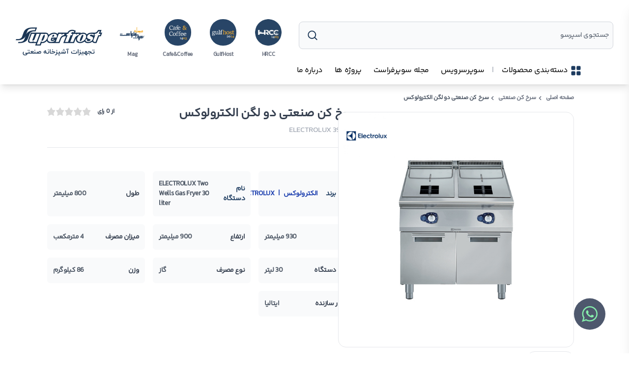

--- FILE ---
content_type: text/html; charset=UTF-8
request_url: https://www.superfrost.ir/product/%D8%B3%D8%B1%D8%AE-%DA%A9%D9%86-%D8%B5%D9%86%D8%B9%D8%AA%DB%8C-%D8%AF%D9%88-%D9%84%DA%AF%D9%86-%D8%A7%D9%84%DA%A9%D8%AA%D8%B1%D9%88%D9%84%D9%88%DA%A9%D8%B3
body_size: 64374
content:
<!DOCTYPE html>
<html lang="en">

<head inertia>
    <meta charset="utf-8">
    <meta name="viewport" content="width=device-width, initial-scale=1">
    <meta name="csrf-token" content="u08HKDabmugcqqqOvAPP42g1CEFWSxI9HCRpHqzM">

    <!-- Styles -->

    <meta http-equiv="content-language" content="fa" />

    <meta name="Author" content="سوپرفراست - https://superfrost.ir" />
    <meta name="language" content="fa" />
    <meta name="document-type" content="Public" />
    <meta name="document-rating" content="General" />
    <meta http-equiv="x-ua-compatible" content="ie=edge">
    <meta name="viewport" content="width=device-width, initial-scale=1.0, maximum-scale=1.0, user-scalable=no">

    <meta name="resource-type" content="document" />
    <meta property="place:location:latitude" content="35.795634222788514" />
    <meta property="place:location:longitude" content="51.44425928592682" />
    <meta property="business:contact_data:website"
        content="تجهیزات آشپزخانه صنعتی سوپرفراست یا تجهیزات آشپزخانه صنعتی RCL | مشاور و طراح آشپزخانه های صنعتی، فروش تجهیزات آشپزخانه رستوران، تجهیزات کافی شاپی، تجهیزات فست فود در ایران می باشد. شرکت سوپرفراست با تولید تجهیزات استیل آشپزخانه های صنعتی و ارائه خدمات پس از فروش برای کلیه تجهیزات رستورانی، کافه و فست فود آماده همکاری در انواع پروژه های رستورانی و کافی شاپی می باشد." />
    <meta property="business:contact_data:locality" content="تهران" />
    <meta property="business:contact_data:country_name" content="ایران" />
    <meta property="business:contact_data:phone_number" content="02122690499" />
    <meta property="business:contact_data:website" content="https://www.superfrost.ir/" />
    <meta property="business:contact_data:postal_code" content="1938653813" />
    <meta property="business:contact_data:email" content="info@superfrost.ir" />

    <!-- -----------------  <- OPEN GRAPH SHARE TAGs -> ----------------- -->

    
        <link rel="canonical" href="https://www.superfrost.ir/product/سرخ-کن-صنعتی-دو-لگن-الکترولوکس" />
    
            <meta property="og:title"
            content="سرخ کن صنعتی دو لگن الکترولوکس | تجهیزات آشپزخانه صنعتی سوپرفراست" />
        <meta property="og:description"
            content="سرخ کن دو لگن الکترولوکس ساخت ایتالیا و از اجزای اصلی خط پخت صنعتی الکترولوکس می باشد. برای خرید سرخکن دو خانه صنعتی الکترولوکس با شرکت سوپرفراست نماینده فروش محصولات الکترولوکس ایتالیا به همراه ارائه خدمات پس از فروش، تماس بگیرید." />
        <meta property="og:image"
            content="https://www.superfrost.ir/storage/images/products/310813081/310813081.jpg" />
        <meta property="og:url"
            content="https://www.superfrost.ir/product/سرخ-کن-صنعتی-دو-لگن-الکترولوکس" />
    

    <!-- -----------------  <- OPEN GRAPH SHARE TAGs -> ----------------- -->
    <!-- ----------------- <- TWITTER CARD SHARE TAGs -> ----------------- -->

    <meta name="twitter:card" content="summary" />
    <meta name="twitter:site" content="@superfrost" />
    <meta name="twitter:title" content="تجهیزات آشپزخانه صنعتی سوپرفراست" />
    <meta name="twitter:text:description" content="" />
    <meta name="twitter:creator" content="@superfrost" />
    <meta property="twitter:app:name:iphone" content="superfrost" />
    <meta property="twitter:app:id:iphone" content="" />
    <meta property="twitter:app:id:ipad" content="" />
    <meta property="twitter:app:id:googleplay" content="superfrost" />
    <meta property="twitter:app:url:iphone" content="" />
    <meta property="twitter:app:url:ipad" content="" />
    <meta property="twitter:app:url:googleplay" content="" />
    <meta property="twitter:app:name:googleplay" content="superfrost" />
    <meta property="twitter:site:id" content="" />
    <meta property="twitter:app:country" content="ir" />
    <meta property="twitter:twitter:app:name:ipad" content="superfrost" />

    <!-- ----------------- </- TWITTER CARD SHARE TAGs -> ----------------- -->

    <link rel="apple-touch-icon" sizes="57x57" href="https://www.superfrost.ir/images/icons/apple-icon-57x57.png">
    <link rel="apple-touch-icon" sizes="60x60" href="https://www.superfrost.ir/images/icons/apple-icon-60x60.png">
    <link rel="apple-touch-icon" sizes="72x72" href="https://www.superfrost.ir/images/icons/apple-icon-72x72.png">
    <link rel="apple-touch-icon" sizes="76x76" href="https://www.superfrost.ir/images/icons/apple-icon-76x76.png">
    <link rel="apple-touch-icon" sizes="114x114"
        href="https://www.superfrost.ir/images/icons/apple-icon-114x114.png">
    <link rel="apple-touch-icon" sizes="120x120"
        href="https://www.superfrost.ir/images/icons/apple-icon-120x120.png">
    <link rel="apple-touch-icon" sizes="144x144"
        href="https://www.superfrost.ir/images/icons/apple-icon-144x144.png">
    <link rel="apple-touch-icon" sizes="152x152"
        href="https://www.superfrost.ir/images/icons/apple-icon-152x152.png">
    <link rel="apple-touch-icon" sizes="180x180"
        href="https://www.superfrost.ir/images/icons/apple-icon-180x180.png">
    <link rel="icon" type="image/png" sizes="192x192"
        href="https://www.superfrost.ir/images/icons/android-icon-192x192.png">
    <link rel="icon" type="image/png" sizes="32x32"
        href="https://www.superfrost.ir/images/icons/favicon-32x32.png">
    <link rel="icon" type="image/png" sizes="96x96"
        href="https://www.superfrost.ir/images/icons/favicon-96x96.png">
    <link rel="icon" type="image/png" sizes="16x16"
        href="https://www.superfrost.ir/images/icons/favicon-16x16.png">
    
    <link rel="alternate" href="https://www.superfrost.ir/" hreflang="fa" />
    <meta name="msapplication-TileColor" content="#ffffff">
    
    <meta name="theme-color" content="#ffffff">

        <script src="https://www.googletagmanager.com/gtag/js?id=UA-148746687-1" defer></script>
 

    <script>
        window.dataLayer = window.dataLayer || [];

        function gtag() {
            dataLayer.push(arguments);
        }
        gtag('js', new Date());

        gtag('config', 'UA-148746687-1');
    </script>


    

    <!-- Scripts -->
    <script type="text/javascript">
    const Ziggy = {"url":"https:\/\/www.superfrost.ir","port":null,"defaults":{},"routes":{"debugbar.openhandler":{"uri":"_debugbar\/open","methods":["GET","HEAD"]},"debugbar.clockwork":{"uri":"_debugbar\/clockwork\/{id}","methods":["GET","HEAD"],"parameters":["id"]},"debugbar.assets.css":{"uri":"_debugbar\/assets\/stylesheets","methods":["GET","HEAD"]},"debugbar.assets.js":{"uri":"_debugbar\/assets\/javascript","methods":["GET","HEAD"]},"debugbar.cache.delete":{"uri":"_debugbar\/cache\/{key}\/{tags?}","methods":["DELETE"],"parameters":["key","tags"]},"debugbar.queries.explain":{"uri":"_debugbar\/queries\/explain","methods":["POST"]},"profile.show":{"uri":"user\/profile","methods":["GET","HEAD"]},"other-browser-sessions.destroy":{"uri":"user\/other-browser-sessions","methods":["DELETE"]},"current-user-photo.destroy":{"uri":"user\/profile-photo","methods":["DELETE"]},"current-user.destroy":{"uri":"user","methods":["DELETE"]},"sanctum.csrf-cookie":{"uri":"sanctum\/csrf-cookie","methods":["GET","HEAD"]},"ignition.healthCheck":{"uri":"_ignition\/health-check","methods":["GET","HEAD"]},"ignition.executeSolution":{"uri":"_ignition\/execute-solution","methods":["POST"]},"ignition.updateConfig":{"uri":"_ignition\/update-config","methods":["POST"]},"login":{"uri":"superadmin","methods":["GET","HEAD"]},"logout":{"uri":"logout","methods":["POST"]},"password.request":{"uri":"forgot-password","methods":["GET","HEAD"]},"password.reset":{"uri":"reset-password\/{token}","methods":["GET","HEAD"],"parameters":["token"]},"password.email":{"uri":"forgot-password","methods":["POST"]},"password.update":{"uri":"reset-password","methods":["POST"]},"user-profile-information.update":{"uri":"user\/profile-information","methods":["PUT"]},"user-password.update":{"uri":"user\/password","methods":["PUT"]},"password.confirm":{"uri":"user\/confirm-password","methods":["GET","HEAD"]},"password.confirmation":{"uri":"user\/confirmed-password-status","methods":["GET","HEAD"]},"two-factor.login":{"uri":"two-factor-challenge","methods":["GET","HEAD"]},"two-factor.enable":{"uri":"user\/two-factor-authentication","methods":["POST"]},"two-factor.confirm":{"uri":"user\/confirmed-two-factor-authentication","methods":["POST"]},"two-factor.disable":{"uri":"user\/two-factor-authentication","methods":["DELETE"]},"two-factor.qr-code":{"uri":"user\/two-factor-qr-code","methods":["GET","HEAD"]},"two-factor.recovery-codes":{"uri":"user\/two-factor-recovery-codes","methods":["GET","HEAD"]},"sendMessage":{"uri":"ai\/sendmessage","methods":["POST"]},"home":{"uri":"\/","methods":["GET","HEAD"]},"latestMag":{"uri":"getlatestblog","methods":["POST"]},"admin.dashboard":{"uri":"admin\/dashboard","methods":["GET","HEAD"]},"admin.products":{"uri":"admin\/products","methods":["GET","HEAD"]},"admin.getProducts":{"uri":"admin\/products\/getproducts","methods":["POST"]},"admin.addproduct":{"uri":"admin\/addproduct\/{productId?}","methods":["GET","HEAD"],"parameters":["productId"]},"admin.uploadProductImage":{"uri":"admin\/uploadproductimage\/{productId?}","methods":["POST"],"parameters":["productId"]},"admin.uploadGalleryImage":{"uri":"admin\/uploadgalleryimage\/{productId?}","methods":["POST"],"parameters":["productId"]},"admin.getGalleryPaths":{"uri":"admin\/getgallerypaths","methods":["POST"]},"admin.deleteGallery":{"uri":"admin\/deletegallery","methods":["POST"]},"admin.uploadProductPdf":{"uri":"admin\/product\/uploadproductpdf","methods":["POST"]},"admin.deleteProductPdf":{"uri":"admin\/product\/deleteproductpdf","methods":["POST"]},"admin.updateProductTitle":{"uri":"admin\/products\/updateproducttitle","methods":["POST"]},"admin.changeActiveProduct":{"uri":"admin\/product\/changeactiveproduct","methods":["POST"]},"admin.selectProductMajorCategory":{"uri":"admin\/selectproductmajorcategory","methods":["POST"]},"admin.selectProductCategory":{"uri":"admin\/selectproductcategory","methods":["POST"]},"admin.selectProductSubCategory":{"uri":"admin\/selectproductsubcategory","methods":["POST"]},"admin.getProductAttributes":{"uri":"admin\/getproductattributes","methods":["POST"]},"admin.updateProductAttributes":{"uri":"admin\/updateproductattributes","methods":["POST"]},"admin.updateProductBrand":{"uri":"admin\/products\/updateproductbrand","methods":["POST"]},"admin.clearProductBrand":{"uri":"admin\/products\/clearproductbrand","methods":["POST"]},"admin.updateProductGarantee":{"uri":"admin\/products\/updateproductgarantee","methods":["POST"]},"admin.updateProductReview":{"uri":"admin\/products\/updateproductreview","methods":["POST"]},"admin.updateProductDesc":{"uri":"admin\/products\/updateproductdesc","methods":["POST"]},"admin.updatePrice":{"uri":"admin\/products\/updateprice","methods":["POST"]},"admin.updateWeight":{"uri":"admin\/products\/updateweight","methods":["POST"]},"admin.manageCategories":{"uri":"admin\/managecategories\/read","methods":["GET","POST","HEAD"]},"admin.addMajorCategory":{"uri":"admin\/addmajorcategory","methods":["POST"]},"admin.addCategory":{"uri":"admin\/addcategory","methods":["POST"]},"admin.addSubCategory":{"uri":"admin\/addsubcategory","methods":["POST"]},"admin.sortMagorCategories":{"uri":"admin\/managecategories\/sortcategories\/{type}","methods":["POST"],"parameters":["type"]},"admin.sortAttributes":{"uri":"admin\/managecategories\/sortattributes","methods":["POST"]},"admin.updateTitle":{"uri":"admin\/managecategories\/updatetitle","methods":["POST"]},"admin.productsInCategory":{"uri":"admin\/managecategories\/productsincategory","methods":["POST"]},"admin.manageConcepts":{"uri":"admin\/concepts\/read","methods":["GET","POST","HEAD"]},"updateConceptDesc":{"uri":"admin\/concepts\/update-concept-desc","methods":["POST"]},"showHideConcept":{"uri":"admin\/concepts\/showhideconcept","methods":["POST"]},"admin.brands":{"uri":"admin\/brands","methods":["GET","HEAD"]},"admin.projects":{"uri":"admin\/project","methods":["GET","HEAD"]},"admin.colors":{"uri":"admin\/colors","methods":["GET","HEAD"]},"admin.addAttribute":{"uri":"admin\/addattribute","methods":["POST"]},"admin.addAttributeValue":{"uri":"admin\/addattributevalue","methods":["POST"]},"admin.deleteAttribute":{"uri":"admin\/deleteattribute","methods":["POST"]},"admin.deleteAttributeValue":{"uri":"admin\/deleteattributevalue","methods":["POST"]},"admin.updateAttribute":{"uri":"admin\/updateattribute\/{attrtype}","methods":["POST"],"parameters":["attrtype"]},"admin.blogs":{"uri":"admin\/blogs","methods":["GET","HEAD"]},"admin.blog":{"uri":"admin\/blog\/{id?}","methods":["GET","HEAD"],"parameters":["id"]},"admin.saveBlog":{"uri":"admin\/saveblog","methods":["POST"]},"admin.uploadBlogImage":{"uri":"admin\/uploadblogimage\/{blogId?}","methods":["POST"],"parameters":["blogId"]},"admin.deleteBlog":{"uri":"admin\/deleteblog\/{blogId?}","methods":["POST"],"parameters":["blogId"]},"admin.vblogs":{"uri":"admin\/vblogs","methods":["GET","HEAD"]},"admin.vblog":{"uri":"admin\/vblog\/{id?}","methods":["GET","HEAD"],"parameters":["id"]},"admin.savevBlog":{"uri":"admin\/savevblog","methods":["POST"]},"admin.uploadVideoBlogImage":{"uri":"admin\/uploadvideoblogimage\/{blogId?}","methods":["POST"],"parameters":["blogId"]},"admin.deletevBlog":{"uri":"admin\/deletevblog\/{blogId?}","methods":["POST"],"parameters":["blogId"]},"admin.setting":{"uri":"admin\/setings","methods":["GET","HEAD"]},"admin.comments":{"uri":"admin\/comments","methods":["GET","HEAD"]},"admin.messeges":{"uri":"admin\/messeges","methods":["GET","HEAD"]},"admin.stories":{"uri":"admin\/stories","methods":["GET","HEAD"]},"mag":{"uri":"mag","methods":["GET","HEAD"]},"MagArticlesCategory":{"uri":"mag\/category\/{categorySlug?}","methods":["GET","HEAD"],"parameters":["categorySlug"]},"bringTags":{"uri":"mag\/tags\/bringtags","methods":["POST"]},"article":{"uri":"mag\/{slug}","methods":["GET","HEAD"],"parameters":["slug"]},"tag":{"uri":"mag\/tag\/{slug}","methods":["GET","HEAD"],"parameters":["slug"]},"restories":{"uri":"restory","methods":["GET","HEAD"]},"projects":{"uri":"projects","methods":["GET","HEAD"]},"restory":{"uri":"restory\/{slug}","methods":["GET","HEAD"],"parameters":["slug"]},"project":{"uri":"project\/{slug}","methods":["GET","HEAD"],"parameters":["slug"]},"categories":{"uri":"categories\/{catgeory}","methods":["GET","HEAD"],"parameters":["catgeory"]},"searchResult":{"uri":"search","methods":["GET","HEAD"]},"concepts":{"uri":"concepts\/{loc}","methods":["GET","HEAD"],"parameters":["loc"]},"bringActiveConceptChildren":{"uri":"concepts\/bringactiveconceptchildren","methods":["POST"]},"product":{"uri":"product\/{productName2}","methods":["GET","HEAD"],"parameters":["productName2"]},"sendComment":{"uri":"product\/comment","methods":["POST"]},"bookmark":{"uri":"product\/bookmark","methods":["POST"]},"bookmarked":{"uri":"products\/bookmarked","methods":["GET","HEAD"]},"removeBookmark":{"uri":"products\/removebookmark","methods":["POST"]},"brand":{"uri":"brands\/{slug}","methods":["GET","HEAD"],"parameters":["slug"]},"aboutUs":{"uri":"about-us","methods":["GET","HEAD"]},"catalogueNumber":{"uri":"cataloguenumber","methods":["POST"]},"design":{"uri":"design","methods":["GET","HEAD"]},"Manufacture":{"uri":"manufacturing","methods":["GET","HEAD"]},"Install":{"uri":"installation","methods":["GET","HEAD"]},"contactDesign":{"uri":"contactdesign","methods":["POST"]},"proformaProducts":{"uri":"prefactor\/products","methods":["GET","HEAD"]},"getCart":{"uri":"prefactor\/getcart","methods":["POST"]},"userProforma":{"uri":"prefactor\/userproforma","methods":["GET","HEAD"]},"submitProforma":{"uri":"prefactor\/submitproforma","methods":["POST"]},"proformaInvoice":{"uri":"proforma\/invoice\/{id?}","methods":["GET","HEAD"],"parameters":["id"]},"savePdf":{"uri":"prefactor\/save-pdf","methods":["POST"]},"userProformas":{"uri":"prefactor\/userproformas","methods":["GET","HEAD"]},"sendSms":{"uri":"prefactor\/sendsms","methods":["POST"]},"addCafePreCart":{"uri":"prefactor\/addcafeprecart","methods":["POST"]}}};

    !function(t,r){"object"==typeof exports&&"undefined"!=typeof module?module.exports=r():"function"==typeof define&&define.amd?define(r):(t||self).route=r()}(this,function(){function t(t,r){for(var e=0;e<r.length;e++){var n=r[e];n.enumerable=n.enumerable||!1,n.configurable=!0,"value"in n&&(n.writable=!0),Object.defineProperty(t,"symbol"==typeof(o=function(t,r){if("object"!=typeof t||null===t)return t;var e=t[Symbol.toPrimitive];if(void 0!==e){var n=e.call(t,"string");if("object"!=typeof n)return n;throw new TypeError("@@toPrimitive must return a primitive value.")}return String(t)}(n.key))?o:String(o),n)}var o}function r(r,e,n){return e&&t(r.prototype,e),n&&t(r,n),Object.defineProperty(r,"prototype",{writable:!1}),r}function e(){return e=Object.assign?Object.assign.bind():function(t){for(var r=1;r<arguments.length;r++){var e=arguments[r];for(var n in e)Object.prototype.hasOwnProperty.call(e,n)&&(t[n]=e[n])}return t},e.apply(this,arguments)}function n(t){return n=Object.setPrototypeOf?Object.getPrototypeOf.bind():function(t){return t.__proto__||Object.getPrototypeOf(t)},n(t)}function o(t,r){return o=Object.setPrototypeOf?Object.setPrototypeOf.bind():function(t,r){return t.__proto__=r,t},o(t,r)}function i(t,r,e){return i=function(){if("undefined"==typeof Reflect||!Reflect.construct)return!1;if(Reflect.construct.sham)return!1;if("function"==typeof Proxy)return!0;try{return Boolean.prototype.valueOf.call(Reflect.construct(Boolean,[],function(){})),!0}catch(t){return!1}}()?Reflect.construct.bind():function(t,r,e){var n=[null];n.push.apply(n,r);var i=new(Function.bind.apply(t,n));return e&&o(i,e.prototype),i},i.apply(null,arguments)}function u(t){var r="function"==typeof Map?new Map:void 0;return u=function(t){if(null===t||-1===Function.toString.call(t).indexOf("[native code]"))return t;if("function"!=typeof t)throw new TypeError("Super expression must either be null or a function");if(void 0!==r){if(r.has(t))return r.get(t);r.set(t,e)}function e(){return i(t,arguments,n(this).constructor)}return e.prototype=Object.create(t.prototype,{constructor:{value:e,enumerable:!1,writable:!0,configurable:!0}}),o(e,t)},u(t)}var f=String.prototype.replace,a=/%20/g,c="RFC3986",l={default:c,formatters:{RFC1738:function(t){return f.call(t,a,"+")},RFC3986:function(t){return String(t)}},RFC1738:"RFC1738",RFC3986:c},s=Object.prototype.hasOwnProperty,v=Array.isArray,p=function(){for(var t=[],r=0;r<256;++r)t.push("%"+((r<16?"0":"")+r.toString(16)).toUpperCase());return t}(),y=function(t,r){for(var e=r&&r.plainObjects?Object.create(null):{},n=0;n<t.length;++n)void 0!==t[n]&&(e[n]=t[n]);return e},d={arrayToObject:y,assign:function(t,r){return Object.keys(r).reduce(function(t,e){return t[e]=r[e],t},t)},combine:function(t,r){return[].concat(t,r)},compact:function(t){for(var r=[{obj:{o:t},prop:"o"}],e=[],n=0;n<r.length;++n)for(var o=r[n],i=o.obj[o.prop],u=Object.keys(i),f=0;f<u.length;++f){var a=u[f],c=i[a];"object"==typeof c&&null!==c&&-1===e.indexOf(c)&&(r.push({obj:i,prop:a}),e.push(c))}return function(t){for(;t.length>1;){var r=t.pop(),e=r.obj[r.prop];if(v(e)){for(var n=[],o=0;o<e.length;++o)void 0!==e[o]&&n.push(e[o]);r.obj[r.prop]=n}}}(r),t},decode:function(t,r,e){var n=t.replace(/\+/g," ");if("iso-8859-1"===e)return n.replace(/%[0-9a-f]{2}/gi,unescape);try{return decodeURIComponent(n)}catch(t){return n}},encode:function(t,r,e,n,o){if(0===t.length)return t;var i=t;if("symbol"==typeof t?i=Symbol.prototype.toString.call(t):"string"!=typeof t&&(i=String(t)),"iso-8859-1"===e)return escape(i).replace(/%u[0-9a-f]{4}/gi,function(t){return"%26%23"+parseInt(t.slice(2),16)+"%3B"});for(var u="",f=0;f<i.length;++f){var a=i.charCodeAt(f);45===a||46===a||95===a||126===a||a>=48&&a<=57||a>=65&&a<=90||a>=97&&a<=122||o===l.RFC1738&&(40===a||41===a)?u+=i.charAt(f):a<128?u+=p[a]:a<2048?u+=p[192|a>>6]+p[128|63&a]:a<55296||a>=57344?u+=p[224|a>>12]+p[128|a>>6&63]+p[128|63&a]:(a=65536+((1023&a)<<10|1023&i.charCodeAt(f+=1)),u+=p[240|a>>18]+p[128|a>>12&63]+p[128|a>>6&63]+p[128|63&a])}return u},isBuffer:function(t){return!(!t||"object"!=typeof t||!(t.constructor&&t.constructor.isBuffer&&t.constructor.isBuffer(t)))},isRegExp:function(t){return"[object RegExp]"===Object.prototype.toString.call(t)},maybeMap:function(t,r){if(v(t)){for(var e=[],n=0;n<t.length;n+=1)e.push(r(t[n]));return e}return r(t)},merge:function t(r,e,n){if(!e)return r;if("object"!=typeof e){if(v(r))r.push(e);else{if(!r||"object"!=typeof r)return[r,e];(n&&(n.plainObjects||n.allowPrototypes)||!s.call(Object.prototype,e))&&(r[e]=!0)}return r}if(!r||"object"!=typeof r)return[r].concat(e);var o=r;return v(r)&&!v(e)&&(o=y(r,n)),v(r)&&v(e)?(e.forEach(function(e,o){if(s.call(r,o)){var i=r[o];i&&"object"==typeof i&&e&&"object"==typeof e?r[o]=t(i,e,n):r.push(e)}else r[o]=e}),r):Object.keys(e).reduce(function(r,o){var i=e[o];return r[o]=s.call(r,o)?t(r[o],i,n):i,r},o)}},b=Object.prototype.hasOwnProperty,h={brackets:function(t){return t+"[]"},comma:"comma",indices:function(t,r){return t+"["+r+"]"},repeat:function(t){return t}},g=Array.isArray,m=String.prototype.split,j=Array.prototype.push,w=function(t,r){j.apply(t,g(r)?r:[r])},O=Date.prototype.toISOString,E=l.default,R={addQueryPrefix:!1,allowDots:!1,charset:"utf-8",charsetSentinel:!1,delimiter:"&",encode:!0,encoder:d.encode,encodeValuesOnly:!1,format:E,formatter:l.formatters[E],indices:!1,serializeDate:function(t){return O.call(t)},skipNulls:!1,strictNullHandling:!1},S=function t(r,e,n,o,i,u,f,a,c,l,s,v,p,y){var b,h=r;if("function"==typeof f?h=f(e,h):h instanceof Date?h=l(h):"comma"===n&&g(h)&&(h=d.maybeMap(h,function(t){return t instanceof Date?l(t):t})),null===h){if(o)return u&&!p?u(e,R.encoder,y,"key",s):e;h=""}if("string"==typeof(b=h)||"number"==typeof b||"boolean"==typeof b||"symbol"==typeof b||"bigint"==typeof b||d.isBuffer(h)){if(u){var j=p?e:u(e,R.encoder,y,"key",s);if("comma"===n&&p){for(var O=m.call(String(h),","),E="",S=0;S<O.length;++S)E+=(0===S?"":",")+v(u(O[S],R.encoder,y,"value",s));return[v(j)+"="+E]}return[v(j)+"="+v(u(h,R.encoder,y,"value",s))]}return[v(e)+"="+v(String(h))]}var T,k=[];if(void 0===h)return k;if("comma"===n&&g(h))T=[{value:h.length>0?h.join(",")||null:void 0}];else if(g(f))T=f;else{var x=Object.keys(h);T=a?x.sort(a):x}for(var N=0;N<T.length;++N){var C=T[N],A="object"==typeof C&&void 0!==C.value?C.value:h[C];if(!i||null!==A){var D=g(h)?"function"==typeof n?n(e,C):e:e+(c?"."+C:"["+C+"]");w(k,t(A,D,n,o,i,u,f,a,c,l,s,v,p,y))}}return k},T=Object.prototype.hasOwnProperty,k=Array.isArray,x={allowDots:!1,allowPrototypes:!1,arrayLimit:20,charset:"utf-8",charsetSentinel:!1,comma:!1,decoder:d.decode,delimiter:"&",depth:5,ignoreQueryPrefix:!1,interpretNumericEntities:!1,parameterLimit:1e3,parseArrays:!0,plainObjects:!1,strictNullHandling:!1},N=function(t){return t.replace(/&#(\d+);/g,function(t,r){return String.fromCharCode(parseInt(r,10))})},C=function(t,r){return t&&"string"==typeof t&&r.comma&&t.indexOf(",")>-1?t.split(","):t},A=function(t,r,e,n){if(t){var o=e.allowDots?t.replace(/\.([^.[]+)/g,"[$1]"):t,i=/(\[[^[\]]*])/g,u=e.depth>0&&/(\[[^[\]]*])/.exec(o),f=u?o.slice(0,u.index):o,a=[];if(f){if(!e.plainObjects&&T.call(Object.prototype,f)&&!e.allowPrototypes)return;a.push(f)}for(var c=0;e.depth>0&&null!==(u=i.exec(o))&&c<e.depth;){if(c+=1,!e.plainObjects&&T.call(Object.prototype,u[1].slice(1,-1))&&!e.allowPrototypes)return;a.push(u[1])}return u&&a.push("["+o.slice(u.index)+"]"),function(t,r,e,n){for(var o=n?r:C(r,e),i=t.length-1;i>=0;--i){var u,f=t[i];if("[]"===f&&e.parseArrays)u=[].concat(o);else{u=e.plainObjects?Object.create(null):{};var a="["===f.charAt(0)&&"]"===f.charAt(f.length-1)?f.slice(1,-1):f,c=parseInt(a,10);e.parseArrays||""!==a?!isNaN(c)&&f!==a&&String(c)===a&&c>=0&&e.parseArrays&&c<=e.arrayLimit?(u=[])[c]=o:"__proto__"!==a&&(u[a]=o):u={0:o}}o=u}return o}(a,r,e,n)}},D=function(t,r){var e=function(t){if(!t)return x;if(null!=t.decoder&&"function"!=typeof t.decoder)throw new TypeError("Decoder has to be a function.");if(void 0!==t.charset&&"utf-8"!==t.charset&&"iso-8859-1"!==t.charset)throw new TypeError("The charset option must be either utf-8, iso-8859-1, or undefined");return{allowDots:void 0===t.allowDots?x.allowDots:!!t.allowDots,allowPrototypes:"boolean"==typeof t.allowPrototypes?t.allowPrototypes:x.allowPrototypes,arrayLimit:"number"==typeof t.arrayLimit?t.arrayLimit:x.arrayLimit,charset:void 0===t.charset?x.charset:t.charset,charsetSentinel:"boolean"==typeof t.charsetSentinel?t.charsetSentinel:x.charsetSentinel,comma:"boolean"==typeof t.comma?t.comma:x.comma,decoder:"function"==typeof t.decoder?t.decoder:x.decoder,delimiter:"string"==typeof t.delimiter||d.isRegExp(t.delimiter)?t.delimiter:x.delimiter,depth:"number"==typeof t.depth||!1===t.depth?+t.depth:x.depth,ignoreQueryPrefix:!0===t.ignoreQueryPrefix,interpretNumericEntities:"boolean"==typeof t.interpretNumericEntities?t.interpretNumericEntities:x.interpretNumericEntities,parameterLimit:"number"==typeof t.parameterLimit?t.parameterLimit:x.parameterLimit,parseArrays:!1!==t.parseArrays,plainObjects:"boolean"==typeof t.plainObjects?t.plainObjects:x.plainObjects,strictNullHandling:"boolean"==typeof t.strictNullHandling?t.strictNullHandling:x.strictNullHandling}}(r);if(""===t||null==t)return e.plainObjects?Object.create(null):{};for(var n="string"==typeof t?function(t,r){var e,n={},o=(r.ignoreQueryPrefix?t.replace(/^\?/,""):t).split(r.delimiter,Infinity===r.parameterLimit?void 0:r.parameterLimit),i=-1,u=r.charset;if(r.charsetSentinel)for(e=0;e<o.length;++e)0===o[e].indexOf("utf8=")&&("utf8=%E2%9C%93"===o[e]?u="utf-8":"utf8=%26%2310003%3B"===o[e]&&(u="iso-8859-1"),i=e,e=o.length);for(e=0;e<o.length;++e)if(e!==i){var f,a,c=o[e],l=c.indexOf("]="),s=-1===l?c.indexOf("="):l+1;-1===s?(f=r.decoder(c,x.decoder,u,"key"),a=r.strictNullHandling?null:""):(f=r.decoder(c.slice(0,s),x.decoder,u,"key"),a=d.maybeMap(C(c.slice(s+1),r),function(t){return r.decoder(t,x.decoder,u,"value")})),a&&r.interpretNumericEntities&&"iso-8859-1"===u&&(a=N(a)),c.indexOf("[]=")>-1&&(a=k(a)?[a]:a),n[f]=T.call(n,f)?d.combine(n[f],a):a}return n}(t,e):t,o=e.plainObjects?Object.create(null):{},i=Object.keys(n),u=0;u<i.length;++u){var f=i[u],a=A(f,n[f],e,"string"==typeof t);o=d.merge(o,a,e)}return d.compact(o)},$=/*#__PURE__*/function(){function t(t,r,e){var n,o;this.name=t,this.definition=r,this.bindings=null!=(n=r.bindings)?n:{},this.wheres=null!=(o=r.wheres)?o:{},this.config=e}var e=t.prototype;return e.matchesUrl=function(t){var r=this;if(!this.definition.methods.includes("GET"))return!1;var e=this.template.replace(/(\/?){([^}?]*)(\??)}/g,function(t,e,n,o){var i,u="(?<"+n+">"+((null==(i=r.wheres[n])?void 0:i.replace(/(^\^)|(\$$)/g,""))||"[^/?]+")+")";return o?"("+e+u+")?":""+e+u}).replace(/^\w+:\/\//,""),n=t.replace(/^\w+:\/\//,"").split("?"),o=n[0],i=n[1],u=new RegExp("^"+e+"/?$").exec(decodeURI(o));if(u){for(var f in u.groups)u.groups[f]="string"==typeof u.groups[f]?decodeURIComponent(u.groups[f]):u.groups[f];return{params:u.groups,query:D(i)}}return!1},e.compile=function(t){var r=this;return this.parameterSegments.length?this.template.replace(/{([^}?]+)(\??)}/g,function(e,n,o){var i,u;if(!o&&[null,void 0].includes(t[n]))throw new Error("Ziggy error: '"+n+"' parameter is required for route '"+r.name+"'.");if(r.wheres[n]&&!new RegExp("^"+(o?"("+r.wheres[n]+")?":r.wheres[n])+"$").test(null!=(u=t[n])?u:""))throw new Error("Ziggy error: '"+n+"' parameter does not match required format '"+r.wheres[n]+"' for route '"+r.name+"'.");return encodeURI(null!=(i=t[n])?i:"").replace(/%7C/g,"|").replace(/%25/g,"%").replace(/\$/g,"%24")}).replace(this.origin+"//",this.origin+"/").replace(/\/+$/,""):this.template},r(t,[{key:"template",get:function(){var t=(this.origin+"/"+this.definition.uri).replace(/\/+$/,"");return""===t?"/":t}},{key:"origin",get:function(){return this.config.absolute?this.definition.domain?""+this.config.url.match(/^\w+:\/\//)[0]+this.definition.domain+(this.config.port?":"+this.config.port:""):this.config.url:""}},{key:"parameterSegments",get:function(){var t,r;return null!=(t=null==(r=this.template.match(/{[^}?]+\??}/g))?void 0:r.map(function(t){return{name:t.replace(/{|\??}/g,""),required:!/\?}$/.test(t)}}))?t:[]}}]),t}(),F=/*#__PURE__*/function(t){var n,i;function u(r,n,o,i){var u;if(void 0===o&&(o=!0),(u=t.call(this)||this).t=null!=i?i:"undefined"!=typeof Ziggy?Ziggy:null==globalThis?void 0:globalThis.Ziggy,u.t=e({},u.t,{absolute:o}),r){if(!u.t.routes[r])throw new Error("Ziggy error: route '"+r+"' is not in the route list.");u.i=new $(r,u.t.routes[r],u.t),u.u=u.l(n)}return u}i=t,(n=u).prototype=Object.create(i.prototype),n.prototype.constructor=n,o(n,i);var f=u.prototype;return f.toString=function(){var t=this,r=Object.keys(this.u).filter(function(r){return!t.i.parameterSegments.some(function(t){return t.name===r})}).filter(function(t){return"_query"!==t}).reduce(function(r,n){var o;return e({},r,((o={})[n]=t.u[n],o))},{});return this.i.compile(this.u)+function(t,r){var e,n=t,o=function(t){if(!t)return R;if(null!=t.encoder&&"function"!=typeof t.encoder)throw new TypeError("Encoder has to be a function.");var r=t.charset||R.charset;if(void 0!==t.charset&&"utf-8"!==t.charset&&"iso-8859-1"!==t.charset)throw new TypeError("The charset option must be either utf-8, iso-8859-1, or undefined");var e=l.default;if(void 0!==t.format){if(!b.call(l.formatters,t.format))throw new TypeError("Unknown format option provided.");e=t.format}var n=l.formatters[e],o=R.filter;return("function"==typeof t.filter||g(t.filter))&&(o=t.filter),{addQueryPrefix:"boolean"==typeof t.addQueryPrefix?t.addQueryPrefix:R.addQueryPrefix,allowDots:void 0===t.allowDots?R.allowDots:!!t.allowDots,charset:r,charsetSentinel:"boolean"==typeof t.charsetSentinel?t.charsetSentinel:R.charsetSentinel,delimiter:void 0===t.delimiter?R.delimiter:t.delimiter,encode:"boolean"==typeof t.encode?t.encode:R.encode,encoder:"function"==typeof t.encoder?t.encoder:R.encoder,encodeValuesOnly:"boolean"==typeof t.encodeValuesOnly?t.encodeValuesOnly:R.encodeValuesOnly,filter:o,format:e,formatter:n,serializeDate:"function"==typeof t.serializeDate?t.serializeDate:R.serializeDate,skipNulls:"boolean"==typeof t.skipNulls?t.skipNulls:R.skipNulls,sort:"function"==typeof t.sort?t.sort:null,strictNullHandling:"boolean"==typeof t.strictNullHandling?t.strictNullHandling:R.strictNullHandling}}(r);"function"==typeof o.filter?n=(0,o.filter)("",n):g(o.filter)&&(e=o.filter);var i=[];if("object"!=typeof n||null===n)return"";var u=h[r&&r.arrayFormat in h?r.arrayFormat:r&&"indices"in r?r.indices?"indices":"repeat":"indices"];e||(e=Object.keys(n)),o.sort&&e.sort(o.sort);for(var f=0;f<e.length;++f){var a=e[f];o.skipNulls&&null===n[a]||w(i,S(n[a],a,u,o.strictNullHandling,o.skipNulls,o.encode?o.encoder:null,o.filter,o.sort,o.allowDots,o.serializeDate,o.format,o.formatter,o.encodeValuesOnly,o.charset))}var c=i.join(o.delimiter),s=!0===o.addQueryPrefix?"?":"";return o.charsetSentinel&&(s+="iso-8859-1"===o.charset?"utf8=%26%2310003%3B&":"utf8=%E2%9C%93&"),c.length>0?s+c:""}(e({},r,this.u._query),{addQueryPrefix:!0,arrayFormat:"indices",encodeValuesOnly:!0,skipNulls:!0,encoder:function(t,r){return"boolean"==typeof t?Number(t):r(t)}})},f.v=function(t){var r=this;t?this.t.absolute&&t.startsWith("/")&&(t=this.p().host+t):t=this.h();var n={},o=Object.entries(this.t.routes).find(function(e){return n=new $(e[0],e[1],r.t).matchesUrl(t)})||[void 0,void 0];return e({name:o[0]},n,{route:o[1]})},f.h=function(){var t=this.p(),r=t.pathname,e=t.search;return(this.t.absolute?t.host+r:r.replace(this.t.url.replace(/^\w*:\/\/[^/]+/,""),"").replace(/^\/+/,"/"))+e},f.current=function(t,r){var n=this.v(),o=n.name,i=n.params,u=n.query,f=n.route;if(!t)return o;var a=new RegExp("^"+t.replace(/\./g,"\\.").replace(/\*/g,".*")+"$").test(o);if([null,void 0].includes(r)||!a)return a;var c=new $(o,f,this.t);r=this.l(r,c);var l=e({},i,u);return!(!Object.values(r).every(function(t){return!t})||Object.values(l).some(function(t){return void 0!==t}))||function t(r,e){return Object.entries(r).every(function(r){var n=r[0],o=r[1];return Array.isArray(o)&&Array.isArray(e[n])?o.every(function(t){return e[n].includes(t)}):"object"==typeof o&&"object"==typeof e[n]&&null!==o&&null!==e[n]?t(o,e[n]):e[n]==o})}(r,l)},f.p=function(){var t,r,e,n,o,i,u="undefined"!=typeof window?window.location:{},f=u.host,a=u.pathname,c=u.search;return{host:null!=(t=null==(r=this.t.location)?void 0:r.host)?t:void 0===f?"":f,pathname:null!=(e=null==(n=this.t.location)?void 0:n.pathname)?e:void 0===a?"":a,search:null!=(o=null==(i=this.t.location)?void 0:i.search)?o:void 0===c?"":c}},f.has=function(t){return Object.keys(this.t.routes).includes(t)},f.l=function(t,r){var n=this;void 0===t&&(t={}),void 0===r&&(r=this.i),null!=t||(t={}),t=["string","number"].includes(typeof t)?[t]:t;var o=r.parameterSegments.filter(function(t){return!n.t.defaults[t.name]});if(Array.isArray(t))t=t.reduce(function(t,r,n){var i,u;return e({},t,o[n]?((i={})[o[n].name]=r,i):"object"==typeof r?r:((u={})[r]="",u))},{});else if(1===o.length&&!t[o[0].name]&&(t.hasOwnProperty(Object.values(r.bindings)[0])||t.hasOwnProperty("id"))){var i;(i={})[o[0].name]=t,t=i}return e({},this.g(r),this.m(t,r))},f.g=function(t){var r=this;return t.parameterSegments.filter(function(t){return r.t.defaults[t.name]}).reduce(function(t,n,o){var i,u=n.name;return e({},t,((i={})[u]=r.t.defaults[u],i))},{})},f.m=function(t,r){var n=r.bindings,o=r.parameterSegments;return Object.entries(t).reduce(function(t,r){var i,u,f=r[0],a=r[1];if(!a||"object"!=typeof a||Array.isArray(a)||!o.some(function(t){return t.name===f}))return e({},t,((u={})[f]=a,u));if(!a.hasOwnProperty(n[f])){if(!a.hasOwnProperty("id"))throw new Error("Ziggy error: object passed as '"+f+"' parameter is missing route model binding key '"+n[f]+"'.");n[f]="id"}return e({},t,((i={})[f]=a[n[f]],i))},{})},f.valueOf=function(){return this.toString()},f.check=function(t){return this.has(t)},r(u,[{key:"params",get:function(){var t=this.v();return e({},t.params,t.query)}}]),u}(/*#__PURE__*/u(String));return function(t,r,e,n){var o=new F(t,r,e,n);return t?o.toString():o}});

</script>    
    <link rel="preload" as="style" href="https://www.superfrost.ir/build/assets/app-eb69b5c1.css" /><link rel="preload" as="style" href="https://www.superfrost.ir/build/assets/ClientLayout-ca8b0d58.css" /><link rel="preload" as="style" href="https://www.superfrost.ir/build/assets/NewNavbar-e10cd866.css" /><link rel="preload" as="style" href="https://www.superfrost.ir/build/assets/swiper-bundle-a5f7a17d.css" /><link rel="preload" as="style" href="https://www.superfrost.ir/build/assets/NewStory-7cb228d8.css" /><link rel="preload" as="style" href="https://www.superfrost.ir/build/assets/SearchModalComponent-3de58161.css" /><link rel="preload" as="style" href="https://www.superfrost.ir/build/assets/AiChatBoxComponent-f38eb1e9.css" /><link rel="preload" as="style" href="https://www.superfrost.ir/build/assets/Product-7a2c8afc.css" /><link rel="preload" as="style" href="https://www.superfrost.ir/build/assets/vue-neat-modal-e4d7ffb2.css" /><link rel="preload" as="style" href="https://www.superfrost.ir/build/assets/scale-7521aedc.css" /><link rel="modulepreload" href="https://www.superfrost.ir/build/assets/app-f9722d59.js" /><link rel="modulepreload" href="https://www.superfrost.ir/build/assets/Product-2b20e922.js" /><link rel="modulepreload" href="https://www.superfrost.ir/build/assets/ClientLayout-169670f5.js" /><link rel="modulepreload" href="https://www.superfrost.ir/build/assets/NewNavbar-abca33a8.js" /><link rel="modulepreload" href="https://www.superfrost.ir/build/assets/index-2b1946d8.js" /><link rel="modulepreload" href="https://www.superfrost.ir/build/assets/Flip-a417715a.js" /><link rel="modulepreload" href="https://www.superfrost.ir/build/assets/VueStarRating.common-2bf3bd76.js" /><link rel="modulepreload" href="https://www.superfrost.ir/build/assets/NewFooter-a4eb684d.js" /><link rel="modulepreload" href="https://www.superfrost.ir/build/assets/_plugin-vue_export-helper-c27b6911.js" /><link rel="modulepreload" href="https://www.superfrost.ir/build/assets/smooth-scroll.polyfills.min-57a435ee.js" /><link rel="modulepreload" href="https://www.superfrost.ir/build/assets/ScrollTrigger-c3252e56.js" /><link rel="modulepreload" href="https://www.superfrost.ir/build/assets/swiper-bundle-6e01782e.js" /><link rel="modulepreload" href="https://www.superfrost.ir/build/assets/pagination-3b9a0b67.js" /><link rel="modulepreload" href="https://www.superfrost.ir/build/assets/NewStory-e232af97.js" /><link rel="modulepreload" href="https://www.superfrost.ir/build/assets/transition-d5d9e2f4.js" /><link rel="modulepreload" href="https://www.superfrost.ir/build/assets/disposables-9f4f20ea.js" /><link rel="modulepreload" href="https://www.superfrost.ir/build/assets/SearchModalComponent-19ca3e4e.js" /><link rel="modulepreload" href="https://www.superfrost.ir/build/assets/AiChatBoxComponent-4c1f2a41.js" /><link rel="modulepreload" href="https://www.superfrost.ir/build/assets/matrix-275e6f98.js" /><link rel="stylesheet" href="https://www.superfrost.ir/build/assets/app-eb69b5c1.css" /><link rel="stylesheet" href="https://www.superfrost.ir/build/assets/ClientLayout-ca8b0d58.css" /><link rel="stylesheet" href="https://www.superfrost.ir/build/assets/NewNavbar-e10cd866.css" /><link rel="stylesheet" href="https://www.superfrost.ir/build/assets/swiper-bundle-a5f7a17d.css" /><link rel="stylesheet" href="https://www.superfrost.ir/build/assets/NewStory-7cb228d8.css" /><link rel="stylesheet" href="https://www.superfrost.ir/build/assets/SearchModalComponent-3de58161.css" /><link rel="stylesheet" href="https://www.superfrost.ir/build/assets/AiChatBoxComponent-f38eb1e9.css" /><link rel="stylesheet" href="https://www.superfrost.ir/build/assets/Product-7a2c8afc.css" /><link rel="stylesheet" href="https://www.superfrost.ir/build/assets/vue-neat-modal-e4d7ffb2.css" /><link rel="stylesheet" href="https://www.superfrost.ir/build/assets/scale-7521aedc.css" /><script type="module" src="https://www.superfrost.ir/build/assets/app-f9722d59.js"></script><script type="module" src="https://www.superfrost.ir/build/assets/Product-2b20e922.js"></script>    
    </head>
<style>
    @font-face {
        font-family: 'sans-light';
        src: url('/fonts/woff/sansLight.woff2') format('truetype');
        font-display: swap;
    }

    @font-face {
        font-family: 'sans-med';
        src: url('/fonts/woff/sansMed.woff2') format('truetype');
        font-display: swap;
    }

    @font-face {
        font-family: 'sans-bold';
        src: url('/fonts/woff/sansBold.woff2') format('truetype');
        font-display: swap;
    }

    @font-face {
        font-family: 'sans1';
        src: url('/fonts/woff/sans1.woff2') format('truetype');
        font-display: swap;
    }

    @font-face {
        font-family: 'alata';
        src: url('/fonts/ttf/alata/Alata-Regular.ttf') format('truetype');
        font-display: swap;
    }
    @font-face {
        font-family: 'YekanBakh-Regular';
        src: url('/fonts/ttf/YekanBakh-Regular.ttf') format('truetype');
        font-display: swap;
    }

    .sans-light {
        font-family: sans-light;
    }

    .sans-med {
        font-family: sans-med;
    }

    .sans-bold {
        font-family: sans-bold;
    }

    .sans1 {
        font-family: sans1;
    }

    .alata {
        font-family: alata;
    }
    .yb-reg {
        font-family: YekanBakh-Regular;
    }

    .menu-li {

        font-size: 15px;
        min-width: 100px
    }

    #dim {
        width: 100%;
        position: fixed;
        height: 100%;
        background: #0000009e;
        top: 0px;
        left: 0px;
        /* display: none; */
    }

    body::-webkit-scrollbar-track {
        -webkit-box-shadow: inset 0 0 6px rgba(0, 0, 0, 0.3);
        border-radius: 10px;
        background-color: #f5f5f5;
    }

    body::-webkit-scrollbar {
        width: 9px;
        background-color: #f5f5f5;
        position: absolute;
        left: 0
    }

    body::-webkit-scrollbar-thumb {
        border-radius: 1px;
        -webkit-box-shadow: inset 0 0 6px rgba(0, 0, 0, 0.3);
        background-color: #1a3554;
        transition: all ease .5s
    }

    /* body::-webkit-scrollbar-thumb:hover {

        background-color: #1a3554d0;

    } */

    .vue-neat-modal-backdrop {
        z-index: 52 !important;
    }

    .vue-neat-modal-wrapper {

        z-index: 53 !important;
        /* max-height: 99%; */
        margin: auto 0;

    }

    .vue-neat-modal {
        margin: 10px !important;
    }

    .vue-neat-modal::-webkit-scrollbar-track {
        -webkit-box-shadow: inset 0 0 6px rgba(0, 0, 0, 0.3);
        border-radius: 10px;
        background-color: #f5f5f5;
    }

    @media only screen and (max-width: 999px) {
        .vue-neat-modal::-webkit-scrollbar {
            width: 6px;
            background-color: #f5f5f5;
            position: absolute;
            left: 0
        }
    }

    @media only screen and (min-width: 1000px) {
        .vue-neat-modal::-webkit-scrollbar {
            width: 10px;
            background-color: #f5f5f5;
            position: absolute;
            left: 0
        }
    }

    .vue-neat-modal::-webkit-scrollbar-thumb {
        border-radius: 10px;
        -webkit-box-shadow: inset 0 0 6px rgba(0, 0, 0, 0.3);
        background-color: rgb(138, 149, 161);
        transition: all ease .5s
    }

    .vue-neat-modal::-webkit-scrollbar-thumb:hover {
        background-color: red;
        background-color: rgb(147, 192, 228);
    }

    * {
        -webkit-tap-highlight-color: transparent;
    }

    .swal2-icon {
        border-color: transparent !important
    }
</style>

<body class="font-sans antialiased  overflow-x-hidden ">
    <div id="app" data-page="{&quot;component&quot;:&quot;Client\/Product\/Product&quot;,&quot;props&quot;:{&quot;flash&quot;:{&quot;newSaleRecord&quot;:null,&quot;newSingleProduct&quot;:null,&quot;newProject&quot;:null,&quot;productImg&quot;:null,&quot;productImgError&quot;:null,&quot;blogImg&quot;:null,&quot;blogImgError&quot;:null,&quot;brandImageSlidePath&quot;:null,&quot;brandImageSlideError&quot;:null,&quot;coverImg&quot;:null,&quot;post&quot;:null,&quot;storyImageError&quot;:null},&quot;jetstream&quot;:{&quot;canCreateTeams&quot;:false,&quot;canManageTwoFactorAuthentication&quot;:true,&quot;canUpdatePassword&quot;:true,&quot;canUpdateProfileInformation&quot;:true,&quot;hasEmailVerification&quot;:false,&quot;flash&quot;:[],&quot;hasAccountDeletionFeatures&quot;:true,&quot;hasApiFeatures&quot;:false,&quot;hasTeamFeatures&quot;:false,&quot;hasTermsAndPrivacyPolicyFeature&quot;:false,&quot;managesProfilePhotos&quot;:false},&quot;user&quot;:null,&quot;errorBags&quot;:[],&quot;errors&quot;:{},&quot;bookmark&quot;:{&quot;bookmarked&quot;:false},&quot;notifications&quot;:null,&quot;cartCookie&quot;:null,&quot;product&quot;:{&quot;id&quot;:55,&quot;title&quot;:&quot;ELECTROLUX Two Wells Gas Fryer 30 liter&quot;,&quot;fatitle&quot;:&quot;\u0633\u0631\u062e \u06a9\u0646 \u0635\u0646\u0639\u062a\u06cc \u062f\u0648 \u0644\u06af\u0646 \u0627\u0644\u06a9\u062a\u0631\u0648\u0644\u0648\u06a9\u0633&quot;,&quot;model&quot;:&quot;391078&quot;,&quot;weight&quot;:86,&quot;fatitleslug&quot;:&quot;\u0633\u0631\u062e-\u06a9\u0646-\u0635\u0646\u0639\u062a\u06cc-\u062f\u0648-\u0644\u06af\u0646-\u0627\u0644\u06a9\u062a\u0631\u0648\u0644\u0648\u06a9\u0633&quot;,&quot;imgpath&quot;:&quot;images\/products\/310813081\/310813081.jpg&quot;,&quot;extlink&quot;:null,&quot;keywords&quot;:&quot;\u0633\u0631\u062e \u06a9\u0646 \u062f\u0648 \u0644\u06af\u0646 \u0627\u0644\u06a9\u062a\u0631\u0648\u0644\u0648\u06a9\u0633,\u0633\u0631\u062e \u06a9\u0646 \u0635\u0646\u0639\u062a\u06cc \u062f\u0648 \u0644\u06af\u0646 \u0627\u0644\u06a9\u062a\u0631\u0648\u0644\u0648\u06a9\u0633,\u0642\u06cc\u0645\u062a \u0633\u0631\u062e\u06a9\u0646 \u0635\u0646\u0639\u062a\u06cc \u062f\u0648 \u0644\u06af\u0646 \u0627\u0644\u06a9\u062a\u0631\u0648\u0644\u0648\u06a9\u0633,\u0633\u0631\u062e \u06a9\u0646 \u062f\u0648 \u062e\u0627\u0646\u0647 \u0627\u0644\u06a9\u062a\u0631\u0648\u0644\u0648\u06a9\u0633,\u0633\u0631\u062e \u06a9\u0646 \u0635\u0646\u0639\u062a\u06cc \u0627\u0644\u06a9\u062a\u0631\u0648\u0644\u0648\u06a9\u0633 \u062f\u0648 \u0644\u06af\u0646,\u0642\u06cc\u0645\u062a \u0633\u0631\u062e \u06a9\u0646 \u062f\u0648 \u062e\u0627\u0646\u0647 \u0627\u0644\u06a9\u062a\u0631\u0648\u0644\u0648\u06a9\u0633,\u0633\u0631\u062e\u06a9\u0646 \u062f\u0648 \u062e\u0627\u0646\u0647 \u0627\u0644\u06a9\u062a\u0631\u0648\u0644\u0648\u06a9\u0633,\u0633\u0631\u062e \u06a9\u0646 \u0627\u0644\u06a9\u062a\u0631\u0648\u0644\u0648\u06a9\u0633 \u062f\u0648 \u062e\u0627\u0646\u0647,\u0642\u06cc\u0645\u062a \u0633\u0631\u062e\u06a9\u0646 \u0635\u0646\u0639\u062a\u06cc \u062f\u0648 \u0644\u06af\u0646 \u0627\u0644\u06a9\u062a\u0631\u0648\u0644\u0648\u06a9\u0633&quot;,&quot;pdflink&quot;:&quot;pdfs\/208972913\/208972913.pdf&quot;,&quot;meta&quot;:&quot;\u0633\u0631\u062e \u06a9\u0646 \u062f\u0648 \u0644\u06af\u0646 \u0627\u0644\u06a9\u062a\u0631\u0648\u0644\u0648\u06a9\u0633 \u0633\u0627\u062e\u062a \u0627\u06cc\u062a\u0627\u0644\u06cc\u0627 \u0648 \u0627\u0632 \u0627\u062c\u0632\u0627\u06cc \u0627\u0635\u0644\u06cc \u062e\u0637 \u067e\u062e\u062a \u0635\u0646\u0639\u062a\u06cc \u0627\u0644\u06a9\u062a\u0631\u0648\u0644\u0648\u06a9\u0633 \u0645\u06cc \u0628\u0627\u0634\u062f. \u0628\u0631\u0627\u06cc \u062e\u0631\u06cc\u062f \u0633\u0631\u062e\u06a9\u0646 \u062f\u0648 \u062e\u0627\u0646\u0647 \u0635\u0646\u0639\u062a\u06cc \u0627\u0644\u06a9\u062a\u0631\u0648\u0644\u0648\u06a9\u0633 \u0628\u0627 \u0634\u0631\u06a9\u062a \u0633\u0648\u067e\u0631\u0641\u0631\u0627\u0633\u062a \u0646\u0645\u0627\u06cc\u0646\u062f\u0647 \u0641\u0631\u0648\u0634 \u0645\u062d\u0635\u0648\u0644\u0627\u062a \u0627\u0644\u06a9\u062a\u0631\u0648\u0644\u0648\u06a9\u0633 \u0627\u06cc\u062a\u0627\u0644\u06cc\u0627 \u0628\u0647 \u0647\u0645\u0631\u0627\u0647 \u0627\u0631\u0627\u0626\u0647 \u062e\u062f\u0645\u0627\u062a \u067e\u0633 \u0627\u0632 \u0641\u0631\u0648\u0634\u060c \u062a\u0645\u0627\u0633 \u0628\u06af\u06cc\u0631\u06cc\u062f.&quot;,&quot;thumbimg&quot;:&quot;images\/products\/310813081\/thumb310813081.webp&quot;,&quot;majorcategory_id&quot;:2,&quot;category_id&quot;:2,&quot;subcategory_id&quot;:3,&quot;brand_id&quot;:7,&quot;description&quot;:&quot;&lt;ul&gt;&lt;li class=\&quot;ql-align-right ql-direction-rtl\&quot;&gt;\u0642\u0631\u0627\u0631\u06af\u06cc\u0631\u06cc \u0627\u062c\u0632\u0627\u06cc \u0627\u0635\u0644\u06cc \u062f\u0633\u062a\u06af\u0627\u0647 \u062f\u0631 \u0642\u0633\u0645\u062a \u062c\u0644\u0648\u06cc\u06cc \u0628\u0631\u0627\u06cc \u062d\u062f\u0627\u06a9\u062b\u0631 \u0633\u0647\u0648\u0644\u062a \u062f\u0631 \u0646\u06af\u0647\u062f\u0627\u0631\u06cc \u06cc\u0627 \u062a\u0639\u0645\u06cc\u0631 \u0642\u0637\u0639\u0627\u062a&lt;\/li&gt;&lt;li class=\&quot;ql-align-right ql-direction-rtl\&quot;&gt;\u0645\u062c\u0647\u0632 \u0628\u0647 \u062f\u0648 \u0645\u062e\u0632\u0646 \u0639\u0645\u06cc\u0642 \u0628\u0647 \u0641\u0631\u0645 V \u0628\u0627 \u06af\u0648\u0634\u0647 \u0647\u0627\u06cc \u062f\u0627\u062e\u0644\u06cc \u06af\u0631\u062f \u0628\u0631\u0627\u06cc \u0633\u0647\u0648\u0644\u062a \u062f\u0631 \u0646\u0638\u0627\u0641\u062a \u0633\u0637\u062d \u062f\u0627\u062e\u0644\u06cc \u0645\u062e\u0632\u0646&lt;\/li&gt;&lt;li class=\&quot;ql-align-right ql-direction-rtl\&quot;&gt;\u0645\u062c\u0647\u0632 \u0628\u0647 \u0642\u0637\u0639\u0647 \u0645\u062d\u0627\u0641\u0638 \u0634\u0639\u0644\u0647&lt;\/li&gt;&lt;li class=\&quot;ql-align-right ql-direction-rtl\&quot;&gt;\u0645\u062c\u0647\u0632 \u0628\u0647 \u062a\u0631\u0645\u0648\u0633\u062a\u0627\u062a \u0647\u0648\u0634\u0645\u0646\u062f \u0628\u0631\u0627\u06cc \u062c\u0644\u0648\u06af\u06cc\u0631\u06cc \u0627\u0632 \u0628\u0627\u0644\u0627 \u0631\u0641\u062a\u0646 \u0628\u06cc\u0634 \u0627\u0632 \u062d\u062f \u062f\u0645\u0627&lt;\/li&gt;&lt;li class=\&quot;ql-align-right ql-direction-rtl\&quot;&gt;\u0637\u0631\u0627\u062d\u06cc \u0648\u06cc\u0698\u0647 \u0634\u06cc\u0631 \u0628\u0631\u0627\u06cc \u062c\u0644\u0648\u06af\u06cc\u0631\u06cc \u0627\u0632 \u0646\u0641\u0648\u0630 \u0622\u0628 \u0628\u0647 \u062f\u0627\u062e\u0644 \u062f\u0633\u062a\u06af\u0627\u0647&lt;\/li&gt;&lt;li class=\&quot;ql-align-right ql-direction-rtl\&quot;&gt;\u062f\u0631\u062c\u0647 IPX5 \u0628\u0631\u0627\u06cc \u0645\u0642\u0627\u0648\u0645\u062a \u062f\u0631 \u0628\u0631\u0627\u0628\u0631 \u0622\u0628 (\u0645\u0642\u0627\u0648\u0645 \u062f\u0631 \u0628\u0631\u0627\u0628\u0631 \u0641\u0634\u0627\u0631 \u062e\u0637\u06cc \u0622\u0628)&lt;\/li&gt;&lt;li class=\&quot;ql-align-right ql-direction-rtl\&quot;&gt;\u062a\u0646\u0638\u06cc\u0645 \u062f\u0645\u0627\u06cc\u06cc \u062f\u0631\u062c\u0647 \u062d\u0631\u0627\u0631\u062a \u0631\u0648\u063a\u0646 \u062a\u0627 \u062d\u062f\u0627\u06a9\u062b\u0631 190 \u062f\u0631\u062c\u0647 \u0633\u0627\u0646\u062a\u06cc\u06af\u0631\u0627\u062f&lt;\/li&gt;&lt;li class=\&quot;ql-align-right ql-direction-rtl\&quot;&gt;\u062f\u0627\u0631\u0627\u06cc \u0686\u0647\u0627\u0631 \u0633\u0628\u062f 1\/2 \u0648 \u062f\u0648 \u062f\u0631\u0628 \u0631\u0627\u0633\u062a \u0628\u0627\u0632 \u0634\u0648 \u0648 \u0686\u067e \u0628\u0627\u0632 \u0634\u0648 \u0628\u0631\u0627\u06cc \u0642\u0633\u0645\u062a \u06a9\u0627\u0628\u06cc\u0646\u062a\u200c\u0647\u0627&lt;\/li&gt;&lt;li class=\&quot;ql-align-right ql-direction-rtl\&quot;&gt;\u062f\u0627\u0631\u0627\u06cc \u0645\u0634\u0639\u0644 \u0647\u0627\u06cc 42 \u06a9\u06cc\u0644\u0648\u0648\u0627\u062a\u06cc \u0627\u0632 \u062c\u0646\u0633 \u0627\u0633\u062a\u0644\u0633 \u0627\u0633\u062a\u06cc\u0644 \u0628\u0647 \u0647\u0645\u0631\u0627\u0647 \u0642\u0637\u0639\u0647 \u0645\u062d\u0627\u0641\u0638 \u0634\u0639\u0644\u0647&lt;\/li&gt;&lt;li class=\&quot;ql-align-right ql-direction-rtl\&quot;&gt;\u0627\u0633\u062a\u0641\u0627\u062f\u0647 \u0627\u0632 \u0627\u0633\u062a\u0646\u0644\u0633 \u0627\u0633\u062a\u06cc\u0644 \u062e\u0634\u200c\u062f\u0627\u0631 \u062f\u0631 \u0633\u0627\u062e\u062a \u06a9\u0644\u06cc\u0647 \u067e\u0646\u0644 \u0647\u0627\u06cc \u062e\u0627\u0631\u062c\u06cc \u062f\u0633\u062a\u06af\u0627\u0647&lt;\/li&gt;&lt;li class=\&quot;ql-align-right ql-direction-rtl\&quot;&gt;\u062f\u0627\u0631\u0627\u06cc 4 \u067e\u0627\u06cc\u0647 50 \u0645\u06cc\u0644\u06cc\u0645\u062a\u0631\u06cc \u0627\u0632 \u062c\u0646\u0633 \u0627\u0633\u062a\u0646\u0644\u0633 \u0627\u0633\u062a\u06cc\u0644&lt;\/li&gt;&lt;\/ul&gt;&lt;p class=\&quot;ql-align-right ql-direction-rtl\&quot;&gt;&lt;br&gt;&lt;\/p&gt;&quot;,&quot;view&quot;:607,&quot;review&quot;:{&quot;id&quot;:55,&quot;product_id&quot;:55,&quot;review&quot;:null,&quot;created_at&quot;:&quot;2021-11-20T13:13:59.000000Z&quot;,&quot;updated_at&quot;:&quot;2021-11-20T13:13:59.000000Z&quot;},&quot;comments&quot;:[],&quot;brand&quot;:{&quot;id&quot;:7,&quot;title&quot;:&quot;ELECTROLUX&quot;,&quot;slug&quot;:&quot;ELECTROLUX&quot;,&quot;fatitle&quot;:&quot;\u0627\u0644\u06a9\u062a\u0631\u0648\u0644\u0648\u06a9\u0633&quot;,&quot;imgpath&quot;:&quot;images\/brands\/550298318\/550298318.png&quot;,&quot;thumbimg&quot;:&quot;images\/brands\/550298318\/thumb550298318.webp&quot;},&quot;majorcategory&quot;:{&quot;id&quot;:2,&quot;title&quot;:&quot;main commercial kitchen equipment&quot;,&quot;slug&quot;:&quot;main-commercial-kitchen-equipment&quot;,&quot;fatitle&quot;:&quot;\u062a\u062c\u0647\u06cc\u0632\u0627\u062a \u0622\u0634\u067e\u0632\u062e\u0627\u0646\u0647 \u0635\u0646\u0639\u062a\u06cc&quot;,&quot;fatitleslug&quot;:&quot;\u062a\u062c\u0647\u06cc\u0632\u0627\u062a-\u0622\u0634\u067e\u0632\u062e\u0627\u0646\u0647-\u0635\u0646\u0639\u062a\u06cc&quot;},&quot;category&quot;:{&quot;id&quot;:2,&quot;title&quot;:&quot;cooking equipment&quot;,&quot;slug&quot;:&quot;cooking-equipment&quot;,&quot;fatitle&quot;:&quot;\u062e\u0637 \u067e\u062e\u062a&quot;,&quot;fatitleslug&quot;:&quot;\u062e\u0637-\u067e\u062e\u062a&quot;,&quot;majorcategory_id&quot;:2},&quot;subcategory&quot;:{&quot;id&quot;:3,&quot;title&quot;:&quot;commercial fryer&quot;,&quot;slug&quot;:&quot;commercial-fryer&quot;,&quot;fatitle&quot;:&quot;\u0633\u0631\u062e \u06a9\u0646 \u0635\u0646\u0639\u062a\u06cc&quot;,&quot;fatitleslug&quot;:&quot;\u0633\u0631\u062e-\u06a9\u0646-\u0635\u0646\u0639\u062a\u06cc&quot;,&quot;category_id&quot;:2},&quot;product_sizes&quot;:[],&quot;galleries&quot;:[],&quot;sub_category&quot;:{&quot;id&quot;:3,&quot;title&quot;:&quot;commercial fryer&quot;,&quot;slug&quot;:&quot;commercial-fryer&quot;,&quot;fatitle&quot;:&quot;\u0633\u0631\u062e \u06a9\u0646 \u0635\u0646\u0639\u062a\u06cc&quot;,&quot;fatitleslug&quot;:&quot;\u0633\u0631\u062e-\u06a9\u0646-\u0635\u0646\u0639\u062a\u06cc&quot;,&quot;keywords&quot;:&quot;[]&quot;,&quot;meta&quot;:null,&quot;desc&quot;:&quot;&lt;p class=\&quot;ql-align-right ql-direction-rtl\&quot;&gt;&lt;br&gt;&lt;\/p&gt;&quot;,&quot;category_id&quot;:2,&quot;arrangement&quot;:null,&quot;menuactive&quot;:1,&quot;menuarrange&quot;:3,&quot;imgpath&quot;:&quot;\/images\/categories\/self\/932688980\/932688980.svg&quot;,&quot;bannerpath&quot;:&quot;\/images\/categories\/banner\/220297041\/220297041.jpg&quot;,&quot;created_at&quot;:&quot;2021-10-11T12:46:22.000000Z&quot;,&quot;updated_at&quot;:&quot;2022-06-14T11:25:48.000000Z&quot;}},&quot;spec&quot;:[{&quot;title&quot;:&quot;\u0637\u0648\u0644&quot;,&quot;value&quot;:&quot;800&quot;},{&quot;title&quot;:&quot;\u0639\u0645\u0642&quot;,&quot;value&quot;:&quot;930&quot;},{&quot;title&quot;:&quot;\u0627\u0631\u062a\u0641\u0627\u0639&quot;,&quot;value&quot;:&quot;900&quot;},{&quot;title&quot;:&quot;\u0645\u06cc\u0632\u0627\u0646 \u0645\u0635\u0631\u0641&quot;,&quot;value&quot;:&quot;4 \u0645\u062a\u0631\u0645\u06a9\u0639\u0628&quot;},{&quot;title&quot;:&quot;\u062d\u062c\u0645 \u062f\u0633\u062a\u06af\u0627\u0647&quot;,&quot;value&quot;:&quot;30 \u0644\u06cc\u062a\u0631&quot;},{&quot;title&quot;:&quot;\u0646\u0648\u0639 \u0645\u0635\u0631\u0641&quot;,&quot;value&quot;:&quot;\u06af\u0627\u0632&quot;},{&quot;title&quot;:&quot;\u06a9\u0634\u0648\u0631 \u0633\u0627\u0632\u0646\u062f\u0647&quot;,&quot;value&quot;:&quot;\u0627\u06cc\u062a\u0627\u0644\u06cc\u0627&quot;}],&quot;productRate&quot;:0,&quot;productRateCount&quot;:0,&quot;breadCrumb&quot;:[{&quot;title&quot;:&quot;\u0633\u0631\u062e \u06a9\u0646 \u0635\u0646\u0639\u062a\u06cc&quot;,&quot;lvl&quot;:&quot;subCategory&quot;,&quot;fatitleslug&quot;:&quot;\u0633\u0631\u062e-\u06a9\u0646-\u0635\u0646\u0639\u062a\u06cc&quot;,&quot;id&quot;:3,&quot;link&quot;:&quot;commercial-fryer&quot;}],&quot;menu&quot;:[[[[{&quot;id&quot;:2,&quot;title&quot;:&quot;cooking equipment&quot;,&quot;slug&quot;:&quot;cooking-equipment&quot;,&quot;fatitle&quot;:&quot;\u062e\u0637 \u067e\u062e\u062a&quot;,&quot;fatitleslug&quot;:&quot;\u062e\u0637-\u067e\u062e\u062a&quot;,&quot;keywords&quot;:&quot;[\&quot;\u062e\u0637 \u067e\u062e\u062a \u0631\u0633\u062a\u0648\u0631\u0627\u0646\&quot;, \&quot;\u062e\u0637 \u067e\u062e\u062a \u0622\u0634\u067e\u0632\u062e\u0627\u0646\u0647 \u0635\u0646\u0639\u062a\u06cc\&quot;, \&quot;\u062e\u0637 \u067e\u062e\u062a \u067e\u06cc\u062a\u0632\u0627\&quot;, \&quot;\u062e\u0637 \u067e\u062e\u062a \u0628\u0631\u0646\u062c\&quot;, \&quot;\u062e\u0637 \u067e\u062e\u062a \u062d\u0631\u0641\u0647 \u0627\u06cc \u0622\u0634\u067e\u0632\u062e\u0627\u0646\u0647 \u0635\u0646\u0639\u062a\u06cc\&quot;, \&quot;\u062e\u0637 \u067e\u062e\u062a \u062c\u0632\u06cc\u0631\u0647 \u0627\u06cc\&quot;, \&quot;\u062e\u0637 \u067e\u062e\u062a \u0627\u0644\u06a9\u062a\u0631\u0648\u0644\u0648\u06a9\u0633\&quot;, \&quot;\u062e\u0637 \u067e\u062e\u062a \u0627\u0648\u0632\u062a\u06cc\&quot;, \&quot;\u062e\u0637 \u067e\u062e\u062a \u0644\u0648\u062a\u0648\u0633\&quot;, \&quot;\u062e\u0637 \u067e\u062e\u062a APW\&quot;, \&quot;\u0637\u0631\u0627\u062d\u06cc \u062e\u0637 \u067e\u062e\u062a\&quot;]&quot;,&quot;meta&quot;:&quot;\u062a\u062c\u0647\u06cc\u0632\u0627\u062a \u067e\u062e\u062a \u0622\u0634\u067e\u0632\u062e\u0627\u0646\u0647 \u0635\u0646\u0639\u062a\u06cc \u06a9\u0647 \u062f\u0631 \u0627\u0635\u0637\u0644\u0627\u062d \u062e\u0637 \u067e\u062e\u062a \u0631\u0633\u062a\u0648\u0631\u0627\u0646\u06cc \u0646\u0627\u0645\u06cc\u062f\u0647 \u0645\u06cc \u0634\u0648\u062f \u0634\u0627\u0645\u0644 \u062a\u062c\u0647\u06cc\u0632\u0627\u062a \u0645\u062a\u0646\u0648\u0639\u06cc \u0627\u0633\u062a \u06a9\u0647 \u0628\u0631\u0627\u06cc \u0627\u062c\u0631\u0627\u06cc \u062a\u06a9\u0646\u06cc\u06a9 \u0647\u0627\u06cc \u06af\u0648\u0646\u0627\u06af\u0648\u0646 \u067e\u062e\u062a \u062f\u0631 \u0622\u0634\u067e\u0632\u062e\u0627\u0646\u0647 \u0628\u06a9\u0627\u0631 \u0645\u06cc\u0631\u0648\u0646\u062f. \u062e\u0637 \u067e\u062e\u062a \u0647\u0627\u06cc \u0635\u0646\u0639\u062a\u06cc \u06a9\u0647 \u0686\u06cc\u062f\u0645\u0627\u0646\u06cc \u0628\u0647 \u0635\u0648\u0631\u062a \u0644\u0627\u06cc\u0646 \u06cc\u0627 \u062c\u0632\u06cc\u0631\u0647 \u062f\u0627\u0631\u0646\u062f\u060c \u0627\u0632 \u0627\u062c\u0632\u0627 \u0645\u062e\u062a\u0644\u0641\u06cc \u062a\u0634\u06a9\u06cc\u0644 \u0634\u062f\u0647 \u0627\u0646\u062f \u06a9\u0647 \u062f\u0631 \u0647\u0631 \u0622\u0634\u067e\u0632\u062e\u0627\u0646\u0647 \u0635\u0646\u0639\u062a\u06cc \u0627\u06cc\u0646 \u062a\u062c\u0647\u06cc\u0632\u0627\u062a \u0628\u0631 \u0627\u0633\u0627\u0633 \u0645\u0646\u0648 \u0648 \u0622\u06cc\u062a\u0645 \u0647\u0627\u06cc \u063a\u0630\u0627\u06cc\u06cc \u062a\u0639\u06cc\u06cc\u0646 \u0645\u06cc\u06af\u0631\u062f\u062f. \u0634\u0631\u06a9\u062a \u0633\u0648\u067e\u0631\u0641\u0631\u0627\u0633\u062a \u062a\u062c\u0647\u06cc\u0632\u0627\u062a \u062e\u0637 \u067e\u062e\u062a \u0631\u0633\u062a\u0648\u0631\u0627\u0646\u06cc \u062e\u0627\u0631\u062c\u06cc \u0631\u0627 \u062f\u0631 \u0633\u0631\u0627\u0633\u0631 \u0627\u06cc\u0631\u0627\u0646 \u0628\u0647 \u0641\u0631\u0648\u0634 \u0645\u06cc \u0631\u0633\u0627\u0646\u062f.&quot;,&quot;desc&quot;:&quot;&lt;p class=\&quot;ql-align-right ql-direction-rtl\&quot;&gt;\u062a\u062c\u0647\u06cc\u0632\u0627\u062a \u067e\u062e\u062a \u0622\u0634\u067e\u0632\u062e\u0627\u0646\u0647 \u0635\u0646\u0639\u062a\u06cc \u06a9\u0647 \u062f\u0631 \u0627\u0635\u0637\u0644\u0627\u062d \u062e\u0637 \u067e\u062e\u062a \u0631\u0633\u062a\u0648\u0631\u0627\u0646\u06cc \u0646\u0627\u0645\u06cc\u062f\u0647 \u0645\u06cc \u0634\u0648\u062f \u0634\u0627\u0645\u0644 \u062a\u062c\u0647\u06cc\u0632\u0627\u062a \u0645\u062a\u0646\u0648\u0639\u06cc \u0627\u0633\u062a \u06a9\u0647 \u0628\u0631\u0627\u06cc \u0627\u062c\u0631\u0627\u06cc \u062a\u06a9\u0646\u06cc\u06a9 \u0647\u0627\u06cc \u06af\u0648\u0646\u0627\u06af\u0648\u0646 \u067e\u062e\u062a \u062f\u0631 \u0622\u0634\u067e\u0632\u062e\u0627\u0646\u0647 \u0628\u06a9\u0627\u0631 \u0645\u06cc\u0631\u0648\u0646\u062f. \u062e\u0637 \u067e\u062e\u062a \u0647\u0627\u06cc \u0635\u0646\u0639\u062a\u06cc \u06a9\u0647 \u0686\u06cc\u062f\u0645\u0627\u0646\u06cc \u0628\u0647 \u0635\u0648\u0631\u062a \u0644\u0627\u06cc\u0646 \u06cc\u0627 \u062c\u0632\u06cc\u0631\u0647 \u062f\u0627\u0631\u0646\u062f\u060c \u0627\u0632 \u0627\u062c\u0632\u0627 \u0645\u062e\u062a\u0644\u0641\u06cc \u062a\u0634\u06a9\u06cc\u0644 \u0634\u062f\u0647 \u0627\u0646\u062f \u06a9\u0647 \u062f\u0631 \u0647\u0631 \u0622\u0634\u067e\u0632\u062e\u0627\u0646\u0647 \u0635\u0646\u0639\u062a\u06cc \u0627\u06cc\u0646 \u062a\u062c\u0647\u06cc\u0632\u0627\u062a \u0628\u0631 \u0627\u0633\u0627\u0633 \u0645\u0646\u0648 \u0648 \u0622\u06cc\u062a\u0645 \u0647\u0627\u06cc \u063a\u0630\u0627\u06cc\u06cc \u062a\u0639\u06cc\u06cc\u0646 \u0645\u06cc\u06af\u0631\u062f\u062f. \u062f\u0633\u062a\u06af\u0627\u0647 \u0647\u0627\u06cc\u06cc \u0627\u0632 \u062c\u0645\u0644\u0647 \u06af\u0631\u06cc\u0644\u060c \u06af\u0627\u0632 \u060c \u0633\u0631\u062e \u06a9\u0646\u060c \u067e\u0627\u0633\u062a\u0627 \u067e\u0632\u060c \u062f\u06cc\u06af \u067e\u0644\u0648\u067e\u0632 \u0648 ... \u062e\u0637 \u067e\u062e\u062a \u0647\u0627\u06cc \u0631\u0633\u062a\u0648\u0631\u0627\u0646\u06cc \u0631\u0627 \u062a\u0634\u06a9\u06cc\u0644 \u0645\u06cc \u062f\u0647\u0646\u062f.&lt;\/p&gt;&quot;,&quot;majorcategory_id&quot;:2,&quot;arrangement&quot;:1,&quot;menuactive&quot;:1,&quot;menuarrange&quot;:1,&quot;imgpath&quot;:&quot;\/images\/categories\/self\/1949167536\/1949167536.svg&quot;,&quot;bannerpath&quot;:&quot;\/images\/categories\/banner\/977677111\/977677111.jpg&quot;,&quot;created_at&quot;:&quot;2021-10-11T11:39:59.000000Z&quot;,&quot;updated_at&quot;:&quot;2022-06-29T10:24:24.000000Z&quot;},{&quot;id&quot;:3,&quot;title&quot;:&quot;food preparation equipment&quot;,&quot;slug&quot;:&quot;food-preparation-equipment&quot;,&quot;fatitle&quot;:&quot;\u062a\u062c\u0647\u06cc\u0632\u0627\u062a \u0622\u0645\u0627\u062f\u0647 \u0633\u0627\u0632\u06cc \u063a\u0630\u0627&quot;,&quot;fatitleslug&quot;:&quot;\u062a\u062c\u0647\u06cc\u0632\u0627\u062a-\u0622\u0645\u0627\u062f\u0647-\u0633\u0627\u0632\u06cc-\u063a\u0630\u0627&quot;,&quot;keywords&quot;:&quot;[\&quot;\u062a\u062c\u0647\u06cc\u0632\u0627\u062a \u0622\u0645\u0627\u062f\u0647 \u0633\u0627\u0632\u06cc \u0628\u0631\u0627\u06cc \u0622\u0634\u067e\u0632\u062e\u0627\u0646\u0647 \u0631\u0633\u062a\u0648\u0631\u0627\u0646\&quot;, \&quot;\u062a\u062c\u0647\u06cc\u0632\u0627\u062a \u0622\u0645\u0627\u062f\u0647 \u0633\u0627\u0632\u06cc \u0631\u0633\u062a\u0648\u0631\u0627\u0646\u06cc\&quot;, \&quot;\u0622\u0645\u0627\u062f\u0647 \u0633\u0627\u0632\u06cc \u0645\u0648\u0627\u062f \u063a\u0630\u0627\u06cc\u06cc \u062f\u0631 \u0622\u0634\u067e\u0632\u062e\u0627\u0646\u0647 \u0635\u0646\u0639\u062a\u06cc\&quot;, \&quot;\u0622\u0645\u0627\u062f\u0647 \u0633\u0627\u0632\u06cc \u0645\u0648\u0627\u062f \u063a\u0630\u0627\u06cc\u06cc \u062f\u0631 \u0631\u0633\u062a\u0648\u0631\u0627\u0646\&quot;, \&quot;\u062a\u062c\u0647\u06cc\u0632\u0627\u062a \u0622\u0645\u0627\u062f\u0647 \u0633\u0627\u0632\u06cc \u0645\u0648\u0627\u062f \u063a\u0630\u0627\u06cc\u06cc \u062f\u0631 \u0631\u0633\u062a\u0648\u0631\u0627\u0646\&quot;, \&quot;\u0627\u0646\u0648\u0627\u0639 \u062a\u062c\u0647\u06cc\u0632\u0627\u062a \u0622\u0645\u0627\u062f\u0647 \u0633\u0627\u0632\u06cc \u0631\u0633\u062a\u0648\u0631\u0627\u0646\&quot;, \&quot;\u062a\u062c\u0647\u06cc\u0632\u0627\u062a \u0622\u0645\u0627\u062f\u0647 \u0633\u0627\u0632\u06cc \u0622\u0634\u067e\u0632\u062e\u0627\u0646\u0647 \u0635\u0646\u0639\u062a\u06cc\&quot;, \&quot;\u062a\u062c\u0647\u06cc\u0632\u0627\u062a \u0622\u0645\u0627\u062f\u0647 \u0633\u0627\u0632\u06cc \u0628\u0631\u0627\u06cc \u0622\u0634\u067e\u0632\u062e\u0627\u0646\u0647 \u0635\u0646\u0639\u062a\u06cc\&quot;, \&quot;\u062a\u062c\u0647\u06cc\u0632\u0627\u062a \u0645\u0648\u0631\u062f \u0646\u06cc\u0627\u0632 \u0622\u0634\u067e\u0632\u062e\u0627\u0646\u0647 \u0631\u0633\u062a\u0648\u0631\u0627\u0646 \u0622\u0645\u0627\u062f\u0647 \u0633\u0627\u0632\u06cc\&quot;, \&quot;\u062a\u062c\u0647\u06cc\u0632\u0627\u062a \u0622\u0645\u0627\u062f\u0647 \u0633\u0627\u0632\u06cc \u0631\u0633\u062a\u0648\u0631\u0627\u0646 \u0648 \u0641\u0633\u062a \u0641\u0648\u062f\&quot;, \&quot;\u062a\u062c\u0647\u06cc\u0632\u0627\u062a \u0645\u0648\u0631\u062f \u0646\u06cc\u0627\u0632 \u0622\u0645\u0627\u062f\u0647 \u0633\u0627\u0632\u06cc \u063a\u0630\u0627\&quot;, \&quot;\u062a\u062c\u0647\u06cc\u0632\u0627\u062a \u0622\u0645\u0627\u062f\u0647 \u0633\u0627\u0632\u06cc \u0631\u0633\u062a\u0648\u0631\u0627\u0646\&quot;, \&quot;\u062a\u062c\u0647\u06cc\u0632\u0627\u062a \u0622\u0645\u0627\u062f\u0647 \u0633\u0627\u0632\u06cc \u0628\u0631\u0627\u06cc \u0631\u0633\u062a\u0648\u0631\u0627\u0646\&quot;]&quot;,&quot;meta&quot;:&quot;\u0627\u0646\u0648\u0627\u0639 \u062a\u062c\u0647\u06cc\u0632\u0627\u062a \u0622\u0645\u0627\u062f\u0647 \u0633\u0627\u0632\u06cc \u063a\u0630\u0627 \u062f\u0631 \u0622\u0634\u067e\u0632\u062e\u0627\u0646\u0647 \u0647\u0627\u06cc \u0635\u0646\u0639\u062a\u06cc \u0628\u0631\u0627\u06cc \u0622\u0645\u0627\u062f\u0647 \u0633\u0627\u0632\u06cc \u0645\u0648\u0627\u062f \u0627\u0648\u0644\u06cc\u0647 \u0642\u0628\u0644 \u0627\u0632 \u0634\u0631\u0648\u0639 \u0628\u0647 \u067e\u062e\u062a \u062f\u0631 \u0622\u0634\u067e\u0632\u062e\u0627\u0646\u0647 \u0647\u0627\u06cc \u0635\u0646\u0639\u062a\u06cc \u0645\u0648\u0631\u062f \u0627\u0633\u062a\u0641\u0627\u062f\u0647 \u0642\u0631\u0627\u0631 \u0645\u06cc \u06af\u06cc\u0631\u062f. \u062a\u062c\u0647\u06cc\u0632\u0627\u062a \u0622\u0645\u0627\u062f\u0647 \u0633\u0627\u0632\u06cc \u0631\u0633\u062a\u0648\u0631\u0627\u0646\u06cc \u06a9\u0627\u0631\u0628\u0631\u06cc \u0647\u0627\u06cc \u0645\u062a\u0641\u0627\u0648\u062a\u06cc \u062f\u0627\u0634\u062a\u0647 \u0648 \u062f\u0631 \u0645\u062f\u0644 \u0647\u0627 \u0648 \u0638\u0631\u0641\u06cc\u062a \u0647\u0627\u06cc \u06af\u0648\u0646\u0627\u06af\u0648\u0646 \u0628\u0647 \u0641\u0631\u0648\u0634 \u0645\u06cc \u0631\u0633\u0646\u062f. \u0634\u0631\u06a9\u062a \u0633\u0648\u067e\u0631\u0641\u0631\u0627\u0633\u062a \u0627\u0646\u0648\u0627\u0639 \u062a\u062c\u0647\u06cc\u0632\u0627\u062a \u0622\u0645\u0627\u062f\u0647 \u0633\u0627\u0632\u06cc \u0645\u0648\u0627\u062f \u063a\u0630\u0627\u06cc\u06cc \u0628\u0631\u0627\u06cc \u0631\u0633\u062a\u0648\u0631\u0627\u0646 \u0647\u0627 \u0648 \u0648\u0627\u062d\u062f\u0647\u0627\u06cc \u063a\u0630\u0627\u06cc\u06cc \u0631\u0627 \u0628\u0647 \u0641\u0631\u0648\u0634 \u0645\u06cc \u0631\u0633\u0627\u0646\u062f.&quot;,&quot;desc&quot;:&quot;&lt;p class=\&quot;ql-align-right ql-direction-rtl\&quot;&gt;\u062f\u0631 \u0622\u0634\u067e\u0632\u062e\u0627\u0646\u0647 \u0647\u0627\u06cc \u0635\u0646\u0639\u062a\u06cc \u0632\u0645\u0627\u0646 \u0637\u0644\u0627\u06cc\u06cc \u0642\u0628\u0644 \u0627\u0632 \u0628\u0647 \u067e\u062e\u062a \u0628\u0647 \u0622\u0645\u0627\u062f\u0647 \u0633\u0627\u0632\u06cc \u0645\u0648\u0627\u062f \u0627\u0648\u0644\u06cc\u0647 \u0627\u062e\u062a\u0635\u0627\u0635 \u062f\u0627\u0631\u062f \u0686\u0631\u0627 \u06a9\u0647 \u0633\u0631\u0639\u062a \u0628\u0627\u0644\u0627 \u0648 \u062d\u062c\u0645 \u06a9\u0627\u0631\u06cc \u0627\u062c\u0627\u0632\u0647 \u0622\u0645\u0627\u062f\u0647\u200c\u0633\u0627\u0632\u06cc \u0645\u0648\u0627\u062f \u062f\u0631 \u0644\u062d\u0638\u0647 \u067e\u062e\u062a \u0631\u0627 \u0628\u0647 \u0633\u0631\u0622\u0634\u067e\u0632 \u0646\u062e\u0648\u0627\u0647\u062f \u062f\u0627\u062f. \u062a\u062c\u0647\u06cc\u0632\u0627\u062a \u0622\u0645\u0627\u062f\u0647 \u0633\u0627\u0632\u06cc \u063a\u0630\u0627 \u062f\u0631 \u0622\u0634\u067e\u0632\u062e\u0627\u0646\u0647 \u0635\u0646\u0639\u062a\u06cc \u0628\u0647 \u0627\u0646\u0648\u0627\u0639 \u0645\u062e\u062a\u0644\u0641\u06cc \u062a\u0642\u0633\u06cc\u0645 \u0634\u062f\u0647 \u0648 \u0628\u0631\u0627\u06cc \u0641\u0631\u0622\u06cc\u0646\u062f\u0647\u0627\u06cc\u06cc \u0645\u0627\u0646\u0646\u062f \u062e\u0631\u062f\u06a9\u0631\u062f\u0646 \u0633\u0628\u0632\u06cc\u062c\u0627\u062a\u060c \u0686\u0631\u062e \u06a9\u0631\u062f\u0646 \u06af\u0648\u0634\u062a\u060c \u0628\u0631\u06cc\u062f\u0646 \u0627\u0646\u0648\u0627\u0639 \u06af\u0648\u0634\u062a\u060c \u062a\u0647\u06cc\u0647 \u0633\u0633 \u0647\u0627 \u0648.. \u0628\u06a9\u0627\u0631 \u0645\u06cc \u0631\u0648\u0646\u062f. \u0642\u062f\u0631\u062a \u0648 \u0638\u0631\u0641\u06cc\u062a \u062a\u062c\u0647\u06cc\u0632\u0627\u062a \u0622\u0645\u0627\u062f\u0647 \u0633\u0627\u0632\u06cc \u0631\u0633\u062a\u0648\u0631\u0627\u0646\u06cc \u0645\u062a\u0641\u0627\u0648\u062a \u0628\u0648\u062f\u0647 \u0648 \u0628\u0631\u0627\u0633\u0627\u0633 \u0646\u06cc\u0627\u0632 \u0647\u0631 \u0622\u0634\u067e\u0632\u062e\u0627\u0646\u0647 \u0628\u0627\u06cc\u062f \u06af\u0632\u06cc\u0646\u0647 \u0645\u0646\u0627\u0633\u0628 \u0627\u0646\u062a\u062e\u0627\u0628 \u0648 \u0627\u0633\u062a\u0641\u0627\u062f\u0647 \u06af\u0631\u062f\u062f.&lt;\/p&gt;&quot;,&quot;majorcategory_id&quot;:2,&quot;arrangement&quot;:2,&quot;menuactive&quot;:1,&quot;menuarrange&quot;:2,&quot;imgpath&quot;:&quot;\/images\/categories\/self\/1198428014\/1198428014.svg&quot;,&quot;bannerpath&quot;:&quot;\/images\/categories\/banner\/587757975\/587757975.jpg&quot;,&quot;created_at&quot;:&quot;2021-10-11T11:40:36.000000Z&quot;,&quot;updated_at&quot;:&quot;2022-06-15T06:34:01.000000Z&quot;},{&quot;id&quot;:4,&quot;title&quot;:&quot;food holding and warming equipment&quot;,&quot;slug&quot;:&quot;food-holding-and-warming-equipment&quot;,&quot;fatitle&quot;:&quot;\u062a\u062c\u0647\u06cc\u0632\u0627\u062a \u06af\u0631\u0645 \u0646\u06af\u0647\u062f\u0627\u0631\u0646\u062f\u0647 \u063a\u0630\u0627&quot;,&quot;fatitleslug&quot;:&quot;\u062a\u062c\u0647\u06cc\u0632\u0627\u062a-\u06af\u0631\u0645-\u0646\u06af\u0647\u062f\u0627\u0631\u0646\u062f\u0647-\u063a\u0630\u0627&quot;,&quot;keywords&quot;:&quot;[\&quot;\u06a9\u0627\u0646\u062a\u0631\u0647\u0627\u06cc \u06af\u0631\u0645 \u0646\u06af\u0647\u062f\u0627\u0631\u0646\u062f\u0647 \u063a\u0630\u0627\&quot;, \&quot;\u062a\u062c\u0647\u06cc\u0632\u0627\u062a \u06a9\u0627\u0646\u062a\u0631 \u06af\u0631\u0645 \u0631\u0633\u062a\u0648\u0631\u0627\u0646\&quot;, \&quot;\u062a\u062c\u0647\u06cc\u0632\u0627\u062a \u06af\u0631\u0645 \u0646\u06af\u0647\u062f\u0627\u0631\u0646\u062f\u0647 \u063a\u0630\u0627\&quot;, \&quot;\u062a\u062c\u0647\u06cc\u0632\u0627\u062a \u06af\u0631\u0645 \u0646\u06af\u0647\u062f\u0627\u0631\u0646\u062f\u0647 \u0622\u0634\u067e\u0632\u062e\u0627\u0646\u0647 \u0635\u0646\u0639\u062a\u06cc\&quot;, \&quot;\u062a\u062c\u0647\u06cc\u0632\u0627\u062a \u06af\u0631\u0645 \u0646\u06af\u0647\u062f\u0627\u0631\u0646\u062f\u0647 \u0628\u0631\u0627\u06cc \u0631\u0633\u062a\u0648\u0631\u0627\u0646\&quot;, \&quot;\u062a\u062c\u0647\u06cc\u0632\u0627\u062a \u06af\u0631\u0645 \u0646\u06af\u0647\u062f\u0627\u0631\u0646\u062f\u0647 \u0631\u0633\u062a\u0648\u0631\u0627\u0646\u06cc\&quot;, \&quot;\u062a\u062c\u0647\u06cc\u0632\u0627\u062a \u06af\u0631\u0645 \u0646\u06af\u0647\u062f\u0627\u0631\u06cc \u063a\u0630\u0627 \u0631\u0633\u062a\u0648\u0631\u0627\u0646\&quot;, \&quot;\u062a\u062c\u0647\u06cc\u0632\u0627\u062a \u06af\u0631\u0645 \u0646\u06af\u0647\u062f\u0627\u0631\u06cc \u0631\u0633\u062a\u0648\u0631\u0627\u0646\&quot;, \&quot;\u0627\u0646\u0648\u0627\u0639 \u062a\u062c\u0647\u06cc\u0632\u0627\u062a \u06af\u0631\u0645 \u0646\u06af\u0647\u062f\u0627\u0631\u06cc \u0631\u0633\u062a\u0648\u0631\u0627\u0646\&quot;]&quot;,&quot;meta&quot;:&quot;\u062a\u062c\u0647\u06cc\u0632\u0627\u062a \u06af\u0631\u0645 \u0646\u06af\u0647\u062f\u0627\u0631\u0646\u062f\u0647 \u0622\u0634\u067e\u0632\u062e\u0627\u0646\u0647 \u0647\u0627\u06cc \u0635\u0646\u0639\u062a\u06cc \u0628\u0631\u0627\u06cc \u062d\u0641\u0638 \u062f\u0645\u0627\u06cc \u063a\u0630\u0627\u06cc \u067e\u062e\u062a\u0647 \u0634\u062f\u0647 \u062f\u0631 \u0631\u0633\u062a\u0648\u0631\u0627\u0646 \u0647\u0627\u060c \u0641\u0633\u062a \u0641\u0648\u062f\u0647\u0627 \u0648.. \u0628\u06a9\u0627\u0631 \u0645\u06cc\u0631\u0648\u0646\u062f. \u062a\u062c\u0647\u06cc\u0632\u0627\u062a \u0646\u06af\u0647\u062f\u0627\u0631\u06cc \u06af\u0631\u0645 \u0645\u0648\u0627\u062f \u063a\u0630\u0627\u06cc\u06cc \u0628\u0631\u0627\u06cc \u062d\u0641\u0638 \u062f\u0645\u0627\u06cc \u063a\u0630\u0627\u0647\u0627\u06cc\u06cc \u0645\u0627\u0646\u0646\u062f \u0633\u06cc\u0628 \u0632\u0645\u06cc\u0646\u06cc \u0633\u0631\u062e \u06a9\u0631\u062f\u0647\u060c \u0633\u0627\u0646\u062f\u0648\u06cc\u0686 \u0647\u0627\u06cc \u06af\u0631\u0645\u060c \u0645\u0631\u063a \u0633\u0648\u062e\u0627\u0631\u06cc \u0648... \u0628\u0633\u06cc\u0627\u0631 \u06a9\u0627\u0631\u0628\u0631\u062f\u06cc \u0647\u0633\u062a\u0646\u062f. \u0634\u0631\u06a9\u062a \u0633\u0648\u067e\u0631\u0641\u0631\u0627\u0633\u062a \u0627\u0646\u0648\u0627\u0639 \u062a\u062c\u0647\u06cc\u0632\u0627\u062a \u06af\u0631\u0645 \u0646\u06af\u0647\u062f\u0627\u0631\u0646\u062f\u0647 \u0631\u0633\u062a\u0648\u0631\u0627\u0646\u06cc \u0631\u0627 \u0628\u0627 \u0628\u0631\u0646\u062f\u0647\u0627\u06cc \u062e\u0627\u0631\u062c\u06cc \u0648 \u0645\u062f\u0644 \u0647\u0627\u06cc \u062a\u0648\u0644\u06cc\u062f \u062f\u0627\u062e\u0644 \u0628\u0647 \u0641\u0631\u0648\u0634 \u0645\u06cc \u0631\u0633\u0627\u0646\u062f.&quot;,&quot;desc&quot;:&quot;&lt;p class=\&quot;ql-align-right ql-direction-rtl\&quot;&gt;\u06a9\u0627\u0631 \u062f\u0631 \u0622\u0634\u067e\u0632\u062e\u0627\u0646\u0647 \u0647\u0627\u06cc \u0635\u0646\u0639\u062a\u06cc \u0628\u0627 \u067e\u062e\u062a \u063a\u0630\u0627 \u0628\u0647 \u067e\u0627\u06cc\u0627\u0646 \u0646\u0645\u06cc \u0631\u0633\u062f \u0628\u0644\u06a9\u0647 \u062d\u0641\u0638 \u06a9\u06cc\u0641\u06cc\u062a \u0648 \u06af\u0631\u0645\u0627\u06cc \u063a\u0630\u0627\u06cc \u067e\u062e\u062a\u0647 \u0634\u062f\u0647 \u062a\u0627 \u0644\u062d\u0638\u0647 \u0633\u0631\u0648 \u0627\u0647\u0645\u06cc\u062a \u0641\u0631\u0627\u0648\u0627\u0646\u06cc \u062f\u0627\u0631\u062f. \u062a\u062c\u0647\u06cc\u0632\u0627\u062a \u06af\u0631\u0645 \u0646\u06af\u0647\u062f\u0627\u0631\u0646\u062f\u0647 \u0622\u0634\u067e\u0632\u062e\u0627\u0646\u0647 \u0647\u0627\u06cc \u0635\u0646\u0639\u062a\u06cc \u0628\u0627 \u0647\u062f\u0641 \u062d\u0641\u0638 \u06af\u0631\u0645\u0627\u06cc \u063a\u0630\u0627\u06cc \u067e\u062e\u062a\u0647 \u0634\u062f\u0647 \u062a\u0627 \u0644\u062d\u0638\u0647 \u0633\u0631\u0648 \u0628\u0647 \u06a9\u0627\u0631 \u0645\u06cc\u0631\u0648\u0646\u062f. \u062a\u062c\u0647\u06cc\u0632\u0627\u062a \u0646\u06af\u0647\u062f\u0627\u0631\u06cc \u06af\u0631\u0645 \u063a\u0630\u0627 \u0628\u0647 \u0648\u06cc\u0698\u0647 \u062f\u0631 \u0631\u0633\u062a\u0648\u0631\u0627\u0646 \u0647\u0627 \u0648 \u0641\u0633\u062a \u0641\u0648\u062f\u0647\u0627 \u0628\u0631\u0627\u06cc \u062d\u0641\u0638 \u062f\u0645\u0627\u06cc \u063a\u0630\u0627\u0647\u0627\u06cc\u06cc \u0645\u0627\u0646\u0646\u062f \u0633\u06cc\u0628 \u0632\u0645\u06cc\u0646\u06cc \u0633\u0631\u062e \u0634\u062f\u0647\u060c \u0633\u0627\u0646\u062f\u0648\u06cc\u0686 \u0647\u0627\u06cc \u06af\u0631\u0645\u060c \u0645\u0631\u063a \u0633\u0648\u062e\u0627\u0631\u06cc \u0648.. \u06a9\u0627\u0631\u0628\u0631\u062f \u062f\u0627\u0631\u0646\u062f.&lt;\/p&gt;&quot;,&quot;majorcategory_id&quot;:2,&quot;arrangement&quot;:3,&quot;menuactive&quot;:1,&quot;menuarrange&quot;:3,&quot;imgpath&quot;:&quot;\/images\/categories\/self\/55302154\/55302154.svg&quot;,&quot;bannerpath&quot;:&quot;\/images\/categories\/banner\/1761720343\/1761720343.jpg&quot;,&quot;created_at&quot;:&quot;2021-10-11T11:41:33.000000Z&quot;,&quot;updated_at&quot;:&quot;2022-06-15T08:08:01.000000Z&quot;},{&quot;id&quot;:5,&quot;title&quot;:&quot;hot beverages&quot;,&quot;slug&quot;:&quot;hot-beverages&quot;,&quot;fatitle&quot;:&quot;\u062a\u062c\u0647\u06cc\u0632\u0627\u062a \u0628\u0627\u0631 \u06af\u0631\u0645&quot;,&quot;fatitleslug&quot;:&quot;\u062a\u062c\u0647\u06cc\u0632\u0627\u062a-\u0628\u0627\u0631-\u06af\u0631\u0645&quot;,&quot;keywords&quot;:&quot;[\&quot;\u0633\u062a \u0628\u0627\u0631 \u06af\u0631\u0645\&quot;, \&quot;\u062a\u062c\u0647\u06cc\u0632\u0627\u062a \u0628\u0627\u0631 \u06af\u0631\u0645\&quot;, \&quot;\u0628\u0627\u0631 \u06af\u0631\u0645 \u06a9\u0627\u0641\u06cc \u0634\u0627\u067e\&quot;, \&quot;\u0628\u0627\u0631 \u06af\u0631\u0645 \u06a9\u0627\u0641\u0647\&quot;, \&quot;\u0648\u0633\u0627\u06cc\u0644 \u0628\u0627\u0631 \u06af\u0631\u0645\&quot;, \&quot;\u0648\u0633\u0627\u06cc\u0644 \u0628\u0627\u0631 \u06af\u0631\u0645 \u06a9\u0627\u0641\u0647\&quot;, \&quot;\u062a\u062c\u0647\u06cc\u0632\u0627\u062a \u0628\u0627\u0631 \u06af\u0631\u0645 \u06a9\u0627\u0641\u0647\&quot;, \&quot;\u0644\u06cc\u0633\u062a \u062a\u062c\u0647\u06cc\u0632\u0627\u062a \u0628\u0627\u0631 \u06af\u0631\u0645\&quot;, \&quot;\u0641\u0631\u0648\u0634 \u062a\u062c\u0647\u06cc\u0632\u0627\u062a \u0628\u0627\u0631 \u06af\u0631\u0645 \u06a9\u0627\u0641\u06cc \u0634\u0627\u067e\&quot;, \&quot;\u0641\u0631\u0648\u0634 \u0633\u062a \u0628\u0627\u0631 \u06af\u0631\u0645\&quot;, \&quot;\u062a\u062c\u0647\u06cc\u0632\u0627\u062a \u0627\u0635\u0644\u06cc \u0628\u0627\u0631 \u06af\u0631\u0645\&quot;, \&quot;\u062a\u062c\u0647\u06cc\u0632\u0627\u062a \u0645\u0648\u0631\u062f \u0646\u06cc\u0627\u0632 \u0628\u0631\u0627\u06cc \u0628\u0627\u0631 \u06af\u0631\u0645 \u06a9\u0627\u0641\u0647\&quot;, \&quot;\u062a\u062c\u0647\u06cc\u0632\u0627\u062a \u0645\u0648\u0631\u062f \u0646\u06cc\u0627\u0632 \u06a9\u0627\u0641\u06cc \u0634\u0627\u067e \u0628\u0631\u0627\u06cc \u0628\u0627\u0631 \u06af\u0631\u0645\&quot;]&quot;,&quot;meta&quot;:&quot;\u062a\u062c\u0647\u06cc\u0632\u0627\u062a \u0628\u0627\u0631 \u06af\u0631\u0645 \u06a9\u0647 \u0628\u0631\u0627\u06cc \u062a\u0647\u06cc\u0647 \u0627\u0646\u0648\u0627\u0639 \u0646\u0648\u0634\u06cc\u062f\u0646\u06cc \u06af\u0631\u0645 \u0645\u0627\u0646\u0646\u062f \u0642\u0647\u0648\u0647 \u0647\u0627\u06cc \u062f\u0645\u06cc\u060c \u0627\u0633\u067e\u0631\u0633\u0648\u060c \u0644\u062a\u0647\u060c \u062f\u0645\u0646\u0648\u0634 \u0647\u0627 \u0648 \u0686\u0627\u06cc \u0647\u0627 \u0648.. \u0628\u06a9\u0627\u0631 \u0645\u06cc \u0631\u0648\u0646\u062f\u060c \u0627\u0628\u0632\u0627\u0631 \u0636\u0631\u0648\u0631\u06cc \u0628\u0627\u0631\u06cc\u0633\u062a\u0627\u0647\u0627 \u0647\u0633\u062a\u0646\u062f. \u0627\u0632 \u062a\u062c\u0647\u06cc\u0632\u0627\u062a \u0627\u0635\u0644\u06cc \u0628\u0627\u0631 \u06af\u0631\u0645 \u0645\u06cc\u062a\u0648\u0627\u0646 \u0628\u0647 \u062f\u0633\u062a\u06af\u0627\u0647 \u0627\u0633\u067e\u0631\u0633\u0648\u060c \u0628\u0648\u06cc\u0644\u0631 \u0622\u0628\u060c \u062a\u062c\u0647\u06cc\u0632\u0627\u062a \u0642\u0647\u0648\u0647 \u062f\u0645\u06cc...\u0627\u0634\u0627\u0631\u0647 \u06a9\u0631\u062f. \u0634\u0631\u06a9\u062a \u0633\u0648\u067e\u0631\u0641\u0631\u0627\u0633\u062a \u062a\u062c\u0647\u06cc\u0632\u0627\u062a \u0628\u0627\u0631 \u06af\u0631\u0645 \u062e\u0627\u0631\u062c\u06cc \u0628\u0631\u0627\u06cc \u06a9\u0627\u0641\u0647 \u0647\u0627 \u0648 \u0631\u0633\u062a\u0648\u0631\u0627\u0646 \u0647\u0627 \u0631\u0627 \u062f\u0631 \u0633\u0631\u0627\u0633\u0631 \u0627\u06cc\u0631\u0627\u0646 \u0628\u0627 \u0627\u0631\u0627\u0626\u0647 \u062e\u062f\u0645\u0627\u062a \u0648 \u067e\u0634\u062a\u06cc\u0628\u0627\u0646\u06cc \u0628\u0647 \u0627\u0646\u062c\u0627\u0645 \u0645\u06cc \u0631\u0633\u0627\u0646\u062f.&quot;,&quot;desc&quot;:&quot;&lt;p class=\&quot;ql-align-right ql-direction-rtl\&quot;&gt;&lt;span style=\&quot;color: rgb(107, 114, 128);\&quot;&gt;\u062a\u062c\u0647\u06cc\u0632\u0627\u062a \u0628\u0627\u0631 \u06af\u0631\u0645 \u0628\u0631\u0627\u06cc \u062a\u0647\u06cc\u0647 \u06a9\u0644\u06cc\u0647 \u0646\u0648\u0634\u06cc\u062f\u0646\u06cc \u0647\u0627\u06cc \u06af\u0631\u0645 \u062f\u0631 \u06a9\u0627\u0641\u0647 \u0648 \u0631\u0633\u062a\u0648\u0631\u0627\u0646 \u0647\u0627 \u0628\u0647 \u06a9\u0627\u0631 \u0645\u06cc \u0631\u0648\u0646\u062f. \u0628\u0631\u0627\u06cc \u062a\u0647\u06cc\u0647 \u0622\u06cc\u062a\u0645 \u0647\u0627\u06cc \u0645\u062d\u0628\u0648\u0628\u06cc \u0645\u0627\u0646\u0646\u062f \u0642\u0647\u0648\u0647 \u0647\u0627\u06cc \u062f\u0645\u06cc\u060c \u0627\u0633\u067e\u0631\u0633\u0648\u060c \u0644\u062a\u0647\u060c \u062f\u0645\u0646\u0648\u0634 \u0647\u0627 \u0648 \u0686\u0627\u06cc \u0647\u0627 \u0648..  \u0648\u0633\u0627\u06cc\u0644 \u0628\u0627\u0631 \u06af\u0631\u0645 \u0645\u0648\u0631\u062f \u0627\u0633\u062a\u0641\u0627\u062f\u0647 \u0642\u0631\u0627\u0631 \u0645\u06cc \u06af\u06cc\u0631\u062f. \u0628\u0647 \u062f\u0644\u06cc\u0644 \u0645\u062d\u0628\u0648\u0628\u06cc\u062a \u0622\u06cc\u062a\u0645 \u0647\u0627\u06cc \u0627\u06cc\u0646 \u0628\u062e\u0634 \u060c \u0644\u0648\u0627\u0632\u0645 \u0628\u0627\u0631 \u06af\u0631\u0645 \u062a\u0648\u0633\u0637 \u0628\u0631\u0646\u062f\u0647\u0627\u06cc \u06af\u0648\u0646\u0627\u06af\u0648\u0646\u06cc \u062f\u0631 \u0633\u0631\u0627\u0633\u0631 \u062f\u0646\u06cc\u0627 \u062a\u0648\u0644\u06cc\u062f \u0648 \u0639\u0631\u0636\u0647 \u0645\u06cc \u0634\u0648\u0646\u062f. \u062a\u062c\u0647\u06cc\u0632\u0627\u062a \u0645\u0648\u0631\u062f \u0646\u06cc\u0627\u0632 \u0628\u0631\u0627\u06cc \u0628\u0627\u0631 \u06af\u0631\u0645 \u0627\u0632 \u0644\u062d\u0627\u0638 \u062a\u0648\u0627\u0646 \u0648 \u06a9\u0627\u0631\u0622\u06cc\u06cc \u062a\u0641\u0627\u0648\u062a \u0647\u0627\u06cc \u0627\u0633\u0627\u0633\u06cc \u0628\u0627 \u06cc\u06a9\u062f\u06cc\u06af\u0631 \u062f\u0627\u0631\u0646\u062f \u0627\u0632 \u0647\u0645\u06cc\u0646 \u0631\u0648 \u0628\u0631\u0627\u06cc \u0628\u0647\u062a\u0631\u06cc\u0646 \u0627\u0646\u062a\u062e\u0627\u0628 \u0628\u0627\u06cc\u062f \u0628\u0647 \u062c\u0632\u06cc\u06cc\u0627\u062a \u0648 \u0648\u06cc\u0698\u06af\u06cc \u0647\u0627\u06cc \u0647\u0631 \u062f\u0633\u062a\u06af\u0627\u0647 \u062a\u0648\u062c\u0647 \u0648\u06cc\u0698\u0647 \u062f\u0627\u0634\u062a.&lt;\/span&gt;&lt;\/p&gt;&quot;,&quot;majorcategory_id&quot;:3,&quot;arrangement&quot;:null,&quot;menuactive&quot;:1,&quot;menuarrange&quot;:4,&quot;imgpath&quot;:&quot;\/images\/categories\/self\/1110631634\/1110631634.svg&quot;,&quot;bannerpath&quot;:&quot;\/images\/categories\/banner\/259271701\/259271701.jpg&quot;,&quot;created_at&quot;:&quot;2021-10-11T11:42:31.000000Z&quot;,&quot;updated_at&quot;:&quot;2025-11-17T14:36:58.000000Z&quot;},{&quot;id&quot;:6,&quot;title&quot;:&quot;cold beverages&quot;,&quot;slug&quot;:&quot;cold-beverages&quot;,&quot;fatitle&quot;:&quot;\u062a\u062c\u0647\u06cc\u0632\u0627\u062a \u0628\u0627\u0631 \u0633\u0631\u062f&quot;,&quot;fatitleslug&quot;:&quot;\u062a\u062c\u0647\u06cc\u0632\u0627\u062a-\u0628\u0627\u0631-\u0633\u0631\u062f&quot;,&quot;keywords&quot;:&quot;[\&quot;\u062a\u062c\u0647\u06cc\u0632\u0627\u062a \u0628\u0627\u0631 \u0633\u0631\u062f \u06a9\u0627\u0641\u0647\&quot;, \&quot;\u062a\u062c\u0647\u06cc\u0632\u0627\u062a \u0645\u0648\u0631\u062f \u0646\u06cc\u0627\u0632 \u06a9\u0627\u0641\u06cc \u0634\u0627\u067e \u0628\u0631\u0627\u06cc \u0628\u0627\u0631 \u0633\u0631\u062f\&quot;, \&quot;\u062a\u062c\u0647\u06cc\u0632\u0627\u062a \u0645\u0648\u0631\u062f \u0646\u06cc\u0627\u0632 \u0628\u0631\u0627\u06cc \u0628\u0627\u0631 \u0633\u0631\u062f \u06a9\u0627\u0641\u0647\&quot;, \&quot;\u062a\u062c\u0647\u06cc\u0632\u0627\u062a \u0628\u0627\u0631 \u0633\u0631\u062f\&quot;, \&quot;\u062e\u0631\u06cc\u062f \u062a\u062c\u0647\u06cc\u0632\u0627\u062a \u0628\u0627\u0631 \u0633\u0631\u062f\&quot;, \&quot;\u0627\u0646\u0648\u0627\u0639 \u062a\u062c\u0647\u06cc\u0632\u0627\u062a \u0628\u0627\u0631 \u0633\u0631\u062f \u06a9\u0627\u0641\u0647\&quot;, \&quot;\u062a\u062c\u0647\u06cc\u0632\u0627\u062a \u0628\u0627\u0631 \u0633\u0631\u062f \u0645\u0648\u0631\u062f \u0646\u06cc\u0627\u0632 \u06a9\u0627\u0641\u06cc \u0634\u0627\u067e\&quot;, \&quot;\u0633\u062a \u0628\u0627\u0631 \u0633\u0631\u062f \u06a9\u0627\u0641\u0647\&quot;, \&quot;\u0633\u062a \u0628\u0627\u0631 \u0633\u0631\u062f\&quot;, \&quot;\u0648\u0633\u0627\u06cc\u0644 \u0628\u0627\u0631 \u0633\u0631\u062f \u06a9\u0627\u0641\u0647\&quot;]&quot;,&quot;meta&quot;:&quot;\u062a\u062c\u0647\u06cc\u0632\u0627\u062a \u0628\u0627\u0631 \u0633\u0631\u062f \u06a9\u0627\u0641\u0647 \u0648 \u0631\u0633\u062a\u0648\u0631\u0627\u0646 \u06a9\u0647 \u0628\u0631\u0627\u06cc \u062a\u0647\u06cc\u0647 \u0627\u0646\u0648\u0627\u0639 \u0646\u0648\u0634\u06cc\u062f\u0646\u06cc \u062e\u0646\u06a9 \u0645\u0627\u0646\u0646\u062f \u0622\u0628\u0645\u06cc\u0648\u0647 \u0647\u0627\u060c \u0627\u0633\u0645\u0648\u062a\u06cc \u0647\u0627\u060c \u0634\u06cc\u06a9 \u0647\u0627 \u0648.. \u0628\u06a9\u0627\u0631 \u0645\u06cc \u0631\u0648\u0646\u062f\u060c \u0627\u0628\u0632\u0627\u0631 \u0636\u0631\u0648\u0631\u06cc \u0628\u0627\u0631\u062a\u0646\u062f\u0631\u0647\u0627 \u0647\u0633\u062a\u0646\u062f. \u0627\u0632 \u062a\u062c\u0647\u06cc\u0632\u0627\u062a \u0627\u0635\u0644\u06cc \u0628\u0627\u0631 \u0633\u0631\u062f \u0645\u06cc\u062a\u0648\u0627\u0646 \u0628\u0647 \u0628\u0644\u0646\u062f\u0631\u060c \u0634\u06cc\u06a9\u0631\u060c \u0639\u0635\u0627\u0631\u0647 \u06af\u06cc\u0631 \u0648...\u0627\u0634\u0627\u0631\u0647 \u06a9\u0631\u062f. \u0634\u0631\u06a9\u062a \u0633\u0648\u067e\u0631\u0641\u0631\u0627\u0633\u062a \u062a\u062c\u0647\u06cc\u0632\u0627\u062a \u0628\u0627\u0631 \u0633\u0631\u062f \u062e\u0627\u0631\u062c\u06cc \u0628\u0631\u0627\u06cc \u06a9\u0627\u0641\u0647 \u0647\u0627 \u0648 \u0631\u0633\u062a\u0648\u0631\u0627\u0646 \u0647\u0627 \u0631\u0627 \u062f\u0631 \u0633\u0631\u0627\u0633\u0631 \u0627\u06cc\u0631\u0627\u0646 \u0628\u0627 \u0627\u0631\u0627\u0626\u0647 \u062e\u062f\u0645\u0627\u062a \u0648 \u067e\u0634\u062a\u06cc\u0628\u0627\u0646\u06cc \u0628\u0647 \u0627\u0646\u062c\u0627\u0645 \u0645\u06cc \u0631\u0633\u0627\u0646\u062f.&quot;,&quot;desc&quot;:&quot;&lt;p class=\&quot;ql-align-right ql-direction-rtl\&quot;&gt;\u0646\u0648\u0634\u06cc\u062f\u0646\u06cc \u0647\u0627\u06cc \u0633\u0631\u062f \u0622\u0634\u067e\u0632\u062e\u0627\u0646\u0647 \u0647\u0627\u06cc \u0635\u0646\u0639\u062a\u06cc \u062f\u0631 \u0628\u062e\u0634\u06cc \u0628\u0647 \u0646\u0627\u0645 \u0628\u0627\u0631 \u0633\u0631\u062f \u062a\u0647\u06cc\u0647 \u0645\u06cc \u0634\u0648\u0646\u062f. \u0627\u0632 \u062a\u062c\u0647\u06cc\u0632\u0627\u062a \u0645\u0648\u0631\u062f \u0646\u06cc\u0627\u0632 \u0628\u0627\u0631 \u0633\u0631\u062f \u0628\u0631\u0627\u06cc \u062a\u0647\u06cc\u0647 \u0622\u0628\u0645\u06cc\u0648\u0647 \u0647\u0627\u060c \u0627\u0633\u0645\u0648\u062a\u06cc \u0647\u0627\u060c \u0628\u0633\u062a\u0646\u06cc \u0648.. \u0627\u0633\u062a\u0641\u0627\u062f\u0647 \u0645\u06cc \u0634\u0648\u062f. \u0648\u0633\u0627\u06cc\u0644 \u0628\u0627\u0631 \u0633\u0631\u062f \u06a9\u0647 \u0627\u0628\u0632\u0627\u0631 \u0636\u0631\u0648\u0631\u06cc \u0628\u0627\u0631\u062a\u0646\u062f\u0631\u0647\u0627 \u0628\u0647 \u062d\u0633\u0627\u0628 \u0645\u06cc \u0622\u06cc\u0646\u062f \u0634\u0627\u0645\u0644 \u062f\u0633\u062a\u06af\u0627\u0647 \u0647\u0627\u06cc\u06cc \u0645\u0627\u0646\u0646\u062f \u0628\u0644\u0646\u062f\u0631\u060c \u0634\u06cc\u06a9\u0631\u060c \u0639\u0635\u0627\u0631\u0647 \u06af\u06cc\u0631\u0647\u0627\u060c \u0627\u0633\u062a\u06cc\u0634\u0646 \u0628\u0627\u0631 \u0633\u0631\u062f \u0648.. \u0645\u06cc \u0634\u0648\u0646\u062f. \u0627\u06cc\u0646 \u062a\u062c\u0647\u06cc\u0632\u0627\u062a \u0638\u0631\u0641\u06cc\u062a \u0648 \u062a\u0648\u0627\u0646 \u0645\u062a\u0641\u0627\u0648\u062a\u06cc \u062f\u0627\u0631\u0646\u062f \u06a9\u0647 \u0627\u0646\u062a\u062e\u0627\u0628 \u0622\u0646\u0647\u0627 \u0628\u0631\u0627\u0633\u0627\u0633 \u0646\u06cc\u0627\u0632 \u0648 \u0645\u06cc\u0632\u0627\u0646 \u062e\u0631\u0648\u062c\u06cc \u0628\u0627\u0631 \u062a\u0639\u06cc\u06cc\u0646 \u0645\u06cc \u06af\u0631\u062f\u062f.&lt;\/p&gt;&quot;,&quot;majorcategory_id&quot;:3,&quot;arrangement&quot;:null,&quot;menuactive&quot;:1,&quot;menuarrange&quot;:5,&quot;imgpath&quot;:&quot;\/images\/categories\/self\/1798174009\/1798174009.svg&quot;,&quot;bannerpath&quot;:&quot;\/images\/categories\/banner\/1033782886\/1033782886.jpg&quot;,&quot;created_at&quot;:&quot;2021-10-11T11:43:22.000000Z&quot;,&quot;updated_at&quot;:&quot;2023-09-19T11:21:38.000000Z&quot;},{&quot;id&quot;:1,&quot;title&quot;:&quot;commercial refrigerator&quot;,&quot;slug&quot;:&quot;commercial-refrigerator&quot;,&quot;fatitle&quot;:&quot;\u06cc\u062e\u0686\u0627\u0644 \u0635\u0646\u0639\u062a\u06cc&quot;,&quot;fatitleslug&quot;:&quot;\u06cc\u062e\u0686\u0627\u0644-\u0635\u0646\u0639\u062a\u06cc&quot;,&quot;keywords&quot;:&quot;[]&quot;,&quot;meta&quot;:null,&quot;desc&quot;:&quot;&lt;p class=\&quot;ql-align-right ql-direction-rtl\&quot;&gt;&lt;br&gt;&lt;\/p&gt;&quot;,&quot;majorcategory_id&quot;:1,&quot;arrangement&quot;:null,&quot;menuactive&quot;:1,&quot;menuarrange&quot;:6,&quot;imgpath&quot;:&quot;\/images\/categories\/self\/1260185930\/1260185930.svg&quot;,&quot;bannerpath&quot;:&quot;\/images\/categories\/banner\/1400882867\/1400882867.jpg&quot;,&quot;created_at&quot;:&quot;2021-09-12T15:25:13.000000Z&quot;,&quot;updated_at&quot;:&quot;2022-06-13T08:33:04.000000Z&quot;},{&quot;id&quot;:8,&quot;title&quot;:&quot;commercial freezer&quot;,&quot;slug&quot;:&quot;commercial-freezer&quot;,&quot;fatitle&quot;:&quot;\u0641\u0631\u06cc\u0632\u0631 \u0635\u0646\u0639\u062a\u06cc&quot;,&quot;fatitleslug&quot;:&quot;\u0641\u0631\u06cc\u0632\u0631-\u0635\u0646\u0639\u062a\u06cc&quot;,&quot;keywords&quot;:&quot;[]&quot;,&quot;meta&quot;:null,&quot;desc&quot;:&quot;&lt;p class=\&quot;ql-align-right ql-direction-rtl\&quot;&gt;&lt;br&gt;&lt;\/p&gt;&quot;,&quot;majorcategory_id&quot;:1,&quot;arrangement&quot;:null,&quot;menuactive&quot;:1,&quot;menuarrange&quot;:7,&quot;imgpath&quot;:&quot;\/images\/categories\/self\/212835216\/212835216.svg&quot;,&quot;bannerpath&quot;:&quot;\/images\/categories\/banner\/1765356231\/1765356231.jpg&quot;,&quot;created_at&quot;:&quot;2021-10-11T11:45:06.000000Z&quot;,&quot;updated_at&quot;:&quot;2022-06-13T08:33:10.000000Z&quot;},{&quot;id&quot;:9,&quot;title&quot;:&quot;Ice machines&quot;,&quot;slug&quot;:&quot;Ice-machines&quot;,&quot;fatitle&quot;:&quot;\u06cc\u062e \u0633\u0627\u0632 \u0635\u0646\u0639\u062a\u06cc&quot;,&quot;fatitleslug&quot;:&quot;\u06cc\u062e-\u0633\u0627\u0632-\u0635\u0646\u0639\u062a\u06cc&quot;,&quot;keywords&quot;:&quot;[]&quot;,&quot;meta&quot;:null,&quot;desc&quot;:&quot;&lt;p class=\&quot;ql-align-right ql-direction-rtl\&quot;&gt;&lt;br&gt;&lt;\/p&gt;&quot;,&quot;majorcategory_id&quot;:1,&quot;arrangement&quot;:null,&quot;menuactive&quot;:1,&quot;menuarrange&quot;:8,&quot;imgpath&quot;:&quot;\/images\/categories\/self\/933901836\/933901836.svg&quot;,&quot;bannerpath&quot;:&quot;\/images\/categories\/banner\/1080653357\/1080653357.jpg&quot;,&quot;created_at&quot;:&quot;2021-10-11T11:45:24.000000Z&quot;,&quot;updated_at&quot;:&quot;2022-06-13T08:33:16.000000Z&quot;},{&quot;id&quot;:10,&quot;title&quot;:&quot;Refrigerated Display case&quot;,&quot;slug&quot;:&quot;Refrigerated-Display-case&quot;,&quot;fatitle&quot;:&quot;\u062a\u0627\u067e\u06cc\u0646\u06af \u0633\u0631\u062f&quot;,&quot;fatitleslug&quot;:&quot;\u062a\u0627\u067e\u06cc\u0646\u06af-\u0633\u0631\u062f&quot;,&quot;keywords&quot;:&quot;[]&quot;,&quot;meta&quot;:null,&quot;desc&quot;:&quot;&lt;p class=\&quot;ql-align-right ql-direction-rtl\&quot;&gt;&lt;br&gt;&lt;\/p&gt;&quot;,&quot;majorcategory_id&quot;:1,&quot;arrangement&quot;:null,&quot;menuactive&quot;:1,&quot;menuarrange&quot;:9,&quot;imgpath&quot;:&quot;\/images\/categories\/self\/1188161049\/1188161049.svg&quot;,&quot;bannerpath&quot;:&quot;\/images\/categories\/banner\/1132206482\/1132206482.jpg&quot;,&quot;created_at&quot;:&quot;2021-10-11T11:45:55.000000Z&quot;,&quot;updated_at&quot;:&quot;2022-06-13T08:33:26.000000Z&quot;},{&quot;id&quot;:12,&quot;title&quot;:&quot;commercial work table&quot;,&quot;slug&quot;:&quot;commercial-work-table&quot;,&quot;fatitle&quot;:&quot;\u0627\u0646\u0648\u0627\u0639 \u0645\u06cc\u0632 \u0627\u0633\u062a\u06cc\u0644&quot;,&quot;fatitleslug&quot;:&quot;\u0627\u0646\u0648\u0627\u0639-\u0645\u06cc\u0632-\u0627\u0633\u062a\u06cc\u0644&quot;,&quot;keywords&quot;:&quot;[]&quot;,&quot;meta&quot;:null,&quot;desc&quot;:&quot;&lt;p class=\&quot;ql-align-right ql-direction-rtl\&quot;&gt;&lt;br&gt;&lt;\/p&gt;&quot;,&quot;majorcategory_id&quot;:4,&quot;arrangement&quot;:null,&quot;menuactive&quot;:1,&quot;menuarrange&quot;:10,&quot;imgpath&quot;:&quot;\/images\/categories\/self\/1383317559\/1383317559.svg&quot;,&quot;bannerpath&quot;:&quot;\/images\/categories\/banner\/1242866947\/1242866947.jpg&quot;,&quot;created_at&quot;:&quot;2021-10-12T05:52:38.000000Z&quot;,&quot;updated_at&quot;:&quot;2022-06-14T10:13:24.000000Z&quot;},{&quot;id&quot;:15,&quot;title&quot;:&quot;commercial cabinet&quot;,&quot;slug&quot;:&quot;commercial-cabinet&quot;,&quot;fatitle&quot;:&quot;\u0627\u0646\u0648\u0627\u0639 \u06a9\u0627\u0628\u06cc\u0646\u062a \u0627\u0633\u062a\u06cc\u0644&quot;,&quot;fatitleslug&quot;:&quot;\u0627\u0646\u0648\u0627\u0639-\u06a9\u0627\u0628\u06cc\u0646\u062a-\u0627\u0633\u062a\u06cc\u0644&quot;,&quot;keywords&quot;:null,&quot;meta&quot;:null,&quot;desc&quot;:null,&quot;majorcategory_id&quot;:4,&quot;arrangement&quot;:null,&quot;menuactive&quot;:1,&quot;menuarrange&quot;:11,&quot;imgpath&quot;:&quot;\/images\/categories\/self\/345411299\/345411299.svg&quot;,&quot;bannerpath&quot;:&quot;\/images\/categories\/banner\/834273200\/834273200.jpg&quot;,&quot;created_at&quot;:&quot;2021-10-12T05:58:54.000000Z&quot;,&quot;updated_at&quot;:&quot;2022-06-14T10:14:13.000000Z&quot;},{&quot;id&quot;:14,&quot;title&quot;:&quot;commercial sink&quot;,&quot;slug&quot;:&quot;commercial-sink&quot;,&quot;fatitle&quot;:&quot;\u0627\u0646\u0648\u0627\u0639 \u0633\u06cc\u0646\u06a9 \u0627\u0633\u062a\u06cc\u0644&quot;,&quot;fatitleslug&quot;:&quot;\u0627\u0646\u0648\u0627\u0639-\u0633\u06cc\u0646\u06a9-\u0627\u0633\u062a\u06cc\u0644&quot;,&quot;keywords&quot;:null,&quot;meta&quot;:null,&quot;desc&quot;:null,&quot;majorcategory_id&quot;:4,&quot;arrangement&quot;:null,&quot;menuactive&quot;:1,&quot;menuarrange&quot;:12,&quot;imgpath&quot;:&quot;\/images\/categories\/self\/1076448572\/1076448572.svg&quot;,&quot;bannerpath&quot;:&quot;\/images\/categories\/banner\/2142809185\/2142809185.jpg&quot;,&quot;created_at&quot;:&quot;2021-10-12T05:57:34.000000Z&quot;,&quot;updated_at&quot;:&quot;2022-06-14T10:14:06.000000Z&quot;},{&quot;id&quot;:13,&quot;title&quot;:&quot;Commercial Kitchen Exhaust Hood&quot;,&quot;slug&quot;:&quot;Commercial-Kitchen-Exhaust-Hood&quot;,&quot;fatitle&quot;:&quot;\u0627\u0646\u0648\u0627\u0639 \u0647\u0648\u062f \u0627\u0633\u062a\u06cc\u0644&quot;,&quot;fatitleslug&quot;:&quot;\u0627\u0646\u0648\u0627\u0639-\u0647\u0648\u062f-\u0627\u0633\u062a\u06cc\u0644&quot;,&quot;keywords&quot;:null,&quot;meta&quot;:null,&quot;desc&quot;:null,&quot;majorcategory_id&quot;:4,&quot;arrangement&quot;:null,&quot;menuactive&quot;:1,&quot;menuarrange&quot;:13,&quot;imgpath&quot;:&quot;\/images\/categories\/self\/1923537424\/1923537424.svg&quot;,&quot;bannerpath&quot;:&quot;\/images\/categories\/banner\/1437856845\/1437856845.jpg&quot;,&quot;created_at&quot;:&quot;2021-10-12T05:55:23.000000Z&quot;,&quot;updated_at&quot;:&quot;2022-06-14T10:13:59.000000Z&quot;},{&quot;id&quot;:16,&quot;title&quot;:&quot;restaurant shelving&quot;,&quot;slug&quot;:&quot;restaurant-shelving&quot;,&quot;fatitle&quot;:&quot;\u0627\u0646\u0648\u0627\u0639 \u0634\u0644\u0641 \u0627\u0633\u062a\u06cc\u0644&quot;,&quot;fatitleslug&quot;:&quot;\u0627\u0646\u0648\u0627\u0639-\u0634\u0644\u0641-\u0627\u0633\u062a\u06cc\u0644&quot;,&quot;keywords&quot;:null,&quot;meta&quot;:null,&quot;desc&quot;:null,&quot;majorcategory_id&quot;:4,&quot;arrangement&quot;:null,&quot;menuactive&quot;:1,&quot;menuarrange&quot;:14,&quot;imgpath&quot;:&quot;\/images\/categories\/self\/40738788\/40738788.svg&quot;,&quot;bannerpath&quot;:&quot;\/images\/categories\/banner\/2037912007\/2037912007.jpg&quot;,&quot;created_at&quot;:&quot;2021-10-12T06:00:18.000000Z&quot;,&quot;updated_at&quot;:&quot;2022-06-14T10:14:21.000000Z&quot;},{&quot;id&quot;:11,&quot;title&quot;:&quot;banquet trolley&quot;,&quot;slug&quot;:&quot;banquet-trolley&quot;,&quot;fatitle&quot;:&quot;\u0627\u0646\u0648\u0627\u0639 \u062a\u0631\u0648\u0644\u06cc \u0627\u0633\u062a\u06cc\u0644&quot;,&quot;fatitleslug&quot;:&quot;\u0627\u0646\u0648\u0627\u0639-\u062a\u0631\u0648\u0644\u06cc-\u0627\u0633\u062a\u06cc\u0644&quot;,&quot;keywords&quot;:&quot;[]&quot;,&quot;meta&quot;:null,&quot;desc&quot;:&quot;&lt;p class=\&quot;ql-align-right ql-direction-rtl\&quot;&gt;&lt;br&gt;&lt;\/p&gt;&quot;,&quot;majorcategory_id&quot;:4,&quot;arrangement&quot;:null,&quot;menuactive&quot;:1,&quot;menuarrange&quot;:15,&quot;imgpath&quot;:&quot;\/images\/categories\/self\/1979526711\/1979526711.svg&quot;,&quot;bannerpath&quot;:&quot;\/images\/categories\/banner\/461583513\/461583513.jpg&quot;,&quot;created_at&quot;:&quot;2021-10-11T13:34:40.000000Z&quot;,&quot;updated_at&quot;:&quot;2022-06-14T10:13:18.000000Z&quot;}],[{&quot;id&quot;:5,&quot;title&quot;:&quot;commercial oven&quot;,&quot;slug&quot;:&quot;commercial-oven&quot;,&quot;fatitle&quot;:&quot;\u0641\u0631 \u0635\u0646\u0639\u062a\u06cc&quot;,&quot;fatitleslug&quot;:&quot;\u0641\u0631-\u0635\u0646\u0639\u062a\u06cc&quot;,&quot;keywords&quot;:&quot;[]&quot;,&quot;meta&quot;:null,&quot;desc&quot;:&quot;&lt;p class=\&quot;ql-align-right ql-direction-rtl\&quot;&gt;&lt;br&gt;&lt;\/p&gt;&quot;,&quot;category_id&quot;:2,&quot;arrangement&quot;:null,&quot;menuactive&quot;:1,&quot;menuarrange&quot;:1,&quot;imgpath&quot;:&quot;\/images\/categories\/self\/1079404647\/1079404647.svg&quot;,&quot;bannerpath&quot;:&quot;\/images\/categories\/banner\/2136817597\/2136817597.jpg&quot;,&quot;created_at&quot;:&quot;2021-10-11T12:47:34.000000Z&quot;,&quot;updated_at&quot;:&quot;2022-06-14T11:26:02.000000Z&quot;},{&quot;id&quot;:2,&quot;title&quot;:&quot;commercial grill&quot;,&quot;slug&quot;:&quot;commercial-grill&quot;,&quot;fatitle&quot;:&quot;\u06af\u0631\u06cc\u0644 \u0635\u0646\u0639\u062a\u06cc&quot;,&quot;fatitleslug&quot;:&quot;\u06af\u0631\u06cc\u0644-\u0635\u0646\u0639\u062a\u06cc&quot;,&quot;keywords&quot;:&quot;[]&quot;,&quot;meta&quot;:null,&quot;desc&quot;:&quot;&lt;p class=\&quot;ql-align-right ql-direction-rtl\&quot;&gt;&lt;br&gt;&lt;\/p&gt;&quot;,&quot;category_id&quot;:2,&quot;arrangement&quot;:null,&quot;menuactive&quot;:1,&quot;menuarrange&quot;:2,&quot;imgpath&quot;:&quot;\/images\/categories\/self\/208031280\/208031280.svg&quot;,&quot;bannerpath&quot;:&quot;\/images\/categories\/banner\/957693220\/957693220.jpg&quot;,&quot;created_at&quot;:&quot;2021-10-11T12:45:43.000000Z&quot;,&quot;updated_at&quot;:&quot;2022-06-14T11:25:42.000000Z&quot;},{&quot;id&quot;:3,&quot;title&quot;:&quot;commercial fryer&quot;,&quot;slug&quot;:&quot;commercial-fryer&quot;,&quot;fatitle&quot;:&quot;\u0633\u0631\u062e \u06a9\u0646 \u0635\u0646\u0639\u062a\u06cc&quot;,&quot;fatitleslug&quot;:&quot;\u0633\u0631\u062e-\u06a9\u0646-\u0635\u0646\u0639\u062a\u06cc&quot;,&quot;keywords&quot;:&quot;[]&quot;,&quot;meta&quot;:null,&quot;desc&quot;:&quot;&lt;p class=\&quot;ql-align-right ql-direction-rtl\&quot;&gt;&lt;br&gt;&lt;\/p&gt;&quot;,&quot;category_id&quot;:2,&quot;arrangement&quot;:null,&quot;menuactive&quot;:1,&quot;menuarrange&quot;:3,&quot;imgpath&quot;:&quot;\/images\/categories\/self\/932688980\/932688980.svg&quot;,&quot;bannerpath&quot;:&quot;\/images\/categories\/banner\/220297041\/220297041.jpg&quot;,&quot;created_at&quot;:&quot;2021-10-11T12:46:22.000000Z&quot;,&quot;updated_at&quot;:&quot;2022-06-14T11:25:48.000000Z&quot;},{&quot;id&quot;:4,&quot;title&quot;:&quot;commercial pasta cooker&quot;,&quot;slug&quot;:&quot;commercial-pasta-cooker&quot;,&quot;fatitle&quot;:&quot;\u067e\u0627\u0633\u062a\u0627 \u067e\u0632 \u0635\u0646\u0639\u062a\u06cc&quot;,&quot;fatitleslug&quot;:&quot;\u067e\u0627\u0633\u062a\u0627-\u067e\u0632-\u0635\u0646\u0639\u062a\u06cc&quot;,&quot;keywords&quot;:&quot;[]&quot;,&quot;meta&quot;:null,&quot;desc&quot;:&quot;&lt;p class=\&quot;ql-align-right ql-direction-rtl\&quot;&gt;&lt;br&gt;&lt;\/p&gt;&quot;,&quot;category_id&quot;:2,&quot;arrangement&quot;:null,&quot;menuactive&quot;:1,&quot;menuarrange&quot;:4,&quot;imgpath&quot;:&quot;\/images\/categories\/self\/2068949102\/2068949102.svg&quot;,&quot;bannerpath&quot;:&quot;\/images\/categories\/banner\/248445205\/248445205.jpg&quot;,&quot;created_at&quot;:&quot;2021-10-11T12:46:50.000000Z&quot;,&quot;updated_at&quot;:&quot;2022-06-14T11:25:53.000000Z&quot;},{&quot;id&quot;:1,&quot;title&quot;:&quot;commercial range&quot;,&quot;slug&quot;:&quot;commercial-range&quot;,&quot;fatitle&quot;:&quot;\u0627\u062c\u0627\u0642 \u06af\u0627\u0632 \u0635\u0646\u0639\u062a\u06cc&quot;,&quot;fatitleslug&quot;:&quot;\u0627\u062c\u0627\u0642-\u06af\u0627\u0632-\u0635\u0646\u0639\u062a\u06cc&quot;,&quot;keywords&quot;:&quot;[]&quot;,&quot;meta&quot;:null,&quot;desc&quot;:&quot;&lt;p class=\&quot;ql-align-right ql-direction-rtl\&quot;&gt;&lt;br&gt;&lt;\/p&gt;&quot;,&quot;category_id&quot;:2,&quot;arrangement&quot;:null,&quot;menuactive&quot;:1,&quot;menuarrange&quot;:5,&quot;imgpath&quot;:&quot;\/images\/categories\/self\/771523659\/771523659.svg&quot;,&quot;bannerpath&quot;:&quot;\/images\/categories\/banner\/310192311\/310192311.jpg&quot;,&quot;created_at&quot;:&quot;2021-10-11T11:51:17.000000Z&quot;,&quot;updated_at&quot;:&quot;2022-06-14T11:25:37.000000Z&quot;},{&quot;id&quot;:12,&quot;title&quot;:&quot;espresso machine&quot;,&quot;slug&quot;:&quot;espresso-machine&quot;,&quot;fatitle&quot;:&quot;\u062f\u0633\u062a\u06af\u0627\u0647 \u0627\u0633\u067e\u0631\u0633\u0648\u0633\u0627\u0632&quot;,&quot;fatitleslug&quot;:&quot;\u062f\u0633\u062a\u06af\u0627\u0647-\u0627\u0633\u067e\u0631\u0633\u0648\u0633\u0627\u0632&quot;,&quot;keywords&quot;:null,&quot;meta&quot;:null,&quot;desc&quot;:null,&quot;category_id&quot;:5,&quot;arrangement&quot;:null,&quot;menuactive&quot;:1,&quot;menuarrange&quot;:6,&quot;imgpath&quot;:&quot;\/images\/categories\/self\/276933124\/276933124.svg&quot;,&quot;bannerpath&quot;:&quot;\/images\/categories\/banner\/1611619804\/1611619804.jpg&quot;,&quot;created_at&quot;:&quot;2021-10-11T13:02:35.000000Z&quot;,&quot;updated_at&quot;:&quot;2022-06-14T14:32:16.000000Z&quot;},{&quot;id&quot;:13,&quot;title&quot;:&quot;commercial coffee grinder&quot;,&quot;slug&quot;:&quot;commercial-coffee-grinder&quot;,&quot;fatitle&quot;:&quot;\u0622\u0633\u06cc\u0627\u0628 \u0642\u0647\u0648\u0647 \u0635\u0646\u0639\u062a\u06cc&quot;,&quot;fatitleslug&quot;:&quot;\u0622\u0633\u06cc\u0627\u0628-\u0642\u0647\u0648\u0647-\u0635\u0646\u0639\u062a\u06cc&quot;,&quot;keywords&quot;:null,&quot;meta&quot;:null,&quot;desc&quot;:null,&quot;category_id&quot;:5,&quot;arrangement&quot;:null,&quot;menuactive&quot;:1,&quot;menuarrange&quot;:7,&quot;imgpath&quot;:&quot;\/images\/categories\/self\/646295650\/646295650.svg&quot;,&quot;bannerpath&quot;:&quot;\/images\/categories\/banner\/247840178\/247840178.jpg&quot;,&quot;created_at&quot;:&quot;2021-10-11T13:04:05.000000Z&quot;,&quot;updated_at&quot;:&quot;2022-06-14T14:32:20.000000Z&quot;},{&quot;id&quot;:16,&quot;title&quot;:&quot;commercial blender&quot;,&quot;slug&quot;:&quot;commercial-blender&quot;,&quot;fatitle&quot;:&quot;\u0628\u0644\u0646\u062f\u0631 \u0635\u0646\u0639\u062a\u06cc&quot;,&quot;fatitleslug&quot;:&quot;\u0628\u0644\u0646\u062f\u0631-\u0635\u0646\u0639\u062a\u06cc&quot;,&quot;keywords&quot;:null,&quot;meta&quot;:null,&quot;desc&quot;:null,&quot;category_id&quot;:6,&quot;arrangement&quot;:3,&quot;menuactive&quot;:1,&quot;menuarrange&quot;:8,&quot;imgpath&quot;:&quot;\/images\/categories\/self\/115038934\/115038934.svg&quot;,&quot;bannerpath&quot;:&quot;\/images\/categories\/banner\/1301429826\/1301429826.jpg&quot;,&quot;created_at&quot;:&quot;2021-10-11T13:10:42.000000Z&quot;,&quot;updated_at&quot;:&quot;2022-06-14T14:32:44.000000Z&quot;},{&quot;id&quot;:15,&quot;title&quot;:&quot;commercial juicer&quot;,&quot;slug&quot;:&quot;commercial-juicer&quot;,&quot;fatitle&quot;:&quot;\u0622\u0628\u0645\u06cc\u0648\u0647 \u06af\u06cc\u0631\u06cc \u0635\u0646\u0639\u062a\u06cc&quot;,&quot;fatitleslug&quot;:&quot;\u0622\u0628\u0645\u06cc\u0648\u0647-\u06af\u06cc\u0631\u06cc-\u0635\u0646\u0639\u062a\u06cc&quot;,&quot;keywords&quot;:null,&quot;meta&quot;:null,&quot;desc&quot;:null,&quot;category_id&quot;:6,&quot;arrangement&quot;:2,&quot;menuactive&quot;:1,&quot;menuarrange&quot;:9,&quot;imgpath&quot;:&quot;\/images\/categories\/self\/796063992\/796063992.svg&quot;,&quot;bannerpath&quot;:&quot;\/images\/categories\/banner\/1556252369\/1556252369.jpg&quot;,&quot;created_at&quot;:&quot;2021-10-11T13:09:33.000000Z&quot;,&quot;updated_at&quot;:&quot;2022-06-14T14:32:39.000000Z&quot;},{&quot;id&quot;:9,&quot;title&quot;:&quot;dough mixers and sheeter&quot;,&quot;slug&quot;:&quot;dough-mixers-and-sheeter&quot;,&quot;fatitle&quot;:&quot;\u062e\u0645\u06cc\u0631\u06af\u06cc\u0631 \u0648 \u0645\u06cc\u06a9\u0633\u0631 \u0642\u0646\u0627\u062f\u06cc&quot;,&quot;fatitleslug&quot;:&quot;\u062e\u0645\u06cc\u0631\u06af\u06cc\u0631-\u0648-\u0645\u06cc\u06a9\u0633\u0631-\u0642\u0646\u0627\u062f\u06cc&quot;,&quot;keywords&quot;:null,&quot;meta&quot;:null,&quot;desc&quot;:null,&quot;category_id&quot;:3,&quot;arrangement&quot;:null,&quot;menuactive&quot;:1,&quot;menuarrange&quot;:10,&quot;imgpath&quot;:&quot;\/images\/categories\/self\/72443686\/72443686.svg&quot;,&quot;bannerpath&quot;:&quot;\/images\/categories\/banner\/1451603044\/1451603044.jpg&quot;,&quot;created_at&quot;:&quot;2021-10-11T12:59:52.000000Z&quot;,&quot;updated_at&quot;:&quot;2023-08-14T08:52:24.000000Z&quot;},{&quot;id&quot;:19,&quot;title&quot;:&quot;cocktail station&quot;,&quot;slug&quot;:&quot;cocktail-station&quot;,&quot;fatitle&quot;:&quot;\u0628\u0627\u0631 \u0633\u0631\u062f \u0627\u0633\u062a\u06cc\u0644&quot;,&quot;fatitleslug&quot;:&quot;\u0628\u0627\u0631-\u0633\u0631\u062f-\u0627\u0633\u062a\u06cc\u0644&quot;,&quot;keywords&quot;:null,&quot;meta&quot;:null,&quot;desc&quot;:null,&quot;category_id&quot;:6,&quot;arrangement&quot;:1,&quot;menuactive&quot;:1,&quot;menuarrange&quot;:11,&quot;imgpath&quot;:&quot;\/images\/categories\/self\/1672904338\/1672904338.svg&quot;,&quot;bannerpath&quot;:&quot;\/images\/categories\/banner\/1803023860\/1803023860.jpg&quot;,&quot;created_at&quot;:&quot;2022-05-22T10:09:54.000000Z&quot;,&quot;updated_at&quot;:&quot;2022-06-14T14:32:35.000000Z&quot;},{&quot;id&quot;:14,&quot;title&quot;:&quot;commercial coffee brewer&quot;,&quot;slug&quot;:&quot;commercial-coffee-brewer&quot;,&quot;fatitle&quot;:&quot;\u062a\u062c\u0647\u06cc\u0632\u0627\u062a \u0642\u0647\u0648\u0647 \u062f\u0645\u06cc&quot;,&quot;fatitleslug&quot;:&quot;\u062a\u062c\u0647\u06cc\u0632\u0627\u062a-\u0642\u0647\u0648\u0647-\u062f\u0645\u06cc&quot;,&quot;keywords&quot;:null,&quot;meta&quot;:null,&quot;desc&quot;:null,&quot;category_id&quot;:5,&quot;arrangement&quot;:null,&quot;menuactive&quot;:1,&quot;menuarrange&quot;:12,&quot;imgpath&quot;:&quot;\/images\/categories\/self\/604974887\/604974887.svg&quot;,&quot;bannerpath&quot;:&quot;\/images\/categories\/banner\/1922568511\/1922568511.jpg&quot;,&quot;created_at&quot;:&quot;2021-10-11T13:05:21.000000Z&quot;,&quot;updated_at&quot;:&quot;2022-06-14T14:32:24.000000Z&quot;},{&quot;id&quot;:7,&quot;title&quot;:&quot;commercial food processor&quot;,&quot;slug&quot;:&quot;commercial-food-processor&quot;,&quot;fatitle&quot;:&quot;\u063a\u0630\u0627\u0633\u0627\u0632 \u0635\u0646\u0639\u062a\u06cc&quot;,&quot;fatitleslug&quot;:&quot;\u063a\u0630\u0627\u0633\u0627\u0632-\u0635\u0646\u0639\u062a\u06cc&quot;,&quot;keywords&quot;:null,&quot;meta&quot;:null,&quot;desc&quot;:null,&quot;category_id&quot;:3,&quot;arrangement&quot;:null,&quot;menuactive&quot;:1,&quot;menuarrange&quot;:13,&quot;imgpath&quot;:&quot;\/images\/categories\/self\/309202637\/309202637.svg&quot;,&quot;bannerpath&quot;:&quot;\/images\/categories\/banner\/1086144950\/1086144950.jpg&quot;,&quot;created_at&quot;:&quot;2021-10-11T12:57:59.000000Z&quot;,&quot;updated_at&quot;:&quot;2022-06-14T11:26:17.000000Z&quot;},{&quot;id&quot;:8,&quot;title&quot;:&quot;commercial cutters and slicers&quot;,&quot;slug&quot;:&quot;commercial-cutters-and-slicers&quot;,&quot;fatitle&quot;:&quot;\u06a9\u0627\u062a\u0631 \u0648 \u0627\u0633\u0644\u0627\u06cc\u0633\u0631 \u0635\u0646\u0639\u062a\u06cc&quot;,&quot;fatitleslug&quot;:&quot;\u06a9\u0627\u062a\u0631-\u0648-\u0627\u0633\u0644\u0627\u06cc\u0633\u0631-\u0635\u0646\u0639\u062a\u06cc&quot;,&quot;keywords&quot;:null,&quot;meta&quot;:null,&quot;desc&quot;:null,&quot;category_id&quot;:3,&quot;arrangement&quot;:null,&quot;menuactive&quot;:1,&quot;menuarrange&quot;:14,&quot;imgpath&quot;:&quot;\/images\/categories\/self\/2058784211\/2058784211.svg&quot;,&quot;bannerpath&quot;:&quot;\/images\/categories\/banner\/1864030844\/1864030844.jpg&quot;,&quot;created_at&quot;:&quot;2021-10-11T12:59:16.000000Z&quot;,&quot;updated_at&quot;:&quot;2022-06-14T11:26:22.000000Z&quot;},{&quot;id&quot;:11,&quot;title&quot;:&quot;commercial vegetable cutter&quot;,&quot;slug&quot;:&quot;commercial-vegetable-cutter&quot;,&quot;fatitle&quot;:&quot;\u062e\u0631\u062f\u06a9\u0646 \u0633\u0628\u0632\u06cc\u062c\u0627\u062a \u0635\u0646\u0639\u062a\u06cc&quot;,&quot;fatitleslug&quot;:&quot;\u062e\u0631\u062f\u06a9\u0646-\u0633\u0628\u0632\u06cc\u062c\u0627\u062a-\u0635\u0646\u0639\u062a\u06cc&quot;,&quot;keywords&quot;:null,&quot;meta&quot;:null,&quot;desc&quot;:null,&quot;category_id&quot;:3,&quot;arrangement&quot;:null,&quot;menuactive&quot;:1,&quot;menuarrange&quot;:15,&quot;imgpath&quot;:&quot;\/images\/categories\/self\/84610875\/84610875.svg&quot;,&quot;bannerpath&quot;:&quot;\/images\/categories\/banner\/377366970\/377366970.jpg&quot;,&quot;created_at&quot;:&quot;2021-10-11T13:00:47.000000Z&quot;,&quot;updated_at&quot;:&quot;2022-06-14T11:26:37.000000Z&quot;},{&quot;id&quot;:17,&quot;title&quot;:&quot;commercial shaker&quot;,&quot;slug&quot;:&quot;commercial-shaker&quot;,&quot;fatitle&quot;:&quot;\u0634\u06cc\u06a9\u0631 \u0635\u0646\u0639\u062a\u06cc&quot;,&quot;fatitleslug&quot;:&quot;\u0634\u06cc\u06a9\u0631-\u0635\u0646\u0639\u062a\u06cc&quot;,&quot;keywords&quot;:null,&quot;meta&quot;:null,&quot;desc&quot;:null,&quot;category_id&quot;:6,&quot;arrangement&quot;:4,&quot;menuactive&quot;:1,&quot;menuarrange&quot;:16,&quot;imgpath&quot;:&quot;\/images\/categories\/self\/517834310\/517834310.svg&quot;,&quot;bannerpath&quot;:&quot;\/images\/categories\/banner\/980772469\/980772469.jpg&quot;,&quot;created_at&quot;:&quot;2021-10-11T13:11:32.000000Z&quot;,&quot;updated_at&quot;:&quot;2022-06-14T14:33:02.000000Z&quot;},{&quot;id&quot;:6,&quot;title&quot;:&quot;essential equipment&quot;,&quot;slug&quot;:&quot;essential-equipment&quot;,&quot;fatitle&quot;:&quot;\u062a\u062c\u0647\u06cc\u0632\u0627\u062a \u067e\u0631\u06a9\u0627\u0631\u0628\u0631\u062f&quot;,&quot;fatitleslug&quot;:&quot;\u062a\u062c\u0647\u06cc\u0632\u0627\u062a-\u067e\u0631\u06a9\u0627\u0631\u0628\u0631\u062f&quot;,&quot;keywords&quot;:&quot;[]&quot;,&quot;meta&quot;:null,&quot;desc&quot;:&quot;&lt;p class=\&quot;ql-align-right ql-direction-rtl\&quot;&gt;&lt;br&gt;&lt;\/p&gt;&quot;,&quot;category_id&quot;:2,&quot;arrangement&quot;:null,&quot;menuactive&quot;:1,&quot;menuarrange&quot;:17,&quot;imgpath&quot;:&quot;\/images\/categories\/self\/1625235787\/1625235787.svg&quot;,&quot;bannerpath&quot;:&quot;\/images\/categories\/banner\/84047082\/84047082.jpg&quot;,&quot;created_at&quot;:&quot;2021-10-11T12:47:56.000000Z&quot;,&quot;updated_at&quot;:&quot;2022-06-14T11:26:07.000000Z&quot;},{&quot;id&quot;:18,&quot;title&quot;:&quot;commercial kitchen pre-rinse tap&quot;,&quot;slug&quot;:&quot;commercial-kitchen-pre-rinse-tap&quot;,&quot;fatitle&quot;:&quot;\u0634\u06cc\u0631 \u0634\u0627\u0648\u0631 \u0635\u0646\u0639\u062a\u06cc&quot;,&quot;fatitleslug&quot;:&quot;\u0634\u06cc\u0631-\u0634\u0627\u0648\u0631-\u0635\u0646\u0639\u062a\u06cc&quot;,&quot;keywords&quot;:null,&quot;meta&quot;:null,&quot;desc&quot;:null,&quot;category_id&quot;:3,&quot;arrangement&quot;:null,&quot;menuactive&quot;:1,&quot;menuarrange&quot;:18,&quot;imgpath&quot;:&quot;\/images\/categories\/self\/1122746007\/1122746007.svg&quot;,&quot;bannerpath&quot;:&quot;\/images\/categories\/banner\/1775100576\/1775100576.jpg&quot;,&quot;created_at&quot;:&quot;2021-12-05T12:29:28.000000Z&quot;,&quot;updated_at&quot;:&quot;2023-01-30T11:00:27.000000Z&quot;}]],[{&quot;id&quot;:2,&quot;fatitle&quot;:&quot;\u062a\u062c\u0647\u06cc\u0632\u0627\u062a \u0622\u0634\u067e\u0632\u062e\u0627\u0646\u0647 \u0635\u0646\u0639\u062a\u06cc&quot;,&quot;title&quot;:&quot;main commercial kitchen equipment&quot;,&quot;slug&quot;:&quot;main-commercial-kitchen-equipment&quot;,&quot;imgpath&quot;:&quot;\/images\/categories\/self\/1980064343\/1980064343.svg&quot;,&quot;products&quot;:[{&quot;id&quot;:54,&quot;adminfave&quot;:1,&quot;slug&quot;:&quot;ELECTROLUX-One-Well-Gas-Fryer-15-liter&quot;,&quot;fatitle&quot;:&quot;\u0633\u0631\u062e \u06a9\u0646 \u0635\u0646\u0639\u062a\u06cc \u062a\u06a9 \u0644\u06af\u0646 \u0627\u0644\u06a9\u062a\u0631\u0648\u0644\u0648\u06a9\u0633&quot;,&quot;imgpath&quot;:&quot;images\/products\/1450413319\/1450413319.jpg&quot;,&quot;fatitleslug&quot;:&quot;\u0633\u0631\u062e-\u06a9\u0646-\u0635\u0646\u0639\u062a\u06cc-\u062a\u06a9-\u0644\u06af\u0646-\u0627\u0644\u06a9\u062a\u0631\u0648\u0644\u0648\u06a9\u0633&quot;,&quot;majorcategory_id&quot;:2},{&quot;id&quot;:65,&quot;adminfave&quot;:1,&quot;slug&quot;:&quot;PizzaMaster-Four-Stone-Hearth,-Two-Deck,-Modular-Electric-Deck-Pizza-Oven&quot;,&quot;fatitle&quot;:&quot;\u0641\u0631 \u067e\u06cc\u062a\u0632\u0627 \u0635\u0646\u062f\u0648\u0642\u06cc \u062f\u0648 \u0637\u0628\u0642\u0647 742 \u067e\u06cc\u062a\u0632\u0627 \u0645\u0633\u062a\u0631&quot;,&quot;imgpath&quot;:&quot;images\/products\/454746014\/454746014.jpg&quot;,&quot;fatitleslug&quot;:&quot;\u0641\u0631-\u067e\u06cc\u062a\u0632\u0627-\u0635\u0646\u062f\u0648\u0642\u06cc-\u062f\u0648-\u0637\u0628\u0642\u0647-742-\u067e\u06cc\u062a\u0632\u0627-\u0645\u0633\u062a\u0631&quot;,&quot;majorcategory_id&quot;:2},{&quot;id&quot;:67,&quot;adminfave&quot;:1,&quot;slug&quot;:&quot;Rational-iCombi-Pro-101&quot;,&quot;fatitle&quot;:&quot;\u0641\u0631 \u0631\u0634\u0646\u0627\u0644 10 \u0633\u06cc\u0646\u06cc iCombi Pro&quot;,&quot;imgpath&quot;:&quot;images\/products\/1527479717\/1527479717.jpg&quot;,&quot;fatitleslug&quot;:&quot;\u0641\u0631-\u0631\u0634\u0646\u0627\u0644-10-\u0633\u06cc\u0646\u06cc-iCombi-Pro&quot;,&quot;majorcategory_id&quot;:2},{&quot;id&quot;:70,&quot;adminfave&quot;:1,&quot;slug&quot;:&quot;Merrychef-eikon\u00ae-e2s&quot;,&quot;fatitle&quot;:&quot;\u0641\u0631 \u067e\u062e\u062a \u0633\u0631\u06cc\u0639 \u062a\u0631\u06a9\u06cc\u0628\u06cc \u0645\u0631\u06cc \u0634\u0641&quot;,&quot;imgpath&quot;:&quot;images\/products\/1674818048\/1674818048.jpg&quot;,&quot;fatitleslug&quot;:&quot;\u0641\u0631-\u067e\u062e\u062a-\u0633\u0631\u06cc\u0639-\u062a\u0631\u06a9\u06cc\u0628\u06cc-\u0645\u0631\u06cc-\u0634\u0641&quot;,&quot;majorcategory_id&quot;:2},{&quot;id&quot;:72,&quot;adminfave&quot;:1,&quot;slug&quot;:&quot;Menumaster-1800w-Commercial-Microwaves&quot;,&quot;fatitle&quot;:&quot;\u0645\u0627\u06cc\u06a9\u0631\u0648\u0648\u06cc\u0648 \u0635\u0646\u0639\u062a\u06cc 1800 \u0648\u0627\u062a \u0645\u0646\u0648\u0645\u0633\u062a\u0631&quot;,&quot;imgpath&quot;:&quot;images\/products\/614795524\/614795524.jpg&quot;,&quot;fatitleslug&quot;:&quot;\u0645\u0627\u06cc\u06a9\u0631\u0648\u0648\u06cc\u0648-\u0635\u0646\u0639\u062a\u06cc-1800-\u0648\u0627\u062a-\u0645\u0646\u0648\u0645\u0633\u062a\u0631&quot;,&quot;majorcategory_id&quot;:2},{&quot;id&quot;:74,&quot;adminfave&quot;:1,&quot;slug&quot;:&quot;Waring-WPG300-Double-Commercial-Panini-Press&quot;,&quot;fatitle&quot;:&quot;\u0633\u0627\u0646\u062f\u0648\u06cc\u0686 \u0633\u0627\u0632 \u0635\u0646\u0639\u062a\u06cc \u062f\u0648 \u062e\u0627\u0646\u0647 \u0648\u0631\u06cc\u0646\u06af&quot;,&quot;imgpath&quot;:&quot;images\/products\/1553356327\/1553356327.jpg&quot;,&quot;fatitleslug&quot;:&quot;\u0633\u0627\u0646\u062f\u0648\u06cc\u0686-\u0633\u0627\u0632-\u0635\u0646\u0639\u062a\u06cc-\u062f\u0648-\u062e\u0627\u0646\u0647-\u0648\u0631\u06cc\u0646\u06af&quot;,&quot;majorcategory_id&quot;:2},{&quot;id&quot;:90,&quot;adminfave&quot;:1,&quot;slug&quot;:&quot;KITCHENAID-Artisan-Series-4.8-L-Tilt-Head-Stand-Mixer&quot;,&quot;fatitle&quot;:&quot;\u0647\u0645\u0632\u0646 5 \u0644\u06cc\u062a\u0631\u06cc \u06a9\u06cc\u0686\u0646 \u0627\u06cc\u062f&quot;,&quot;imgpath&quot;:&quot;images\/products\/619074746\/619074746.jpg&quot;,&quot;fatitleslug&quot;:&quot;\u0647\u0645\u0632\u0646-5-\u0644\u06cc\u062a\u0631\u06cc-\u06a9\u06cc\u0686\u0646-\u0627\u06cc\u062f&quot;,&quot;majorcategory_id&quot;:2},{&quot;id&quot;:179,&quot;adminfave&quot;:1,&quot;slug&quot;:&quot;VARIMIXER-Kodiak-20-floor-model&quot;,&quot;fatitle&quot;:&quot;\u0645\u06cc\u06a9\u0633\u0631 \u0642\u0646\u0627\u062f\u06cc 20 \u0644\u06cc\u062a\u0631\u06cc BEAR&quot;,&quot;imgpath&quot;:&quot;images\/products\/553514355\/553514355.jpg&quot;,&quot;fatitleslug&quot;:&quot;\u0645\u06cc\u06a9\u0633\u0631-\u0642\u0646\u0627\u062f\u06cc-20-\u0644\u06cc\u062a\u0631\u06cc-BEAR&quot;,&quot;majorcategory_id&quot;:2},{&quot;id&quot;:180,&quot;adminfave&quot;:1,&quot;slug&quot;:&quot;UNOX-BAKERLUX-SHOP.Pro-LED-XEFR-03EU-ELDV&quot;,&quot;fatitle&quot;:&quot;\u0641\u0631 \u06a9\u0627\u0646\u0648\u06a9\u0634\u0646 3 \u0633\u06cc\u0646\u06cc \u0627\u0648\u0646\u0648\u06a9\u0633&quot;,&quot;imgpath&quot;:&quot;images\/products\/1184118636\/1184118636.jpg&quot;,&quot;fatitleslug&quot;:&quot;\u0641\u0631-\u06a9\u0627\u0646\u0648\u06a9\u0634\u0646-3-\u0633\u06cc\u0646\u06cc-\u0627\u0648\u0646\u0648\u06a9\u0633&quot;,&quot;majorcategory_id&quot;:2}],&quot;categories&quot;:[{&quot;id&quot;:2,&quot;title&quot;:&quot;cooking equipment&quot;,&quot;slug&quot;:&quot;cooking-equipment&quot;,&quot;fatitle&quot;:&quot;\u062e\u0637 \u067e\u062e\u062a&quot;,&quot;imgpath&quot;:&quot;\/images\/categories\/self\/1949167536\/1949167536.svg&quot;,&quot;fatitleslug&quot;:&quot;\u062e\u0637-\u067e\u062e\u062a&quot;,&quot;majorcategory_id&quot;:2,&quot;subcategories&quot;:[{&quot;id&quot;:1,&quot;title&quot;:&quot;commercial range&quot;,&quot;slug&quot;:&quot;commercial-range&quot;,&quot;fatitle&quot;:&quot;\u0627\u062c\u0627\u0642 \u06af\u0627\u0632 \u0635\u0646\u0639\u062a\u06cc&quot;,&quot;imgpath&quot;:&quot;\/images\/categories\/self\/771523659\/771523659.svg&quot;,&quot;fatitleslug&quot;:&quot;\u0627\u062c\u0627\u0642-\u06af\u0627\u0632-\u0635\u0646\u0639\u062a\u06cc&quot;,&quot;category_id&quot;:2},{&quot;id&quot;:6,&quot;title&quot;:&quot;essential equipment&quot;,&quot;slug&quot;:&quot;essential-equipment&quot;,&quot;fatitle&quot;:&quot;\u062a\u062c\u0647\u06cc\u0632\u0627\u062a \u067e\u0631\u06a9\u0627\u0631\u0628\u0631\u062f&quot;,&quot;imgpath&quot;:&quot;\/images\/categories\/self\/1625235787\/1625235787.svg&quot;,&quot;fatitleslug&quot;:&quot;\u062a\u062c\u0647\u06cc\u0632\u0627\u062a-\u067e\u0631\u06a9\u0627\u0631\u0628\u0631\u062f&quot;,&quot;category_id&quot;:2},{&quot;id&quot;:5,&quot;title&quot;:&quot;commercial oven&quot;,&quot;slug&quot;:&quot;commercial-oven&quot;,&quot;fatitle&quot;:&quot;\u0641\u0631 \u0635\u0646\u0639\u062a\u06cc&quot;,&quot;imgpath&quot;:&quot;\/images\/categories\/self\/1079404647\/1079404647.svg&quot;,&quot;fatitleslug&quot;:&quot;\u0641\u0631-\u0635\u0646\u0639\u062a\u06cc&quot;,&quot;category_id&quot;:2},{&quot;id&quot;:4,&quot;title&quot;:&quot;commercial pasta cooker&quot;,&quot;slug&quot;:&quot;commercial-pasta-cooker&quot;,&quot;fatitle&quot;:&quot;\u067e\u0627\u0633\u062a\u0627 \u067e\u0632 \u0635\u0646\u0639\u062a\u06cc&quot;,&quot;imgpath&quot;:&quot;\/images\/categories\/self\/2068949102\/2068949102.svg&quot;,&quot;fatitleslug&quot;:&quot;\u067e\u0627\u0633\u062a\u0627-\u067e\u0632-\u0635\u0646\u0639\u062a\u06cc&quot;,&quot;category_id&quot;:2},{&quot;id&quot;:3,&quot;title&quot;:&quot;commercial fryer&quot;,&quot;slug&quot;:&quot;commercial-fryer&quot;,&quot;fatitle&quot;:&quot;\u0633\u0631\u062e \u06a9\u0646 \u0635\u0646\u0639\u062a\u06cc&quot;,&quot;imgpath&quot;:&quot;\/images\/categories\/self\/932688980\/932688980.svg&quot;,&quot;fatitleslug&quot;:&quot;\u0633\u0631\u062e-\u06a9\u0646-\u0635\u0646\u0639\u062a\u06cc&quot;,&quot;category_id&quot;:2},{&quot;id&quot;:2,&quot;title&quot;:&quot;commercial grill&quot;,&quot;slug&quot;:&quot;commercial-grill&quot;,&quot;fatitle&quot;:&quot;\u06af\u0631\u06cc\u0644 \u0635\u0646\u0639\u062a\u06cc&quot;,&quot;imgpath&quot;:&quot;\/images\/categories\/self\/208031280\/208031280.svg&quot;,&quot;fatitleslug&quot;:&quot;\u06af\u0631\u06cc\u0644-\u0635\u0646\u0639\u062a\u06cc&quot;,&quot;category_id&quot;:2}]},{&quot;id&quot;:3,&quot;title&quot;:&quot;food preparation equipment&quot;,&quot;slug&quot;:&quot;food-preparation-equipment&quot;,&quot;fatitle&quot;:&quot;\u062a\u062c\u0647\u06cc\u0632\u0627\u062a \u0622\u0645\u0627\u062f\u0647 \u0633\u0627\u0632\u06cc \u063a\u0630\u0627&quot;,&quot;imgpath&quot;:&quot;\/images\/categories\/self\/1198428014\/1198428014.svg&quot;,&quot;fatitleslug&quot;:&quot;\u062a\u062c\u0647\u06cc\u0632\u0627\u062a-\u0622\u0645\u0627\u062f\u0647-\u0633\u0627\u0632\u06cc-\u063a\u0630\u0627&quot;,&quot;majorcategory_id&quot;:2,&quot;subcategories&quot;:[{&quot;id&quot;:11,&quot;title&quot;:&quot;commercial vegetable cutter&quot;,&quot;slug&quot;:&quot;commercial-vegetable-cutter&quot;,&quot;fatitle&quot;:&quot;\u062e\u0631\u062f\u06a9\u0646 \u0633\u0628\u0632\u06cc\u062c\u0627\u062a \u0635\u0646\u0639\u062a\u06cc&quot;,&quot;imgpath&quot;:&quot;\/images\/categories\/self\/84610875\/84610875.svg&quot;,&quot;fatitleslug&quot;:&quot;\u062e\u0631\u062f\u06a9\u0646-\u0633\u0628\u0632\u06cc\u062c\u0627\u062a-\u0635\u0646\u0639\u062a\u06cc&quot;,&quot;category_id&quot;:3},{&quot;id&quot;:20,&quot;title&quot;:&quot;commercial meat grinder&quot;,&quot;slug&quot;:&quot;commercial-meat-grinder&quot;,&quot;fatitle&quot;:&quot;\u0686\u0631\u062e \u06af\u0648\u0634\u062a \u0635\u0646\u0639\u062a\u06cc&quot;,&quot;imgpath&quot;:null,&quot;fatitleslug&quot;:&quot;\u0686\u0631\u062e-\u06af\u0648\u0634\u062a-\u0635\u0646\u0639\u062a\u06cc&quot;,&quot;category_id&quot;:3},{&quot;id&quot;:18,&quot;title&quot;:&quot;commercial kitchen pre-rinse tap&quot;,&quot;slug&quot;:&quot;commercial-kitchen-pre-rinse-tap&quot;,&quot;fatitle&quot;:&quot;\u0634\u06cc\u0631 \u0634\u0627\u0648\u0631 \u0635\u0646\u0639\u062a\u06cc&quot;,&quot;imgpath&quot;:&quot;\/images\/categories\/self\/1122746007\/1122746007.svg&quot;,&quot;fatitleslug&quot;:&quot;\u0634\u06cc\u0631-\u0634\u0627\u0648\u0631-\u0635\u0646\u0639\u062a\u06cc&quot;,&quot;category_id&quot;:3},{&quot;id&quot;:9,&quot;title&quot;:&quot;dough mixers and sheeter&quot;,&quot;slug&quot;:&quot;dough-mixers-and-sheeter&quot;,&quot;fatitle&quot;:&quot;\u062e\u0645\u06cc\u0631\u06af\u06cc\u0631 \u0648 \u0645\u06cc\u06a9\u0633\u0631 \u0642\u0646\u0627\u062f\u06cc&quot;,&quot;imgpath&quot;:&quot;\/images\/categories\/self\/72443686\/72443686.svg&quot;,&quot;fatitleslug&quot;:&quot;\u062e\u0645\u06cc\u0631\u06af\u06cc\u0631-\u0648-\u0645\u06cc\u06a9\u0633\u0631-\u0642\u0646\u0627\u062f\u06cc&quot;,&quot;category_id&quot;:3},{&quot;id&quot;:8,&quot;title&quot;:&quot;commercial cutters and slicers&quot;,&quot;slug&quot;:&quot;commercial-cutters-and-slicers&quot;,&quot;fatitle&quot;:&quot;\u06a9\u0627\u062a\u0631 \u0648 \u0627\u0633\u0644\u0627\u06cc\u0633\u0631 \u0635\u0646\u0639\u062a\u06cc&quot;,&quot;imgpath&quot;:&quot;\/images\/categories\/self\/2058784211\/2058784211.svg&quot;,&quot;fatitleslug&quot;:&quot;\u06a9\u0627\u062a\u0631-\u0648-\u0627\u0633\u0644\u0627\u06cc\u0633\u0631-\u0635\u0646\u0639\u062a\u06cc&quot;,&quot;category_id&quot;:3},{&quot;id&quot;:7,&quot;title&quot;:&quot;commercial food processor&quot;,&quot;slug&quot;:&quot;commercial-food-processor&quot;,&quot;fatitle&quot;:&quot;\u063a\u0630\u0627\u0633\u0627\u0632 \u0635\u0646\u0639\u062a\u06cc&quot;,&quot;imgpath&quot;:&quot;\/images\/categories\/self\/309202637\/309202637.svg&quot;,&quot;fatitleslug&quot;:&quot;\u063a\u0630\u0627\u0633\u0627\u0632-\u0635\u0646\u0639\u062a\u06cc&quot;,&quot;category_id&quot;:3}]},{&quot;id&quot;:4,&quot;title&quot;:&quot;food holding and warming equipment&quot;,&quot;slug&quot;:&quot;food-holding-and-warming-equipment&quot;,&quot;fatitle&quot;:&quot;\u062a\u062c\u0647\u06cc\u0632\u0627\u062a \u06af\u0631\u0645 \u0646\u06af\u0647\u062f\u0627\u0631\u0646\u062f\u0647 \u063a\u0630\u0627&quot;,&quot;imgpath&quot;:&quot;\/images\/categories\/self\/55302154\/55302154.svg&quot;,&quot;fatitleslug&quot;:&quot;\u062a\u062c\u0647\u06cc\u0632\u0627\u062a-\u06af\u0631\u0645-\u0646\u06af\u0647\u062f\u0627\u0631\u0646\u062f\u0647-\u063a\u0630\u0627&quot;,&quot;majorcategory_id&quot;:2,&quot;subcategories&quot;:[]}]},{&quot;id&quot;:3,&quot;fatitle&quot;:&quot;\u062a\u062c\u0647\u06cc\u0632\u0627\u062a \u0646\u0648\u0634\u06cc\u062f\u0646\u06cc \u0648 \u0628\u0627\u0631&quot;,&quot;title&quot;:&quot;beverage and bar equipment&quot;,&quot;slug&quot;:&quot;beverage-and-bar-equipment&quot;,&quot;imgpath&quot;:&quot;\/images\/categories\/self\/903733453\/903733453.svg&quot;,&quot;products&quot;:[{&quot;id&quot;:138,&quot;adminfave&quot;:1,&quot;slug&quot;:&quot;La-Cimbali-M23UP-DT\/2-Tall-Cup&quot;,&quot;fatitle&quot;:&quot;\u062f\u0633\u062a\u06af\u0627\u0647 \u0627\u0633\u067e\u0631\u0633\u0648 \u062c\u06cc\u0645\u0628\u0627\u0644\u06cc M23 \u062f\u0648 \u06af\u0631\u0648\u067e \u0627\u062a\u0648\u0645\u0627\u062a\u06cc\u06a9 \u062a\u0627\u0644 \u06a9\u0627\u067e&quot;,&quot;imgpath&quot;:&quot;images\/products\/864011871\/864011871.jpg&quot;,&quot;fatitleslug&quot;:&quot;\u062f\u0633\u062a\u06af\u0627\u0647-\u0627\u0633\u067e\u0631\u0633\u0648-\u062c\u06cc\u0645\u0628\u0627\u0644\u06cc-M23-\u062f\u0648-\u06af\u0631\u0648\u067e-\u0627\u062a\u0648\u0645\u0627\u062a\u06cc\u06a9-\u062a\u0627\u0644-\u06a9\u0627\u067e&quot;,&quot;majorcategory_id&quot;:3},{&quot;id&quot;:148,&quot;adminfave&quot;:1,&quot;slug&quot;:&quot;La-Cimbali-M100-GTi-DT\/2-TS&quot;,&quot;fatitle&quot;:&quot;\u062f\u0633\u062a\u06af\u0627\u0647 \u0627\u0633\u067e\u0631\u0633\u0648 \u062c\u06cc\u0645\u0628\u0627\u0644\u06cc M100 ATTIVA GT \u062f\u0648 \u06af\u0631\u0648\u067e \u0627\u062a\u0648\u0645\u0627\u062a\u06cc\u06a9&quot;,&quot;imgpath&quot;:&quot;images\/products\/1527579150\/1527579150.jpg&quot;,&quot;fatitleslug&quot;:&quot;\u062f\u0633\u062a\u06af\u0627\u0647-\u0627\u0633\u067e\u0631\u0633\u0648-\u062c\u06cc\u0645\u0628\u0627\u0644\u06cc-M100-ATTIVA-GT-\u062f\u0648-\u06af\u0631\u0648\u067e-\u0627\u062a\u0648\u0645\u0627\u062a\u06cc\u06a9&quot;,&quot;majorcategory_id&quot;:3},{&quot;id&quot;:157,&quot;adminfave&quot;:1,&quot;slug&quot;:&quot;La-Cimbali-ELECTIVE-GRINDER-DOSER&quot;,&quot;fatitle&quot;:&quot;\u0622\u0633\u06cc\u0627\u0628 \u0642\u0647\u0648\u0647 \u0635\u0646\u0639\u062a\u06cc \u062c\u06cc\u0645\u0628\u0627\u0644\u06cc ELECTIVE&quot;,&quot;imgpath&quot;:&quot;images\/products\/1097635002\/1097635002.jpg&quot;,&quot;fatitleslug&quot;:&quot;\u0622\u0633\u06cc\u0627\u0628-\u0642\u0647\u0648\u0647-\u0635\u0646\u0639\u062a\u06cc-\u062c\u06cc\u0645\u0628\u0627\u0644\u06cc-ELECTIVE&quot;,&quot;majorcategory_id&quot;:3},{&quot;id&quot;:159,&quot;adminfave&quot;:1,&quot;slug&quot;:&quot;BUNN-VP17A-2-Coffee-Brewer&quot;,&quot;fatitle&quot;:&quot;\u062f\u0633\u062a\u06af\u0627\u0647 \u062f\u0645\u200c\u0622\u0648\u0631\u06cc \u0642\u0647\u0648\u0647 \u0635\u0646\u0639\u062a\u06cc 2 \u0648\u0627\u0631\u0645\u0631 BUNN&quot;,&quot;imgpath&quot;:&quot;images\/products\/1112660774\/1112660774.jpg&quot;,&quot;fatitleslug&quot;:&quot;\u062f\u0633\u062a\u06af\u0627\u0647-\u062f\u0645\u200c\u0622\u0648\u0631\u06cc-\u0642\u0647\u0648\u0647-\u0635\u0646\u0639\u062a\u06cc-2-\u0648\u0627\u0631\u0645\u0631-BUNN&quot;,&quot;majorcategory_id&quot;:3},{&quot;id&quot;:163,&quot;adminfave&quot;:1,&quot;slug&quot;:&quot;KUVINGS-Whole-Slow-Juicer-Chef-CS600&quot;,&quot;fatitle&quot;:&quot;\u0639\u0635\u0627\u0631\u0647 \u06af\u06cc\u0631 \u06a9\u0648\u0648\u06cc\u0646\u06af\u0632 CS600&quot;,&quot;imgpath&quot;:&quot;images\/products\/323910432\/323910432.jpg&quot;,&quot;fatitleslug&quot;:&quot;\u0639\u0635\u0627\u0631\u0647-\u06af\u06cc\u0631-\u06a9\u0648\u0648\u06cc\u0646\u06af\u0632-CS600&quot;,&quot;majorcategory_id&quot;:3},{&quot;id&quot;:165,&quot;adminfave&quot;:1,&quot;slug&quot;:&quot;SANTOS-CITRUS-JUICER-WITH-LEVER-10&quot;,&quot;fatitle&quot;:&quot;\u0622\u0628 \u0645\u0631\u06a9\u0628\u0627\u062a \u06af\u06cc\u0631 \u0635\u0646\u0639\u062a\u06cc 10 \u0633\u0627\u0646\u062a\u0648\u0633&quot;,&quot;imgpath&quot;:&quot;images\/products\/1991298490\/1991298490.jpg&quot;,&quot;fatitleslug&quot;:&quot;\u0622\u0628-\u0645\u0631\u06a9\u0628\u0627\u062a-\u06af\u06cc\u0631-\u0635\u0646\u0639\u062a\u06cc-10-\u0633\u0627\u0646\u062a\u0648\u0633&quot;,&quot;majorcategory_id&quot;:3},{&quot;id&quot;:166,&quot;adminfave&quot;:1,&quot;slug&quot;:&quot;SANTOS-LEVER-JUICER-EVOLUTION-70&quot;,&quot;fatitle&quot;:&quot;\u0622\u0628 \u0645\u0631\u06a9\u0628\u0627\u062a \u06af\u06cc\u0631 \u0635\u0646\u0639\u062a\u06cc 70 \u0633\u0627\u0646\u062a\u0648\u0633&quot;,&quot;imgpath&quot;:&quot;images\/products\/343851358\/343851358.jpg&quot;,&quot;fatitleslug&quot;:&quot;\u0622\u0628-\u0645\u0631\u06a9\u0628\u0627\u062a-\u06af\u06cc\u0631-\u0635\u0646\u0639\u062a\u06cc-70-\u0633\u0627\u0646\u062a\u0648\u0633&quot;,&quot;majorcategory_id&quot;:3},{&quot;id&quot;:173,&quot;adminfave&quot;:1,&quot;slug&quot;:&quot;VITAMIX-The-Quiet-One&quot;,&quot;fatitle&quot;:&quot;\u0628\u0644\u0646\u062f\u0631 \u0635\u0646\u0639\u062a\u06cc \u0648\u06cc\u062a\u0627\u0645\u06cc\u06a9\u0633 The Quiet One&quot;,&quot;imgpath&quot;:&quot;images\/products\/177549675\/177549675.jpg&quot;,&quot;fatitleslug&quot;:&quot;\u0628\u0644\u0646\u062f\u0631-\u0635\u0646\u0639\u062a\u06cc-\u0648\u06cc\u062a\u0627\u0645\u06cc\u06a9\u0633-The-Quiet-One&quot;,&quot;majorcategory_id&quot;:3}],&quot;categories&quot;:[{&quot;id&quot;:5,&quot;title&quot;:&quot;hot beverages&quot;,&quot;slug&quot;:&quot;hot-beverages&quot;,&quot;fatitle&quot;:&quot;\u062a\u062c\u0647\u06cc\u0632\u0627\u062a \u0628\u0627\u0631 \u06af\u0631\u0645&quot;,&quot;imgpath&quot;:&quot;\/images\/categories\/self\/1110631634\/1110631634.svg&quot;,&quot;fatitleslug&quot;:&quot;\u062a\u062c\u0647\u06cc\u0632\u0627\u062a-\u0628\u0627\u0631-\u06af\u0631\u0645&quot;,&quot;majorcategory_id&quot;:3,&quot;subcategories&quot;:[{&quot;id&quot;:14,&quot;title&quot;:&quot;commercial coffee brewer&quot;,&quot;slug&quot;:&quot;commercial-coffee-brewer&quot;,&quot;fatitle&quot;:&quot;\u062a\u062c\u0647\u06cc\u0632\u0627\u062a \u0642\u0647\u0648\u0647 \u062f\u0645\u06cc&quot;,&quot;imgpath&quot;:&quot;\/images\/categories\/self\/604974887\/604974887.svg&quot;,&quot;fatitleslug&quot;:&quot;\u062a\u062c\u0647\u06cc\u0632\u0627\u062a-\u0642\u0647\u0648\u0647-\u062f\u0645\u06cc&quot;,&quot;category_id&quot;:5},{&quot;id&quot;:13,&quot;title&quot;:&quot;commercial coffee grinder&quot;,&quot;slug&quot;:&quot;commercial-coffee-grinder&quot;,&quot;fatitle&quot;:&quot;\u0622\u0633\u06cc\u0627\u0628 \u0642\u0647\u0648\u0647 \u0635\u0646\u0639\u062a\u06cc&quot;,&quot;imgpath&quot;:&quot;\/images\/categories\/self\/646295650\/646295650.svg&quot;,&quot;fatitleslug&quot;:&quot;\u0622\u0633\u06cc\u0627\u0628-\u0642\u0647\u0648\u0647-\u0635\u0646\u0639\u062a\u06cc&quot;,&quot;category_id&quot;:5},{&quot;id&quot;:12,&quot;title&quot;:&quot;espresso machine&quot;,&quot;slug&quot;:&quot;espresso-machine&quot;,&quot;fatitle&quot;:&quot;\u062f\u0633\u062a\u06af\u0627\u0647 \u0627\u0633\u067e\u0631\u0633\u0648\u0633\u0627\u0632&quot;,&quot;imgpath&quot;:&quot;\/images\/categories\/self\/276933124\/276933124.svg&quot;,&quot;fatitleslug&quot;:&quot;\u062f\u0633\u062a\u06af\u0627\u0647-\u0627\u0633\u067e\u0631\u0633\u0648\u0633\u0627\u0632&quot;,&quot;category_id&quot;:5}]},{&quot;id&quot;:6,&quot;title&quot;:&quot;cold beverages&quot;,&quot;slug&quot;:&quot;cold-beverages&quot;,&quot;fatitle&quot;:&quot;\u062a\u062c\u0647\u06cc\u0632\u0627\u062a \u0628\u0627\u0631 \u0633\u0631\u062f&quot;,&quot;imgpath&quot;:&quot;\/images\/categories\/self\/1798174009\/1798174009.svg&quot;,&quot;fatitleslug&quot;:&quot;\u062a\u062c\u0647\u06cc\u0632\u0627\u062a-\u0628\u0627\u0631-\u0633\u0631\u062f&quot;,&quot;majorcategory_id&quot;:3,&quot;subcategories&quot;:[{&quot;id&quot;:19,&quot;title&quot;:&quot;cocktail station&quot;,&quot;slug&quot;:&quot;cocktail-station&quot;,&quot;fatitle&quot;:&quot;\u0628\u0627\u0631 \u0633\u0631\u062f \u0627\u0633\u062a\u06cc\u0644&quot;,&quot;imgpath&quot;:&quot;\/images\/categories\/self\/1672904338\/1672904338.svg&quot;,&quot;fatitleslug&quot;:&quot;\u0628\u0627\u0631-\u0633\u0631\u062f-\u0627\u0633\u062a\u06cc\u0644&quot;,&quot;category_id&quot;:6},{&quot;id&quot;:15,&quot;title&quot;:&quot;commercial juicer&quot;,&quot;slug&quot;:&quot;commercial-juicer&quot;,&quot;fatitle&quot;:&quot;\u0622\u0628\u0645\u06cc\u0648\u0647 \u06af\u06cc\u0631\u06cc \u0635\u0646\u0639\u062a\u06cc&quot;,&quot;imgpath&quot;:&quot;\/images\/categories\/self\/796063992\/796063992.svg&quot;,&quot;fatitleslug&quot;:&quot;\u0622\u0628\u0645\u06cc\u0648\u0647-\u06af\u06cc\u0631\u06cc-\u0635\u0646\u0639\u062a\u06cc&quot;,&quot;category_id&quot;:6},{&quot;id&quot;:16,&quot;title&quot;:&quot;commercial blender&quot;,&quot;slug&quot;:&quot;commercial-blender&quot;,&quot;fatitle&quot;:&quot;\u0628\u0644\u0646\u062f\u0631 \u0635\u0646\u0639\u062a\u06cc&quot;,&quot;imgpath&quot;:&quot;\/images\/categories\/self\/115038934\/115038934.svg&quot;,&quot;fatitleslug&quot;:&quot;\u0628\u0644\u0646\u062f\u0631-\u0635\u0646\u0639\u062a\u06cc&quot;,&quot;category_id&quot;:6},{&quot;id&quot;:17,&quot;title&quot;:&quot;commercial shaker&quot;,&quot;slug&quot;:&quot;commercial-shaker&quot;,&quot;fatitle&quot;:&quot;\u0634\u06cc\u06a9\u0631 \u0635\u0646\u0639\u062a\u06cc&quot;,&quot;imgpath&quot;:&quot;\/images\/categories\/self\/517834310\/517834310.svg&quot;,&quot;fatitleslug&quot;:&quot;\u0634\u06cc\u06a9\u0631-\u0635\u0646\u0639\u062a\u06cc&quot;,&quot;category_id&quot;:6}]}]},{&quot;id&quot;:1,&quot;fatitle&quot;:&quot;\u062a\u062c\u0647\u06cc\u0632\u0627\u062a \u0628\u0631\u0648\u062f\u062a\u06cc \u0648 \u0633\u0631\u0645\u0627\u06cc\u0634\u06cc&quot;,&quot;title&quot;:&quot;commercial refrigerator and freezer&quot;,&quot;slug&quot;:&quot;commercial-refrigerator-and-freezer&quot;,&quot;imgpath&quot;:&quot;\/images\/categories\/self\/504725655\/504725655.svg&quot;,&quot;products&quot;:[{&quot;id&quot;:114,&quot;adminfave&quot;:1,&quot;slug&quot;:&quot;Manitowoc-UD-0140A-NEO-Undercounter-Ice-Machin&quot;,&quot;fatitle&quot;:&quot;\u06cc\u062e\u0633\u0627\u0632 \u0635\u0646\u0639\u062a\u06cc 60 \u06a9\u06cc\u0644\u0648\u06cc\u06cc \u0645\u0627\u0646\u06cc\u062a\u0648\u0627\u06a9&quot;,&quot;imgpath&quot;:&quot;images\/products\/1529686663\/1529686663.jpg&quot;,&quot;fatitleslug&quot;:&quot;\u06cc\u062e\u0633\u0627\u0632-\u0635\u0646\u0639\u062a\u06cc-60-\u06a9\u06cc\u0644\u0648\u06cc\u06cc-\u0645\u0627\u0646\u06cc\u062a\u0648\u0627\u06a9&quot;,&quot;majorcategory_id&quot;:1}],&quot;categories&quot;:[{&quot;id&quot;:1,&quot;title&quot;:&quot;commercial refrigerator&quot;,&quot;slug&quot;:&quot;commercial-refrigerator&quot;,&quot;fatitle&quot;:&quot;\u06cc\u062e\u0686\u0627\u0644 \u0635\u0646\u0639\u062a\u06cc&quot;,&quot;imgpath&quot;:&quot;\/images\/categories\/self\/1260185930\/1260185930.svg&quot;,&quot;fatitleslug&quot;:&quot;\u06cc\u062e\u0686\u0627\u0644-\u0635\u0646\u0639\u062a\u06cc&quot;,&quot;majorcategory_id&quot;:1,&quot;subcategories&quot;:[]},{&quot;id&quot;:8,&quot;title&quot;:&quot;commercial freezer&quot;,&quot;slug&quot;:&quot;commercial-freezer&quot;,&quot;fatitle&quot;:&quot;\u0641\u0631\u06cc\u0632\u0631 \u0635\u0646\u0639\u062a\u06cc&quot;,&quot;imgpath&quot;:&quot;\/images\/categories\/self\/212835216\/212835216.svg&quot;,&quot;fatitleslug&quot;:&quot;\u0641\u0631\u06cc\u0632\u0631-\u0635\u0646\u0639\u062a\u06cc&quot;,&quot;majorcategory_id&quot;:1,&quot;subcategories&quot;:[]},{&quot;id&quot;:9,&quot;title&quot;:&quot;Ice machines&quot;,&quot;slug&quot;:&quot;Ice-machines&quot;,&quot;fatitle&quot;:&quot;\u06cc\u062e \u0633\u0627\u0632 \u0635\u0646\u0639\u062a\u06cc&quot;,&quot;imgpath&quot;:&quot;\/images\/categories\/self\/933901836\/933901836.svg&quot;,&quot;fatitleslug&quot;:&quot;\u06cc\u062e-\u0633\u0627\u0632-\u0635\u0646\u0639\u062a\u06cc&quot;,&quot;majorcategory_id&quot;:1,&quot;subcategories&quot;:[]},{&quot;id&quot;:10,&quot;title&quot;:&quot;Refrigerated Display case&quot;,&quot;slug&quot;:&quot;Refrigerated-Display-case&quot;,&quot;fatitle&quot;:&quot;\u062a\u0627\u067e\u06cc\u0646\u06af \u0633\u0631\u062f&quot;,&quot;imgpath&quot;:&quot;\/images\/categories\/self\/1188161049\/1188161049.svg&quot;,&quot;fatitleslug&quot;:&quot;\u062a\u0627\u067e\u06cc\u0646\u06af-\u0633\u0631\u062f&quot;,&quot;majorcategory_id&quot;:1,&quot;subcategories&quot;:[]}]},{&quot;id&quot;:4,&quot;fatitle&quot;:&quot;\u062a\u062c\u0647\u06cc\u0632\u0627\u062a \u0627\u0633\u062a\u06cc\u0644 \u0622\u0634\u067e\u0632\u062e\u0627\u0646\u0647 \u0635\u0646\u0639\u062a\u06cc&quot;,&quot;title&quot;:&quot;stainless steel commercial kitchen equipment&quot;,&quot;slug&quot;:&quot;stainless-steel-commercial-kitchen-equipment&quot;,&quot;imgpath&quot;:&quot;\/images\/categories\/self\/1433865844\/1433865844.svg&quot;,&quot;products&quot;:[],&quot;categories&quot;:[{&quot;id&quot;:11,&quot;title&quot;:&quot;banquet trolley&quot;,&quot;slug&quot;:&quot;banquet-trolley&quot;,&quot;fatitle&quot;:&quot;\u0627\u0646\u0648\u0627\u0639 \u062a\u0631\u0648\u0644\u06cc \u0627\u0633\u062a\u06cc\u0644&quot;,&quot;imgpath&quot;:&quot;\/images\/categories\/self\/1979526711\/1979526711.svg&quot;,&quot;fatitleslug&quot;:&quot;\u0627\u0646\u0648\u0627\u0639-\u062a\u0631\u0648\u0644\u06cc-\u0627\u0633\u062a\u06cc\u0644&quot;,&quot;majorcategory_id&quot;:4,&quot;subcategories&quot;:[]},{&quot;id&quot;:12,&quot;title&quot;:&quot;commercial work table&quot;,&quot;slug&quot;:&quot;commercial-work-table&quot;,&quot;fatitle&quot;:&quot;\u0627\u0646\u0648\u0627\u0639 \u0645\u06cc\u0632 \u0627\u0633\u062a\u06cc\u0644&quot;,&quot;imgpath&quot;:&quot;\/images\/categories\/self\/1383317559\/1383317559.svg&quot;,&quot;fatitleslug&quot;:&quot;\u0627\u0646\u0648\u0627\u0639-\u0645\u06cc\u0632-\u0627\u0633\u062a\u06cc\u0644&quot;,&quot;majorcategory_id&quot;:4,&quot;subcategories&quot;:[]},{&quot;id&quot;:13,&quot;title&quot;:&quot;Commercial Kitchen Exhaust Hood&quot;,&quot;slug&quot;:&quot;Commercial-Kitchen-Exhaust-Hood&quot;,&quot;fatitle&quot;:&quot;\u0627\u0646\u0648\u0627\u0639 \u0647\u0648\u062f \u0627\u0633\u062a\u06cc\u0644&quot;,&quot;imgpath&quot;:&quot;\/images\/categories\/self\/1923537424\/1923537424.svg&quot;,&quot;fatitleslug&quot;:&quot;\u0627\u0646\u0648\u0627\u0639-\u0647\u0648\u062f-\u0627\u0633\u062a\u06cc\u0644&quot;,&quot;majorcategory_id&quot;:4,&quot;subcategories&quot;:[]},{&quot;id&quot;:14,&quot;title&quot;:&quot;commercial sink&quot;,&quot;slug&quot;:&quot;commercial-sink&quot;,&quot;fatitle&quot;:&quot;\u0627\u0646\u0648\u0627\u0639 \u0633\u06cc\u0646\u06a9 \u0627\u0633\u062a\u06cc\u0644&quot;,&quot;imgpath&quot;:&quot;\/images\/categories\/self\/1076448572\/1076448572.svg&quot;,&quot;fatitleslug&quot;:&quot;\u0627\u0646\u0648\u0627\u0639-\u0633\u06cc\u0646\u06a9-\u0627\u0633\u062a\u06cc\u0644&quot;,&quot;majorcategory_id&quot;:4,&quot;subcategories&quot;:[]},{&quot;id&quot;:15,&quot;title&quot;:&quot;commercial cabinet&quot;,&quot;slug&quot;:&quot;commercial-cabinet&quot;,&quot;fatitle&quot;:&quot;\u0627\u0646\u0648\u0627\u0639 \u06a9\u0627\u0628\u06cc\u0646\u062a \u0627\u0633\u062a\u06cc\u0644&quot;,&quot;imgpath&quot;:&quot;\/images\/categories\/self\/345411299\/345411299.svg&quot;,&quot;fatitleslug&quot;:&quot;\u0627\u0646\u0648\u0627\u0639-\u06a9\u0627\u0628\u06cc\u0646\u062a-\u0627\u0633\u062a\u06cc\u0644&quot;,&quot;majorcategory_id&quot;:4,&quot;subcategories&quot;:[]},{&quot;id&quot;:16,&quot;title&quot;:&quot;restaurant shelving&quot;,&quot;slug&quot;:&quot;restaurant-shelving&quot;,&quot;fatitle&quot;:&quot;\u0627\u0646\u0648\u0627\u0639 \u0634\u0644\u0641 \u0627\u0633\u062a\u06cc\u0644&quot;,&quot;imgpath&quot;:&quot;\/images\/categories\/self\/40738788\/40738788.svg&quot;,&quot;fatitleslug&quot;:&quot;\u0627\u0646\u0648\u0627\u0639-\u0634\u0644\u0641-\u0627\u0633\u062a\u06cc\u0644&quot;,&quot;majorcategory_id&quot;:4,&quot;subcategories&quot;:[]}]},{&quot;id&quot;:5,&quot;fatitle&quot;:&quot;\u0645\u0627\u0634\u06cc\u0646 \u0638\u0631\u0641\u0634\u0648\u06cc\u06cc \u0635\u0646\u0639\u062a\u06cc&quot;,&quot;title&quot;:&quot;commercial dishwasher&quot;,&quot;slug&quot;:&quot;commercial-dishwasher&quot;,&quot;imgpath&quot;:&quot;\/images\/categories\/self\/552881546\/552881546.svg&quot;,&quot;products&quot;:[],&quot;categories&quot;:[]},{&quot;id&quot;:7,&quot;fatitle&quot;:&quot;\u062a\u062c\u0647\u06cc\u0632\u0627\u062a \u0644\u0627\u0646\u062f\u0631\u06cc&quot;,&quot;title&quot;:&quot;Laundry&quot;,&quot;slug&quot;:&quot;Laundry&quot;,&quot;imgpath&quot;:&quot;\/images\/categories\/self\/1763167133\/1763167133.svg&quot;,&quot;products&quot;:[],&quot;categories&quot;:[]}]],[{&quot;title&quot;:&quot;\u0631\u0633\u062a\u0648\u0631\u0627\u0646&quot;,&quot;slug&quot;:&quot;\u0631\u0633\u062a\u0648\u0631\u0627\u0646&quot;,&quot;show&quot;:1,&quot;id&quot;:1,&quot;type&quot;:&quot;loc&quot;,&quot;brands&quot;:[{&quot;id&quot;:12,&quot;title&quot;:&quot;IMPERIAL&quot;,&quot;slug&quot;:&quot;IMPERIAL&quot;,&quot;fatitle&quot;:&quot;\u0627\u0645\u067e\u0631\u06cc\u0627\u0644&quot;,&quot;review&quot;:&quot;&lt;p class=\&quot;ql-align-right ql-direction-rtl\&quot;&gt;&lt;br&gt;&lt;\/p&gt;&quot;,&quot;pageTitle&quot;:&quot;\u0645\u062d\u0635\u0648\u0644\u0627\u062a \u062e\u0637 \u067e\u062e\u062a \u0622\u0634\u067e\u0632\u062e\u0627\u0646\u0647 \u0635\u0646\u0639\u062a\u06cc \u0628\u0631\u0646\u062f \u0627\u0645\u067e\u0631\u06cc\u0627\u0644&quot;,&quot;brandreviews&quot;:null,&quot;meta&quot;:&quot;\u0634\u0631\u06a9\u062a \u0633\u0648\u067e\u0631\u0641\u0631\u0627\u0633\u062a\u200c\u0627\u06cc\u0631\u0627\u0646 \u062a\u0646\u0647\u0627 \u0646\u0645\u0627\u06cc\u0646\u062f\u0647 \u0627\u0646\u062d\u0635\u0627\u0631\u06cc \u062e\u0637 \u067e\u062e\u062a \u0627\u0645\u067e\u0631\u06cc\u0627\u0644 \u0634\u0627\u0645\u0644: \u0627\u062c\u0627\u0642 \u06af\u0627\u0632\u060c \u0627\u062c\u0627\u0642 \u06af\u0631\u06cc\u0644\u060c \u0627\u062c\u0627\u0642 \u06af\u0631\u06cc\u0644 \u06a9\u0631\u0648\u0645 \u067e\u0644\u06cc\u062a\u060c \u0633\u0631\u062e\u200c\u200c\u06a9\u0646\u060c \u0633\u0627\u0644\u0627\u0645\u0627\u0646\u062f\u0631&quot;,&quot;bannerpath&quot;:&quot;\/images\/brands\/banner\/1394079912\/1394079912.jpg&quot;,&quot;imgpath&quot;:&quot;images\/brands\/1887042864\/1887042864.png&quot;,&quot;thumbimg&quot;:&quot;images\/brands\/1887042864\/thumb1887042864.webp&quot;,&quot;arrangement&quot;:37,&quot;selected&quot;:1,&quot;brandarrange&quot;:5,&quot;created_at&quot;:&quot;2021-09-12T18:01:19.000000Z&quot;,&quot;updated_at&quot;:&quot;2025-05-11T14:12:05.000000Z&quot;,&quot;pivot&quot;:{&quot;category_id&quot;:2,&quot;brand_id&quot;:12}},{&quot;id&quot;:1,&quot;title&quot;:&quot;APW&quot;,&quot;slug&quot;:&quot;APW&quot;,&quot;fatitle&quot;:&quot;\u0627\u06cc \u067e\u06cc \u062f\u0628\u0644\u06cc\u0648&quot;,&quot;review&quot;:&quot;&lt;p class=\&quot;ql-align-right ql-direction-rtl\&quot;&gt;&lt;br&gt;&lt;\/p&gt;&quot;,&quot;pageTitle&quot;:&quot;\u0645\u062d\u0635\u0648\u0644\u0627\u062a \u062e\u0637 \u067e\u062e\u062a \u0622\u0634\u067e\u0631\u062e\u0627\u0646\u0647 \u0635\u0646\u0639\u062a\u06cc \u0628\u0631\u0646\u062f \u0627\u06cc \u067e\u06cc \u062f\u0628\u0644\u06cc\u0648&quot;,&quot;brandreviews&quot;:null,&quot;meta&quot;:&quot;\u0634\u0631\u06a9\u062a \u0633\u0648\u067e\u0631\u0641\u0631\u0627\u0633\u062a\u200c\u0627\u06cc\u0631\u0627\u0646 \u062a\u0646\u0647\u0627 \u0646\u0645\u0627\u06cc\u0646\u062f\u0647 \u0627\u0646\u062d\u0635\u0627\u0631\u06cc \u0627\u06cc \u067e\u06cc \u062f\u0628\u0644\u06cc\u0648 \u0634\u0627\u0645\u0644: \u0627\u062c\u0627\u0642 \u06af\u0627\u0632\u060c \u0627\u062c\u0627\u0642 \u06af\u0631\u06cc\u0644\u060c \u0627\u062c\u0627\u0642 \u06af\u0631\u06cc\u0644 \u06a9\u0631\u0648\u0645 \u067e\u0644\u06cc\u062a\u060c \u0633\u0631\u062e\u200c\u200c\u06a9\u0646&quot;,&quot;bannerpath&quot;:&quot;\/images\/brands\/banner\/2101097086\/2101097086.jpg&quot;,&quot;imgpath&quot;:&quot;images\/brands\/657131300\/657131300.png&quot;,&quot;thumbimg&quot;:&quot;images\/brands\/657131300\/thumb657131300.webp&quot;,&quot;arrangement&quot;:36,&quot;selected&quot;:1,&quot;brandarrange&quot;:4,&quot;created_at&quot;:&quot;2021-09-12T17:59:17.000000Z&quot;,&quot;updated_at&quot;:&quot;2025-05-11T14:12:05.000000Z&quot;,&quot;pivot&quot;:{&quot;category_id&quot;:2,&quot;brand_id&quot;:1}},{&quot;id&quot;:16,&quot;title&quot;:&quot;LOTUS&quot;,&quot;slug&quot;:&quot;LOTUS&quot;,&quot;fatitle&quot;:&quot;\u0644\u0648\u062a\u0648\u0633&quot;,&quot;review&quot;:&quot;&lt;h1 class=\&quot;ql-align-justify ql-direction-rtl\&quot;&gt;&lt;span class=\&quot;ql-size-large\&quot;&gt;\u0644\u0648\u062a\u0648\u0633 \u062a\u0648\u0644\u06cc\u062f\u06a9\u0646\u0646\u062f\u0647 \u062a\u062c\u0647\u06cc\u0632\u0627\u062a \u0622\u0634\u067e\u0632\u062e\u0627\u0646\u0647 \u0635\u0646\u0639\u062a\u06cc&lt;\/span&gt;&lt;\/h1&gt;&lt;p class=\&quot;ql-align-justify ql-direction-rtl\&quot;&gt;\u0634\u0631\u06a9\u062a \u0644\u0648\u062a\u0648\u0633 \u0627\u06cc\u062a\u0627\u0644\u06cc\u0627 \u0641\u0639\u0627\u0644\u06cc\u062a \u062e\u0648\u062f \u0631\u0627 \u0627\u0632 \u0633\u0627\u0644 1985 \u0622\u063a\u0627\u0632 \u06a9\u0631\u062f \u0648 \u0628\u0627 \u062a\u0648\u0633\u0639\u0647 \u0645\u0648\u0641\u0642\u06cc\u062a\u200c\u0622\u0645\u06cc\u0632 \u0645\u062d\u0635\u0648\u0644\u0627\u062a \u062e\u0648\u062f \u062a\u0648\u0627\u0646\u0633\u062a \u0628\u0647 \u0633\u0631\u0639\u062a \u06af\u0648\u0627\u0647\u06cc\u0646\u0627\u0645\u0647 \u0647\u0627\u06cc ISO 9001 \u0648 ISO 9002 \u0631\u0627 \u0627\u062e\u0630 \u0646\u0645\u0627\u06cc\u062f. \u062f\u0631 \u062d\u0627\u0644 \u062d\u0627\u0636\u0631 \u0645\u062d\u0635\u0648\u0644\u0627\u062a \u0627\u06cc\u0646 \u0634\u0631\u06a9\u062a \u062a\u062d\u062a \u06af\u0648\u0627\u0647\u06cc\u0646\u0627\u0645\u0647 \u0647\u0627\u06cc ETL \u0622\u0645\u0631\u06cc\u06a9\u0627\u060c AGA \u0627\u0633\u062a\u0631\u0627\u0644\u06cc\u0627 \u0648 GOST \u0631\u0648\u0633\u06cc\u0647 \u0648 CE \u062a\u0648\u0644\u06cc\u062f \u0648 \u062f\u0631 \u0633\u0631\u0627\u0633\u0631 \u062c\u0647\u0627\u0646 \u0628\u0647 \u0641\u0631\u0648\u0634 \u0645\u06cc \u0631\u0633\u0646\u062f. \u0631\u0636\u0627\u06cc\u062a \u0645\u0634\u062a\u0631\u06cc\u0627\u0646 \u062f\u0631 \u0622\u0634\u067e\u0632\u062e\u0627\u0646\u0647 \u0635\u0646\u0639\u062a\u06cc \u0628\u0632\u0631\u06af \u0648 \u062d\u0631\u0641\u0647 \u0627\u06cc \u062d\u0627\u06a9\u06cc \u0627\u0632 \u0627\u06cc\u0646 \u0627\u0633\u062a \u06a9\u0647 \u0645\u062d\u0635\u0648\u0644\u0627\u062a \u0627\u06cc\u0646 \u0628\u0631\u0646\u062f \u0639\u0645\u0644\u06a9\u0631\u062f \u0686\u0634\u0645\u06af\u06cc\u0631\u06cc \u062f\u0631 \u0622\u0634\u067e\u0632\u062e\u0627\u0646\u0647 \u0647\u0627\u06cc \u0628\u0627 \u0638\u0631\u0641\u06cc\u062a \u062a\u0648\u0644\u06cc\u062f \u0628\u0627\u0644\u0627 \u062f\u0627\u0631\u0646\u062f. \u0645\u0647\u062a\u0631\u06cc\u0646 \u0631\u0648\u06cc\u06a9\u0631\u062f \u0628\u0631\u0646\u062f \u0644\u0648\u062a\u0648\u0633 \u062f\u0631 \u062a\u0648\u0644\u06cc\u062f \u062a\u062c\u0647\u06cc\u0632\u0627\u062a \u0622\u0634\u067e\u0632\u062e\u0627\u0646\u0647 \u0635\u0646\u0639\u062a\u06cc \u0627\u06cc\u062c\u0627\u062f \u06cc\u06a9\u067e\u0627\u0631\u0686\u06af\u06cc \u0648 \u062a\u0646\u0627\u0633\u0628 \u062f\u0631 \u0641\u0636\u0627\u06cc \u0622\u0634\u067e\u0632\u062e\u0627\u0646\u0647 \u0627\u0633\u062a. \u0647\u0645\u06cc\u0646 \u0631\u0648\u06cc\u06a9\u0631\u062f \u0631\u0646\u062c \u0647\u0627\u06cc \u0645\u062e\u062a\u0644\u0641 \u062a\u062c\u0647\u06cc\u0632\u0627\u062a \u0644\u0648\u062a\u0648\u0633 \u0631\u0627 \u0628\u0631\u0627\u06cc \u0627\u0633\u062a\u0641\u0627\u062f\u0647 \u062f\u0631 \u06a9\u0627\u0646\u0633\u067e\u062a \u0647\u0627\u06cc \u06af\u0648\u0646\u0627\u06af\u0648\u0646 \u0627\u0645\u06a9\u0627\u0646 \u067e\u0630\u06cc\u0631 \u0633\u0627\u062e\u062a\u0647 \u0627\u0633\u062a. \u0645\u062d\u0635\u0648\u0644\u0627\u062a \u0627\u0648\u0631\u062c\u06cc\u0646\u0627\u0644 \u0648 \u0628\u0627\u06a9\u06cc\u0641\u06cc\u062a \u0628\u0631\u0646\u062f \u0644\u0648\u062a\u0648\u0633 \u0627\u06cc\u062a\u0627\u0644\u06cc\u0627 \u0631\u0627 \u0645\u06cc \u062a\u0648\u0627\u0646\u06cc\u062f \u0627\u0632 \u0634\u0631\u06a9\u062a \u0633\u0648\u067e\u0631\u0641\u0631\u0627\u0633\u062a \u0646\u0645\u0627\u06cc\u0646\u062f\u0647 \u0627\u0646\u062d\u0635\u0627\u0631\u06cc \u0627\u06cc\u0646 \u0628\u0631\u0646\u062f \u062f\u0631 \u0627\u06cc\u0631\u0627\u0646 \u062e\u0631\u06cc\u062f\u0627\u0631\u06cc \u0646\u0645\u0627\u06cc\u06cc\u062f.&lt;\/p&gt;&quot;,&quot;pageTitle&quot;:&quot;\u062a\u062c\u0647\u06cc\u0632\u0627\u062a \u0622\u0634\u067e\u0632\u062e\u0627\u0646\u0647 \u0635\u0646\u0639\u062a\u06cc \u0644\u0648\u062a\u0648\u0633&quot;,&quot;brandreviews&quot;:null,&quot;meta&quot;:&quot;\u0634\u0631\u06a9\u062a \u0644\u0648\u062a\u0648\u0633 \u0627\u06cc\u062a\u0627\u0644\u06cc\u0627 \u062a\u0648\u0644\u06cc\u062f\u06a9\u0646\u0646\u062f\u0647 \u0627\u0646\u0648\u0627\u0639 \u062a\u062c\u0647\u06cc\u0632\u0627\u062a \u0622\u0634\u067e\u0632\u062e\u0627\u0646\u0647 \u0635\u0646\u0639\u062a\u06cc \u0627\u0633\u062a. \u0628\u0627 \u062a\u0648\u062c\u0647 \u0628\u0647 \u06a9\u06cc\u0641\u06cc\u062a \u0648 \u0642\u062f\u0631\u062a \u062a\u062c\u0647\u06cc\u0632\u0627\u062a \u0628\u0631\u0646\u062f \u0644\u0648\u062a\u0648\u0633 \u0627\u06cc\u0646 \u0645\u062d\u0635\u0648\u0644\u0627\u062a \u0628\u0647 \u062e\u0648\u0628\u06cc \u0628\u0631\u0627\u06cc \u0627\u0633\u062a\u0641\u0627\u062f\u0647 \u062f\u0631 \u0622\u0634\u067e\u0632\u062e\u0627\u0646\u0647 \u0635\u0646\u0639\u062a\u06cc \u0628\u0627 \u0638\u0631\u0641\u06cc\u062a \u0628\u0627\u0644\u0627 \u0648 \u0622\u0634\u067e\u0632\u062e\u0627\u0646\u0647 \u0647\u0627\u06cc \u0628\u0627 \u0638\u0631\u0641\u06cc\u062a \u0645\u062a\u0648\u0633\u0637 \u0645\u0646\u0627\u0633\u0628 \u0647\u0633\u062a\u0646\u062f. \u0634\u0631\u06a9\u062a \u0633\u0648\u067e\u0631\u0641\u0631\u0627\u0633\u062a \u0646\u0645\u0627\u06cc\u0646\u062f\u0647 \u0627\u0646\u062d\u0635\u0627\u0631\u06cc \u0628\u0631\u0646\u062f \u0627\u0644\u06a9\u062a\u0631\u0648\u0644\u0648\u06a9\u0633 \u062f\u0631 \u0627\u06cc\u0631\u0627\u0646 \u0627\u0633\u062a.&quot;,&quot;bannerpath&quot;:&quot;\/images\/brands\/banner\/1514502495\/1514502495.jpg&quot;,&quot;imgpath&quot;:&quot;images\/brands\/1933125446\/1933125446.png&quot;,&quot;thumbimg&quot;:&quot;images\/brands\/1933125446\/thumb1933125446.webp&quot;,&quot;arrangement&quot;:12,&quot;selected&quot;:1,&quot;brandarrange&quot;:2,&quot;created_at&quot;:&quot;2021-09-12T18:01:51.000000Z&quot;,&quot;updated_at&quot;:&quot;2025-05-11T14:12:05.000000Z&quot;,&quot;pivot&quot;:{&quot;category_id&quot;:2,&quot;brand_id&quot;:16}},{&quot;id&quot;:7,&quot;title&quot;:&quot;ELECTROLUX&quot;,&quot;slug&quot;:&quot;ELECTROLUX&quot;,&quot;fatitle&quot;:&quot;\u0627\u0644\u06a9\u062a\u0631\u0648\u0644\u0648\u06a9\u0633&quot;,&quot;review&quot;:&quot;&lt;h1 class=\&quot;ql-align-justify ql-direction-rtl\&quot;&gt;&lt;span class=\&quot;ql-size-large\&quot;&gt;\u0627\u0644\u06a9\u062a\u0631\u0648\u0644\u0648\u06a9\u0633 \u062a\u0648\u0644\u06cc\u062f\u06a9\u0646\u0646\u062f\u0647 \u062a\u062c\u0647\u06cc\u0632\u0627\u062a \u0622\u0634\u067e\u0632\u062e\u0627\u0646\u0647 \u0635\u0646\u0639\u062a\u06cc \u0648 \u0644\u0627\u0646\u062f\u0631\u06cc&lt;\/span&gt;&lt;\/h1&gt;&lt;p class=\&quot;ql-align-justify ql-direction-rtl\&quot;&gt;\u0634\u0631\u06a9\u062a \u0627\u0644\u06a9\u062a\u0631\u0648\u0644\u0648\u06a9\u0633 \u0627\u06cc\u062a\u0627\u0644\u06cc\u0627 \u0627\u0632 \u0631\u0647\u0628\u0631\u0627\u0646 \u0627\u0635\u0644\u06cc \u0635\u0646\u0639\u062a \u062a\u062c\u0647\u06cc\u0632\u0627\u062a \u0622\u0634\u067e\u0632\u062e\u0627\u0646\u0647 \u0635\u0646\u0639\u062a\u06cc \u0648 \u0644\u0627\u0646\u062f\u0631\u06cc \u062f\u0631 \u062c\u0647\u0627\u0646 \u0627\u0633\u062a. \u062a\u0644\u0627\u0634 \u0628\u0631\u0627\u06cc \u0627\u06cc\u062c\u0627\u062f \u062a\u0645\u0627\u06cc\u0632\u060c \u062a\u0648\u062c\u0647 \u0628\u0647 \u0646\u06cc\u0627\u0632 \u0645\u0634\u062a\u0631\u06cc\u060c \u062e\u0644\u0642 \u0627\u0639\u062a\u0645\u0627\u062f \u0648 \u067e\u0627\u06cc\u0628\u0646\u062f\u06cc \u0628\u0631 \u0645\u0633\u0626\u0648\u0644\u06cc\u062a \u0647\u0627\u06cc \u0632\u06cc\u0633\u062a \u0645\u062d\u06cc\u0637\u06cc \u0648 \u0627\u062c\u062a\u0645\u0627\u0639\u06cc \u0628\u0646\u06cc\u0627\u0646 \u0647\u0627\u06cc \u0627\u0635\u0644\u06cc \u0633\u0627\u0632\u0646\u062f\u0647 \u0628\u0631\u0646\u062f \u0627\u0644\u06a9\u062a\u0631\u0648\u0644\u0648\u06a9\u0633 \u0647\u0633\u062a\u0646\u062f. \u062a\u0646\u0648\u0639 \u0645\u062d\u0635\u0648\u0644\u0627\u062a \u0648 \u0631\u0627\u0647\u06a9\u0627\u0631\u0647\u0627\u06cc \u0645\u062a\u0646\u0648\u0639 \u0627\u0631\u0627\u0626\u0647 \u0634\u062f\u0647 \u062a\u0648\u0633\u0637 \u0627\u06cc\u0646 \u0628\u0631\u0646\u062f \u0645\u0646\u062c\u0631 \u0628\u0647 \u06af\u0633\u062a\u0631\u0634 \u0641\u0639\u0627\u0644\u06cc\u062a \u0627\u06cc\u0646 \u0628\u0631\u0646\u062f \u062f\u0631 \u0628\u06cc\u0634 \u0627\u0632 110 \u06a9\u0634\u0648\u0631 \u062c\u0647\u0627\u0646 \u06af\u0631\u062f\u06cc\u062f\u0647 \u0627\u0633\u062a. \u0644\u0627\u06cc\u0646\u200c\u0647\u0627\u06cc \u0645\u062d\u0635\u0648\u0644\u06cc \u0628\u0631\u0646\u062f \u0627\u0644\u06a9\u062a\u0631\u0648\u0644\u0648\u06a9\u0633 \u0634\u0627\u0645\u0644 \u062a\u062c\u0647\u06cc\u0632\u0627\u062a \u0622\u0645\u0627\u062f\u0647 \u0633\u0627\u0632\u06cc\u060c \u067e\u062e\u062a \u0648 \u067e\u0632 \u0648 \u0633\u0631\u0648 \u063a\u0630\u0627\u060c \u062a\u062c\u0647\u06cc\u0632\u0627\u062a \u0645\u0631\u062a\u0628\u0637 \u0628\u0627 \u0646\u0648\u0634\u06cc\u062f\u0646\u06cc \u0648 \u062a\u062c\u0647\u06cc\u0632\u0627\u062a \u0644\u0627\u0646\u062f\u0631\u06cc \u0627\u0633\u062a. \u0628\u0627 \u062a\u0648\u062c\u0647 \u0628\u0647 \u062a\u0646\u0648\u0639 \u0645\u062d\u0635\u0648\u0644\u0627\u062a \u062f\u0631 \u0647\u0631 \u0644\u0627\u06cc\u0646\u060c \u0628\u06a9\u0627\u0631\u06af\u06cc\u0631\u06cc \u0627\u06cc\u0646 \u062f\u0633\u062a\u06af\u0627\u0647 \u0647\u0627 \u062f\u0631 \u06a9\u0627\u0633\u0646\u067e\u062a \u0647\u0627\u06cc \u06af\u0648\u0646\u0627\u06af\u0648\u0646 \u062e\u062f\u0645\u0627\u062a \u063a\u0630\u0627\u06cc\u06cc \u0627\u0639\u0645 \u0627\u0632 \u0631\u0633\u062a\u0648\u0631\u0627\u0646\u060c \u0628\u06cc\u0645\u0627\u0631\u0633\u062a\u0627\u0646\u060c \u06a9\u0627\u0641\u06cc \u0634\u0627\u067e\u060c \u0647\u062a\u0644\u060c \u06a9\u06cc\u062a\u0631\u06cc\u0646\u06af \u0648..\u0627\u0645\u06a9\u0627\u0646 \u067e\u0630\u06cc\u0631 \u0627\u0633\u062a. \u0634\u0627\u06cc\u062f \u0628\u062a\u0648\u0627\u0646 \u0628\u0631\u0646\u062f \u0627\u0644\u06a9\u062a\u0631\u0648\u0644\u0648\u06a9\u0633 \u0631\u0627 \u0627\u0632 \u067e\u06cc\u0634\u06af\u0627\u0645\u0627\u0646 \u0635\u0646\u0639\u062a \u063a\u0630\u0627\u06cc\u06cc \u062f\u0631 \u0627\u0631\u0627\u0626\u0647 \u0631\u0627\u0647\u06a9\u0627\u0631\u0647\u0627\u06cc \u062a\u0627\u0645\u06cc\u0646 \u062a\u062c\u0647\u06cc\u0632\u0627\u062a \u0628\u0631\u0627\u06cc \u0646\u06cc\u0627\u0632\u0647\u0627\u06cc \u06af\u0648\u0646\u0627\u06af\u0648\u0646 \u062f\u0631 \u0634\u0631\u0627\u06cc\u0637 \u0645\u062a\u0641\u0627\u0648\u062a \u062f\u0627\u0646\u0633\u062a. \u0645\u062d\u0635\u0648\u0644\u0627\u062a \u0627\u0648\u0631\u062c\u06cc\u0646\u0627\u0644 \u0648 \u0628\u0627\u06a9\u06cc\u0641\u06cc\u062a \u0628\u0631\u0646\u062f \u0627\u0644\u06a9\u062a\u0631\u0648\u0644\u0648\u06a9\u0633 \u0627\u06cc\u062a\u0627\u0644\u06cc\u0627 \u0631\u0627 \u0645\u06cc \u062a\u0648\u0627\u0646\u06cc\u062f \u0627\u0632 \u0634\u0631\u06a9\u062a \u0633\u0648\u067e\u0631\u0641\u0631\u0627\u0633\u062a \u0646\u0645\u0627\u06cc\u0646\u062f\u0647 \u0627\u0646\u062d\u0635\u0627\u0631\u06cc \u0627\u06cc\u0646 \u0628\u0631\u0646\u062f \u062f\u0631 \u0627\u06cc\u0631\u0627\u0646 \u062e\u0631\u06cc\u062f\u0627\u0631\u06cc \u0646\u0645\u0627\u06cc\u06cc\u062f.&lt;\/p&gt;&quot;,&quot;pageTitle&quot;:&quot;\u062a\u062c\u0647\u06cc\u0632\u0627\u062a \u0622\u0634\u067e\u0632\u062e\u0627\u0646\u0647 \u0635\u0646\u0639\u062a\u06cc \u0648 \u0644\u0627\u0646\u062f\u0631\u06cc \u0627\u0644\u06a9\u062a\u0631\u0648\u0644\u0648\u06a9\u0633&quot;,&quot;brandreviews&quot;:[{&quot;desc&quot;:&quot;\u0628\u0631\u0646\u062f \u0627\u0644\u06a9\u062a\u0631\u0648\u0644\u0648\u06a9\u0633 \u06cc\u06a9 \u0634\u0631\u06a9\u062a \u0628\u0633\u06cc\u0627\u0631 \u0628\u0632\u0631\u06af \u0686\u0646\u062f\u0645\u0644\u06cc\u062a\u06cc \u0627\u0633\u062a \u06a9\u0647 \u062f\u0641\u062a\u0631 \u0645\u0631\u06a9\u0632\u06cc \u0622\u0646 \u062f\u0631 \u0627\u0633\u062a\u06a9\u0647\u0644\u0645 \u0642\u0631\u0627\u0631 \u062f\u0627\u0631\u062f. \u0627\u0644\u06a9\u062a\u0631\u0648\u0644\u0648\u06a9\u0633 \u062f\u0648\u0645\u06cc\u0646 \u062a\u0648\u0644\u06cc\u062f \u06a9\u0646\u0646\u062f\u0647 \u0628\u0632\u0631\u06af \u0644\u0648\u0627\u0632\u0645 \u062e\u0627\u0646\u06af\u06cc \u062f\u0631 \u062f\u0646\u06cc\u0627 \u0634\u0646\u0627\u062e\u062a\u0647 \u0634\u062f\u0647 \u0627\u0633\u062a.\n\u0641\u0646\u0644\u0627\u0646\u062f\u060c \u0646\u0631\u0648\u0698 \u0648 \u062f\u0627\u0646\u0645\u0627\u0631\u06a9 \u0627\u0632 \u062c\u0645\u0644\u0647 \u0646\u062e\u0633\u062a\u06cc\u0646 \u06a9\u0634\u0648\u0631\u0647\u0627\u06cc\u06cc \u0628\u0648\u062f\u0646\u062f \u06a9\u0647 \u0627\u0644\u06a9\u062a\u0631\u0648\u0644\u0648\u06a9\u0633 \u0627\u0632 \u0633\u0627\u0644 1960 \u0627\u0642\u062f\u0627\u0645 \u0628\u0647 \u062e\u0631\u06cc\u062f \u0634\u0631\u06a9\u062a\u200c\u0647\u0627 \u062f\u0631 \u0627\u06cc\u0646 \u06a9\u0634\u0648\u0631\u0647\u0627 \u06a9\u0631\u062f. \u0627\u0644\u06a9\u062a\u0631\u0648\u0644\u0648\u06a9\u0633 \u062f\u0631 \u0633\u0627\u0644 1962 \u062a\u0648\u0644\u06cc\u062f \u062a\u062c\u0647\u06cc\u0632\u0627\u062a \u062e\u062f\u0645\u0627\u062a \u063a\u0630\u0627\u06cc\u06cc \u0631\u0627 \u0622\u063a\u0627\u0632 \u0646\u0645\u0648\u062f. \u062f\u0631 \u0633\u0627\u0644 1984\u060c \u0627\u0644\u06a9\u062a\u0631\u0648\u0644\u0648\u06a9\u0633 \u0628\u0647 \u0627\u0648\u062c \u06af\u0633\u062a\u0631\u0634 \u0628\u0631\u0646\u062f \u062e\u0648\u062f \u062f\u0633\u062a \u06cc\u0627\u0641\u062a. \u0627\u06cc\u0646 \u0634\u0631\u06a9\u062a \u06a9\u0645\u067e\u0627\u0646\u06cc \u0632\u0627\u0646\u0648\u0633\u06cc\u060c \u062a\u0648\u0644\u06cc\u062f\u06a9\u0646\u0646\u062f\u0647 \u0644\u0648\u0627\u0632\u0645 \u062a\u062e\u0635\u0635\u06cc \u0622\u0634\u067e\u0632\u062e\u0627\u0646\u0647 \u0635\u0646\u0639\u062a\u06cc\u060c \u0631\u0627 \u062e\u0631\u06cc\u062f\u0627\u0631\u06cc \u06a9\u0631\u062f \u06a9\u0647 \u0627\u06cc\u0646 \u0627\u0642\u062f\u0627\u0645 \u0645\u0648\u062c\u0628 \u062a\u062d\u0648\u0644 \u06af\u0633\u062a\u0631\u062f\u0647\u200c\u0627\u06cc \u062f\u0631 \u0645\u062d\u062f\u0648\u062f\u0647 \u0628\u0631\u0646\u062f \u0627\u0644\u06a9\u062a\u0631\u0648\u0644\u0648\u06a9\u0633 \u062f\u0631 \u0627\u0631\u0648\u067e\u0627 \u06af\u0631\u062f\u06cc\u062f.&quot;,&quot;title&quot;:&quot;\u062a\u0627\u0631\u06cc\u062e\u0686\u0647&quot;,&quot;imgpath&quot;:&quot;images\/brands\/slides\/56639889.webp&quot;},{&quot;desc&quot;:&quot;\u062d\u0636\u0648\u0631 \u062c\u0647\u0627\u0646\u06cc:\n\u0627\u06cc\u0646 \u0628\u0631\u0646\u062f \u062f\u0631 \u0628\u06cc\u0634 \u0627\u0632 \u06f1\u06f0\u06f0 \u06a9\u0634\u0648\u0631 \u0641\u0639\u0627\u0644\u06cc\u062a \u0645\u06cc\u200c\u06a9\u0646\u062f \u0648 \u0645\u062d\u0635\u0648\u0644\u0627\u062a \u062e\u0648\u062f \u0631\u0627 \u0628\u0647 \u0628\u0627\u0632\u0627\u0631\u0647\u0627\u06cc \u0645\u062e\u062a\u0644\u0641 \u0635\u0627\u062f\u0631 \u0645\u06cc\u200c\u06a9\u0646\u062f.\n\u062a\u0646\u0648\u0639 \u0645\u062d\u0635\u0648\u0644\u0627\u062a: \n\u0627\u0644\u06a9\u062a\u0631\u0648\u0644\u0648\u06a9\u0633 \u0628\u0647 \u062a\u0648\u0644\u06cc\u062f \u0627\u0646\u0648\u0627\u0639 \u062a\u062c\u0647\u06cc\u0632\u0627\u062a \u0622\u0634\u067e\u0632\u062e\u0627\u0646\u0647 \u0635\u0646\u0639\u062a\u06cc \u0627\u0632 \u062c\u0645\u0644\u0647 \u06cc\u062e\u0686\u0627\u0644\u200c\u0647\u0627\u060c \u0641\u0631\u06cc\u0632\u0631\u0647\u0627\u060c \u0645\u0627\u0634\u06cc\u0646\u200c\u0647\u0627\u06cc \u0638\u0631\u0641\u0634\u0648\u06cc\u06cc \u0648 \u062a\u062c\u0647\u06cc\u0632\u0627\u062a \u067e\u062e\u062a \u0648 \u067e\u0632 \u0645\u06cc\u200c\u067e\u0631\u062f\u0627\u0632\u062f.\n\u0646\u0648\u0622\u0648\u0631\u06cc \u0648 \u06a9\u06cc\u0641\u06cc\u062a: \n\u0627\u06cc\u0646 \u0634\u0631\u06a9\u062a \u0628\u0627 \u062a\u0645\u0631\u06a9\u0632 \u0628\u0631 \u062a\u062d\u0642\u06cc\u0642 \u0648 \u062a\u0648\u0633\u0639\u0647\u060c \u0645\u062d\u0635\u0648\u0644\u0627\u062a \u062e\u0648\u062f \u0631\u0627 \u0628\u0627 \u0628\u0627\u0644\u0627\u062a\u0631\u06cc\u0646 \u0627\u0633\u062a\u0627\u0646\u062f\u0627\u0631\u062f\u0647\u0627\u06cc \u06a9\u06cc\u0641\u06cc\u062a \u062a\u0648\u0644\u06cc\u062f \u0645\u06cc\u200c\u06a9\u0646\u062f \u0648 \u0628\u0647 \u0647\u0645\u06cc\u0646 \u062f\u0644\u06cc\u0644\u060c \u0628\u0633\u06cc\u0627\u0631\u06cc \u0627\u0632 \u0631\u0633\u062a\u0648\u0631\u0627\u0646\u200c\u0647\u0627\u06cc \u0645\u0639\u062a\u0628\u0631 \u0648 \u0633\u062a\u0627\u0631\u0647\u200c\u062f\u0627\u0631 \u0645\u06cc\u0634\u0644\u06cc\u0646 \u062f\u0631 \u0627\u0631\u0648\u067e\u0627 \u0627\u0632 \u062a\u062c\u0647\u06cc\u0632\u0627\u062a \u0627\u0644\u06a9\u062a\u0631\u0648\u0644\u0648\u06a9\u0633 \u0627\u0633\u062a\u0641\u0627\u062f\u0647 \u0645\u06cc\u200c\u06a9\u0646\u0646\u062f.&quot;,&quot;title&quot;:&quot;\u0641\u0631\u0648\u0634 \u062c\u0647\u0627\u0646\u06cc&quot;,&quot;imgpath&quot;:&quot;images\/brands\/slides\/662493249.webp&quot;},{&quot;desc&quot;:&quot;\u062a\u0648\u0644\u06cc\u062f \u062f\u0631 \u0627\u0631\u0648\u067e\u0627: \n\u0627\u0644\u06a9\u062a\u0631\u0648\u0644\u0648\u06a9\u0633 \u062a\u0645\u0627\u0645\u06cc \u0645\u0631\u0627\u062d\u0644 \u062a\u0648\u0644\u06cc\u062f \u062a\u062c\u0647\u06cc\u0632\u0627\u062a \u062e\u0648\u062f \u0631\u0627 \u062f\u0631 \u0627\u0631\u0648\u067e\u0627 \u0627\u0646\u062c\u0627\u0645 \u0645\u06cc\u200c\u062f\u0647\u062f \u06a9\u0647 \u0627\u06cc\u0646 \u0627\u0645\u0631 \u0628\u0647 \u062a\u0636\u0645\u06cc\u0646 \u06a9\u06cc\u0641\u06cc\u062a \u0648 \u062e\u062f\u0645\u0627\u062a \u067e\u0633 \u0627\u0632 \u0641\u0631\u0648\u0634 \u0634\u062e\u0635\u06cc\u200c\u0634\u062f\u0647 \u0628\u0631\u0627\u06cc \u0645\u0634\u062a\u0631\u06cc\u0627\u0646 \u06a9\u0645\u06a9 \u0645\u06cc\u200c\u06a9\u0646\u062f.\n\u062a\u0623\u062b\u06cc\u0631 \u0628\u0631 \u0628\u0627\u0632\u0627\u0631:\n\u0627\u0644\u06a9\u062a\u0631\u0648\u0644\u0648\u06a9\u0633 \u0628\u0627 \u0627\u0631\u0627\u0626\u0647 \u0631\u0627\u0647\u200c\u062d\u0644\u200c\u0647\u0627\u06cc \u06a9\u0627\u0645\u0644 \u0628\u0631\u0627\u06cc \u0646\u06cc\u0627\u0632\u0647\u0627\u06cc \u0622\u0634\u067e\u0632\u062e\u0627\u0646\u0647\u200c\u0647\u0627\u06cc \u062d\u0631\u0641\u0647\u200c\u0627\u06cc\u060c \u062a\u0648\u0627\u0646\u0633\u062a\u0647 \u0627\u0633\u062a \u0633\u0647\u0645 \u0642\u0627\u0628\u0644 \u062a\u0648\u062c\u0647\u06cc \u0627\u0632 \u0628\u0627\u0632\u0627\u0631 \u062a\u062c\u0647\u06cc\u0632\u0627\u062a \u0622\u0634\u067e\u0632\u062e\u0627\u0646\u0647 \u0635\u0646\u0639\u062a\u06cc \u0631\u0627 \u0628\u0647 \u062e\u0648\u062f \u0627\u062e\u062a\u0635\u0627\u0635 \u062f\u0647\u062f. \u0627\u06cc\u0646 \u0628\u0631\u0646\u062f \u0628\u0647 \u062f\u0644\u06cc\u0644 \u06a9\u06cc\u0641\u06cc\u062a \u0628\u0627\u0644\u0627\u06cc \u0645\u062d\u0635\u0648\u0644\u0627\u062a \u0648 \u062e\u062f\u0645\u0627\u062a \u067e\u0633 \u0627\u0632 \u0641\u0631\u0648\u0634\u060c \u0627\u0639\u062a\u0645\u0627\u062f \u0645\u0634\u062a\u0631\u06cc\u0627\u0646 \u0631\u0627 \u062c\u0644\u0628 \u06a9\u0631\u062f\u0647 \u0648 \u0628\u0647 \u0639\u0646\u0648\u0627\u0646 \u06cc\u06a9 \u0646\u0627\u0645 \u0645\u0639\u062a\u0628\u0631 \u062f\u0631 \u0635\u0646\u0639\u062a \u0634\u0646\u0627\u062e\u062a\u0647 \u0645\u06cc\u200c\u0634\u0648\u062f.\n\n\u0628\u0627 \u062a\u0648\u062c\u0647 \u0628\u0647 \u0627\u06cc\u0646 \u0648\u06cc\u0698\u06af\u06cc\u200c\u0647\u0627\u060c \u0627\u0644\u06a9\u062a\u0631\u0648\u0644\u0648\u06a9\u0633 \u0628\u0647 \u0639\u0646\u0648\u0627\u0646 \u06cc\u06a9 \u0631\u0647\u0628\u0631 \u062f\u0631 \u0635\u0646\u0639\u062a \u062a\u062c\u0647\u06cc\u0632\u0627\u062a \u0622\u0634\u067e\u0632\u062e\u0627\u0646\u0647 \u0635\u0646\u0639\u062a\u06cc\u060c \u0628\u0647 \u0631\u0634\u062f \u0648 \u062a\u0648\u0633\u0639\u0647 \u062e\u0648\u062f \u0627\u062f\u0627\u0645\u0647 \u0645\u06cc\u200c\u062f\u0647\u062f \u0648 \u0628\u0647 \u062f\u0646\u0628\u0627\u0644 \u0646\u0648\u0622\u0648\u0631\u06cc\u200c\u0647\u0627\u06cc \u0628\u06cc\u0634\u062a\u0631 \u0628\u0631\u0627\u06cc \u067e\u0627\u0633\u062e\u06af\u0648\u06cc\u06cc \u0628\u0647 \u0646\u06cc\u0627\u0632\u0647\u0627\u06cc \u0645\u0634\u062a\u0631\u06cc\u0627\u0646 \u0627\u0633\u062a.&quot;,&quot;title&quot;:&quot;\u06a9\u06cc\u0641\u06cc\u062a \u0648 \u0646\u0648\u0622\u0648\u0631\u06cc&quot;,&quot;imgpath&quot;:&quot;images\/brands\/slides\/210858203.webp&quot;}],&quot;meta&quot;:&quot;\u0634\u0631\u06a9\u062a \u0627\u0644\u06a9\u062a\u0631\u0648\u0644\u0648\u06a9\u0633 \u0627\u06cc\u062a\u0627\u0644\u06cc\u0627 \u062a\u0648\u0644\u06cc\u062f\u06a9\u0646\u0646\u062f\u0647 \u0627\u0646\u0648\u0627\u0639 \u062a\u062c\u0647\u06cc\u0632\u0627\u062a \u0622\u0634\u067e\u0632\u062e\u0627\u0646\u0647 \u0635\u0646\u0639\u062a\u06cc \u0648 \u0644\u0627\u0646\u062f\u0631\u06cc \u0627\u0633\u062a. \u06a9\u06cc\u0641\u06cc\u062a \u0648 \u062a\u0646\u0648\u0639 \u0628\u0633\u06cc\u0627\u0631 \u0628\u0627\u0644\u0627 \u0645\u062d\u0635\u0648\u0644\u0627\u062a \u0628\u0631\u0646\u062f \u0627\u0644\u06a9\u062a\u0631\u0648\u0644\u0648\u06a9\u0633 \u0627\u06cc\u0646 \u0634\u0631\u06a9\u062a \u0631\u0627 \u0628\u0647 \u06cc\u06a9\u06cc \u0627\u0632 \u0631\u0647\u0628\u0631\u0627\u0646 \u0627\u0635\u0644\u06cc \u062a\u062c\u0647\u06cc\u0632\u0627\u062a \u062e\u062f\u0645\u0627\u062a \u063a\u0630\u0627\u06cc\u06cc \u062a\u0628\u062f\u06cc\u0644 \u06a9\u0631\u062f\u0647 \u0627\u0633\u062a. \u0631\u0646\u062c \u0645\u062d\u0635\u0648\u0644\u0627\u062a \u0627\u0644\u06a9\u062a\u0631\u0648\u0644\u06a9\u0633 \u0634\u0627\u0645\u0644 \u062a\u062c\u0647\u06cc\u0632\u0627\u062a \u0622\u0634\u067e\u0632\u062e\u0627\u0646\u0647\u060c \u062a\u062c\u0647\u06cc\u0632\u0627\u062a \u0628\u0627\u0631 \u0648 \u0646\u0648\u0634\u06cc\u062f\u0646\u06cc \u0648 \u062a\u062c\u0647\u06cc\u0632\u0627\u062a \u0644\u0627\u0646\u062f\u0631\u06cc \u0627\u0633\u062a. \u0634\u0631\u06a9\u062a \u0633\u0648\u067e\u0631\u0641\u0631\u0627\u0633\u062a \u0646\u0645\u0627\u06cc\u0646\u062f\u0647 \u0627\u0646\u062d\u0635\u0627\u0631\u06cc \u0628\u0631\u0646\u062f \u0627\u0644\u06a9\u062a\u0631\u0648\u0644\u0648\u06a9\u0633 \u062f\u0631 \u0627\u06cc\u0631\u0627\u0646 \u0627\u0633\u062a.&quot;,&quot;bannerpath&quot;:&quot;\/images\/brands\/banner\/1476908380\/1476908380.jpg&quot;,&quot;imgpath&quot;:&quot;images\/brands\/550298318\/550298318.png&quot;,&quot;thumbimg&quot;:&quot;images\/brands\/550298318\/thumb550298318.webp&quot;,&quot;arrangement&quot;:5,&quot;selected&quot;:1,&quot;brandarrange&quot;:1,&quot;created_at&quot;:&quot;2021-09-12T18:00:35.000000Z&quot;,&quot;updated_at&quot;:&quot;2025-05-11T14:12:05.000000Z&quot;,&quot;pivot&quot;:{&quot;category_id&quot;:2,&quot;brand_id&quot;:7}},{&quot;id&quot;:21,&quot;title&quot;:&quot;OZTI&quot;,&quot;slug&quot;:&quot;OZTI&quot;,&quot;fatitle&quot;:&quot;\u0627\u0648\u0632\u062a\u06cc&quot;,&quot;review&quot;:&quot;&lt;h1 class=\&quot;ql-align-justify ql-direction-rtl\&quot;&gt;&lt;span class=\&quot;ql-size-large\&quot;&gt;\u0627\u0648\u0632\u062a\u06cc \u062a\u0648\u0644\u06cc\u062f\u06a9\u0646\u0646\u062f\u0647 \u062a\u062c\u0647\u06cc\u0632\u0627\u062a \u0622\u0634\u067e\u0632\u062e\u0627\u0646\u0647 \u0635\u0646\u0639\u062a\u06cc&lt;\/span&gt;&lt;\/h1&gt;&lt;p class=\&quot;ql-align-justify ql-direction-rtl\&quot;&gt;&lt;br&gt;&lt;\/p&gt;&lt;p class=\&quot;ql-align-justify ql-direction-rtl\&quot;&gt;\u0634\u0631\u06a9\u062a \u0627\u0648\u0632\u062a\u06cc \u0627\u0632 \u062a\u0648\u0644\u06cc\u062f\u06a9\u0646\u0646\u062f\u06af\u0627\u0646 \u0627\u0635\u0644\u06cc \u062a\u062c\u0647\u06cc\u0632\u0627\u062a \u0622\u0634\u067e\u0632\u062e\u0627\u0646\u0647 \u0635\u0646\u0639\u062a\u06cc \u062f\u0631 \u06a9\u0634\u0648\u0631 \u062a\u0631\u06a9\u06cc\u0647 \u0627\u0633\u062a \u06a9\u0647 \u0627\u0632 \u0633\u0627\u0644 1958 \u0645\u0634\u063a\u0648\u0644 \u0628\u0647 \u0641\u0639\u0627\u0644\u06cc\u062a \u0645\u06cc \u0628\u0627\u0634\u062f. \u0627\u06cc\u0646 \u0634\u0631\u06a9\u062a \u062f\u0631 \u062d\u0627\u0644 \u062d\u0627\u0636\u0631 \u0628\u0627 \u062d\u0636\u0648\u0631 \u0628\u06cc\u0634 \u0627\u0632 1300 \u067e\u0631\u0633\u0646\u0644 \u0648 \u062f\u0631 5 \u0641\u0636\u0627\u06cc \u062a\u0648\u0644\u06cc\u062f\u06cc \u0645\u062a\u0641\u0627\u0648\u062a \u0631\u0646\u062c \u0648\u0633\u06cc\u0639\u06cc \u0627\u0632 \u062a\u062c\u0647\u06cc\u0632\u0627\u062a \u0622\u0634\u067e\u0632\u062e\u0627\u0646\u0647 \u0635\u0646\u0639\u062a\u06cc \u0631\u0627 \u062f\u0631 \u0645\u062f\u0644 \u0647\u0627 \u0648 \u0638\u0631\u0641\u06cc\u062a \u0647\u0627\u06cc \u0645\u062e\u062a\u0644\u0641 \u062a\u0648\u0644\u06cc\u062f \u0645\u06cc \u06a9\u0646\u062f. \u0628\u06cc\u0634\u062a\u0631\u06cc\u0646 \u0633\u0647\u0645 \u0628\u0627\u0632\u0627\u0631 \u062f\u0631 \u0645\u0627\u0631\u06a9\u062a \u062a\u0631\u06a9\u06cc\u0647 \u0645\u062a\u0639\u0644\u0642 \u0628\u0647 \u0628\u0631\u0646\u062f \u0627\u0648\u0632\u062a\u06cc \u0628\u0648\u062f\u0647 \u0648 \u0645\u062d\u0635\u0648\u0644\u0627\u062a \u0627\u06cc\u0646 \u0634\u0631\u06a9\u062a \u062f\u0631 \u0622\u0634\u067e\u0632\u062e\u0627\u0646\u0647 \u0647\u0627\u06cc \u0628\u06cc\u0634 \u0627\u0632 100 \u06a9\u0634\u0648\u0631 \u0645\u062e\u062a\u0644\u0641 \u062f\u0631 \u062d\u0627\u0644 \u0627\u0633\u062a\u0641\u0627\u062f\u0647 \u0645\u06cc \u0628\u0627\u0634\u062f. \u0627\u0633\u062a\u0631\u0627\u062a\u0698\u06cc \u0634\u0631\u06a9\u062a \u0627\u0648\u0632\u062a\u06cc \u0628\u0631 \u0627\u0633\u062a\u0641\u0627\u062f\u0647 \u0627\u0632 \u062a\u06a9\u0646\u0648\u0644\u0648\u0698\u06cc \u0647\u0627\u06cc \u0631\u0648\u0632 \u062f\u0646\u06cc\u0627 \u0648 \u062a\u06a9\u06cc\u0647 \u0628\u0631 \u062f\u067e\u0627\u0631\u062a\u0645\u0627\u0646 \u062a\u062d\u0642\u06cc\u0642 \u0648 \u062a\u0648\u0633\u0639\u0647 \u0627\u0633\u062a\u0648\u0627\u0631 \u0634\u062f\u0647 \u062a\u0627 \u0628\u062a\u0648\u0627\u0646\u062f \u0645\u062d\u0635\u0648\u0644\u0627\u062a \u0628\u0627 \u06a9\u06cc\u0641\u06cc\u062a \u0645\u0648\u0631\u062f \u062a\u0627\u06cc\u06cc\u062f \u062c\u0647\u0627\u0646\u06cc \u0631\u0627 \u062f\u0631 \u0633\u0628\u062f \u0645\u062d\u0635\u0648\u0644\u06cc \u062e\u0648\u062f \u0627\u0631\u0627\u0626\u0647 \u062f\u0647\u062f. \u062f\u0631 \u062d\u0627\u0644 \u062d\u0627\u0636\u0631 \u0645\u062d\u0635\u0648\u0644\u0627\u062a \u0634\u0631\u06a9\u062a \u0627\u0648\u0632\u062a\u06cc \u062f\u0631 \u06a9\u0627\u0646\u0633\u067e\u062a \u0647\u0627\u06cc \u06af\u0648\u0646\u0627\u06af\u0648\u0646 \u062e\u062f\u0645\u0627\u062a \u063a\u0630\u0627\u06cc\u06cc \u0627\u0639\u0645 \u0627\u0632 \u0631\u0633\u062a\u0648\u0631\u0627\u0646\u060c \u0647\u062a\u0644\u060c \u06a9\u0627\u0641\u06cc \u0634\u0627\u067e\u060c \u0628\u06cc\u0645\u0627\u0631\u0633\u062a\u0627\u0646 \u0647\u0627\u060c \u06a9\u06cc\u062a\u0631\u06cc\u0646\u06af \u0648.. \u0645\u0648\u0632\u062f \u0627\u0633\u062a\u0641\u0627\u062f\u0647 \u0642\u0631\u0627\u0631 \u0645\u06cc \u06af\u06cc\u0631\u062f. \u0645\u062d\u0635\u0648\u0644\u0627\u062a \u0627\u0648\u0631\u062c\u06cc\u0646\u0627\u0644 \u0648 \u0628\u0627\u06a9\u06cc\u0641\u06cc\u062a \u0628\u0631\u0646\u062f \u0627\u0648\u0632\u062a\u06cc \u062a\u0631\u06a9\u06cc\u0647 \u0631\u0627 \u0645\u06cc \u062a\u0648\u0627\u0646\u06cc\u062f \u0627\u0632 \u0634\u0631\u06a9\u062a \u0633\u0648\u067e\u0631\u0641\u0631\u0627\u0633\u062a \u0646\u0645\u0627\u06cc\u0646\u062f\u0647 \u0627\u0646\u062d\u0635\u0627\u0631\u06cc \u0627\u06cc\u0646 \u0628\u0631\u0646\u062f \u062f\u0631 \u0627\u06cc\u0631\u0627\u0646 \u062e\u0631\u06cc\u062f\u0627\u0631\u06cc \u0646\u0645\u0627\u06cc\u06cc\u062f.&lt;\/p&gt;&quot;,&quot;pageTitle&quot;:&quot;\u062a\u062c\u0647\u06cc\u0632\u0627\u062a \u0622\u0634\u067e\u0632\u062e\u0627\u0646\u0647 \u0635\u0646\u0639\u062a\u06cc \u0627\u0648\u0632\u062a\u06cc&quot;,&quot;brandreviews&quot;:[],&quot;meta&quot;:&quot;\u0634\u0631\u06a9\u062a \u0627\u0648\u0632\u062a\u06cc \u0628\u0632\u0631\u06af\u062a\u0631\u06cc\u0646 \u062a\u0648\u0644\u06cc\u062f\u06a9\u0646\u0646\u062f\u0647 \u062a\u062c\u0647\u06cc\u0632\u0627\u062a \u0622\u0634\u067e\u0632\u062e\u0627\u0646\u0647 \u0635\u0646\u0639\u062a\u06cc \u062f\u0631 \u06a9\u0634\u0648\u0631 \u062a\u0631\u06a9\u06cc\u0647 \u0627\u0633\u062a. \u062a\u0646\u0648\u0639 \u0645\u062d\u0635\u0648\u0644\u0627\u062a \u0628\u0631\u0646\u062f \u0627\u0648\u0632\u062a\u06cc\u060c \u0628\u06a9\u0627\u0631\u06af\u06cc\u0631\u06cc \u062a\u062c\u0647\u06cc\u0632\u0627\u062a \u0627\u06cc\u0646 \u0628\u0631\u0646\u062f \u0631\u0627 \u062f\u0631 \u06a9\u0627\u0646\u0633\u067e\u062a \u0647\u0627\u06cc \u06af\u0648\u0646\u0627\u06af\u0648\u0646 \u062e\u062f\u0645\u0627\u062a \u063a\u0630\u0627\u06cc\u06cc \u0627\u0639\u0645 \u0627\u0632 \u0631\u0633\u062a\u0648\u0631\u0627\u0646\u060c \u0647\u062a\u0644\u060c \u06a9\u0627\u0641\u06cc \u0634\u0627\u067e\u060c \u06a9\u06cc\u062a\u0631\u06cc\u0646\u06af\u060c \u0628\u06cc\u0645\u0627\u0631\u0633\u062a\u0627\u0646 \u0648.. \u0627\u0645\u06a9\u0627\u0646 \u067e\u0630\u06cc\u0631 \u06a9\u0631\u062f\u0647 \u0627\u0633\u062a. \u0645\u062d\u0635\u0648\u0644\u0627\u062a \u0634\u0631\u06a9\u062a \u0627\u0648\u0632\u062a\u06cc \u0634\u0627\u0645\u0644 \u0644\u0627\u06cc\u0646 \u062a\u062c\u0647\u06cc\u0632\u0627\u062a \u0622\u0634\u067e\u0632\u062e\u0627\u0646\u0647 \u0635\u0646\u0639\u062a\u06cc \u0648 \u062a\u062c\u0647\u06cc\u0632\u0627\u062a \u0646\u0648\u0634\u06cc\u062f\u0646\u06cc \u0648 \u0628\u0627\u0631 \u0645\u06cc \u0628\u0627\u0634\u062f. \u0634\u0631\u06a9\u062a \u0633\u0648\u067e\u0631\u0641\u0631\u0627\u0633\u062a \u0646\u0645\u0627\u06cc\u0646\u062f\u0647 \u0627\u0646\u062d\u0635\u0627\u0631\u06cc \u0628\u0631\u0646\u062f \u0627\u0648\u0632\u062a\u06cc \u062f\u0631 \u0627\u06cc\u0631\u0627\u0646 \u0627\u0633\u062a.&quot;,&quot;bannerpath&quot;:&quot;\/images\/brands\/banner\/1079474192\/1079474192.jpg&quot;,&quot;imgpath&quot;:&quot;images\/brands\/722499280\/722499280.png&quot;,&quot;thumbimg&quot;:&quot;images\/brands\/722499280\/thumb722499280.webp&quot;,&quot;arrangement&quot;:11,&quot;selected&quot;:1,&quot;brandarrange&quot;:3,&quot;created_at&quot;:&quot;2021-09-12T18:02:26.000000Z&quot;,&quot;updated_at&quot;:&quot;2025-05-11T14:12:05.000000Z&quot;,&quot;pivot&quot;:{&quot;category_id&quot;:2,&quot;brand_id&quot;:21}},{&quot;id&quot;:29,&quot;title&quot;:&quot;WARING&quot;,&quot;slug&quot;:&quot;WARING&quot;,&quot;fatitle&quot;:&quot;\u0648\u0631\u06cc\u0646\u06af&quot;,&quot;review&quot;:&quot;&lt;p class=\&quot;ql-align-right ql-direction-rtl\&quot;&gt;&lt;br&gt;&lt;\/p&gt;&quot;,&quot;pageTitle&quot;:&quot;\u0645\u062d\u0635\u0648\u0644\u0627\u062a \u0628\u0631\u0646\u062f \u0648\u0631\u06cc\u0646\u06af&quot;,&quot;brandreviews&quot;:null,&quot;meta&quot;:&quot;\u0634\u0631\u06a9\u062a \u0633\u0648\u067e\u0631\u0641\u0631\u0627\u0633\u062a\u200c\u0627\u06cc\u0631\u0627\u0646 \u062a\u0646\u0647\u0627 \u0646\u0645\u0627\u06cc\u0646\u062f\u0647 \u0627\u0646\u062d\u0635\u0627\u0631\u06cc \u0648\u0631\u06cc\u0646\u06af \u062f\u0631 \u0627\u06cc\u0631\u0627\u0646&quot;,&quot;bannerpath&quot;:&quot;\/images\/brands\/banner\/1736717906\/1736717906.jpg&quot;,&quot;imgpath&quot;:&quot;images\/brands\/734654600\/734654600.png&quot;,&quot;thumbimg&quot;:&quot;images\/brands\/734654600\/thumb734654600.webp&quot;,&quot;arrangement&quot;:22,&quot;selected&quot;:1,&quot;brandarrange&quot;:10,&quot;created_at&quot;:&quot;2021-09-12T18:03:26.000000Z&quot;,&quot;updated_at&quot;:&quot;2025-05-11T14:12:05.000000Z&quot;,&quot;pivot&quot;:{&quot;category_id&quot;:2,&quot;brand_id&quot;:29}},{&quot;id&quot;:22,&quot;title&quot;:&quot;PIZZAMASTER&quot;,&quot;slug&quot;:&quot;PIZZAMASTER&quot;,&quot;fatitle&quot;:&quot;\u067e\u06cc\u062a\u0632\u0627\u0645\u0633\u062a\u0631&quot;,&quot;review&quot;:&quot;&lt;p class=\&quot;ql-align-right ql-direction-rtl\&quot;&gt;\u0628\u0631\u0646\u062f &lt;strong&gt;Pizzamaster&lt;\/strong&gt; \u0627\u0632 \u06a9\u0634\u0648\u0631 \u0633\u0648\u0626\u062f \u06cc\u06a9\u06cc \u0627\u0632 \u067e\u06cc\u0634\u0631\u0648\u062a\u0631\u06cc\u0646 \u0648 \u062a\u062e\u0635\u0635\u06cc\u200c\u062a\u0631\u06cc\u0646 \u062a\u0648\u0644\u06cc\u062f\u06a9\u0646\u0646\u062f\u06af\u0627\u0646 \u0641\u0631\u0647\u0627\u06cc \u062d\u0631\u0641\u0647\u200c\u0627\u06cc \u067e\u06cc\u062a\u0632\u0627 \u062f\u0631 \u0633\u0637\u062d \u062c\u0647\u0627\u0646 \u0628\u0647 \u0634\u0645\u0627\u0631 \u0645\u06cc\u200c\u0631\u0648\u062f. \u0627\u06cc\u0646 \u0628\u0631\u0646\u062f \u0628\u0627 \u062a\u0645\u0631\u06a9\u0632 \u0628\u0631 \u06a9\u06cc\u0641\u06cc\u062a \u0633\u0627\u062e\u062a \u0628\u0627\u0644\u0627\u060c \u0639\u0645\u0644\u06a9\u0631\u062f \u062f\u0642\u06cc\u0642 \u0648 \u0637\u0631\u0627\u062d\u06cc \u0645\u0647\u0646\u062f\u0633\u06cc\u200c\u0634\u062f\u0647\u060c \u062a\u0648\u0627\u0646\u0633\u062a\u0647 \u0646\u06cc\u0627\u0632\u0647\u0627\u06cc \u0641\u0633\u062a\u200c\u0641\u0648\u062f\u0647\u0627\u060c \u0631\u0633\u062a\u0648\u0631\u0627\u0646\u200c\u0647\u0627\u060c \u067e\u06cc\u062a\u0632\u0627\u0641\u0631\u0648\u0634\u06cc\u200c\u0647\u0627 \u0648 \u0622\u0634\u067e\u0632\u062e\u0627\u0646\u0647\u200c\u0647\u0627\u06cc \u0635\u0646\u0639\u062a\u06cc \u0631\u0627 \u0628\u0647\u200c\u0637\u0648\u0631 \u06a9\u0627\u0645\u0644 \u067e\u0627\u0633\u062e \u062f\u0647\u062f. \u0641\u0631\u0647\u0627\u06cc Pizzamaster \u062f\u0627\u0631\u0627\u06cc \u0642\u0627\u0628\u0644\u06cc\u062a \u0631\u0633\u06cc\u062f\u0646 \u0628\u0647 \u062f\u0645\u0627\u0647\u0627\u06cc \u0628\u0633\u06cc\u0627\u0631 \u0628\u0627\u0644\u0627 (\u0628\u06cc\u0634 \u0627\u0632 400 \u062f\u0631\u062c\u0647 \u0633\u0627\u0646\u062a\u06cc\u200c\u06af\u0631\u0627\u062f)\u060c \u0633\u06cc\u0633\u062a\u0645 \u06af\u0631\u0645\u0627\u06cc\u0634 \u06cc\u06a9\u0646\u0648\u0627\u062e\u062a\u060c \u06a9\u0646\u062a\u0631\u0644 \u0645\u0633\u062a\u0642\u0644 \u062f\u0645\u0627 \u062f\u0631 \u0647\u0631 \u0637\u0628\u0642\u0647 \u0648 \u062a\u0646\u0638\u06cc\u0645\u0627\u062a \u062c\u062f\u0627\u06af\u0627\u0646\u0647 \u0628\u0631\u0627\u06cc \u062d\u0631\u0627\u0631\u062a \u0628\u0627\u0644\u0627 \u0648 \u067e\u0627\u06cc\u06cc\u0646 \u0647\u0633\u062a\u0646\u062f \u06a9\u0647 \u0627\u06cc\u0646 \u0648\u06cc\u0698\u06af\u06cc\u200c\u0647\u0627 \u0628\u0627\u0639\u062b \u067e\u062e\u062a \u06a9\u0627\u0645\u0644 \u0648 \u062d\u0631\u0641\u0647\u200c\u0627\u06cc \u067e\u06cc\u062a\u0632\u0627 \u0628\u0627 \u0628\u0627\u0641\u062a \u062a\u0631\u062f \u0648 \u0645\u063a\u0632 \u067e\u062e\u062a\u0647 \u0645\u06cc\u200c\u0634\u0648\u062f. \u0637\u0631\u0627\u062d\u06cc \u0645\u0627\u0698\u0648\u0644\u0627\u0631 \u0627\u06cc\u0646 \u0641\u0631\u0647\u0627 \u0628\u0627\u0639\u062b \u0645\u06cc\u200c\u0634\u0648\u062f \u062f\u0631 \u0641\u0636\u0627\u0647\u0627\u06cc \u0645\u062e\u062a\u0644\u0641 \u0628\u0647 \u0631\u0627\u062d\u062a\u06cc \u0646\u0635\u0628 \u0648 \u0627\u0633\u062a\u0641\u0627\u062f\u0647 \u0634\u0648\u0646\u062f\u060c \u0648 \u0645\u0635\u0631\u0641 \u0627\u0646\u0631\u0698\u06cc \u0628\u0647\u06cc\u0646\u0647 \u0622\u0646\u200c\u0647\u0627 \u0646\u06cc\u0632 \u0627\u0632 \u062f\u06cc\u06af\u0631 \u0645\u0632\u0627\u06cc\u0627\u06cc \u0642\u0627\u0628\u0644 \u062a\u0648\u062c\u0647\u0634\u0627\u0646 \u0627\u0633\u062a. \u0641\u0631\u0647\u0627\u06cc Pizzamaster \u0628\u0627 \u062a\u0646\u0648\u0639 \u062f\u0631 \u0627\u0628\u0639\u0627\u062f\u060c \u0638\u0631\u0641\u06cc\u062a \u0648 \u0639\u0645\u0644\u06a9\u0631\u062f\u060c \u0627\u0646\u062a\u062e\u0627\u0628\u06cc \u0627\u06cc\u062f\u0647\u200c\u0622\u0644 \u0628\u0631\u0627\u06cc \u0645\u062c\u0645\u0648\u0639\u0647\u200c\u0647\u0627\u06cc\u06cc \u0647\u0633\u062a\u0646\u062f \u06a9\u0647 \u0628\u0647 \u06a9\u06cc\u0641\u06cc\u062a \u067e\u062e\u062a\u060c \u0633\u0631\u0639\u062a \u0639\u0645\u0644 \u0648 \u062f\u0648\u0627\u0645 \u062a\u062c\u0647\u06cc\u0632\u0627\u062a\u06cc \u0627\u0647\u0645\u06cc\u062a \u0645\u06cc\u200c\u062f\u0647\u0646\u062f.&lt;\/p&gt;&lt;p class=\&quot;ql-align-right ql-direction-rtl\&quot;&gt;&lt;br&gt;&lt;\/p&gt;&quot;,&quot;pageTitle&quot;:&quot;\u0641\u0631\u0647\u0627\u06cc \u067e\u062e\u062a \u0628\u0631\u0646\u062f \u067e\u06cc\u062a\u0632\u0627\u0645\u0633\u062a\u0631&quot;,&quot;brandreviews&quot;:[],&quot;meta&quot;:&quot;\u0628\u0631\u0646\u062f Pizzamaster \u0627\u0632 \u06a9\u0634\u0648\u0631 \u0633\u0648\u0626\u062f\u060c \u06cc\u06a9\u06cc \u0627\u0632 \u0634\u0646\u0627\u062e\u062a\u0647\u200c\u0634\u062f\u0647\u200c\u062a\u0631\u06cc\u0646 \u062a\u0648\u0644\u06cc\u062f\u06a9\u0646\u0646\u062f\u06af\u0627\u0646 \u0641\u0631\u0647\u0627\u06cc \u062a\u062e\u0635\u0635\u06cc \u067e\u06cc\u062a\u0632\u0627 \u062f\u0631 \u0633\u0637\u062d \u062c\u0647\u0627\u0646 \u0627\u0633\u062a \u06a9\u0647 \u0628\u0647\u200c\u0637\u0648\u0631 \u062e\u0627\u0635 \u0628\u0631\u0627\u06cc \u0622\u0634\u067e\u0632\u062e\u0627\u0646\u0647\u200c\u0647\u0627\u06cc \u062d\u0631\u0641\u0647\u200c\u0627\u06cc\u060c \u0631\u0633\u062a\u0648\u0631\u0627\u0646\u200c\u0647\u0627 \u0648 \u0641\u0633\u062a\u200c\u0641\u0648\u062f\u0647\u0627 \u0637\u0631\u0627\u062d\u06cc \u0634\u062f\u0647\u200c\u0627\u0646\u062f. \u0634\u0631\u06a9\u062a \u0633\u0648\u067e\u0631\u0641\u0631\u0627\u0633\u062a\u200c \u0627\u06cc\u0631\u0627\u0646 \u062a\u0646\u0647\u0627 \u0646\u0645\u0627\u06cc\u0646\u062f\u0647 \u0627\u0646\u062d\u0635\u0627\u0631\u06cc \u067e\u06cc\u062a\u0632\u0627\u0645\u0633\u062a\u0631 \u062f\u0631 \u0627\u06cc\u0631\u0627\u0646&quot;,&quot;bannerpath&quot;:&quot;\/images\/brands\/banner\/1730818918\/1730818918.jpg&quot;,&quot;imgpath&quot;:&quot;images\/brands\/1258209682\/1258209682.png&quot;,&quot;thumbimg&quot;:&quot;images\/brands\/1258209682\/thumb1258209682.webp&quot;,&quot;arrangement&quot;:6,&quot;selected&quot;:1,&quot;brandarrange&quot;:8,&quot;created_at&quot;:&quot;2021-09-12T18:02:34.000000Z&quot;,&quot;updated_at&quot;:&quot;2025-05-11T14:12:05.000000Z&quot;,&quot;pivot&quot;:{&quot;category_id&quot;:2,&quot;brand_id&quot;:22}},{&quot;id&quot;:23,&quot;title&quot;:&quot;RATIONAL&quot;,&quot;slug&quot;:&quot;RATIONAL&quot;,&quot;fatitle&quot;:&quot;\u0631\u0634\u0646\u0627\u0644&quot;,&quot;review&quot;:&quot;&lt;h1 class=\&quot;ql-align-justify ql-direction-rtl\&quot;&gt;&lt;span class=\&quot;ql-size-large\&quot;&gt;\u0631\u0634\u0646\u0627\u0644 \u062a\u0648\u0644\u06cc\u062f\u06a9\u0646\u0646\u062f\u0647 \u0641\u0631\u0647\u0627\u06cc \u067e\u062e\u062a \u062a\u0631\u06a9\u06cc\u0628\u06cc&lt;\/span&gt;&lt;\/h1&gt;&lt;p class=\&quot;ql-align-justify ql-direction-rtl\&quot;&gt;&lt;br&gt;&lt;\/p&gt;&lt;p class=\&quot;ql-align-justify ql-direction-rtl\&quot;&gt;\u0634\u0631\u06a9\u062a \u0631\u0634\u0646\u0627\u0644 \u0622\u0644\u0645\u0627\u0646 \u0627\u0632 \u0628\u0647\u062a\u0631\u06cc\u0646 \u062a\u0648\u0644\u06cc\u062f\u06a9\u0646\u0646\u062f\u06af\u0627\u0646 \u06cc\u06a9\u06cc \u0627\u0632 \u062e\u0644\u0627\u0642\u0627\u0646\u0647 \u062a\u0631\u06cc\u0646 \u062a\u062c\u0647\u06cc\u0632\u0627\u062a \u062f\u0646\u06cc\u0627\u06cc \u0622\u0634\u067e\u0632\u062e\u0627\u0646\u0647 \u0635\u0646\u0639\u062a\u06cc \u06cc\u0639\u0646\u06cc \u0641\u0631\u0647\u0627\u06cc \u067e\u062e\u062a \u062a\u0631\u06a9\u06cc\u0628\u06cc \u06cc\u0627 \u06a9\u0627\u0645\u0628\u06cc \u0622\u0648\u0646 \u0647\u0627\u0633\u062a. \u0627\u06cc\u062f\u0647 \u0633\u0627\u062e\u062a \u0641\u0631 \u067e\u062e\u062a \u062a\u0631\u06a9\u06cc\u0628\u06cc \u0627\u0632 \u0627\u062f\u063a\u0627\u0645 \u062d\u0631\u0627\u0631\u062a \u062e\u0634\u06a9 \u0648 \u0645\u0631\u0637\u0648\u0628 \u0628\u0631\u0627\u06cc \u062f\u0633\u062a\u06cc\u0627\u0628\u06cc \u0628\u0647 \u0634\u0631\u0627\u06cc\u0637 \u0627\u06cc\u062f\u0647\u200c\u0622\u0644 \u067e\u062e\u062a \u0645\u062a\u0648\u0644\u062f \u0634\u062f \u0648 \u062f\u0631 \u062d\u0627\u0644 \u062d\u0627\u0636\u0631 \u0628\u0647 \u062f\u0633\u062a\u06af\u0627\u0647\u06cc \u0647\u0645\u0647 \u0641\u0646 \u062d\u0631\u06cc\u0641 \u0648 \u0647\u0648\u0634\u0645\u0646\u062f \u062a\u0628\u062f\u06cc\u0644 \u0634\u062f\u0647 \u0627\u0633\u062a \u0628\u0637\u0648\u0631\u06cc\u06a9\u0647 \u0628\u0631\u0627\u0633\u0627\u0633 \u0645\u0637\u0627\u0644\u0639\u0627\u062a \u0634\u0631\u06a9\u062a \u0631\u0634\u0646\u0627\u0644 \u0631\u0648\u0632\u0627\u0646\u0647 \u0628\u06cc\u0634 \u0627\u0632 140 \u0645\u06cc\u0644\u06cc\u0648\u0646 \u063a\u0630\u0627 \u0627\u0632 \u0633\u0631\u0627\u0633\u0631 \u062f\u0646\u06cc\u0627 \u062f\u0631 \u06a9\u0627\u0645\u0628\u06cc \u0622\u0648\u0646 \u0631\u0634\u0646\u0627\u0644 \u067e\u062e\u062a\u0647 \u0645\u06cc \u0634\u0648\u062f. \u0628\u0631\u0646\u062f \u0631\u0634\u0646\u0627\u0644 \u0645\u0627\u0645\u0648\u0631\u06cc\u062a \u062e\u0648\u062f \u0631\u0627 \u062f\u0631 \u0627\u0631\u0627\u0626\u0647 \u0631\u0627\u0647\u06a9\u0627\u0631\u0647\u0627\u06cc \u062e\u0644\u0627\u0642\u0627\u0646\u0647 \u0628\u0647 \u0646\u06cc\u0627\u0632 \u0633\u0631\u0622\u0634\u067e\u0632\u0647\u0627\u06cc \u062d\u0631\u0641\u0647 \u0627\u06cc \u0648 \u0622\u0634\u067e\u0632\u062e\u0627\u0646\u0647 \u0647\u0627\u06cc \u0645\u062f\u0631\u0646 \u0645\u06cc \u062f\u0627\u0646\u062f \u0648 \u0627\u0648\u0644\u0648\u06cc\u062a \u0641\u0639\u0627\u0644\u06cc\u062a \u0647\u0627\u06cc\u0634 \u0631\u0627 \u062f\u0631 \u06a9\u0633\u0628 \u0631\u0636\u0627\u06cc\u062a \u0645\u0634\u062a\u0631\u06cc\u0627\u0646 \u062a\u0639\u0631\u06cc\u0641 \u0645\u06cc \u06a9\u0646\u062f. \u0634\u0631\u06a9\u062a \u0631\u0634\u0646\u0627\u0644 \u062f\u0631 \u067e\u0646\u062c\u0627\u0647\u0645\u06cc\u0646 \u0633\u0627\u0644\u06af\u0631\u062f \u0641\u0639\u0627\u0644\u06cc\u062a \u062e\u0648\u062f \u0628\u0627  \u0634\u0639\u0627\u0631 \&quot; \u0627\u06af\u0647 \u0637\u0639\u0645\u06cc \u062e\u0648\u0628\u06cc \u062f\u0627\u0631\u0647\u060c \u067e\u0633 \u0632\u0628\u0627\u0646 \u0647\u0645 \u0631\u0648 \u062e\u0648\u0628 \u0645\u06cc \u0641\u0647\u0645\u06cc\u0645 \&quot; \u0628\u0647 \u0645\u062e\u0627\u0637\u0628\u0627\u0646\u0634 \u0646\u0634\u0627\u0646 \u062f\u0627\u062f \u062f\u0631\u06a9 \u0639\u0645\u06cc\u0642\u06cc \u0627\u0632 \u0646\u06cc\u0627\u0632 \u062f\u0646\u06cc\u0627\u06cc \u0622\u0634\u067e\u0632\u062e\u0627\u0646\u0647 \u0647\u0627\u06cc \u0635\u0646\u0639\u062a\u06cc \u062f\u0627\u0631\u062f \u0648 \u062a\u0645\u0631\u06a9\u0632 \u062a\u0648\u0633\u0639\u0647 \u0645\u062d\u0635\u0648\u0644\u0627\u062a\u0634 \u0628\u0631 \u0627\u0631\u0627\u0626\u0647 \u067e\u062e\u062a\u06cc \u0634\u06af\u0641\u062a \u0627\u0646\u06af\u06cc\u0632 \u062f\u0631 \u0647\u0645\u0647 \u0622\u0634\u067e\u0632\u062e\u0627\u0646\u0647 \u0647\u0627\u060c \u062f\u0631 \u0647\u0631 \u0628\u0627\u0631 \u0627\u0633\u062a\u0641\u0627\u062f\u0647 \u0648 \u0628\u0627 \u0647\u0631 \u062a\u06a9\u0646\u06cc\u06a9 \u0622\u0634\u067e\u0632\u06cc \u0627\u0633\u062a. \u06a9\u0627\u0645\u0628\u06cc \u0622\u0648\u0646 \u0647\u0627\u06cc \u0627\u0648\u0631\u062c\u06cc\u0646\u0627\u0644 \u0648 \u0628\u0627\u06a9\u06cc\u0641\u06cc\u062a \u0628\u0631\u0646\u062f \u0631\u0634\u0646\u0627\u0644 \u0622\u0644\u0645\u0627\u0646 \u0631\u0627 \u0645\u06cc \u062a\u0648\u0627\u0646\u06cc\u062f \u0627\u0632 \u0634\u0631\u06a9\u062a \u0633\u0648\u067e\u0631\u0641\u0631\u0627\u0633\u062a \u0646\u0645\u0627\u06cc\u0646\u062f\u0647 \u0627\u0646\u062d\u0635\u0627\u0631\u06cc \u0627\u06cc\u0646 \u0628\u0631\u0646\u062f \u062f\u0631 \u0627\u06cc\u0631\u0627\u0646 \u062e\u0631\u06cc\u062f\u0627\u0631\u06cc \u0646\u0645\u0627\u06cc\u06cc\u062f.&lt;\/p&gt;&quot;,&quot;pageTitle&quot;:&quot;\u0641\u0631\u0647\u0627\u06cc \u067e\u062e\u062a \u062a\u0631\u06a9\u06cc\u0628\u06cc \u0631\u0634\u0646\u0627\u0644&quot;,&quot;brandreviews&quot;:[],&quot;meta&quot;:&quot;\u0634\u0631\u06a9\u062a \u0631\u0634\u0646\u0627\u0644 \u0622\u0644\u0645\u0627\u0646 \u06cc\u06a9\u06cc \u0627\u0632 \u0628\u0631\u062a\u0631\u06cc\u0646 \u062a\u0648\u0644\u06cc\u062f \u06a9\u0646\u0646\u062f\u06af\u0627\u0646 \u0641\u0631\u0647\u0627\u06cc \u067e\u062e\u062a \u062a\u0631\u06a9\u06cc\u0628\u06cc \u06cc\u0627 \u06a9\u0627\u0645\u0628\u06cc \u0622\u0648\u0646 \u062f\u0631 \u062f\u0646\u06cc\u0627\u0633\u062a. \u0641\u0631\u0647\u0627\u06cc \u067e\u062e\u062a \u062a\u0631\u06a9\u06cc\u0628\u06cc \u06a9\u0647 \u0628\u0647 \u0639\u0646\u0648\u0627\u0646 \u0627\u0628\u0632\u0627\u0631 \u067e\u062e\u062a\u06cc \u0647\u0645\u0647 \u0641\u0646 \u062d\u0631\u06cc\u0641 \u062f\u0631 \u0622\u0634\u067e\u0632\u062e\u0627\u0646\u0647 \u0647\u0627\u06cc \u0635\u0646\u0639\u062a\u06cc \u0645\u062f\u0631\u0646 \u0627\u0633\u062a\u0641\u0627\u062f\u0647 \u0645\u06cc \u0634\u0648\u062f \u0627\u0632 \u062a\u0631\u06a9\u06cc\u0628 \u062d\u0631\u0627\u0631\u062a \u062e\u0634\u06a9 \u0648 \u0645\u0631\u0637\u0648\u0628\u060c \u0627\u062c\u0631\u0627\u06cc \u067e\u062e\u062a \u0647\u0627\u06cc \u0645\u062e\u062a\u0644\u0641 \u0631\u0627 \u062a\u0646\u0647\u0627 \u0628\u0627 \u06cc\u06a9 \u062f\u0633\u062a\u06af\u0627\u0647 \u0627\u0645\u06a9\u0627\u0646 \u067e\u0630\u06cc\u0631 \u0645\u06cc \u0633\u0627\u0632\u062f. \u0634\u0631\u06a9\u062a \u0633\u0648\u067e\u0631\u0641\u0631\u0627\u0633\u062a \u0646\u0645\u0627\u06cc\u0646\u062f\u0647 \u0628\u0631\u0646\u062f \u0631\u0634\u0646\u0627\u0644 \u062f\u0631 \u0627\u06cc\u0631\u0627\u0646 \u0627\u0633\u062a.&quot;,&quot;bannerpath&quot;:&quot;\/images\/brands\/banner\/1982211953\/1982211953.jpg&quot;,&quot;imgpath&quot;:&quot;images\/brands\/478520229\/478520229.png&quot;,&quot;thumbimg&quot;:&quot;images\/brands\/478520229\/thumb478520229.webp&quot;,&quot;arrangement&quot;:7,&quot;selected&quot;:1,&quot;brandarrange&quot;:7,&quot;created_at&quot;:&quot;2021-09-12T18:02:42.000000Z&quot;,&quot;updated_at&quot;:&quot;2025-05-11T14:12:05.000000Z&quot;,&quot;pivot&quot;:{&quot;category_id&quot;:2,&quot;brand_id&quot;:23}},{&quot;id&quot;:27,&quot;title&quot;:&quot;UNOX&quot;,&quot;slug&quot;:&quot;UNOX&quot;,&quot;fatitle&quot;:&quot;\u0627\u0648\u0646\u0648\u06a9\u0633&quot;,&quot;review&quot;:&quot;&lt;h1 class=\&quot;ql-align-right ql-direction-rtl\&quot;&gt;&lt;span class=\&quot;ql-size-large\&quot;&gt;\u0641\u0631\u0647\u0627\u06cc \u0627\u0648\u0646\u0648\u06a9\u0633\u061b \u062a\u06a9\u0646\u0648\u0644\u0648\u0698\u06cc \u0647\u0648\u0634\u0645\u0646\u062f \u067e\u062e\u062a \u062f\u0631 \u0622\u0634\u067e\u0632\u062e\u0627\u0646\u0647\u200c\u0647\u0627\u06cc \u0635\u0646\u0639\u062a\u06cc&lt;\/span&gt;&lt;\/h1&gt;&lt;p class=\&quot;ql-align-right ql-direction-rtl\&quot;&gt;&lt;br&gt;&lt;\/p&gt;&lt;p class=\&quot;ql-align-right ql-direction-rtl\&quot;&gt;\u0641\u0631\u0647\u0627\u06cc Unox \u0633\u0627\u062e\u062a \u06a9\u0634\u0648\u0631 \u0627\u06cc\u062a\u0627\u0644\u06cc\u0627\u060c \u06cc\u06a9\u06cc \u0627\u0632 \u067e\u06cc\u0634\u0631\u0648\u062a\u0631\u06cc\u0646 \u0628\u0631\u0646\u062f\u0647\u0627 \u062f\u0631 \u0632\u0645\u06cc\u0646\u0647 \u062a\u0648\u0644\u06cc\u062f \u0641\u0631\u0647\u0627\u06cc \u0635\u0646\u0639\u062a\u06cc \u0648 \u0647\u0648\u0634\u0645\u0646\u062f \u0628\u0631\u0627\u06cc \u0622\u0634\u067e\u0632\u062e\u0627\u0646\u0647\u200c\u0647\u0627\u06cc \u062d\u0631\u0641\u0647\u200c\u0627\u06cc \u0647\u0633\u062a\u0646\u062f. \u0627\u06cc\u0646 \u0628\u0631\u0646\u062f \u0628\u0627 \u062a\u0645\u0631\u06a9\u0632 \u0628\u0631 \u0646\u0648\u0622\u0648\u0631\u06cc\u060c \u0628\u0647\u0631\u0647\u200c\u0648\u0631\u06cc \u0627\u0646\u0631\u0698\u06cc \u0648 \u062f\u0642\u062a \u062f\u0631 \u0641\u0631\u0622\u06cc\u0646\u062f \u067e\u062e\u062a\u060c \u0645\u062d\u0635\u0648\u0644\u0627\u062a\u06cc \u0631\u0627 \u0637\u0631\u0627\u062d\u06cc \u0645\u06cc\u200c\u06a9\u0646\u062f \u06a9\u0647 \u0646\u06cc\u0627\u0632\u0647\u0627\u06cc \u0631\u0633\u062a\u0648\u0631\u0627\u0646\u200c\u0647\u0627\u060c \u0628\u06cc\u06a9\u0631\u06cc\u200c\u0647\u0627\u060c \u0647\u062a\u0644\u200c\u0647\u0627 \u0648 \u062e\u0637\u0648\u0637 \u062a\u0648\u0644\u06cc\u062f \u063a\u0630\u0627 \u0631\u0627 \u0628\u0647\u200c\u062e\u0648\u0628\u06cc \u067e\u0627\u0633\u062e \u0645\u06cc\u200c\u062f\u0647\u0646\u062f. \u0645\u062f\u0644\u200c\u0647\u0627\u06cc\u06cc \u0645\u0627\u0646\u0646\u062f CHEFTOP \u0648 BAKERLUX \u0645\u062c\u0647\u0632 \u0628\u0647 \u0635\u0641\u062d\u0647 \u0646\u0645\u0627\u06cc\u0634 \u0644\u0645\u0633\u06cc\u060c \u0642\u0627\u0628\u0644\u06cc\u062a \u0628\u0631\u0646\u0627\u0645\u0647\u200c\u0631\u06cc\u0632\u06cc \u062f\u0642\u06cc\u0642 \u067e\u062e\u062a\u060c \u0633\u0646\u0633\u0648\u0631\u0647\u0627\u06cc \u067e\u06cc\u0634\u0631\u0641\u062a\u0647 \u0628\u0631\u0627\u06cc \u06a9\u0646\u062a\u0631\u0644 \u062f\u0645\u0627 \u0648 \u0631\u0637\u0648\u0628\u062a\u060c \u0648 \u0633\u06cc\u0633\u062a\u0645 \u0634\u0633\u062a\u200c\u0648\u0634\u0648\u06cc \u062e\u0648\u062f\u06a9\u0627\u0631 \u0647\u0633\u062a\u0646\u062f. \u0641\u0631\u0647\u0627\u06cc Unox \u0628\u0627 \u0633\u0627\u062e\u062a\u0627\u0631 \u0645\u0642\u0627\u0648\u0645 \u0627\u0632 \u0641\u0648\u0644\u0627\u062f \u0636\u062f \u0632\u0646\u06af\u060c \u0637\u0631\u0627\u062d\u06cc \u0645\u062f\u0631\u0646 \u0648 \u0627\u0645\u06a9\u0627\u0646\u0627\u062a \u0647\u0648\u0634\u0645\u0646\u062f\u060c \u0639\u0645\u0644\u06a9\u0631\u062f\u06cc \u067e\u0627\u06cc\u062f\u0627\u0631\u060c \u0633\u0631\u06cc\u0639 \u0648 \u06a9\u0627\u0631\u0628\u0631\u067e\u0633\u0646\u062f \u0631\u0627 \u062f\u0631 \u0645\u062d\u06cc\u0637\u200c\u0647\u0627\u06cc \u06a9\u0627\u0631\u06cc \u062d\u0631\u0641\u0647\u200c\u0627\u06cc \u062a\u0636\u0645\u06cc\u0646 \u0645\u06cc\u200c\u06a9\u0646\u0646\u062f.&lt;\/p&gt;&lt;p class=\&quot;ql-align-right ql-direction-rtl\&quot;&gt;\u0645\u062d\u0635\u0648\u0644\u0627\u062a \u0627\u0648\u0646\u0648\u06a9\u0633 \u0627\u06cc\u062a\u0627\u0644\u06cc\u0627 \u0631\u0627 \u0645\u06cc\u062a\u0648\u0627\u0646\u06cc\u062f \u0628\u0627 \u06cc\u06a9\u0633\u0627\u0644 \u06af\u0627\u0631\u0646\u062a\u06cc \u0648 10 \u0633\u0627\u0644 \u062e\u062f\u0645\u0627\u062a \u067e\u0633 \u0627\u0632 \u0641\u0631\u0648\u0634 \u0627\u0632 \u0634\u0631\u06a9\u062a \u0633\u0648\u067e\u0631\u0641\u0631\u0627\u0633\u062a \u0646\u0645\u0627\u06cc\u0646\u062f\u0647 \u0631\u0633\u0645\u06cc \u0627\u0648\u0646\u0648\u06a9\u0633 \u062f\u0631 \u0627\u06cc\u0631\u0627\u0646 \u062e\u0631\u06cc\u062f\u0627\u0631\u06cc \u0646\u0645\u0627\u06cc\u06cc\u062f.&lt;\/p&gt;&quot;,&quot;pageTitle&quot;:&quot;\u0641\u0631\u0647\u0627\u06cc \u067e\u062e\u062a \u0628\u0631\u0646\u062f \u0627\u0648\u0646\u06a9\u0633&quot;,&quot;brandreviews&quot;:[],&quot;meta&quot;:&quot;\u0634\u0631\u06a9\u062a \u0633\u0648\u067e\u0631\u0641\u0631\u0627\u0633\u062a\u200c\u0627\u06cc\u0631\u0627\u0646 \u0646\u0645\u0627\u06cc\u0646\u062f\u0647 \u0631\u0633\u0645\u06cc \u0641\u0631\u0647\u0627\u06cc \u067e\u062e\u062a \u0627\u0648\u0646\u06a9\u0633 \u062f\u0631 \u0627\u06cc\u0631\u0627\u0646; \u0641\u0631 \u067e\u062e\u062a \u0646\u0627\u0646 \u0648 \u0634\u06cc\u0631\u06cc\u0646\u06cc\u060c \u067e\u062e\u062a \u062a\u0631\u06a9\u06cc\u0628\u06cc \u0648 \u062f\u0633\u062a\u06af\u0627\u0647 \u067e\u0631\u0648\u0641\u0631&quot;,&quot;bannerpath&quot;:&quot;\/images\/brands\/banner\/364055035\/364055035.jpg&quot;,&quot;imgpath&quot;:&quot;images\/brands\/1196538307\/1196538307.png&quot;,&quot;thumbimg&quot;:&quot;images\/brands\/1196538307\/thumb1196538307.webp&quot;,&quot;arrangement&quot;:3,&quot;selected&quot;:1,&quot;brandarrange&quot;:6,&quot;created_at&quot;:&quot;2021-09-12T18:03:11.000000Z&quot;,&quot;updated_at&quot;:&quot;2025-05-11T14:12:05.000000Z&quot;,&quot;pivot&quot;:{&quot;category_id&quot;:2,&quot;brand_id&quot;:27}},{&quot;id&quot;:30,&quot;title&quot;:&quot;Merrychef&quot;,&quot;slug&quot;:&quot;Merrychef&quot;,&quot;fatitle&quot;:&quot;\u0645\u0631\u06cc \u0634\u0641&quot;,&quot;review&quot;:&quot;&lt;p class=\&quot;ql-align-right ql-direction-rtl\&quot;&gt;&lt;br&gt;&lt;\/p&gt;&quot;,&quot;pageTitle&quot;:&quot;\u0645\u062d\u0635\u0648\u0644\u0627\u062a \u0628\u0631\u0646\u062f \u0645\u0631\u06cc \u0634\u0641&quot;,&quot;brandreviews&quot;:null,&quot;meta&quot;:&quot;\u0634\u0631\u06a9\u062a \u0633\u0648\u067e\u0631\u0641\u0631\u0627\u0633\u062a\u200c\u0627\u06cc\u0631\u0627\u0646 \u0646\u0645\u0627\u06cc\u0646\u062f\u0647 \u0631\u0633\u0645\u06cc \u0645\u0631\u06cc \u0634\u0641 \u062f\u0631 \u0627\u06cc\u0631\u0627\u0646&quot;,&quot;bannerpath&quot;:&quot;\/images\/brands\/banner\/92104784\/92104784.jpg&quot;,&quot;imgpath&quot;:&quot;images\/brands\/1834790789\/1834790789.png&quot;,&quot;thumbimg&quot;:&quot;images\/brands\/1834790789\/thumb1834790789.webp&quot;,&quot;arrangement&quot;:19,&quot;selected&quot;:1,&quot;brandarrange&quot;:9,&quot;created_at&quot;:&quot;2021-11-23T12:13:37.000000Z&quot;,&quot;updated_at&quot;:&quot;2025-05-11T14:12:05.000000Z&quot;,&quot;pivot&quot;:{&quot;category_id&quot;:2,&quot;brand_id&quot;:30}},{&quot;id&quot;:18,&quot;title&quot;:&quot;MENUMASTER&quot;,&quot;slug&quot;:&quot;MENUMASTER&quot;,&quot;fatitle&quot;:&quot;\u0645\u0646\u0648\u0645\u0633\u062a\u0631&quot;,&quot;review&quot;:&quot;&lt;p class=\&quot;ql-align-right ql-direction-rtl\&quot;&gt;&lt;br&gt;&lt;\/p&gt;&quot;,&quot;pageTitle&quot;:&quot;\u0645\u062d\u0635\u0648\u0644\u0627\u062a \u0628\u0631\u0646\u062f \u0645\u0646\u0648\u0645\u0633\u062a\u0631&quot;,&quot;brandreviews&quot;:null,&quot;meta&quot;:&quot;\u0634\u0631\u06a9\u062a \u0633\u0648\u067e\u0631\u0641\u0631\u0627\u0633\u062a\u200c\u0627\u06cc\u0631\u0627\u0646 \u062a\u0646\u0647\u0627 \u0646\u0645\u0627\u06cc\u0646\u062f\u0647 \u0627\u0646\u062d\u0635\u0627\u0631\u06cc \u0645\u0646\u0648\u0645\u0633\u062a\u0631 \u062f\u0631 \u0627\u06cc\u0631\u0627\u0646&quot;,&quot;bannerpath&quot;:&quot;\/images\/brands\/banner\/1942565320\/1942565320.jpg&quot;,&quot;imgpath&quot;:&quot;images\/brands\/1967935384\/1967935384.png&quot;,&quot;thumbimg&quot;:&quot;images\/brands\/1967935384\/thumb1967935384.webp&quot;,&quot;arrangement&quot;:20,&quot;selected&quot;:1,&quot;brandarrange&quot;:11,&quot;created_at&quot;:&quot;2021-09-12T18:02:05.000000Z&quot;,&quot;updated_at&quot;:&quot;2025-05-11T14:12:05.000000Z&quot;,&quot;pivot&quot;:{&quot;category_id&quot;:2,&quot;brand_id&quot;:18}},{&quot;id&quot;:31,&quot;title&quot;:&quot;Nemco&quot;,&quot;slug&quot;:&quot;Nemco&quot;,&quot;fatitle&quot;:&quot;\u0646\u0645\u06a9\u0648&quot;,&quot;review&quot;:null,&quot;pageTitle&quot;:null,&quot;brandreviews&quot;:null,&quot;meta&quot;:null,&quot;bannerpath&quot;:null,&quot;imgpath&quot;:&quot;images\/brands\/1997462211\/1997462211.png&quot;,&quot;thumbimg&quot;:&quot;images\/brands\/1997462211\/thumb1997462211.webp&quot;,&quot;arrangement&quot;:23,&quot;selected&quot;:0,&quot;brandarrange&quot;:12,&quot;created_at&quot;:&quot;2021-11-23T13:13:09.000000Z&quot;,&quot;updated_at&quot;:&quot;2025-05-11T14:12:05.000000Z&quot;,&quot;pivot&quot;:{&quot;category_id&quot;:2,&quot;brand_id&quot;:31}},{&quot;id&quot;:26,&quot;title&quot;:&quot;SUPERFROST&quot;,&quot;slug&quot;:&quot;SUPERFROST&quot;,&quot;fatitle&quot;:&quot;\u0633\u0648\u067e\u0631\u0641\u0631\u0627\u0633\u062a&quot;,&quot;review&quot;:&quot;&lt;p class=\&quot;ql-align-right ql-direction-rtl\&quot;&gt;\u0634\u0631\u06a9\u062a \u0633\u0648\u067e\u0631\u0641\u0631\u0627\u0633\u062a \u0628\u0627 \u0628\u06cc\u0634 \u0627\u0632 \u06f4 \u062f\u0647\u0647 \u062a\u062c\u0631\u0628\u0647 \u062f\u0631 \u0635\u0646\u0639\u062a \u062e\u062f\u0645\u0627\u062a \u063a\u0630\u0627\u06cc\u06cc \u0648 \u0628\u0627\u0644\u063a \u0628\u0631 \u06f2\u06f0\u06f0\u06f0 \u067e\u0631\u0648\u0698\u0647 \u0645\u0648\u0641\u0642\u060c \u0628\u0631 \u0627\u06cc\u0646 \u0628\u0627\u0648\u0631 \u0627\u0633\u062a \u06a9\u0647 \u0647\u0631 \u067e\u0631\u0648\u0698\u0647 \u062f\u0627\u0631\u0627\u06cc \u062f\u0627\u0633\u062a\u0627\u0646 \u0648 \u0647\u0648\u06cc\u062a\u06cc \u0645\u0646\u062d\u0635\u0631 \u0628\u0647 \u0641\u0631\u062f \u0627\u0633\u062a. \u0627\u06cc\u0646 \u0634\u0631\u06a9\u062a \u0628\u0627 \u062a\u0648\u062c\u0647 \u0628\u0647 \u0634\u0646\u0627\u062e\u062a \u062f\u0642\u06cc\u0642 \u0646\u06cc\u0627\u0632\u0647\u0627\u06cc \u0645\u0634\u062a\u0631\u06cc\u0627\u0646\u060c \u0628\u0647 \u0637\u0631\u0627\u062d\u06cc \u0648 \u062a\u0623\u0645\u06cc\u0646 \u062a\u062c\u0647\u06cc\u0632\u0627\u062a \u0622\u0634\u067e\u0632\u062e\u0627\u0646\u0647 \u0635\u0646\u0639\u062a\u06cc \u0645\u062a\u0639\u0647\u062f \u0627\u0633\u062a \u0648 \u0628\u0627 \u06af\u0631\u062f\u0622\u0648\u0631\u06cc \u0628\u0647\u062a\u0631\u06cc\u0646 \u0628\u0631\u0646\u062f\u0647\u0627\u06cc \u062c\u0647\u0627\u0646\u06cc\u060c \u0622\u0634\u067e\u0632\u062e\u0627\u0646\u0647\u200c\u0647\u0627\u06cc \u06a9\u0627\u0631\u0622\u0645\u062f \u0648 \u0645\u0637\u0627\u0628\u0642 \u0628\u0627 \u0627\u0633\u062a\u0627\u0646\u062f\u0627\u0631\u062f\u0647\u0627\u06cc \u0628\u06cc\u0646\u200c\u0627\u0644\u0645\u0644\u0644\u06cc \u0631\u0627 \u0627\u06cc\u062c\u0627\u062f \u0645\u06cc\u200c\u06a9\u0646\u062f.&lt;\/p&gt;&lt;p class=\&quot;ql-align-right ql-direction-rtl\&quot;&gt;\u062a\u0648\u062c\u0647 \u0628\u0647 \u06a9\u06cc\u0641\u06cc\u062a \u0648 \u0632\u0645\u0627\u0646\u200c\u0628\u0646\u062f\u06cc \u062f\u0642\u06cc\u0642 \u062f\u0631 \u0627\u062c\u0631\u0627\u06cc \u067e\u0631\u0648\u0698\u0647\u200c\u0647\u0627 \u0627\u0632 \u0627\u0631\u06a9\u0627\u0646 \u0627\u0635\u0644\u06cc \u0641\u0639\u0627\u0644\u06cc\u062a\u200c\u0647\u0627\u06cc \u0645\u0627\u0633\u062a. \u0647\u0645\u0686\u0646\u06cc\u0646\u060c \u062e\u062f\u0645\u0627\u062a \u067e\u0633 \u0627\u0632 \u0641\u0631\u0648\u0634 \u0648 \u062a\u0639\u0645\u06cc\u0631\u0627\u062a \u06f2\u06f4 \u0633\u0627\u0639\u062a\u0647 \u062a\u062d\u062a \u0628\u0631\u0646\u062f \&quot;\u0633\u0648\u067e\u0631 \u0633\u0631\u0648\u06cc\u0633\&quot; \u0628\u0627 \u062a\u06cc\u0645\u06cc \u062d\u0631\u0641\u0647\u200c\u0627\u06cc \u0648 \u06f4\u06f0\u06f0\u06f0\u06f0 \u0642\u0637\u0639\u0647 \u06cc\u062f\u06a9\u06cc \u0645\u0648\u062c\u0648\u062f \u062f\u0631 \u0627\u06cc\u0631\u0627\u0646 \u0627\u0631\u0627\u0626\u0647 \u0645\u06cc\u200c\u0634\u0648\u062f. \u0647\u062f\u0641 \u0645\u0627 \u0627\u0631\u0627\u0626\u0647 \u062e\u062f\u0645\u0627\u062a \u0645\u062a\u0645\u0627\u06cc\u0632 \u0648 \u06a9\u0627\u0645\u0644 \u0627\u0633\u062a \u062a\u0627 \u0627\u0632 \u0633\u0631\u0645\u0627\u06cc\u0647\u060c \u0632\u0645\u0627\u0646 \u0648 \u0627\u06cc\u062f\u0647\u200c\u0647\u0627\u06cc \u0645\u0634\u062a\u0631\u06cc\u0627\u0646 \u0628\u0647 \u0628\u0647\u062a\u0631\u06cc\u0646 \u0646\u062d\u0648 \u0645\u062d\u0627\u0641\u0638\u062a \u0646\u0645\u0627\u06cc\u06cc\u0645 \u0648 \u0628\u0627 \u0647\u0645\u06a9\u0627\u0631\u06cc \u06cc\u06a9\u062f\u06cc\u06af\u0631 \u067e\u0631\u0648\u0698\u0647\u200c\u0647\u0627\u06cc\u06cc \u0628\u0627 \u06a9\u06cc\u0641\u06cc\u062a \u062c\u0647\u0627\u0646\u06cc \u0628\u0631\u0627\u06cc \u0627\u06cc\u0631\u0627\u0646 \u0637\u0631\u0627\u062d\u06cc \u0648 \u0627\u062c\u0631\u0627 \u06a9\u0646\u06cc\u0645.&lt;\/p&gt;&quot;,&quot;pageTitle&quot;:&quot;\u0645\u062d\u0635\u0648\u0644\u0627\u062a \u0628\u0631\u0646\u062f \u0633\u0648\u067e\u0631\u0641\u0631\u0627\u0633\u062a&quot;,&quot;brandreviews&quot;:[],&quot;meta&quot;:&quot;\u0634\u0631\u06a9\u062a \u062a\u062c\u0647\u06cc\u0632\u0627\u062a \u0622\u0634\u067e\u0632\u062e\u0627\u0646\u0647 \u0635\u0646\u0639\u062a\u06cc \u0633\u0648\u067e\u0631\u0641\u0631\u0627\u0633\u062a \u0628\u0627 \u062a\u06a9\u06cc\u0647 \u0628\u0647 \u062a\u0648\u0627\u0646 \u0645\u0647\u0646\u062f\u0633\u06cc\u0646 \u062f\u0627\u062e\u0644\u06cc \u0648 \u0627\u0646\u062a\u0642\u0627\u0644 \u062f\u0627\u0646\u0634 \u0648 \u062a\u06a9\u0646\u0648\u0644\u0648\u0698\u06cc \u0627\u0632 \u06a9\u0634\u0648\u0631 \u0627\u06cc\u062a\u0627\u0644\u06cc\u0627 \u0648 \u062a\u062d\u062a \u0644\u06cc\u0633\u0627\u0646\u0633 \u0634\u0631\u06a9\u062a INOX E INOX \u0627\u06cc\u062a\u0627\u0644\u06cc\u0627 \u0648 \u0628\u0627 \u0628\u0647\u0631\u0647 \u06af\u06cc\u0631\u06cc \u0627\u0632 \u0628\u0647\u062a\u0631\u06cc\u0646 \u0648 \u0628\u0627 \u06a9\u06cc\u0641\u06cc\u062a \u062a\u0631\u06cc\u0646 \u0645\u0627\u0634\u06cc\u0646 \u0622\u0644\u0627\u062a \u0648 \u0645\u0648\u0627\u062f \u0627\u0648\u0644\u06cc\u0647\u060c \u062f\u0631 \u062c\u0647\u062a \u062a\u062c\u0647\u06cc\u0632 \u0648 \u0631\u0627\u0647 \u0627\u0646\u062f\u0627\u0632\u06cc \u0622\u0634\u067e\u0632\u062e\u0627\u0646\u0647 \u0647\u0627\u06cc \u0635\u0646\u0639\u062a\u06cc\u060c \u06a9\u062a\u0631\u06cc\u0646\u06af\u060c \u0647\u062a\u0644\u060c \u0628\u06cc\u0645\u0627\u0631\u0633\u062a\u0627\u0646\u060c \u06a9\u0627\u0641\u0647 \u0648 \u0628\u06cc\u06a9\u0631\u06cc \u0645\u0634\u063a\u0648\u0644 \u0628\u0647 \u0641\u0639\u0627\u0644\u06cc\u062a \u0645\u06cc \u0628\u0627\u0634\u062f.&quot;,&quot;bannerpath&quot;:&quot;\/images\/brands\/banner\/1888455396\/1888455396.jpg&quot;,&quot;imgpath&quot;:&quot;images\/brands\/73625105\/73625105.png&quot;,&quot;thumbimg&quot;:&quot;images\/brands\/73625105\/thumb73625105.webp&quot;,&quot;arrangement&quot;:9,&quot;selected&quot;:1,&quot;brandarrange&quot;:34,&quot;created_at&quot;:&quot;2021-09-12T18:03:03.000000Z&quot;,&quot;updated_at&quot;:&quot;2025-05-11T14:12:05.000000Z&quot;,&quot;pivot&quot;:{&quot;category_id&quot;:2,&quot;brand_id&quot;:26}},{&quot;id&quot;:9,&quot;title&quot;:&quot;FLAMIC&quot;,&quot;slug&quot;:&quot;FLAMIC&quot;,&quot;fatitle&quot;:&quot;\u0641\u0644\u0627\u0645\u06cc\u06a9&quot;,&quot;review&quot;:&quot;&lt;p class=\&quot;ql-align-right ql-direction-rtl\&quot;&gt;&lt;br&gt;&lt;\/p&gt;&quot;,&quot;pageTitle&quot;:null,&quot;brandreviews&quot;:[],&quot;meta&quot;:null,&quot;bannerpath&quot;:&quot;\/images\/brands\/banner\/1546662826\/1546662826.jpg&quot;,&quot;imgpath&quot;:&quot;images\/brands\/545224718\/545224718.png&quot;,&quot;thumbimg&quot;:&quot;images\/brands\/545224718\/thumb545224718.webp&quot;,&quot;arrangement&quot;:33,&quot;selected&quot;:1,&quot;brandarrange&quot;:20,&quot;created_at&quot;:&quot;2021-09-12T18:00:53.000000Z&quot;,&quot;updated_at&quot;:&quot;2025-05-11T14:12:05.000000Z&quot;,&quot;pivot&quot;:{&quot;category_id&quot;:2,&quot;brand_id&quot;:9}},{&quot;id&quot;:36,&quot;title&quot;:&quot;Dean&quot;,&quot;slug&quot;:&quot;Dean&quot;,&quot;fatitle&quot;:&quot;\u062f\u06cc\u0646&quot;,&quot;review&quot;:&quot;&lt;p class=\&quot;ql-align-right ql-direction-rtl\&quot;&gt;\u0628\u0631\u0646\u062f &lt;strong&gt;Dean&lt;\/strong&gt; \u06a9\u0647 \u062a\u062d\u062a \u0644\u06cc\u0633\u0627\u0646\u0633 &lt;strong&gt;Frymaster&lt;\/strong&gt; \u0622\u0645\u0631\u06cc\u06a9\u0627 \u0641\u0639\u0627\u0644\u06cc\u062a \u0645\u06cc\u200c\u06a9\u0646\u062f\u060c \u06cc\u06a9\u06cc \u0627\u0632 \u0628\u0631\u0646\u062f\u0647\u0627\u06cc \u0645\u0639\u062a\u0628\u0631 \u0648 \u062a\u062e\u0635\u0635\u06cc \u062f\u0631 \u0632\u0645\u06cc\u0646\u0647 \u062a\u0648\u0644\u06cc\u062f \u0633\u0631\u062e\u200c\u06a9\u0646\u200c\u0647\u0627\u06cc \u0635\u0646\u0639\u062a\u06cc \u0628\u0631\u0627\u06cc \u0622\u0634\u067e\u0632\u062e\u0627\u0646\u0647\u200c\u0647\u0627\u06cc \u062d\u0631\u0641\u0647\u200c\u0627\u06cc \u0627\u0633\u062a. \u0645\u062d\u0635\u0648\u0644\u0627\u062a \u0627\u06cc\u0646 \u0628\u0631\u0646\u062f \u0628\u0627 \u0628\u0647\u0631\u0647\u200c\u06af\u06cc\u0631\u06cc \u0627\u0632 \u062f\u0627\u0646\u0634 \u0641\u0646\u06cc Frymaster \u0648 \u0631\u0639\u0627\u06cc\u062a \u0627\u0633\u062a\u0627\u0646\u062f\u0627\u0631\u062f\u0647\u0627\u06cc \u0628\u06cc\u0646\u200c\u0627\u0644\u0645\u0644\u0644\u06cc\u060c \u0639\u0645\u0644\u06a9\u0631\u062f\u06cc \u062f\u0642\u06cc\u0642\u060c \u067e\u0627\u06cc\u062f\u0627\u0631 \u0648 \u0628\u0627 \u0645\u0635\u0631\u0641 \u0627\u0646\u0631\u0698\u06cc \u0628\u0647\u06cc\u0646\u0647 \u0627\u0631\u0627\u0626\u0647 \u0645\u06cc\u200c\u062f\u0647\u0646\u062f. \u0633\u0631\u062e\u200c\u06a9\u0646\u200c\u0647\u0627\u06cc Dean \u0628\u0627 \u0637\u0631\u0627\u062d\u06cc \u0633\u0627\u062f\u0647 \u0627\u0645\u0627 \u06a9\u0627\u0631\u0622\u0645\u062f\u060c \u0642\u0627\u0628\u0644\u06cc\u062a \u0646\u06af\u0647\u062f\u0627\u0631\u06cc \u0622\u0633\u0627\u0646\u060c \u0638\u0631\u0641\u06cc\u062a \u0628\u0627\u0644\u0627 \u0648 \u06a9\u0646\u062a\u0631\u0644 \u062d\u0631\u0627\u0631\u062a \u062f\u0642\u06cc\u0642\u060c \u0627\u0646\u062a\u062e\u0627\u0628\u06cc \u0645\u0646\u0627\u0633\u0628 \u0628\u0631\u0627\u06cc \u0641\u0633\u062a\u200c\u0641\u0648\u062f\u0647\u0627\u060c \u0631\u0633\u062a\u0648\u0631\u0627\u0646\u200c\u0647\u0627 \u0648 \u0645\u062c\u0645\u0648\u0639\u0647\u200c\u0647\u0627\u06cc \u063a\u0630\u0627\u06cc\u06cc \u0647\u0633\u062a\u0646\u062f. \u0627\u06cc\u0646 \u062a\u062c\u0647\u06cc\u0632\u0627\u062a \u0628\u0627 \u0633\u0627\u062e\u062a\u0627\u0631 \u0645\u0642\u0627\u0648\u0645\u060c \u0637\u0648\u0644 \u0639\u0645\u0631 \u0628\u0627\u0644\u0627 \u0648 \u06a9\u0627\u0631\u0627\u06cc\u06cc \u0645\u0633\u062a\u0645\u0631 \u062f\u0631 \u0645\u062d\u06cc\u0637\u200c\u0647\u0627\u06cc \u06a9\u0627\u0631\u06cc \u067e\u0631\u062a\u0631\u0627\u0641\u06cc\u06a9\u060c \u0634\u0647\u0631\u062a\u06cc \u062c\u0647\u0627\u0646\u06cc \u06cc\u0627\u0641\u062a\u0647\u200c\u0627\u0646\u062f \u0648 \u062f\u0631 \u0628\u0633\u06cc\u0627\u0631\u06cc \u0627\u0632 \u06a9\u0634\u0648\u0631\u0647\u0627 \u0628\u0647 \u0639\u0646\u0648\u0627\u0646 \u06af\u0632\u06cc\u0646\u0647\u200c\u0627\u06cc \u0627\u0642\u062a\u0635\u0627\u062f\u06cc \u0648 \u0642\u0627\u0628\u0644\u200c\u0627\u0639\u062a\u0645\u0627\u062f \u0645\u0648\u0631\u062f \u0627\u0633\u062a\u0641\u0627\u062f\u0647 \u0642\u0631\u0627\u0631 \u0645\u06cc\u200c\u06af\u06cc\u0631\u0646\u062f.&lt;\/p&gt;&lt;p class=\&quot;ql-align-right ql-direction-rtl\&quot;&gt;&lt;br&gt;&lt;\/p&gt;&lt;p class=\&quot;ql-align-right ql-direction-rtl\&quot;&gt;&lt;br&gt;&lt;\/p&gt;&quot;,&quot;pageTitle&quot;:&quot;\u0633\u0631\u062e \u06a9\u0646 \u0635\u0646\u0639\u062a\u06cc DEAN&quot;,&quot;brandreviews&quot;:[],&quot;meta&quot;:&quot;Dean\u060c \u0628\u0631\u0646\u062f \u062a\u062d\u062a \u0644\u06cc\u0633\u0627\u0646\u0633 Frymaster \u0622\u0645\u0631\u06cc\u06a9\u0627\u060c \u062a\u0648\u0644\u06cc\u062f\u06a9\u0646\u0646\u062f\u0647 \u0633\u0631\u062e\u200c\u06a9\u0646\u200c\u0647\u0627\u06cc \u0635\u0646\u0639\u062a\u06cc \u0628\u0627 \u0639\u0645\u0644\u06a9\u0631\u062f \u062f\u0642\u06cc\u0642\u060c \u0645\u0635\u0631\u0641 \u0628\u0647\u06cc\u0646\u0647 \u0627\u0646\u0631\u0698\u06cc \u0648 \u0637\u0631\u0627\u062d\u06cc \u0645\u0642\u0627\u0648\u0645\u060c \u0645\u0646\u0627\u0633\u0628 \u0628\u0631\u0627\u06cc \u0641\u0633\u062a\u200c\u0641\u0648\u062f\u0647\u0627\u060c \u0631\u0633\u062a\u0648\u0631\u0627\u0646\u200c\u0647\u0627 \u0648 \u0622\u0634\u067e\u0632\u062e\u0627\u0646\u0647\u200c\u0647\u0627\u06cc \u062d\u0631\u0641\u0647\u200c\u0627\u06cc.&quot;,&quot;bannerpath&quot;:&quot;\/images\/brands\/banner\/1795185938\/1795185938.jpg&quot;,&quot;imgpath&quot;:&quot;images\/brands\/1646307544\/1646307544.png&quot;,&quot;thumbimg&quot;:&quot;images\/brands\/1646307544\/thumb1646307544.webp&quot;,&quot;arrangement&quot;:14,&quot;selected&quot;:1,&quot;brandarrange&quot;:0,&quot;created_at&quot;:&quot;2023-09-13T08:27:28.000000Z&quot;,&quot;updated_at&quot;:&quot;2025-05-11T14:12:05.000000Z&quot;,&quot;pivot&quot;:{&quot;category_id&quot;:2,&quot;brand_id&quot;:36}},{&quot;id&quot;:8,&quot;title&quot;:&quot;FIMA&quot;,&quot;slug&quot;:&quot;FIMA&quot;,&quot;fatitle&quot;:&quot;\u0641\u06cc\u0645\u0627&quot;,&quot;review&quot;:&quot;&lt;p class=\&quot;ql-align-right ql-direction-rtl\&quot;&gt;&lt;br&gt;&lt;\/p&gt;&quot;,&quot;pageTitle&quot;:&quot;\u0645\u062d\u0635\u0648\u0644\u0627\u062a \u0628\u0631\u0646\u062f \u0641\u06cc\u0645\u0627&quot;,&quot;brandreviews&quot;:null,&quot;meta&quot;:&quot;\u0634\u0631\u06a9\u062a \u0633\u0648\u067e\u0631\u0641\u0631\u0627\u0633\u062a\u200c\u0627\u06cc\u0631\u0627\u0646 \u062a\u0646\u0647\u0627 \u0646\u0645\u0627\u06cc\u0646\u062f\u0647 \u0627\u0646\u062d\u0635\u0627\u0631\u06cc \u0641\u06cc\u0645\u0627 \u062f\u0631 \u0627\u06cc\u0631\u0627\u0646; \u0645\u06cc\u06a9\u0633\u0631 \u062e\u0645\u06cc\u0631 \u0627\u0633\u067e\u06cc\u0631\u0627\u0644&quot;,&quot;bannerpath&quot;:&quot;\/images\/brands\/banner\/952299962\/952299962.jpg&quot;,&quot;imgpath&quot;:&quot;images\/brands\/1745871975\/1745871975.png&quot;,&quot;thumbimg&quot;:&quot;images\/brands\/1745871975\/thumb1745871975.webp&quot;,&quot;arrangement&quot;:34,&quot;selected&quot;:0,&quot;brandarrange&quot;:18,&quot;created_at&quot;:&quot;2021-09-12T18:00:44.000000Z&quot;,&quot;updated_at&quot;:&quot;2025-05-11T14:12:05.000000Z&quot;,&quot;pivot&quot;:{&quot;category_id&quot;:3,&quot;brand_id&quot;:8}},{&quot;id&quot;:13,&quot;title&quot;:&quot;KITCHENAID&quot;,&quot;slug&quot;:&quot;KITCHENAID&quot;,&quot;fatitle&quot;:&quot;\u06a9\u06cc\u0686\u0646 \u0627\u06cc\u062f&quot;,&quot;review&quot;:&quot;&lt;p class=\&quot;ql-align-right ql-direction-rtl\&quot;&gt;\u06a9\u06cc\u0686\u0646 \u0627\u06cc\u062f (KitchenAid) \u06cc\u06a9 \u0628\u0631\u0646\u062f \u0645\u0634\u0647\u0648\u0631 \u062f\u0631 \u0632\u0645\u06cc\u0646\u0647 \u0644\u0648\u0627\u0632\u0645 \u062e\u0627\u0646\u06af\u06cc \u0627\u0633\u062a \u06a9\u0647 \u0628\u0647 \u0648\u06cc\u0698\u0647 \u0628\u0647 \u062e\u0627\u0637\u0631 \u0645\u06cc\u06a9\u0633\u0631\u0647\u0627\u06cc \u0627\u06cc\u0633\u062a\u0627\u062f\u0647\u200c\u0627\u0634 \u0634\u0646\u0627\u062e\u062a\u0647 \u0645\u06cc\u200c\u0634\u0648\u062f. \u0627\u06cc\u0646 \u0628\u0631\u0646\u062f \u062f\u0631 \u0633\u0627\u0644 1919 \u062a\u0648\u0633\u0637 \u062c\u0648\u0632\u0641 \u0644\u06cc\u0645\u0646 \u0648 \u062f\u0631 \u0634\u0647\u0631 \u0631\u0627\u06a9\u0641\u0648\u0631\u062f\u060c \u0627\u06cc\u0627\u0644\u062a \u0627\u06cc\u0644\u06cc\u0646\u0648\u06cc\u060c \u062a\u0623\u0633\u06cc\u0633 \u0634\u062f. \u0645\u062d\u0635\u0648\u0644\u0627\u062a \u0627\u0648\u0644\u06cc\u0647 \u0627\u06cc\u0646 \u0628\u0631\u0646\u062f \u0634\u0627\u0645\u0644 \u0645\u06cc\u06a9\u0633\u0631\u0647\u0627\u06cc \u0635\u0646\u0639\u062a\u06cc \u0628\u0648\u062f \u06a9\u0647 \u0628\u0631\u0627\u06cc \u0627\u0633\u062a\u0641\u0627\u062f\u0647 \u062f\u0631 \u0646\u0627\u0646\u0648\u0627\u06cc\u06cc\u200c\u0647\u0627 \u0648 \u0631\u0633\u062a\u0648\u0631\u0627\u0646\u200c\u0647\u0627 \u0637\u0631\u0627\u062d\u06cc \u0634\u062f\u0647 \u0628\u0648\u062f\u0646\u062f. \u0627\u0645\u0627 \u062f\u0631 \u062f\u0647\u0647 1930\u060c \u06a9\u06cc\u0686\u0646 \u0627\u06cc\u062f \u0628\u0647 \u062a\u0648\u0644\u06cc\u062f \u0645\u06cc\u06a9\u0633\u0631\u0647\u0627\u06cc \u062e\u0627\u0646\u06af\u06cc \u0631\u0648\u06cc \u0622\u0648\u0631\u062f \u06a9\u0647 \u0628\u0647 \u0633\u0631\u0639\u062a \u0645\u062d\u0628\u0648\u0628 \u0634\u062f\u0646\u062f. \u062f\u0631 \u0633\u0627\u0644 1937\u060c \u0627\u0648\u0644\u06cc\u0646 \u0645\u06cc\u06a9\u0633\u0631 \u0627\u06cc\u0633\u062a\u0627\u062f\u0647 \u062e\u0627\u0646\u06af\u06cc \u0628\u0627 \u0637\u0631\u0627\u062d\u06cc \u062e\u0627\u0635 \u0648 \u0631\u0646\u06af\u200c\u0647\u0627\u06cc \u0645\u062a\u0646\u0648\u0639 \u0645\u0639\u0631\u0641\u06cc \u0634\u062f \u0648 \u0627\u06cc\u0646 \u0627\u0645\u0631 \u0628\u0647 \u06a9\u06cc\u0686\u0646 \u0627\u06cc\u062f \u06a9\u0645\u06a9 \u06a9\u0631\u062f \u062a\u0627 \u062c\u0627\u06cc\u06af\u0627\u0647 \u062e\u0648\u062f \u0631\u0627 \u0628\u0647 \u0639\u0646\u0648\u0627\u0646 \u06cc\u06a9 \u0628\u0631\u0646\u062f \u0645\u0639\u062a\u0628\u0631 \u062f\u0631 \u0628\u0627\u0632\u0627\u0631 \u0644\u0648\u0627\u0632\u0645 \u062e\u0627\u0646\u06af\u06cc \u062a\u062b\u0628\u06cc\u062a \u06a9\u0646\u062f. \u06a9\u06cc\u0686\u0646 \u0627\u06cc\u062f \u062f\u0631 \u0637\u0648\u0644 \u0633\u0627\u0644\u200c\u0647\u0627 \u0628\u0647 \u06af\u0633\u062a\u0631\u0634 \u062e\u0637 \u062a\u0648\u0644\u06cc\u062f \u062e\u0648\u062f \u067e\u0631\u062f\u0627\u062e\u062a\u0647 \u0648 \u0645\u062d\u0635\u0648\u0644\u0627\u062a \u0645\u062a\u0646\u0648\u0639\u06cc \u0627\u0632 \u062c\u0645\u0644\u0647 \u0644\u0648\u0627\u0632\u0645 \u0628\u0631\u0642\u06cc \u0622\u0634\u067e\u0632\u062e\u0627\u0646\u0647\u060c \u0645\u062e\u0644\u0648\u0637\u200c\u06a9\u0646\u200c\u0647\u0627\u060c \u0622\u0633\u06cc\u0627\u0628\u200c\u0647\u0627 \u0648 \u0644\u0648\u0627\u0632\u0645 \u062c\u0627\u0646\u0628\u06cc \u0645\u062e\u062a\u0644\u0641 \u0631\u0627 \u0627\u0631\u0627\u0626\u0647 \u062f\u0627\u062f\u0647 \u0627\u0633\u062a. \u0627\u0645\u0631\u0648\u0632\u0647\u060c \u06a9\u06cc\u0686\u0646 \u0627\u06cc\u062f \u0628\u0647 \u0639\u0646\u0648\u0627\u0646 \u0646\u0645\u0627\u062f \u06a9\u06cc\u0641\u06cc\u062a \u0648 \u0637\u0631\u0627\u062d\u06cc \u06a9\u0644\u0627\u0633\u06cc\u06a9 \u0634\u0646\u0627\u062e\u062a\u0647 \u0645\u06cc\u200c\u0634\u0648\u062f \u0648 \u0645\u062d\u0635\u0648\u0644\u0627\u062a \u0622\u0646 \u062f\u0631 \u0633\u0631\u0627\u0633\u0631 \u062c\u0647\u0627\u0646 \u0645\u062d\u0628\u0648\u0628 \u0647\u0633\u062a\u0646\u062f.&lt;\/p&gt;&quot;,&quot;pageTitle&quot;:&quot;\u0645\u062d\u0635\u0648\u0644\u0627\u062a \u0628\u0631\u0646\u062f \u06a9\u06cc\u0686\u0646 \u0627\u06cc\u062f&quot;,&quot;brandreviews&quot;:[{&quot;desc&quot;:&quot;\u06a9\u06cc\u0686\u0646 \u0627\u06cc\u062f \u0628\u0647 \u062e\u0627\u0637\u0631 \u0637\u0631\u0627\u062d\u06cc \u06a9\u0644\u0627\u0633\u06cc\u06a9 \u0648 \u062c\u0630\u0627\u0628 \u0645\u062d\u0635\u0648\u0644\u0627\u062a\u0634 \u0634\u0646\u0627\u062e\u062a\u0647 \u0634\u062f\u0647 \u0627\u0633\u062a. \u0645\u06cc\u06a9\u0633\u0631\u0647\u0627\u06cc \u0627\u06cc\u0633\u062a\u0627\u062f\u0647 \u0627\u06cc\u0646 \u0628\u0631\u0646\u062f \u062f\u0631 \u0631\u0646\u06af\u200c\u0647\u0627 \u0648 \u0645\u062f\u0644\u200c\u0647\u0627\u06cc \u0645\u062e\u062a\u0644\u0641\u06cc \u0639\u0631\u0636\u0647 \u0645\u06cc\u200c\u0634\u0648\u0646\u062f \u06a9\u0647 \u0628\u0647 \u0631\u0627\u062d\u062a\u06cc \u0645\u06cc\u200c\u062a\u0648\u0627\u0646\u0646\u062f \u0628\u0627 \u062f\u06a9\u0648\u0631\u0627\u0633\u06cc\u0648\u0646 \u0622\u0634\u067e\u0632\u062e\u0627\u0646\u0647 \u0647\u0645\u0627\u0647\u0646\u06af \u0634\u0648\u0646\u062f.\n\u0645\u062d\u0635\u0648\u0644\u0627\u062a \u06a9\u06cc\u0686\u0646 \u0627\u06cc\u062f \u0627\u0632 \u0645\u0648\u0627\u062f \u0628\u0627 \u06a9\u06cc\u0641\u06cc\u062a \u0628\u0627\u0644\u0627 \u0633\u0627\u062e\u062a\u0647 \u0634\u062f\u0647\u200c\u0627\u0646\u062f \u0648 \u0628\u0631\u0627\u06cc \u0627\u0633\u062a\u0641\u0627\u062f\u0647 \u0637\u0648\u0644\u0627\u0646\u06cc\u200c\u0645\u062f\u062a \u0637\u0631\u0627\u062d\u06cc \u0634\u062f\u0647\u200c\u0627\u0646\u062f. \u0627\u06cc\u0646 \u0628\u0631\u0646\u062f \u0628\u0647 \u062e\u0627\u0637\u0631 \u0627\u0633\u062a\u062d\u06a9\u0627\u0645 \u0648 \u0639\u0645\u0644\u06a9\u0631\u062f \u067e\u0627\u06cc\u062f\u0627\u0631 \u0645\u062d\u0635\u0648\u0644\u0627\u062a\u0634 \u0634\u0647\u0631\u062a \u062f\u0627\u0631\u062f \u0648 \u0628\u0633\u06cc\u0627\u0631\u06cc \u0627\u0632 \u06a9\u0627\u0631\u0628\u0631\u0627\u0646 \u0628\u0647 \u0639\u0645\u0631 \u0637\u0648\u0644\u0627\u0646\u06cc \u0622\u0646\u200c\u0647\u0627 \u0627\u0634\u0627\u0631\u0647 \u0645\u06cc\u200c\u06a9\u0646\u0646\u062f.&quot;,&quot;title&quot;:&quot;\u0637\u0631\u0627\u062d\u06cc \u0645\u0646\u062d\u0635\u0631 \u0628\u0647 \u0641\u0631\u062f&quot;,&quot;imgpath&quot;:&quot;images\/brands\/slides\/355922523.webp&quot;},{&quot;desc&quot;:&quot;\u06a9\u06cc\u0686\u0646 \u0627\u06cc\u062f \u0645\u062c\u0645\u0648\u0639\u0647\u200c\u0627\u06cc \u06af\u0633\u062a\u0631\u062f\u0647 \u0627\u0632 \u0645\u062d\u0635\u0648\u0644\u0627\u062a \u0631\u0627 \u0627\u0631\u0627\u0626\u0647 \u0645\u06cc\u200c\u062f\u0647\u062f\u060c \u0627\u0632 \u062c\u0645\u0644\u0647 \u0645\u06cc\u06a9\u0633\u0631\u0647\u0627\u06cc \u0627\u06cc\u0633\u062a\u0627\u062f\u0647\u060c \u0645\u062e\u0644\u0648\u0637\u200c\u06a9\u0646\u200c\u0647\u0627\u060c \u0648 \u0644\u0648\u0627\u0632\u0645 \u062c\u0627\u0646\u0628\u06cc \u0645\u062e\u062a\u0644\u0641. \u0627\u06cc\u0646 \u0644\u0648\u0627\u0632\u0645 \u062c\u0627\u0646\u0628\u06cc \u0628\u0647 \u06a9\u0627\u0631\u0628\u0631\u0627\u0646 \u0627\u06cc\u0646 \u0627\u0645\u06a9\u0627\u0646 \u0631\u0627 \u0645\u06cc\u200c\u062f\u0647\u0646\u062f \u06a9\u0647 \u0642\u0627\u0628\u0644\u06cc\u062a\u200c\u0647\u0627\u06cc \u0628\u06cc\u0634\u062a\u0631\u06cc \u0628\u0647 \u062f\u0633\u062a\u06af\u0627\u0647\u200c\u0647\u0627\u06cc \u062e\u0648\u062f \u0627\u0636\u0627\u0641\u0647 \u06a9\u0646\u0646\u062f \u0648 \u062a\u062c\u0631\u0628\u0647 \u0622\u0634\u067e\u0632\u06cc \u0631\u0627 \u0628\u0647\u0628\u0648\u062f \u0628\u062e\u0634\u0646\u062f. \n\u0627\u06cc\u0646 \u0628\u0631\u0646\u062f \u0628\u0647 \u0631\u0648\u0632\u0631\u0633\u0627\u0646\u06cc \u0645\u062f\u0627\u0648\u0645 \u0641\u0646\u0627\u0648\u0631\u06cc\u200c\u0647\u0627\u06cc \u062e\u0648\u062f \u0631\u0627 \u062f\u0631 \u0645\u062d\u0635\u0648\u0644\u0627\u062a\u0634 \u0645\u062f \u0646\u0638\u0631 \u0642\u0631\u0627\u0631 \u0645\u06cc\u200c\u062f\u0647\u062f. \u0628\u0633\u06cc\u0627\u0631\u06cc \u0627\u0632 \u0645\u06cc\u06a9\u0633\u0631\u0647\u0627 \u0648 \u0644\u0648\u0627\u0632\u0645 \u062e\u0627\u0646\u06af\u06cc \u06a9\u06cc\u0686\u0646 \u0627\u06cc\u062f \u062f\u0627\u0631\u0627\u06cc \u0648\u06cc\u0698\u06af\u06cc\u200c\u0647\u0627\u06cc\u06cc \u0646\u0638\u06cc\u0631 \u0645\u0648\u062a\u0648\u0631\u0647\u0627\u06cc \u0642\u062f\u0631\u062a\u0645\u0646\u062f\u060c \u06a9\u0646\u062a\u0631\u0644 \u0633\u0631\u0639\u062a \u0645\u062a\u063a\u06cc\u0631 \u0648 \u0633\u06cc\u0633\u062a\u0645\u200c\u0647\u0627\u06cc \u0627\u06cc\u0645\u0646\u06cc \u067e\u06cc\u0634\u0631\u0641\u062a\u0647 \u0647\u0633\u062a\u0646\u062f.&quot;,&quot;title&quot;:&quot;\u062a\u0646\u0648\u0639 \u0645\u062d\u0635\u0648\u0644\u0627\u062a \u0648 \u0644\u0648\u0627\u0632\u0645 \u062c\u0627\u0646\u0628\u06cc&quot;,&quot;imgpath&quot;:&quot;images\/brands\/slides\/1216043240.webp&quot;}],&quot;meta&quot;:&quot;\u0634\u0631\u06a9\u062a \u0633\u0648\u067e\u0631\u0641\u0631\u0627\u0633\u062a\u200c\u0627\u06cc\u0631\u0627\u0646 \u0646\u0645\u0627\u06cc\u0646\u062f\u0647 \u0631\u0633\u0645\u06cc \u06a9\u06cc\u0686\u0646 \u0627\u06cc\u062f \u062f\u0631 \u0627\u06cc\u0631\u0627\u0646; \u062e\u0631\u06cc\u062f \u06a9\u06cc\u0686\u0646 \u0627\u06cc\u062f 5 \u0644\u06cc\u062a\u0631\u06cc \u0648 \u06a9\u06cc\u0686\u0646 \u0627\u06cc\u062f 7 \u0644\u06cc\u062a\u0631\u06cc \u0634\u0627\u0645\u0644 \u0627\u0646\u0648\u0627\u0639 \u0633\u0631\u06cc \u0645\u062e\u0635\u0648\u0635 \u067e\u0627\u0633\u062a\u0627\u060c \u0641\u062a\u0648\u0686\u06cc\u0646\u06cc\u060c \u0644\u0627\u0632\u0627\u0646\u06cc\u0627 \u0648 \u0647\u0645\u0686\u0646\u06cc\u0646 \u062e\u0631\u062f \u06a9\u0646 \u0648 \u0633\u0631\u06cc \u067e\u0648\u0633\u062a \u06a9\u0646 \u0628\u0647 \u0647\u0645\u0631\u0627\u0647 \u06a9\u0627\u0633\u0647 \u0645\u062e\u0635\u0648\u0635 \u062f\u0631\u0633\u062a \u06a9\u0631\u062f\u0646 \u0628\u0633\u062a\u0646\u06cc&quot;,&quot;bannerpath&quot;:&quot;\/images\/brands\/banner\/704035506\/704035506.jpg&quot;,&quot;imgpath&quot;:&quot;images\/brands\/9527092\/9527092.png&quot;,&quot;thumbimg&quot;:&quot;images\/brands\/9527092\/thumb9527092.webp&quot;,&quot;arrangement&quot;:8,&quot;selected&quot;:1,&quot;brandarrange&quot;:17,&quot;created_at&quot;:&quot;2021-09-12T18:01:25.000000Z&quot;,&quot;updated_at&quot;:&quot;2025-05-11T14:12:05.000000Z&quot;,&quot;pivot&quot;:{&quot;category_id&quot;:3,&quot;brand_id&quot;:13}},{&quot;id&quot;:10,&quot;title&quot;:&quot;HALLDE&quot;,&quot;slug&quot;:&quot;HALLDE&quot;,&quot;fatitle&quot;:&quot;\u0647\u0627\u0644\u062f&quot;,&quot;review&quot;:&quot;&lt;p class=\&quot;ql-align-right ql-direction-rtl\&quot;&gt;&lt;br&gt;&lt;\/p&gt;&quot;,&quot;pageTitle&quot;:&quot;\u0645\u062d\u0635\u0648\u0644\u0627\u062a \u0628\u0631\u0646\u062f \u0647\u0627\u0644\u062f&quot;,&quot;brandreviews&quot;:null,&quot;meta&quot;:&quot;\u0634\u0631\u06a9\u062a \u0633\u0648\u067e\u0631\u0641\u0631\u0627\u0633\u062a\u200c\u0627\u06cc\u0631\u0627\u0646 \u0646\u0645\u0627\u06cc\u0646\u062f\u0647 \u0631\u0633\u0645\u06cc \u0647\u0627\u0644\u062f \u062f\u0631 \u0627\u06cc\u0631\u0627\u0646&quot;,&quot;bannerpath&quot;:&quot;\/images\/brands\/banner\/1805786607\/1805786607.jpg&quot;,&quot;imgpath&quot;:&quot;images\/brands\/652441051\/652441051.png&quot;,&quot;thumbimg&quot;:&quot;images\/brands\/652441051\/thumb652441051.webp&quot;,&quot;arrangement&quot;:28,&quot;selected&quot;:1,&quot;brandarrange&quot;:13,&quot;created_at&quot;:&quot;2021-09-12T18:01:04.000000Z&quot;,&quot;updated_at&quot;:&quot;2025-05-11T14:12:05.000000Z&quot;,&quot;pivot&quot;:{&quot;category_id&quot;:3,&quot;brand_id&quot;:10}},{&quot;id&quot;:6,&quot;title&quot;:&quot;DYNAMIC&quot;,&quot;slug&quot;:&quot;DYNAMIC&quot;,&quot;fatitle&quot;:&quot;\u062f\u0627\u06cc\u0646\u0627\u0645\u06cc\u06a9&quot;,&quot;review&quot;:&quot;&lt;p class=\&quot;ql-align-right ql-direction-rtl\&quot;&gt;\u0634\u0631\u06a9\u062a \u062f\u0627\u06cc\u0646\u0627\u0645\u06cc\u06a9 \u0641\u0631\u0627\u0646\u0633\u0647 \u0628\u0627 \u062a\u0648\u0644\u06cc\u062f \u0627\u0646\u0648\u0627\u0639 \u062a\u062c\u0647\u06cc\u0632\u0627\u062a \u0645\u06cc\u06a9\u0633\u0631 \u0635\u0646\u0639\u062a\u06cc \u0648 \u062e\u0627\u0646\u06af\u06cc \u0628\u0627 \u06a9\u06cc\u0641\u06cc\u062a \u0648 \u062a\u0646\u0648\u0639 \u0628\u0633\u06cc\u0627\u0631 \u0628\u0627\u0644\u0627 \u0628\u0647 \u06cc\u06a9\u06cc \u0627\u0632 \u0631\u0647\u0628\u0631\u0627\u0646 \u0627\u0635\u0644\u06cc \u062a\u062c\u0647\u06cc\u0632\u0627\u062a \u062e\u062f\u0645\u0627\u062a \u063a\u0630\u0627\u06cc\u06cc \u062a\u0628\u062f\u06cc\u0644 \u06a9\u0631\u062f\u0647 \u0627\u0633\u062a. \u0631\u0646\u062c \u0645\u062d\u0635\u0648\u0644\u0627\u062a \u062f\u0627\u06cc\u0646\u0627\u0645\u06cc\u06a9 \u0634\u0627\u0645\u0644 \u0627\u0646\u0648\u0627\u0639 \u062a\u062c\u0647\u06cc\u0632\u0627\u062a \u0645\u06cc\u06a9\u0633\u0631 \u0635\u0646\u0639\u062a\u06cc\u060c \u0633\u0628\u0632\u06cc \u062e\u0634\u06a9 \u06a9\u0646 \u0648 \u0622\u0628 \u0645\u0631\u06a9\u0628\u0627\u062a \u06af\u06cc\u0631 \u0645\u06cc \u0628\u0627\u0634\u062f. \u0634\u0631\u06a9\u062a \u0633\u0648\u067e\u0631\u0641\u0631\u0627\u0633\u062a \u0646\u0645\u0627\u06cc\u0646\u062f\u0647 \u0631\u0633\u0645\u06cc \u0628\u0631\u0646\u062f \u062f\u0627\u06cc\u0646\u0627\u0645\u06cc\u06a9 \u062f\u0631 \u0627\u06cc\u0631\u0627\u0646 \u0627\u0633\u062a.&lt;\/p&gt;&quot;,&quot;pageTitle&quot;:&quot;\u0645\u062d\u0635\u0648\u0644\u0627\u062a \u0628\u0631\u0646\u062f \u062f\u0627\u06cc\u0646\u0627\u0645\u06cc\u06a9&quot;,&quot;brandreviews&quot;:[{&quot;desc&quot;:&quot;\u0628\u0631\u0646\u062f Dynamic Mixers \u062f\u0631 \u0633\u0627\u0644 1964 \u062f\u0631 \u0645\u0646\u0637\u0642\u0647 \u0634\u0648\u0648\u0644\u062a \u0641\u0631\u0627\u0646\u0633\u0647 \u062a\u0623\u0633\u06cc\u0633 \u0634\u062f \u0648 \u0628\u0647\u200c\u0639\u0646\u0648\u0627\u0646 \u0628\u062e\u0634\u06cc \u0627\u0632 \u06af\u0631\u0648\u0647 NADIA \u0641\u0639\u0627\u0644\u06cc\u062a \u062e\u0648\u062f \u0631\u0627 \u0622\u063a\u0627\u0632 \u06a9\u0631\u062f. \u0627\u06cc\u0646 \u0634\u0631\u06a9\u062a \u062f\u0631 \u0627\u0628\u062a\u062f\u0627 \u0628\u0647 \u062a\u0648\u0644\u06cc\u062f \u0647\u0645\u0632\u0646\u200c\u0647\u0627\u06cc \u063a\u0648\u0637\u0647\u200c\u0648\u0631 \u062d\u0631\u0641\u0647\u200c\u0627\u06cc \u0628\u0631\u0627\u06cc \u0627\u0633\u062a\u0641\u0627\u062f\u0647 \u062a\u062c\u0627\u0631\u06cc \u067e\u0631\u062f\u0627\u062e\u062a. \u0627\u06cc\u0646 \u0645\u062d\u0635\u0648\u0644\u0627\u062a \u0628\u0647 \u062f\u0644\u06cc\u0644 \u06a9\u06cc\u0641\u06cc\u062a \u0628\u0627\u0644\u0627 \u0648 \u0646\u0648\u0622\u0648\u0631\u06cc\u200c\u0647\u0627\u06cc \u0645\u0646\u062d\u0635\u0631 \u0628\u0647 \u0641\u0631\u062f \u062e\u0648\u062f \u0628\u0647 \u0633\u0631\u0639\u062a \u0645\u0648\u0631\u062f \u062a\u0648\u062c\u0647 \u0642\u0631\u0627\u0631 \u06af\u0631\u0641\u062a\u0646\u062f.\n\n\u062f\u0631 \u062f\u0647\u0647 1990\u060c Dynamic \u0645\u062d\u0635\u0648\u0644\u0627\u062a \u062c\u062f\u06cc\u062f\u06cc \u0627\u0632 \u062c\u0645\u0644\u0647 \u062e\u0634\u06a9\u200c\u06a9\u0646 \u0633\u0627\u0644\u0627\u062f \u0628\u0627 \u0638\u0631\u0641\u06cc\u062a \u0628\u0627\u0644\u0627 \u0631\u0627 \u0645\u0639\u0631\u0641\u06cc \u06a9\u0631\u062f \u06a9\u0647 \u0628\u0647 \u06cc\u06a9\u06cc \u0627\u0632 \u0645\u062d\u0635\u0648\u0644\u0627\u062a \u0627\u0635\u0644\u06cc \u0648 \u0645\u0648\u0641\u0642 \u0627\u06cc\u0646 \u0628\u0631\u0646\u062f \u062a\u0628\u062f\u06cc\u0644 \u0634\u062f. \u0627\u0632 \u062f\u06cc\u06af\u0631 \u0646\u0648\u0622\u0648\u0631\u06cc\u200c\u0647\u0627\u06cc Dynamic \u0645\u06cc\u200c\u062a\u0648\u0627\u0646 \u0628\u0647 \u0645\u0639\u0631\u0641\u06cc \u0627\u0646\u0648\u0627\u0639 \u0644\u0648\u0627\u0632\u0645 \u062c\u0627\u0646\u0628\u06cc \u0628\u0631\u0627\u06cc \u0647\u0645\u0632\u0646\u200c\u0647\u0627\u06cc\u0634 \u0645\u0627\u0646\u0646\u062f \u0648\u06cc\u0633\u06a9\u200c\u0647\u0627\u060c \u0627\u0628\u0632\u0627\u0631\u0647\u0627\u06cc \u067e\u0648\u0631\u0647\u200c\u0633\u0627\u0632\u06cc \u0648 \u0628\u0631\u0634\u200c\u062f\u0647\u0646\u062f\u0647\u200c\u0647\u0627 \u0627\u0634\u0627\u0631\u0647 \u06a9\u0631\u062f.\n\n\u0627\u06cc\u0646 \u0634\u0631\u06a9\u062a \u0647\u0645\u0686\u0646\u0627\u0646 \u0628\u0647 \u06af\u0633\u062a\u0631\u0634 \u0645\u062d\u0635\u0648\u0644\u0627\u062a \u062e\u0648\u062f \u0627\u062f\u0627\u0645\u0647 \u062f\u0627\u062f \u0648 \u062f\u0631 \u0633\u0627\u0644 2016\u060c \u0647\u0645\u0632\u0646\u200c\u0647\u0627\u06cc \u0628\u062f\u0648\u0646 \u0633\u06cc\u0645 \u0631\u0627 \u0628\u0647 \u0628\u0627\u0632\u0627\u0631 \u0645\u0639\u0631\u0641\u06cc \u06a9\u0631\u062f \u062a\u0627 \u0628\u0647 \u0646\u06cc\u0627\u0632\u0647\u0627\u06cc \u062c\u062f\u06cc\u062f \u0622\u0634\u067e\u0632\u06cc\u060c \u06a9\u0647 \u0628\u0647 \u062a\u062d\u0631\u06a9 \u0648 \u0627\u0646\u0639\u0637\u0627\u0641 \u0628\u06cc\u0634\u062a\u0631\u06cc \u0646\u06cc\u0627\u0632 \u062f\u0627\u0631\u0646\u062f\u060c \u067e\u0627\u0633\u062e \u062f\u0647\u062f.\n\nDynamic \u062a\u0645\u0627\u0645\u06cc \u0641\u0631\u0622\u06cc\u0646\u062f\u0647\u0627\u06cc \u0637\u0631\u0627\u062d\u06cc \u0648 \u062a\u0648\u0644\u06cc\u062f \u0631\u0627 \u062f\u0631 \u062f\u0648 \u06a9\u0627\u0631\u062e\u0627\u0646\u0647 \u062e\u0648\u062f \u062f\u0631 \u0641\u0631\u0627\u0646\u0633\u0647 \u0627\u0646\u062c\u0627\u0645 \u0645\u06cc\u200c\u062f\u0647\u062f \u0648 \u0628\u0647 \u0639\u0646\u0648\u0627\u0646 \u06cc\u06a9 \u062a\u0648\u0644\u06cc\u062f\u06a9\u0646\u0646\u062f\u0647 \u062a\u0645\u0627\u0645\u0627\u064b \u0641\u0631\u0627\u0646\u0633\u0648\u06cc \u0628\u0627 \u0646\u0648\u0622\u0648\u0631\u06cc\u200c\u0647\u0627\u06cc \u0628\u06cc\u200c\u067e\u0627\u06cc\u0627\u0646 \u0648 \u062a\u0639\u0647\u062f \u0628\u0647 \u06a9\u06cc\u0641\u06cc\u062a \u0634\u0646\u0627\u062e\u062a\u0647 \u0645\u06cc\u200c\u0634\u0648\u062f.&quot;,&quot;title&quot;:&quot;\u062a\u0627\u0631\u06cc\u062e\u0686\u0647 \u0628\u0631\u0646\u062f&quot;,&quot;imgpath&quot;:&quot;images\/brands\/slides\/1005585752.webp&quot;},{&quot;desc&quot;:&quot;\u0627\u0648\u0644\u06cc\u0646 \u0645\u062e\u0644\u0648\u0637\u200c\u06a9\u0646\u200c\u0647\u0627\u06cc \u062a\u062c\u0627\u0631\u06cc \u0645\u062e\u0635\u0648\u0635 \u0622\u0634\u067e\u0632\u062e\u0627\u0646\u0647\u200c\u0647\u0627\u06cc \u062d\u0631\u0641\u0647\u200c\u0627\u06cc \u0631\u0627 \u0627\u062e\u062a\u0631\u0627\u0639 \u0648 \u062a\u0648\u0644\u06cc\u062f \u06a9\u0631\u062f\u0647 \u0627\u0633\u062a. \u0628\u0627 \u0627\u0631\u0627\u0626\u0647 \u0645\u062d\u0635\u0648\u0644\u0627\u062a \u0628\u0627 \u06a9\u06cc\u0641\u06cc\u062a \u0628\u0627\u0644\u0627\u060c Dynamic \u062a\u0648\u0627\u0646\u0633\u062a 85\u066a \u0627\u0632 \u062f\u0631\u0622\u0645\u062f \u062e\u0648\u062f \u0631\u0627 \u0627\u0632 \u0637\u0631\u06cc\u0642 \u0635\u0627\u062f\u0631\u0627\u062a \u0628\u0647 \u062f\u0633\u062a \u0622\u0648\u0631\u062f \u0648 \u0627\u06a9\u0646\u0648\u0646 \u062f\u0631 \u0628\u06cc\u0634 \u0627\u0632 120 \u06a9\u0634\u0648\u0631 \u062c\u0647\u0627\u0646 \u0641\u0639\u0627\u0644\u06cc\u062a \u0645\u06cc\u200c\u06a9\u0646\u062f.\n\n\u0628\u0646\u06cc\u0627\u0646\u06af\u0630\u0627\u0631 \u0634\u0631\u06a9\u062a\u060c \u0641\u0631\u062f\u06cc \u0628\u0648\u062f \u06a9\u0647 \u0628\u0627 \u062a\u062e\u0635\u0635 \u062e\u0648\u062f \u062f\u0631 \u062a\u0648\u0644\u06cc\u062f \u0627\u0628\u0632\u0627\u0631\u0647\u0627\u06cc \u0622\u0634\u067e\u0632\u062e\u0627\u0646\u0647\u200c\u0627\u06cc\u060c \u062a\u0648\u0627\u0646\u0633\u062a \u0627\u0633\u062a\u0627\u0646\u062f\u0627\u0631\u062f\u0647\u0627\u06cc \u0628\u0627\u0644\u0627\u06cc\u06cc \u0631\u0627 \u0628\u0631\u0627\u06cc \u0645\u062e\u0644\u0648\u0637\u200c\u06a9\u0646\u200c\u0647\u0627\u06cc \u062d\u0631\u0641\u0647\u200c\u0627\u06cc \u0627\u06cc\u062c\u0627\u062f \u06a9\u0646\u062f. Dynamic \u062a\u0646\u0647\u0627 \u0634\u0631\u06a9\u062a\u06cc \u0627\u0633\u062a \u06a9\u0647 \u062a\u0645\u0627\u0645\u06cc \u0645\u0631\u0627\u062d\u0644 \u062a\u0648\u0644\u06cc\u062f \u0645\u062e\u0644\u0648\u0637\u200c\u06a9\u0646\u200c\u0647\u0627\u06cc \u062e\u0648\u062f \u0631\u0627 \u0628\u0647\u200c\u0635\u0648\u0631\u062a \u06a9\u0627\u0645\u0644 \u062f\u0631 \u0641\u0631\u0627\u0646\u0633\u0647 \u0627\u0646\u062c\u0627\u0645 \u0645\u06cc\u200c\u062f\u0647\u062f. \u0627\u06cc\u0646 \u0641\u0631\u0622\u06cc\u0646\u062f \u062a\u0636\u0645\u06cc\u0646\u06cc \u0628\u0631\u0627\u06cc \u06a9\u06cc\u0641\u06cc\u062a \u0628\u0627\u0644\u0627\u06cc \u0645\u062d\u0635\u0648\u0644\u0627\u062a \u0648 \u062e\u062f\u0645\u0627\u062a \u067e\u0633 \u0627\u0632 \u0641\u0631\u0648\u0634 \u0634\u062e\u0635\u06cc\u200c\u0634\u062f\u0647 \u0628\u0631\u0627\u06cc \u0645\u0634\u062a\u0631\u06cc\u0627\u0646 \u0627\u0633\u062a.&quot;,&quot;title&quot;:&quot;\u0641\u0631\u0648\u0634 \u062c\u0647\u0627\u0646\u06cc&quot;,&quot;imgpath&quot;:&quot;images\/brands\/slides\/802274730.webp&quot;},{&quot;desc&quot;:&quot;\u0645\u062d\u0635\u0648\u0644\u0627\u062a Dynamic Mixers \u0639\u0645\u062f\u062a\u0627\u064b \u0627\u0632 \u0645\u0648\u0627\u062f \u0628\u0627 \u06a9\u06cc\u0641\u06cc\u062a \u0628\u0627\u0644\u0627 \u0637\u0631\u0627\u062d\u06cc \u0648 \u062a\u0648\u0644\u06cc\u062f \u0634\u062f\u0647\u200c\u0627\u0646\u062f \u062a\u0627 \u0645\u0642\u0627\u0648\u0645\u062a \u0648 \u062f\u0648\u0627\u0645 \u0632\u06cc\u0627\u062f\u06cc \u062f\u0631 \u0645\u062d\u06cc\u0637\u200c\u0647\u0627\u06cc \u0635\u0646\u0639\u062a\u06cc \u0648 \u062d\u0631\u0641\u0647\u200c\u0627\u06cc \u062f\u0627\u0634\u062a\u0647 \u0628\u0627\u0634\u0646\u062f. \u0645\u0648\u0627\u062f \u0627\u0635\u0644\u06cc \u0627\u0633\u062a\u0641\u0627\u062f\u0647 \u0634\u062f\u0647 \u062f\u0631 \u0645\u062d\u0635\u0648\u0644\u0627\u062a \u0627\u06cc\u0646 \u0634\u0631\u06a9\u062a \u0634\u0627\u0645\u0644 \u0645\u0648\u0627\u0631\u062f \u0632\u06cc\u0631 \u0627\u0633\u062a:\n\n\u0627\u0633\u062a\u06cc\u0644 \u0636\u062f \u0632\u0646\u06af\n\u0628\u062e\u0634\u200c\u0647\u0627\u06cc \u0645\u0647\u0645 \u0645\u062d\u0635\u0648\u0644\u0627\u062a Dynamic\u060c \u0645\u0627\u0646\u0646\u062f \u062a\u06cc\u063a\u0647\u200c\u0647\u0627 \u0648 \u067e\u0627\u06cc\u0647\u200c\u0647\u0627\u06cc \u0645\u062e\u0644\u0648\u0637\u200c\u06a9\u0646\u200c\u0647\u0627 \u0627\u0632 \u0627\u0633\u062a\u06cc\u0644 \u0636\u062f \u0632\u0646\u06af \u0633\u0627\u062e\u062a\u0647 \u0645\u06cc\u200c\u0634\u0648\u0646\u062f. \u0627\u06cc\u0646 \u0645\u0627\u062f\u0647 \u0628\u0647 \u062f\u0644\u06cc\u0644 \u0645\u0642\u0627\u0648\u0645\u062a\u06cc \u06a9\u0647 \u062f\u0631 \u0628\u0631\u0627\u0628\u0631 \u0632\u0646\u06af\u200c\u0632\u062f\u06af\u06cc \u0648 \u062e\u0648\u0631\u062f\u06af\u06cc \u062f\u0627\u0631\u062f\u060c \u0628\u0631\u0627\u06cc \u062a\u062c\u0647\u06cc\u0632\u0627\u062a \u0622\u0634\u067e\u0632\u062e\u0627\u0646\u0647 \u0628\u0633\u06cc\u0627\u0631 \u0645\u0646\u0627\u0633\u0628 \u0627\u0633\u062a\u060c \u0628\u0647\u200c\u0648\u06cc\u0698\u0647 \u062f\u0631 \u0645\u062d\u06cc\u0637\u200c\u0647\u0627\u06cc\u06cc \u06a9\u0647 \u0628\u0627 \u0645\u0648\u0627\u062f \u063a\u0630\u0627\u06cc\u06cc \u0648 \u0631\u0637\u0648\u0628\u062a \u0633\u0631\u0648\u06a9\u0627\u0631 \u062f\u0627\u0631\u0646\u062f.\n\n\u067e\u0644\u0627\u0633\u062a\u06cc\u06a9 \u0647\u0627\u06cc \u0641\u0634\u0631\u062f\u0647 \u0648\u0645\u0642\u0627\u0648\u0645\n\u0628\u062e\u0634\u200c\u0647\u0627\u06cc\u06cc \u0627\u0632 \u0645\u062d\u0635\u0648\u0644\u0627\u062a\u060c \u0645\u0627\u0646\u0646\u062f \u062f\u0633\u062a\u0647\u200c\u0647\u0627 \u0648 \u0645\u062d\u0641\u0638\u0647\u200c\u0647\u0627\u06cc \u0628\u06cc\u0631\u0648\u0646\u06cc \u0645\u062e\u0644\u0648\u0637\u200c\u06a9\u0646\u200c\u0647\u0627\u060c \u0627\u0632 \u067e\u0644\u0627\u0633\u062a\u06cc\u06a9\u200c\u0647\u0627\u06cc \u0641\u0634\u0631\u062f\u0647 \u0648 \u0645\u0642\u0627\u0648\u0645 \u0633\u0627\u062e\u062a\u0647 \u0645\u06cc\u200c\u0634\u0648\u0646\u062f. \u0627\u06cc\u0646 \u0646\u0648\u0639 \u067e\u0644\u0627\u0633\u062a\u06cc\u06a9 \u0633\u0628\u06a9 \u0627\u0633\u062a\u060c \u0627\u0645\u0627 \u062f\u0631 \u0639\u06cc\u0646 \u062d\u0627\u0644 \u0645\u0642\u0627\u0648\u0645 \u0648 \u0628\u0627 \u062f\u0648\u0627\u0645 \u0627\u0633\u062a. \u0627\u0633\u062a\u0641\u0627\u062f\u0647 \u0627\u0632 \u0627\u06cc\u0646 \u0645\u0648\u0627\u062f\u060c \u0639\u0644\u0627\u0648\u0647 \u0628\u0631 \u06a9\u0627\u0647\u0634 \u0648\u0632\u0646 \u0645\u062d\u0635\u0648\u0644\u060c \u0627\u0645\u06a9\u0627\u0646 \u06a9\u0646\u062a\u0631\u0644 \u0622\u0633\u0627\u0646 \u0648 \u062c\u0627\u0628\u0647\u200c\u062c\u0627\u06cc\u06cc \u0631\u0627\u062d\u062a\u200c\u062a\u0631 \u0631\u0627 \u0641\u0631\u0627\u0647\u0645 \u0645\u06cc\u200c\u06a9\u0646\u062f.\n\n\u0622\u0644\u0648\u0645\u06cc\u0646\u06cc\u0648\u0645\n\u062f\u0631 \u0628\u0631\u062e\u06cc \u0627\u0632 \u0645\u062d\u0635\u0648\u0644\u0627\u062a Dynamic\u060c \u0628\u0647\u200c\u062e\u0635\u0648\u0635 \u0642\u0637\u0639\u0627\u062a \u062f\u0627\u062e\u0644\u06cc \u06cc\u0627 \u0628\u062e\u0634\u200c\u0647\u0627\u06cc\u06cc \u06a9\u0647 \u0646\u06cc\u0627\u0632 \u0628\u0647 \u0633\u0628\u06a9 \u0628\u0648\u062f\u0646 \u062f\u0627\u0631\u0646\u062f\u060c \u0627\u0632 \u0622\u0644\u0648\u0645\u06cc\u0646\u06cc\u0648\u0645 \u0627\u0633\u062a\u0641\u0627\u062f\u0647 \u0645\u06cc\u200c\u0634\u0648\u062f. \u0627\u06cc\u0646 \u0645\u0627\u062f\u0647 \u0645\u0642\u0627\u0648\u0645 \u0648 \u0633\u0628\u06a9 \u0628\u0648\u062f\u0647 \u0648 \u0628\u0631\u0627\u06cc \u0642\u0637\u0639\u0627\u062a\u06cc \u06a9\u0647 \u0628\u0627\u06cc\u062f \u062f\u0631 \u0628\u0631\u0627\u0628\u0631 \u062d\u0631\u0627\u0631\u062a \u06cc\u0627 \u0641\u0634\u0627\u0631 \u0645\u0642\u0627\u0648\u0645\u062a \u062f\u0627\u0634\u062a\u0647 \u0628\u0627\u0634\u0646\u062f\u060c \u0645\u0646\u0627\u0633\u0628 \u0627\u0633\u062a.&quot;,&quot;title&quot;:&quot;\u062c\u0646\u0633 \u0648 \u06a9\u06cc\u0641\u06cc\u062a&quot;,&quot;imgpath&quot;:&quot;images\/brands\/slides\/1483015025.webp&quot;}],&quot;meta&quot;:&quot;\u0634\u0631\u06a9\u062a \u0633\u0648\u067e\u0631\u0641\u0631\u0627\u0633\u062a\u200c\u0627\u06cc\u0631\u0627\u0646 \u062a\u0646\u0647\u0627 \u0646\u0645\u0627\u06cc\u0646\u062f\u0647 \u0627\u0646\u062d\u0635\u0627\u0631\u06cc \u062f\u0627\u06cc\u0646\u0627\u0645\u06cc\u06a9 \u062f\u0631 \u0627\u06cc\u0631\u0627\u0646&quot;,&quot;bannerpath&quot;:&quot;\/images\/brands\/banner\/1247009634\/1247009634.jpg&quot;,&quot;imgpath&quot;:&quot;images\/brands\/1284208061\/1284208061.png&quot;,&quot;thumbimg&quot;:&quot;images\/brands\/1284208061\/thumb1284208061.webp&quot;,&quot;arrangement&quot;:35,&quot;selected&quot;:1,&quot;brandarrange&quot;:15,&quot;created_at&quot;:&quot;2021-09-12T18:00:26.000000Z&quot;,&quot;updated_at&quot;:&quot;2025-05-11T14:12:05.000000Z&quot;,&quot;pivot&quot;:{&quot;category_id&quot;:3,&quot;brand_id&quot;:6}},{&quot;id&quot;:19,&quot;title&quot;:&quot;NOAW&quot;,&quot;slug&quot;:&quot;NOAW&quot;,&quot;fatitle&quot;:&quot;\u0646\u0648\u0622\u0648&quot;,&quot;review&quot;:&quot;&lt;p class=\&quot;ql-align-right ql-direction-rtl\&quot;&gt;&lt;br&gt;&lt;\/p&gt;&quot;,&quot;pageTitle&quot;:&quot;\u0645\u062d\u0635\u0648\u0644\u0627\u062a \u0628\u0631\u0646\u062f \u0646\u0648\u0622\u0648&quot;,&quot;brandreviews&quot;:null,&quot;meta&quot;:&quot;\u0634\u0631\u06a9\u062a \u0633\u0648\u067e\u0631\u0641\u0631\u0627\u0633\u062a\u200c\u0627\u06cc\u0631\u0627\u0646 \u062a\u0646\u0647\u0627 \u0646\u0645\u0627\u06cc\u0646\u062f\u0647 \u0627\u0646\u062d\u0635\u0627\u0631\u06cc \u0646\u0648\u0622\u0648 \u062f\u0631 \u0627\u06cc\u0631\u0627\u0646&quot;,&quot;bannerpath&quot;:&quot;\/images\/brands\/banner\/1854786410\/1854786410.jpg&quot;,&quot;imgpath&quot;:&quot;images\/brands\/502106741\/502106741.png&quot;,&quot;thumbimg&quot;:&quot;images\/brands\/502106741\/thumb502106741.webp&quot;,&quot;arrangement&quot;:18,&quot;selected&quot;:1,&quot;brandarrange&quot;:25,&quot;created_at&quot;:&quot;2021-09-12T18:02:12.000000Z&quot;,&quot;updated_at&quot;:&quot;2025-05-11T14:12:05.000000Z&quot;,&quot;pivot&quot;:{&quot;category_id&quot;:3,&quot;brand_id&quot;:19}},{&quot;id&quot;:32,&quot;title&quot;:&quot;BIRO&quot;,&quot;slug&quot;:&quot;BIRO&quot;,&quot;fatitle&quot;:&quot;\u0628\u0627\u06cc\u0631\u0648&quot;,&quot;review&quot;:&quot;&lt;p class=\&quot;ql-align-right ql-direction-rtl\&quot;&gt;&lt;br&gt;&lt;\/p&gt;&quot;,&quot;pageTitle&quot;:null,&quot;brandreviews&quot;:null,&quot;meta&quot;:null,&quot;bannerpath&quot;:&quot;\/images\/brands\/banner\/1000735940\/1000735940.jpg&quot;,&quot;imgpath&quot;:&quot;images\/brands\/1334720540\/1334720540.png&quot;,&quot;thumbimg&quot;:&quot;images\/brands\/1334720540\/thumb1334720540.webp&quot;,&quot;arrangement&quot;:24,&quot;selected&quot;:0,&quot;brandarrange&quot;:16,&quot;created_at&quot;:&quot;2021-12-05T11:58:10.000000Z&quot;,&quot;updated_at&quot;:&quot;2025-05-11T14:12:05.000000Z&quot;,&quot;pivot&quot;:{&quot;category_id&quot;:3,&quot;brand_id&quot;:32}},{&quot;id&quot;:14,&quot;title&quot;:&quot;KLARCO&quot;,&quot;slug&quot;:&quot;KLARCO&quot;,&quot;fatitle&quot;:&quot;\u06a9\u0644\u0627\u0631\u06a9\u0648&quot;,&quot;review&quot;:&quot;&lt;p class=\&quot;ql-align-right ql-direction-rtl\&quot;&gt;&lt;br&gt;&lt;\/p&gt;&quot;,&quot;pageTitle&quot;:&quot;\u0645\u062d\u0635\u0648\u0644\u0627\u062a \u0628\u0631\u0646\u062f \u06a9\u0644\u0627\u0631\u06a9\u0648&quot;,&quot;brandreviews&quot;:null,&quot;meta&quot;:&quot;\u0634\u0631\u06a9\u062a \u0633\u0648\u067e\u0631\u0641\u0631\u0627\u0633\u062a\u200c\u0627\u06cc\u0631\u0627\u0646 \u062a\u0646\u0647\u0627 \u0646\u0645\u0627\u06cc\u0646\u062f\u0647 \u0627\u0646\u062d\u0635\u0627\u0631\u06cc \u06a9\u0644\u0627\u0631\u06a9\u0648 \u062f\u0631 \u0627\u06cc\u0631\u0627\u0646&quot;,&quot;bannerpath&quot;:&quot;\/images\/brands\/banner\/376588321\/376588321.jpg&quot;,&quot;imgpath&quot;:&quot;images\/brands\/1471918586\/1471918586.png&quot;,&quot;thumbimg&quot;:&quot;images\/brands\/1471918586\/thumb1471918586.webp&quot;,&quot;arrangement&quot;:30,&quot;selected&quot;:1,&quot;brandarrange&quot;:0,&quot;created_at&quot;:&quot;2021-09-12T18:01:35.000000Z&quot;,&quot;updated_at&quot;:&quot;2025-05-11T14:12:05.000000Z&quot;,&quot;pivot&quot;:{&quot;category_id&quot;:3,&quot;brand_id&quot;:14}},{&quot;id&quot;:2,&quot;title&quot;:&quot;BEAR&quot;,&quot;slug&quot;:&quot;BEAR&quot;,&quot;fatitle&quot;:&quot;\u0628\u06cc\u0631&quot;,&quot;review&quot;:&quot;&lt;p class=\&quot;ql-align-right ql-direction-rtl\&quot;&gt;&lt;br&gt;&lt;\/p&gt;&quot;,&quot;pageTitle&quot;:null,&quot;brandreviews&quot;:null,&quot;meta&quot;:null,&quot;bannerpath&quot;:&quot;\/images\/brands\/banner\/1879404362\/1879404362.jpg&quot;,&quot;imgpath&quot;:&quot;images\/brands\/1656640737\/1656640737.png&quot;,&quot;thumbimg&quot;:&quot;images\/brands\/1656640737\/thumb1656640737.webp&quot;,&quot;arrangement&quot;:29,&quot;selected&quot;:1,&quot;brandarrange&quot;:19,&quot;created_at&quot;:&quot;2021-09-12T17:59:40.000000Z&quot;,&quot;updated_at&quot;:&quot;2025-05-11T14:12:05.000000Z&quot;,&quot;pivot&quot;:{&quot;category_id&quot;:3,&quot;brand_id&quot;:2}},{&quot;id&quot;:40,&quot;title&quot;:&quot;Omega&quot;,&quot;slug&quot;:&quot;Omega&quot;,&quot;fatitle&quot;:&quot;\u0627\u0645\u06af\u0627&quot;,&quot;review&quot;:&quot;&lt;p class=\&quot;ql-align-right ql-direction-rtl\&quot;&gt;&lt;br&gt;&lt;\/p&gt;&quot;,&quot;pageTitle&quot;:null,&quot;brandreviews&quot;:[{&quot;desc&quot;:null,&quot;title&quot;:null,&quot;imgpath&quot;:null}],&quot;meta&quot;:null,&quot;bannerpath&quot;:null,&quot;imgpath&quot;:&quot;images\/brands\/1791014732\/1791014732.png&quot;,&quot;thumbimg&quot;:&quot;images\/brands\/1791014732\/thumb1791014732.webp&quot;,&quot;arrangement&quot;:16,&quot;selected&quot;:1,&quot;brandarrange&quot;:36,&quot;created_at&quot;:&quot;2024-07-13T07:01:24.000000Z&quot;,&quot;updated_at&quot;:&quot;2025-05-11T14:12:05.000000Z&quot;,&quot;pivot&quot;:{&quot;category_id&quot;:3,&quot;brand_id&quot;:40}}],&quot;items&quot;:[{&quot;id&quot;:2,&quot;title&quot;:&quot;cooking equipment&quot;,&quot;slug&quot;:&quot;cooking-equipment&quot;,&quot;type&quot;:&quot;category&quot;},{&quot;id&quot;:3,&quot;title&quot;:&quot;food preparation equipment&quot;,&quot;slug&quot;:&quot;food-preparation-equipment&quot;,&quot;type&quot;:&quot;category&quot;},{&quot;id&quot;:4,&quot;title&quot;:&quot;food holding and warming equipment&quot;,&quot;slug&quot;:&quot;food-holding-and-warming-equipment&quot;,&quot;type&quot;:&quot;category&quot;}]},{&quot;title&quot;:&quot;\u06a9\u0627\u0641\u06cc \u0634\u0627\u067e&quot;,&quot;slug&quot;:&quot;\u06a9\u0627\u0641\u06cc-\u0634\u0627\u067e&quot;,&quot;show&quot;:1,&quot;id&quot;:2,&quot;type&quot;:&quot;loc&quot;,&quot;brands&quot;:[]},{&quot;title&quot;:&quot;\u0641\u0633\u062a \u0641\u0648\u062f&quot;,&quot;slug&quot;:&quot;\u0641\u0633\u062a-\u0641\u0648\u062f&quot;,&quot;show&quot;:1,&quot;id&quot;:6,&quot;type&quot;:&quot;loc&quot;,&quot;brands&quot;:[]},{&quot;title&quot;:&quot;\u0628\u06cc\u06a9\u0631\u06cc&quot;,&quot;slug&quot;:&quot;\u0628\u06cc\u06a9\u0631\u06cc&quot;,&quot;show&quot;:1,&quot;id&quot;:5,&quot;type&quot;:&quot;loc&quot;,&quot;brands&quot;:[]},{&quot;title&quot;:&quot;\u0647\u062a\u0644&quot;,&quot;slug&quot;:&quot;\u0647\u062a\u0644&quot;,&quot;show&quot;:0,&quot;id&quot;:3,&quot;type&quot;:&quot;loc&quot;,&quot;brands&quot;:[{&quot;id&quot;:12,&quot;title&quot;:&quot;IMPERIAL&quot;,&quot;slug&quot;:&quot;IMPERIAL&quot;,&quot;fatitle&quot;:&quot;\u0627\u0645\u067e\u0631\u06cc\u0627\u0644&quot;,&quot;review&quot;:&quot;&lt;p class=\&quot;ql-align-right ql-direction-rtl\&quot;&gt;&lt;br&gt;&lt;\/p&gt;&quot;,&quot;pageTitle&quot;:&quot;\u0645\u062d\u0635\u0648\u0644\u0627\u062a \u062e\u0637 \u067e\u062e\u062a \u0622\u0634\u067e\u0632\u062e\u0627\u0646\u0647 \u0635\u0646\u0639\u062a\u06cc \u0628\u0631\u0646\u062f \u0627\u0645\u067e\u0631\u06cc\u0627\u0644&quot;,&quot;brandreviews&quot;:null,&quot;meta&quot;:&quot;\u0634\u0631\u06a9\u062a \u0633\u0648\u067e\u0631\u0641\u0631\u0627\u0633\u062a\u200c\u0627\u06cc\u0631\u0627\u0646 \u062a\u0646\u0647\u0627 \u0646\u0645\u0627\u06cc\u0646\u062f\u0647 \u0627\u0646\u062d\u0635\u0627\u0631\u06cc \u062e\u0637 \u067e\u062e\u062a \u0627\u0645\u067e\u0631\u06cc\u0627\u0644 \u0634\u0627\u0645\u0644: \u0627\u062c\u0627\u0642 \u06af\u0627\u0632\u060c \u0627\u062c\u0627\u0642 \u06af\u0631\u06cc\u0644\u060c \u0627\u062c\u0627\u0642 \u06af\u0631\u06cc\u0644 \u06a9\u0631\u0648\u0645 \u067e\u0644\u06cc\u062a\u060c \u0633\u0631\u062e\u200c\u200c\u06a9\u0646\u060c \u0633\u0627\u0644\u0627\u0645\u0627\u0646\u062f\u0631&quot;,&quot;bannerpath&quot;:&quot;\/images\/brands\/banner\/1394079912\/1394079912.jpg&quot;,&quot;imgpath&quot;:&quot;images\/brands\/1887042864\/1887042864.png&quot;,&quot;thumbimg&quot;:&quot;images\/brands\/1887042864\/thumb1887042864.webp&quot;,&quot;arrangement&quot;:37,&quot;selected&quot;:1,&quot;brandarrange&quot;:5,&quot;created_at&quot;:&quot;2021-09-12T18:01:19.000000Z&quot;,&quot;updated_at&quot;:&quot;2025-05-11T14:12:05.000000Z&quot;,&quot;pivot&quot;:{&quot;category_id&quot;:2,&quot;brand_id&quot;:12}},{&quot;id&quot;:1,&quot;title&quot;:&quot;APW&quot;,&quot;slug&quot;:&quot;APW&quot;,&quot;fatitle&quot;:&quot;\u0627\u06cc \u067e\u06cc \u062f\u0628\u0644\u06cc\u0648&quot;,&quot;review&quot;:&quot;&lt;p class=\&quot;ql-align-right ql-direction-rtl\&quot;&gt;&lt;br&gt;&lt;\/p&gt;&quot;,&quot;pageTitle&quot;:&quot;\u0645\u062d\u0635\u0648\u0644\u0627\u062a \u062e\u0637 \u067e\u062e\u062a \u0622\u0634\u067e\u0631\u062e\u0627\u0646\u0647 \u0635\u0646\u0639\u062a\u06cc \u0628\u0631\u0646\u062f \u0627\u06cc \u067e\u06cc \u062f\u0628\u0644\u06cc\u0648&quot;,&quot;brandreviews&quot;:null,&quot;meta&quot;:&quot;\u0634\u0631\u06a9\u062a \u0633\u0648\u067e\u0631\u0641\u0631\u0627\u0633\u062a\u200c\u0627\u06cc\u0631\u0627\u0646 \u062a\u0646\u0647\u0627 \u0646\u0645\u0627\u06cc\u0646\u062f\u0647 \u0627\u0646\u062d\u0635\u0627\u0631\u06cc \u0627\u06cc \u067e\u06cc \u062f\u0628\u0644\u06cc\u0648 \u0634\u0627\u0645\u0644: \u0627\u062c\u0627\u0642 \u06af\u0627\u0632\u060c \u0627\u062c\u0627\u0642 \u06af\u0631\u06cc\u0644\u060c \u0627\u062c\u0627\u0642 \u06af\u0631\u06cc\u0644 \u06a9\u0631\u0648\u0645 \u067e\u0644\u06cc\u062a\u060c \u0633\u0631\u062e\u200c\u200c\u06a9\u0646&quot;,&quot;bannerpath&quot;:&quot;\/images\/brands\/banner\/2101097086\/2101097086.jpg&quot;,&quot;imgpath&quot;:&quot;images\/brands\/657131300\/657131300.png&quot;,&quot;thumbimg&quot;:&quot;images\/brands\/657131300\/thumb657131300.webp&quot;,&quot;arrangement&quot;:36,&quot;selected&quot;:1,&quot;brandarrange&quot;:4,&quot;created_at&quot;:&quot;2021-09-12T17:59:17.000000Z&quot;,&quot;updated_at&quot;:&quot;2025-05-11T14:12:05.000000Z&quot;,&quot;pivot&quot;:{&quot;category_id&quot;:2,&quot;brand_id&quot;:1}},{&quot;id&quot;:16,&quot;title&quot;:&quot;LOTUS&quot;,&quot;slug&quot;:&quot;LOTUS&quot;,&quot;fatitle&quot;:&quot;\u0644\u0648\u062a\u0648\u0633&quot;,&quot;review&quot;:&quot;&lt;h1 class=\&quot;ql-align-justify ql-direction-rtl\&quot;&gt;&lt;span class=\&quot;ql-size-large\&quot;&gt;\u0644\u0648\u062a\u0648\u0633 \u062a\u0648\u0644\u06cc\u062f\u06a9\u0646\u0646\u062f\u0647 \u062a\u062c\u0647\u06cc\u0632\u0627\u062a \u0622\u0634\u067e\u0632\u062e\u0627\u0646\u0647 \u0635\u0646\u0639\u062a\u06cc&lt;\/span&gt;&lt;\/h1&gt;&lt;p class=\&quot;ql-align-justify ql-direction-rtl\&quot;&gt;\u0634\u0631\u06a9\u062a \u0644\u0648\u062a\u0648\u0633 \u0627\u06cc\u062a\u0627\u0644\u06cc\u0627 \u0641\u0639\u0627\u0644\u06cc\u062a \u062e\u0648\u062f \u0631\u0627 \u0627\u0632 \u0633\u0627\u0644 1985 \u0622\u063a\u0627\u0632 \u06a9\u0631\u062f \u0648 \u0628\u0627 \u062a\u0648\u0633\u0639\u0647 \u0645\u0648\u0641\u0642\u06cc\u062a\u200c\u0622\u0645\u06cc\u0632 \u0645\u062d\u0635\u0648\u0644\u0627\u062a \u062e\u0648\u062f \u062a\u0648\u0627\u0646\u0633\u062a \u0628\u0647 \u0633\u0631\u0639\u062a \u06af\u0648\u0627\u0647\u06cc\u0646\u0627\u0645\u0647 \u0647\u0627\u06cc ISO 9001 \u0648 ISO 9002 \u0631\u0627 \u0627\u062e\u0630 \u0646\u0645\u0627\u06cc\u062f. \u062f\u0631 \u062d\u0627\u0644 \u062d\u0627\u0636\u0631 \u0645\u062d\u0635\u0648\u0644\u0627\u062a \u0627\u06cc\u0646 \u0634\u0631\u06a9\u062a \u062a\u062d\u062a \u06af\u0648\u0627\u0647\u06cc\u0646\u0627\u0645\u0647 \u0647\u0627\u06cc ETL \u0622\u0645\u0631\u06cc\u06a9\u0627\u060c AGA \u0627\u0633\u062a\u0631\u0627\u0644\u06cc\u0627 \u0648 GOST \u0631\u0648\u0633\u06cc\u0647 \u0648 CE \u062a\u0648\u0644\u06cc\u062f \u0648 \u062f\u0631 \u0633\u0631\u0627\u0633\u0631 \u062c\u0647\u0627\u0646 \u0628\u0647 \u0641\u0631\u0648\u0634 \u0645\u06cc \u0631\u0633\u0646\u062f. \u0631\u0636\u0627\u06cc\u062a \u0645\u0634\u062a\u0631\u06cc\u0627\u0646 \u062f\u0631 \u0622\u0634\u067e\u0632\u062e\u0627\u0646\u0647 \u0635\u0646\u0639\u062a\u06cc \u0628\u0632\u0631\u06af \u0648 \u062d\u0631\u0641\u0647 \u0627\u06cc \u062d\u0627\u06a9\u06cc \u0627\u0632 \u0627\u06cc\u0646 \u0627\u0633\u062a \u06a9\u0647 \u0645\u062d\u0635\u0648\u0644\u0627\u062a \u0627\u06cc\u0646 \u0628\u0631\u0646\u062f \u0639\u0645\u0644\u06a9\u0631\u062f \u0686\u0634\u0645\u06af\u06cc\u0631\u06cc \u062f\u0631 \u0622\u0634\u067e\u0632\u062e\u0627\u0646\u0647 \u0647\u0627\u06cc \u0628\u0627 \u0638\u0631\u0641\u06cc\u062a \u062a\u0648\u0644\u06cc\u062f \u0628\u0627\u0644\u0627 \u062f\u0627\u0631\u0646\u062f. \u0645\u0647\u062a\u0631\u06cc\u0646 \u0631\u0648\u06cc\u06a9\u0631\u062f \u0628\u0631\u0646\u062f \u0644\u0648\u062a\u0648\u0633 \u062f\u0631 \u062a\u0648\u0644\u06cc\u062f \u062a\u062c\u0647\u06cc\u0632\u0627\u062a \u0622\u0634\u067e\u0632\u062e\u0627\u0646\u0647 \u0635\u0646\u0639\u062a\u06cc \u0627\u06cc\u062c\u0627\u062f \u06cc\u06a9\u067e\u0627\u0631\u0686\u06af\u06cc \u0648 \u062a\u0646\u0627\u0633\u0628 \u062f\u0631 \u0641\u0636\u0627\u06cc \u0622\u0634\u067e\u0632\u062e\u0627\u0646\u0647 \u0627\u0633\u062a. \u0647\u0645\u06cc\u0646 \u0631\u0648\u06cc\u06a9\u0631\u062f \u0631\u0646\u062c \u0647\u0627\u06cc \u0645\u062e\u062a\u0644\u0641 \u062a\u062c\u0647\u06cc\u0632\u0627\u062a \u0644\u0648\u062a\u0648\u0633 \u0631\u0627 \u0628\u0631\u0627\u06cc \u0627\u0633\u062a\u0641\u0627\u062f\u0647 \u062f\u0631 \u06a9\u0627\u0646\u0633\u067e\u062a \u0647\u0627\u06cc \u06af\u0648\u0646\u0627\u06af\u0648\u0646 \u0627\u0645\u06a9\u0627\u0646 \u067e\u0630\u06cc\u0631 \u0633\u0627\u062e\u062a\u0647 \u0627\u0633\u062a. \u0645\u062d\u0635\u0648\u0644\u0627\u062a \u0627\u0648\u0631\u062c\u06cc\u0646\u0627\u0644 \u0648 \u0628\u0627\u06a9\u06cc\u0641\u06cc\u062a \u0628\u0631\u0646\u062f \u0644\u0648\u062a\u0648\u0633 \u0627\u06cc\u062a\u0627\u0644\u06cc\u0627 \u0631\u0627 \u0645\u06cc \u062a\u0648\u0627\u0646\u06cc\u062f \u0627\u0632 \u0634\u0631\u06a9\u062a \u0633\u0648\u067e\u0631\u0641\u0631\u0627\u0633\u062a \u0646\u0645\u0627\u06cc\u0646\u062f\u0647 \u0627\u0646\u062d\u0635\u0627\u0631\u06cc \u0627\u06cc\u0646 \u0628\u0631\u0646\u062f \u062f\u0631 \u0627\u06cc\u0631\u0627\u0646 \u062e\u0631\u06cc\u062f\u0627\u0631\u06cc \u0646\u0645\u0627\u06cc\u06cc\u062f.&lt;\/p&gt;&quot;,&quot;pageTitle&quot;:&quot;\u062a\u062c\u0647\u06cc\u0632\u0627\u062a \u0622\u0634\u067e\u0632\u062e\u0627\u0646\u0647 \u0635\u0646\u0639\u062a\u06cc \u0644\u0648\u062a\u0648\u0633&quot;,&quot;brandreviews&quot;:null,&quot;meta&quot;:&quot;\u0634\u0631\u06a9\u062a \u0644\u0648\u062a\u0648\u0633 \u0627\u06cc\u062a\u0627\u0644\u06cc\u0627 \u062a\u0648\u0644\u06cc\u062f\u06a9\u0646\u0646\u062f\u0647 \u0627\u0646\u0648\u0627\u0639 \u062a\u062c\u0647\u06cc\u0632\u0627\u062a \u0622\u0634\u067e\u0632\u062e\u0627\u0646\u0647 \u0635\u0646\u0639\u062a\u06cc \u0627\u0633\u062a. \u0628\u0627 \u062a\u0648\u062c\u0647 \u0628\u0647 \u06a9\u06cc\u0641\u06cc\u062a \u0648 \u0642\u062f\u0631\u062a \u062a\u062c\u0647\u06cc\u0632\u0627\u062a \u0628\u0631\u0646\u062f \u0644\u0648\u062a\u0648\u0633 \u0627\u06cc\u0646 \u0645\u062d\u0635\u0648\u0644\u0627\u062a \u0628\u0647 \u062e\u0648\u0628\u06cc \u0628\u0631\u0627\u06cc \u0627\u0633\u062a\u0641\u0627\u062f\u0647 \u062f\u0631 \u0622\u0634\u067e\u0632\u062e\u0627\u0646\u0647 \u0635\u0646\u0639\u062a\u06cc \u0628\u0627 \u0638\u0631\u0641\u06cc\u062a \u0628\u0627\u0644\u0627 \u0648 \u0622\u0634\u067e\u0632\u062e\u0627\u0646\u0647 \u0647\u0627\u06cc \u0628\u0627 \u0638\u0631\u0641\u06cc\u062a \u0645\u062a\u0648\u0633\u0637 \u0645\u0646\u0627\u0633\u0628 \u0647\u0633\u062a\u0646\u062f. \u0634\u0631\u06a9\u062a \u0633\u0648\u067e\u0631\u0641\u0631\u0627\u0633\u062a \u0646\u0645\u0627\u06cc\u0646\u062f\u0647 \u0627\u0646\u062d\u0635\u0627\u0631\u06cc \u0628\u0631\u0646\u062f \u0627\u0644\u06a9\u062a\u0631\u0648\u0644\u0648\u06a9\u0633 \u062f\u0631 \u0627\u06cc\u0631\u0627\u0646 \u0627\u0633\u062a.&quot;,&quot;bannerpath&quot;:&quot;\/images\/brands\/banner\/1514502495\/1514502495.jpg&quot;,&quot;imgpath&quot;:&quot;images\/brands\/1933125446\/1933125446.png&quot;,&quot;thumbimg&quot;:&quot;images\/brands\/1933125446\/thumb1933125446.webp&quot;,&quot;arrangement&quot;:12,&quot;selected&quot;:1,&quot;brandarrange&quot;:2,&quot;created_at&quot;:&quot;2021-09-12T18:01:51.000000Z&quot;,&quot;updated_at&quot;:&quot;2025-05-11T14:12:05.000000Z&quot;,&quot;pivot&quot;:{&quot;category_id&quot;:2,&quot;brand_id&quot;:16}},{&quot;id&quot;:7,&quot;title&quot;:&quot;ELECTROLUX&quot;,&quot;slug&quot;:&quot;ELECTROLUX&quot;,&quot;fatitle&quot;:&quot;\u0627\u0644\u06a9\u062a\u0631\u0648\u0644\u0648\u06a9\u0633&quot;,&quot;review&quot;:&quot;&lt;h1 class=\&quot;ql-align-justify ql-direction-rtl\&quot;&gt;&lt;span class=\&quot;ql-size-large\&quot;&gt;\u0627\u0644\u06a9\u062a\u0631\u0648\u0644\u0648\u06a9\u0633 \u062a\u0648\u0644\u06cc\u062f\u06a9\u0646\u0646\u062f\u0647 \u062a\u062c\u0647\u06cc\u0632\u0627\u062a \u0622\u0634\u067e\u0632\u062e\u0627\u0646\u0647 \u0635\u0646\u0639\u062a\u06cc \u0648 \u0644\u0627\u0646\u062f\u0631\u06cc&lt;\/span&gt;&lt;\/h1&gt;&lt;p class=\&quot;ql-align-justify ql-direction-rtl\&quot;&gt;\u0634\u0631\u06a9\u062a \u0627\u0644\u06a9\u062a\u0631\u0648\u0644\u0648\u06a9\u0633 \u0627\u06cc\u062a\u0627\u0644\u06cc\u0627 \u0627\u0632 \u0631\u0647\u0628\u0631\u0627\u0646 \u0627\u0635\u0644\u06cc \u0635\u0646\u0639\u062a \u062a\u062c\u0647\u06cc\u0632\u0627\u062a \u0622\u0634\u067e\u0632\u062e\u0627\u0646\u0647 \u0635\u0646\u0639\u062a\u06cc \u0648 \u0644\u0627\u0646\u062f\u0631\u06cc \u062f\u0631 \u062c\u0647\u0627\u0646 \u0627\u0633\u062a. \u062a\u0644\u0627\u0634 \u0628\u0631\u0627\u06cc \u0627\u06cc\u062c\u0627\u062f \u062a\u0645\u0627\u06cc\u0632\u060c \u062a\u0648\u062c\u0647 \u0628\u0647 \u0646\u06cc\u0627\u0632 \u0645\u0634\u062a\u0631\u06cc\u060c \u062e\u0644\u0642 \u0627\u0639\u062a\u0645\u0627\u062f \u0648 \u067e\u0627\u06cc\u0628\u0646\u062f\u06cc \u0628\u0631 \u0645\u0633\u0626\u0648\u0644\u06cc\u062a \u0647\u0627\u06cc \u0632\u06cc\u0633\u062a \u0645\u062d\u06cc\u0637\u06cc \u0648 \u0627\u062c\u062a\u0645\u0627\u0639\u06cc \u0628\u0646\u06cc\u0627\u0646 \u0647\u0627\u06cc \u0627\u0635\u0644\u06cc \u0633\u0627\u0632\u0646\u062f\u0647 \u0628\u0631\u0646\u062f \u0627\u0644\u06a9\u062a\u0631\u0648\u0644\u0648\u06a9\u0633 \u0647\u0633\u062a\u0646\u062f. \u062a\u0646\u0648\u0639 \u0645\u062d\u0635\u0648\u0644\u0627\u062a \u0648 \u0631\u0627\u0647\u06a9\u0627\u0631\u0647\u0627\u06cc \u0645\u062a\u0646\u0648\u0639 \u0627\u0631\u0627\u0626\u0647 \u0634\u062f\u0647 \u062a\u0648\u0633\u0637 \u0627\u06cc\u0646 \u0628\u0631\u0646\u062f \u0645\u0646\u062c\u0631 \u0628\u0647 \u06af\u0633\u062a\u0631\u0634 \u0641\u0639\u0627\u0644\u06cc\u062a \u0627\u06cc\u0646 \u0628\u0631\u0646\u062f \u062f\u0631 \u0628\u06cc\u0634 \u0627\u0632 110 \u06a9\u0634\u0648\u0631 \u062c\u0647\u0627\u0646 \u06af\u0631\u062f\u06cc\u062f\u0647 \u0627\u0633\u062a. \u0644\u0627\u06cc\u0646\u200c\u0647\u0627\u06cc \u0645\u062d\u0635\u0648\u0644\u06cc \u0628\u0631\u0646\u062f \u0627\u0644\u06a9\u062a\u0631\u0648\u0644\u0648\u06a9\u0633 \u0634\u0627\u0645\u0644 \u062a\u062c\u0647\u06cc\u0632\u0627\u062a \u0622\u0645\u0627\u062f\u0647 \u0633\u0627\u0632\u06cc\u060c \u067e\u062e\u062a \u0648 \u067e\u0632 \u0648 \u0633\u0631\u0648 \u063a\u0630\u0627\u060c \u062a\u062c\u0647\u06cc\u0632\u0627\u062a \u0645\u0631\u062a\u0628\u0637 \u0628\u0627 \u0646\u0648\u0634\u06cc\u062f\u0646\u06cc \u0648 \u062a\u062c\u0647\u06cc\u0632\u0627\u062a \u0644\u0627\u0646\u062f\u0631\u06cc \u0627\u0633\u062a. \u0628\u0627 \u062a\u0648\u062c\u0647 \u0628\u0647 \u062a\u0646\u0648\u0639 \u0645\u062d\u0635\u0648\u0644\u0627\u062a \u062f\u0631 \u0647\u0631 \u0644\u0627\u06cc\u0646\u060c \u0628\u06a9\u0627\u0631\u06af\u06cc\u0631\u06cc \u0627\u06cc\u0646 \u062f\u0633\u062a\u06af\u0627\u0647 \u0647\u0627 \u062f\u0631 \u06a9\u0627\u0633\u0646\u067e\u062a \u0647\u0627\u06cc \u06af\u0648\u0646\u0627\u06af\u0648\u0646 \u062e\u062f\u0645\u0627\u062a \u063a\u0630\u0627\u06cc\u06cc \u0627\u0639\u0645 \u0627\u0632 \u0631\u0633\u062a\u0648\u0631\u0627\u0646\u060c \u0628\u06cc\u0645\u0627\u0631\u0633\u062a\u0627\u0646\u060c \u06a9\u0627\u0641\u06cc \u0634\u0627\u067e\u060c \u0647\u062a\u0644\u060c \u06a9\u06cc\u062a\u0631\u06cc\u0646\u06af \u0648..\u0627\u0645\u06a9\u0627\u0646 \u067e\u0630\u06cc\u0631 \u0627\u0633\u062a. \u0634\u0627\u06cc\u062f \u0628\u062a\u0648\u0627\u0646 \u0628\u0631\u0646\u062f \u0627\u0644\u06a9\u062a\u0631\u0648\u0644\u0648\u06a9\u0633 \u0631\u0627 \u0627\u0632 \u067e\u06cc\u0634\u06af\u0627\u0645\u0627\u0646 \u0635\u0646\u0639\u062a \u063a\u0630\u0627\u06cc\u06cc \u062f\u0631 \u0627\u0631\u0627\u0626\u0647 \u0631\u0627\u0647\u06a9\u0627\u0631\u0647\u0627\u06cc \u062a\u0627\u0645\u06cc\u0646 \u062a\u062c\u0647\u06cc\u0632\u0627\u062a \u0628\u0631\u0627\u06cc \u0646\u06cc\u0627\u0632\u0647\u0627\u06cc \u06af\u0648\u0646\u0627\u06af\u0648\u0646 \u062f\u0631 \u0634\u0631\u0627\u06cc\u0637 \u0645\u062a\u0641\u0627\u0648\u062a \u062f\u0627\u0646\u0633\u062a. \u0645\u062d\u0635\u0648\u0644\u0627\u062a \u0627\u0648\u0631\u062c\u06cc\u0646\u0627\u0644 \u0648 \u0628\u0627\u06a9\u06cc\u0641\u06cc\u062a \u0628\u0631\u0646\u062f \u0627\u0644\u06a9\u062a\u0631\u0648\u0644\u0648\u06a9\u0633 \u0627\u06cc\u062a\u0627\u0644\u06cc\u0627 \u0631\u0627 \u0645\u06cc \u062a\u0648\u0627\u0646\u06cc\u062f \u0627\u0632 \u0634\u0631\u06a9\u062a \u0633\u0648\u067e\u0631\u0641\u0631\u0627\u0633\u062a \u0646\u0645\u0627\u06cc\u0646\u062f\u0647 \u0627\u0646\u062d\u0635\u0627\u0631\u06cc \u0627\u06cc\u0646 \u0628\u0631\u0646\u062f \u062f\u0631 \u0627\u06cc\u0631\u0627\u0646 \u062e\u0631\u06cc\u062f\u0627\u0631\u06cc \u0646\u0645\u0627\u06cc\u06cc\u062f.&lt;\/p&gt;&quot;,&quot;pageTitle&quot;:&quot;\u062a\u062c\u0647\u06cc\u0632\u0627\u062a \u0622\u0634\u067e\u0632\u062e\u0627\u0646\u0647 \u0635\u0646\u0639\u062a\u06cc \u0648 \u0644\u0627\u0646\u062f\u0631\u06cc \u0627\u0644\u06a9\u062a\u0631\u0648\u0644\u0648\u06a9\u0633&quot;,&quot;brandreviews&quot;:[{&quot;desc&quot;:&quot;\u0628\u0631\u0646\u062f \u0627\u0644\u06a9\u062a\u0631\u0648\u0644\u0648\u06a9\u0633 \u06cc\u06a9 \u0634\u0631\u06a9\u062a \u0628\u0633\u06cc\u0627\u0631 \u0628\u0632\u0631\u06af \u0686\u0646\u062f\u0645\u0644\u06cc\u062a\u06cc \u0627\u0633\u062a \u06a9\u0647 \u062f\u0641\u062a\u0631 \u0645\u0631\u06a9\u0632\u06cc \u0622\u0646 \u062f\u0631 \u0627\u0633\u062a\u06a9\u0647\u0644\u0645 \u0642\u0631\u0627\u0631 \u062f\u0627\u0631\u062f. \u0627\u0644\u06a9\u062a\u0631\u0648\u0644\u0648\u06a9\u0633 \u062f\u0648\u0645\u06cc\u0646 \u062a\u0648\u0644\u06cc\u062f \u06a9\u0646\u0646\u062f\u0647 \u0628\u0632\u0631\u06af \u0644\u0648\u0627\u0632\u0645 \u062e\u0627\u0646\u06af\u06cc \u062f\u0631 \u062f\u0646\u06cc\u0627 \u0634\u0646\u0627\u062e\u062a\u0647 \u0634\u062f\u0647 \u0627\u0633\u062a.\n\u0641\u0646\u0644\u0627\u0646\u062f\u060c \u0646\u0631\u0648\u0698 \u0648 \u062f\u0627\u0646\u0645\u0627\u0631\u06a9 \u0627\u0632 \u062c\u0645\u0644\u0647 \u0646\u062e\u0633\u062a\u06cc\u0646 \u06a9\u0634\u0648\u0631\u0647\u0627\u06cc\u06cc \u0628\u0648\u062f\u0646\u062f \u06a9\u0647 \u0627\u0644\u06a9\u062a\u0631\u0648\u0644\u0648\u06a9\u0633 \u0627\u0632 \u0633\u0627\u0644 1960 \u0627\u0642\u062f\u0627\u0645 \u0628\u0647 \u062e\u0631\u06cc\u062f \u0634\u0631\u06a9\u062a\u200c\u0647\u0627 \u062f\u0631 \u0627\u06cc\u0646 \u06a9\u0634\u0648\u0631\u0647\u0627 \u06a9\u0631\u062f. \u0627\u0644\u06a9\u062a\u0631\u0648\u0644\u0648\u06a9\u0633 \u062f\u0631 \u0633\u0627\u0644 1962 \u062a\u0648\u0644\u06cc\u062f \u062a\u062c\u0647\u06cc\u0632\u0627\u062a \u062e\u062f\u0645\u0627\u062a \u063a\u0630\u0627\u06cc\u06cc \u0631\u0627 \u0622\u063a\u0627\u0632 \u0646\u0645\u0648\u062f. \u062f\u0631 \u0633\u0627\u0644 1984\u060c \u0627\u0644\u06a9\u062a\u0631\u0648\u0644\u0648\u06a9\u0633 \u0628\u0647 \u0627\u0648\u062c \u06af\u0633\u062a\u0631\u0634 \u0628\u0631\u0646\u062f \u062e\u0648\u062f \u062f\u0633\u062a \u06cc\u0627\u0641\u062a. \u0627\u06cc\u0646 \u0634\u0631\u06a9\u062a \u06a9\u0645\u067e\u0627\u0646\u06cc \u0632\u0627\u0646\u0648\u0633\u06cc\u060c \u062a\u0648\u0644\u06cc\u062f\u06a9\u0646\u0646\u062f\u0647 \u0644\u0648\u0627\u0632\u0645 \u062a\u062e\u0635\u0635\u06cc \u0622\u0634\u067e\u0632\u062e\u0627\u0646\u0647 \u0635\u0646\u0639\u062a\u06cc\u060c \u0631\u0627 \u062e\u0631\u06cc\u062f\u0627\u0631\u06cc \u06a9\u0631\u062f \u06a9\u0647 \u0627\u06cc\u0646 \u0627\u0642\u062f\u0627\u0645 \u0645\u0648\u062c\u0628 \u062a\u062d\u0648\u0644 \u06af\u0633\u062a\u0631\u062f\u0647\u200c\u0627\u06cc \u062f\u0631 \u0645\u062d\u062f\u0648\u062f\u0647 \u0628\u0631\u0646\u062f \u0627\u0644\u06a9\u062a\u0631\u0648\u0644\u0648\u06a9\u0633 \u062f\u0631 \u0627\u0631\u0648\u067e\u0627 \u06af\u0631\u062f\u06cc\u062f.&quot;,&quot;title&quot;:&quot;\u062a\u0627\u0631\u06cc\u062e\u0686\u0647&quot;,&quot;imgpath&quot;:&quot;images\/brands\/slides\/56639889.webp&quot;},{&quot;desc&quot;:&quot;\u062d\u0636\u0648\u0631 \u062c\u0647\u0627\u0646\u06cc:\n\u0627\u06cc\u0646 \u0628\u0631\u0646\u062f \u062f\u0631 \u0628\u06cc\u0634 \u0627\u0632 \u06f1\u06f0\u06f0 \u06a9\u0634\u0648\u0631 \u0641\u0639\u0627\u0644\u06cc\u062a \u0645\u06cc\u200c\u06a9\u0646\u062f \u0648 \u0645\u062d\u0635\u0648\u0644\u0627\u062a \u062e\u0648\u062f \u0631\u0627 \u0628\u0647 \u0628\u0627\u0632\u0627\u0631\u0647\u0627\u06cc \u0645\u062e\u062a\u0644\u0641 \u0635\u0627\u062f\u0631 \u0645\u06cc\u200c\u06a9\u0646\u062f.\n\u062a\u0646\u0648\u0639 \u0645\u062d\u0635\u0648\u0644\u0627\u062a: \n\u0627\u0644\u06a9\u062a\u0631\u0648\u0644\u0648\u06a9\u0633 \u0628\u0647 \u062a\u0648\u0644\u06cc\u062f \u0627\u0646\u0648\u0627\u0639 \u062a\u062c\u0647\u06cc\u0632\u0627\u062a \u0622\u0634\u067e\u0632\u062e\u0627\u0646\u0647 \u0635\u0646\u0639\u062a\u06cc \u0627\u0632 \u062c\u0645\u0644\u0647 \u06cc\u062e\u0686\u0627\u0644\u200c\u0647\u0627\u060c \u0641\u0631\u06cc\u0632\u0631\u0647\u0627\u060c \u0645\u0627\u0634\u06cc\u0646\u200c\u0647\u0627\u06cc \u0638\u0631\u0641\u0634\u0648\u06cc\u06cc \u0648 \u062a\u062c\u0647\u06cc\u0632\u0627\u062a \u067e\u062e\u062a \u0648 \u067e\u0632 \u0645\u06cc\u200c\u067e\u0631\u062f\u0627\u0632\u062f.\n\u0646\u0648\u0622\u0648\u0631\u06cc \u0648 \u06a9\u06cc\u0641\u06cc\u062a: \n\u0627\u06cc\u0646 \u0634\u0631\u06a9\u062a \u0628\u0627 \u062a\u0645\u0631\u06a9\u0632 \u0628\u0631 \u062a\u062d\u0642\u06cc\u0642 \u0648 \u062a\u0648\u0633\u0639\u0647\u060c \u0645\u062d\u0635\u0648\u0644\u0627\u062a \u062e\u0648\u062f \u0631\u0627 \u0628\u0627 \u0628\u0627\u0644\u0627\u062a\u0631\u06cc\u0646 \u0627\u0633\u062a\u0627\u0646\u062f\u0627\u0631\u062f\u0647\u0627\u06cc \u06a9\u06cc\u0641\u06cc\u062a \u062a\u0648\u0644\u06cc\u062f \u0645\u06cc\u200c\u06a9\u0646\u062f \u0648 \u0628\u0647 \u0647\u0645\u06cc\u0646 \u062f\u0644\u06cc\u0644\u060c \u0628\u0633\u06cc\u0627\u0631\u06cc \u0627\u0632 \u0631\u0633\u062a\u0648\u0631\u0627\u0646\u200c\u0647\u0627\u06cc \u0645\u0639\u062a\u0628\u0631 \u0648 \u0633\u062a\u0627\u0631\u0647\u200c\u062f\u0627\u0631 \u0645\u06cc\u0634\u0644\u06cc\u0646 \u062f\u0631 \u0627\u0631\u0648\u067e\u0627 \u0627\u0632 \u062a\u062c\u0647\u06cc\u0632\u0627\u062a \u0627\u0644\u06a9\u062a\u0631\u0648\u0644\u0648\u06a9\u0633 \u0627\u0633\u062a\u0641\u0627\u062f\u0647 \u0645\u06cc\u200c\u06a9\u0646\u0646\u062f.&quot;,&quot;title&quot;:&quot;\u0641\u0631\u0648\u0634 \u062c\u0647\u0627\u0646\u06cc&quot;,&quot;imgpath&quot;:&quot;images\/brands\/slides\/662493249.webp&quot;},{&quot;desc&quot;:&quot;\u062a\u0648\u0644\u06cc\u062f \u062f\u0631 \u0627\u0631\u0648\u067e\u0627: \n\u0627\u0644\u06a9\u062a\u0631\u0648\u0644\u0648\u06a9\u0633 \u062a\u0645\u0627\u0645\u06cc \u0645\u0631\u0627\u062d\u0644 \u062a\u0648\u0644\u06cc\u062f \u062a\u062c\u0647\u06cc\u0632\u0627\u062a \u062e\u0648\u062f \u0631\u0627 \u062f\u0631 \u0627\u0631\u0648\u067e\u0627 \u0627\u0646\u062c\u0627\u0645 \u0645\u06cc\u200c\u062f\u0647\u062f \u06a9\u0647 \u0627\u06cc\u0646 \u0627\u0645\u0631 \u0628\u0647 \u062a\u0636\u0645\u06cc\u0646 \u06a9\u06cc\u0641\u06cc\u062a \u0648 \u062e\u062f\u0645\u0627\u062a \u067e\u0633 \u0627\u0632 \u0641\u0631\u0648\u0634 \u0634\u062e\u0635\u06cc\u200c\u0634\u062f\u0647 \u0628\u0631\u0627\u06cc \u0645\u0634\u062a\u0631\u06cc\u0627\u0646 \u06a9\u0645\u06a9 \u0645\u06cc\u200c\u06a9\u0646\u062f.\n\u062a\u0623\u062b\u06cc\u0631 \u0628\u0631 \u0628\u0627\u0632\u0627\u0631:\n\u0627\u0644\u06a9\u062a\u0631\u0648\u0644\u0648\u06a9\u0633 \u0628\u0627 \u0627\u0631\u0627\u0626\u0647 \u0631\u0627\u0647\u200c\u062d\u0644\u200c\u0647\u0627\u06cc \u06a9\u0627\u0645\u0644 \u0628\u0631\u0627\u06cc \u0646\u06cc\u0627\u0632\u0647\u0627\u06cc \u0622\u0634\u067e\u0632\u062e\u0627\u0646\u0647\u200c\u0647\u0627\u06cc \u062d\u0631\u0641\u0647\u200c\u0627\u06cc\u060c \u062a\u0648\u0627\u0646\u0633\u062a\u0647 \u0627\u0633\u062a \u0633\u0647\u0645 \u0642\u0627\u0628\u0644 \u062a\u0648\u062c\u0647\u06cc \u0627\u0632 \u0628\u0627\u0632\u0627\u0631 \u062a\u062c\u0647\u06cc\u0632\u0627\u062a \u0622\u0634\u067e\u0632\u062e\u0627\u0646\u0647 \u0635\u0646\u0639\u062a\u06cc \u0631\u0627 \u0628\u0647 \u062e\u0648\u062f \u0627\u062e\u062a\u0635\u0627\u0635 \u062f\u0647\u062f. \u0627\u06cc\u0646 \u0628\u0631\u0646\u062f \u0628\u0647 \u062f\u0644\u06cc\u0644 \u06a9\u06cc\u0641\u06cc\u062a \u0628\u0627\u0644\u0627\u06cc \u0645\u062d\u0635\u0648\u0644\u0627\u062a \u0648 \u062e\u062f\u0645\u0627\u062a \u067e\u0633 \u0627\u0632 \u0641\u0631\u0648\u0634\u060c \u0627\u0639\u062a\u0645\u0627\u062f \u0645\u0634\u062a\u0631\u06cc\u0627\u0646 \u0631\u0627 \u062c\u0644\u0628 \u06a9\u0631\u062f\u0647 \u0648 \u0628\u0647 \u0639\u0646\u0648\u0627\u0646 \u06cc\u06a9 \u0646\u0627\u0645 \u0645\u0639\u062a\u0628\u0631 \u062f\u0631 \u0635\u0646\u0639\u062a \u0634\u0646\u0627\u062e\u062a\u0647 \u0645\u06cc\u200c\u0634\u0648\u062f.\n\n\u0628\u0627 \u062a\u0648\u062c\u0647 \u0628\u0647 \u0627\u06cc\u0646 \u0648\u06cc\u0698\u06af\u06cc\u200c\u0647\u0627\u060c \u0627\u0644\u06a9\u062a\u0631\u0648\u0644\u0648\u06a9\u0633 \u0628\u0647 \u0639\u0646\u0648\u0627\u0646 \u06cc\u06a9 \u0631\u0647\u0628\u0631 \u062f\u0631 \u0635\u0646\u0639\u062a \u062a\u062c\u0647\u06cc\u0632\u0627\u062a \u0622\u0634\u067e\u0632\u062e\u0627\u0646\u0647 \u0635\u0646\u0639\u062a\u06cc\u060c \u0628\u0647 \u0631\u0634\u062f \u0648 \u062a\u0648\u0633\u0639\u0647 \u062e\u0648\u062f \u0627\u062f\u0627\u0645\u0647 \u0645\u06cc\u200c\u062f\u0647\u062f \u0648 \u0628\u0647 \u062f\u0646\u0628\u0627\u0644 \u0646\u0648\u0622\u0648\u0631\u06cc\u200c\u0647\u0627\u06cc \u0628\u06cc\u0634\u062a\u0631 \u0628\u0631\u0627\u06cc \u067e\u0627\u0633\u062e\u06af\u0648\u06cc\u06cc \u0628\u0647 \u0646\u06cc\u0627\u0632\u0647\u0627\u06cc \u0645\u0634\u062a\u0631\u06cc\u0627\u0646 \u0627\u0633\u062a.&quot;,&quot;title&quot;:&quot;\u06a9\u06cc\u0641\u06cc\u062a \u0648 \u0646\u0648\u0622\u0648\u0631\u06cc&quot;,&quot;imgpath&quot;:&quot;images\/brands\/slides\/210858203.webp&quot;}],&quot;meta&quot;:&quot;\u0634\u0631\u06a9\u062a \u0627\u0644\u06a9\u062a\u0631\u0648\u0644\u0648\u06a9\u0633 \u0627\u06cc\u062a\u0627\u0644\u06cc\u0627 \u062a\u0648\u0644\u06cc\u062f\u06a9\u0646\u0646\u062f\u0647 \u0627\u0646\u0648\u0627\u0639 \u062a\u062c\u0647\u06cc\u0632\u0627\u062a \u0622\u0634\u067e\u0632\u062e\u0627\u0646\u0647 \u0635\u0646\u0639\u062a\u06cc \u0648 \u0644\u0627\u0646\u062f\u0631\u06cc \u0627\u0633\u062a. \u06a9\u06cc\u0641\u06cc\u062a \u0648 \u062a\u0646\u0648\u0639 \u0628\u0633\u06cc\u0627\u0631 \u0628\u0627\u0644\u0627 \u0645\u062d\u0635\u0648\u0644\u0627\u062a \u0628\u0631\u0646\u062f \u0627\u0644\u06a9\u062a\u0631\u0648\u0644\u0648\u06a9\u0633 \u0627\u06cc\u0646 \u0634\u0631\u06a9\u062a \u0631\u0627 \u0628\u0647 \u06cc\u06a9\u06cc \u0627\u0632 \u0631\u0647\u0628\u0631\u0627\u0646 \u0627\u0635\u0644\u06cc \u062a\u062c\u0647\u06cc\u0632\u0627\u062a \u062e\u062f\u0645\u0627\u062a \u063a\u0630\u0627\u06cc\u06cc \u062a\u0628\u062f\u06cc\u0644 \u06a9\u0631\u062f\u0647 \u0627\u0633\u062a. \u0631\u0646\u062c \u0645\u062d\u0635\u0648\u0644\u0627\u062a \u0627\u0644\u06a9\u062a\u0631\u0648\u0644\u06a9\u0633 \u0634\u0627\u0645\u0644 \u062a\u062c\u0647\u06cc\u0632\u0627\u062a \u0622\u0634\u067e\u0632\u062e\u0627\u0646\u0647\u060c \u062a\u062c\u0647\u06cc\u0632\u0627\u062a \u0628\u0627\u0631 \u0648 \u0646\u0648\u0634\u06cc\u062f\u0646\u06cc \u0648 \u062a\u062c\u0647\u06cc\u0632\u0627\u062a \u0644\u0627\u0646\u062f\u0631\u06cc \u0627\u0633\u062a. \u0634\u0631\u06a9\u062a \u0633\u0648\u067e\u0631\u0641\u0631\u0627\u0633\u062a \u0646\u0645\u0627\u06cc\u0646\u062f\u0647 \u0627\u0646\u062d\u0635\u0627\u0631\u06cc \u0628\u0631\u0646\u062f \u0627\u0644\u06a9\u062a\u0631\u0648\u0644\u0648\u06a9\u0633 \u062f\u0631 \u0627\u06cc\u0631\u0627\u0646 \u0627\u0633\u062a.&quot;,&quot;bannerpath&quot;:&quot;\/images\/brands\/banner\/1476908380\/1476908380.jpg&quot;,&quot;imgpath&quot;:&quot;images\/brands\/550298318\/550298318.png&quot;,&quot;thumbimg&quot;:&quot;images\/brands\/550298318\/thumb550298318.webp&quot;,&quot;arrangement&quot;:5,&quot;selected&quot;:1,&quot;brandarrange&quot;:1,&quot;created_at&quot;:&quot;2021-09-12T18:00:35.000000Z&quot;,&quot;updated_at&quot;:&quot;2025-05-11T14:12:05.000000Z&quot;,&quot;pivot&quot;:{&quot;category_id&quot;:2,&quot;brand_id&quot;:7}},{&quot;id&quot;:21,&quot;title&quot;:&quot;OZTI&quot;,&quot;slug&quot;:&quot;OZTI&quot;,&quot;fatitle&quot;:&quot;\u0627\u0648\u0632\u062a\u06cc&quot;,&quot;review&quot;:&quot;&lt;h1 class=\&quot;ql-align-justify ql-direction-rtl\&quot;&gt;&lt;span class=\&quot;ql-size-large\&quot;&gt;\u0627\u0648\u0632\u062a\u06cc \u062a\u0648\u0644\u06cc\u062f\u06a9\u0646\u0646\u062f\u0647 \u062a\u062c\u0647\u06cc\u0632\u0627\u062a \u0622\u0634\u067e\u0632\u062e\u0627\u0646\u0647 \u0635\u0646\u0639\u062a\u06cc&lt;\/span&gt;&lt;\/h1&gt;&lt;p class=\&quot;ql-align-justify ql-direction-rtl\&quot;&gt;&lt;br&gt;&lt;\/p&gt;&lt;p class=\&quot;ql-align-justify ql-direction-rtl\&quot;&gt;\u0634\u0631\u06a9\u062a \u0627\u0648\u0632\u062a\u06cc \u0627\u0632 \u062a\u0648\u0644\u06cc\u062f\u06a9\u0646\u0646\u062f\u06af\u0627\u0646 \u0627\u0635\u0644\u06cc \u062a\u062c\u0647\u06cc\u0632\u0627\u062a \u0622\u0634\u067e\u0632\u062e\u0627\u0646\u0647 \u0635\u0646\u0639\u062a\u06cc \u062f\u0631 \u06a9\u0634\u0648\u0631 \u062a\u0631\u06a9\u06cc\u0647 \u0627\u0633\u062a \u06a9\u0647 \u0627\u0632 \u0633\u0627\u0644 1958 \u0645\u0634\u063a\u0648\u0644 \u0628\u0647 \u0641\u0639\u0627\u0644\u06cc\u062a \u0645\u06cc \u0628\u0627\u0634\u062f. \u0627\u06cc\u0646 \u0634\u0631\u06a9\u062a \u062f\u0631 \u062d\u0627\u0644 \u062d\u0627\u0636\u0631 \u0628\u0627 \u062d\u0636\u0648\u0631 \u0628\u06cc\u0634 \u0627\u0632 1300 \u067e\u0631\u0633\u0646\u0644 \u0648 \u062f\u0631 5 \u0641\u0636\u0627\u06cc \u062a\u0648\u0644\u06cc\u062f\u06cc \u0645\u062a\u0641\u0627\u0648\u062a \u0631\u0646\u062c \u0648\u0633\u06cc\u0639\u06cc \u0627\u0632 \u062a\u062c\u0647\u06cc\u0632\u0627\u062a \u0622\u0634\u067e\u0632\u062e\u0627\u0646\u0647 \u0635\u0646\u0639\u062a\u06cc \u0631\u0627 \u062f\u0631 \u0645\u062f\u0644 \u0647\u0627 \u0648 \u0638\u0631\u0641\u06cc\u062a \u0647\u0627\u06cc \u0645\u062e\u062a\u0644\u0641 \u062a\u0648\u0644\u06cc\u062f \u0645\u06cc \u06a9\u0646\u062f. \u0628\u06cc\u0634\u062a\u0631\u06cc\u0646 \u0633\u0647\u0645 \u0628\u0627\u0632\u0627\u0631 \u062f\u0631 \u0645\u0627\u0631\u06a9\u062a \u062a\u0631\u06a9\u06cc\u0647 \u0645\u062a\u0639\u0644\u0642 \u0628\u0647 \u0628\u0631\u0646\u062f \u0627\u0648\u0632\u062a\u06cc \u0628\u0648\u062f\u0647 \u0648 \u0645\u062d\u0635\u0648\u0644\u0627\u062a \u0627\u06cc\u0646 \u0634\u0631\u06a9\u062a \u062f\u0631 \u0622\u0634\u067e\u0632\u062e\u0627\u0646\u0647 \u0647\u0627\u06cc \u0628\u06cc\u0634 \u0627\u0632 100 \u06a9\u0634\u0648\u0631 \u0645\u062e\u062a\u0644\u0641 \u062f\u0631 \u062d\u0627\u0644 \u0627\u0633\u062a\u0641\u0627\u062f\u0647 \u0645\u06cc \u0628\u0627\u0634\u062f. \u0627\u0633\u062a\u0631\u0627\u062a\u0698\u06cc \u0634\u0631\u06a9\u062a \u0627\u0648\u0632\u062a\u06cc \u0628\u0631 \u0627\u0633\u062a\u0641\u0627\u062f\u0647 \u0627\u0632 \u062a\u06a9\u0646\u0648\u0644\u0648\u0698\u06cc \u0647\u0627\u06cc \u0631\u0648\u0632 \u062f\u0646\u06cc\u0627 \u0648 \u062a\u06a9\u06cc\u0647 \u0628\u0631 \u062f\u067e\u0627\u0631\u062a\u0645\u0627\u0646 \u062a\u062d\u0642\u06cc\u0642 \u0648 \u062a\u0648\u0633\u0639\u0647 \u0627\u0633\u062a\u0648\u0627\u0631 \u0634\u062f\u0647 \u062a\u0627 \u0628\u062a\u0648\u0627\u0646\u062f \u0645\u062d\u0635\u0648\u0644\u0627\u062a \u0628\u0627 \u06a9\u06cc\u0641\u06cc\u062a \u0645\u0648\u0631\u062f \u062a\u0627\u06cc\u06cc\u062f \u062c\u0647\u0627\u0646\u06cc \u0631\u0627 \u062f\u0631 \u0633\u0628\u062f \u0645\u062d\u0635\u0648\u0644\u06cc \u062e\u0648\u062f \u0627\u0631\u0627\u0626\u0647 \u062f\u0647\u062f. \u062f\u0631 \u062d\u0627\u0644 \u062d\u0627\u0636\u0631 \u0645\u062d\u0635\u0648\u0644\u0627\u062a \u0634\u0631\u06a9\u062a \u0627\u0648\u0632\u062a\u06cc \u062f\u0631 \u06a9\u0627\u0646\u0633\u067e\u062a \u0647\u0627\u06cc \u06af\u0648\u0646\u0627\u06af\u0648\u0646 \u062e\u062f\u0645\u0627\u062a \u063a\u0630\u0627\u06cc\u06cc \u0627\u0639\u0645 \u0627\u0632 \u0631\u0633\u062a\u0648\u0631\u0627\u0646\u060c \u0647\u062a\u0644\u060c \u06a9\u0627\u0641\u06cc \u0634\u0627\u067e\u060c \u0628\u06cc\u0645\u0627\u0631\u0633\u062a\u0627\u0646 \u0647\u0627\u060c \u06a9\u06cc\u062a\u0631\u06cc\u0646\u06af \u0648.. \u0645\u0648\u0632\u062f \u0627\u0633\u062a\u0641\u0627\u062f\u0647 \u0642\u0631\u0627\u0631 \u0645\u06cc \u06af\u06cc\u0631\u062f. \u0645\u062d\u0635\u0648\u0644\u0627\u062a \u0627\u0648\u0631\u062c\u06cc\u0646\u0627\u0644 \u0648 \u0628\u0627\u06a9\u06cc\u0641\u06cc\u062a \u0628\u0631\u0646\u062f \u0627\u0648\u0632\u062a\u06cc \u062a\u0631\u06a9\u06cc\u0647 \u0631\u0627 \u0645\u06cc \u062a\u0648\u0627\u0646\u06cc\u062f \u0627\u0632 \u0634\u0631\u06a9\u062a \u0633\u0648\u067e\u0631\u0641\u0631\u0627\u0633\u062a \u0646\u0645\u0627\u06cc\u0646\u062f\u0647 \u0627\u0646\u062d\u0635\u0627\u0631\u06cc \u0627\u06cc\u0646 \u0628\u0631\u0646\u062f \u062f\u0631 \u0627\u06cc\u0631\u0627\u0646 \u062e\u0631\u06cc\u062f\u0627\u0631\u06cc \u0646\u0645\u0627\u06cc\u06cc\u062f.&lt;\/p&gt;&quot;,&quot;pageTitle&quot;:&quot;\u062a\u062c\u0647\u06cc\u0632\u0627\u062a \u0622\u0634\u067e\u0632\u062e\u0627\u0646\u0647 \u0635\u0646\u0639\u062a\u06cc \u0627\u0648\u0632\u062a\u06cc&quot;,&quot;brandreviews&quot;:[],&quot;meta&quot;:&quot;\u0634\u0631\u06a9\u062a \u0627\u0648\u0632\u062a\u06cc \u0628\u0632\u0631\u06af\u062a\u0631\u06cc\u0646 \u062a\u0648\u0644\u06cc\u062f\u06a9\u0646\u0646\u062f\u0647 \u062a\u062c\u0647\u06cc\u0632\u0627\u062a \u0622\u0634\u067e\u0632\u062e\u0627\u0646\u0647 \u0635\u0646\u0639\u062a\u06cc \u062f\u0631 \u06a9\u0634\u0648\u0631 \u062a\u0631\u06a9\u06cc\u0647 \u0627\u0633\u062a. \u062a\u0646\u0648\u0639 \u0645\u062d\u0635\u0648\u0644\u0627\u062a \u0628\u0631\u0646\u062f \u0627\u0648\u0632\u062a\u06cc\u060c \u0628\u06a9\u0627\u0631\u06af\u06cc\u0631\u06cc \u062a\u062c\u0647\u06cc\u0632\u0627\u062a \u0627\u06cc\u0646 \u0628\u0631\u0646\u062f \u0631\u0627 \u062f\u0631 \u06a9\u0627\u0646\u0633\u067e\u062a \u0647\u0627\u06cc \u06af\u0648\u0646\u0627\u06af\u0648\u0646 \u062e\u062f\u0645\u0627\u062a \u063a\u0630\u0627\u06cc\u06cc \u0627\u0639\u0645 \u0627\u0632 \u0631\u0633\u062a\u0648\u0631\u0627\u0646\u060c \u0647\u062a\u0644\u060c \u06a9\u0627\u0641\u06cc \u0634\u0627\u067e\u060c \u06a9\u06cc\u062a\u0631\u06cc\u0646\u06af\u060c \u0628\u06cc\u0645\u0627\u0631\u0633\u062a\u0627\u0646 \u0648.. \u0627\u0645\u06a9\u0627\u0646 \u067e\u0630\u06cc\u0631 \u06a9\u0631\u062f\u0647 \u0627\u0633\u062a. \u0645\u062d\u0635\u0648\u0644\u0627\u062a \u0634\u0631\u06a9\u062a \u0627\u0648\u0632\u062a\u06cc \u0634\u0627\u0645\u0644 \u0644\u0627\u06cc\u0646 \u062a\u062c\u0647\u06cc\u0632\u0627\u062a \u0622\u0634\u067e\u0632\u062e\u0627\u0646\u0647 \u0635\u0646\u0639\u062a\u06cc \u0648 \u062a\u062c\u0647\u06cc\u0632\u0627\u062a \u0646\u0648\u0634\u06cc\u062f\u0646\u06cc \u0648 \u0628\u0627\u0631 \u0645\u06cc \u0628\u0627\u0634\u062f. \u0634\u0631\u06a9\u062a \u0633\u0648\u067e\u0631\u0641\u0631\u0627\u0633\u062a \u0646\u0645\u0627\u06cc\u0646\u062f\u0647 \u0627\u0646\u062d\u0635\u0627\u0631\u06cc \u0628\u0631\u0646\u062f \u0627\u0648\u0632\u062a\u06cc \u062f\u0631 \u0627\u06cc\u0631\u0627\u0646 \u0627\u0633\u062a.&quot;,&quot;bannerpath&quot;:&quot;\/images\/brands\/banner\/1079474192\/1079474192.jpg&quot;,&quot;imgpath&quot;:&quot;images\/brands\/722499280\/722499280.png&quot;,&quot;thumbimg&quot;:&quot;images\/brands\/722499280\/thumb722499280.webp&quot;,&quot;arrangement&quot;:11,&quot;selected&quot;:1,&quot;brandarrange&quot;:3,&quot;created_at&quot;:&quot;2021-09-12T18:02:26.000000Z&quot;,&quot;updated_at&quot;:&quot;2025-05-11T14:12:05.000000Z&quot;,&quot;pivot&quot;:{&quot;category_id&quot;:2,&quot;brand_id&quot;:21}},{&quot;id&quot;:29,&quot;title&quot;:&quot;WARING&quot;,&quot;slug&quot;:&quot;WARING&quot;,&quot;fatitle&quot;:&quot;\u0648\u0631\u06cc\u0646\u06af&quot;,&quot;review&quot;:&quot;&lt;p class=\&quot;ql-align-right ql-direction-rtl\&quot;&gt;&lt;br&gt;&lt;\/p&gt;&quot;,&quot;pageTitle&quot;:&quot;\u0645\u062d\u0635\u0648\u0644\u0627\u062a \u0628\u0631\u0646\u062f \u0648\u0631\u06cc\u0646\u06af&quot;,&quot;brandreviews&quot;:null,&quot;meta&quot;:&quot;\u0634\u0631\u06a9\u062a \u0633\u0648\u067e\u0631\u0641\u0631\u0627\u0633\u062a\u200c\u0627\u06cc\u0631\u0627\u0646 \u062a\u0646\u0647\u0627 \u0646\u0645\u0627\u06cc\u0646\u062f\u0647 \u0627\u0646\u062d\u0635\u0627\u0631\u06cc \u0648\u0631\u06cc\u0646\u06af \u062f\u0631 \u0627\u06cc\u0631\u0627\u0646&quot;,&quot;bannerpath&quot;:&quot;\/images\/brands\/banner\/1736717906\/1736717906.jpg&quot;,&quot;imgpath&quot;:&quot;images\/brands\/734654600\/734654600.png&quot;,&quot;thumbimg&quot;:&quot;images\/brands\/734654600\/thumb734654600.webp&quot;,&quot;arrangement&quot;:22,&quot;selected&quot;:1,&quot;brandarrange&quot;:10,&quot;created_at&quot;:&quot;2021-09-12T18:03:26.000000Z&quot;,&quot;updated_at&quot;:&quot;2025-05-11T14:12:05.000000Z&quot;,&quot;pivot&quot;:{&quot;category_id&quot;:2,&quot;brand_id&quot;:29}},{&quot;id&quot;:22,&quot;title&quot;:&quot;PIZZAMASTER&quot;,&quot;slug&quot;:&quot;PIZZAMASTER&quot;,&quot;fatitle&quot;:&quot;\u067e\u06cc\u062a\u0632\u0627\u0645\u0633\u062a\u0631&quot;,&quot;review&quot;:&quot;&lt;p class=\&quot;ql-align-right ql-direction-rtl\&quot;&gt;\u0628\u0631\u0646\u062f &lt;strong&gt;Pizzamaster&lt;\/strong&gt; \u0627\u0632 \u06a9\u0634\u0648\u0631 \u0633\u0648\u0626\u062f \u06cc\u06a9\u06cc \u0627\u0632 \u067e\u06cc\u0634\u0631\u0648\u062a\u0631\u06cc\u0646 \u0648 \u062a\u062e\u0635\u0635\u06cc\u200c\u062a\u0631\u06cc\u0646 \u062a\u0648\u0644\u06cc\u062f\u06a9\u0646\u0646\u062f\u06af\u0627\u0646 \u0641\u0631\u0647\u0627\u06cc \u062d\u0631\u0641\u0647\u200c\u0627\u06cc \u067e\u06cc\u062a\u0632\u0627 \u062f\u0631 \u0633\u0637\u062d \u062c\u0647\u0627\u0646 \u0628\u0647 \u0634\u0645\u0627\u0631 \u0645\u06cc\u200c\u0631\u0648\u062f. \u0627\u06cc\u0646 \u0628\u0631\u0646\u062f \u0628\u0627 \u062a\u0645\u0631\u06a9\u0632 \u0628\u0631 \u06a9\u06cc\u0641\u06cc\u062a \u0633\u0627\u062e\u062a \u0628\u0627\u0644\u0627\u060c \u0639\u0645\u0644\u06a9\u0631\u062f \u062f\u0642\u06cc\u0642 \u0648 \u0637\u0631\u0627\u062d\u06cc \u0645\u0647\u0646\u062f\u0633\u06cc\u200c\u0634\u062f\u0647\u060c \u062a\u0648\u0627\u0646\u0633\u062a\u0647 \u0646\u06cc\u0627\u0632\u0647\u0627\u06cc \u0641\u0633\u062a\u200c\u0641\u0648\u062f\u0647\u0627\u060c \u0631\u0633\u062a\u0648\u0631\u0627\u0646\u200c\u0647\u0627\u060c \u067e\u06cc\u062a\u0632\u0627\u0641\u0631\u0648\u0634\u06cc\u200c\u0647\u0627 \u0648 \u0622\u0634\u067e\u0632\u062e\u0627\u0646\u0647\u200c\u0647\u0627\u06cc \u0635\u0646\u0639\u062a\u06cc \u0631\u0627 \u0628\u0647\u200c\u0637\u0648\u0631 \u06a9\u0627\u0645\u0644 \u067e\u0627\u0633\u062e \u062f\u0647\u062f. \u0641\u0631\u0647\u0627\u06cc Pizzamaster \u062f\u0627\u0631\u0627\u06cc \u0642\u0627\u0628\u0644\u06cc\u062a \u0631\u0633\u06cc\u062f\u0646 \u0628\u0647 \u062f\u0645\u0627\u0647\u0627\u06cc \u0628\u0633\u06cc\u0627\u0631 \u0628\u0627\u0644\u0627 (\u0628\u06cc\u0634 \u0627\u0632 400 \u062f\u0631\u062c\u0647 \u0633\u0627\u0646\u062a\u06cc\u200c\u06af\u0631\u0627\u062f)\u060c \u0633\u06cc\u0633\u062a\u0645 \u06af\u0631\u0645\u0627\u06cc\u0634 \u06cc\u06a9\u0646\u0648\u0627\u062e\u062a\u060c \u06a9\u0646\u062a\u0631\u0644 \u0645\u0633\u062a\u0642\u0644 \u062f\u0645\u0627 \u062f\u0631 \u0647\u0631 \u0637\u0628\u0642\u0647 \u0648 \u062a\u0646\u0638\u06cc\u0645\u0627\u062a \u062c\u062f\u0627\u06af\u0627\u0646\u0647 \u0628\u0631\u0627\u06cc \u062d\u0631\u0627\u0631\u062a \u0628\u0627\u0644\u0627 \u0648 \u067e\u0627\u06cc\u06cc\u0646 \u0647\u0633\u062a\u0646\u062f \u06a9\u0647 \u0627\u06cc\u0646 \u0648\u06cc\u0698\u06af\u06cc\u200c\u0647\u0627 \u0628\u0627\u0639\u062b \u067e\u062e\u062a \u06a9\u0627\u0645\u0644 \u0648 \u062d\u0631\u0641\u0647\u200c\u0627\u06cc \u067e\u06cc\u062a\u0632\u0627 \u0628\u0627 \u0628\u0627\u0641\u062a \u062a\u0631\u062f \u0648 \u0645\u063a\u0632 \u067e\u062e\u062a\u0647 \u0645\u06cc\u200c\u0634\u0648\u062f. \u0637\u0631\u0627\u062d\u06cc \u0645\u0627\u0698\u0648\u0644\u0627\u0631 \u0627\u06cc\u0646 \u0641\u0631\u0647\u0627 \u0628\u0627\u0639\u062b \u0645\u06cc\u200c\u0634\u0648\u062f \u062f\u0631 \u0641\u0636\u0627\u0647\u0627\u06cc \u0645\u062e\u062a\u0644\u0641 \u0628\u0647 \u0631\u0627\u062d\u062a\u06cc \u0646\u0635\u0628 \u0648 \u0627\u0633\u062a\u0641\u0627\u062f\u0647 \u0634\u0648\u0646\u062f\u060c \u0648 \u0645\u0635\u0631\u0641 \u0627\u0646\u0631\u0698\u06cc \u0628\u0647\u06cc\u0646\u0647 \u0622\u0646\u200c\u0647\u0627 \u0646\u06cc\u0632 \u0627\u0632 \u062f\u06cc\u06af\u0631 \u0645\u0632\u0627\u06cc\u0627\u06cc \u0642\u0627\u0628\u0644 \u062a\u0648\u062c\u0647\u0634\u0627\u0646 \u0627\u0633\u062a. \u0641\u0631\u0647\u0627\u06cc Pizzamaster \u0628\u0627 \u062a\u0646\u0648\u0639 \u062f\u0631 \u0627\u0628\u0639\u0627\u062f\u060c \u0638\u0631\u0641\u06cc\u062a \u0648 \u0639\u0645\u0644\u06a9\u0631\u062f\u060c \u0627\u0646\u062a\u062e\u0627\u0628\u06cc \u0627\u06cc\u062f\u0647\u200c\u0622\u0644 \u0628\u0631\u0627\u06cc \u0645\u062c\u0645\u0648\u0639\u0647\u200c\u0647\u0627\u06cc\u06cc \u0647\u0633\u062a\u0646\u062f \u06a9\u0647 \u0628\u0647 \u06a9\u06cc\u0641\u06cc\u062a \u067e\u062e\u062a\u060c \u0633\u0631\u0639\u062a \u0639\u0645\u0644 \u0648 \u062f\u0648\u0627\u0645 \u062a\u062c\u0647\u06cc\u0632\u0627\u062a\u06cc \u0627\u0647\u0645\u06cc\u062a \u0645\u06cc\u200c\u062f\u0647\u0646\u062f.&lt;\/p&gt;&lt;p class=\&quot;ql-align-right ql-direction-rtl\&quot;&gt;&lt;br&gt;&lt;\/p&gt;&quot;,&quot;pageTitle&quot;:&quot;\u0641\u0631\u0647\u0627\u06cc \u067e\u062e\u062a \u0628\u0631\u0646\u062f \u067e\u06cc\u062a\u0632\u0627\u0645\u0633\u062a\u0631&quot;,&quot;brandreviews&quot;:[],&quot;meta&quot;:&quot;\u0628\u0631\u0646\u062f Pizzamaster \u0627\u0632 \u06a9\u0634\u0648\u0631 \u0633\u0648\u0626\u062f\u060c \u06cc\u06a9\u06cc \u0627\u0632 \u0634\u0646\u0627\u062e\u062a\u0647\u200c\u0634\u062f\u0647\u200c\u062a\u0631\u06cc\u0646 \u062a\u0648\u0644\u06cc\u062f\u06a9\u0646\u0646\u062f\u06af\u0627\u0646 \u0641\u0631\u0647\u0627\u06cc \u062a\u062e\u0635\u0635\u06cc \u067e\u06cc\u062a\u0632\u0627 \u062f\u0631 \u0633\u0637\u062d \u062c\u0647\u0627\u0646 \u0627\u0633\u062a \u06a9\u0647 \u0628\u0647\u200c\u0637\u0648\u0631 \u062e\u0627\u0635 \u0628\u0631\u0627\u06cc \u0622\u0634\u067e\u0632\u062e\u0627\u0646\u0647\u200c\u0647\u0627\u06cc \u062d\u0631\u0641\u0647\u200c\u0627\u06cc\u060c \u0631\u0633\u062a\u0648\u0631\u0627\u0646\u200c\u0647\u0627 \u0648 \u0641\u0633\u062a\u200c\u0641\u0648\u062f\u0647\u0627 \u0637\u0631\u0627\u062d\u06cc \u0634\u062f\u0647\u200c\u0627\u0646\u062f. \u0634\u0631\u06a9\u062a \u0633\u0648\u067e\u0631\u0641\u0631\u0627\u0633\u062a\u200c \u0627\u06cc\u0631\u0627\u0646 \u062a\u0646\u0647\u0627 \u0646\u0645\u0627\u06cc\u0646\u062f\u0647 \u0627\u0646\u062d\u0635\u0627\u0631\u06cc \u067e\u06cc\u062a\u0632\u0627\u0645\u0633\u062a\u0631 \u062f\u0631 \u0627\u06cc\u0631\u0627\u0646&quot;,&quot;bannerpath&quot;:&quot;\/images\/brands\/banner\/1730818918\/1730818918.jpg&quot;,&quot;imgpath&quot;:&quot;images\/brands\/1258209682\/1258209682.png&quot;,&quot;thumbimg&quot;:&quot;images\/brands\/1258209682\/thumb1258209682.webp&quot;,&quot;arrangement&quot;:6,&quot;selected&quot;:1,&quot;brandarrange&quot;:8,&quot;created_at&quot;:&quot;2021-09-12T18:02:34.000000Z&quot;,&quot;updated_at&quot;:&quot;2025-05-11T14:12:05.000000Z&quot;,&quot;pivot&quot;:{&quot;category_id&quot;:2,&quot;brand_id&quot;:22}},{&quot;id&quot;:23,&quot;title&quot;:&quot;RATIONAL&quot;,&quot;slug&quot;:&quot;RATIONAL&quot;,&quot;fatitle&quot;:&quot;\u0631\u0634\u0646\u0627\u0644&quot;,&quot;review&quot;:&quot;&lt;h1 class=\&quot;ql-align-justify ql-direction-rtl\&quot;&gt;&lt;span class=\&quot;ql-size-large\&quot;&gt;\u0631\u0634\u0646\u0627\u0644 \u062a\u0648\u0644\u06cc\u062f\u06a9\u0646\u0646\u062f\u0647 \u0641\u0631\u0647\u0627\u06cc \u067e\u062e\u062a \u062a\u0631\u06a9\u06cc\u0628\u06cc&lt;\/span&gt;&lt;\/h1&gt;&lt;p class=\&quot;ql-align-justify ql-direction-rtl\&quot;&gt;&lt;br&gt;&lt;\/p&gt;&lt;p class=\&quot;ql-align-justify ql-direction-rtl\&quot;&gt;\u0634\u0631\u06a9\u062a \u0631\u0634\u0646\u0627\u0644 \u0622\u0644\u0645\u0627\u0646 \u0627\u0632 \u0628\u0647\u062a\u0631\u06cc\u0646 \u062a\u0648\u0644\u06cc\u062f\u06a9\u0646\u0646\u062f\u06af\u0627\u0646 \u06cc\u06a9\u06cc \u0627\u0632 \u062e\u0644\u0627\u0642\u0627\u0646\u0647 \u062a\u0631\u06cc\u0646 \u062a\u062c\u0647\u06cc\u0632\u0627\u062a \u062f\u0646\u06cc\u0627\u06cc \u0622\u0634\u067e\u0632\u062e\u0627\u0646\u0647 \u0635\u0646\u0639\u062a\u06cc \u06cc\u0639\u0646\u06cc \u0641\u0631\u0647\u0627\u06cc \u067e\u062e\u062a \u062a\u0631\u06a9\u06cc\u0628\u06cc \u06cc\u0627 \u06a9\u0627\u0645\u0628\u06cc \u0622\u0648\u0646 \u0647\u0627\u0633\u062a. \u0627\u06cc\u062f\u0647 \u0633\u0627\u062e\u062a \u0641\u0631 \u067e\u062e\u062a \u062a\u0631\u06a9\u06cc\u0628\u06cc \u0627\u0632 \u0627\u062f\u063a\u0627\u0645 \u062d\u0631\u0627\u0631\u062a \u062e\u0634\u06a9 \u0648 \u0645\u0631\u0637\u0648\u0628 \u0628\u0631\u0627\u06cc \u062f\u0633\u062a\u06cc\u0627\u0628\u06cc \u0628\u0647 \u0634\u0631\u0627\u06cc\u0637 \u0627\u06cc\u062f\u0647\u200c\u0622\u0644 \u067e\u062e\u062a \u0645\u062a\u0648\u0644\u062f \u0634\u062f \u0648 \u062f\u0631 \u062d\u0627\u0644 \u062d\u0627\u0636\u0631 \u0628\u0647 \u062f\u0633\u062a\u06af\u0627\u0647\u06cc \u0647\u0645\u0647 \u0641\u0646 \u062d\u0631\u06cc\u0641 \u0648 \u0647\u0648\u0634\u0645\u0646\u062f \u062a\u0628\u062f\u06cc\u0644 \u0634\u062f\u0647 \u0627\u0633\u062a \u0628\u0637\u0648\u0631\u06cc\u06a9\u0647 \u0628\u0631\u0627\u0633\u0627\u0633 \u0645\u0637\u0627\u0644\u0639\u0627\u062a \u0634\u0631\u06a9\u062a \u0631\u0634\u0646\u0627\u0644 \u0631\u0648\u0632\u0627\u0646\u0647 \u0628\u06cc\u0634 \u0627\u0632 140 \u0645\u06cc\u0644\u06cc\u0648\u0646 \u063a\u0630\u0627 \u0627\u0632 \u0633\u0631\u0627\u0633\u0631 \u062f\u0646\u06cc\u0627 \u062f\u0631 \u06a9\u0627\u0645\u0628\u06cc \u0622\u0648\u0646 \u0631\u0634\u0646\u0627\u0644 \u067e\u062e\u062a\u0647 \u0645\u06cc \u0634\u0648\u062f. \u0628\u0631\u0646\u062f \u0631\u0634\u0646\u0627\u0644 \u0645\u0627\u0645\u0648\u0631\u06cc\u062a \u062e\u0648\u062f \u0631\u0627 \u062f\u0631 \u0627\u0631\u0627\u0626\u0647 \u0631\u0627\u0647\u06a9\u0627\u0631\u0647\u0627\u06cc \u062e\u0644\u0627\u0642\u0627\u0646\u0647 \u0628\u0647 \u0646\u06cc\u0627\u0632 \u0633\u0631\u0622\u0634\u067e\u0632\u0647\u0627\u06cc \u062d\u0631\u0641\u0647 \u0627\u06cc \u0648 \u0622\u0634\u067e\u0632\u062e\u0627\u0646\u0647 \u0647\u0627\u06cc \u0645\u062f\u0631\u0646 \u0645\u06cc \u062f\u0627\u0646\u062f \u0648 \u0627\u0648\u0644\u0648\u06cc\u062a \u0641\u0639\u0627\u0644\u06cc\u062a \u0647\u0627\u06cc\u0634 \u0631\u0627 \u062f\u0631 \u06a9\u0633\u0628 \u0631\u0636\u0627\u06cc\u062a \u0645\u0634\u062a\u0631\u06cc\u0627\u0646 \u062a\u0639\u0631\u06cc\u0641 \u0645\u06cc \u06a9\u0646\u062f. \u0634\u0631\u06a9\u062a \u0631\u0634\u0646\u0627\u0644 \u062f\u0631 \u067e\u0646\u062c\u0627\u0647\u0645\u06cc\u0646 \u0633\u0627\u0644\u06af\u0631\u062f \u0641\u0639\u0627\u0644\u06cc\u062a \u062e\u0648\u062f \u0628\u0627  \u0634\u0639\u0627\u0631 \&quot; \u0627\u06af\u0647 \u0637\u0639\u0645\u06cc \u062e\u0648\u0628\u06cc \u062f\u0627\u0631\u0647\u060c \u067e\u0633 \u0632\u0628\u0627\u0646 \u0647\u0645 \u0631\u0648 \u062e\u0648\u0628 \u0645\u06cc \u0641\u0647\u0645\u06cc\u0645 \&quot; \u0628\u0647 \u0645\u062e\u0627\u0637\u0628\u0627\u0646\u0634 \u0646\u0634\u0627\u0646 \u062f\u0627\u062f \u062f\u0631\u06a9 \u0639\u0645\u06cc\u0642\u06cc \u0627\u0632 \u0646\u06cc\u0627\u0632 \u062f\u0646\u06cc\u0627\u06cc \u0622\u0634\u067e\u0632\u062e\u0627\u0646\u0647 \u0647\u0627\u06cc \u0635\u0646\u0639\u062a\u06cc \u062f\u0627\u0631\u062f \u0648 \u062a\u0645\u0631\u06a9\u0632 \u062a\u0648\u0633\u0639\u0647 \u0645\u062d\u0635\u0648\u0644\u0627\u062a\u0634 \u0628\u0631 \u0627\u0631\u0627\u0626\u0647 \u067e\u062e\u062a\u06cc \u0634\u06af\u0641\u062a \u0627\u0646\u06af\u06cc\u0632 \u062f\u0631 \u0647\u0645\u0647 \u0622\u0634\u067e\u0632\u062e\u0627\u0646\u0647 \u0647\u0627\u060c \u062f\u0631 \u0647\u0631 \u0628\u0627\u0631 \u0627\u0633\u062a\u0641\u0627\u062f\u0647 \u0648 \u0628\u0627 \u0647\u0631 \u062a\u06a9\u0646\u06cc\u06a9 \u0622\u0634\u067e\u0632\u06cc \u0627\u0633\u062a. \u06a9\u0627\u0645\u0628\u06cc \u0622\u0648\u0646 \u0647\u0627\u06cc \u0627\u0648\u0631\u062c\u06cc\u0646\u0627\u0644 \u0648 \u0628\u0627\u06a9\u06cc\u0641\u06cc\u062a \u0628\u0631\u0646\u062f \u0631\u0634\u0646\u0627\u0644 \u0622\u0644\u0645\u0627\u0646 \u0631\u0627 \u0645\u06cc \u062a\u0648\u0627\u0646\u06cc\u062f \u0627\u0632 \u0634\u0631\u06a9\u062a \u0633\u0648\u067e\u0631\u0641\u0631\u0627\u0633\u062a \u0646\u0645\u0627\u06cc\u0646\u062f\u0647 \u0627\u0646\u062d\u0635\u0627\u0631\u06cc \u0627\u06cc\u0646 \u0628\u0631\u0646\u062f \u062f\u0631 \u0627\u06cc\u0631\u0627\u0646 \u062e\u0631\u06cc\u062f\u0627\u0631\u06cc \u0646\u0645\u0627\u06cc\u06cc\u062f.&lt;\/p&gt;&quot;,&quot;pageTitle&quot;:&quot;\u0641\u0631\u0647\u0627\u06cc \u067e\u062e\u062a \u062a\u0631\u06a9\u06cc\u0628\u06cc \u0631\u0634\u0646\u0627\u0644&quot;,&quot;brandreviews&quot;:[],&quot;meta&quot;:&quot;\u0634\u0631\u06a9\u062a \u0631\u0634\u0646\u0627\u0644 \u0622\u0644\u0645\u0627\u0646 \u06cc\u06a9\u06cc \u0627\u0632 \u0628\u0631\u062a\u0631\u06cc\u0646 \u062a\u0648\u0644\u06cc\u062f \u06a9\u0646\u0646\u062f\u06af\u0627\u0646 \u0641\u0631\u0647\u0627\u06cc \u067e\u062e\u062a \u062a\u0631\u06a9\u06cc\u0628\u06cc \u06cc\u0627 \u06a9\u0627\u0645\u0628\u06cc \u0622\u0648\u0646 \u062f\u0631 \u062f\u0646\u06cc\u0627\u0633\u062a. \u0641\u0631\u0647\u0627\u06cc \u067e\u062e\u062a \u062a\u0631\u06a9\u06cc\u0628\u06cc \u06a9\u0647 \u0628\u0647 \u0639\u0646\u0648\u0627\u0646 \u0627\u0628\u0632\u0627\u0631 \u067e\u062e\u062a\u06cc \u0647\u0645\u0647 \u0641\u0646 \u062d\u0631\u06cc\u0641 \u062f\u0631 \u0622\u0634\u067e\u0632\u062e\u0627\u0646\u0647 \u0647\u0627\u06cc \u0635\u0646\u0639\u062a\u06cc \u0645\u062f\u0631\u0646 \u0627\u0633\u062a\u0641\u0627\u062f\u0647 \u0645\u06cc \u0634\u0648\u062f \u0627\u0632 \u062a\u0631\u06a9\u06cc\u0628 \u062d\u0631\u0627\u0631\u062a \u062e\u0634\u06a9 \u0648 \u0645\u0631\u0637\u0648\u0628\u060c \u0627\u062c\u0631\u0627\u06cc \u067e\u062e\u062a \u0647\u0627\u06cc \u0645\u062e\u062a\u0644\u0641 \u0631\u0627 \u062a\u0646\u0647\u0627 \u0628\u0627 \u06cc\u06a9 \u062f\u0633\u062a\u06af\u0627\u0647 \u0627\u0645\u06a9\u0627\u0646 \u067e\u0630\u06cc\u0631 \u0645\u06cc \u0633\u0627\u0632\u062f. \u0634\u0631\u06a9\u062a \u0633\u0648\u067e\u0631\u0641\u0631\u0627\u0633\u062a \u0646\u0645\u0627\u06cc\u0646\u062f\u0647 \u0628\u0631\u0646\u062f \u0631\u0634\u0646\u0627\u0644 \u062f\u0631 \u0627\u06cc\u0631\u0627\u0646 \u0627\u0633\u062a.&quot;,&quot;bannerpath&quot;:&quot;\/images\/brands\/banner\/1982211953\/1982211953.jpg&quot;,&quot;imgpath&quot;:&quot;images\/brands\/478520229\/478520229.png&quot;,&quot;thumbimg&quot;:&quot;images\/brands\/478520229\/thumb478520229.webp&quot;,&quot;arrangement&quot;:7,&quot;selected&quot;:1,&quot;brandarrange&quot;:7,&quot;created_at&quot;:&quot;2021-09-12T18:02:42.000000Z&quot;,&quot;updated_at&quot;:&quot;2025-05-11T14:12:05.000000Z&quot;,&quot;pivot&quot;:{&quot;category_id&quot;:2,&quot;brand_id&quot;:23}},{&quot;id&quot;:27,&quot;title&quot;:&quot;UNOX&quot;,&quot;slug&quot;:&quot;UNOX&quot;,&quot;fatitle&quot;:&quot;\u0627\u0648\u0646\u0648\u06a9\u0633&quot;,&quot;review&quot;:&quot;&lt;h1 class=\&quot;ql-align-right ql-direction-rtl\&quot;&gt;&lt;span class=\&quot;ql-size-large\&quot;&gt;\u0641\u0631\u0647\u0627\u06cc \u0627\u0648\u0646\u0648\u06a9\u0633\u061b \u062a\u06a9\u0646\u0648\u0644\u0648\u0698\u06cc \u0647\u0648\u0634\u0645\u0646\u062f \u067e\u062e\u062a \u062f\u0631 \u0622\u0634\u067e\u0632\u062e\u0627\u0646\u0647\u200c\u0647\u0627\u06cc \u0635\u0646\u0639\u062a\u06cc&lt;\/span&gt;&lt;\/h1&gt;&lt;p class=\&quot;ql-align-right ql-direction-rtl\&quot;&gt;&lt;br&gt;&lt;\/p&gt;&lt;p class=\&quot;ql-align-right ql-direction-rtl\&quot;&gt;\u0641\u0631\u0647\u0627\u06cc Unox \u0633\u0627\u062e\u062a \u06a9\u0634\u0648\u0631 \u0627\u06cc\u062a\u0627\u0644\u06cc\u0627\u060c \u06cc\u06a9\u06cc \u0627\u0632 \u067e\u06cc\u0634\u0631\u0648\u062a\u0631\u06cc\u0646 \u0628\u0631\u0646\u062f\u0647\u0627 \u062f\u0631 \u0632\u0645\u06cc\u0646\u0647 \u062a\u0648\u0644\u06cc\u062f \u0641\u0631\u0647\u0627\u06cc \u0635\u0646\u0639\u062a\u06cc \u0648 \u0647\u0648\u0634\u0645\u0646\u062f \u0628\u0631\u0627\u06cc \u0622\u0634\u067e\u0632\u062e\u0627\u0646\u0647\u200c\u0647\u0627\u06cc \u062d\u0631\u0641\u0647\u200c\u0627\u06cc \u0647\u0633\u062a\u0646\u062f. \u0627\u06cc\u0646 \u0628\u0631\u0646\u062f \u0628\u0627 \u062a\u0645\u0631\u06a9\u0632 \u0628\u0631 \u0646\u0648\u0622\u0648\u0631\u06cc\u060c \u0628\u0647\u0631\u0647\u200c\u0648\u0631\u06cc \u0627\u0646\u0631\u0698\u06cc \u0648 \u062f\u0642\u062a \u062f\u0631 \u0641\u0631\u0622\u06cc\u0646\u062f \u067e\u062e\u062a\u060c \u0645\u062d\u0635\u0648\u0644\u0627\u062a\u06cc \u0631\u0627 \u0637\u0631\u0627\u062d\u06cc \u0645\u06cc\u200c\u06a9\u0646\u062f \u06a9\u0647 \u0646\u06cc\u0627\u0632\u0647\u0627\u06cc \u0631\u0633\u062a\u0648\u0631\u0627\u0646\u200c\u0647\u0627\u060c \u0628\u06cc\u06a9\u0631\u06cc\u200c\u0647\u0627\u060c \u0647\u062a\u0644\u200c\u0647\u0627 \u0648 \u062e\u0637\u0648\u0637 \u062a\u0648\u0644\u06cc\u062f \u063a\u0630\u0627 \u0631\u0627 \u0628\u0647\u200c\u062e\u0648\u0628\u06cc \u067e\u0627\u0633\u062e \u0645\u06cc\u200c\u062f\u0647\u0646\u062f. \u0645\u062f\u0644\u200c\u0647\u0627\u06cc\u06cc \u0645\u0627\u0646\u0646\u062f CHEFTOP \u0648 BAKERLUX \u0645\u062c\u0647\u0632 \u0628\u0647 \u0635\u0641\u062d\u0647 \u0646\u0645\u0627\u06cc\u0634 \u0644\u0645\u0633\u06cc\u060c \u0642\u0627\u0628\u0644\u06cc\u062a \u0628\u0631\u0646\u0627\u0645\u0647\u200c\u0631\u06cc\u0632\u06cc \u062f\u0642\u06cc\u0642 \u067e\u062e\u062a\u060c \u0633\u0646\u0633\u0648\u0631\u0647\u0627\u06cc \u067e\u06cc\u0634\u0631\u0641\u062a\u0647 \u0628\u0631\u0627\u06cc \u06a9\u0646\u062a\u0631\u0644 \u062f\u0645\u0627 \u0648 \u0631\u0637\u0648\u0628\u062a\u060c \u0648 \u0633\u06cc\u0633\u062a\u0645 \u0634\u0633\u062a\u200c\u0648\u0634\u0648\u06cc \u062e\u0648\u062f\u06a9\u0627\u0631 \u0647\u0633\u062a\u0646\u062f. \u0641\u0631\u0647\u0627\u06cc Unox \u0628\u0627 \u0633\u0627\u062e\u062a\u0627\u0631 \u0645\u0642\u0627\u0648\u0645 \u0627\u0632 \u0641\u0648\u0644\u0627\u062f \u0636\u062f \u0632\u0646\u06af\u060c \u0637\u0631\u0627\u062d\u06cc \u0645\u062f\u0631\u0646 \u0648 \u0627\u0645\u06a9\u0627\u0646\u0627\u062a \u0647\u0648\u0634\u0645\u0646\u062f\u060c \u0639\u0645\u0644\u06a9\u0631\u062f\u06cc \u067e\u0627\u06cc\u062f\u0627\u0631\u060c \u0633\u0631\u06cc\u0639 \u0648 \u06a9\u0627\u0631\u0628\u0631\u067e\u0633\u0646\u062f \u0631\u0627 \u062f\u0631 \u0645\u062d\u06cc\u0637\u200c\u0647\u0627\u06cc \u06a9\u0627\u0631\u06cc \u062d\u0631\u0641\u0647\u200c\u0627\u06cc \u062a\u0636\u0645\u06cc\u0646 \u0645\u06cc\u200c\u06a9\u0646\u0646\u062f.&lt;\/p&gt;&lt;p class=\&quot;ql-align-right ql-direction-rtl\&quot;&gt;\u0645\u062d\u0635\u0648\u0644\u0627\u062a \u0627\u0648\u0646\u0648\u06a9\u0633 \u0627\u06cc\u062a\u0627\u0644\u06cc\u0627 \u0631\u0627 \u0645\u06cc\u062a\u0648\u0627\u0646\u06cc\u062f \u0628\u0627 \u06cc\u06a9\u0633\u0627\u0644 \u06af\u0627\u0631\u0646\u062a\u06cc \u0648 10 \u0633\u0627\u0644 \u062e\u062f\u0645\u0627\u062a \u067e\u0633 \u0627\u0632 \u0641\u0631\u0648\u0634 \u0627\u0632 \u0634\u0631\u06a9\u062a \u0633\u0648\u067e\u0631\u0641\u0631\u0627\u0633\u062a \u0646\u0645\u0627\u06cc\u0646\u062f\u0647 \u0631\u0633\u0645\u06cc \u0627\u0648\u0646\u0648\u06a9\u0633 \u062f\u0631 \u0627\u06cc\u0631\u0627\u0646 \u062e\u0631\u06cc\u062f\u0627\u0631\u06cc \u0646\u0645\u0627\u06cc\u06cc\u062f.&lt;\/p&gt;&quot;,&quot;pageTitle&quot;:&quot;\u0641\u0631\u0647\u0627\u06cc \u067e\u062e\u062a \u0628\u0631\u0646\u062f \u0627\u0648\u0646\u06a9\u0633&quot;,&quot;brandreviews&quot;:[],&quot;meta&quot;:&quot;\u0634\u0631\u06a9\u062a \u0633\u0648\u067e\u0631\u0641\u0631\u0627\u0633\u062a\u200c\u0627\u06cc\u0631\u0627\u0646 \u0646\u0645\u0627\u06cc\u0646\u062f\u0647 \u0631\u0633\u0645\u06cc \u0641\u0631\u0647\u0627\u06cc \u067e\u062e\u062a \u0627\u0648\u0646\u06a9\u0633 \u062f\u0631 \u0627\u06cc\u0631\u0627\u0646; \u0641\u0631 \u067e\u062e\u062a \u0646\u0627\u0646 \u0648 \u0634\u06cc\u0631\u06cc\u0646\u06cc\u060c \u067e\u062e\u062a \u062a\u0631\u06a9\u06cc\u0628\u06cc \u0648 \u062f\u0633\u062a\u06af\u0627\u0647 \u067e\u0631\u0648\u0641\u0631&quot;,&quot;bannerpath&quot;:&quot;\/images\/brands\/banner\/364055035\/364055035.jpg&quot;,&quot;imgpath&quot;:&quot;images\/brands\/1196538307\/1196538307.png&quot;,&quot;thumbimg&quot;:&quot;images\/brands\/1196538307\/thumb1196538307.webp&quot;,&quot;arrangement&quot;:3,&quot;selected&quot;:1,&quot;brandarrange&quot;:6,&quot;created_at&quot;:&quot;2021-09-12T18:03:11.000000Z&quot;,&quot;updated_at&quot;:&quot;2025-05-11T14:12:05.000000Z&quot;,&quot;pivot&quot;:{&quot;category_id&quot;:2,&quot;brand_id&quot;:27}},{&quot;id&quot;:30,&quot;title&quot;:&quot;Merrychef&quot;,&quot;slug&quot;:&quot;Merrychef&quot;,&quot;fatitle&quot;:&quot;\u0645\u0631\u06cc \u0634\u0641&quot;,&quot;review&quot;:&quot;&lt;p class=\&quot;ql-align-right ql-direction-rtl\&quot;&gt;&lt;br&gt;&lt;\/p&gt;&quot;,&quot;pageTitle&quot;:&quot;\u0645\u062d\u0635\u0648\u0644\u0627\u062a \u0628\u0631\u0646\u062f \u0645\u0631\u06cc \u0634\u0641&quot;,&quot;brandreviews&quot;:null,&quot;meta&quot;:&quot;\u0634\u0631\u06a9\u062a \u0633\u0648\u067e\u0631\u0641\u0631\u0627\u0633\u062a\u200c\u0627\u06cc\u0631\u0627\u0646 \u0646\u0645\u0627\u06cc\u0646\u062f\u0647 \u0631\u0633\u0645\u06cc \u0645\u0631\u06cc \u0634\u0641 \u062f\u0631 \u0627\u06cc\u0631\u0627\u0646&quot;,&quot;bannerpath&quot;:&quot;\/images\/brands\/banner\/92104784\/92104784.jpg&quot;,&quot;imgpath&quot;:&quot;images\/brands\/1834790789\/1834790789.png&quot;,&quot;thumbimg&quot;:&quot;images\/brands\/1834790789\/thumb1834790789.webp&quot;,&quot;arrangement&quot;:19,&quot;selected&quot;:1,&quot;brandarrange&quot;:9,&quot;created_at&quot;:&quot;2021-11-23T12:13:37.000000Z&quot;,&quot;updated_at&quot;:&quot;2025-05-11T14:12:05.000000Z&quot;,&quot;pivot&quot;:{&quot;category_id&quot;:2,&quot;brand_id&quot;:30}},{&quot;id&quot;:18,&quot;title&quot;:&quot;MENUMASTER&quot;,&quot;slug&quot;:&quot;MENUMASTER&quot;,&quot;fatitle&quot;:&quot;\u0645\u0646\u0648\u0645\u0633\u062a\u0631&quot;,&quot;review&quot;:&quot;&lt;p class=\&quot;ql-align-right ql-direction-rtl\&quot;&gt;&lt;br&gt;&lt;\/p&gt;&quot;,&quot;pageTitle&quot;:&quot;\u0645\u062d\u0635\u0648\u0644\u0627\u062a \u0628\u0631\u0646\u062f \u0645\u0646\u0648\u0645\u0633\u062a\u0631&quot;,&quot;brandreviews&quot;:null,&quot;meta&quot;:&quot;\u0634\u0631\u06a9\u062a \u0633\u0648\u067e\u0631\u0641\u0631\u0627\u0633\u062a\u200c\u0627\u06cc\u0631\u0627\u0646 \u062a\u0646\u0647\u0627 \u0646\u0645\u0627\u06cc\u0646\u062f\u0647 \u0627\u0646\u062d\u0635\u0627\u0631\u06cc \u0645\u0646\u0648\u0645\u0633\u062a\u0631 \u062f\u0631 \u0627\u06cc\u0631\u0627\u0646&quot;,&quot;bannerpath&quot;:&quot;\/images\/brands\/banner\/1942565320\/1942565320.jpg&quot;,&quot;imgpath&quot;:&quot;images\/brands\/1967935384\/1967935384.png&quot;,&quot;thumbimg&quot;:&quot;images\/brands\/1967935384\/thumb1967935384.webp&quot;,&quot;arrangement&quot;:20,&quot;selected&quot;:1,&quot;brandarrange&quot;:11,&quot;created_at&quot;:&quot;2021-09-12T18:02:05.000000Z&quot;,&quot;updated_at&quot;:&quot;2025-05-11T14:12:05.000000Z&quot;,&quot;pivot&quot;:{&quot;category_id&quot;:2,&quot;brand_id&quot;:18}},{&quot;id&quot;:31,&quot;title&quot;:&quot;Nemco&quot;,&quot;slug&quot;:&quot;Nemco&quot;,&quot;fatitle&quot;:&quot;\u0646\u0645\u06a9\u0648&quot;,&quot;review&quot;:null,&quot;pageTitle&quot;:null,&quot;brandreviews&quot;:null,&quot;meta&quot;:null,&quot;bannerpath&quot;:null,&quot;imgpath&quot;:&quot;images\/brands\/1997462211\/1997462211.png&quot;,&quot;thumbimg&quot;:&quot;images\/brands\/1997462211\/thumb1997462211.webp&quot;,&quot;arrangement&quot;:23,&quot;selected&quot;:0,&quot;brandarrange&quot;:12,&quot;created_at&quot;:&quot;2021-11-23T13:13:09.000000Z&quot;,&quot;updated_at&quot;:&quot;2025-05-11T14:12:05.000000Z&quot;,&quot;pivot&quot;:{&quot;category_id&quot;:2,&quot;brand_id&quot;:31}},{&quot;id&quot;:26,&quot;title&quot;:&quot;SUPERFROST&quot;,&quot;slug&quot;:&quot;SUPERFROST&quot;,&quot;fatitle&quot;:&quot;\u0633\u0648\u067e\u0631\u0641\u0631\u0627\u0633\u062a&quot;,&quot;review&quot;:&quot;&lt;p class=\&quot;ql-align-right ql-direction-rtl\&quot;&gt;\u0634\u0631\u06a9\u062a \u0633\u0648\u067e\u0631\u0641\u0631\u0627\u0633\u062a \u0628\u0627 \u0628\u06cc\u0634 \u0627\u0632 \u06f4 \u062f\u0647\u0647 \u062a\u062c\u0631\u0628\u0647 \u062f\u0631 \u0635\u0646\u0639\u062a \u062e\u062f\u0645\u0627\u062a \u063a\u0630\u0627\u06cc\u06cc \u0648 \u0628\u0627\u0644\u063a \u0628\u0631 \u06f2\u06f0\u06f0\u06f0 \u067e\u0631\u0648\u0698\u0647 \u0645\u0648\u0641\u0642\u060c \u0628\u0631 \u0627\u06cc\u0646 \u0628\u0627\u0648\u0631 \u0627\u0633\u062a \u06a9\u0647 \u0647\u0631 \u067e\u0631\u0648\u0698\u0647 \u062f\u0627\u0631\u0627\u06cc \u062f\u0627\u0633\u062a\u0627\u0646 \u0648 \u0647\u0648\u06cc\u062a\u06cc \u0645\u0646\u062d\u0635\u0631 \u0628\u0647 \u0641\u0631\u062f \u0627\u0633\u062a. \u0627\u06cc\u0646 \u0634\u0631\u06a9\u062a \u0628\u0627 \u062a\u0648\u062c\u0647 \u0628\u0647 \u0634\u0646\u0627\u062e\u062a \u062f\u0642\u06cc\u0642 \u0646\u06cc\u0627\u0632\u0647\u0627\u06cc \u0645\u0634\u062a\u0631\u06cc\u0627\u0646\u060c \u0628\u0647 \u0637\u0631\u0627\u062d\u06cc \u0648 \u062a\u0623\u0645\u06cc\u0646 \u062a\u062c\u0647\u06cc\u0632\u0627\u062a \u0622\u0634\u067e\u0632\u062e\u0627\u0646\u0647 \u0635\u0646\u0639\u062a\u06cc \u0645\u062a\u0639\u0647\u062f \u0627\u0633\u062a \u0648 \u0628\u0627 \u06af\u0631\u062f\u0622\u0648\u0631\u06cc \u0628\u0647\u062a\u0631\u06cc\u0646 \u0628\u0631\u0646\u062f\u0647\u0627\u06cc \u062c\u0647\u0627\u0646\u06cc\u060c \u0622\u0634\u067e\u0632\u062e\u0627\u0646\u0647\u200c\u0647\u0627\u06cc \u06a9\u0627\u0631\u0622\u0645\u062f \u0648 \u0645\u0637\u0627\u0628\u0642 \u0628\u0627 \u0627\u0633\u062a\u0627\u0646\u062f\u0627\u0631\u062f\u0647\u0627\u06cc \u0628\u06cc\u0646\u200c\u0627\u0644\u0645\u0644\u0644\u06cc \u0631\u0627 \u0627\u06cc\u062c\u0627\u062f \u0645\u06cc\u200c\u06a9\u0646\u062f.&lt;\/p&gt;&lt;p class=\&quot;ql-align-right ql-direction-rtl\&quot;&gt;\u062a\u0648\u062c\u0647 \u0628\u0647 \u06a9\u06cc\u0641\u06cc\u062a \u0648 \u0632\u0645\u0627\u0646\u200c\u0628\u0646\u062f\u06cc \u062f\u0642\u06cc\u0642 \u062f\u0631 \u0627\u062c\u0631\u0627\u06cc \u067e\u0631\u0648\u0698\u0647\u200c\u0647\u0627 \u0627\u0632 \u0627\u0631\u06a9\u0627\u0646 \u0627\u0635\u0644\u06cc \u0641\u0639\u0627\u0644\u06cc\u062a\u200c\u0647\u0627\u06cc \u0645\u0627\u0633\u062a. \u0647\u0645\u0686\u0646\u06cc\u0646\u060c \u062e\u062f\u0645\u0627\u062a \u067e\u0633 \u0627\u0632 \u0641\u0631\u0648\u0634 \u0648 \u062a\u0639\u0645\u06cc\u0631\u0627\u062a \u06f2\u06f4 \u0633\u0627\u0639\u062a\u0647 \u062a\u062d\u062a \u0628\u0631\u0646\u062f \&quot;\u0633\u0648\u067e\u0631 \u0633\u0631\u0648\u06cc\u0633\&quot; \u0628\u0627 \u062a\u06cc\u0645\u06cc \u062d\u0631\u0641\u0647\u200c\u0627\u06cc \u0648 \u06f4\u06f0\u06f0\u06f0\u06f0 \u0642\u0637\u0639\u0647 \u06cc\u062f\u06a9\u06cc \u0645\u0648\u062c\u0648\u062f \u062f\u0631 \u0627\u06cc\u0631\u0627\u0646 \u0627\u0631\u0627\u0626\u0647 \u0645\u06cc\u200c\u0634\u0648\u062f. \u0647\u062f\u0641 \u0645\u0627 \u0627\u0631\u0627\u0626\u0647 \u062e\u062f\u0645\u0627\u062a \u0645\u062a\u0645\u0627\u06cc\u0632 \u0648 \u06a9\u0627\u0645\u0644 \u0627\u0633\u062a \u062a\u0627 \u0627\u0632 \u0633\u0631\u0645\u0627\u06cc\u0647\u060c \u0632\u0645\u0627\u0646 \u0648 \u0627\u06cc\u062f\u0647\u200c\u0647\u0627\u06cc \u0645\u0634\u062a\u0631\u06cc\u0627\u0646 \u0628\u0647 \u0628\u0647\u062a\u0631\u06cc\u0646 \u0646\u062d\u0648 \u0645\u062d\u0627\u0641\u0638\u062a \u0646\u0645\u0627\u06cc\u06cc\u0645 \u0648 \u0628\u0627 \u0647\u0645\u06a9\u0627\u0631\u06cc \u06cc\u06a9\u062f\u06cc\u06af\u0631 \u067e\u0631\u0648\u0698\u0647\u200c\u0647\u0627\u06cc\u06cc \u0628\u0627 \u06a9\u06cc\u0641\u06cc\u062a \u062c\u0647\u0627\u0646\u06cc \u0628\u0631\u0627\u06cc \u0627\u06cc\u0631\u0627\u0646 \u0637\u0631\u0627\u062d\u06cc \u0648 \u0627\u062c\u0631\u0627 \u06a9\u0646\u06cc\u0645.&lt;\/p&gt;&quot;,&quot;pageTitle&quot;:&quot;\u0645\u062d\u0635\u0648\u0644\u0627\u062a \u0628\u0631\u0646\u062f \u0633\u0648\u067e\u0631\u0641\u0631\u0627\u0633\u062a&quot;,&quot;brandreviews&quot;:[],&quot;meta&quot;:&quot;\u0634\u0631\u06a9\u062a \u062a\u062c\u0647\u06cc\u0632\u0627\u062a \u0622\u0634\u067e\u0632\u062e\u0627\u0646\u0647 \u0635\u0646\u0639\u062a\u06cc \u0633\u0648\u067e\u0631\u0641\u0631\u0627\u0633\u062a \u0628\u0627 \u062a\u06a9\u06cc\u0647 \u0628\u0647 \u062a\u0648\u0627\u0646 \u0645\u0647\u0646\u062f\u0633\u06cc\u0646 \u062f\u0627\u062e\u0644\u06cc \u0648 \u0627\u0646\u062a\u0642\u0627\u0644 \u062f\u0627\u0646\u0634 \u0648 \u062a\u06a9\u0646\u0648\u0644\u0648\u0698\u06cc \u0627\u0632 \u06a9\u0634\u0648\u0631 \u0627\u06cc\u062a\u0627\u0644\u06cc\u0627 \u0648 \u062a\u062d\u062a \u0644\u06cc\u0633\u0627\u0646\u0633 \u0634\u0631\u06a9\u062a INOX E INOX \u0627\u06cc\u062a\u0627\u0644\u06cc\u0627 \u0648 \u0628\u0627 \u0628\u0647\u0631\u0647 \u06af\u06cc\u0631\u06cc \u0627\u0632 \u0628\u0647\u062a\u0631\u06cc\u0646 \u0648 \u0628\u0627 \u06a9\u06cc\u0641\u06cc\u062a \u062a\u0631\u06cc\u0646 \u0645\u0627\u0634\u06cc\u0646 \u0622\u0644\u0627\u062a \u0648 \u0645\u0648\u0627\u062f \u0627\u0648\u0644\u06cc\u0647\u060c \u062f\u0631 \u062c\u0647\u062a \u062a\u062c\u0647\u06cc\u0632 \u0648 \u0631\u0627\u0647 \u0627\u0646\u062f\u0627\u0632\u06cc \u0622\u0634\u067e\u0632\u062e\u0627\u0646\u0647 \u0647\u0627\u06cc \u0635\u0646\u0639\u062a\u06cc\u060c \u06a9\u062a\u0631\u06cc\u0646\u06af\u060c \u0647\u062a\u0644\u060c \u0628\u06cc\u0645\u0627\u0631\u0633\u062a\u0627\u0646\u060c \u06a9\u0627\u0641\u0647 \u0648 \u0628\u06cc\u06a9\u0631\u06cc \u0645\u0634\u063a\u0648\u0644 \u0628\u0647 \u0641\u0639\u0627\u0644\u06cc\u062a \u0645\u06cc \u0628\u0627\u0634\u062f.&quot;,&quot;bannerpath&quot;:&quot;\/images\/brands\/banner\/1888455396\/1888455396.jpg&quot;,&quot;imgpath&quot;:&quot;images\/brands\/73625105\/73625105.png&quot;,&quot;thumbimg&quot;:&quot;images\/brands\/73625105\/thumb73625105.webp&quot;,&quot;arrangement&quot;:9,&quot;selected&quot;:1,&quot;brandarrange&quot;:34,&quot;created_at&quot;:&quot;2021-09-12T18:03:03.000000Z&quot;,&quot;updated_at&quot;:&quot;2025-05-11T14:12:05.000000Z&quot;,&quot;pivot&quot;:{&quot;category_id&quot;:2,&quot;brand_id&quot;:26}},{&quot;id&quot;:9,&quot;title&quot;:&quot;FLAMIC&quot;,&quot;slug&quot;:&quot;FLAMIC&quot;,&quot;fatitle&quot;:&quot;\u0641\u0644\u0627\u0645\u06cc\u06a9&quot;,&quot;review&quot;:&quot;&lt;p class=\&quot;ql-align-right ql-direction-rtl\&quot;&gt;&lt;br&gt;&lt;\/p&gt;&quot;,&quot;pageTitle&quot;:null,&quot;brandreviews&quot;:[],&quot;meta&quot;:null,&quot;bannerpath&quot;:&quot;\/images\/brands\/banner\/1546662826\/1546662826.jpg&quot;,&quot;imgpath&quot;:&quot;images\/brands\/545224718\/545224718.png&quot;,&quot;thumbimg&quot;:&quot;images\/brands\/545224718\/thumb545224718.webp&quot;,&quot;arrangement&quot;:33,&quot;selected&quot;:1,&quot;brandarrange&quot;:20,&quot;created_at&quot;:&quot;2021-09-12T18:00:53.000000Z&quot;,&quot;updated_at&quot;:&quot;2025-05-11T14:12:05.000000Z&quot;,&quot;pivot&quot;:{&quot;category_id&quot;:2,&quot;brand_id&quot;:9}},{&quot;id&quot;:36,&quot;title&quot;:&quot;Dean&quot;,&quot;slug&quot;:&quot;Dean&quot;,&quot;fatitle&quot;:&quot;\u062f\u06cc\u0646&quot;,&quot;review&quot;:&quot;&lt;p class=\&quot;ql-align-right ql-direction-rtl\&quot;&gt;\u0628\u0631\u0646\u062f &lt;strong&gt;Dean&lt;\/strong&gt; \u06a9\u0647 \u062a\u062d\u062a \u0644\u06cc\u0633\u0627\u0646\u0633 &lt;strong&gt;Frymaster&lt;\/strong&gt; \u0622\u0645\u0631\u06cc\u06a9\u0627 \u0641\u0639\u0627\u0644\u06cc\u062a \u0645\u06cc\u200c\u06a9\u0646\u062f\u060c \u06cc\u06a9\u06cc \u0627\u0632 \u0628\u0631\u0646\u062f\u0647\u0627\u06cc \u0645\u0639\u062a\u0628\u0631 \u0648 \u062a\u062e\u0635\u0635\u06cc \u062f\u0631 \u0632\u0645\u06cc\u0646\u0647 \u062a\u0648\u0644\u06cc\u062f \u0633\u0631\u062e\u200c\u06a9\u0646\u200c\u0647\u0627\u06cc \u0635\u0646\u0639\u062a\u06cc \u0628\u0631\u0627\u06cc \u0622\u0634\u067e\u0632\u062e\u0627\u0646\u0647\u200c\u0647\u0627\u06cc \u062d\u0631\u0641\u0647\u200c\u0627\u06cc \u0627\u0633\u062a. \u0645\u062d\u0635\u0648\u0644\u0627\u062a \u0627\u06cc\u0646 \u0628\u0631\u0646\u062f \u0628\u0627 \u0628\u0647\u0631\u0647\u200c\u06af\u06cc\u0631\u06cc \u0627\u0632 \u062f\u0627\u0646\u0634 \u0641\u0646\u06cc Frymaster \u0648 \u0631\u0639\u0627\u06cc\u062a \u0627\u0633\u062a\u0627\u0646\u062f\u0627\u0631\u062f\u0647\u0627\u06cc \u0628\u06cc\u0646\u200c\u0627\u0644\u0645\u0644\u0644\u06cc\u060c \u0639\u0645\u0644\u06a9\u0631\u062f\u06cc \u062f\u0642\u06cc\u0642\u060c \u067e\u0627\u06cc\u062f\u0627\u0631 \u0648 \u0628\u0627 \u0645\u0635\u0631\u0641 \u0627\u0646\u0631\u0698\u06cc \u0628\u0647\u06cc\u0646\u0647 \u0627\u0631\u0627\u0626\u0647 \u0645\u06cc\u200c\u062f\u0647\u0646\u062f. \u0633\u0631\u062e\u200c\u06a9\u0646\u200c\u0647\u0627\u06cc Dean \u0628\u0627 \u0637\u0631\u0627\u062d\u06cc \u0633\u0627\u062f\u0647 \u0627\u0645\u0627 \u06a9\u0627\u0631\u0622\u0645\u062f\u060c \u0642\u0627\u0628\u0644\u06cc\u062a \u0646\u06af\u0647\u062f\u0627\u0631\u06cc \u0622\u0633\u0627\u0646\u060c \u0638\u0631\u0641\u06cc\u062a \u0628\u0627\u0644\u0627 \u0648 \u06a9\u0646\u062a\u0631\u0644 \u062d\u0631\u0627\u0631\u062a \u062f\u0642\u06cc\u0642\u060c \u0627\u0646\u062a\u062e\u0627\u0628\u06cc \u0645\u0646\u0627\u0633\u0628 \u0628\u0631\u0627\u06cc \u0641\u0633\u062a\u200c\u0641\u0648\u062f\u0647\u0627\u060c \u0631\u0633\u062a\u0648\u0631\u0627\u0646\u200c\u0647\u0627 \u0648 \u0645\u062c\u0645\u0648\u0639\u0647\u200c\u0647\u0627\u06cc \u063a\u0630\u0627\u06cc\u06cc \u0647\u0633\u062a\u0646\u062f. \u0627\u06cc\u0646 \u062a\u062c\u0647\u06cc\u0632\u0627\u062a \u0628\u0627 \u0633\u0627\u062e\u062a\u0627\u0631 \u0645\u0642\u0627\u0648\u0645\u060c \u0637\u0648\u0644 \u0639\u0645\u0631 \u0628\u0627\u0644\u0627 \u0648 \u06a9\u0627\u0631\u0627\u06cc\u06cc \u0645\u0633\u062a\u0645\u0631 \u062f\u0631 \u0645\u062d\u06cc\u0637\u200c\u0647\u0627\u06cc \u06a9\u0627\u0631\u06cc \u067e\u0631\u062a\u0631\u0627\u0641\u06cc\u06a9\u060c \u0634\u0647\u0631\u062a\u06cc \u062c\u0647\u0627\u0646\u06cc \u06cc\u0627\u0641\u062a\u0647\u200c\u0627\u0646\u062f \u0648 \u062f\u0631 \u0628\u0633\u06cc\u0627\u0631\u06cc \u0627\u0632 \u06a9\u0634\u0648\u0631\u0647\u0627 \u0628\u0647 \u0639\u0646\u0648\u0627\u0646 \u06af\u0632\u06cc\u0646\u0647\u200c\u0627\u06cc \u0627\u0642\u062a\u0635\u0627\u062f\u06cc \u0648 \u0642\u0627\u0628\u0644\u200c\u0627\u0639\u062a\u0645\u0627\u062f \u0645\u0648\u0631\u062f \u0627\u0633\u062a\u0641\u0627\u062f\u0647 \u0642\u0631\u0627\u0631 \u0645\u06cc\u200c\u06af\u06cc\u0631\u0646\u062f.&lt;\/p&gt;&lt;p class=\&quot;ql-align-right ql-direction-rtl\&quot;&gt;&lt;br&gt;&lt;\/p&gt;&lt;p class=\&quot;ql-align-right ql-direction-rtl\&quot;&gt;&lt;br&gt;&lt;\/p&gt;&quot;,&quot;pageTitle&quot;:&quot;\u0633\u0631\u062e \u06a9\u0646 \u0635\u0646\u0639\u062a\u06cc DEAN&quot;,&quot;brandreviews&quot;:[],&quot;meta&quot;:&quot;Dean\u060c \u0628\u0631\u0646\u062f \u062a\u062d\u062a \u0644\u06cc\u0633\u0627\u0646\u0633 Frymaster \u0622\u0645\u0631\u06cc\u06a9\u0627\u060c \u062a\u0648\u0644\u06cc\u062f\u06a9\u0646\u0646\u062f\u0647 \u0633\u0631\u062e\u200c\u06a9\u0646\u200c\u0647\u0627\u06cc \u0635\u0646\u0639\u062a\u06cc \u0628\u0627 \u0639\u0645\u0644\u06a9\u0631\u062f \u062f\u0642\u06cc\u0642\u060c \u0645\u0635\u0631\u0641 \u0628\u0647\u06cc\u0646\u0647 \u0627\u0646\u0631\u0698\u06cc \u0648 \u0637\u0631\u0627\u062d\u06cc \u0645\u0642\u0627\u0648\u0645\u060c \u0645\u0646\u0627\u0633\u0628 \u0628\u0631\u0627\u06cc \u0641\u0633\u062a\u200c\u0641\u0648\u062f\u0647\u0627\u060c \u0631\u0633\u062a\u0648\u0631\u0627\u0646\u200c\u0647\u0627 \u0648 \u0622\u0634\u067e\u0632\u062e\u0627\u0646\u0647\u200c\u0647\u0627\u06cc \u062d\u0631\u0641\u0647\u200c\u0627\u06cc.&quot;,&quot;bannerpath&quot;:&quot;\/images\/brands\/banner\/1795185938\/1795185938.jpg&quot;,&quot;imgpath&quot;:&quot;images\/brands\/1646307544\/1646307544.png&quot;,&quot;thumbimg&quot;:&quot;images\/brands\/1646307544\/thumb1646307544.webp&quot;,&quot;arrangement&quot;:14,&quot;selected&quot;:1,&quot;brandarrange&quot;:0,&quot;created_at&quot;:&quot;2023-09-13T08:27:28.000000Z&quot;,&quot;updated_at&quot;:&quot;2025-05-11T14:12:05.000000Z&quot;,&quot;pivot&quot;:{&quot;category_id&quot;:2,&quot;brand_id&quot;:36}}],&quot;items&quot;:[{&quot;id&quot;:2,&quot;title&quot;:&quot;cooking equipment&quot;,&quot;slug&quot;:&quot;cooking-equipment&quot;,&quot;type&quot;:&quot;category&quot;}]},{&quot;title&quot;:&quot;\u0628\u06cc\u0645\u0627\u0631\u0633\u062a\u0627\u0646&quot;,&quot;slug&quot;:&quot;\u0628\u06cc\u0645\u0627\u0631\u0633\u062a\u0627\u0646&quot;,&quot;show&quot;:0,&quot;id&quot;:4,&quot;type&quot;:&quot;loc&quot;,&quot;brands&quot;:[]}]],&quot;similairProducts&quot;:[{&quot;id&quot;:54,&quot;fatitle&quot;:&quot;\u0633\u0631\u062e \u06a9\u0646 \u0635\u0646\u0639\u062a\u06cc \u062a\u06a9 \u0644\u06af\u0646 \u0627\u0644\u06a9\u062a\u0631\u0648\u0644\u0648\u06a9\u0633&quot;,&quot;fatitleslug&quot;:&quot;\u0633\u0631\u062e-\u06a9\u0646-\u0635\u0646\u0639\u062a\u06cc-\u062a\u06a9-\u0644\u06af\u0646-\u0627\u0644\u06a9\u062a\u0631\u0648\u0644\u0648\u06a9\u0633&quot;,&quot;imgpath&quot;:&quot;images\/products\/1450413319\/1450413319.jpg&quot;,&quot;thumbimg&quot;:&quot;images\/products\/1450413319\/thumb1450413319.webp&quot;,&quot;category_id&quot;:2,&quot;brand_id&quot;:7,&quot;brand&quot;:{&quot;id&quot;:7,&quot;title&quot;:&quot;ELECTROLUX&quot;,&quot;slug&quot;:&quot;ELECTROLUX&quot;,&quot;thumbimg&quot;:&quot;images\/brands\/550298318\/thumb550298318.webp&quot;}},{&quot;id&quot;:55,&quot;fatitle&quot;:&quot;\u0633\u0631\u062e \u06a9\u0646 \u0635\u0646\u0639\u062a\u06cc \u062f\u0648 \u0644\u06af\u0646 \u0627\u0644\u06a9\u062a\u0631\u0648\u0644\u0648\u06a9\u0633&quot;,&quot;fatitleslug&quot;:&quot;\u0633\u0631\u062e-\u06a9\u0646-\u0635\u0646\u0639\u062a\u06cc-\u062f\u0648-\u0644\u06af\u0646-\u0627\u0644\u06a9\u062a\u0631\u0648\u0644\u0648\u06a9\u0633&quot;,&quot;imgpath&quot;:&quot;images\/products\/310813081\/310813081.jpg&quot;,&quot;thumbimg&quot;:&quot;images\/products\/310813081\/thumb310813081.webp&quot;,&quot;category_id&quot;:2,&quot;brand_id&quot;:7,&quot;brand&quot;:{&quot;id&quot;:7,&quot;title&quot;:&quot;ELECTROLUX&quot;,&quot;slug&quot;:&quot;ELECTROLUX&quot;,&quot;thumbimg&quot;:&quot;images\/brands\/550298318\/thumb550298318.webp&quot;}},{&quot;id&quot;:49,&quot;fatitle&quot;:&quot;\u0633\u0631\u062e \u06a9\u0646 \u0635\u0646\u0639\u062a\u06cc \u0631\u0648\u0645\u06cc\u0632\u06cc \u062a\u06a9 \u0644\u06af\u0646 \u0644\u0648\u062a\u0648\u0633&quot;,&quot;fatitleslug&quot;:&quot;\u0633\u0631\u062e-\u06a9\u0646-\u0635\u0646\u0639\u062a\u06cc-\u0631\u0648\u0645\u06cc\u0632\u06cc-\u062a\u06a9-\u0644\u06af\u0646-\u0644\u0648\u062a\u0648\u0633&quot;,&quot;imgpath&quot;:&quot;images\/products\/1428721782\/1428721782.jpg&quot;,&quot;thumbimg&quot;:&quot;images\/products\/1428721782\/thumb1428721782.webp&quot;,&quot;category_id&quot;:2,&quot;brand_id&quot;:16,&quot;brand&quot;:{&quot;id&quot;:16,&quot;title&quot;:&quot;LOTUS&quot;,&quot;slug&quot;:&quot;LOTUS&quot;,&quot;thumbimg&quot;:&quot;images\/brands\/1933125446\/thumb1933125446.webp&quot;}},{&quot;id&quot;:56,&quot;fatitle&quot;:&quot;\u0633\u0631\u062e \u06a9\u0646 \u0635\u0646\u0639\u062a\u06cc \u0631\u0648\u0645\u06cc\u0632\u06cc \u0648\u0631\u06cc\u0646\u06af&quot;,&quot;fatitleslug&quot;:&quot;\u0633\u0631\u062e-\u06a9\u0646-\u0635\u0646\u0639\u062a\u06cc-\u0631\u0648\u0645\u06cc\u0632\u06cc-\u0648\u0631\u06cc\u0646\u06af&quot;,&quot;imgpath&quot;:&quot;images\/products\/1495106286\/1495106286.jpg&quot;,&quot;thumbimg&quot;:&quot;images\/products\/1495106286\/thumb1495106286.webp&quot;,&quot;category_id&quot;:2,&quot;brand_id&quot;:29,&quot;brand&quot;:{&quot;id&quot;:29,&quot;title&quot;:&quot;WARING&quot;,&quot;slug&quot;:&quot;WARING&quot;,&quot;thumbimg&quot;:&quot;images\/brands\/734654600\/thumb734654600.webp&quot;}},{&quot;id&quot;:382,&quot;fatitle&quot;:&quot;\u0633\u0631\u062e \u06a9\u0646 \u0635\u0646\u0639\u062a\u06cc \u062a\u06a9 \u0644\u06af\u0646 DEAN&quot;,&quot;fatitleslug&quot;:&quot;\u0633\u0631\u062e-\u06a9\u0646-\u0635\u0646\u0639\u062a\u06cc-\u062a\u06a9-\u0644\u06af\u0646-DEAN&quot;,&quot;imgpath&quot;:&quot;images\/products\/954676497\/954676497.jpg&quot;,&quot;thumbimg&quot;:&quot;images\/products\/954676497\/thumb954676497.webp&quot;,&quot;category_id&quot;:2,&quot;brand_id&quot;:36,&quot;brand&quot;:{&quot;id&quot;:36,&quot;title&quot;:&quot;Dean&quot;,&quot;slug&quot;:&quot;Dean&quot;,&quot;thumbimg&quot;:&quot;images\/brands\/1646307544\/thumb1646307544.webp&quot;}},{&quot;id&quot;:47,&quot;fatitle&quot;:&quot;\u0633\u0631\u062e \u06a9\u0646 \u0635\u0646\u0639\u062a\u06cc \u062a\u06a9 \u0644\u06af\u0646 \u0627\u0648\u0632\u062a\u06cc&quot;,&quot;fatitleslug&quot;:&quot;\u0633\u0631\u062e-\u06a9\u0646-\u0635\u0646\u0639\u062a\u06cc-\u062a\u06a9-\u0644\u06af\u0646-\u0627\u0648\u0632\u062a\u06cc&quot;,&quot;imgpath&quot;:&quot;images\/products\/1511254675\/1511254675.jpg&quot;,&quot;thumbimg&quot;:&quot;images\/products\/1511254675\/thumb1511254675.webp&quot;,&quot;category_id&quot;:2,&quot;brand_id&quot;:21,&quot;brand&quot;:{&quot;id&quot;:21,&quot;title&quot;:&quot;OZTI&quot;,&quot;slug&quot;:&quot;OZTI&quot;,&quot;thumbimg&quot;:&quot;images\/brands\/722499280\/thumb722499280.webp&quot;}},{&quot;id&quot;:48,&quot;fatitle&quot;:&quot;\u0633\u0631\u062e \u06a9\u0646 \u0635\u0646\u0639\u062a\u06cc \u062f\u0648 \u0644\u06af\u0646 \u0627\u0648\u0632\u062a\u06cc&quot;,&quot;fatitleslug&quot;:&quot;\u0633\u0631\u062e-\u06a9\u0646-\u0635\u0646\u0639\u062a\u06cc-\u062f\u0648-\u0644\u06af\u0646-\u0627\u0648\u0632\u062a\u06cc&quot;,&quot;imgpath&quot;:&quot;images\/products\/1888725455\/1888725455.jpg&quot;,&quot;thumbimg&quot;:&quot;images\/products\/1888725455\/thumb1888725455.webp&quot;,&quot;category_id&quot;:2,&quot;brand_id&quot;:21,&quot;brand&quot;:{&quot;id&quot;:21,&quot;title&quot;:&quot;OZTI&quot;,&quot;slug&quot;:&quot;OZTI&quot;,&quot;thumbimg&quot;:&quot;images\/brands\/722499280\/thumb722499280.webp&quot;}},{&quot;id&quot;:52,&quot;fatitle&quot;:&quot;\u0633\u0631\u062e \u06a9\u0646 \u0635\u0646\u0639\u062a\u06cc \u062f\u0648 \u0644\u06af\u0646 \u0644\u0648\u062a\u0648\u0633&quot;,&quot;fatitleslug&quot;:&quot;\u0633\u0631\u062e-\u06a9\u0646-\u0635\u0646\u0639\u062a\u06cc-\u062f\u0648-\u0644\u06af\u0646-\u0644\u0648\u062a\u0648\u0633&quot;,&quot;imgpath&quot;:&quot;images\/products\/463901966\/463901966.jpg&quot;,&quot;thumbimg&quot;:&quot;images\/products\/463901966\/thumb463901966.webp&quot;,&quot;category_id&quot;:2,&quot;brand_id&quot;:16,&quot;brand&quot;:{&quot;id&quot;:16,&quot;title&quot;:&quot;LOTUS&quot;,&quot;slug&quot;:&quot;LOTUS&quot;,&quot;thumbimg&quot;:&quot;images\/brands\/1933125446\/thumb1933125446.webp&quot;}}],&quot;sizeCollection&quot;:[],&quot;sizeCollectionType&quot;:&quot;singles&quot;,&quot;event&quot;:{&quot;title&quot;:&quot;\u0633\u0631\u062e \u06a9\u0646 \u0635\u0646\u0639\u062a\u06cc \u062f\u0648 \u0644\u06af\u0646 \u0627\u0644\u06a9\u062a\u0631\u0648\u0644\u0648\u06a9\u0633&quot;,&quot;image&quot;:&quot;https:\/\/www.superfrost.ir\/storage\/images\/products\/310813081\/310813081.jpg&quot;,&quot;description&quot;:&quot;\u0633\u0631\u062e \u06a9\u0646 \u062f\u0648 \u0644\u06af\u0646 \u0627\u0644\u06a9\u062a\u0631\u0648\u0644\u0648\u06a9\u0633 \u0633\u0627\u062e\u062a \u0627\u06cc\u062a\u0627\u0644\u06cc\u0627 \u0648 \u0627\u0632 \u0627\u062c\u0632\u0627\u06cc \u0627\u0635\u0644\u06cc \u062e\u0637 \u067e\u062e\u062a \u0635\u0646\u0639\u062a\u06cc \u0627\u0644\u06a9\u062a\u0631\u0648\u0644\u0648\u06a9\u0633 \u0645\u06cc \u0628\u0627\u0634\u062f. \u0628\u0631\u0627\u06cc \u062e\u0631\u06cc\u062f \u0633\u0631\u062e\u06a9\u0646 \u062f\u0648 \u062e\u0627\u0646\u0647 \u0635\u0646\u0639\u062a\u06cc \u0627\u0644\u06a9\u062a\u0631\u0648\u0644\u0648\u06a9\u0633 \u0628\u0627 \u0634\u0631\u06a9\u062a \u0633\u0648\u067e\u0631\u0641\u0631\u0627\u0633\u062a \u0646\u0645\u0627\u06cc\u0646\u062f\u0647 \u0641\u0631\u0648\u0634 \u0645\u062d\u0635\u0648\u0644\u0627\u062a \u0627\u0644\u06a9\u062a\u0631\u0648\u0644\u0648\u06a9\u0633 \u0627\u06cc\u062a\u0627\u0644\u06cc\u0627 \u0628\u0647 \u0647\u0645\u0631\u0627\u0647 \u0627\u0631\u0627\u0626\u0647 \u062e\u062f\u0645\u0627\u062a \u067e\u0633 \u0627\u0632 \u0641\u0631\u0648\u0634\u060c \u062a\u0645\u0627\u0633 \u0628\u06af\u06cc\u0631\u06cc\u062f.&quot;,&quot;url&quot;:&quot;https:\/\/www.superfrost.ir\/product\/\u0633\u0631\u062e-\u06a9\u0646-\u0635\u0646\u0639\u062a\u06cc-\u062f\u0648-\u0644\u06af\u0646-\u0627\u0644\u06a9\u062a\u0631\u0648\u0644\u0648\u06a9\u0633&quot;},&quot;canonical&quot;:&quot;https:\/\/www.superfrost.ir\/product\/\u0633\u0631\u062e-\u06a9\u0646-\u0635\u0646\u0639\u062a\u06cc-\u062f\u0648-\u0644\u06af\u0646-\u0627\u0644\u06a9\u062a\u0631\u0648\u0644\u0648\u06a9\u0633&quot;,&quot;bookmarked&quot;:false,&quot;stories&quot;:[{&quot;id&quot;:2,&quot;title&quot;:&quot;HRCC&quot;,&quot;slug&quot;:&quot;&quot;,&quot;coverImg&quot;:&quot;\/images\/stories\/block\/1891212619\/862974883.webp&quot;,&quot;folderPath&quot;:&quot;1891212619&quot;,&quot;arrangement&quot;:0,&quot;created_at&quot;:&quot;2025-04-23T14:29:39.000000Z&quot;,&quot;updated_at&quot;:&quot;2025-04-23T14:29:52.000000Z&quot;,&quot;posts&quot;:[{&quot;id&quot;:10,&quot;type&quot;:&quot;image&quot;,&quot;path&quot;:&quot;\/images\/stories\/block\/1891212619\/posts\/1269946259.webp&quot;,&quot;arrangement&quot;:0,&quot;story_id&quot;:2,&quot;created_at&quot;:&quot;2025-04-23T17:59:59.000000Z&quot;,&quot;updated_at&quot;:&quot;2025-04-23T17:59:59.000000Z&quot;},{&quot;id&quot;:11,&quot;type&quot;:&quot;image&quot;,&quot;path&quot;:&quot;\/images\/stories\/block\/1891212619\/posts\/1927394401.webp&quot;,&quot;arrangement&quot;:0,&quot;story_id&quot;:2,&quot;created_at&quot;:&quot;2025-04-23T18:00:05.000000Z&quot;,&quot;updated_at&quot;:&quot;2025-04-23T18:00:05.000000Z&quot;},{&quot;id&quot;:12,&quot;type&quot;:&quot;image&quot;,&quot;path&quot;:&quot;\/images\/stories\/block\/1891212619\/posts\/1894866619.webp&quot;,&quot;arrangement&quot;:0,&quot;story_id&quot;:2,&quot;created_at&quot;:&quot;2025-04-23T18:00:08.000000Z&quot;,&quot;updated_at&quot;:&quot;2025-04-23T18:00:08.000000Z&quot;},{&quot;id&quot;:13,&quot;type&quot;:&quot;image&quot;,&quot;path&quot;:&quot;\/images\/stories\/block\/1891212619\/posts\/58836367.webp&quot;,&quot;arrangement&quot;:0,&quot;story_id&quot;:2,&quot;created_at&quot;:&quot;2025-04-23T18:00:14.000000Z&quot;,&quot;updated_at&quot;:&quot;2025-04-23T18:00:14.000000Z&quot;},{&quot;id&quot;:14,&quot;type&quot;:&quot;image&quot;,&quot;path&quot;:&quot;\/images\/stories\/block\/1891212619\/posts\/208470458.webp&quot;,&quot;arrangement&quot;:0,&quot;story_id&quot;:2,&quot;created_at&quot;:&quot;2025-04-23T18:00:19.000000Z&quot;,&quot;updated_at&quot;:&quot;2025-04-23T18:00:19.000000Z&quot;},{&quot;id&quot;:15,&quot;type&quot;:&quot;image&quot;,&quot;path&quot;:&quot;\/images\/stories\/block\/1891212619\/posts\/944702988.webp&quot;,&quot;arrangement&quot;:0,&quot;story_id&quot;:2,&quot;created_at&quot;:&quot;2025-04-23T18:00:23.000000Z&quot;,&quot;updated_at&quot;:&quot;2025-04-23T18:00:23.000000Z&quot;},{&quot;id&quot;:16,&quot;type&quot;:&quot;image&quot;,&quot;path&quot;:&quot;\/images\/stories\/block\/1891212619\/posts\/1553667508.webp&quot;,&quot;arrangement&quot;:0,&quot;story_id&quot;:2,&quot;created_at&quot;:&quot;2025-04-23T18:00:30.000000Z&quot;,&quot;updated_at&quot;:&quot;2025-04-23T18:00:30.000000Z&quot;}]},{&quot;id&quot;:3,&quot;title&quot;:&quot;GulfHost&quot;,&quot;slug&quot;:&quot;&quot;,&quot;coverImg&quot;:&quot;\/images\/stories\/block\/684424785\/392513750.webp&quot;,&quot;folderPath&quot;:&quot;684424785&quot;,&quot;arrangement&quot;:0,&quot;created_at&quot;:&quot;2025-04-23T14:30:33.000000Z&quot;,&quot;updated_at&quot;:&quot;2025-04-23T14:33:12.000000Z&quot;,&quot;posts&quot;:[{&quot;id&quot;:17,&quot;type&quot;:&quot;image&quot;,&quot;path&quot;:&quot;\/images\/stories\/block\/684424785\/posts\/1999987644.webp&quot;,&quot;arrangement&quot;:0,&quot;story_id&quot;:3,&quot;created_at&quot;:&quot;2025-04-23T18:01:02.000000Z&quot;,&quot;updated_at&quot;:&quot;2025-04-23T18:01:02.000000Z&quot;},{&quot;id&quot;:18,&quot;type&quot;:&quot;image&quot;,&quot;path&quot;:&quot;\/images\/stories\/block\/684424785\/posts\/735356471.webp&quot;,&quot;arrangement&quot;:0,&quot;story_id&quot;:3,&quot;created_at&quot;:&quot;2025-04-23T18:01:06.000000Z&quot;,&quot;updated_at&quot;:&quot;2025-04-23T18:01:06.000000Z&quot;},{&quot;id&quot;:19,&quot;type&quot;:&quot;image&quot;,&quot;path&quot;:&quot;\/images\/stories\/block\/684424785\/posts\/1744184451.webp&quot;,&quot;arrangement&quot;:0,&quot;story_id&quot;:3,&quot;created_at&quot;:&quot;2025-04-23T18:01:10.000000Z&quot;,&quot;updated_at&quot;:&quot;2025-04-23T18:01:10.000000Z&quot;},{&quot;id&quot;:20,&quot;type&quot;:&quot;image&quot;,&quot;path&quot;:&quot;\/images\/stories\/block\/684424785\/posts\/392151233.webp&quot;,&quot;arrangement&quot;:0,&quot;story_id&quot;:3,&quot;created_at&quot;:&quot;2025-04-23T18:01:16.000000Z&quot;,&quot;updated_at&quot;:&quot;2025-04-23T18:01:16.000000Z&quot;},{&quot;id&quot;:21,&quot;type&quot;:&quot;image&quot;,&quot;path&quot;:&quot;\/images\/stories\/block\/684424785\/posts\/1499477060.webp&quot;,&quot;arrangement&quot;:0,&quot;story_id&quot;:3,&quot;created_at&quot;:&quot;2025-04-23T18:01:21.000000Z&quot;,&quot;updated_at&quot;:&quot;2025-04-23T18:01:21.000000Z&quot;},{&quot;id&quot;:22,&quot;type&quot;:&quot;image&quot;,&quot;path&quot;:&quot;\/images\/stories\/block\/684424785\/posts\/1293385144.webp&quot;,&quot;arrangement&quot;:0,&quot;story_id&quot;:3,&quot;created_at&quot;:&quot;2025-04-23T18:01:25.000000Z&quot;,&quot;updated_at&quot;:&quot;2025-04-23T18:01:25.000000Z&quot;},{&quot;id&quot;:23,&quot;type&quot;:&quot;image&quot;,&quot;path&quot;:&quot;\/images\/stories\/block\/684424785\/posts\/1749457712.webp&quot;,&quot;arrangement&quot;:0,&quot;story_id&quot;:3,&quot;created_at&quot;:&quot;2025-04-23T18:01:30.000000Z&quot;,&quot;updated_at&quot;:&quot;2025-04-23T18:01:30.000000Z&quot;},{&quot;id&quot;:24,&quot;type&quot;:&quot;image&quot;,&quot;path&quot;:&quot;\/images\/stories\/block\/684424785\/posts\/142102730.webp&quot;,&quot;arrangement&quot;:0,&quot;story_id&quot;:3,&quot;created_at&quot;:&quot;2025-04-23T18:01:34.000000Z&quot;,&quot;updated_at&quot;:&quot;2025-04-23T18:01:34.000000Z&quot;}]},{&quot;id&quot;:4,&quot;title&quot;:&quot;Cafe&amp;Coffee&quot;,&quot;slug&quot;:&quot;&quot;,&quot;coverImg&quot;:&quot;\/images\/stories\/block\/118189889\/2099221473.webp&quot;,&quot;folderPath&quot;:&quot;118189889&quot;,&quot;arrangement&quot;:0,&quot;created_at&quot;:&quot;2025-04-23T14:31:45.000000Z&quot;,&quot;updated_at&quot;:&quot;2025-04-23T14:32:38.000000Z&quot;,&quot;posts&quot;:[{&quot;id&quot;:25,&quot;type&quot;:&quot;image&quot;,&quot;path&quot;:&quot;\/images\/stories\/block\/118189889\/posts\/146879306.webp&quot;,&quot;arrangement&quot;:0,&quot;story_id&quot;:4,&quot;created_at&quot;:&quot;2025-04-23T18:03:20.000000Z&quot;,&quot;updated_at&quot;:&quot;2025-04-23T18:03:20.000000Z&quot;},{&quot;id&quot;:26,&quot;type&quot;:&quot;image&quot;,&quot;path&quot;:&quot;\/images\/stories\/block\/118189889\/posts\/541022351.webp&quot;,&quot;arrangement&quot;:0,&quot;story_id&quot;:4,&quot;created_at&quot;:&quot;2025-04-23T18:03:24.000000Z&quot;,&quot;updated_at&quot;:&quot;2025-04-23T18:03:24.000000Z&quot;},{&quot;id&quot;:27,&quot;type&quot;:&quot;image&quot;,&quot;path&quot;:&quot;\/images\/stories\/block\/118189889\/posts\/307285230.webp&quot;,&quot;arrangement&quot;:0,&quot;story_id&quot;:4,&quot;created_at&quot;:&quot;2025-04-23T18:03:28.000000Z&quot;,&quot;updated_at&quot;:&quot;2025-04-23T18:03:28.000000Z&quot;},{&quot;id&quot;:28,&quot;type&quot;:&quot;image&quot;,&quot;path&quot;:&quot;\/images\/stories\/block\/118189889\/posts\/1561861969.webp&quot;,&quot;arrangement&quot;:0,&quot;story_id&quot;:4,&quot;created_at&quot;:&quot;2025-04-23T18:03:52.000000Z&quot;,&quot;updated_at&quot;:&quot;2025-04-23T18:03:52.000000Z&quot;},{&quot;id&quot;:29,&quot;type&quot;:&quot;image&quot;,&quot;path&quot;:&quot;\/images\/stories\/block\/118189889\/posts\/1089541322.webp&quot;,&quot;arrangement&quot;:0,&quot;story_id&quot;:4,&quot;created_at&quot;:&quot;2025-04-23T18:03:58.000000Z&quot;,&quot;updated_at&quot;:&quot;2025-04-23T18:03:58.000000Z&quot;},{&quot;id&quot;:30,&quot;type&quot;:&quot;image&quot;,&quot;path&quot;:&quot;\/images\/stories\/block\/118189889\/posts\/1218929021.webp&quot;,&quot;arrangement&quot;:0,&quot;story_id&quot;:4,&quot;created_at&quot;:&quot;2025-04-23T18:04:02.000000Z&quot;,&quot;updated_at&quot;:&quot;2025-04-23T18:04:02.000000Z&quot;},{&quot;id&quot;:31,&quot;type&quot;:&quot;image&quot;,&quot;path&quot;:&quot;\/images\/stories\/block\/118189889\/posts\/2088688381.webp&quot;,&quot;arrangement&quot;:0,&quot;story_id&quot;:4,&quot;created_at&quot;:&quot;2025-04-23T18:04:09.000000Z&quot;,&quot;updated_at&quot;:&quot;2025-04-23T18:04:09.000000Z&quot;},{&quot;id&quot;:32,&quot;type&quot;:&quot;image&quot;,&quot;path&quot;:&quot;\/images\/stories\/block\/118189889\/posts\/331466097.webp&quot;,&quot;arrangement&quot;:0,&quot;story_id&quot;:4,&quot;created_at&quot;:&quot;2025-04-23T18:04:15.000000Z&quot;,&quot;updated_at&quot;:&quot;2025-04-23T18:04:15.000000Z&quot;}]},{&quot;id&quot;:5,&quot;title&quot;:&quot;Mag&quot;,&quot;slug&quot;:&quot;&quot;,&quot;coverImg&quot;:&quot;\/images\/stories\/block\/206908835\/660288326.webp&quot;,&quot;folderPath&quot;:&quot;206908835&quot;,&quot;arrangement&quot;:0,&quot;created_at&quot;:&quot;2025-04-23T14:34:18.000000Z&quot;,&quot;updated_at&quot;:&quot;2025-04-23T14:34:39.000000Z&quot;,&quot;posts&quot;:[{&quot;id&quot;:33,&quot;type&quot;:&quot;image&quot;,&quot;path&quot;:&quot;\/images\/stories\/block\/206908835\/posts\/1745509364.webp&quot;,&quot;arrangement&quot;:0,&quot;story_id&quot;:5,&quot;created_at&quot;:&quot;2025-04-23T18:04:43.000000Z&quot;,&quot;updated_at&quot;:&quot;2025-04-23T18:04:43.000000Z&quot;},{&quot;id&quot;:34,&quot;type&quot;:&quot;image&quot;,&quot;path&quot;:&quot;\/images\/stories\/block\/206908835\/posts\/60383636.webp&quot;,&quot;arrangement&quot;:0,&quot;story_id&quot;:5,&quot;created_at&quot;:&quot;2025-04-23T18:04:47.000000Z&quot;,&quot;updated_at&quot;:&quot;2025-04-23T18:04:47.000000Z&quot;}]}]},&quot;url&quot;:&quot;\/product\/%D8%B3%D8%B1%D8%AE-%DA%A9%D9%86-%D8%B5%D9%86%D8%B9%D8%AA%DB%8C-%D8%AF%D9%88-%D9%84%DA%AF%D9%86-%D8%A7%D9%84%DA%A9%D8%AA%D8%B1%D9%88%D9%84%D9%88%DA%A9%D8%B3&quot;,&quot;version&quot;:&quot;852a4fbb00f8748293f82d84eb800ff4&quot;}"></div>
    

</body>

</html>


--- FILE ---
content_type: text/css
request_url: https://www.superfrost.ir/build/assets/ClientLayout-ca8b0d58.css
body_size: 999
content:
.sk-folding-cube{margin:20px auto;width:40px;height:40px;position:relative;transform:rotate(45deg)}.sk-folding-cube .sk-cube{float:left;width:50%;height:50%;position:relative;transform:scale(1.1)}.sk-folding-cube .sk-cube:before{content:"";position:absolute;top:0;left:0;width:100%;height:100%;background-color:#1a3554;animation:sk-foldCubeAngle 2.4s infinite linear both;transform-origin:100% 100%}.sk-folding-cube .sk-cube2{transform:scale(1.1) rotate(90deg)}.sk-folding-cube .sk-cube3{transform:scale(1.1) rotate(180deg)}.sk-folding-cube .sk-cube4{transform:scale(1.1) rotate(270deg)}.sk-folding-cube .sk-cube2:before{animation-delay:.3s}.sk-folding-cube .sk-cube3:before{animation-delay:.6s}.sk-folding-cube .sk-cube4:before{animation-delay:.9s}@keyframes sk-foldCubeAngle{0%,10%{transform:perspective(140px) rotateX(-180deg);opacity:0}25%,75%{transform:perspective(140px) rotateX(0);opacity:1}90%,to{transform:perspective(140px) rotateY(180deg);opacity:0}}textarea::-webkit-scrollbar-track,#instantSearch::-webkit-scrollbar-track,#instantSearch .products::-webkit-scrollbar-track{-webkit-box-shadow:inset 0 0 6px rgba(0,0,0,.3);border-radius:10px;background-color:#f5f5f5}textarea::-webkit-scrollbar,#instantSearch::-webkit-scrollbar,#instantSearch .products::-webkit-scrollbar{width:4px;background-color:#f5f5f5;position:absolute;left:0}textarea::-webkit-scrollbar-thumb,#instantSearch::-webkit-scrollbar-thumb,#instantSearch .products::-webkit-scrollbar-thumb{border-radius:10px;-webkit-box-shadow:inset 0 0 6px rgba(0,0,0,.3);background-color:#cfdceb;-webkit-transition:all ease .5s;transition:all ease .5s}textarea::-webkit-scrollbar-thumb:hover,#instantSearch::-webkit-scrollbar-thumb:hover,#instantSearch .products::-webkit-scrollbar-thumb:hover{background-color:red;background-color:#acb3bb}.whats-app,.bookmarked{position:fixed;background-color:#031230b3;color:#fff;border-radius:50px;text-align:center;font-size:25px;z-index:50;transition:transform .2s;display:flex;display:-webkit-flex;justify-content:center}.whats-app:hover{transform:scale(1.2);background-color:#25d366}.bookmarked:hover{transform:scale(1.2)}@media only screen and (max-width: 768px){.whats-app{right:1rem;width:3.5rem;height:3.5rem;bottom:1.5rem;display:none}.whats-app-icon{width:1.7rem}.bookmarked{right:1rem;width:3.5rem;height:3.5rem;bottom:5.5rem}.bookmarked-app-icon{width:1.7rem}}@media only screen and (min-width: 768px){.whats-app{right:3rem;bottom:3rem;width:4rem;height:4rem}.whats-app-icon{width:2rem}.bookmarked{right:3rem;bottom:8rem;width:4rem;height:4rem}.bookmarked-app-icon{width:2rem}}.bookmarking-enter-from{opacity:0;transform:translateY(-30px)}.bookmarking-enter-to{opacity:1;transform:translateY(0)}.bookmarking-enter-active{transition:all .3s ease}.bookmarking-leave-from{opacity:1;transform:translateY(0)}.bookmarking-leave-to{opacity:0;transform:translateY(-30px)}.bookmarking-leave-active{transition:all .3s ease}.bookmarkedIcon-enter-active{animation:wobble .5s ease}.bookmarkedIcon-leave-from{opacity:1}.bookmarkedIcon-leave-to{opacity:0}.bookmarkedIcon-leave-active{transition:all .3s ease}@keyframes wobble{0%{opacity:0}30%{opacity:1;transform:scale(.8)}40%{opacity:1;transform:scale(.9)}50%{opacity:1;transform:scale(1.1)}60%{transform:scale(115%)}70%{transform:scale(1.1)}80%{transform:scale(105%)}90%{transform:scale(102%)}to{transform:scale(1)}}#anim-explode{position:absolute;width:95%;height:95%;top:50%;left:50%;transform:translate(-50%,-50%);z-index:-1}.animate-ping2{animation:ping 2s cubic-bezier(0,0,.2,1) infinite}@keyframes ping{75%,to{transform:scale(1.2);opacity:0}}.ImageLoader{display:flex;align-items:center}.bar{display:inline-block;width:3px;height:20px;background-color:#0000;border-radius:10px;animation:scale-up4 1s linear infinite}.bar:nth-child(2){height:35px;margin:0 5px;animation-delay:.25s}.bar:nth-child(3){animation-delay:.5s}@keyframes scale-up4{20%{background-color:#000;transform:scaleY(1.5)}40%{transform:scaleY(1)}}


--- FILE ---
content_type: text/css
request_url: https://www.superfrost.ir/build/assets/NewNavbar-e10cd866.css
body_size: 936
content:
#favoriteSearch::-webkit-scrollbar,#instantProductSearchResult::-webkit-scrollbar{display:none}:root{--transitionTranslate: -4rem}.side-menu-contain li.active-major .major-title,.side-menu-contain li.active-cat .cat-title,.side-menu-contain li.active-loc .loc-title{color:#075985!important}.side-menu-contain li.active-major svg,.side-menu-contain li.active-cat svg,.side-menu-contain li.active-loc svg{transform:rotate(-90deg);color:#075985!important}#nav-icon1,#nav-icon2,#nav-icon3,#nav-icon4{width:32px;height:32px;position:relative;margin:0 auto;transform:rotate(0);transition:.5s ease-in-out;cursor:pointer}#nav-icon1 span,#nav-icon3 span,#nav-icon4 span{display:block;position:absolute;height:4px;width:100%;background:#1a3554;border-radius:3px;opacity:1;left:0;transform:rotate(0);transition:.25s ease-in-out}#nav-icon4 span:nth-child(1){top:0px;transform-origin:left center}#nav-icon4 span:nth-child(2){top:9px;transform-origin:left center}#nav-icon4 span:nth-child(3){top:18px;transform-origin:left center}#nav-icon4.open span:nth-child(1){transform:rotate(45deg);top:-3px;left:5px;background:#1a3554}#nav-icon4.open span:nth-child(2){width:0%;opacity:0}#nav-icon4.open span:nth-child(3){transform:rotate(-45deg);top:20px;left:5px;background:#1a3554}.instant-search-content .sk-folding-cube{margin:2px auto;width:22px;height:22px;position:relative;transform:rotate(45deg)}.instant-search-content .sk-folding-cube .sk-cube{float:left;width:50%;height:50%;position:relative;transform:scale(1.1)}.instant-search-content .sk-folding-cube .sk-cube:before{content:"";position:absolute;top:0;left:0;width:100%;height:100%;background-color:#1a3554;animation:sk-foldCubeAngle 2.4s infinite linear both;transform-origin:100% 100%}.instant-search-content .sk-folding-cube .sk-cube2{transform:scale(1.1) rotate(90deg)}.instant-search-content .sk-folding-cube .sk-cube3{transform:scale(1.1) rotate(180deg)}.instant-search-content .sk-folding-cube .sk-cube4{transform:scale(1.1) rotate(270deg)}.instant-search-content .sk-folding-cube .sk-cube2:before{animation-delay:.3s}.instant-search-content .sk-folding-cube .sk-cube3:before{animation-delay:.6s}.instant-search-content .sk-folding-cube .sk-cube4:before{animation-delay:.9s}@keyframes sk-foldCubeAngle{0%,10%{transform:perspective(140px) rotateX(-180deg);opacity:0}25%,75%{transform:perspective(140px) rotateX(0);opacity:1}90%,to{transform:perspective(140px) rotateY(180deg);opacity:0}}.p-icon svg{transition:transform .4s}.product-text{transform:translateY(0);transition:transform .4s}#product-list li{opacity:0;transition:transform .5s,opacity .5s;transition-delay:.3s;transform:translateY(40px)}#products-dropdown{transition:transform .4s;transform:translateY(-100%);opacity:0}#cat-base-items .item.active,#loc-base-items .item.active{color:#1e40af;background-color:#1e40af11}#cat-base-items .item.active svg,#loc-base-items .item.active svg{color:#1e40af}.loc-head.active,.cat-head.active{background-color:#3b82f6;color:#fff}.loc-head.active svg,.cat-head.active svg{color:#fff}input:focus{background-color:#fff}@property --angle2{syntax: "<angle>"; initial-value: 0deg; inherits: false;}.story-ring:after,.story-ring:before{content:"";position:absolute;height:101%;width:100.4%;background-image:conic-gradient(from var(--angle),#f09433,#e6683c,#dc2743,#cc2366,#bc1888,#e6683c,#f09433);top:50%;left:50%;translate:-50% -50%;z-index:-1;border-radius:50%}.story-ring:before{filter:blur(.1rem);opacity:.2}


--- FILE ---
content_type: text/css
request_url: https://www.superfrost.ir/build/assets/NewStory-7cb228d8.css
body_size: 88
content:
@keyframes bounce{0%{transform:scale(0)}80%{transform:scale(1.05)}to{transform:scale(1)}}.bounce-enter{animation:bounce .3s ease-out forwards}.bounce-leave{animation:bounce 0s ease-out reverse}.changeTrigger-enter-active{animation:fade .2s ease}.changeTrigger-leave-from{opacity:1}.changeTrigger-leave-to{opacity:0}.changeTrigger-leave-active{transition:all .2s ease}@keyframes fade{0%{opacity:0}to{opacity:100}}


--- FILE ---
content_type: text/css
request_url: https://www.superfrost.ir/build/assets/SearchModalComponent-3de58161.css
body_size: 315
content:
.ai-fade-enter-active[data-v-3f77ec39],.ai-fade-leave-active[data-v-3f77ec39]{transition:all .5s cubic-bezier(.55,0,.1,1)}.ai-fade-enter-from[data-v-3f77ec39],.ai-fade-leave-to[data-v-3f77ec39]{opacity:0;transform:translateY(30px)}@property --angle{syntax: "<angle>"; initial-value: 0deg; inherits: false;}#m-container[data-v-3f77ec39]:after,#m-container[data-v-3f77ec39]:before{content:"";position:absolute;height:101%;width:100.4%;background-image:conic-gradient(from var(--angle),#4A90E2,#00B2A9,#FEDD00,#FFB300,#FF6F61,#4A90E2);top:50%;left:50%;translate:-50% -50%;z-index:-1;border-radius:.6rem;animation:8s rounding-3f77ec39 linear infinite;display:none}#m-container.active[data-v-3f77ec39]:after,#m-container.active[data-v-3f77ec39]:before{display:block}#m-container[data-v-3f77ec39]:before{filter:blur(2rem);opacity:.3}@keyframes rounding-3f77ec39{0%{--angle: 0deg }to{--angle: 360deg }}


--- FILE ---
content_type: text/css
request_url: https://www.superfrost.ir/build/assets/AiChatBoxComponent-f38eb1e9.css
body_size: 134
content:
.ai-fade-enter-active[data-v-b42ecb48],.ai-fade-leave-active[data-v-b42ecb48]{transition:all .5s cubic-bezier(.55,0,.1,1)}.ai-fade-enter-from[data-v-b42ecb48],.ai-fade-leave-to[data-v-b42ecb48]{opacity:0;transform:translateY(30px)}.errorWobble-enter-active[data-v-b42ecb48]{animation:wobble-b42ecb48 1s ease}.errorWobble-leave-to[data-v-b42ecb48]{opacity:0;transform:translateY(100px)}.errorWobble-leave-from[data-v-b42ecb48]{opacity:1;transform:translateY(0)}.errorWobble-leave-active[data-v-b42ecb48]{transition:all .3s ease}@keyframes wobble-b42ecb48{0%{opacity:0;transform:translateY(100px)}50%{opacity:1;transform:translateY(0)}60%{transform:translate(8px)}70%{transform:translate(-8px)}80%{transform:translate(4px)}90%{transform:translate(-4px)}to{transform:translate(0)}}


--- FILE ---
content_type: text/css
request_url: https://www.superfrost.ir/build/assets/vue-neat-modal-e4d7ffb2.css
body_size: 347
content:
body.vue-neat-modal-open{overflow:hidden}.vue-neat-modal-backdrop{position:fixed;top:0;right:0;left:0;bottom:0;background-color:#2e2e2e80;pointer-events:none}.vue-neat-modal-backdrop--active{pointer-events:auto}.vue-neat-modal-backdrop.v-enter-active,.vue-neat-modal-backdrop.v-leave-active{transition:.3s cubic-bezier(.25,.8,.5,1)}.vue-neat-modal-backdrop.v-enter-from,.vue-neat-modal-backdrop.v-leave-to{opacity:0}.vue-neat-modal-wrapper{position:fixed;top:0;right:0;bottom:0;left:0;display:flex;pointer-events:none}.vue-neat-modal-wrapper--x-left{justify-content:flex-start}.vue-neat-modal-wrapper--x-center{justify-content:center}.vue-neat-modal-wrapper--x-right{justify-content:flex-end}.vue-neat-modal-wrapper--y-top{align-items:flex-start}.vue-neat-modal-wrapper--y-center{align-items:center}.vue-neat-modal-wrapper--y-bottom{align-items:flex-end}.vue-neat-modal{position:relative;z-index:1;pointer-events:auto;transition:.3s cubic-bezier(.25,.8,.5,1);max-height:90%;overflow-y:auto;margin:24px;flex-grow:1}.vue-neat-modal--no-spacing,.vue-neat-modal--fullscreen{margin:0}.vue-neat-modal--fullscreen{position:fixed;top:0;left:0;height:100%;width:100%;max-height:100%}.vue-neat-modal.scale-enter-from,.vue-neat-modal.scale-leave-to{opacity:0;transform:scale(.5)}.vue-neat-modal.slide-down-enter-from,.vue-neat-modal.slide-down-leave-to{opacity:0;transform:translateY(-50px)}.vue-neat-modal.slide-up-enter-from,.vue-neat-modal.slide-up-leave-to{opacity:0;transform:translateY(50px)}.vue-neat-modal.move-up-enter-from,.vue-neat-modal.move-up-leave-to{transform:translateY(100%)}.vue-neat-modal.move-down-enter-from,.vue-neat-modal.move-down-leave-to{transform:translateY(-100%)}


--- FILE ---
content_type: application/javascript; charset=utf-8
request_url: https://www.superfrost.ir/build/assets/NewStory-e232af97.js
body_size: 2362
content:
import{j as c,E as N,l as z,o as p,c as T,w as r,p as f,b as a,a as s,t as $,h as M,$ as b,f as h,g as x,i as E,F as j,n as _}from"./app-f9722d59.js";import"./swiper-bundle-6e01782e.js";import{S as P,N as q}from"./pagination-3b9a0b67.js";/* empty css                      */import{h as S,G as B,U as A,S as L}from"./transition-d5d9e2f4.js";import"./disposables-9f4f20ea.js";const V=s("div",{class:"fixed inset-0 bg-black bg-opacity-70"},null,-1),D={class:"fixed inset-0"},O={class:"flex min-h-full items-start mt-16 lg:mt-8 justify-center text-center",style:{}},F=s("span",{class:"w-full h-16 absolute top-0 left-0 bg-gradient-to-b from-black/70 to-transparent z-10"},null,-1),G={class:"w-full flex flex-col my-auto"},U={class:"w-full lg:w-[25vw] flex flex-col justify-start items-center ralative"},H={class:"flex flex-row-reverse items-center absolute top-6 right-0 pr-3"},J=s("svg",{xmlns:"http://www.w3.org/2000/svg",fill:"none",viewBox:"0 0 24 24","stroke-width":"1.5",stroke:"currentColor",class:"w-8 text-white group-hover:text-white/90"},[s("path",{"stroke-linecap":"round","stroke-linejoin":"round",d:"M6 18 18 6M6 6l12 12"})],-1),K=[J],Q={class:"flex w-12 h-12 rounded-full bg-white z-10 overflow-hidden mr-4"},R=["src"],W={class:"mr-2.5 text-white z-10 text-sm font-bold"},X=s("div",{class:_(" story-bar absolute top-3 left-0 grid gap-x-1 z-10 w-full px-2")},null,-1),Y={class:_("storySlider swiper-container w-full mx-auto overflow-hidden rounded-md")},Z={class:"swiper-wrapper"},ee=["src"],ne={__name:"NewStory",props:["show","storyType","blockStory"],emits:["closeStory"],setup(n,{emit:k}){const v=n,o=c(null),i=c(null),m=c(0),w=()=>{clearInterval(i.value),k("closeStory")},y=c(!1),g=c(!1),u=(l=null)=>{if(l=="preNext"&&(y.value=!0),l=="prePrev"&&(g.value=!0),l=="next"&&(y.value=!1,clearInterval(i.value),o.value.activeIndex+2>v.blockStory.posts.length?w():o.value.slideNext()),l=="prev")if(clearInterval(i.value),g.value=!1,o.value.activeIndex==0){o.value.setProgress(0);let t=0;document.querySelectorAll(".story-bar-progress")[0].style.width="0%",o.value.autoplay.start();const e=10,C=6e3/e;i.value=setInterval(()=>{t+=100/C,document.querySelectorAll(".story-bar-progress")[0].style.width=t+"%",t>=100&&clearInterval(i.value)},e)}else o.value.slidePrev();l==null&&(y.value=!1,g.value=!1)},I=()=>{o.value=new P(".storySlider ",{slidesPerView:1,speed:10,grabCursor:!0,autoplay:{delay:6e3,disableOnInteraction:!1},slideToClickedSlide:!1,pauseOnMouseEnter:!0,disableOnInteraction:!1,rewind:!0,lazy:!0,preloadImages:!0,navigation:{nextEl:".swiper-prev",prevEl:".swiper-next"},watchSlidesProgress:!0,modules:[q],on:{init:function(){m.value=v.blockStory.posts.length;const l=document.querySelector(".story-bar");l.style.gridTemplateColumns=`repeat(${m.value}, minmax(0, 1fr))`,l.innerHTML="";for(let t=0;t<parseInt(m.value);t++){const e=document.createElement("span");e.className="flex h-0.5 w-full bg-white/25 rounded relative overflow-hidden slide-index-"+t;const d=document.createElement("span");d.className="story-bar-progress absolute left-0 top-0 h-full bg-white ",e.appendChild(d),l.appendChild(e)}}}}),o.value.on("slideChange",function(l){const t=l.activeIndex;for(let e=t;e<parseInt(m.value);e++)document.querySelectorAll(".story-bar-progress")[e].style.width="0%";for(let e=0;e<t;e++)document.querySelectorAll(".story-bar-progress")[e].style.width="100%";console.log("ssCurrent Slide Index:",t)}),o.value.on("beforeSlideChangeStart",function(l){l.isEnd&&w()}),o.value.on("autoplayTimeLeft",function(l,t,e){e>0&&e<1&&1-e>0&&(document.querySelectorAll(".story-bar-progress")[l.activeIndex].style.width=`${(1-e)*100}%`)})};return N(()=>[v.show],([l])=>{l==!0?(console.log("story",v.blockStory),setTimeout(()=>{I()},100)):l==!1&&setTimeout(()=>{o.value.destroy()},500)}),z(()=>{}),(l,t)=>(p(),T(f(L),{appear:"",show:n.show,as:"template"},{default:r(()=>[a(f(A),{as:"div",onMouseup:t[5]||(t[5]=e=>u(null)),onClose:t[6]||(t[6]=e=>w()),class:"relative z-50"},{default:r(()=>[a(f(S),{as:"template",enter:"duration-100 ease-out","enter-from":"opacity-0 scale-[60%]","enter-to":"opacity-100 scale-100",leave:"duration-100 ease-in","leave-from":"opacity-100","leave-to":"opacity-0 scale-[60%]"},{default:r(()=>[V]),_:1}),s("div",D,[s("div",O,[a(f(S),{as:"template",enter:"bounce-enter duration-300",leave:"bounce-leave duration-300","enter-from":"opacity-0","enter-to":"opacity-100","leave-from":"opacity-100","leave-to":"opacity-0"},{default:r(()=>[a(f(B),{class:"w-[90vw] lg:w-[25vw] transform yb-reg align-middle transition-all bg-white rounded-md relative"},{default:r(()=>[F,s("div",G,[s("div",U,[s("div",H,[s("span",{onClick:t[0]||(t[0]=e=>w()),class:"group z-20 items-center justify-center cursor-pointer"},K),s("span",Q,[s("img",{src:`/storage/${n.blockStory.coverImg}`,alt:""},null,8,R)]),s("span",W,$(n.blockStory.title),1),M("s ")]),X,s("span",{onMousedown:t[1]||(t[1]=e=>u("preNext")),class:"z-10 absolute right-0 top-0 w-[30%] h-full bg-transparent"},null,32),s("span",{onMousedown:t[2]||(t[2]=e=>u("prePrev")),class:"z-10 absolute left-0 top-0 w-[30%] h-full bg-transparent"},null,32),a(b,{name:"changeTrigger"},{default:r(()=>[y.value?(p(),h("span",{key:0,onMouseup:t[3]||(t[3]=e=>u("next")),class:"pre-next absolute right-0 top-0 bg-gradient-to-l from-black/25 to-transparent w-[30%] h-full z-10"},null,32)):x("",!0)]),_:1}),a(b,{name:"changeTrigger"},{default:r(()=>[g.value?(p(),h("span",{key:0,onMouseup:t[4]||(t[4]=e=>u("prev")),class:"pre-prev absolute left-0 top-0 bg-gradient-to-r from-black/25 to-transparent w-[30%] h-full z-10"},null,32)):x("",!0)]),_:1}),s("div",Y,[s("div",Z,[(p(!0),h(j,null,E(n.blockStory.posts,(e,d)=>(p(),h("div",{key:d,class:"swiper-slide relative flex flex-col items-center justify-center cursor-pointer"},[s("img",{class:"w-full object-cover",src:`/storage/${e.path}`,alt:""},null,8,ee)]))),128))])])])])]),_:1})]),_:1})])])]),_:1})]),_:1},8,["show"]))}};export{ne as default};


--- FILE ---
content_type: image/svg+xml
request_url: https://www.superfrost.ir/storage//images/categories/self/345411299/345411299.svg
body_size: 294
content:
<svg xmlns="http://www.w3.org/2000/svg" viewBox="0 0 353.44 479.83"><g id="Layer_2" data-name="Layer 2"><g id="Layer_1-2" data-name="Layer 1"><path d="M9.43,2H165.57A7.43,7.43,0,0,1,173,9.43V210.18a7.43,7.43,0,0,1-7.43,7.43H9.43A7.43,7.43,0,0,1,2,210.18V9.43A7.43,7.43,0,0,1,9.43,2Zm126.4,148.7v44.61H150.7V150.7ZM187.87,2H344a7.44,7.44,0,0,1,7.44,7.43V210.18a7.44,7.44,0,0,1-7.44,7.43H187.87a7.43,7.43,0,0,1-7.43-7.43V9.43A7.43,7.43,0,0,1,187.87,2Zm14.87,148.7v44.61h14.87V150.7ZM9.43,262.22H344a7.44,7.44,0,0,1,7.44,7.43v89.22a7.44,7.44,0,0,1-7.44,7.44H9.43A7.44,7.44,0,0,1,2,358.87V269.65A7.43,7.43,0,0,1,9.43,262.22ZM121,306.83V321.7H225.05V306.83ZM9.43,373.74H344a7.44,7.44,0,0,1,7.44,7.44v89.21a7.44,7.44,0,0,1-7.44,7.44H9.43A7.44,7.44,0,0,1,2,470.39V381.18A7.44,7.44,0,0,1,9.43,373.74ZM121,418.35v14.87H225.05V418.35Z" style="fill:none;stroke:#000;stroke-miterlimit:10;stroke-width:4px;fill-rule:evenodd"/></g></g></svg>

--- FILE ---
content_type: image/svg+xml
request_url: https://www.superfrost.ir/storage//images/categories/self/1260185930/1260185930.svg
body_size: 248
content:
<svg xmlns="http://www.w3.org/2000/svg" viewBox="0 0 230.96 486.28"><g id="Layer_2" data-name="Layer 2"><g id="Layer_1-2" data-name="Layer 1"><path d="M25.23,465.7H48.8a0,0,0,0,1,0,0v13.17a7.41,7.41,0,0,1-7.41,7.41H32.64a7.41,7.41,0,0,1-7.41-7.41V465.7a0,0,0,0,1,0,0Z"/><path d="M184.9,465.7h23.57a0,0,0,0,1,0,0v13.17a7.41,7.41,0,0,1-7.41,7.41H192.3a7.41,7.41,0,0,1-7.41-7.41V465.7A0,0,0,0,1,184.9,465.7Z"/><path d="M44.81,92V371.36c0,4-2.42,7.34-5.39,7.34H34.93c-3,0-5.39-3.3-5.39-7.34V92c0-4,2.43-7.34,5.39-7.34h4.49C42.39,84.66,44.81,88,44.81,92Z" style="fill:none;stroke:#000;stroke-miterlimit:10;stroke-width:4px"/><rect x="2" y="2" width="226.96" height="461.26" rx="7.67" style="fill:none;stroke:#000;stroke-miterlimit:10;stroke-width:4px"/></g></g></svg>

--- FILE ---
content_type: application/javascript; charset=utf-8
request_url: https://www.superfrost.ir/build/assets/AiChatBoxComponent-4c1f2a41.js
body_size: 3597
content:
import{j as i,E as L,o as l,f as s,a as e,t as y,b as f,w as p,$ as m,g as n,F as C,i as A,T as N,q as D,v as I,s as S,n as j,a8 as F,a9 as G}from"./app-f9722d59.js";import{_ as P}from"./_plugin-vue_export-helper-c27b6911.js";const r=Q=>(F("data-v-b42ecb48"),Q=Q(),G(),Q),V={class:"flex flex-col w-full overflow-hidden relative"},R={class:"absolute left-10 top-10 text-xs text-gray-600 flex items-center flex-row-reverse bg-gray-100 rounded-md px-4 py-0.5"},q=r(()=>e("span",null," :توکن باقیمانده ",-1)),K={class:"mr-1 font-semibold sans1"},$={key:0,class:"bg-gray-50 flex flex-col items-center justify-center h-64 w-full absolute top-20"},E={key:0,class:"blob relative z-10 flex justify-center items-center"},U=r(()=>e("svg",{xmlns:"http://www.w3.org/2000/svg",viewBox:"0 0 24 24",fill:"currentColor",class:"w-6 z-20 text-superBlue"},[e("path",{"fill-rule":"evenodd",d:"M9 4.5a.75.75 0 0 1 .721.544l.813 2.846a3.75 3.75 0 0 0 2.576 2.576l2.846.813a.75.75 0 0 1 0 1.442l-2.846.813a3.75 3.75 0 0 0-2.576 2.576l-.813 2.846a.75.75 0 0 1-1.442 0l-.813-2.846a3.75 3.75 0 0 0-2.576-2.576l-2.846-.813a.75.75 0 0 1 0-1.442l2.846-.813A3.75 3.75 0 0 0 7.466 7.89l.813-2.846A.75.75 0 0 1 9 4.5ZM18 1.5a.75.75 0 0 1 .728.568l.258 1.036c.236.94.97 1.674 1.91 1.91l1.036.258a.75.75 0 0 1 0 1.456l-1.036.258c-.94.236-1.674.97-1.91 1.91l-.258 1.036a.75.75 0 0 1-1.456 0l-.258-1.036a2.625 2.625 0 0 0-1.91-1.91l-1.036-.258a.75.75 0 0 1 0-1.456l1.036-.258a2.625 2.625 0 0 0 1.91-1.91l.258-1.036A.75.75 0 0 1 18 1.5ZM16.5 15a.75.75 0 0 1 .712.513l.394 1.183c.15.447.5.799.948.948l1.183.395a.75.75 0 0 1 0 1.422l-1.183.395c-.447.15-.799.5-.948.948l-.395 1.183a.75.75 0 0 1-1.422 0l-.395-1.183a1.5 1.5 0 0 0-.948-.948l-1.183-.395a.75.75 0 0 1 0-1.422l1.183-.395c.447-.15.799-.5.948-.948l.395-1.183A.75.75 0 0 1 16.5 15Z","clip-rule":"evenodd"})],-1)),W=r(()=>e("svg",{class:"w-20 absolute z-10 -left-7 -top-7 opacity-90",viewBox:"0 0 100 100",xmlns:"http://www.w3.org/2000/svg"},[e("defs",null,[e("linearGradient",{id:"fill1",x1:"0%",y1:"0%",x2:"100%",y2:"0%",gradientTransform:"rotate(30 0.5 0.5)"},[e("stop",{offset:"0%","stop-color":"#fff"}),e("stop",{offset:"100%","stop-color":"#ffffffbf"})])]),e("path",{id:"blob",stroke:"none","stroke-width":"0",fill:"url(#fill1)"},[e("animate",{attributeName:"d",dur:"12000ms",repeatCount:"indefinite",values:`M77.5,64.5Q67,79,47.5,83.5Q28,88,21,69Q14,50,24,36.5Q34,23,51.5,20Q69,17,78.5,33.5Q88,50,77.5,64.5Z;
                                                            M78.5,63.5Q65,77,49,78Q33,79,19,64.5Q5,50,16,30Q27,10,48,13Q69,16,80.5,33Q92,50,78.5,63.5Z;
                                                            M83,71.5Q75,93,54,86.5Q33,80,21.5,65Q10,50,21,34.5Q32,19,49.5,20Q67,21,79,35.5Q91,50,83,71.5Z;
                                                            M78,64.5Q67,79,49,81Q31,83,17.5,66.5Q4,50,16.5,32Q29,14,47,19Q65,24,77,37Q89,50,78,64.5Z;
                                                            M75.5,63.5Q66,77,50,77.5Q34,78,25.5,64Q17,50,23,32Q29,14,48,17.5Q67,21,76,35.5Q85,50,75.5,63.5Z;
                                                            M77.5,64.5Q67,79,47.5,83.5Q28,88,21,69Q14,50,24,36.5Q34,23,51.5,20Q69,17,78.5,33.5Q88,50,77.5,64.5Z`})])],-1)),J=r(()=>e("svg",{class:"w-24 absolute z-0 -left-9 -top-8",viewBox:"0 0 100 100",xmlns:"http://www.w3.org/2000/svg"},[e("defs",null,[e("linearGradient",{id:"fill2",x1:"0%",y1:"0%",x2:"100%",y2:"0%",gradientTransform:"rotate(30 0.5 0.5)"},[e("stop",{offset:"0%","stop-color":"#1D3B5F"}),e("stop",{offset:"100%","stop-color":"#1D3B5F"})])]),e("path",{id:"blob",stroke:"none","stroke-width":"0",fill:"url(#fill2)"},[e("animate",{attributeName:"d",dur:"10000ms",repeatCount:"indefinite",values:`
M78,64.5Q67,79,49,81Q31,83,17.5,66.5Q4,50,16.5,32Q29,14,47,19Q65,24,77,37Q89,50,78,64.5Z;
                                                                                                                        M78.5,63.5Q65,77,49,78Q33,79,19,64.5Q5,50,16,30Q27,10,48,13Q69,16,80.5,33Q92,50,78.5,63.5Z;

                                                            M77.5,64.5Q67,79,47.5,83.5Q28,88,21,69Q14,50,24,36.5Q34,23,51.5,20Q69,17,78.5,33.5Q88,50,77.5,64.5Z;

                                                            M75.5,63.5Q66,77,50,77.5Q34,78,25.5,64Q17,50,23,32Q29,14,48,17.5Q67,21,76,35.5Q85,50,75.5,63.5Z;
                                                            M83,71.5Q75,93,54,86.5Q33,80,21.5,65Q10,50,21,34.5Q32,19,49.5,20Q67,21,79,35.5Q91,50,83,71.5Z;

M78,64.5Q67,79,49,81Q31,83,17.5,66.5Q4,50,16.5,32Q29,14,47,19Q65,24,77,37Q89,50,78,64.5Z;`})])],-1)),O=[U,W,J],X={key:0,class:"flex flex-col w-full justify-center items-center"},Y={key:0,class:"blob relative z-10 mt-14 flex justify-center items-center w"},ee=r(()=>e("svg",{xmlns:"http://www.w3.org/2000/svg",viewBox:"0 0 24 24",fill:"currentColor",class:"w-5 z-20 text-superBlue"},[e("path",{"fill-rule":"evenodd",d:"M9 4.5a.75.75 0 0 1 .721.544l.813 2.846a3.75 3.75 0 0 0 2.576 2.576l2.846.813a.75.75 0 0 1 0 1.442l-2.846.813a3.75 3.75 0 0 0-2.576 2.576l-.813 2.846a.75.75 0 0 1-1.442 0l-.813-2.846a3.75 3.75 0 0 0-2.576-2.576l-2.846-.813a.75.75 0 0 1 0-1.442l2.846-.813A3.75 3.75 0 0 0 7.466 7.89l.813-2.846A.75.75 0 0 1 9 4.5ZM18 1.5a.75.75 0 0 1 .728.568l.258 1.036c.236.94.97 1.674 1.91 1.91l1.036.258a.75.75 0 0 1 0 1.456l-1.036.258c-.94.236-1.674.97-1.91 1.91l-.258 1.036a.75.75 0 0 1-1.456 0l-.258-1.036a2.625 2.625 0 0 0-1.91-1.91l-1.036-.258a.75.75 0 0 1 0-1.456l1.036-.258a2.625 2.625 0 0 0 1.91-1.91l.258-1.036A.75.75 0 0 1 18 1.5ZM16.5 15a.75.75 0 0 1 .712.513l.394 1.183c.15.447.5.799.948.948l1.183.395a.75.75 0 0 1 0 1.422l-1.183.395c-.447.15-.799.5-.948.948l-.395 1.183a.75.75 0 0 1-1.422 0l-.395-1.183a1.5 1.5 0 0 0-.948-.948l-1.183-.395a.75.75 0 0 1 0-1.422l1.183-.395c.447-.15.799-.5.948-.948l.395-1.183A.75.75 0 0 1 16.5 15Z","clip-rule":"evenodd"})],-1)),te=r(()=>e("svg",{class:"w-16 absolute z-10 -left-5 -top-5 opacity-90",viewBox:"0 0 100 100",xmlns:"http://www.w3.org/2000/svg"},[e("defs",null,[e("linearGradient",{id:"fill1",x1:"0%",y1:"0%",x2:"100%",y2:"0%",gradientTransform:"rotate(30 0.5 0.5)"},[e("stop",{offset:"0%","stop-color":"#fff"}),e("stop",{offset:"100%","stop-color":"#ffffffbf"})])]),e("path",{id:"blob",stroke:"none","stroke-width":"0",fill:"url(#fill1)"},[e("animate",{attributeName:"d",dur:"12000ms",repeatCount:"indefinite",values:`M77.5,64.5Q67,79,47.5,83.5Q28,88,21,69Q14,50,24,36.5Q34,23,51.5,20Q69,17,78.5,33.5Q88,50,77.5,64.5Z;
                                                            M78.5,63.5Q65,77,49,78Q33,79,19,64.5Q5,50,16,30Q27,10,48,13Q69,16,80.5,33Q92,50,78.5,63.5Z;
                                                            M83,71.5Q75,93,54,86.5Q33,80,21.5,65Q10,50,21,34.5Q32,19,49.5,20Q67,21,79,35.5Q91,50,83,71.5Z;
                                                            M78,64.5Q67,79,49,81Q31,83,17.5,66.5Q4,50,16.5,32Q29,14,47,19Q65,24,77,37Q89,50,78,64.5Z;
                                                            M75.5,63.5Q66,77,50,77.5Q34,78,25.5,64Q17,50,23,32Q29,14,48,17.5Q67,21,76,35.5Q85,50,75.5,63.5Z;
                                                            M77.5,64.5Q67,79,47.5,83.5Q28,88,21,69Q14,50,24,36.5Q34,23,51.5,20Q69,17,78.5,33.5Q88,50,77.5,64.5Z`})])],-1)),le=r(()=>e("svg",{class:"w-[4.5rem] absolute z-0 -left-6 -top-6",viewBox:"0 0 100 100",xmlns:"http://www.w3.org/2000/svg"},[e("defs",null,[e("linearGradient",{id:"fill2",x1:"0%",y1:"0%",x2:"100%",y2:"0%",gradientTransform:"rotate(30 0.5 0.5)"},[e("stop",{offset:"0%","stop-color":"#1D3B5F"}),e("stop",{offset:"100%","stop-color":"#1D3B5F"})])]),e("path",{id:"blob",stroke:"none","stroke-width":"0",fill:"url(#fill2)"},[e("animate",{attributeName:"d",dur:"10000ms",repeatCount:"indefinite",values:`
M78,64.5Q67,79,49,81Q31,83,17.5,66.5Q4,50,16.5,32Q29,14,47,19Q65,24,77,37Q89,50,78,64.5Z;
                                                                                                                        M78.5,63.5Q65,77,49,78Q33,79,19,64.5Q5,50,16,30Q27,10,48,13Q69,16,80.5,33Q92,50,78.5,63.5Z;

                                                            M77.5,64.5Q67,79,47.5,83.5Q28,88,21,69Q14,50,24,36.5Q34,23,51.5,20Q69,17,78.5,33.5Q88,50,77.5,64.5Z;

                                                            M75.5,63.5Q66,77,50,77.5Q34,78,25.5,64Q17,50,23,32Q29,14,48,17.5Q67,21,76,35.5Q85,50,75.5,63.5Z;
                                                            M83,71.5Q75,93,54,86.5Q33,80,21.5,65Q10,50,21,34.5Q32,19,49.5,20Q67,21,79,35.5Q91,50,83,71.5Z;

M78,64.5Q67,79,49,81Q31,83,17.5,66.5Q4,50,16.5,32Q29,14,47,19Q65,24,77,37Q89,50,78,64.5Z;`})])],-1)),se=[ee,te,le],ae={key:0,class:"text-gray-500 flex pt-12 pb-20 font-semibold"},oe={key:1,class:"flex flex-col w-full items-center mt-4 pt-16 pb-20 max-h-[40vh] overflow-y-auto transition-all duration-500 transform"},ne={class:"flex flex-col w-3/4 mx-auto"},re={class:"flex bg-gray-200 rounded-lg py-2 px-2 text-sm text-gray-600"},ie={class:"my-4 text-sm text-gray-600/90 relative pr-2 flex items-start text-right leading-relaxed font-semibold",style:{direction:"rtl"}},ce=["innerHTML"],ue={class:"flex bg-gray-200 rounded-lg py-2 px-2 text-sm text-gray-600"},de={class:"my-4 text-sm text-gray-600/90 relative pr-2 flex items-start text-right leading-relaxed font-semibold",style:{direction:"rtl"}},fe={key:0,class:"absolute top-2 -right-2 w-2 h-2 rounded-full bg-superBlue/80 animate-smoothPing"},pe=["innerHTML"],Qe={class:"w-3/4 rounded-lg bg-gray-100 flex flex-col py-4 justify-center items-center mx-auto relative"},ve={key:0,class:"flex items-center font-semibold text-sky-600 absolute -top-2 text-sm bg-slate-50 px-8 py-0.5 transform sans1",style:{direction:"rtl"}},he=r(()=>e("svg",{xmlns:"http://www.w3.org/2000/svg",viewBox:"0 0 24 24",fill:"currentColor",class:"w-5 text-gold"},[e("path",{"fill-rule":"evenodd",d:"M14.615 1.595a.75.75 0 0 1 .359.852L12.982 9.75h7.268a.75.75 0 0 1 .548 1.262l-10.5 11.25a.75.75 0 0 1-1.272-.71l1.992-7.302H3.75a.75.75 0 0 1-.548-1.262l10.5-11.25a.75.75 0 0 1 .913-.143Z","clip-rule":"evenodd"})],-1)),me={class:"mr-1"},xe={key:0,class:"w-full rounded-lg bg-gray-100 flex flex-col font-semibold"},_e={id:"user-q",class:"flex flex-row-reverse w-5/6 mt-4 mx-auto relative"},ge=r(()=>e("path",{d:"M3.478 2.404a.75.75 0 0 0-.926.941l2.432 7.905H13.5a.75.75 0 0 1 0 1.5H4.984l-2.432 7.905a.75.75 0 0 0 .926.94 60.519 60.519 0 0 0 18.445-8.986.75.75 0 0 0 0-1.218A60.517 60.517 0 0 0 3.478 2.404Z"},null,-1)),we=[ge],ye={key:1,class:"absolute left-4 top-2.5 animate-spin-fast h-6 w-6 text-primary",xmlns:"http://www.w3.org/2000/svg",fill:"none",viewBox:"0 0 24 24"},be=r(()=>e("circle",{class:"opacity-25",cx:"12",cy:"12",r:"10",stroke:"currentColor","stroke-width":"4"},null,-1)),Me=r(()=>e("path",{class:"opacity-75",fill:"currentColor",d:"M4 12a8 8 0 018-8V0C5.373 0 0 5.373 0 12h4zm2 5.291A7.962 7.962 0 014 12H0c0 3.042 1.135 5.824 3 7.938l3-2.647z"},null,-1)),ke=[be,Me],Ze={__name:"AiChatBoxComponent",props:["initAiSearch"],setup(Q){const T=Q,c=i(!1),v=i(!1),b=i([]),x=i(!1),_=i([]),g=i(0),d=i(""),h=i({assistantId:null,threadId:null,chat:[]}),w=i(!1),M=i("");L(()=>[T.initAiSearch],([t])=>{c.value=t,t?z():x.value=!1,console.log(c.value)});const z=()=>{axios.post("/ai/checkavailibility").then(t=>{console.log(t.data),t.data.available&&setTimeout(()=>{x.value=!0,g.value=t.data.remianingToken,H()},1e3)}).catch(t=>{})},H=()=>{axios.post("/ai/checkchathistory").then(t=>{_.value=t.data.chatData,console.log("kav",_.value)}).catch(t=>{})},k=()=>{if(d.value.length>0){h.value.chat.push({id:null,prompt:d.value,status:"pending",response:"",type:"user",createdAt:null});let t=h.value.chat.length-1;console.log(h.value),v.value=!0,axios.post(route("sendMessage"),{message:d.value}).then(a=>{console.log("this is ai response:",a.data),w.value&&(w.value=!1),d.value="",g.value=a.data.remianingToken,console.log("remainingToken:",g.value);const o=a.data.message;let u=0;b.value[t]=!0;const B=()=>{u<o.length?(h.value.chat[t].response+=o[u],u++,setTimeout(B,10)):(v.value=!1,b.value[t]=!1)};setTimeout(B,500)}).catch(a=>{a.response&&a.response.status===403?(w.value=!0,M.value=a.response.data.message):console.error("An unexpected error occurred:",a)})}},Z=t=>t.replace(/\n/g,"<br>");return(t,a)=>(l(),s("div",V,[e("span",R,[q,e("span",K,y(g.value),1)]),f(m,{appear:"",name:"ai-fade"},{default:p(()=>[c.value&&!x.value?(l(),s("div",$,[f(m,{appear:"",name:"ai-fade"},{default:p(()=>[c.value?(l(),s("span",E,O)):n("",!0)]),_:1})])):n("",!0)]),_:1}),c.value&&x.value?(l(),s("div",X,[f(m,{appear:"",name:"ai-fade"},{default:p(()=>[c.value?(l(),s("span",Y,se)):n("",!0)]),_:1}),c.value&&_.value.length==0?(l(),s("span",ae," چطور میتونم کمکتون کنم؟ ")):n("",!0),c.value?(l(),s("div",oe,[e("div",ne,[(l(!0),s(C,null,A(_.value,(o,u)=>(l(),s("div",{key:u,class:"flex flex-col items-end w-full mb-4"},[e("span",re,y(o.message),1),e("span",ie,[o.answer?(l(),s("span",{key:0,innerHTML:Z(o.answer)},null,8,ce)):n("",!0)])]))),128)),f(N,{appear:"",name:"ai-fade"},{default:p(()=>[(l(!0),s(C,null,A(h.value.chat,(o,u)=>(l(),s("div",{key:u,class:"flex flex-col items-end w-full mb-4"},[e("span",ue,y(o.prompt),1),e("span",de,[b.value[u]?(l(),s("span",fe)):n("",!0),e("span",{innerHTML:Z(o.response)},null,8,pe)])]))),128))]),_:1})])])):n("",!0),e("div",Qe,[f(m,{appear:"",name:"errorWobble"},{default:p(()=>[w.value?(l(),s("span",ve,[he,e("span",me,y(M.value),1)])):n("",!0)]),_:1}),f(m,{appear:"",name:"ai-fade"},{default:p(()=>[c.value?(l(),s("div",xe,[e("span",_e,[D(e("input",{id:"aiPrompt",onKeyup:a[0]||(a[0]=S(o=>k(),["enter"])),"onUpdate:modelValue":a[1]||(a[1]=o=>d.value=o),class:j([v.value?" cursor-not-allowed":""]+" text-sm lg:text-sm  pl-8 pr-2  w-full mx-auto py-3 outline-none text-gray-600 placeholder:text-gray-600/90"),placeholder:"از من بپرس...",type:"text",style:{direction:"rtl"}},null,34),[[I,d.value]]),v.value?n("",!0):(l(),s("svg",{key:0,onClick:a[2]||(a[2]=o=>k()),xmlns:"http://www.w3.org/2000/svg",viewBox:"0 0 24 24",fill:"currentColor",class:"w-6 transform rotate-180 absolute left-4 top-2 text-superBlue"},we)),v.value?(l(),s("svg",ye,ke)):n("",!0)])])):n("",!0)]),_:1})])])):n("",!0)]))}},Ae=P(Ze,[["__scopeId","data-v-b42ecb48"]]);export{Ae as default};


--- FILE ---
content_type: image/svg+xml
request_url: https://www.superfrost.ir/storage//images/categories/self/1198428014/1198428014.svg
body_size: 1577
content:
<svg xmlns="http://www.w3.org/2000/svg" viewBox="0 0 433.74 408.23"><g id="Layer_2" data-name="Layer 2"><g id="Layer_1-2" data-name="Layer 1"><path d="M216.23,241.06a34.35,34.35,0,0,0-12.78-4.56h0c-1.66-7.93-3-16.65-4.11-26.23a85.5,85.5,0,0,0,9.95-9.53A315.39,315.39,0,0,0,216.23,241.06Z" style="fill:none;stroke:#000;stroke-miterlimit:10;stroke-width:4px"/><path d="M393.87,155.15v2.37c0,9.07-.23,17.59-.59,25.61v0C389.16,278.5,363.21,305,328.35,312.21c-1,.2-2,.39-2.94.56H268.12c-1-.17-1.94-.36-2.9-.56-10.38-2.16-20-6-28.62-12.55V284a53.89,53.89,0,0,0,26.55,17l1.35.37.67.17c.76.2,1.53.38,2.29.53l.46.1,1.12.22h55.45l1.39-.27c.69-.14,1.39-.3,2.08-.48l1.15-.3C357,293.91,382.87,264,383.39,155.15Z" style="fill:none;stroke:#000;stroke-miterlimit:10;stroke-width:4px"/><path d="M431.6,188.18,425,244.26c-.65,7.14-4.32,12.92-8.21,12.92s-6.67-5.8-6.21-13l3.56-43.73c.61-9.46-5.6-17.37-13.86-17.37h-7c.36-8,.55-16.54.59-25.61h14.54C422.75,157.52,433.1,171.6,431.6,188.18Z" style="fill:none;stroke:#000;stroke-miterlimit:10;stroke-width:4px"/><path d="M236.2,394H383.08V343.15a30.28,30.28,0,0,0-30.3-30.25H236.2V394" style="fill:none;stroke:#000;stroke-miterlimit:10;stroke-width:4px"/><path d="M234.08,386.25V394H34.74v-7.81l3.63,0Z" style="fill:none;stroke:#000;stroke-miterlimit:10;stroke-width:4px"/><rect x="92.56" y="224.84" width="94.73" height="7.59" rx="3.79" style="fill:none;stroke:#000;stroke-miterlimit:10;stroke-width:4px"/><path d="M304.45,123.91c0-6.2-5.29-11.24-11.81-11.24s-11.82,5-11.82,11.24,5.29,11.24,11.82,11.24S304.45,130.12,304.45,123.91Z" style="fill:none;stroke:#000;stroke-miterlimit:10;stroke-width:4px"/><path d="M216.86,152.42a71.13,71.13,0,0,0,.42-7.89v-9.05h0v-.06" style="fill:none;stroke:#000;stroke-miterlimit:10;stroke-width:4px"/><path d="M396.89,152.42H230.72c.26-2.6.39-5.24.39-7.9V132.85c2.28-.26,4.66-.44,7.06-.56.84,0,1.69-.06,2.57-.06s1.62,0,2.43,0H348.05C374.32,132.19,395.72,141.16,396.89,152.42Z" style="fill:none;stroke:#000;stroke-miterlimit:10;stroke-width:4px"/><path d="M321.33,132.21h21.24c18.82,0,34.13,9,35,20.22H338C337.59,141.18,330.29,132.21,321.33,132.21Z" style="fill:none;stroke:#000;stroke-miterlimit:10;stroke-width:4px"/><path d="M216.86,152.42a71.13,71.13,0,0,0,.42-7.89v-6.29" style="fill:none;stroke:#000;stroke-miterlimit:10;stroke-width:4px"/><path d="M259.82,132.19c-9,0-16.25,9-16.65,20.23H230.72c.26-2.6.39-5.24.39-7.9v-11.3a55.69,55.69,0,0,1,7.06-.93c.84,0,1.69-.06,2.57-.06a8.11,8.11,0,0,1,1,0Z" style="fill:none;stroke:#000;stroke-miterlimit:10;stroke-width:4px"/><path d="M300.79,119.35c0-2.57-3.65-4.65-8.15-4.65s-8.16,2.08-8.16,4.65,3.65,12.22,8.16,12.22S300.79,121.93,300.79,119.35Z" style="fill:none;stroke:#000;stroke-miterlimit:10;stroke-width:4px"/><path d="M197.84,193.36a76.28,76.28,0,0,1-15.18,12.52H97.2c-21.76-13.69-34.63-36.39-34.63-61.36V32.43H48.75V144.52c0,31.67,17.85,59.34,44.48,74.46h93.4a92.45,92.45,0,0,0,12.71-8.71" style="fill:none;stroke:#000;stroke-miterlimit:10;stroke-width:4px"/><path d="M199.34,210.27a85.5,85.5,0,0,0,9.95-9.53,83.71,83.71,0,0,0,21.43-48.32c.26-2.6.39-5.24.39-7.9V32.43H217.29v103h0v9.05a71.13,71.13,0,0,1-.42,7.89h0a70.35,70.35,0,0,1-9.11,27.64,68.82,68.82,0,0,1-9.92,13.3" style="fill:none;stroke:#000;stroke-miterlimit:10;stroke-width:4px"/><path d="M217.28,135.48v9.05a71.13,71.13,0,0,1-.42,7.89" style="fill:none;stroke:#000;stroke-miterlimit:10;stroke-width:4px"/><path d="M217.28,135.48v9.05a71.13,71.13,0,0,1-.42,7.89" style="fill:none;stroke:#000;stroke-miterlimit:10;stroke-width:4px"/><polygon points="249.9 35.43 249.9 48.8 231.11 73.11 231.11 35.43 249.9 35.43" style="fill:none;stroke:#000;stroke-miterlimit:10;stroke-width:4px"/><path d="M48.75,37.1V61.46H33.42C25.16,61.46,19,69,19.56,78l4.77,70.23c.47,6.8-2.31,12.31-6.2,12.31s-7.56-5.5-8.21-12.29l-7.78-82C.64,50.49,11,37.1,25.32,37.1Z" style="fill:none;stroke:#000;stroke-miterlimit:10;stroke-width:4px"/><path d="M263.16,301a59.58,59.58,0,0,0,5.88,1.39H324.5c1.54-.28,3.08-.64,4.61-1.05-4.43-29.08-17.53-50.16-33-50.16S267.63,272.1,263.16,301Z" style="fill:none;stroke:#000;stroke-miterlimit:10;stroke-width:4px"/><path d="M298.17,251.41c5.07,11.37,7.65,29.34,7.16,51H324.5c1.54-.28,3.08-.64,4.61-1.05C324.88,273.57,312.73,253.19,298.17,251.41Z" style="fill:none;stroke:#000;stroke-miterlimit:10;stroke-width:4px"/><path d="M288.08,259c-28.24.21-49.94,1.47-49.94,3s21.7,2.79,49.94,3Z" style="fill:none;stroke:#000;stroke-miterlimit:10;stroke-width:4px"/><path d="M311.77,259.08a42.54,42.54,0,0,1,4.56,5.76c22.49-.42,38.61-1.53,38.61-2.85S336.62,259.42,311.77,259.08Z" style="fill:none;stroke:#000;stroke-miterlimit:10;stroke-width:4px"/><path d="M73.17,236h124a38.43,38.43,0,0,1,38.43,38.43V383.71a0,0,0,0,1,0,0H34.74a0,0,0,0,1,0,0V274.44A38.43,38.43,0,0,1,73.17,236Z" style="fill:none;stroke:#000;stroke-miterlimit:10;stroke-width:4px"/><rect x="23.29" y="394.04" width="367.56" height="12.2" rx="6.1" style="fill:none;stroke:#000;stroke-miterlimit:10;stroke-width:4px"/><path d="M233.51,29.83v2.6H48.75v-2.6a8.94,8.94,0,0,1,8.94-8.93h74.83a9.56,9.56,0,0,0,17.55,0h74.51A8.93,8.93,0,0,1,233.51,29.83Z" style="fill:none;stroke:#000;stroke-miterlimit:10;stroke-width:4px"/><path d="M150.85,2V17.11a9.56,9.56,0,1,1-19.11,0V2Z" style="fill:none;stroke:#000;stroke-miterlimit:10;stroke-width:4px"/><circle cx="139.32" cy="323.34" r="16.22" style="fill:none;stroke:#000;stroke-miterlimit:10;stroke-width:4px"/><rect x="117.07" y="299.21" width="45.33" height="47.29" rx="8.33" style="fill:none;stroke:#000;stroke-miterlimit:10;stroke-width:4px"/><rect x="138.74" y="308.13" width="0.72" height="16.21" style="fill:none;stroke:#000;stroke-miterlimit:10;stroke-width:4px"/><circle cx="206.91" cy="324.34" r="7.57" style="fill:none;stroke:#000;stroke-miterlimit:10;stroke-width:4px"/><circle cx="353.25" cy="361.03" r="7.57" style="fill:none;stroke:#000;stroke-miterlimit:10;stroke-width:4px"/><circle cx="65.16" cy="324.34" r="7.57" style="fill:none;stroke:#000;stroke-miterlimit:10;stroke-width:4px"/></g></g></svg>

--- FILE ---
content_type: application/javascript; charset=utf-8
request_url: https://www.superfrost.ir/build/assets/Product-2b20e922.js
body_size: 16529
content:
import{j as g,a6 as we,k as V,l as ce,Y as be,S as te,E as ke,a3 as Ce,a5 as K,r as Le,m as Ie,o,f as c,a as s,b as f,w as _,p as x,c as F,ab as Ae,a0 as Se,F as w,t as d,Z as Ee,A as ze,g as m,L as T,h as z,i as b,n as S,$ as se,q as X,T as Pe,a4 as le}from"./app-f9722d59.js";import{C as Me}from"./ClientLayout-169670f5.js";import je from"./NewNavbar-abca33a8.js";import{g as Oe}from"./index-2b1946d8.js";import{F as ie}from"./Flip-a417715a.js";/* empty css                       */import{S as re}from"./VueStarRating.common-2bf3bd76.js";/* empty css              */import Te from"./NewFooter-a4eb684d.js";/* empty css                                                     */import"./_plugin-vue_export-helper-c27b6911.js";import"./smooth-scroll.polyfills.min-57a435ee.js";import"./ScrollTrigger-c3252e56.js";import"./swiper-bundle-6e01782e.js";import"./pagination-3b9a0b67.js";/* empty css                      */import"./NewStory-e232af97.js";import"./transition-d5d9e2f4.js";import"./disposables-9f4f20ea.js";import"./SearchModalComponent-19ca3e4e.js";import"./AiChatBoxComponent-4c1f2a41.js";import"./matrix-275e6f98.js";/*!
  * PhotoSwipe Lightbox 5.4.4 - https://photoswipe.com
  * (c) 2024 Dmytro Semenov
  */function D(r,e,l){const t=document.createElement(e);return r&&(t.className=r),l&&l.appendChild(t),t}function De(r,e,l){let t=`translate3d(${r}px,${e||0}px,0)`;return l!==void 0&&(t+=` scale3d(${l},${l},1)`),t}function Y(r,e,l){r.style.width=typeof e=="number"?`${e}px`:e,r.style.height=typeof l=="number"?`${l}px`:l}const y={IDLE:"idle",LOADING:"loading",LOADED:"loaded",ERROR:"error"};function $e(r){return"button"in r&&r.button===1||r.ctrlKey||r.metaKey||r.altKey||r.shiftKey}function $(r,e,l=document){let t=[];if(r instanceof Element)t=[r];else if(r instanceof NodeList||Array.isArray(r))t=Array.from(r);else{const a=typeof r=="string"?r:e;a&&(t=Array.from(l.querySelectorAll(a)))}return t}function Be(r){return typeof r=="function"&&r.prototype&&r.prototype.goTo}function ae(){return!!(navigator.vendor&&navigator.vendor.match(/apple/i))}class Re{constructor(e,l){this.type=e,this.defaultPrevented=!1,l&&Object.assign(this,l)}preventDefault(){this.defaultPrevented=!0}}class Fe{constructor(){this._listeners={},this._filters={},this.pswp=void 0,this.options=void 0}addFilter(e,l,t=100){var a,i,h;this._filters[e]||(this._filters[e]=[]),(a=this._filters[e])===null||a===void 0||a.push({fn:l,priority:t}),(i=this._filters[e])===null||i===void 0||i.sort((k,I)=>k.priority-I.priority),(h=this.pswp)===null||h===void 0||h.addFilter(e,l,t)}removeFilter(e,l){this._filters[e]&&(this._filters[e]=this._filters[e].filter(t=>t.fn!==l)),this.pswp&&this.pswp.removeFilter(e,l)}applyFilters(e,...l){var t;return(t=this._filters[e])===null||t===void 0||t.forEach(a=>{l[0]=a.fn.apply(this,l)}),l[0]}on(e,l){var t,a;this._listeners[e]||(this._listeners[e]=[]),(t=this._listeners[e])===null||t===void 0||t.push(l),(a=this.pswp)===null||a===void 0||a.on(e,l)}off(e,l){var t;this._listeners[e]&&(this._listeners[e]=this._listeners[e].filter(a=>l!==a)),(t=this.pswp)===null||t===void 0||t.off(e,l)}dispatch(e,l){var t;if(this.pswp)return this.pswp.dispatch(e,l);const a=new Re(e,l);return(t=this._listeners[e])===null||t===void 0||t.forEach(i=>{i.call(this,a)}),a}}class Ne{constructor(e,l){if(this.element=D("pswp__img pswp__img--placeholder",e?"img":"div",l),e){const t=this.element;t.decoding="async",t.alt="",t.src=e,t.setAttribute("role","presentation")}this.element.setAttribute("aria-hidden","true")}setDisplayedSize(e,l){this.element&&(this.element.tagName==="IMG"?(Y(this.element,250,"auto"),this.element.style.transformOrigin="0 0",this.element.style.transform=De(0,0,e/250)):Y(this.element,e,l))}destroy(){var e;(e=this.element)!==null&&e!==void 0&&e.parentNode&&this.element.remove(),this.element=null}}class Ve{constructor(e,l,t){this.instance=l,this.data=e,this.index=t,this.element=void 0,this.placeholder=void 0,this.slide=void 0,this.displayedImageWidth=0,this.displayedImageHeight=0,this.width=Number(this.data.w)||Number(this.data.width)||0,this.height=Number(this.data.h)||Number(this.data.height)||0,this.isAttached=!1,this.hasSlide=!1,this.isDecoding=!1,this.state=y.IDLE,this.data.type?this.type=this.data.type:this.data.src?this.type="image":this.type="html",this.instance.dispatch("contentInit",{content:this})}removePlaceholder(){this.placeholder&&!this.keepPlaceholder()&&setTimeout(()=>{this.placeholder&&(this.placeholder.destroy(),this.placeholder=void 0)},1e3)}load(e,l){if(this.slide&&this.usePlaceholder())if(this.placeholder){const t=this.placeholder.element;t&&!t.parentElement&&this.slide.container.prepend(t)}else{const t=this.instance.applyFilters("placeholderSrc",this.data.msrc&&this.slide.isFirstSlide?this.data.msrc:!1,this);this.placeholder=new Ne(t,this.slide.container)}this.element&&!l||this.instance.dispatch("contentLoad",{content:this,isLazy:e}).defaultPrevented||(this.isImageContent()?(this.element=D("pswp__img","img"),this.displayedImageWidth&&this.loadImage(e)):(this.element=D("pswp__content","div"),this.element.innerHTML=this.data.html||""),l&&this.slide&&this.slide.updateContentSize(!0))}loadImage(e){var l,t;if(!this.isImageContent()||!this.element||this.instance.dispatch("contentLoadImage",{content:this,isLazy:e}).defaultPrevented)return;const a=this.element;this.updateSrcsetSizes(),this.data.srcset&&(a.srcset=this.data.srcset),a.src=(l=this.data.src)!==null&&l!==void 0?l:"",a.alt=(t=this.data.alt)!==null&&t!==void 0?t:"",this.state=y.LOADING,a.complete?this.onLoaded():(a.onload=()=>{this.onLoaded()},a.onerror=()=>{this.onError()})}setSlide(e){this.slide=e,this.hasSlide=!0,this.instance=e.pswp}onLoaded(){this.state=y.LOADED,this.slide&&this.element&&(this.instance.dispatch("loadComplete",{slide:this.slide,content:this}),this.slide.isActive&&this.slide.heavyAppended&&!this.element.parentNode&&(this.append(),this.slide.updateContentSize(!0)),(this.state===y.LOADED||this.state===y.ERROR)&&this.removePlaceholder())}onError(){this.state=y.ERROR,this.slide&&(this.displayError(),this.instance.dispatch("loadComplete",{slide:this.slide,isError:!0,content:this}),this.instance.dispatch("loadError",{slide:this.slide,content:this}))}isLoading(){return this.instance.applyFilters("isContentLoading",this.state===y.LOADING,this)}isError(){return this.state===y.ERROR}isImageContent(){return this.type==="image"}setDisplayedSize(e,l){if(this.element&&(this.placeholder&&this.placeholder.setDisplayedSize(e,l),!this.instance.dispatch("contentResize",{content:this,width:e,height:l}).defaultPrevented&&(Y(this.element,e,l),this.isImageContent()&&!this.isError()))){const t=!this.displayedImageWidth&&e;this.displayedImageWidth=e,this.displayedImageHeight=l,t?this.loadImage(!1):this.updateSrcsetSizes(),this.slide&&this.instance.dispatch("imageSizeChange",{slide:this.slide,width:e,height:l,content:this})}}isZoomable(){return this.instance.applyFilters("isContentZoomable",this.isImageContent()&&this.state!==y.ERROR,this)}updateSrcsetSizes(){if(!this.isImageContent()||!this.element||!this.data.srcset)return;const e=this.element,l=this.instance.applyFilters("srcsetSizesWidth",this.displayedImageWidth,this);(!e.dataset.largestUsedSize||l>parseInt(e.dataset.largestUsedSize,10))&&(e.sizes=l+"px",e.dataset.largestUsedSize=String(l))}usePlaceholder(){return this.instance.applyFilters("useContentPlaceholder",this.isImageContent(),this)}lazyLoad(){this.instance.dispatch("contentLazyLoad",{content:this}).defaultPrevented||this.load(!0)}keepPlaceholder(){return this.instance.applyFilters("isKeepingPlaceholder",this.isLoading(),this)}destroy(){this.hasSlide=!1,this.slide=void 0,!this.instance.dispatch("contentDestroy",{content:this}).defaultPrevented&&(this.remove(),this.placeholder&&(this.placeholder.destroy(),this.placeholder=void 0),this.isImageContent()&&this.element&&(this.element.onload=null,this.element.onerror=null,this.element=void 0))}displayError(){if(this.slide){var e,l;let t=D("pswp__error-msg","div");t.innerText=(e=(l=this.instance.options)===null||l===void 0?void 0:l.errorMsg)!==null&&e!==void 0?e:"",t=this.instance.applyFilters("contentErrorElement",t,this),this.element=D("pswp__content pswp__error-msg-container","div"),this.element.appendChild(t),this.slide.container.innerText="",this.slide.container.appendChild(this.element),this.slide.updateContentSize(!0),this.removePlaceholder()}}append(){if(this.isAttached||!this.element)return;if(this.isAttached=!0,this.state===y.ERROR){this.displayError();return}if(this.instance.dispatch("contentAppend",{content:this}).defaultPrevented)return;const e="decode"in this.element;this.isImageContent()?e&&this.slide&&(!this.slide.isActive||ae())?(this.isDecoding=!0,this.element.decode().catch(()=>{}).finally(()=>{this.isDecoding=!1,this.appendImage()})):this.appendImage():this.slide&&!this.element.parentNode&&this.slide.container.appendChild(this.element)}activate(){this.instance.dispatch("contentActivate",{content:this}).defaultPrevented||!this.slide||(this.isImageContent()&&this.isDecoding&&!ae()?this.appendImage():this.isError()&&this.load(!1,!0),this.slide.holderElement&&this.slide.holderElement.setAttribute("aria-hidden","false"))}deactivate(){this.instance.dispatch("contentDeactivate",{content:this}),this.slide&&this.slide.holderElement&&this.slide.holderElement.setAttribute("aria-hidden","true")}remove(){this.isAttached=!1,!this.instance.dispatch("contentRemove",{content:this}).defaultPrevented&&(this.element&&this.element.parentNode&&this.element.remove(),this.placeholder&&this.placeholder.element&&this.placeholder.element.remove())}appendImage(){this.isAttached&&(this.instance.dispatch("contentAppendImage",{content:this}).defaultPrevented||(this.slide&&this.element&&!this.element.parentNode&&this.slide.container.appendChild(this.element),(this.state===y.LOADED||this.state===y.ERROR)&&this.removePlaceholder()))}}function He(r,e){if(r.getViewportSizeFn){const l=r.getViewportSizeFn(r,e);if(l)return l}return{x:document.documentElement.clientWidth,y:window.innerHeight}}function N(r,e,l,t,a){let i=0;if(e.paddingFn)i=e.paddingFn(l,t,a)[r];else if(e.padding)i=e.padding[r];else{const h="padding"+r[0].toUpperCase()+r.slice(1);e[h]&&(i=e[h])}return Number(i)||0}function Ge(r,e,l,t){return{x:e.x-N("left",r,e,l,t)-N("right",r,e,l,t),y:e.y-N("top",r,e,l,t)-N("bottom",r,e,l,t)}}const oe=4e3;class We{constructor(e,l,t,a){this.pswp=a,this.options=e,this.itemData=l,this.index=t,this.panAreaSize=null,this.elementSize=null,this.fit=1,this.fill=1,this.vFill=1,this.initial=1,this.secondary=1,this.max=1,this.min=1}update(e,l,t){const a={x:e,y:l};this.elementSize=a,this.panAreaSize=t;const i=t.x/a.x,h=t.y/a.y;this.fit=Math.min(1,i<h?i:h),this.fill=Math.min(1,i>h?i:h),this.vFill=Math.min(1,h),this.initial=this._getInitial(),this.secondary=this._getSecondary(),this.max=Math.max(this.initial,this.secondary,this._getMax()),this.min=Math.min(this.fit,this.initial,this.secondary),this.pswp&&this.pswp.dispatch("zoomLevelsUpdate",{zoomLevels:this,slideData:this.itemData})}_parseZoomLevelOption(e){const l=e+"ZoomLevel",t=this.options[l];if(t)return typeof t=="function"?t(this):t==="fill"?this.fill:t==="fit"?this.fit:Number(t)}_getSecondary(){let e=this._parseZoomLevelOption("secondary");return e||(e=Math.min(1,this.fit*3),this.elementSize&&e*this.elementSize.x>oe&&(e=oe/this.elementSize.x),e)}_getInitial(){return this._parseZoomLevelOption("initial")||this.fit}_getMax(){return this._parseZoomLevelOption("max")||Math.max(1,this.fit*4)}}function ue(r,e,l){const t=e.createContentFromData(r,l);let a;const{options:i}=e;if(i){a=new We(i,r,-1);let h;e.pswp?h=e.pswp.viewportSize:h=He(i,e);const k=Ge(i,h,r,l);a.update(t.width,t.height,k)}return t.lazyLoad(),a&&t.setDisplayedSize(Math.ceil(t.width*a.initial),Math.ceil(t.height*a.initial)),t}function qe(r,e){const l=e.getItemData(r);if(!e.dispatch("lazyLoadSlide",{index:r,itemData:l}).defaultPrevented)return ue(l,e,r)}class Ze extends Fe{getNumItems(){var e;let l=0;const t=(e=this.options)===null||e===void 0?void 0:e.dataSource;t&&"length"in t?l=t.length:t&&"gallery"in t&&(t.items||(t.items=this._getGalleryDOMElements(t.gallery)),t.items&&(l=t.items.length));const a=this.dispatch("numItems",{dataSource:t,numItems:l});return this.applyFilters("numItems",a.numItems,t)}createContentFromData(e,l){return new Ve(e,this,l)}getItemData(e){var l;const t=(l=this.options)===null||l===void 0?void 0:l.dataSource;let a={};Array.isArray(t)?a=t[e]:t&&"gallery"in t&&(t.items||(t.items=this._getGalleryDOMElements(t.gallery)),a=t.items[e]);let i=a;i instanceof Element&&(i=this._domElementToItemData(i));const h=this.dispatch("itemData",{itemData:i||{},index:e});return this.applyFilters("itemData",h.itemData,e)}_getGalleryDOMElements(e){var l,t;return(l=this.options)!==null&&l!==void 0&&l.children||(t=this.options)!==null&&t!==void 0&&t.childSelector?$(this.options.children,this.options.childSelector,e)||[]:[e]}_domElementToItemData(e){const l={element:e},t=e.tagName==="A"?e:e.querySelector("a");if(t){l.src=t.dataset.pswpSrc||t.href,t.dataset.pswpSrcset&&(l.srcset=t.dataset.pswpSrcset),l.width=t.dataset.pswpWidth?parseInt(t.dataset.pswpWidth,10):0,l.height=t.dataset.pswpHeight?parseInt(t.dataset.pswpHeight,10):0,l.w=l.width,l.h=l.height,t.dataset.pswpType&&(l.type=t.dataset.pswpType);const i=e.querySelector("img");if(i){var a;l.msrc=i.currentSrc||i.src,l.alt=(a=i.getAttribute("alt"))!==null&&a!==void 0?a:""}(t.dataset.pswpCropped||t.dataset.cropped)&&(l.thumbCropped=!0)}return this.applyFilters("domItemData",l,e,t)}lazyLoadData(e,l){return ue(e,this,l)}}class Ue extends Ze{constructor(e){super(),this.options=e||{},this._uid=0,this.shouldOpen=!1,this._preloadedContent=void 0,this.onThumbnailsClick=this.onThumbnailsClick.bind(this)}init(){$(this.options.gallery,this.options.gallerySelector).forEach(e=>{e.addEventListener("click",this.onThumbnailsClick,!1)})}onThumbnailsClick(e){if($e(e)||window.pswp)return;let l={x:e.clientX,y:e.clientY};!l.x&&!l.y&&(l=null);let t=this.getClickedIndex(e);t=this.applyFilters("clickedIndex",t,e,this);const a={gallery:e.currentTarget};t>=0&&(e.preventDefault(),this.loadAndOpen(t,a,l))}getClickedIndex(e){if(this.options.getClickedIndexFn)return this.options.getClickedIndexFn.call(this,e);const l=e.target,a=$(this.options.children,this.options.childSelector,e.currentTarget).findIndex(i=>i===l||i.contains(l));return a!==-1?a:this.options.children||this.options.childSelector?-1:0}loadAndOpen(e,l,t){if(window.pswp||!this.options)return!1;if(!l&&this.options.gallery&&this.options.children){const a=$(this.options.gallery);a[0]&&(l={gallery:a[0]})}return this.options.index=e,this.options.initialPointerPos=t,this.shouldOpen=!0,this.preload(e,l),!0}preload(e,l){const{options:t}=this;l&&(t.dataSource=l);const a=[],i=typeof t.pswpModule;if(Be(t.pswpModule))a.push(Promise.resolve(t.pswpModule));else{if(i==="string")throw new Error("pswpModule as string is no longer supported");if(i==="function")a.push(t.pswpModule());else throw new Error("pswpModule is not valid")}typeof t.openPromise=="function"&&a.push(t.openPromise()),t.preloadFirstSlide!==!1&&e>=0&&(this._preloadedContent=qe(e,this));const h=++this._uid;Promise.all(a).then(k=>{if(this.shouldOpen){const I=k[0];this._openPhotoswipe(I,h)}})}_openPhotoswipe(e,l){if(l!==this._uid&&this.shouldOpen||(this.shouldOpen=!1,window.pswp))return;const t=typeof e=="object"?new e.default(this.options):new e(this.options);this.pswp=t,window.pswp=t,Object.keys(this._listeners).forEach(a=>{var i;(i=this._listeners[a])===null||i===void 0||i.forEach(h=>{t.on(a,h)})}),Object.keys(this._filters).forEach(a=>{var i;(i=this._filters[a])===null||i===void 0||i.forEach(h=>{t.addFilter(a,h.fn,h.priority)})}),this._preloadedContent&&(t.contentLoader.addToCache(this._preloadedContent),this._preloadedContent=void 0),t.on("destroy",()=>{this.pswp=void 0,delete window.pswp}),t.init()}destroy(){var e;(e=this.pswp)===null||e===void 0||e.destroy(),this.shouldOpen=!1,this._listeners={},$(this.options.gallery,this.options.gallerySelector).forEach(l=>{l.removeEventListener("click",this.onThumbnailsClick,!1)})}}var Ke=Object.defineProperty,Xe=Object.defineProperties,Ye=Object.getOwnPropertyDescriptors,ne=Object.getOwnPropertySymbols,Qe=Object.prototype.hasOwnProperty,Je=Object.prototype.propertyIsEnumerable,de=(r,e,l)=>e in r?Ke(r,e,{enumerable:!0,configurable:!0,writable:!0,value:l}):r[e]=l,et=(r,e)=>{for(var l in e||(e={}))Qe.call(e,l)&&de(r,l,e[l]);if(ne)for(var l of ne(e))Je.call(e,l)&&de(r,l,e[l]);return r},tt=(r,e)=>Xe(r,Ye(e)),L={props:{src:{type:String,required:!0},srcPlaceholder:{type:String,default:"[data-uri]"},srcset:{type:String},intersectionOptions:{type:Object,default:()=>({})},usePicture:{type:Boolean,default:!1}},inheritAttrs:!1,setup(r,{attrs:e,slots:l,emit:t}){const a=g(null),i=we({observer:null,intersected:!1,loaded:!1}),h=V(()=>i.intersected&&r.src?r.src:r.srcPlaceholder),k=V(()=>i.intersected&&r.srcset?r.srcset:!1),I=()=>{a.value&&a.value.getAttribute("src")!==r.srcPlaceholder&&(i.loaded=!0,t("load",a.value))},B=()=>t("error",a.value);return ce(()=>{"IntersectionObserver"in window&&(i.observer=new IntersectionObserver(C=>{C[0].isIntersecting&&(i.intersected=!0,i.observer.disconnect(),t("intersect"))},r.intersectionOptions),i.observer.observe(a.value))}),be(()=>{"IntersectionObserver"in window&&i.observer&&i.observer.disconnect()}),()=>{const C=te("img",tt(et({ref:a,src:h.value,srcset:k.value||null},e),{class:[e.class,"v-lazy-image",{"v-lazy-image-loaded":i.loaded}],onLoad:I,onError:B}));return r.usePicture?te("picture",{ref:a,onLoad:I},i.intersected?[l.default,C]:[C]):C}}};const st={"head-key":"title"},lt=["content"],it=["content"],rt={class:"py-2 relative no-select min-h-screen tracking-tight bg-white"},at={key:0,class:"fixed h-full w-full top-0 flex flex-row",style:{"z-index":"1000 !important"}},ot={class:"w-full relative flex justify-start",style:{height:"5px"}},nt={class:"yb-reg mx-auto"},dt={class:"flex-1 flex flex-row-reverse shadow-md z-1"},ct={class:"font-semibold px-0 lg:px-24 mx-auto w-full mt-20 lg:mt-32 flex flex-col lg:flex-row-reverse overflow-hidden"},ut={class:"hidden md:flex lg:hidden pt-24 text-sm w-full bg-white z-10"},ht={class:"w-full h-full flex flex-col items-end justify-center"},pt={id:"breadcrumb",class:"flex flex-row-reverse text-md pr-3 text-gray-500"},mt=s("svg",{xmlns:"http://www.w3.org/2000/svg",class:"w-4 mr-2",viewBox:"0 0 20 20",fill:"currentColor"},[s("path",{"fill-rule":"evenodd",d:"M12.707 5.293a1 1 0 010 1.414L9.414 10l3.293 3.293a1 1 0 01-1.414 1.414l-4-4a1 1 0 010-1.414l4-4a1 1 0 011.414 0z","clip-rule":"evenodd"})],-1),ft={key:0,xmlns:"http://www.w3.org/2000/svg",class:"w-4 mr-2 text-gray-600",viewBox:"0 0 20 20",fill:"currentColor"},gt=s("path",{"fill-rule":"evenodd",d:"M12.707 5.293a1 1 0 010 1.414L9.414 10l3.293 3.293a1 1 0 01-1.414 1.414l-4-4a1 1 0 010-1.414l4-4a1 1 0 011.414 0z","clip-rule":"evenodd"},null,-1),vt=[gt],xt={class:"text-gray-600"},yt={id:"productTitle",class:"text-gray-800 text-xl pr-3 flex justify-end mt-8"},_t={class:"text-right",style:{direction:"rtl"}},wt={class:"w-full flex flex-col md:flex-row-reverse relative mt-16 lg:mt-8 px-2 md:px-0"},bt={class:"flex flex-col w-full md:w-1/3 items-end md:pr-4"},kt={id:"breadcrumb",class:"flex flex-row-reverse flex-wrap leading-8 w-full justify-start pt-6 items-center text-gray-500 text-xxs md:text-xs"},Ct=s("svg",{xmlns:"http://www.w3.org/2000/svg",class:"w-4 mr-1",viewBox:"0 0 20 20",fill:"currentColor"},[s("path",{"fill-rule":"evenodd",d:"M12.707 5.293a1 1 0 010 1.414L9.414 10l3.293 3.293a1 1 0 01-1.414 1.414l-4-4a1 1 0 010-1.414l4-4a1 1 0 011.414 0z","clip-rule":"evenodd"})],-1),Lt={key:0,xmlns:"http://www.w3.org/2000/svg",class:"w-4 mr-1 text-gray-500",viewBox:"0 0 20 20",fill:"currentColor"},It=s("path",{"fill-rule":"evenodd",d:"M12.707 5.293a1 1 0 010 1.414L9.414 10l3.293 3.293a1 1 0 01-1.414 1.414l-4-4a1 1 0 010-1.414l4-4a1 1 0 011.414 0z","clip-rule":"evenodd"},null,-1),At=[It],St=s("svg",{xmlns:"http://www.w3.org/2000/svg",class:"w-4 mr-1",viewBox:"0 0 20 20",fill:"currentColor"},[s("path",{"fill-rule":"evenodd",d:"M12.707 5.293a1 1 0 010 1.414L9.414 10l3.293 3.293a1 1 0 01-1.414 1.414l-4-4a1 1 0 010-1.414l4-4a1 1 0 011.414 0z","clip-rule":"evenodd"})],-1),Et={class:"text-gray-600",style:{direction:"rtl"}},zt={id:"productTitle",class:"text-gray-700 lg:hidden flex justify-start",style:{direction:"rtl"}},Pt={class:"text-right leading-8",style:{direction:"rtl"}},Mt={class:"flex flex-col justify-center items-center relative w-full lg:w-[30rem] lg:h-[30rem] bg-white md:overflow-hidden py-4 border border-gray-200 rounded-2xl mt-5"},jt={class:"absolute left-2 top-0 z-10"},Ot={key:0,class:"img-magnifier-container flex lg:h-full lg:w-full w-full h-full justify-center relative items-center p-2 overflow-hidden"},Tt={key:0,class:"ImageLoader mx-auto z-10 absolute"},Dt=s("span",{class:"bar"},null,-1),$t=s("span",{class:"bar"},null,-1),Bt=s("span",{class:"bar"},null,-1),Rt=[Dt,$t,Bt],Ft={key:0,class:"img-magnifier-container flex items-center justify-center"},Nt={key:0,class:"ImageLoader mx-auto z-10 absolute"},Vt=s("span",{class:"bar"},null,-1),Ht=s("span",{class:"bar"},null,-1),Gt=s("span",{class:"bar"},null,-1),Wt=[Vt,Ht,Gt],qt={class:"w-full flex flex-row-reverse mt-2 mb-8 lg:mb-0 lg:mt-2 justify-start"},Zt={id:"gallery--getting-started",class:"pswp-gallery pswp-gallery--single-column flex items-center space-x-2 lg:space-x-1.5"},Ut=["onClick","href"],Kt={key:0,class:"absolute -bottom-0 w-8 h-1 bg-primary2 opacity-90 rounded-full"},Xt={key:0,class:"absolute -bottom-0 w-8 h-1 bg-primary2 opacity-90 rounded-full"},Yt={class:"flex flex-col w-full md:w-2/3 pt-6 lg:pt-12 px-1 md:px-3 md:pr-16 md:pl-4 lg:pl-0 lg:pr-24"},Qt={class:"flex overflow-hidden w-full items-start justify-between border-b pb-4"},Jt={class:"flex items-center ml-3 text-xs text-gray-700"},es=s("span",null," رای ",-1),ts={class:"mx-1"},ss=s("span",null," از ",-1),ls={class:"hidden lg:flex order-1 w-full bg-white pl-0 md:pl-4 z-1"},is={class:"w-full h-full flex flex-col items-end justify-start"},rs={id:"productTitle",class:"text-gray-700 text-2xl flex justify-start",style:{direction:"rtl"}},as={class:"text-right leading-8",style:{direction:"rtl"}},os={key:0,class:"py-1.5 border-gray-300 flex items-center justify-between w-full text-sm",style:{direction:"rtl"}},ns={class:"flex justify-end px-0.5 text-gray-400 text-base font-normal"},ds={id:"spec",class:"flex flex-col w-full items-end mt-4 md:mt-8"},cs=s("span",{class:"text-gray-800 flex"},[s("span",{class:"rounded pr-1 pl-8 py-1 flex items-center"})],-1),us={class:"grid grid-cols-2 md:grid-cols-3 gap-x-3 md:gap-x-4 gap-y-3 md:gap-y-4 w-full mt-2",style:{direction:"rtl"}},hs={key:0,class:"py-4 md:py-3 border-gray-300 bg-gray-50 rounded-md flex items-center justify-between px-1 w-full text-xs md:text-sm",style:{direction:"rtl"}},ps=s("span",{class:"whitespace-no-wrap px-2 text-superBlue flex items-center"},[s("svg",{xmlns:"http://www.w3.org/2000/svg",fill:"none",viewBox:"0 0 24 24","stroke-width":"1.5",stroke:"currentColor",class:"w-5 md:w-6 text-superBlue"},[s("path",{"stroke-linecap":"round","stroke-linejoin":"round",d:"M9 12.75 11.25 15 15 9.75M21 12c0 1.268-.63 2.39-1.593 3.068a3.745 3.745 0 0 1-1.043 3.296 3.745 3.745 0 0 1-3.296 1.043A3.745 3.745 0 0 1 12 21c-1.268 0-2.39-.63-3.068-1.593a3.746 3.746 0 0 1-3.296-1.043 3.745 3.745 0 0 1-1.043-3.296A3.745 3.745 0 0 1 3 12c0-1.268.63-2.39 1.593-3.068a3.745 3.745 0 0 1 1.043-3.296 3.746 3.746 0 0 1 3.296-1.043A3.746 3.746 0 0 1 12 3c1.268 0 2.39.63 3.068 1.593a3.746 3.746 0 0 1 3.296 1.043 3.746 3.746 0 0 1 1.043 3.296A3.745 3.745 0 0 1 21 12Z"})]),s("span",{class:"mr-1.5"}," برند ")],-1),ms={class:"flex justify-end"},fs=s("span",{class:"hidden md:block mx-1 md:mx-2"},"|",-1),gs={class:"flex justify-end"},vs={key:1,class:"py-4 md:py-4 border-gray-300 bg-gray-50 rounded-md flex items-center justify-between px-1 w-full text-xs md:text-sm",style:{direction:"rtl"}},xs=s("span",{class:"whitespace-no-wrap px-2 flex items-center text-superBlue"},[s("span",null," نام دستگاه ")],-1),ys={class:"flex justify-end px-2 text-left text-gray-600"},_s={class:"whitespace-no-wrap px-2 flex items-center text-gray-700"},ws={class:"flex justify-end px-2 text-gray-600"},bs={class:"pt-8 pb-6 px-4 mt-32 flex flex-col lg:flex-row items-end md:items-start justify-between w-full bg-superBlue/5 rounded relative"},ks={class:"flex items-center absolute -top-8 right-0"},Cs=["content"],Ls={class:"px-4 py-2 bg-gray-100 rounded-t border-b cursor-pointer text-xs"},Is=["content"],As=s("path",{"stroke-linecap":"round","stroke-linejoin":"round",d:"M5 5a2 2 0 012-2h10a2 2 0 012 2v16l-7-3.5L5 21V5z"},null,-1),Ss=[As],Es=s("span",{class:"mr-1.5"}," افزودن به لیست ",-1),zs={class:"flex flex-col md:flex-row items-end md:items-start w-full md:w-auto h-full"},Ps={class:"w-full md:w-auto grid grid-cols-4 gap-x-0 md:gap-x-1 justify-end items-end"},Ms={class:"flex flex-col items-center"},js=s("span",{class:"text-xxs font-bold mt-1.5 text-gray-700"}," ضمانت اصالت کالا ",-1),Os={class:"flex flex-col items-center"},Ts=s("span",{class:"text-xxs font-bold mt-3 text-gray-700"}," ارسال به سراسر ایران ",-1),Ds={class:"flex flex-col items-center"},$s=s("span",{class:"text-xxs font-bold mt-1.5 text-gray-700",style:{direction:"rtl"}}," ۱ سال گارانتی ",-1),Bs={class:"flex flex-col items-center"},Rs=s("span",{class:"text-xxs font-bold mt-1.5 text-gray-700",style:{direction:"rtl"}}," 10 سال خدمات ",-1),Fs=s("div",{class:"flex flex-col text-slate-800 text-sm font-normal items-end mt-8 md:mt-0"},[s("span",{class:"font-bold text-xs md:text-sm"}," برای اطلاع از قیمت و مشاوره با ما تماس بگیرید "),s("span",{class:"flex w-64 py-2.5 rounded bg-gradient-to-l mt-4 md:mt-6 from-superBlue/70 to-superBlue/40 relative overflow-hidden items-center justify-center cursor-pointer group"},[s("svg",{xmlns:"http://www.w3.org/2000/svg",viewBox:"0 0 24 24",fill:"currentColor",class:"w-5 absolute right-4 text-white z-10"},[s("path",{"fill-rule":"evenodd",d:"M1.5 4.5a3 3 0 0 1 3-3h1.372c.86 0 1.61.586 1.819 1.42l1.105 4.423a1.875 1.875 0 0 1-.694 1.955l-1.293.97c-.135.101-.164.249-.126.352a11.285 11.285 0 0 0 6.697 6.697c.103.038.25.009.352-.126l.97-1.293a1.875 1.875 0 0 1 1.955-.694l4.423 1.105c.834.209 1.42.959 1.42 1.82V19.5a3 3 0 0 1-3 3h-2.25C8.552 22.5 1.5 15.448 1.5 6.75V4.5Z","clip-rule":"evenodd"})]),s("span",{class:"absolute right-0 h-14 w-14 rounded-l-full bg-superBlue group-hover:w-[120%] transition-all duration-500"}),s("a",{href:"tel:02122690499",class:"text-white font-bold z-10"}," تماس با مشاوران ")])],-1),Ns=["innerHTML"],Vs={class:"w-full flex justify-end bg-white pt-8 lg:px-24"},Hs={class:"flex flex-row-reverse justify-start items-center w-full rounded-lg bg-[#e8e8e8dc]"},Gs={class:"text-xs md:text-sm z-10 py-2 grid grid-cols-4 md:grid-cols-3 px-2 lg:grid-cols-7 items-center w-full lg:max-w-xl gap-y-4 lg:gap-y-6",style:{direction:"rtl"}},Ws=s("div",{class:"indicator2 h-full bg-gold/70 rounded absolute left-0 bottom-0 w-full -z-10"},null,-1),qs={class:"w-full flex flex-col text-base bg-white rounded-md items-start px-2 lg:px-32 divide-slate-400 lg:pb-16 pb-8"},Zs=["innerHTML"],Us={key:1,id:"spec",class:"flex flex-col w-full items-start bg-[#edf0ff] rounded-b-xl"},Ks={id:"commentsContainer",class:"w-full flex flex-col px-4"},Xs={class:"w-full flex items-center"},Ys={class:"w-full mt-2 text-gray-700 flex flex-col items-end px-2"},Qs={key:0,class:"w-full flex flex-col"},Js=["id"],el={class:"comment text-right leading-loose text-gary-700 py-5 px-3 lg:px-6 text-sm flex flex-col"},tl={class:"flex justify-between items-center"},sl={class:"flex flex-row-reverse items-center"},ll=s("span",{class:"text-xs text-gray-600"}," نظر ",-1),il={class:"mr-2 text-xs text-gray-600"},rl={class:"mt-4",style:{direction:"rtl"}},al={key:0,class:"reply flex flex-col w-full leading-loose text-sm text-gary-700 py-5 px-4 text-right mt-2"},ol=s("span",{class:"text-xs text-gray-600 flex items-center justify-end"},[s("svg",{xmlns:"http://www.w3.org/2000/svg",class:"h-3",viewBox:"0 0 20 20",fill:"currentColor"},[s("path",{"fill-rule":"evenodd",d:"M12.707 5.293a1 1 0 010 1.414L9.414 10l3.293 3.293a1 1 0 01-1.414 1.414l-4-4a1 1 0 010-1.414l4-4a1 1 0 011.414 0z","clip-rule":"evenodd"})]),s("span",{class:"ml-1"}," پاسخ ")],-1),nl={class:"mt-2",style:{direction:"rtl"}},dl={key:2,class:"product-whatsinthebox text-xs lg:text-sm flex w-full py-6 lg:py-8 px-4 lg:px-8 rounded-b-xl bg-[#edf0ff]"},cl={class:"items-center w-full grid grid-cols-3 lg:grid-cols-6"},ul=["download","href"],hl=s("svg",{xmlns:"http://www.w3.org/2000/svg",fill:"none",viewBox:"0 0 24 24","stroke-width":"2",stroke:"currentColor",class:"w-5 lg:w-7 text-primaryBlue2"},[s("path",{"stroke-linecap":"round","stroke-linejoin":"round",d:"M3 16.5v2.25A2.25 2.25 0 0 0 5.25 21h13.5A2.25 2.25 0 0 0 21 18.75V16.5M16.5 12 12 16.5m0 0L7.5 12m4.5 4.5V3"})],-1),pl={class:"absolute bottom-1 left-1 bg-primaryBlue2/80 text-white text-xs rounded py-0.5 px-2 capitalize"},ml={class:"mt-2 font-semibold text-sm tracking-wide text-gray-700 capitalize"},fl=["href"],gl=s("span",null," کاتالوگ محصول ",-1),vl=s("svg",{class:"w-5 text-gray-600 ml-2",xmlns:"http://www.w3.org/2000/svg",fill:"none",viewBox:"0 0 24 24","stroke-width":"1.5",stroke:"currentColor"},[s("path",{"stroke-linecap":"round","stroke-linejoin":"round",d:"M19.5 14.25v-2.625a3.375 3.375 0 00-3.375-3.375h-1.5A1.125 1.125 0 0113.5 7.125v-1.5a3.375 3.375 0 00-3.375-3.375H8.25m0 12.75h7.5m-7.5 3H12M10.5 2.25H5.625c-.621 0-1.125.504-1.125 1.125v17.25c0 .621.504 1.125 1.125 1.125h12.75c.621 0 1.125-.504 1.125-1.125V11.25a9 9 0 00-9-9z"})],-1),xl=[gl,vl],yl={key:0,class:"w-full py-10 mt-16 flex flex-col px-4 lg:px-24 border-t border-dashed"},_l=s("div",{class:"flex items-center justify-end"},[s("span",{class:"flex items-center bg-primary rounded pr-2 w-48 justify-end py-2 text-white"},[s("span",{class:"lg:text-lg mr-3"}," اندازه های محصول "),s("svg",{xmlns:"http://www.w3.org/2000/svg",class:"w-6 text-gold",viewBox:"0 0 20 20",fill:"currentColor"},[s("path",{d:"M5 3a2 2 0 00-2 2v2a2 2 0 002 2h2a2 2 0 002-2V5a2 2 0 00-2-2H5zM5 11a2 2 0 00-2 2v2a2 2 0 002 2h2a2 2 0 002-2v-2a2 2 0 00-2-2H5zM11 5a2 2 0 012-2h2a2 2 0 012 2v2a2 2 0 01-2 2h-2a2 2 0 01-2-2V5zM11 13a2 2 0 012-2h2a2 2 0 012 2v2a2 2 0 01-2 2h-2a2 2 0 01-2-2v-2z"})])])],-1),wl={class:"grid-cols-1 w-full lg:w-1/2 items-start grid gap-8 mt-8 mx-auto",style:{direction:"rtl"}},bl={key:0,class:"grid grid-cols-12 w-full mx-auto text-sm lg:text-base mt-8 text-gray-700",style:{direction:"rtl"}},kl=s("span",{class:"col-span-6 md:col-span-8 flex items-center justify-center bg-primary text-white py-2 lg:py-2 border border-dashed border-gray-400 rounded"},[s("span",null," طول "),s("span",{class:"opacity-70 mr-1 text-xxs text-gold"}," (mm) ")],-1),Cl=s("span",{class:"col-span-3 md:col-span-2 flex items-center justify-center bg-primary text-white py-2 lg:py-2 border border-dashed border-gray-400 rounded"},[s("span",null," عمق "),s("span",{class:"opacity-70 mr-1 text-xxs text-gold"}," (mm) ")],-1),Ll=s("span",{class:"col-span-3 md:col-span-2 flex items-center justify-center bg-primary text-white py-2 lg:py-2 border border-dashed border-gray-400 rounded"},[s("span",null," ارتفاع "),s("span",{class:"opacity-70 mr-1 text-xxs text-gold"}," (mm) ")],-1),Il={key:0,class:"w-full grid grid-cols-3 md:grid-cols-4"},Al={key:1,class:""},Sl={key:2,class:""},El={key:1,class:"grid grid-cols-12 w-full mx-auto text-sm lg:text-base mt-8 text-gray-700",style:{direction:"rtl"}},zl=s("span",{class:"col-span-4 flex items-center justify-center bg-primary text-white py-2 lg:py-2 border border-dashed border-gray-400 rounded"},[s("span",null," طول "),s("span",{class:"opacity-70 mr-1 text-xxs text-gold"}," (mm) ")],-1),Pl=s("span",{class:"col-span-4 flex items-center justify-center bg-primary text-white py-2 lg:py-2 border border-dashed border-gray-400 rounded"},[s("span",null," عمق "),s("span",{class:"opacity-70 mr-1 text-xxs text-gold"}," (mm) ")],-1),Ml=s("span",{class:"col-span-4 flex items-center justify-center bg-primary text-white py-2 lg:py-2 border border-dashed border-gray-400 rounded"},[s("span",null," ارتفاع "),s("span",{class:"opacity-70 mr-1 text-xxs text-gold"}," (mm) ")],-1),jl={key:1,class:"w-full py-10 mt-16 flex flex-col px-4 lg:px-24 border-t border-dashed"},Ol=s("div",{class:"flex items-center justify-end"},[s("span",{class:"flex items-center bg-primary rounded pr-2 w-48 justify-end py-2 text-white"},[s("span",{class:"lg:text-lg mr-3"}," توضیحات محصول "),s("svg",{xmlns:"http://www.w3.org/2000/svg",class:"w-6 text-gold",fill:"none",viewBox:"0 0 24 24",stroke:"currentColor"},[s("path",{"stroke-linecap":"round","stroke-linejoin":"round","stroke-width":"2",d:"M15.232 5.232l3.536 3.536m-2.036-5.036a2.5 2.5 0 113.536 3.536L6.5 21.036H3v-3.572L16.732 3.732z"})])])],-1),Tl=["innerHTML"],Dl={id:"sliderContainer",class:"flex w-full mt-4 lg:mt-16 mb-24"},ri={__name:"Product",props:["product","menu","breadCrumb","spec","productRate","productRateCount","similairProducts","sizeCollection","sizeCollectionType","bookmarked","stories"],setup(r){const e=r,l=g(!1),t=le(()=>K(()=>import("./RowSlider-4c815d23.js"),["assets/RowSlider-4c815d23.js","assets/app-f9722d59.js","assets/app-eb69b5c1.css","assets/pagination-3b9a0b67.js","assets/swiper-bundle-a5f7a17d.css","assets/RowSlider-75e93a53.css"])),a=le(()=>K(()=>import("./CommentModal-8c458084.js"),["assets/CommentModal-8c458084.js","assets/vue-neat-modal.esm-b0448d00.js","assets/app-f9722d59.js","assets/app-eb69b5c1.css","assets/VueStarRating.common-2bf3bd76.js","assets/Button-b16619df.js","assets/_plugin-vue_export-helper-c27b6911.js","assets/Input-0853a67b.js","assets/Checkbox-19943a4b.js","assets/Label-7758478f.js","assets/ValidationErrors-6bfa301a.js","assets/GoogleReCaptchaV3-b4daab24.js","assets/CommentModal-5a883244.css","assets/vue-neat-modal-e4d7ffb2.css"])),i=g(e.product),h=g(!1),k=g(-100);g("");const I=g(e.menu);g(!1),g(!1);const B=g(!1),C=g(!1),H=g(e.product.imgpath),P=g(-1);g(!1);const M=g(!1),E=g("description");let he=`<div class="flex flex-row-reverse items-center justify-evenly py-2">
                            <a class="ml-2 md:ml-4 resp-sharing-button__link" href="https://telegram.me/share/url?text=${e.product.fatitleslug}&amp;url=https://superfrost.ir/product/${e.product.fatitleslug}" target="_blank" rel="noopener"  >
                                <svg class="w-5 text-gray-500 fill-current ml-2 cursor-pointer hover:text-blue-500 transition-colors duration-300" viewBox="0 0 24 24" xmlns="http://www.w3.org/2000/svg">
                                    <path d="M9.417 15.181l-.397 5.584c.568 0 .814-.244 1.109-.537l2.663-2.545 5.518 4.041c1.012.564 1.725.267 1.998-.931L23.93 3.821l.001-.001c.321-1.496-.541-2.081-1.527-1.714l-21.29 8.151c-1.453.564-1.431 1.374-.247 1.741l5.443 1.693L18.953 5.78c.595-.394 1.136-.176.691.218z"></path>
                                </svg>
                            </a>
                            <a class="ml-2 md:ml-4 resp-sharing-button__link" href="mailto:?subject=اشتراک گذاری محصول  ${e.product.fatitleslug} از وبسایت سوپرفراست &amp;body=https://superfrost.ir/product/${e.product.fatitleslug}" target="_self" rel="noopener">
                                <svg xmlns="http://www.w3.org/2000/svg" class="w-5 text-gray-500 fill-current ml-2 cursor-pointer hover:text-primary transition-colors duration-300" viewBox="0 0 20 20" fill="currentColor">
                                    <path d="M2.003 5.884L10 9.882l7.997-3.998A2 2 0 0016 4H4a2 2 0 00-1.997 1.884z" />
                                    <path d="M18 8.118l-8 4-8-4V14a2 2 0 002 2h12a2 2 0 002-2V8.118z" />
                                </svg>
                            </a>
                            <a class="ml-2 md:ml-4 resp-sharing-button__link" href="whatsapp://send?text=https://superfrost.ir/product/${e.product.fatitleslug}" target="_blank" rel="noopener" >
                                <svg class="w-5 text-gray-500 fill-current ml-1 cursor-pointer hover:text-green-600 transition-colors duration-300" xmlns="http://www.w3.org/2000/svg" viewBox="0 0 1000 1000">
                                    <path d="M1000 487.1c0 269-219.8 487.1-490.9 487.1-86.1 0-166.9-22-237.3-60.6L0 1000l88.6-261.4c-44.7-73.4-70.4-159.5-70.4-251.5C18.2 218.1 238 0 509.1 0 780.2 0 1000 218.1 1000 487.1zM509.1 77.5c-227.6 0-412.7 183.7-412.7 409.6 0 89.6 29.2 172.6 78.6 240.1l-51.6 152.1L282 828.9c65.2 42.8 143.3 67.8 227.1 67.8 227.6 0 412.7-183.7 412.7-409.5S736.7 77.5 509.1 77.5zM757 599.3c-3-5-11.1-8-23.1-13.9-12-6-71.2-34.9-82.2-38.8-11.1-4-19.1-6-27.1 6s-31.1 38.8-38.1 46.8-14 9-26.1 3c-12-6-50.8-18.6-96.8-59.3-35.8-31.7-59.9-70.7-66.9-82.7s-.7-18.5 5.3-24.4c5.4-5.4 12-13.9 18.1-20.9s8-12 12-19.9 2-14.9-1-20.9c-3-6-27.1-64.7-37.1-88.6-10-23.9-20-19.9-27.1-19.9-7 0-15-1-23.1-1-8 0-21.1 3-32.1 14.9s-42.1 40.9-42.1 99.6c0 58.8 43.1 115.5 49.1 123.5S401.9 635.2 524.3 683s122.4 31.8 144.4 29.9c22-2 71.2-28.9 81.2-56.8s10-51.8 7.1-56.8z" />
                                </svg>
                            </a>

                        </div>`;const j=g(e.bookmarked),G=g(!1),W=g(""),Q=g(null),q=g(Boolean),J=g(!1);ke(()=>[e.product],([v])=>{i.value=v});const pe=()=>{J.value=!1},me=V(()=>{let v=[];return e.sizeCollection.forEach(u=>{v.push(u.partOne),v.push(u.partTwo),v.push(u.partThree)}),v}),fe=V(()=>{let v=e.spec;if(e.spec.length>0){let u=e.spec.pop();i.value.weight!=null&&i.value.weight!=0&&v.push({title:"وزن",value:i.value.weight+" کیلوگرم"}),v.push(u)}return v});let Z=null;const U=(v,u)=>{E.value=u,document.querySelectorAll(".tab-items").forEach(A=>{A.style.color="#111"});const O=ie.getState(Z);Oe.to(v.target,{color:"rgb(29,59,95)",duration:.05}),v.target.appendChild(Z),ie.from(O,{duration:.7,absolute:!0,ease:"elastic.out(1,.9)"})},ge=()=>{j.value=!j.value,G.value=!0,clearTimeout(Q.value),Q.value=setTimeout(()=>{G.value=!1},2e3),j.value?W.value="به لیست کوتاه محصولات اضافه شد":W.value="از لیست کوتاه محصولات حذف شد",ve()},ve=Ce.debounce(()=>{let v={productId:i.value.id};axios.post(route("bookmark"),v).then(u=>{u.data==0?q.value=!0:(q.value=!1,j.value&&(document.getElementById("bookmarked").classList.add("pulse-animate"),setTimeout(()=>{document.getElementById("bookmarked").classList.remove("pulse-animate")},1e3)))}).catch(u=>{})},1e3),xe=()=>{B.value=!1},ye=()=>{C.value=!1},ee=v=>{P.value>v?document.documentElement.style.setProperty("--transitionTranslate","-6rem"):document.documentElement.style.setProperty("--transitionTranslate","6rem"),P.value=v,H.value=i.value.galleries[v].imgpath};return ce(()=>{new Ue({gallery:"#gallery--getting-started",children:"a",pswpModule:()=>K(()=>import("./photoswipe.esm-3ee328cd.js"),[])}).init();const u=new IntersectionObserver(n=>{n[0].isIntersecting&&(l.value=!0,u.unobserve(document.querySelector("#sliderContainer")))});u.observe(document.querySelector("#sliderContainer"));let O=document.getElementById("dim"),A=document.getElementById("search-dim");if(O.style.display=="block"&&(O.style.display="none"),A.style.display=="block"&&(A.style.display="none"),document.body.classList.remove("overflow-hidden"),document.readyState=="complete"){const n=document.querySelector("#loader");setTimeout(function(){n.style.opacity=0},1e3)}Z=document.querySelector(".indicator2")}),(v,u)=>{const O=Le("GalleryModal"),A=Ie("tippy");return o(),c(w,null,[s("div",null,[f(x(Ee),null,{default:_(()=>[s("title",st,`
            مشخصات، قیمت
            `+d(i.value.fatitle)+` |
            سوپرفراست
        `,1),s("meta",{name:"description",content:i.value.meta,"head-key":"description"},null,8,lt),s("meta",{name:"keywords",content:i.value.keywords,"head-key":"keywords"},null,8,it)]),_:1}),f(Me,{needLogin:B.value,onClosePreLogin:xe,bookmarking:G.value,bookmarkingText:W.value,emptyBookmarkedList:q.value},{default:_(()=>[s("div",rt,[h.value?(o(),c("span",at,[s("span",ot,[h.value?(o(),c("span",{key:0,class:"h-full w-100 bg-peru progress-line",style:ze({transform:"translateX("+k.value+"vw)"})},null,4)):m("",!0)])])):m("",!0),s("div",nt,[s("div",dt,[f(je,{menu:I.value,active:"home",stories:r.stories},null,8,["menu","stories"])]),s("div",ct,[s("div",ut,[s("div",ht,[s("div",pt,[f(x(T),{href:"/","aria-label":"home"},{default:_(()=>[z(" صفحه اصلی ")]),_:1}),mt,(o(!0),c(w,null,b(r.breadCrumb,(n,p)=>(o(),c("span",{key:p,class:"flex items-center"},[r.breadCrumb[p+1]!=null?(o(),c("svg",ft,vt)):m("",!0),f(x(T),{href:`/categories/${n.link}`,class:S(["mr-2",{"text-gray-800":r.breadCrumb[p+1]==null}])},{default:_(()=>[z(d(n.title),1)]),_:2},1032,["href","class"])]))),128)),s("span",xt,d(i.value.fatitle),1)]),s("div",yt,[s("h1",_t,d(i.value.fatitle),1)])])]),s("div",wt,[s("div",bt,[s("div",kt,[f(x(T),{href:"/"},{default:_(()=>[z(" صفحه اصلی ")]),_:1}),Ct,(o(!0),c(w,null,b(r.breadCrumb,(n,p)=>(o(),c("span",{key:p,class:"flex items-center"},[r.breadCrumb[p+1]!=null?(o(),c("svg",Lt,At)):m("",!0),f(x(T),{href:`/categories/${n.link}`,class:S(["",{"text-gray-500":r.breadCrumb[p+1]==null}])},{default:_(()=>[z(d(n.title),1)]),_:2},1032,["href","class"])]))),128)),St,s("span",Et,d(i.value.fatitle),1)]),s("div",zt,[s("h1",Pt,d(i.value.fatitle),1)]),s("div",Mt,[s("span",jt,[f(x(L),{class:"w-24 my-auto mx-auto",src:`/storage/${i.value.brand.thumbimg}`,alt:i.value.title},null,8,["src","alt"])]),f(se,{name:"galleryTrans"},{default:_(()=>[P.value==-1?(o(),c("div",Ot,[f(x(L),{id:"myimage",onIntersect:u[0]||(u[0]=n=>M.value=!0),onLoad:u[1]||(u[1]=n=>M.value=!1),class:"lg:h-full lg:w-full w-full h-full my-auto mx-auto mb-0 lg:mb-8",src:`/storage/${i.value.imgpath}`,alt:i.value.title},null,8,["src","alt"]),M.value?(o(),c("div",Tt,Rt)):m("",!0)])):m("",!0)]),_:1}),(o(!0),c(w,null,b(i.value.galleries,(n,p)=>(o(),F(se,{key:p,name:"galleryTrans"},{default:_(()=>[P.value==p?(o(),c("div",Ft,[f(x(L),{id:"myimage",onIntersect:u[2]||(u[2]=R=>M.value=!0),onLoad:u[3]||(u[3]=R=>M.value=!1),class:"object-scale-down lg:h-full lg:w-full w-full h-full my-auto mx-auto mb-0 lg:mb-8",src:`/storage/${H.value}`,alt:i.value.title},null,8,["src","alt"]),M.value?(o(),c("div",Nt,Wt)):m("",!0)])):m("",!0)]),_:2},1024))),128))]),s("div",qt,[s("div",Zt,[(o(!0),c(w,null,b(i.value.galleries,(n,p)=>(o(),c("a",{key:p,onClick:R=>ee(p),href:`/storage/${n.thumbpath}`,"data-pswp-width":"500","data-pswp-height":"500",target:"_blank",class:"h-16 lg:h-24 w-16 lg:w-24 cursor-pointer flex relative items-center justify-center border rounded-2xl overflow-hidden"},[f(x(L),{class:"w-16 h-16 object-cover rounded transform hover:scale-105 duration-200",src:`/storage/${n.thumbpath}`,alt:n.title},null,8,["src","alt"]),P.value==p?(o(),c("span",Kt)):m("",!0)],8,Ut))),128)),s("span",{onClick:u[4]||(u[4]=n=>ee(-1)),class:"h-16 lg:h-24 w-16 lg:w-24 cursor-pointer flex relative items-center justify-center border rounded-2xl overflow-hidden"},[f(x(L),{class:"w-16 h-16 object-cover rounded transform hover:scale-105 duration-200",src:`/storage/${i.value.thumbimg}`,alt:i.value.title},null,8,["src","alt"]),P.value==-1?(o(),c("span",Xt)):m("",!0)])])])]),s("div",Yt,[s("div",Qt,[s("div",{onClick:u[5]||(u[5]=n=>C.value=!0),class:"flex items-center cursor-pointer"},[f(x(re),{"show-rating":!1,increment:.5,"star-points":[23,2,14,17,0,19,10,34,7,50,23,43,38,50,36,34,46,19,31,17],"star-size":18,"active-color":"#eab313","read-only":!0,rating:r.productRate},null,8,["rating"]),s("span",Jt,[es,s("span",ts,d(r.productRateCount),1),ss])]),s("div",ls,[s("div",is,[s("div",rs,[s("h1",as,d(i.value.fatitle),1)]),i.value.model!=null?(o(),c("span",os,[s("span",ns,d(i.value.brand.title)+" "+d(i.value.model),1)])):m("",!0)])])]),s("div",ds,[cs,s("div",us,[i.value.brand!=null?(o(),c("span",hs,[ps,f(x(T),{href:`/brands/${i.value.brand.slug}`,rel:"tag",class:"cursor-pointer flex flex-col md:flex-row justify-end px-2 items-center text-blue-800"},{default:_(()=>[s("span",ms,d(i.value.brand.fatitle),1),fs,s("span",gs,d(i.value.brand.title),1)]),_:1},8,["href"])])):m("",!0),i.value.title!=null?(o(),c("span",vs,[xs,s("span",ys,d(i.value.title),1)])):m("",!0),(o(!0),c(w,null,b(fe.value,(n,p)=>(o(),c("span",{key:p,class:"py-4 md:py-4 border-gray-300 bg-gray-50 rounded-md flex items-center justify-between px-1 w-full text-xs md:text-sm",style:{direction:"rtl"}},[s("span",_s,[s("span",null,d(n.title),1)]),s("span",ws,d(n.value)+" "+d(n.title=="طول"||n.title=="عرض"||n.title=="ارتفاع"||n.title=="عمق"?"میلیمتر":""),1)]))),128))]),s("div",bs,[s("div",ks,[X((o(),c("div",{content:x(he),id:"share",class:"text-gray-700 flex flex-row-reverse justify-between items-center z-0 px-1"},[X((o(),c("span",Ls,[z(" اشتراک گذاری ")])),[[A,{placement:"bottom",theme:"material",arrow:!0,animation:"scale"}]])],8,Cs)),[[A,{placement:"left-start",offset:[-9,12],theme:"KO",arrow:!0,animation:"scale",allowHTML:!0,interactive:!0,trigger:"click"}]]),X((o(),c("span",{onClick:u[6]||(u[6]=n=>ge()),content:j.value?"حذف از لیست کوتاه":"افزودن به لیست کوتاه",class:"bubbly-button-container px-4 py-1.5 text-xs flex flex-row-reverse items-center text-gray-700 bg-gray-100 rounded-t border-b cursor-pointer ml-2 relative"},[(o(),c("svg",{xmlns:"http://www.w3.org/2000/svg",class:S([j.value?"fill-primary":"text-primary"]+" bubbly-button h-5 w-5 "),fill:"none",viewBox:"0 0 24 24",stroke:"currentColor","stroke-width":"2"},Ss,2)),Es],8,Is)),[[A,{placement:"bottom",theme:"material",arrow:!0,animation:"scale"}]])]),s("div",zs,[s("div",Ps,[s("span",Ms,[f(x(L),{class:"w-9 md:w-12",src:"/images/proof-icons/Asset1.svg",alt:""},null,8,["src"]),js]),s("span",Os,[f(x(L),{class:"w-9 md:w-12",src:"/images/proof-icons/Asset2.svg",alt:""},null,8,["src"]),Ts]),s("span",Ds,[f(x(L),{class:"w-9 md:w-12",src:"/images/proof-icons/Asset4.svg",alt:""},null,8,["src"]),$s]),s("span",Bs,[f(x(L),{class:"w-9 md:w-12",src:"/images/proof-icons/Asset3.svg",alt:""},null,8,["src"]),Rs])])]),Fs])])])]),s("div",{id:"productReview",innerHTML:i.value.description!=null?i.value.description:"",class:"order-3 hidden md:flex lg:hidden text-gray-600 mt-8 px-8 text-sm text-right leading-8",style:{direction:"rtl"}},null,8,Ns)]),s("div",Vs,[s("div",Hs,[s("div",Gs,[s("span",{onClick:u[7]||(u[7]=n=>U(n,"description")),class:S([E.value=="description"?"text-superBlue":"text-gray-800/80"]+" tab-items tracking-wide font-semibold z-10 cursor-pointer px-2 lg:px-4 py-1.5 lg:mx-auto lg:col-span-2 text-center relative")},[z(" توضیحات "),Ws],2),s("span",{onClick:u[8]||(u[8]=n=>U(n,"spec")),class:S([E.value=="spec"?"text-gray-700":"text-gray-800/80"]+" tab-items tracking-wide font-semibold z-10 cursor-pointer px-2 lg:px-4 py-1.5 lg:mx-auto lg:col-span-2 text-center relative")}," نظرات ",2),s("span",{onClick:u[9]||(u[9]=n=>U(n,"catalogue")),class:S([E.value=="catalogue"?"text-gray-700":"text-gray-800/80"]+" tab-items tracking-wide font-semibold z-10 cursor-pointer px-2 lg:px-4 py-1.5 lg:mx-auto lg:col-span-2 text-center relative")}," کاتالوگ ",2)])])]),s("div",qs,[f(Pe,{class:"w-full","enter-active-class":"transition duration-300 ease-out","enter-from-class":"opacity-0 ","enter-to-class":"transform opacity-100","leave-active-class":"transition ease-in duration-0","leave-from-class":"opacity-100","leave-to-class":"opacity-0"},{default:_(()=>[E.value=="description"?(o(),c("div",{key:0,innerHTML:i.value.description,class:"product-description text-xs lg:text-sm py-6 lg:py-8 px-4 lg:px-8 rounded-b-xl bg-[#edf0ff] w-full leading-loose lg:leading-9",style:{direction:"rtl"}},null,8,Zs)):m("",!0),E.value=="spec"?(o(),c("div",Us,[s("div",Ks,[s("div",Xs,[f(x(a),{firstCommentStatus:i.value.comments.length==0,productTitle:i.value.fatitle,productId:i.value.id,commentModalStatus:C.value,onCloseCommentModal:ye},null,8,["firstCommentStatus","productTitle","productId","commentModalStatus"])]),s("div",Ys,[Object.values(i.value.comments).length>0?(o(),c("div",Qs,[(o(!0),c(w,null,b(i.value.comments,(n,p)=>(o(),c("div",{key:p,id:`comment-${n.id}`,class:"scroll-mt-32 flex flex-col mb-6 border rounded bg-white/90"},[s("div",el,[s("div",tl,[f(x(re),{"show-rating":!1,"star-points":[23,2,14,17,0,19,10,34,7,50,23,43,38,50,36,34,46,19,31,17],"star-size":20,"active-color":"#eab313",rtl:!1,"read-only":!0,rating:n.rate},null,8,["rating"]),s("span",sl,[ll,s("span",il,d(n.date),1)])]),s("div",rl,d(n.comment),1)]),n.reply!=null?(o(),c("div",al,[ol,s("div",nl,d(n.reply),1)])):m("",!0)],8,Js))),128))])):m("",!0)])])])):m("",!0),E.value=="catalogue"?(o(),c("div",dl,[s("div",cl,[(o(!0),c(w,null,b(i.value.productfiles,(n,p)=>(o(),c("div",{key:p,class:"flex flex-col"},[s("a",{download:n.title+"."+n.path.split(".")[1],href:"/storage/"+n.path,class:"w-24 h-24 lg:w-32 lg:h-32 rounded-md border border-dashed border-gray-400 bg-gray-200 flex relative items-center justify-center"},[hl,s("span",pl,d(n.path.split(".")[1])+" File ",1)],8,ul),s("span",ml,d(n.title),1)]))),128))]),i.value.pdflink!=null?(o(),c("a",{key:0,target:"_blank",href:"/storage/"+i.value.pdflink,class:"underline hover:text-blue-700 shrink-0 font-bold mt-2 px-2 py-2 items-center rounded text-gray-700 text-xs md:text-sm flex flex-row cursor-pointer"},xl,8,fl)):m("",!0)])):m("",!0)]),_:1})]),r.sizeCollection.length>0?(o(),c("div",yl,[_l,s("div",wl,[r.sizeCollectionType=="uniques"?(o(),c("div",bl,[kl,Cl,Ll,(o(!0),c(w,null,b(me.value,(n,p)=>(o(),c("span",{key:p,class:S([p%3==0?"col-span-6 md:col-span-8  border-r border-r-primary/50":"col-span-3 md:col-span-2"]+[(p-2)%3==0?" border-l border-l-primary/50":""]+[(p-1)%3==0?" border-l border-l-gray-200 border-r border-r-gray-200":""]+" text-gray-600 border-b  border-b-primary/50    flex items-center justify-center text-center bg-white tracking-wide  rounded rounded-b-none")},[p%3==0?(o(),c("span",Il,[(o(!0),c(w,null,b(n,(R,_e)=>(o(),c("span",{key:_e,class:"border py-2"},d(R),1))),128))])):m("",!0),(p-1)%3==0?(o(),c("span",Al,d(n),1)):m("",!0),(p-2)%3==0?(o(),c("span",Sl,d(n),1)):m("",!0)],2))),128))])):(o(),c("div",El,[zl,Pl,Ml,(o(!0),c(w,null,b(r.sizeCollection,(n,p)=>(o(),c("span",{key:p,class:S("col-span-4 text-gray-600  flex items-center justify-center text-center bg-white tracking-wide  border py-2 rounded")},d(n),1))),128))]))])])):m("",!0),i.value.review!=null&&i.value.review!=""&&i.value.review.review!=null&&i.value.review.review!=""?(o(),c("div",jl,[Ol,s("div",{class:"w-full text-sm lg:text-base text-right mt-8 leading-10 text-gray-700",innerHTML:i.value.review.review,style:{direction:"rtl"}},null,8,Tl)])):m("",!0),s("div",Dl,[l.value?(o(),F(x(t),{key:0,sliderType:"products",data:r.similairProducts},null,8,["data"])):m("",!0)])]),f(Te)])]),_:1},8,["needLogin","bookmarking","bookmarkingText","emptyBookmarkedList"]),f(O,{show:J.value,onClosedGalleryModal:u[10]||(u[10]=n=>pe())},null,8,["show"])]),(o(),F(Se,{to:"head"},[(o(),F(Ae("script"),{type:"application/ld+json"},{default:_(()=>[z(' [ { "@context":"https://schema.org", "@graph":[ { "@type":"WebSite", "@id":"https://superfrost.ir/#website", "url":"https://superfrost.ir/", "name":"تجهیزات آشپزخانه صنعتی | شرکت سوپرفراست", "description":"فروش تجهیزات آشپزخانه صنعتی", "potentialAction":[ { "@type":"SearchAction", "target":"https://superfrost.ir/?s={search_term_string}", "query-input":"required name=search_term_string" } ], "inLanguage":"fa-IR" }, { "@type":"ImageObject", "@id":"https://superfrost.ir/product/'+d(i.value.fatitleslug)+'/#primaryimage", "inLanguage":"fa-IR", "url":"https://superfrost.ir/storage/'+d(i.value.imgpath)+'", "contentUrl":"https://superfrost.ir/storage/'+d(i.value.imgpath)+'", "width":702, "height":702, "caption":"'+d(i.value.fatitle)+'" }, { "@type":"WebPage", "@id":"https://superfrost.ir/product/'+d(i.value.fatitleslug)+'/#webpage", "url":"https://superfrost.ir/product/'+d(i.value.fatitleslug)+'", "name":"'+d(i.value.fatitle)+' | تجهیزات آشپزخانه صنعتی | شرکت سوپرفراست", "isPartOf": { "@id":"https://superfrost.ir/#website" }, "primaryImageOfPage": { "@id":"https://superfrost.ir/product/'+d(i.value.fatitleslug)+'/#primaryimage" }, "datePublished":"'+d(i.value.created_at)+'", "dateModified":"'+d(i.value.updated_at)+'", "breadcrumb": { "@id":"https://superfrost.ir/product/'+d(i.value.fatitleslug)+'/#breadcrumb" }, "inLanguage":"fa-IR", "potentialAction":[ { "@type":"ReadAction", "target":["https://superfrost.ir/product/'+d(i.value.fatitleslug)+'/"] } ] }, { "@type":"BreadcrumbList", "@id":"https://superfrost.ir/product/'+d(i.value.fatitleslug)+'/#breadcrumb", "itemListElement":[ { "@type":"ListItem", "position":1, "item": { "@type":"WebPage", "@id":"https://superfrost.ir/", "url":"https://superfrost.ir/", "name":"خانه" } }, { "@type":"ListItem", "position":2, "item":{ "@type":"WebPage", "@id":"https://superfrost.ir/product/'+d(i.value.fatitleslug)+'", "url":"https://superfrost.ir/product/'+d(i.value.fatitleslug)+'", "name":"'+d(i.value.fatitleslug)+'" } } ] }, { "@context":"https://schema.org/", "@type":"Product", "@id":"https://superfrost.ir/product/'+d(i.value.fatitleslug)+'", "name":"'+d(i.value.fatitleslug)+'", "category": "'+d(r.breadCrumb.slice(-1)[0].title)+'", "mpn": "'+d(i.value.model!=null?i.value.model:"1111")+'", "sku":"'+d(i.value.title!=null?i.value.title:"-")+'", "url":"https://superfrost.ir/product/'+d(i.value.fatitleslug)+'", "description":"'+d(i.value.meta!=null?i.value.meta:"-")+'", "image":"https://superfrost.ir/storage/'+d(i.value.imgpath)+'", "brand": { "@type": "Brand", "name": "'+d(i.value.brand!=null?i.value.brand.fatitle:"یونیورسال")+'" }, "aggregateRating": { "@type": "AggregateRating", "ratingValue": "4.4", "reviewCount": "89" } } ] } ] ',1)]),_:1}))]))],64)}}};export{ri as default};


--- FILE ---
content_type: application/javascript; charset=utf-8
request_url: https://www.superfrost.ir/build/assets/app-f9722d59.js
body_size: 139726
content:
const IP="modulepreload",LP=function(e){return"/build/"+e},Iv={},Z=function(t,n,i){if(!n||n.length===0)return t();const s=document.getElementsByTagName("link");return Promise.all(n.map(a=>{if(a=LP(a),a in Iv)return;Iv[a]=!0;const u=a.endsWith(".css"),f=u?'[rel="stylesheet"]':"";if(!!i)for(let g=s.length-1;g>=0;g--){const v=s[g];if(v.href===a&&(!u||v.rel==="stylesheet"))return}else if(document.querySelector(`link[href="${a}"]${f}`))return;const c=document.createElement("link");if(c.rel=u?"stylesheet":IP,u||(c.as="script",c.crossOrigin=""),c.href=a,document.head.appendChild(c),u)return new Promise((g,v)=>{c.addEventListener("load",g),c.addEventListener("error",()=>v(new Error(`Unable to preload CSS for ${a}`)))})})).then(()=>t()).catch(a=>{const u=new Event("vite:preloadError",{cancelable:!0});if(u.payload=a,window.dispatchEvent(u),!u.defaultPrevented)throw a})};var Cn=typeof globalThis<"u"?globalThis:typeof window<"u"?window:typeof global<"u"?global:typeof self<"u"?self:{};function DP(e){return e&&e.__esModule&&Object.prototype.hasOwnProperty.call(e,"default")?e.default:e}function ky(e){if(e.__esModule)return e;var t=e.default;if(typeof t=="function"){var n=function i(){if(this instanceof i){var s=[null];s.push.apply(s,arguments);var a=Function.bind.apply(t,s);return new a}return t.apply(this,arguments)};n.prototype=t.prototype}else n={};return Object.defineProperty(n,"__esModule",{value:!0}),Object.keys(e).forEach(function(i){var s=Object.getOwnPropertyDescriptor(e,i);Object.defineProperty(n,i,s.get?s:{enumerable:!0,get:function(){return e[i]}})}),n}var Zl={exports:{}};/**
 * @license
 * Lodash <https://lodash.com/>
 * Copyright OpenJS Foundation and other contributors <https://openjsf.org/>
 * Released under MIT license <https://lodash.com/license>
 * Based on Underscore.js 1.8.3 <http://underscorejs.org/LICENSE>
 * Copyright Jeremy Ashkenas, DocumentCloud and Investigative Reporters & Editors
 */Zl.exports;(function(e,t){(function(){var n,i="4.17.21",s=200,a="Unsupported core-js use. Try https://npms.io/search?q=ponyfill.",u="Expected a function",f="Invalid `variable` option passed into `_.template`",p="__lodash_hash_undefined__",c=500,g="__lodash_placeholder__",v=1,b=2,S=4,_=1,T=2,R=1,C=2,x=4,j=8,y=16,$=32,P=64,I=128,w=256,D=512,U=30,z="...",q=800,se=16,Y=1,pe=2,de=3,we=1/0,Ee=9007199254740991,it=17976931348623157e292,Pe=0/0,Je=4294967295,ut=Je-1,ct=Je>>>1,Dt=[["ary",I],["bind",R],["bindKey",C],["curry",j],["curryRight",y],["flip",D],["partial",$],["partialRight",P],["rearg",w]],Te="[object Arguments]",ot="[object Array]",wt="[object AsyncFunction]",tt="[object Boolean]",yt="[object Date]",It="[object DOMException]",Ot="[object Error]",M="[object Function]",N="[object GeneratorFunction]",W="[object Map]",Q="[object Number]",ee="[object Null]",ie="[object Object]",fe="[object Promise]",le="[object Proxy]",ae="[object RegExp]",X="[object Set]",ve="[object String]",ce="[object Symbol]",he="[object Undefined]",_e="[object WeakMap]",Re="[object WeakSet]",Me="[object ArrayBuffer]",xe="[object DataView]",Xe="[object Float32Array]",st="[object Float64Array]",Tt="[object Int8Array]",on="[object Int16Array]",Ie="[object Int32Array]",V="[object Uint8Array]",oe="[object Uint8ClampedArray]",me="[object Uint16Array]",Fe="[object Uint32Array]",Ue=/\b__p \+= '';/g,pt=/\b(__p \+=) '' \+/g,Mt=/(__e\(.*?\)|\b__t\)) \+\n'';/g,gn=/&(?:amp|lt|gt|quot|#39);/g,Fn=/[&<>"']/g,vn=RegExp(gn.source),Bn=RegExp(Fn.source),Xn=/<%-([\s\S]+?)%>/g,En=/<%([\s\S]+?)%>/g,Rr=/<%=([\s\S]+?)%>/g,An=/\.|\[(?:[^[\]]*|(["'])(?:(?!\1)[^\\]|\\.)*?\1)\]/,gr=/^\w*$/,vr=/[^.[\]]+|\[(?:(-?\d+(?:\.\d+)?)|(["'])((?:(?!\2)[^\\]|\\.)*?)\2)\]|(?=(?:\.|\[\])(?:\.|\[\]|$))/g,ro=/[\\^$.*+?()[\]{}|]/g,ra=RegExp(ro.source),io=/^\s+/,Ko=/\s/,oo=/\{(?:\n\/\* \[wrapped with .+\] \*\/)?\n?/,Ut=/\{\n\/\* \[wrapped with (.+)\] \*/,ia=/,? & /,oa=/[^\x00-\x2f\x3a-\x40\x5b-\x60\x7b-\x7f]+/g,sa=/[()=,{}\[\]\/\s]/,aa=/\\(\\)?/g,ua=/\$\{([^\\}]*(?:\\.[^\\}]*)*)\}/g,jt=/\w*$/,la=/^[-+]0x[0-9a-f]+$/i,fa=/^0b[01]+$/i,ca=/^\[object .+?Constructor\]$/,pa=/^0o[0-7]+$/i,da=/^(?:0|[1-9]\d*)$/,sn=/[\xc0-\xd6\xd8-\xf6\xf8-\xff\u0100-\u017f]/g,Si=/($^)/,ha=/['\n\r\u2028\u2029\\]/g,Pi="\\ud800-\\udfff",ga="\\u0300-\\u036f",va="\\ufe20-\\ufe2f",xi="\\u20d0-\\u20ff",so=ga+va+xi,Xr="\\u2700-\\u27bf",Nn="a-z\\xdf-\\xf6\\xf8-\\xff",ao="\\xac\\xb1\\xd7\\xf7",ma="\\x00-\\x2f\\x3a-\\x40\\x5b-\\x60\\x7b-\\xbf",ya="\\u2000-\\u206f",_a=" \\t\\x0b\\f\\xa0\\ufeff\\n\\r\\u2028\\u2029\\u1680\\u180e\\u2000\\u2001\\u2002\\u2003\\u2004\\u2005\\u2006\\u2007\\u2008\\u2009\\u200a\\u202f\\u205f\\u3000",Go="A-Z\\xc0-\\xd6\\xd8-\\xde",Jo="\\ufe0e\\ufe0f",Yr=ao+ma+ya+_a,Qr="['’]",Zr="["+Pi+"]",uo="["+Yr+"]",ei="["+so+"]",Xo="\\d+",ba="["+Xr+"]",Yo="["+Nn+"]",Qo="[^"+Pi+Yr+Xo+Xr+Nn+Go+"]",ti="\\ud83c[\\udffb-\\udfff]",wa="(?:"+ei+"|"+ti+")",Zo="[^"+Pi+"]",mr="(?:\\ud83c[\\udde6-\\uddff]){2}",mn="[\\ud800-\\udbff][\\udc00-\\udfff]",an="["+Go+"]",Yn="\\u200d",es="(?:"+Yo+"|"+Qo+")",Qn="(?:"+an+"|"+Qo+")",ts="(?:"+Qr+"(?:d|ll|m|re|s|t|ve))?",ns="(?:"+Qr+"(?:D|LL|M|RE|S|T|VE))?",rs=wa+"?",is="["+Jo+"]?",os="(?:"+Yn+"(?:"+[Zo,mr,mn].join("|")+")"+is+rs+")*",Jt="\\d*(?:1st|2nd|3rd|(?![123])\\dth)(?=\\b|[A-Z_])",ss="\\d*(?:1ST|2ND|3RD|(?![123])\\dTH)(?=\\b|[a-z_])",lo=is+rs+os,Ti="(?:"+[ba,mr,mn].join("|")+")"+lo,fo="(?:"+[Zo+ei+"?",ei,mr,mn,Zr].join("|")+")",Ci=RegExp(Qr,"g"),Ea=RegExp(ei,"g"),Ri=RegExp(ti+"(?="+ti+")|"+fo+lo,"g"),co=RegExp([an+"?"+Yo+"+"+ts+"(?="+[uo,an,"$"].join("|")+")",Qn+"+"+ns+"(?="+[uo,an+es,"$"].join("|")+")",an+"?"+es+"+"+ts,an+"+"+ns,ss,Jt,Xo,Ti].join("|"),"g"),as=RegExp("["+Yn+Pi+so+Jo+"]"),Zn=/[a-z][A-Z]|[A-Z]{2}[a-z]|[0-9][a-zA-Z]|[a-zA-Z][0-9]|[^a-zA-Z0-9 ]/,us=["Array","Buffer","DataView","Date","Error","Float32Array","Float64Array","Function","Int8Array","Int16Array","Int32Array","Map","Math","Object","Promise","RegExp","Set","String","Symbol","TypeError","Uint8Array","Uint8ClampedArray","Uint16Array","Uint32Array","WeakMap","_","clearTimeout","isFinite","parseInt","setTimeout"],po=-1,dt={};dt[Xe]=dt[st]=dt[Tt]=dt[on]=dt[Ie]=dt[V]=dt[oe]=dt[me]=dt[Fe]=!0,dt[Te]=dt[ot]=dt[Me]=dt[tt]=dt[xe]=dt[yt]=dt[Ot]=dt[M]=dt[W]=dt[Q]=dt[ie]=dt[ae]=dt[X]=dt[ve]=dt[_e]=!1;var lt={};lt[Te]=lt[ot]=lt[Me]=lt[xe]=lt[tt]=lt[yt]=lt[Xe]=lt[st]=lt[Tt]=lt[on]=lt[Ie]=lt[W]=lt[Q]=lt[ie]=lt[ae]=lt[X]=lt[ve]=lt[ce]=lt[V]=lt[oe]=lt[me]=lt[Fe]=!0,lt[Ot]=lt[M]=lt[_e]=!1;var h={À:"A",Á:"A",Â:"A",Ã:"A",Ä:"A",Å:"A",à:"a",á:"a",â:"a",ã:"a",ä:"a",å:"a",Ç:"C",ç:"c",Ð:"D",ð:"d",È:"E",É:"E",Ê:"E",Ë:"E",è:"e",é:"e",ê:"e",ë:"e",Ì:"I",Í:"I",Î:"I",Ï:"I",ì:"i",í:"i",î:"i",ï:"i",Ñ:"N",ñ:"n",Ò:"O",Ó:"O",Ô:"O",Õ:"O",Ö:"O",Ø:"O",ò:"o",ó:"o",ô:"o",õ:"o",ö:"o",ø:"o",Ù:"U",Ú:"U",Û:"U",Ü:"U",ù:"u",ú:"u",û:"u",ü:"u",Ý:"Y",ý:"y",ÿ:"y",Æ:"Ae",æ:"ae",Þ:"Th",þ:"th",ß:"ss",Ā:"A",Ă:"A",Ą:"A",ā:"a",ă:"a",ą:"a",Ć:"C",Ĉ:"C",Ċ:"C",Č:"C",ć:"c",ĉ:"c",ċ:"c",č:"c",Ď:"D",Đ:"D",ď:"d",đ:"d",Ē:"E",Ĕ:"E",Ė:"E",Ę:"E",Ě:"E",ē:"e",ĕ:"e",ė:"e",ę:"e",ě:"e",Ĝ:"G",Ğ:"G",Ġ:"G",Ģ:"G",ĝ:"g",ğ:"g",ġ:"g",ģ:"g",Ĥ:"H",Ħ:"H",ĥ:"h",ħ:"h",Ĩ:"I",Ī:"I",Ĭ:"I",Į:"I",İ:"I",ĩ:"i",ī:"i",ĭ:"i",į:"i",ı:"i",Ĵ:"J",ĵ:"j",Ķ:"K",ķ:"k",ĸ:"k",Ĺ:"L",Ļ:"L",Ľ:"L",Ŀ:"L",Ł:"L",ĺ:"l",ļ:"l",ľ:"l",ŀ:"l",ł:"l",Ń:"N",Ņ:"N",Ň:"N",Ŋ:"N",ń:"n",ņ:"n",ň:"n",ŋ:"n",Ō:"O",Ŏ:"O",Ő:"O",ō:"o",ŏ:"o",ő:"o",Ŕ:"R",Ŗ:"R",Ř:"R",ŕ:"r",ŗ:"r",ř:"r",Ś:"S",Ŝ:"S",Ş:"S",Š:"S",ś:"s",ŝ:"s",ş:"s",š:"s",Ţ:"T",Ť:"T",Ŧ:"T",ţ:"t",ť:"t",ŧ:"t",Ũ:"U",Ū:"U",Ŭ:"U",Ů:"U",Ű:"U",Ų:"U",ũ:"u",ū:"u",ŭ:"u",ů:"u",ű:"u",ų:"u",Ŵ:"W",ŵ:"w",Ŷ:"Y",ŷ:"y",Ÿ:"Y",Ź:"Z",Ż:"Z",Ž:"Z",ź:"z",ż:"z",ž:"z",Ĳ:"IJ",ĳ:"ij",Œ:"Oe",œ:"oe",ŉ:"'n",ſ:"s"},A={"&":"&amp;","<":"&lt;",">":"&gt;",'"':"&quot;","'":"&#39;"},F={"&amp;":"&","&lt;":"<","&gt;":">","&quot;":'"',"&#39;":"'"},G={"\\":"\\","'":"'","\n":"n","\r":"r","\u2028":"u2028","\u2029":"u2029"},Ne=parseFloat,Oe=parseInt,We=typeof Cn=="object"&&Cn&&Cn.Object===Object&&Cn,Ye=typeof self=="object"&&self&&self.Object===Object&&self,qe=We||Ye||Function("return this")(),et=t&&!t.nodeType&&t,St=et&&!0&&e&&!e.nodeType&&e,Xt=St&&St.exports===et,Ct=Xt&&We.process,ht=function(){try{var H=St&&St.require&&St.require("util").types;return H||Ct&&Ct.binding&&Ct.binding("util")}catch{}}(),Nt=ht&&ht.isArrayBuffer,yr=ht&&ht.isDate,er=ht&&ht.isMap,Ir=ht&&ht.isRegExp,Aa=ht&&ht.isSet,ho=ht&&ht.isTypedArray;function Wt(H,J,K){switch(K.length){case 0:return H.call(J);case 1:return H.call(J,K[0]);case 2:return H.call(J,K[0],K[1]);case 3:return H.call(J,K[0],K[1],K[2])}return H.apply(J,K)}function ew(H,J,K,ye){for(var $e=-1,at=H==null?0:H.length;++$e<at;){var Ht=H[$e];J(ye,Ht,K(Ht),H)}return ye}function tr(H,J){for(var K=-1,ye=H==null?0:H.length;++K<ye&&J(H[K],K,H)!==!1;);return H}function tw(H,J){for(var K=H==null?0:H.length;K--&&J(H[K],K,H)!==!1;);return H}function Lh(H,J){for(var K=-1,ye=H==null?0:H.length;++K<ye;)if(!J(H[K],K,H))return!1;return!0}function Ii(H,J){for(var K=-1,ye=H==null?0:H.length,$e=0,at=[];++K<ye;){var Ht=H[K];J(Ht,K,H)&&(at[$e++]=Ht)}return at}function ju(H,J){var K=H==null?0:H.length;return!!K&&ls(H,J,0)>-1}function Xf(H,J,K){for(var ye=-1,$e=H==null?0:H.length;++ye<$e;)if(K(J,H[ye]))return!0;return!1}function Pt(H,J){for(var K=-1,ye=H==null?0:H.length,$e=Array(ye);++K<ye;)$e[K]=J(H[K],K,H);return $e}function Li(H,J){for(var K=-1,ye=J.length,$e=H.length;++K<ye;)H[$e+K]=J[K];return H}function Yf(H,J,K,ye){var $e=-1,at=H==null?0:H.length;for(ye&&at&&(K=H[++$e]);++$e<at;)K=J(K,H[$e],$e,H);return K}function nw(H,J,K,ye){var $e=H==null?0:H.length;for(ye&&$e&&(K=H[--$e]);$e--;)K=J(K,H[$e],$e,H);return K}function Qf(H,J){for(var K=-1,ye=H==null?0:H.length;++K<ye;)if(J(H[K],K,H))return!0;return!1}var rw=Zf("length");function iw(H){return H.split("")}function ow(H){return H.match(oa)||[]}function Dh(H,J,K){var ye;return K(H,function($e,at,Ht){if(J($e,at,Ht))return ye=at,!1}),ye}function Hu(H,J,K,ye){for(var $e=H.length,at=K+(ye?1:-1);ye?at--:++at<$e;)if(J(H[at],at,H))return at;return-1}function ls(H,J,K){return J===J?mw(H,J,K):Hu(H,Mh,K)}function sw(H,J,K,ye){for(var $e=K-1,at=H.length;++$e<at;)if(ye(H[$e],J))return $e;return-1}function Mh(H){return H!==H}function Fh(H,J){var K=H==null?0:H.length;return K?tc(H,J)/K:Pe}function Zf(H){return function(J){return J==null?n:J[H]}}function ec(H){return function(J){return H==null?n:H[J]}}function Bh(H,J,K,ye,$e){return $e(H,function(at,Ht,_t){K=ye?(ye=!1,at):J(K,at,Ht,_t)}),K}function aw(H,J){var K=H.length;for(H.sort(J);K--;)H[K]=H[K].value;return H}function tc(H,J){for(var K,ye=-1,$e=H.length;++ye<$e;){var at=J(H[ye]);at!==n&&(K=K===n?at:K+at)}return K}function nc(H,J){for(var K=-1,ye=Array(H);++K<H;)ye[K]=J(K);return ye}function uw(H,J){return Pt(J,function(K){return[K,H[K]]})}function Nh(H){return H&&H.slice(0,Hh(H)+1).replace(io,"")}function $n(H){return function(J){return H(J)}}function rc(H,J){return Pt(J,function(K){return H[K]})}function Oa(H,J){return H.has(J)}function $h(H,J){for(var K=-1,ye=H.length;++K<ye&&ls(J,H[K],0)>-1;);return K}function Uh(H,J){for(var K=H.length;K--&&ls(J,H[K],0)>-1;);return K}function lw(H,J){for(var K=H.length,ye=0;K--;)H[K]===J&&++ye;return ye}var fw=ec(h),cw=ec(A);function pw(H){return"\\"+G[H]}function dw(H,J){return H==null?n:H[J]}function fs(H){return as.test(H)}function hw(H){return Zn.test(H)}function gw(H){for(var J,K=[];!(J=H.next()).done;)K.push(J.value);return K}function ic(H){var J=-1,K=Array(H.size);return H.forEach(function(ye,$e){K[++J]=[$e,ye]}),K}function jh(H,J){return function(K){return H(J(K))}}function Di(H,J){for(var K=-1,ye=H.length,$e=0,at=[];++K<ye;){var Ht=H[K];(Ht===J||Ht===g)&&(H[K]=g,at[$e++]=K)}return at}function ku(H){var J=-1,K=Array(H.size);return H.forEach(function(ye){K[++J]=ye}),K}function vw(H){var J=-1,K=Array(H.size);return H.forEach(function(ye){K[++J]=[ye,ye]}),K}function mw(H,J,K){for(var ye=K-1,$e=H.length;++ye<$e;)if(H[ye]===J)return ye;return-1}function yw(H,J,K){for(var ye=K+1;ye--;)if(H[ye]===J)return ye;return ye}function cs(H){return fs(H)?bw(H):rw(H)}function _r(H){return fs(H)?ww(H):iw(H)}function Hh(H){for(var J=H.length;J--&&Ko.test(H.charAt(J)););return J}var _w=ec(F);function bw(H){for(var J=Ri.lastIndex=0;Ri.test(H);)++J;return J}function ww(H){return H.match(Ri)||[]}function Ew(H){return H.match(co)||[]}var Aw=function H(J){J=J==null?qe:ps.defaults(qe.Object(),J,ps.pick(qe,us));var K=J.Array,ye=J.Date,$e=J.Error,at=J.Function,Ht=J.Math,_t=J.Object,oc=J.RegExp,Ow=J.String,nr=J.TypeError,Vu=K.prototype,Sw=at.prototype,ds=_t.prototype,Wu=J["__core-js_shared__"],qu=Sw.toString,gt=ds.hasOwnProperty,Pw=0,kh=function(){var r=/[^.]+$/.exec(Wu&&Wu.keys&&Wu.keys.IE_PROTO||"");return r?"Symbol(src)_1."+r:""}(),zu=ds.toString,xw=qu.call(_t),Tw=qe._,Cw=oc("^"+qu.call(gt).replace(ro,"\\$&").replace(/hasOwnProperty|(function).*?(?=\\\()| for .+?(?=\\\])/g,"$1.*?")+"$"),Ku=Xt?J.Buffer:n,Mi=J.Symbol,Gu=J.Uint8Array,Vh=Ku?Ku.allocUnsafe:n,Ju=jh(_t.getPrototypeOf,_t),Wh=_t.create,qh=ds.propertyIsEnumerable,Xu=Vu.splice,zh=Mi?Mi.isConcatSpreadable:n,Sa=Mi?Mi.iterator:n,go=Mi?Mi.toStringTag:n,Yu=function(){try{var r=bo(_t,"defineProperty");return r({},"",{}),r}catch{}}(),Rw=J.clearTimeout!==qe.clearTimeout&&J.clearTimeout,Iw=ye&&ye.now!==qe.Date.now&&ye.now,Lw=J.setTimeout!==qe.setTimeout&&J.setTimeout,Qu=Ht.ceil,Zu=Ht.floor,sc=_t.getOwnPropertySymbols,Dw=Ku?Ku.isBuffer:n,Kh=J.isFinite,Mw=Vu.join,Fw=jh(_t.keys,_t),kt=Ht.max,un=Ht.min,Bw=ye.now,Nw=J.parseInt,Gh=Ht.random,$w=Vu.reverse,ac=bo(J,"DataView"),Pa=bo(J,"Map"),uc=bo(J,"Promise"),hs=bo(J,"Set"),xa=bo(J,"WeakMap"),Ta=bo(_t,"create"),el=xa&&new xa,gs={},Uw=wo(ac),jw=wo(Pa),Hw=wo(uc),kw=wo(hs),Vw=wo(xa),tl=Mi?Mi.prototype:n,Ca=tl?tl.valueOf:n,Jh=tl?tl.toString:n;function E(r){if(Lt(r)&&!je(r)&&!(r instanceof Ke)){if(r instanceof rr)return r;if(gt.call(r,"__wrapped__"))return Xg(r)}return new rr(r)}var vs=function(){function r(){}return function(o){if(!Rt(o))return{};if(Wh)return Wh(o);r.prototype=o;var l=new r;return r.prototype=n,l}}();function nl(){}function rr(r,o){this.__wrapped__=r,this.__actions__=[],this.__chain__=!!o,this.__index__=0,this.__values__=n}E.templateSettings={escape:Xn,evaluate:En,interpolate:Rr,variable:"",imports:{_:E}},E.prototype=nl.prototype,E.prototype.constructor=E,rr.prototype=vs(nl.prototype),rr.prototype.constructor=rr;function Ke(r){this.__wrapped__=r,this.__actions__=[],this.__dir__=1,this.__filtered__=!1,this.__iteratees__=[],this.__takeCount__=Je,this.__views__=[]}function Ww(){var r=new Ke(this.__wrapped__);return r.__actions__=On(this.__actions__),r.__dir__=this.__dir__,r.__filtered__=this.__filtered__,r.__iteratees__=On(this.__iteratees__),r.__takeCount__=this.__takeCount__,r.__views__=On(this.__views__),r}function qw(){if(this.__filtered__){var r=new Ke(this);r.__dir__=-1,r.__filtered__=!0}else r=this.clone(),r.__dir__*=-1;return r}function zw(){var r=this.__wrapped__.value(),o=this.__dir__,l=je(r),d=o<0,m=l?r.length:0,O=iA(0,m,this.__views__),L=O.start,B=O.end,k=B-L,ne=d?B:L-1,re=this.__iteratees__,ue=re.length,ge=0,Ae=un(k,this.__takeCount__);if(!l||!d&&m==k&&Ae==k)return _g(r,this.__actions__);var Le=[];e:for(;k--&&ge<Ae;){ne+=o;for(var ke=-1,De=r[ne];++ke<ue;){var ze=re[ke],Qe=ze.iteratee,Hn=ze.type,bn=Qe(De);if(Hn==pe)De=bn;else if(!bn){if(Hn==Y)continue e;break e}}Le[ge++]=De}return Le}Ke.prototype=vs(nl.prototype),Ke.prototype.constructor=Ke;function vo(r){var o=-1,l=r==null?0:r.length;for(this.clear();++o<l;){var d=r[o];this.set(d[0],d[1])}}function Kw(){this.__data__=Ta?Ta(null):{},this.size=0}function Gw(r){var o=this.has(r)&&delete this.__data__[r];return this.size-=o?1:0,o}function Jw(r){var o=this.__data__;if(Ta){var l=o[r];return l===p?n:l}return gt.call(o,r)?o[r]:n}function Xw(r){var o=this.__data__;return Ta?o[r]!==n:gt.call(o,r)}function Yw(r,o){var l=this.__data__;return this.size+=this.has(r)?0:1,l[r]=Ta&&o===n?p:o,this}vo.prototype.clear=Kw,vo.prototype.delete=Gw,vo.prototype.get=Jw,vo.prototype.has=Xw,vo.prototype.set=Yw;function ni(r){var o=-1,l=r==null?0:r.length;for(this.clear();++o<l;){var d=r[o];this.set(d[0],d[1])}}function Qw(){this.__data__=[],this.size=0}function Zw(r){var o=this.__data__,l=rl(o,r);if(l<0)return!1;var d=o.length-1;return l==d?o.pop():Xu.call(o,l,1),--this.size,!0}function eE(r){var o=this.__data__,l=rl(o,r);return l<0?n:o[l][1]}function tE(r){return rl(this.__data__,r)>-1}function nE(r,o){var l=this.__data__,d=rl(l,r);return d<0?(++this.size,l.push([r,o])):l[d][1]=o,this}ni.prototype.clear=Qw,ni.prototype.delete=Zw,ni.prototype.get=eE,ni.prototype.has=tE,ni.prototype.set=nE;function ri(r){var o=-1,l=r==null?0:r.length;for(this.clear();++o<l;){var d=r[o];this.set(d[0],d[1])}}function rE(){this.size=0,this.__data__={hash:new vo,map:new(Pa||ni),string:new vo}}function iE(r){var o=gl(this,r).delete(r);return this.size-=o?1:0,o}function oE(r){return gl(this,r).get(r)}function sE(r){return gl(this,r).has(r)}function aE(r,o){var l=gl(this,r),d=l.size;return l.set(r,o),this.size+=l.size==d?0:1,this}ri.prototype.clear=rE,ri.prototype.delete=iE,ri.prototype.get=oE,ri.prototype.has=sE,ri.prototype.set=aE;function mo(r){var o=-1,l=r==null?0:r.length;for(this.__data__=new ri;++o<l;)this.add(r[o])}function uE(r){return this.__data__.set(r,p),this}function lE(r){return this.__data__.has(r)}mo.prototype.add=mo.prototype.push=uE,mo.prototype.has=lE;function br(r){var o=this.__data__=new ni(r);this.size=o.size}function fE(){this.__data__=new ni,this.size=0}function cE(r){var o=this.__data__,l=o.delete(r);return this.size=o.size,l}function pE(r){return this.__data__.get(r)}function dE(r){return this.__data__.has(r)}function hE(r,o){var l=this.__data__;if(l instanceof ni){var d=l.__data__;if(!Pa||d.length<s-1)return d.push([r,o]),this.size=++l.size,this;l=this.__data__=new ri(d)}return l.set(r,o),this.size=l.size,this}br.prototype.clear=fE,br.prototype.delete=cE,br.prototype.get=pE,br.prototype.has=dE,br.prototype.set=hE;function Xh(r,o){var l=je(r),d=!l&&Eo(r),m=!l&&!d&&Ui(r),O=!l&&!d&&!m&&bs(r),L=l||d||m||O,B=L?nc(r.length,Ow):[],k=B.length;for(var ne in r)(o||gt.call(r,ne))&&!(L&&(ne=="length"||m&&(ne=="offset"||ne=="parent")||O&&(ne=="buffer"||ne=="byteLength"||ne=="byteOffset")||ai(ne,k)))&&B.push(ne);return B}function Yh(r){var o=r.length;return o?r[_c(0,o-1)]:n}function gE(r,o){return vl(On(r),yo(o,0,r.length))}function vE(r){return vl(On(r))}function lc(r,o,l){(l!==n&&!wr(r[o],l)||l===n&&!(o in r))&&ii(r,o,l)}function Ra(r,o,l){var d=r[o];(!(gt.call(r,o)&&wr(d,l))||l===n&&!(o in r))&&ii(r,o,l)}function rl(r,o){for(var l=r.length;l--;)if(wr(r[l][0],o))return l;return-1}function mE(r,o,l,d){return Fi(r,function(m,O,L){o(d,m,l(m),L)}),d}function Qh(r,o){return r&&Dr(o,qt(o),r)}function yE(r,o){return r&&Dr(o,Pn(o),r)}function ii(r,o,l){o=="__proto__"&&Yu?Yu(r,o,{configurable:!0,enumerable:!0,value:l,writable:!0}):r[o]=l}function fc(r,o){for(var l=-1,d=o.length,m=K(d),O=r==null;++l<d;)m[l]=O?n:Wc(r,o[l]);return m}function yo(r,o,l){return r===r&&(l!==n&&(r=r<=l?r:l),o!==n&&(r=r>=o?r:o)),r}function ir(r,o,l,d,m,O){var L,B=o&v,k=o&b,ne=o&S;if(l&&(L=m?l(r,d,m,O):l(r)),L!==n)return L;if(!Rt(r))return r;var re=je(r);if(re){if(L=sA(r),!B)return On(r,L)}else{var ue=ln(r),ge=ue==M||ue==N;if(Ui(r))return Eg(r,B);if(ue==ie||ue==Te||ge&&!m){if(L=k||ge?{}:Hg(r),!B)return k?JE(r,yE(L,r)):GE(r,Qh(L,r))}else{if(!lt[ue])return m?r:{};L=aA(r,ue,B)}}O||(O=new br);var Ae=O.get(r);if(Ae)return Ae;O.set(r,L),vv(r)?r.forEach(function(De){L.add(ir(De,o,l,De,r,O))}):hv(r)&&r.forEach(function(De,ze){L.set(ze,ir(De,o,l,ze,r,O))});var Le=ne?k?Rc:Cc:k?Pn:qt,ke=re?n:Le(r);return tr(ke||r,function(De,ze){ke&&(ze=De,De=r[ze]),Ra(L,ze,ir(De,o,l,ze,r,O))}),L}function _E(r){var o=qt(r);return function(l){return Zh(l,r,o)}}function Zh(r,o,l){var d=l.length;if(r==null)return!d;for(r=_t(r);d--;){var m=l[d],O=o[m],L=r[m];if(L===n&&!(m in r)||!O(L))return!1}return!0}function eg(r,o,l){if(typeof r!="function")throw new nr(u);return Na(function(){r.apply(n,l)},o)}function Ia(r,o,l,d){var m=-1,O=ju,L=!0,B=r.length,k=[],ne=o.length;if(!B)return k;l&&(o=Pt(o,$n(l))),d?(O=Xf,L=!1):o.length>=s&&(O=Oa,L=!1,o=new mo(o));e:for(;++m<B;){var re=r[m],ue=l==null?re:l(re);if(re=d||re!==0?re:0,L&&ue===ue){for(var ge=ne;ge--;)if(o[ge]===ue)continue e;k.push(re)}else O(o,ue,d)||k.push(re)}return k}var Fi=xg(Lr),tg=xg(pc,!0);function bE(r,o){var l=!0;return Fi(r,function(d,m,O){return l=!!o(d,m,O),l}),l}function il(r,o,l){for(var d=-1,m=r.length;++d<m;){var O=r[d],L=o(O);if(L!=null&&(B===n?L===L&&!jn(L):l(L,B)))var B=L,k=O}return k}function wE(r,o,l,d){var m=r.length;for(l=He(l),l<0&&(l=-l>m?0:m+l),d=d===n||d>m?m:He(d),d<0&&(d+=m),d=l>d?0:yv(d);l<d;)r[l++]=o;return r}function ng(r,o){var l=[];return Fi(r,function(d,m,O){o(d,m,O)&&l.push(d)}),l}function Yt(r,o,l,d,m){var O=-1,L=r.length;for(l||(l=lA),m||(m=[]);++O<L;){var B=r[O];o>0&&l(B)?o>1?Yt(B,o-1,l,d,m):Li(m,B):d||(m[m.length]=B)}return m}var cc=Tg(),rg=Tg(!0);function Lr(r,o){return r&&cc(r,o,qt)}function pc(r,o){return r&&rg(r,o,qt)}function ol(r,o){return Ii(o,function(l){return ui(r[l])})}function _o(r,o){o=Ni(o,r);for(var l=0,d=o.length;r!=null&&l<d;)r=r[Mr(o[l++])];return l&&l==d?r:n}function ig(r,o,l){var d=o(r);return je(r)?d:Li(d,l(r))}function yn(r){return r==null?r===n?he:ee:go&&go in _t(r)?rA(r):vA(r)}function dc(r,o){return r>o}function EE(r,o){return r!=null&&gt.call(r,o)}function AE(r,o){return r!=null&&o in _t(r)}function OE(r,o,l){return r>=un(o,l)&&r<kt(o,l)}function hc(r,o,l){for(var d=l?Xf:ju,m=r[0].length,O=r.length,L=O,B=K(O),k=1/0,ne=[];L--;){var re=r[L];L&&o&&(re=Pt(re,$n(o))),k=un(re.length,k),B[L]=!l&&(o||m>=120&&re.length>=120)?new mo(L&&re):n}re=r[0];var ue=-1,ge=B[0];e:for(;++ue<m&&ne.length<k;){var Ae=re[ue],Le=o?o(Ae):Ae;if(Ae=l||Ae!==0?Ae:0,!(ge?Oa(ge,Le):d(ne,Le,l))){for(L=O;--L;){var ke=B[L];if(!(ke?Oa(ke,Le):d(r[L],Le,l)))continue e}ge&&ge.push(Le),ne.push(Ae)}}return ne}function SE(r,o,l,d){return Lr(r,function(m,O,L){o(d,l(m),O,L)}),d}function La(r,o,l){o=Ni(o,r),r=qg(r,o);var d=r==null?r:r[Mr(sr(o))];return d==null?n:Wt(d,r,l)}function og(r){return Lt(r)&&yn(r)==Te}function PE(r){return Lt(r)&&yn(r)==Me}function xE(r){return Lt(r)&&yn(r)==yt}function Da(r,o,l,d,m){return r===o?!0:r==null||o==null||!Lt(r)&&!Lt(o)?r!==r&&o!==o:TE(r,o,l,d,Da,m)}function TE(r,o,l,d,m,O){var L=je(r),B=je(o),k=L?ot:ln(r),ne=B?ot:ln(o);k=k==Te?ie:k,ne=ne==Te?ie:ne;var re=k==ie,ue=ne==ie,ge=k==ne;if(ge&&Ui(r)){if(!Ui(o))return!1;L=!0,re=!1}if(ge&&!re)return O||(O=new br),L||bs(r)?$g(r,o,l,d,m,O):tA(r,o,k,l,d,m,O);if(!(l&_)){var Ae=re&&gt.call(r,"__wrapped__"),Le=ue&&gt.call(o,"__wrapped__");if(Ae||Le){var ke=Ae?r.value():r,De=Le?o.value():o;return O||(O=new br),m(ke,De,l,d,O)}}return ge?(O||(O=new br),nA(r,o,l,d,m,O)):!1}function CE(r){return Lt(r)&&ln(r)==W}function gc(r,o,l,d){var m=l.length,O=m,L=!d;if(r==null)return!O;for(r=_t(r);m--;){var B=l[m];if(L&&B[2]?B[1]!==r[B[0]]:!(B[0]in r))return!1}for(;++m<O;){B=l[m];var k=B[0],ne=r[k],re=B[1];if(L&&B[2]){if(ne===n&&!(k in r))return!1}else{var ue=new br;if(d)var ge=d(ne,re,k,r,o,ue);if(!(ge===n?Da(re,ne,_|T,d,ue):ge))return!1}}return!0}function sg(r){if(!Rt(r)||cA(r))return!1;var o=ui(r)?Cw:ca;return o.test(wo(r))}function RE(r){return Lt(r)&&yn(r)==ae}function IE(r){return Lt(r)&&ln(r)==X}function LE(r){return Lt(r)&&El(r.length)&&!!dt[yn(r)]}function ag(r){return typeof r=="function"?r:r==null?xn:typeof r=="object"?je(r)?fg(r[0],r[1]):lg(r):Cv(r)}function vc(r){if(!Ba(r))return Fw(r);var o=[];for(var l in _t(r))gt.call(r,l)&&l!="constructor"&&o.push(l);return o}function DE(r){if(!Rt(r))return gA(r);var o=Ba(r),l=[];for(var d in r)d=="constructor"&&(o||!gt.call(r,d))||l.push(d);return l}function mc(r,o){return r<o}function ug(r,o){var l=-1,d=Sn(r)?K(r.length):[];return Fi(r,function(m,O,L){d[++l]=o(m,O,L)}),d}function lg(r){var o=Lc(r);return o.length==1&&o[0][2]?Vg(o[0][0],o[0][1]):function(l){return l===r||gc(l,r,o)}}function fg(r,o){return Mc(r)&&kg(o)?Vg(Mr(r),o):function(l){var d=Wc(l,r);return d===n&&d===o?qc(l,r):Da(o,d,_|T)}}function sl(r,o,l,d,m){r!==o&&cc(o,function(O,L){if(m||(m=new br),Rt(O))ME(r,o,L,l,sl,d,m);else{var B=d?d(Bc(r,L),O,L+"",r,o,m):n;B===n&&(B=O),lc(r,L,B)}},Pn)}function ME(r,o,l,d,m,O,L){var B=Bc(r,l),k=Bc(o,l),ne=L.get(k);if(ne){lc(r,l,ne);return}var re=O?O(B,k,l+"",r,o,L):n,ue=re===n;if(ue){var ge=je(k),Ae=!ge&&Ui(k),Le=!ge&&!Ae&&bs(k);re=k,ge||Ae||Le?je(B)?re=B:Ft(B)?re=On(B):Ae?(ue=!1,re=Eg(k,!0)):Le?(ue=!1,re=Ag(k,!0)):re=[]:$a(k)||Eo(k)?(re=B,Eo(B)?re=_v(B):(!Rt(B)||ui(B))&&(re=Hg(k))):ue=!1}ue&&(L.set(k,re),m(re,k,d,O,L),L.delete(k)),lc(r,l,re)}function cg(r,o){var l=r.length;if(l)return o+=o<0?l:0,ai(o,l)?r[o]:n}function pg(r,o,l){o.length?o=Pt(o,function(O){return je(O)?function(L){return _o(L,O.length===1?O[0]:O)}:O}):o=[xn];var d=-1;o=Pt(o,$n(Ce()));var m=ug(r,function(O,L,B){var k=Pt(o,function(ne){return ne(O)});return{criteria:k,index:++d,value:O}});return aw(m,function(O,L){return KE(O,L,l)})}function FE(r,o){return dg(r,o,function(l,d){return qc(r,d)})}function dg(r,o,l){for(var d=-1,m=o.length,O={};++d<m;){var L=o[d],B=_o(r,L);l(B,L)&&Ma(O,Ni(L,r),B)}return O}function BE(r){return function(o){return _o(o,r)}}function yc(r,o,l,d){var m=d?sw:ls,O=-1,L=o.length,B=r;for(r===o&&(o=On(o)),l&&(B=Pt(r,$n(l)));++O<L;)for(var k=0,ne=o[O],re=l?l(ne):ne;(k=m(B,re,k,d))>-1;)B!==r&&Xu.call(B,k,1),Xu.call(r,k,1);return r}function hg(r,o){for(var l=r?o.length:0,d=l-1;l--;){var m=o[l];if(l==d||m!==O){var O=m;ai(m)?Xu.call(r,m,1):Ec(r,m)}}return r}function _c(r,o){return r+Zu(Gh()*(o-r+1))}function NE(r,o,l,d){for(var m=-1,O=kt(Qu((o-r)/(l||1)),0),L=K(O);O--;)L[d?O:++m]=r,r+=l;return L}function bc(r,o){var l="";if(!r||o<1||o>Ee)return l;do o%2&&(l+=r),o=Zu(o/2),o&&(r+=r);while(o);return l}function Ve(r,o){return Nc(Wg(r,o,xn),r+"")}function $E(r){return Yh(ws(r))}function UE(r,o){var l=ws(r);return vl(l,yo(o,0,l.length))}function Ma(r,o,l,d){if(!Rt(r))return r;o=Ni(o,r);for(var m=-1,O=o.length,L=O-1,B=r;B!=null&&++m<O;){var k=Mr(o[m]),ne=l;if(k==="__proto__"||k==="constructor"||k==="prototype")return r;if(m!=L){var re=B[k];ne=d?d(re,k,B):n,ne===n&&(ne=Rt(re)?re:ai(o[m+1])?[]:{})}Ra(B,k,ne),B=B[k]}return r}var gg=el?function(r,o){return el.set(r,o),r}:xn,jE=Yu?function(r,o){return Yu(r,"toString",{configurable:!0,enumerable:!1,value:Kc(o),writable:!0})}:xn;function HE(r){return vl(ws(r))}function or(r,o,l){var d=-1,m=r.length;o<0&&(o=-o>m?0:m+o),l=l>m?m:l,l<0&&(l+=m),m=o>l?0:l-o>>>0,o>>>=0;for(var O=K(m);++d<m;)O[d]=r[d+o];return O}function kE(r,o){var l;return Fi(r,function(d,m,O){return l=o(d,m,O),!l}),!!l}function al(r,o,l){var d=0,m=r==null?d:r.length;if(typeof o=="number"&&o===o&&m<=ct){for(;d<m;){var O=d+m>>>1,L=r[O];L!==null&&!jn(L)&&(l?L<=o:L<o)?d=O+1:m=O}return m}return wc(r,o,xn,l)}function wc(r,o,l,d){var m=0,O=r==null?0:r.length;if(O===0)return 0;o=l(o);for(var L=o!==o,B=o===null,k=jn(o),ne=o===n;m<O;){var re=Zu((m+O)/2),ue=l(r[re]),ge=ue!==n,Ae=ue===null,Le=ue===ue,ke=jn(ue);if(L)var De=d||Le;else ne?De=Le&&(d||ge):B?De=Le&&ge&&(d||!Ae):k?De=Le&&ge&&!Ae&&(d||!ke):Ae||ke?De=!1:De=d?ue<=o:ue<o;De?m=re+1:O=re}return un(O,ut)}function vg(r,o){for(var l=-1,d=r.length,m=0,O=[];++l<d;){var L=r[l],B=o?o(L):L;if(!l||!wr(B,k)){var k=B;O[m++]=L===0?0:L}}return O}function mg(r){return typeof r=="number"?r:jn(r)?Pe:+r}function Un(r){if(typeof r=="string")return r;if(je(r))return Pt(r,Un)+"";if(jn(r))return Jh?Jh.call(r):"";var o=r+"";return o=="0"&&1/r==-we?"-0":o}function Bi(r,o,l){var d=-1,m=ju,O=r.length,L=!0,B=[],k=B;if(l)L=!1,m=Xf;else if(O>=s){var ne=o?null:ZE(r);if(ne)return ku(ne);L=!1,m=Oa,k=new mo}else k=o?[]:B;e:for(;++d<O;){var re=r[d],ue=o?o(re):re;if(re=l||re!==0?re:0,L&&ue===ue){for(var ge=k.length;ge--;)if(k[ge]===ue)continue e;o&&k.push(ue),B.push(re)}else m(k,ue,l)||(k!==B&&k.push(ue),B.push(re))}return B}function Ec(r,o){return o=Ni(o,r),r=qg(r,o),r==null||delete r[Mr(sr(o))]}function yg(r,o,l,d){return Ma(r,o,l(_o(r,o)),d)}function ul(r,o,l,d){for(var m=r.length,O=d?m:-1;(d?O--:++O<m)&&o(r[O],O,r););return l?or(r,d?0:O,d?O+1:m):or(r,d?O+1:0,d?m:O)}function _g(r,o){var l=r;return l instanceof Ke&&(l=l.value()),Yf(o,function(d,m){return m.func.apply(m.thisArg,Li([d],m.args))},l)}function Ac(r,o,l){var d=r.length;if(d<2)return d?Bi(r[0]):[];for(var m=-1,O=K(d);++m<d;)for(var L=r[m],B=-1;++B<d;)B!=m&&(O[m]=Ia(O[m]||L,r[B],o,l));return Bi(Yt(O,1),o,l)}function bg(r,o,l){for(var d=-1,m=r.length,O=o.length,L={};++d<m;){var B=d<O?o[d]:n;l(L,r[d],B)}return L}function Oc(r){return Ft(r)?r:[]}function Sc(r){return typeof r=="function"?r:xn}function Ni(r,o){return je(r)?r:Mc(r,o)?[r]:Jg(ft(r))}var VE=Ve;function $i(r,o,l){var d=r.length;return l=l===n?d:l,!o&&l>=d?r:or(r,o,l)}var wg=Rw||function(r){return qe.clearTimeout(r)};function Eg(r,o){if(o)return r.slice();var l=r.length,d=Vh?Vh(l):new r.constructor(l);return r.copy(d),d}function Pc(r){var o=new r.constructor(r.byteLength);return new Gu(o).set(new Gu(r)),o}function WE(r,o){var l=o?Pc(r.buffer):r.buffer;return new r.constructor(l,r.byteOffset,r.byteLength)}function qE(r){var o=new r.constructor(r.source,jt.exec(r));return o.lastIndex=r.lastIndex,o}function zE(r){return Ca?_t(Ca.call(r)):{}}function Ag(r,o){var l=o?Pc(r.buffer):r.buffer;return new r.constructor(l,r.byteOffset,r.length)}function Og(r,o){if(r!==o){var l=r!==n,d=r===null,m=r===r,O=jn(r),L=o!==n,B=o===null,k=o===o,ne=jn(o);if(!B&&!ne&&!O&&r>o||O&&L&&k&&!B&&!ne||d&&L&&k||!l&&k||!m)return 1;if(!d&&!O&&!ne&&r<o||ne&&l&&m&&!d&&!O||B&&l&&m||!L&&m||!k)return-1}return 0}function KE(r,o,l){for(var d=-1,m=r.criteria,O=o.criteria,L=m.length,B=l.length;++d<L;){var k=Og(m[d],O[d]);if(k){if(d>=B)return k;var ne=l[d];return k*(ne=="desc"?-1:1)}}return r.index-o.index}function Sg(r,o,l,d){for(var m=-1,O=r.length,L=l.length,B=-1,k=o.length,ne=kt(O-L,0),re=K(k+ne),ue=!d;++B<k;)re[B]=o[B];for(;++m<L;)(ue||m<O)&&(re[l[m]]=r[m]);for(;ne--;)re[B++]=r[m++];return re}function Pg(r,o,l,d){for(var m=-1,O=r.length,L=-1,B=l.length,k=-1,ne=o.length,re=kt(O-B,0),ue=K(re+ne),ge=!d;++m<re;)ue[m]=r[m];for(var Ae=m;++k<ne;)ue[Ae+k]=o[k];for(;++L<B;)(ge||m<O)&&(ue[Ae+l[L]]=r[m++]);return ue}function On(r,o){var l=-1,d=r.length;for(o||(o=K(d));++l<d;)o[l]=r[l];return o}function Dr(r,o,l,d){var m=!l;l||(l={});for(var O=-1,L=o.length;++O<L;){var B=o[O],k=d?d(l[B],r[B],B,l,r):n;k===n&&(k=r[B]),m?ii(l,B,k):Ra(l,B,k)}return l}function GE(r,o){return Dr(r,Dc(r),o)}function JE(r,o){return Dr(r,Ug(r),o)}function ll(r,o){return function(l,d){var m=je(l)?ew:mE,O=o?o():{};return m(l,r,Ce(d,2),O)}}function ms(r){return Ve(function(o,l){var d=-1,m=l.length,O=m>1?l[m-1]:n,L=m>2?l[2]:n;for(O=r.length>3&&typeof O=="function"?(m--,O):n,L&&_n(l[0],l[1],L)&&(O=m<3?n:O,m=1),o=_t(o);++d<m;){var B=l[d];B&&r(o,B,d,O)}return o})}function xg(r,o){return function(l,d){if(l==null)return l;if(!Sn(l))return r(l,d);for(var m=l.length,O=o?m:-1,L=_t(l);(o?O--:++O<m)&&d(L[O],O,L)!==!1;);return l}}function Tg(r){return function(o,l,d){for(var m=-1,O=_t(o),L=d(o),B=L.length;B--;){var k=L[r?B:++m];if(l(O[k],k,O)===!1)break}return o}}function XE(r,o,l){var d=o&R,m=Fa(r);function O(){var L=this&&this!==qe&&this instanceof O?m:r;return L.apply(d?l:this,arguments)}return O}function Cg(r){return function(o){o=ft(o);var l=fs(o)?_r(o):n,d=l?l[0]:o.charAt(0),m=l?$i(l,1).join(""):o.slice(1);return d[r]()+m}}function ys(r){return function(o){return Yf(xv(Pv(o).replace(Ci,"")),r,"")}}function Fa(r){return function(){var o=arguments;switch(o.length){case 0:return new r;case 1:return new r(o[0]);case 2:return new r(o[0],o[1]);case 3:return new r(o[0],o[1],o[2]);case 4:return new r(o[0],o[1],o[2],o[3]);case 5:return new r(o[0],o[1],o[2],o[3],o[4]);case 6:return new r(o[0],o[1],o[2],o[3],o[4],o[5]);case 7:return new r(o[0],o[1],o[2],o[3],o[4],o[5],o[6])}var l=vs(r.prototype),d=r.apply(l,o);return Rt(d)?d:l}}function YE(r,o,l){var d=Fa(r);function m(){for(var O=arguments.length,L=K(O),B=O,k=_s(m);B--;)L[B]=arguments[B];var ne=O<3&&L[0]!==k&&L[O-1]!==k?[]:Di(L,k);if(O-=ne.length,O<l)return Mg(r,o,fl,m.placeholder,n,L,ne,n,n,l-O);var re=this&&this!==qe&&this instanceof m?d:r;return Wt(re,this,L)}return m}function Rg(r){return function(o,l,d){var m=_t(o);if(!Sn(o)){var O=Ce(l,3);o=qt(o),l=function(B){return O(m[B],B,m)}}var L=r(o,l,d);return L>-1?m[O?o[L]:L]:n}}function Ig(r){return si(function(o){var l=o.length,d=l,m=rr.prototype.thru;for(r&&o.reverse();d--;){var O=o[d];if(typeof O!="function")throw new nr(u);if(m&&!L&&hl(O)=="wrapper")var L=new rr([],!0)}for(d=L?d:l;++d<l;){O=o[d];var B=hl(O),k=B=="wrapper"?Ic(O):n;k&&Fc(k[0])&&k[1]==(I|j|$|w)&&!k[4].length&&k[9]==1?L=L[hl(k[0])].apply(L,k[3]):L=O.length==1&&Fc(O)?L[B]():L.thru(O)}return function(){var ne=arguments,re=ne[0];if(L&&ne.length==1&&je(re))return L.plant(re).value();for(var ue=0,ge=l?o[ue].apply(this,ne):re;++ue<l;)ge=o[ue].call(this,ge);return ge}})}function fl(r,o,l,d,m,O,L,B,k,ne){var re=o&I,ue=o&R,ge=o&C,Ae=o&(j|y),Le=o&D,ke=ge?n:Fa(r);function De(){for(var ze=arguments.length,Qe=K(ze),Hn=ze;Hn--;)Qe[Hn]=arguments[Hn];if(Ae)var bn=_s(De),kn=lw(Qe,bn);if(d&&(Qe=Sg(Qe,d,m,Ae)),O&&(Qe=Pg(Qe,O,L,Ae)),ze-=kn,Ae&&ze<ne){var Bt=Di(Qe,bn);return Mg(r,o,fl,De.placeholder,l,Qe,Bt,B,k,ne-ze)}var Er=ue?l:this,fi=ge?Er[r]:r;return ze=Qe.length,B?Qe=mA(Qe,B):Le&&ze>1&&Qe.reverse(),re&&k<ze&&(Qe.length=k),this&&this!==qe&&this instanceof De&&(fi=ke||Fa(fi)),fi.apply(Er,Qe)}return De}function Lg(r,o){return function(l,d){return SE(l,r,o(d),{})}}function cl(r,o){return function(l,d){var m;if(l===n&&d===n)return o;if(l!==n&&(m=l),d!==n){if(m===n)return d;typeof l=="string"||typeof d=="string"?(l=Un(l),d=Un(d)):(l=mg(l),d=mg(d)),m=r(l,d)}return m}}function xc(r){return si(function(o){return o=Pt(o,$n(Ce())),Ve(function(l){var d=this;return r(o,function(m){return Wt(m,d,l)})})})}function pl(r,o){o=o===n?" ":Un(o);var l=o.length;if(l<2)return l?bc(o,r):o;var d=bc(o,Qu(r/cs(o)));return fs(o)?$i(_r(d),0,r).join(""):d.slice(0,r)}function QE(r,o,l,d){var m=o&R,O=Fa(r);function L(){for(var B=-1,k=arguments.length,ne=-1,re=d.length,ue=K(re+k),ge=this&&this!==qe&&this instanceof L?O:r;++ne<re;)ue[ne]=d[ne];for(;k--;)ue[ne++]=arguments[++B];return Wt(ge,m?l:this,ue)}return L}function Dg(r){return function(o,l,d){return d&&typeof d!="number"&&_n(o,l,d)&&(l=d=n),o=li(o),l===n?(l=o,o=0):l=li(l),d=d===n?o<l?1:-1:li(d),NE(o,l,d,r)}}function dl(r){return function(o,l){return typeof o=="string"&&typeof l=="string"||(o=ar(o),l=ar(l)),r(o,l)}}function Mg(r,o,l,d,m,O,L,B,k,ne){var re=o&j,ue=re?L:n,ge=re?n:L,Ae=re?O:n,Le=re?n:O;o|=re?$:P,o&=~(re?P:$),o&x||(o&=~(R|C));var ke=[r,o,m,Ae,ue,Le,ge,B,k,ne],De=l.apply(n,ke);return Fc(r)&&zg(De,ke),De.placeholder=d,Kg(De,r,o)}function Tc(r){var o=Ht[r];return function(l,d){if(l=ar(l),d=d==null?0:un(He(d),292),d&&Kh(l)){var m=(ft(l)+"e").split("e"),O=o(m[0]+"e"+(+m[1]+d));return m=(ft(O)+"e").split("e"),+(m[0]+"e"+(+m[1]-d))}return o(l)}}var ZE=hs&&1/ku(new hs([,-0]))[1]==we?function(r){return new hs(r)}:Xc;function Fg(r){return function(o){var l=ln(o);return l==W?ic(o):l==X?vw(o):uw(o,r(o))}}function oi(r,o,l,d,m,O,L,B){var k=o&C;if(!k&&typeof r!="function")throw new nr(u);var ne=d?d.length:0;if(ne||(o&=~($|P),d=m=n),L=L===n?L:kt(He(L),0),B=B===n?B:He(B),ne-=m?m.length:0,o&P){var re=d,ue=m;d=m=n}var ge=k?n:Ic(r),Ae=[r,o,l,d,m,re,ue,O,L,B];if(ge&&hA(Ae,ge),r=Ae[0],o=Ae[1],l=Ae[2],d=Ae[3],m=Ae[4],B=Ae[9]=Ae[9]===n?k?0:r.length:kt(Ae[9]-ne,0),!B&&o&(j|y)&&(o&=~(j|y)),!o||o==R)var Le=XE(r,o,l);else o==j||o==y?Le=YE(r,o,B):(o==$||o==(R|$))&&!m.length?Le=QE(r,o,l,d):Le=fl.apply(n,Ae);var ke=ge?gg:zg;return Kg(ke(Le,Ae),r,o)}function Bg(r,o,l,d){return r===n||wr(r,ds[l])&&!gt.call(d,l)?o:r}function Ng(r,o,l,d,m,O){return Rt(r)&&Rt(o)&&(O.set(o,r),sl(r,o,n,Ng,O),O.delete(o)),r}function eA(r){return $a(r)?n:r}function $g(r,o,l,d,m,O){var L=l&_,B=r.length,k=o.length;if(B!=k&&!(L&&k>B))return!1;var ne=O.get(r),re=O.get(o);if(ne&&re)return ne==o&&re==r;var ue=-1,ge=!0,Ae=l&T?new mo:n;for(O.set(r,o),O.set(o,r);++ue<B;){var Le=r[ue],ke=o[ue];if(d)var De=L?d(ke,Le,ue,o,r,O):d(Le,ke,ue,r,o,O);if(De!==n){if(De)continue;ge=!1;break}if(Ae){if(!Qf(o,function(ze,Qe){if(!Oa(Ae,Qe)&&(Le===ze||m(Le,ze,l,d,O)))return Ae.push(Qe)})){ge=!1;break}}else if(!(Le===ke||m(Le,ke,l,d,O))){ge=!1;break}}return O.delete(r),O.delete(o),ge}function tA(r,o,l,d,m,O,L){switch(l){case xe:if(r.byteLength!=o.byteLength||r.byteOffset!=o.byteOffset)return!1;r=r.buffer,o=o.buffer;case Me:return!(r.byteLength!=o.byteLength||!O(new Gu(r),new Gu(o)));case tt:case yt:case Q:return wr(+r,+o);case Ot:return r.name==o.name&&r.message==o.message;case ae:case ve:return r==o+"";case W:var B=ic;case X:var k=d&_;if(B||(B=ku),r.size!=o.size&&!k)return!1;var ne=L.get(r);if(ne)return ne==o;d|=T,L.set(r,o);var re=$g(B(r),B(o),d,m,O,L);return L.delete(r),re;case ce:if(Ca)return Ca.call(r)==Ca.call(o)}return!1}function nA(r,o,l,d,m,O){var L=l&_,B=Cc(r),k=B.length,ne=Cc(o),re=ne.length;if(k!=re&&!L)return!1;for(var ue=k;ue--;){var ge=B[ue];if(!(L?ge in o:gt.call(o,ge)))return!1}var Ae=O.get(r),Le=O.get(o);if(Ae&&Le)return Ae==o&&Le==r;var ke=!0;O.set(r,o),O.set(o,r);for(var De=L;++ue<k;){ge=B[ue];var ze=r[ge],Qe=o[ge];if(d)var Hn=L?d(Qe,ze,ge,o,r,O):d(ze,Qe,ge,r,o,O);if(!(Hn===n?ze===Qe||m(ze,Qe,l,d,O):Hn)){ke=!1;break}De||(De=ge=="constructor")}if(ke&&!De){var bn=r.constructor,kn=o.constructor;bn!=kn&&"constructor"in r&&"constructor"in o&&!(typeof bn=="function"&&bn instanceof bn&&typeof kn=="function"&&kn instanceof kn)&&(ke=!1)}return O.delete(r),O.delete(o),ke}function si(r){return Nc(Wg(r,n,Zg),r+"")}function Cc(r){return ig(r,qt,Dc)}function Rc(r){return ig(r,Pn,Ug)}var Ic=el?function(r){return el.get(r)}:Xc;function hl(r){for(var o=r.name+"",l=gs[o],d=gt.call(gs,o)?l.length:0;d--;){var m=l[d],O=m.func;if(O==null||O==r)return m.name}return o}function _s(r){var o=gt.call(E,"placeholder")?E:r;return o.placeholder}function Ce(){var r=E.iteratee||Gc;return r=r===Gc?ag:r,arguments.length?r(arguments[0],arguments[1]):r}function gl(r,o){var l=r.__data__;return fA(o)?l[typeof o=="string"?"string":"hash"]:l.map}function Lc(r){for(var o=qt(r),l=o.length;l--;){var d=o[l],m=r[d];o[l]=[d,m,kg(m)]}return o}function bo(r,o){var l=dw(r,o);return sg(l)?l:n}function rA(r){var o=gt.call(r,go),l=r[go];try{r[go]=n;var d=!0}catch{}var m=zu.call(r);return d&&(o?r[go]=l:delete r[go]),m}var Dc=sc?function(r){return r==null?[]:(r=_t(r),Ii(sc(r),function(o){return qh.call(r,o)}))}:Yc,Ug=sc?function(r){for(var o=[];r;)Li(o,Dc(r)),r=Ju(r);return o}:Yc,ln=yn;(ac&&ln(new ac(new ArrayBuffer(1)))!=xe||Pa&&ln(new Pa)!=W||uc&&ln(uc.resolve())!=fe||hs&&ln(new hs)!=X||xa&&ln(new xa)!=_e)&&(ln=function(r){var o=yn(r),l=o==ie?r.constructor:n,d=l?wo(l):"";if(d)switch(d){case Uw:return xe;case jw:return W;case Hw:return fe;case kw:return X;case Vw:return _e}return o});function iA(r,o,l){for(var d=-1,m=l.length;++d<m;){var O=l[d],L=O.size;switch(O.type){case"drop":r+=L;break;case"dropRight":o-=L;break;case"take":o=un(o,r+L);break;case"takeRight":r=kt(r,o-L);break}}return{start:r,end:o}}function oA(r){var o=r.match(Ut);return o?o[1].split(ia):[]}function jg(r,o,l){o=Ni(o,r);for(var d=-1,m=o.length,O=!1;++d<m;){var L=Mr(o[d]);if(!(O=r!=null&&l(r,L)))break;r=r[L]}return O||++d!=m?O:(m=r==null?0:r.length,!!m&&El(m)&&ai(L,m)&&(je(r)||Eo(r)))}function sA(r){var o=r.length,l=new r.constructor(o);return o&&typeof r[0]=="string"&&gt.call(r,"index")&&(l.index=r.index,l.input=r.input),l}function Hg(r){return typeof r.constructor=="function"&&!Ba(r)?vs(Ju(r)):{}}function aA(r,o,l){var d=r.constructor;switch(o){case Me:return Pc(r);case tt:case yt:return new d(+r);case xe:return WE(r,l);case Xe:case st:case Tt:case on:case Ie:case V:case oe:case me:case Fe:return Ag(r,l);case W:return new d;case Q:case ve:return new d(r);case ae:return qE(r);case X:return new d;case ce:return zE(r)}}function uA(r,o){var l=o.length;if(!l)return r;var d=l-1;return o[d]=(l>1?"& ":"")+o[d],o=o.join(l>2?", ":" "),r.replace(oo,`{
/* [wrapped with `+o+`] */
`)}function lA(r){return je(r)||Eo(r)||!!(zh&&r&&r[zh])}function ai(r,o){var l=typeof r;return o=o??Ee,!!o&&(l=="number"||l!="symbol"&&da.test(r))&&r>-1&&r%1==0&&r<o}function _n(r,o,l){if(!Rt(l))return!1;var d=typeof o;return(d=="number"?Sn(l)&&ai(o,l.length):d=="string"&&o in l)?wr(l[o],r):!1}function Mc(r,o){if(je(r))return!1;var l=typeof r;return l=="number"||l=="symbol"||l=="boolean"||r==null||jn(r)?!0:gr.test(r)||!An.test(r)||o!=null&&r in _t(o)}function fA(r){var o=typeof r;return o=="string"||o=="number"||o=="symbol"||o=="boolean"?r!=="__proto__":r===null}function Fc(r){var o=hl(r),l=E[o];if(typeof l!="function"||!(o in Ke.prototype))return!1;if(r===l)return!0;var d=Ic(l);return!!d&&r===d[0]}function cA(r){return!!kh&&kh in r}var pA=Wu?ui:Qc;function Ba(r){var o=r&&r.constructor,l=typeof o=="function"&&o.prototype||ds;return r===l}function kg(r){return r===r&&!Rt(r)}function Vg(r,o){return function(l){return l==null?!1:l[r]===o&&(o!==n||r in _t(l))}}function dA(r){var o=bl(r,function(d){return l.size===c&&l.clear(),d}),l=o.cache;return o}function hA(r,o){var l=r[1],d=o[1],m=l|d,O=m<(R|C|I),L=d==I&&l==j||d==I&&l==w&&r[7].length<=o[8]||d==(I|w)&&o[7].length<=o[8]&&l==j;if(!(O||L))return r;d&R&&(r[2]=o[2],m|=l&R?0:x);var B=o[3];if(B){var k=r[3];r[3]=k?Sg(k,B,o[4]):B,r[4]=k?Di(r[3],g):o[4]}return B=o[5],B&&(k=r[5],r[5]=k?Pg(k,B,o[6]):B,r[6]=k?Di(r[5],g):o[6]),B=o[7],B&&(r[7]=B),d&I&&(r[8]=r[8]==null?o[8]:un(r[8],o[8])),r[9]==null&&(r[9]=o[9]),r[0]=o[0],r[1]=m,r}function gA(r){var o=[];if(r!=null)for(var l in _t(r))o.push(l);return o}function vA(r){return zu.call(r)}function Wg(r,o,l){return o=kt(o===n?r.length-1:o,0),function(){for(var d=arguments,m=-1,O=kt(d.length-o,0),L=K(O);++m<O;)L[m]=d[o+m];m=-1;for(var B=K(o+1);++m<o;)B[m]=d[m];return B[o]=l(L),Wt(r,this,B)}}function qg(r,o){return o.length<2?r:_o(r,or(o,0,-1))}function mA(r,o){for(var l=r.length,d=un(o.length,l),m=On(r);d--;){var O=o[d];r[d]=ai(O,l)?m[O]:n}return r}function Bc(r,o){if(!(o==="constructor"&&typeof r[o]=="function")&&o!="__proto__")return r[o]}var zg=Gg(gg),Na=Lw||function(r,o){return qe.setTimeout(r,o)},Nc=Gg(jE);function Kg(r,o,l){var d=o+"";return Nc(r,uA(d,yA(oA(d),l)))}function Gg(r){var o=0,l=0;return function(){var d=Bw(),m=se-(d-l);if(l=d,m>0){if(++o>=q)return arguments[0]}else o=0;return r.apply(n,arguments)}}function vl(r,o){var l=-1,d=r.length,m=d-1;for(o=o===n?d:o;++l<o;){var O=_c(l,m),L=r[O];r[O]=r[l],r[l]=L}return r.length=o,r}var Jg=dA(function(r){var o=[];return r.charCodeAt(0)===46&&o.push(""),r.replace(vr,function(l,d,m,O){o.push(m?O.replace(aa,"$1"):d||l)}),o});function Mr(r){if(typeof r=="string"||jn(r))return r;var o=r+"";return o=="0"&&1/r==-we?"-0":o}function wo(r){if(r!=null){try{return qu.call(r)}catch{}try{return r+""}catch{}}return""}function yA(r,o){return tr(Dt,function(l){var d="_."+l[0];o&l[1]&&!ju(r,d)&&r.push(d)}),r.sort()}function Xg(r){if(r instanceof Ke)return r.clone();var o=new rr(r.__wrapped__,r.__chain__);return o.__actions__=On(r.__actions__),o.__index__=r.__index__,o.__values__=r.__values__,o}function _A(r,o,l){(l?_n(r,o,l):o===n)?o=1:o=kt(He(o),0);var d=r==null?0:r.length;if(!d||o<1)return[];for(var m=0,O=0,L=K(Qu(d/o));m<d;)L[O++]=or(r,m,m+=o);return L}function bA(r){for(var o=-1,l=r==null?0:r.length,d=0,m=[];++o<l;){var O=r[o];O&&(m[d++]=O)}return m}function wA(){var r=arguments.length;if(!r)return[];for(var o=K(r-1),l=arguments[0],d=r;d--;)o[d-1]=arguments[d];return Li(je(l)?On(l):[l],Yt(o,1))}var EA=Ve(function(r,o){return Ft(r)?Ia(r,Yt(o,1,Ft,!0)):[]}),AA=Ve(function(r,o){var l=sr(o);return Ft(l)&&(l=n),Ft(r)?Ia(r,Yt(o,1,Ft,!0),Ce(l,2)):[]}),OA=Ve(function(r,o){var l=sr(o);return Ft(l)&&(l=n),Ft(r)?Ia(r,Yt(o,1,Ft,!0),n,l):[]});function SA(r,o,l){var d=r==null?0:r.length;return d?(o=l||o===n?1:He(o),or(r,o<0?0:o,d)):[]}function PA(r,o,l){var d=r==null?0:r.length;return d?(o=l||o===n?1:He(o),o=d-o,or(r,0,o<0?0:o)):[]}function xA(r,o){return r&&r.length?ul(r,Ce(o,3),!0,!0):[]}function TA(r,o){return r&&r.length?ul(r,Ce(o,3),!0):[]}function CA(r,o,l,d){var m=r==null?0:r.length;return m?(l&&typeof l!="number"&&_n(r,o,l)&&(l=0,d=m),wE(r,o,l,d)):[]}function Yg(r,o,l){var d=r==null?0:r.length;if(!d)return-1;var m=l==null?0:He(l);return m<0&&(m=kt(d+m,0)),Hu(r,Ce(o,3),m)}function Qg(r,o,l){var d=r==null?0:r.length;if(!d)return-1;var m=d-1;return l!==n&&(m=He(l),m=l<0?kt(d+m,0):un(m,d-1)),Hu(r,Ce(o,3),m,!0)}function Zg(r){var o=r==null?0:r.length;return o?Yt(r,1):[]}function RA(r){var o=r==null?0:r.length;return o?Yt(r,we):[]}function IA(r,o){var l=r==null?0:r.length;return l?(o=o===n?1:He(o),Yt(r,o)):[]}function LA(r){for(var o=-1,l=r==null?0:r.length,d={};++o<l;){var m=r[o];d[m[0]]=m[1]}return d}function ev(r){return r&&r.length?r[0]:n}function DA(r,o,l){var d=r==null?0:r.length;if(!d)return-1;var m=l==null?0:He(l);return m<0&&(m=kt(d+m,0)),ls(r,o,m)}function MA(r){var o=r==null?0:r.length;return o?or(r,0,-1):[]}var FA=Ve(function(r){var o=Pt(r,Oc);return o.length&&o[0]===r[0]?hc(o):[]}),BA=Ve(function(r){var o=sr(r),l=Pt(r,Oc);return o===sr(l)?o=n:l.pop(),l.length&&l[0]===r[0]?hc(l,Ce(o,2)):[]}),NA=Ve(function(r){var o=sr(r),l=Pt(r,Oc);return o=typeof o=="function"?o:n,o&&l.pop(),l.length&&l[0]===r[0]?hc(l,n,o):[]});function $A(r,o){return r==null?"":Mw.call(r,o)}function sr(r){var o=r==null?0:r.length;return o?r[o-1]:n}function UA(r,o,l){var d=r==null?0:r.length;if(!d)return-1;var m=d;return l!==n&&(m=He(l),m=m<0?kt(d+m,0):un(m,d-1)),o===o?yw(r,o,m):Hu(r,Mh,m,!0)}function jA(r,o){return r&&r.length?cg(r,He(o)):n}var HA=Ve(tv);function tv(r,o){return r&&r.length&&o&&o.length?yc(r,o):r}function kA(r,o,l){return r&&r.length&&o&&o.length?yc(r,o,Ce(l,2)):r}function VA(r,o,l){return r&&r.length&&o&&o.length?yc(r,o,n,l):r}var WA=si(function(r,o){var l=r==null?0:r.length,d=fc(r,o);return hg(r,Pt(o,function(m){return ai(m,l)?+m:m}).sort(Og)),d});function qA(r,o){var l=[];if(!(r&&r.length))return l;var d=-1,m=[],O=r.length;for(o=Ce(o,3);++d<O;){var L=r[d];o(L,d,r)&&(l.push(L),m.push(d))}return hg(r,m),l}function $c(r){return r==null?r:$w.call(r)}function zA(r,o,l){var d=r==null?0:r.length;return d?(l&&typeof l!="number"&&_n(r,o,l)?(o=0,l=d):(o=o==null?0:He(o),l=l===n?d:He(l)),or(r,o,l)):[]}function KA(r,o){return al(r,o)}function GA(r,o,l){return wc(r,o,Ce(l,2))}function JA(r,o){var l=r==null?0:r.length;if(l){var d=al(r,o);if(d<l&&wr(r[d],o))return d}return-1}function XA(r,o){return al(r,o,!0)}function YA(r,o,l){return wc(r,o,Ce(l,2),!0)}function QA(r,o){var l=r==null?0:r.length;if(l){var d=al(r,o,!0)-1;if(wr(r[d],o))return d}return-1}function ZA(r){return r&&r.length?vg(r):[]}function eO(r,o){return r&&r.length?vg(r,Ce(o,2)):[]}function tO(r){var o=r==null?0:r.length;return o?or(r,1,o):[]}function nO(r,o,l){return r&&r.length?(o=l||o===n?1:He(o),or(r,0,o<0?0:o)):[]}function rO(r,o,l){var d=r==null?0:r.length;return d?(o=l||o===n?1:He(o),o=d-o,or(r,o<0?0:o,d)):[]}function iO(r,o){return r&&r.length?ul(r,Ce(o,3),!1,!0):[]}function oO(r,o){return r&&r.length?ul(r,Ce(o,3)):[]}var sO=Ve(function(r){return Bi(Yt(r,1,Ft,!0))}),aO=Ve(function(r){var o=sr(r);return Ft(o)&&(o=n),Bi(Yt(r,1,Ft,!0),Ce(o,2))}),uO=Ve(function(r){var o=sr(r);return o=typeof o=="function"?o:n,Bi(Yt(r,1,Ft,!0),n,o)});function lO(r){return r&&r.length?Bi(r):[]}function fO(r,o){return r&&r.length?Bi(r,Ce(o,2)):[]}function cO(r,o){return o=typeof o=="function"?o:n,r&&r.length?Bi(r,n,o):[]}function Uc(r){if(!(r&&r.length))return[];var o=0;return r=Ii(r,function(l){if(Ft(l))return o=kt(l.length,o),!0}),nc(o,function(l){return Pt(r,Zf(l))})}function nv(r,o){if(!(r&&r.length))return[];var l=Uc(r);return o==null?l:Pt(l,function(d){return Wt(o,n,d)})}var pO=Ve(function(r,o){return Ft(r)?Ia(r,o):[]}),dO=Ve(function(r){return Ac(Ii(r,Ft))}),hO=Ve(function(r){var o=sr(r);return Ft(o)&&(o=n),Ac(Ii(r,Ft),Ce(o,2))}),gO=Ve(function(r){var o=sr(r);return o=typeof o=="function"?o:n,Ac(Ii(r,Ft),n,o)}),vO=Ve(Uc);function mO(r,o){return bg(r||[],o||[],Ra)}function yO(r,o){return bg(r||[],o||[],Ma)}var _O=Ve(function(r){var o=r.length,l=o>1?r[o-1]:n;return l=typeof l=="function"?(r.pop(),l):n,nv(r,l)});function rv(r){var o=E(r);return o.__chain__=!0,o}function bO(r,o){return o(r),r}function ml(r,o){return o(r)}var wO=si(function(r){var o=r.length,l=o?r[0]:0,d=this.__wrapped__,m=function(O){return fc(O,r)};return o>1||this.__actions__.length||!(d instanceof Ke)||!ai(l)?this.thru(m):(d=d.slice(l,+l+(o?1:0)),d.__actions__.push({func:ml,args:[m],thisArg:n}),new rr(d,this.__chain__).thru(function(O){return o&&!O.length&&O.push(n),O}))});function EO(){return rv(this)}function AO(){return new rr(this.value(),this.__chain__)}function OO(){this.__values__===n&&(this.__values__=mv(this.value()));var r=this.__index__>=this.__values__.length,o=r?n:this.__values__[this.__index__++];return{done:r,value:o}}function SO(){return this}function PO(r){for(var o,l=this;l instanceof nl;){var d=Xg(l);d.__index__=0,d.__values__=n,o?m.__wrapped__=d:o=d;var m=d;l=l.__wrapped__}return m.__wrapped__=r,o}function xO(){var r=this.__wrapped__;if(r instanceof Ke){var o=r;return this.__actions__.length&&(o=new Ke(this)),o=o.reverse(),o.__actions__.push({func:ml,args:[$c],thisArg:n}),new rr(o,this.__chain__)}return this.thru($c)}function TO(){return _g(this.__wrapped__,this.__actions__)}var CO=ll(function(r,o,l){gt.call(r,l)?++r[l]:ii(r,l,1)});function RO(r,o,l){var d=je(r)?Lh:bE;return l&&_n(r,o,l)&&(o=n),d(r,Ce(o,3))}function IO(r,o){var l=je(r)?Ii:ng;return l(r,Ce(o,3))}var LO=Rg(Yg),DO=Rg(Qg);function MO(r,o){return Yt(yl(r,o),1)}function FO(r,o){return Yt(yl(r,o),we)}function BO(r,o,l){return l=l===n?1:He(l),Yt(yl(r,o),l)}function iv(r,o){var l=je(r)?tr:Fi;return l(r,Ce(o,3))}function ov(r,o){var l=je(r)?tw:tg;return l(r,Ce(o,3))}var NO=ll(function(r,o,l){gt.call(r,l)?r[l].push(o):ii(r,l,[o])});function $O(r,o,l,d){r=Sn(r)?r:ws(r),l=l&&!d?He(l):0;var m=r.length;return l<0&&(l=kt(m+l,0)),Al(r)?l<=m&&r.indexOf(o,l)>-1:!!m&&ls(r,o,l)>-1}var UO=Ve(function(r,o,l){var d=-1,m=typeof o=="function",O=Sn(r)?K(r.length):[];return Fi(r,function(L){O[++d]=m?Wt(o,L,l):La(L,o,l)}),O}),jO=ll(function(r,o,l){ii(r,l,o)});function yl(r,o){var l=je(r)?Pt:ug;return l(r,Ce(o,3))}function HO(r,o,l,d){return r==null?[]:(je(o)||(o=o==null?[]:[o]),l=d?n:l,je(l)||(l=l==null?[]:[l]),pg(r,o,l))}var kO=ll(function(r,o,l){r[l?0:1].push(o)},function(){return[[],[]]});function VO(r,o,l){var d=je(r)?Yf:Bh,m=arguments.length<3;return d(r,Ce(o,4),l,m,Fi)}function WO(r,o,l){var d=je(r)?nw:Bh,m=arguments.length<3;return d(r,Ce(o,4),l,m,tg)}function qO(r,o){var l=je(r)?Ii:ng;return l(r,wl(Ce(o,3)))}function zO(r){var o=je(r)?Yh:$E;return o(r)}function KO(r,o,l){(l?_n(r,o,l):o===n)?o=1:o=He(o);var d=je(r)?gE:UE;return d(r,o)}function GO(r){var o=je(r)?vE:HE;return o(r)}function JO(r){if(r==null)return 0;if(Sn(r))return Al(r)?cs(r):r.length;var o=ln(r);return o==W||o==X?r.size:vc(r).length}function XO(r,o,l){var d=je(r)?Qf:kE;return l&&_n(r,o,l)&&(o=n),d(r,Ce(o,3))}var YO=Ve(function(r,o){if(r==null)return[];var l=o.length;return l>1&&_n(r,o[0],o[1])?o=[]:l>2&&_n(o[0],o[1],o[2])&&(o=[o[0]]),pg(r,Yt(o,1),[])}),_l=Iw||function(){return qe.Date.now()};function QO(r,o){if(typeof o!="function")throw new nr(u);return r=He(r),function(){if(--r<1)return o.apply(this,arguments)}}function sv(r,o,l){return o=l?n:o,o=r&&o==null?r.length:o,oi(r,I,n,n,n,n,o)}function av(r,o){var l;if(typeof o!="function")throw new nr(u);return r=He(r),function(){return--r>0&&(l=o.apply(this,arguments)),r<=1&&(o=n),l}}var jc=Ve(function(r,o,l){var d=R;if(l.length){var m=Di(l,_s(jc));d|=$}return oi(r,d,o,l,m)}),uv=Ve(function(r,o,l){var d=R|C;if(l.length){var m=Di(l,_s(uv));d|=$}return oi(o,d,r,l,m)});function lv(r,o,l){o=l?n:o;var d=oi(r,j,n,n,n,n,n,o);return d.placeholder=lv.placeholder,d}function fv(r,o,l){o=l?n:o;var d=oi(r,y,n,n,n,n,n,o);return d.placeholder=fv.placeholder,d}function cv(r,o,l){var d,m,O,L,B,k,ne=0,re=!1,ue=!1,ge=!0;if(typeof r!="function")throw new nr(u);o=ar(o)||0,Rt(l)&&(re=!!l.leading,ue="maxWait"in l,O=ue?kt(ar(l.maxWait)||0,o):O,ge="trailing"in l?!!l.trailing:ge);function Ae(Bt){var Er=d,fi=m;return d=m=n,ne=Bt,L=r.apply(fi,Er),L}function Le(Bt){return ne=Bt,B=Na(ze,o),re?Ae(Bt):L}function ke(Bt){var Er=Bt-k,fi=Bt-ne,Rv=o-Er;return ue?un(Rv,O-fi):Rv}function De(Bt){var Er=Bt-k,fi=Bt-ne;return k===n||Er>=o||Er<0||ue&&fi>=O}function ze(){var Bt=_l();if(De(Bt))return Qe(Bt);B=Na(ze,ke(Bt))}function Qe(Bt){return B=n,ge&&d?Ae(Bt):(d=m=n,L)}function Hn(){B!==n&&wg(B),ne=0,d=k=m=B=n}function bn(){return B===n?L:Qe(_l())}function kn(){var Bt=_l(),Er=De(Bt);if(d=arguments,m=this,k=Bt,Er){if(B===n)return Le(k);if(ue)return wg(B),B=Na(ze,o),Ae(k)}return B===n&&(B=Na(ze,o)),L}return kn.cancel=Hn,kn.flush=bn,kn}var ZO=Ve(function(r,o){return eg(r,1,o)}),e1=Ve(function(r,o,l){return eg(r,ar(o)||0,l)});function t1(r){return oi(r,D)}function bl(r,o){if(typeof r!="function"||o!=null&&typeof o!="function")throw new nr(u);var l=function(){var d=arguments,m=o?o.apply(this,d):d[0],O=l.cache;if(O.has(m))return O.get(m);var L=r.apply(this,d);return l.cache=O.set(m,L)||O,L};return l.cache=new(bl.Cache||ri),l}bl.Cache=ri;function wl(r){if(typeof r!="function")throw new nr(u);return function(){var o=arguments;switch(o.length){case 0:return!r.call(this);case 1:return!r.call(this,o[0]);case 2:return!r.call(this,o[0],o[1]);case 3:return!r.call(this,o[0],o[1],o[2])}return!r.apply(this,o)}}function n1(r){return av(2,r)}var r1=VE(function(r,o){o=o.length==1&&je(o[0])?Pt(o[0],$n(Ce())):Pt(Yt(o,1),$n(Ce()));var l=o.length;return Ve(function(d){for(var m=-1,O=un(d.length,l);++m<O;)d[m]=o[m].call(this,d[m]);return Wt(r,this,d)})}),Hc=Ve(function(r,o){var l=Di(o,_s(Hc));return oi(r,$,n,o,l)}),pv=Ve(function(r,o){var l=Di(o,_s(pv));return oi(r,P,n,o,l)}),i1=si(function(r,o){return oi(r,w,n,n,n,o)});function o1(r,o){if(typeof r!="function")throw new nr(u);return o=o===n?o:He(o),Ve(r,o)}function s1(r,o){if(typeof r!="function")throw new nr(u);return o=o==null?0:kt(He(o),0),Ve(function(l){var d=l[o],m=$i(l,0,o);return d&&Li(m,d),Wt(r,this,m)})}function a1(r,o,l){var d=!0,m=!0;if(typeof r!="function")throw new nr(u);return Rt(l)&&(d="leading"in l?!!l.leading:d,m="trailing"in l?!!l.trailing:m),cv(r,o,{leading:d,maxWait:o,trailing:m})}function u1(r){return sv(r,1)}function l1(r,o){return Hc(Sc(o),r)}function f1(){if(!arguments.length)return[];var r=arguments[0];return je(r)?r:[r]}function c1(r){return ir(r,S)}function p1(r,o){return o=typeof o=="function"?o:n,ir(r,S,o)}function d1(r){return ir(r,v|S)}function h1(r,o){return o=typeof o=="function"?o:n,ir(r,v|S,o)}function g1(r,o){return o==null||Zh(r,o,qt(o))}function wr(r,o){return r===o||r!==r&&o!==o}var v1=dl(dc),m1=dl(function(r,o){return r>=o}),Eo=og(function(){return arguments}())?og:function(r){return Lt(r)&&gt.call(r,"callee")&&!qh.call(r,"callee")},je=K.isArray,y1=Nt?$n(Nt):PE;function Sn(r){return r!=null&&El(r.length)&&!ui(r)}function Ft(r){return Lt(r)&&Sn(r)}function _1(r){return r===!0||r===!1||Lt(r)&&yn(r)==tt}var Ui=Dw||Qc,b1=yr?$n(yr):xE;function w1(r){return Lt(r)&&r.nodeType===1&&!$a(r)}function E1(r){if(r==null)return!0;if(Sn(r)&&(je(r)||typeof r=="string"||typeof r.splice=="function"||Ui(r)||bs(r)||Eo(r)))return!r.length;var o=ln(r);if(o==W||o==X)return!r.size;if(Ba(r))return!vc(r).length;for(var l in r)if(gt.call(r,l))return!1;return!0}function A1(r,o){return Da(r,o)}function O1(r,o,l){l=typeof l=="function"?l:n;var d=l?l(r,o):n;return d===n?Da(r,o,n,l):!!d}function kc(r){if(!Lt(r))return!1;var o=yn(r);return o==Ot||o==It||typeof r.message=="string"&&typeof r.name=="string"&&!$a(r)}function S1(r){return typeof r=="number"&&Kh(r)}function ui(r){if(!Rt(r))return!1;var o=yn(r);return o==M||o==N||o==wt||o==le}function dv(r){return typeof r=="number"&&r==He(r)}function El(r){return typeof r=="number"&&r>-1&&r%1==0&&r<=Ee}function Rt(r){var o=typeof r;return r!=null&&(o=="object"||o=="function")}function Lt(r){return r!=null&&typeof r=="object"}var hv=er?$n(er):CE;function P1(r,o){return r===o||gc(r,o,Lc(o))}function x1(r,o,l){return l=typeof l=="function"?l:n,gc(r,o,Lc(o),l)}function T1(r){return gv(r)&&r!=+r}function C1(r){if(pA(r))throw new $e(a);return sg(r)}function R1(r){return r===null}function I1(r){return r==null}function gv(r){return typeof r=="number"||Lt(r)&&yn(r)==Q}function $a(r){if(!Lt(r)||yn(r)!=ie)return!1;var o=Ju(r);if(o===null)return!0;var l=gt.call(o,"constructor")&&o.constructor;return typeof l=="function"&&l instanceof l&&qu.call(l)==xw}var Vc=Ir?$n(Ir):RE;function L1(r){return dv(r)&&r>=-Ee&&r<=Ee}var vv=Aa?$n(Aa):IE;function Al(r){return typeof r=="string"||!je(r)&&Lt(r)&&yn(r)==ve}function jn(r){return typeof r=="symbol"||Lt(r)&&yn(r)==ce}var bs=ho?$n(ho):LE;function D1(r){return r===n}function M1(r){return Lt(r)&&ln(r)==_e}function F1(r){return Lt(r)&&yn(r)==Re}var B1=dl(mc),N1=dl(function(r,o){return r<=o});function mv(r){if(!r)return[];if(Sn(r))return Al(r)?_r(r):On(r);if(Sa&&r[Sa])return gw(r[Sa]());var o=ln(r),l=o==W?ic:o==X?ku:ws;return l(r)}function li(r){if(!r)return r===0?r:0;if(r=ar(r),r===we||r===-we){var o=r<0?-1:1;return o*it}return r===r?r:0}function He(r){var o=li(r),l=o%1;return o===o?l?o-l:o:0}function yv(r){return r?yo(He(r),0,Je):0}function ar(r){if(typeof r=="number")return r;if(jn(r))return Pe;if(Rt(r)){var o=typeof r.valueOf=="function"?r.valueOf():r;r=Rt(o)?o+"":o}if(typeof r!="string")return r===0?r:+r;r=Nh(r);var l=fa.test(r);return l||pa.test(r)?Oe(r.slice(2),l?2:8):la.test(r)?Pe:+r}function _v(r){return Dr(r,Pn(r))}function $1(r){return r?yo(He(r),-Ee,Ee):r===0?r:0}function ft(r){return r==null?"":Un(r)}var U1=ms(function(r,o){if(Ba(o)||Sn(o)){Dr(o,qt(o),r);return}for(var l in o)gt.call(o,l)&&Ra(r,l,o[l])}),bv=ms(function(r,o){Dr(o,Pn(o),r)}),Ol=ms(function(r,o,l,d){Dr(o,Pn(o),r,d)}),j1=ms(function(r,o,l,d){Dr(o,qt(o),r,d)}),H1=si(fc);function k1(r,o){var l=vs(r);return o==null?l:Qh(l,o)}var V1=Ve(function(r,o){r=_t(r);var l=-1,d=o.length,m=d>2?o[2]:n;for(m&&_n(o[0],o[1],m)&&(d=1);++l<d;)for(var O=o[l],L=Pn(O),B=-1,k=L.length;++B<k;){var ne=L[B],re=r[ne];(re===n||wr(re,ds[ne])&&!gt.call(r,ne))&&(r[ne]=O[ne])}return r}),W1=Ve(function(r){return r.push(n,Ng),Wt(wv,n,r)});function q1(r,o){return Dh(r,Ce(o,3),Lr)}function z1(r,o){return Dh(r,Ce(o,3),pc)}function K1(r,o){return r==null?r:cc(r,Ce(o,3),Pn)}function G1(r,o){return r==null?r:rg(r,Ce(o,3),Pn)}function J1(r,o){return r&&Lr(r,Ce(o,3))}function X1(r,o){return r&&pc(r,Ce(o,3))}function Y1(r){return r==null?[]:ol(r,qt(r))}function Q1(r){return r==null?[]:ol(r,Pn(r))}function Wc(r,o,l){var d=r==null?n:_o(r,o);return d===n?l:d}function Z1(r,o){return r!=null&&jg(r,o,EE)}function qc(r,o){return r!=null&&jg(r,o,AE)}var eS=Lg(function(r,o,l){o!=null&&typeof o.toString!="function"&&(o=zu.call(o)),r[o]=l},Kc(xn)),tS=Lg(function(r,o,l){o!=null&&typeof o.toString!="function"&&(o=zu.call(o)),gt.call(r,o)?r[o].push(l):r[o]=[l]},Ce),nS=Ve(La);function qt(r){return Sn(r)?Xh(r):vc(r)}function Pn(r){return Sn(r)?Xh(r,!0):DE(r)}function rS(r,o){var l={};return o=Ce(o,3),Lr(r,function(d,m,O){ii(l,o(d,m,O),d)}),l}function iS(r,o){var l={};return o=Ce(o,3),Lr(r,function(d,m,O){ii(l,m,o(d,m,O))}),l}var oS=ms(function(r,o,l){sl(r,o,l)}),wv=ms(function(r,o,l,d){sl(r,o,l,d)}),sS=si(function(r,o){var l={};if(r==null)return l;var d=!1;o=Pt(o,function(O){return O=Ni(O,r),d||(d=O.length>1),O}),Dr(r,Rc(r),l),d&&(l=ir(l,v|b|S,eA));for(var m=o.length;m--;)Ec(l,o[m]);return l});function aS(r,o){return Ev(r,wl(Ce(o)))}var uS=si(function(r,o){return r==null?{}:FE(r,o)});function Ev(r,o){if(r==null)return{};var l=Pt(Rc(r),function(d){return[d]});return o=Ce(o),dg(r,l,function(d,m){return o(d,m[0])})}function lS(r,o,l){o=Ni(o,r);var d=-1,m=o.length;for(m||(m=1,r=n);++d<m;){var O=r==null?n:r[Mr(o[d])];O===n&&(d=m,O=l),r=ui(O)?O.call(r):O}return r}function fS(r,o,l){return r==null?r:Ma(r,o,l)}function cS(r,o,l,d){return d=typeof d=="function"?d:n,r==null?r:Ma(r,o,l,d)}var Av=Fg(qt),Ov=Fg(Pn);function pS(r,o,l){var d=je(r),m=d||Ui(r)||bs(r);if(o=Ce(o,4),l==null){var O=r&&r.constructor;m?l=d?new O:[]:Rt(r)?l=ui(O)?vs(Ju(r)):{}:l={}}return(m?tr:Lr)(r,function(L,B,k){return o(l,L,B,k)}),l}function dS(r,o){return r==null?!0:Ec(r,o)}function hS(r,o,l){return r==null?r:yg(r,o,Sc(l))}function gS(r,o,l,d){return d=typeof d=="function"?d:n,r==null?r:yg(r,o,Sc(l),d)}function ws(r){return r==null?[]:rc(r,qt(r))}function vS(r){return r==null?[]:rc(r,Pn(r))}function mS(r,o,l){return l===n&&(l=o,o=n),l!==n&&(l=ar(l),l=l===l?l:0),o!==n&&(o=ar(o),o=o===o?o:0),yo(ar(r),o,l)}function yS(r,o,l){return o=li(o),l===n?(l=o,o=0):l=li(l),r=ar(r),OE(r,o,l)}function _S(r,o,l){if(l&&typeof l!="boolean"&&_n(r,o,l)&&(o=l=n),l===n&&(typeof o=="boolean"?(l=o,o=n):typeof r=="boolean"&&(l=r,r=n)),r===n&&o===n?(r=0,o=1):(r=li(r),o===n?(o=r,r=0):o=li(o)),r>o){var d=r;r=o,o=d}if(l||r%1||o%1){var m=Gh();return un(r+m*(o-r+Ne("1e-"+((m+"").length-1))),o)}return _c(r,o)}var bS=ys(function(r,o,l){return o=o.toLowerCase(),r+(l?Sv(o):o)});function Sv(r){return zc(ft(r).toLowerCase())}function Pv(r){return r=ft(r),r&&r.replace(sn,fw).replace(Ea,"")}function wS(r,o,l){r=ft(r),o=Un(o);var d=r.length;l=l===n?d:yo(He(l),0,d);var m=l;return l-=o.length,l>=0&&r.slice(l,m)==o}function ES(r){return r=ft(r),r&&Bn.test(r)?r.replace(Fn,cw):r}function AS(r){return r=ft(r),r&&ra.test(r)?r.replace(ro,"\\$&"):r}var OS=ys(function(r,o,l){return r+(l?"-":"")+o.toLowerCase()}),SS=ys(function(r,o,l){return r+(l?" ":"")+o.toLowerCase()}),PS=Cg("toLowerCase");function xS(r,o,l){r=ft(r),o=He(o);var d=o?cs(r):0;if(!o||d>=o)return r;var m=(o-d)/2;return pl(Zu(m),l)+r+pl(Qu(m),l)}function TS(r,o,l){r=ft(r),o=He(o);var d=o?cs(r):0;return o&&d<o?r+pl(o-d,l):r}function CS(r,o,l){r=ft(r),o=He(o);var d=o?cs(r):0;return o&&d<o?pl(o-d,l)+r:r}function RS(r,o,l){return l||o==null?o=0:o&&(o=+o),Nw(ft(r).replace(io,""),o||0)}function IS(r,o,l){return(l?_n(r,o,l):o===n)?o=1:o=He(o),bc(ft(r),o)}function LS(){var r=arguments,o=ft(r[0]);return r.length<3?o:o.replace(r[1],r[2])}var DS=ys(function(r,o,l){return r+(l?"_":"")+o.toLowerCase()});function MS(r,o,l){return l&&typeof l!="number"&&_n(r,o,l)&&(o=l=n),l=l===n?Je:l>>>0,l?(r=ft(r),r&&(typeof o=="string"||o!=null&&!Vc(o))&&(o=Un(o),!o&&fs(r))?$i(_r(r),0,l):r.split(o,l)):[]}var FS=ys(function(r,o,l){return r+(l?" ":"")+zc(o)});function BS(r,o,l){return r=ft(r),l=l==null?0:yo(He(l),0,r.length),o=Un(o),r.slice(l,l+o.length)==o}function NS(r,o,l){var d=E.templateSettings;l&&_n(r,o,l)&&(o=n),r=ft(r),o=Ol({},o,d,Bg);var m=Ol({},o.imports,d.imports,Bg),O=qt(m),L=rc(m,O),B,k,ne=0,re=o.interpolate||Si,ue="__p += '",ge=oc((o.escape||Si).source+"|"+re.source+"|"+(re===Rr?ua:Si).source+"|"+(o.evaluate||Si).source+"|$","g"),Ae="//# sourceURL="+(gt.call(o,"sourceURL")?(o.sourceURL+"").replace(/\s/g," "):"lodash.templateSources["+ ++po+"]")+`
`;r.replace(ge,function(De,ze,Qe,Hn,bn,kn){return Qe||(Qe=Hn),ue+=r.slice(ne,kn).replace(ha,pw),ze&&(B=!0,ue+=`' +
__e(`+ze+`) +
'`),bn&&(k=!0,ue+=`';
`+bn+`;
__p += '`),Qe&&(ue+=`' +
((__t = (`+Qe+`)) == null ? '' : __t) +
'`),ne=kn+De.length,De}),ue+=`';
`;var Le=gt.call(o,"variable")&&o.variable;if(!Le)ue=`with (obj) {
`+ue+`
}
`;else if(sa.test(Le))throw new $e(f);ue=(k?ue.replace(Ue,""):ue).replace(pt,"$1").replace(Mt,"$1;"),ue="function("+(Le||"obj")+`) {
`+(Le?"":`obj || (obj = {});
`)+"var __t, __p = ''"+(B?", __e = _.escape":"")+(k?`, __j = Array.prototype.join;
function print() { __p += __j.call(arguments, '') }
`:`;
`)+ue+`return __p
}`;var ke=Tv(function(){return at(O,Ae+"return "+ue).apply(n,L)});if(ke.source=ue,kc(ke))throw ke;return ke}function $S(r){return ft(r).toLowerCase()}function US(r){return ft(r).toUpperCase()}function jS(r,o,l){if(r=ft(r),r&&(l||o===n))return Nh(r);if(!r||!(o=Un(o)))return r;var d=_r(r),m=_r(o),O=$h(d,m),L=Uh(d,m)+1;return $i(d,O,L).join("")}function HS(r,o,l){if(r=ft(r),r&&(l||o===n))return r.slice(0,Hh(r)+1);if(!r||!(o=Un(o)))return r;var d=_r(r),m=Uh(d,_r(o))+1;return $i(d,0,m).join("")}function kS(r,o,l){if(r=ft(r),r&&(l||o===n))return r.replace(io,"");if(!r||!(o=Un(o)))return r;var d=_r(r),m=$h(d,_r(o));return $i(d,m).join("")}function VS(r,o){var l=U,d=z;if(Rt(o)){var m="separator"in o?o.separator:m;l="length"in o?He(o.length):l,d="omission"in o?Un(o.omission):d}r=ft(r);var O=r.length;if(fs(r)){var L=_r(r);O=L.length}if(l>=O)return r;var B=l-cs(d);if(B<1)return d;var k=L?$i(L,0,B).join(""):r.slice(0,B);if(m===n)return k+d;if(L&&(B+=k.length-B),Vc(m)){if(r.slice(B).search(m)){var ne,re=k;for(m.global||(m=oc(m.source,ft(jt.exec(m))+"g")),m.lastIndex=0;ne=m.exec(re);)var ue=ne.index;k=k.slice(0,ue===n?B:ue)}}else if(r.indexOf(Un(m),B)!=B){var ge=k.lastIndexOf(m);ge>-1&&(k=k.slice(0,ge))}return k+d}function WS(r){return r=ft(r),r&&vn.test(r)?r.replace(gn,_w):r}var qS=ys(function(r,o,l){return r+(l?" ":"")+o.toUpperCase()}),zc=Cg("toUpperCase");function xv(r,o,l){return r=ft(r),o=l?n:o,o===n?hw(r)?Ew(r):ow(r):r.match(o)||[]}var Tv=Ve(function(r,o){try{return Wt(r,n,o)}catch(l){return kc(l)?l:new $e(l)}}),zS=si(function(r,o){return tr(o,function(l){l=Mr(l),ii(r,l,jc(r[l],r))}),r});function KS(r){var o=r==null?0:r.length,l=Ce();return r=o?Pt(r,function(d){if(typeof d[1]!="function")throw new nr(u);return[l(d[0]),d[1]]}):[],Ve(function(d){for(var m=-1;++m<o;){var O=r[m];if(Wt(O[0],this,d))return Wt(O[1],this,d)}})}function GS(r){return _E(ir(r,v))}function Kc(r){return function(){return r}}function JS(r,o){return r==null||r!==r?o:r}var XS=Ig(),YS=Ig(!0);function xn(r){return r}function Gc(r){return ag(typeof r=="function"?r:ir(r,v))}function QS(r){return lg(ir(r,v))}function ZS(r,o){return fg(r,ir(o,v))}var eP=Ve(function(r,o){return function(l){return La(l,r,o)}}),tP=Ve(function(r,o){return function(l){return La(r,l,o)}});function Jc(r,o,l){var d=qt(o),m=ol(o,d);l==null&&!(Rt(o)&&(m.length||!d.length))&&(l=o,o=r,r=this,m=ol(o,qt(o)));var O=!(Rt(l)&&"chain"in l)||!!l.chain,L=ui(r);return tr(m,function(B){var k=o[B];r[B]=k,L&&(r.prototype[B]=function(){var ne=this.__chain__;if(O||ne){var re=r(this.__wrapped__),ue=re.__actions__=On(this.__actions__);return ue.push({func:k,args:arguments,thisArg:r}),re.__chain__=ne,re}return k.apply(r,Li([this.value()],arguments))})}),r}function nP(){return qe._===this&&(qe._=Tw),this}function Xc(){}function rP(r){return r=He(r),Ve(function(o){return cg(o,r)})}var iP=xc(Pt),oP=xc(Lh),sP=xc(Qf);function Cv(r){return Mc(r)?Zf(Mr(r)):BE(r)}function aP(r){return function(o){return r==null?n:_o(r,o)}}var uP=Dg(),lP=Dg(!0);function Yc(){return[]}function Qc(){return!1}function fP(){return{}}function cP(){return""}function pP(){return!0}function dP(r,o){if(r=He(r),r<1||r>Ee)return[];var l=Je,d=un(r,Je);o=Ce(o),r-=Je;for(var m=nc(d,o);++l<r;)o(l);return m}function hP(r){return je(r)?Pt(r,Mr):jn(r)?[r]:On(Jg(ft(r)))}function gP(r){var o=++Pw;return ft(r)+o}var vP=cl(function(r,o){return r+o},0),mP=Tc("ceil"),yP=cl(function(r,o){return r/o},1),_P=Tc("floor");function bP(r){return r&&r.length?il(r,xn,dc):n}function wP(r,o){return r&&r.length?il(r,Ce(o,2),dc):n}function EP(r){return Fh(r,xn)}function AP(r,o){return Fh(r,Ce(o,2))}function OP(r){return r&&r.length?il(r,xn,mc):n}function SP(r,o){return r&&r.length?il(r,Ce(o,2),mc):n}var PP=cl(function(r,o){return r*o},1),xP=Tc("round"),TP=cl(function(r,o){return r-o},0);function CP(r){return r&&r.length?tc(r,xn):0}function RP(r,o){return r&&r.length?tc(r,Ce(o,2)):0}return E.after=QO,E.ary=sv,E.assign=U1,E.assignIn=bv,E.assignInWith=Ol,E.assignWith=j1,E.at=H1,E.before=av,E.bind=jc,E.bindAll=zS,E.bindKey=uv,E.castArray=f1,E.chain=rv,E.chunk=_A,E.compact=bA,E.concat=wA,E.cond=KS,E.conforms=GS,E.constant=Kc,E.countBy=CO,E.create=k1,E.curry=lv,E.curryRight=fv,E.debounce=cv,E.defaults=V1,E.defaultsDeep=W1,E.defer=ZO,E.delay=e1,E.difference=EA,E.differenceBy=AA,E.differenceWith=OA,E.drop=SA,E.dropRight=PA,E.dropRightWhile=xA,E.dropWhile=TA,E.fill=CA,E.filter=IO,E.flatMap=MO,E.flatMapDeep=FO,E.flatMapDepth=BO,E.flatten=Zg,E.flattenDeep=RA,E.flattenDepth=IA,E.flip=t1,E.flow=XS,E.flowRight=YS,E.fromPairs=LA,E.functions=Y1,E.functionsIn=Q1,E.groupBy=NO,E.initial=MA,E.intersection=FA,E.intersectionBy=BA,E.intersectionWith=NA,E.invert=eS,E.invertBy=tS,E.invokeMap=UO,E.iteratee=Gc,E.keyBy=jO,E.keys=qt,E.keysIn=Pn,E.map=yl,E.mapKeys=rS,E.mapValues=iS,E.matches=QS,E.matchesProperty=ZS,E.memoize=bl,E.merge=oS,E.mergeWith=wv,E.method=eP,E.methodOf=tP,E.mixin=Jc,E.negate=wl,E.nthArg=rP,E.omit=sS,E.omitBy=aS,E.once=n1,E.orderBy=HO,E.over=iP,E.overArgs=r1,E.overEvery=oP,E.overSome=sP,E.partial=Hc,E.partialRight=pv,E.partition=kO,E.pick=uS,E.pickBy=Ev,E.property=Cv,E.propertyOf=aP,E.pull=HA,E.pullAll=tv,E.pullAllBy=kA,E.pullAllWith=VA,E.pullAt=WA,E.range=uP,E.rangeRight=lP,E.rearg=i1,E.reject=qO,E.remove=qA,E.rest=o1,E.reverse=$c,E.sampleSize=KO,E.set=fS,E.setWith=cS,E.shuffle=GO,E.slice=zA,E.sortBy=YO,E.sortedUniq=ZA,E.sortedUniqBy=eO,E.split=MS,E.spread=s1,E.tail=tO,E.take=nO,E.takeRight=rO,E.takeRightWhile=iO,E.takeWhile=oO,E.tap=bO,E.throttle=a1,E.thru=ml,E.toArray=mv,E.toPairs=Av,E.toPairsIn=Ov,E.toPath=hP,E.toPlainObject=_v,E.transform=pS,E.unary=u1,E.union=sO,E.unionBy=aO,E.unionWith=uO,E.uniq=lO,E.uniqBy=fO,E.uniqWith=cO,E.unset=dS,E.unzip=Uc,E.unzipWith=nv,E.update=hS,E.updateWith=gS,E.values=ws,E.valuesIn=vS,E.without=pO,E.words=xv,E.wrap=l1,E.xor=dO,E.xorBy=hO,E.xorWith=gO,E.zip=vO,E.zipObject=mO,E.zipObjectDeep=yO,E.zipWith=_O,E.entries=Av,E.entriesIn=Ov,E.extend=bv,E.extendWith=Ol,Jc(E,E),E.add=vP,E.attempt=Tv,E.camelCase=bS,E.capitalize=Sv,E.ceil=mP,E.clamp=mS,E.clone=c1,E.cloneDeep=d1,E.cloneDeepWith=h1,E.cloneWith=p1,E.conformsTo=g1,E.deburr=Pv,E.defaultTo=JS,E.divide=yP,E.endsWith=wS,E.eq=wr,E.escape=ES,E.escapeRegExp=AS,E.every=RO,E.find=LO,E.findIndex=Yg,E.findKey=q1,E.findLast=DO,E.findLastIndex=Qg,E.findLastKey=z1,E.floor=_P,E.forEach=iv,E.forEachRight=ov,E.forIn=K1,E.forInRight=G1,E.forOwn=J1,E.forOwnRight=X1,E.get=Wc,E.gt=v1,E.gte=m1,E.has=Z1,E.hasIn=qc,E.head=ev,E.identity=xn,E.includes=$O,E.indexOf=DA,E.inRange=yS,E.invoke=nS,E.isArguments=Eo,E.isArray=je,E.isArrayBuffer=y1,E.isArrayLike=Sn,E.isArrayLikeObject=Ft,E.isBoolean=_1,E.isBuffer=Ui,E.isDate=b1,E.isElement=w1,E.isEmpty=E1,E.isEqual=A1,E.isEqualWith=O1,E.isError=kc,E.isFinite=S1,E.isFunction=ui,E.isInteger=dv,E.isLength=El,E.isMap=hv,E.isMatch=P1,E.isMatchWith=x1,E.isNaN=T1,E.isNative=C1,E.isNil=I1,E.isNull=R1,E.isNumber=gv,E.isObject=Rt,E.isObjectLike=Lt,E.isPlainObject=$a,E.isRegExp=Vc,E.isSafeInteger=L1,E.isSet=vv,E.isString=Al,E.isSymbol=jn,E.isTypedArray=bs,E.isUndefined=D1,E.isWeakMap=M1,E.isWeakSet=F1,E.join=$A,E.kebabCase=OS,E.last=sr,E.lastIndexOf=UA,E.lowerCase=SS,E.lowerFirst=PS,E.lt=B1,E.lte=N1,E.max=bP,E.maxBy=wP,E.mean=EP,E.meanBy=AP,E.min=OP,E.minBy=SP,E.stubArray=Yc,E.stubFalse=Qc,E.stubObject=fP,E.stubString=cP,E.stubTrue=pP,E.multiply=PP,E.nth=jA,E.noConflict=nP,E.noop=Xc,E.now=_l,E.pad=xS,E.padEnd=TS,E.padStart=CS,E.parseInt=RS,E.random=_S,E.reduce=VO,E.reduceRight=WO,E.repeat=IS,E.replace=LS,E.result=lS,E.round=xP,E.runInContext=H,E.sample=zO,E.size=JO,E.snakeCase=DS,E.some=XO,E.sortedIndex=KA,E.sortedIndexBy=GA,E.sortedIndexOf=JA,E.sortedLastIndex=XA,E.sortedLastIndexBy=YA,E.sortedLastIndexOf=QA,E.startCase=FS,E.startsWith=BS,E.subtract=TP,E.sum=CP,E.sumBy=RP,E.template=NS,E.times=dP,E.toFinite=li,E.toInteger=He,E.toLength=yv,E.toLower=$S,E.toNumber=ar,E.toSafeInteger=$1,E.toString=ft,E.toUpper=US,E.trim=jS,E.trimEnd=HS,E.trimStart=kS,E.truncate=VS,E.unescape=WS,E.uniqueId=gP,E.upperCase=qS,E.upperFirst=zc,E.each=iv,E.eachRight=ov,E.first=ev,Jc(E,function(){var r={};return Lr(E,function(o,l){gt.call(E.prototype,l)||(r[l]=o)}),r}(),{chain:!1}),E.VERSION=i,tr(["bind","bindKey","curry","curryRight","partial","partialRight"],function(r){E[r].placeholder=E}),tr(["drop","take"],function(r,o){Ke.prototype[r]=function(l){l=l===n?1:kt(He(l),0);var d=this.__filtered__&&!o?new Ke(this):this.clone();return d.__filtered__?d.__takeCount__=un(l,d.__takeCount__):d.__views__.push({size:un(l,Je),type:r+(d.__dir__<0?"Right":"")}),d},Ke.prototype[r+"Right"]=function(l){return this.reverse()[r](l).reverse()}}),tr(["filter","map","takeWhile"],function(r,o){var l=o+1,d=l==Y||l==de;Ke.prototype[r]=function(m){var O=this.clone();return O.__iteratees__.push({iteratee:Ce(m,3),type:l}),O.__filtered__=O.__filtered__||d,O}}),tr(["head","last"],function(r,o){var l="take"+(o?"Right":"");Ke.prototype[r]=function(){return this[l](1).value()[0]}}),tr(["initial","tail"],function(r,o){var l="drop"+(o?"":"Right");Ke.prototype[r]=function(){return this.__filtered__?new Ke(this):this[l](1)}}),Ke.prototype.compact=function(){return this.filter(xn)},Ke.prototype.find=function(r){return this.filter(r).head()},Ke.prototype.findLast=function(r){return this.reverse().find(r)},Ke.prototype.invokeMap=Ve(function(r,o){return typeof r=="function"?new Ke(this):this.map(function(l){return La(l,r,o)})}),Ke.prototype.reject=function(r){return this.filter(wl(Ce(r)))},Ke.prototype.slice=function(r,o){r=He(r);var l=this;return l.__filtered__&&(r>0||o<0)?new Ke(l):(r<0?l=l.takeRight(-r):r&&(l=l.drop(r)),o!==n&&(o=He(o),l=o<0?l.dropRight(-o):l.take(o-r)),l)},Ke.prototype.takeRightWhile=function(r){return this.reverse().takeWhile(r).reverse()},Ke.prototype.toArray=function(){return this.take(Je)},Lr(Ke.prototype,function(r,o){var l=/^(?:filter|find|map|reject)|While$/.test(o),d=/^(?:head|last)$/.test(o),m=E[d?"take"+(o=="last"?"Right":""):o],O=d||/^find/.test(o);m&&(E.prototype[o]=function(){var L=this.__wrapped__,B=d?[1]:arguments,k=L instanceof Ke,ne=B[0],re=k||je(L),ue=function(ze){var Qe=m.apply(E,Li([ze],B));return d&&ge?Qe[0]:Qe};re&&l&&typeof ne=="function"&&ne.length!=1&&(k=re=!1);var ge=this.__chain__,Ae=!!this.__actions__.length,Le=O&&!ge,ke=k&&!Ae;if(!O&&re){L=ke?L:new Ke(this);var De=r.apply(L,B);return De.__actions__.push({func:ml,args:[ue],thisArg:n}),new rr(De,ge)}return Le&&ke?r.apply(this,B):(De=this.thru(ue),Le?d?De.value()[0]:De.value():De)})}),tr(["pop","push","shift","sort","splice","unshift"],function(r){var o=Vu[r],l=/^(?:push|sort|unshift)$/.test(r)?"tap":"thru",d=/^(?:pop|shift)$/.test(r);E.prototype[r]=function(){var m=arguments;if(d&&!this.__chain__){var O=this.value();return o.apply(je(O)?O:[],m)}return this[l](function(L){return o.apply(je(L)?L:[],m)})}}),Lr(Ke.prototype,function(r,o){var l=E[o];if(l){var d=l.name+"";gt.call(gs,d)||(gs[d]=[]),gs[d].push({name:o,func:l})}}),gs[fl(n,C).name]=[{name:"wrapper",func:n}],Ke.prototype.clone=Ww,Ke.prototype.reverse=qw,Ke.prototype.value=zw,E.prototype.at=wO,E.prototype.chain=EO,E.prototype.commit=AO,E.prototype.next=OO,E.prototype.plant=PO,E.prototype.reverse=xO,E.prototype.toJSON=E.prototype.valueOf=E.prototype.value=TO,E.prototype.first=E.prototype.head,Sa&&(E.prototype[Sa]=SO),E},ps=Aw();St?((St.exports=ps)._=ps,et._=ps):qe._=ps}).call(Cn)})(Zl,Zl.exports);var MP=Zl.exports;const FP=DP(MP);function Vy(e,t){return function(){return e.apply(t,arguments)}}const{toString:BP}=Object.prototype,{getPrototypeOf:xd}=Object,_f=(e=>t=>{const n=BP.call(t);return e[n]||(e[n]=n.slice(8,-1).toLowerCase())})(Object.create(null)),Gr=e=>(e=e.toLowerCase(),t=>_f(t)===e),bf=e=>t=>typeof t===e,{isArray:Qs}=Array,au=bf("undefined");function NP(e){return e!==null&&!au(e)&&e.constructor!==null&&!au(e.constructor)&&cr(e.constructor.isBuffer)&&e.constructor.isBuffer(e)}const Wy=Gr("ArrayBuffer");function $P(e){let t;return typeof ArrayBuffer<"u"&&ArrayBuffer.isView?t=ArrayBuffer.isView(e):t=e&&e.buffer&&Wy(e.buffer),t}const UP=bf("string"),cr=bf("function"),qy=bf("number"),wf=e=>e!==null&&typeof e=="object",jP=e=>e===!0||e===!1,Vl=e=>{if(_f(e)!=="object")return!1;const t=xd(e);return(t===null||t===Object.prototype||Object.getPrototypeOf(t)===null)&&!(Symbol.toStringTag in e)&&!(Symbol.iterator in e)},HP=Gr("Date"),kP=Gr("File"),VP=Gr("Blob"),WP=Gr("FileList"),qP=e=>wf(e)&&cr(e.pipe),zP=e=>{let t;return e&&(typeof FormData=="function"&&e instanceof FormData||cr(e.append)&&((t=_f(e))==="formdata"||t==="object"&&cr(e.toString)&&e.toString()==="[object FormData]"))},KP=Gr("URLSearchParams"),GP=e=>e.trim?e.trim():e.replace(/^[\s\uFEFF\xA0]+|[\s\uFEFF\xA0]+$/g,"");function Au(e,t,{allOwnKeys:n=!1}={}){if(e===null||typeof e>"u")return;let i,s;if(typeof e!="object"&&(e=[e]),Qs(e))for(i=0,s=e.length;i<s;i++)t.call(null,e[i],i,e);else{const a=n?Object.getOwnPropertyNames(e):Object.keys(e),u=a.length;let f;for(i=0;i<u;i++)f=a[i],t.call(null,e[f],f,e)}}function zy(e,t){t=t.toLowerCase();const n=Object.keys(e);let i=n.length,s;for(;i-- >0;)if(s=n[i],t===s.toLowerCase())return s;return null}const Ky=(()=>typeof globalThis<"u"?globalThis:typeof self<"u"?self:typeof window<"u"?window:global)(),Gy=e=>!au(e)&&e!==Ky;function Vp(){const{caseless:e}=Gy(this)&&this||{},t={},n=(i,s)=>{const a=e&&zy(t,s)||s;Vl(t[a])&&Vl(i)?t[a]=Vp(t[a],i):Vl(i)?t[a]=Vp({},i):Qs(i)?t[a]=i.slice():t[a]=i};for(let i=0,s=arguments.length;i<s;i++)arguments[i]&&Au(arguments[i],n);return t}const JP=(e,t,n,{allOwnKeys:i}={})=>(Au(t,(s,a)=>{n&&cr(s)?e[a]=Vy(s,n):e[a]=s},{allOwnKeys:i}),e),XP=e=>(e.charCodeAt(0)===65279&&(e=e.slice(1)),e),YP=(e,t,n,i)=>{e.prototype=Object.create(t.prototype,i),e.prototype.constructor=e,Object.defineProperty(e,"super",{value:t.prototype}),n&&Object.assign(e.prototype,n)},QP=(e,t,n,i)=>{let s,a,u;const f={};if(t=t||{},e==null)return t;do{for(s=Object.getOwnPropertyNames(e),a=s.length;a-- >0;)u=s[a],(!i||i(u,e,t))&&!f[u]&&(t[u]=e[u],f[u]=!0);e=n!==!1&&xd(e)}while(e&&(!n||n(e,t))&&e!==Object.prototype);return t},ZP=(e,t,n)=>{e=String(e),(n===void 0||n>e.length)&&(n=e.length),n-=t.length;const i=e.indexOf(t,n);return i!==-1&&i===n},ex=e=>{if(!e)return null;if(Qs(e))return e;let t=e.length;if(!qy(t))return null;const n=new Array(t);for(;t-- >0;)n[t]=e[t];return n},tx=(e=>t=>e&&t instanceof e)(typeof Uint8Array<"u"&&xd(Uint8Array)),nx=(e,t)=>{const i=(e&&e[Symbol.iterator]).call(e);let s;for(;(s=i.next())&&!s.done;){const a=s.value;t.call(e,a[0],a[1])}},rx=(e,t)=>{let n;const i=[];for(;(n=e.exec(t))!==null;)i.push(n);return i},ix=Gr("HTMLFormElement"),ox=e=>e.toLowerCase().replace(/[-_\s]([a-z\d])(\w*)/g,function(n,i,s){return i.toUpperCase()+s}),Lv=(({hasOwnProperty:e})=>(t,n)=>e.call(t,n))(Object.prototype),sx=Gr("RegExp"),Jy=(e,t)=>{const n=Object.getOwnPropertyDescriptors(e),i={};Au(n,(s,a)=>{t(s,a,e)!==!1&&(i[a]=s)}),Object.defineProperties(e,i)},ax=e=>{Jy(e,(t,n)=>{if(cr(e)&&["arguments","caller","callee"].indexOf(n)!==-1)return!1;const i=e[n];if(cr(i)){if(t.enumerable=!1,"writable"in t){t.writable=!1;return}t.set||(t.set=()=>{throw Error("Can not rewrite read-only method '"+n+"'")})}})},ux=(e,t)=>{const n={},i=s=>{s.forEach(a=>{n[a]=!0})};return Qs(e)?i(e):i(String(e).split(t)),n},lx=()=>{},fx=(e,t)=>(e=+e,Number.isFinite(e)?e:t),Zc="abcdefghijklmnopqrstuvwxyz",Dv="0123456789",Xy={DIGIT:Dv,ALPHA:Zc,ALPHA_DIGIT:Zc+Zc.toUpperCase()+Dv},cx=(e=16,t=Xy.ALPHA_DIGIT)=>{let n="";const{length:i}=t;for(;e--;)n+=t[Math.random()*i|0];return n};function px(e){return!!(e&&cr(e.append)&&e[Symbol.toStringTag]==="FormData"&&e[Symbol.iterator])}const dx=e=>{const t=new Array(10),n=(i,s)=>{if(wf(i)){if(t.indexOf(i)>=0)return;if(!("toJSON"in i)){t[s]=i;const a=Qs(i)?[]:{};return Au(i,(u,f)=>{const p=n(u,s+1);!au(p)&&(a[f]=p)}),t[s]=void 0,a}}return i};return n(e,0)},hx=Gr("AsyncFunction"),gx=e=>e&&(wf(e)||cr(e))&&cr(e.then)&&cr(e.catch),te={isArray:Qs,isArrayBuffer:Wy,isBuffer:NP,isFormData:zP,isArrayBufferView:$P,isString:UP,isNumber:qy,isBoolean:jP,isObject:wf,isPlainObject:Vl,isUndefined:au,isDate:HP,isFile:kP,isBlob:VP,isRegExp:sx,isFunction:cr,isStream:qP,isURLSearchParams:KP,isTypedArray:tx,isFileList:WP,forEach:Au,merge:Vp,extend:JP,trim:GP,stripBOM:XP,inherits:YP,toFlatObject:QP,kindOf:_f,kindOfTest:Gr,endsWith:ZP,toArray:ex,forEachEntry:nx,matchAll:rx,isHTMLForm:ix,hasOwnProperty:Lv,hasOwnProp:Lv,reduceDescriptors:Jy,freezeMethods:ax,toObjectSet:ux,toCamelCase:ox,noop:lx,toFiniteNumber:fx,findKey:zy,global:Ky,isContextDefined:Gy,ALPHABET:Xy,generateString:cx,isSpecCompliantForm:px,toJSONObject:dx,isAsyncFn:hx,isThenable:gx};function rt(e,t,n,i,s){Error.call(this),Error.captureStackTrace?Error.captureStackTrace(this,this.constructor):this.stack=new Error().stack,this.message=e,this.name="AxiosError",t&&(this.code=t),n&&(this.config=n),i&&(this.request=i),s&&(this.response=s)}te.inherits(rt,Error,{toJSON:function(){return{message:this.message,name:this.name,description:this.description,number:this.number,fileName:this.fileName,lineNumber:this.lineNumber,columnNumber:this.columnNumber,stack:this.stack,config:te.toJSONObject(this.config),code:this.code,status:this.response&&this.response.status?this.response.status:null}}});const Yy=rt.prototype,Qy={};["ERR_BAD_OPTION_VALUE","ERR_BAD_OPTION","ECONNABORTED","ETIMEDOUT","ERR_NETWORK","ERR_FR_TOO_MANY_REDIRECTS","ERR_DEPRECATED","ERR_BAD_RESPONSE","ERR_BAD_REQUEST","ERR_CANCELED","ERR_NOT_SUPPORT","ERR_INVALID_URL"].forEach(e=>{Qy[e]={value:e}});Object.defineProperties(rt,Qy);Object.defineProperty(Yy,"isAxiosError",{value:!0});rt.from=(e,t,n,i,s,a)=>{const u=Object.create(Yy);return te.toFlatObject(e,u,function(p){return p!==Error.prototype},f=>f!=="isAxiosError"),rt.call(u,e.message,t,n,i,s),u.cause=e,u.name=e.name,a&&Object.assign(u,a),u};const vx=null;function Wp(e){return te.isPlainObject(e)||te.isArray(e)}function Zy(e){return te.endsWith(e,"[]")?e.slice(0,-2):e}function Mv(e,t,n){return e?e.concat(t).map(function(s,a){return s=Zy(s),!n&&a?"["+s+"]":s}).join(n?".":""):t}function mx(e){return te.isArray(e)&&!e.some(Wp)}const yx=te.toFlatObject(te,{},null,function(t){return/^is[A-Z]/.test(t)});function Ef(e,t,n){if(!te.isObject(e))throw new TypeError("target must be an object");t=t||new FormData,n=te.toFlatObject(n,{metaTokens:!0,dots:!1,indexes:!1},!1,function(T,R){return!te.isUndefined(R[T])});const i=n.metaTokens,s=n.visitor||g,a=n.dots,u=n.indexes,p=(n.Blob||typeof Blob<"u"&&Blob)&&te.isSpecCompliantForm(t);if(!te.isFunction(s))throw new TypeError("visitor must be a function");function c(_){if(_===null)return"";if(te.isDate(_))return _.toISOString();if(!p&&te.isBlob(_))throw new rt("Blob is not supported. Use a Buffer instead.");return te.isArrayBuffer(_)||te.isTypedArray(_)?p&&typeof Blob=="function"?new Blob([_]):Buffer.from(_):_}function g(_,T,R){let C=_;if(_&&!R&&typeof _=="object"){if(te.endsWith(T,"{}"))T=i?T:T.slice(0,-2),_=JSON.stringify(_);else if(te.isArray(_)&&mx(_)||(te.isFileList(_)||te.endsWith(T,"[]"))&&(C=te.toArray(_)))return T=Zy(T),C.forEach(function(j,y){!(te.isUndefined(j)||j===null)&&t.append(u===!0?Mv([T],y,a):u===null?T:T+"[]",c(j))}),!1}return Wp(_)?!0:(t.append(Mv(R,T,a),c(_)),!1)}const v=[],b=Object.assign(yx,{defaultVisitor:g,convertValue:c,isVisitable:Wp});function S(_,T){if(!te.isUndefined(_)){if(v.indexOf(_)!==-1)throw Error("Circular reference detected in "+T.join("."));v.push(_),te.forEach(_,function(C,x){(!(te.isUndefined(C)||C===null)&&s.call(t,C,te.isString(x)?x.trim():x,T,b))===!0&&S(C,T?T.concat(x):[x])}),v.pop()}}if(!te.isObject(e))throw new TypeError("data must be an object");return S(e),t}function Fv(e){const t={"!":"%21","'":"%27","(":"%28",")":"%29","~":"%7E","%20":"+","%00":"\0"};return encodeURIComponent(e).replace(/[!'()~]|%20|%00/g,function(i){return t[i]})}function Td(e,t){this._pairs=[],e&&Ef(e,this,t)}const e_=Td.prototype;e_.append=function(t,n){this._pairs.push([t,n])};e_.toString=function(t){const n=t?function(i){return t.call(this,i,Fv)}:Fv;return this._pairs.map(function(s){return n(s[0])+"="+n(s[1])},"").join("&")};function _x(e){return encodeURIComponent(e).replace(/%3A/gi,":").replace(/%24/g,"$").replace(/%2C/gi,",").replace(/%20/g,"+").replace(/%5B/gi,"[").replace(/%5D/gi,"]")}function t_(e,t,n){if(!t)return e;const i=n&&n.encode||_x,s=n&&n.serialize;let a;if(s?a=s(t,n):a=te.isURLSearchParams(t)?t.toString():new Td(t,n).toString(i),a){const u=e.indexOf("#");u!==-1&&(e=e.slice(0,u)),e+=(e.indexOf("?")===-1?"?":"&")+a}return e}let bx=class{constructor(){this.handlers=[]}use(t,n,i){return this.handlers.push({fulfilled:t,rejected:n,synchronous:i?i.synchronous:!1,runWhen:i?i.runWhen:null}),this.handlers.length-1}eject(t){this.handlers[t]&&(this.handlers[t]=null)}clear(){this.handlers&&(this.handlers=[])}forEach(t){te.forEach(this.handlers,function(i){i!==null&&t(i)})}};const Bv=bx,n_={silentJSONParsing:!0,forcedJSONParsing:!0,clarifyTimeoutError:!1},wx=typeof URLSearchParams<"u"?URLSearchParams:Td,Ex=typeof FormData<"u"?FormData:null,Ax=typeof Blob<"u"?Blob:null,Ox=(()=>{let e;return typeof navigator<"u"&&((e=navigator.product)==="ReactNative"||e==="NativeScript"||e==="NS")?!1:typeof window<"u"&&typeof document<"u"})(),Sx=(()=>typeof WorkerGlobalScope<"u"&&self instanceof WorkerGlobalScope&&typeof self.importScripts=="function")(),Vr={isBrowser:!0,classes:{URLSearchParams:wx,FormData:Ex,Blob:Ax},isStandardBrowserEnv:Ox,isStandardBrowserWebWorkerEnv:Sx,protocols:["http","https","file","blob","url","data"]};function Px(e,t){return Ef(e,new Vr.classes.URLSearchParams,Object.assign({visitor:function(n,i,s,a){return Vr.isNode&&te.isBuffer(n)?(this.append(i,n.toString("base64")),!1):a.defaultVisitor.apply(this,arguments)}},t))}function xx(e){return te.matchAll(/\w+|\[(\w*)]/g,e).map(t=>t[0]==="[]"?"":t[1]||t[0])}function Tx(e){const t={},n=Object.keys(e);let i;const s=n.length;let a;for(i=0;i<s;i++)a=n[i],t[a]=e[a];return t}function r_(e){function t(n,i,s,a){let u=n[a++];const f=Number.isFinite(+u),p=a>=n.length;return u=!u&&te.isArray(s)?s.length:u,p?(te.hasOwnProp(s,u)?s[u]=[s[u],i]:s[u]=i,!f):((!s[u]||!te.isObject(s[u]))&&(s[u]=[]),t(n,i,s[u],a)&&te.isArray(s[u])&&(s[u]=Tx(s[u])),!f)}if(te.isFormData(e)&&te.isFunction(e.entries)){const n={};return te.forEachEntry(e,(i,s)=>{t(xx(i),s,n,0)}),n}return null}const Cx={"Content-Type":void 0};function Rx(e,t,n){if(te.isString(e))try{return(t||JSON.parse)(e),te.trim(e)}catch(i){if(i.name!=="SyntaxError")throw i}return(n||JSON.stringify)(e)}const Af={transitional:n_,adapter:["xhr","http"],transformRequest:[function(t,n){const i=n.getContentType()||"",s=i.indexOf("application/json")>-1,a=te.isObject(t);if(a&&te.isHTMLForm(t)&&(t=new FormData(t)),te.isFormData(t))return s&&s?JSON.stringify(r_(t)):t;if(te.isArrayBuffer(t)||te.isBuffer(t)||te.isStream(t)||te.isFile(t)||te.isBlob(t))return t;if(te.isArrayBufferView(t))return t.buffer;if(te.isURLSearchParams(t))return n.setContentType("application/x-www-form-urlencoded;charset=utf-8",!1),t.toString();let f;if(a){if(i.indexOf("application/x-www-form-urlencoded")>-1)return Px(t,this.formSerializer).toString();if((f=te.isFileList(t))||i.indexOf("multipart/form-data")>-1){const p=this.env&&this.env.FormData;return Ef(f?{"files[]":t}:t,p&&new p,this.formSerializer)}}return a||s?(n.setContentType("application/json",!1),Rx(t)):t}],transformResponse:[function(t){const n=this.transitional||Af.transitional,i=n&&n.forcedJSONParsing,s=this.responseType==="json";if(t&&te.isString(t)&&(i&&!this.responseType||s)){const u=!(n&&n.silentJSONParsing)&&s;try{return JSON.parse(t)}catch(f){if(u)throw f.name==="SyntaxError"?rt.from(f,rt.ERR_BAD_RESPONSE,this,null,this.response):f}}return t}],timeout:0,xsrfCookieName:"XSRF-TOKEN",xsrfHeaderName:"X-XSRF-TOKEN",maxContentLength:-1,maxBodyLength:-1,env:{FormData:Vr.classes.FormData,Blob:Vr.classes.Blob},validateStatus:function(t){return t>=200&&t<300},headers:{common:{Accept:"application/json, text/plain, */*"}}};te.forEach(["delete","get","head"],function(t){Af.headers[t]={}});te.forEach(["post","put","patch"],function(t){Af.headers[t]=te.merge(Cx)});const Cd=Af,Ix=te.toObjectSet(["age","authorization","content-length","content-type","etag","expires","from","host","if-modified-since","if-unmodified-since","last-modified","location","max-forwards","proxy-authorization","referer","retry-after","user-agent"]),Lx=e=>{const t={};let n,i,s;return e&&e.split(`
`).forEach(function(u){s=u.indexOf(":"),n=u.substring(0,s).trim().toLowerCase(),i=u.substring(s+1).trim(),!(!n||t[n]&&Ix[n])&&(n==="set-cookie"?t[n]?t[n].push(i):t[n]=[i]:t[n]=t[n]?t[n]+", "+i:i)}),t},Nv=Symbol("internals");function Ua(e){return e&&String(e).trim().toLowerCase()}function Wl(e){return e===!1||e==null?e:te.isArray(e)?e.map(Wl):String(e)}function Dx(e){const t=Object.create(null),n=/([^\s,;=]+)\s*(?:=\s*([^,;]+))?/g;let i;for(;i=n.exec(e);)t[i[1]]=i[2];return t}const Mx=e=>/^[-_a-zA-Z0-9^`|~,!#$%&'*+.]+$/.test(e.trim());function ep(e,t,n,i,s){if(te.isFunction(i))return i.call(this,t,n);if(s&&(t=n),!!te.isString(t)){if(te.isString(i))return t.indexOf(i)!==-1;if(te.isRegExp(i))return i.test(t)}}function Fx(e){return e.trim().toLowerCase().replace(/([a-z\d])(\w*)/g,(t,n,i)=>n.toUpperCase()+i)}function Bx(e,t){const n=te.toCamelCase(" "+t);["get","set","has"].forEach(i=>{Object.defineProperty(e,i+n,{value:function(s,a,u){return this[i].call(this,t,s,a,u)},configurable:!0})})}class Of{constructor(t){t&&this.set(t)}set(t,n,i){const s=this;function a(f,p,c){const g=Ua(p);if(!g)throw new Error("header name must be a non-empty string");const v=te.findKey(s,g);(!v||s[v]===void 0||c===!0||c===void 0&&s[v]!==!1)&&(s[v||p]=Wl(f))}const u=(f,p)=>te.forEach(f,(c,g)=>a(c,g,p));return te.isPlainObject(t)||t instanceof this.constructor?u(t,n):te.isString(t)&&(t=t.trim())&&!Mx(t)?u(Lx(t),n):t!=null&&a(n,t,i),this}get(t,n){if(t=Ua(t),t){const i=te.findKey(this,t);if(i){const s=this[i];if(!n)return s;if(n===!0)return Dx(s);if(te.isFunction(n))return n.call(this,s,i);if(te.isRegExp(n))return n.exec(s);throw new TypeError("parser must be boolean|regexp|function")}}}has(t,n){if(t=Ua(t),t){const i=te.findKey(this,t);return!!(i&&this[i]!==void 0&&(!n||ep(this,this[i],i,n)))}return!1}delete(t,n){const i=this;let s=!1;function a(u){if(u=Ua(u),u){const f=te.findKey(i,u);f&&(!n||ep(i,i[f],f,n))&&(delete i[f],s=!0)}}return te.isArray(t)?t.forEach(a):a(t),s}clear(t){const n=Object.keys(this);let i=n.length,s=!1;for(;i--;){const a=n[i];(!t||ep(this,this[a],a,t,!0))&&(delete this[a],s=!0)}return s}normalize(t){const n=this,i={};return te.forEach(this,(s,a)=>{const u=te.findKey(i,a);if(u){n[u]=Wl(s),delete n[a];return}const f=t?Fx(a):String(a).trim();f!==a&&delete n[a],n[f]=Wl(s),i[f]=!0}),this}concat(...t){return this.constructor.concat(this,...t)}toJSON(t){const n=Object.create(null);return te.forEach(this,(i,s)=>{i!=null&&i!==!1&&(n[s]=t&&te.isArray(i)?i.join(", "):i)}),n}[Symbol.iterator](){return Object.entries(this.toJSON())[Symbol.iterator]()}toString(){return Object.entries(this.toJSON()).map(([t,n])=>t+": "+n).join(`
`)}get[Symbol.toStringTag](){return"AxiosHeaders"}static from(t){return t instanceof this?t:new this(t)}static concat(t,...n){const i=new this(t);return n.forEach(s=>i.set(s)),i}static accessor(t){const i=(this[Nv]=this[Nv]={accessors:{}}).accessors,s=this.prototype;function a(u){const f=Ua(u);i[f]||(Bx(s,u),i[f]=!0)}return te.isArray(t)?t.forEach(a):a(t),this}}Of.accessor(["Content-Type","Content-Length","Accept","Accept-Encoding","User-Agent","Authorization"]);te.freezeMethods(Of.prototype);te.freezeMethods(Of);const _i=Of;function tp(e,t){const n=this||Cd,i=t||n,s=_i.from(i.headers);let a=i.data;return te.forEach(e,function(f){a=f.call(n,a,s.normalize(),t?t.status:void 0)}),s.normalize(),a}function i_(e){return!!(e&&e.__CANCEL__)}function Ou(e,t,n){rt.call(this,e??"canceled",rt.ERR_CANCELED,t,n),this.name="CanceledError"}te.inherits(Ou,rt,{__CANCEL__:!0});function Nx(e,t,n){const i=n.config.validateStatus;!n.status||!i||i(n.status)?e(n):t(new rt("Request failed with status code "+n.status,[rt.ERR_BAD_REQUEST,rt.ERR_BAD_RESPONSE][Math.floor(n.status/100)-4],n.config,n.request,n))}const $x=Vr.isStandardBrowserEnv?function(){return{write:function(n,i,s,a,u,f){const p=[];p.push(n+"="+encodeURIComponent(i)),te.isNumber(s)&&p.push("expires="+new Date(s).toGMTString()),te.isString(a)&&p.push("path="+a),te.isString(u)&&p.push("domain="+u),f===!0&&p.push("secure"),document.cookie=p.join("; ")},read:function(n){const i=document.cookie.match(new RegExp("(^|;\\s*)("+n+")=([^;]*)"));return i?decodeURIComponent(i[3]):null},remove:function(n){this.write(n,"",Date.now()-864e5)}}}():function(){return{write:function(){},read:function(){return null},remove:function(){}}}();function Ux(e){return/^([a-z][a-z\d+\-.]*:)?\/\//i.test(e)}function jx(e,t){return t?e.replace(/\/+$/,"")+"/"+t.replace(/^\/+/,""):e}function o_(e,t){return e&&!Ux(t)?jx(e,t):t}const Hx=Vr.isStandardBrowserEnv?function(){const t=/(msie|trident)/i.test(navigator.userAgent),n=document.createElement("a");let i;function s(a){let u=a;return t&&(n.setAttribute("href",u),u=n.href),n.setAttribute("href",u),{href:n.href,protocol:n.protocol?n.protocol.replace(/:$/,""):"",host:n.host,search:n.search?n.search.replace(/^\?/,""):"",hash:n.hash?n.hash.replace(/^#/,""):"",hostname:n.hostname,port:n.port,pathname:n.pathname.charAt(0)==="/"?n.pathname:"/"+n.pathname}}return i=s(window.location.href),function(u){const f=te.isString(u)?s(u):u;return f.protocol===i.protocol&&f.host===i.host}}():function(){return function(){return!0}}();function kx(e){const t=/^([-+\w]{1,25})(:?\/\/|:)/.exec(e);return t&&t[1]||""}function Vx(e,t){e=e||10;const n=new Array(e),i=new Array(e);let s=0,a=0,u;return t=t!==void 0?t:1e3,function(p){const c=Date.now(),g=i[a];u||(u=c),n[s]=p,i[s]=c;let v=a,b=0;for(;v!==s;)b+=n[v++],v=v%e;if(s=(s+1)%e,s===a&&(a=(a+1)%e),c-u<t)return;const S=g&&c-g;return S?Math.round(b*1e3/S):void 0}}function $v(e,t){let n=0;const i=Vx(50,250);return s=>{const a=s.loaded,u=s.lengthComputable?s.total:void 0,f=a-n,p=i(f),c=a<=u;n=a;const g={loaded:a,total:u,progress:u?a/u:void 0,bytes:f,rate:p||void 0,estimated:p&&u&&c?(u-a)/p:void 0,event:s};g[t?"download":"upload"]=!0,e(g)}}const Wx=typeof XMLHttpRequest<"u",qx=Wx&&function(e){return new Promise(function(n,i){let s=e.data;const a=_i.from(e.headers).normalize(),u=e.responseType;let f;function p(){e.cancelToken&&e.cancelToken.unsubscribe(f),e.signal&&e.signal.removeEventListener("abort",f)}te.isFormData(s)&&(Vr.isStandardBrowserEnv||Vr.isStandardBrowserWebWorkerEnv?a.setContentType(!1):a.setContentType("multipart/form-data;",!1));let c=new XMLHttpRequest;if(e.auth){const S=e.auth.username||"",_=e.auth.password?unescape(encodeURIComponent(e.auth.password)):"";a.set("Authorization","Basic "+btoa(S+":"+_))}const g=o_(e.baseURL,e.url);c.open(e.method.toUpperCase(),t_(g,e.params,e.paramsSerializer),!0),c.timeout=e.timeout;function v(){if(!c)return;const S=_i.from("getAllResponseHeaders"in c&&c.getAllResponseHeaders()),T={data:!u||u==="text"||u==="json"?c.responseText:c.response,status:c.status,statusText:c.statusText,headers:S,config:e,request:c};Nx(function(C){n(C),p()},function(C){i(C),p()},T),c=null}if("onloadend"in c?c.onloadend=v:c.onreadystatechange=function(){!c||c.readyState!==4||c.status===0&&!(c.responseURL&&c.responseURL.indexOf("file:")===0)||setTimeout(v)},c.onabort=function(){c&&(i(new rt("Request aborted",rt.ECONNABORTED,e,c)),c=null)},c.onerror=function(){i(new rt("Network Error",rt.ERR_NETWORK,e,c)),c=null},c.ontimeout=function(){let _=e.timeout?"timeout of "+e.timeout+"ms exceeded":"timeout exceeded";const T=e.transitional||n_;e.timeoutErrorMessage&&(_=e.timeoutErrorMessage),i(new rt(_,T.clarifyTimeoutError?rt.ETIMEDOUT:rt.ECONNABORTED,e,c)),c=null},Vr.isStandardBrowserEnv){const S=(e.withCredentials||Hx(g))&&e.xsrfCookieName&&$x.read(e.xsrfCookieName);S&&a.set(e.xsrfHeaderName,S)}s===void 0&&a.setContentType(null),"setRequestHeader"in c&&te.forEach(a.toJSON(),function(_,T){c.setRequestHeader(T,_)}),te.isUndefined(e.withCredentials)||(c.withCredentials=!!e.withCredentials),u&&u!=="json"&&(c.responseType=e.responseType),typeof e.onDownloadProgress=="function"&&c.addEventListener("progress",$v(e.onDownloadProgress,!0)),typeof e.onUploadProgress=="function"&&c.upload&&c.upload.addEventListener("progress",$v(e.onUploadProgress)),(e.cancelToken||e.signal)&&(f=S=>{c&&(i(!S||S.type?new Ou(null,e,c):S),c.abort(),c=null)},e.cancelToken&&e.cancelToken.subscribe(f),e.signal&&(e.signal.aborted?f():e.signal.addEventListener("abort",f)));const b=kx(g);if(b&&Vr.protocols.indexOf(b)===-1){i(new rt("Unsupported protocol "+b+":",rt.ERR_BAD_REQUEST,e));return}c.send(s||null)})},ql={http:vx,xhr:qx};te.forEach(ql,(e,t)=>{if(e){try{Object.defineProperty(e,"name",{value:t})}catch{}Object.defineProperty(e,"adapterName",{value:t})}});const zx={getAdapter:e=>{e=te.isArray(e)?e:[e];const{length:t}=e;let n,i;for(let s=0;s<t&&(n=e[s],!(i=te.isString(n)?ql[n.toLowerCase()]:n));s++);if(!i)throw i===!1?new rt(`Adapter ${n} is not supported by the environment`,"ERR_NOT_SUPPORT"):new Error(te.hasOwnProp(ql,n)?`Adapter '${n}' is not available in the build`:`Unknown adapter '${n}'`);if(!te.isFunction(i))throw new TypeError("adapter is not a function");return i},adapters:ql};function np(e){if(e.cancelToken&&e.cancelToken.throwIfRequested(),e.signal&&e.signal.aborted)throw new Ou(null,e)}function Uv(e){return np(e),e.headers=_i.from(e.headers),e.data=tp.call(e,e.transformRequest),["post","put","patch"].indexOf(e.method)!==-1&&e.headers.setContentType("application/x-www-form-urlencoded",!1),zx.getAdapter(e.adapter||Cd.adapter)(e).then(function(i){return np(e),i.data=tp.call(e,e.transformResponse,i),i.headers=_i.from(i.headers),i},function(i){return i_(i)||(np(e),i&&i.response&&(i.response.data=tp.call(e,e.transformResponse,i.response),i.response.headers=_i.from(i.response.headers))),Promise.reject(i)})}const jv=e=>e instanceof _i?e.toJSON():e;function Ns(e,t){t=t||{};const n={};function i(c,g,v){return te.isPlainObject(c)&&te.isPlainObject(g)?te.merge.call({caseless:v},c,g):te.isPlainObject(g)?te.merge({},g):te.isArray(g)?g.slice():g}function s(c,g,v){if(te.isUndefined(g)){if(!te.isUndefined(c))return i(void 0,c,v)}else return i(c,g,v)}function a(c,g){if(!te.isUndefined(g))return i(void 0,g)}function u(c,g){if(te.isUndefined(g)){if(!te.isUndefined(c))return i(void 0,c)}else return i(void 0,g)}function f(c,g,v){if(v in t)return i(c,g);if(v in e)return i(void 0,c)}const p={url:a,method:a,data:a,baseURL:u,transformRequest:u,transformResponse:u,paramsSerializer:u,timeout:u,timeoutMessage:u,withCredentials:u,adapter:u,responseType:u,xsrfCookieName:u,xsrfHeaderName:u,onUploadProgress:u,onDownloadProgress:u,decompress:u,maxContentLength:u,maxBodyLength:u,beforeRedirect:u,transport:u,httpAgent:u,httpsAgent:u,cancelToken:u,socketPath:u,responseEncoding:u,validateStatus:f,headers:(c,g)=>s(jv(c),jv(g),!0)};return te.forEach(Object.keys(Object.assign({},e,t)),function(g){const v=p[g]||s,b=v(e[g],t[g],g);te.isUndefined(b)&&v!==f||(n[g]=b)}),n}const s_="1.4.0",Rd={};["object","boolean","number","function","string","symbol"].forEach((e,t)=>{Rd[e]=function(i){return typeof i===e||"a"+(t<1?"n ":" ")+e}});const Hv={};Rd.transitional=function(t,n,i){function s(a,u){return"[Axios v"+s_+"] Transitional option '"+a+"'"+u+(i?". "+i:"")}return(a,u,f)=>{if(t===!1)throw new rt(s(u," has been removed"+(n?" in "+n:"")),rt.ERR_DEPRECATED);return n&&!Hv[u]&&(Hv[u]=!0,console.warn(s(u," has been deprecated since v"+n+" and will be removed in the near future"))),t?t(a,u,f):!0}};function Kx(e,t,n){if(typeof e!="object")throw new rt("options must be an object",rt.ERR_BAD_OPTION_VALUE);const i=Object.keys(e);let s=i.length;for(;s-- >0;){const a=i[s],u=t[a];if(u){const f=e[a],p=f===void 0||u(f,a,e);if(p!==!0)throw new rt("option "+a+" must be "+p,rt.ERR_BAD_OPTION_VALUE);continue}if(n!==!0)throw new rt("Unknown option "+a,rt.ERR_BAD_OPTION)}}const qp={assertOptions:Kx,validators:Rd},ji=qp.validators;let ef=class{constructor(t){this.defaults=t,this.interceptors={request:new Bv,response:new Bv}}request(t,n){typeof t=="string"?(n=n||{},n.url=t):n=t||{},n=Ns(this.defaults,n);const{transitional:i,paramsSerializer:s,headers:a}=n;i!==void 0&&qp.assertOptions(i,{silentJSONParsing:ji.transitional(ji.boolean),forcedJSONParsing:ji.transitional(ji.boolean),clarifyTimeoutError:ji.transitional(ji.boolean)},!1),s!=null&&(te.isFunction(s)?n.paramsSerializer={serialize:s}:qp.assertOptions(s,{encode:ji.function,serialize:ji.function},!0)),n.method=(n.method||this.defaults.method||"get").toLowerCase();let u;u=a&&te.merge(a.common,a[n.method]),u&&te.forEach(["delete","get","head","post","put","patch","common"],_=>{delete a[_]}),n.headers=_i.concat(u,a);const f=[];let p=!0;this.interceptors.request.forEach(function(T){typeof T.runWhen=="function"&&T.runWhen(n)===!1||(p=p&&T.synchronous,f.unshift(T.fulfilled,T.rejected))});const c=[];this.interceptors.response.forEach(function(T){c.push(T.fulfilled,T.rejected)});let g,v=0,b;if(!p){const _=[Uv.bind(this),void 0];for(_.unshift.apply(_,f),_.push.apply(_,c),b=_.length,g=Promise.resolve(n);v<b;)g=g.then(_[v++],_[v++]);return g}b=f.length;let S=n;for(v=0;v<b;){const _=f[v++],T=f[v++];try{S=_(S)}catch(R){T.call(this,R);break}}try{g=Uv.call(this,S)}catch(_){return Promise.reject(_)}for(v=0,b=c.length;v<b;)g=g.then(c[v++],c[v++]);return g}getUri(t){t=Ns(this.defaults,t);const n=o_(t.baseURL,t.url);return t_(n,t.params,t.paramsSerializer)}};te.forEach(["delete","get","head","options"],function(t){ef.prototype[t]=function(n,i){return this.request(Ns(i||{},{method:t,url:n,data:(i||{}).data}))}});te.forEach(["post","put","patch"],function(t){function n(i){return function(a,u,f){return this.request(Ns(f||{},{method:t,headers:i?{"Content-Type":"multipart/form-data"}:{},url:a,data:u}))}}ef.prototype[t]=n(),ef.prototype[t+"Form"]=n(!0)});const zl=ef;class Id{constructor(t){if(typeof t!="function")throw new TypeError("executor must be a function.");let n;this.promise=new Promise(function(a){n=a});const i=this;this.promise.then(s=>{if(!i._listeners)return;let a=i._listeners.length;for(;a-- >0;)i._listeners[a](s);i._listeners=null}),this.promise.then=s=>{let a;const u=new Promise(f=>{i.subscribe(f),a=f}).then(s);return u.cancel=function(){i.unsubscribe(a)},u},t(function(a,u,f){i.reason||(i.reason=new Ou(a,u,f),n(i.reason))})}throwIfRequested(){if(this.reason)throw this.reason}subscribe(t){if(this.reason){t(this.reason);return}this._listeners?this._listeners.push(t):this._listeners=[t]}unsubscribe(t){if(!this._listeners)return;const n=this._listeners.indexOf(t);n!==-1&&this._listeners.splice(n,1)}static source(){let t;return{token:new Id(function(s){t=s}),cancel:t}}}const Gx=Id;function Jx(e){return function(n){return e.apply(null,n)}}function Xx(e){return te.isObject(e)&&e.isAxiosError===!0}const zp={Continue:100,SwitchingProtocols:101,Processing:102,EarlyHints:103,Ok:200,Created:201,Accepted:202,NonAuthoritativeInformation:203,NoContent:204,ResetContent:205,PartialContent:206,MultiStatus:207,AlreadyReported:208,ImUsed:226,MultipleChoices:300,MovedPermanently:301,Found:302,SeeOther:303,NotModified:304,UseProxy:305,Unused:306,TemporaryRedirect:307,PermanentRedirect:308,BadRequest:400,Unauthorized:401,PaymentRequired:402,Forbidden:403,NotFound:404,MethodNotAllowed:405,NotAcceptable:406,ProxyAuthenticationRequired:407,RequestTimeout:408,Conflict:409,Gone:410,LengthRequired:411,PreconditionFailed:412,PayloadTooLarge:413,UriTooLong:414,UnsupportedMediaType:415,RangeNotSatisfiable:416,ExpectationFailed:417,ImATeapot:418,MisdirectedRequest:421,UnprocessableEntity:422,Locked:423,FailedDependency:424,TooEarly:425,UpgradeRequired:426,PreconditionRequired:428,TooManyRequests:429,RequestHeaderFieldsTooLarge:431,UnavailableForLegalReasons:451,InternalServerError:500,NotImplemented:501,BadGateway:502,ServiceUnavailable:503,GatewayTimeout:504,HttpVersionNotSupported:505,VariantAlsoNegotiates:506,InsufficientStorage:507,LoopDetected:508,NotExtended:510,NetworkAuthenticationRequired:511};Object.entries(zp).forEach(([e,t])=>{zp[t]=e});const Yx=zp;function a_(e){const t=new zl(e),n=Vy(zl.prototype.request,t);return te.extend(n,zl.prototype,t,{allOwnKeys:!0}),te.extend(n,t,null,{allOwnKeys:!0}),n.create=function(s){return a_(Ns(e,s))},n}const Vt=a_(Cd);Vt.Axios=zl;Vt.CanceledError=Ou;Vt.CancelToken=Gx;Vt.isCancel=i_;Vt.VERSION=s_;Vt.toFormData=Ef;Vt.AxiosError=rt;Vt.Cancel=Vt.CanceledError;Vt.all=function(t){return Promise.all(t)};Vt.spread=Jx;Vt.isAxiosError=Xx;Vt.mergeConfig=Ns;Vt.AxiosHeaders=_i;Vt.formToJSON=e=>r_(te.isHTMLForm(e)?new FormData(e):e);Vt.HttpStatusCode=Yx;Vt.default=Vt;const Qx=Vt;window._=FP;window.axios=Qx;window.axios.defaults.headers.common["X-Requested-With"]="XMLHttpRequest";function Sf(e,t){const n=Object.create(null),i=e.split(",");for(let s=0;s<i.length;s++)n[i[s]]=!0;return t?s=>!!n[s.toLowerCase()]:s=>!!n[s]}const vt={},Rs=[],Pr=()=>{},Zx=()=>!1,eT=/^on[^a-z]/,Su=e=>eT.test(e),Ld=e=>e.startsWith("onUpdate:"),bt=Object.assign,Dd=(e,t)=>{const n=e.indexOf(t);n>-1&&e.splice(n,1)},tT=Object.prototype.hasOwnProperty,nt=(e,t)=>tT.call(e,t),be=Array.isArray,Is=e=>Zs(e)==="[object Map]",Wo=e=>Zs(e)==="[object Set]",kv=e=>Zs(e)==="[object Date]",nT=e=>Zs(e)==="[object RegExp]",Be=e=>typeof e=="function",xt=e=>typeof e=="string",uu=e=>typeof e=="symbol",mt=e=>e!==null&&typeof e=="object",Md=e=>mt(e)&&Be(e.then)&&Be(e.catch),u_=Object.prototype.toString,Zs=e=>u_.call(e),rT=e=>Zs(e).slice(8,-1),l_=e=>Zs(e)==="[object Object]",Fd=e=>xt(e)&&e!=="NaN"&&e[0]!=="-"&&""+parseInt(e,10)===e,Ga=Sf(",key,ref,ref_for,ref_key,onVnodeBeforeMount,onVnodeMounted,onVnodeBeforeUpdate,onVnodeUpdated,onVnodeBeforeUnmount,onVnodeUnmounted"),Pf=e=>{const t=Object.create(null);return n=>t[n]||(t[n]=e(n))},iT=/-(\w)/g,In=Pf(e=>e.replace(iT,(t,n)=>n?n.toUpperCase():"")),oT=/\B([A-Z])/g,fr=Pf(e=>e.replace(oT,"-$1").toLowerCase()),Pu=Pf(e=>e.charAt(0).toUpperCase()+e.slice(1)),Ja=Pf(e=>e?`on${Pu(e)}`:""),$s=(e,t)=>!Object.is(e,t),Ls=(e,t)=>{for(let n=0;n<e.length;n++)e[n](t)},tf=(e,t,n)=>{Object.defineProperty(e,t,{configurable:!0,enumerable:!1,value:n})},nf=e=>{const t=parseFloat(e);return isNaN(t)?e:t},rf=e=>{const t=xt(e)?Number(e):NaN;return isNaN(t)?e:t};let Vv;const Kp=()=>Vv||(Vv=typeof globalThis<"u"?globalThis:typeof self<"u"?self:typeof window<"u"?window:typeof global<"u"?global:{}),sT="Infinity,undefined,NaN,isFinite,isNaN,parseFloat,parseInt,decodeURI,decodeURIComponent,encodeURI,encodeURIComponent,Math,Number,Date,Array,Object,Boolean,String,RegExp,Map,Set,JSON,Intl,BigInt,console",aT=Sf(sT);function xu(e){if(be(e)){const t={};for(let n=0;n<e.length;n++){const i=e[n],s=xt(i)?cT(i):xu(i);if(s)for(const a in s)t[a]=s[a]}return t}else{if(xt(e))return e;if(mt(e))return e}}const uT=/;(?![^(]*\))/g,lT=/:([^]+)/,fT=/\/\*[^]*?\*\//g;function cT(e){const t={};return e.replace(fT,"").split(uT).forEach(n=>{if(n){const i=n.split(lT);i.length>1&&(t[i[0].trim()]=i[1].trim())}}),t}function Tu(e){let t="";if(xt(e))t=e;else if(be(e))for(let n=0;n<e.length;n++){const i=Tu(e[n]);i&&(t+=i+" ")}else if(mt(e))for(const n in e)e[n]&&(t+=n+" ");return t.trim()}function pT(e){if(!e)return null;let{class:t,style:n}=e;return t&&!xt(t)&&(e.class=Tu(t)),n&&(e.style=xu(n)),e}const dT="itemscope,allowfullscreen,formnovalidate,ismap,nomodule,novalidate,readonly",hT=Sf(dT);function f_(e){return!!e||e===""}function gT(e,t){if(e.length!==t.length)return!1;let n=!0;for(let i=0;n&&i<e.length;i++)n=Xi(e[i],t[i]);return n}function Xi(e,t){if(e===t)return!0;let n=kv(e),i=kv(t);if(n||i)return n&&i?e.getTime()===t.getTime():!1;if(n=uu(e),i=uu(t),n||i)return e===t;if(n=be(e),i=be(t),n||i)return n&&i?gT(e,t):!1;if(n=mt(e),i=mt(t),n||i){if(!n||!i)return!1;const s=Object.keys(e).length,a=Object.keys(t).length;if(s!==a)return!1;for(const u in e){const f=e.hasOwnProperty(u),p=t.hasOwnProperty(u);if(f&&!p||!f&&p||!Xi(e[u],t[u]))return!1}}return String(e)===String(t)}function xf(e,t){return e.findIndex(n=>Xi(n,t))}const vT=e=>xt(e)?e:e==null?"":be(e)||mt(e)&&(e.toString===u_||!Be(e.toString))?JSON.stringify(e,c_,2):String(e),c_=(e,t)=>t&&t.__v_isRef?c_(e,t.value):Is(t)?{[`Map(${t.size})`]:[...t.entries()].reduce((n,[i,s])=>(n[`${i} =>`]=s,n),{})}:Wo(t)?{[`Set(${t.size})`]:[...t.values()]}:mt(t)&&!be(t)&&!l_(t)?String(t):t;let Wn;class Bd{constructor(t=!1){this.detached=t,this._active=!0,this.effects=[],this.cleanups=[],this.parent=Wn,!t&&Wn&&(this.index=(Wn.scopes||(Wn.scopes=[])).push(this)-1)}get active(){return this._active}run(t){if(this._active){const n=Wn;try{return Wn=this,t()}finally{Wn=n}}}on(){Wn=this}off(){Wn=this.parent}stop(t){if(this._active){let n,i;for(n=0,i=this.effects.length;n<i;n++)this.effects[n].stop();for(n=0,i=this.cleanups.length;n<i;n++)this.cleanups[n]();if(this.scopes)for(n=0,i=this.scopes.length;n<i;n++)this.scopes[n].stop(!0);if(!this.detached&&this.parent&&!t){const s=this.parent.scopes.pop();s&&s!==this&&(this.parent.scopes[this.index]=s,s.index=this.index)}this.parent=void 0,this._active=!1}}}function mT(e){return new Bd(e)}function p_(e,t=Wn){t&&t.active&&t.effects.push(e)}function d_(){return Wn}function yT(e){Wn&&Wn.cleanups.push(e)}const Nd=e=>{const t=new Set(e);return t.w=0,t.n=0,t},h_=e=>(e.w&Yi)>0,g_=e=>(e.n&Yi)>0,_T=({deps:e})=>{if(e.length)for(let t=0;t<e.length;t++)e[t].w|=Yi},bT=e=>{const{deps:t}=e;if(t.length){let n=0;for(let i=0;i<t.length;i++){const s=t[i];h_(s)&&!g_(s)?s.delete(e):t[n++]=s,s.w&=~Yi,s.n&=~Yi}t.length=n}},of=new WeakMap;let qa=0,Yi=1;const Gp=30;let Ar;const Do=Symbol(""),Jp=Symbol("");class Cu{constructor(t,n=null,i){this.fn=t,this.scheduler=n,this.active=!0,this.deps=[],this.parent=void 0,p_(this,i)}run(){if(!this.active)return this.fn();let t=Ar,n=Gi;for(;t;){if(t===this)return;t=t.parent}try{return this.parent=Ar,Ar=this,Gi=!0,Yi=1<<++qa,qa<=Gp?_T(this):Wv(this),this.fn()}finally{qa<=Gp&&bT(this),Yi=1<<--qa,Ar=this.parent,Gi=n,this.parent=void 0,this.deferStop&&this.stop()}}stop(){Ar===this?this.deferStop=!0:this.active&&(Wv(this),this.onStop&&this.onStop(),this.active=!1)}}function Wv(e){const{deps:t}=e;if(t.length){for(let n=0;n<t.length;n++)t[n].delete(e);t.length=0}}function wT(e,t){e.effect&&(e=e.effect.fn);const n=new Cu(e);t&&(bt(n,t),t.scope&&p_(n,t.scope)),(!t||!t.lazy)&&n.run();const i=n.run.bind(n);return i.effect=n,i}function ET(e){e.effect.stop()}let Gi=!0;const v_=[];function ea(){v_.push(Gi),Gi=!1}function ta(){const e=v_.pop();Gi=e===void 0?!0:e}function Mn(e,t,n){if(Gi&&Ar){let i=of.get(e);i||of.set(e,i=new Map);let s=i.get(n);s||i.set(n,s=Nd()),m_(s)}}function m_(e,t){let n=!1;qa<=Gp?g_(e)||(e.n|=Yi,n=!h_(e)):n=!e.has(Ar),n&&(e.add(Ar),Ar.deps.push(e))}function Ei(e,t,n,i,s,a){const u=of.get(e);if(!u)return;let f=[];if(t==="clear")f=[...u.values()];else if(n==="length"&&be(e)){const p=Number(i);u.forEach((c,g)=>{(g==="length"||g>=p)&&f.push(c)})}else switch(n!==void 0&&f.push(u.get(n)),t){case"add":be(e)?Fd(n)&&f.push(u.get("length")):(f.push(u.get(Do)),Is(e)&&f.push(u.get(Jp)));break;case"delete":be(e)||(f.push(u.get(Do)),Is(e)&&f.push(u.get(Jp)));break;case"set":Is(e)&&f.push(u.get(Do));break}if(f.length===1)f[0]&&Xp(f[0]);else{const p=[];for(const c of f)c&&p.push(...c);Xp(Nd(p))}}function Xp(e,t){const n=be(e)?e:[...e];for(const i of n)i.computed&&qv(i);for(const i of n)i.computed||qv(i)}function qv(e,t){(e!==Ar||e.allowRecurse)&&(e.scheduler?e.scheduler():e.run())}function AT(e,t){var n;return(n=of.get(e))==null?void 0:n.get(t)}const OT=Sf("__proto__,__v_isRef,__isVue"),y_=new Set(Object.getOwnPropertyNames(Symbol).filter(e=>e!=="arguments"&&e!=="caller").map(e=>Symbol[e]).filter(uu)),ST=Tf(),PT=Tf(!1,!0),xT=Tf(!0),TT=Tf(!0,!0),zv=CT();function CT(){const e={};return["includes","indexOf","lastIndexOf"].forEach(t=>{e[t]=function(...n){const i=Ze(this);for(let a=0,u=this.length;a<u;a++)Mn(i,"get",a+"");const s=i[t](...n);return s===-1||s===!1?i[t](...n.map(Ze)):s}}),["push","pop","shift","unshift","splice"].forEach(t=>{e[t]=function(...n){ea();const i=Ze(this)[t].apply(this,n);return ta(),i}}),e}function RT(e){const t=Ze(this);return Mn(t,"has",e),t.hasOwnProperty(e)}function Tf(e=!1,t=!1){return function(i,s,a){if(s==="__v_isReactive")return!e;if(s==="__v_isReadonly")return e;if(s==="__v_isShallow")return t;if(s==="__v_raw"&&a===(e?t?S_:O_:t?A_:E_).get(i))return i;const u=be(i);if(!e){if(u&&nt(zv,s))return Reflect.get(zv,s,a);if(s==="hasOwnProperty")return RT}const f=Reflect.get(i,s,a);return(uu(s)?y_.has(s):OT(s))||(e||Mn(i,"get",s),t)?f:Et(f)?u&&Fd(s)?f:f.value:mt(f)?e?Ud(f):Ru(f):f}}const IT=__(),LT=__(!0);function __(e=!1){return function(n,i,s,a){let u=n[i];if(jo(u)&&Et(u)&&!Et(s))return!1;if(!e&&(!lu(s)&&!jo(s)&&(u=Ze(u),s=Ze(s)),!be(n)&&Et(u)&&!Et(s)))return u.value=s,!0;const f=be(n)&&Fd(i)?Number(i)<n.length:nt(n,i),p=Reflect.set(n,i,s,a);return n===Ze(a)&&(f?$s(s,u)&&Ei(n,"set",i,s):Ei(n,"add",i,s)),p}}function DT(e,t){const n=nt(e,t);e[t];const i=Reflect.deleteProperty(e,t);return i&&n&&Ei(e,"delete",t,void 0),i}function MT(e,t){const n=Reflect.has(e,t);return(!uu(t)||!y_.has(t))&&Mn(e,"has",t),n}function FT(e){return Mn(e,"iterate",be(e)?"length":Do),Reflect.ownKeys(e)}const b_={get:ST,set:IT,deleteProperty:DT,has:MT,ownKeys:FT},w_={get:xT,set(e,t){return!0},deleteProperty(e,t){return!0}},BT=bt({},b_,{get:PT,set:LT}),NT=bt({},w_,{get:TT}),$d=e=>e,Cf=e=>Reflect.getPrototypeOf(e);function Sl(e,t,n=!1,i=!1){e=e.__v_raw;const s=Ze(e),a=Ze(t);n||(t!==a&&Mn(s,"get",t),Mn(s,"get",a));const{has:u}=Cf(s),f=i?$d:n?kd:fu;if(u.call(s,t))return f(e.get(t));if(u.call(s,a))return f(e.get(a));e!==s&&e.get(t)}function Pl(e,t=!1){const n=this.__v_raw,i=Ze(n),s=Ze(e);return t||(e!==s&&Mn(i,"has",e),Mn(i,"has",s)),e===s?n.has(e):n.has(e)||n.has(s)}function xl(e,t=!1){return e=e.__v_raw,!t&&Mn(Ze(e),"iterate",Do),Reflect.get(e,"size",e)}function Kv(e){e=Ze(e);const t=Ze(this);return Cf(t).has.call(t,e)||(t.add(e),Ei(t,"add",e,e)),this}function Gv(e,t){t=Ze(t);const n=Ze(this),{has:i,get:s}=Cf(n);let a=i.call(n,e);a||(e=Ze(e),a=i.call(n,e));const u=s.call(n,e);return n.set(e,t),a?$s(t,u)&&Ei(n,"set",e,t):Ei(n,"add",e,t),this}function Jv(e){const t=Ze(this),{has:n,get:i}=Cf(t);let s=n.call(t,e);s||(e=Ze(e),s=n.call(t,e)),i&&i.call(t,e);const a=t.delete(e);return s&&Ei(t,"delete",e,void 0),a}function Xv(){const e=Ze(this),t=e.size!==0,n=e.clear();return t&&Ei(e,"clear",void 0,void 0),n}function Tl(e,t){return function(i,s){const a=this,u=a.__v_raw,f=Ze(u),p=t?$d:e?kd:fu;return!e&&Mn(f,"iterate",Do),u.forEach((c,g)=>i.call(s,p(c),p(g),a))}}function Cl(e,t,n){return function(...i){const s=this.__v_raw,a=Ze(s),u=Is(a),f=e==="entries"||e===Symbol.iterator&&u,p=e==="keys"&&u,c=s[e](...i),g=n?$d:t?kd:fu;return!t&&Mn(a,"iterate",p?Jp:Do),{next(){const{value:v,done:b}=c.next();return b?{value:v,done:b}:{value:f?[g(v[0]),g(v[1])]:g(v),done:b}},[Symbol.iterator](){return this}}}}function Hi(e){return function(...t){return e==="delete"?!1:this}}function $T(){const e={get(a){return Sl(this,a)},get size(){return xl(this)},has:Pl,add:Kv,set:Gv,delete:Jv,clear:Xv,forEach:Tl(!1,!1)},t={get(a){return Sl(this,a,!1,!0)},get size(){return xl(this)},has:Pl,add:Kv,set:Gv,delete:Jv,clear:Xv,forEach:Tl(!1,!0)},n={get(a){return Sl(this,a,!0)},get size(){return xl(this,!0)},has(a){return Pl.call(this,a,!0)},add:Hi("add"),set:Hi("set"),delete:Hi("delete"),clear:Hi("clear"),forEach:Tl(!0,!1)},i={get(a){return Sl(this,a,!0,!0)},get size(){return xl(this,!0)},has(a){return Pl.call(this,a,!0)},add:Hi("add"),set:Hi("set"),delete:Hi("delete"),clear:Hi("clear"),forEach:Tl(!0,!0)};return["keys","values","entries",Symbol.iterator].forEach(a=>{e[a]=Cl(a,!1,!1),n[a]=Cl(a,!0,!1),t[a]=Cl(a,!1,!0),i[a]=Cl(a,!0,!0)}),[e,n,t,i]}const[UT,jT,HT,kT]=$T();function Rf(e,t){const n=t?e?kT:HT:e?jT:UT;return(i,s,a)=>s==="__v_isReactive"?!e:s==="__v_isReadonly"?e:s==="__v_raw"?i:Reflect.get(nt(n,s)&&s in i?n:i,s,a)}const VT={get:Rf(!1,!1)},WT={get:Rf(!1,!0)},qT={get:Rf(!0,!1)},zT={get:Rf(!0,!0)},E_=new WeakMap,A_=new WeakMap,O_=new WeakMap,S_=new WeakMap;function KT(e){switch(e){case"Object":case"Array":return 1;case"Map":case"Set":case"WeakMap":case"WeakSet":return 2;default:return 0}}function GT(e){return e.__v_skip||!Object.isExtensible(e)?0:KT(rT(e))}function Ru(e){return jo(e)?e:If(e,!1,b_,VT,E_)}function P_(e){return If(e,!1,BT,WT,A_)}function Ud(e){return If(e,!0,w_,qT,O_)}function JT(e){return If(e,!0,NT,zT,S_)}function If(e,t,n,i,s){if(!mt(e)||e.__v_raw&&!(t&&e.__v_isReactive))return e;const a=s.get(e);if(a)return a;const u=GT(e);if(u===0)return e;const f=new Proxy(e,u===2?i:n);return s.set(e,f),f}function bi(e){return jo(e)?bi(e.__v_raw):!!(e&&e.__v_isReactive)}function jo(e){return!!(e&&e.__v_isReadonly)}function lu(e){return!!(e&&e.__v_isShallow)}function jd(e){return bi(e)||jo(e)}function Ze(e){const t=e&&e.__v_raw;return t?Ze(t):e}function Hd(e){return tf(e,"__v_skip",!0),e}const fu=e=>mt(e)?Ru(e):e,kd=e=>mt(e)?Ud(e):e;function Vd(e){Gi&&Ar&&(e=Ze(e),m_(e.dep||(e.dep=Nd())))}function Lf(e,t){e=Ze(e);const n=e.dep;n&&Xp(n)}function Et(e){return!!(e&&e.__v_isRef===!0)}function Kn(e){return x_(e,!1)}function XT(e){return x_(e,!0)}function x_(e,t){return Et(e)?e:new YT(e,t)}class YT{constructor(t,n){this.__v_isShallow=n,this.dep=void 0,this.__v_isRef=!0,this._rawValue=n?t:Ze(t),this._value=n?t:fu(t)}get value(){return Vd(this),this._value}set value(t){const n=this.__v_isShallow||lu(t)||jo(t);t=n?t:Ze(t),$s(t,this._rawValue)&&(this._rawValue=t,this._value=n?t:fu(t),Lf(this))}}function QT(e){Lf(e)}function Iu(e){return Et(e)?e.value:e}function ZT(e){return Be(e)?e():Iu(e)}const eC={get:(e,t,n)=>Iu(Reflect.get(e,t,n)),set:(e,t,n,i)=>{const s=e[t];return Et(s)&&!Et(n)?(s.value=n,!0):Reflect.set(e,t,n,i)}};function Wd(e){return bi(e)?e:new Proxy(e,eC)}class tC{constructor(t){this.dep=void 0,this.__v_isRef=!0;const{get:n,set:i}=t(()=>Vd(this),()=>Lf(this));this._get=n,this._set=i}get value(){return this._get()}set value(t){this._set(t)}}function nC(e){return new tC(e)}function rC(e){const t=be(e)?new Array(e.length):{};for(const n in e)t[n]=T_(e,n);return t}class iC{constructor(t,n,i){this._object=t,this._key=n,this._defaultValue=i,this.__v_isRef=!0}get value(){const t=this._object[this._key];return t===void 0?this._defaultValue:t}set value(t){this._object[this._key]=t}get dep(){return AT(Ze(this._object),this._key)}}class oC{constructor(t){this._getter=t,this.__v_isRef=!0,this.__v_isReadonly=!0}get value(){return this._getter()}}function sC(e,t,n){return Et(e)?e:Be(e)?new oC(e):mt(e)&&arguments.length>1?T_(e,t,n):Kn(e)}function T_(e,t,n){const i=e[t];return Et(i)?i:new iC(e,t,n)}class aC{constructor(t,n,i,s){this._setter=n,this.dep=void 0,this.__v_isRef=!0,this.__v_isReadonly=!1,this._dirty=!0,this.effect=new Cu(t,()=>{this._dirty||(this._dirty=!0,Lf(this))}),this.effect.computed=this,this.effect.active=this._cacheable=!s,this.__v_isReadonly=i}get value(){const t=Ze(this);return Vd(t),(t._dirty||!t._cacheable)&&(t._dirty=!1,t._value=t.effect.run()),t._value}set value(t){this._setter(t)}}function uC(e,t,n=!1){let i,s;const a=Be(e);return a?(i=e,s=Pr):(i=e.get,s=e.set),new aC(i,s,a||!s,n)}function lC(e,...t){}function fC(e,t){}function wi(e,t,n,i){let s;try{s=i?e(...i):e()}catch(a){qo(a,t,n)}return s}function Gn(e,t,n,i){if(Be(e)){const a=wi(e,t,n,i);return a&&Md(a)&&a.catch(u=>{qo(u,t,n)}),a}const s=[];for(let a=0;a<e.length;a++)s.push(Gn(e[a],t,n,i));return s}function qo(e,t,n,i=!0){const s=t?t.vnode:null;if(t){let a=t.parent;const u=t.proxy,f=n;for(;a;){const c=a.ec;if(c){for(let g=0;g<c.length;g++)if(c[g](e,u,f)===!1)return}a=a.parent}const p=t.appContext.config.errorHandler;if(p){wi(p,null,10,[e,u,f]);return}}cC(e,n,s,i)}function cC(e,t,n,i=!0){console.error(e)}let cu=!1,Yp=!1;const pn=[];let Hr=0;const Ds=[];let pi=null,xo=0;const C_=Promise.resolve();let qd=null;function Df(e){const t=qd||C_;return e?t.then(this?e.bind(this):e):t}function pC(e){let t=Hr+1,n=pn.length;for(;t<n;){const i=t+n>>>1;pu(pn[i])<e?t=i+1:n=i}return t}function Mf(e){(!pn.length||!pn.includes(e,cu&&e.allowRecurse?Hr+1:Hr))&&(e.id==null?pn.push(e):pn.splice(pC(e.id),0,e),R_())}function R_(){!cu&&!Yp&&(Yp=!0,qd=C_.then(I_))}function dC(e){const t=pn.indexOf(e);t>Hr&&pn.splice(t,1)}function zd(e){be(e)?Ds.push(...e):(!pi||!pi.includes(e,e.allowRecurse?xo+1:xo))&&Ds.push(e),R_()}function Yv(e,t=cu?Hr+1:0){for(;t<pn.length;t++){const n=pn[t];n&&n.pre&&(pn.splice(t,1),t--,n())}}function sf(e){if(Ds.length){const t=[...new Set(Ds)];if(Ds.length=0,pi){pi.push(...t);return}for(pi=t,pi.sort((n,i)=>pu(n)-pu(i)),xo=0;xo<pi.length;xo++)pi[xo]();pi=null,xo=0}}const pu=e=>e.id==null?1/0:e.id,hC=(e,t)=>{const n=pu(e)-pu(t);if(n===0){if(e.pre&&!t.pre)return-1;if(t.pre&&!e.pre)return 1}return n};function I_(e){Yp=!1,cu=!0,pn.sort(hC);const t=Pr;try{for(Hr=0;Hr<pn.length;Hr++){const n=pn[Hr];n&&n.active!==!1&&wi(n,null,14)}}finally{Hr=0,pn.length=0,sf(),cu=!1,qd=null,(pn.length||Ds.length)&&I_()}}let xs,Rl=[];function L_(e,t){var n,i;xs=e,xs?(xs.enabled=!0,Rl.forEach(({event:s,args:a})=>xs.emit(s,...a)),Rl=[]):typeof window<"u"&&window.HTMLElement&&!((i=(n=window.navigator)==null?void 0:n.userAgent)!=null&&i.includes("jsdom"))?((t.__VUE_DEVTOOLS_HOOK_REPLAY__=t.__VUE_DEVTOOLS_HOOK_REPLAY__||[]).push(a=>{L_(a,t)}),setTimeout(()=>{xs||(t.__VUE_DEVTOOLS_HOOK_REPLAY__=null,Rl=[])},3e3)):Rl=[]}function gC(e,t,...n){if(e.isUnmounted)return;const i=e.vnode.props||vt;let s=n;const a=t.startsWith("update:"),u=a&&t.slice(7);if(u&&u in i){const g=`${u==="modelValue"?"model":u}Modifiers`,{number:v,trim:b}=i[g]||vt;b&&(s=n.map(S=>xt(S)?S.trim():S)),v&&(s=n.map(nf))}let f,p=i[f=Ja(t)]||i[f=Ja(In(t))];!p&&a&&(p=i[f=Ja(fr(t))]),p&&Gn(p,e,6,s);const c=i[f+"Once"];if(c){if(!e.emitted)e.emitted={};else if(e.emitted[f])return;e.emitted[f]=!0,Gn(c,e,6,s)}}function D_(e,t,n=!1){const i=t.emitsCache,s=i.get(e);if(s!==void 0)return s;const a=e.emits;let u={},f=!1;if(!Be(e)){const p=c=>{const g=D_(c,t,!0);g&&(f=!0,bt(u,g))};!n&&t.mixins.length&&t.mixins.forEach(p),e.extends&&p(e.extends),e.mixins&&e.mixins.forEach(p)}return!a&&!f?(mt(e)&&i.set(e,null),null):(be(a)?a.forEach(p=>u[p]=null):bt(u,a),mt(e)&&i.set(e,u),u)}function Ff(e,t){return!e||!Su(t)?!1:(t=t.slice(2).replace(/Once$/,""),nt(e,t[0].toLowerCase()+t.slice(1))||nt(e,fr(t))||nt(e,t))}let Gt=null,Bf=null;function du(e){const t=Gt;return Gt=e,Bf=e&&e.type.__scopeId||null,t}function vC(e){Bf=e}function mC(){Bf=null}const yC=e=>Kd;function Kd(e,t=Gt,n){if(!t||e._n)return e;const i=(...s)=>{i._d&&id(-1);const a=du(t);let u;try{u=e(...s)}finally{du(a),i._d&&id(1)}return u};return i._n=!0,i._c=!0,i._d=!0,i}function Kl(e){const{type:t,vnode:n,proxy:i,withProxy:s,props:a,propsOptions:[u],slots:f,attrs:p,emit:c,render:g,renderCache:v,data:b,setupState:S,ctx:_,inheritAttrs:T}=e;let R,C;const x=du(e);try{if(n.shapeFlag&4){const y=s||i;R=qn(g.call(y,y,v,a,S,b,_)),C=p}else{const y=t;R=qn(y.length>1?y(a,{attrs:p,slots:f,emit:c}):y(a,null)),C=t.props?p:bC(p)}}catch(y){Za.length=0,qo(y,e,1),R=At(dn)}let j=R;if(C&&T!==!1){const y=Object.keys(C),{shapeFlag:$}=j;y.length&&$&7&&(u&&y.some(Ld)&&(C=wC(C,u)),j=qr(j,C))}return n.dirs&&(j=qr(j),j.dirs=j.dirs?j.dirs.concat(n.dirs):n.dirs),n.transition&&(j.transition=n.transition),R=j,du(x),R}function _C(e){let t;for(let n=0;n<e.length;n++){const i=e[n];if(Ai(i)){if(i.type!==dn||i.children==="v-if"){if(t)return;t=i}}else return}return t}const bC=e=>{let t;for(const n in e)(n==="class"||n==="style"||Su(n))&&((t||(t={}))[n]=e[n]);return t},wC=(e,t)=>{const n={};for(const i in e)(!Ld(i)||!(i.slice(9)in t))&&(n[i]=e[i]);return n};function EC(e,t,n){const{props:i,children:s,component:a}=e,{props:u,children:f,patchFlag:p}=t,c=a.emitsOptions;if(t.dirs||t.transition)return!0;if(n&&p>=0){if(p&1024)return!0;if(p&16)return i?Qv(i,u,c):!!u;if(p&8){const g=t.dynamicProps;for(let v=0;v<g.length;v++){const b=g[v];if(u[b]!==i[b]&&!Ff(c,b))return!0}}}else return(s||f)&&(!f||!f.$stable)?!0:i===u?!1:i?u?Qv(i,u,c):!0:!!u;return!1}function Qv(e,t,n){const i=Object.keys(t);if(i.length!==Object.keys(e).length)return!0;for(let s=0;s<i.length;s++){const a=i[s];if(t[a]!==e[a]&&!Ff(n,a))return!0}return!1}function Gd({vnode:e,parent:t},n){for(;t&&t.subTree===e;)(e=t.vnode).el=n,t=t.parent}const M_=e=>e.__isSuspense,AC={name:"Suspense",__isSuspense:!0,process(e,t,n,i,s,a,u,f,p,c){e==null?SC(t,n,i,s,a,u,f,p,c):PC(e,t,n,i,s,u,f,p,c)},hydrate:xC,create:Jd,normalize:TC},OC=AC;function hu(e,t){const n=e.props&&e.props[t];Be(n)&&n()}function SC(e,t,n,i,s,a,u,f,p){const{p:c,o:{createElement:g}}=p,v=g("div"),b=e.suspense=Jd(e,s,i,t,v,n,a,u,f,p);c(null,b.pendingBranch=e.ssContent,v,null,i,b,a,u),b.deps>0?(hu(e,"onPending"),hu(e,"onFallback"),c(null,e.ssFallback,t,n,i,null,a,u),Ms(b,e.ssFallback)):b.resolve(!1,!0)}function PC(e,t,n,i,s,a,u,f,{p,um:c,o:{createElement:g}}){const v=t.suspense=e.suspense;v.vnode=t,t.el=e.el;const b=t.ssContent,S=t.ssFallback,{activeBranch:_,pendingBranch:T,isInFallback:R,isHydrating:C}=v;if(T)v.pendingBranch=b,Or(b,T)?(p(T,b,v.hiddenContainer,null,s,v,a,u,f),v.deps<=0?v.resolve():R&&(p(_,S,n,i,s,null,a,u,f),Ms(v,S))):(v.pendingId++,C?(v.isHydrating=!1,v.activeBranch=T):c(T,s,v),v.deps=0,v.effects.length=0,v.hiddenContainer=g("div"),R?(p(null,b,v.hiddenContainer,null,s,v,a,u,f),v.deps<=0?v.resolve():(p(_,S,n,i,s,null,a,u,f),Ms(v,S))):_&&Or(b,_)?(p(_,b,n,i,s,v,a,u,f),v.resolve(!0)):(p(null,b,v.hiddenContainer,null,s,v,a,u,f),v.deps<=0&&v.resolve()));else if(_&&Or(b,_))p(_,b,n,i,s,v,a,u,f),Ms(v,b);else if(hu(t,"onPending"),v.pendingBranch=b,v.pendingId++,p(null,b,v.hiddenContainer,null,s,v,a,u,f),v.deps<=0)v.resolve();else{const{timeout:x,pendingId:j}=v;x>0?setTimeout(()=>{v.pendingId===j&&v.fallback(S)},x):x===0&&v.fallback(S)}}function Jd(e,t,n,i,s,a,u,f,p,c,g=!1){const{p:v,m:b,um:S,n:_,o:{parentNode:T,remove:R}}=c;let C;const x=CC(e);x&&t!=null&&t.pendingBranch&&(C=t.pendingId,t.deps++);const j=e.props?rf(e.props.timeout):void 0,y={vnode:e,parent:t,parentComponent:n,isSVG:u,container:i,hiddenContainer:s,anchor:a,deps:0,pendingId:0,timeout:typeof j=="number"?j:-1,activeBranch:null,pendingBranch:null,isInFallback:!0,isHydrating:g,isUnmounted:!1,effects:[],resolve($=!1,P=!1){const{vnode:I,activeBranch:w,pendingBranch:D,pendingId:U,effects:z,parentComponent:q,container:se}=y;if(y.isHydrating)y.isHydrating=!1;else if(!$){const de=w&&D.transition&&D.transition.mode==="out-in";de&&(w.transition.afterLeave=()=>{U===y.pendingId&&b(D,se,we,0)});let{anchor:we}=y;w&&(we=_(w),S(w,q,y,!0)),de||b(D,se,we,0)}Ms(y,D),y.pendingBranch=null,y.isInFallback=!1;let Y=y.parent,pe=!1;for(;Y;){if(Y.pendingBranch){Y.effects.push(...z),pe=!0;break}Y=Y.parent}pe||zd(z),y.effects=[],x&&t&&t.pendingBranch&&C===t.pendingId&&(t.deps--,t.deps===0&&!P&&t.resolve()),hu(I,"onResolve")},fallback($){if(!y.pendingBranch)return;const{vnode:P,activeBranch:I,parentComponent:w,container:D,isSVG:U}=y;hu(P,"onFallback");const z=_(I),q=()=>{y.isInFallback&&(v(null,$,D,z,w,null,U,f,p),Ms(y,$))},se=$.transition&&$.transition.mode==="out-in";se&&(I.transition.afterLeave=q),y.isInFallback=!0,S(I,w,null,!0),se||q()},move($,P,I){y.activeBranch&&b(y.activeBranch,$,P,I),y.container=$},next(){return y.activeBranch&&_(y.activeBranch)},registerDep($,P){const I=!!y.pendingBranch;I&&y.deps++;const w=$.vnode.el;$.asyncDep.catch(D=>{qo(D,$,0)}).then(D=>{if($.isUnmounted||y.isUnmounted||y.pendingId!==$.suspenseId)return;$.asyncResolved=!0;const{vnode:U}=$;od($,D,!1),w&&(U.el=w);const z=!w&&$.subTree.el;P($,U,T(w||$.subTree.el),w?null:_($.subTree),y,u,p),z&&R(z),Gd($,U.el),I&&--y.deps===0&&y.resolve()})},unmount($,P){y.isUnmounted=!0,y.activeBranch&&S(y.activeBranch,n,$,P),y.pendingBranch&&S(y.pendingBranch,n,$,P)}};return y}function xC(e,t,n,i,s,a,u,f,p){const c=t.suspense=Jd(t,i,n,e.parentNode,document.createElement("div"),null,s,a,u,f,!0),g=p(e,c.pendingBranch=t.ssContent,n,c,a,u);return c.deps===0&&c.resolve(!1,!0),g}function TC(e){const{shapeFlag:t,children:n}=e,i=t&32;e.ssContent=Zv(i?n.default:n),e.ssFallback=i?Zv(n.fallback):At(dn)}function Zv(e){let t;if(Be(e)){const n=Vo&&e._c;n&&(e._d=!1,Hf()),e=e(),n&&(e._d=!0,t=Rn,f0())}return be(e)&&(e=_C(e)),e=qn(e),t&&!e.dynamicChildren&&(e.dynamicChildren=t.filter(n=>n!==e)),e}function F_(e,t){t&&t.pendingBranch?be(e)?t.effects.push(...e):t.effects.push(e):zd(e)}function Ms(e,t){e.activeBranch=t;const{vnode:n,parentComponent:i}=e,s=n.el=t.el;i&&i.subTree===n&&(i.vnode.el=s,Gd(i,s))}function CC(e){var t;return((t=e.props)==null?void 0:t.suspensible)!=null&&e.props.suspensible!==!1}function RC(e,t){return Lu(e,null,t)}function B_(e,t){return Lu(e,null,{flush:"post"})}function IC(e,t){return Lu(e,null,{flush:"sync"})}const Il={};function xr(e,t,n){return Lu(e,t,n)}function Lu(e,t,{immediate:n,deep:i,flush:s,onTrack:a,onTrigger:u}=vt){var f;const p=d_()===((f=$t)==null?void 0:f.scope)?$t:null;let c,g=!1,v=!1;if(Et(e)?(c=()=>e.value,g=lu(e)):bi(e)?(c=()=>e,i=!0):be(e)?(v=!0,g=e.some(y=>bi(y)||lu(y)),c=()=>e.map(y=>{if(Et(y))return y.value;if(bi(y))return Io(y);if(Be(y))return wi(y,p,2)})):Be(e)?t?c=()=>wi(e,p,2):c=()=>{if(!(p&&p.isUnmounted))return b&&b(),Gn(e,p,3,[S])}:c=Pr,t&&i){const y=c;c=()=>Io(y())}let b,S=y=>{b=x.onStop=()=>{wi(y,p,4)}},_;if(js)if(S=Pr,t?n&&Gn(t,p,3,[c(),v?[]:void 0,S]):c(),s==="sync"){const y=E0();_=y.__watcherHandles||(y.__watcherHandles=[])}else return Pr;let T=v?new Array(e.length).fill(Il):Il;const R=()=>{if(x.active)if(t){const y=x.run();(i||g||(v?y.some(($,P)=>$s($,T[P])):$s(y,T)))&&(b&&b(),Gn(t,p,3,[y,T===Il?void 0:v&&T[0]===Il?[]:T,S]),T=y)}else x.run()};R.allowRecurse=!!t;let C;s==="sync"?C=R:s==="post"?C=()=>en(R,p&&p.suspense):(R.pre=!0,p&&(R.id=p.uid),C=()=>Mf(R));const x=new Cu(c,C);t?n?R():T=x.run():s==="post"?en(x.run.bind(x),p&&p.suspense):x.run();const j=()=>{x.stop(),p&&p.scope&&Dd(p.scope.effects,x)};return _&&_.push(j),j}function LC(e,t,n){const i=this.proxy,s=xt(e)?e.includes(".")?N_(i,e):()=>i[e]:e.bind(i,i);let a;Be(t)?a=t:(a=t.handler,n=t);const u=$t;Qi(this);const f=Lu(s,a.bind(i),n);return u?Qi(u):Ji(),f}function N_(e,t){const n=t.split(".");return()=>{let i=e;for(let s=0;s<n.length&&i;s++)i=i[n[s]];return i}}function Io(e,t){if(!mt(e)||e.__v_skip||(t=t||new Set,t.has(e)))return e;if(t.add(e),Et(e))Io(e.value,t);else if(be(e))for(let n=0;n<e.length;n++)Io(e[n],t);else if(Wo(e)||Is(e))e.forEach(n=>{Io(n,t)});else if(l_(e))for(const n in e)Io(e[n],t);return e}function DC(e,t){const n=Gt;if(n===null)return e;const i=Vf(n)||n.proxy,s=e.dirs||(e.dirs=[]);for(let a=0;a<t.length;a++){let[u,f,p,c=vt]=t[a];u&&(Be(u)&&(u={mounted:u,updated:u}),u.deep&&Io(f),s.push({dir:u,instance:i,value:f,oldValue:void 0,arg:p,modifiers:c}))}return e}function $r(e,t,n,i){const s=e.dirs,a=t&&t.dirs;for(let u=0;u<s.length;u++){const f=s[u];a&&(f.oldValue=a[u].value);let p=f.dir[i];p&&(ea(),Gn(p,n,8,[e.el,f,e,t]),ta())}}function Xd(){const e={isMounted:!1,isLeaving:!1,isUnmounting:!1,leavingVNodes:new Map};return eo(()=>{e.isMounted=!0}),jf(()=>{e.isUnmounting=!0}),e}const ur=[Function,Array],Yd={mode:String,appear:Boolean,persisted:Boolean,onBeforeEnter:ur,onEnter:ur,onAfterEnter:ur,onEnterCancelled:ur,onBeforeLeave:ur,onLeave:ur,onAfterLeave:ur,onLeaveCancelled:ur,onBeforeAppear:ur,onAppear:ur,onAfterAppear:ur,onAppearCancelled:ur},MC={name:"BaseTransition",props:Yd,setup(e,{slots:t}){const n=Jr(),i=Xd();let s;return()=>{const a=t.default&&Nf(t.default(),!0);if(!a||!a.length)return;let u=a[0];if(a.length>1){for(const T of a)if(T.type!==dn){u=T;break}}const f=Ze(e),{mode:p}=f;if(i.isLeaving)return rp(u);const c=em(u);if(!c)return rp(u);const g=Us(c,f,i,n);Ho(c,g);const v=n.subTree,b=v&&em(v);let S=!1;const{getTransitionKey:_}=c.type;if(_){const T=_();s===void 0?s=T:T!==s&&(s=T,S=!0)}if(b&&b.type!==dn&&(!Or(c,b)||S)){const T=Us(b,f,i,n);if(Ho(b,T),p==="out-in")return i.isLeaving=!0,T.afterLeave=()=>{i.isLeaving=!1,n.update.active!==!1&&n.update()},rp(u);p==="in-out"&&c.type!==dn&&(T.delayLeave=(R,C,x)=>{const j=U_(i,b);j[String(b.key)]=b,R._leaveCb=()=>{C(),R._leaveCb=void 0,delete g.delayedLeave},g.delayedLeave=x})}return u}}},$_=MC;function U_(e,t){const{leavingVNodes:n}=e;let i=n.get(t.type);return i||(i=Object.create(null),n.set(t.type,i)),i}function Us(e,t,n,i){const{appear:s,mode:a,persisted:u=!1,onBeforeEnter:f,onEnter:p,onAfterEnter:c,onEnterCancelled:g,onBeforeLeave:v,onLeave:b,onAfterLeave:S,onLeaveCancelled:_,onBeforeAppear:T,onAppear:R,onAfterAppear:C,onAppearCancelled:x}=t,j=String(e.key),y=U_(n,e),$=(w,D)=>{w&&Gn(w,i,9,D)},P=(w,D)=>{const U=D[1];$(w,D),be(w)?w.every(z=>z.length<=1)&&U():w.length<=1&&U()},I={mode:a,persisted:u,beforeEnter(w){let D=f;if(!n.isMounted)if(s)D=T||f;else return;w._leaveCb&&w._leaveCb(!0);const U=y[j];U&&Or(e,U)&&U.el._leaveCb&&U.el._leaveCb(),$(D,[w])},enter(w){let D=p,U=c,z=g;if(!n.isMounted)if(s)D=R||p,U=C||c,z=x||g;else return;let q=!1;const se=w._enterCb=Y=>{q||(q=!0,Y?$(z,[w]):$(U,[w]),I.delayedLeave&&I.delayedLeave(),w._enterCb=void 0)};D?P(D,[w,se]):se()},leave(w,D){const U=String(e.key);if(w._enterCb&&w._enterCb(!0),n.isUnmounting)return D();$(v,[w]);let z=!1;const q=w._leaveCb=se=>{z||(z=!0,D(),se?$(_,[w]):$(S,[w]),w._leaveCb=void 0,y[U]===e&&delete y[U])};y[U]=e,b?P(b,[w,q]):q()},clone(w){return Us(w,t,n,i)}};return I}function rp(e){if(Mu(e))return e=qr(e),e.children=null,e}function em(e){return Mu(e)?e.children?e.children[0]:void 0:e}function Ho(e,t){e.shapeFlag&6&&e.component?Ho(e.component.subTree,t):e.shapeFlag&128?(e.ssContent.transition=t.clone(e.ssContent),e.ssFallback.transition=t.clone(e.ssFallback)):e.transition=t}function Nf(e,t=!1,n){let i=[],s=0;for(let a=0;a<e.length;a++){let u=e[a];const f=n==null?u.key:String(n)+String(u.key!=null?u.key:a);u.type===nn?(u.patchFlag&128&&s++,i=i.concat(Nf(u.children,t,f))):(t||u.type!==dn)&&i.push(f!=null?qr(u,{key:f}):u)}if(s>1)for(let a=0;a<i.length;a++)i[a].patchFlag=-2;return i}function Du(e,t){return Be(e)?(()=>bt({name:e.name},t,{setup:e}))():e}const Mo=e=>!!e.type.__asyncLoader;function FC(e){Be(e)&&(e={loader:e});const{loader:t,loadingComponent:n,errorComponent:i,delay:s=200,timeout:a,suspensible:u=!0,onError:f}=e;let p=null,c,g=0;const v=()=>(g++,p=null,b()),b=()=>{let S;return p||(S=p=t().catch(_=>{if(_=_ instanceof Error?_:new Error(String(_)),f)return new Promise((T,R)=>{f(_,()=>T(v()),()=>R(_),g+1)});throw _}).then(_=>S!==p&&p?p:(_&&(_.__esModule||_[Symbol.toStringTag]==="Module")&&(_=_.default),c=_,_)))};return Du({name:"AsyncComponentWrapper",__asyncLoader:b,get __asyncResolved(){return c},setup(){const S=$t;if(c)return()=>ip(c,S);const _=x=>{p=null,qo(x,S,13,!i)};if(u&&S.suspense||js)return b().then(x=>()=>ip(x,S)).catch(x=>(_(x),()=>i?At(i,{error:x}):null));const T=Kn(!1),R=Kn(),C=Kn(!!s);return s&&setTimeout(()=>{C.value=!1},s),a!=null&&setTimeout(()=>{if(!T.value&&!R.value){const x=new Error(`Async component timed out after ${a}ms.`);_(x),R.value=x}},a),b().then(()=>{T.value=!0,S.parent&&Mu(S.parent.vnode)&&Mf(S.parent.update)}).catch(x=>{_(x),R.value=x}),()=>{if(T.value&&c)return ip(c,S);if(R.value&&i)return At(i,{error:R.value});if(n&&!C.value)return At(n)}}})}function ip(e,t){const{ref:n,props:i,children:s,ce:a}=t.vnode,u=At(e,i,s);return u.ref=n,u.ce=a,delete t.vnode.ce,u}const Mu=e=>e.type.__isKeepAlive,BC={name:"KeepAlive",__isKeepAlive:!0,props:{include:[String,RegExp,Array],exclude:[String,RegExp,Array],max:[String,Number]},setup(e,{slots:t}){const n=Jr(),i=n.ctx;if(!i.renderer)return()=>{const x=t.default&&t.default();return x&&x.length===1?x[0]:x};const s=new Map,a=new Set;let u=null;const f=n.suspense,{renderer:{p,m:c,um:g,o:{createElement:v}}}=i,b=v("div");i.activate=(x,j,y,$,P)=>{const I=x.component;c(x,j,y,0,f),p(I.vnode,x,j,y,I,f,$,x.slotScopeIds,P),en(()=>{I.isDeactivated=!1,I.a&&Ls(I.a);const w=x.props&&x.props.onVnodeMounted;w&&Tn(w,I.parent,x)},f)},i.deactivate=x=>{const j=x.component;c(x,b,null,1,f),en(()=>{j.da&&Ls(j.da);const y=x.props&&x.props.onVnodeUnmounted;y&&Tn(y,j.parent,x),j.isDeactivated=!0},f)};function S(x){op(x),g(x,n,f,!0)}function _(x){s.forEach((j,y)=>{const $=ad(j.type);$&&(!x||!x($))&&T(y)})}function T(x){const j=s.get(x);!u||!Or(j,u)?S(j):u&&op(u),s.delete(x),a.delete(x)}xr(()=>[e.include,e.exclude],([x,j])=>{x&&_(y=>za(x,y)),j&&_(y=>!za(j,y))},{flush:"post",deep:!0});let R=null;const C=()=>{R!=null&&s.set(R,sp(n.subTree))};return eo(C),Uf(C),jf(()=>{s.forEach(x=>{const{subTree:j,suspense:y}=n,$=sp(j);if(x.type===$.type&&x.key===$.key){op($);const P=$.component.da;P&&en(P,y);return}S(x)})}),()=>{if(R=null,!t.default)return null;const x=t.default(),j=x[0];if(x.length>1)return u=null,x;if(!Ai(j)||!(j.shapeFlag&4)&&!(j.shapeFlag&128))return u=null,j;let y=sp(j);const $=y.type,P=ad(Mo(y)?y.type.__asyncResolved||{}:$),{include:I,exclude:w,max:D}=e;if(I&&(!P||!za(I,P))||w&&P&&za(w,P))return u=y,j;const U=y.key==null?$:y.key,z=s.get(U);return y.el&&(y=qr(y),j.shapeFlag&128&&(j.ssContent=y)),R=U,z?(y.el=z.el,y.component=z.component,y.transition&&Ho(y,y.transition),y.shapeFlag|=512,a.delete(U),a.add(U)):(a.add(U),D&&a.size>parseInt(D,10)&&T(a.values().next().value)),y.shapeFlag|=256,u=y,M_(j.type)?j:y}}},NC=BC;function za(e,t){return be(e)?e.some(n=>za(n,t)):xt(e)?e.split(",").includes(t):nT(e)?e.test(t):!1}function j_(e,t){k_(e,"a",t)}function H_(e,t){k_(e,"da",t)}function k_(e,t,n=$t){const i=e.__wdc||(e.__wdc=()=>{let s=n;for(;s;){if(s.isDeactivated)return;s=s.parent}return e()});if($f(t,i,n),n){let s=n.parent;for(;s&&s.parent;)Mu(s.parent.vnode)&&$C(i,t,n,s),s=s.parent}}function $C(e,t,n,i){const s=$f(t,e,i,!0);Fu(()=>{Dd(i[t],s)},n)}function op(e){e.shapeFlag&=-257,e.shapeFlag&=-513}function sp(e){return e.shapeFlag&128?e.ssContent:e}function $f(e,t,n=$t,i=!1){if(n){const s=n[e]||(n[e]=[]),a=t.__weh||(t.__weh=(...u)=>{if(n.isUnmounted)return;ea(),Qi(n);const f=Gn(t,n,e,u);return Ji(),ta(),f});return i?s.unshift(a):s.push(a),a}}const Oi=e=>(t,n=$t)=>(!js||e==="sp")&&$f(e,(...i)=>t(...i),n),V_=Oi("bm"),eo=Oi("m"),W_=Oi("bu"),Uf=Oi("u"),jf=Oi("bum"),Fu=Oi("um"),q_=Oi("sp"),z_=Oi("rtg"),K_=Oi("rtc");function G_(e,t=$t){$f("ec",e,t)}const Qd="components",UC="directives";function jC(e,t){return Zd(Qd,e,!0,t)||e}const J_=Symbol.for("v-ndc");function HC(e){return xt(e)?Zd(Qd,e,!1)||e:e||J_}function kC(e){return Zd(UC,e)}function Zd(e,t,n=!0,i=!1){const s=Gt||$t;if(s){const a=s.type;if(e===Qd){const f=ad(a,!1);if(f&&(f===t||f===In(t)||f===Pu(In(t))))return a}const u=tm(s[e]||a[e],t)||tm(s.appContext[e],t);return!u&&i?a:u}}function tm(e,t){return e&&(e[t]||e[In(t)]||e[Pu(In(t))])}function VC(e,t,n,i){let s;const a=n&&n[i];if(be(e)||xt(e)){s=new Array(e.length);for(let u=0,f=e.length;u<f;u++)s[u]=t(e[u],u,void 0,a&&a[u])}else if(typeof e=="number"){s=new Array(e);for(let u=0;u<e;u++)s[u]=t(u+1,u,void 0,a&&a[u])}else if(mt(e))if(e[Symbol.iterator])s=Array.from(e,(u,f)=>t(u,f,void 0,a&&a[f]));else{const u=Object.keys(e);s=new Array(u.length);for(let f=0,p=u.length;f<p;f++){const c=u[f];s[f]=t(e[c],c,f,a&&a[f])}}else s=[];return n&&(n[i]=s),s}function WC(e,t){for(let n=0;n<t.length;n++){const i=t[n];if(be(i))for(let s=0;s<i.length;s++)e[i[s].name]=i[s].fn;else i&&(e[i.name]=i.key?(...s)=>{const a=i.fn(...s);return a&&(a.key=i.key),a}:i.fn)}return e}function qC(e,t,n={},i,s){if(Gt.isCE||Gt.parent&&Mo(Gt.parent)&&Gt.parent.isCE)return t!=="default"&&(n.name=t),At("slot",n,i&&i());let a=e[t];a&&a._c&&(a._d=!1),Hf();const u=a&&X_(a(n)),f=rh(nn,{key:n.key||u&&u.key||`_${t}`},u||(i?i():[]),u&&e._===1?64:-2);return!s&&f.scopeId&&(f.slotScopeIds=[f.scopeId+"-s"]),a&&a._c&&(a._d=!0),f}function X_(e){return e.some(t=>Ai(t)?!(t.type===dn||t.type===nn&&!X_(t.children)):!0)?e:null}function zC(e,t){const n={};for(const i in e)n[t&&/[A-Z]/.test(i)?`on:${i}`:Ja(i)]=e[i];return n}const Qp=e=>e?v0(e)?Vf(e)||e.proxy:Qp(e.parent):null,Xa=bt(Object.create(null),{$:e=>e,$el:e=>e.vnode.el,$data:e=>e.data,$props:e=>e.props,$attrs:e=>e.attrs,$slots:e=>e.slots,$refs:e=>e.refs,$parent:e=>Qp(e.parent),$root:e=>Qp(e.root),$emit:e=>e.emit,$options:e=>eh(e),$forceUpdate:e=>e.f||(e.f=()=>Mf(e.update)),$nextTick:e=>e.n||(e.n=Df.bind(e.proxy)),$watch:e=>LC.bind(e)}),ap=(e,t)=>e!==vt&&!e.__isScriptSetup&&nt(e,t),Zp={get({_:e},t){const{ctx:n,setupState:i,data:s,props:a,accessCache:u,type:f,appContext:p}=e;let c;if(t[0]!=="$"){const S=u[t];if(S!==void 0)switch(S){case 1:return i[t];case 2:return s[t];case 4:return n[t];case 3:return a[t]}else{if(ap(i,t))return u[t]=1,i[t];if(s!==vt&&nt(s,t))return u[t]=2,s[t];if((c=e.propsOptions[0])&&nt(c,t))return u[t]=3,a[t];if(n!==vt&&nt(n,t))return u[t]=4,n[t];ed&&(u[t]=0)}}const g=Xa[t];let v,b;if(g)return t==="$attrs"&&Mn(e,"get",t),g(e);if((v=f.__cssModules)&&(v=v[t]))return v;if(n!==vt&&nt(n,t))return u[t]=4,n[t];if(b=p.config.globalProperties,nt(b,t))return b[t]},set({_:e},t,n){const{data:i,setupState:s,ctx:a}=e;return ap(s,t)?(s[t]=n,!0):i!==vt&&nt(i,t)?(i[t]=n,!0):nt(e.props,t)||t[0]==="$"&&t.slice(1)in e?!1:(a[t]=n,!0)},has({_:{data:e,setupState:t,accessCache:n,ctx:i,appContext:s,propsOptions:a}},u){let f;return!!n[u]||e!==vt&&nt(e,u)||ap(t,u)||(f=a[0])&&nt(f,u)||nt(i,u)||nt(Xa,u)||nt(s.config.globalProperties,u)},defineProperty(e,t,n){return n.get!=null?e._.accessCache[t]=0:nt(n,"value")&&this.set(e,t,n.value,null),Reflect.defineProperty(e,t,n)}},KC=bt({},Zp,{get(e,t){if(t!==Symbol.unscopables)return Zp.get(e,t,e)},has(e,t){return t[0]!=="_"&&!aT(t)}});function GC(){return null}function JC(){return null}function XC(e){}function YC(e){}function QC(){return null}function ZC(){}function eR(e,t){return null}function tR(){return Y_().slots}function nR(){return Y_().attrs}function rR(e,t,n){const i=Jr();if(n&&n.local){const s=Kn(e[t]);return xr(()=>e[t],a=>s.value=a),xr(s,a=>{a!==e[t]&&i.emit(`update:${t}`,a)}),s}else return{__v_isRef:!0,get value(){return e[t]},set value(s){i.emit(`update:${t}`,s)}}}function Y_(){const e=Jr();return e.setupContext||(e.setupContext=_0(e))}function gu(e){return be(e)?e.reduce((t,n)=>(t[n]=null,t),{}):e}function iR(e,t){const n=gu(e);for(const i in t){if(i.startsWith("__skip"))continue;let s=n[i];s?be(s)||Be(s)?s=n[i]={type:s,default:t[i]}:s.default=t[i]:s===null&&(s=n[i]={default:t[i]}),s&&t[`__skip_${i}`]&&(s.skipFactory=!0)}return n}function oR(e,t){return!e||!t?e||t:be(e)&&be(t)?e.concat(t):bt({},gu(e),gu(t))}function sR(e,t){const n={};for(const i in e)t.includes(i)||Object.defineProperty(n,i,{enumerable:!0,get:()=>e[i]});return n}function aR(e){const t=Jr();let n=e();return Ji(),Md(n)&&(n=n.catch(i=>{throw Qi(t),i})),[n,()=>Qi(t)]}let ed=!0;function uR(e){const t=eh(e),n=e.proxy,i=e.ctx;ed=!1,t.beforeCreate&&nm(t.beforeCreate,e,"bc");const{data:s,computed:a,methods:u,watch:f,provide:p,inject:c,created:g,beforeMount:v,mounted:b,beforeUpdate:S,updated:_,activated:T,deactivated:R,beforeDestroy:C,beforeUnmount:x,destroyed:j,unmounted:y,render:$,renderTracked:P,renderTriggered:I,errorCaptured:w,serverPrefetch:D,expose:U,inheritAttrs:z,components:q,directives:se,filters:Y}=t;if(c&&lR(c,i,null),u)for(const we in u){const Ee=u[we];Be(Ee)&&(i[we]=Ee.bind(n))}if(s){const we=s.call(n,n);mt(we)&&(e.data=Ru(we))}if(ed=!0,a)for(const we in a){const Ee=a[we],it=Be(Ee)?Ee.bind(n,n):Be(Ee.get)?Ee.get.bind(n,n):Pr,Pe=!Be(Ee)&&Be(Ee.set)?Ee.set.bind(n):Pr,Je=b0({get:it,set:Pe});Object.defineProperty(i,we,{enumerable:!0,configurable:!0,get:()=>Je.value,set:ut=>Je.value=ut})}if(f)for(const we in f)Q_(f[we],i,n,we);if(p){const we=Be(p)?p.call(n):p;Reflect.ownKeys(we).forEach(Ee=>{e0(Ee,we[Ee])})}g&&nm(g,e,"c");function de(we,Ee){be(Ee)?Ee.forEach(it=>we(it.bind(n))):Ee&&we(Ee.bind(n))}if(de(V_,v),de(eo,b),de(W_,S),de(Uf,_),de(j_,T),de(H_,R),de(G_,w),de(K_,P),de(z_,I),de(jf,x),de(Fu,y),de(q_,D),be(U))if(U.length){const we=e.exposed||(e.exposed={});U.forEach(Ee=>{Object.defineProperty(we,Ee,{get:()=>n[Ee],set:it=>n[Ee]=it})})}else e.exposed||(e.exposed={});$&&e.render===Pr&&(e.render=$),z!=null&&(e.inheritAttrs=z),q&&(e.components=q),se&&(e.directives=se)}function lR(e,t,n=Pr){be(e)&&(e=td(e));for(const i in e){const s=e[i];let a;mt(s)?"default"in s?a=Ya(s.from||i,s.default,!0):a=Ya(s.from||i):a=Ya(s),Et(a)?Object.defineProperty(t,i,{enumerable:!0,configurable:!0,get:()=>a.value,set:u=>a.value=u}):t[i]=a}}function nm(e,t,n){Gn(be(e)?e.map(i=>i.bind(t.proxy)):e.bind(t.proxy),t,n)}function Q_(e,t,n,i){const s=i.includes(".")?N_(n,i):()=>n[i];if(xt(e)){const a=t[e];Be(a)&&xr(s,a)}else if(Be(e))xr(s,e.bind(n));else if(mt(e))if(be(e))e.forEach(a=>Q_(a,t,n,i));else{const a=Be(e.handler)?e.handler.bind(n):t[e.handler];Be(a)&&xr(s,a,e)}}function eh(e){const t=e.type,{mixins:n,extends:i}=t,{mixins:s,optionsCache:a,config:{optionMergeStrategies:u}}=e.appContext,f=a.get(t);let p;return f?p=f:!s.length&&!n&&!i?p=t:(p={},s.length&&s.forEach(c=>af(p,c,u,!0)),af(p,t,u)),mt(t)&&a.set(t,p),p}function af(e,t,n,i=!1){const{mixins:s,extends:a}=t;a&&af(e,a,n,!0),s&&s.forEach(u=>af(e,u,n,!0));for(const u in t)if(!(i&&u==="expose")){const f=fR[u]||n&&n[u];e[u]=f?f(e[u],t[u]):t[u]}return e}const fR={data:rm,props:im,emits:im,methods:Ka,computed:Ka,beforeCreate:wn,created:wn,beforeMount:wn,mounted:wn,beforeUpdate:wn,updated:wn,beforeDestroy:wn,beforeUnmount:wn,destroyed:wn,unmounted:wn,activated:wn,deactivated:wn,errorCaptured:wn,serverPrefetch:wn,components:Ka,directives:Ka,watch:pR,provide:rm,inject:cR};function rm(e,t){return t?e?function(){return bt(Be(e)?e.call(this,this):e,Be(t)?t.call(this,this):t)}:t:e}function cR(e,t){return Ka(td(e),td(t))}function td(e){if(be(e)){const t={};for(let n=0;n<e.length;n++)t[e[n]]=e[n];return t}return e}function wn(e,t){return e?[...new Set([].concat(e,t))]:t}function Ka(e,t){return e?bt(Object.create(null),e,t):t}function im(e,t){return e?be(e)&&be(t)?[...new Set([...e,...t])]:bt(Object.create(null),gu(e),gu(t??{})):t}function pR(e,t){if(!e)return t;if(!t)return e;const n=bt(Object.create(null),e);for(const i in t)n[i]=wn(e[i],t[i]);return n}function Z_(){return{app:null,config:{isNativeTag:Zx,performance:!1,globalProperties:{},optionMergeStrategies:{},errorHandler:void 0,warnHandler:void 0,compilerOptions:{}},mixins:[],components:{},directives:{},provides:Object.create(null),optionsCache:new WeakMap,propsCache:new WeakMap,emitsCache:new WeakMap}}let dR=0;function hR(e,t){return function(i,s=null){Be(i)||(i=bt({},i)),s!=null&&!mt(s)&&(s=null);const a=Z_(),u=new Set;let f=!1;const p=a.app={_uid:dR++,_component:i,_props:s,_container:null,_context:a,_instance:null,version:O0,get config(){return a.config},set config(c){},use(c,...g){return u.has(c)||(c&&Be(c.install)?(u.add(c),c.install(p,...g)):Be(c)&&(u.add(c),c(p,...g))),p},mixin(c){return a.mixins.includes(c)||a.mixins.push(c),p},component(c,g){return g?(a.components[c]=g,p):a.components[c]},directive(c,g){return g?(a.directives[c]=g,p):a.directives[c]},mount(c,g,v){if(!f){const b=At(i,s);return b.appContext=a,g&&t?t(b,c):e(b,c,v),f=!0,p._container=c,c.__vue_app__=p,Vf(b.component)||b.component.proxy}},unmount(){f&&(e(null,p._container),delete p._container.__vue_app__)},provide(c,g){return a.provides[c]=g,p},runWithContext(c){vu=p;try{return c()}finally{vu=null}}};return p}}let vu=null;function e0(e,t){if($t){let n=$t.provides;const i=$t.parent&&$t.parent.provides;i===n&&(n=$t.provides=Object.create(i)),n[e]=t}}function Ya(e,t,n=!1){const i=$t||Gt;if(i||vu){const s=i?i.parent==null?i.vnode.appContext&&i.vnode.appContext.provides:i.parent.provides:vu._context.provides;if(s&&e in s)return s[e];if(arguments.length>1)return n&&Be(t)?t.call(i&&i.proxy):t}}function gR(){return!!($t||Gt||vu)}function vR(e,t,n,i=!1){const s={},a={};tf(a,kf,1),e.propsDefaults=Object.create(null),t0(e,t,s,a);for(const u in e.propsOptions[0])u in s||(s[u]=void 0);n?e.props=i?s:P_(s):e.type.props?e.props=s:e.props=a,e.attrs=a}function mR(e,t,n,i){const{props:s,attrs:a,vnode:{patchFlag:u}}=e,f=Ze(s),[p]=e.propsOptions;let c=!1;if((i||u>0)&&!(u&16)){if(u&8){const g=e.vnode.dynamicProps;for(let v=0;v<g.length;v++){let b=g[v];if(Ff(e.emitsOptions,b))continue;const S=t[b];if(p)if(nt(a,b))S!==a[b]&&(a[b]=S,c=!0);else{const _=In(b);s[_]=nd(p,f,_,S,e,!1)}else S!==a[b]&&(a[b]=S,c=!0)}}}else{t0(e,t,s,a)&&(c=!0);let g;for(const v in f)(!t||!nt(t,v)&&((g=fr(v))===v||!nt(t,g)))&&(p?n&&(n[v]!==void 0||n[g]!==void 0)&&(s[v]=nd(p,f,v,void 0,e,!0)):delete s[v]);if(a!==f)for(const v in a)(!t||!nt(t,v))&&(delete a[v],c=!0)}c&&Ei(e,"set","$attrs")}function t0(e,t,n,i){const[s,a]=e.propsOptions;let u=!1,f;if(t)for(let p in t){if(Ga(p))continue;const c=t[p];let g;s&&nt(s,g=In(p))?!a||!a.includes(g)?n[g]=c:(f||(f={}))[g]=c:Ff(e.emitsOptions,p)||(!(p in i)||c!==i[p])&&(i[p]=c,u=!0)}if(a){const p=Ze(n),c=f||vt;for(let g=0;g<a.length;g++){const v=a[g];n[v]=nd(s,p,v,c[v],e,!nt(c,v))}}return u}function nd(e,t,n,i,s,a){const u=e[n];if(u!=null){const f=nt(u,"default");if(f&&i===void 0){const p=u.default;if(u.type!==Function&&!u.skipFactory&&Be(p)){const{propsDefaults:c}=s;n in c?i=c[n]:(Qi(s),i=c[n]=p.call(null,t),Ji())}else i=p}u[0]&&(a&&!f?i=!1:u[1]&&(i===""||i===fr(n))&&(i=!0))}return i}function n0(e,t,n=!1){const i=t.propsCache,s=i.get(e);if(s)return s;const a=e.props,u={},f=[];let p=!1;if(!Be(e)){const g=v=>{p=!0;const[b,S]=n0(v,t,!0);bt(u,b),S&&f.push(...S)};!n&&t.mixins.length&&t.mixins.forEach(g),e.extends&&g(e.extends),e.mixins&&e.mixins.forEach(g)}if(!a&&!p)return mt(e)&&i.set(e,Rs),Rs;if(be(a))for(let g=0;g<a.length;g++){const v=In(a[g]);om(v)&&(u[v]=vt)}else if(a)for(const g in a){const v=In(g);if(om(v)){const b=a[g],S=u[v]=be(b)||Be(b)?{type:b}:bt({},b);if(S){const _=um(Boolean,S.type),T=um(String,S.type);S[0]=_>-1,S[1]=T<0||_<T,(_>-1||nt(S,"default"))&&f.push(v)}}}const c=[u,f];return mt(e)&&i.set(e,c),c}function om(e){return e[0]!=="$"}function sm(e){const t=e&&e.toString().match(/^\s*(function|class) (\w+)/);return t?t[2]:e===null?"null":""}function am(e,t){return sm(e)===sm(t)}function um(e,t){return be(t)?t.findIndex(n=>am(n,e)):Be(t)&&am(t,e)?0:-1}const r0=e=>e[0]==="_"||e==="$stable",th=e=>be(e)?e.map(qn):[qn(e)],yR=(e,t,n)=>{if(t._n)return t;const i=Kd((...s)=>th(t(...s)),n);return i._c=!1,i},i0=(e,t,n)=>{const i=e._ctx;for(const s in e){if(r0(s))continue;const a=e[s];if(Be(a))t[s]=yR(s,a,i);else if(a!=null){const u=th(a);t[s]=()=>u}}},o0=(e,t)=>{const n=th(t);e.slots.default=()=>n},_R=(e,t)=>{if(e.vnode.shapeFlag&32){const n=t._;n?(e.slots=Ze(t),tf(t,"_",n)):i0(t,e.slots={})}else e.slots={},t&&o0(e,t);tf(e.slots,kf,1)},bR=(e,t,n)=>{const{vnode:i,slots:s}=e;let a=!0,u=vt;if(i.shapeFlag&32){const f=t._;f?n&&f===1?a=!1:(bt(s,t),!n&&f===1&&delete s._):(a=!t.$stable,i0(t,s)),u=t}else t&&(o0(e,t),u={default:1});if(a)for(const f in s)!r0(f)&&!(f in u)&&delete s[f]};function uf(e,t,n,i,s=!1){if(be(e)){e.forEach((b,S)=>uf(b,t&&(be(t)?t[S]:t),n,i,s));return}if(Mo(i)&&!s)return;const a=i.shapeFlag&4?Vf(i.component)||i.component.proxy:i.el,u=s?null:a,{i:f,r:p}=e,c=t&&t.r,g=f.refs===vt?f.refs={}:f.refs,v=f.setupState;if(c!=null&&c!==p&&(xt(c)?(g[c]=null,nt(v,c)&&(v[c]=null)):Et(c)&&(c.value=null)),Be(p))wi(p,f,12,[u,g]);else{const b=xt(p),S=Et(p);if(b||S){const _=()=>{if(e.f){const T=b?nt(v,p)?v[p]:g[p]:p.value;s?be(T)&&Dd(T,a):be(T)?T.includes(a)||T.push(a):b?(g[p]=[a],nt(v,p)&&(v[p]=g[p])):(p.value=[a],e.k&&(g[e.k]=p.value))}else b?(g[p]=u,nt(v,p)&&(v[p]=u)):S&&(p.value=u,e.k&&(g[e.k]=u))};u?(_.id=-1,en(_,n)):_()}}}let ki=!1;const Ll=e=>/svg/.test(e.namespaceURI)&&e.tagName!=="foreignObject",Dl=e=>e.nodeType===8;function wR(e){const{mt:t,p:n,o:{patchProp:i,createText:s,nextSibling:a,parentNode:u,remove:f,insert:p,createComment:c}}=e,g=(C,x)=>{if(!x.hasChildNodes()){n(null,C,x),sf(),x._vnode=C;return}ki=!1,v(x.firstChild,C,null,null,null),sf(),x._vnode=C,ki&&console.error("Hydration completed but contains mismatches.")},v=(C,x,j,y,$,P=!1)=>{const I=Dl(C)&&C.data==="[",w=()=>T(C,x,j,y,$,I),{type:D,ref:U,shapeFlag:z,patchFlag:q}=x;let se=C.nodeType;x.el=C,q===-2&&(P=!1,x.dynamicChildren=null);let Y=null;switch(D){case ko:se!==3?x.children===""?(p(x.el=s(""),u(C),C),Y=C):Y=w():(C.data!==x.children&&(ki=!0,C.data=x.children),Y=a(C));break;case dn:se!==8||I?Y=w():Y=a(C);break;case Fo:if(I&&(C=a(C),se=C.nodeType),se===1||se===3){Y=C;const pe=!x.children.length;for(let de=0;de<x.staticCount;de++)pe&&(x.children+=Y.nodeType===1?Y.outerHTML:Y.data),de===x.staticCount-1&&(x.anchor=Y),Y=a(Y);return I?a(Y):Y}else w();break;case nn:I?Y=_(C,x,j,y,$,P):Y=w();break;default:if(z&1)se!==1||x.type.toLowerCase()!==C.tagName.toLowerCase()?Y=w():Y=b(C,x,j,y,$,P);else if(z&6){x.slotScopeIds=$;const pe=u(C);if(t(x,pe,null,j,y,Ll(pe),P),Y=I?R(C):a(C),Y&&Dl(Y)&&Y.data==="teleport end"&&(Y=a(Y)),Mo(x)){let de;I?(de=At(nn),de.anchor=Y?Y.previousSibling:pe.lastChild):de=C.nodeType===3?oh(""):At("div"),de.el=C,x.component.subTree=de}}else z&64?se!==8?Y=w():Y=x.type.hydrate(C,x,j,y,$,P,e,S):z&128&&(Y=x.type.hydrate(C,x,j,y,Ll(u(C)),$,P,e,v))}return U!=null&&uf(U,null,y,x),Y},b=(C,x,j,y,$,P)=>{P=P||!!x.dynamicChildren;const{type:I,props:w,patchFlag:D,shapeFlag:U,dirs:z}=x,q=I==="input"&&z||I==="option";if(q||D!==-1){if(z&&$r(x,null,j,"created"),w)if(q||!P||D&48)for(const Y in w)(q&&Y.endsWith("value")||Su(Y)&&!Ga(Y))&&i(C,Y,null,w[Y],!1,void 0,j);else w.onClick&&i(C,"onClick",null,w.onClick,!1,void 0,j);let se;if((se=w&&w.onVnodeBeforeMount)&&Tn(se,j,x),z&&$r(x,null,j,"beforeMount"),((se=w&&w.onVnodeMounted)||z)&&F_(()=>{se&&Tn(se,j,x),z&&$r(x,null,j,"mounted")},y),U&16&&!(w&&(w.innerHTML||w.textContent))){let Y=S(C.firstChild,x,C,j,y,$,P);for(;Y;){ki=!0;const pe=Y;Y=Y.nextSibling,f(pe)}}else U&8&&C.textContent!==x.children&&(ki=!0,C.textContent=x.children)}return C.nextSibling},S=(C,x,j,y,$,P,I)=>{I=I||!!x.dynamicChildren;const w=x.children,D=w.length;for(let U=0;U<D;U++){const z=I?w[U]:w[U]=qn(w[U]);if(C)C=v(C,z,y,$,P,I);else{if(z.type===ko&&!z.children)continue;ki=!0,n(null,z,j,null,y,$,Ll(j),P)}}return C},_=(C,x,j,y,$,P)=>{const{slotScopeIds:I}=x;I&&($=$?$.concat(I):I);const w=u(C),D=S(a(C),x,w,j,y,$,P);return D&&Dl(D)&&D.data==="]"?a(x.anchor=D):(ki=!0,p(x.anchor=c("]"),w,D),D)},T=(C,x,j,y,$,P)=>{if(ki=!0,x.el=null,P){const D=R(C);for(;;){const U=a(C);if(U&&U!==D)f(U);else break}}const I=a(C),w=u(C);return f(C),n(null,x,w,I,j,y,Ll(w),$),I},R=C=>{let x=0;for(;C;)if(C=a(C),C&&Dl(C)&&(C.data==="["&&x++,C.data==="]")){if(x===0)return a(C);x--}return C};return[g,v]}const en=F_;function s0(e){return u0(e)}function a0(e){return u0(e,wR)}function u0(e,t){const n=Kp();n.__VUE__=!0;const{insert:i,remove:s,patchProp:a,createElement:u,createText:f,createComment:p,setText:c,setElementText:g,parentNode:v,nextSibling:b,setScopeId:S=Pr,insertStaticContent:_}=e,T=(M,N,W,Q=null,ee=null,ie=null,fe=!1,le=null,ae=!!N.dynamicChildren)=>{if(M===N)return;M&&!Or(M,N)&&(Q=wt(M),ut(M,ee,ie,!0),M=null),N.patchFlag===-2&&(ae=!1,N.dynamicChildren=null);const{type:X,ref:ve,shapeFlag:ce}=N;switch(X){case ko:R(M,N,W,Q);break;case dn:C(M,N,W,Q);break;case Fo:M==null&&x(N,W,Q,fe);break;case nn:q(M,N,W,Q,ee,ie,fe,le,ae);break;default:ce&1?$(M,N,W,Q,ee,ie,fe,le,ae):ce&6?se(M,N,W,Q,ee,ie,fe,le,ae):(ce&64||ce&128)&&X.process(M,N,W,Q,ee,ie,fe,le,ae,yt)}ve!=null&&ee&&uf(ve,M&&M.ref,ie,N||M,!N)},R=(M,N,W,Q)=>{if(M==null)i(N.el=f(N.children),W,Q);else{const ee=N.el=M.el;N.children!==M.children&&c(ee,N.children)}},C=(M,N,W,Q)=>{M==null?i(N.el=p(N.children||""),W,Q):N.el=M.el},x=(M,N,W,Q)=>{[M.el,M.anchor]=_(M.children,N,W,Q,M.el,M.anchor)},j=({el:M,anchor:N},W,Q)=>{let ee;for(;M&&M!==N;)ee=b(M),i(M,W,Q),M=ee;i(N,W,Q)},y=({el:M,anchor:N})=>{let W;for(;M&&M!==N;)W=b(M),s(M),M=W;s(N)},$=(M,N,W,Q,ee,ie,fe,le,ae)=>{fe=fe||N.type==="svg",M==null?P(N,W,Q,ee,ie,fe,le,ae):D(M,N,ee,ie,fe,le,ae)},P=(M,N,W,Q,ee,ie,fe,le)=>{let ae,X;const{type:ve,props:ce,shapeFlag:he,transition:_e,dirs:Re}=M;if(ae=M.el=u(M.type,ie,ce&&ce.is,ce),he&8?g(ae,M.children):he&16&&w(M.children,ae,null,Q,ee,ie&&ve!=="foreignObject",fe,le),Re&&$r(M,null,Q,"created"),I(ae,M,M.scopeId,fe,Q),ce){for(const xe in ce)xe!=="value"&&!Ga(xe)&&a(ae,xe,null,ce[xe],ie,M.children,Q,ee,ot);"value"in ce&&a(ae,"value",null,ce.value),(X=ce.onVnodeBeforeMount)&&Tn(X,Q,M)}Re&&$r(M,null,Q,"beforeMount");const Me=(!ee||ee&&!ee.pendingBranch)&&_e&&!_e.persisted;Me&&_e.beforeEnter(ae),i(ae,N,W),((X=ce&&ce.onVnodeMounted)||Me||Re)&&en(()=>{X&&Tn(X,Q,M),Me&&_e.enter(ae),Re&&$r(M,null,Q,"mounted")},ee)},I=(M,N,W,Q,ee)=>{if(W&&S(M,W),Q)for(let ie=0;ie<Q.length;ie++)S(M,Q[ie]);if(ee){let ie=ee.subTree;if(N===ie){const fe=ee.vnode;I(M,fe,fe.scopeId,fe.slotScopeIds,ee.parent)}}},w=(M,N,W,Q,ee,ie,fe,le,ae=0)=>{for(let X=ae;X<M.length;X++){const ve=M[X]=le?qi(M[X]):qn(M[X]);T(null,ve,N,W,Q,ee,ie,fe,le)}},D=(M,N,W,Q,ee,ie,fe)=>{const le=N.el=M.el;let{patchFlag:ae,dynamicChildren:X,dirs:ve}=N;ae|=M.patchFlag&16;const ce=M.props||vt,he=N.props||vt;let _e;W&&Ao(W,!1),(_e=he.onVnodeBeforeUpdate)&&Tn(_e,W,N,M),ve&&$r(N,M,W,"beforeUpdate"),W&&Ao(W,!0);const Re=ee&&N.type!=="foreignObject";if(X?U(M.dynamicChildren,X,le,W,Q,Re,ie):fe||Ee(M,N,le,null,W,Q,Re,ie,!1),ae>0){if(ae&16)z(le,N,ce,he,W,Q,ee);else if(ae&2&&ce.class!==he.class&&a(le,"class",null,he.class,ee),ae&4&&a(le,"style",ce.style,he.style,ee),ae&8){const Me=N.dynamicProps;for(let xe=0;xe<Me.length;xe++){const Xe=Me[xe],st=ce[Xe],Tt=he[Xe];(Tt!==st||Xe==="value")&&a(le,Xe,st,Tt,ee,M.children,W,Q,ot)}}ae&1&&M.children!==N.children&&g(le,N.children)}else!fe&&X==null&&z(le,N,ce,he,W,Q,ee);((_e=he.onVnodeUpdated)||ve)&&en(()=>{_e&&Tn(_e,W,N,M),ve&&$r(N,M,W,"updated")},Q)},U=(M,N,W,Q,ee,ie,fe)=>{for(let le=0;le<N.length;le++){const ae=M[le],X=N[le],ve=ae.el&&(ae.type===nn||!Or(ae,X)||ae.shapeFlag&70)?v(ae.el):W;T(ae,X,ve,null,Q,ee,ie,fe,!0)}},z=(M,N,W,Q,ee,ie,fe)=>{if(W!==Q){if(W!==vt)for(const le in W)!Ga(le)&&!(le in Q)&&a(M,le,W[le],null,fe,N.children,ee,ie,ot);for(const le in Q){if(Ga(le))continue;const ae=Q[le],X=W[le];ae!==X&&le!=="value"&&a(M,le,X,ae,fe,N.children,ee,ie,ot)}"value"in Q&&a(M,"value",W.value,Q.value)}},q=(M,N,W,Q,ee,ie,fe,le,ae)=>{const X=N.el=M?M.el:f(""),ve=N.anchor=M?M.anchor:f("");let{patchFlag:ce,dynamicChildren:he,slotScopeIds:_e}=N;_e&&(le=le?le.concat(_e):_e),M==null?(i(X,W,Q),i(ve,W,Q),w(N.children,W,ve,ee,ie,fe,le,ae)):ce>0&&ce&64&&he&&M.dynamicChildren?(U(M.dynamicChildren,he,W,ee,ie,fe,le),(N.key!=null||ee&&N===ee.subTree)&&nh(M,N,!0)):Ee(M,N,W,ve,ee,ie,fe,le,ae)},se=(M,N,W,Q,ee,ie,fe,le,ae)=>{N.slotScopeIds=le,M==null?N.shapeFlag&512?ee.ctx.activate(N,W,Q,fe,ae):Y(N,W,Q,ee,ie,fe,ae):pe(M,N,ae)},Y=(M,N,W,Q,ee,ie,fe)=>{const le=M.component=g0(M,Q,ee);if(Mu(M)&&(le.ctx.renderer=yt),m0(le),le.asyncDep){if(ee&&ee.registerDep(le,de),!M.el){const ae=le.subTree=At(dn);C(null,ae,N,W)}return}de(le,M,N,W,ee,ie,fe)},pe=(M,N,W)=>{const Q=N.component=M.component;if(EC(M,N,W))if(Q.asyncDep&&!Q.asyncResolved){we(Q,N,W);return}else Q.next=N,dC(Q.update),Q.update();else N.el=M.el,Q.vnode=N},de=(M,N,W,Q,ee,ie,fe)=>{const le=()=>{if(M.isMounted){let{next:ve,bu:ce,u:he,parent:_e,vnode:Re}=M,Me=ve,xe;Ao(M,!1),ve?(ve.el=Re.el,we(M,ve,fe)):ve=Re,ce&&Ls(ce),(xe=ve.props&&ve.props.onVnodeBeforeUpdate)&&Tn(xe,_e,ve,Re),Ao(M,!0);const Xe=Kl(M),st=M.subTree;M.subTree=Xe,T(st,Xe,v(st.el),wt(st),M,ee,ie),ve.el=Xe.el,Me===null&&Gd(M,Xe.el),he&&en(he,ee),(xe=ve.props&&ve.props.onVnodeUpdated)&&en(()=>Tn(xe,_e,ve,Re),ee)}else{let ve;const{el:ce,props:he}=N,{bm:_e,m:Re,parent:Me}=M,xe=Mo(N);if(Ao(M,!1),_e&&Ls(_e),!xe&&(ve=he&&he.onVnodeBeforeMount)&&Tn(ve,Me,N),Ao(M,!0),ce&&Ot){const Xe=()=>{M.subTree=Kl(M),Ot(ce,M.subTree,M,ee,null)};xe?N.type.__asyncLoader().then(()=>!M.isUnmounted&&Xe()):Xe()}else{const Xe=M.subTree=Kl(M);T(null,Xe,W,Q,M,ee,ie),N.el=Xe.el}if(Re&&en(Re,ee),!xe&&(ve=he&&he.onVnodeMounted)){const Xe=N;en(()=>Tn(ve,Me,Xe),ee)}(N.shapeFlag&256||Me&&Mo(Me.vnode)&&Me.vnode.shapeFlag&256)&&M.a&&en(M.a,ee),M.isMounted=!0,N=W=Q=null}},ae=M.effect=new Cu(le,()=>Mf(X),M.scope),X=M.update=()=>ae.run();X.id=M.uid,Ao(M,!0),X()},we=(M,N,W)=>{N.component=M;const Q=M.vnode.props;M.vnode=N,M.next=null,mR(M,N.props,Q,W),bR(M,N.children,W),ea(),Yv(),ta()},Ee=(M,N,W,Q,ee,ie,fe,le,ae=!1)=>{const X=M&&M.children,ve=M?M.shapeFlag:0,ce=N.children,{patchFlag:he,shapeFlag:_e}=N;if(he>0){if(he&128){Pe(X,ce,W,Q,ee,ie,fe,le,ae);return}else if(he&256){it(X,ce,W,Q,ee,ie,fe,le,ae);return}}_e&8?(ve&16&&ot(X,ee,ie),ce!==X&&g(W,ce)):ve&16?_e&16?Pe(X,ce,W,Q,ee,ie,fe,le,ae):ot(X,ee,ie,!0):(ve&8&&g(W,""),_e&16&&w(ce,W,Q,ee,ie,fe,le,ae))},it=(M,N,W,Q,ee,ie,fe,le,ae)=>{M=M||Rs,N=N||Rs;const X=M.length,ve=N.length,ce=Math.min(X,ve);let he;for(he=0;he<ce;he++){const _e=N[he]=ae?qi(N[he]):qn(N[he]);T(M[he],_e,W,null,ee,ie,fe,le,ae)}X>ve?ot(M,ee,ie,!0,!1,ce):w(N,W,Q,ee,ie,fe,le,ae,ce)},Pe=(M,N,W,Q,ee,ie,fe,le,ae)=>{let X=0;const ve=N.length;let ce=M.length-1,he=ve-1;for(;X<=ce&&X<=he;){const _e=M[X],Re=N[X]=ae?qi(N[X]):qn(N[X]);if(Or(_e,Re))T(_e,Re,W,null,ee,ie,fe,le,ae);else break;X++}for(;X<=ce&&X<=he;){const _e=M[ce],Re=N[he]=ae?qi(N[he]):qn(N[he]);if(Or(_e,Re))T(_e,Re,W,null,ee,ie,fe,le,ae);else break;ce--,he--}if(X>ce){if(X<=he){const _e=he+1,Re=_e<ve?N[_e].el:Q;for(;X<=he;)T(null,N[X]=ae?qi(N[X]):qn(N[X]),W,Re,ee,ie,fe,le,ae),X++}}else if(X>he)for(;X<=ce;)ut(M[X],ee,ie,!0),X++;else{const _e=X,Re=X,Me=new Map;for(X=Re;X<=he;X++){const oe=N[X]=ae?qi(N[X]):qn(N[X]);oe.key!=null&&Me.set(oe.key,X)}let xe,Xe=0;const st=he-Re+1;let Tt=!1,on=0;const Ie=new Array(st);for(X=0;X<st;X++)Ie[X]=0;for(X=_e;X<=ce;X++){const oe=M[X];if(Xe>=st){ut(oe,ee,ie,!0);continue}let me;if(oe.key!=null)me=Me.get(oe.key);else for(xe=Re;xe<=he;xe++)if(Ie[xe-Re]===0&&Or(oe,N[xe])){me=xe;break}me===void 0?ut(oe,ee,ie,!0):(Ie[me-Re]=X+1,me>=on?on=me:Tt=!0,T(oe,N[me],W,null,ee,ie,fe,le,ae),Xe++)}const V=Tt?ER(Ie):Rs;for(xe=V.length-1,X=st-1;X>=0;X--){const oe=Re+X,me=N[oe],Fe=oe+1<ve?N[oe+1].el:Q;Ie[X]===0?T(null,me,W,Fe,ee,ie,fe,le,ae):Tt&&(xe<0||X!==V[xe]?Je(me,W,Fe,2):xe--)}}},Je=(M,N,W,Q,ee=null)=>{const{el:ie,type:fe,transition:le,children:ae,shapeFlag:X}=M;if(X&6){Je(M.component.subTree,N,W,Q);return}if(X&128){M.suspense.move(N,W,Q);return}if(X&64){fe.move(M,N,W,yt);return}if(fe===nn){i(ie,N,W);for(let ce=0;ce<ae.length;ce++)Je(ae[ce],N,W,Q);i(M.anchor,N,W);return}if(fe===Fo){j(M,N,W);return}if(Q!==2&&X&1&&le)if(Q===0)le.beforeEnter(ie),i(ie,N,W),en(()=>le.enter(ie),ee);else{const{leave:ce,delayLeave:he,afterLeave:_e}=le,Re=()=>i(ie,N,W),Me=()=>{ce(ie,()=>{Re(),_e&&_e()})};he?he(ie,Re,Me):Me()}else i(ie,N,W)},ut=(M,N,W,Q=!1,ee=!1)=>{const{type:ie,props:fe,ref:le,children:ae,dynamicChildren:X,shapeFlag:ve,patchFlag:ce,dirs:he}=M;if(le!=null&&uf(le,null,W,M,!0),ve&256){N.ctx.deactivate(M);return}const _e=ve&1&&he,Re=!Mo(M);let Me;if(Re&&(Me=fe&&fe.onVnodeBeforeUnmount)&&Tn(Me,N,M),ve&6)Te(M.component,W,Q);else{if(ve&128){M.suspense.unmount(W,Q);return}_e&&$r(M,null,N,"beforeUnmount"),ve&64?M.type.remove(M,N,W,ee,yt,Q):X&&(ie!==nn||ce>0&&ce&64)?ot(X,N,W,!1,!0):(ie===nn&&ce&384||!ee&&ve&16)&&ot(ae,N,W),Q&&ct(M)}(Re&&(Me=fe&&fe.onVnodeUnmounted)||_e)&&en(()=>{Me&&Tn(Me,N,M),_e&&$r(M,null,N,"unmounted")},W)},ct=M=>{const{type:N,el:W,anchor:Q,transition:ee}=M;if(N===nn){Dt(W,Q);return}if(N===Fo){y(M);return}const ie=()=>{s(W),ee&&!ee.persisted&&ee.afterLeave&&ee.afterLeave()};if(M.shapeFlag&1&&ee&&!ee.persisted){const{leave:fe,delayLeave:le}=ee,ae=()=>fe(W,ie);le?le(M.el,ie,ae):ae()}else ie()},Dt=(M,N)=>{let W;for(;M!==N;)W=b(M),s(M),M=W;s(N)},Te=(M,N,W)=>{const{bum:Q,scope:ee,update:ie,subTree:fe,um:le}=M;Q&&Ls(Q),ee.stop(),ie&&(ie.active=!1,ut(fe,M,N,W)),le&&en(le,N),en(()=>{M.isUnmounted=!0},N),N&&N.pendingBranch&&!N.isUnmounted&&M.asyncDep&&!M.asyncResolved&&M.suspenseId===N.pendingId&&(N.deps--,N.deps===0&&N.resolve())},ot=(M,N,W,Q=!1,ee=!1,ie=0)=>{for(let fe=ie;fe<M.length;fe++)ut(M[fe],N,W,Q,ee)},wt=M=>M.shapeFlag&6?wt(M.component.subTree):M.shapeFlag&128?M.suspense.next():b(M.anchor||M.el),tt=(M,N,W)=>{M==null?N._vnode&&ut(N._vnode,null,null,!0):T(N._vnode||null,M,N,null,null,null,W),Yv(),sf(),N._vnode=M},yt={p:T,um:ut,m:Je,r:ct,mt:Y,mc:w,pc:Ee,pbc:U,n:wt,o:e};let It,Ot;return t&&([It,Ot]=t(yt)),{render:tt,hydrate:It,createApp:hR(tt,It)}}function Ao({effect:e,update:t},n){e.allowRecurse=t.allowRecurse=n}function nh(e,t,n=!1){const i=e.children,s=t.children;if(be(i)&&be(s))for(let a=0;a<i.length;a++){const u=i[a];let f=s[a];f.shapeFlag&1&&!f.dynamicChildren&&((f.patchFlag<=0||f.patchFlag===32)&&(f=s[a]=qi(s[a]),f.el=u.el),n||nh(u,f)),f.type===ko&&(f.el=u.el)}}function ER(e){const t=e.slice(),n=[0];let i,s,a,u,f;const p=e.length;for(i=0;i<p;i++){const c=e[i];if(c!==0){if(s=n[n.length-1],e[s]<c){t[i]=s,n.push(i);continue}for(a=0,u=n.length-1;a<u;)f=a+u>>1,e[n[f]]<c?a=f+1:u=f;c<e[n[a]]&&(a>0&&(t[i]=n[a-1]),n[a]=i)}}for(a=n.length,u=n[a-1];a-- >0;)n[a]=u,u=t[u];return n}const AR=e=>e.__isTeleport,Qa=e=>e&&(e.disabled||e.disabled===""),lm=e=>typeof SVGElement<"u"&&e instanceof SVGElement,rd=(e,t)=>{const n=e&&e.to;return xt(n)?t?t(n):null:n},OR={__isTeleport:!0,process(e,t,n,i,s,a,u,f,p,c){const{mc:g,pc:v,pbc:b,o:{insert:S,querySelector:_,createText:T,createComment:R}}=c,C=Qa(t.props);let{shapeFlag:x,children:j,dynamicChildren:y}=t;if(e==null){const $=t.el=T(""),P=t.anchor=T("");S($,n,i),S(P,n,i);const I=t.target=rd(t.props,_),w=t.targetAnchor=T("");I&&(S(w,I),u=u||lm(I));const D=(U,z)=>{x&16&&g(j,U,z,s,a,u,f,p)};C?D(n,P):I&&D(I,w)}else{t.el=e.el;const $=t.anchor=e.anchor,P=t.target=e.target,I=t.targetAnchor=e.targetAnchor,w=Qa(e.props),D=w?n:P,U=w?$:I;if(u=u||lm(P),y?(b(e.dynamicChildren,y,D,s,a,u,f),nh(e,t,!0)):p||v(e,t,D,U,s,a,u,f,!1),C)w||Ml(t,n,$,c,1);else if((t.props&&t.props.to)!==(e.props&&e.props.to)){const z=t.target=rd(t.props,_);z&&Ml(t,z,null,c,0)}else w&&Ml(t,P,I,c,1)}l0(t)},remove(e,t,n,i,{um:s,o:{remove:a}},u){const{shapeFlag:f,children:p,anchor:c,targetAnchor:g,target:v,props:b}=e;if(v&&a(g),(u||!Qa(b))&&(a(c),f&16))for(let S=0;S<p.length;S++){const _=p[S];s(_,t,n,!0,!!_.dynamicChildren)}},move:Ml,hydrate:SR};function Ml(e,t,n,{o:{insert:i},m:s},a=2){a===0&&i(e.targetAnchor,t,n);const{el:u,anchor:f,shapeFlag:p,children:c,props:g}=e,v=a===2;if(v&&i(u,t,n),(!v||Qa(g))&&p&16)for(let b=0;b<c.length;b++)s(c[b],t,n,2);v&&i(f,t,n)}function SR(e,t,n,i,s,a,{o:{nextSibling:u,parentNode:f,querySelector:p}},c){const g=t.target=rd(t.props,p);if(g){const v=g._lpa||g.firstChild;if(t.shapeFlag&16)if(Qa(t.props))t.anchor=c(u(e),t,f(e),n,i,s,a),t.targetAnchor=v;else{t.anchor=u(e);let b=v;for(;b;)if(b=u(b),b&&b.nodeType===8&&b.data==="teleport anchor"){t.targetAnchor=b,g._lpa=t.targetAnchor&&u(t.targetAnchor);break}c(v,t,g,n,i,s,a)}l0(t)}return t.anchor&&u(t.anchor)}const PR=OR;function l0(e){const t=e.ctx;if(t&&t.ut){let n=e.children[0].el;for(;n!==e.targetAnchor;)n.nodeType===1&&n.setAttribute("data-v-owner",t.uid),n=n.nextSibling;t.ut()}}const nn=Symbol.for("v-fgt"),ko=Symbol.for("v-txt"),dn=Symbol.for("v-cmt"),Fo=Symbol.for("v-stc"),Za=[];let Rn=null;function Hf(e=!1){Za.push(Rn=e?null:[])}function f0(){Za.pop(),Rn=Za[Za.length-1]||null}let Vo=1;function id(e){Vo+=e}function c0(e){return e.dynamicChildren=Vo>0?Rn||Rs:null,f0(),Vo>0&&Rn&&Rn.push(e),e}function xR(e,t,n,i,s,a){return c0(ih(e,t,n,i,s,a,!0))}function rh(e,t,n,i,s){return c0(At(e,t,n,i,s,!0))}function Ai(e){return e?e.__v_isVNode===!0:!1}function Or(e,t){return e.type===t.type&&e.key===t.key}function TR(e){}const kf="__vInternal",p0=({key:e})=>e??null,Gl=({ref:e,ref_key:t,ref_for:n})=>(typeof e=="number"&&(e=""+e),e!=null?xt(e)||Et(e)||Be(e)?{i:Gt,r:e,k:t,f:!!n}:e:null);function ih(e,t=null,n=null,i=0,s=null,a=e===nn?0:1,u=!1,f=!1){const p={__v_isVNode:!0,__v_skip:!0,type:e,props:t,key:t&&p0(t),ref:t&&Gl(t),scopeId:Bf,slotScopeIds:null,children:n,component:null,suspense:null,ssContent:null,ssFallback:null,dirs:null,transition:null,el:null,anchor:null,target:null,targetAnchor:null,staticCount:0,shapeFlag:a,patchFlag:i,dynamicProps:s,dynamicChildren:null,appContext:null,ctx:Gt};return f?(sh(p,n),a&128&&e.normalize(p)):n&&(p.shapeFlag|=xt(n)?8:16),Vo>0&&!u&&Rn&&(p.patchFlag>0||a&6)&&p.patchFlag!==32&&Rn.push(p),p}const At=CR;function CR(e,t=null,n=null,i=0,s=null,a=!1){if((!e||e===J_)&&(e=dn),Ai(e)){const f=qr(e,t,!0);return n&&sh(f,n),Vo>0&&!a&&Rn&&(f.shapeFlag&6?Rn[Rn.indexOf(e)]=f:Rn.push(f)),f.patchFlag|=-2,f}if($R(e)&&(e=e.__vccOpts),t){t=d0(t);let{class:f,style:p}=t;f&&!xt(f)&&(t.class=Tu(f)),mt(p)&&(jd(p)&&!be(p)&&(p=bt({},p)),t.style=xu(p))}const u=xt(e)?1:M_(e)?128:AR(e)?64:mt(e)?4:Be(e)?2:0;return ih(e,t,n,i,s,u,a,!0)}function d0(e){return e?jd(e)||kf in e?bt({},e):e:null}function qr(e,t,n=!1){const{props:i,ref:s,patchFlag:a,children:u}=e,f=t?h0(i||{},t):i;return{__v_isVNode:!0,__v_skip:!0,type:e.type,props:f,key:f&&p0(f),ref:t&&t.ref?n&&s?be(s)?s.concat(Gl(t)):[s,Gl(t)]:Gl(t):s,scopeId:e.scopeId,slotScopeIds:e.slotScopeIds,children:u,target:e.target,targetAnchor:e.targetAnchor,staticCount:e.staticCount,shapeFlag:e.shapeFlag,patchFlag:t&&e.type!==nn?a===-1?16:a|16:a,dynamicProps:e.dynamicProps,dynamicChildren:e.dynamicChildren,appContext:e.appContext,dirs:e.dirs,transition:e.transition,component:e.component,suspense:e.suspense,ssContent:e.ssContent&&qr(e.ssContent),ssFallback:e.ssFallback&&qr(e.ssFallback),el:e.el,anchor:e.anchor,ctx:e.ctx,ce:e.ce}}function oh(e=" ",t=0){return At(ko,null,e,t)}function RR(e,t){const n=At(Fo,null,e);return n.staticCount=t,n}function IR(e="",t=!1){return t?(Hf(),rh(dn,null,e)):At(dn,null,e)}function qn(e){return e==null||typeof e=="boolean"?At(dn):be(e)?At(nn,null,e.slice()):typeof e=="object"?qi(e):At(ko,null,String(e))}function qi(e){return e.el===null&&e.patchFlag!==-1||e.memo?e:qr(e)}function sh(e,t){let n=0;const{shapeFlag:i}=e;if(t==null)t=null;else if(be(t))n=16;else if(typeof t=="object")if(i&65){const s=t.default;s&&(s._c&&(s._d=!1),sh(e,s()),s._c&&(s._d=!0));return}else{n=32;const s=t._;!s&&!(kf in t)?t._ctx=Gt:s===3&&Gt&&(Gt.slots._===1?t._=1:(t._=2,e.patchFlag|=1024))}else Be(t)?(t={default:t,_ctx:Gt},n=32):(t=String(t),i&64?(n=16,t=[oh(t)]):n=8);e.children=t,e.shapeFlag|=n}function h0(...e){const t={};for(let n=0;n<e.length;n++){const i=e[n];for(const s in i)if(s==="class")t.class!==i.class&&(t.class=Tu([t.class,i.class]));else if(s==="style")t.style=xu([t.style,i.style]);else if(Su(s)){const a=t[s],u=i[s];u&&a!==u&&!(be(a)&&a.includes(u))&&(t[s]=a?[].concat(a,u):u)}else s!==""&&(t[s]=i[s])}return t}function Tn(e,t,n,i=null){Gn(e,t,7,[n,i])}const LR=Z_();let DR=0;function g0(e,t,n){const i=e.type,s=(t?t.appContext:e.appContext)||LR,a={uid:DR++,vnode:e,type:i,parent:t,appContext:s,root:null,next:null,subTree:null,effect:null,update:null,scope:new Bd(!0),render:null,proxy:null,exposed:null,exposeProxy:null,withProxy:null,provides:t?t.provides:Object.create(s.provides),accessCache:null,renderCache:[],components:null,directives:null,propsOptions:n0(i,s),emitsOptions:D_(i,s),emit:null,emitted:null,propsDefaults:vt,inheritAttrs:i.inheritAttrs,ctx:vt,data:vt,props:vt,attrs:vt,slots:vt,refs:vt,setupState:vt,setupContext:null,attrsProxy:null,slotsProxy:null,suspense:n,suspenseId:n?n.pendingId:0,asyncDep:null,asyncResolved:!1,isMounted:!1,isUnmounted:!1,isDeactivated:!1,bc:null,c:null,bm:null,m:null,bu:null,u:null,um:null,bum:null,da:null,a:null,rtg:null,rtc:null,ec:null,sp:null};return a.ctx={_:a},a.root=t?t.root:a,a.emit=gC.bind(null,a),e.ce&&e.ce(a),a}let $t=null;const Jr=()=>$t||Gt;let ah,Es,fm="__VUE_INSTANCE_SETTERS__";(Es=Kp()[fm])||(Es=Kp()[fm]=[]),Es.push(e=>$t=e),ah=e=>{Es.length>1?Es.forEach(t=>t(e)):Es[0](e)};const Qi=e=>{ah(e),e.scope.on()},Ji=()=>{$t&&$t.scope.off(),ah(null)};function v0(e){return e.vnode.shapeFlag&4}let js=!1;function m0(e,t=!1){js=t;const{props:n,children:i}=e.vnode,s=v0(e);vR(e,n,s,t),_R(e,i);const a=s?MR(e,t):void 0;return js=!1,a}function MR(e,t){const n=e.type;e.accessCache=Object.create(null),e.proxy=Hd(new Proxy(e.ctx,Zp));const{setup:i}=n;if(i){const s=e.setupContext=i.length>1?_0(e):null;Qi(e),ea();const a=wi(i,e,0,[e.props,s]);if(ta(),Ji(),Md(a)){if(a.then(Ji,Ji),t)return a.then(u=>{od(e,u,t)}).catch(u=>{qo(u,e,0)});e.asyncDep=a}else od(e,a,t)}else y0(e,t)}function od(e,t,n){Be(t)?e.type.__ssrInlineRender?e.ssrRender=t:e.render=t:mt(t)&&(e.setupState=Wd(t)),y0(e,n)}let lf,sd;function FR(e){lf=e,sd=t=>{t.render._rc&&(t.withProxy=new Proxy(t.ctx,KC))}}const BR=()=>!lf;function y0(e,t,n){const i=e.type;if(!e.render){if(!t&&lf&&!i.render){const s=i.template||eh(e).template;if(s){const{isCustomElement:a,compilerOptions:u}=e.appContext.config,{delimiters:f,compilerOptions:p}=i,c=bt(bt({isCustomElement:a,delimiters:f},u),p);i.render=lf(s,c)}}e.render=i.render||Pr,sd&&sd(e)}Qi(e),ea(),uR(e),ta(),Ji()}function NR(e){return e.attrsProxy||(e.attrsProxy=new Proxy(e.attrs,{get(t,n){return Mn(e,"get","$attrs"),t[n]}}))}function _0(e){const t=n=>{e.exposed=n||{}};return{get attrs(){return NR(e)},slots:e.slots,emit:e.emit,expose:t}}function Vf(e){if(e.exposed)return e.exposeProxy||(e.exposeProxy=new Proxy(Wd(Hd(e.exposed)),{get(t,n){if(n in t)return t[n];if(n in Xa)return Xa[n](e)},has(t,n){return n in t||n in Xa}}))}function ad(e,t=!0){return Be(e)?e.displayName||e.name:e.name||t&&e.__name}function $R(e){return Be(e)&&"__vccOpts"in e}const b0=(e,t)=>uC(e,t,js);function vi(e,t,n){const i=arguments.length;return i===2?mt(t)&&!be(t)?Ai(t)?At(e,null,[t]):At(e,t):At(e,null,t):(i>3?n=Array.prototype.slice.call(arguments,2):i===3&&Ai(n)&&(n=[n]),At(e,t,n))}const w0=Symbol.for("v-scx"),E0=()=>Ya(w0);function UR(){}function jR(e,t,n,i){const s=n[i];if(s&&A0(s,e))return s;const a=t();return a.memo=e.slice(),n[i]=a}function A0(e,t){const n=e.memo;if(n.length!=t.length)return!1;for(let i=0;i<n.length;i++)if($s(n[i],t[i]))return!1;return Vo>0&&Rn&&Rn.push(e),!0}const O0="3.3.4",HR={createComponentInstance:g0,setupComponent:m0,renderComponentRoot:Kl,setCurrentRenderingInstance:du,isVNode:Ai,normalizeVNode:qn},kR=HR,VR=null,WR=null,qR="http://www.w3.org/2000/svg",To=typeof document<"u"?document:null,cm=To&&To.createElement("template"),zR={insert:(e,t,n)=>{t.insertBefore(e,n||null)},remove:e=>{const t=e.parentNode;t&&t.removeChild(e)},createElement:(e,t,n,i)=>{const s=t?To.createElementNS(qR,e):To.createElement(e,n?{is:n}:void 0);return e==="select"&&i&&i.multiple!=null&&s.setAttribute("multiple",i.multiple),s},createText:e=>To.createTextNode(e),createComment:e=>To.createComment(e),setText:(e,t)=>{e.nodeValue=t},setElementText:(e,t)=>{e.textContent=t},parentNode:e=>e.parentNode,nextSibling:e=>e.nextSibling,querySelector:e=>To.querySelector(e),setScopeId(e,t){e.setAttribute(t,"")},insertStaticContent(e,t,n,i,s,a){const u=n?n.previousSibling:t.lastChild;if(s&&(s===a||s.nextSibling))for(;t.insertBefore(s.cloneNode(!0),n),!(s===a||!(s=s.nextSibling)););else{cm.innerHTML=i?`<svg>${e}</svg>`:e;const f=cm.content;if(i){const p=f.firstChild;for(;p.firstChild;)f.appendChild(p.firstChild);f.removeChild(p)}t.insertBefore(f,n)}return[u?u.nextSibling:t.firstChild,n?n.previousSibling:t.lastChild]}};function KR(e,t,n){const i=e._vtc;i&&(t=(t?[t,...i]:[...i]).join(" ")),t==null?e.removeAttribute("class"):n?e.setAttribute("class",t):e.className=t}function GR(e,t,n){const i=e.style,s=xt(n);if(n&&!s){if(t&&!xt(t))for(const a in t)n[a]==null&&ud(i,a,"");for(const a in n)ud(i,a,n[a])}else{const a=i.display;s?t!==n&&(i.cssText=n):t&&e.removeAttribute("style"),"_vod"in e&&(i.display=a)}}const pm=/\s*!important$/;function ud(e,t,n){if(be(n))n.forEach(i=>ud(e,t,i));else if(n==null&&(n=""),t.startsWith("--"))e.setProperty(t,n);else{const i=JR(e,t);pm.test(n)?e.setProperty(fr(i),n.replace(pm,""),"important"):e[i]=n}}const dm=["Webkit","Moz","ms"],up={};function JR(e,t){const n=up[t];if(n)return n;let i=In(t);if(i!=="filter"&&i in e)return up[t]=i;i=Pu(i);for(let s=0;s<dm.length;s++){const a=dm[s]+i;if(a in e)return up[t]=a}return t}const hm="http://www.w3.org/1999/xlink";function XR(e,t,n,i,s){if(i&&t.startsWith("xlink:"))n==null?e.removeAttributeNS(hm,t.slice(6,t.length)):e.setAttributeNS(hm,t,n);else{const a=hT(t);n==null||a&&!f_(n)?e.removeAttribute(t):e.setAttribute(t,a?"":n)}}function YR(e,t,n,i,s,a,u){if(t==="innerHTML"||t==="textContent"){i&&u(i,s,a),e[t]=n??"";return}const f=e.tagName;if(t==="value"&&f!=="PROGRESS"&&!f.includes("-")){e._value=n;const c=f==="OPTION"?e.getAttribute("value"):e.value,g=n??"";c!==g&&(e.value=g),n==null&&e.removeAttribute(t);return}let p=!1;if(n===""||n==null){const c=typeof e[t];c==="boolean"?n=f_(n):n==null&&c==="string"?(n="",p=!0):c==="number"&&(n=0,p=!0)}try{e[t]=n}catch{}p&&e.removeAttribute(t)}function hi(e,t,n,i){e.addEventListener(t,n,i)}function QR(e,t,n,i){e.removeEventListener(t,n,i)}function ZR(e,t,n,i,s=null){const a=e._vei||(e._vei={}),u=a[t];if(i&&u)u.value=i;else{const[f,p]=eI(t);if(i){const c=a[t]=rI(i,s);hi(e,f,c,p)}else u&&(QR(e,f,u,p),a[t]=void 0)}}const gm=/(?:Once|Passive|Capture)$/;function eI(e){let t;if(gm.test(e)){t={};let i;for(;i=e.match(gm);)e=e.slice(0,e.length-i[0].length),t[i[0].toLowerCase()]=!0}return[e[2]===":"?e.slice(3):fr(e.slice(2)),t]}let lp=0;const tI=Promise.resolve(),nI=()=>lp||(tI.then(()=>lp=0),lp=Date.now());function rI(e,t){const n=i=>{if(!i._vts)i._vts=Date.now();else if(i._vts<=n.attached)return;Gn(iI(i,n.value),t,5,[i])};return n.value=e,n.attached=nI(),n}function iI(e,t){if(be(t)){const n=e.stopImmediatePropagation;return e.stopImmediatePropagation=()=>{n.call(e),e._stopped=!0},t.map(i=>s=>!s._stopped&&i&&i(s))}else return t}const vm=/^on[a-z]/,oI=(e,t,n,i,s=!1,a,u,f,p)=>{t==="class"?KR(e,i,s):t==="style"?GR(e,n,i):Su(t)?Ld(t)||ZR(e,t,n,i,u):(t[0]==="."?(t=t.slice(1),!0):t[0]==="^"?(t=t.slice(1),!1):sI(e,t,i,s))?YR(e,t,i,a,u,f,p):(t==="true-value"?e._trueValue=i:t==="false-value"&&(e._falseValue=i),XR(e,t,i,s))};function sI(e,t,n,i){return i?!!(t==="innerHTML"||t==="textContent"||t in e&&vm.test(t)&&Be(n)):t==="spellcheck"||t==="draggable"||t==="translate"||t==="form"||t==="list"&&e.tagName==="INPUT"||t==="type"&&e.tagName==="TEXTAREA"||vm.test(t)&&xt(n)?!1:t in e}function S0(e,t){const n=Du(e);class i extends Wf{constructor(a){super(n,a,t)}}return i.def=n,i}const aI=e=>S0(e,H0),uI=typeof HTMLElement<"u"?HTMLElement:class{};class Wf extends uI{constructor(t,n={},i){super(),this._def=t,this._props=n,this._instance=null,this._connected=!1,this._resolved=!1,this._numberProps=null,this.shadowRoot&&i?i(this._createVNode(),this.shadowRoot):(this.attachShadow({mode:"open"}),this._def.__asyncLoader||this._resolveProps(this._def))}connectedCallback(){this._connected=!0,this._instance||(this._resolved?this._update():this._resolveDef())}disconnectedCallback(){this._connected=!1,Df(()=>{this._connected||(mu(null,this.shadowRoot),this._instance=null)})}_resolveDef(){this._resolved=!0;for(let i=0;i<this.attributes.length;i++)this._setAttr(this.attributes[i].name);new MutationObserver(i=>{for(const s of i)this._setAttr(s.attributeName)}).observe(this,{attributes:!0});const t=(i,s=!1)=>{const{props:a,styles:u}=i;let f;if(a&&!be(a))for(const p in a){const c=a[p];(c===Number||c&&c.type===Number)&&(p in this._props&&(this._props[p]=rf(this._props[p])),(f||(f=Object.create(null)))[In(p)]=!0)}this._numberProps=f,s&&this._resolveProps(i),this._applyStyles(u),this._update()},n=this._def.__asyncLoader;n?n().then(i=>t(i,!0)):t(this._def)}_resolveProps(t){const{props:n}=t,i=be(n)?n:Object.keys(n||{});for(const s of Object.keys(this))s[0]!=="_"&&i.includes(s)&&this._setProp(s,this[s],!0,!1);for(const s of i.map(In))Object.defineProperty(this,s,{get(){return this._getProp(s)},set(a){this._setProp(s,a)}})}_setAttr(t){let n=this.getAttribute(t);const i=In(t);this._numberProps&&this._numberProps[i]&&(n=rf(n)),this._setProp(i,n,!1)}_getProp(t){return this._props[t]}_setProp(t,n,i=!0,s=!0){n!==this._props[t]&&(this._props[t]=n,s&&this._instance&&this._update(),i&&(n===!0?this.setAttribute(fr(t),""):typeof n=="string"||typeof n=="number"?this.setAttribute(fr(t),n+""):n||this.removeAttribute(fr(t))))}_update(){mu(this._createVNode(),this.shadowRoot)}_createVNode(){const t=At(this._def,bt({},this._props));return this._instance||(t.ce=n=>{this._instance=n,n.isCE=!0;const i=(a,u)=>{this.dispatchEvent(new CustomEvent(a,{detail:u}))};n.emit=(a,...u)=>{i(a,u),fr(a)!==a&&i(fr(a),u)};let s=this;for(;s=s&&(s.parentNode||s.host);)if(s instanceof Wf){n.parent=s._instance,n.provides=s._instance.provides;break}}),t}_applyStyles(t){t&&t.forEach(n=>{const i=document.createElement("style");i.textContent=n,this.shadowRoot.appendChild(i)})}}function lI(e="$style"){{const t=Jr();if(!t)return vt;const n=t.type.__cssModules;if(!n)return vt;const i=n[e];return i||vt}}function fI(e){const t=Jr();if(!t)return;const n=t.ut=(s=e(t.proxy))=>{Array.from(document.querySelectorAll(`[data-v-owner="${t.uid}"]`)).forEach(a=>fd(a,s))},i=()=>{const s=e(t.proxy);ld(t.subTree,s),n(s)};B_(i),eo(()=>{const s=new MutationObserver(i);s.observe(t.subTree.el.parentNode,{childList:!0}),Fu(()=>s.disconnect())})}function ld(e,t){if(e.shapeFlag&128){const n=e.suspense;e=n.activeBranch,n.pendingBranch&&!n.isHydrating&&n.effects.push(()=>{ld(n.activeBranch,t)})}for(;e.component;)e=e.component.subTree;if(e.shapeFlag&1&&e.el)fd(e.el,t);else if(e.type===nn)e.children.forEach(n=>ld(n,t));else if(e.type===Fo){let{el:n,anchor:i}=e;for(;n&&(fd(n,t),n!==i);)n=n.nextSibling}}function fd(e,t){if(e.nodeType===1){const n=e.style;for(const i in t)n.setProperty(`--${i}`,t[i])}}const Vi="transition",ja="animation",uh=(e,{slots:t})=>vi($_,x0(e),t);uh.displayName="Transition";const P0={name:String,type:String,css:{type:Boolean,default:!0},duration:[String,Number,Object],enterFromClass:String,enterActiveClass:String,enterToClass:String,appearFromClass:String,appearActiveClass:String,appearToClass:String,leaveFromClass:String,leaveActiveClass:String,leaveToClass:String},cI=uh.props=bt({},Yd,P0),Oo=(e,t=[])=>{be(e)?e.forEach(n=>n(...t)):e&&e(...t)},mm=e=>e?be(e)?e.some(t=>t.length>1):e.length>1:!1;function x0(e){const t={};for(const q in e)q in P0||(t[q]=e[q]);if(e.css===!1)return t;const{name:n="v",type:i,duration:s,enterFromClass:a=`${n}-enter-from`,enterActiveClass:u=`${n}-enter-active`,enterToClass:f=`${n}-enter-to`,appearFromClass:p=a,appearActiveClass:c=u,appearToClass:g=f,leaveFromClass:v=`${n}-leave-from`,leaveActiveClass:b=`${n}-leave-active`,leaveToClass:S=`${n}-leave-to`}=e,_=pI(s),T=_&&_[0],R=_&&_[1],{onBeforeEnter:C,onEnter:x,onEnterCancelled:j,onLeave:y,onLeaveCancelled:$,onBeforeAppear:P=C,onAppear:I=x,onAppearCancelled:w=j}=t,D=(q,se,Y)=>{Wi(q,se?g:f),Wi(q,se?c:u),Y&&Y()},U=(q,se)=>{q._isLeaving=!1,Wi(q,v),Wi(q,S),Wi(q,b),se&&se()},z=q=>(se,Y)=>{const pe=q?I:x,de=()=>D(se,q,Y);Oo(pe,[se,de]),ym(()=>{Wi(se,q?p:a),ci(se,q?g:f),mm(pe)||_m(se,i,T,de)})};return bt(t,{onBeforeEnter(q){Oo(C,[q]),ci(q,a),ci(q,u)},onBeforeAppear(q){Oo(P,[q]),ci(q,p),ci(q,c)},onEnter:z(!1),onAppear:z(!0),onLeave(q,se){q._isLeaving=!0;const Y=()=>U(q,se);ci(q,v),C0(),ci(q,b),ym(()=>{q._isLeaving&&(Wi(q,v),ci(q,S),mm(y)||_m(q,i,R,Y))}),Oo(y,[q,Y])},onEnterCancelled(q){D(q,!1),Oo(j,[q])},onAppearCancelled(q){D(q,!0),Oo(w,[q])},onLeaveCancelled(q){U(q),Oo($,[q])}})}function pI(e){if(e==null)return null;if(mt(e))return[fp(e.enter),fp(e.leave)];{const t=fp(e);return[t,t]}}function fp(e){return rf(e)}function ci(e,t){t.split(/\s+/).forEach(n=>n&&e.classList.add(n)),(e._vtc||(e._vtc=new Set)).add(t)}function Wi(e,t){t.split(/\s+/).forEach(i=>i&&e.classList.remove(i));const{_vtc:n}=e;n&&(n.delete(t),n.size||(e._vtc=void 0))}function ym(e){requestAnimationFrame(()=>{requestAnimationFrame(e)})}let dI=0;function _m(e,t,n,i){const s=e._endId=++dI,a=()=>{s===e._endId&&i()};if(n)return setTimeout(a,n);const{type:u,timeout:f,propCount:p}=T0(e,t);if(!u)return i();const c=u+"end";let g=0;const v=()=>{e.removeEventListener(c,b),a()},b=S=>{S.target===e&&++g>=p&&v()};setTimeout(()=>{g<p&&v()},f+1),e.addEventListener(c,b)}function T0(e,t){const n=window.getComputedStyle(e),i=_=>(n[_]||"").split(", "),s=i(`${Vi}Delay`),a=i(`${Vi}Duration`),u=bm(s,a),f=i(`${ja}Delay`),p=i(`${ja}Duration`),c=bm(f,p);let g=null,v=0,b=0;t===Vi?u>0&&(g=Vi,v=u,b=a.length):t===ja?c>0&&(g=ja,v=c,b=p.length):(v=Math.max(u,c),g=v>0?u>c?Vi:ja:null,b=g?g===Vi?a.length:p.length:0);const S=g===Vi&&/\b(transform|all)(,|$)/.test(i(`${Vi}Property`).toString());return{type:g,timeout:v,propCount:b,hasTransform:S}}function bm(e,t){for(;e.length<t.length;)e=e.concat(e);return Math.max(...t.map((n,i)=>wm(n)+wm(e[i])))}function wm(e){return Number(e.slice(0,-1).replace(",","."))*1e3}function C0(){return document.body.offsetHeight}const R0=new WeakMap,I0=new WeakMap,L0={name:"TransitionGroup",props:bt({},cI,{tag:String,moveClass:String}),setup(e,{slots:t}){const n=Jr(),i=Xd();let s,a;return Uf(()=>{if(!s.length)return;const u=e.moveClass||`${e.name||"v"}-move`;if(!_I(s[0].el,n.vnode.el,u))return;s.forEach(vI),s.forEach(mI);const f=s.filter(yI);C0(),f.forEach(p=>{const c=p.el,g=c.style;ci(c,u),g.transform=g.webkitTransform=g.transitionDuration="";const v=c._moveCb=b=>{b&&b.target!==c||(!b||/transform$/.test(b.propertyName))&&(c.removeEventListener("transitionend",v),c._moveCb=null,Wi(c,u))};c.addEventListener("transitionend",v)})}),()=>{const u=Ze(e),f=x0(u);let p=u.tag||nn;s=a,a=t.default?Nf(t.default()):[];for(let c=0;c<a.length;c++){const g=a[c];g.key!=null&&Ho(g,Us(g,f,i,n))}if(s)for(let c=0;c<s.length;c++){const g=s[c];Ho(g,Us(g,f,i,n)),R0.set(g,g.el.getBoundingClientRect())}return At(p,null,a)}}},hI=e=>delete e.mode;L0.props;const gI=L0;function vI(e){const t=e.el;t._moveCb&&t._moveCb(),t._enterCb&&t._enterCb()}function mI(e){I0.set(e,e.el.getBoundingClientRect())}function yI(e){const t=R0.get(e),n=I0.get(e),i=t.left-n.left,s=t.top-n.top;if(i||s){const a=e.el.style;return a.transform=a.webkitTransform=`translate(${i}px,${s}px)`,a.transitionDuration="0s",e}}function _I(e,t,n){const i=e.cloneNode();e._vtc&&e._vtc.forEach(u=>{u.split(/\s+/).forEach(f=>f&&i.classList.remove(f))}),n.split(/\s+/).forEach(u=>u&&i.classList.add(u)),i.style.display="none";const s=t.nodeType===1?t:t.parentNode;s.appendChild(i);const{hasTransform:a}=T0(i);return s.removeChild(i),a}const Zi=e=>{const t=e.props["onUpdate:modelValue"]||!1;return be(t)?n=>Ls(t,n):t};function bI(e){e.target.composing=!0}function Em(e){const t=e.target;t.composing&&(t.composing=!1,t.dispatchEvent(new Event("input")))}const ff={created(e,{modifiers:{lazy:t,trim:n,number:i}},s){e._assign=Zi(s);const a=i||s.props&&s.props.type==="number";hi(e,t?"change":"input",u=>{if(u.target.composing)return;let f=e.value;n&&(f=f.trim()),a&&(f=nf(f)),e._assign(f)}),n&&hi(e,"change",()=>{e.value=e.value.trim()}),t||(hi(e,"compositionstart",bI),hi(e,"compositionend",Em),hi(e,"change",Em))},mounted(e,{value:t}){e.value=t??""},beforeUpdate(e,{value:t,modifiers:{lazy:n,trim:i,number:s}},a){if(e._assign=Zi(a),e.composing||document.activeElement===e&&e.type!=="range"&&(n||i&&e.value.trim()===t||(s||e.type==="number")&&nf(e.value)===t))return;const u=t??"";e.value!==u&&(e.value=u)}},lh={deep:!0,created(e,t,n){e._assign=Zi(n),hi(e,"change",()=>{const i=e._modelValue,s=Hs(e),a=e.checked,u=e._assign;if(be(i)){const f=xf(i,s),p=f!==-1;if(a&&!p)u(i.concat(s));else if(!a&&p){const c=[...i];c.splice(f,1),u(c)}}else if(Wo(i)){const f=new Set(i);a?f.add(s):f.delete(s),u(f)}else u(M0(e,a))})},mounted:Am,beforeUpdate(e,t,n){e._assign=Zi(n),Am(e,t,n)}};function Am(e,{value:t,oldValue:n},i){e._modelValue=t,be(t)?e.checked=xf(t,i.props.value)>-1:Wo(t)?e.checked=t.has(i.props.value):t!==n&&(e.checked=Xi(t,M0(e,!0)))}const fh={created(e,{value:t},n){e.checked=Xi(t,n.props.value),e._assign=Zi(n),hi(e,"change",()=>{e._assign(Hs(e))})},beforeUpdate(e,{value:t,oldValue:n},i){e._assign=Zi(i),t!==n&&(e.checked=Xi(t,i.props.value))}},D0={deep:!0,created(e,{value:t,modifiers:{number:n}},i){const s=Wo(t);hi(e,"change",()=>{const a=Array.prototype.filter.call(e.options,u=>u.selected).map(u=>n?nf(Hs(u)):Hs(u));e._assign(e.multiple?s?new Set(a):a:a[0])}),e._assign=Zi(i)},mounted(e,{value:t}){Om(e,t)},beforeUpdate(e,t,n){e._assign=Zi(n)},updated(e,{value:t}){Om(e,t)}};function Om(e,t){const n=e.multiple;if(!(n&&!be(t)&&!Wo(t))){for(let i=0,s=e.options.length;i<s;i++){const a=e.options[i],u=Hs(a);if(n)be(t)?a.selected=xf(t,u)>-1:a.selected=t.has(u);else if(Xi(Hs(a),t)){e.selectedIndex!==i&&(e.selectedIndex=i);return}}!n&&e.selectedIndex!==-1&&(e.selectedIndex=-1)}}function Hs(e){return"_value"in e?e._value:e.value}function M0(e,t){const n=t?"_trueValue":"_falseValue";return n in e?e[n]:t}const F0={created(e,t,n){Fl(e,t,n,null,"created")},mounted(e,t,n){Fl(e,t,n,null,"mounted")},beforeUpdate(e,t,n,i){Fl(e,t,n,i,"beforeUpdate")},updated(e,t,n,i){Fl(e,t,n,i,"updated")}};function B0(e,t){switch(e){case"SELECT":return D0;case"TEXTAREA":return ff;default:switch(t){case"checkbox":return lh;case"radio":return fh;default:return ff}}}function Fl(e,t,n,i,s){const u=B0(e.tagName,n.props&&n.props.type)[s];u&&u(e,t,n,i)}function wI(){ff.getSSRProps=({value:e})=>({value:e}),fh.getSSRProps=({value:e},t)=>{if(t.props&&Xi(t.props.value,e))return{checked:!0}},lh.getSSRProps=({value:e},t)=>{if(be(e)){if(t.props&&xf(e,t.props.value)>-1)return{checked:!0}}else if(Wo(e)){if(t.props&&e.has(t.props.value))return{checked:!0}}else if(e)return{checked:!0}},F0.getSSRProps=(e,t)=>{if(typeof t.type!="string")return;const n=B0(t.type.toUpperCase(),t.props&&t.props.type);if(n.getSSRProps)return n.getSSRProps(e,t)}}const EI=["ctrl","shift","alt","meta"],AI={stop:e=>e.stopPropagation(),prevent:e=>e.preventDefault(),self:e=>e.target!==e.currentTarget,ctrl:e=>!e.ctrlKey,shift:e=>!e.shiftKey,alt:e=>!e.altKey,meta:e=>!e.metaKey,left:e=>"button"in e&&e.button!==0,middle:e=>"button"in e&&e.button!==1,right:e=>"button"in e&&e.button!==2,exact:(e,t)=>EI.some(n=>e[`${n}Key`]&&!t.includes(n))},OI=(e,t)=>(n,...i)=>{for(let s=0;s<t.length;s++){const a=AI[t[s]];if(a&&a(n,t))return}return e(n,...i)},SI={esc:"escape",space:" ",up:"arrow-up",left:"arrow-left",right:"arrow-right",down:"arrow-down",delete:"backspace"},PI=(e,t)=>n=>{if(!("key"in n))return;const i=fr(n.key);if(t.some(s=>s===i||SI[s]===i))return e(n)},N0={beforeMount(e,{value:t},{transition:n}){e._vod=e.style.display==="none"?"":e.style.display,n&&t?n.beforeEnter(e):Ha(e,t)},mounted(e,{value:t},{transition:n}){n&&t&&n.enter(e)},updated(e,{value:t,oldValue:n},{transition:i}){!t!=!n&&(i?t?(i.beforeEnter(e),Ha(e,!0),i.enter(e)):i.leave(e,()=>{Ha(e,!1)}):Ha(e,t))},beforeUnmount(e,{value:t}){Ha(e,t)}};function Ha(e,t){e.style.display=t?e._vod:"none"}function xI(){N0.getSSRProps=({value:e})=>{if(!e)return{style:{display:"none"}}}}const $0=bt({patchProp:oI},zR);let eu,Sm=!1;function U0(){return eu||(eu=s0($0))}function j0(){return eu=Sm?eu:a0($0),Sm=!0,eu}const mu=(...e)=>{U0().render(...e)},H0=(...e)=>{j0().hydrate(...e)},k0=(...e)=>{const t=U0().createApp(...e),{mount:n}=t;return t.mount=i=>{const s=V0(i);if(!s)return;const a=t._component;!Be(a)&&!a.render&&!a.template&&(a.template=s.innerHTML),s.innerHTML="";const u=n(s,!1,s instanceof SVGElement);return s instanceof Element&&(s.removeAttribute("v-cloak"),s.setAttribute("data-v-app","")),u},t},TI=(...e)=>{const t=j0().createApp(...e),{mount:n}=t;return t.mount=i=>{const s=V0(i);if(s)return n(s,!0,s instanceof SVGElement)},t};function V0(e){return xt(e)?document.querySelector(e):e}let Pm=!1;const CI=()=>{Pm||(Pm=!0,wI(),xI())},RI=()=>{},II=Object.freeze(Object.defineProperty({__proto__:null,BaseTransition:$_,BaseTransitionPropsValidators:Yd,Comment:dn,EffectScope:Bd,Fragment:nn,KeepAlive:NC,ReactiveEffect:Cu,Static:Fo,Suspense:OC,Teleport:PR,Text:ko,Transition:uh,TransitionGroup:gI,VueElement:Wf,assertNumber:fC,callWithAsyncErrorHandling:Gn,callWithErrorHandling:wi,camelize:In,capitalize:Pu,cloneVNode:qr,compatUtils:WR,compile:RI,computed:b0,createApp:k0,createBlock:rh,createCommentVNode:IR,createElementBlock:xR,createElementVNode:ih,createHydrationRenderer:a0,createPropsRestProxy:sR,createRenderer:s0,createSSRApp:TI,createSlots:WC,createStaticVNode:RR,createTextVNode:oh,createVNode:At,customRef:nC,defineAsyncComponent:FC,defineComponent:Du,defineCustomElement:S0,defineEmits:JC,defineExpose:XC,defineModel:ZC,defineOptions:YC,defineProps:GC,defineSSRCustomElement:aI,defineSlots:QC,get devtools(){return xs},effect:wT,effectScope:mT,getCurrentInstance:Jr,getCurrentScope:d_,getTransitionRawChildren:Nf,guardReactiveProps:d0,h:vi,handleError:qo,hasInjectionContext:gR,hydrate:H0,initCustomFormatter:UR,initDirectivesForSSR:CI,inject:Ya,isMemoSame:A0,isProxy:jd,isReactive:bi,isReadonly:jo,isRef:Et,isRuntimeOnly:BR,isShallow:lu,isVNode:Ai,markRaw:Hd,mergeDefaults:iR,mergeModels:oR,mergeProps:h0,nextTick:Df,normalizeClass:Tu,normalizeProps:pT,normalizeStyle:xu,onActivated:j_,onBeforeMount:V_,onBeforeUnmount:jf,onBeforeUpdate:W_,onDeactivated:H_,onErrorCaptured:G_,onMounted:eo,onRenderTracked:K_,onRenderTriggered:z_,onScopeDispose:yT,onServerPrefetch:q_,onUnmounted:Fu,onUpdated:Uf,openBlock:Hf,popScopeId:mC,provide:e0,proxyRefs:Wd,pushScopeId:vC,queuePostFlushCb:zd,reactive:Ru,readonly:Ud,ref:Kn,registerRuntimeCompiler:FR,render:mu,renderList:VC,renderSlot:qC,resolveComponent:jC,resolveDirective:kC,resolveDynamicComponent:HC,resolveFilter:VR,resolveTransitionHooks:Us,setBlockTracking:id,setDevtoolsHook:L_,setTransitionHooks:Ho,shallowReactive:P_,shallowReadonly:JT,shallowRef:XT,ssrContextKey:w0,ssrUtils:kR,stop:ET,toDisplayString:vT,toHandlerKey:Ja,toHandlers:zC,toRaw:Ze,toRef:sC,toRefs:rC,toValue:ZT,transformVNodeArgs:TR,triggerRef:QT,unref:Iu,useAttrs:nR,useCssModule:lI,useCssVars:fI,useModel:rR,useSSRContext:E0,useSlots:tR,useTransitionState:Xd,vModelCheckbox:lh,vModelDynamic:F0,vModelRadio:fh,vModelSelect:D0,vModelText:ff,vShow:N0,version:O0,warn:lC,watch:xr,watchEffect:RC,watchPostEffect:B_,watchSyncEffect:IC,withAsyncContext:aR,withCtx:Kd,withDefaults:eR,withDirectives:DC,withKeys:PI,withMemo:jR,withModifiers:OI,withScopeId:yC},Symbol.toStringTag,{value:"Module"}));var cf={exports:{}};cf.exports;(function(e,t){var n=200,i="__lodash_hash_undefined__",s=1,a=2,u=9007199254740991,f="[object Arguments]",p="[object Array]",c="[object AsyncFunction]",g="[object Boolean]",v="[object Date]",b="[object Error]",S="[object Function]",_="[object GeneratorFunction]",T="[object Map]",R="[object Number]",C="[object Null]",x="[object Object]",j="[object Promise]",y="[object Proxy]",$="[object RegExp]",P="[object Set]",I="[object String]",w="[object Symbol]",D="[object Undefined]",U="[object WeakMap]",z="[object ArrayBuffer]",q="[object DataView]",se="[object Float32Array]",Y="[object Float64Array]",pe="[object Int8Array]",de="[object Int16Array]",we="[object Int32Array]",Ee="[object Uint8Array]",it="[object Uint8ClampedArray]",Pe="[object Uint16Array]",Je="[object Uint32Array]",ut=/[\\^$.*+?()[\]{}|]/g,ct=/^\[object .+?Constructor\]$/,Dt=/^(?:0|[1-9]\d*)$/,Te={};Te[se]=Te[Y]=Te[pe]=Te[de]=Te[we]=Te[Ee]=Te[it]=Te[Pe]=Te[Je]=!0,Te[f]=Te[p]=Te[z]=Te[g]=Te[q]=Te[v]=Te[b]=Te[S]=Te[T]=Te[R]=Te[x]=Te[$]=Te[P]=Te[I]=Te[U]=!1;var ot=typeof Cn=="object"&&Cn&&Cn.Object===Object&&Cn,wt=typeof self=="object"&&self&&self.Object===Object&&self,tt=ot||wt||Function("return this")(),yt=t&&!t.nodeType&&t,It=yt&&!0&&e&&!e.nodeType&&e,Ot=It&&It.exports===yt,M=Ot&&ot.process,N=function(){try{return M&&M.binding&&M.binding("util")}catch{}}(),W=N&&N.isTypedArray;function Q(h,A){for(var F=-1,G=h==null?0:h.length,Ne=0,Oe=[];++F<G;){var We=h[F];A(We,F,h)&&(Oe[Ne++]=We)}return Oe}function ee(h,A){for(var F=-1,G=A.length,Ne=h.length;++F<G;)h[Ne+F]=A[F];return h}function ie(h,A){for(var F=-1,G=h==null?0:h.length;++F<G;)if(A(h[F],F,h))return!0;return!1}function fe(h,A){for(var F=-1,G=Array(h);++F<h;)G[F]=A(F);return G}function le(h){return function(A){return h(A)}}function ae(h,A){return h.has(A)}function X(h,A){return h==null?void 0:h[A]}function ve(h){var A=-1,F=Array(h.size);return h.forEach(function(G,Ne){F[++A]=[Ne,G]}),F}function ce(h,A){return function(F){return h(A(F))}}function he(h){var A=-1,F=Array(h.size);return h.forEach(function(G){F[++A]=G}),F}var _e=Array.prototype,Re=Function.prototype,Me=Object.prototype,xe=tt["__core-js_shared__"],Xe=Re.toString,st=Me.hasOwnProperty,Tt=function(){var h=/[^.]+$/.exec(xe&&xe.keys&&xe.keys.IE_PROTO||"");return h?"Symbol(src)_1."+h:""}(),on=Me.toString,Ie=RegExp("^"+Xe.call(st).replace(ut,"\\$&").replace(/hasOwnProperty|(function).*?(?=\\\()| for .+?(?=\\\])/g,"$1.*?")+"$"),V=Ot?tt.Buffer:void 0,oe=tt.Symbol,me=tt.Uint8Array,Fe=Me.propertyIsEnumerable,Ue=_e.splice,pt=oe?oe.toStringTag:void 0,Mt=Object.getOwnPropertySymbols,gn=V?V.isBuffer:void 0,Fn=ce(Object.keys,Object),vn=an(tt,"DataView"),Bn=an(tt,"Map"),Xn=an(tt,"Promise"),En=an(tt,"Set"),Rr=an(tt,"WeakMap"),An=an(Object,"create"),gr=Jt(vn),vr=Jt(Bn),ro=Jt(Xn),ra=Jt(En),io=Jt(Rr),Ko=oe?oe.prototype:void 0,oo=Ko?Ko.valueOf:void 0;function Ut(h){var A=-1,F=h==null?0:h.length;for(this.clear();++A<F;){var G=h[A];this.set(G[0],G[1])}}function ia(){this.__data__=An?An(null):{},this.size=0}function oa(h){var A=this.has(h)&&delete this.__data__[h];return this.size-=A?1:0,A}function sa(h){var A=this.__data__;if(An){var F=A[h];return F===i?void 0:F}return st.call(A,h)?A[h]:void 0}function aa(h){var A=this.__data__;return An?A[h]!==void 0:st.call(A,h)}function ua(h,A){var F=this.__data__;return this.size+=this.has(h)?0:1,F[h]=An&&A===void 0?i:A,this}Ut.prototype.clear=ia,Ut.prototype.delete=oa,Ut.prototype.get=sa,Ut.prototype.has=aa,Ut.prototype.set=ua;function jt(h){var A=-1,F=h==null?0:h.length;for(this.clear();++A<F;){var G=h[A];this.set(G[0],G[1])}}function la(){this.__data__=[],this.size=0}function fa(h){var A=this.__data__,F=Yr(A,h);if(F<0)return!1;var G=A.length-1;return F==G?A.pop():Ue.call(A,F,1),--this.size,!0}function ca(h){var A=this.__data__,F=Yr(A,h);return F<0?void 0:A[F][1]}function pa(h){return Yr(this.__data__,h)>-1}function da(h,A){var F=this.__data__,G=Yr(F,h);return G<0?(++this.size,F.push([h,A])):F[G][1]=A,this}jt.prototype.clear=la,jt.prototype.delete=fa,jt.prototype.get=ca,jt.prototype.has=pa,jt.prototype.set=da;function sn(h){var A=-1,F=h==null?0:h.length;for(this.clear();++A<F;){var G=h[A];this.set(G[0],G[1])}}function Si(){this.size=0,this.__data__={hash:new Ut,map:new(Bn||jt),string:new Ut}}function ha(h){var A=mn(this,h).delete(h);return this.size-=A?1:0,A}function Pi(h){return mn(this,h).get(h)}function ga(h){return mn(this,h).has(h)}function va(h,A){var F=mn(this,h),G=F.size;return F.set(h,A),this.size+=F.size==G?0:1,this}sn.prototype.clear=Si,sn.prototype.delete=ha,sn.prototype.get=Pi,sn.prototype.has=ga,sn.prototype.set=va;function xi(h){var A=-1,F=h==null?0:h.length;for(this.__data__=new sn;++A<F;)this.add(h[A])}function so(h){return this.__data__.set(h,i),this}function Xr(h){return this.__data__.has(h)}xi.prototype.add=xi.prototype.push=so,xi.prototype.has=Xr;function Nn(h){var A=this.__data__=new jt(h);this.size=A.size}function ao(){this.__data__=new jt,this.size=0}function ma(h){var A=this.__data__,F=A.delete(h);return this.size=A.size,F}function ya(h){return this.__data__.get(h)}function _a(h){return this.__data__.has(h)}function Go(h,A){var F=this.__data__;if(F instanceof jt){var G=F.__data__;if(!Bn||G.length<n-1)return G.push([h,A]),this.size=++F.size,this;F=this.__data__=new sn(G)}return F.set(h,A),this.size=F.size,this}Nn.prototype.clear=ao,Nn.prototype.delete=ma,Nn.prototype.get=ya,Nn.prototype.has=_a,Nn.prototype.set=Go;function Jo(h,A){var F=Ti(h),G=!F&&lo(h),Ne=!F&&!G&&Ci(h),Oe=!F&&!G&&!Ne&&us(h),We=F||G||Ne||Oe,Ye=We?fe(h.length,String):[],qe=Ye.length;for(var et in h)(A||st.call(h,et))&&!(We&&(et=="length"||Ne&&(et=="offset"||et=="parent")||Oe&&(et=="buffer"||et=="byteLength"||et=="byteOffset")||ts(et,qe)))&&Ye.push(et);return Ye}function Yr(h,A){for(var F=h.length;F--;)if(ss(h[F][0],A))return F;return-1}function Qr(h,A,F){var G=A(h);return Ti(h)?G:ee(G,F(h))}function Zr(h){return h==null?h===void 0?D:C:pt&&pt in Object(h)?Yn(h):os(h)}function uo(h){return Zn(h)&&Zr(h)==f}function ei(h,A,F,G,Ne){return h===A?!0:h==null||A==null||!Zn(h)&&!Zn(A)?h!==h&&A!==A:Xo(h,A,F,G,ei,Ne)}function Xo(h,A,F,G,Ne,Oe){var We=Ti(h),Ye=Ti(A),qe=We?p:Qn(h),et=Ye?p:Qn(A);qe=qe==f?x:qe,et=et==f?x:et;var St=qe==x,Xt=et==x,Ct=qe==et;if(Ct&&Ci(h)){if(!Ci(A))return!1;We=!0,St=!1}if(Ct&&!St)return Oe||(Oe=new Nn),We||us(h)?ti(h,A,F,G,Ne,Oe):wa(h,A,qe,F,G,Ne,Oe);if(!(F&s)){var ht=St&&st.call(h,"__wrapped__"),Nt=Xt&&st.call(A,"__wrapped__");if(ht||Nt){var yr=ht?h.value():h,er=Nt?A.value():A;return Oe||(Oe=new Nn),Ne(yr,er,F,G,Oe)}}return Ct?(Oe||(Oe=new Nn),Zo(h,A,F,G,Ne,Oe)):!1}function ba(h){if(!as(h)||rs(h))return!1;var A=Ri(h)?Ie:ct;return A.test(Jt(h))}function Yo(h){return Zn(h)&&co(h.length)&&!!Te[Zr(h)]}function Qo(h){if(!is(h))return Fn(h);var A=[];for(var F in Object(h))st.call(h,F)&&F!="constructor"&&A.push(F);return A}function ti(h,A,F,G,Ne,Oe){var We=F&s,Ye=h.length,qe=A.length;if(Ye!=qe&&!(We&&qe>Ye))return!1;var et=Oe.get(h);if(et&&Oe.get(A))return et==A;var St=-1,Xt=!0,Ct=F&a?new xi:void 0;for(Oe.set(h,A),Oe.set(A,h);++St<Ye;){var ht=h[St],Nt=A[St];if(G)var yr=We?G(Nt,ht,St,A,h,Oe):G(ht,Nt,St,h,A,Oe);if(yr!==void 0){if(yr)continue;Xt=!1;break}if(Ct){if(!ie(A,function(er,Ir){if(!ae(Ct,Ir)&&(ht===er||Ne(ht,er,F,G,Oe)))return Ct.push(Ir)})){Xt=!1;break}}else if(!(ht===Nt||Ne(ht,Nt,F,G,Oe))){Xt=!1;break}}return Oe.delete(h),Oe.delete(A),Xt}function wa(h,A,F,G,Ne,Oe,We){switch(F){case q:if(h.byteLength!=A.byteLength||h.byteOffset!=A.byteOffset)return!1;h=h.buffer,A=A.buffer;case z:return!(h.byteLength!=A.byteLength||!Oe(new me(h),new me(A)));case g:case v:case R:return ss(+h,+A);case b:return h.name==A.name&&h.message==A.message;case $:case I:return h==A+"";case T:var Ye=ve;case P:var qe=G&s;if(Ye||(Ye=he),h.size!=A.size&&!qe)return!1;var et=We.get(h);if(et)return et==A;G|=a,We.set(h,A);var St=ti(Ye(h),Ye(A),G,Ne,Oe,We);return We.delete(h),St;case w:if(oo)return oo.call(h)==oo.call(A)}return!1}function Zo(h,A,F,G,Ne,Oe){var We=F&s,Ye=mr(h),qe=Ye.length,et=mr(A),St=et.length;if(qe!=St&&!We)return!1;for(var Xt=qe;Xt--;){var Ct=Ye[Xt];if(!(We?Ct in A:st.call(A,Ct)))return!1}var ht=Oe.get(h);if(ht&&Oe.get(A))return ht==A;var Nt=!0;Oe.set(h,A),Oe.set(A,h);for(var yr=We;++Xt<qe;){Ct=Ye[Xt];var er=h[Ct],Ir=A[Ct];if(G)var Aa=We?G(Ir,er,Ct,A,h,Oe):G(er,Ir,Ct,h,A,Oe);if(!(Aa===void 0?er===Ir||Ne(er,Ir,F,G,Oe):Aa)){Nt=!1;break}yr||(yr=Ct=="constructor")}if(Nt&&!yr){var ho=h.constructor,Wt=A.constructor;ho!=Wt&&"constructor"in h&&"constructor"in A&&!(typeof ho=="function"&&ho instanceof ho&&typeof Wt=="function"&&Wt instanceof Wt)&&(Nt=!1)}return Oe.delete(h),Oe.delete(A),Nt}function mr(h){return Qr(h,po,es)}function mn(h,A){var F=h.__data__;return ns(A)?F[typeof A=="string"?"string":"hash"]:F.map}function an(h,A){var F=X(h,A);return ba(F)?F:void 0}function Yn(h){var A=st.call(h,pt),F=h[pt];try{h[pt]=void 0;var G=!0}catch{}var Ne=on.call(h);return G&&(A?h[pt]=F:delete h[pt]),Ne}var es=Mt?function(h){return h==null?[]:(h=Object(h),Q(Mt(h),function(A){return Fe.call(h,A)}))}:dt,Qn=Zr;(vn&&Qn(new vn(new ArrayBuffer(1)))!=q||Bn&&Qn(new Bn)!=T||Xn&&Qn(Xn.resolve())!=j||En&&Qn(new En)!=P||Rr&&Qn(new Rr)!=U)&&(Qn=function(h){var A=Zr(h),F=A==x?h.constructor:void 0,G=F?Jt(F):"";if(G)switch(G){case gr:return q;case vr:return T;case ro:return j;case ra:return P;case io:return U}return A});function ts(h,A){return A=A??u,!!A&&(typeof h=="number"||Dt.test(h))&&h>-1&&h%1==0&&h<A}function ns(h){var A=typeof h;return A=="string"||A=="number"||A=="symbol"||A=="boolean"?h!=="__proto__":h===null}function rs(h){return!!Tt&&Tt in h}function is(h){var A=h&&h.constructor,F=typeof A=="function"&&A.prototype||Me;return h===F}function os(h){return on.call(h)}function Jt(h){if(h!=null){try{return Xe.call(h)}catch{}try{return h+""}catch{}}return""}function ss(h,A){return h===A||h!==h&&A!==A}var lo=uo(function(){return arguments}())?uo:function(h){return Zn(h)&&st.call(h,"callee")&&!Fe.call(h,"callee")},Ti=Array.isArray;function fo(h){return h!=null&&co(h.length)&&!Ri(h)}var Ci=gn||lt;function Ea(h,A){return ei(h,A)}function Ri(h){if(!as(h))return!1;var A=Zr(h);return A==S||A==_||A==c||A==y}function co(h){return typeof h=="number"&&h>-1&&h%1==0&&h<=u}function as(h){var A=typeof h;return h!=null&&(A=="object"||A=="function")}function Zn(h){return h!=null&&typeof h=="object"}var us=W?le(W):Yo;function po(h){return fo(h)?Jo(h):Qo(h)}function dt(){return[]}function lt(){return!1}e.exports=Ea})(cf,cf.exports);var LI=cf.exports;const DI=ky(II);var pf={exports:{}};pf.exports;(function(e,t){var n=200,i="__lodash_hash_undefined__",s=9007199254740991,a="[object Arguments]",u="[object Array]",f="[object Boolean]",p="[object Date]",c="[object Error]",g="[object Function]",v="[object GeneratorFunction]",b="[object Map]",S="[object Number]",_="[object Object]",T="[object Promise]",R="[object RegExp]",C="[object Set]",x="[object String]",j="[object Symbol]",y="[object WeakMap]",$="[object ArrayBuffer]",P="[object DataView]",I="[object Float32Array]",w="[object Float64Array]",D="[object Int8Array]",U="[object Int16Array]",z="[object Int32Array]",q="[object Uint8Array]",se="[object Uint8ClampedArray]",Y="[object Uint16Array]",pe="[object Uint32Array]",de=/[\\^$.*+?()[\]{}|]/g,we=/\w*$/,Ee=/^\[object .+?Constructor\]$/,it=/^(?:0|[1-9]\d*)$/,Pe={};Pe[a]=Pe[u]=Pe[$]=Pe[P]=Pe[f]=Pe[p]=Pe[I]=Pe[w]=Pe[D]=Pe[U]=Pe[z]=Pe[b]=Pe[S]=Pe[_]=Pe[R]=Pe[C]=Pe[x]=Pe[j]=Pe[q]=Pe[se]=Pe[Y]=Pe[pe]=!0,Pe[c]=Pe[g]=Pe[y]=!1;var Je=typeof Cn=="object"&&Cn&&Cn.Object===Object&&Cn,ut=typeof self=="object"&&self&&self.Object===Object&&self,ct=Je||ut||Function("return this")(),Dt=t&&!t.nodeType&&t,Te=Dt&&!0&&e&&!e.nodeType&&e,ot=Te&&Te.exports===Dt;function wt(h,A){return h.set(A[0],A[1]),h}function tt(h,A){return h.add(A),h}function yt(h,A){for(var F=-1,G=h?h.length:0;++F<G&&A(h[F],F,h)!==!1;);return h}function It(h,A){for(var F=-1,G=A.length,Ne=h.length;++F<G;)h[Ne+F]=A[F];return h}function Ot(h,A,F,G){var Ne=-1,Oe=h?h.length:0;for(G&&Oe&&(F=h[++Ne]);++Ne<Oe;)F=A(F,h[Ne],Ne,h);return F}function M(h,A){for(var F=-1,G=Array(h);++F<h;)G[F]=A(F);return G}function N(h,A){return h==null?void 0:h[A]}function W(h){var A=!1;if(h!=null&&typeof h.toString!="function")try{A=!!(h+"")}catch{}return A}function Q(h){var A=-1,F=Array(h.size);return h.forEach(function(G,Ne){F[++A]=[Ne,G]}),F}function ee(h,A){return function(F){return h(A(F))}}function ie(h){var A=-1,F=Array(h.size);return h.forEach(function(G){F[++A]=G}),F}var fe=Array.prototype,le=Function.prototype,ae=Object.prototype,X=ct["__core-js_shared__"],ve=function(){var h=/[^.]+$/.exec(X&&X.keys&&X.keys.IE_PROTO||"");return h?"Symbol(src)_1."+h:""}(),ce=le.toString,he=ae.hasOwnProperty,_e=ae.toString,Re=RegExp("^"+ce.call(he).replace(de,"\\$&").replace(/hasOwnProperty|(function).*?(?=\\\()| for .+?(?=\\\])/g,"$1.*?")+"$"),Me=ot?ct.Buffer:void 0,xe=ct.Symbol,Xe=ct.Uint8Array,st=ee(Object.getPrototypeOf,Object),Tt=Object.create,on=ae.propertyIsEnumerable,Ie=fe.splice,V=Object.getOwnPropertySymbols,oe=Me?Me.isBuffer:void 0,me=ee(Object.keys,Object),Fe=mn(ct,"DataView"),Ue=mn(ct,"Map"),pt=mn(ct,"Promise"),Mt=mn(ct,"Set"),gn=mn(ct,"WeakMap"),Fn=mn(Object,"create"),vn=Jt(Fe),Bn=Jt(Ue),Xn=Jt(pt),En=Jt(Mt),Rr=Jt(gn),An=xe?xe.prototype:void 0,gr=An?An.valueOf:void 0;function vr(h){var A=-1,F=h?h.length:0;for(this.clear();++A<F;){var G=h[A];this.set(G[0],G[1])}}function ro(){this.__data__=Fn?Fn(null):{}}function ra(h){return this.has(h)&&delete this.__data__[h]}function io(h){var A=this.__data__;if(Fn){var F=A[h];return F===i?void 0:F}return he.call(A,h)?A[h]:void 0}function Ko(h){var A=this.__data__;return Fn?A[h]!==void 0:he.call(A,h)}function oo(h,A){var F=this.__data__;return F[h]=Fn&&A===void 0?i:A,this}vr.prototype.clear=ro,vr.prototype.delete=ra,vr.prototype.get=io,vr.prototype.has=Ko,vr.prototype.set=oo;function Ut(h){var A=-1,F=h?h.length:0;for(this.clear();++A<F;){var G=h[A];this.set(G[0],G[1])}}function ia(){this.__data__=[]}function oa(h){var A=this.__data__,F=Xr(A,h);if(F<0)return!1;var G=A.length-1;return F==G?A.pop():Ie.call(A,F,1),!0}function sa(h){var A=this.__data__,F=Xr(A,h);return F<0?void 0:A[F][1]}function aa(h){return Xr(this.__data__,h)>-1}function ua(h,A){var F=this.__data__,G=Xr(F,h);return G<0?F.push([h,A]):F[G][1]=A,this}Ut.prototype.clear=ia,Ut.prototype.delete=oa,Ut.prototype.get=sa,Ut.prototype.has=aa,Ut.prototype.set=ua;function jt(h){var A=-1,F=h?h.length:0;for(this.clear();++A<F;){var G=h[A];this.set(G[0],G[1])}}function la(){this.__data__={hash:new vr,map:new(Ue||Ut),string:new vr}}function fa(h){return mr(this,h).delete(h)}function ca(h){return mr(this,h).get(h)}function pa(h){return mr(this,h).has(h)}function da(h,A){return mr(this,h).set(h,A),this}jt.prototype.clear=la,jt.prototype.delete=fa,jt.prototype.get=ca,jt.prototype.has=pa,jt.prototype.set=da;function sn(h){this.__data__=new Ut(h)}function Si(){this.__data__=new Ut}function ha(h){return this.__data__.delete(h)}function Pi(h){return this.__data__.get(h)}function ga(h){return this.__data__.has(h)}function va(h,A){var F=this.__data__;if(F instanceof Ut){var G=F.__data__;if(!Ue||G.length<n-1)return G.push([h,A]),this;F=this.__data__=new jt(G)}return F.set(h,A),this}sn.prototype.clear=Si,sn.prototype.delete=ha,sn.prototype.get=Pi,sn.prototype.has=ga,sn.prototype.set=va;function xi(h,A){var F=fo(h)||Ti(h)?M(h.length,String):[],G=F.length,Ne=!!G;for(var Oe in h)(A||he.call(h,Oe))&&!(Ne&&(Oe=="length"||ns(Oe,G)))&&F.push(Oe);return F}function so(h,A,F){var G=h[A];(!(he.call(h,A)&&lo(G,F))||F===void 0&&!(A in h))&&(h[A]=F)}function Xr(h,A){for(var F=h.length;F--;)if(lo(h[F][0],A))return F;return-1}function Nn(h,A){return h&&ti(A,po(A),h)}function ao(h,A,F,G,Ne,Oe,We){var Ye;if(G&&(Ye=Oe?G(h,Ne,Oe,We):G(h)),Ye!==void 0)return Ye;if(!Zn(h))return h;var qe=fo(h);if(qe){if(Ye=es(h),!A)return Qo(h,Ye)}else{var et=Yn(h),St=et==g||et==v;if(Ri(h))return Yr(h,A);if(et==_||et==a||St&&!Oe){if(W(h))return Oe?h:{};if(Ye=Qn(St?{}:h),!A)return wa(h,Nn(Ye,h))}else{if(!Pe[et])return Oe?h:{};Ye=ts(h,et,ao,A)}}We||(We=new sn);var Xt=We.get(h);if(Xt)return Xt;if(We.set(h,Ye),!qe)var Ct=F?Zo(h):po(h);return yt(Ct||h,function(ht,Nt){Ct&&(Nt=ht,ht=h[Nt]),so(Ye,Nt,ao(ht,A,F,G,Nt,h,We))}),Ye}function ma(h){return Zn(h)?Tt(h):{}}function ya(h,A,F){var G=A(h);return fo(h)?G:It(G,F(h))}function _a(h){return _e.call(h)}function Go(h){if(!Zn(h)||is(h))return!1;var A=co(h)||W(h)?Re:Ee;return A.test(Jt(h))}function Jo(h){if(!os(h))return me(h);var A=[];for(var F in Object(h))he.call(h,F)&&F!="constructor"&&A.push(F);return A}function Yr(h,A){if(A)return h.slice();var F=new h.constructor(h.length);return h.copy(F),F}function Qr(h){var A=new h.constructor(h.byteLength);return new Xe(A).set(new Xe(h)),A}function Zr(h,A){var F=A?Qr(h.buffer):h.buffer;return new h.constructor(F,h.byteOffset,h.byteLength)}function uo(h,A,F){var G=A?F(Q(h),!0):Q(h);return Ot(G,wt,new h.constructor)}function ei(h){var A=new h.constructor(h.source,we.exec(h));return A.lastIndex=h.lastIndex,A}function Xo(h,A,F){var G=A?F(ie(h),!0):ie(h);return Ot(G,tt,new h.constructor)}function ba(h){return gr?Object(gr.call(h)):{}}function Yo(h,A){var F=A?Qr(h.buffer):h.buffer;return new h.constructor(F,h.byteOffset,h.length)}function Qo(h,A){var F=-1,G=h.length;for(A||(A=Array(G));++F<G;)A[F]=h[F];return A}function ti(h,A,F,G){F||(F={});for(var Ne=-1,Oe=A.length;++Ne<Oe;){var We=A[Ne],Ye=G?G(F[We],h[We],We,F,h):void 0;so(F,We,Ye===void 0?h[We]:Ye)}return F}function wa(h,A){return ti(h,an(h),A)}function Zo(h){return ya(h,po,an)}function mr(h,A){var F=h.__data__;return rs(A)?F[typeof A=="string"?"string":"hash"]:F.map}function mn(h,A){var F=N(h,A);return Go(F)?F:void 0}var an=V?ee(V,Object):dt,Yn=_a;(Fe&&Yn(new Fe(new ArrayBuffer(1)))!=P||Ue&&Yn(new Ue)!=b||pt&&Yn(pt.resolve())!=T||Mt&&Yn(new Mt)!=C||gn&&Yn(new gn)!=y)&&(Yn=function(h){var A=_e.call(h),F=A==_?h.constructor:void 0,G=F?Jt(F):void 0;if(G)switch(G){case vn:return P;case Bn:return b;case Xn:return T;case En:return C;case Rr:return y}return A});function es(h){var A=h.length,F=h.constructor(A);return A&&typeof h[0]=="string"&&he.call(h,"index")&&(F.index=h.index,F.input=h.input),F}function Qn(h){return typeof h.constructor=="function"&&!os(h)?ma(st(h)):{}}function ts(h,A,F,G){var Ne=h.constructor;switch(A){case $:return Qr(h);case f:case p:return new Ne(+h);case P:return Zr(h,G);case I:case w:case D:case U:case z:case q:case se:case Y:case pe:return Yo(h,G);case b:return uo(h,G,F);case S:case x:return new Ne(h);case R:return ei(h);case C:return Xo(h,G,F);case j:return ba(h)}}function ns(h,A){return A=A??s,!!A&&(typeof h=="number"||it.test(h))&&h>-1&&h%1==0&&h<A}function rs(h){var A=typeof h;return A=="string"||A=="number"||A=="symbol"||A=="boolean"?h!=="__proto__":h===null}function is(h){return!!ve&&ve in h}function os(h){var A=h&&h.constructor,F=typeof A=="function"&&A.prototype||ae;return h===F}function Jt(h){if(h!=null){try{return ce.call(h)}catch{}try{return h+""}catch{}}return""}function ss(h){return ao(h,!0,!0)}function lo(h,A){return h===A||h!==h&&A!==A}function Ti(h){return Ea(h)&&he.call(h,"callee")&&(!on.call(h,"callee")||_e.call(h)==a)}var fo=Array.isArray;function Ci(h){return h!=null&&as(h.length)&&!co(h)}function Ea(h){return us(h)&&Ci(h)}var Ri=oe||lt;function co(h){var A=Zn(h)?_e.call(h):"";return A==g||A==v}function as(h){return typeof h=="number"&&h>-1&&h%1==0&&h<=s}function Zn(h){var A=typeof h;return!!h&&(A=="object"||A=="function")}function us(h){return!!h&&typeof h=="object"}function po(h){return Ci(h)?xi(h):Jo(h)}function dt(){return[]}function lt(){return!1}e.exports=ss})(pf,pf.exports);var MI=pf.exports,W0={},ch={exports:{}},q0=function(t,n){return function(){for(var s=new Array(arguments.length),a=0;a<s.length;a++)s[a]=arguments[a];return t.apply(n,s)}},FI=q0,zo=Object.prototype.toString;function ph(e){return zo.call(e)==="[object Array]"}function cd(e){return typeof e>"u"}function BI(e){return e!==null&&!cd(e)&&e.constructor!==null&&!cd(e.constructor)&&typeof e.constructor.isBuffer=="function"&&e.constructor.isBuffer(e)}function NI(e){return zo.call(e)==="[object ArrayBuffer]"}function $I(e){return typeof FormData<"u"&&e instanceof FormData}function UI(e){var t;return typeof ArrayBuffer<"u"&&ArrayBuffer.isView?t=ArrayBuffer.isView(e):t=e&&e.buffer&&e.buffer instanceof ArrayBuffer,t}function jI(e){return typeof e=="string"}function HI(e){return typeof e=="number"}function z0(e){return e!==null&&typeof e=="object"}function Jl(e){if(zo.call(e)!=="[object Object]")return!1;var t=Object.getPrototypeOf(e);return t===null||t===Object.prototype}function kI(e){return zo.call(e)==="[object Date]"}function VI(e){return zo.call(e)==="[object File]"}function WI(e){return zo.call(e)==="[object Blob]"}function K0(e){return zo.call(e)==="[object Function]"}function qI(e){return z0(e)&&K0(e.pipe)}function zI(e){return typeof URLSearchParams<"u"&&e instanceof URLSearchParams}function KI(e){return e.trim?e.trim():e.replace(/^\s+|\s+$/g,"")}function GI(){return typeof navigator<"u"&&(navigator.product==="ReactNative"||navigator.product==="NativeScript"||navigator.product==="NS")?!1:typeof window<"u"&&typeof document<"u"}function dh(e,t){if(!(e===null||typeof e>"u"))if(typeof e!="object"&&(e=[e]),ph(e))for(var n=0,i=e.length;n<i;n++)t.call(null,e[n],n,e);else for(var s in e)Object.prototype.hasOwnProperty.call(e,s)&&t.call(null,e[s],s,e)}function pd(){var e={};function t(s,a){Jl(e[a])&&Jl(s)?e[a]=pd(e[a],s):Jl(s)?e[a]=pd({},s):ph(s)?e[a]=s.slice():e[a]=s}for(var n=0,i=arguments.length;n<i;n++)dh(arguments[n],t);return e}function JI(e,t,n){return dh(t,function(s,a){n&&typeof s=="function"?e[a]=FI(s,n):e[a]=s}),e}function XI(e){return e.charCodeAt(0)===65279&&(e=e.slice(1)),e}var Jn={isArray:ph,isArrayBuffer:NI,isBuffer:BI,isFormData:$I,isArrayBufferView:UI,isString:jI,isNumber:HI,isObject:z0,isPlainObject:Jl,isUndefined:cd,isDate:kI,isFile:VI,isBlob:WI,isFunction:K0,isStream:qI,isURLSearchParams:zI,isStandardBrowserEnv:GI,forEach:dh,merge:pd,extend:JI,trim:KI,stripBOM:XI},As=Jn;function xm(e){return encodeURIComponent(e).replace(/%3A/gi,":").replace(/%24/g,"$").replace(/%2C/gi,",").replace(/%20/g,"+").replace(/%5B/gi,"[").replace(/%5D/gi,"]")}var G0=function(t,n,i){if(!n)return t;var s;if(i)s=i(n);else if(As.isURLSearchParams(n))s=n.toString();else{var a=[];As.forEach(n,function(p,c){p===null||typeof p>"u"||(As.isArray(p)?c=c+"[]":p=[p],As.forEach(p,function(v){As.isDate(v)?v=v.toISOString():As.isObject(v)&&(v=JSON.stringify(v)),a.push(xm(c)+"="+xm(v))}))}),s=a.join("&")}if(s){var u=t.indexOf("#");u!==-1&&(t=t.slice(0,u)),t+=(t.indexOf("?")===-1?"?":"&")+s}return t},YI=Jn;function qf(){this.handlers=[]}qf.prototype.use=function(t,n,i){return this.handlers.push({fulfilled:t,rejected:n,synchronous:i?i.synchronous:!1,runWhen:i?i.runWhen:null}),this.handlers.length-1};qf.prototype.eject=function(t){this.handlers[t]&&(this.handlers[t]=null)};qf.prototype.forEach=function(t){YI.forEach(this.handlers,function(i){i!==null&&t(i)})};var QI=qf,ZI=Jn,eL=function(t,n){ZI.forEach(t,function(s,a){a!==n&&a.toUpperCase()===n.toUpperCase()&&(t[n]=s,delete t[a])})},J0=function(t,n,i,s,a){return t.config=n,i&&(t.code=i),t.request=s,t.response=a,t.isAxiosError=!0,t.toJSON=function(){return{message:this.message,name:this.name,description:this.description,number:this.number,fileName:this.fileName,lineNumber:this.lineNumber,columnNumber:this.columnNumber,stack:this.stack,config:this.config,code:this.code}},t},cp,Tm;function X0(){if(Tm)return cp;Tm=1;var e=J0;return cp=function(n,i,s,a,u){var f=new Error(n);return e(f,i,s,a,u)},cp}var pp,Cm;function tL(){if(Cm)return pp;Cm=1;var e=X0();return pp=function(n,i,s){var a=s.config.validateStatus;!s.status||!a||a(s.status)?n(s):i(e("Request failed with status code "+s.status,s.config,null,s.request,s))},pp}var dp,Rm;function nL(){if(Rm)return dp;Rm=1;var e=Jn;return dp=e.isStandardBrowserEnv()?function(){return{write:function(i,s,a,u,f,p){var c=[];c.push(i+"="+encodeURIComponent(s)),e.isNumber(a)&&c.push("expires="+new Date(a).toGMTString()),e.isString(u)&&c.push("path="+u),e.isString(f)&&c.push("domain="+f),p===!0&&c.push("secure"),document.cookie=c.join("; ")},read:function(i){var s=document.cookie.match(new RegExp("(^|;\\s*)("+i+")=([^;]*)"));return s?decodeURIComponent(s[3]):null},remove:function(i){this.write(i,"",Date.now()-864e5)}}}():function(){return{write:function(){},read:function(){return null},remove:function(){}}}(),dp}var hp,Im;function rL(){return Im||(Im=1,hp=function(t){return/^([a-z][a-z\d\+\-\.]*:)?\/\//i.test(t)}),hp}var gp,Lm;function iL(){return Lm||(Lm=1,gp=function(t,n){return n?t.replace(/\/+$/,"")+"/"+n.replace(/^\/+/,""):t}),gp}var vp,Dm;function oL(){if(Dm)return vp;Dm=1;var e=rL(),t=iL();return vp=function(i,s){return i&&!e(s)?t(i,s):s},vp}var mp,Mm;function sL(){if(Mm)return mp;Mm=1;var e=Jn,t=["age","authorization","content-length","content-type","etag","expires","from","host","if-modified-since","if-unmodified-since","last-modified","location","max-forwards","proxy-authorization","referer","retry-after","user-agent"];return mp=function(i){var s={},a,u,f;return i&&e.forEach(i.split(`
`),function(c){if(f=c.indexOf(":"),a=e.trim(c.substr(0,f)).toLowerCase(),u=e.trim(c.substr(f+1)),a){if(s[a]&&t.indexOf(a)>=0)return;a==="set-cookie"?s[a]=(s[a]?s[a]:[]).concat([u]):s[a]=s[a]?s[a]+", "+u:u}}),s},mp}var yp,Fm;function aL(){if(Fm)return yp;Fm=1;var e=Jn;return yp=e.isStandardBrowserEnv()?function(){var n=/(msie|trident)/i.test(navigator.userAgent),i=document.createElement("a"),s;function a(u){var f=u;return n&&(i.setAttribute("href",f),f=i.href),i.setAttribute("href",f),{href:i.href,protocol:i.protocol?i.protocol.replace(/:$/,""):"",host:i.host,search:i.search?i.search.replace(/^\?/,""):"",hash:i.hash?i.hash.replace(/^#/,""):"",hostname:i.hostname,port:i.port,pathname:i.pathname.charAt(0)==="/"?i.pathname:"/"+i.pathname}}return s=a(window.location.href),function(f){var p=e.isString(f)?a(f):f;return p.protocol===s.protocol&&p.host===s.host}}():function(){return function(){return!0}}(),yp}var _p,Bm;function Nm(){if(Bm)return _p;Bm=1;var e=Jn,t=tL(),n=nL(),i=G0,s=oL(),a=sL(),u=aL(),f=X0();return _p=function(c){return new Promise(function(v,b){var S=c.data,_=c.headers,T=c.responseType;e.isFormData(S)&&delete _["Content-Type"];var R=new XMLHttpRequest;if(c.auth){var C=c.auth.username||"",x=c.auth.password?unescape(encodeURIComponent(c.auth.password)):"";_.Authorization="Basic "+btoa(C+":"+x)}var j=s(c.baseURL,c.url);R.open(c.method.toUpperCase(),i(j,c.params,c.paramsSerializer),!0),R.timeout=c.timeout;function y(){if(R){var P="getAllResponseHeaders"in R?a(R.getAllResponseHeaders()):null,I=!T||T==="text"||T==="json"?R.responseText:R.response,w={data:I,status:R.status,statusText:R.statusText,headers:P,config:c,request:R};t(v,b,w),R=null}}if("onloadend"in R?R.onloadend=y:R.onreadystatechange=function(){!R||R.readyState!==4||R.status===0&&!(R.responseURL&&R.responseURL.indexOf("file:")===0)||setTimeout(y)},R.onabort=function(){R&&(b(f("Request aborted",c,"ECONNABORTED",R)),R=null)},R.onerror=function(){b(f("Network Error",c,null,R)),R=null},R.ontimeout=function(){var I="timeout of "+c.timeout+"ms exceeded";c.timeoutErrorMessage&&(I=c.timeoutErrorMessage),b(f(I,c,c.transitional&&c.transitional.clarifyTimeoutError?"ETIMEDOUT":"ECONNABORTED",R)),R=null},e.isStandardBrowserEnv()){var $=(c.withCredentials||u(j))&&c.xsrfCookieName?n.read(c.xsrfCookieName):void 0;$&&(_[c.xsrfHeaderName]=$)}"setRequestHeader"in R&&e.forEach(_,function(I,w){typeof S>"u"&&w.toLowerCase()==="content-type"?delete _[w]:R.setRequestHeader(w,I)}),e.isUndefined(c.withCredentials)||(R.withCredentials=!!c.withCredentials),T&&T!=="json"&&(R.responseType=c.responseType),typeof c.onDownloadProgress=="function"&&R.addEventListener("progress",c.onDownloadProgress),typeof c.onUploadProgress=="function"&&R.upload&&R.upload.addEventListener("progress",c.onUploadProgress),c.cancelToken&&c.cancelToken.promise.then(function(I){R&&(R.abort(),b(I),R=null)}),S||(S=null),R.send(S)})},_p}var tn=Jn,$m=eL,uL=J0,lL={"Content-Type":"application/x-www-form-urlencoded"};function Um(e,t){!tn.isUndefined(e)&&tn.isUndefined(e["Content-Type"])&&(e["Content-Type"]=t)}function fL(){var e;return(typeof XMLHttpRequest<"u"||typeof process<"u"&&Object.prototype.toString.call(process)==="[object process]")&&(e=Nm()),e}function cL(e,t,n){if(tn.isString(e))try{return(t||JSON.parse)(e),tn.trim(e)}catch(i){if(i.name!=="SyntaxError")throw i}return(n||JSON.stringify)(e)}var zf={transitional:{silentJSONParsing:!0,forcedJSONParsing:!0,clarifyTimeoutError:!1},adapter:fL(),transformRequest:[function(t,n){return $m(n,"Accept"),$m(n,"Content-Type"),tn.isFormData(t)||tn.isArrayBuffer(t)||tn.isBuffer(t)||tn.isStream(t)||tn.isFile(t)||tn.isBlob(t)?t:tn.isArrayBufferView(t)?t.buffer:tn.isURLSearchParams(t)?(Um(n,"application/x-www-form-urlencoded;charset=utf-8"),t.toString()):tn.isObject(t)||n&&n["Content-Type"]==="application/json"?(Um(n,"application/json"),cL(t)):t}],transformResponse:[function(t){var n=this.transitional,i=n&&n.silentJSONParsing,s=n&&n.forcedJSONParsing,a=!i&&this.responseType==="json";if(a||s&&tn.isString(t)&&t.length)try{return JSON.parse(t)}catch(u){if(a)throw u.name==="SyntaxError"?uL(u,this,"E_JSON_PARSE"):u}return t}],timeout:0,xsrfCookieName:"XSRF-TOKEN",xsrfHeaderName:"X-XSRF-TOKEN",maxContentLength:-1,maxBodyLength:-1,validateStatus:function(t){return t>=200&&t<300}};zf.headers={common:{Accept:"application/json, text/plain, */*"}};tn.forEach(["delete","get","head"],function(t){zf.headers[t]={}});tn.forEach(["post","put","patch"],function(t){zf.headers[t]=tn.merge(lL)});var hh=zf,pL=Jn,dL=hh,hL=function(t,n,i){var s=this||dL;return pL.forEach(i,function(u){t=u.call(s,t,n)}),t},bp,jm;function Y0(){return jm||(jm=1,bp=function(t){return!!(t&&t.__CANCEL__)}),bp}var Hm=Jn,wp=hL,gL=Y0(),vL=hh;function Ep(e){e.cancelToken&&e.cancelToken.throwIfRequested()}var mL=function(t){Ep(t),t.headers=t.headers||{},t.data=wp.call(t,t.data,t.headers,t.transformRequest),t.headers=Hm.merge(t.headers.common||{},t.headers[t.method]||{},t.headers),Hm.forEach(["delete","get","head","post","put","patch","common"],function(s){delete t.headers[s]});var n=t.adapter||vL.adapter;return n(t).then(function(s){return Ep(t),s.data=wp.call(t,s.data,s.headers,t.transformResponse),s},function(s){return gL(s)||(Ep(t),s&&s.response&&(s.response.data=wp.call(t,s.response.data,s.response.headers,t.transformResponse))),Promise.reject(s)})},fn=Jn,Q0=function(t,n){n=n||{};var i={},s=["url","method","data"],a=["headers","auth","proxy","params"],u=["baseURL","transformRequest","transformResponse","paramsSerializer","timeout","timeoutMessage","withCredentials","adapter","responseType","xsrfCookieName","xsrfHeaderName","onUploadProgress","onDownloadProgress","decompress","maxContentLength","maxBodyLength","maxRedirects","transport","httpAgent","httpsAgent","cancelToken","socketPath","responseEncoding"],f=["validateStatus"];function p(b,S){return fn.isPlainObject(b)&&fn.isPlainObject(S)?fn.merge(b,S):fn.isPlainObject(S)?fn.merge({},S):fn.isArray(S)?S.slice():S}function c(b){fn.isUndefined(n[b])?fn.isUndefined(t[b])||(i[b]=p(void 0,t[b])):i[b]=p(t[b],n[b])}fn.forEach(s,function(S){fn.isUndefined(n[S])||(i[S]=p(void 0,n[S]))}),fn.forEach(a,c),fn.forEach(u,function(S){fn.isUndefined(n[S])?fn.isUndefined(t[S])||(i[S]=p(void 0,t[S])):i[S]=p(void 0,n[S])}),fn.forEach(f,function(S){S in n?i[S]=p(t[S],n[S]):S in t&&(i[S]=p(void 0,t[S]))});var g=s.concat(a).concat(u).concat(f),v=Object.keys(t).concat(Object.keys(n)).filter(function(S){return g.indexOf(S)===-1});return fn.forEach(v,c),i};const yL="axios",_L="0.21.4",bL="Promise based HTTP client for the browser and node.js",wL="index.js",EL={test:"grunt test",start:"node ./sandbox/server.js",build:"NODE_ENV=production grunt build",preversion:"npm test",version:"npm run build && grunt version && git add -A dist && git add CHANGELOG.md bower.json package.json",postversion:"git push && git push --tags",examples:"node ./examples/server.js",coveralls:"cat coverage/lcov.info | ./node_modules/coveralls/bin/coveralls.js",fix:"eslint --fix lib/**/*.js"},AL={type:"git",url:"https://github.com/axios/axios.git"},OL=["xhr","http","ajax","promise","node"],SL="Matt Zabriskie",PL="MIT",xL={url:"https://github.com/axios/axios/issues"},TL="https://axios-http.com",CL={coveralls:"^3.0.0","es6-promise":"^4.2.4",grunt:"^1.3.0","grunt-banner":"^0.6.0","grunt-cli":"^1.2.0","grunt-contrib-clean":"^1.1.0","grunt-contrib-watch":"^1.0.0","grunt-eslint":"^23.0.0","grunt-karma":"^4.0.0","grunt-mocha-test":"^0.13.3","grunt-ts":"^6.0.0-beta.19","grunt-webpack":"^4.0.2","istanbul-instrumenter-loader":"^1.0.0","jasmine-core":"^2.4.1",karma:"^6.3.2","karma-chrome-launcher":"^3.1.0","karma-firefox-launcher":"^2.1.0","karma-jasmine":"^1.1.1","karma-jasmine-ajax":"^0.1.13","karma-safari-launcher":"^1.0.0","karma-sauce-launcher":"^4.3.6","karma-sinon":"^1.0.5","karma-sourcemap-loader":"^0.3.8","karma-webpack":"^4.0.2","load-grunt-tasks":"^3.5.2",minimist:"^1.2.0",mocha:"^8.2.1",sinon:"^4.5.0","terser-webpack-plugin":"^4.2.3",typescript:"^4.0.5","url-search-params":"^0.10.0",webpack:"^4.44.2","webpack-dev-server":"^3.11.0"},RL={"./lib/adapters/http.js":"./lib/adapters/xhr.js"},IL="dist/axios.min.js",LL="dist/axios.min.js",DL="./index.d.ts",ML={"follow-redirects":"^1.14.0"},FL=[{path:"./dist/axios.min.js",threshold:"5kB"}],BL={name:yL,version:_L,description:bL,main:wL,scripts:EL,repository:AL,keywords:OL,author:SL,license:PL,bugs:xL,homepage:TL,devDependencies:CL,browser:RL,jsdelivr:IL,unpkg:LL,typings:DL,dependencies:ML,bundlesize:FL};var Z0=BL,gh={};["object","boolean","number","function","string","symbol"].forEach(function(e,t){gh[e]=function(i){return typeof i===e||"a"+(t<1?"n ":" ")+e}});var km={},NL=Z0.version.split(".");function eb(e,t){for(var n=t?t.split("."):NL,i=e.split("."),s=0;s<3;s++){if(n[s]>i[s])return!0;if(n[s]<i[s])return!1}return!1}gh.transitional=function(t,n,i){var s=n&&eb(n);function a(u,f){return"[Axios v"+Z0.version+"] Transitional option '"+u+"'"+f+(i?". "+i:"")}return function(u,f,p){if(t===!1)throw new Error(a(f," has been removed in "+n));return s&&!km[f]&&(km[f]=!0,console.warn(a(f," has been deprecated since v"+n+" and will be removed in the near future"))),t?t(u,f,p):!0}};function $L(e,t,n){if(typeof e!="object")throw new TypeError("options must be an object");for(var i=Object.keys(e),s=i.length;s-- >0;){var a=i[s],u=t[a];if(u){var f=e[a],p=f===void 0||u(f,a,e);if(p!==!0)throw new TypeError("option "+a+" must be "+p);continue}if(n!==!0)throw Error("Unknown option "+a)}}var UL={isOlderVersion:eb,assertOptions:$L,validators:gh},tb=Jn,jL=G0,Vm=QI,Wm=mL,Kf=Q0,nb=UL,Os=nb.validators;function Bu(e){this.defaults=e,this.interceptors={request:new Vm,response:new Vm}}Bu.prototype.request=function(t){typeof t=="string"?(t=arguments[1]||{},t.url=arguments[0]):t=t||{},t=Kf(this.defaults,t),t.method?t.method=t.method.toLowerCase():this.defaults.method?t.method=this.defaults.method.toLowerCase():t.method="get";var n=t.transitional;n!==void 0&&nb.assertOptions(n,{silentJSONParsing:Os.transitional(Os.boolean,"1.0.0"),forcedJSONParsing:Os.transitional(Os.boolean,"1.0.0"),clarifyTimeoutError:Os.transitional(Os.boolean,"1.0.0")},!1);var i=[],s=!0;this.interceptors.request.forEach(function(b){typeof b.runWhen=="function"&&b.runWhen(t)===!1||(s=s&&b.synchronous,i.unshift(b.fulfilled,b.rejected))});var a=[];this.interceptors.response.forEach(function(b){a.push(b.fulfilled,b.rejected)});var u;if(!s){var f=[Wm,void 0];for(Array.prototype.unshift.apply(f,i),f=f.concat(a),u=Promise.resolve(t);f.length;)u=u.then(f.shift(),f.shift());return u}for(var p=t;i.length;){var c=i.shift(),g=i.shift();try{p=c(p)}catch(v){g(v);break}}try{u=Wm(p)}catch(v){return Promise.reject(v)}for(;a.length;)u=u.then(a.shift(),a.shift());return u};Bu.prototype.getUri=function(t){return t=Kf(this.defaults,t),jL(t.url,t.params,t.paramsSerializer).replace(/^\?/,"")};tb.forEach(["delete","get","head","options"],function(t){Bu.prototype[t]=function(n,i){return this.request(Kf(i||{},{method:t,url:n,data:(i||{}).data}))}});tb.forEach(["post","put","patch"],function(t){Bu.prototype[t]=function(n,i,s){return this.request(Kf(s||{},{method:t,url:n,data:i}))}});var HL=Bu,Ap,qm;function rb(){if(qm)return Ap;qm=1;function e(t){this.message=t}return e.prototype.toString=function(){return"Cancel"+(this.message?": "+this.message:"")},e.prototype.__CANCEL__=!0,Ap=e,Ap}var Op,zm;function kL(){if(zm)return Op;zm=1;var e=rb();function t(n){if(typeof n!="function")throw new TypeError("executor must be a function.");var i;this.promise=new Promise(function(u){i=u});var s=this;n(function(u){s.reason||(s.reason=new e(u),i(s.reason))})}return t.prototype.throwIfRequested=function(){if(this.reason)throw this.reason},t.source=function(){var i,s=new t(function(u){i=u});return{token:s,cancel:i}},Op=t,Op}var Sp,Km;function VL(){return Km||(Km=1,Sp=function(t){return function(i){return t.apply(null,i)}}),Sp}var Pp,Gm;function WL(){return Gm||(Gm=1,Pp=function(t){return typeof t=="object"&&t.isAxiosError===!0}),Pp}var Jm=Jn,qL=q0,Xl=HL,zL=Q0,KL=hh;function ib(e){var t=new Xl(e),n=qL(Xl.prototype.request,t);return Jm.extend(n,Xl.prototype,t),Jm.extend(n,t),n}var Tr=ib(KL);Tr.Axios=Xl;Tr.create=function(t){return ib(zL(Tr.defaults,t))};Tr.Cancel=rb();Tr.CancelToken=kL();Tr.isCancel=Y0();Tr.all=function(t){return Promise.all(t)};Tr.spread=VL();Tr.isAxiosError=WL();ch.exports=Tr;ch.exports.default=Tr;var GL=ch.exports,JL=GL,XL=function(){if(typeof Symbol!="function"||typeof Object.getOwnPropertySymbols!="function")return!1;if(typeof Symbol.iterator=="symbol")return!0;var t={},n=Symbol("test"),i=Object(n);if(typeof n=="string"||Object.prototype.toString.call(n)!=="[object Symbol]"||Object.prototype.toString.call(i)!=="[object Symbol]")return!1;var s=42;t[n]=s;for(n in t)return!1;if(typeof Object.keys=="function"&&Object.keys(t).length!==0||typeof Object.getOwnPropertyNames=="function"&&Object.getOwnPropertyNames(t).length!==0)return!1;var a=Object.getOwnPropertySymbols(t);if(a.length!==1||a[0]!==n||!Object.prototype.propertyIsEnumerable.call(t,n))return!1;if(typeof Object.getOwnPropertyDescriptor=="function"){var u=Object.getOwnPropertyDescriptor(t,n);if(u.value!==s||u.enumerable!==!0)return!1}return!0},Xm=typeof Symbol<"u"&&Symbol,YL=XL,QL=function(){return typeof Xm!="function"||typeof Symbol!="function"||typeof Xm("foo")!="symbol"||typeof Symbol("bar")!="symbol"?!1:YL()},Ym={foo:{}},ZL=Object,eD=function(){return{__proto__:Ym}.foo===Ym.foo&&!({__proto__:null}instanceof ZL)},tD="Function.prototype.bind called on incompatible ",xp=Array.prototype.slice,nD=Object.prototype.toString,rD="[object Function]",iD=function(t){var n=this;if(typeof n!="function"||nD.call(n)!==rD)throw new TypeError(tD+n);for(var i=xp.call(arguments,1),s,a=function(){if(this instanceof s){var g=n.apply(this,i.concat(xp.call(arguments)));return Object(g)===g?g:this}else return n.apply(t,i.concat(xp.call(arguments)))},u=Math.max(0,n.length-i.length),f=[],p=0;p<u;p++)f.push("$"+p);if(s=Function("binder","return function ("+f.join(",")+"){ return binder.apply(this,arguments); }")(a),n.prototype){var c=function(){};c.prototype=n.prototype,s.prototype=new c,c.prototype=null}return s},oD=iD,vh=Function.prototype.bind||oD,sD=vh,aD=sD.call(Function.call,Object.prototype.hasOwnProperty),Ge,ks=SyntaxError,ob=Function,Fs=TypeError,Tp=function(e){try{return ob('"use strict"; return ('+e+").constructor;")()}catch{}},Bo=Object.getOwnPropertyDescriptor;if(Bo)try{Bo({},"")}catch{Bo=null}var Cp=function(){throw new Fs},uD=Bo?function(){try{return arguments.callee,Cp}catch{try{return Bo(arguments,"callee").get}catch{return Cp}}}():Cp,Ss=QL(),lD=eD(),Kt=Object.getPrototypeOf||(lD?function(e){return e.__proto__}:null),Ts={},fD=typeof Uint8Array>"u"||!Kt?Ge:Kt(Uint8Array),No={"%AggregateError%":typeof AggregateError>"u"?Ge:AggregateError,"%Array%":Array,"%ArrayBuffer%":typeof ArrayBuffer>"u"?Ge:ArrayBuffer,"%ArrayIteratorPrototype%":Ss&&Kt?Kt([][Symbol.iterator]()):Ge,"%AsyncFromSyncIteratorPrototype%":Ge,"%AsyncFunction%":Ts,"%AsyncGenerator%":Ts,"%AsyncGeneratorFunction%":Ts,"%AsyncIteratorPrototype%":Ts,"%Atomics%":typeof Atomics>"u"?Ge:Atomics,"%BigInt%":typeof BigInt>"u"?Ge:BigInt,"%BigInt64Array%":typeof BigInt64Array>"u"?Ge:BigInt64Array,"%BigUint64Array%":typeof BigUint64Array>"u"?Ge:BigUint64Array,"%Boolean%":Boolean,"%DataView%":typeof DataView>"u"?Ge:DataView,"%Date%":Date,"%decodeURI%":decodeURI,"%decodeURIComponent%":decodeURIComponent,"%encodeURI%":encodeURI,"%encodeURIComponent%":encodeURIComponent,"%Error%":Error,"%eval%":eval,"%EvalError%":EvalError,"%Float32Array%":typeof Float32Array>"u"?Ge:Float32Array,"%Float64Array%":typeof Float64Array>"u"?Ge:Float64Array,"%FinalizationRegistry%":typeof FinalizationRegistry>"u"?Ge:FinalizationRegistry,"%Function%":ob,"%GeneratorFunction%":Ts,"%Int8Array%":typeof Int8Array>"u"?Ge:Int8Array,"%Int16Array%":typeof Int16Array>"u"?Ge:Int16Array,"%Int32Array%":typeof Int32Array>"u"?Ge:Int32Array,"%isFinite%":isFinite,"%isNaN%":isNaN,"%IteratorPrototype%":Ss&&Kt?Kt(Kt([][Symbol.iterator]())):Ge,"%JSON%":typeof JSON=="object"?JSON:Ge,"%Map%":typeof Map>"u"?Ge:Map,"%MapIteratorPrototype%":typeof Map>"u"||!Ss||!Kt?Ge:Kt(new Map()[Symbol.iterator]()),"%Math%":Math,"%Number%":Number,"%Object%":Object,"%parseFloat%":parseFloat,"%parseInt%":parseInt,"%Promise%":typeof Promise>"u"?Ge:Promise,"%Proxy%":typeof Proxy>"u"?Ge:Proxy,"%RangeError%":RangeError,"%ReferenceError%":ReferenceError,"%Reflect%":typeof Reflect>"u"?Ge:Reflect,"%RegExp%":RegExp,"%Set%":typeof Set>"u"?Ge:Set,"%SetIteratorPrototype%":typeof Set>"u"||!Ss||!Kt?Ge:Kt(new Set()[Symbol.iterator]()),"%SharedArrayBuffer%":typeof SharedArrayBuffer>"u"?Ge:SharedArrayBuffer,"%String%":String,"%StringIteratorPrototype%":Ss&&Kt?Kt(""[Symbol.iterator]()):Ge,"%Symbol%":Ss?Symbol:Ge,"%SyntaxError%":ks,"%ThrowTypeError%":uD,"%TypedArray%":fD,"%TypeError%":Fs,"%Uint8Array%":typeof Uint8Array>"u"?Ge:Uint8Array,"%Uint8ClampedArray%":typeof Uint8ClampedArray>"u"?Ge:Uint8ClampedArray,"%Uint16Array%":typeof Uint16Array>"u"?Ge:Uint16Array,"%Uint32Array%":typeof Uint32Array>"u"?Ge:Uint32Array,"%URIError%":URIError,"%WeakMap%":typeof WeakMap>"u"?Ge:WeakMap,"%WeakRef%":typeof WeakRef>"u"?Ge:WeakRef,"%WeakSet%":typeof WeakSet>"u"?Ge:WeakSet};if(Kt)try{null.error}catch(e){var cD=Kt(Kt(e));No["%Error.prototype%"]=cD}var pD=function e(t){var n;if(t==="%AsyncFunction%")n=Tp("async function () {}");else if(t==="%GeneratorFunction%")n=Tp("function* () {}");else if(t==="%AsyncGeneratorFunction%")n=Tp("async function* () {}");else if(t==="%AsyncGenerator%"){var i=e("%AsyncGeneratorFunction%");i&&(n=i.prototype)}else if(t==="%AsyncIteratorPrototype%"){var s=e("%AsyncGenerator%");s&&Kt&&(n=Kt(s.prototype))}return No[t]=n,n},Qm={"%ArrayBufferPrototype%":["ArrayBuffer","prototype"],"%ArrayPrototype%":["Array","prototype"],"%ArrayProto_entries%":["Array","prototype","entries"],"%ArrayProto_forEach%":["Array","prototype","forEach"],"%ArrayProto_keys%":["Array","prototype","keys"],"%ArrayProto_values%":["Array","prototype","values"],"%AsyncFunctionPrototype%":["AsyncFunction","prototype"],"%AsyncGenerator%":["AsyncGeneratorFunction","prototype"],"%AsyncGeneratorPrototype%":["AsyncGeneratorFunction","prototype","prototype"],"%BooleanPrototype%":["Boolean","prototype"],"%DataViewPrototype%":["DataView","prototype"],"%DatePrototype%":["Date","prototype"],"%ErrorPrototype%":["Error","prototype"],"%EvalErrorPrototype%":["EvalError","prototype"],"%Float32ArrayPrototype%":["Float32Array","prototype"],"%Float64ArrayPrototype%":["Float64Array","prototype"],"%FunctionPrototype%":["Function","prototype"],"%Generator%":["GeneratorFunction","prototype"],"%GeneratorPrototype%":["GeneratorFunction","prototype","prototype"],"%Int8ArrayPrototype%":["Int8Array","prototype"],"%Int16ArrayPrototype%":["Int16Array","prototype"],"%Int32ArrayPrototype%":["Int32Array","prototype"],"%JSONParse%":["JSON","parse"],"%JSONStringify%":["JSON","stringify"],"%MapPrototype%":["Map","prototype"],"%NumberPrototype%":["Number","prototype"],"%ObjectPrototype%":["Object","prototype"],"%ObjProto_toString%":["Object","prototype","toString"],"%ObjProto_valueOf%":["Object","prototype","valueOf"],"%PromisePrototype%":["Promise","prototype"],"%PromiseProto_then%":["Promise","prototype","then"],"%Promise_all%":["Promise","all"],"%Promise_reject%":["Promise","reject"],"%Promise_resolve%":["Promise","resolve"],"%RangeErrorPrototype%":["RangeError","prototype"],"%ReferenceErrorPrototype%":["ReferenceError","prototype"],"%RegExpPrototype%":["RegExp","prototype"],"%SetPrototype%":["Set","prototype"],"%SharedArrayBufferPrototype%":["SharedArrayBuffer","prototype"],"%StringPrototype%":["String","prototype"],"%SymbolPrototype%":["Symbol","prototype"],"%SyntaxErrorPrototype%":["SyntaxError","prototype"],"%TypedArrayPrototype%":["TypedArray","prototype"],"%TypeErrorPrototype%":["TypeError","prototype"],"%Uint8ArrayPrototype%":["Uint8Array","prototype"],"%Uint8ClampedArrayPrototype%":["Uint8ClampedArray","prototype"],"%Uint16ArrayPrototype%":["Uint16Array","prototype"],"%Uint32ArrayPrototype%":["Uint32Array","prototype"],"%URIErrorPrototype%":["URIError","prototype"],"%WeakMapPrototype%":["WeakMap","prototype"],"%WeakSetPrototype%":["WeakSet","prototype"]},Nu=vh,df=aD,dD=Nu.call(Function.call,Array.prototype.concat),hD=Nu.call(Function.apply,Array.prototype.splice),Zm=Nu.call(Function.call,String.prototype.replace),hf=Nu.call(Function.call,String.prototype.slice),gD=Nu.call(Function.call,RegExp.prototype.exec),vD=/[^%.[\]]+|\[(?:(-?\d+(?:\.\d+)?)|(["'])((?:(?!\2)[^\\]|\\.)*?)\2)\]|(?=(?:\.|\[\])(?:\.|\[\]|%$))/g,mD=/\\(\\)?/g,yD=function(t){var n=hf(t,0,1),i=hf(t,-1);if(n==="%"&&i!=="%")throw new ks("invalid intrinsic syntax, expected closing `%`");if(i==="%"&&n!=="%")throw new ks("invalid intrinsic syntax, expected opening `%`");var s=[];return Zm(t,vD,function(a,u,f,p){s[s.length]=f?Zm(p,mD,"$1"):u||a}),s},_D=function(t,n){var i=t,s;if(df(Qm,i)&&(s=Qm[i],i="%"+s[0]+"%"),df(No,i)){var a=No[i];if(a===Ts&&(a=pD(i)),typeof a>"u"&&!n)throw new Fs("intrinsic "+t+" exists, but is not available. Please file an issue!");return{alias:s,name:i,value:a}}throw new ks("intrinsic "+t+" does not exist!")},mh=function(t,n){if(typeof t!="string"||t.length===0)throw new Fs("intrinsic name must be a non-empty string");if(arguments.length>1&&typeof n!="boolean")throw new Fs('"allowMissing" argument must be a boolean');if(gD(/^%?[^%]*%?$/,t)===null)throw new ks("`%` may not be present anywhere but at the beginning and end of the intrinsic name");var i=yD(t),s=i.length>0?i[0]:"",a=_D("%"+s+"%",n),u=a.name,f=a.value,p=!1,c=a.alias;c&&(s=c[0],hD(i,dD([0,1],c)));for(var g=1,v=!0;g<i.length;g+=1){var b=i[g],S=hf(b,0,1),_=hf(b,-1);if((S==='"'||S==="'"||S==="`"||_==='"'||_==="'"||_==="`")&&S!==_)throw new ks("property names with quotes must have matching quotes");if((b==="constructor"||!v)&&(p=!0),s+="."+b,u="%"+s+"%",df(No,u))f=No[u];else if(f!=null){if(!(b in f)){if(!n)throw new Fs("base intrinsic for "+t+" exists, but the property is not available.");return}if(Bo&&g+1>=i.length){var T=Bo(f,b);v=!!T,v&&"get"in T&&!("originalValue"in T.get)?f=T.get:f=f[b]}else v=df(f,b),f=f[b];v&&!p&&(No[u]=f)}}return f},sb={exports:{}};(function(e){var t=vh,n=mh,i=n("%Function.prototype.apply%"),s=n("%Function.prototype.call%"),a=n("%Reflect.apply%",!0)||t.call(s,i),u=n("%Object.getOwnPropertyDescriptor%",!0),f=n("%Object.defineProperty%",!0),p=n("%Math.max%");if(f)try{f({},"a",{value:1})}catch{f=null}e.exports=function(v){var b=a(t,s,arguments);if(u&&f){var S=u(b,"length");S.configurable&&f(b,"length",{value:1+p(0,v.length-(arguments.length-1))})}return b};var c=function(){return a(t,i,arguments)};f?f(e.exports,"apply",{value:c}):e.exports.apply=c})(sb);var bD=sb.exports,ab=mh,ub=bD,wD=ub(ab("String.prototype.indexOf")),ED=function(t,n){var i=ab(t,!!n);return typeof i=="function"&&wD(t,".prototype.")>-1?ub(i):i};const AD={},OD=Object.freeze(Object.defineProperty({__proto__:null,default:AD},Symbol.toStringTag,{value:"Module"})),SD=ky(OD);var yh=typeof Map=="function"&&Map.prototype,Rp=Object.getOwnPropertyDescriptor&&yh?Object.getOwnPropertyDescriptor(Map.prototype,"size"):null,gf=yh&&Rp&&typeof Rp.get=="function"?Rp.get:null,ey=yh&&Map.prototype.forEach,_h=typeof Set=="function"&&Set.prototype,Ip=Object.getOwnPropertyDescriptor&&_h?Object.getOwnPropertyDescriptor(Set.prototype,"size"):null,vf=_h&&Ip&&typeof Ip.get=="function"?Ip.get:null,ty=_h&&Set.prototype.forEach,PD=typeof WeakMap=="function"&&WeakMap.prototype,tu=PD?WeakMap.prototype.has:null,xD=typeof WeakSet=="function"&&WeakSet.prototype,nu=xD?WeakSet.prototype.has:null,TD=typeof WeakRef=="function"&&WeakRef.prototype,ny=TD?WeakRef.prototype.deref:null,CD=Boolean.prototype.valueOf,RD=Object.prototype.toString,ID=Function.prototype.toString,LD=String.prototype.match,bh=String.prototype.slice,Ki=String.prototype.replace,DD=String.prototype.toUpperCase,ry=String.prototype.toLowerCase,lb=RegExp.prototype.test,iy=Array.prototype.concat,Ur=Array.prototype.join,MD=Array.prototype.slice,oy=Math.floor,dd=typeof BigInt=="function"?BigInt.prototype.valueOf:null,Lp=Object.getOwnPropertySymbols,hd=typeof Symbol=="function"&&typeof Symbol.iterator=="symbol"?Symbol.prototype.toString:null,Vs=typeof Symbol=="function"&&typeof Symbol.iterator=="object",hn=typeof Symbol=="function"&&Symbol.toStringTag&&(typeof Symbol.toStringTag===Vs||"symbol")?Symbol.toStringTag:null,fb=Object.prototype.propertyIsEnumerable,sy=(typeof Reflect=="function"?Reflect.getPrototypeOf:Object.getPrototypeOf)||([].__proto__===Array.prototype?function(e){return e.__proto__}:null);function ay(e,t){if(e===1/0||e===-1/0||e!==e||e&&e>-1e3&&e<1e3||lb.call(/e/,t))return t;var n=/[0-9](?=(?:[0-9]{3})+(?![0-9]))/g;if(typeof e=="number"){var i=e<0?-oy(-e):oy(e);if(i!==e){var s=String(i),a=bh.call(t,s.length+1);return Ki.call(s,n,"$&_")+"."+Ki.call(Ki.call(a,/([0-9]{3})/g,"$&_"),/_$/,"")}}return Ki.call(t,n,"$&_")}var gd=SD,uy=gd.custom,ly=pb(uy)?uy:null,FD=function e(t,n,i,s){var a=n||{};if(zi(a,"quoteStyle")&&a.quoteStyle!=="single"&&a.quoteStyle!=="double")throw new TypeError('option "quoteStyle" must be "single" or "double"');if(zi(a,"maxStringLength")&&(typeof a.maxStringLength=="number"?a.maxStringLength<0&&a.maxStringLength!==1/0:a.maxStringLength!==null))throw new TypeError('option "maxStringLength", if provided, must be a positive integer, Infinity, or `null`');var u=zi(a,"customInspect")?a.customInspect:!0;if(typeof u!="boolean"&&u!=="symbol")throw new TypeError("option \"customInspect\", if provided, must be `true`, `false`, or `'symbol'`");if(zi(a,"indent")&&a.indent!==null&&a.indent!=="	"&&!(parseInt(a.indent,10)===a.indent&&a.indent>0))throw new TypeError('option "indent" must be "\\t", an integer > 0, or `null`');if(zi(a,"numericSeparator")&&typeof a.numericSeparator!="boolean")throw new TypeError('option "numericSeparator", if provided, must be `true` or `false`');var f=a.numericSeparator;if(typeof t>"u")return"undefined";if(t===null)return"null";if(typeof t=="boolean")return t?"true":"false";if(typeof t=="string")return hb(t,a);if(typeof t=="number"){if(t===0)return 1/0/t>0?"0":"-0";var p=String(t);return f?ay(t,p):p}if(typeof t=="bigint"){var c=String(t)+"n";return f?ay(t,c):c}var g=typeof a.depth>"u"?5:a.depth;if(typeof i>"u"&&(i=0),i>=g&&g>0&&typeof t=="object")return vd(t)?"[Array]":"[Object]";var v=ZD(a,i);if(typeof s>"u")s=[];else if(db(s,t)>=0)return"[Circular]";function b(se,Y,pe){if(Y&&(s=MD.call(s),s.push(Y)),pe){var de={depth:a.depth};return zi(a,"quoteStyle")&&(de.quoteStyle=a.quoteStyle),e(se,de,i+1,s)}return e(se,a,i+1,s)}if(typeof t=="function"&&!fy(t)){var S=WD(t),_=Bl(t,b);return"[Function"+(S?": "+S:" (anonymous)")+"]"+(_.length>0?" { "+Ur.call(_,", ")+" }":"")}if(pb(t)){var T=Vs?Ki.call(String(t),/^(Symbol\(.*\))_[^)]*$/,"$1"):hd.call(t);return typeof t=="object"&&!Vs?ka(T):T}if(XD(t)){for(var R="<"+ry.call(String(t.nodeName)),C=t.attributes||[],x=0;x<C.length;x++)R+=" "+C[x].name+"="+cb(BD(C[x].value),"double",a);return R+=">",t.childNodes&&t.childNodes.length&&(R+="..."),R+="</"+ry.call(String(t.nodeName))+">",R}if(vd(t)){if(t.length===0)return"[]";var j=Bl(t,b);return v&&!QD(j)?"["+md(j,v)+"]":"[ "+Ur.call(j,", ")+" ]"}if($D(t)){var y=Bl(t,b);return!("cause"in Error.prototype)&&"cause"in t&&!fb.call(t,"cause")?"{ ["+String(t)+"] "+Ur.call(iy.call("[cause]: "+b(t.cause),y),", ")+" }":y.length===0?"["+String(t)+"]":"{ ["+String(t)+"] "+Ur.call(y,", ")+" }"}if(typeof t=="object"&&u){if(ly&&typeof t[ly]=="function"&&gd)return gd(t,{depth:g-i});if(u!=="symbol"&&typeof t.inspect=="function")return t.inspect()}if(qD(t)){var $=[];return ey&&ey.call(t,function(se,Y){$.push(b(Y,t,!0)+" => "+b(se,t))}),cy("Map",gf.call(t),$,v)}if(GD(t)){var P=[];return ty&&ty.call(t,function(se){P.push(b(se,t))}),cy("Set",vf.call(t),P,v)}if(zD(t))return Dp("WeakMap");if(JD(t))return Dp("WeakSet");if(KD(t))return Dp("WeakRef");if(jD(t))return ka(b(Number(t)));if(kD(t))return ka(b(dd.call(t)));if(HD(t))return ka(CD.call(t));if(UD(t))return ka(b(String(t)));if(!ND(t)&&!fy(t)){var I=Bl(t,b),w=sy?sy(t)===Object.prototype:t instanceof Object||t.constructor===Object,D=t instanceof Object?"":"null prototype",U=!w&&hn&&Object(t)===t&&hn in t?bh.call(to(t),8,-1):D?"Object":"",z=w||typeof t.constructor!="function"?"":t.constructor.name?t.constructor.name+" ":"",q=z+(U||D?"["+Ur.call(iy.call([],U||[],D||[]),": ")+"] ":"");return I.length===0?q+"{}":v?q+"{"+md(I,v)+"}":q+"{ "+Ur.call(I,", ")+" }"}return String(t)};function cb(e,t,n){var i=(n.quoteStyle||t)==="double"?'"':"'";return i+e+i}function BD(e){return Ki.call(String(e),/"/g,"&quot;")}function vd(e){return to(e)==="[object Array]"&&(!hn||!(typeof e=="object"&&hn in e))}function ND(e){return to(e)==="[object Date]"&&(!hn||!(typeof e=="object"&&hn in e))}function fy(e){return to(e)==="[object RegExp]"&&(!hn||!(typeof e=="object"&&hn in e))}function $D(e){return to(e)==="[object Error]"&&(!hn||!(typeof e=="object"&&hn in e))}function UD(e){return to(e)==="[object String]"&&(!hn||!(typeof e=="object"&&hn in e))}function jD(e){return to(e)==="[object Number]"&&(!hn||!(typeof e=="object"&&hn in e))}function HD(e){return to(e)==="[object Boolean]"&&(!hn||!(typeof e=="object"&&hn in e))}function pb(e){if(Vs)return e&&typeof e=="object"&&e instanceof Symbol;if(typeof e=="symbol")return!0;if(!e||typeof e!="object"||!hd)return!1;try{return hd.call(e),!0}catch{}return!1}function kD(e){if(!e||typeof e!="object"||!dd)return!1;try{return dd.call(e),!0}catch{}return!1}var VD=Object.prototype.hasOwnProperty||function(e){return e in this};function zi(e,t){return VD.call(e,t)}function to(e){return RD.call(e)}function WD(e){if(e.name)return e.name;var t=LD.call(ID.call(e),/^function\s*([\w$]+)/);return t?t[1]:null}function db(e,t){if(e.indexOf)return e.indexOf(t);for(var n=0,i=e.length;n<i;n++)if(e[n]===t)return n;return-1}function qD(e){if(!gf||!e||typeof e!="object")return!1;try{gf.call(e);try{vf.call(e)}catch{return!0}return e instanceof Map}catch{}return!1}function zD(e){if(!tu||!e||typeof e!="object")return!1;try{tu.call(e,tu);try{nu.call(e,nu)}catch{return!0}return e instanceof WeakMap}catch{}return!1}function KD(e){if(!ny||!e||typeof e!="object")return!1;try{return ny.call(e),!0}catch{}return!1}function GD(e){if(!vf||!e||typeof e!="object")return!1;try{vf.call(e);try{gf.call(e)}catch{return!0}return e instanceof Set}catch{}return!1}function JD(e){if(!nu||!e||typeof e!="object")return!1;try{nu.call(e,nu);try{tu.call(e,tu)}catch{return!0}return e instanceof WeakSet}catch{}return!1}function XD(e){return!e||typeof e!="object"?!1:typeof HTMLElement<"u"&&e instanceof HTMLElement?!0:typeof e.nodeName=="string"&&typeof e.getAttribute=="function"}function hb(e,t){if(e.length>t.maxStringLength){var n=e.length-t.maxStringLength,i="... "+n+" more character"+(n>1?"s":"");return hb(bh.call(e,0,t.maxStringLength),t)+i}var s=Ki.call(Ki.call(e,/(['\\])/g,"\\$1"),/[\x00-\x1f]/g,YD);return cb(s,"single",t)}function YD(e){var t=e.charCodeAt(0),n={8:"b",9:"t",10:"n",12:"f",13:"r"}[t];return n?"\\"+n:"\\x"+(t<16?"0":"")+DD.call(t.toString(16))}function ka(e){return"Object("+e+")"}function Dp(e){return e+" { ? }"}function cy(e,t,n,i){var s=i?md(n,i):Ur.call(n,", ");return e+" ("+t+") {"+s+"}"}function QD(e){for(var t=0;t<e.length;t++)if(db(e[t],`
`)>=0)return!1;return!0}function ZD(e,t){var n;if(e.indent==="	")n="	";else if(typeof e.indent=="number"&&e.indent>0)n=Ur.call(Array(e.indent+1)," ");else return null;return{base:n,prev:Ur.call(Array(t+1),n)}}function md(e,t){if(e.length===0)return"";var n=`
`+t.prev+t.base;return n+Ur.call(e,","+n)+`
`+t.prev}function Bl(e,t){var n=vd(e),i=[];if(n){i.length=e.length;for(var s=0;s<e.length;s++)i[s]=zi(e,s)?t(e[s],e):""}var a=typeof Lp=="function"?Lp(e):[],u;if(Vs){u={};for(var f=0;f<a.length;f++)u["$"+a[f]]=a[f]}for(var p in e)zi(e,p)&&(n&&String(Number(p))===p&&p<e.length||Vs&&u["$"+p]instanceof Symbol||(lb.call(/[^\w$]/,p)?i.push(t(p,e)+": "+t(e[p],e)):i.push(p+": "+t(e[p],e))));if(typeof Lp=="function")for(var c=0;c<a.length;c++)fb.call(e,a[c])&&i.push("["+t(a[c])+"]: "+t(e[a[c]],e));return i}var wh=mh,na=ED,eM=FD,tM=wh("%TypeError%"),Nl=wh("%WeakMap%",!0),$l=wh("%Map%",!0),nM=na("WeakMap.prototype.get",!0),rM=na("WeakMap.prototype.set",!0),iM=na("WeakMap.prototype.has",!0),oM=na("Map.prototype.get",!0),sM=na("Map.prototype.set",!0),aM=na("Map.prototype.has",!0),Eh=function(e,t){for(var n=e,i;(i=n.next)!==null;n=i)if(i.key===t)return n.next=i.next,i.next=e.next,e.next=i,i},uM=function(e,t){var n=Eh(e,t);return n&&n.value},lM=function(e,t,n){var i=Eh(e,t);i?i.value=n:e.next={key:t,next:e.next,value:n}},fM=function(e,t){return!!Eh(e,t)},cM=function(){var t,n,i,s={assert:function(a){if(!s.has(a))throw new tM("Side channel does not contain "+eM(a))},get:function(a){if(Nl&&a&&(typeof a=="object"||typeof a=="function")){if(t)return nM(t,a)}else if($l){if(n)return oM(n,a)}else if(i)return uM(i,a)},has:function(a){if(Nl&&a&&(typeof a=="object"||typeof a=="function")){if(t)return iM(t,a)}else if($l){if(n)return aM(n,a)}else if(i)return fM(i,a);return!1},set:function(a,u){Nl&&a&&(typeof a=="object"||typeof a=="function")?(t||(t=new Nl),rM(t,a,u)):$l?(n||(n=new $l),sM(n,a,u)):(i||(i={key:{},next:null}),lM(i,a,u))}};return s},pM=String.prototype.replace,dM=/%20/g,Mp={RFC1738:"RFC1738",RFC3986:"RFC3986"},Ah={default:Mp.RFC3986,formatters:{RFC1738:function(e){return pM.call(e,dM,"+")},RFC3986:function(e){return String(e)}},RFC1738:Mp.RFC1738,RFC3986:Mp.RFC3986},hM=Ah,Fp=Object.prototype.hasOwnProperty,Co=Array.isArray,Fr=function(){for(var e=[],t=0;t<256;++t)e.push("%"+((t<16?"0":"")+t.toString(16)).toUpperCase());return e}(),gM=function(t){for(;t.length>1;){var n=t.pop(),i=n.obj[n.prop];if(Co(i)){for(var s=[],a=0;a<i.length;++a)typeof i[a]<"u"&&s.push(i[a]);n.obj[n.prop]=s}}},gb=function(t,n){for(var i=n&&n.plainObjects?Object.create(null):{},s=0;s<t.length;++s)typeof t[s]<"u"&&(i[s]=t[s]);return i},vM=function e(t,n,i){if(!n)return t;if(typeof n!="object"){if(Co(t))t.push(n);else if(t&&typeof t=="object")(i&&(i.plainObjects||i.allowPrototypes)||!Fp.call(Object.prototype,n))&&(t[n]=!0);else return[t,n];return t}if(!t||typeof t!="object")return[t].concat(n);var s=t;return Co(t)&&!Co(n)&&(s=gb(t,i)),Co(t)&&Co(n)?(n.forEach(function(a,u){if(Fp.call(t,u)){var f=t[u];f&&typeof f=="object"&&a&&typeof a=="object"?t[u]=e(f,a,i):t.push(a)}else t[u]=a}),t):Object.keys(n).reduce(function(a,u){var f=n[u];return Fp.call(a,u)?a[u]=e(a[u],f,i):a[u]=f,a},s)},mM=function(t,n){return Object.keys(n).reduce(function(i,s){return i[s]=n[s],i},t)},yM=function(e,t,n){var i=e.replace(/\+/g," ");if(n==="iso-8859-1")return i.replace(/%[0-9a-f]{2}/gi,unescape);try{return decodeURIComponent(i)}catch{return i}},_M=function(t,n,i,s,a){if(t.length===0)return t;var u=t;if(typeof t=="symbol"?u=Symbol.prototype.toString.call(t):typeof t!="string"&&(u=String(t)),i==="iso-8859-1")return escape(u).replace(/%u[0-9a-f]{4}/gi,function(g){return"%26%23"+parseInt(g.slice(2),16)+"%3B"});for(var f="",p=0;p<u.length;++p){var c=u.charCodeAt(p);if(c===45||c===46||c===95||c===126||c>=48&&c<=57||c>=65&&c<=90||c>=97&&c<=122||a===hM.RFC1738&&(c===40||c===41)){f+=u.charAt(p);continue}if(c<128){f=f+Fr[c];continue}if(c<2048){f=f+(Fr[192|c>>6]+Fr[128|c&63]);continue}if(c<55296||c>=57344){f=f+(Fr[224|c>>12]+Fr[128|c>>6&63]+Fr[128|c&63]);continue}p+=1,c=65536+((c&1023)<<10|u.charCodeAt(p)&1023),f+=Fr[240|c>>18]+Fr[128|c>>12&63]+Fr[128|c>>6&63]+Fr[128|c&63]}return f},bM=function(t){for(var n=[{obj:{o:t},prop:"o"}],i=[],s=0;s<n.length;++s)for(var a=n[s],u=a.obj[a.prop],f=Object.keys(u),p=0;p<f.length;++p){var c=f[p],g=u[c];typeof g=="object"&&g!==null&&i.indexOf(g)===-1&&(n.push({obj:u,prop:c}),i.push(g))}return gM(n),t},wM=function(t){return Object.prototype.toString.call(t)==="[object RegExp]"},EM=function(t){return!t||typeof t!="object"?!1:!!(t.constructor&&t.constructor.isBuffer&&t.constructor.isBuffer(t))},AM=function(t,n){return[].concat(t,n)},OM=function(t,n){if(Co(t)){for(var i=[],s=0;s<t.length;s+=1)i.push(n(t[s]));return i}return n(t)},vb={arrayToObject:gb,assign:mM,combine:AM,compact:bM,decode:yM,encode:_M,isBuffer:EM,isRegExp:wM,maybeMap:OM,merge:vM},mb=cM,Yl=vb,ru=Ah,SM=Object.prototype.hasOwnProperty,py={brackets:function(t){return t+"[]"},comma:"comma",indices:function(t,n){return t+"["+n+"]"},repeat:function(t){return t}},di=Array.isArray,PM=Array.prototype.push,yb=function(e,t){PM.apply(e,di(t)?t:[t])},xM=Date.prototype.toISOString,dy=ru.default,cn={addQueryPrefix:!1,allowDots:!1,charset:"utf-8",charsetSentinel:!1,delimiter:"&",encode:!0,encoder:Yl.encode,encodeValuesOnly:!1,format:dy,formatter:ru.formatters[dy],indices:!1,serializeDate:function(t){return xM.call(t)},skipNulls:!1,strictNullHandling:!1},TM=function(t){return typeof t=="string"||typeof t=="number"||typeof t=="boolean"||typeof t=="symbol"||typeof t=="bigint"},Bp={},CM=function e(t,n,i,s,a,u,f,p,c,g,v,b,S,_,T,R){for(var C=t,x=R,j=0,y=!1;(x=x.get(Bp))!==void 0&&!y;){var $=x.get(t);if(j+=1,typeof $<"u"){if($===j)throw new RangeError("Cyclic object value");y=!0}typeof x.get(Bp)>"u"&&(j=0)}if(typeof p=="function"?C=p(n,C):C instanceof Date?C=v(C):i==="comma"&&di(C)&&(C=Yl.maybeMap(C,function(de){return de instanceof Date?v(de):de})),C===null){if(a)return f&&!_?f(n,cn.encoder,T,"key",b):n;C=""}if(TM(C)||Yl.isBuffer(C)){if(f){var P=_?n:f(n,cn.encoder,T,"key",b);return[S(P)+"="+S(f(C,cn.encoder,T,"value",b))]}return[S(n)+"="+S(String(C))]}var I=[];if(typeof C>"u")return I;var w;if(i==="comma"&&di(C))_&&f&&(C=Yl.maybeMap(C,f)),w=[{value:C.length>0?C.join(",")||null:void 0}];else if(di(p))w=p;else{var D=Object.keys(C);w=c?D.sort(c):D}for(var U=s&&di(C)&&C.length===1?n+"[]":n,z=0;z<w.length;++z){var q=w[z],se=typeof q=="object"&&typeof q.value<"u"?q.value:C[q];if(!(u&&se===null)){var Y=di(C)?typeof i=="function"?i(U,q):U:U+(g?"."+q:"["+q+"]");R.set(t,j);var pe=mb();pe.set(Bp,R),yb(I,e(se,Y,i,s,a,u,i==="comma"&&_&&di(C)?null:f,p,c,g,v,b,S,_,T,pe))}}return I},RM=function(t){if(!t)return cn;if(t.encoder!==null&&typeof t.encoder<"u"&&typeof t.encoder!="function")throw new TypeError("Encoder has to be a function.");var n=t.charset||cn.charset;if(typeof t.charset<"u"&&t.charset!=="utf-8"&&t.charset!=="iso-8859-1")throw new TypeError("The charset option must be either utf-8, iso-8859-1, or undefined");var i=ru.default;if(typeof t.format<"u"){if(!SM.call(ru.formatters,t.format))throw new TypeError("Unknown format option provided.");i=t.format}var s=ru.formatters[i],a=cn.filter;return(typeof t.filter=="function"||di(t.filter))&&(a=t.filter),{addQueryPrefix:typeof t.addQueryPrefix=="boolean"?t.addQueryPrefix:cn.addQueryPrefix,allowDots:typeof t.allowDots>"u"?cn.allowDots:!!t.allowDots,charset:n,charsetSentinel:typeof t.charsetSentinel=="boolean"?t.charsetSentinel:cn.charsetSentinel,delimiter:typeof t.delimiter>"u"?cn.delimiter:t.delimiter,encode:typeof t.encode=="boolean"?t.encode:cn.encode,encoder:typeof t.encoder=="function"?t.encoder:cn.encoder,encodeValuesOnly:typeof t.encodeValuesOnly=="boolean"?t.encodeValuesOnly:cn.encodeValuesOnly,filter:a,format:i,formatter:s,serializeDate:typeof t.serializeDate=="function"?t.serializeDate:cn.serializeDate,skipNulls:typeof t.skipNulls=="boolean"?t.skipNulls:cn.skipNulls,sort:typeof t.sort=="function"?t.sort:null,strictNullHandling:typeof t.strictNullHandling=="boolean"?t.strictNullHandling:cn.strictNullHandling}},IM=function(e,t){var n=e,i=RM(t),s,a;typeof i.filter=="function"?(a=i.filter,n=a("",n)):di(i.filter)&&(a=i.filter,s=a);var u=[];if(typeof n!="object"||n===null)return"";var f;t&&t.arrayFormat in py?f=t.arrayFormat:t&&"indices"in t?f=t.indices?"indices":"repeat":f="indices";var p=py[f];if(t&&"commaRoundTrip"in t&&typeof t.commaRoundTrip!="boolean")throw new TypeError("`commaRoundTrip` must be a boolean, or absent");var c=p==="comma"&&t&&t.commaRoundTrip;s||(s=Object.keys(n)),i.sort&&s.sort(i.sort);for(var g=mb(),v=0;v<s.length;++v){var b=s[v];i.skipNulls&&n[b]===null||yb(u,CM(n[b],b,p,c,i.strictNullHandling,i.skipNulls,i.encode?i.encoder:null,i.filter,i.sort,i.allowDots,i.serializeDate,i.format,i.formatter,i.encodeValuesOnly,i.charset,g))}var S=u.join(i.delimiter),_=i.addQueryPrefix===!0?"?":"";return i.charsetSentinel&&(i.charset==="iso-8859-1"?_+="utf8=%26%2310003%3B&":_+="utf8=%E2%9C%93&"),S.length>0?_+S:""},Ws=vb,yd=Object.prototype.hasOwnProperty,LM=Array.isArray,zt={allowDots:!1,allowPrototypes:!1,allowSparse:!1,arrayLimit:20,charset:"utf-8",charsetSentinel:!1,comma:!1,decoder:Ws.decode,delimiter:"&",depth:5,ignoreQueryPrefix:!1,interpretNumericEntities:!1,parameterLimit:1e3,parseArrays:!0,plainObjects:!1,strictNullHandling:!1},DM=function(e){return e.replace(/&#(\d+);/g,function(t,n){return String.fromCharCode(parseInt(n,10))})},_b=function(e,t){return e&&typeof e=="string"&&t.comma&&e.indexOf(",")>-1?e.split(","):e},MM="utf8=%26%2310003%3B",FM="utf8=%E2%9C%93",BM=function(t,n){var i={__proto__:null},s=n.ignoreQueryPrefix?t.replace(/^\?/,""):t,a=n.parameterLimit===1/0?void 0:n.parameterLimit,u=s.split(n.delimiter,a),f=-1,p,c=n.charset;if(n.charsetSentinel)for(p=0;p<u.length;++p)u[p].indexOf("utf8=")===0&&(u[p]===FM?c="utf-8":u[p]===MM&&(c="iso-8859-1"),f=p,p=u.length);for(p=0;p<u.length;++p)if(p!==f){var g=u[p],v=g.indexOf("]="),b=v===-1?g.indexOf("="):v+1,S,_;b===-1?(S=n.decoder(g,zt.decoder,c,"key"),_=n.strictNullHandling?null:""):(S=n.decoder(g.slice(0,b),zt.decoder,c,"key"),_=Ws.maybeMap(_b(g.slice(b+1),n),function(T){return n.decoder(T,zt.decoder,c,"value")})),_&&n.interpretNumericEntities&&c==="iso-8859-1"&&(_=DM(_)),g.indexOf("[]=")>-1&&(_=LM(_)?[_]:_),yd.call(i,S)?i[S]=Ws.combine(i[S],_):i[S]=_}return i},NM=function(e,t,n,i){for(var s=i?t:_b(t,n),a=e.length-1;a>=0;--a){var u,f=e[a];if(f==="[]"&&n.parseArrays)u=[].concat(s);else{u=n.plainObjects?Object.create(null):{};var p=f.charAt(0)==="["&&f.charAt(f.length-1)==="]"?f.slice(1,-1):f,c=parseInt(p,10);!n.parseArrays&&p===""?u={0:s}:!isNaN(c)&&f!==p&&String(c)===p&&c>=0&&n.parseArrays&&c<=n.arrayLimit?(u=[],u[c]=s):p!=="__proto__"&&(u[p]=s)}s=u}return s},$M=function(t,n,i,s){if(t){var a=i.allowDots?t.replace(/\.([^.[]+)/g,"[$1]"):t,u=/(\[[^[\]]*])/,f=/(\[[^[\]]*])/g,p=i.depth>0&&u.exec(a),c=p?a.slice(0,p.index):a,g=[];if(c){if(!i.plainObjects&&yd.call(Object.prototype,c)&&!i.allowPrototypes)return;g.push(c)}for(var v=0;i.depth>0&&(p=f.exec(a))!==null&&v<i.depth;){if(v+=1,!i.plainObjects&&yd.call(Object.prototype,p[1].slice(1,-1))&&!i.allowPrototypes)return;g.push(p[1])}return p&&g.push("["+a.slice(p.index)+"]"),NM(g,n,i,s)}},UM=function(t){if(!t)return zt;if(t.decoder!==null&&t.decoder!==void 0&&typeof t.decoder!="function")throw new TypeError("Decoder has to be a function.");if(typeof t.charset<"u"&&t.charset!=="utf-8"&&t.charset!=="iso-8859-1")throw new TypeError("The charset option must be either utf-8, iso-8859-1, or undefined");var n=typeof t.charset>"u"?zt.charset:t.charset;return{allowDots:typeof t.allowDots>"u"?zt.allowDots:!!t.allowDots,allowPrototypes:typeof t.allowPrototypes=="boolean"?t.allowPrototypes:zt.allowPrototypes,allowSparse:typeof t.allowSparse=="boolean"?t.allowSparse:zt.allowSparse,arrayLimit:typeof t.arrayLimit=="number"?t.arrayLimit:zt.arrayLimit,charset:n,charsetSentinel:typeof t.charsetSentinel=="boolean"?t.charsetSentinel:zt.charsetSentinel,comma:typeof t.comma=="boolean"?t.comma:zt.comma,decoder:typeof t.decoder=="function"?t.decoder:zt.decoder,delimiter:typeof t.delimiter=="string"||Ws.isRegExp(t.delimiter)?t.delimiter:zt.delimiter,depth:typeof t.depth=="number"||t.depth===!1?+t.depth:zt.depth,ignoreQueryPrefix:t.ignoreQueryPrefix===!0,interpretNumericEntities:typeof t.interpretNumericEntities=="boolean"?t.interpretNumericEntities:zt.interpretNumericEntities,parameterLimit:typeof t.parameterLimit=="number"?t.parameterLimit:zt.parameterLimit,parseArrays:t.parseArrays!==!1,plainObjects:typeof t.plainObjects=="boolean"?t.plainObjects:zt.plainObjects,strictNullHandling:typeof t.strictNullHandling=="boolean"?t.strictNullHandling:zt.strictNullHandling}},jM=function(e,t){var n=UM(t);if(e===""||e===null||typeof e>"u")return n.plainObjects?Object.create(null):{};for(var i=typeof e=="string"?BM(e,n):e,s=n.plainObjects?Object.create(null):{},a=Object.keys(i),u=0;u<a.length;++u){var f=a[u],p=$M(f,i[f],n,typeof e=="string");s=Ws.merge(s,p,n)}return n.allowSparse===!0?s:Ws.compact(s)},HM=IM,kM=jM,VM=Ah,WM={formats:VM,parse:kM,stringify:HM},qM=function(t){return zM(t)&&!KM(t)};function zM(e){return!!e&&typeof e=="object"}function KM(e){var t=Object.prototype.toString.call(e);return t==="[object RegExp]"||t==="[object Date]"||XM(e)}var GM=typeof Symbol=="function"&&Symbol.for,JM=GM?Symbol.for("react.element"):60103;function XM(e){return e.$$typeof===JM}function YM(e){return Array.isArray(e)?[]:{}}function yu(e,t){return t.clone!==!1&&t.isMergeableObject(e)?qs(YM(e),e,t):e}function QM(e,t,n){return e.concat(t).map(function(i){return yu(i,n)})}function ZM(e,t){if(!t.customMerge)return qs;var n=t.customMerge(e);return typeof n=="function"?n:qs}function eF(e){return Object.getOwnPropertySymbols?Object.getOwnPropertySymbols(e).filter(function(t){return Object.propertyIsEnumerable.call(e,t)}):[]}function hy(e){return Object.keys(e).concat(eF(e))}function bb(e,t){try{return t in e}catch{return!1}}function tF(e,t){return bb(e,t)&&!(Object.hasOwnProperty.call(e,t)&&Object.propertyIsEnumerable.call(e,t))}function nF(e,t,n){var i={};return n.isMergeableObject(e)&&hy(e).forEach(function(s){i[s]=yu(e[s],n)}),hy(t).forEach(function(s){tF(e,s)||(bb(e,s)&&n.isMergeableObject(t[s])?i[s]=ZM(s,n)(e[s],t[s],n):i[s]=yu(t[s],n))}),i}function qs(e,t,n){n=n||{},n.arrayMerge=n.arrayMerge||QM,n.isMergeableObject=n.isMergeableObject||qM,n.cloneUnlessOtherwiseSpecified=yu;var i=Array.isArray(t),s=Array.isArray(e),a=i===s;return a?i?n.arrayMerge(e,t,n):nF(e,t,n):yu(t,n)}qs.all=function(t,n){if(!Array.isArray(t))throw new Error("first argument should be an array");return t.reduce(function(i,s){return qs(i,s,n)},{})};var rF=qs,iF=rF;(function(e){function t(P){return P&&typeof P=="object"&&"default"in P?P.default:P}var n=t(JL),i=WM,s=t(iF);function a(){return(a=Object.assign?Object.assign.bind():function(P){for(var I=1;I<arguments.length;I++){var w=arguments[I];for(var D in w)Object.prototype.hasOwnProperty.call(w,D)&&(P[D]=w[D])}return P}).apply(this,arguments)}var u,f={modal:null,listener:null,show:function(P){var I=this;typeof P=="object"&&(P="All Inertia requests must receive a valid Inertia response, however a plain JSON response was received.<hr>"+JSON.stringify(P));var w=document.createElement("html");w.innerHTML=P,w.querySelectorAll("a").forEach(function(U){return U.setAttribute("target","_top")}),this.modal=document.createElement("div"),this.modal.style.position="fixed",this.modal.style.width="100vw",this.modal.style.height="100vh",this.modal.style.padding="50px",this.modal.style.boxSizing="border-box",this.modal.style.backgroundColor="rgba(0, 0, 0, .6)",this.modal.style.zIndex=2e5,this.modal.addEventListener("click",function(){return I.hide()});var D=document.createElement("iframe");if(D.style.backgroundColor="white",D.style.borderRadius="5px",D.style.width="100%",D.style.height="100%",this.modal.appendChild(D),document.body.prepend(this.modal),document.body.style.overflow="hidden",!D.contentWindow)throw new Error("iframe not yet ready.");D.contentWindow.document.open(),D.contentWindow.document.write(w.outerHTML),D.contentWindow.document.close(),this.listener=this.hideOnEscape.bind(this),document.addEventListener("keydown",this.listener)},hide:function(){this.modal.outerHTML="",this.modal=null,document.body.style.overflow="visible",document.removeEventListener("keydown",this.listener)},hideOnEscape:function(P){P.keyCode===27&&this.hide()}};function p(P,I){var w;return function(){var D=arguments,U=this;clearTimeout(w),w=setTimeout(function(){return P.apply(U,[].slice.call(D))},I)}}function c(P,I,w){for(var D in I===void 0&&(I=new FormData),w===void 0&&(w=null),P=P||{})Object.prototype.hasOwnProperty.call(P,D)&&v(I,g(w,D),P[D]);return I}function g(P,I){return P?P+"["+I+"]":I}function v(P,I,w){return Array.isArray(w)?Array.from(w.keys()).forEach(function(D){return v(P,g(I,D.toString()),w[D])}):w instanceof Date?P.append(I,w.toISOString()):w instanceof File?P.append(I,w,w.name):w instanceof Blob?P.append(I,w):typeof w=="boolean"?P.append(I,w?"1":"0"):typeof w=="string"?P.append(I,w):typeof w=="number"?P.append(I,""+w):w==null?P.append(I,""):void c(w,P,I)}function b(P){return new URL(P.toString(),window.location.toString())}function S(P,I,w,D){D===void 0&&(D="brackets");var U=/^https?:\/\//.test(I.toString()),z=U||I.toString().startsWith("/"),q=!z&&!I.toString().startsWith("#")&&!I.toString().startsWith("?"),se=I.toString().includes("?")||P===e.Method.GET&&Object.keys(w).length,Y=I.toString().includes("#"),pe=new URL(I.toString(),"http://localhost");return P===e.Method.GET&&Object.keys(w).length&&(pe.search=i.stringify(s(i.parse(pe.search,{ignoreQueryPrefix:!0}),w),{encodeValuesOnly:!0,arrayFormat:D}),w={}),[[U?pe.protocol+"//"+pe.host:"",z?pe.pathname:"",q?pe.pathname.substring(1):"",se?pe.search:"",Y?pe.hash:""].join(""),w]}function _(P){return(P=new URL(P.href)).hash="",P}function T(P,I){return document.dispatchEvent(new CustomEvent("inertia:"+P,I))}(u=e.Method||(e.Method={})).GET="get",u.POST="post",u.PUT="put",u.PATCH="patch",u.DELETE="delete";var R=function(P){return T("finish",{detail:{visit:P}})},C=function(P){return T("navigate",{detail:{page:P}})},x=typeof window>"u",j=function(){function P(){this.visitId=null}var I=P.prototype;return I.init=function(w){var D=w.resolveComponent,U=w.swapComponent;this.page=w.initialPage,this.resolveComponent=D,this.swapComponent=U,this.isBackForwardVisit()?this.handleBackForwardVisit(this.page):this.isLocationVisit()?this.handleLocationVisit(this.page):this.handleInitialPageVisit(this.page),this.setupEventListeners()},I.handleInitialPageVisit=function(w){this.page.url+=window.location.hash,this.setPage(w,{preserveState:!0}).then(function(){return C(w)})},I.setupEventListeners=function(){window.addEventListener("popstate",this.handlePopstateEvent.bind(this)),document.addEventListener("scroll",p(this.handleScrollEvent.bind(this),100),!0)},I.scrollRegions=function(){return document.querySelectorAll("[scroll-region]")},I.handleScrollEvent=function(w){typeof w.target.hasAttribute=="function"&&w.target.hasAttribute("scroll-region")&&this.saveScrollPositions()},I.saveScrollPositions=function(){this.replaceState(a({},this.page,{scrollRegions:Array.from(this.scrollRegions()).map(function(w){return{top:w.scrollTop,left:w.scrollLeft}})}))},I.resetScrollPositions=function(){var w;window.scrollTo(0,0),this.scrollRegions().forEach(function(D){typeof D.scrollTo=="function"?D.scrollTo(0,0):(D.scrollTop=0,D.scrollLeft=0)}),this.saveScrollPositions(),window.location.hash&&((w=document.getElementById(window.location.hash.slice(1)))==null||w.scrollIntoView())},I.restoreScrollPositions=function(){var w=this;this.page.scrollRegions&&this.scrollRegions().forEach(function(D,U){var z=w.page.scrollRegions[U];z&&(typeof D.scrollTo=="function"?D.scrollTo(z.left,z.top):(D.scrollTop=z.top,D.scrollLeft=z.left))})},I.isBackForwardVisit=function(){return window.history.state&&window.performance&&window.performance.getEntriesByType("navigation").length>0&&window.performance.getEntriesByType("navigation")[0].type==="back_forward"},I.handleBackForwardVisit=function(w){var D=this;window.history.state.version=w.version,this.setPage(window.history.state,{preserveScroll:!0,preserveState:!0}).then(function(){D.restoreScrollPositions(),C(w)})},I.locationVisit=function(w,D){try{window.sessionStorage.setItem("inertiaLocationVisit",JSON.stringify({preserveScroll:D})),window.location.href=w.href,_(window.location).href===_(w).href&&window.location.reload()}catch{return!1}},I.isLocationVisit=function(){try{return window.sessionStorage.getItem("inertiaLocationVisit")!==null}catch{return!1}},I.handleLocationVisit=function(w){var D,U,z,q,se=this,Y=JSON.parse(window.sessionStorage.getItem("inertiaLocationVisit")||"");window.sessionStorage.removeItem("inertiaLocationVisit"),w.url+=window.location.hash,w.rememberedState=(D=(U=window.history.state)==null?void 0:U.rememberedState)!=null?D:{},w.scrollRegions=(z=(q=window.history.state)==null?void 0:q.scrollRegions)!=null?z:[],this.setPage(w,{preserveScroll:Y.preserveScroll,preserveState:!0}).then(function(){Y.preserveScroll&&se.restoreScrollPositions(),C(w)})},I.isLocationVisitResponse=function(w){return w&&w.status===409&&w.headers["x-inertia-location"]},I.isInertiaResponse=function(w){return w==null?void 0:w.headers["x-inertia"]},I.createVisitId=function(){return this.visitId={},this.visitId},I.cancelVisit=function(w,D){var U=D.cancelled,z=U!==void 0&&U,q=D.interrupted,se=q!==void 0&&q;!w||w.completed||w.cancelled||w.interrupted||(w.cancelToken.cancel(),w.onCancel(),w.completed=!1,w.cancelled=z,w.interrupted=se,R(w),w.onFinish(w))},I.finishVisit=function(w){w.cancelled||w.interrupted||(w.completed=!0,w.cancelled=!1,w.interrupted=!1,R(w),w.onFinish(w))},I.resolvePreserveOption=function(w,D){return typeof w=="function"?w(D):w==="errors"?Object.keys(D.props.errors||{}).length>0:w},I.visit=function(w,D){var U=this,z=D===void 0?{}:D,q=z.method,se=q===void 0?e.Method.GET:q,Y=z.data,pe=Y===void 0?{}:Y,de=z.replace,we=de!==void 0&&de,Ee=z.preserveScroll,it=Ee!==void 0&&Ee,Pe=z.preserveState,Je=Pe!==void 0&&Pe,ut=z.only,ct=ut===void 0?[]:ut,Dt=z.headers,Te=Dt===void 0?{}:Dt,ot=z.errorBag,wt=ot===void 0?"":ot,tt=z.forceFormData,yt=tt!==void 0&&tt,It=z.onCancelToken,Ot=It===void 0?function(){}:It,M=z.onBefore,N=M===void 0?function(){}:M,W=z.onStart,Q=W===void 0?function(){}:W,ee=z.onProgress,ie=ee===void 0?function(){}:ee,fe=z.onFinish,le=fe===void 0?function(){}:fe,ae=z.onCancel,X=ae===void 0?function(){}:ae,ve=z.onSuccess,ce=ve===void 0?function(){}:ve,he=z.onError,_e=he===void 0?function(){}:he,Re=z.queryStringArrayFormat,Me=Re===void 0?"brackets":Re,xe=typeof w=="string"?b(w):w;if(!function Ie(V){return V instanceof File||V instanceof Blob||V instanceof FileList&&V.length>0||V instanceof FormData&&Array.from(V.values()).some(function(oe){return Ie(oe)})||typeof V=="object"&&V!==null&&Object.values(V).some(function(oe){return Ie(oe)})}(pe)&&!yt||pe instanceof FormData||(pe=c(pe)),!(pe instanceof FormData)){var Xe=S(se,xe,pe,Me),st=Xe[1];xe=b(Xe[0]),pe=st}var Tt={url:xe,method:se,data:pe,replace:we,preserveScroll:it,preserveState:Je,only:ct,headers:Te,errorBag:wt,forceFormData:yt,queryStringArrayFormat:Me,cancelled:!1,completed:!1,interrupted:!1};if(N(Tt)!==!1&&function(Ie){return T("before",{cancelable:!0,detail:{visit:Ie}})}(Tt)){this.activeVisit&&this.cancelVisit(this.activeVisit,{interrupted:!0}),this.saveScrollPositions();var on=this.createVisitId();this.activeVisit=a({},Tt,{onCancelToken:Ot,onBefore:N,onStart:Q,onProgress:ie,onFinish:le,onCancel:X,onSuccess:ce,onError:_e,queryStringArrayFormat:Me,cancelToken:n.CancelToken.source()}),Ot({cancel:function(){U.activeVisit&&U.cancelVisit(U.activeVisit,{cancelled:!0})}}),function(Ie){T("start",{detail:{visit:Ie}})}(Tt),Q(Tt),n({method:se,url:_(xe).href,data:se===e.Method.GET?{}:pe,params:se===e.Method.GET?pe:{},cancelToken:this.activeVisit.cancelToken.token,headers:a({},Te,{Accept:"text/html, application/xhtml+xml","X-Requested-With":"XMLHttpRequest","X-Inertia":!0},ct.length?{"X-Inertia-Partial-Component":this.page.component,"X-Inertia-Partial-Data":ct.join(",")}:{},wt&&wt.length?{"X-Inertia-Error-Bag":wt}:{},this.page.version?{"X-Inertia-Version":this.page.version}:{}),onUploadProgress:function(Ie){pe instanceof FormData&&(Ie.percentage=Math.round(Ie.loaded/Ie.total*100),function(V){T("progress",{detail:{progress:V}})}(Ie),ie(Ie))}}).then(function(Ie){var V;if(!U.isInertiaResponse(Ie))return Promise.reject({response:Ie});var oe=Ie.data;ct.length&&oe.component===U.page.component&&(oe.props=a({},U.page.props,oe.props)),it=U.resolvePreserveOption(it,oe),(Je=U.resolvePreserveOption(Je,oe))&&(V=window.history.state)!=null&&V.rememberedState&&oe.component===U.page.component&&(oe.rememberedState=window.history.state.rememberedState);var me=xe,Fe=b(oe.url);return me.hash&&!Fe.hash&&_(me).href===Fe.href&&(Fe.hash=me.hash,oe.url=Fe.href),U.setPage(oe,{visitId:on,replace:we,preserveScroll:it,preserveState:Je})}).then(function(){var Ie=U.page.props.errors||{};if(Object.keys(Ie).length>0){var V=wt?Ie[wt]?Ie[wt]:{}:Ie;return function(oe){T("error",{detail:{errors:oe}})}(V),_e(V)}return T("success",{detail:{page:U.page}}),ce(U.page)}).catch(function(Ie){if(U.isInertiaResponse(Ie.response))return U.setPage(Ie.response.data,{visitId:on});if(U.isLocationVisitResponse(Ie.response)){var V=b(Ie.response.headers["x-inertia-location"]),oe=xe;oe.hash&&!V.hash&&_(oe).href===V.href&&(V.hash=oe.hash),U.locationVisit(V,it===!0)}else{if(!Ie.response)return Promise.reject(Ie);T("invalid",{cancelable:!0,detail:{response:Ie.response}})&&f.show(Ie.response.data)}}).then(function(){U.activeVisit&&U.finishVisit(U.activeVisit)}).catch(function(Ie){if(!n.isCancel(Ie)){var V=T("exception",{cancelable:!0,detail:{exception:Ie}});if(U.activeVisit&&U.finishVisit(U.activeVisit),V)return Promise.reject(Ie)}})}},I.setPage=function(w,D){var U=this,z=D===void 0?{}:D,q=z.visitId,se=q===void 0?this.createVisitId():q,Y=z.replace,pe=Y!==void 0&&Y,de=z.preserveScroll,we=de!==void 0&&de,Ee=z.preserveState,it=Ee!==void 0&&Ee;return Promise.resolve(this.resolveComponent(w.component)).then(function(Pe){se===U.visitId&&(w.scrollRegions=w.scrollRegions||[],w.rememberedState=w.rememberedState||{},(pe=pe||b(w.url).href===window.location.href)?U.replaceState(w):U.pushState(w),U.swapComponent({component:Pe,page:w,preserveState:it}).then(function(){we||U.resetScrollPositions(),pe||C(w)}))})},I.pushState=function(w){this.page=w,window.history.pushState(w,"",w.url)},I.replaceState=function(w){this.page=w,window.history.replaceState(w,"",w.url)},I.handlePopstateEvent=function(w){var D=this;if(w.state!==null){var U=w.state,z=this.createVisitId();Promise.resolve(this.resolveComponent(U.component)).then(function(se){z===D.visitId&&(D.page=U,D.swapComponent({component:se,page:U,preserveState:!1}).then(function(){D.restoreScrollPositions(),C(U)}))})}else{var q=b(this.page.url);q.hash=window.location.hash,this.replaceState(a({},this.page,{url:q.href})),this.resetScrollPositions()}},I.get=function(w,D,U){return D===void 0&&(D={}),U===void 0&&(U={}),this.visit(w,a({},U,{method:e.Method.GET,data:D}))},I.reload=function(w){return w===void 0&&(w={}),this.visit(window.location.href,a({},w,{preserveScroll:!0,preserveState:!0}))},I.replace=function(w,D){var U;return D===void 0&&(D={}),console.warn("Inertia.replace() has been deprecated and will be removed in a future release. Please use Inertia."+((U=D.method)!=null?U:"get")+"() instead."),this.visit(w,a({preserveState:!0},D,{replace:!0}))},I.post=function(w,D,U){return D===void 0&&(D={}),U===void 0&&(U={}),this.visit(w,a({preserveState:!0},U,{method:e.Method.POST,data:D}))},I.put=function(w,D,U){return D===void 0&&(D={}),U===void 0&&(U={}),this.visit(w,a({preserveState:!0},U,{method:e.Method.PUT,data:D}))},I.patch=function(w,D,U){return D===void 0&&(D={}),U===void 0&&(U={}),this.visit(w,a({preserveState:!0},U,{method:e.Method.PATCH,data:D}))},I.delete=function(w,D){return D===void 0&&(D={}),this.visit(w,a({preserveState:!0},D,{method:e.Method.DELETE}))},I.remember=function(w,D){var U,z;D===void 0&&(D="default"),x||this.replaceState(a({},this.page,{rememberedState:a({},(U=this.page)==null?void 0:U.rememberedState,(z={},z[D]=w,z))}))},I.restore=function(w){var D,U;if(w===void 0&&(w="default"),!x)return(D=window.history.state)==null||(U=D.rememberedState)==null?void 0:U[w]},I.on=function(w,D){var U=function(z){var q=D(z);z.cancelable&&!z.defaultPrevented&&q===!1&&z.preventDefault()};return document.addEventListener("inertia:"+w,U),function(){return document.removeEventListener("inertia:"+w,U)}},P}(),y={buildDOMElement:function(P){var I=document.createElement("template");I.innerHTML=P;var w=I.content.firstChild;if(!P.startsWith("<script "))return w;var D=document.createElement("script");return D.innerHTML=w.innerHTML,w.getAttributeNames().forEach(function(U){D.setAttribute(U,w.getAttribute(U)||"")}),D},isInertiaManagedElement:function(P){return P.nodeType===Node.ELEMENT_NODE&&P.getAttribute("inertia")!==null},findMatchingElementIndex:function(P,I){var w=P.getAttribute("inertia");return w!==null?I.findIndex(function(D){return D.getAttribute("inertia")===w}):-1},update:p(function(P){var I=this,w=P.map(function(D){return I.buildDOMElement(D)});Array.from(document.head.childNodes).filter(function(D){return I.isInertiaManagedElement(D)}).forEach(function(D){var U=I.findMatchingElementIndex(D,w);if(U!==-1){var z,q=w.splice(U,1)[0];q&&!D.isEqualNode(q)&&(D==null||(z=D.parentNode)==null||z.replaceChild(q,D))}else{var se;D==null||(se=D.parentNode)==null||se.removeChild(D)}}),w.forEach(function(D){return document.head.appendChild(D)})},1)},$=new j;e.Inertia=$,e.createHeadManager=function(P,I,w){var D={},U=0;function z(){var se=Object.values(D).reduce(function(Y,pe){return Y.concat(pe)},[]).reduce(function(Y,pe){if(pe.indexOf("<")===-1)return Y;if(pe.indexOf("<title ")===0){var de=pe.match(/(<title [^>]+>)(.*?)(<\/title>)/);return Y.title=de?""+de[1]+I(de[2])+de[3]:pe,Y}var we=pe.match(/ inertia="[^"]+"/);return we?Y[we[0]]=pe:Y[Object.keys(Y).length]=pe,Y},{});return Object.values(se)}function q(){P?w(z()):y.update(z())}return{createProvider:function(){var se=function(){var Y=U+=1;return D[Y]=[],Y.toString()}();return{update:function(Y){return function(pe,de){de===void 0&&(de=[]),pe!==null&&Object.keys(D).indexOf(pe)>-1&&(D[pe]=de),q()}(se,Y)},disconnect:function(){return function(Y){Y!==null&&Object.keys(D).indexOf(Y)!==-1&&(delete D[Y],q())}(se)}}}}},e.hrefToUrl=b,e.mergeDataIntoQueryString=S,e.shouldIntercept=function(P){var I=P.currentTarget.tagName.toLowerCase()==="a";return!(P.target&&P!=null&&P.target.isContentEditable||P.defaultPrevented||I&&P.which>1||I&&P.altKey||I&&P.ctrlKey||I&&P.metaKey||I&&P.shiftKey)},e.urlWithoutHash=_})(W0);var oF,sF,wb,aF,uF;function Eb(e){return e&&typeof e=="object"&&"default"in e?e.default:e}var lF=Eb(LI),rn=DI,Cs=Eb(MI),zn=W0;function mi(){return(mi=Object.assign||function(e){for(var t=1;t<arguments.length;t++){var n=arguments[t];for(var i in n)Object.prototype.hasOwnProperty.call(n,i)&&(e[i]=n[i])}return e}).apply(this,arguments)}function Ab(){var e=[].slice.call(arguments),t=typeof e[0]=="string"?e[0]:null,n=(typeof e[0]=="string"?e[1]:e[0])||{},i=t?zn.Inertia.restore(t):null,s=Cs(n),a=null,u=null,f=function(c){return c},p=rn.reactive(mi({},i?i.data:n,{isDirty:!1,errors:i?i.errors:{},hasErrors:!1,processing:!1,progress:null,wasSuccessful:!1,recentlySuccessful:!1,data:function(){var c=this;return Object.keys(n).reduce(function(g,v){return g[v]=c[v],g},{})},transform:function(c){return f=c,this},defaults:function(c,g){var v;return s=c===void 0?this.data():Object.assign({},Cs(s),g?((v={})[c]=g,v):c),this},reset:function(){var c=[].slice.call(arguments),g=Cs(s);return Object.assign(this,c.length===0?g:Object.keys(g).filter(function(v){return c.includes(v)}).reduce(function(v,b){return v[b]=g[b],v},{})),this},setError:function(c,g){var v;return Object.assign(this.errors,g?((v={})[c]=g,v):c),this.hasErrors=Object.keys(this.errors).length>0,this},clearErrors:function(){var c=this,g=[].slice.call(arguments);return this.errors=Object.keys(this.errors).reduce(function(v,b){var S;return mi({},v,g.length>0&&!g.includes(b)?((S={})[b]=c.errors[b],S):{})},{}),this.hasErrors=Object.keys(this.errors).length>0,this},submit:function(c,g,v){var b=this,S=this;v===void 0&&(v={});var _=f(this.data()),T=mi({},v,{onCancelToken:function(R){if(a=R,v.onCancelToken)return v.onCancelToken(R)},onBefore:function(R){if(S.wasSuccessful=!1,S.recentlySuccessful=!1,clearTimeout(u),v.onBefore)return v.onBefore(R)},onStart:function(R){if(S.processing=!0,v.onStart)return v.onStart(R)},onProgress:function(R){if(S.progress=R,v.onProgress)return v.onProgress(R)},onSuccess:function(R){try{var C=function(x){return s=Cs(b.data()),b.isDirty=!1,x};return b.processing=!1,b.progress=null,b.clearErrors(),b.wasSuccessful=!0,b.recentlySuccessful=!0,u=setTimeout(function(){return b.recentlySuccessful=!1},2e3),Promise.resolve(v.onSuccess?Promise.resolve(v.onSuccess(R)).then(C):C(null))}catch(x){return Promise.reject(x)}},onError:function(R){if(S.processing=!1,S.progress=null,S.clearErrors().setError(R),v.onError)return v.onError(R)},onCancel:function(){if(S.processing=!1,S.progress=null,v.onCancel)return v.onCancel()},onFinish:function(){if(S.processing=!1,S.progress=null,a=null,v.onFinish)return v.onFinish()}});c==="delete"?zn.Inertia.delete(g,mi({},T,{data:_})):zn.Inertia[c](g,_,T)},get:function(c,g){this.submit("get",c,g)},post:function(c,g){this.submit("post",c,g)},put:function(c,g){this.submit("put",c,g)},patch:function(c,g){this.submit("patch",c,g)},delete:function(c,g){this.submit("delete",c,g)},cancel:function(){a&&a.cancel()},__rememberable:t===null,__remember:function(){return{data:this.data(),errors:this.errors}},__restore:function(c){Object.assign(this,c.data),this.setError(c.errors)}}));return rn.watch(p,function(c){p.isDirty=!lF(p.data(),s),t&&zn.Inertia.remember(Cs(c.__remember()),t)},{immediate:!0,deep:!0}),p}var fF={created:function(){var e=this;if(this.$options.remember){Array.isArray(this.$options.remember)&&(this.$options.remember={data:this.$options.remember}),typeof this.$options.remember=="string"&&(this.$options.remember={data:[this.$options.remember]}),typeof this.$options.remember.data=="string"&&(this.$options.remember={data:[this.$options.remember.data]});var t=this.$options.remember.key instanceof Function?this.$options.remember.key.call(this):this.$options.remember.key,n=zn.Inertia.restore(t),i=this.$options.remember.data.filter(function(a){return!(e[a]!==null&&typeof e[a]=="object"&&e[a].__rememberable===!1)}),s=function(a){return e[a]!==null&&typeof e[a]=="object"&&typeof e[a].__remember=="function"&&typeof e[a].__restore=="function"};i.forEach(function(a){e[a]!==void 0&&n!==void 0&&n[a]!==void 0&&(s(a)?e[a].__restore(n[a]):e[a]=n[a]),e.$watch(a,function(){zn.Inertia.remember(i.reduce(function(u,f){var p;return mi({},u,((p={})[f]=Cs(s(f)?e[f].__remember():e[f]),p))},{}),t)},{immediate:!0,deep:!0})})}}},lr=rn.ref(null),yi=rn.ref({}),Ul=rn.ref(null),Ob=null,gy={name:"Inertia",props:{initialPage:{type:Object,required:!0},initialComponent:{type:Object,required:!1},resolveComponent:{type:Function,required:!1},titleCallback:{type:Function,required:!1,default:function(e){return e}},onHeadUpdate:{type:Function,required:!1,default:function(){return function(){}}}},setup:function(e){var t=e.initialPage,n=e.initialComponent,i=e.resolveComponent,s=e.titleCallback,a=e.onHeadUpdate;lr.value=n?rn.markRaw(n):null,yi.value=t,Ul.value=null;var u=typeof window>"u";return Ob=zn.createHeadManager(u,s,a),u||zn.Inertia.init({initialPage:t,resolveComponent:i,swapComponent:function(f){try{return lr.value=rn.markRaw(f.component),yi.value=f.page,Ul.value=f.preserveState?Ul.value:Date.now(),Promise.resolve()}catch(p){return Promise.reject(p)}}}),function(){if(lr.value){lr.value.inheritAttrs=!!lr.value.inheritAttrs;var f=rn.h(lr.value,mi({},yi.value.props,{key:Ul.value}));return lr.value.layout?typeof lr.value.layout=="function"?lr.value.layout(rn.h,f):(Array.isArray(lr.value.layout)?lr.value.layout:[lr.value.layout]).concat(f).reverse().reduce(function(p,c){return c.inheritAttrs=!!c.inheritAttrs,rn.h(c,mi({},yi.value.props),function(){return p})}):f}}}},cF={install:function(e){zn.Inertia.form=Ab,Object.defineProperty(e.config.globalProperties,"$inertia",{get:function(){return zn.Inertia}}),Object.defineProperty(e.config.globalProperties,"$page",{get:function(){return yi.value}}),Object.defineProperty(e.config.globalProperties,"$headManager",{get:function(){return Ob}}),e.mixin(fF)}},pF={props:{title:{type:String,required:!1}},data:function(){return{provider:this.$headManager.createProvider()}},beforeUnmount:function(){this.provider.disconnect()},methods:{isUnaryTag:function(e){return["area","base","br","col","embed","hr","img","input","keygen","link","meta","param","source","track","wbr"].indexOf(e.type)>-1},renderTagStart:function(e){e.props=e.props||{},e.props.inertia=e.props["head-key"]!==void 0?e.props["head-key"]:"";var t=Object.keys(e.props).reduce(function(n,i){var s=e.props[i];return["key","head-key"].includes(i)?n:s===""?n+" "+i:n+" "+i+'="'+s+'"'},"");return"<"+e.type+t+">"},renderTagChildren:function(e){var t=this;return typeof e.children=="string"?e.children:e.children.reduce(function(n,i){return n+t.renderTag(i)},"")},renderTag:function(e){if(e.type.toString()==="Symbol(Text)")return e.children;if(e.type.toString()==="Symbol()"||e.type.toString()==="Symbol(Comment)")return"";var t=this.renderTagStart(e);return e.children&&(t+=this.renderTagChildren(e)),this.isUnaryTag(e)||(t+="</"+e.type+">"),t},addTitleElement:function(e){return this.title&&!e.find(function(t){return t.startsWith("<title")})&&e.push("<title inertia>"+this.title+"</title>"),e},renderNodes:function(e){var t=this;return this.addTitleElement(e.flatMap(function(n){return n.type.toString()==="Symbol(Fragment)"?n.children:n}).map(function(n){return t.renderTag(n)}).filter(function(n){return n}))}},render:function(){this.provider.update(this.renderNodes(this.$slots.default?this.$slots.default():[]))}},dF={name:"InertiaLink",props:{as:{type:String,default:"a"},data:{type:Object,default:function(){return{}}},href:{type:String},method:{type:String,default:"get"},replace:{type:Boolean,default:!1},preserveScroll:{type:Boolean,default:!1},preserveState:{type:Boolean,default:null},only:{type:Array,default:function(){return[]}},headers:{type:Object,default:function(){return{}}},queryStringArrayFormat:{type:String,default:"brackets"}},setup:function(e,t){var n=t.slots,i=t.attrs;return function(s){var a=s.as.toLowerCase(),u=s.method.toLowerCase(),f=zn.mergeDataIntoQueryString(u,s.href||"",s.data,s.queryStringArrayFormat),p=f[0],c=f[1];return a==="a"&&u!=="get"&&console.warn(`Creating POST/PUT/PATCH/DELETE <a> links is discouraged as it causes "Open Link in New Tab/Window" accessibility issues.

Please specify a more appropriate element using the "as" attribute. For example:

<Link href="`+p+'" method="'+u+'" as="button">...</Link>'),rn.h(s.as,mi({},i,a==="a"?{href:p}:{},{onClick:function(g){var v;zn.shouldIntercept(g)&&(g.preventDefault(),zn.Inertia.visit(p,{data:c,method:u,replace:s.replace,preserveScroll:s.preserveScroll,preserveState:(v=s.preserveState)!=null?v:u!=="get",only:s.only,headers:s.headers,onCancelToken:i.onCancelToken||function(){return{}},onBefore:i.onBefore||function(){return{}},onStart:i.onStart||function(){return{}},onProgress:i.onProgress||function(){return{}},onFinish:i.onFinish||function(){return{}},onCancel:i.onCancel||function(){return{}},onSuccess:i.onSuccess||function(){return{}},onError:i.onError||function(){return{}}}))}}),n)}}};uF=pF,aF=dF,wb=function(e){try{var t,n,i,s,a,u,f;n=(t=e.id)===void 0?"app":t,i=e.resolve,s=e.setup,a=e.title,u=e.page,f=e.render;var p=typeof window>"u",c=p?null:document.getElementById(n),g=u||JSON.parse(c.dataset.page),v=function(S){return Promise.resolve(i(S)).then(function(_){return _.default||_})},b=[];return Promise.resolve(v(g.component).then(function(S){return s({el:c,app:gy,App:gy,props:{initialPage:g,initialComponent:S,resolveComponent:v,titleCallback:a,onHeadUpdate:p?function(_){return b=_}:null},plugin:cF})})).then(function(S){return function(){if(p)return Promise.resolve(f(rn.createSSRApp({render:function(){return rn.h("div",{id:n,"data-page":JSON.stringify(g),innerHTML:f(S)})}}))).then(function(_){return{head:b,body:_}})}()})}catch(S){return Promise.reject(S)}},sF=Ab,oF=function(){return{props:rn.computed(function(){return yi.value.props}),url:rn.computed(function(){return yi.value.url}),component:rn.computed(function(){return yi.value.component}),version:rn.computed(function(){return yi.value.version})}};var Sb={exports:{}};/* NProgress, (c) 2013, 2014 Rico Sta. Cruz - http://ricostacruz.com/nprogress
 * @license MIT */(function(e,t){(function(n,i){e.exports=i()})(Cn,function(){var n={};n.version="0.2.0";var i=n.settings={minimum:.08,easing:"ease",positionUsing:"",speed:200,trickle:!0,trickleRate:.02,trickleSpeed:800,showSpinner:!0,barSelector:'[role="bar"]',spinnerSelector:'[role="spinner"]',parent:"body",template:'<div class="bar" role="bar"><div class="peg"></div></div><div class="spinner" role="spinner"><div class="spinner-icon"></div></div>'};n.configure=function(_){var T,R;for(T in _)R=_[T],R!==void 0&&_.hasOwnProperty(T)&&(i[T]=R);return this},n.status=null,n.set=function(_){var T=n.isStarted();_=s(_,i.minimum,1),n.status=_===1?null:_;var R=n.render(!T),C=R.querySelector(i.barSelector),x=i.speed,j=i.easing;return R.offsetWidth,f(function(y){i.positionUsing===""&&(i.positionUsing=n.getPositioningCSS()),p(C,u(_,x,j)),_===1?(p(R,{transition:"none",opacity:1}),R.offsetWidth,setTimeout(function(){p(R,{transition:"all "+x+"ms linear",opacity:0}),setTimeout(function(){n.remove(),y()},x)},x)):setTimeout(y,x)}),this},n.isStarted=function(){return typeof n.status=="number"},n.start=function(){n.status||n.set(0);var _=function(){setTimeout(function(){n.status&&(n.trickle(),_())},i.trickleSpeed)};return i.trickle&&_(),this},n.done=function(_){return!_&&!n.status?this:n.inc(.3+.5*Math.random()).set(1)},n.inc=function(_){var T=n.status;return T?(typeof _!="number"&&(_=(1-T)*s(Math.random()*T,.1,.95)),T=s(T+_,0,.994),n.set(T)):n.start()},n.trickle=function(){return n.inc(Math.random()*i.trickleRate)},function(){var _=0,T=0;n.promise=function(R){return!R||R.state()==="resolved"?this:(T===0&&n.start(),_++,T++,R.always(function(){T--,T===0?(_=0,n.done()):n.set((_-T)/_)}),this)}}(),n.render=function(_){if(n.isRendered())return document.getElementById("nprogress");g(document.documentElement,"nprogress-busy");var T=document.createElement("div");T.id="nprogress",T.innerHTML=i.template;var R=T.querySelector(i.barSelector),C=_?"-100":a(n.status||0),x=document.querySelector(i.parent),j;return p(R,{transition:"all 0 linear",transform:"translate3d("+C+"%,0,0)"}),i.showSpinner||(j=T.querySelector(i.spinnerSelector),j&&S(j)),x!=document.body&&g(x,"nprogress-custom-parent"),x.appendChild(T),T},n.remove=function(){v(document.documentElement,"nprogress-busy"),v(document.querySelector(i.parent),"nprogress-custom-parent");var _=document.getElementById("nprogress");_&&S(_)},n.isRendered=function(){return!!document.getElementById("nprogress")},n.getPositioningCSS=function(){var _=document.body.style,T="WebkitTransform"in _?"Webkit":"MozTransform"in _?"Moz":"msTransform"in _?"ms":"OTransform"in _?"O":"";return T+"Perspective"in _?"translate3d":T+"Transform"in _?"translate":"margin"};function s(_,T,R){return _<T?T:_>R?R:_}function a(_){return(-1+_)*100}function u(_,T,R){var C;return i.positionUsing==="translate3d"?C={transform:"translate3d("+a(_)+"%,0,0)"}:i.positionUsing==="translate"?C={transform:"translate("+a(_)+"%,0)"}:C={"margin-left":a(_)+"%"},C.transition="all "+T+"ms "+R,C}var f=function(){var _=[];function T(){var R=_.shift();R&&R(T)}return function(R){_.push(R),_.length==1&&T()}}(),p=function(){var _=["Webkit","O","Moz","ms"],T={};function R(y){return y.replace(/^-ms-/,"ms-").replace(/-([\da-z])/gi,function($,P){return P.toUpperCase()})}function C(y){var $=document.body.style;if(y in $)return y;for(var P=_.length,I=y.charAt(0).toUpperCase()+y.slice(1),w;P--;)if(w=_[P]+I,w in $)return w;return y}function x(y){return y=R(y),T[y]||(T[y]=C(y))}function j(y,$,P){$=x($),y.style[$]=P}return function(y,$){var P=arguments,I,w;if(P.length==2)for(I in $)w=$[I],w!==void 0&&$.hasOwnProperty(I)&&j(y,I,w);else j(y,P[1],P[2])}}();function c(_,T){var R=typeof _=="string"?_:b(_);return R.indexOf(" "+T+" ")>=0}function g(_,T){var R=b(_),C=R+T;c(R,T)||(_.className=C.substring(1))}function v(_,T){var R=b(_),C;c(_,T)&&(C=R.replace(" "+T+" "," "),_.className=C.substring(1,C.length-1))}function b(_){return(" "+(_.className||"")+" ").replace(/\s+/gi," ")}function S(_){_&&_.parentNode&&_.parentNode.removeChild(_)}return n})})(Sb);var hF=Sb.exports,Va,kr=(Va=hF)&&typeof Va=="object"&&"default"in Va?Va.default:Va,Pb=null;function gF(e){document.addEventListener("inertia:start",vF.bind(null,e)),document.addEventListener("inertia:progress",mF),document.addEventListener("inertia:finish",yF)}function vF(e){Pb=setTimeout(function(){return kr.start()},e)}function mF(e){kr.isStarted()&&e.detail.progress.percentage&&kr.set(Math.max(kr.status,e.detail.progress.percentage/100*.9))}function yF(e){clearTimeout(Pb),kr.isStarted()&&(e.detail.visit.completed?kr.done():e.detail.visit.interrupted?kr.set(0):e.detail.visit.cancelled&&(kr.done(),kr.remove()))}var _F={init:function(e){var t=e===void 0?{}:e,n=t.delay,i=t.color,s=i===void 0?"#29d":i,a=t.includeCSS,u=a===void 0||a,f=t.showSpinner,p=f!==void 0&&f;gF(n===void 0?250:n),kr.configure({showSpinner:p}),u&&function(c){var g=document.createElement("style");g.type="text/css",g.textContent=`
    #nprogress {
      pointer-events: none;
    }

    #nprogress .bar {
      background: `+c+`;

      position: fixed;
      z-index: 1031;
      top: 0;
      left: 0;

      width: 100%;
      height: 2px;
    }

    #nprogress .peg {
      display: block;
      position: absolute;
      right: 0px;
      width: 100px;
      height: 100%;
      box-shadow: 0 0 10px `+c+", 0 0 5px "+c+`;
      opacity: 1.0;

      -webkit-transform: rotate(3deg) translate(0px, -4px);
          -ms-transform: rotate(3deg) translate(0px, -4px);
              transform: rotate(3deg) translate(0px, -4px);
    }

    #nprogress .spinner {
      display: block;
      position: fixed;
      z-index: 1031;
      top: 15px;
      right: 15px;
    }

    #nprogress .spinner-icon {
      width: 18px;
      height: 18px;
      box-sizing: border-box;

      border: solid 2px transparent;
      border-top-color: `+c+`;
      border-left-color: `+c+`;
      border-radius: 50%;

      -webkit-animation: nprogress-spinner 400ms linear infinite;
              animation: nprogress-spinner 400ms linear infinite;
    }

    .nprogress-custom-parent {
      overflow: hidden;
      position: relative;
    }

    .nprogress-custom-parent #nprogress .spinner,
    .nprogress-custom-parent #nprogress .bar {
      position: absolute;
    }

    @-webkit-keyframes nprogress-spinner {
      0%   { -webkit-transform: rotate(0deg); }
      100% { -webkit-transform: rotate(360deg); }
    }
    @keyframes nprogress-spinner {
      0%   { transform: rotate(0deg); }
      100% { transform: rotate(360deg); }
    }
  `,document.head.appendChild(g)}(s)}};async function bF(e,t){const n=t[e];if(typeof n>"u")throw new Error(`Page not found: ${e}`);return typeof n=="function"?n():n}function vy(e,t){for(var n=0;n<t.length;n++){var i=t[n];i.enumerable=i.enumerable||!1,i.configurable=!0,"value"in i&&(i.writable=!0),Object.defineProperty(e,typeof(s=function(a,u){if(typeof a!="object"||a===null)return a;var f=a[Symbol.toPrimitive];if(f!==void 0){var p=f.call(a,"string");if(typeof p!="object")return p;throw new TypeError("@@toPrimitive must return a primitive value.")}return String(a)}(i.key))=="symbol"?s:String(s),i)}var s}function xb(e,t,n){return t&&vy(e.prototype,t),n&&vy(e,n),Object.defineProperty(e,"prototype",{writable:!1}),e}function Vn(){return Vn=Object.assign?Object.assign.bind():function(e){for(var t=1;t<arguments.length;t++){var n=arguments[t];for(var i in n)Object.prototype.hasOwnProperty.call(n,i)&&(e[i]=n[i])}return e},Vn.apply(this,arguments)}function _d(e){return _d=Object.setPrototypeOf?Object.getPrototypeOf.bind():function(t){return t.__proto__||Object.getPrototypeOf(t)},_d(e)}function _u(e,t){return _u=Object.setPrototypeOf?Object.setPrototypeOf.bind():function(n,i){return n.__proto__=i,n},_u(e,t)}function bd(e,t,n){return bd=function(){if(typeof Reflect>"u"||!Reflect.construct||Reflect.construct.sham)return!1;if(typeof Proxy=="function")return!0;try{return Boolean.prototype.valueOf.call(Reflect.construct(Boolean,[],function(){})),!0}catch{return!1}}()?Reflect.construct.bind():function(i,s,a){var u=[null];u.push.apply(u,s);var f=new(Function.bind.apply(i,u));return a&&_u(f,a.prototype),f},bd.apply(null,arguments)}function wd(e){var t=typeof Map=="function"?new Map:void 0;return wd=function(n){if(n===null||Function.toString.call(n).indexOf("[native code]")===-1)return n;if(typeof n!="function")throw new TypeError("Super expression must either be null or a function");if(t!==void 0){if(t.has(n))return t.get(n);t.set(n,i)}function i(){return bd(n,arguments,_d(this).constructor)}return i.prototype=Object.create(n.prototype,{constructor:{value:i,enumerable:!1,writable:!0,configurable:!0}}),_u(i,n)},wd(e)}var wF=String.prototype.replace,EF=/%20/g,my="RFC3986",Bs={default:my,formatters:{RFC1738:function(e){return wF.call(e,EF,"+")},RFC3986:function(e){return String(e)}},RFC1738:"RFC1738",RFC3986:my},Np=Object.prototype.hasOwnProperty,So=Array.isArray,Br=function(){for(var e=[],t=0;t<256;++t)e.push("%"+((t<16?"0":"")+t.toString(16)).toUpperCase());return e}(),yy=function(e,t){for(var n=t&&t.plainObjects?Object.create(null):{},i=0;i<e.length;++i)e[i]!==void 0&&(n[i]=e[i]);return n},gi={arrayToObject:yy,assign:function(e,t){return Object.keys(t).reduce(function(n,i){return n[i]=t[i],n},e)},combine:function(e,t){return[].concat(e,t)},compact:function(e){for(var t=[{obj:{o:e},prop:"o"}],n=[],i=0;i<t.length;++i)for(var s=t[i],a=s.obj[s.prop],u=Object.keys(a),f=0;f<u.length;++f){var p=u[f],c=a[p];typeof c=="object"&&c!==null&&n.indexOf(c)===-1&&(t.push({obj:a,prop:p}),n.push(c))}return function(g){for(;g.length>1;){var v=g.pop(),b=v.obj[v.prop];if(So(b)){for(var S=[],_=0;_<b.length;++_)b[_]!==void 0&&S.push(b[_]);v.obj[v.prop]=S}}}(t),e},decode:function(e,t,n){var i=e.replace(/\+/g," ");if(n==="iso-8859-1")return i.replace(/%[0-9a-f]{2}/gi,unescape);try{return decodeURIComponent(i)}catch{return i}},encode:function(e,t,n,i,s){if(e.length===0)return e;var a=e;if(typeof e=="symbol"?a=Symbol.prototype.toString.call(e):typeof e!="string"&&(a=String(e)),n==="iso-8859-1")return escape(a).replace(/%u[0-9a-f]{4}/gi,function(c){return"%26%23"+parseInt(c.slice(2),16)+"%3B"});for(var u="",f=0;f<a.length;++f){var p=a.charCodeAt(f);p===45||p===46||p===95||p===126||p>=48&&p<=57||p>=65&&p<=90||p>=97&&p<=122||s===Bs.RFC1738&&(p===40||p===41)?u+=a.charAt(f):p<128?u+=Br[p]:p<2048?u+=Br[192|p>>6]+Br[128|63&p]:p<55296||p>=57344?u+=Br[224|p>>12]+Br[128|p>>6&63]+Br[128|63&p]:(p=65536+((1023&p)<<10|1023&a.charCodeAt(f+=1)),u+=Br[240|p>>18]+Br[128|p>>12&63]+Br[128|p>>6&63]+Br[128|63&p])}return u},isBuffer:function(e){return!(!e||typeof e!="object"||!(e.constructor&&e.constructor.isBuffer&&e.constructor.isBuffer(e)))},isRegExp:function(e){return Object.prototype.toString.call(e)==="[object RegExp]"},maybeMap:function(e,t){if(So(e)){for(var n=[],i=0;i<e.length;i+=1)n.push(t(e[i]));return n}return t(e)},merge:function e(t,n,i){if(!n)return t;if(typeof n!="object"){if(So(t))t.push(n);else{if(!t||typeof t!="object")return[t,n];(i&&(i.plainObjects||i.allowPrototypes)||!Np.call(Object.prototype,n))&&(t[n]=!0)}return t}if(!t||typeof t!="object")return[t].concat(n);var s=t;return So(t)&&!So(n)&&(s=yy(t,i)),So(t)&&So(n)?(n.forEach(function(a,u){if(Np.call(t,u)){var f=t[u];f&&typeof f=="object"&&a&&typeof a=="object"?t[u]=e(f,a,i):t.push(a)}else t[u]=a}),t):Object.keys(n).reduce(function(a,u){var f=n[u];return a[u]=Np.call(a,u)?e(a[u],f,i):f,a},s)}},AF=Object.prototype.hasOwnProperty,_y={brackets:function(e){return e+"[]"},comma:"comma",indices:function(e,t){return e+"["+t+"]"},repeat:function(e){return e}},Lo=Array.isArray,OF=String.prototype.split,SF=Array.prototype.push,Tb=function(e,t){SF.apply(e,Lo(t)?t:[t])},PF=Date.prototype.toISOString,by=Bs.default,Zt={addQueryPrefix:!1,allowDots:!1,charset:"utf-8",charsetSentinel:!1,delimiter:"&",encode:!0,encoder:gi.encode,encodeValuesOnly:!1,format:by,formatter:Bs.formatters[by],indices:!1,serializeDate:function(e){return PF.call(e)},skipNulls:!1,strictNullHandling:!1},xF=function e(t,n,i,s,a,u,f,p,c,g,v,b,S,_){var T,R=t;if(typeof f=="function"?R=f(n,R):R instanceof Date?R=g(R):i==="comma"&&Lo(R)&&(R=gi.maybeMap(R,function(q){return q instanceof Date?g(q):q})),R===null){if(s)return u&&!S?u(n,Zt.encoder,_,"key",v):n;R=""}if(typeof(T=R)=="string"||typeof T=="number"||typeof T=="boolean"||typeof T=="symbol"||typeof T=="bigint"||gi.isBuffer(R)){if(u){var C=S?n:u(n,Zt.encoder,_,"key",v);if(i==="comma"&&S){for(var x=OF.call(String(R),","),j="",y=0;y<x.length;++y)j+=(y===0?"":",")+b(u(x[y],Zt.encoder,_,"value",v));return[b(C)+"="+j]}return[b(C)+"="+b(u(R,Zt.encoder,_,"value",v))]}return[b(n)+"="+b(String(R))]}var $,P=[];if(R===void 0)return P;if(i==="comma"&&Lo(R))$=[{value:R.length>0?R.join(",")||null:void 0}];else if(Lo(f))$=f;else{var I=Object.keys(R);$=p?I.sort(p):I}for(var w=0;w<$.length;++w){var D=$[w],U=typeof D=="object"&&D.value!==void 0?D.value:R[D];if(!a||U!==null){var z=Lo(R)?typeof i=="function"?i(n,D):n:n+(c?"."+D:"["+D+"]");Tb(P,e(U,z,i,s,a,u,f,p,c,g,v,b,S,_))}}return P},Ed=Object.prototype.hasOwnProperty,TF=Array.isArray,Qt={allowDots:!1,allowPrototypes:!1,arrayLimit:20,charset:"utf-8",charsetSentinel:!1,comma:!1,decoder:gi.decode,delimiter:"&",depth:5,ignoreQueryPrefix:!1,interpretNumericEntities:!1,parameterLimit:1e3,parseArrays:!0,plainObjects:!1,strictNullHandling:!1},CF=function(e){return e.replace(/&#(\d+);/g,function(t,n){return String.fromCharCode(parseInt(n,10))})},Cb=function(e,t){return e&&typeof e=="string"&&t.comma&&e.indexOf(",")>-1?e.split(","):e},RF=function(e,t,n,i){if(e){var s=n.allowDots?e.replace(/\.([^.[]+)/g,"[$1]"):e,a=/(\[[^[\]]*])/g,u=n.depth>0&&/(\[[^[\]]*])/.exec(s),f=u?s.slice(0,u.index):s,p=[];if(f){if(!n.plainObjects&&Ed.call(Object.prototype,f)&&!n.allowPrototypes)return;p.push(f)}for(var c=0;n.depth>0&&(u=a.exec(s))!==null&&c<n.depth;){if(c+=1,!n.plainObjects&&Ed.call(Object.prototype,u[1].slice(1,-1))&&!n.allowPrototypes)return;p.push(u[1])}return u&&p.push("["+s.slice(u.index)+"]"),function(g,v,b,S){for(var _=S?v:Cb(v,b),T=g.length-1;T>=0;--T){var R,C=g[T];if(C==="[]"&&b.parseArrays)R=[].concat(_);else{R=b.plainObjects?Object.create(null):{};var x=C.charAt(0)==="["&&C.charAt(C.length-1)==="]"?C.slice(1,-1):C,j=parseInt(x,10);b.parseArrays||x!==""?!isNaN(j)&&C!==x&&String(j)===x&&j>=0&&b.parseArrays&&j<=b.arrayLimit?(R=[])[j]=_:x!=="__proto__"&&(R[x]=_):R={0:_}}_=R}return _}(p,t,n,i)}},IF=function(e,t){var n=function(c){if(!c)return Qt;if(c.decoder!=null&&typeof c.decoder!="function")throw new TypeError("Decoder has to be a function.");if(c.charset!==void 0&&c.charset!=="utf-8"&&c.charset!=="iso-8859-1")throw new TypeError("The charset option must be either utf-8, iso-8859-1, or undefined");return{allowDots:c.allowDots===void 0?Qt.allowDots:!!c.allowDots,allowPrototypes:typeof c.allowPrototypes=="boolean"?c.allowPrototypes:Qt.allowPrototypes,arrayLimit:typeof c.arrayLimit=="number"?c.arrayLimit:Qt.arrayLimit,charset:c.charset===void 0?Qt.charset:c.charset,charsetSentinel:typeof c.charsetSentinel=="boolean"?c.charsetSentinel:Qt.charsetSentinel,comma:typeof c.comma=="boolean"?c.comma:Qt.comma,decoder:typeof c.decoder=="function"?c.decoder:Qt.decoder,delimiter:typeof c.delimiter=="string"||gi.isRegExp(c.delimiter)?c.delimiter:Qt.delimiter,depth:typeof c.depth=="number"||c.depth===!1?+c.depth:Qt.depth,ignoreQueryPrefix:c.ignoreQueryPrefix===!0,interpretNumericEntities:typeof c.interpretNumericEntities=="boolean"?c.interpretNumericEntities:Qt.interpretNumericEntities,parameterLimit:typeof c.parameterLimit=="number"?c.parameterLimit:Qt.parameterLimit,parseArrays:c.parseArrays!==!1,plainObjects:typeof c.plainObjects=="boolean"?c.plainObjects:Qt.plainObjects,strictNullHandling:typeof c.strictNullHandling=="boolean"?c.strictNullHandling:Qt.strictNullHandling}}(t);if(e===""||e==null)return n.plainObjects?Object.create(null):{};for(var i=typeof e=="string"?function(c,g){var v,b={},S=(g.ignoreQueryPrefix?c.replace(/^\?/,""):c).split(g.delimiter,g.parameterLimit===1/0?void 0:g.parameterLimit),_=-1,T=g.charset;if(g.charsetSentinel)for(v=0;v<S.length;++v)S[v].indexOf("utf8=")===0&&(S[v]==="utf8=%E2%9C%93"?T="utf-8":S[v]==="utf8=%26%2310003%3B"&&(T="iso-8859-1"),_=v,v=S.length);for(v=0;v<S.length;++v)if(v!==_){var R,C,x=S[v],j=x.indexOf("]="),y=j===-1?x.indexOf("="):j+1;y===-1?(R=g.decoder(x,Qt.decoder,T,"key"),C=g.strictNullHandling?null:""):(R=g.decoder(x.slice(0,y),Qt.decoder,T,"key"),C=gi.maybeMap(Cb(x.slice(y+1),g),function($){return g.decoder($,Qt.decoder,T,"value")})),C&&g.interpretNumericEntities&&T==="iso-8859-1"&&(C=CF(C)),x.indexOf("[]=")>-1&&(C=TF(C)?[C]:C),b[R]=Ed.call(b,R)?gi.combine(b[R],C):C}return b}(e,n):e,s=n.plainObjects?Object.create(null):{},a=Object.keys(i),u=0;u<a.length;++u){var f=a[u],p=RF(f,i[f],n,typeof e=="string");s=gi.merge(s,p,n)}return gi.compact(s)},$p=function(){function e(n,i,s){var a,u;this.name=n,this.definition=i,this.bindings=(a=i.bindings)!=null?a:{},this.wheres=(u=i.wheres)!=null?u:{},this.config=s}var t=e.prototype;return t.matchesUrl=function(n){var i=this;if(!this.definition.methods.includes("GET"))return!1;var s=this.template.replace(/(\/?){([^}?]*)(\??)}/g,function(g,v,b,S){var _,T="(?<"+b+">"+(((_=i.wheres[b])==null?void 0:_.replace(/(^\^)|(\$$)/g,""))||"[^/?]+")+")";return S?"("+v+T+")?":""+v+T}).replace(/^\w+:\/\//,""),a=n.replace(/^\w+:\/\//,"").split("?"),u=a[0],f=a[1],p=new RegExp("^"+s+"/?$").exec(decodeURI(u));if(p){for(var c in p.groups)p.groups[c]=typeof p.groups[c]=="string"?decodeURIComponent(p.groups[c]):p.groups[c];return{params:p.groups,query:IF(f)}}return!1},t.compile=function(n){var i=this;return this.parameterSegments.length?this.template.replace(/{([^}?]+)(\??)}/g,function(s,a,u){var f,p;if(!u&&[null,void 0].includes(n[a]))throw new Error("Ziggy error: '"+a+"' parameter is required for route '"+i.name+"'.");if(i.wheres[a]&&!new RegExp("^"+(u?"("+i.wheres[a]+")?":i.wheres[a])+"$").test((p=n[a])!=null?p:""))throw new Error("Ziggy error: '"+a+"' parameter does not match required format '"+i.wheres[a]+"' for route '"+i.name+"'.");return encodeURI((f=n[a])!=null?f:"").replace(/%7C/g,"|").replace(/%25/g,"%").replace(/\$/g,"%24")}).replace(this.origin+"//",this.origin+"/").replace(/\/+$/,""):this.template},xb(e,[{key:"template",get:function(){var n=(this.origin+"/"+this.definition.uri).replace(/\/+$/,"");return n===""?"/":n}},{key:"origin",get:function(){return this.config.absolute?this.definition.domain?""+this.config.url.match(/^\w+:\/\//)[0]+this.definition.domain+(this.config.port?":"+this.config.port:""):this.config.url:""}},{key:"parameterSegments",get:function(){var n,i;return(n=(i=this.template.match(/{[^}?]+\??}/g))==null?void 0:i.map(function(s){return{name:s.replace(/{|\??}/g,""),required:!/\?}$/.test(s)}}))!=null?n:[]}}]),e}(),LF=function(e){var t,n;function i(a,u,f,p){var c;if(f===void 0&&(f=!0),(c=e.call(this)||this).t=p??(typeof Ziggy<"u"?Ziggy:globalThis==null?void 0:globalThis.Ziggy),c.t=Vn({},c.t,{absolute:f}),a){if(!c.t.routes[a])throw new Error("Ziggy error: route '"+a+"' is not in the route list.");c.i=new $p(a,c.t.routes[a],c.t),c.u=c.l(u)}return c}n=e,(t=i).prototype=Object.create(n.prototype),t.prototype.constructor=t,_u(t,n);var s=i.prototype;return s.toString=function(){var a=this,u=Object.keys(this.u).filter(function(f){return!a.i.parameterSegments.some(function(p){return p.name===f})}).filter(function(f){return f!=="_query"}).reduce(function(f,p){var c;return Vn({},f,((c={})[p]=a.u[p],c))},{});return this.i.compile(this.u)+function(f,p){var c,g=f,v=function(x){if(!x)return Zt;if(x.encoder!=null&&typeof x.encoder!="function")throw new TypeError("Encoder has to be a function.");var j=x.charset||Zt.charset;if(x.charset!==void 0&&x.charset!=="utf-8"&&x.charset!=="iso-8859-1")throw new TypeError("The charset option must be either utf-8, iso-8859-1, or undefined");var y=Bs.default;if(x.format!==void 0){if(!AF.call(Bs.formatters,x.format))throw new TypeError("Unknown format option provided.");y=x.format}var $=Bs.formatters[y],P=Zt.filter;return(typeof x.filter=="function"||Lo(x.filter))&&(P=x.filter),{addQueryPrefix:typeof x.addQueryPrefix=="boolean"?x.addQueryPrefix:Zt.addQueryPrefix,allowDots:x.allowDots===void 0?Zt.allowDots:!!x.allowDots,charset:j,charsetSentinel:typeof x.charsetSentinel=="boolean"?x.charsetSentinel:Zt.charsetSentinel,delimiter:x.delimiter===void 0?Zt.delimiter:x.delimiter,encode:typeof x.encode=="boolean"?x.encode:Zt.encode,encoder:typeof x.encoder=="function"?x.encoder:Zt.encoder,encodeValuesOnly:typeof x.encodeValuesOnly=="boolean"?x.encodeValuesOnly:Zt.encodeValuesOnly,filter:P,format:y,formatter:$,serializeDate:typeof x.serializeDate=="function"?x.serializeDate:Zt.serializeDate,skipNulls:typeof x.skipNulls=="boolean"?x.skipNulls:Zt.skipNulls,sort:typeof x.sort=="function"?x.sort:null,strictNullHandling:typeof x.strictNullHandling=="boolean"?x.strictNullHandling:Zt.strictNullHandling}}(p);typeof v.filter=="function"?g=(0,v.filter)("",g):Lo(v.filter)&&(c=v.filter);var b=[];if(typeof g!="object"||g===null)return"";var S=_y[p&&p.arrayFormat in _y?p.arrayFormat:p&&"indices"in p?p.indices?"indices":"repeat":"indices"];c||(c=Object.keys(g)),v.sort&&c.sort(v.sort);for(var _=0;_<c.length;++_){var T=c[_];v.skipNulls&&g[T]===null||Tb(b,xF(g[T],T,S,v.strictNullHandling,v.skipNulls,v.encode?v.encoder:null,v.filter,v.sort,v.allowDots,v.serializeDate,v.format,v.formatter,v.encodeValuesOnly,v.charset))}var R=b.join(v.delimiter),C=v.addQueryPrefix===!0?"?":"";return v.charsetSentinel&&(C+=v.charset==="iso-8859-1"?"utf8=%26%2310003%3B&":"utf8=%E2%9C%93&"),R.length>0?C+R:""}(Vn({},u,this.u._query),{addQueryPrefix:!0,arrayFormat:"indices",encodeValuesOnly:!0,skipNulls:!0,encoder:function(f,p){return typeof f=="boolean"?Number(f):p(f)}})},s.v=function(a){var u=this;a?this.t.absolute&&a.startsWith("/")&&(a=this.p().host+a):a=this.h();var f={},p=Object.entries(this.t.routes).find(function(c){return f=new $p(c[0],c[1],u.t).matchesUrl(a)})||[void 0,void 0];return Vn({name:p[0]},f,{route:p[1]})},s.h=function(){var a=this.p(),u=a.pathname,f=a.search;return(this.t.absolute?a.host+u:u.replace(this.t.url.replace(/^\w*:\/\/[^/]+/,""),"").replace(/^\/+/,"/"))+f},s.current=function(a,u){var f=this.v(),p=f.name,c=f.params,g=f.query,v=f.route;if(!a)return p;var b=new RegExp("^"+a.replace(/\./g,"\\.").replace(/\*/g,".*")+"$").test(p);if([null,void 0].includes(u)||!b)return b;var S=new $p(p,v,this.t);u=this.l(u,S);var _=Vn({},c,g);return!(!Object.values(u).every(function(T){return!T})||Object.values(_).some(function(T){return T!==void 0}))||function T(R,C){return Object.entries(R).every(function(x){var j=x[0],y=x[1];return Array.isArray(y)&&Array.isArray(C[j])?y.every(function($){return C[j].includes($)}):typeof y=="object"&&typeof C[j]=="object"&&y!==null&&C[j]!==null?T(y,C[j]):C[j]==y})}(u,_)},s.p=function(){var a,u,f,p,c,g,v=typeof window<"u"?window.location:{},b=v.host,S=v.pathname,_=v.search;return{host:(a=(u=this.t.location)==null?void 0:u.host)!=null?a:b===void 0?"":b,pathname:(f=(p=this.t.location)==null?void 0:p.pathname)!=null?f:S===void 0?"":S,search:(c=(g=this.t.location)==null?void 0:g.search)!=null?c:_===void 0?"":_}},s.has=function(a){return Object.keys(this.t.routes).includes(a)},s.l=function(a,u){var f=this;a===void 0&&(a={}),u===void 0&&(u=this.i),a!=null||(a={}),a=["string","number"].includes(typeof a)?[a]:a;var p=u.parameterSegments.filter(function(g){return!f.t.defaults[g.name]});if(Array.isArray(a))a=a.reduce(function(g,v,b){var S,_;return Vn({},g,p[b]?((S={})[p[b].name]=v,S):typeof v=="object"?v:((_={})[v]="",_))},{});else if(p.length===1&&!a[p[0].name]&&(a.hasOwnProperty(Object.values(u.bindings)[0])||a.hasOwnProperty("id"))){var c;(c={})[p[0].name]=a,a=c}return Vn({},this.g(u),this.m(a,u))},s.g=function(a){var u=this;return a.parameterSegments.filter(function(f){return u.t.defaults[f.name]}).reduce(function(f,p,c){var g,v=p.name;return Vn({},f,((g={})[v]=u.t.defaults[v],g))},{})},s.m=function(a,u){var f=u.bindings,p=u.parameterSegments;return Object.entries(a).reduce(function(c,g){var v,b,S=g[0],_=g[1];if(!_||typeof _!="object"||Array.isArray(_)||!p.some(function(T){return T.name===S}))return Vn({},c,((b={})[S]=_,b));if(!_.hasOwnProperty(f[S])){if(!_.hasOwnProperty("id"))throw new Error("Ziggy error: object passed as '"+S+"' parameter is missing route model binding key '"+f[S]+"'.");f[S]="id"}return Vn({},c,((v={})[S]=_[f[S]],v))},{})},s.valueOf=function(){return this.toString()},s.check=function(a){return this.has(a)},xb(i,[{key:"params",get:function(){var a=this.v();return Vn({},a.params,a.query)}}]),i}(wd(String)),DF={install:function(e,t){var n=function(i,s,a,u){return u===void 0&&(u=t),function(f,p,c,g){var v=new LF(f,p,c,g);return f?v.toString():v}(i,s,a,u)};e.mixin({methods:{route:n}}),parseInt(e.version)>2&&e.provide("route",n)}};/*!
  * vue-tippy v6.2.0
  * (c) 2023 
  * @license MIT
  */var Ln="top",dr="bottom",hr="right",Dn="left",Oh="auto",$u=[Ln,dr,hr,Dn],zs="start",bu="end",MF="clippingParents",Rb="viewport",Wa="popper",FF="reference",wy=$u.reduce(function(e,t){return e.concat([t+"-"+zs,t+"-"+bu])},[]),Ib=[].concat($u,[Oh]).reduce(function(e,t){return e.concat([t,t+"-"+zs,t+"-"+bu])},[]),BF="beforeRead",NF="read",$F="afterRead",UF="beforeMain",jF="main",HF="afterMain",kF="beforeWrite",VF="write",WF="afterWrite",qF=[BF,NF,$F,UF,jF,HF,kF,VF,WF];function zr(e){return e?(e.nodeName||"").toLowerCase():null}function Cr(e){if(e==null)return window;if(e.toString()!=="[object Window]"){var t=e.ownerDocument;return t&&t.defaultView||window}return e}function Ks(e){var t=Cr(e).Element;return e instanceof t||e instanceof Element}function pr(e){var t=Cr(e).HTMLElement;return e instanceof t||e instanceof HTMLElement}function Lb(e){if(typeof ShadowRoot>"u")return!1;var t=Cr(e).ShadowRoot;return e instanceof t||e instanceof ShadowRoot}function zF(e){var t=e.state;Object.keys(t.elements).forEach(function(n){var i=t.styles[n]||{},s=t.attributes[n]||{},a=t.elements[n];!pr(a)||!zr(a)||(Object.assign(a.style,i),Object.keys(s).forEach(function(u){var f=s[u];f===!1?a.removeAttribute(u):a.setAttribute(u,f===!0?"":f)}))})}function KF(e){var t=e.state,n={popper:{position:t.options.strategy,left:"0",top:"0",margin:"0"},arrow:{position:"absolute"},reference:{}};return Object.assign(t.elements.popper.style,n.popper),t.styles=n,t.elements.arrow&&Object.assign(t.elements.arrow.style,n.arrow),function(){Object.keys(t.elements).forEach(function(i){var s=t.elements[i],a=t.attributes[i]||{},u=Object.keys(t.styles.hasOwnProperty(i)?t.styles[i]:n[i]),f=u.reduce(function(p,c){return p[c]="",p},{});!pr(s)||!zr(s)||(Object.assign(s.style,f),Object.keys(a).forEach(function(p){s.removeAttribute(p)}))})}}var Db={name:"applyStyles",enabled:!0,phase:"write",fn:zF,effect:KF,requires:["computeStyles"]};function Wr(e){return e.split("-")[0]}var $o=Math.max,mf=Math.min,Gs=Math.round;function Js(e,t){t===void 0&&(t=!1);var n=e.getBoundingClientRect(),i=1,s=1;if(pr(e)&&t){var a=e.offsetHeight,u=e.offsetWidth;u>0&&(i=Gs(n.width)/u||1),a>0&&(s=Gs(n.height)/a||1)}return{width:n.width/i,height:n.height/s,top:n.top/s,right:n.right/i,bottom:n.bottom/s,left:n.left/i,x:n.left/i,y:n.top/s}}function Sh(e){var t=Js(e),n=e.offsetWidth,i=e.offsetHeight;return Math.abs(t.width-n)<=1&&(n=t.width),Math.abs(t.height-i)<=1&&(i=t.height),{x:e.offsetLeft,y:e.offsetTop,width:n,height:i}}function Mb(e,t){var n=t.getRootNode&&t.getRootNode();if(e.contains(t))return!0;if(n&&Lb(n)){var i=t;do{if(i&&e.isSameNode(i))return!0;i=i.parentNode||i.host}while(i)}return!1}function Kr(e){return Cr(e).getComputedStyle(e)}function GF(e){return["table","td","th"].indexOf(zr(e))>=0}function no(e){return((Ks(e)?e.ownerDocument:e.document)||window.document).documentElement}function Gf(e){return zr(e)==="html"?e:e.assignedSlot||e.parentNode||(Lb(e)?e.host:null)||no(e)}function Ey(e){return!pr(e)||Kr(e).position==="fixed"?null:e.offsetParent}function JF(e){var t=navigator.userAgent.toLowerCase().indexOf("firefox")!==-1,n=navigator.userAgent.indexOf("Trident")!==-1;if(n&&pr(e)){var i=Kr(e);if(i.position==="fixed")return null}for(var s=Gf(e);pr(s)&&["html","body"].indexOf(zr(s))<0;){var a=Kr(s);if(a.transform!=="none"||a.perspective!=="none"||a.contain==="paint"||["transform","perspective"].indexOf(a.willChange)!==-1||t&&a.willChange==="filter"||t&&a.filter&&a.filter!=="none")return s;s=s.parentNode}return null}function Uu(e){for(var t=Cr(e),n=Ey(e);n&&GF(n)&&Kr(n).position==="static";)n=Ey(n);return n&&(zr(n)==="html"||zr(n)==="body"&&Kr(n).position==="static")?t:n||JF(e)||t}function Ph(e){return["top","bottom"].indexOf(e)>=0?"x":"y"}function iu(e,t,n){return $o(e,mf(t,n))}function XF(e,t,n){var i=iu(e,t,n);return i>n?n:i}function Fb(){return{top:0,right:0,bottom:0,left:0}}function Bb(e){return Object.assign({},Fb(),e)}function Nb(e,t){return t.reduce(function(n,i){return n[i]=e,n},{})}var YF=function(t,n){return t=typeof t=="function"?t(Object.assign({},n.rects,{placement:n.placement})):t,Bb(typeof t!="number"?t:Nb(t,$u))};function QF(e){var t,n=e.state,i=e.name,s=e.options,a=n.elements.arrow,u=n.modifiersData.popperOffsets,f=Wr(n.placement),p=Ph(f),c=[Dn,hr].indexOf(f)>=0,g=c?"height":"width";if(!(!a||!u)){var v=YF(s.padding,n),b=Sh(a),S=p==="y"?Ln:Dn,_=p==="y"?dr:hr,T=n.rects.reference[g]+n.rects.reference[p]-u[p]-n.rects.popper[g],R=u[p]-n.rects.reference[p],C=Uu(a),x=C?p==="y"?C.clientHeight||0:C.clientWidth||0:0,j=T/2-R/2,y=v[S],$=x-b[g]-v[_],P=x/2-b[g]/2+j,I=iu(y,P,$),w=p;n.modifiersData[i]=(t={},t[w]=I,t.centerOffset=I-P,t)}}function ZF(e){var t=e.state,n=e.options,i=n.element,s=i===void 0?"[data-popper-arrow]":i;s!=null&&(typeof s=="string"&&(s=t.elements.popper.querySelector(s),!s)||Mb(t.elements.popper,s)&&(t.elements.arrow=s))}var eB={name:"arrow",enabled:!0,phase:"main",fn:QF,effect:ZF,requires:["popperOffsets"],requiresIfExists:["preventOverflow"]};function Xs(e){return e.split("-")[1]}var tB={top:"auto",right:"auto",bottom:"auto",left:"auto"};function nB(e){var t=e.x,n=e.y,i=window,s=i.devicePixelRatio||1;return{x:Gs(t*s)/s||0,y:Gs(n*s)/s||0}}function Ay(e){var t,n=e.popper,i=e.popperRect,s=e.placement,a=e.variation,u=e.offsets,f=e.position,p=e.gpuAcceleration,c=e.adaptive,g=e.roundOffsets,v=e.isFixed,b=g===!0?nB(u):typeof g=="function"?g(u):u,S=b.x,_=S===void 0?0:S,T=b.y,R=T===void 0?0:T,C=u.hasOwnProperty("x"),x=u.hasOwnProperty("y"),j=Dn,y=Ln,$=window;if(c){var P=Uu(n),I="clientHeight",w="clientWidth";if(P===Cr(n)&&(P=no(n),Kr(P).position!=="static"&&f==="absolute"&&(I="scrollHeight",w="scrollWidth")),P=P,s===Ln||(s===Dn||s===hr)&&a===bu){y=dr;var D=v&&$.visualViewport?$.visualViewport.height:P[I];R-=D-i.height,R*=p?1:-1}if(s===Dn||(s===Ln||s===dr)&&a===bu){j=hr;var U=v&&$.visualViewport?$.visualViewport.width:P[w];_-=U-i.width,_*=p?1:-1}}var z=Object.assign({position:f},c&&tB);if(p){var q;return Object.assign({},z,(q={},q[y]=x?"0":"",q[j]=C?"0":"",q.transform=($.devicePixelRatio||1)<=1?"translate("+_+"px, "+R+"px)":"translate3d("+_+"px, "+R+"px, 0)",q))}return Object.assign({},z,(t={},t[y]=x?R+"px":"",t[j]=C?_+"px":"",t.transform="",t))}function rB(e){var t=e.state,n=e.options,i=n.gpuAcceleration,s=i===void 0?!0:i,a=n.adaptive,u=a===void 0?!0:a,f=n.roundOffsets,p=f===void 0?!0:f,c={placement:Wr(t.placement),variation:Xs(t.placement),popper:t.elements.popper,popperRect:t.rects.popper,gpuAcceleration:s,isFixed:t.options.strategy==="fixed"};t.modifiersData.popperOffsets!=null&&(t.styles.popper=Object.assign({},t.styles.popper,Ay(Object.assign({},c,{offsets:t.modifiersData.popperOffsets,position:t.options.strategy,adaptive:u,roundOffsets:p})))),t.modifiersData.arrow!=null&&(t.styles.arrow=Object.assign({},t.styles.arrow,Ay(Object.assign({},c,{offsets:t.modifiersData.arrow,position:"absolute",adaptive:!1,roundOffsets:p})))),t.attributes.popper=Object.assign({},t.attributes.popper,{"data-popper-placement":t.placement})}var iB={name:"computeStyles",enabled:!0,phase:"beforeWrite",fn:rB,data:{}},jl={passive:!0};function oB(e){var t=e.state,n=e.instance,i=e.options,s=i.scroll,a=s===void 0?!0:s,u=i.resize,f=u===void 0?!0:u,p=Cr(t.elements.popper),c=[].concat(t.scrollParents.reference,t.scrollParents.popper);return a&&c.forEach(function(g){g.addEventListener("scroll",n.update,jl)}),f&&p.addEventListener("resize",n.update,jl),function(){a&&c.forEach(function(g){g.removeEventListener("scroll",n.update,jl)}),f&&p.removeEventListener("resize",n.update,jl)}}var sB={name:"eventListeners",enabled:!0,phase:"write",fn:function(){},effect:oB,data:{}},aB={left:"right",right:"left",bottom:"top",top:"bottom"};function Ql(e){return e.replace(/left|right|bottom|top/g,function(t){return aB[t]})}var uB={start:"end",end:"start"};function Oy(e){return e.replace(/start|end/g,function(t){return uB[t]})}function xh(e){var t=Cr(e),n=t.pageXOffset,i=t.pageYOffset;return{scrollLeft:n,scrollTop:i}}function Th(e){return Js(no(e)).left+xh(e).scrollLeft}function lB(e){var t=Cr(e),n=no(e),i=t.visualViewport,s=n.clientWidth,a=n.clientHeight,u=0,f=0;return i&&(s=i.width,a=i.height,/^((?!chrome|android).)*safari/i.test(navigator.userAgent)||(u=i.offsetLeft,f=i.offsetTop)),{width:s,height:a,x:u+Th(e),y:f}}function fB(e){var t,n=no(e),i=xh(e),s=(t=e.ownerDocument)==null?void 0:t.body,a=$o(n.scrollWidth,n.clientWidth,s?s.scrollWidth:0,s?s.clientWidth:0),u=$o(n.scrollHeight,n.clientHeight,s?s.scrollHeight:0,s?s.clientHeight:0),f=-i.scrollLeft+Th(e),p=-i.scrollTop;return Kr(s||n).direction==="rtl"&&(f+=$o(n.clientWidth,s?s.clientWidth:0)-a),{width:a,height:u,x:f,y:p}}function Ch(e){var t=Kr(e),n=t.overflow,i=t.overflowX,s=t.overflowY;return/auto|scroll|overlay|hidden/.test(n+s+i)}function $b(e){return["html","body","#document"].indexOf(zr(e))>=0?e.ownerDocument.body:pr(e)&&Ch(e)?e:$b(Gf(e))}function ou(e,t){var n;t===void 0&&(t=[]);var i=$b(e),s=i===((n=e.ownerDocument)==null?void 0:n.body),a=Cr(i),u=s?[a].concat(a.visualViewport||[],Ch(i)?i:[]):i,f=t.concat(u);return s?f:f.concat(ou(Gf(u)))}function Ad(e){return Object.assign({},e,{left:e.x,top:e.y,right:e.x+e.width,bottom:e.y+e.height})}function cB(e){var t=Js(e);return t.top=t.top+e.clientTop,t.left=t.left+e.clientLeft,t.bottom=t.top+e.clientHeight,t.right=t.left+e.clientWidth,t.width=e.clientWidth,t.height=e.clientHeight,t.x=t.left,t.y=t.top,t}function Sy(e,t){return t===Rb?Ad(lB(e)):Ks(t)?cB(t):Ad(fB(no(e)))}function pB(e){var t=ou(Gf(e)),n=["absolute","fixed"].indexOf(Kr(e).position)>=0,i=n&&pr(e)?Uu(e):e;return Ks(i)?t.filter(function(s){return Ks(s)&&Mb(s,i)&&zr(s)!=="body"&&(n?Kr(s).position!=="static":!0)}):[]}function dB(e,t,n){var i=t==="clippingParents"?pB(e):[].concat(t),s=[].concat(i,[n]),a=s[0],u=s.reduce(function(f,p){var c=Sy(e,p);return f.top=$o(c.top,f.top),f.right=mf(c.right,f.right),f.bottom=mf(c.bottom,f.bottom),f.left=$o(c.left,f.left),f},Sy(e,a));return u.width=u.right-u.left,u.height=u.bottom-u.top,u.x=u.left,u.y=u.top,u}function Ub(e){var t=e.reference,n=e.element,i=e.placement,s=i?Wr(i):null,a=i?Xs(i):null,u=t.x+t.width/2-n.width/2,f=t.y+t.height/2-n.height/2,p;switch(s){case Ln:p={x:u,y:t.y-n.height};break;case dr:p={x:u,y:t.y+t.height};break;case hr:p={x:t.x+t.width,y:f};break;case Dn:p={x:t.x-n.width,y:f};break;default:p={x:t.x,y:t.y}}var c=s?Ph(s):null;if(c!=null){var g=c==="y"?"height":"width";switch(a){case zs:p[c]=p[c]-(t[g]/2-n[g]/2);break;case bu:p[c]=p[c]+(t[g]/2-n[g]/2);break}}return p}function wu(e,t){t===void 0&&(t={});var n=t,i=n.placement,s=i===void 0?e.placement:i,a=n.boundary,u=a===void 0?MF:a,f=n.rootBoundary,p=f===void 0?Rb:f,c=n.elementContext,g=c===void 0?Wa:c,v=n.altBoundary,b=v===void 0?!1:v,S=n.padding,_=S===void 0?0:S,T=Bb(typeof _!="number"?_:Nb(_,$u)),R=g===Wa?FF:Wa,C=e.rects.popper,x=e.elements[b?R:g],j=dB(Ks(x)?x:x.contextElement||no(e.elements.popper),u,p),y=Js(e.elements.reference),$=Ub({reference:y,element:C,strategy:"absolute",placement:s}),P=Ad(Object.assign({},C,$)),I=g===Wa?P:y,w={top:j.top-I.top+T.top,bottom:I.bottom-j.bottom+T.bottom,left:j.left-I.left+T.left,right:I.right-j.right+T.right},D=e.modifiersData.offset;if(g===Wa&&D){var U=D[s];Object.keys(w).forEach(function(z){var q=[hr,dr].indexOf(z)>=0?1:-1,se=[Ln,dr].indexOf(z)>=0?"y":"x";w[z]+=U[se]*q})}return w}function hB(e,t){t===void 0&&(t={});var n=t,i=n.placement,s=n.boundary,a=n.rootBoundary,u=n.padding,f=n.flipVariations,p=n.allowedAutoPlacements,c=p===void 0?Ib:p,g=Xs(i),v=g?f?wy:wy.filter(function(_){return Xs(_)===g}):$u,b=v.filter(function(_){return c.indexOf(_)>=0});b.length===0&&(b=v);var S=b.reduce(function(_,T){return _[T]=wu(e,{placement:T,boundary:s,rootBoundary:a,padding:u})[Wr(T)],_},{});return Object.keys(S).sort(function(_,T){return S[_]-S[T]})}function gB(e){if(Wr(e)===Oh)return[];var t=Ql(e);return[Oy(e),t,Oy(t)]}function vB(e){var t=e.state,n=e.options,i=e.name;if(!t.modifiersData[i]._skip){for(var s=n.mainAxis,a=s===void 0?!0:s,u=n.altAxis,f=u===void 0?!0:u,p=n.fallbackPlacements,c=n.padding,g=n.boundary,v=n.rootBoundary,b=n.altBoundary,S=n.flipVariations,_=S===void 0?!0:S,T=n.allowedAutoPlacements,R=t.options.placement,C=Wr(R),x=C===R,j=p||(x||!_?[Ql(R)]:gB(R)),y=[R].concat(j).reduce(function(Dt,Te){return Dt.concat(Wr(Te)===Oh?hB(t,{placement:Te,boundary:g,rootBoundary:v,padding:c,flipVariations:_,allowedAutoPlacements:T}):Te)},[]),$=t.rects.reference,P=t.rects.popper,I=new Map,w=!0,D=y[0],U=0;U<y.length;U++){var z=y[U],q=Wr(z),se=Xs(z)===zs,Y=[Ln,dr].indexOf(q)>=0,pe=Y?"width":"height",de=wu(t,{placement:z,boundary:g,rootBoundary:v,altBoundary:b,padding:c}),we=Y?se?hr:Dn:se?dr:Ln;$[pe]>P[pe]&&(we=Ql(we));var Ee=Ql(we),it=[];if(a&&it.push(de[q]<=0),f&&it.push(de[we]<=0,de[Ee]<=0),it.every(function(Dt){return Dt})){D=z,w=!1;break}I.set(z,it)}if(w)for(var Pe=_?3:1,Je=function(Te){var ot=y.find(function(wt){var tt=I.get(wt);if(tt)return tt.slice(0,Te).every(function(yt){return yt})});if(ot)return D=ot,"break"},ut=Pe;ut>0;ut--){var ct=Je(ut);if(ct==="break")break}t.placement!==D&&(t.modifiersData[i]._skip=!0,t.placement=D,t.reset=!0)}}var mB={name:"flip",enabled:!0,phase:"main",fn:vB,requiresIfExists:["offset"],data:{_skip:!1}};function Py(e,t,n){return n===void 0&&(n={x:0,y:0}),{top:e.top-t.height-n.y,right:e.right-t.width+n.x,bottom:e.bottom-t.height+n.y,left:e.left-t.width-n.x}}function xy(e){return[Ln,hr,dr,Dn].some(function(t){return e[t]>=0})}function yB(e){var t=e.state,n=e.name,i=t.rects.reference,s=t.rects.popper,a=t.modifiersData.preventOverflow,u=wu(t,{elementContext:"reference"}),f=wu(t,{altBoundary:!0}),p=Py(u,i),c=Py(f,s,a),g=xy(p),v=xy(c);t.modifiersData[n]={referenceClippingOffsets:p,popperEscapeOffsets:c,isReferenceHidden:g,hasPopperEscaped:v},t.attributes.popper=Object.assign({},t.attributes.popper,{"data-popper-reference-hidden":g,"data-popper-escaped":v})}var _B={name:"hide",enabled:!0,phase:"main",requiresIfExists:["preventOverflow"],fn:yB};function bB(e,t,n){var i=Wr(e),s=[Dn,Ln].indexOf(i)>=0?-1:1,a=typeof n=="function"?n(Object.assign({},t,{placement:e})):n,u=a[0],f=a[1];return u=u||0,f=(f||0)*s,[Dn,hr].indexOf(i)>=0?{x:f,y:u}:{x:u,y:f}}function wB(e){var t=e.state,n=e.options,i=e.name,s=n.offset,a=s===void 0?[0,0]:s,u=Ib.reduce(function(g,v){return g[v]=bB(v,t.rects,a),g},{}),f=u[t.placement],p=f.x,c=f.y;t.modifiersData.popperOffsets!=null&&(t.modifiersData.popperOffsets.x+=p,t.modifiersData.popperOffsets.y+=c),t.modifiersData[i]=u}var EB={name:"offset",enabled:!0,phase:"main",requires:["popperOffsets"],fn:wB};function AB(e){var t=e.state,n=e.name;t.modifiersData[n]=Ub({reference:t.rects.reference,element:t.rects.popper,strategy:"absolute",placement:t.placement})}var OB={name:"popperOffsets",enabled:!0,phase:"read",fn:AB,data:{}};function SB(e){return e==="x"?"y":"x"}function PB(e){var t=e.state,n=e.options,i=e.name,s=n.mainAxis,a=s===void 0?!0:s,u=n.altAxis,f=u===void 0?!1:u,p=n.boundary,c=n.rootBoundary,g=n.altBoundary,v=n.padding,b=n.tether,S=b===void 0?!0:b,_=n.tetherOffset,T=_===void 0?0:_,R=wu(t,{boundary:p,rootBoundary:c,padding:v,altBoundary:g}),C=Wr(t.placement),x=Xs(t.placement),j=!x,y=Ph(C),$=SB(y),P=t.modifiersData.popperOffsets,I=t.rects.reference,w=t.rects.popper,D=typeof T=="function"?T(Object.assign({},t.rects,{placement:t.placement})):T,U=typeof D=="number"?{mainAxis:D,altAxis:D}:Object.assign({mainAxis:0,altAxis:0},D),z=t.modifiersData.offset?t.modifiersData.offset[t.placement]:null,q={x:0,y:0};if(P){if(a){var se,Y=y==="y"?Ln:Dn,pe=y==="y"?dr:hr,de=y==="y"?"height":"width",we=P[y],Ee=we+R[Y],it=we-R[pe],Pe=S?-w[de]/2:0,Je=x===zs?I[de]:w[de],ut=x===zs?-w[de]:-I[de],ct=t.elements.arrow,Dt=S&&ct?Sh(ct):{width:0,height:0},Te=t.modifiersData["arrow#persistent"]?t.modifiersData["arrow#persistent"].padding:Fb(),ot=Te[Y],wt=Te[pe],tt=iu(0,I[de],Dt[de]),yt=j?I[de]/2-Pe-tt-ot-U.mainAxis:Je-tt-ot-U.mainAxis,It=j?-I[de]/2+Pe+tt+wt+U.mainAxis:ut+tt+wt+U.mainAxis,Ot=t.elements.arrow&&Uu(t.elements.arrow),M=Ot?y==="y"?Ot.clientTop||0:Ot.clientLeft||0:0,N=(se=z==null?void 0:z[y])!=null?se:0,W=we+yt-N-M,Q=we+It-N,ee=iu(S?mf(Ee,W):Ee,we,S?$o(it,Q):it);P[y]=ee,q[y]=ee-we}if(f){var ie,fe=y==="x"?Ln:Dn,le=y==="x"?dr:hr,ae=P[$],X=$==="y"?"height":"width",ve=ae+R[fe],ce=ae-R[le],he=[Ln,Dn].indexOf(C)!==-1,_e=(ie=z==null?void 0:z[$])!=null?ie:0,Re=he?ve:ae-I[X]-w[X]-_e+U.altAxis,Me=he?ae+I[X]+w[X]-_e-U.altAxis:ce,xe=S&&he?XF(Re,ae,Me):iu(S?Re:ve,ae,S?Me:ce);P[$]=xe,q[$]=xe-ae}t.modifiersData[i]=q}}var xB={name:"preventOverflow",enabled:!0,phase:"main",fn:PB,requiresIfExists:["offset"]};function TB(e){return{scrollLeft:e.scrollLeft,scrollTop:e.scrollTop}}function CB(e){return e===Cr(e)||!pr(e)?xh(e):TB(e)}function RB(e){var t=e.getBoundingClientRect(),n=Gs(t.width)/e.offsetWidth||1,i=Gs(t.height)/e.offsetHeight||1;return n!==1||i!==1}function IB(e,t,n){n===void 0&&(n=!1);var i=pr(t),s=pr(t)&&RB(t),a=no(t),u=Js(e,s),f={scrollLeft:0,scrollTop:0},p={x:0,y:0};return(i||!i&&!n)&&((zr(t)!=="body"||Ch(a))&&(f=CB(t)),pr(t)?(p=Js(t,!0),p.x+=t.clientLeft,p.y+=t.clientTop):a&&(p.x=Th(a))),{x:u.left+f.scrollLeft-p.x,y:u.top+f.scrollTop-p.y,width:u.width,height:u.height}}function LB(e){var t=new Map,n=new Set,i=[];e.forEach(function(a){t.set(a.name,a)});function s(a){n.add(a.name);var u=[].concat(a.requires||[],a.requiresIfExists||[]);u.forEach(function(f){if(!n.has(f)){var p=t.get(f);p&&s(p)}}),i.push(a)}return e.forEach(function(a){n.has(a.name)||s(a)}),i}function DB(e){var t=LB(e);return qF.reduce(function(n,i){return n.concat(t.filter(function(s){return s.phase===i}))},[])}function MB(e){var t;return function(){return t||(t=new Promise(function(n){Promise.resolve().then(function(){t=void 0,n(e())})})),t}}function FB(e){var t=e.reduce(function(n,i){var s=n[i.name];return n[i.name]=s?Object.assign({},s,i,{options:Object.assign({},s.options,i.options),data:Object.assign({},s.data,i.data)}):i,n},{});return Object.keys(t).map(function(n){return t[n]})}var Ty={placement:"bottom",modifiers:[],strategy:"absolute"};function Cy(){for(var e=arguments.length,t=new Array(e),n=0;n<e;n++)t[n]=arguments[n];return!t.some(function(i){return!(i&&typeof i.getBoundingClientRect=="function")})}function BB(e){e===void 0&&(e={});var t=e,n=t.defaultModifiers,i=n===void 0?[]:n,s=t.defaultOptions,a=s===void 0?Ty:s;return function(f,p,c){c===void 0&&(c=a);var g={placement:"bottom",orderedModifiers:[],options:Object.assign({},Ty,a),modifiersData:{},elements:{reference:f,popper:p},attributes:{},styles:{}},v=[],b=!1,S={state:g,setOptions:function(C){var x=typeof C=="function"?C(g.options):C;T(),g.options=Object.assign({},a,g.options,x),g.scrollParents={reference:Ks(f)?ou(f):f.contextElement?ou(f.contextElement):[],popper:ou(p)};var j=DB(FB([].concat(i,g.options.modifiers)));return g.orderedModifiers=j.filter(function(y){return y.enabled}),_(),S.update()},forceUpdate:function(){if(!b){var C=g.elements,x=C.reference,j=C.popper;if(Cy(x,j)){g.rects={reference:IB(x,Uu(j),g.options.strategy==="fixed"),popper:Sh(j)},g.reset=!1,g.placement=g.options.placement,g.orderedModifiers.forEach(function(U){return g.modifiersData[U.name]=Object.assign({},U.data)});for(var y=0;y<g.orderedModifiers.length;y++){if(g.reset===!0){g.reset=!1,y=-1;continue}var $=g.orderedModifiers[y],P=$.fn,I=$.options,w=I===void 0?{}:I,D=$.name;typeof P=="function"&&(g=P({state:g,options:w,name:D,instance:S})||g)}}}},update:MB(function(){return new Promise(function(R){S.forceUpdate(),R(g)})}),destroy:function(){T(),b=!0}};if(!Cy(f,p))return S;S.setOptions(c).then(function(R){!b&&c.onFirstUpdate&&c.onFirstUpdate(R)});function _(){g.orderedModifiers.forEach(function(R){var C=R.name,x=R.options,j=x===void 0?{}:x,y=R.effect;if(typeof y=="function"){var $=y({state:g,name:C,instance:S,options:j}),P=function(){};v.push($||P)}})}function T(){v.forEach(function(R){return R()}),v=[]}return S}}var NB=[sB,OB,iB,Db,EB,mB,xB,eB,_B],$B=BB({defaultModifiers:NB}),UB="tippy-box",jb="tippy-content",Hb="tippy-backdrop",kb="tippy-arrow",Vb="tippy-svg-arrow",Po={passive:!0,capture:!0},Wb=function(){return document.body};function Up(e,t,n){if(Array.isArray(e)){var i=e[t];return i??(Array.isArray(n)?n[t]:n)}return e}function Rh(e,t){var n={}.toString.call(e);return n.indexOf("[object")===0&&n.indexOf(t+"]")>-1}function qb(e,t){return typeof e=="function"?e.apply(void 0,t):e}function Ry(e,t){if(t===0)return e;var n;return function(i){clearTimeout(n),n=setTimeout(function(){e(i)},t)}}function jB(e,t){var n=Object.assign({},e);return t.forEach(function(i){delete n[i]}),n}function HB(e){return e.split(/\s+/).filter(Boolean)}function Ro(e){return[].concat(e)}function Iy(e,t){e.indexOf(t)===-1&&e.push(t)}function kB(e){return e.filter(function(t,n){return e.indexOf(t)===n})}function zb(e){return e.split("-")[0]}function Ys(e){return[].slice.call(e)}function Ly(e){return Object.keys(e).reduce(function(t,n){return e[n]!==void 0&&(t[n]=e[n]),t},{})}function Uo(){return document.createElement("div")}function Jf(e){return["Element","Fragment"].some(function(t){return Rh(e,t)})}function VB(e){return Rh(e,"NodeList")}function Ih(e){return Rh(e,"MouseEvent")}function WB(e){return!!(e&&e._tippy&&e._tippy.reference===e)}function qB(e){return Jf(e)?[e]:VB(e)?Ys(e):Array.isArray(e)?e:Ys(document.querySelectorAll(e))}function jp(e,t){e.forEach(function(n){n&&(n.style.transitionDuration=t+"ms")})}function Eu(e,t){e.forEach(function(n){n&&n.setAttribute("data-state",t)})}function Kb(e){var t,n=Ro(e),i=n[0];return i!=null&&(t=i.ownerDocument)!=null&&t.body?i.ownerDocument:document}function zB(e,t){var n=t.clientX,i=t.clientY;return e.every(function(s){var a=s.popperRect,u=s.popperState,f=s.props,p=f.interactiveBorder,c=zb(u.placement),g=u.modifiersData.offset;if(!g)return!0;var v=c==="bottom"?g.top.y:0,b=c==="top"?g.bottom.y:0,S=c==="right"?g.left.x:0,_=c==="left"?g.right.x:0,T=a.top-i+v>p,R=i-a.bottom-b>p,C=a.left-n+S>p,x=n-a.right-_>p;return T||R||C||x})}function Hp(e,t,n){var i=t+"EventListener";["transitionend","webkitTransitionEnd"].forEach(function(s){e[i](s,n)})}function Dy(e,t){for(var n=t;n;){var i;if(e.contains(n))return!0;n=n.getRootNode==null||(i=n.getRootNode())==null?void 0:i.host}return!1}var jr={isTouch:!1},My=0;function KB(){jr.isTouch||(jr.isTouch=!0,window.performance&&document.addEventListener("mousemove",Gb))}function Gb(){var e=performance.now();e-My<20&&(jr.isTouch=!1,document.removeEventListener("mousemove",Gb)),My=e}function GB(){var e=document.activeElement;if(WB(e)){var t=e._tippy;e.blur&&!t.state.isVisible&&e.blur()}}function JB(){document.addEventListener("touchstart",KB,Po),window.addEventListener("blur",GB)}var XB=typeof window<"u"&&typeof document<"u",YB=XB?!!window.msCrypto:!1,QB={animateFill:!1,followCursor:!1,inlinePositioning:!1,sticky:!1},ZB={allowHTML:!1,animation:"fade",arrow:!0,content:"",inertia:!1,maxWidth:350,role:"tooltip",theme:"",zIndex:9999},Sr=Object.assign({appendTo:Wb,aria:{content:"auto",expanded:"auto"},delay:0,duration:[300,250],getReferenceClientRect:null,hideOnClick:!0,ignoreAttributes:!1,interactive:!1,interactiveBorder:2,interactiveDebounce:0,moveTransition:"",offset:[0,10],onAfterUpdate:function(){},onBeforeUpdate:function(){},onCreate:function(){},onDestroy:function(){},onHidden:function(){},onHide:function(){},onMount:function(){},onShow:function(){},onShown:function(){},onTrigger:function(){},onUntrigger:function(){},onClickOutside:function(){},placement:"top",plugins:[],popperOptions:{},render:null,showOnCreate:!1,touch:!0,trigger:"mouseenter focus",triggerTarget:null},QB,ZB),eN=Object.keys(Sr),tN=function(t){var n=Object.keys(t);n.forEach(function(i){Sr[i]=t[i]})};function Jb(e){var t=e.plugins||[],n=t.reduce(function(i,s){var a=s.name,u=s.defaultValue;if(a){var f;i[a]=e[a]!==void 0?e[a]:(f=Sr[a])!=null?f:u}return i},{});return Object.assign({},e,n)}function nN(e,t){var n=t?Object.keys(Jb(Object.assign({},Sr,{plugins:t}))):eN,i=n.reduce(function(s,a){var u=(e.getAttribute("data-tippy-"+a)||"").trim();if(!u)return s;if(a==="content")s[a]=u;else try{s[a]=JSON.parse(u)}catch{s[a]=u}return s},{});return i}function Fy(e,t){var n=Object.assign({},t,{content:qb(t.content,[e])},t.ignoreAttributes?{}:nN(e,t.plugins));return n.aria=Object.assign({},Sr.aria,n.aria),n.aria={expanded:n.aria.expanded==="auto"?t.interactive:n.aria.expanded,content:n.aria.content==="auto"?t.interactive?null:"describedby":n.aria.content},n}var rN=function(){return"innerHTML"};function Od(e,t){e[rN()]=t}function By(e){var t=Uo();return e===!0?t.className=kb:(t.className=Vb,Jf(e)?t.appendChild(e):Od(t,e)),t}function Ny(e,t){Jf(t.content)?(Od(e,""),e.appendChild(t.content)):typeof t.content!="function"&&(t.allowHTML?Od(e,t.content):e.textContent=t.content)}function yf(e){var t=e.firstElementChild,n=Ys(t.children);return{box:t,content:n.find(function(i){return i.classList.contains(jb)}),arrow:n.find(function(i){return i.classList.contains(kb)||i.classList.contains(Vb)}),backdrop:n.find(function(i){return i.classList.contains(Hb)})}}function Xb(e){var t=Uo(),n=Uo();n.className=UB,n.setAttribute("data-state","hidden"),n.setAttribute("tabindex","-1");var i=Uo();i.className=jb,i.setAttribute("data-state","hidden"),Ny(i,e.props),t.appendChild(n),n.appendChild(i),s(e.props,e.props);function s(a,u){var f=yf(t),p=f.box,c=f.content,g=f.arrow;u.theme?p.setAttribute("data-theme",u.theme):p.removeAttribute("data-theme"),typeof u.animation=="string"?p.setAttribute("data-animation",u.animation):p.removeAttribute("data-animation"),u.inertia?p.setAttribute("data-inertia",""):p.removeAttribute("data-inertia"),p.style.maxWidth=typeof u.maxWidth=="number"?u.maxWidth+"px":u.maxWidth,u.role?p.setAttribute("role",u.role):p.removeAttribute("role"),(a.content!==u.content||a.allowHTML!==u.allowHTML)&&Ny(c,e.props),u.arrow?g?a.arrow!==u.arrow&&(p.removeChild(g),p.appendChild(By(u.arrow))):p.appendChild(By(u.arrow)):g&&p.removeChild(g)}return{popper:t,onUpdate:s}}Xb.$$tippy=!0;var iN=1,Hl=[],kp=[];function oN(e,t){var n=Fy(e,Object.assign({},Sr,Jb(Ly(t)))),i,s,a,u=!1,f=!1,p=!1,c=!1,g,v,b,S=[],_=Ry(W,n.interactiveDebounce),T,R=iN++,C=null,x=kB(n.plugins),j={isEnabled:!0,isVisible:!1,isDestroyed:!1,isMounted:!1,isShown:!1},y={id:R,reference:e,popper:Uo(),popperInstance:C,props:n,state:j,plugins:x,clearDelayTimeouts:Re,setProps:Me,setContent:xe,show:Xe,hide:st,hideWithInteractivity:Tt,enable:he,disable:_e,unmount:on,destroy:Ie};if(!n.render)return y;var $=n.render(y),P=$.popper,I=$.onUpdate;P.setAttribute("data-tippy-root",""),P.id="tippy-"+y.id,y.popper=P,e._tippy=y,P._tippy=y;var w=x.map(function(V){return V.fn(y)}),D=e.hasAttribute("aria-expanded");return Ot(),Pe(),we(),Ee("onCreate",[y]),n.showOnCreate&&ve(),P.addEventListener("mouseenter",function(){y.props.interactive&&y.state.isVisible&&y.clearDelayTimeouts()}),P.addEventListener("mouseleave",function(){y.props.interactive&&y.props.trigger.indexOf("mouseenter")>=0&&Y().addEventListener("mousemove",_)}),y;function U(){var V=y.props.touch;return Array.isArray(V)?V:[V,0]}function z(){return U()[0]==="hold"}function q(){var V;return!!((V=y.props.render)!=null&&V.$$tippy)}function se(){return T||e}function Y(){var V=se().parentNode;return V?Kb(V):document}function pe(){return yf(P)}function de(V){return y.state.isMounted&&!y.state.isVisible||jr.isTouch||g&&g.type==="focus"?0:Up(y.props.delay,V?0:1,Sr.delay)}function we(V){V===void 0&&(V=!1),P.style.pointerEvents=y.props.interactive&&!V?"":"none",P.style.zIndex=""+y.props.zIndex}function Ee(V,oe,me){if(me===void 0&&(me=!0),w.forEach(function(Ue){Ue[V]&&Ue[V].apply(Ue,oe)}),me){var Fe;(Fe=y.props)[V].apply(Fe,oe)}}function it(){var V=y.props.aria;if(V.content){var oe="aria-"+V.content,me=P.id,Fe=Ro(y.props.triggerTarget||e);Fe.forEach(function(Ue){var pt=Ue.getAttribute(oe);if(y.state.isVisible)Ue.setAttribute(oe,pt?pt+" "+me:me);else{var Mt=pt&&pt.replace(me,"").trim();Mt?Ue.setAttribute(oe,Mt):Ue.removeAttribute(oe)}})}}function Pe(){if(!(D||!y.props.aria.expanded)){var V=Ro(y.props.triggerTarget||e);V.forEach(function(oe){y.props.interactive?oe.setAttribute("aria-expanded",y.state.isVisible&&oe===se()?"true":"false"):oe.removeAttribute("aria-expanded")})}}function Je(){Y().removeEventListener("mousemove",_),Hl=Hl.filter(function(V){return V!==_})}function ut(V){if(!(jr.isTouch&&(p||V.type==="mousedown"))){var oe=V.composedPath&&V.composedPath()[0]||V.target;if(!(y.props.interactive&&Dy(P,oe))){if(Ro(y.props.triggerTarget||e).some(function(me){return Dy(me,oe)})){if(jr.isTouch||y.state.isVisible&&y.props.trigger.indexOf("click")>=0)return}else Ee("onClickOutside",[y,V]);y.props.hideOnClick===!0&&(y.clearDelayTimeouts(),y.hide(),f=!0,setTimeout(function(){f=!1}),y.state.isMounted||ot())}}}function ct(){p=!0}function Dt(){p=!1}function Te(){var V=Y();V.addEventListener("mousedown",ut,!0),V.addEventListener("touchend",ut,Po),V.addEventListener("touchstart",Dt,Po),V.addEventListener("touchmove",ct,Po)}function ot(){var V=Y();V.removeEventListener("mousedown",ut,!0),V.removeEventListener("touchend",ut,Po),V.removeEventListener("touchstart",Dt,Po),V.removeEventListener("touchmove",ct,Po)}function wt(V,oe){yt(V,function(){!y.state.isVisible&&P.parentNode&&P.parentNode.contains(P)&&oe()})}function tt(V,oe){yt(V,oe)}function yt(V,oe){var me=pe().box;function Fe(Ue){Ue.target===me&&(Hp(me,"remove",Fe),oe())}if(V===0)return oe();Hp(me,"remove",v),Hp(me,"add",Fe),v=Fe}function It(V,oe,me){me===void 0&&(me=!1);var Fe=Ro(y.props.triggerTarget||e);Fe.forEach(function(Ue){Ue.addEventListener(V,oe,me),S.push({node:Ue,eventType:V,handler:oe,options:me})})}function Ot(){z()&&(It("touchstart",N,{passive:!0}),It("touchend",Q,{passive:!0})),HB(y.props.trigger).forEach(function(V){if(V!=="manual")switch(It(V,N),V){case"mouseenter":It("mouseleave",Q);break;case"focus":It(YB?"focusout":"blur",ee);break;case"focusin":It("focusout",ee);break}})}function M(){S.forEach(function(V){var oe=V.node,me=V.eventType,Fe=V.handler,Ue=V.options;oe.removeEventListener(me,Fe,Ue)}),S=[]}function N(V){var oe,me=!1;if(!(!y.state.isEnabled||ie(V)||f)){var Fe=((oe=g)==null?void 0:oe.type)==="focus";g=V,T=V.currentTarget,Pe(),!y.state.isVisible&&Ih(V)&&Hl.forEach(function(Ue){return Ue(V)}),V.type==="click"&&(y.props.trigger.indexOf("mouseenter")<0||u)&&y.props.hideOnClick!==!1&&y.state.isVisible?me=!0:ve(V),V.type==="click"&&(u=!me),me&&!Fe&&ce(V)}}function W(V){var oe=V.target,me=se().contains(oe)||P.contains(oe);if(!(V.type==="mousemove"&&me)){var Fe=X().concat(P).map(function(Ue){var pt,Mt=Ue._tippy,gn=(pt=Mt.popperInstance)==null?void 0:pt.state;return gn?{popperRect:Ue.getBoundingClientRect(),popperState:gn,props:n}:null}).filter(Boolean);zB(Fe,V)&&(Je(),ce(V))}}function Q(V){var oe=ie(V)||y.props.trigger.indexOf("click")>=0&&u;if(!oe){if(y.props.interactive){y.hideWithInteractivity(V);return}ce(V)}}function ee(V){y.props.trigger.indexOf("focusin")<0&&V.target!==se()||y.props.interactive&&V.relatedTarget&&P.contains(V.relatedTarget)||ce(V)}function ie(V){return jr.isTouch?z()!==V.type.indexOf("touch")>=0:!1}function fe(){le();var V=y.props,oe=V.popperOptions,me=V.placement,Fe=V.offset,Ue=V.getReferenceClientRect,pt=V.moveTransition,Mt=q()?yf(P).arrow:null,gn=Ue?{getBoundingClientRect:Ue,contextElement:Ue.contextElement||se()}:e,Fn={name:"$$tippy",enabled:!0,phase:"beforeWrite",requires:["computeStyles"],fn:function(Xn){var En=Xn.state;if(q()){var Rr=pe(),An=Rr.box;["placement","reference-hidden","escaped"].forEach(function(gr){gr==="placement"?An.setAttribute("data-placement",En.placement):En.attributes.popper["data-popper-"+gr]?An.setAttribute("data-"+gr,""):An.removeAttribute("data-"+gr)}),En.attributes.popper={}}}},vn=[{name:"offset",options:{offset:Fe}},{name:"preventOverflow",options:{padding:{top:2,bottom:2,left:5,right:5}}},{name:"flip",options:{padding:5}},{name:"computeStyles",options:{adaptive:!pt}},Fn];q()&&Mt&&vn.push({name:"arrow",options:{element:Mt,padding:3}}),vn.push.apply(vn,(oe==null?void 0:oe.modifiers)||[]),y.popperInstance=$B(gn,P,Object.assign({},oe,{placement:me,onFirstUpdate:b,modifiers:vn}))}function le(){y.popperInstance&&(y.popperInstance.destroy(),y.popperInstance=null)}function ae(){var V=y.props.appendTo,oe,me=se();y.props.interactive&&V===Wb||V==="parent"?oe=me.parentNode:oe=qb(V,[me]),oe.contains(P)||oe.appendChild(P),y.state.isMounted=!0,fe()}function X(){return Ys(P.querySelectorAll("[data-tippy-root]"))}function ve(V){y.clearDelayTimeouts(),V&&Ee("onTrigger",[y,V]),Te();var oe=de(!0),me=U(),Fe=me[0],Ue=me[1];jr.isTouch&&Fe==="hold"&&Ue&&(oe=Ue),oe?i=setTimeout(function(){y.show()},oe):y.show()}function ce(V){if(y.clearDelayTimeouts(),Ee("onUntrigger",[y,V]),!y.state.isVisible){ot();return}if(!(y.props.trigger.indexOf("mouseenter")>=0&&y.props.trigger.indexOf("click")>=0&&["mouseleave","mousemove"].indexOf(V.type)>=0&&u)){var oe=de(!1);oe?s=setTimeout(function(){y.state.isVisible&&y.hide()},oe):a=requestAnimationFrame(function(){y.hide()})}}function he(){y.state.isEnabled=!0}function _e(){y.hide(),y.state.isEnabled=!1}function Re(){clearTimeout(i),clearTimeout(s),cancelAnimationFrame(a)}function Me(V){if(!y.state.isDestroyed){Ee("onBeforeUpdate",[y,V]),M();var oe=y.props,me=Fy(e,Object.assign({},oe,Ly(V),{ignoreAttributes:!0}));y.props=me,Ot(),oe.interactiveDebounce!==me.interactiveDebounce&&(Je(),_=Ry(W,me.interactiveDebounce)),oe.triggerTarget&&!me.triggerTarget?Ro(oe.triggerTarget).forEach(function(Fe){Fe.removeAttribute("aria-expanded")}):me.triggerTarget&&e.removeAttribute("aria-expanded"),Pe(),we(),I&&I(oe,me),y.popperInstance&&(fe(),X().forEach(function(Fe){requestAnimationFrame(Fe._tippy.popperInstance.forceUpdate)})),Ee("onAfterUpdate",[y,V])}}function xe(V){y.setProps({content:V})}function Xe(){var V=y.state.isVisible,oe=y.state.isDestroyed,me=!y.state.isEnabled,Fe=jr.isTouch&&!y.props.touch,Ue=Up(y.props.duration,0,Sr.duration);if(!(V||oe||me||Fe)&&!se().hasAttribute("disabled")&&(Ee("onShow",[y],!1),y.props.onShow(y)!==!1)){if(y.state.isVisible=!0,q()&&(P.style.visibility="visible"),we(),Te(),y.state.isMounted||(P.style.transition="none"),q()){var pt=pe(),Mt=pt.box,gn=pt.content;jp([Mt,gn],0)}b=function(){var vn;if(!(!y.state.isVisible||c)){if(c=!0,P.offsetHeight,P.style.transition=y.props.moveTransition,q()&&y.props.animation){var Bn=pe(),Xn=Bn.box,En=Bn.content;jp([Xn,En],Ue),Eu([Xn,En],"visible")}it(),Pe(),Iy(kp,y),(vn=y.popperInstance)==null||vn.forceUpdate(),Ee("onMount",[y]),y.props.animation&&q()&&tt(Ue,function(){y.state.isShown=!0,Ee("onShown",[y])})}},ae()}}function st(){var V=!y.state.isVisible,oe=y.state.isDestroyed,me=!y.state.isEnabled,Fe=Up(y.props.duration,1,Sr.duration);if(!(V||oe||me)&&(Ee("onHide",[y],!1),y.props.onHide(y)!==!1)){if(y.state.isVisible=!1,y.state.isShown=!1,c=!1,u=!1,q()&&(P.style.visibility="hidden"),Je(),ot(),we(!0),q()){var Ue=pe(),pt=Ue.box,Mt=Ue.content;y.props.animation&&(jp([pt,Mt],Fe),Eu([pt,Mt],"hidden"))}it(),Pe(),y.props.animation?q()&&wt(Fe,y.unmount):y.unmount()}}function Tt(V){Y().addEventListener("mousemove",_),Iy(Hl,_),_(V)}function on(){y.state.isVisible&&y.hide(),y.state.isMounted&&(le(),X().forEach(function(V){V._tippy.unmount()}),P.parentNode&&P.parentNode.removeChild(P),kp=kp.filter(function(V){return V!==y}),y.state.isMounted=!1,Ee("onHidden",[y]))}function Ie(){y.state.isDestroyed||(y.clearDelayTimeouts(),y.unmount(),M(),delete e._tippy,y.state.isDestroyed=!0,Ee("onDestroy",[y]))}}function Se(e,t){t===void 0&&(t={});var n=Sr.plugins.concat(t.plugins||[]);JB();var i=Object.assign({},t,{plugins:n}),s=qB(e),a=s.reduce(function(u,f){var p=f&&oN(f,i);return p&&u.push(p),u},[]);return Jf(e)?a[0]:a}Se.defaultProps=Sr;Se.setDefaultProps=tN;Se.currentInput=jr;var sN=Object.assign({},Db,{effect:function(t){var n=t.state,i={popper:{position:n.options.strategy,left:"0",top:"0",margin:"0"},arrow:{position:"absolute"},reference:{}};Object.assign(n.elements.popper.style,i.popper),n.styles=i,n.elements.arrow&&Object.assign(n.elements.arrow.style,i.arrow)}}),aN=function(t,n){var i;n===void 0&&(n={});var s=t,a=[],u=[],f,p=n.overrides,c=[],g=!1;function v(){u=s.map(function(y){return Ro(y.props.triggerTarget||y.reference)}).reduce(function(y,$){return y.concat($)},[])}function b(){a=s.map(function(y){return y.reference})}function S(y){s.forEach(function($){y?$.enable():$.disable()})}function _(y){return s.map(function($){var P=$.setProps;return $.setProps=function(I){P(I),$.reference===f&&y.setProps(I)},function(){$.setProps=P}})}function T(y,$){var P=u.indexOf($);if($!==f){f=$;var I=(p||[]).concat("content").reduce(function(w,D){return w[D]=s[P].props[D],w},{});y.setProps(Object.assign({},I,{getReferenceClientRect:typeof I.getReferenceClientRect=="function"?I.getReferenceClientRect:function(){var w;return(w=a[P])==null?void 0:w.getBoundingClientRect()}}))}}S(!1),b(),v();var R={fn:function(){return{onDestroy:function(){S(!0)},onHidden:function(){f=null},onClickOutside:function(P){P.props.showOnCreate&&!g&&(g=!0,f=null)},onShow:function(P){P.props.showOnCreate&&!g&&(g=!0,T(P,a[0]))},onTrigger:function(P,I){T(P,I.currentTarget)}}}},C=Se(Uo(),Object.assign({},jB(n,["overrides"]),{plugins:[R].concat(n.plugins||[]),triggerTarget:u,popperOptions:Object.assign({},n.popperOptions,{modifiers:[].concat(((i=n.popperOptions)==null?void 0:i.modifiers)||[],[sN])})})),x=C.show;C.show=function(y){if(x(),!f&&y==null)return T(C,a[0]);if(!(f&&y==null)){if(typeof y=="number")return a[y]&&T(C,a[y]);if(s.indexOf(y)>=0){var $=y.reference;return T(C,$)}if(a.indexOf(y)>=0)return T(C,y)}},C.showNext=function(){var y=a[0];if(!f)return C.show(0);var $=a.indexOf(f);C.show(a[$+1]||y)},C.showPrevious=function(){var y=a[a.length-1];if(!f)return C.show(y);var $=a.indexOf(f),P=a[$-1]||y;C.show(P)};var j=C.setProps;return C.setProps=function(y){p=y.overrides||p,j(y)},C.setInstances=function(y){S(!0),c.forEach(function($){return $()}),s=y,S(!1),b(),v(),c=_(C),C.setProps({triggerTarget:u})},c=_(C),C},uN={name:"animateFill",defaultValue:!1,fn:function(t){var n;if(!((n=t.props.render)!=null&&n.$$tippy))return{};var i=yf(t.popper),s=i.box,a=i.content,u=t.props.animateFill?lN():null;return{onCreate:function(){u&&(s.insertBefore(u,s.firstElementChild),s.setAttribute("data-animatefill",""),s.style.overflow="hidden",t.setProps({arrow:!1,animation:"shift-away"}))},onMount:function(){if(u){var p=s.style.transitionDuration,c=Number(p.replace("ms",""));a.style.transitionDelay=Math.round(c/10)+"ms",u.style.transitionDuration=p,Eu([u],"visible")}},onShow:function(){u&&(u.style.transitionDuration="0ms")},onHide:function(){u&&Eu([u],"hidden")}}}};function lN(){var e=Uo();return e.className=Hb,Eu([e],"hidden"),e}var Sd={clientX:0,clientY:0},kl=[];function Yb(e){var t=e.clientX,n=e.clientY;Sd={clientX:t,clientY:n}}function fN(e){e.addEventListener("mousemove",Yb)}function cN(e){e.removeEventListener("mousemove",Yb)}var pN={name:"followCursor",defaultValue:!1,fn:function(t){var n=t.reference,i=Kb(t.props.triggerTarget||n),s=!1,a=!1,u=!0,f=t.props;function p(){return t.props.followCursor==="initial"&&t.state.isVisible}function c(){i.addEventListener("mousemove",b)}function g(){i.removeEventListener("mousemove",b)}function v(){s=!0,t.setProps({getReferenceClientRect:null}),s=!1}function b(T){var R=T.target?n.contains(T.target):!0,C=t.props.followCursor,x=T.clientX,j=T.clientY,y=n.getBoundingClientRect(),$=x-y.left,P=j-y.top;(R||!t.props.interactive)&&t.setProps({getReferenceClientRect:function(){var w=n.getBoundingClientRect(),D=x,U=j;C==="initial"&&(D=w.left+$,U=w.top+P);var z=C==="horizontal"?w.top:U,q=C==="vertical"?w.right:D,se=C==="horizontal"?w.bottom:U,Y=C==="vertical"?w.left:D;return{width:q-Y,height:se-z,top:z,right:q,bottom:se,left:Y}}})}function S(){t.props.followCursor&&(kl.push({instance:t,doc:i}),fN(i))}function _(){kl=kl.filter(function(T){return T.instance!==t}),kl.filter(function(T){return T.doc===i}).length===0&&cN(i)}return{onCreate:S,onDestroy:_,onBeforeUpdate:function(){f=t.props},onAfterUpdate:function(R,C){var x=C.followCursor;s||x!==void 0&&f.followCursor!==x&&(_(),x?(S(),t.state.isMounted&&!a&&!p()&&c()):(g(),v()))},onMount:function(){t.props.followCursor&&!a&&(u&&(b(Sd),u=!1),p()||c())},onTrigger:function(R,C){Ih(C)&&(Sd={clientX:C.clientX,clientY:C.clientY}),a=C.type==="focus"},onHidden:function(){t.props.followCursor&&(v(),g(),u=!0)}}}};function dN(e,t){var n;return{popperOptions:Object.assign({},e.popperOptions,{modifiers:[].concat((((n=e.popperOptions)==null?void 0:n.modifiers)||[]).filter(function(i){var s=i.name;return s!==t.name}),[t])})}}var hN={name:"inlinePositioning",defaultValue:!1,fn:function(t){var n=t.reference;function i(){return!!t.props.inlinePositioning}var s,a=-1,u=!1,f=[],p={name:"tippyInlinePositioning",enabled:!0,phase:"afterWrite",fn:function(S){var _=S.state;i()&&(f.indexOf(_.placement)!==-1&&(f=[]),s!==_.placement&&f.indexOf(_.placement)===-1&&(f.push(_.placement),t.setProps({getReferenceClientRect:function(){return c(_.placement)}})),s=_.placement)}};function c(b){return gN(zb(b),n.getBoundingClientRect(),Ys(n.getClientRects()),a)}function g(b){u=!0,t.setProps(b),u=!1}function v(){u||g(dN(t.props,p))}return{onCreate:v,onAfterUpdate:v,onTrigger:function(S,_){if(Ih(_)){var T=Ys(t.reference.getClientRects()),R=T.find(function(x){return x.left-2<=_.clientX&&x.right+2>=_.clientX&&x.top-2<=_.clientY&&x.bottom+2>=_.clientY}),C=T.indexOf(R);a=C>-1?C:a}},onHidden:function(){a=-1}}}};function gN(e,t,n,i){if(n.length<2||e===null)return t;if(n.length===2&&i>=0&&n[0].left>n[1].right)return n[i]||t;switch(e){case"top":case"bottom":{var s=n[0],a=n[n.length-1],u=e==="top",f=s.top,p=a.bottom,c=u?s.left:a.left,g=u?s.right:a.right,v=g-c,b=p-f;return{top:f,bottom:p,left:c,right:g,width:v,height:b}}case"left":case"right":{var S=Math.min.apply(Math,n.map(function(P){return P.left})),_=Math.max.apply(Math,n.map(function(P){return P.right})),T=n.filter(function(P){return e==="left"?P.left===S:P.right===_}),R=T[0].top,C=T[T.length-1].bottom,x=S,j=_,y=j-x,$=C-R;return{top:R,bottom:C,left:x,right:j,width:y,height:$}}default:return t}}var vN={name:"sticky",defaultValue:!1,fn:function(t){var n=t.reference,i=t.popper;function s(){return t.popperInstance?t.popperInstance.state.elements.reference:n}function a(c){return t.props.sticky===!0||t.props.sticky===c}var u=null,f=null;function p(){var c=a("reference")?s().getBoundingClientRect():null,g=a("popper")?i.getBoundingClientRect():null;(c&&$y(u,c)||g&&$y(f,g))&&t.popperInstance&&t.popperInstance.update(),u=c,f=g,t.state.isMounted&&requestAnimationFrame(p)}return{onMount:function(){t.props.sticky&&p()}}}};function $y(e,t){return e&&t?e.top!==t.top||e.right!==t.right||e.bottom!==t.bottom||e.left!==t.left:!0}Se.setDefaultProps({render:Xb});Se.setDefaultProps({onShow:e=>{if(!e.props.content)return!1}});function Qb(e,t={},n={mount:!0}){const i=Jr(),s=Kn(),a=Kn({isEnabled:!1,isVisible:!1,isDestroyed:!1,isMounted:!1,isShown:!1});let u=null;const f=()=>u||(u=document.createDocumentFragment(),u),p=P=>{let I,w=Et(P)?P.value:P;if(Ai(w))i&&(w.appContext=i.appContext),mu(w,f()),I=()=>f();else if(typeof w=="object"){let D=vi(w);i&&(D.appContext=i.appContext),mu(D,f()),I=()=>f()}else I=w;return I},c=P=>{let I={};return Et(P)?I=P.value||{}:bi(P)?I={...P}:I={...P},I.content&&(I.content=p(I.content)),I.triggerTarget&&(I.triggerTarget=Et(I.triggerTarget)?I.triggerTarget.value:I.triggerTarget),(!I.plugins||!Array.isArray(I.plugins))&&(I.plugins=[]),I.plugins=I.plugins.filter(w=>w.name!=="vueTippyReactiveState"),I.plugins.push({name:"vueTippyReactiveState",fn:()=>({onCreate(){a.value.isEnabled=!0},onMount(){a.value.isMounted=!0},onShow(){a.value.isMounted=!0,a.value.isVisible=!0},onShown(){a.value.isShown=!0},onHide(){a.value.isMounted=!1,a.value.isVisible=!1},onHidden(){a.value.isShown=!1},onUnmounted(){a.value.isMounted=!1},onDestroy(){a.value.isDestroyed=!0}})}),I},g=()=>{s.value&&s.value.setProps(c(t))},v=()=>{!s.value||!t.content||s.value.setContent(p(t.content))},b=P=>{var I;(I=s.value)===null||I===void 0||I.setContent(p(P))},S=P=>{var I;(I=s.value)===null||I===void 0||I.setProps(c(P))},_=()=>{s.value&&(s.value.destroy(),s.value=void 0),u=null},T=()=>{var P;(P=s.value)===null||P===void 0||P.show()},R=()=>{var P;(P=s.value)===null||P===void 0||P.hide()},C=()=>{var P;(P=s.value)===null||P===void 0||P.disable(),a.value.isEnabled=!1},x=()=>{var P;(P=s.value)===null||P===void 0||P.enable(),a.value.isEnabled=!0},j=()=>{var P;(P=s.value)===null||P===void 0||P.unmount()},y=()=>{if(!e)return;let P=Et(e)?e.value:e;typeof P=="function"&&(P=P()),P&&(s.value=Se(P,c(t)),P.$tippy=$)},$={tippy:s,refresh:g,refreshContent:v,setContent:b,setProps:S,destroy:_,hide:R,show:T,disable:C,enable:x,unmount:j,mount:y,state:a};return n.mount&&(i?(i.isMounted?y():eo(y),Fu(()=>{_()})):y()),Et(t)||bi(t)?xr(t,g,{immediate:!1}):Et(t.content)&&xr(t.content,v,{immediate:!1}),$}function mN(e,t){const n=Kn();return eo(()=>{const s=(Array.isArray(e)?e.map(a=>a.value):typeof e=="function"?e():e.value).map(a=>a instanceof Element?a._tippy:a).filter(Boolean);n.value=aN(s,t?{allowHTML:!0,...t}:{allowHTML:!0})}),{singleton:n}}function yN(e){return typeof e=="function"?e():Iu(e)}function _N(e){var t,n;const i=yN(e);return(n=(t=i)===null||t===void 0?void 0:t.$el)!==null&&n!==void 0?n:i}const bN=Du({props:{to:{type:[String,Function]},tag:{type:[String,Object],default:"span"},contentTag:{type:[String,Object],default:"span"},contentClass:{type:String,default:null},appendTo:{default:()=>Se.defaultProps.appendTo},aria:{default:()=>Se.defaultProps.aria},delay:{default:()=>Se.defaultProps.delay},duration:{default:()=>Se.defaultProps.duration},getReferenceClientRect:{default:()=>Se.defaultProps.getReferenceClientRect},hideOnClick:{type:[Boolean,String],default:()=>Se.defaultProps.hideOnClick},ignoreAttributes:{type:Boolean,default:()=>Se.defaultProps.ignoreAttributes},interactive:{type:Boolean,default:()=>Se.defaultProps.interactive},interactiveBorder:{default:()=>Se.defaultProps.interactiveBorder},interactiveDebounce:{default:()=>Se.defaultProps.interactiveDebounce},moveTransition:{default:()=>Se.defaultProps.moveTransition},offset:{default:()=>Se.defaultProps.offset},onAfterUpdate:{default:()=>Se.defaultProps.onAfterUpdate},onBeforeUpdate:{default:()=>Se.defaultProps.onBeforeUpdate},onCreate:{default:()=>Se.defaultProps.onCreate},onDestroy:{default:()=>Se.defaultProps.onDestroy},onHidden:{default:()=>Se.defaultProps.onHidden},onHide:{default:()=>Se.defaultProps.onHide},onMount:{default:()=>Se.defaultProps.onMount},onShow:{default:()=>Se.defaultProps.onShow},onShown:{default:()=>Se.defaultProps.onShown},onTrigger:{default:()=>Se.defaultProps.onTrigger},onUntrigger:{default:()=>Se.defaultProps.onUntrigger},onClickOutside:{default:()=>Se.defaultProps.onClickOutside},placement:{default:()=>Se.defaultProps.placement},plugins:{default:()=>Se.defaultProps.plugins},popperOptions:{default:()=>Se.defaultProps.popperOptions},render:{default:()=>Se.defaultProps.render},showOnCreate:{type:Boolean,default:()=>Se.defaultProps.showOnCreate},touch:{type:[Boolean,String,Array],default:()=>Se.defaultProps.touch},trigger:{default:()=>Se.defaultProps.trigger},triggerTarget:{default:()=>Se.defaultProps.triggerTarget},animateFill:{type:Boolean,default:()=>Se.defaultProps.animateFill},followCursor:{type:[Boolean,String],default:()=>Se.defaultProps.followCursor},inlinePositioning:{type:Boolean,default:()=>Se.defaultProps.inlinePositioning},sticky:{type:[Boolean,String],default:()=>Se.defaultProps.sticky},allowHTML:{type:Boolean,default:()=>Se.defaultProps.allowHTML},animation:{default:()=>Se.defaultProps.animation},arrow:{default:()=>Se.defaultProps.arrow},content:{default:()=>Se.defaultProps.content},inertia:{default:()=>Se.defaultProps.inertia},maxWidth:{default:()=>Se.defaultProps.maxWidth},role:{default:()=>Se.defaultProps.role},theme:{default:()=>Se.defaultProps.theme},zIndex:{default:()=>Se.defaultProps.zIndex}},emits:["state"],setup(e,{slots:t,emit:n,expose:i}){const s=Kn(),a=Kn(),u=Kn(!1),f=()=>{let v={...e};for(const b of["to","tag","contentTag","contentClass"])v.hasOwnProperty(b)&&delete v[b];return v};let p=()=>_N(s);e.to&&(typeof Element<"u"&&e.to instanceof Element?p=()=>e.to:(typeof e.to=="string"||e.to instanceof String)&&(p=()=>document.querySelector(e.to)));const c=Qb(p,f());eo(()=>{u.value=!0,Df(()=>{t.content&&c.setContent(()=>a.value)})}),xr(c.state,()=>{n("state",Iu(c.state))},{immediate:!0,deep:!0}),xr(()=>e,()=>{c.setProps(f()),t.content&&c.setContent(()=>a.value)},{deep:!0});let g=Ru({elem:s,contentElem:a,mounted:u,...c});return i(g),()=>{const v=t.default?t.default(g):[],b=(typeof e.contentTag=="string",e.contentTag);if(!e.tag){const _=vi(v[0],{ref:s,"data-v-tippy":""});return t.content?[_,vi(b,{ref:a,style:{display:u.value?"inherit":"none"},class:e.contentClass},t.content(g))]:_}const S=(typeof e.tag=="string",e.tag);return vi(S,{ref:s,"data-v-tippy":""},t.content?[v,vi(b,{ref:a,style:{display:u.value?"inherit":"none"},class:e.contentClass},t.content(g))]:v)}}}),wN=["a11y","allowHTML","arrow","flip","flipOnUpdate","hideOnClick","ignoreAttributes","inertia","interactive","lazy","multiple","showOnInit","touch","touchHold"];let Pd={};Object.keys(Se.defaultProps).forEach(e=>{wN.includes(e)?Pd[e]={type:Boolean,default:function(){return Se.defaultProps[e]}}:Pd[e]={default:function(){return Se.defaultProps[e]}}});const EN=Du({props:Pd,setup(e){const t=Kn([]),{singleton:n}=mN(t,e);return{instances:t,singleton:n}},mounted(){var e;const n=this.$el.parentElement.querySelectorAll("[data-v-tippy]");this.instances=Array.from(n).map(i=>i._tippy).filter(Boolean),(e=this.singleton)===null||e===void 0||e.setInstances(this.instances)},render(){let e=this.$slots.default?this.$slots.default():[];return vi(()=>e)}}),AN={mounted(e,t,n){const i=typeof t.value=="string"?{content:t.value}:t.value||{},s=Object.keys(t.modifiers||{}),a=s.find(f=>f!=="arrow"),u=s.findIndex(f=>f==="arrow")!==-1;a&&(i.placement=i.placement||a),u&&(i.arrow=i.arrow!==void 0?i.arrow:!0),n.props&&n.props.onTippyShow&&(i.onShow=function(...f){var p;return(p=n.props)===null||p===void 0?void 0:p.onTippyShow(...f)}),n.props&&n.props.onTippyShown&&(i.onShown=function(...f){var p;return(p=n.props)===null||p===void 0?void 0:p.onTippyShown(...f)}),n.props&&n.props.onTippyHidden&&(i.onHidden=function(...f){var p;return(p=n.props)===null||p===void 0?void 0:p.onTippyHidden(...f)}),n.props&&n.props.onTippyHide&&(i.onHide=function(...f){var p;return(p=n.props)===null||p===void 0?void 0:p.onTippyHide(...f)}),n.props&&n.props.onTippyMount&&(i.onMount=function(...f){var p;return(p=n.props)===null||p===void 0?void 0:p.onTippyMount(...f)}),e.getAttribute("title")&&!i.content&&(i.content=e.getAttribute("title"),e.removeAttribute("title")),e.getAttribute("content")&&!i.content&&(i.content=e.getAttribute("content")),Qb(e,i)},unmounted(e){e.$tippy?e.$tippy.destroy():e._tippy&&e._tippy.destroy()},updated(e,t){const n=typeof t.value=="string"?{content:t.value}:t.value||{};e.getAttribute("title")&&!n.content&&(n.content=e.getAttribute("title"),e.removeAttribute("title")),e.getAttribute("content")&&!n.content&&(n.content=e.getAttribute("content")),e.$tippy?e.$tippy.setProps(n||{}):e._tippy&&e._tippy.setProps(n||{})}},ON={install(e,t={}){Se.setDefaultProps(t.defaultProps||{}),e.directive(t.directive||"tippy",AN),e.component(t.component||"tippy",bN),e.component(t.componentSingleton||"tippy-singleton",EN)}},SN=Se.setDefaultProps;SN({ignoreAttributes:!0,plugins:[vN,hN,pN,uN]});const PN=ON;var Nr=(e=>(e.LOADING="loading",e.LOADED="loaded",e.ERROR="error",e))(Nr||{});const xN=typeof window<"u"&&window!==null,TN=LN(),CN=Object.prototype.propertyIsEnumerable,Uy=Object.getOwnPropertySymbols;function su(e){return typeof e=="function"||toString.call(e)==="[object Object]"}function RN(e){return typeof e=="object"?e===null:typeof e!="function"}function IN(e){return e!=="__proto__"&&e!=="constructor"&&e!=="prototype"}function LN(){return xN&&"IntersectionObserver"in window&&"IntersectionObserverEntry"in window&&"intersectionRatio"in window.IntersectionObserverEntry.prototype?("isIntersecting"in window.IntersectionObserverEntry.prototype||Object.defineProperty(window.IntersectionObserverEntry.prototype,"isIntersecting",{get(){return this.intersectionRatio>0}}),!0):!1}function DN(e,...t){if(!su(e))throw new TypeError("expected the first argument to be an object");if(t.length===0||typeof Symbol!="function"||typeof Uy!="function")return e;for(const n of t){const i=Uy(n);for(const s of i)CN.call(n,s)&&(e[s]=n[s])}return e}function Zb(e,...t){let n=0;for(RN(e)&&(e=t[n++]),e||(e={});n<t.length;n++)if(su(t[n])){for(const i of Object.keys(t[n]))IN(i)&&(su(e[i])&&su(t[n][i])?Zb(e[i],t[n][i]):e[i]=t[n][i]);DN(e,t[n])}return e}const jy="[data-uri]",MN="",FN={rootMargin:"0px",threshold:0},Ps="data-lazy-timeout-id";class BN{constructor(t){this.options={loading:jy,error:MN,observerOptions:FN,log:!0,lifecycle:{}},this._images=new WeakMap,this.config(t)}config(t={}){Zb(this.options,t)}mount(t,n){if(!t)return;const{src:i,loading:s,error:a,lifecycle:u,delay:f}=this._valueFormatter(typeof n=="string"?n:n.value);this._lifecycle(Nr.LOADING,u,t),t.setAttribute("src",s||jy),TN||(this.loadImages(t,i,a,u),this._log(()=>{throw new Error("Not support IntersectionObserver!")})),this._initIntersectionObserver(t,i,a,u,f)}update(t,n){var f;if(!t)return;(f=this._realObserver(t))==null||f.unobserve(t);const{src:i,error:s,lifecycle:a,delay:u}=this._valueFormatter(typeof n=="string"?n:n.value);this._initIntersectionObserver(t,i,s,a,u)}unmount(t){var n;t&&((n=this._realObserver(t))==null||n.unobserve(t),this._images.delete(t))}loadImages(t,n,i,s){this._setImageSrc(t,n,i,s)}_setImageSrc(t,n,i,s){t.tagName.toLowerCase()==="img"?(n&&t.getAttribute("src")!==n&&t.setAttribute("src",n),this._listenImageStatus(t,()=>{this._lifecycle(Nr.LOADED,s,t)},()=>{var a;t.onload=null,this._lifecycle(Nr.ERROR,s,t),(a=this._realObserver(t))==null||a.disconnect(),i&&t.getAttribute("src")!==i&&t.setAttribute("src",i),this._log(()=>{throw new Error(`Image failed to load!And failed src was: ${n} `)})})):t.style.backgroundImage=`url('${n}')`}_initIntersectionObserver(t,n,i,s,a){var f;const u=this.options.observerOptions;this._images.set(t,new IntersectionObserver(p=>{Array.prototype.forEach.call(p,c=>{a&&a>0?this._delayedIntersectionCallback(t,c,a,n,i,s):this._intersectionCallback(t,c,n,i,s)})},u)),(f=this._realObserver(t))==null||f.observe(t)}_intersectionCallback(t,n,i,s,a){var u;n.isIntersecting&&((u=this._realObserver(t))==null||u.unobserve(n.target),this._setImageSrc(t,i,s,a))}_delayedIntersectionCallback(t,n,i,s,a,u){if(n.isIntersecting){if(n.target.hasAttribute(Ps))return;const f=setTimeout(()=>{this._intersectionCallback(t,n,s,a,u),n.target.removeAttribute(Ps)},i);n.target.setAttribute(Ps,String(f))}else n.target.hasAttribute(Ps)&&(clearTimeout(Number(n.target.getAttribute(Ps))),n.target.removeAttribute(Ps))}_listenImageStatus(t,n,i){t.onload=n,t.onerror=i}_valueFormatter(t){let n=t,i=this.options.loading,s=this.options.error,a=this.options.lifecycle,u=this.options.delay;return su(t)&&(n=t.src,i=t.loading||this.options.loading,s=t.error||this.options.error,a=t.lifecycle||this.options.lifecycle,u=t.delay||this.options.delay),{src:n,loading:i,error:s,lifecycle:a,delay:u}}_log(t){this.options.log&&t()}_lifecycle(t,n,i){switch(t){case Nr.LOADING:i==null||i.setAttribute("lazy",Nr.LOADING),n!=null&&n.loading&&n.loading(i);break;case Nr.LOADED:i==null||i.setAttribute("lazy",Nr.LOADED),n!=null&&n.loaded&&n.loaded(i);break;case Nr.ERROR:i==null||i.setAttribute("lazy",Nr.ERROR),n!=null&&n.error&&n.error(i);break}}_realObserver(t){return this._images.get(t)}}const NN={install(e,t){const n=new BN(t);e.config.globalProperties.$Lazyload=n,e.provide("Lazyload",n),e.directive("lazy",{mounted:n.mount.bind(n),updated:n.update.bind(n),unmounted:n.unmount.bind(n)})}};var Hy;const $N=((Hy=window.document.getElementsByTagName("title")[0])==null?void 0:Hy.innerText)||"Laravel";wb({title:e=>`${e} - ${$N}`,resolve:e=>bF(`./Pages/${e}.vue`,Object.assign({"./Pages/API/Index.vue":()=>Z(()=>import("./Index-ef0cb457.js"),["assets/Index-ef0cb457.js","assets/ApiTokenManager-7881a7d6.js","assets/ActionMessage-a9bb9f17.js","assets/_plugin-vue_export-helper-c27b6911.js","assets/DialogModal-701b2314.js","assets/InputError-dda37204.js","assets/Button-b16619df.js","assets/DangerButton-89795cd5.js","assets/FormSection-9342003f.js","assets/Input-0853a67b.js","assets/Checkbox-19943a4b.js","assets/Label-7758478f.js","assets/SecondaryButton-dabf428b.js","assets/SectionBorder-a03392b2.js","assets/AppLayout-be6b13de.js","assets/ResponsiveNavLink-df50ca07.js","assets/AppLayout-58b683d2.css"]),"./Pages/API/Partials/ApiTokenManager.vue":()=>Z(()=>import("./ApiTokenManager-7881a7d6.js"),["assets/ApiTokenManager-7881a7d6.js","assets/ActionMessage-a9bb9f17.js","assets/_plugin-vue_export-helper-c27b6911.js","assets/DialogModal-701b2314.js","assets/InputError-dda37204.js","assets/Button-b16619df.js","assets/DangerButton-89795cd5.js","assets/FormSection-9342003f.js","assets/Input-0853a67b.js","assets/Checkbox-19943a4b.js","assets/Label-7758478f.js","assets/SecondaryButton-dabf428b.js","assets/SectionBorder-a03392b2.js"]),"./Pages/Admin/AdminMenu.vue":()=>Z(()=>import("./AdminMenu-32f75c32.js"),["assets/AdminMenu-32f75c32.js","assets/_plugin-vue_export-helper-c27b6911.js"]),"./Pages/Admin/Blog/Addblog.vue":()=>Z(()=>import("./Addblog-56d0933d.js"),["assets/Addblog-56d0933d.js","assets/AppLayout-be6b13de.js","assets/ResponsiveNavLink-df50ca07.js","assets/_plugin-vue_export-helper-c27b6911.js","assets/AppLayout-58b683d2.css","assets/AdminMenu-32f75c32.js","assets/vuedraggable.umd-a0633927.js","assets/sweetalert2.all-5370fd2a.js","assets/quill-0e10c3e0.js","assets/combobox-13a85195.js","assets/disposables-9f4f20ea.js","assets/combobox-8e59e50e.css","assets/Addblog-71c64b62.css"]),"./Pages/Admin/Blog/AllBlogs.vue":()=>Z(()=>import("./AllBlogs-21014a93.js"),["assets/AllBlogs-21014a93.js","assets/AppLayout-be6b13de.js","assets/ResponsiveNavLink-df50ca07.js","assets/_plugin-vue_export-helper-c27b6911.js","assets/AppLayout-58b683d2.css","assets/AdminMenu-32f75c32.js","assets/sweetalert2.all-5370fd2a.js","assets/AllBlogs-d7253250.css"]),"./Pages/Admin/Blog/BlogCategories.vue":()=>Z(()=>import("./BlogCategories-f3e9430f.js"),["assets/BlogCategories-f3e9430f.js","assets/AppLayout-be6b13de.js","assets/ResponsiveNavLink-df50ca07.js","assets/_plugin-vue_export-helper-c27b6911.js","assets/AppLayout-58b683d2.css","assets/AdminMenu-32f75c32.js","assets/sweetalert2.all-5370fd2a.js","assets/BlogCategories-924d3294.css"]),"./Pages/Admin/Brand/BrandReview.vue":()=>Z(()=>import("./BrandReview-c57377b2.js"),["assets/BrandReview-c57377b2.js","assets/vue-neat-modal.esm-b0448d00.js","assets/vue-quill.esm-bundler-a68c8737.js","assets/quill-0e10c3e0.js","assets/sweetalert2.all-5370fd2a.js","assets/_plugin-vue_export-helper-c27b6911.js","assets/BrandReview-7031e590.css","assets/vue-quill-c005f632.css"]),"./Pages/Admin/Brand/ShowBrands.vue":()=>Z(()=>import("./ShowBrands-bf4924d2.js"),["assets/ShowBrands-bf4924d2.js","assets/AppLayout-be6b13de.js","assets/ResponsiveNavLink-df50ca07.js","assets/_plugin-vue_export-helper-c27b6911.js","assets/AppLayout-58b683d2.css","assets/AdminMenu-32f75c32.js","assets/BrandReview-c57377b2.js","assets/vue-neat-modal.esm-b0448d00.js","assets/vue-quill.esm-bundler-a68c8737.js","assets/quill-0e10c3e0.js","assets/sweetalert2.all-5370fd2a.js","assets/BrandReview-7031e590.css","assets/vue-quill-c005f632.css","assets/vuedraggable.umd-a0633927.js","assets/default-14f67474.js","assets/default-c6fbe4cf.css","assets/BlogCategories-924d3294.css","assets/vue-neat-modal-e4d7ffb2.css"]),"./Pages/Admin/Colors/ShowColors.vue":()=>Z(()=>import("./ShowColors-f8403938.js"),["assets/ShowColors-f8403938.js","assets/AppLayout-be6b13de.js","assets/ResponsiveNavLink-df50ca07.js","assets/_plugin-vue_export-helper-c27b6911.js","assets/AppLayout-58b683d2.css","assets/AdminMenu-32f75c32.js","assets/sweetalert2.all-5370fd2a.js","assets/ShowColors-16ebea1f.css"]),"./Pages/Admin/Comment/Comment.vue":()=>Z(()=>import("./Comment-703004ed.js"),["assets/Comment-703004ed.js","assets/AppLayout-be6b13de.js","assets/ResponsiveNavLink-df50ca07.js","assets/_plugin-vue_export-helper-c27b6911.js","assets/AppLayout-58b683d2.css","assets/AdminMenu-32f75c32.js","assets/ReplyModal-64779796.js","assets/vue-neat-modal.esm-b0448d00.js","assets/ReplyModal-52c500a4.css","assets/sweetalert2.all-5370fd2a.js","assets/VueStarRating.common-2bf3bd76.js","assets/default-14f67474.js","assets/default-c6fbe4cf.css","assets/Comment-9f1ea59e.css","assets/scale-7521aedc.css","assets/vue-neat-modal-e4d7ffb2.css"]),"./Pages/Admin/Comment/ReplyModal.vue":()=>Z(()=>import("./ReplyModal-64779796.js"),["assets/ReplyModal-64779796.js","assets/vue-neat-modal.esm-b0448d00.js","assets/_plugin-vue_export-helper-c27b6911.js","assets/ReplyModal-52c500a4.css"]),"./Pages/Admin/Contacts/Contact.vue":()=>Z(()=>import("./Contact-2204195a.js"),["assets/Contact-2204195a.js","assets/AppLayout-be6b13de.js","assets/ResponsiveNavLink-df50ca07.js","assets/_plugin-vue_export-helper-c27b6911.js","assets/AppLayout-58b683d2.css","assets/AdminMenu-32f75c32.js","assets/Navbar-788f4a19.js","assets/index-2b1946d8.js","assets/smooth-scroll.polyfills.min-57a435ee.js","assets/Navbar-4d22788a.css","assets/scale-7521aedc.css"]),"./Pages/Admin/ManageCategories/AttributeModal.vue":()=>Z(()=>import("./AttributeModal-0e8fde2e.js"),["assets/AttributeModal-0e8fde2e.js","assets/vue-neat-modal.esm-b0448d00.js","assets/sweetalert2.all-5370fd2a.js","assets/vuedraggable.umd-a0633927.js","assets/_plugin-vue_export-helper-c27b6911.js","assets/AttributeModal-06a941c4.css","assets/vue-neat-modal-e4d7ffb2.css"]),"./Pages/Admin/ManageCategories/DescCategoryModal.vue":()=>Z(()=>import("./DescCategoryModal-a1fb34e8.js"),["assets/DescCategoryModal-a1fb34e8.js","assets/vue-neat-modal.esm-b0448d00.js","assets/sweetalert2.all-5370fd2a.js","assets/multiselect-ddfbd2dc.js","assets/vue-quill.esm-bundler-a68c8737.js","assets/quill-0e10c3e0.js","assets/_plugin-vue_export-helper-c27b6911.js","assets/DescCategoryModal-815a1557.css","assets/vue-neat-modal-e4d7ffb2.css","assets/default-29be68ac.css","assets/vue-quill-c005f632.css"]),"./Pages/Admin/ManageCategories/LocCategoryModal.vue":()=>Z(()=>import("./LocCategoryModal-72613f0a.js"),["assets/LocCategoryModal-72613f0a.js","assets/vue-neat-modal.esm-b0448d00.js","assets/sweetalert2.all-5370fd2a.js","assets/multiselect-ddfbd2dc.js","assets/_plugin-vue_export-helper-c27b6911.js","assets/LocCategoryModal-59fc8d37.css","assets/vue-neat-modal-e4d7ffb2.css","assets/default-29be68ac.css"]),"./Pages/Admin/ManageCategories/ManageCategories.vue":()=>Z(()=>import("./ManageCategories-5efa3ce5.js"),["assets/ManageCategories-5efa3ce5.js","assets/AppLayout-be6b13de.js","assets/ResponsiveNavLink-df50ca07.js","assets/_plugin-vue_export-helper-c27b6911.js","assets/AppLayout-58b683d2.css","assets/AdminMenu-32f75c32.js","assets/vuedraggable.umd-a0633927.js","assets/sweetalert2.all-5370fd2a.js","assets/AttributeModal-0e8fde2e.js","assets/vue-neat-modal.esm-b0448d00.js","assets/AttributeModal-06a941c4.css","assets/vue-neat-modal-e4d7ffb2.css","assets/LocCategoryModal-72613f0a.js","assets/multiselect-ddfbd2dc.js","assets/LocCategoryModal-59fc8d37.css","assets/default-29be68ac.css","assets/DescCategoryModal-a1fb34e8.js","assets/vue-quill.esm-bundler-a68c8737.js","assets/quill-0e10c3e0.js","assets/DescCategoryModal-815a1557.css","assets/vue-quill-c005f632.css","assets/ProductsModal-72dc2d98.js","assets/default-14f67474.js","assets/default-c6fbe4cf.css","assets/BlogCategories-924d3294.css"]),"./Pages/Admin/ManageCategories/ProductsModal.vue":()=>Z(()=>import("./ProductsModal-72dc2d98.js"),["assets/ProductsModal-72dc2d98.js","assets/vue-neat-modal.esm-b0448d00.js","assets/sweetalert2.all-5370fd2a.js","assets/_plugin-vue_export-helper-c27b6911.js","assets/LocCategoryModal-59fc8d37.css","assets/vue-neat-modal-e4d7ffb2.css"]),"./Pages/Admin/ManageConcepts/ConceptDescModal.vue":()=>Z(()=>import("./ConceptDescModal-7e71bba8.js"),["assets/ConceptDescModal-7e71bba8.js","assets/vue-neat-modal.esm-b0448d00.js","assets/vue-quill.esm-bundler-a68c8737.js","assets/quill-0e10c3e0.js","assets/_plugin-vue_export-helper-c27b6911.js","assets/DescCategoryModal-815a1557.css","assets/vue-neat-modal-e4d7ffb2.css","assets/default-29be68ac.css","assets/vue-quill-c005f632.css"]),"./Pages/Admin/ManageConcepts/ManageConcepts.vue":()=>Z(()=>import("./ManageConcepts-02510263.js"),["assets/ManageConcepts-02510263.js","assets/AppLayout-be6b13de.js","assets/ResponsiveNavLink-df50ca07.js","assets/_plugin-vue_export-helper-c27b6911.js","assets/AppLayout-58b683d2.css","assets/AdminMenu-32f75c32.js","assets/vuedraggable.umd-a0633927.js","assets/sweetalert2.all-5370fd2a.js","assets/DescCategoryModal-a1fb34e8.js","assets/vue-neat-modal.esm-b0448d00.js","assets/multiselect-ddfbd2dc.js","assets/vue-quill.esm-bundler-a68c8737.js","assets/quill-0e10c3e0.js","assets/DescCategoryModal-815a1557.css","assets/vue-neat-modal-e4d7ffb2.css","assets/default-29be68ac.css","assets/vue-quill-c005f632.css","assets/ConceptDescModal-7e71bba8.js","assets/default-14f67474.js","assets/default-c6fbe4cf.css","assets/transition-d5d9e2f4.js","assets/disposables-9f4f20ea.js","assets/ManageConcepts-07abaf38.css"]),"./Pages/Admin/Product/AddProduct.vue":()=>Z(()=>import("./AddProduct-78efcd4d.js"),["assets/AddProduct-78efcd4d.js","assets/AppLayout-be6b13de.js","assets/ResponsiveNavLink-df50ca07.js","assets/_plugin-vue_export-helper-c27b6911.js","assets/AppLayout-58b683d2.css","assets/AdminMenu-32f75c32.js","assets/ProductAttributesModal-bbfdd944.js","assets/vue-neat-modal.esm-b0448d00.js","assets/sweetalert2.all-5370fd2a.js","assets/ProductAttributesModal-29ed0bd4.css","assets/ProductGalleryModal-8e11f41c.js","assets/ProductGalleryModal-800799e4.css","assets/ReviewModal-22a39add.js","assets/vue-quill.esm-bundler-a68c8737.js","assets/quill-0e10c3e0.js","assets/ReviewModal-1da2166b.css","assets/vue-quill-c005f632.css","assets/multiselect-ddfbd2dc.js","assets/default-14f67474.js","assets/default-c6fbe4cf.css","assets/AddProduct-676f4b2b.css","assets/vue-neat-modal-e4d7ffb2.css","assets/default-29be68ac.css"]),"./Pages/Admin/Product/ProductAttributesModal.vue":()=>Z(()=>import("./ProductAttributesModal-bbfdd944.js"),["assets/ProductAttributesModal-bbfdd944.js","assets/vue-neat-modal.esm-b0448d00.js","assets/sweetalert2.all-5370fd2a.js","assets/_plugin-vue_export-helper-c27b6911.js","assets/ProductAttributesModal-29ed0bd4.css"]),"./Pages/Admin/Product/ProductGalleryModal.vue":()=>Z(()=>import("./ProductGalleryModal-8e11f41c.js"),["assets/ProductGalleryModal-8e11f41c.js","assets/vue-neat-modal.esm-b0448d00.js","assets/sweetalert2.all-5370fd2a.js","assets/_plugin-vue_export-helper-c27b6911.js","assets/ProductGalleryModal-800799e4.css"]),"./Pages/Admin/Product/Products.vue":()=>Z(()=>import("./Products-d07d0b17.js"),["assets/Products-d07d0b17.js","assets/AppLayout-be6b13de.js","assets/ResponsiveNavLink-df50ca07.js","assets/_plugin-vue_export-helper-c27b6911.js","assets/AppLayout-58b683d2.css","assets/AdminMenu-32f75c32.js","assets/sweetalert2.all-5370fd2a.js","assets/AllBlogs-d7253250.css"]),"./Pages/Admin/Product/ReviewModal.vue":()=>Z(()=>import("./ReviewModal-22a39add.js"),["assets/ReviewModal-22a39add.js","assets/vue-neat-modal.esm-b0448d00.js","assets/vue-quill.esm-bundler-a68c8737.js","assets/quill-0e10c3e0.js","assets/_plugin-vue_export-helper-c27b6911.js","assets/ReviewModal-1da2166b.css","assets/vue-quill-c005f632.css"]),"./Pages/Admin/Product/SearchModal.vue":()=>Z(()=>import("./SearchModal-63914253.js"),["assets/SearchModal-63914253.js","assets/vue-neat-modal.esm-b0448d00.js","assets/sweetalert2.all-5370fd2a.js","assets/Button-b16619df.js","assets/_plugin-vue_export-helper-c27b6911.js","assets/Input-0853a67b.js","assets/Checkbox-19943a4b.js","assets/Label-7758478f.js","assets/ValidationErrors-6bfa301a.js","assets/SearchModal-d859b7a8.css"]),"./Pages/Admin/Product/ShowProducts.vue":()=>Z(()=>import("./ShowProducts-ac6f40bc.js"),["assets/ShowProducts-ac6f40bc.js","assets/AppLayout-be6b13de.js","assets/ResponsiveNavLink-df50ca07.js","assets/_plugin-vue_export-helper-c27b6911.js","assets/AppLayout-58b683d2.css","assets/AdminMenu-32f75c32.js","assets/SearchModal-63914253.js","assets/vue-neat-modal.esm-b0448d00.js","assets/sweetalert2.all-5370fd2a.js","assets/Button-b16619df.js","assets/Input-0853a67b.js","assets/Checkbox-19943a4b.js","assets/Label-7758478f.js","assets/ValidationErrors-6bfa301a.js","assets/SearchModal-d859b7a8.css","assets/default-14f67474.js","assets/default-c6fbe4cf.css","assets/ShowProducts-e2302948.css","assets/scale-7521aedc.css","assets/vue-neat-modal-e4d7ffb2.css"]),"./Pages/Admin/Projects/ShowProjects.vue":()=>Z(()=>import("./ShowProjects-1d941ff0.js"),["assets/ShowProjects-1d941ff0.js","assets/AppLayout-be6b13de.js","assets/ResponsiveNavLink-df50ca07.js","assets/_plugin-vue_export-helper-c27b6911.js","assets/AppLayout-58b683d2.css","assets/AdminMenu-32f75c32.js","assets/vuedraggable.umd-a0633927.js","assets/sweetalert2.all-5370fd2a.js","assets/BlogCategories-924d3294.css"]),"./Pages/Admin/Setting/Index.vue":()=>Z(()=>import("./Index-61af202b.js"),["assets/Index-61af202b.js","assets/AppLayout-be6b13de.js","assets/ResponsiveNavLink-df50ca07.js","assets/_plugin-vue_export-helper-c27b6911.js","assets/AppLayout-58b683d2.css","assets/AdminMenu-32f75c32.js","assets/sweetalert2.all-5370fd2a.js","assets/AllBlogs-d7253250.css"]),"./Pages/Admin/Stories/Stories.vue":()=>Z(()=>import("./Stories-5f77fa33.js"),["assets/Stories-5f77fa33.js","assets/AppLayout-be6b13de.js","assets/ResponsiveNavLink-df50ca07.js","assets/_plugin-vue_export-helper-c27b6911.js","assets/AppLayout-58b683d2.css","assets/AdminMenu-32f75c32.js","assets/vuedraggable.umd-a0633927.js","assets/sweetalert2.all-5370fd2a.js","assets/Stories-c8839598.css"]),"./Pages/Admin/VideoBlog/AddVideoBlog.vue":()=>Z(()=>import("./AddVideoBlog-8f2a2db1.js"),["assets/AddVideoBlog-8f2a2db1.js","assets/AppLayout-be6b13de.js","assets/ResponsiveNavLink-df50ca07.js","assets/_plugin-vue_export-helper-c27b6911.js","assets/AppLayout-58b683d2.css","assets/AdminMenu-32f75c32.js","assets/UploadVideo-97b911b5.js","assets/UploadVideo-6527a61c.css","assets/sweetalert2.all-5370fd2a.js","assets/vue-quill.esm-bundler-a68c8737.js","assets/quill-0e10c3e0.js","assets/combobox-13a85195.js","assets/disposables-9f4f20ea.js","assets/combobox-8e59e50e.css","assets/video-js-96d55737.js","assets/video-js-386b17ef.css","assets/videojs-sprite-thumbnails.es-742ac350.js","assets/transition-d5d9e2f4.js","assets/AddVideoBlog-ca829b16.css"]),"./Pages/Admin/VideoBlog/AllVideoBlogs.vue":()=>Z(()=>import("./AllVideoBlogs-7985a0fb.js"),["assets/AllVideoBlogs-7985a0fb.js","assets/AppLayout-be6b13de.js","assets/ResponsiveNavLink-df50ca07.js","assets/_plugin-vue_export-helper-c27b6911.js","assets/AppLayout-58b683d2.css","assets/AdminMenu-32f75c32.js","assets/sweetalert2.all-5370fd2a.js","assets/AllBlogs-d7253250.css"]),"./Pages/Admin/VideoBlog/UploadVideo.vue":()=>Z(()=>import("./UploadVideo-97b911b5.js"),["assets/UploadVideo-97b911b5.js","assets/_plugin-vue_export-helper-c27b6911.js","assets/UploadVideo-6527a61c.css"]),"./Pages/Auth/ConfirmPassword.vue":()=>Z(()=>import("./ConfirmPassword-ed59d6e4.js"),["assets/ConfirmPassword-ed59d6e4.js","assets/AuthenticationCard-fe01a2c6.js","assets/_plugin-vue_export-helper-c27b6911.js","assets/AuthenticationCardLogo-64d030aa.js","assets/Button-b16619df.js","assets/Input-0853a67b.js","assets/Label-7758478f.js","assets/ValidationErrors-6bfa301a.js"]),"./Pages/Auth/ForgotPassword.vue":()=>Z(()=>import("./ForgotPassword-ca1bf15e.js"),["assets/ForgotPassword-ca1bf15e.js","assets/AuthenticationCard-fe01a2c6.js","assets/_plugin-vue_export-helper-c27b6911.js","assets/AuthenticationCardLogo-64d030aa.js","assets/Button-b16619df.js","assets/Input-0853a67b.js","assets/Label-7758478f.js","assets/ValidationErrors-6bfa301a.js"]),"./Pages/Auth/Login.vue":()=>Z(()=>import("./Login-92ce4244.js"),["assets/Login-92ce4244.js","assets/AuthenticationCard-fe01a2c6.js","assets/_plugin-vue_export-helper-c27b6911.js","assets/AuthenticationCardLogo-64d030aa.js","assets/Button-b16619df.js","assets/Input-0853a67b.js","assets/Checkbox-19943a4b.js","assets/Label-7758478f.js","assets/ValidationErrors-6bfa301a.js","assets/GoogleReCaptchaV3-b4daab24.js","assets/Login-f0f3de15.css"]),"./Pages/Auth/Register.vue":()=>Z(()=>import("./Register-66c290b0.js"),["assets/Register-66c290b0.js","assets/AuthenticationCard-fe01a2c6.js","assets/_plugin-vue_export-helper-c27b6911.js","assets/AuthenticationCardLogo-64d030aa.js","assets/Button-b16619df.js","assets/Input-0853a67b.js","assets/Checkbox-19943a4b.js","assets/Label-7758478f.js","assets/ValidationErrors-6bfa301a.js"]),"./Pages/Auth/ResetPassword.vue":()=>Z(()=>import("./ResetPassword-0778c187.js"),["assets/ResetPassword-0778c187.js","assets/AuthenticationCard-fe01a2c6.js","assets/_plugin-vue_export-helper-c27b6911.js","assets/AuthenticationCardLogo-64d030aa.js","assets/Button-b16619df.js","assets/Input-0853a67b.js","assets/Label-7758478f.js","assets/ValidationErrors-6bfa301a.js"]),"./Pages/Auth/TwoFactorChallenge.vue":()=>Z(()=>import("./TwoFactorChallenge-a9aee106.js"),["assets/TwoFactorChallenge-a9aee106.js","assets/AuthenticationCard-fe01a2c6.js","assets/_plugin-vue_export-helper-c27b6911.js","assets/AuthenticationCardLogo-64d030aa.js","assets/Button-b16619df.js","assets/Input-0853a67b.js","assets/Label-7758478f.js","assets/ValidationErrors-6bfa301a.js"]),"./Pages/Auth/VerifyEmail.vue":()=>Z(()=>import("./VerifyEmail-57c0f587.js"),["assets/VerifyEmail-57c0f587.js","assets/AuthenticationCard-fe01a2c6.js","assets/_plugin-vue_export-helper-c27b6911.js","assets/AuthenticationCardLogo-64d030aa.js","assets/Button-b16619df.js"]),"./Pages/Catalogue.vue":()=>Z(()=>import("./Catalogue-79f194e4.js"),["assets/Catalogue-79f194e4.js","assets/Catalogue-3d1823f1.css"]),"./Pages/Client/BlogMagSlider.vue":()=>Z(()=>import("./BlogMagSlider-cd6794eb.js"),["assets/BlogMagSlider-cd6794eb.js","assets/pagination-3b9a0b67.js","assets/_plugin-vue_export-helper-c27b6911.js","assets/BlogMagSlider-ea9ca07f.css"]),"./Pages/Client/Brand/Brand.vue":()=>Z(()=>import("./Brand-d38f2d23.js"),["assets/Brand-d38f2d23.js","assets/ClientLayout-169670f5.js","assets/_plugin-vue_export-helper-c27b6911.js","assets/ClientLayout-ca8b0d58.css","assets/NewNavbar-abca33a8.js","assets/index-2b1946d8.js","assets/smooth-scroll.polyfills.min-57a435ee.js","assets/Flip-a417715a.js","assets/matrix-275e6f98.js","assets/ScrollTrigger-c3252e56.js","assets/swiper-bundle-6e01782e.js","assets/pagination-3b9a0b67.js","assets/NewStory-e232af97.js","assets/transition-d5d9e2f4.js","assets/disposables-9f4f20ea.js","assets/NewStory-7cb228d8.css","assets/swiper-bundle-a5f7a17d.css","assets/SearchModalComponent-19ca3e4e.js","assets/AiChatBoxComponent-4c1f2a41.js","assets/AiChatBoxComponent-f38eb1e9.css","assets/SearchModalComponent-3de58161.css","assets/NewNavbar-e10cd866.css","assets/NewFooter-a4eb684d.js","assets/MiniProductModal-b2c55c9b.js","assets/vue-neat-modal.esm-b0448d00.js","assets/MiniProductModal-c96ffa1f.css","assets/Brand-aa39ca5f.css","assets/vue-neat-modal-e4d7ffb2.css"]),"./Pages/Client/Categories/Concepts.vue":()=>Z(()=>import("./Concepts-2abe099b.js"),["assets/Concepts-2abe099b.js","assets/ClientLayout-169670f5.js","assets/_plugin-vue_export-helper-c27b6911.js","assets/ClientLayout-ca8b0d58.css","assets/NewNavbar-abca33a8.js","assets/index-2b1946d8.js","assets/smooth-scroll.polyfills.min-57a435ee.js","assets/Flip-a417715a.js","assets/matrix-275e6f98.js","assets/ScrollTrigger-c3252e56.js","assets/swiper-bundle-6e01782e.js","assets/pagination-3b9a0b67.js","assets/NewStory-e232af97.js","assets/transition-d5d9e2f4.js","assets/disposables-9f4f20ea.js","assets/NewStory-7cb228d8.css","assets/swiper-bundle-a5f7a17d.css","assets/SearchModalComponent-19ca3e4e.js","assets/AiChatBoxComponent-4c1f2a41.js","assets/AiChatBoxComponent-f38eb1e9.css","assets/SearchModalComponent-3de58161.css","assets/NewNavbar-e10cd866.css","assets/NewFooter-a4eb684d.js","assets/Checkbox-19943a4b.js","assets/FooterComponent-338bedd6.js","assets/FooterComponent-435218b1.css","assets/MiniProductModal-b2c55c9b.js","assets/vue-neat-modal.esm-b0448d00.js","assets/MiniProductModal-c96ffa1f.css","assets/Concepts-4d6b722a.css","assets/pagination-1d4a300e.css","assets/vue-neat-modal-e4d7ffb2.css","assets/RowSlider-75e93a53.css"]),"./Pages/Client/Categories/LocCategories.vue":()=>Z(()=>import("./LocCategories-756e6273.js"),["assets/LocCategories-756e6273.js","assets/ClientLayout-169670f5.js","assets/_plugin-vue_export-helper-c27b6911.js","assets/ClientLayout-ca8b0d58.css","assets/smooth-scroll.polyfills.min-57a435ee.js","assets/Checkbox-19943a4b.js","assets/NewNavbar-abca33a8.js","assets/index-2b1946d8.js","assets/Flip-a417715a.js","assets/matrix-275e6f98.js","assets/ScrollTrigger-c3252e56.js","assets/swiper-bundle-6e01782e.js","assets/pagination-3b9a0b67.js","assets/NewStory-e232af97.js","assets/transition-d5d9e2f4.js","assets/disposables-9f4f20ea.js","assets/NewStory-7cb228d8.css","assets/swiper-bundle-a5f7a17d.css","assets/SearchModalComponent-19ca3e4e.js","assets/AiChatBoxComponent-4c1f2a41.js","assets/AiChatBoxComponent-f38eb1e9.css","assets/SearchModalComponent-3de58161.css","assets/NewNavbar-e10cd866.css","assets/FooterComponent-338bedd6.js","assets/FooterComponent-435218b1.css","assets/MiniProductModal-b2c55c9b.js","assets/vue-neat-modal.esm-b0448d00.js","assets/MiniProductModal-c96ffa1f.css","assets/LocCategories-205b7563.css","assets/Navbar-4d22788a.css","assets/pagination-1d4a300e.css","assets/vue-neat-modal-e4d7ffb2.css","assets/RowSlider-75e93a53.css"]),"./Pages/Client/Categories/Search.vue":()=>Z(()=>import("./Search-3814d320.js"),["assets/Search-3814d320.js","assets/ClientLayout-169670f5.js","assets/_plugin-vue_export-helper-c27b6911.js","assets/ClientLayout-ca8b0d58.css","assets/NewNavbar-abca33a8.js","assets/index-2b1946d8.js","assets/smooth-scroll.polyfills.min-57a435ee.js","assets/Flip-a417715a.js","assets/matrix-275e6f98.js","assets/ScrollTrigger-c3252e56.js","assets/swiper-bundle-6e01782e.js","assets/pagination-3b9a0b67.js","assets/NewStory-e232af97.js","assets/transition-d5d9e2f4.js","assets/disposables-9f4f20ea.js","assets/NewStory-7cb228d8.css","assets/swiper-bundle-a5f7a17d.css","assets/SearchModalComponent-19ca3e4e.js","assets/AiChatBoxComponent-4c1f2a41.js","assets/AiChatBoxComponent-f38eb1e9.css","assets/SearchModalComponent-3de58161.css","assets/NewNavbar-e10cd866.css","assets/NewFooter-a4eb684d.js","assets/Slider-dbb64e82.js","assets/Slider-e725bccd.css","assets/Checkbox-19943a4b.js","assets/MiniProductModal-b2c55c9b.js","assets/vue-neat-modal.esm-b0448d00.js","assets/MiniProductModal-c96ffa1f.css","assets/FilterModal-88843b62.js","assets/FilterModal-38c68ba8.css","assets/LocCategories-205b7563.css","assets/pagination-1d4a300e.css","assets/vue-neat-modal-e4d7ffb2.css"]),"./Pages/Client/Categories/Slider.vue":()=>Z(()=>import("./Slider-dbb64e82.js"),["assets/Slider-dbb64e82.js","assets/swiper-bundle-6e01782e.js","assets/pagination-3b9a0b67.js","assets/_plugin-vue_export-helper-c27b6911.js","assets/Slider-e725bccd.css"]),"./Pages/Client/FooterComponent.vue":()=>Z(()=>import("./FooterComponent-338bedd6.js"),["assets/FooterComponent-338bedd6.js","assets/smooth-scroll.polyfills.min-57a435ee.js","assets/_plugin-vue_export-helper-c27b6911.js","assets/FooterComponent-435218b1.css"]),"./Pages/Client/Landings/Design.vue":()=>Z(()=>import("./Design-65d9d1d0.js"),["assets/Design-65d9d1d0.js","assets/ClientLayout-169670f5.js","assets/_plugin-vue_export-helper-c27b6911.js","assets/ClientLayout-ca8b0d58.css","assets/NewNavbar-abca33a8.js","assets/index-2b1946d8.js","assets/smooth-scroll.polyfills.min-57a435ee.js","assets/Flip-a417715a.js","assets/matrix-275e6f98.js","assets/ScrollTrigger-c3252e56.js","assets/swiper-bundle-6e01782e.js","assets/pagination-3b9a0b67.js","assets/NewStory-e232af97.js","assets/transition-d5d9e2f4.js","assets/disposables-9f4f20ea.js","assets/NewStory-7cb228d8.css","assets/swiper-bundle-a5f7a17d.css","assets/SearchModalComponent-19ca3e4e.js","assets/AiChatBoxComponent-4c1f2a41.js","assets/AiChatBoxComponent-f38eb1e9.css","assets/SearchModalComponent-3de58161.css","assets/NewNavbar-e10cd866.css","assets/FooterComponent-338bedd6.js","assets/FooterComponent-435218b1.css","assets/Button-b16619df.js","assets/Input-0853a67b.js","assets/Checkbox-19943a4b.js","assets/Label-7758478f.js","assets/ValidationErrors-6bfa301a.js","assets/GoogleReCaptchaV3-b4daab24.js","assets/Login-f0f3de15.css"]),"./Pages/Client/Landings/Install.vue":()=>Z(()=>import("./Install-dae82d70.js"),["assets/Install-dae82d70.js","assets/ClientLayout-169670f5.js","assets/_plugin-vue_export-helper-c27b6911.js","assets/ClientLayout-ca8b0d58.css","assets/NewNavbar-abca33a8.js","assets/index-2b1946d8.js","assets/smooth-scroll.polyfills.min-57a435ee.js","assets/Flip-a417715a.js","assets/matrix-275e6f98.js","assets/ScrollTrigger-c3252e56.js","assets/swiper-bundle-6e01782e.js","assets/pagination-3b9a0b67.js","assets/NewStory-e232af97.js","assets/transition-d5d9e2f4.js","assets/disposables-9f4f20ea.js","assets/NewStory-7cb228d8.css","assets/swiper-bundle-a5f7a17d.css","assets/SearchModalComponent-19ca3e4e.js","assets/AiChatBoxComponent-4c1f2a41.js","assets/AiChatBoxComponent-f38eb1e9.css","assets/SearchModalComponent-3de58161.css","assets/NewNavbar-e10cd866.css","assets/FooterComponent-338bedd6.js","assets/FooterComponent-435218b1.css","assets/Button-b16619df.js","assets/Input-0853a67b.js","assets/Checkbox-19943a4b.js","assets/Label-7758478f.js","assets/ValidationErrors-6bfa301a.js","assets/GoogleReCaptchaV3-b4daab24.js","assets/Login-f0f3de15.css"]),"./Pages/Client/Landings/Manufacture.vue":()=>Z(()=>import("./Manufacture-0db4ea31.js"),["assets/Manufacture-0db4ea31.js","assets/ClientLayout-169670f5.js","assets/_plugin-vue_export-helper-c27b6911.js","assets/ClientLayout-ca8b0d58.css","assets/NewNavbar-abca33a8.js","assets/index-2b1946d8.js","assets/smooth-scroll.polyfills.min-57a435ee.js","assets/Flip-a417715a.js","assets/matrix-275e6f98.js","assets/ScrollTrigger-c3252e56.js","assets/swiper-bundle-6e01782e.js","assets/pagination-3b9a0b67.js","assets/NewStory-e232af97.js","assets/transition-d5d9e2f4.js","assets/disposables-9f4f20ea.js","assets/NewStory-7cb228d8.css","assets/swiper-bundle-a5f7a17d.css","assets/SearchModalComponent-19ca3e4e.js","assets/AiChatBoxComponent-4c1f2a41.js","assets/AiChatBoxComponent-f38eb1e9.css","assets/SearchModalComponent-3de58161.css","assets/NewNavbar-e10cd866.css","assets/FooterComponent-338bedd6.js","assets/FooterComponent-435218b1.css","assets/Button-b16619df.js","assets/Input-0853a67b.js","assets/Checkbox-19943a4b.js","assets/Label-7758478f.js","assets/ValidationErrors-6bfa301a.js","assets/GoogleReCaptchaV3-b4daab24.js","assets/Login-f0f3de15.css"]),"./Pages/Client/Mag/Article.vue":()=>Z(()=>import("./Article-18a43164.js"),["assets/Article-18a43164.js","assets/ClientLayout-169670f5.js","assets/_plugin-vue_export-helper-c27b6911.js","assets/ClientLayout-ca8b0d58.css","assets/MagNavbar-87095c3a.js","assets/index-2b1946d8.js","assets/MagNavbar-a6979db2.css","assets/NewFooter-a4eb684d.js","assets/Article-f07c1795.css"]),"./Pages/Client/Mag/Articles.vue":()=>Z(()=>import("./Articles-ff3f2721.js"),["assets/Articles-ff3f2721.js","assets/ClientLayout-169670f5.js","assets/_plugin-vue_export-helper-c27b6911.js","assets/ClientLayout-ca8b0d58.css","assets/MagNavbar-87095c3a.js","assets/index-2b1946d8.js","assets/MagNavbar-a6979db2.css","assets/NewFooter-a4eb684d.js","assets/Articles-3d9c9f8f.css"]),"./Pages/Client/Mag/MagCategoriesSection.vue":()=>Z(()=>import("./MagCategoriesSection-55f6be4b.js"),[]),"./Pages/Client/Mag/MagFirstSection.vue":()=>Z(()=>import("./MagFirstSection-a15e2973.js"),["assets/MagFirstSection-a15e2973.js","assets/video-js-96d55737.js","assets/video-js-386b17ef.css","assets/MagFirstSection-aad3859c.css"]),"./Pages/Client/Mag/MagKeywords.vue":()=>Z(()=>import("./MagKeywords-3cb1794b.js"),["assets/MagKeywords-3cb1794b.js","assets/MagKeywords-06dddc3f.css"]),"./Pages/Client/Mag/MagProjectSection.vue":()=>Z(()=>import("./MagProjectSection-d67d4973.js"),["assets/MagProjectSection-d67d4973.js","assets/splide.esm-688b6f4b.js","assets/MagProjectSection-e3b0c442.css","assets/splide-6c527891.css"]),"./Pages/Client/Mag/MagQrMobile.vue":()=>Z(()=>import("./MagQrMobile-8bff0de9.js"),["assets/MagQrMobile-8bff0de9.js","assets/_plugin-vue_export-helper-c27b6911.js"]),"./Pages/Client/Mag/MagRestorySection.vue":()=>Z(()=>import("./MagRestorySection-9e76e230.js"),["assets/MagRestorySection-9e76e230.js","assets/splide.esm-688b6f4b.js","assets/splide-6c527891.css"]),"./Pages/Client/Mag/SuperMag.vue":()=>Z(()=>import("./SuperMag-238412d8.js"),["assets/SuperMag-238412d8.js","assets/ClientLayout-169670f5.js","assets/_plugin-vue_export-helper-c27b6911.js","assets/ClientLayout-ca8b0d58.css","assets/MagNavbar-87095c3a.js","assets/index-2b1946d8.js","assets/MagNavbar-a6979db2.css","assets/MagFirstSection-a15e2973.js","assets/video-js-96d55737.js","assets/video-js-386b17ef.css","assets/MagFirstSection-aad3859c.css","assets/MagCategoriesSection-55f6be4b.js","assets/MagKeywords-3cb1794b.js","assets/MagKeywords-06dddc3f.css","assets/MagQrMobile-8bff0de9.js","assets/NewFooter-a4eb684d.js","assets/SuperMag-8641d41b.css"]),"./Pages/Client/Mag/Tag.vue":()=>Z(()=>import("./Tag-699cca05.js"),["assets/Tag-699cca05.js","assets/ClientLayout-169670f5.js","assets/_plugin-vue_export-helper-c27b6911.js","assets/ClientLayout-ca8b0d58.css","assets/MagNavbar-87095c3a.js","assets/index-2b1946d8.js","assets/MagNavbar-a6979db2.css","assets/NewFooter-a4eb684d.js","assets/Articles-3d9c9f8f.css"]),"./Pages/Client/MagNavbar.vue":()=>Z(()=>import("./MagNavbar-87095c3a.js"),["assets/MagNavbar-87095c3a.js","assets/index-2b1946d8.js","assets/MagNavbar-a6979db2.css","assets/ClientLayout-ca8b0d58.css"]),"./Pages/Client/MainSlider.vue":()=>Z(()=>import("./MainSlider-06e4fbbe.js"),["assets/MainSlider-06e4fbbe.js","assets/swiper-bundle-6e01782e.js","assets/pagination-3b9a0b67.js","assets/MainSlider-c92615b4.css","assets/swiper-bundle-a5f7a17d.css"]),"./Pages/Client/MenuSubSlider.vue":()=>Z(()=>import("./MenuSubSlider-a58a722d.js"),["assets/MenuSubSlider-a58a722d.js","assets/swiper-bundle-6e01782e.js","assets/pagination-3b9a0b67.js","assets/_plugin-vue_export-helper-c27b6911.js","assets/MagProjectSection-e3b0c442.css","assets/swiper-bundle-a5f7a17d.css"]),"./Pages/Client/Navbar.vue":()=>Z(()=>import("./Navbar-788f4a19.js"),["assets/Navbar-788f4a19.js","assets/index-2b1946d8.js","assets/smooth-scroll.polyfills.min-57a435ee.js","assets/Navbar-4d22788a.css"]),"./Pages/Client/NewFooter.vue":()=>Z(()=>import("./NewFooter-a4eb684d.js"),[]),"./Pages/Client/NewNavbar.vue":()=>Z(()=>import("./NewNavbar-abca33a8.js"),["assets/NewNavbar-abca33a8.js","assets/index-2b1946d8.js","assets/smooth-scroll.polyfills.min-57a435ee.js","assets/Flip-a417715a.js","assets/matrix-275e6f98.js","assets/ScrollTrigger-c3252e56.js","assets/swiper-bundle-6e01782e.js","assets/pagination-3b9a0b67.js","assets/NewStory-e232af97.js","assets/transition-d5d9e2f4.js","assets/disposables-9f4f20ea.js","assets/NewStory-7cb228d8.css","assets/swiper-bundle-a5f7a17d.css","assets/SearchModalComponent-19ca3e4e.js","assets/AiChatBoxComponent-4c1f2a41.js","assets/_plugin-vue_export-helper-c27b6911.js","assets/AiChatBoxComponent-f38eb1e9.css","assets/SearchModalComponent-3de58161.css","assets/NewNavbar-e10cd866.css"]),"./Pages/Client/Product/Bookmarked.vue":()=>Z(()=>import("./Bookmarked-4142a7e0.js"),["assets/Bookmarked-4142a7e0.js","assets/ClientLayout-169670f5.js","assets/_plugin-vue_export-helper-c27b6911.js","assets/ClientLayout-ca8b0d58.css","assets/Navbar-788f4a19.js","assets/index-2b1946d8.js","assets/smooth-scroll.polyfills.min-57a435ee.js","assets/Navbar-4d22788a.css","assets/FooterComponent-338bedd6.js","assets/FooterComponent-435218b1.css","assets/Bookmarked-aa646b1c.css","assets/scale-7521aedc.css"]),"./Pages/Client/Product/CommentModal.vue":()=>Z(()=>import("./CommentModal-8c458084.js"),["assets/CommentModal-8c458084.js","assets/vue-neat-modal.esm-b0448d00.js","assets/VueStarRating.common-2bf3bd76.js","assets/Button-b16619df.js","assets/_plugin-vue_export-helper-c27b6911.js","assets/Input-0853a67b.js","assets/Checkbox-19943a4b.js","assets/Label-7758478f.js","assets/ValidationErrors-6bfa301a.js","assets/GoogleReCaptchaV3-b4daab24.js","assets/CommentModal-5a883244.css","assets/vue-neat-modal-e4d7ffb2.css"]),"./Pages/Client/Product/FilterModal.vue":()=>Z(()=>import("./FilterModal-88843b62.js"),["assets/FilterModal-88843b62.js","assets/vue-neat-modal.esm-b0448d00.js","assets/_plugin-vue_export-helper-c27b6911.js","assets/FilterModal-38c68ba8.css"]),"./Pages/Client/Product/GalleryModal.vue":()=>Z(()=>import("./GalleryModal-7cfe0403.js"),["assets/GalleryModal-7cfe0403.js","assets/transition-d5d9e2f4.js","assets/disposables-9f4f20ea.js","assets/GalleryModal-418e254a.css"]),"./Pages/Client/Product/MiniProductModal.vue":()=>Z(()=>import("./MiniProductModal-b2c55c9b.js"),["assets/MiniProductModal-b2c55c9b.js","assets/vue-neat-modal.esm-b0448d00.js","assets/_plugin-vue_export-helper-c27b6911.js","assets/MiniProductModal-c96ffa1f.css"]),"./Pages/Client/Product/Product.vue":()=>Z(()=>import("./Product-2b20e922.js"),["assets/Product-2b20e922.js","assets/ClientLayout-169670f5.js","assets/_plugin-vue_export-helper-c27b6911.js","assets/ClientLayout-ca8b0d58.css","assets/NewNavbar-abca33a8.js","assets/index-2b1946d8.js","assets/smooth-scroll.polyfills.min-57a435ee.js","assets/Flip-a417715a.js","assets/matrix-275e6f98.js","assets/ScrollTrigger-c3252e56.js","assets/swiper-bundle-6e01782e.js","assets/pagination-3b9a0b67.js","assets/NewStory-e232af97.js","assets/transition-d5d9e2f4.js","assets/disposables-9f4f20ea.js","assets/NewStory-7cb228d8.css","assets/swiper-bundle-a5f7a17d.css","assets/SearchModalComponent-19ca3e4e.js","assets/AiChatBoxComponent-4c1f2a41.js","assets/AiChatBoxComponent-f38eb1e9.css","assets/SearchModalComponent-3de58161.css","assets/NewNavbar-e10cd866.css","assets/VueStarRating.common-2bf3bd76.js","assets/NewFooter-a4eb684d.js","assets/Product-7a2c8afc.css","assets/vue-neat-modal-e4d7ffb2.css","assets/scale-7521aedc.css"]),"./Pages/Client/Projects/index.vue":()=>Z(()=>import("./index-6c18b389.js"),["assets/index-6c18b389.js","assets/ClientLayout-169670f5.js","assets/_plugin-vue_export-helper-c27b6911.js","assets/ClientLayout-ca8b0d58.css","assets/MagNavbar-87095c3a.js","assets/index-2b1946d8.js","assets/MagNavbar-a6979db2.css","assets/NewFooter-a4eb684d.js","assets/Articles-3d9c9f8f.css"]),"./Pages/Client/Restory/index.vue":()=>Z(()=>import("./index-0464d514.js"),["assets/index-0464d514.js","assets/ClientLayout-169670f5.js","assets/_plugin-vue_export-helper-c27b6911.js","assets/ClientLayout-ca8b0d58.css","assets/MagNavbar-87095c3a.js","assets/index-2b1946d8.js","assets/MagNavbar-a6979db2.css","assets/NewFooter-a4eb684d.js","assets/Articles-3d9c9f8f.css"]),"./Pages/Client/RowSlider.vue":()=>Z(()=>import("./RowSlider-4c815d23.js"),["assets/RowSlider-4c815d23.js","assets/pagination-3b9a0b67.js","assets/swiper-bundle-a5f7a17d.css","assets/RowSlider-75e93a53.css"]),"./Pages/Client/Searchresult/Searchresult.vue":()=>Z(()=>import("./Searchresult-5b2176d5.js"),["assets/Searchresult-5b2176d5.js","assets/ClientLayout-169670f5.js","assets/_plugin-vue_export-helper-c27b6911.js","assets/ClientLayout-ca8b0d58.css","assets/Navbar-788f4a19.js","assets/index-2b1946d8.js","assets/smooth-scroll.polyfills.min-57a435ee.js","assets/Navbar-4d22788a.css","assets/FooterComponent-338bedd6.js","assets/FooterComponent-435218b1.css","assets/MiniProductModal-b2c55c9b.js","assets/vue-neat-modal.esm-b0448d00.js","assets/MiniProductModal-c96ffa1f.css","assets/LocCategories-205b7563.css","assets/swiper-bundle-a5f7a17d.css","assets/pagination-1d4a300e.css","assets/vue-neat-modal-e4d7ffb2.css"]),"./Pages/Client/Vblog/Allvblogs.vue":()=>Z(()=>import("./Allvblogs-71a6d256.js"),["assets/Allvblogs-71a6d256.js","assets/ClientLayout-169670f5.js","assets/_plugin-vue_export-helper-c27b6911.js","assets/ClientLayout-ca8b0d58.css","assets/Navbar-788f4a19.js","assets/index-2b1946d8.js","assets/smooth-scroll.polyfills.min-57a435ee.js","assets/Navbar-4d22788a.css","assets/FooterComponent-338bedd6.js","assets/FooterComponent-435218b1.css","assets/pagination-3b9a0b67.js","assets/MagProjectSection-e3b0c442.css","assets/swiper-bundle-a5f7a17d.css","assets/pagination-1d4a300e.css"]),"./Pages/Client/Vblog/VblogArticle.vue":()=>Z(()=>import("./VblogArticle-aa26d914.js"),["assets/VblogArticle-aa26d914.js","assets/ClientLayout-169670f5.js","assets/_plugin-vue_export-helper-c27b6911.js","assets/ClientLayout-ca8b0d58.css","assets/MagNavbar-87095c3a.js","assets/index-2b1946d8.js","assets/MagNavbar-a6979db2.css","assets/NewFooter-a4eb684d.js","assets/video-js-96d55737.js","assets/video-js-386b17ef.css","assets/videojs-sprite-thumbnails.es-742ac350.js","assets/VblogArticle-008420ee.css"]),"./Pages/Client/VblogSlider.vue":()=>Z(()=>import("./VblogSlider-757293da.js"),["assets/VblogSlider-757293da.js","assets/pagination-3b9a0b67.js","assets/_plugin-vue_export-helper-c27b6911.js","assets/swiper-bundle-a5f7a17d.css","assets/MagProjectSection-e3b0c442.css"]),"./Pages/Components/AiChatBoxComponent.vue":()=>Z(()=>import("./AiChatBoxComponent-4c1f2a41.js"),["assets/AiChatBoxComponent-4c1f2a41.js","assets/_plugin-vue_export-helper-c27b6911.js","assets/AiChatBoxComponent-f38eb1e9.css"]),"./Pages/Components/BrandSlider.vue":()=>Z(()=>import("./BrandSlider-322ce630.js"),["assets/BrandSlider-322ce630.js","assets/splide.esm-688b6f4b.js","assets/splide-extension-auto-scroll.esm-73be386a.js","assets/BrandSlider-43504a61.css"]),"./Pages/Components/ConceptSlider.vue":()=>Z(()=>import("./ConceptSlider-1331ee4f.js"),["assets/ConceptSlider-1331ee4f.js","assets/index-2b1946d8.js","assets/Flip-a417715a.js","assets/matrix-275e6f98.js","assets/pagination-3b9a0b67.js","assets/ConceptSlider-4953c1e4.css","assets/swiper-bundle-a5f7a17d.css"]),"./Pages/Components/MagSection.vue":()=>Z(()=>import("./MagSection-f0c124c2.js"),[]),"./Pages/Components/NewStory.vue":()=>Z(()=>import("./NewStory-e232af97.js"),["assets/NewStory-e232af97.js","assets/swiper-bundle-6e01782e.js","assets/pagination-3b9a0b67.js","assets/transition-d5d9e2f4.js","assets/disposables-9f4f20ea.js","assets/NewStory-7cb228d8.css","assets/swiper-bundle-a5f7a17d.css"]),"./Pages/Components/Progress.vue":()=>Z(()=>import("./Progress-2cca9661.js"),["assets/Progress-2cca9661.js","assets/index-2b1946d8.js","assets/splide.esm-688b6f4b.js","assets/DrawSVGPlugin-8be48b98.js","assets/Progress-4f9c9e52.css","assets/splide-6c527891.css"]),"./Pages/Components/ProjectSlider.vue":()=>Z(()=>import("./ProjectSlider-9c35b16a.js"),["assets/ProjectSlider-9c35b16a.js","assets/splide.esm-688b6f4b.js","assets/splide-extension-auto-scroll.esm-73be386a.js","assets/BrandSlider-43504a61.css"]),"./Pages/Components/SearchModalComponent.vue":()=>Z(()=>import("./SearchModalComponent-19ca3e4e.js"),["assets/SearchModalComponent-19ca3e4e.js","assets/AiChatBoxComponent-4c1f2a41.js","assets/_plugin-vue_export-helper-c27b6911.js","assets/AiChatBoxComponent-f38eb1e9.css","assets/transition-d5d9e2f4.js","assets/disposables-9f4f20ea.js","assets/SearchModalComponent-3de58161.css"]),"./Pages/Components/Story.vue":()=>Z(()=>import("./Story-0a223ab5.js"),["assets/Story-0a223ab5.js","assets/swiper-bundle-6e01782e.js","assets/pagination-3b9a0b67.js","assets/transition-d5d9e2f4.js","assets/disposables-9f4f20ea.js","assets/swiper-bundle-a5f7a17d.css"]),"./Pages/Components/TilesBrand.vue":()=>Z(()=>import("./TilesBrand-226426a5.js"),[]),"./Pages/Components/UserOpinions.vue":()=>Z(()=>import("./UserOpinions-47295e55.js"),["assets/UserOpinions-47295e55.js","assets/pagination-3b9a0b67.js"]),"./Pages/Dashboard.vue":()=>Z(()=>import("./Dashboard-cf7780f1.js"),["assets/Dashboard-cf7780f1.js","assets/AppLayout-be6b13de.js","assets/ResponsiveNavLink-df50ca07.js","assets/_plugin-vue_export-helper-c27b6911.js","assets/AppLayout-58b683d2.css","assets/AdminMenu-32f75c32.js","assets/scale-7521aedc.css"]),"./Pages/Error.vue":()=>Z(()=>import("./Error-ab929449.js"),["assets/Error-ab929449.js","assets/Error-284a89b8.css"]),"./Pages/Factor/CartModal.vue":()=>Z(()=>import("./CartModal-661f9b52.js"),["assets/CartModal-661f9b52.js","assets/index-b9df723f.js","assets/transition-d5d9e2f4.js","assets/disposables-9f4f20ea.js"]),"./Pages/Factor/Finalinvoice.vue":()=>Z(()=>import("./Finalinvoice-e7dece37.js"),["assets/Finalinvoice-e7dece37.js","assets/_plugin-vue_export-helper-c27b6911.js","assets/sweetalert2.all-5370fd2a.js","assets/index-b9df723f.js","assets/Finalinvoice-71e71bc8.css","assets/ClientLayout-ca8b0d58.css"]),"./Pages/Factor/Products.vue":()=>Z(()=>import("./Products-aef47e7a.js"),["assets/Products-aef47e7a.js","assets/ProformaLayout-f5963e25.js","assets/ResponsiveNavLink-df50ca07.js","assets/_plugin-vue_export-helper-c27b6911.js","assets/AppLayout-58b683d2.css","assets/index-b9df723f.js","assets/CartModal-661f9b52.js","assets/transition-d5d9e2f4.js","assets/disposables-9f4f20ea.js","assets/Products-980189cf.css"]),"./Pages/Factor/userProforma.vue":()=>Z(()=>import("./userProforma-61725b33.js"),["assets/userProforma-61725b33.js","assets/ProformaLayout-f5963e25.js","assets/ResponsiveNavLink-df50ca07.js","assets/_plugin-vue_export-helper-c27b6911.js","assets/AppLayout-58b683d2.css"]),"./Pages/Factor/userProformas.vue":()=>Z(()=>import("./userProformas-44031b04.js"),["assets/userProformas-44031b04.js","assets/ProformaLayout-f5963e25.js","assets/ResponsiveNavLink-df50ca07.js","assets/_plugin-vue_export-helper-c27b6911.js","assets/AppLayout-58b683d2.css","assets/smooth-scroll.polyfills.min-57a435ee.js","assets/userProformas-3dd9306c.css","assets/Navbar-4d22788a.css","assets/scale-7521aedc.css"]),"./Pages/FakeIndex.vue":()=>Z(()=>import("./FakeIndex-413be805.js"),["assets/FakeIndex-413be805.js","assets/_plugin-vue_export-helper-c27b6911.js","assets/FakeIndex-1bb3c6f5.css"]),"./Pages/Home.vue":()=>Z(()=>import("./Home-403c5a3a.js"),["assets/Home-403c5a3a.js","assets/ClientLayout-169670f5.js","assets/_plugin-vue_export-helper-c27b6911.js","assets/ClientLayout-ca8b0d58.css","assets/Navbar-788f4a19.js","assets/index-2b1946d8.js","assets/smooth-scroll.polyfills.min-57a435ee.js","assets/Navbar-4d22788a.css","assets/RowSlider-4c815d23.js","assets/pagination-3b9a0b67.js","assets/swiper-bundle-a5f7a17d.css","assets/RowSlider-75e93a53.css","assets/BlogMagSlider-cd6794eb.js","assets/BlogMagSlider-ea9ca07f.css","assets/VblogSlider-757293da.js","assets/MagProjectSection-e3b0c442.css","assets/FooterComponent-338bedd6.js","assets/FooterComponent-435218b1.css","assets/Button-b16619df.js","assets/Input-0853a67b.js","assets/Checkbox-19943a4b.js","assets/Label-7758478f.js","assets/ValidationErrors-6bfa301a.js","assets/ScrollTrigger-c3252e56.js","assets/Home-43262517.css","assets/pagination-1d4a300e.css"]),"./Pages/IranRetailShow.vue":()=>Z(()=>import("./IranRetailShow-c218ee24.js"),["assets/IranRetailShow-c218ee24.js","assets/_plugin-vue_export-helper-c27b6911.js"]),"./Pages/PrivacyPolicy.vue":()=>Z(()=>import("./PrivacyPolicy-7450ac77.js"),["assets/PrivacyPolicy-7450ac77.js","assets/AuthenticationCardLogo-64d030aa.js","assets/_plugin-vue_export-helper-c27b6911.js"]),"./Pages/Profile/Partials/DeleteUserForm.vue":()=>Z(()=>import("./DeleteUserForm-ac447ece.js"),["assets/DeleteUserForm-ac447ece.js","assets/DialogModal-701b2314.js","assets/InputError-dda37204.js","assets/_plugin-vue_export-helper-c27b6911.js","assets/DangerButton-89795cd5.js","assets/Input-0853a67b.js","assets/SecondaryButton-dabf428b.js"]),"./Pages/Profile/Partials/LogoutOtherBrowserSessionsForm.vue":()=>Z(()=>import("./LogoutOtherBrowserSessionsForm-6dd32551.js"),["assets/LogoutOtherBrowserSessionsForm-6dd32551.js","assets/ActionMessage-a9bb9f17.js","assets/_plugin-vue_export-helper-c27b6911.js","assets/DialogModal-701b2314.js","assets/InputError-dda37204.js","assets/Button-b16619df.js","assets/Input-0853a67b.js","assets/SecondaryButton-dabf428b.js"]),"./Pages/Profile/Partials/TwoFactorAuthenticationForm.vue":()=>Z(()=>import("./TwoFactorAuthenticationForm-d6519512.js"),["assets/TwoFactorAuthenticationForm-d6519512.js","assets/DialogModal-701b2314.js","assets/InputError-dda37204.js","assets/_plugin-vue_export-helper-c27b6911.js","assets/Button-b16619df.js","assets/Input-0853a67b.js","assets/SecondaryButton-dabf428b.js","assets/DangerButton-89795cd5.js"]),"./Pages/Profile/Partials/UpdatePasswordForm.vue":()=>Z(()=>import("./UpdatePasswordForm-c0f8e37b.js"),["assets/UpdatePasswordForm-c0f8e37b.js","assets/ActionMessage-a9bb9f17.js","assets/_plugin-vue_export-helper-c27b6911.js","assets/Button-b16619df.js","assets/FormSection-9342003f.js","assets/InputError-dda37204.js","assets/Input-0853a67b.js","assets/Label-7758478f.js"]),"./Pages/Profile/Partials/UpdateProfileInformationForm.vue":()=>Z(()=>import("./UpdateProfileInformationForm-344f305b.js"),["assets/UpdateProfileInformationForm-344f305b.js","assets/Button-b16619df.js","assets/_plugin-vue_export-helper-c27b6911.js","assets/FormSection-9342003f.js","assets/InputError-dda37204.js","assets/Input-0853a67b.js","assets/Label-7758478f.js","assets/ActionMessage-a9bb9f17.js","assets/SecondaryButton-dabf428b.js"]),"./Pages/Profile/Show.vue":()=>Z(()=>import("./Show-6015920b.js"),["assets/Show-6015920b.js","assets/AppLayout-be6b13de.js","assets/ResponsiveNavLink-df50ca07.js","assets/_plugin-vue_export-helper-c27b6911.js","assets/AppLayout-58b683d2.css","assets/DeleteUserForm-ac447ece.js","assets/DialogModal-701b2314.js","assets/InputError-dda37204.js","assets/DangerButton-89795cd5.js","assets/Input-0853a67b.js","assets/SecondaryButton-dabf428b.js","assets/SectionBorder-a03392b2.js","assets/LogoutOtherBrowserSessionsForm-6dd32551.js","assets/ActionMessage-a9bb9f17.js","assets/Button-b16619df.js","assets/TwoFactorAuthenticationForm-d6519512.js","assets/UpdatePasswordForm-c0f8e37b.js","assets/FormSection-9342003f.js","assets/Label-7758478f.js","assets/UpdateProfileInformationForm-344f305b.js"]),"./Pages/SmoothScroll.vue":()=>Z(()=>import("./SmoothScroll-6d4e7aa2.js"),["assets/SmoothScroll-6d4e7aa2.js","assets/ClientLayout-169670f5.js","assets/_plugin-vue_export-helper-c27b6911.js","assets/ClientLayout-ca8b0d58.css","assets/Navbar-788f4a19.js","assets/index-2b1946d8.js","assets/smooth-scroll.polyfills.min-57a435ee.js","assets/Navbar-4d22788a.css","assets/FooterComponent-338bedd6.js","assets/FooterComponent-435218b1.css","assets/ScrollTrigger-c3252e56.js","assets/SmoothScroll-be25e164.css"]),"./Pages/TermsOfService.vue":()=>Z(()=>import("./TermsOfService-986e68a0.js"),["assets/TermsOfService-986e68a0.js","assets/AuthenticationCardLogo-64d030aa.js","assets/_plugin-vue_export-helper-c27b6911.js"]),"./Pages/Test5.vue":()=>Z(()=>import("./Test5-f013de6e.js"),["assets/Test5-f013de6e.js","assets/index-2b1946d8.js","assets/splide.esm-688b6f4b.js","assets/ClientLayout-169670f5.js","assets/_plugin-vue_export-helper-c27b6911.js","assets/ClientLayout-ca8b0d58.css","assets/Progress-2cca9661.js","assets/DrawSVGPlugin-8be48b98.js","assets/Progress-4f9c9e52.css","assets/splide-6c527891.css","assets/ConceptSlider-1331ee4f.js","assets/Flip-a417715a.js","assets/matrix-275e6f98.js","assets/pagination-3b9a0b67.js","assets/ConceptSlider-4953c1e4.css","assets/swiper-bundle-a5f7a17d.css","assets/UserOpinions-47295e55.js","assets/splide-extension-auto-scroll.esm-73be386a.js","assets/ProjectSlider-9c35b16a.js","assets/BrandSlider-43504a61.css","assets/NewNavbar-abca33a8.js","assets/smooth-scroll.polyfills.min-57a435ee.js","assets/ScrollTrigger-c3252e56.js","assets/swiper-bundle-6e01782e.js","assets/NewStory-e232af97.js","assets/transition-d5d9e2f4.js","assets/disposables-9f4f20ea.js","assets/NewStory-7cb228d8.css","assets/SearchModalComponent-19ca3e4e.js","assets/AiChatBoxComponent-4c1f2a41.js","assets/AiChatBoxComponent-f38eb1e9.css","assets/SearchModalComponent-3de58161.css","assets/NewNavbar-e10cd866.css","assets/NewFooter-a4eb684d.js","assets/RowSlider-4c815d23.js","assets/RowSlider-75e93a53.css","assets/BlogMagSlider-cd6794eb.js","assets/BlogMagSlider-ea9ca07f.css","assets/VblogSlider-757293da.js","assets/MagProjectSection-e3b0c442.css","assets/Test5-c6fca53e.css"]),"./Pages/Test6.vue":()=>Z(()=>import("./Test6-d9e4cd24.js"),["assets/Test6-d9e4cd24.js","assets/index-2b1946d8.js","assets/matrix-275e6f98.js","assets/ScrollTrigger-c3252e56.js","assets/DrawSVGPlugin-8be48b98.js","assets/Test6-5c4dacde.css"]),"./Pages/Test7.vue":()=>Z(()=>import("./Test7-9c7768b6.js"),["assets/Test7-9c7768b6.js","assets/ClientLayout-169670f5.js","assets/_plugin-vue_export-helper-c27b6911.js","assets/ClientLayout-ca8b0d58.css","assets/Progress-2cca9661.js","assets/index-2b1946d8.js","assets/splide.esm-688b6f4b.js","assets/DrawSVGPlugin-8be48b98.js","assets/Progress-4f9c9e52.css","assets/splide-6c527891.css","assets/ConceptSlider-1331ee4f.js","assets/Flip-a417715a.js","assets/matrix-275e6f98.js","assets/pagination-3b9a0b67.js","assets/ConceptSlider-4953c1e4.css","assets/swiper-bundle-a5f7a17d.css","assets/TilesBrand-226426a5.js","assets/UserOpinions-47295e55.js","assets/splide-extension-auto-scroll.esm-73be386a.js","assets/MagSection-f0c124c2.js","assets/ProjectSlider-9c35b16a.js","assets/BrandSlider-43504a61.css","assets/NewNavbar-abca33a8.js","assets/smooth-scroll.polyfills.min-57a435ee.js","assets/ScrollTrigger-c3252e56.js","assets/swiper-bundle-6e01782e.js","assets/NewStory-e232af97.js","assets/transition-d5d9e2f4.js","assets/disposables-9f4f20ea.js","assets/NewStory-7cb228d8.css","assets/SearchModalComponent-19ca3e4e.js","assets/AiChatBoxComponent-4c1f2a41.js","assets/AiChatBoxComponent-f38eb1e9.css","assets/SearchModalComponent-3de58161.css","assets/NewNavbar-e10cd866.css","assets/MainSlider-06e4fbbe.js","assets/MainSlider-c92615b4.css","assets/NewFooter-a4eb684d.js","assets/RowSlider-4c815d23.js","assets/RowSlider-75e93a53.css","assets/Test5-c6fca53e.css","assets/BlogMagSlider-ea9ca07f.css","assets/MagProjectSection-e3b0c442.css"]),"./Pages/Welcome.vue":()=>Z(()=>import("./Welcome-1d620923.js"),["assets/Welcome-1d620923.js","assets/_plugin-vue_export-helper-c27b6911.js","assets/Welcome-564d9024.css"]),"./Pages/aboutUs.vue":()=>Z(()=>import("./aboutUs-73a7cd31.js"),["assets/aboutUs-73a7cd31.js","assets/ClientLayout-169670f5.js","assets/_plugin-vue_export-helper-c27b6911.js","assets/ClientLayout-ca8b0d58.css","assets/smooth-scroll.polyfills.min-57a435ee.js","assets/Button-b16619df.js","assets/Input-0853a67b.js","assets/Checkbox-19943a4b.js","assets/Label-7758478f.js","assets/ValidationErrors-6bfa301a.js","assets/NewNavbar-abca33a8.js","assets/index-2b1946d8.js","assets/Flip-a417715a.js","assets/matrix-275e6f98.js","assets/ScrollTrigger-c3252e56.js","assets/swiper-bundle-6e01782e.js","assets/pagination-3b9a0b67.js","assets/NewStory-e232af97.js","assets/transition-d5d9e2f4.js","assets/disposables-9f4f20ea.js","assets/NewStory-7cb228d8.css","assets/swiper-bundle-a5f7a17d.css","assets/SearchModalComponent-19ca3e4e.js","assets/AiChatBoxComponent-4c1f2a41.js","assets/AiChatBoxComponent-f38eb1e9.css","assets/SearchModalComponent-3de58161.css","assets/NewNavbar-e10cd866.css","assets/NewFooter-a4eb684d.js","assets/GoogleReCaptchaV3-b4daab24.js","assets/aboutUs-e3e56c81.css","assets/Navbar-4d22788a.css"]),"./Pages/newbrand.vue":()=>Z(()=>import("./newbrand-00df531c.js"),["assets/newbrand-00df531c.js","assets/ClientLayout-169670f5.js","assets/_plugin-vue_export-helper-c27b6911.js","assets/ClientLayout-ca8b0d58.css","assets/Navbar-788f4a19.js","assets/index-2b1946d8.js","assets/smooth-scroll.polyfills.min-57a435ee.js","assets/Navbar-4d22788a.css","assets/Checkbox-19943a4b.js","assets/FooterComponent-338bedd6.js","assets/FooterComponent-435218b1.css","assets/newbrand-132396b1.css","assets/swiper-bundle-a5f7a17d.css","assets/pagination-1d4a300e.css","assets/MiniProductModal-c96ffa1f.css","assets/vue-neat-modal-e4d7ffb2.css"]),"./Pages/test.vue":()=>Z(()=>import("./test-aecb5222.js"),["assets/test-aecb5222.js","assets/DrawSVGPlugin-8be48b98.js","assets/index-2b1946d8.js","assets/test-16b088a5.css"]),"./Pages/test2.vue":()=>Z(()=>import("./test2-e5e75e1b.js"),["assets/test2-e5e75e1b.js","assets/index-2b1946d8.js","assets/test2-bb168a23.css"]),"./Pages/test3.vue":()=>Z(()=>import("./test3-503a0781.js"),["assets/test3-503a0781.js","assets/index-2b1946d8.js","assets/splide.esm-688b6f4b.js","assets/test3-e140ff1b.css","assets/splide-6c527891.css"]),"./Pages/test4.vue":()=>Z(()=>import("./test4-f971fed3.js"),["assets/test4-f971fed3.js","assets/index-2b1946d8.js","assets/splide.esm-688b6f4b.js","assets/test4-0f247000.css","assets/splide-6c527891.css"])})),setup({el:e,app:t,props:n,plugin:i}){return k0({render:()=>vi(t,n)}).use(i).use(DF,Ziggy).use(PN).use(NN,{preLoad:1.3}).mount(e)}});_F.init({color:"#4B5563"});export{uh as $,xu as A,OI as B,rC as C,Jr as D,xr as E,nn as F,Df as G,N0 as H,fh as I,ky as J,DI as K,aF as L,Cn as M,DP as N,V_ as O,RC as P,Ze as Q,e0 as R,vi as S,gI as T,Fu as U,Ya as V,MI as W,LI as X,jf as Y,uF as Z,RR as _,ih as a,PR as a0,lh as a1,qr as a2,MP as a3,FC as a4,Z as a5,Ru as a6,XT as a7,vC as a8,mC as a9,SD as aa,HC as ab,At as b,rh as c,Du as d,qC as e,xR as f,IR as g,oh as h,VC as i,Kn as j,b0 as k,eo as l,kC as m,Tu as n,Hf as o,Iu as p,DC as q,jC as r,PI as s,vT as t,sF as u,ff as v,Kd as w,h0 as x,W0 as y,oF as z};


--- FILE ---
content_type: image/svg+xml
request_url: https://www.superfrost.ir/storage//images/categories/self/40738788/40738788.svg
body_size: 299
content:
<svg xmlns="http://www.w3.org/2000/svg" viewBox="0 0 521.33 369.36"><g id="Layer_2" data-name="Layer 2"><g id="Layer_1-2" data-name="Layer 1"><path d="M471.4,124.48V367.36H447V124.48a7.41,7.41,0,0,1,7.41-7.4H464A7.41,7.41,0,0,1,471.4,124.48Z" style="fill:none;stroke:#000;stroke-miterlimit:10;stroke-width:4px"/><path d="M73.27,124.48V367.36H48.85V124.48a7.41,7.41,0,0,1,7.41-7.4h9.6A7.41,7.41,0,0,1,73.27,124.48Z" style="fill:none;stroke:#000;stroke-miterlimit:10;stroke-width:4px"/><rect x="2" y="2" width="517.33" height="7.11" style="fill:none;stroke:#000;stroke-miterlimit:10;stroke-width:4px"/><path d="M453.26,9.11h11.85a0,0,0,0,1,0,0V28.16a5.93,5.93,0,0,1-5.93,5.93h0a5.93,5.93,0,0,1-5.93-5.93V9.11A0,0,0,0,1,453.26,9.11Z" style="fill:none;stroke:#000;stroke-miterlimit:10;stroke-width:4px"/><path d="M55.13,9.11H67a0,0,0,0,1,0,0V28.16a5.93,5.93,0,0,1-5.93,5.93h0a5.93,5.93,0,0,1-5.93-5.93V9.11A0,0,0,0,1,55.13,9.11Z" style="fill:none;stroke:#000;stroke-miterlimit:10;stroke-width:4px"/><rect x="2" y="50.77" width="517.33" height="7.11" style="fill:none;stroke:#000;stroke-miterlimit:10;stroke-width:4px"/><rect x="73.26" y="172.13" width="373.71" height="7.11" style="fill:none;stroke:#000;stroke-miterlimit:10;stroke-width:4px"/><rect x="73.26" y="222.92" width="373.71" height="7.11" style="fill:none;stroke:#000;stroke-miterlimit:10;stroke-width:4px"/><rect x="73.26" y="273.7" width="373.71" height="7.11" style="fill:none;stroke:#000;stroke-miterlimit:10;stroke-width:4px"/><rect x="73.26" y="324.49" width="373.71" height="7.11" style="fill:none;stroke:#000;stroke-miterlimit:10;stroke-width:4px"/><path d="M453.26,57.88h11.85a0,0,0,0,1,0,0V76.93a5.93,5.93,0,0,1-5.93,5.93h0a5.93,5.93,0,0,1-5.93-5.93V57.88a0,0,0,0,1,0,0Z" style="fill:none;stroke:#000;stroke-miterlimit:10;stroke-width:4px"/><path d="M55.13,57.88H67a0,0,0,0,1,0,0V76.93a5.93,5.93,0,0,1-5.93,5.93h0a5.93,5.93,0,0,1-5.93-5.93V57.88a0,0,0,0,1,0,0Z" style="fill:none;stroke:#000;stroke-miterlimit:10;stroke-width:4px"/></g></g></svg>

--- FILE ---
content_type: image/svg+xml
request_url: https://www.superfrost.ir/storage//images/categories/self/1923537424/1923537424.svg
body_size: 558
content:
<svg xmlns="http://www.w3.org/2000/svg" viewBox="0 0 492.45 364.78"><g id="Layer_2" data-name="Layer 2"><g id="Layer_1-2" data-name="Layer 1"><path d="M461.67,302.47H30.79c-28.18,0-39.52-36.34-16.34-52.37l125.26-86.61a37.32,37.32,0,0,0,16.1-30.7V2H333.47V130.59a37.31,37.31,0,0,0,16.09,30.7L478,250.1C501.18,266.13,489.84,302.47,461.67,302.47Z" style="fill:none;stroke:#000;stroke-miterlimit:10;stroke-width:4px"/><ellipse cx="81.53" cy="352.86" rx="5.26" ry="3.43" style="fill:none;stroke:#000;stroke-miterlimit:10;stroke-width:3px"/><ellipse cx="67.53" cy="339.19" rx="7.52" ry="4.9" style="fill:none;stroke:#000;stroke-miterlimit:10;stroke-width:3px"/><ellipse cx="47.53" cy="319.66" rx="10.74" ry="6.99" style="fill:none;stroke:#000;stroke-miterlimit:10;stroke-width:3px"/><ellipse cx="114.57" cy="352.86" rx="5.26" ry="3.43" style="fill:none;stroke:#000;stroke-miterlimit:10;stroke-width:3px"/><ellipse cx="100.57" cy="339.19" rx="7.52" ry="4.9" style="fill:none;stroke:#000;stroke-miterlimit:10;stroke-width:3px"/><ellipse cx="80.57" cy="319.66" rx="10.74" ry="6.99" style="fill:none;stroke:#000;stroke-miterlimit:10;stroke-width:3px"/><ellipse cx="147.61" cy="352.86" rx="5.26" ry="3.43" style="fill:none;stroke:#000;stroke-miterlimit:10;stroke-width:3px"/><ellipse cx="133.61" cy="339.19" rx="7.52" ry="4.9" style="fill:none;stroke:#000;stroke-miterlimit:10;stroke-width:3px"/><ellipse cx="113.61" cy="319.66" rx="10.74" ry="6.99" style="fill:none;stroke:#000;stroke-miterlimit:10;stroke-width:3px"/><ellipse cx="180.65" cy="352.86" rx="5.26" ry="3.43" style="fill:none;stroke:#000;stroke-miterlimit:10;stroke-width:3px"/><ellipse cx="166.65" cy="339.19" rx="7.52" ry="4.9" style="fill:none;stroke:#000;stroke-miterlimit:10;stroke-width:3px"/><ellipse cx="146.65" cy="319.66" rx="10.74" ry="6.99" style="fill:none;stroke:#000;stroke-miterlimit:10;stroke-width:3px"/><ellipse cx="199.69" cy="339.19" rx="7.52" ry="4.9" style="fill:none;stroke:#000;stroke-miterlimit:10;stroke-width:3px"/><ellipse cx="179.69" cy="319.66" rx="10.74" ry="6.99" style="fill:none;stroke:#000;stroke-miterlimit:10;stroke-width:3px"/><ellipse cx="232.73" cy="339.19" rx="7.52" ry="4.9" style="fill:none;stroke:#000;stroke-miterlimit:10;stroke-width:3px"/><ellipse cx="212.73" cy="319.66" rx="10.74" ry="6.99" style="fill:none;stroke:#000;stroke-miterlimit:10;stroke-width:3px"/><path d="M285,352.86c0,1.89-2.36,3.43-5.26,3.43s-5.27-1.54-5.27-3.43,2.36-3.43,5.27-3.43S285,351,285,352.86Z" style="fill:none;stroke:#000;stroke-miterlimit:10;stroke-width:3px"/><path d="M252,352.86c0,1.89-2.36,3.43-5.26,3.43s-5.27-1.54-5.27-3.43,2.36-3.43,5.27-3.43S252,351,252,352.86Z" style="fill:none;stroke:#000;stroke-miterlimit:10;stroke-width:3px"/><path d="M219,352.86c0,1.89-2.36,3.43-5.26,3.43s-5.27-1.54-5.27-3.43,2.36-3.43,5.27-3.43S219,351,219,352.86Z" style="fill:none;stroke:#000;stroke-miterlimit:10;stroke-width:3px"/><ellipse cx="265.77" cy="339.19" rx="7.52" ry="4.9" style="fill:none;stroke:#000;stroke-miterlimit:10;stroke-width:3px"/><ellipse cx="245.77" cy="319.66" rx="10.74" ry="6.99" style="fill:none;stroke:#000;stroke-miterlimit:10;stroke-width:3px"/><ellipse cx="312.81" cy="352.86" rx="5.26" ry="3.43" style="fill:none;stroke:#000;stroke-miterlimit:10;stroke-width:3px"/><ellipse cx="298.81" cy="339.19" rx="7.52" ry="4.9" style="fill:none;stroke:#000;stroke-miterlimit:10;stroke-width:3px"/><ellipse cx="278.81" cy="319.66" rx="10.74" ry="6.99" style="fill:none;stroke:#000;stroke-miterlimit:10;stroke-width:3px"/><ellipse cx="345.85" cy="352.86" rx="5.26" ry="3.43" style="fill:none;stroke:#000;stroke-miterlimit:10;stroke-width:3px"/><ellipse cx="331.85" cy="339.19" rx="7.52" ry="4.9" style="fill:none;stroke:#000;stroke-miterlimit:10;stroke-width:3px"/><ellipse cx="311.85" cy="319.66" rx="10.74" ry="6.99" style="fill:none;stroke:#000;stroke-miterlimit:10;stroke-width:3px"/><ellipse cx="378.89" cy="352.86" rx="5.26" ry="3.43" style="fill:none;stroke:#000;stroke-miterlimit:10;stroke-width:3px"/><ellipse cx="364.89" cy="339.19" rx="7.52" ry="4.9" style="fill:none;stroke:#000;stroke-miterlimit:10;stroke-width:3px"/><ellipse cx="344.89" cy="319.66" rx="10.74" ry="6.99" style="fill:none;stroke:#000;stroke-miterlimit:10;stroke-width:3px"/><ellipse cx="411.94" cy="352.86" rx="5.26" ry="3.43" style="fill:none;stroke:#000;stroke-miterlimit:10;stroke-width:3px"/><ellipse cx="397.94" cy="339.19" rx="7.52" ry="4.9" style="fill:none;stroke:#000;stroke-miterlimit:10;stroke-width:3px"/><ellipse cx="377.94" cy="319.66" rx="10.74" ry="6.99" style="fill:none;stroke:#000;stroke-miterlimit:10;stroke-width:3px"/><ellipse cx="430.98" cy="339.19" rx="7.52" ry="4.9" style="fill:none;stroke:#000;stroke-miterlimit:10;stroke-width:3px"/><ellipse cx="410.98" cy="319.66" rx="10.74" ry="6.99" style="fill:none;stroke:#000;stroke-miterlimit:10;stroke-width:3px"/><ellipse cx="444.02" cy="319.66" rx="10.74" ry="6.99" style="fill:none;stroke:#000;stroke-miterlimit:10;stroke-width:3px"/><path d="M482.68,293.48,426.5,360c-1.89,2-5.28,3.29-8.94,3.29H77" style="fill:none;stroke:#000;stroke-miterlimit:10;stroke-width:3px"/><path d="M9.77,293.48l56.59,65.89c2.25,2.42,6.29,3.91,10.64,3.91H411.65" style="fill:none;stroke:#000;stroke-miterlimit:10;stroke-width:3px"/><circle cx="63.76" cy="271.72" r="7.33" style="fill:none;stroke:#000;stroke-miterlimit:10;stroke-width:3px"/></g></g></svg>

--- FILE ---
content_type: application/javascript; charset=utf-8
request_url: https://www.superfrost.ir/build/assets/ClientLayout-169670f5.js
body_size: 1655
content:
import{L as m,y as u,r as p,o as s,f as i,a as o,g as r,b as c,w as n,t as h,$ as d,e as g,c as f,_}from"./app-f9722d59.js";/* empty css                                                     */import{_ as b}from"./_plugin-vue_export-helper-c27b6911.js";const v={components:{Link:m},props:["loading","needLogin","bookmarking","bookmarkingText","emptyBookmarkedList"],data(){return{preLoginModal:!1,emptyBookmarkedListData:Boolean,exhabitionModal:!1,discovery:null}},created(){this.emptyBookmarkedListData=!this.$page.props.bookmark.bookmarked},watch:{loading:function(e,t){return e},bookmarking:function(e,t){return e},emptyBookmarkedList:function(e,t){return this.emptyBookmarkedListData=e,e},needLogin:function(e,t){e&&(this.preLoginModal=!0)}},methods:{login(){u.Inertia.post(this.route("sendComment"),{preserveScroll:!0})},closeModal(){this.preLoginModal=!1,this.$emit("closePreLogin",{})}},mounted(){}},w={class:"relative"},x={class:"min-h-screen"},y={key:0,class:"w-screen h-screen fixed bg-gray-100 flex flex-col justify-center items-center z-50 bg-opacity-50"},L=_('<div class="sk-folding-cube"><div class="sk-cube1 sk-cube"></div><div class="sk-cube2 sk-cube"></div><div class="sk-cube4 sk-cube"></div><div class="sk-cube3 sk-cube"></div></div>',1),B=[L],C={key:0,class:"absolute flex w-full top-0 justify-center z-[100]"},M={class:"text-sm bg-gray-800 text-gray-50 max-w-xs rounded shadow px-8 py-4 mt-8"},z=o("div",{style:{background:"rgba(0, 0, 0, 0.50)","z-index":"50"},id:"dim",class:"w-full fixed h-screen top-0 left-0 hidden"},null,-1),S=o("div",{style:{background:"rgba(0, 0, 0, 0.50)"},id:"search-dim",class:"w-full fixed z-50 h-screen top-0 left-0 hidden"},null,-1),D={class:""},$=o("svg",{class:"bookmarked-app-icon text-gold group-hover:fill-current",fill:"none",stroke:"currentColor",viewBox:"0 0 24 24",xmlns:"http://www.w3.org/2000/svg"},[o("path",{"stroke-linecap":"round","stroke-linejoin":"round","stroke-width":"2",d:"M5 5a2 2 0 012-2h10a2 2 0 012 2v16l-7-3.5L5 21V5z"})],-1),N=o("a",{id:"whats-app",class:"whats-app group",href:"https://wa.me/989129237968",target:"_blank",rel:"noopener","aria-label":"whatsapp"},[o("svg",{class:"whats-app-icon text-green-300 fill-current group-hover:text-white",xmlns:"http://www.w3.org/2000/svg",viewBox:"0 0 1000 1000"},[o("path",{d:"M1000 487.1c0 269-219.8 487.1-490.9 487.1-86.1 0-166.9-22-237.3-60.6L0 1000l88.6-261.4c-44.7-73.4-70.4-159.5-70.4-251.5C18.2 218.1 238 0 509.1 0 780.2 0 1000 218.1 1000 487.1zM509.1 77.5c-227.6 0-412.7 183.7-412.7 409.6 0 89.6 29.2 172.6 78.6 240.1l-51.6 152.1L282 828.9c65.2 42.8 143.3 67.8 227.1 67.8 227.6 0 412.7-183.7 412.7-409.5S736.7 77.5 509.1 77.5zM757 599.3c-3-5-11.1-8-23.1-13.9-12-6-71.2-34.9-82.2-38.8-11.1-4-19.1-6-27.1 6s-31.1 38.8-38.1 46.8-14 9-26.1 3c-12-6-50.8-18.6-96.8-59.3-35.8-31.7-59.9-70.7-66.9-82.7s-.7-18.5 5.3-24.4c5.4-5.4 12-13.9 18.1-20.9s8-12 12-19.9 2-14.9-1-20.9c-3-6-27.1-64.7-37.1-88.6-10-23.9-20-19.9-27.1-19.9-7 0-15-1-23.1-1-8 0-21.1 3-32.1 14.9s-42.1 40.9-42.1 99.6c0 58.8 43.1 115.5 49.1 123.5S401.9 635.2 524.3 683s122.4 31.8 144.4 29.9c22-2 71.2-28.9 81.2-56.8s10-51.8 7.1-56.8z"})])],-1);function V(e,t,a,j,l,T){const k=p("Link");return s(),i("div",w,[o("div",x,[a.loading?(s(),i("div",y,B)):r("",!0),c(d,{name:"bookmarking"},{default:n(()=>[a.bookmarking?(s(),i("div",C,[o("span",M,h(a.bookmarkingText),1)])):r("",!0)]),_:1}),z,S,o("main",D,[g(e.$slots,"default")]),c(d,{name:"bookmarkedIcon"},{default:n(()=>[!l.emptyBookmarkedListData&&this.$page.component!="Client/Product/Bookmarked"?(s(),f(k,{key:0,href:e.route("bookmarked"),id:"bookmarked",class:"bookmarked group","aria-label":"bookmarked"},{default:n(()=>[$]),_:1},8,["href"])):r("",!0)]),_:1}),N])])}const q=b(v,[["render",V]]);export{q as C};


--- FILE ---
content_type: image/svg+xml
request_url: https://www.superfrost.ir/storage//images/categories/self/1798174009/1798174009.svg
body_size: 1307
content:
<svg xmlns="http://www.w3.org/2000/svg" viewBox="0 0 649.48 443.06"><g id="Layer_2" data-name="Layer 2"><g id="Layer_1-2" data-name="Layer 1"><line x1="329.06" y1="415.92" x2="329.06" y2="275.21" style="fill:none;stroke:#000;stroke-miterlimit:10;stroke-width:4px"/><line x1="329.06" y1="389.36" x2="351.26" y2="405.13" style="fill:none;stroke:#000;stroke-miterlimit:10;stroke-width:4px"/><line x1="329.06" y1="389.36" x2="306.26" y2="405.13" style="fill:none;stroke:#000;stroke-miterlimit:10;stroke-width:4px"/><line x1="329.06" y1="366.79" x2="351.26" y2="382.56" style="fill:none;stroke:#000;stroke-miterlimit:10;stroke-width:4px"/><line x1="329.06" y1="366.79" x2="306.26" y2="382.56" style="fill:none;stroke:#000;stroke-miterlimit:10;stroke-width:4px"/><line x1="328.84" y1="325.34" x2="306.64" y2="309.57" style="fill:none;stroke:#000;stroke-miterlimit:10;stroke-width:4px"/><line x1="328.84" y1="325.34" x2="351.64" y2="309.57" style="fill:none;stroke:#000;stroke-miterlimit:10;stroke-width:4px"/><line x1="329.06" y1="274.69" x2="329.06" y2="415.4" style="fill:none;stroke:#000;stroke-miterlimit:10;stroke-width:4px"/><line x1="329.06" y1="301.25" x2="306.86" y2="285.48" style="fill:none;stroke:#000;stroke-miterlimit:10;stroke-width:4px"/><line x1="329.06" y1="301.25" x2="351.86" y2="285.48" style="fill:none;stroke:#000;stroke-miterlimit:10;stroke-width:4px"/><line x1="390.17" y1="380.5" x2="267.77" y2="311.09" style="fill:none;stroke:#000;stroke-miterlimit:10;stroke-width:4px"/><line x1="367.08" y1="367.4" x2="391.74" y2="355.87" style="fill:none;stroke:#000;stroke-miterlimit:10;stroke-width:4px"/><line x1="367.08" y1="367.4" x2="369.54" y2="395.02" style="fill:none;stroke:#000;stroke-miterlimit:10;stroke-width:4px"/><line x1="267.33" y1="310.84" x2="389.73" y2="380.25" style="fill:none;stroke:#000;stroke-miterlimit:10;stroke-width:4px"/><line x1="290.43" y1="323.94" x2="265.76" y2="335.47" style="fill:none;stroke:#000;stroke-miterlimit:10;stroke-width:4px"/><line x1="290.43" y1="323.94" x2="287.96" y2="296.33" style="fill:none;stroke:#000;stroke-miterlimit:10;stroke-width:4px"/><line x1="390.58" y1="310.92" x2="267.7" y2="379.47" style="fill:none;stroke:#000;stroke-miterlimit:10;stroke-width:4px"/><line x1="367.39" y1="323.86" x2="370.34" y2="296.79" style="fill:none;stroke:#000;stroke-miterlimit:10;stroke-width:4px"/><line x1="367.39" y1="323.86" x2="392.27" y2="336.09" style="fill:none;stroke:#000;stroke-miterlimit:10;stroke-width:4px"/><line x1="267.25" y1="379.73" x2="390.13" y2="311.17" style="fill:none;stroke:#000;stroke-miterlimit:10;stroke-width:4px"/><line x1="290.44" y1="366.79" x2="287.49" y2="393.86" style="fill:none;stroke:#000;stroke-miterlimit:10;stroke-width:4px"/><line x1="290.44" y1="366.79" x2="265.56" y2="354.56" style="fill:none;stroke:#000;stroke-miterlimit:10;stroke-width:4px"/><path d="M495.08,191.92H453.3c.52-20.41,5.82-31.38,11-39.42a37.9,37.9,0,0,0,5.31-14.81,42,42,0,0,0,.46-7.86v-4.74h8.22v4.64a40.43,40.43,0,0,0,.46,8,37.7,37.7,0,0,0,5.3,14.77C489.26,160.54,494.56,171.51,495.08,191.92Z" style="fill:none;stroke:#000;stroke-miterlimit:10;stroke-width:4px"/><path d="M87.78,430.69v3.56A6.81,6.81,0,0,1,81,441.06H29.41a6.82,6.82,0,0,1-6.82-6.81v-3.56Z" style="fill:none;stroke:#000;stroke-linejoin:round;stroke-width:4px"/><path d="M625.53,430.69v3.56a6.81,6.81,0,0,1-6.82,6.81H567.16a6.82,6.82,0,0,1-6.82-6.81v-3.56Z" style="fill:none;stroke:#000;stroke-linejoin:round;stroke-width:4px"/><path d="M480.26,116.62v5.7c0,1.52-.87,2.74-2,2.77h-8.45c-1.1,0-2-1.23-2-2.77v-5.7a3.44,3.44,0,0,1,.09-.8,2.2,2.2,0,0,1,1.91-2h8.41c.92,0,1.68.84,1.92,2A3.87,3.87,0,0,1,480.26,116.62Z" style="fill:none;stroke:#000;stroke-miterlimit:10;stroke-width:4px"/><path d="M555,191.92H513.17c.52-20.41,5.82-31.38,11-39.42a37.9,37.9,0,0,0,5.31-14.81,42,42,0,0,0,.46-7.86v-4.74h8.22v4.64a40.43,40.43,0,0,0,.46,8,37.7,37.7,0,0,0,5.3,14.77C549.13,160.54,554.43,171.51,555,191.92Z" style="fill:none;stroke:#000;stroke-miterlimit:10;stroke-width:4px"/><path d="M540.13,116.62v5.7c0,1.52-.87,2.74-2,2.77h-8.45c-1.1,0-2-1.23-2-2.77v-5.7a3.44,3.44,0,0,1,.09-.8,2.2,2.2,0,0,1,1.91-2h8.41c.92,0,1.68.84,1.92,2A3.87,3.87,0,0,1,540.13,116.62Z" style="fill:none;stroke:#000;stroke-miterlimit:10;stroke-width:4px"/><path d="M613.37,191.92H571.59c.52-20.41,5.82-31.38,11-39.42a37.9,37.9,0,0,0,5.31-14.81,42,42,0,0,0,.46-7.86v-4.74h8.22v4.64a40.43,40.43,0,0,0,.46,8,37.7,37.7,0,0,0,5.3,14.77C607.55,160.54,612.85,171.51,613.37,191.92Z" style="fill:none;stroke:#000;stroke-miterlimit:10;stroke-width:4px"/><path d="M598.55,116.62v5.7c0,1.52-.87,2.74-2,2.77h-8.45c-1.1,0-2-1.23-2-2.77v-5.7a3.44,3.44,0,0,1,.09-.8,2.2,2.2,0,0,1,1.91-2h8.41c.92,0,1.68.84,1.92,2A3.87,3.87,0,0,1,598.55,116.62Z" style="fill:none;stroke:#000;stroke-miterlimit:10;stroke-width:4px"/><path d="M647.48,213.25v55.66H2V213.25a21.33,21.33,0,0,1,21.33-21.33H626.15A21.33,21.33,0,0,1,647.48,213.25Z" style="fill:none;stroke:#000;stroke-miterlimit:10;stroke-width:4px"/><path d="M647.48,268.91V409.35a21.33,21.33,0,0,1-21.33,21.34H23.33A21.33,21.33,0,0,1,2,409.35V268.91Z" style="fill:none;stroke:#000;stroke-miterlimit:10;stroke-width:4px"/><path d="M82.71,191.92l13.53-39.47c1.29-3.75,6.5-6.43,12.53-6.43h41.62c6,0,11.26,2.69,12.53,6.45l13.37,39.45" style="fill:none;stroke:#000;stroke-miterlimit:10;stroke-width:4px"/><path d="M166.38,50.47c0,.22,0,.43-.09.66l-11.37,71.69c-.91,5.69-4.57,9.75-8.8,9.75H116.89c-4.25,0-7.91-4.07-8.81-9.78L96.83,51.1c0-.21-.06-.42-.08-.63Z" style="fill:none;stroke:#000;stroke-miterlimit:10;stroke-width:3px"/><path d="M89.89,29a23,23,0,0,0,.21,4.73l13.44,91.92c1.07,7.31,5.46,12.53,10.52,12.53H149c5.06,0,9.43-5.2,10.51-12.5l13.6-91.92a23.62,23.62,0,0,0,.21-4.8h0" style="fill:none;stroke:#000;stroke-miterlimit:10;stroke-width:5px"/><path d="M115.05,138.19a6.5,6.5,0,0,0,6.43,5.76h20.25a6.5,6.5,0,0,0,6.43-5.76" style="fill:none;stroke:#000;stroke-miterlimit:10;stroke-width:5px"/><path d="M173.36,36.94,183.8,41a6.25,6.25,0,0,1,4,5.84V72.91a12.8,12.8,0,0,1-4.54,9.78L163.38,99.5" style="fill:none;stroke:#000;stroke-miterlimit:10;stroke-width:7px"/><path d="M283,101h0a23.62,23.62,0,0,1-.21,4.8l-9.72,65.73-3,20.37" style="fill:none;stroke:#000;stroke-linecap:round;stroke-linejoin:bevel;stroke-width:5px"/><path d="M283,101.05H199.56a22.89,22.89,0,0,0,.2,4.73l12.6,86.14" style="fill:none;stroke:#000;stroke-linecap:round;stroke-linejoin:bevel;stroke-width:5px"/><path d="M283,109l10.45,4a6.28,6.28,0,0,1,4,5.85V145a12.8,12.8,0,0,1-4.54,9.78l-19.88,16.81" style="fill:none;stroke:#000;stroke-linejoin:round;stroke-width:7px"/><path d="M143.44,8.49h8.69A6.49,6.49,0,0,1,158.6,15v1.32h14.56A2.88,2.88,0,0,1,176,19.57l-1,7.19a2.88,2.88,0,0,1-2.84,2.47H91a2.88,2.88,0,0,1-2.85-2.47l-1-7.19A2.88,2.88,0,0,1,90,16.28h14.63V15a6.49,6.49,0,0,1,6.47-6.47h9.68" style="fill:none;stroke:#000;stroke-miterlimit:10;stroke-width:4px"/><path d="M143.44,6.47v3.64H120.76V6.47A6.49,6.49,0,0,1,127.23,0H137A6.49,6.49,0,0,1,143.44,6.47Z"/></g></g></svg>

--- FILE ---
content_type: application/javascript; charset=utf-8
request_url: https://www.superfrost.ir/build/assets/transition-d5d9e2f4.js
body_size: 7876
content:
import{w as Ge,d as De,m as Z,f as he,a as ge,H,S as I,o as b,u as G,P as ue,e as j,g as qe,h as Ye,r as Te,t as ie,p as Ae,l as F,F as _e,N as be,b as ze,C as Qe,i as V,c as Xe,T as Je}from"./disposables-9f4f20ea.js";import{j as f,P as M,d as D,k as c,l as $,U as B,S,F as Ke,E as ee,R as k,V as O,a0 as Ze,a6 as et,a7 as tt,G as nt,n as lt}from"./app-f9722d59.js";var K=(e=>(e[e.Forwards=0]="Forwards",e[e.Backwards=1]="Backwards",e))(K||{});function at(){let e=f(0);return Ge("keydown",t=>{t.key==="Tab"&&(e.value=t.shiftKey?1:0)}),e}function Re(e,t,n,l){De.isServer||M(r=>{e=e??window,e.addEventListener(t,n,l),r(()=>e.removeEventListener(t,n,l))})}function Me(e){typeof queueMicrotask=="function"?queueMicrotask(e):Promise.resolve().then(e).catch(t=>setTimeout(()=>{throw t}))}function rt(e){function t(){document.readyState!=="loading"&&(e(),document.removeEventListener("DOMContentLoaded",t))}typeof window<"u"&&typeof document<"u"&&(document.addEventListener("DOMContentLoaded",t),t())}function Be(e){if(!e)return new Set;if(typeof e=="function")return new Set(e());let t=new Set;for(let n of e.value){let l=b(n);l instanceof HTMLElement&&t.add(l)}return t}var ke=(e=>(e[e.None=1]="None",e[e.InitialFocus=2]="InitialFocus",e[e.TabLock=4]="TabLock",e[e.FocusLock=8]="FocusLock",e[e.RestoreFocus=16]="RestoreFocus",e[e.All=30]="All",e))(ke||{});let X=Object.assign(D({name:"FocusTrap",props:{as:{type:[Object,String],default:"div"},initialFocus:{type:Object,default:null},features:{type:Number,default:30},containers:{type:[Object,Function],default:f(new Set)}},inheritAttrs:!1,setup(e,{attrs:t,slots:n,expose:l}){let r=f(null);l({el:r,$el:r});let a=c(()=>Z(r)),o=f(!1);$(()=>o.value=!0),B(()=>o.value=!1),ut({ownerDocument:a},c(()=>o.value&&!!(e.features&16)));let u=it({ownerDocument:a,container:r,initialFocus:c(()=>e.initialFocus)},c(()=>o.value&&!!(e.features&2)));st({ownerDocument:a,container:r,containers:e.containers,previousActiveElement:u},c(()=>o.value&&!!(e.features&8)));let s=at();function i(h){let y=b(r);y&&(E=>E())(()=>{G(s.value,{[K.Forwards]:()=>{ue(y,j.First,{skipElements:[h.relatedTarget]})},[K.Backwards]:()=>{ue(y,j.Last,{skipElements:[h.relatedTarget]})}})})}let d=f(!1);function m(h){h.key==="Tab"&&(d.value=!0,requestAnimationFrame(()=>{d.value=!1}))}function p(h){if(!o.value)return;let y=Be(e.containers);b(r)instanceof HTMLElement&&y.add(b(r));let E=h.relatedTarget;E instanceof HTMLElement&&E.dataset.headlessuiFocusGuard!=="true"&&(He(y,E)||(d.value?ue(b(r),G(s.value,{[K.Forwards]:()=>j.Next,[K.Backwards]:()=>j.Previous})|j.WrapAround,{relativeTo:h.target}):h.target instanceof HTMLElement&&I(h.target)))}return()=>{let h={},y={ref:r,onKeydown:m,onFocusout:p},{features:E,initialFocus:T,containers:_,...L}=e;return S(Ke,[!!(E&4)&&S(he,{as:"button",type:"button","data-headlessui-focus-guard":!0,onFocus:i,features:ge.Focusable}),H({ourProps:y,theirProps:{...t,...L},slot:h,attrs:t,slots:n,name:"FocusTrap"}),!!(E&4)&&S(he,{as:"button",type:"button","data-headlessui-focus-guard":!0,onFocus:i,features:ge.Focusable})])}}}),{features:ke}),U=[];rt(()=>{function e(t){t.target instanceof HTMLElement&&t.target!==document.body&&U[0]!==t.target&&(U.unshift(t.target),U=U.filter(n=>n!=null&&n.isConnected),U.splice(10))}window.addEventListener("click",e,{capture:!0}),window.addEventListener("mousedown",e,{capture:!0}),window.addEventListener("focus",e,{capture:!0}),document.body.addEventListener("click",e,{capture:!0}),document.body.addEventListener("mousedown",e,{capture:!0}),document.body.addEventListener("focus",e,{capture:!0})});function ot(e){let t=f(U.slice());return ee([e],([n],[l])=>{l===!0&&n===!1?Me(()=>{t.value.splice(0)}):l===!1&&n===!0&&(t.value=U.slice())},{flush:"post"}),()=>{var n;return(n=t.value.find(l=>l!=null&&l.isConnected))!=null?n:null}}function ut({ownerDocument:e},t){let n=ot(t);$(()=>{M(()=>{var l,r;t.value||((l=e.value)==null?void 0:l.activeElement)===((r=e.value)==null?void 0:r.body)&&I(n())},{flush:"post"})}),B(()=>{t.value&&I(n())})}function it({ownerDocument:e,container:t,initialFocus:n},l){let r=f(null),a=f(!1);return $(()=>a.value=!0),B(()=>a.value=!1),$(()=>{ee([t,n,l],(o,u)=>{if(o.every((i,d)=>(u==null?void 0:u[d])===i)||!l.value)return;let s=b(t);s&&Me(()=>{var i,d;if(!a.value)return;let m=b(n),p=(i=e.value)==null?void 0:i.activeElement;if(m){if(m===p){r.value=p;return}}else if(s.contains(p)){r.value=p;return}m?I(m):ue(s,j.First|j.NoScroll)===qe.Error&&console.warn("There are no focusable elements inside the <FocusTrap />"),r.value=(d=e.value)==null?void 0:d.activeElement})},{immediate:!0,flush:"post"})}),r}function st({ownerDocument:e,container:t,containers:n,previousActiveElement:l},r){var a;Re((a=e.value)==null?void 0:a.defaultView,"focus",o=>{if(!r.value)return;let u=Be(n);b(t)instanceof HTMLElement&&u.add(b(t));let s=l.value;if(!s)return;let i=o.target;i&&i instanceof HTMLElement?He(u,i)?(l.value=i,I(i)):(o.preventDefault(),o.stopPropagation(),I(s)):I(l.value)},!0)}function He(e,t){for(let n of e)if(n.contains(t))return!0;return!1}let pe=new Map,J=new Map;function Pe(e,t=f(!0)){M(n=>{var l;if(!t.value)return;let r=b(e);if(!r)return;n(function(){var o;if(!r)return;let u=(o=J.get(r))!=null?o:1;if(u===1?J.delete(r):J.set(r,u-1),u!==1)return;let s=pe.get(r);s&&(s["aria-hidden"]===null?r.removeAttribute("aria-hidden"):r.setAttribute("aria-hidden",s["aria-hidden"]),r.inert=s.inert,pe.delete(r))});let a=(l=J.get(r))!=null?l:0;J.set(r,a+1),a===0&&(pe.set(r,{"aria-hidden":r.getAttribute("aria-hidden"),inert:r.inert}),r.setAttribute("aria-hidden","true"),r.inert=!0)})}let xe=Symbol("ForcePortalRootContext");function dt(){return O(xe,!1)}let Ce=D({name:"ForcePortalRoot",props:{as:{type:[Object,String],default:"template"},force:{type:Boolean,default:!1}},setup(e,{slots:t,attrs:n}){return k(xe,e.force),()=>{let{force:l,...r}=e;return H({theirProps:r,ourProps:{},slot:{},slots:t,attrs:n,name:"ForcePortalRoot"})}}});function ct(e){let t=Z(e);if(!t){if(e===null)return null;throw new Error(`[Headless UI]: Cannot find ownerDocument for contextElement: ${e}`)}let n=t.getElementById("headlessui-portal-root");if(n)return n;let l=t.createElement("div");return l.setAttribute("id","headlessui-portal-root"),t.body.appendChild(l)}let ft=D({name:"Portal",props:{as:{type:[Object,String],default:"div"}},setup(e,{slots:t,attrs:n}){let l=f(null),r=c(()=>Z(l)),a=dt(),o=O(Ne,null),u=f(a===!0||o==null?ct(l.value):o.resolveTarget());M(()=>{a||o!=null&&(u.value=o.resolveTarget())});let s=O(ye,null);return $(()=>{let i=b(l);i&&s&&B(s.register(i))}),B(()=>{var i,d;let m=(i=r.value)==null?void 0:i.getElementById("headlessui-portal-root");m&&u.value===m&&u.value.children.length<=0&&((d=u.value.parentElement)==null||d.removeChild(u.value))}),()=>{if(u.value===null)return null;let i={ref:l,"data-headlessui-portal":""};return S(Ze,{to:u.value},H({ourProps:i,theirProps:e,slot:{},attrs:n,slots:t,name:"Portal"}))}}}),ye=Symbol("PortalParentContext");function vt(){let e=O(ye,null),t=f([]);function n(a){return t.value.push(a),e&&e.register(a),()=>l(a)}function l(a){let o=t.value.indexOf(a);o!==-1&&t.value.splice(o,1),e&&e.unregister(a)}let r={register:n,unregister:l,portals:t};return[t,D({name:"PortalWrapper",setup(a,{slots:o}){return k(ye,r),()=>{var u;return(u=o.default)==null?void 0:u.call(o)}}})]}let Ne=Symbol("PortalGroupContext"),pt=D({name:"PortalGroup",props:{as:{type:[Object,String],default:"template"},target:{type:Object,default:null}},setup(e,{attrs:t,slots:n}){let l=et({resolveTarget(){return e.target}});return k(Ne,l),()=>{let{target:r,...a}=e;return H({theirProps:a,ourProps:{},slot:{},attrs:t,slots:n,name:"PortalGroup"})}}}),je=Symbol("StackContext");var Ee=(e=>(e[e.Add=0]="Add",e[e.Remove=1]="Remove",e))(Ee||{});function mt(){return O(je,()=>{})}function ht({type:e,enabled:t,element:n,onUpdate:l}){let r=mt();function a(...o){l==null||l(...o),r(...o)}$(()=>{ee(t,(o,u)=>{o?a(0,e,n):u===!0&&a(1,e,n)},{immediate:!0,flush:"sync"})}),B(()=>{t.value&&a(1,e,n)}),k(je,a)}let gt=Symbol("DescriptionContext");function bt({slot:e=f({}),name:t="Description",props:n={}}={}){let l=f([]);function r(a){return l.value.push(a),()=>{let o=l.value.indexOf(a);o!==-1&&l.value.splice(o,1)}}return k(gt,{register:r,slot:e,name:t,props:n}),c(()=>l.value.length>0?l.value.join(" "):void 0)}function yt(e){let t=tt(e.getSnapshot());return B(e.subscribe(()=>{t.value=e.getSnapshot()})),t}function Et(e,t){let n=e(),l=new Set;return{getSnapshot(){return n},subscribe(r){return l.add(r),()=>l.delete(r)},dispatch(r,...a){let o=t[r].call(n,...a);o&&(n=o,l.forEach(u=>u()))}}}function wt(){let e;return{before({doc:t}){var n;let l=t.documentElement;e=((n=t.defaultView)!=null?n:window).innerWidth-l.clientWidth},after({doc:t,d:n}){let l=t.documentElement,r=l.clientWidth-l.offsetWidth,a=e-r;n.style(l,"paddingRight",`${a}px`)}}}function St(){if(!Ye())return{};let e;return{before(){e=window.pageYOffset},after({doc:t,d:n,meta:l}){function r(o){return l.containers.flatMap(u=>u()).some(u=>u.contains(o))}n.style(t.body,"marginTop",`-${e}px`),window.scrollTo(0,0);let a=null;n.addEventListener(t,"click",o=>{if(o.target instanceof HTMLElement)try{let u=o.target.closest("a");if(!u)return;let{hash:s}=new URL(u.href),i=t.querySelector(s);i&&!r(i)&&(a=i)}catch{}},!0),n.addEventListener(t,"touchmove",o=>{o.target instanceof HTMLElement&&!r(o.target)&&o.preventDefault()},{passive:!1}),n.add(()=>{window.scrollTo(0,window.pageYOffset+e),a&&a.isConnected&&(a.scrollIntoView({block:"nearest"}),a=null)})}}}function Tt(){return{before({doc:e,d:t}){t.style(e.documentElement,"overflow","hidden")}}}function Lt(e){let t={};for(let n of e)Object.assign(t,n(t));return t}let W=Et(()=>new Map,{PUSH(e,t){var n;let l=(n=this.get(e))!=null?n:{doc:e,count:0,d:Te(),meta:new Set};return l.count++,l.meta.add(t),this.set(e,l),this},POP(e,t){let n=this.get(e);return n&&(n.count--,n.meta.delete(t)),this},SCROLL_PREVENT({doc:e,d:t,meta:n}){let l={doc:e,d:t,meta:Lt(n)},r=[St(),wt(),Tt()];r.forEach(({before:a})=>a==null?void 0:a(l)),r.forEach(({after:a})=>a==null?void 0:a(l))},SCROLL_ALLOW({d:e}){e.dispose()},TEARDOWN({doc:e}){this.delete(e)}});W.subscribe(()=>{let e=W.getSnapshot(),t=new Map;for(let[n]of e)t.set(n,n.documentElement.style.overflow);for(let n of e.values()){let l=t.get(n.doc)==="hidden",r=n.count!==0;(r&&!l||!r&&l)&&W.dispatch(n.count>0?"SCROLL_PREVENT":"SCROLL_ALLOW",n),n.count===0&&W.dispatch("TEARDOWN",n)}});function Ft(e,t,n){let l=yt(W),r=c(()=>{let a=e.value?l.value.get(e.value):void 0;return a?a.count>0:!1});return ee([e,t],([a,o],[u],s)=>{if(!a||!o)return;W.dispatch("PUSH",a,n);let i=!1;s(()=>{i||(W.dispatch("POP",u??a,n),i=!0)})},{immediate:!0}),r}function $t({defaultContainers:e=[],portals:t}={}){let n=f(null),l=Z(n);function r(){var a;let o=[];for(let u of e)u!==null&&(u instanceof HTMLElement?o.push(u):"value"in u&&u.value instanceof HTMLElement&&o.push(u.value));if(t!=null&&t.value)for(let u of t.value)o.push(u);for(let u of(a=l==null?void 0:l.querySelectorAll("html > *, body > *"))!=null?a:[])u!==document.body&&u!==document.head&&u instanceof HTMLElement&&u.id!=="headlessui-portal-root"&&(u.contains(b(n))||o.some(s=>u.contains(s))||o.push(u));return o}return{resolveContainers:r,contains(a){return r().some(o=>o.contains(a))},mainTreeNodeRef:n,MainTreeNode(){return S(he,{features:ge.Hidden,ref:n})}}}var Pt=(e=>(e[e.Open=0]="Open",e[e.Closed=1]="Closed",e))(Pt||{});let we=Symbol("DialogContext");function Le(e){let t=O(we,null);if(t===null){let n=new Error(`<${e} /> is missing a parent <Dialog /> component.`);throw Error.captureStackTrace&&Error.captureStackTrace(n,Le),n}return t}let re="DC8F892D-2EBD-447C-A4C8-A03058436FF4",jt=D({name:"Dialog",inheritAttrs:!1,props:{as:{type:[Object,String],default:"div"},static:{type:Boolean,default:!1},unmount:{type:Boolean,default:!0},open:{type:[Boolean,String],default:re},initialFocus:{type:Object,default:null},id:{type:String,default:()=>`headlessui-dialog-${ie()}`}},emits:{close:e=>!0},setup(e,{emit:t,attrs:n,slots:l,expose:r}){var a;let o=f(!1);$(()=>{o.value=!0});let u=f(0),s=Ae(),i=c(()=>e.open===re&&s!==null?(s.value&F.Open)===F.Open:e.open),d=f(null),m=c(()=>Z(d));if(r({el:d,$el:d}),!(e.open!==re||s!==null))throw new Error("You forgot to provide an `open` prop to the `Dialog`.");if(typeof i.value!="boolean")throw new Error(`You provided an \`open\` prop to the \`Dialog\`, but the value is not a boolean. Received: ${i.value===re?void 0:e.open}`);let p=c(()=>o.value&&i.value?0:1),h=c(()=>p.value===0),y=c(()=>u.value>1),E=O(we,null)!==null,[T,_]=vt(),{resolveContainers:L,mainTreeNodeRef:x,MainTreeNode:te}=$t({portals:T,defaultContainers:[c(()=>{var v;return(v=w.panelRef.value)!=null?v:d.value})]}),ne=c(()=>y.value?"parent":"leaf"),z=c(()=>s!==null?(s.value&F.Closing)===F.Closing:!1),de=c(()=>E||z.value?!1:h.value),le=c(()=>{var v,g,P;return(P=Array.from((g=(v=m.value)==null?void 0:v.querySelectorAll("body > *"))!=null?g:[]).find(C=>C.id==="headlessui-portal-root"?!1:C.contains(b(x))&&C instanceof HTMLElement))!=null?P:null});Pe(le,de);let ce=c(()=>y.value?!0:h.value),fe=c(()=>{var v,g,P;return(P=Array.from((g=(v=m.value)==null?void 0:v.querySelectorAll("[data-headlessui-portal]"))!=null?g:[]).find(C=>C.contains(b(x))&&C instanceof HTMLElement))!=null?P:null});Pe(fe,ce),ht({type:"Dialog",enabled:c(()=>p.value===0),element:d,onUpdate:(v,g)=>{if(g==="Dialog")return G(v,{[Ee.Add]:()=>u.value+=1,[Ee.Remove]:()=>u.value-=1})}});let ve=bt({name:"DialogDescription",slot:c(()=>({open:i.value}))}),q=f(null),w={titleId:q,panelRef:f(null),dialogState:p,setTitleId(v){q.value!==v&&(q.value=v)},close(){t("close",!1)}};k(we,w);let Q=c(()=>!(!h.value||y.value));_e(L,(v,g)=>{w.close(),nt(()=>g==null?void 0:g.focus())},Q);let A=c(()=>!(y.value||p.value!==0));Re((a=m.value)==null?void 0:a.defaultView,"keydown",v=>{A.value&&(v.defaultPrevented||v.key===ze.Escape&&(v.preventDefault(),v.stopPropagation(),w.close()))});let Y=c(()=>!(z.value||p.value!==0||E));return Ft(m,Y,v=>{var g;return{containers:[...(g=v.containers)!=null?g:[],L]}}),M(v=>{if(p.value!==0)return;let g=b(d);if(!g)return;let P=new ResizeObserver(C=>{for(let ae of C){let R=ae.target.getBoundingClientRect();R.x===0&&R.y===0&&R.width===0&&R.height===0&&w.close()}});P.observe(g),v(()=>P.disconnect())}),()=>{let{id:v,open:g,initialFocus:P,...C}=e,ae={...n,ref:d,id:v,role:"dialog","aria-modal":p.value===0?!0:void 0,"aria-labelledby":q.value,"aria-describedby":ve.value},R={open:p.value===0};return S(Ce,{force:!0},()=>[S(ft,()=>S(pt,{target:d.value},()=>S(Ce,{force:!1},()=>S(X,{initialFocus:P,containers:L,features:h.value?G(ne.value,{parent:X.features.RestoreFocus,leaf:X.features.All&~X.features.FocusLock}):X.features.None},()=>S(_,{},()=>H({ourProps:ae,theirProps:{...C,...n},slot:R,attrs:n,slots:l,visible:p.value===0,features:be.RenderStrategy|be.Static,name:"Dialog"})))))),S(te)])}}}),Ut=D({name:"DialogOverlay",props:{as:{type:[Object,String],default:"div"},id:{type:String,default:()=>`headlessui-dialog-overlay-${ie()}`}},setup(e,{attrs:t,slots:n}){let l=Le("DialogOverlay");function r(a){a.target===a.currentTarget&&(a.preventDefault(),a.stopPropagation(),l.close())}return()=>{let{id:a,...o}=e;return H({ourProps:{id:a,"aria-hidden":!0,onClick:r},theirProps:o,slot:{open:l.dialogState.value===0},attrs:t,slots:n,name:"DialogOverlay"})}}}),Vt=D({name:"DialogPanel",props:{as:{type:[Object,String],default:"div"},id:{type:String,default:()=>`headlessui-dialog-panel-${ie()}`}},setup(e,{attrs:t,slots:n,expose:l}){let r=Le("DialogPanel");l({el:r.panelRef,$el:r.panelRef});function a(o){o.stopPropagation()}return()=>{let{id:o,...u}=e,s={id:o,ref:r.panelRef,onClick:a};return H({ourProps:s,theirProps:u,slot:{open:r.dialogState.value===0},attrs:t,slots:n,name:"DialogPanel"})}}});function Ct(e){let t={called:!1};return(...n)=>{if(!t.called)return t.called=!0,e(...n)}}function me(e,...t){e&&t.length>0&&e.classList.add(...t)}function oe(e,...t){e&&t.length>0&&e.classList.remove(...t)}var Se=(e=>(e.Finished="finished",e.Cancelled="cancelled",e))(Se||{});function Ot(e,t){let n=Te();if(!e)return n.dispose;let{transitionDuration:l,transitionDelay:r}=getComputedStyle(e),[a,o]=[l,r].map(u=>{let[s=0]=u.split(",").filter(Boolean).map(i=>i.includes("ms")?parseFloat(i):parseFloat(i)*1e3).sort((i,d)=>d-i);return s});return a!==0?n.setTimeout(()=>t("finished"),a+o):t("finished"),n.add(()=>t("cancelled")),n.dispose}function Oe(e,t,n,l,r,a){let o=Te(),u=a!==void 0?Ct(a):()=>{};return oe(e,...r),me(e,...t,...n),o.nextFrame(()=>{oe(e,...n),me(e,...l),o.add(Ot(e,s=>(oe(e,...l,...t),me(e,...r),u(s))))}),o.add(()=>oe(e,...t,...n,...l,...r)),o.add(()=>u("cancelled")),o.dispose}function N(e=""){return e.split(" ").filter(t=>t.trim().length>1)}let Fe=Symbol("TransitionContext");var Dt=(e=>(e.Visible="visible",e.Hidden="hidden",e))(Dt||{});function At(){return O(Fe,null)!==null}function Rt(){let e=O(Fe,null);if(e===null)throw new Error("A <TransitionChild /> is used but it is missing a parent <TransitionRoot />.");return e}function Mt(){let e=O($e,null);if(e===null)throw new Error("A <TransitionChild /> is used but it is missing a parent <TransitionRoot />.");return e}let $e=Symbol("NestingContext");function se(e){return"children"in e?se(e.children):e.value.filter(({state:t})=>t==="visible").length>0}function Ue(e){let t=f([]),n=f(!1);$(()=>n.value=!0),B(()=>n.value=!1);function l(a,o=V.Hidden){let u=t.value.findIndex(({id:s})=>s===a);u!==-1&&(G(o,{[V.Unmount](){t.value.splice(u,1)},[V.Hidden](){t.value[u].state="hidden"}}),!se(t)&&n.value&&(e==null||e()))}function r(a){let o=t.value.find(({id:u})=>u===a);return o?o.state!=="visible"&&(o.state="visible"):t.value.push({id:a,state:"visible"}),()=>l(a,V.Unmount)}return{children:t,register:r,unregister:l}}let Ve=be.RenderStrategy,Bt=D({props:{as:{type:[Object,String],default:"div"},show:{type:[Boolean],default:null},unmount:{type:[Boolean],default:!0},appear:{type:[Boolean],default:!1},enter:{type:[String],default:""},enterFrom:{type:[String],default:""},enterTo:{type:[String],default:""},entered:{type:[String],default:""},leave:{type:[String],default:""},leaveFrom:{type:[String],default:""},leaveTo:{type:[String],default:""}},emits:{beforeEnter:()=>!0,afterEnter:()=>!0,beforeLeave:()=>!0,afterLeave:()=>!0},setup(e,{emit:t,attrs:n,slots:l,expose:r}){let a=f(0);function o(){a.value|=F.Opening,t("beforeEnter")}function u(){a.value&=~F.Opening,t("afterEnter")}function s(){a.value|=F.Closing,t("beforeLeave")}function i(){a.value&=~F.Closing,t("afterLeave")}if(!At()&&Qe())return()=>S(Ht,{...e,onBeforeEnter:o,onAfterEnter:u,onBeforeLeave:s,onAfterLeave:i},l);let d=f(null),m=c(()=>e.unmount?V.Unmount:V.Hidden);r({el:d,$el:d});let{show:p,appear:h}=Rt(),{register:y,unregister:E}=Mt(),T=f(p.value?"visible":"hidden"),_={value:!0},L=ie(),x={value:!1},te=Ue(()=>{!x.value&&T.value!=="hidden"&&(T.value="hidden",E(L),i())});$(()=>{let w=y(L);B(w)}),M(()=>{if(m.value===V.Hidden&&L){if(p.value&&T.value!=="visible"){T.value="visible";return}G(T.value,{hidden:()=>E(L),visible:()=>y(L)})}});let ne=N(e.enter),z=N(e.enterFrom),de=N(e.enterTo),le=N(e.entered),ce=N(e.leave),fe=N(e.leaveFrom),ve=N(e.leaveTo);$(()=>{M(()=>{if(T.value==="visible"){let w=b(d);if(w instanceof Comment&&w.data==="")throw new Error("Did you forget to passthrough the `ref` to the actual DOM node?")}})});function q(w){let Q=_.value&&!h.value,A=b(d);!A||!(A instanceof HTMLElement)||Q||(x.value=!0,p.value&&o(),p.value||s(),w(p.value?Oe(A,ne,z,de,le,Y=>{x.value=!1,Y===Se.Finished&&u()}):Oe(A,ce,fe,ve,le,Y=>{x.value=!1,Y===Se.Finished&&(se(te)||(T.value="hidden",E(L),i()))})))}return $(()=>{ee([p],(w,Q,A)=>{q(A),_.value=!1},{immediate:!0})}),k($e,te),Xe(c(()=>G(T.value,{visible:F.Open,hidden:F.Closed})|a.value)),()=>{let{appear:w,show:Q,enter:A,enterFrom:Y,enterTo:v,entered:g,leave:P,leaveFrom:C,leaveTo:ae,...R}=e,We={ref:d},Ie={...R,...h.value&&p.value&&De.isServer?{class:lt([n.class,R.class,...ne,...z])}:{}};return H({theirProps:Ie,ourProps:We,slot:{},slots:l,attrs:n,features:Ve,visible:T.value==="visible",name:"TransitionChild"})}}}),kt=Bt,Ht=D({inheritAttrs:!1,props:{as:{type:[Object,String],default:"div"},show:{type:[Boolean],default:null},unmount:{type:[Boolean],default:!0},appear:{type:[Boolean],default:!1},enter:{type:[String],default:""},enterFrom:{type:[String],default:""},enterTo:{type:[String],default:""},entered:{type:[String],default:""},leave:{type:[String],default:""},leaveFrom:{type:[String],default:""},leaveTo:{type:[String],default:""}},emits:{beforeEnter:()=>!0,afterEnter:()=>!0,beforeLeave:()=>!0,afterLeave:()=>!0},setup(e,{emit:t,attrs:n,slots:l}){let r=Ae(),a=c(()=>e.show===null&&r!==null?(r.value&F.Open)===F.Open:e.show);M(()=>{if(![!0,!1].includes(a.value))throw new Error('A <Transition /> is used but it is missing a `:show="true | false"` prop.')});let o=f(a.value?"visible":"hidden"),u=Ue(()=>{o.value="hidden"}),s=f(!0),i={show:a,appear:c(()=>e.appear||!s.value)};return $(()=>{M(()=>{s.value=!1,a.value?o.value="visible":se(u)||(o.value="hidden")})}),k($e,u),k(Fe,i),()=>{let d=Je(e,["show","appear","unmount","onBeforeEnter","onBeforeLeave","onAfterEnter","onAfterLeave"]),m={unmount:e.unmount};return H({ourProps:{...m,as:"template"},theirProps:{},slot:{},slots:{...l,default:()=>[S(kt,{onBeforeEnter:()=>t("beforeEnter"),onAfterEnter:()=>t("afterEnter"),onBeforeLeave:()=>t("beforeLeave"),onAfterLeave:()=>t("afterLeave"),...n,...m,...d},l.default)]},attrs:{},features:Ve,visible:o.value==="visible",name:"Transition"})}}});export{Vt as G,Ht as S,jt as U,Ut as Y,Bt as h};


--- FILE ---
content_type: image/svg+xml
request_url: https://www.superfrost.ir/storage//images/categories/self/55302154/55302154.svg
body_size: 398
content:
<svg xmlns="http://www.w3.org/2000/svg" viewBox="0 0 200 250.37"><g id="Layer_2" data-name="Layer 2"><g id="Layer_1-2" data-name="Layer 1"><rect x="2" y="235.93" width="196" height="12.44" style="fill:none;stroke:#000;stroke-miterlimit:10;stroke-width:4px"/><polyline points="198 235.93 193.94 165.83 6.89 165.83 2 235.93" style="fill:none;stroke:#000;stroke-miterlimit:10;stroke-width:4px"/><polyline points="6.89 165.83 6.89 131.26 193.94 131.26 193.94 165.83" style="fill:none;stroke:#000;stroke-miterlimit:10;stroke-width:4px"/><polyline points="112.96 50.29 170.44 50.29 170.44 60.67 195.33 130" style="fill:none;stroke:#000;stroke-miterlimit:10;stroke-width:4px"/><polyline points="6.88 131.26 30.88 58.29 30.88 50.29 86.88 50.29" style="fill:none;stroke:#000;stroke-miterlimit:10;stroke-width:4px"/><path d="M159.2,111.33h-119A7.14,7.14,0,0,1,33.4,102L43.49,71.49a7.12,7.12,0,0,1,6.77-4.9H150.53a7.15,7.15,0,0,1,6.87,5.19l8.67,30.46A7.13,7.13,0,0,1,159.2,111.33Z" style="fill:none;stroke:#000;stroke-miterlimit:10;stroke-width:4px"/><path d="M158.88,6.44V29a4.44,4.44,0,0,1-4.44,4.45H47.18A4.44,4.44,0,0,1,42.74,29V6.44A4.44,4.44,0,0,1,47.18,2H154.44A4.44,4.44,0,0,1,158.88,6.44Z" style="fill:none;stroke:#000;stroke-miterlimit:10;stroke-width:4px"/><rect x="86.88" y="33.41" width="26.08" height="33.18" style="fill:none;stroke:#000;stroke-miterlimit:10;stroke-width:4px"/><rect x="42.74" y="12.37" width="116.15" height="9.33" style="fill:none;stroke:#000;stroke-miterlimit:10;stroke-width:4px"/><rect x="67.78" y="2" width="61.56" height="31.41" style="fill:none;stroke:#000;stroke-miterlimit:10;stroke-width:4px"/><circle cx="154.15" cy="203.27" r="17.51" style="fill:none;stroke:#000;stroke-miterlimit:10;stroke-width:4px"/></g></g></svg>

--- FILE ---
content_type: application/javascript; charset=utf-8
request_url: https://www.superfrost.ir/build/assets/smooth-scroll.polyfills.min-57a435ee.js
body_size: 2652
content:
import{M as N,N as W}from"./app-f9722d59.js";var z={exports:{}};/*! smooth-scroll v16.1.3 | (c) 2020 Chris Ferdinandi | MIT License | http://github.com/cferdinandi/smooth-scroll */(function(G,Z){window.Element&&!Element.prototype.closest&&(Element.prototype.closest=function(t){var s,i=(this.document||this.ownerDocument).querySelectorAll(t),l=this;do for(s=i.length;0<=--s&&i.item(s)!==l;);while(s<0&&(l=l.parentElement));return l}),function(){if(typeof window.CustomEvent=="function")return;function t(s,i){i=i||{bubbles:!1,cancelable:!1,detail:void 0};var l=document.createEvent("CustomEvent");return l.initCustomEvent(s,i.bubbles,i.cancelable,i.detail),l}t.prototype=window.Event.prototype,window.CustomEvent=t}(),function(){for(var t=0,s=["ms","moz","webkit","o"],i=0;i<s.length&&!window.requestAnimationFrame;++i)window.requestAnimationFrame=window[s[i]+"RequestAnimationFrame"],window.cancelAnimationFrame=window[s[i]+"CancelAnimationFrame"]||window[s[i]+"CancelRequestAnimationFrame"];window.requestAnimationFrame||(window.requestAnimationFrame=function(l,F){var A=new Date().getTime(),b=Math.max(0,16-(A-t)),C=window.setTimeout(function(){l(A+b)},b);return t=A+b,C}),window.cancelAnimationFrame||(window.cancelAnimationFrame=function(l){clearTimeout(l)})}(),function(t,s){G.exports=s(t)}(typeof N<"u"?N:typeof window<"u"?window:N,function(t){var s={ignore:"[data-scroll-ignore]",header:null,topOnEmptyHash:!0,speed:500,speedAsDuration:!1,durationMax:null,durationMin:null,clip:!0,offset:0,easing:"easeInOutCubic",customEasing:null,updateURL:!0,popstate:!0,emitEvents:!0},i=function(){var a={};return Array.prototype.forEach.call(arguments,function(n){for(var o in n){if(!n.hasOwnProperty(o))return;a[o]=n[o]}}),a},l=function(a){a.charAt(0)==="#"&&(a=a.substr(1));for(var n,o=String(a),h=o.length,d=-1,y="",p=o.charCodeAt(0);++d<h;){if((n=o.charCodeAt(d))===0)throw new InvalidCharacterError("Invalid character: the input contains U+0000.");1<=n&&n<=31||n==127||d===0&&48<=n&&n<=57||d===1&&48<=n&&n<=57&&p===45?y+="\\"+n.toString(16)+" ":y+=128<=n||n===45||n===95||48<=n&&n<=57||65<=n&&n<=90||97<=n&&n<=122?o.charAt(d):"\\"+o.charAt(d)}return"#"+y},F=function(){return Math.max(document.body.scrollHeight,document.documentElement.scrollHeight,document.body.offsetHeight,document.documentElement.offsetHeight,document.body.clientHeight,document.documentElement.clientHeight)},A=function(a){return a?(n=a,parseInt(t.getComputedStyle(n).height,10)+a.offsetTop):0;var n},b=function(a,n,o){a===0&&document.body.focus(),o||(a.focus(),document.activeElement!==a&&(a.setAttribute("tabindex","-1"),a.focus(),a.style.outline="none"),t.scrollTo(0,n))},C=function(a,n,o,h){if(n.emitEvents&&typeof t.CustomEvent=="function"){var d=new CustomEvent(a,{bubbles:!0,detail:{anchor:o,toggle:h}});document.dispatchEvent(d)}};return function(a,n){var o,h,d,y,p={};p.cancelScroll=function(r){cancelAnimationFrame(y),y=null,r||C("scrollCancel",o)},p.animateScroll=function(r,f,w){p.cancelScroll();var m=i(o||s,w||{}),g=Object.prototype.toString.call(r)==="[object Number]",P=g||!r.tagName?null:r;if(g||P){var L=t.pageYOffset;m.header&&!d&&(d=document.querySelector(m.header));var j,v,q,O,H,Q,I,T,B=A(d),R=g?r:function(S,c,e,u){var E=0;if(S.offsetParent)for(;E+=S.offsetTop,S=S.offsetParent;);return E=Math.max(E-c-e,0),u&&(E=Math.min(E,F()-t.innerHeight)),E}(P,B,parseInt(typeof m.offset=="function"?m.offset(r,f):m.offset,10),m.clip),J=R-L,V=F(),Y=0,_=(j=J,q=(v=m).speedAsDuration?v.speed:Math.abs(j/1e3*v.speed),v.durationMax&&q>v.durationMax?v.durationMax:v.durationMin&&q<v.durationMin?v.durationMin:parseInt(q,10)),k=function(S){var c,e,u;O||(O=S),Y+=S-O,Q=L+J*(e=H=1<(H=_===0?0:Y/_)?1:H,(c=m).easing==="easeInQuad"&&(u=e*e),c.easing==="easeOutQuad"&&(u=e*(2-e)),c.easing==="easeInOutQuad"&&(u=e<.5?2*e*e:(4-2*e)*e-1),c.easing==="easeInCubic"&&(u=e*e*e),c.easing==="easeOutCubic"&&(u=--e*e*e+1),c.easing==="easeInOutCubic"&&(u=e<.5?4*e*e*e:(e-1)*(2*e-2)*(2*e-2)+1),c.easing==="easeInQuart"&&(u=e*e*e*e),c.easing==="easeOutQuart"&&(u=1- --e*e*e*e),c.easing==="easeInOutQuart"&&(u=e<.5?8*e*e*e*e:1-8*--e*e*e*e),c.easing==="easeInQuint"&&(u=e*e*e*e*e),c.easing==="easeOutQuint"&&(u=1+--e*e*e*e*e),c.easing==="easeInOutQuint"&&(u=e<.5?16*e*e*e*e*e:1+16*--e*e*e*e*e),c.customEasing&&(u=c.customEasing(e)),u||e),t.scrollTo(0,Math.floor(Q)),function(E,x){var K=t.pageYOffset;if(E==x||K==x||(L<x&&t.innerHeight+K)>=V)return p.cancelScroll(!0),b(r,x,g),C("scrollStop",m,r,f),!(y=O=null)}(Q,R)||(y=t.requestAnimationFrame(k),O=S)};t.pageYOffset===0&&t.scrollTo(0,0),I=r,T=m,g||history.pushState&&T.updateURL&&history.pushState({smoothScroll:JSON.stringify(T),anchor:I.id},document.title,I===document.documentElement?"#top":"#"+I.id),"matchMedia"in t&&t.matchMedia("(prefers-reduced-motion)").matches?b(r,Math.floor(R),!1):(C("scrollStart",m,r,f),p.cancelScroll(!0),t.requestAnimationFrame(k))}};var U=function(r){if(!r.defaultPrevented&&!(r.button!==0||r.metaKey||r.ctrlKey||r.shiftKey)&&"closest"in r.target&&(h=r.target.closest(a))&&h.tagName.toLowerCase()==="a"&&!r.target.closest(o.ignore)&&h.hostname===t.location.hostname&&h.pathname===t.location.pathname&&/#/.test(h.href)){var f,w;try{f=l(decodeURIComponent(h.hash))}catch{f=l(h.hash)}if(f==="#"){if(!o.topOnEmptyHash)return;w=document.documentElement}else w=document.querySelector(f);(w=w||f!=="#top"?w:document.documentElement)&&(r.preventDefault(),function(m){if(history.replaceState&&m.updateURL&&!history.state){var g=t.location.hash;g=g||"",history.replaceState({smoothScroll:JSON.stringify(m),anchor:g||t.pageYOffset},document.title,g||t.location.href)}}(o),p.animateScroll(w,h))}},D=function(r){if(history.state!==null&&history.state.smoothScroll&&history.state.smoothScroll===JSON.stringify(o)){var f=history.state.anchor;typeof f=="string"&&f&&!(f=document.querySelector(l(history.state.anchor)))||p.animateScroll(f,null,{updateURL:!1})}};return p.destroy=function(){o&&(document.removeEventListener("click",U,!1),t.removeEventListener("popstate",D,!1),p.cancelScroll(),y=d=h=o=null)},function(){if(!("querySelector"in document&&"addEventListener"in t&&"requestAnimationFrame"in t&&"closest"in t.Element.prototype))throw"Smooth Scroll: This browser does not support the required JavaScript methods and browser APIs.";p.destroy(),o=i(s,n||{}),d=o.header?document.querySelector(o.header):null,document.addEventListener("click",U,!1),o.updateURL&&o.popstate&&t.addEventListener("popstate",D,!1)}(),p}})})(z);var X=z.exports;const M=W(X);export{M as S};


--- FILE ---
content_type: image/svg+xml
request_url: https://www.superfrost.ir/storage//images/categories/self/1949167536/1949167536.svg
body_size: 1045
content:
<svg xmlns="http://www.w3.org/2000/svg" viewBox="0 0 684.22 689.96"><g id="Layer_2" data-name="Layer 2"><g id="Layer_1-2" data-name="Layer 1"><line x1="4.16" y1="435.92" x2="4.16" y2="687.96" style="fill:none;stroke:#000;stroke-miterlimit:10;stroke-width:4px"/><path d="M0,222.71c2.29,0,4.16,2.27,4.16,5.08V308.4" style="fill:none;stroke:#000;stroke-miterlimit:10;stroke-width:4px"/><path d="M4.21,222.73H345.58a1.69,1.69,0,0,1,1.69,1.69v84a0,0,0,0,1,0,0H2.51a0,0,0,0,1,0,0v-84A1.7,1.7,0,0,1,4.21,222.73Z" style="fill:none;stroke:#000;stroke-miterlimit:10;stroke-width:4px"/><path d="M365.33,364.82H671.69a10.53,10.53,0,0,1,10.53,10.53V679.12a8.83,8.83,0,0,1-8.83,8.83H363.64a8.83,8.83,0,0,1-8.83-8.83V375.35A10.53,10.53,0,0,1,365.33,364.82Z" style="fill:none;stroke:#000;stroke-miterlimit:10;stroke-width:4px"/><path d="M627.76,351.61c0,7.26-5.24,13.21-11.64,13.21H609.8a11,11,0,0,1-8.22-3.88,14.17,14.17,0,0,1-3.41-9.33Z"/><path d="M440.25,351.61c0,7.26-5.24,13.21-11.65,13.21h-6.31a11,11,0,0,1-8.22-3.88,14.12,14.12,0,0,1-3.41-9.33Z"/><path d="M382.12,12.45h73.35V350.08H382.12c-15.08,0-27.32-13.88-27.32-31V43.45C354.8,26.32,367,12.45,382.12,12.45Z" style="fill:none;stroke:#000;stroke-miterlimit:10;stroke-width:4px"/><path d="M682.22,43.45V319.07c0,17.13-12.23,31-27.32,31H461.37V12.45H654.9C670,12.45,682.22,26.32,682.22,43.45Z" style="fill:none;stroke:#000;stroke-miterlimit:10;stroke-width:4px"/><rect x="377.57" y="40.58" width="56.65" height="183.17" rx="9.11" style="fill:none;stroke:#000;stroke-miterlimit:10;stroke-width:4px"/><rect x="392.83" width="26.98" height="10.91"/><rect x="503.01" y="43.45" width="155.1" height="272.75" rx="12" style="fill:none;stroke:#000;stroke-miterlimit:10;stroke-width:4px"/><path d="M658.11,85.94h-3.17a6.48,6.48,0,0,0-6.16,6l-3.59,29.3c-.48,3.91-3.48,6.83-7,6.83H525.44c-3.5,0-6.46-2.92-6.87-6.79l-3.13-29.47a6.22,6.22,0,0,0-5.91-5.85h-4v-8.8H658.11Z" style="fill:none;stroke:#000;stroke-miterlimit:10;stroke-width:4px"/><path d="M658.11,167.86h-3.17a6.48,6.48,0,0,0-6.16,6l-3.59,29.29c-.48,3.92-3.48,6.83-7,6.83H525.44c-3.5,0-6.46-2.92-6.87-6.79l-3.13-29.47a6.22,6.22,0,0,0-5.91-5.85h-4v-8.8H658.11Z" style="fill:none;stroke:#000;stroke-miterlimit:10;stroke-width:4px"/><path d="M658.11,247.1h-3.17a6.48,6.48,0,0,0-6.16,6l-3.59,29.3c-.48,3.91-3.48,6.82-7,6.82H525.44c-3.5,0-6.46-2.92-6.87-6.79L515.44,253a6.22,6.22,0,0,0-5.91-5.85h-4v-8.8H658.11Z" style="fill:none;stroke:#000;stroke-miterlimit:10;stroke-width:4px"/><path d="M480.75,228h0c-3.61,0-4.25-3.42-5-8l-3.63-63.49c0-4.11,5-7.33,8.6-7.33h0c3.62,0,8.09,3.36,8.09,7.47l-3.28,63.16C484.8,224.71,484.37,228,480.75,228Z" style="fill:none;stroke:#000;stroke-miterlimit:10;stroke-width:4px"/><rect x="386.17" y="78.09" width="39.28" height="5.74"/><rect x="386.17" y="91.49" width="39.28" height="5.74"/><rect x="386.17" y="104.89" width="39.28" height="5.74"/><ellipse cx="406.31" cy="60.96" rx="8.85" ry="10.05"/><rect x="386.17" y="158.87" width="39.28" height="5.74"/><rect x="386.17" y="172.26" width="39.28" height="5.74"/><rect x="386.17" y="185.66" width="39.28" height="5.74"/><ellipse cx="406.31" cy="141.74" rx="8.85" ry="10.05"/><rect x="2.51" y="308.39" width="344.77" height="113.32" style="fill:none;stroke:#000;stroke-miterlimit:10;stroke-width:4px"/><ellipse cx="43.3" cy="363.72" rx="18.87" ry="21.42" style="fill:none;stroke:#000;stroke-miterlimit:10;stroke-width:4px"/><ellipse cx="94.5" cy="363.72" rx="18.87" ry="21.42" style="fill:none;stroke:#000;stroke-miterlimit:10;stroke-width:4px"/><ellipse cx="247.75" cy="363.72" rx="18.87" ry="21.42" style="fill:none;stroke:#000;stroke-miterlimit:10;stroke-width:4px"/><ellipse cx="301.44" cy="363.72" rx="18.87" ry="21.42" style="fill:none;stroke:#000;stroke-miterlimit:10;stroke-width:4px"/><path d="M48.26,308.18H22.76V294.24c0-4.26,3-7.76,6.81-7.76H48.26" style="fill:none;stroke:#000;stroke-miterlimit:10;stroke-width:4px"/><line x1="76.89" y1="286.48" x2="53.23" y2="286.48" style="fill:none;stroke:#000;stroke-miterlimit:10;stroke-width:4px"/><path d="M81.86,286.48H99.27c3.78,0,6.83,3.5,6.83,7.76v13.94H53.23" style="fill:none;stroke:#000;stroke-miterlimit:10;stroke-width:4px"/><path d="M260.49,308.18H235V294.24c0-4.26,3-7.76,6.8-7.76h18.7" style="fill:none;stroke:#000;stroke-miterlimit:10;stroke-width:4px"/><line x1="289.12" y1="286.48" x2="265.46" y2="286.48" style="fill:none;stroke:#000;stroke-miterlimit:10;stroke-width:4px"/><path d="M294.08,286.48h17.41c3.78,0,6.83,3.5,6.83,7.76v13.94H265.46" style="fill:none;stroke:#000;stroke-miterlimit:10;stroke-width:4px"/><rect x="169.87" y="419.04" width="177.41" height="94.62" style="fill:none;stroke:#000;stroke-miterlimit:10;stroke-width:4px"/><rect x="2.51" y="419.04" width="170.41" height="94.62" style="fill:none;stroke:#000;stroke-miterlimit:10;stroke-width:4px"/><rect x="169.87" y="514.63" width="177.41" height="94.62" style="fill:none;stroke:#000;stroke-miterlimit:10;stroke-width:4px"/><rect x="2.51" y="514.63" width="170.41" height="94.62" style="fill:none;stroke:#000;stroke-miterlimit:10;stroke-width:4px"/><rect x="169.87" y="610.21" width="177.41" height="77.74" style="fill:none;stroke:#000;stroke-miterlimit:10;stroke-width:4px"/><rect x="2.51" y="610.21" width="170.41" height="77.74" style="fill:none;stroke:#000;stroke-miterlimit:10;stroke-width:4px"/><line x1="4.16" y1="312.94" x2="4.16" y2="430.88" style="fill:none;stroke:#000;stroke-miterlimit:10;stroke-width:4px"/></g></g></svg>

--- FILE ---
content_type: application/javascript; charset=utf-8
request_url: https://www.superfrost.ir/build/assets/disposables-9f4f20ea.js
body_size: 4130
content:
import{a2 as $,S as L,F as T,V as I,R as k,P as A,j as D,k as M,d as H}from"./app-f9722d59.js";function y(e,t,...n){if(e in t){let o=t[e];return typeof o=="function"?o(...n):o}let r=new Error(`Tried to handle "${e}" but there is no handler defined. Only defined handlers are: ${Object.keys(t).map(o=>`"${o}"`).join(", ")}.`);throw Error.captureStackTrace&&Error.captureStackTrace(r,y),r}var C=(e=>(e[e.None=0]="None",e[e.RenderStrategy=1]="RenderStrategy",e[e.Static=2]="Static",e))(C||{}),R=(e=>(e[e.Unmount=0]="Unmount",e[e.Hidden=1]="Hidden",e))(R||{});function U({visible:e=!0,features:t=0,ourProps:n,theirProps:r,...o}){var i;let l=N(r,n),a=Object.assign(o,{props:l});if(e||t&2&&l.static)return w(a);if(t&1){let m=(i=l.unmount)==null||i?0:1;return y(m,{0(){return null},1(){return w({...o,props:{...l,hidden:!0,style:{display:"none"}}})}})}return w(a)}function w({props:e,attrs:t,slots:n,slot:r,name:o}){var i,l;let{as:a,...m}=_(e,["unmount","static"]),u=(i=n.default)==null?void 0:i.call(n,r),s={};if(r){let p=!1,v=[];for(let[f,d]of Object.entries(r))typeof d=="boolean"&&(p=!0),d===!0&&v.push(f);p&&(s["data-headlessui-state"]=v.join(" "))}if(a==="template"){if(u=F(u??[]),Object.keys(m).length>0||Object.keys(t).length>0){let[p,...v]=u??[];if(!K(p)||v.length>0)throw new Error(['Passing props on "template"!',"",`The current component <${o} /> is rendering a "template".`,"However we need to passthrough the following props:",Object.keys(m).concat(Object.keys(t)).map(c=>c.trim()).filter((c,h,x)=>x.indexOf(c)===h).sort((c,h)=>c.localeCompare(h)).map(c=>`  - ${c}`).join(`
`),"","You can apply a few solutions:",['Add an `as="..."` prop, to ensure that we render an actual element instead of a "template".',"Render a single element as the child so that we can forward the props onto that element."].map(c=>`  - ${c}`).join(`
`)].join(`
`));let f=N((l=p.props)!=null?l:{},m),d=$(p,f);for(let c in f)c.startsWith("on")&&(d.props||(d.props={}),d.props[c]=f[c]);return d}return Array.isArray(u)&&u.length===1?u[0]:u}return L(a,Object.assign({},m,s),{default:()=>u})}function F(e){return e.flatMap(t=>t.type===T?F(t.children):[t])}function N(...e){if(e.length===0)return{};if(e.length===1)return e[0];let t={},n={};for(let r of e)for(let o in r)o.startsWith("on")&&typeof r[o]=="function"?(n[o]!=null||(n[o]=[]),n[o].push(r[o])):t[o]=r[o];if(t.disabled||t["aria-disabled"])return Object.assign(t,Object.fromEntries(Object.keys(n).map(r=>[r,void 0])));for(let r in n)Object.assign(t,{[r](o,...i){let l=n[r];for(let a of l){if(o instanceof Event&&o.defaultPrevented)return;a(o,...i)}}});return t}function pe(e){let t=Object.assign({},e);for(let n in t)t[n]===void 0&&delete t[n];return t}function _(e,t=[]){let n=Object.assign({},e);for(let r of t)r in n&&delete n[r];return n}function K(e){return e==null?!1:typeof e.type=="string"||typeof e.type=="object"||typeof e.type=="function"}let V=0;function W(){return++V}function me(){return W()}var q=(e=>(e.Space=" ",e.Enter="Enter",e.Escape="Escape",e.Backspace="Backspace",e.Delete="Delete",e.ArrowLeft="ArrowLeft",e.ArrowUp="ArrowUp",e.ArrowRight="ArrowRight",e.ArrowDown="ArrowDown",e.Home="Home",e.End="End",e.PageUp="PageUp",e.PageDown="PageDown",e.Tab="Tab",e))(q||{});function S(e){var t;return e==null||e.value==null?null:(t=e.value.$el)!=null?t:e.value}let P=Symbol("Context");var G=(e=>(e[e.Open=1]="Open",e[e.Closed=2]="Closed",e[e.Closing=4]="Closing",e[e.Opening=8]="Opening",e))(G||{});function ve(){return B()!==null}function B(){return I(P,null)}function he(e){k(P,e)}var X=Object.defineProperty,Y=(e,t,n)=>t in e?X(e,t,{enumerable:!0,configurable:!0,writable:!0,value:n}):e[t]=n,E=(e,t,n)=>(Y(e,typeof t!="symbol"?t+"":t,n),n);class z{constructor(){E(this,"current",this.detect()),E(this,"currentId",0)}set(t){this.current!==t&&(this.currentId=0,this.current=t)}reset(){this.set(this.detect())}nextId(){return++this.currentId}get isServer(){return this.current==="server"}get isClient(){return this.current==="client"}detect(){return typeof window>"u"||typeof document>"u"?"server":"client"}}let b=new z;function J(e){if(b.isServer)return null;if(e instanceof Node)return e.ownerDocument;if(e!=null&&e.hasOwnProperty("value")){let t=S(e);if(t)return t.ownerDocument}return document}let g=["[contentEditable=true]","[tabindex]","a[href]","area[href]","button:not([disabled])","iframe","input:not([disabled])","select:not([disabled])","textarea:not([disabled])"].map(e=>`${e}:not([tabindex='-1'])`).join(",");var Q=(e=>(e[e.First=1]="First",e[e.Previous=2]="Previous",e[e.Next=4]="Next",e[e.Last=8]="Last",e[e.WrapAround=16]="WrapAround",e[e.NoScroll=32]="NoScroll",e))(Q||{}),Z=(e=>(e[e.Error=0]="Error",e[e.Overflow=1]="Overflow",e[e.Success=2]="Success",e[e.Underflow=3]="Underflow",e))(Z||{}),ee=(e=>(e[e.Previous=-1]="Previous",e[e.Next=1]="Next",e))(ee||{});function te(e=document.body){return e==null?[]:Array.from(e.querySelectorAll(g)).sort((t,n)=>Math.sign((t.tabIndex||Number.MAX_SAFE_INTEGER)-(n.tabIndex||Number.MAX_SAFE_INTEGER)))}var j=(e=>(e[e.Strict=0]="Strict",e[e.Loose=1]="Loose",e))(j||{});function ne(e,t=0){var n;return e===((n=J(e))==null?void 0:n.body)?!1:y(t,{0(){return e.matches(g)},1(){let r=e;for(;r!==null;){if(r.matches(g))return!0;r=r.parentElement}return!1}})}var re=(e=>(e[e.Keyboard=0]="Keyboard",e[e.Mouse=1]="Mouse",e))(re||{});typeof window<"u"&&typeof document<"u"&&(document.addEventListener("keydown",e=>{e.metaKey||e.altKey||e.ctrlKey||(document.documentElement.dataset.headlessuiFocusVisible="")},!0),document.addEventListener("click",e=>{e.detail===1?delete document.documentElement.dataset.headlessuiFocusVisible:e.detail===0&&(document.documentElement.dataset.headlessuiFocusVisible="")},!0));function we(e){e==null||e.focus({preventScroll:!0})}let oe=["textarea","input"].join(",");function ie(e){var t,n;return(n=(t=e==null?void 0:e.matches)==null?void 0:t.call(e,oe))!=null?n:!1}function ae(e,t=n=>n){return e.slice().sort((n,r)=>{let o=t(n),i=t(r);if(o===null||i===null)return 0;let l=o.compareDocumentPosition(i);return l&Node.DOCUMENT_POSITION_FOLLOWING?-1:l&Node.DOCUMENT_POSITION_PRECEDING?1:0})}function ge(e,t,{sorted:n=!0,relativeTo:r=null,skipElements:o=[]}={}){var i;let l=(i=Array.isArray(e)?e.length>0?e[0].ownerDocument:document:e==null?void 0:e.ownerDocument)!=null?i:document,a=Array.isArray(e)?n?ae(e):e:te(e);o.length>0&&a.length>1&&(a=a.filter(d=>!o.includes(d))),r=r??l.activeElement;let m=(()=>{if(t&5)return 1;if(t&10)return-1;throw new Error("Missing Focus.First, Focus.Previous, Focus.Next or Focus.Last")})(),u=(()=>{if(t&1)return 0;if(t&2)return Math.max(0,a.indexOf(r))-1;if(t&4)return Math.max(0,a.indexOf(r))+1;if(t&8)return a.length-1;throw new Error("Missing Focus.First, Focus.Previous, Focus.Next or Focus.Last")})(),s=t&32?{preventScroll:!0}:{},p=0,v=a.length,f;do{if(p>=v||p+v<=0)return 0;let d=u+p;if(t&16)d=(d+v)%v;else{if(d<0)return 3;if(d>=v)return 1}f=a[d],f==null||f.focus(s),p+=m}while(f!==l.activeElement);return t&6&&ie(f)&&f.select(),2}function O(e,t,n){b.isServer||A(r=>{document.addEventListener(e,t,n),r(()=>document.removeEventListener(e,t,n))})}function le(e,t,n){b.isServer||A(r=>{window.addEventListener(e,t,n),r(()=>window.removeEventListener(e,t,n))})}function ye(e,t,n=M(()=>!0)){function r(i,l){if(!n.value||i.defaultPrevented)return;let a=l(i);if(a===null||!a.getRootNode().contains(a))return;let m=function u(s){return typeof s=="function"?u(s()):Array.isArray(s)||s instanceof Set?s:[s]}(e);for(let u of m){if(u===null)continue;let s=u instanceof HTMLElement?u:S(u);if(s!=null&&s.contains(a)||i.composed&&i.composedPath().includes(s))return}return!ne(a,j.Loose)&&a.tabIndex!==-1&&i.preventDefault(),t(i,a)}let o=D(null);O("mousedown",i=>{var l,a;n.value&&(o.value=((a=(l=i.composedPath)==null?void 0:l.call(i))==null?void 0:a[0])||i.target)},!0),O("click",i=>{o.value&&(r(i,()=>o.value),o.value=null)},!0),le("blur",i=>r(i,()=>window.document.activeElement instanceof HTMLIFrameElement?window.document.activeElement:null),!0)}var ue=(e=>(e[e.None=1]="None",e[e.Focusable=2]="Focusable",e[e.Hidden=4]="Hidden",e))(ue||{});let be=H({name:"Hidden",props:{as:{type:[Object,String],default:"div"},features:{type:Number,default:1}},setup(e,{slots:t,attrs:n}){return()=>{let{features:r,...o}=e,i={"aria-hidden":(r&2)===2?!0:void 0,style:{position:"fixed",top:1,left:1,width:1,height:0,padding:0,margin:-1,overflow:"hidden",clip:"rect(0, 0, 0, 0)",whiteSpace:"nowrap",borderWidth:"0",...(r&4)===4&&(r&2)!==2&&{display:"none"}}};return U({ourProps:i,theirProps:o,slot:{},attrs:n,slots:t,name:"Hidden"})}}});function se(){return/iPhone/gi.test(window.navigator.platform)||/Mac/gi.test(window.navigator.platform)&&window.navigator.maxTouchPoints>0}function de(){return/Android/gi.test(window.navigator.userAgent)}function Ee(){return se()||de()}function ce(){let e=[],t={addEventListener(n,r,o,i){return n.addEventListener(r,o,i),t.add(()=>n.removeEventListener(r,o,i))},requestAnimationFrame(...n){let r=requestAnimationFrame(...n);t.add(()=>cancelAnimationFrame(r))},nextFrame(...n){t.requestAnimationFrame(()=>{t.requestAnimationFrame(...n)})},setTimeout(...n){let r=setTimeout(...n);t.add(()=>clearTimeout(r))},style(n,r,o){let i=n.style.getPropertyValue(r);return Object.assign(n.style,{[r]:o}),this.add(()=>{Object.assign(n.style,{[r]:i})})},group(n){let r=ce();return n(r),this.add(()=>r.dispose())},add(n){return e.push(n),()=>{let r=e.indexOf(n);if(r>=0)for(let o of e.splice(r,1))o()}},dispose(){for(let n of e.splice(0))n()}};return t}export{ve as C,ye as F,U as H,pe as K,C as N,ae as O,ge as P,we as S,_ as T,ue as a,q as b,he as c,b as d,Q as e,be as f,Z as g,se as h,R as i,G as l,J as m,Ee as n,S as o,B as p,ce as r,me as t,y as u,le as w};


--- FILE ---
content_type: application/javascript; charset=utf-8
request_url: https://www.superfrost.ir/build/assets/matrix-275e6f98.js
body_size: 2086
content:
/*!
 * matrix 3.12.2
 * https://greensock.com
 *
 * Copyright 2008-2023, GreenSock. All rights reserved.
 * Subject to the terms at https://greensock.com/standard-license or for
 * Club GreenSock members, the agreement issued with that membership.
 * @author: Jack Doyle, jack@greensock.com
*/var h,g,E,b,w,x,C,v,u="transform",S=u+"Origin",D,B=function(t){var o=t.ownerDocument||t;for(!(u in t.style)&&("msTransform"in t.style)&&(u="msTransform",S=u+"Origin");o.parentNode&&(o=o.parentNode););if(g=window,C=new y,o){h=o,E=o.documentElement,b=o.body,v=h.createElementNS("http://www.w3.org/2000/svg","g"),v.style.transform="none";var e=o.createElement("div"),n=o.createElement("div");b.appendChild(e),e.appendChild(n),e.style.position="static",e.style[u]="translate3d(0,0,1px)",D=n.offsetParent!==e,b.removeChild(e)}return o},m=function(t){for(var o,e;t&&t!==b;)e=t._gsap,e&&e.uncache&&e.get(t,"x"),e&&!e.scaleX&&!e.scaleY&&e.renderTransform&&(e.scaleX=e.scaleY=1e-4,e.renderTransform(1,e),o?o.push(e):o=[e]),t=t.parentNode;return o},A=[],P=[],I=function(){return g.pageYOffset||h.scrollTop||E.scrollTop||b.scrollTop||0},R=function(){return g.pageXOffset||h.scrollLeft||E.scrollLeft||b.scrollLeft||0},L=function(t){return t.ownerSVGElement||((t.tagName+"").toLowerCase()==="svg"?t:null)},X=function f(t){if(g.getComputedStyle(t).position==="fixed")return!0;if(t=t.parentNode,t&&t.nodeType===1)return f(t)},T=function f(t,o){if(t.parentNode&&(h||B(t))){var e=L(t),n=e?e.getAttribute("xmlns")||"http://www.w3.org/2000/svg":"http://www.w3.org/1999/xhtml",c=e?o?"rect":"g":"div",s=o!==2?0:100,a=o===3?100:0,r="position:absolute;display:block;pointer-events:none;margin:0;padding:0;",i=h.createElementNS?h.createElementNS(n.replace(/^https/,"http"),c):h.createElement(c);return o&&(e?(x||(x=f(t)),i.setAttribute("width",.01),i.setAttribute("height",.01),i.setAttribute("transform","translate("+s+","+a+")"),x.appendChild(i)):(w||(w=f(t),w.style.cssText=r),i.style.cssText=r+"width:0.1px;height:0.1px;top:"+a+"px;left:"+s+"px",w.appendChild(i))),i}throw"Need document and parent."},Y=function(t){for(var o=new y,e=0;e<t.numberOfItems;e++)o.multiply(t.getItem(e).matrix);return o},F=function(t){var o=t.getCTM(),e;return o||(e=t.style[u],t.style[u]="none",t.appendChild(v),o=v.getCTM(),t.removeChild(v),e?t.style[u]=e:t.style.removeProperty(u.replace(/([A-Z])/g,"-$1").toLowerCase())),o||C.clone()},G=function(t,o){var e=L(t),n=t===e,c=e?A:P,s=t.parentNode,a,r,i,p,l,d;if(t===g)return t;if(c.length||c.push(T(t,1),T(t,2),T(t,3)),a=e?x:w,e)n?(i=F(t),p=-i.e/i.a,l=-i.f/i.d,r=C):t.getBBox?(i=t.getBBox(),r=t.transform?t.transform.baseVal:{},r=r.numberOfItems?r.numberOfItems>1?Y(r):r.getItem(0).matrix:C,p=r.a*i.x+r.c*i.y,l=r.b*i.x+r.d*i.y):(r=new y,p=l=0),o&&t.tagName.toLowerCase()==="g"&&(p=l=0),(n?e:s).appendChild(a),a.setAttribute("transform","matrix("+r.a+","+r.b+","+r.c+","+r.d+","+(r.e+p)+","+(r.f+l)+")");else{if(p=l=0,D)for(r=t.offsetParent,i=t;i&&(i=i.parentNode)&&i!==r&&i.parentNode;)(g.getComputedStyle(i)[u]+"").length>4&&(p=i.offsetLeft,l=i.offsetTop,i=0);if(d=g.getComputedStyle(t),d.position!=="absolute"&&d.position!=="fixed")for(r=t.offsetParent;s&&s!==r;)p+=s.scrollLeft||0,l+=s.scrollTop||0,s=s.parentNode;i=a.style,i.top=t.offsetTop-l+"px",i.left=t.offsetLeft-p+"px",i[u]=d[u],i[S]=d[S],i.position=d.position==="fixed"?"fixed":"absolute",t.parentNode.appendChild(a)}return a},N=function(t,o,e,n,c,s,a){return t.a=o,t.b=e,t.c=n,t.d=c,t.e=s,t.f=a,t},y=function(){function f(o,e,n,c,s,a){o===void 0&&(o=1),e===void 0&&(e=0),n===void 0&&(n=0),c===void 0&&(c=1),s===void 0&&(s=0),a===void 0&&(a=0),N(this,o,e,n,c,s,a)}var t=f.prototype;return t.inverse=function(){var e=this.a,n=this.b,c=this.c,s=this.d,a=this.e,r=this.f,i=e*s-n*c||1e-10;return N(this,s/i,-n/i,-c/i,e/i,(c*r-s*a)/i,-(e*r-n*a)/i)},t.multiply=function(e){var n=this.a,c=this.b,s=this.c,a=this.d,r=this.e,i=this.f,p=e.a,l=e.c,d=e.b,_=e.d,M=e.e,O=e.f;return N(this,p*n+d*s,p*c+d*a,l*n+_*s,l*c+_*a,r+M*n+O*s,i+M*c+O*a)},t.clone=function(){return new f(this.a,this.b,this.c,this.d,this.e,this.f)},t.equals=function(e){var n=this.a,c=this.b,s=this.c,a=this.d,r=this.e,i=this.f;return n===e.a&&c===e.b&&s===e.c&&a===e.d&&r===e.e&&i===e.f},t.apply=function(e,n){n===void 0&&(n={});var c=e.x,s=e.y,a=this.a,r=this.b,i=this.c,p=this.d,l=this.e,d=this.f;return n.x=c*a+s*i+l||0,n.y=c*r+s*p+d||0,n},f}();function V(f,t,o,e){if(!f||!f.parentNode||(h||B(f)).documentElement===f)return new y;var n=m(f),c=L(f),s=c?A:P,a=G(f,o),r=s[0].getBoundingClientRect(),i=s[1].getBoundingClientRect(),p=s[2].getBoundingClientRect(),l=a.parentNode,d=!e&&X(f),_=new y((i.left-r.left)/100,(i.top-r.top)/100,(p.left-r.left)/100,(p.top-r.top)/100,r.left+(d?0:R()),r.top+(d?0:I()));if(l.removeChild(a),n)for(r=n.length;r--;)i=n[r],i.scaleX=i.scaleY=0,i.renderTransform(1,i);return t?_.inverse():_}export{y as M,B as _,R as a,I as b,F as c,V as g};


--- FILE ---
content_type: image/svg+xml
request_url: https://www.superfrost.ir/storage//images/categories/self/212835216/212835216.svg
body_size: 553
content:
<svg xmlns="http://www.w3.org/2000/svg" viewBox="0 0 230.96 486.28"><g id="Layer_2" data-name="Layer 2"><g id="Layer_1-2" data-name="Layer 1"><path d="M25.23,465.7H48.8a0,0,0,0,1,0,0v13.17a7.41,7.41,0,0,1-7.41,7.41H32.64a7.41,7.41,0,0,1-7.41-7.41V465.7a0,0,0,0,1,0,0Z"/><path d="M184.9,465.7h23.57a0,0,0,0,1,0,0v13.17a7.41,7.41,0,0,1-7.41,7.41H192.3a7.41,7.41,0,0,1-7.41-7.41V465.7A0,0,0,0,1,184.9,465.7Z"/><path d="M44.81,92V371.36c0,4-2.42,7.34-5.39,7.34H34.93c-3,0-5.39-3.3-5.39-7.34V92c0-4,2.43-7.34,5.39-7.34h4.49C42.39,84.66,44.81,88,44.81,92Z" style="fill:none;stroke:#000;stroke-miterlimit:10;stroke-width:4px"/><line x1="118.68" y1="449.59" x2="118.68" y2="323.31" style="fill:none;stroke:#000;stroke-miterlimit:10;stroke-width:4px"/><line x1="118.68" y1="425.76" x2="138.61" y2="439.91" style="fill:none;stroke:#000;stroke-miterlimit:10;stroke-width:4px"/><line x1="118.68" y1="425.76" x2="98.21" y2="439.91" style="fill:none;stroke:#000;stroke-miterlimit:10;stroke-width:4px"/><line x1="118.68" y1="405.5" x2="138.61" y2="419.66" style="fill:none;stroke:#000;stroke-miterlimit:10;stroke-width:4px"/><line x1="118.68" y1="405.5" x2="98.21" y2="419.66" style="fill:none;stroke:#000;stroke-miterlimit:10;stroke-width:4px"/><line x1="118.48" y1="368.31" x2="98.55" y2="354.16" style="fill:none;stroke:#000;stroke-miterlimit:10;stroke-width:4px"/><line x1="118.48" y1="368.31" x2="138.94" y2="354.16" style="fill:none;stroke:#000;stroke-miterlimit:10;stroke-width:4px"/><line x1="118.68" y1="322.85" x2="118.68" y2="449.13" style="fill:none;stroke:#000;stroke-miterlimit:10;stroke-width:4px"/><line x1="118.68" y1="346.68" x2="98.75" y2="332.53" style="fill:none;stroke:#000;stroke-miterlimit:10;stroke-width:4px"/><line x1="118.68" y1="346.68" x2="139.14" y2="332.53" style="fill:none;stroke:#000;stroke-miterlimit:10;stroke-width:4px"/><line x1="173.52" y1="417.81" x2="63.68" y2="355.52" style="fill:none;stroke:#000;stroke-miterlimit:10;stroke-width:4px"/><line x1="152.79" y1="406.06" x2="174.93" y2="395.7" style="fill:none;stroke:#000;stroke-miterlimit:10;stroke-width:4px"/><line x1="152.79" y1="406.06" x2="155.01" y2="430.84" style="fill:none;stroke:#000;stroke-miterlimit:10;stroke-width:4px"/><line x1="63.28" y1="355.29" x2="173.12" y2="417.58" style="fill:none;stroke:#000;stroke-miterlimit:10;stroke-width:4px"/><line x1="84.01" y1="367.05" x2="61.87" y2="377.4" style="fill:none;stroke:#000;stroke-miterlimit:10;stroke-width:4px"/><line x1="84.01" y1="367.05" x2="81.79" y2="342.27" style="fill:none;stroke:#000;stroke-miterlimit:10;stroke-width:4px"/><line x1="173.89" y1="355.37" x2="63.61" y2="416.89" style="fill:none;stroke:#000;stroke-miterlimit:10;stroke-width:4px"/><line x1="153.08" y1="366.98" x2="155.73" y2="342.68" style="fill:none;stroke:#000;stroke-miterlimit:10;stroke-width:4px"/><line x1="153.08" y1="366.98" x2="175.41" y2="377.95" style="fill:none;stroke:#000;stroke-miterlimit:10;stroke-width:4px"/><line x1="63.21" y1="417.11" x2="173.48" y2="355.59" style="fill:none;stroke:#000;stroke-miterlimit:10;stroke-width:4px"/><line x1="84.02" y1="405.5" x2="81.37" y2="429.8" style="fill:none;stroke:#000;stroke-miterlimit:10;stroke-width:4px"/><line x1="84.02" y1="405.5" x2="61.69" y2="394.53" style="fill:none;stroke:#000;stroke-miterlimit:10;stroke-width:4px"/><rect x="2" y="2" width="226.96" height="461.26" rx="7.67" style="fill:none;stroke:#000;stroke-miterlimit:10;stroke-width:4px"/></g></g></svg>

--- FILE ---
content_type: application/javascript; charset=utf-8
request_url: https://www.superfrost.ir/build/assets/SearchModalComponent-19ca3e4e.js
body_size: 4358
content:
import{j as h,E as K,a3 as P,l as W,m as J,o as n,c as O,w as i,p as u,b as d,a as e,f as c,g as v,$ as Q,q as L,v as X,s as Y,T as ee,L as b,F as j,i as A,t as k,y as te,a8 as se,a9 as oe}from"./app-f9722d59.js";import le from"./AiChatBoxComponent-4c1f2a41.js";import{_ as re}from"./_plugin-vue_export-helper-c27b6911.js";import{h as $,G as ae,U as ne,S as ie}from"./transition-d5d9e2f4.js";import"./disposables-9f4f20ea.js";const s=m=>(se("data-v-3f77ec39"),m=m(),oe(),m),de=s(()=>e("div",{class:"fixed inset-0 bg-black bg-opacity-50"},null,-1)),ce={class:"fixed inset-0"},ue={class:"flex min-h-full items-start lg:mt-16 xl:mt-24 justify-center p-2 lg:p-4 text-center",style:{}},he={id:"m-container",class:"w-full flex flex-col my-auto rounded-lg"},fe={class:"w-full pt-8 lg:w-[64vw] max-h-[80vh] overflow-y-auto py-8 bg-white lg:min-h-[24rem] shadow-lg flex flex-col justify-start items-center rounded-lg relative"},pe={class:"relative flex flex-col w-full items-center"},me={key:0,class:"save-progress flex items-center justify-center absolute left-4 lg:left-[5rem] top-9 rounded-md cursor-pointer text-sm px-4 py-1"},xe=s(()=>e("svg",{class:"animate-spin-fast h-6 w-6 lg:h-7 lg:w-7 text-primary",xmlns:"http://www.w3.org/2000/svg",fill:"none",viewBox:"0 0 24 24"},[e("circle",{class:"opacity-25",cx:"12",cy:"12",r:"10",stroke:"currentColor","stroke-width":"4"}),e("path",{class:"opacity-75",fill:"currentColor",d:"M4 12a8 8 0 018-8V0C5.373 0 0 5.373 0 12h4zm2 5.291A7.962 7.962 0 014 12H0c0 3.042 1.135 5.824 3 7.938l3-2.647z"})],-1)),ve=[xe],ge=s(()=>e("svg",{xmlns:"http://www.w3.org/2000/svg",fill:"none",viewBox:"0 0 24 24","stroke-width":"4",stroke:"currentColor",class:"w-5 text-superBlue/90"},[e("path",{"stroke-linecap":"round","stroke-linejoin":"round",d:"M13.5 4.5 21 12m0 0-7.5 7.5M21 12H3"})],-1)),we=[ge],_e=s(()=>e("div",{class:"absolute left-8 -top-7 flex items-center justify-center py-4"},[e("div",{class:"flex flex-row-reverse items-center px-1 py-1 rounded"})],-1)),ye={key:0,class:"flex flex-row-reverse justify-start w-5/6 mx-auto items-center mt-6"},be=s(()=>e("svg",{xmlns:"http://www.w3.org/2000/svg",fill:"none",viewBox:"0 0 24 24","stroke-width":"1.5",stroke:"currentColor",class:"w-6 h-6 text-gray-700"},[e("path",{"stroke-linecap":"round","stroke-linejoin":"round",d:"M15.362 5.214A8.252 8.252 0 0112 21 8.25 8.25 0 016.038 7.048 8.287 8.287 0 009 9.6a8.983 8.983 0 013.361-6.867 8.21 8.21 0 003 2.48z"}),e("path",{"stroke-linecap":"round","stroke-linejoin":"round",d:"M12 18a3.75 3.75 0 00.495-7.467 5.99 5.99 0 00-1.925 3.546 5.974 5.974 0 01-2.133-1A3.75 3.75 0 0012 18z"})],-1)),ke=s(()=>e("span",{class:"mr-1 text-xs font-semibold text-gray-700"}," محصولات پرطرفدار ",-1)),Se=[be,ke],Ce={key:1,id:"favoriteSearch",class:"flex flex-row overflow-x-auto w-5/6 mx-auto overflow-y-hidden pb-5 text-gray-500 mt-5 text-xs yb-reg pr-0 pl-8",style:{direction:"rtl"}},Me=s(()=>e("span",null," دستگاه اسپرسو ",-1)),Be=s(()=>e("svg",{xmlns:"http://www.w3.org/2000/svg",fill:"none",viewBox:"0 0 24 24","stroke-width":"1.5",stroke:"currentColor",class:"w-4 h-4 mr-2"},[e("path",{"stroke-linecap":"round","stroke-linejoin":"round",d:"M15.75 19.5L8.25 12l7.5-7.5"})],-1)),je=s(()=>e("span",null," فر اونوکس ",-1)),Ae=s(()=>e("svg",{xmlns:"http://www.w3.org/2000/svg",fill:"none",viewBox:"0 0 24 24","stroke-width":"1.5",stroke:"currentColor",class:"w-4 h-4 mr-2"},[e("path",{"stroke-linecap":"round","stroke-linejoin":"round",d:"M15.75 19.5L8.25 12l7.5-7.5"})],-1)),Ie=s(()=>e("span",null," فر مدل ۷۳۲ پیتزا مستر ",-1)),Te=s(()=>e("svg",{xmlns:"http://www.w3.org/2000/svg",fill:"none",viewBox:"0 0 24 24","stroke-width":"1.5",stroke:"currentColor",class:"w-4 h-4 mr-2"},[e("path",{"stroke-linecap":"round","stroke-linejoin":"round",d:"M15.75 19.5L8.25 12l7.5-7.5"})],-1)),Re=s(()=>e("span",null," بلندر ویتامیکس ",-1)),Ve=s(()=>e("svg",{xmlns:"http://www.w3.org/2000/svg",fill:"none",viewBox:"0 0 24 24","stroke-width":"1.5",stroke:"currentColor",class:"w-4 h-4 mr-2"},[e("path",{"stroke-linecap":"round","stroke-linejoin":"round",d:"M15.75 19.5L8.25 12l7.5-7.5"})],-1)),Le=s(()=>e("span",null," تجهیزات آشپزخانه صنعتی ",-1)),$e=s(()=>e("svg",{xmlns:"http://www.w3.org/2000/svg",fill:"none",viewBox:"0 0 24 24","stroke-width":"1.5",stroke:"currentColor",class:"w-4 h-4 mr-2"},[e("path",{"stroke-linecap":"round","stroke-linejoin":"round",d:"M15.75 19.5L8.25 12l7.5-7.5"})],-1)),He={key:0,id:"instantSearch",class:"max-h-[40rem] yb-reg bg-white w-full lg:w-5/6 mx-auto py-4 rounded overflow-"},ze={class:"products flex w-full flex-col max-h-[25rem] overflow-y-auto px-4"},Ze={class:"grid grid-cols-2 gap-4 w-full",style:{direction:"rtl"}},De=["href"],qe={class:"w-1/3 md:w-1/4 shrink-0"},Ee=["alt"],Ne=["title"],Fe={key:0,class:"w-full flex justify-center mt-6"},Ge={class:"flex items-end lg:items-start w-full flex-col lg:flex-row-reverse"},Ue={class:"flex flex-col"},Ke=s(()=>e("span",{class:"text-xs md:text-sm text-gray-800 w-full justify-end flex items-center mt-6 pr-2 lg:pr-0"},[e("span",{class:"mr-1"}," جستجو در دسته بندی ها "),e("svg",{xmlns:"http://www.w3.org/2000/svg",fill:"none",viewBox:"0 0 24 24","stroke-width":"1.5",stroke:"currentColor",class:"w-5 text-gray-600"},[e("path",{"stroke-linecap":"round","stroke-linejoin":"round",d:"M13.5 16.875h3.375m0 0h3.375m-3.375 0V13.5m0 3.375v3.375M6 10.5h2.25a2.25 2.25 0 0 0 2.25-2.25V6a2.25 2.25 0 0 0-2.25-2.25H6A2.25 2.25 0 0 0 3.75 6v2.25A2.25 2.25 0 0 0 6 10.5Zm0 9.75h2.25A2.25 2.25 0 0 0 10.5 18v-2.25a2.25 2.25 0 0 0-2.25-2.25H6a2.25 2.25 0 0 0-2.25 2.25V18A2.25 2.25 0 0 0 6 20.25Zm9.75-9.75H18a2.25 2.25 0 0 0 2.25-2.25V6A2.25 2.25 0 0 0 18 3.75h-2.25A2.25 2.25 0 0 0 13.5 6v2.25a2.25 2.25 0 0 0 2.25 2.25Z"})])],-1)),Pe={class:"search-category-result grid grid-rows-4 grid-flow-col w-full items-end px-4 pb-2",style:{direction:"rtl"}},We=["href"],Je=s(()=>e("small",{class:"mr-1"},"در دسته",-1)),Oe={class:"mr-2 text-superBlue font-bold bg-blue-50 px-4 py-0.5 rounded"},Qe={class:"hidden lg:flex flex-col lg:mr-6"},Xe=s(()=>e("span",{class:"text-xs md:text-sm text-gray-800 w-full justify-end flex items-center mt-6 pr-2 lg:pr-0"},[e("span",{class:"mr-1"}," جستجو در برندها "),e("svg",{xmlns:"http://www.w3.org/2000/svg",fill:"none",viewBox:"0 0 24 24","stroke-width":"1.5",stroke:"currentColor",class:"w-5 text-gray-600"},[e("path",{"stroke-linecap":"round","stroke-linejoin":"round",d:"M13.5 16.875h3.375m0 0h3.375m-3.375 0V13.5m0 3.375v3.375M6 10.5h2.25a2.25 2.25 0 0 0 2.25-2.25V6a2.25 2.25 0 0 0-2.25-2.25H6A2.25 2.25 0 0 0 3.75 6v2.25A2.25 2.25 0 0 0 6 10.5Zm0 9.75h2.25A2.25 2.25 0 0 0 10.5 18v-2.25a2.25 2.25 0 0 0-2.25-2.25H6a2.25 2.25 0 0 0-2.25 2.25V18A2.25 2.25 0 0 0 6 20.25Zm9.75-9.75H18a2.25 2.25 0 0 0 2.25-2.25V6A2.25 2.25 0 0 0 18 3.75h-2.25A2.25 2.25 0 0 0 13.5 6v2.25a2.25 2.25 0 0 0 2.25 2.25Z"})])],-1)),Ye={class:"search-category-result grid grid-rows-4 grid-flow-col w-full items-end px-4 pb-2",style:{direction:"rtl"}},et=["href"],tt=s(()=>e("small",{class:"mr-1"},"در برند",-1)),st={class:"mr-2 text-superBlue font-bold bg-blue-50 px-4 py-0.5 rounded"},ot={__name:"SearchModalComponent",props:["searchModal"],emits:["closeSearchModal"],setup(m,{emit:H}){const I=m,g=h(!1),r=h(""),f=h(!1),x=h([]),w=h([]),S=h([]),M=h(!1),z=h(!1),_=h(I.searchModal);K(()=>[I.searchModal],([p])=>{_.value=p});const T=()=>{r.value.length<2||te.Inertia.visit(`/search/?q=${r.value}`)},Z=()=>{r.value.replace(/\s/g,"").length>=2?D():r.value.replace(/\s/g,"").length==0&&V()},D=P.debounce(()=>{if(r.value.replace(/\s/g,"").length<=1){x.value=[],w.value=[],S.value=[];return}f.value=!0,document.body.classList.add("overflow-hidden"),M.value=!0;let p={text:r.value},o="/searchable";axios.post(o,p).then(l=>{x.value=l.data.productResult.length>6?l.data.productResult.slice(0,6):l.data.productResult;let t=l.data.categoryResult,a=l.data.brandResult;r.value=="اسپرسو"||r.value=="فر"?(w.value=t.reverse(),S.value=a.reverse()):(w.value=t,S.value=a),setTimeout(()=>M.value=!1,500)}).catch(l=>{console.log(l)})},1e3),R=()=>{_.value=!1,H("closeSearchModal"),setTimeout(function(){V(),g.value=!1},500),z.value||setTimeout(function(){f.value=!1,document.body.classList.remove("overflow-hidden")},200)},q=()=>{x.value.length>0?f.value=!0:f.value=!1,document.body.classList.add("overflow-hidden")},V=()=>{r.value="",x.value=[],w.value=[],f.value=!1};return W(()=>{let p;if(window.innerWidth>=768){let y=function(){if(_.value){a=!1,C.textContent="";return}a=!0;const B=p[o].text;t?l>0?(C.textContent=B.substring(0,l-1),l--,setTimeout(y,N)):(t=!1,o=(o+1)%p.length,setTimeout(y,G)):l<B.length?(C.textContent+=B[l],l++,setTimeout(y,E)):setTimeout(()=>{t=!0,y()},F)},U=function(){_.value||(o=0,l=0,t=!1,a=!1,C.textContent="",y())};p=[{id:1,text:"جستجوی اسپرسوماشین، فر صنعتی"},{id:2,text:"جستجوی تجهیزات استیل، یخچال و فریزر صنعتی"}];let o=0,l=0,t=!1,a=!1;const E=100,N=50,F=1e3,G=500,C=document.querySelector("#typing");setInterval(()=>{!_.value&&!a&&U()},500)}}),(p,o)=>{const l=J("lazy");return n(),O(u(ie),{appear:"",show:m.searchModal,as:"template"},{default:i(()=>[d(u(ne),{as:"div",onClose:R,class:"relative z-50"},{default:i(()=>[d(u($),{as:"template",enter:"duration-300 ease-out","enter-from":"opacity-0","enter-to":"opacity-100",leave:"duration-200 ease-in","leave-from":"opacity-100","leave-to":"opacity-0"},{default:i(()=>[de]),_:1}),e("div",ce,[e("div",ue,[d(u($),{as:"template",enter:"duration-300 ease-out","enter-from":"opacity-0 scale-95","enter-to":"opacity-100 scale-100",leave:"duration-300 ease-in","leave-from":"opacity-100 scale-100","leave-to":"opacity-0 scale-95"},{default:i(()=>[d(u(ae),{class:"w-[99vw] lg:w-[64vw] transform yb-reg align-middle transition-all"},{default:i(()=>[e("div",he,[e("div",fe,[e("div",pe,[M.value?(n(),c("span",me,ve)):v("",!0),e("span",{onClick:R,class:"absolute right-3 lg:right-[4rem] top-11 lg:top-12 cursor-pointer"},we),_e,d(Q,{appear:"",name:"ai-fade"},{default:i(()=>[g.value?v("",!0):L((n(),c("input",{key:0,id:"instantSearchInput","onUpdate:modelValue":o[0]||(o[0]=t=>r.value=t),onKeyup:o[1]||(o[1]=Y(t=>T(),["enter"])),onInput:o[2]||(o[2]=t=>Z()),onFocus:o[3]||(o[3]=t=>q()),class:"mt-8 text-sm lg:text-base yb-reg pl-8 pr-2 border-b border-gray-400 w-5/6 mx-auto py-3 outline-none focus:border-primary focus:border-opacity-75 placeholder:text-gray-600/90",placeholder:"جستجو در محصولات و دسته‌بندی ها",type:"text",style:{direction:"rtl"}},null,544)),[[X,r.value]])]),_:1}),d(ee,{appear:"",name:"ai-fade"},{default:i(()=>[!g.value&&!f.value?(n(),c("span",ye,Se)):v("",!0),!g.value&&!f.value?(n(),c("div",Ce,[d(u(b),{href:"/categories/espresso-machine",class:"flex items-center border border-gray-300 py-2 rounded-md font-bold text-gray-500 lg:px-4 shrink-0"},{default:i(()=>[Me,Be]),_:1}),d(u(b),{href:"/brands/unox",class:"flex flex-row border border-gray-300 py-2 rounded-md font-bold text-gray-500 px-4 mr-4 shrink-0"},{default:i(()=>[je,Ae]),_:1}),d(u(b),{href:"/product/فر-پیتزا-صندوقی-دو-طبقه-732-پیتزا-مستر",class:"flex items-center border border-gray-300 font-bold text-gray-500 py-2 rounded-md px-4 mr-4 shrink-0"},{default:i(()=>[Ie,Te]),_:1}),d(u(b),{href:"/brands/vitamix",class:"flex items-center border border-gray-300 py-2 rounded-md font-bold text-gray-500 px-4 mr-4 shrink-0"},{default:i(()=>[Re,Ve]),_:1}),d(u(b),{href:"/categories/main-commercial-kitchen-equipment",class:"flex items-center border border-gray-300 py-2 rounded-md font-bold text-gray-500 px-4 shrink-0 mr-4"},{default:i(()=>[Le,$e]),_:1})])):v("",!0)]),_:1})]),d(le,{initAiSearch:g.value},null,8,["initAiSearch"]),f.value?(n(),c("div",He,[e("div",ze,[e("div",Ze,[(n(!0),c(j,null,A(x.value,(t,a)=>(n(),c("a",{key:a,href:`/product/${t.fatitleslug}`,target:"_blank",class:"group text-xxs md:text-xs lg:text-sm w-full text-right flex flex-row items-center"},[e("span",qe,[L(e("img",{class:"w-16 lg:w-20 lg:h-20 xl:w-24 xl:h-24 rounded",alt:t.title},null,8,Ee),[[l,{src:`/storage/${t.thumbimg}`,loading:"",error:"/images/logo.svg"}]])]),e("span",{class:"md:mr-3 w-3/4 font-bold truncate text-gray-600 group-hover:text-blue-600 transition-colors duration-200 whitespace-pre-wrap",title:t.fatitle},k(t.fatitle),9,Ne)],8,De))),128))]),x.value.length==6?(n(),c("span",Fe,[e("span",{onClick:o[4]||(o[4]=t=>T()),class:"cursor-pointer px-0 border-b-2 border-superBlue font-bold border-dotted text-superBlue hover:text-superBlue/90 text-xs md:text-sm"}," مشاهده بیشتر ")])):v("",!0)]),e("div",Ge,[e("div",Ue,[Ke,e("div",Pe,[(n(!0),c(j,null,A(w.value,(t,a)=>(n(),c("a",{key:a,href:`/categories/${t.slug}`,target:"_blank",class:"mt-4 text-gray-600 flex items-center flex-row"},[e("small",null,k(r.value),1),Je,e("small",Oe,k(t.fatitle),1)],8,We))),128))])]),e("div",Qe,[Xe,e("div",Ye,[(n(!0),c(j,null,A(S.value,(t,a)=>(n(),c("a",{key:a,href:`/brands/${t.slug}`,target:"_blank",class:"mt-4 text-gray-600 flex items-center flex-row"},[e("small",null,k(r.value),1),tt,e("small",st,k(t.fatitle),1)],8,et))),128))])])])])):v("",!0)])])]),_:1})]),_:1})])])]),_:1})]),_:1},8,["show"])}}},dt=re(ot,[["__scopeId","data-v-3f77ec39"]]);export{dt as default};


--- FILE ---
content_type: application/javascript; charset=utf-8
request_url: https://www.superfrost.ir/build/assets/NewFooter-a4eb684d.js
body_size: 10048
content:
import{o,f as n,a,b as s,w as t,p as e,_ as h,h as c,L as l}from"./app-f9722d59.js";const i={class:"w-full flex flex-col mt-4 bg-[rgb(244,245,246)] py-16 yb-reg z-10"},p={class:"w-full lg:w-10/12 px-3 lg:px-4 mx-auto grid grid-cols-2 lg:grid-cols-5 gap-8 lg:gap-12 pb-8 border-b border-gray-300",style:{direction:"rtl"}},d=h('<div class="flex flex-col lg:mr-8"><span class="text-sm font-semibold"> تماس با ما </span><div class="text-gray-600 flex flex-col pr-4 mt-6 text-sm border-r border-gray-300/60 space-y-5"><div class="w-full flex flex-col text-justify text-sm space-y-2"><span> دفتر مـرکزی : تهران - اتوبان صدر - بلوار کاوه شمال نرسیده به اندرزگو - خیابان ۱۲ متـری قیطریه - پلاک ۴۸ </span><span class="flex items-start"><a href="tel:02122690499" class="flex items-center"><span> تلفن ‌: </span><span class="mr-1" style="direction:ltr;"> 021 - 22690499 </span></a></span><span class="w-full text-right"> شنبه تا چهارشنبه از ۸ صبح تا ۵ بعد از ظهر </span><a href="mailto:info@superfrost.ir" class="flex items-right"><span> ایمیل ‌: </span><span class="mr-1" style="direction:ltr;"> info@superfrost.ir </span></a></div></div></div><div class="flex flex-col"><span class="text-sm font-semibold"> مشاوره و خدمات </span><div class="text-gray-600 flex flex-col pr-4 mt-6 text-sm border-r border-gray-300/60 space-y-4"><span> مشاوره و طراحی </span><span> سفارش وتولید </span><span> فروش و تجهیزات </span><span> خدمات پس از فروش </span></div></div>',2),m={class:"flex flex-col"},f=a("span",{class:"text-sm font-semibold"}," دسترسی سریع ",-1),x={class:"text-gray-600 flex flex-col pr-4 mt-6 text-sm border-r border-gray-300/60 space-y-4"},v={class:"flex flex-col"},g=a("span",{class:"text-sm font-semibold"}," تجهیزات آشپزخانه صنعتی سوپرفراست ",-1),Z={class:"text-gray-600 flex flex-col pr-4 mt-6 text-sm border-r border-gray-300/60 space-y-4"},w=a("span",null," کاتالوگ ها ",-1),u=h('<div class="flex flex-col mx-auto col-span-2 lg:col-span-1 w-full"><span class="text-sm font-semibold mx-auto lg:mx-0"> ما را دنبال کنید </span><div class="text-gray-600 flex flex-row lg:flex-col lg:pr-4 mt-6 text-sm border-r border-gray-300/60 justify-around px-8 lg:px-0 w-full lg:space-y-5"><a target="_blank" href="https://www.instagram.com/superfrostiran" aria-label="instagram" rel="noopener" class="flex items-center"><svg class="fill-current cursor-pointer hover:text-white transition-colors duration-300 -mr-0.5" height="22" viewBox="0 0 511 511.9" width="24" xmlns="http://www.w3.org/2000/svg"><path d="M510.95 150.5c-1.2-27.2-5.6-45.9-11.9-62.1-6.5-17.2-16.5-32.6-29.6-45.4-12.8-13-28.3-23.1-45.3-29.5-16.3-6.3-34.9-10.7-62.1-11.9C334.65.3 325.95 0 256.45 0s-78.2.3-105.5 1.5c-27.2 1.2-45.9 5.6-62.1 11.9A124.9 124.9 0 0043.45 43c-13 12.8-23.1 28.3-29.5 45.3-6.3 16.3-10.7 34.9-11.9 62.1C.75 177.8.45 186.5.45 256s.3 78.2 1.5 105.5c1.2 27.2 5.6 45.9 11.9 62.1 6.5 17.2 16.6 32.6 29.6 45.4 12.8 13 28.3 23.1 45.3 29.5 16.3 6.3 34.9 10.7 62.1 11.9 27.3 1.2 36 1.5 105.5 1.5s78.2-.3 105.5-1.5c27.2-1.2 45.9-5.6 62.1-11.9 34.4-13.3 61.6-40.5 74.9-74.9 6.3-16.3 10.7-34.9 11.9-62.1 1.2-27.3 1.5-36 1.5-105.5s-.1-78.2-1.3-105.5zm-46.1 209c-1.1 25-5.3 38.5-8.8 47.5-8.6 22.3-26.3 40-48.6 48.6-9 3.5-22.6 7.7-47.5 8.8-27 1.2-35.1 1.5-103.4 1.5s-76.5-.3-103.4-1.5c-25-1.1-38.5-5.3-47.5-8.8a78.77 78.77 0 01-29.4-19.1c-8.5-8.3-15-18.3-19.1-29.4-3.5-9-7.7-22.6-8.8-47.5-1.2-27-1.5-35.1-1.5-103.4s.3-76.5 1.5-103.4c1.1-25 5.3-38.5 8.8-47.5a77.8 77.8 0 0119.2-29.4c8.3-8.5 18.3-15 29.4-19.1 9-3.5 22.6-7.7 47.5-8.8 27-1.2 35.1-1.5 103.4-1.5 68.4 0 76.5.3 103.4 1.5 25 1.1 38.5 5.3 47.5 8.8a78.71 78.71 0 0129.4 19.1c8.5 8.3 15 18.3 19.1 29.4 3.5 9 7.7 22.6 8.8 47.5 1.2 27 1.5 35.1 1.5 103.4s-.3 76.3-1.5 103.3zm0 0"></path><path d="M256.45 124.5c-72.6 0-131.5 58.9-131.5 131.5s58.9 131.5 131.5 131.5 131.5-58.9 131.5-131.5-58.9-131.5-131.5-131.5zm0 216.8c-47.1 0-85.3-38.2-85.3-85.3s38.2-85.3 85.3-85.3a85.31 85.31 0 010 170.6zm0 0M423.85 119.3a30.7 30.7 0 11-61.4 0 30.7 30.7 0 0161.4 0zm0 0"></path></svg><span class="mr-2.5 hidden lg:block"> اینستاگرام </span></a><a target="_blank" href="https://www.aparat.com/superfrost" aria-label="aparat" class="flex items-center"><svg version="1.0" class="fill-current -mr-1 cursor-pointer hover:text-white transition-colors duration-300" xmlns="http://www.w3.org/2000/svg" height="28" viewBox="0 0 512 512"><path d="M157 50.5c-3 .8-9.3 3.4-14 5.7-11.5 5.6-23 16.9-28.3 27.8-3 6-9.5 27.6-14 46.1-.5 1.9 3.2-1.3 13.6-11.6 20.6-20.6 40.2-33.7 65.5-44 11.3-4.6 33.4-10.8 43-12.1 2.9-.4 5.1-.9 4.8-1.1-.2-.2-9.6-2.9-20.8-6-18.2-4.9-21.6-5.5-32.3-5.9-8.6-.3-13.6 0-17.5 1.1zM238.8 77.1c-20.8 2-41.3 7.8-60.8 17-55 26.2-92.5 76.6-101.5 136.5-1.9 12.8-1.9 39 0 51.8 9 59.9 46.5 110.3 101.5 136.5 58.5 27.8 126.6 22.8 180.5-13.4 40.6-27.2 67.2-67.6 77.2-117 2.6-12.9 2.6-51.1 0-64-10-49.4-36.6-89.8-77.2-117-35.3-23.7-77.7-34.4-119.7-30.4zm-23.6 49c28.1 5.8 46.4 34.9 39.3 62.4-10 38.4-58.3 51.5-86.4 23.4-20.2-20.2-20.1-51.1.3-71.5 12.9-12.8 29.5-17.9 46.8-14.3zm132.1 25.4c23.2 6 38.7 25.6 38.7 48.9 0 15.1-4.3 25.9-14.5 36.1-7 7-15.5 11.8-24.6 14-12.6 2.9-23.2 1.6-35.5-4.5-20-9.8-31.5-32.8-27.1-54.1 2.3-11.2 6.1-18.3 14.2-26.5 10.5-10.5 21.3-15.1 36-15.3 3.9-.1 9.7.6 12.8 1.4zm-81.6 86.4c7.6 3.9 12.3 11.2 12.3 19.2 0 17.3-16.8 27.9-32.5 20.5-5.9-2.7-7.7-4.6-10.4-10.6-8.8-19.3 11.8-38.8 30.6-29.1zM188.1 262c3 .5 9.1 2.8 13.5 5 20 9.8 31.5 32.8 27.1 54.1-2.3 11.2-6.1 18.3-14.2 26.5-16.4 16.5-39.3 20.1-60.3 9.5-26.9-13.6-35.8-48.9-18.6-73.9 11.5-16.5 32.2-24.9 52.5-21.2zm133.3 25.6c26.3 6.8 43 33.3 37.5 59.6-2.9 13.7-14.8 29.3-26.9 35.1-20.7 10-44.2 6.3-59.7-9.2-20.3-20.2-20.4-52-.3-72.1 12.8-12.7 31.9-17.9 49.4-13.4z"></path><path d="M377 100.8c0 .4 2 2.2 4.5 4 11.4 8.6 28.9 27.9 39.5 43.8 14.5 21.5 25.9 50.2 30 76.2.7 4 1.4 7.1 1.7 6.9.2-.3 3.3-11.4 6.9-24.8 5.6-21.4 6.4-25.5 6.4-33.4 0-17.7-6.5-33.2-19-45.6-10.1-9.9-19.1-14.4-40.5-19.9-8.8-2.3-19-5-22.7-6-3.8-1-6.8-1.6-6.8-1.2zM58 288.3c0 .4-2.5 10-5.5 21.4-4.7 17.9-5.5 22-5.5 29.8 0 17.7 6.5 33.2 18.9 45.5 10.7 10.5 17.9 14 44.3 21 11.7 3.1 21.5 5.5 21.7 5.4.2-.2-.9-1.4-2.5-2.6-5.6-4.3-23.7-22.4-29.7-29.8-18.3-22.5-32.5-52.3-38.7-80.6-1.8-8.5-3-12.4-3-10.1zM409.5 380.1c-2.2 2.9-8.1 9.4-13.1 14.5-27.2 27.3-62.9 46.7-100.4 54.4-5.7 1.1-10.6 2.3-10.8 2.5-.4.4-.5.4 22.8 6.6 30.7 8.2 43.1 8 61.8-1.2 13.8-6.8 26.1-19.9 31.1-33.5 2.6-6.7 13.3-46.4 12.9-47.6-.2-.5-2.1 1.5-4.3 4.3z"></path></svg><span class="mr-2.5 hidden lg:block"> آپارات </span></a><a href="https://wa.me/989129237968" target="_blank" rel="noopener" aria-label="whatsapp" class="flex items-center"><svg class="fill-current cursor-pointer hover:text-white transition-colors duration-300" xmlns="http://www.w3.org/2000/svg" height="22" viewBox="0 0 1000 1000"><path d="M1000 487.1c0 269-219.8 487.1-490.9 487.1-86.1 0-166.9-22-237.3-60.6L0 1000l88.6-261.4c-44.7-73.4-70.4-159.5-70.4-251.5C18.2 218.1 238 0 509.1 0 780.2 0 1000 218.1 1000 487.1zM509.1 77.5c-227.6 0-412.7 183.7-412.7 409.6 0 89.6 29.2 172.6 78.6 240.1l-51.6 152.1L282 828.9c65.2 42.8 143.3 67.8 227.1 67.8 227.6 0 412.7-183.7 412.7-409.5S736.7 77.5 509.1 77.5zM757 599.3c-3-5-11.1-8-23.1-13.9-12-6-71.2-34.9-82.2-38.8-11.1-4-19.1-6-27.1 6s-31.1 38.8-38.1 46.8-14 9-26.1 3c-12-6-50.8-18.6-96.8-59.3-35.8-31.7-59.9-70.7-66.9-82.7s-.7-18.5 5.3-24.4c5.4-5.4 12-13.9 18.1-20.9s8-12 12-19.9 2-14.9-1-20.9c-3-6-27.1-64.7-37.1-88.6-10-23.9-20-19.9-27.1-19.9-7 0-15-1-23.1-1-8 0-21.1 3-32.1 14.9s-42.1 40.9-42.1 99.6c0 58.8 43.1 115.5 49.1 123.5S401.9 635.2 524.3 683s122.4 31.8 144.4 29.9c22-2 71.2-28.9 81.2-56.8s10-51.8 7.1-56.8z"></path></svg><span class="mr-2.5 hidden lg:block"> واتسپ </span></a><a target="_blank" href="https://www.youtube.com/channel/UCW1qQjKDnZ1v6K1-Oj3MOUA" aria-label="youtube" class="flex items-center"><svg class="fill-current cursor-pointer hover:text-white transition-colors duration-300" height="26" xmlns="http://www.w3.org/2000/svg" viewBox="0 0 50 50"><path d="M44.8984 14.5c-.3984-2.1992-2.2968-3.8008-4.5-4.3008C37.1016 9.5 31 9 24.3984 9c-6.5976 0-12.7968.5-16.0976 1.1992-2.1992.5-4.1016 2-4.5 4.3008C3.3984 17 3 20.5 3 25s.3984 8 .8984 10.5c.4024 2.1992 2.3008 3.8008 4.5 4.3008C11.8984 40.5 17.8984 41 24.5 41c6.6016 0 12.6016-.5 16.1016-1.1992 2.1992-.5 4.0976-2 4.5-4.3008.3984-2.5.8984-6.1016 1-10.5-.2032-4.5-.7032-8-1.2032-10.5zM19 32V18l12.1992 7z"></path></svg><span class="mr-2.5 hidden lg:block"> یوتوب </span></a></div></div>',1),_={class:"w-full flex flex-row-reverse justify-between items-center px-5 lg:px-36 pt-5"},b=h('<div class="flex flex-col items-end w-full lg:w-1/2"><span class="text-2xl text-gray-800 font-semibold">ســوپـرفـراســت </span><span class="mt-1.5 text-lg text-gray-800 pb-2 border-b-4 border-gold">تجهیزات آشپزخانه صنعتی</span><span class="mt-4 text-sm text-justify leading-relaxed" style="direction:rtl;"> با ۲۰ سال تجربه در صنعت خدمات غذایی و بالغ بر ۲۰۰۰ پروژه بهره‌برداری شده در کشور باور داریم هر پروژه با داستان و رویایی متفاوت آغاز می شود که منجر به شکل گیری هویت متمایز آن پروژه خواهد گردید. </span><span class="mt-6 text-sm text-justify leading-relaxed text-gray-600" style="direction:rtl;"> کلیه حقوق برای شرکت سوپرفراست ایران محفوظ می‌باشد </span></div>',1),M={class:"hidden lg:flex lg:w-1/2 flex-col justify-start items-start"},y=a("svg",{class:"w-32 lg:w-40 text-primary fill-current",xmlns:"http://www.w3.org/2000/svg",viewBox:"0 0 354.44 117.3"},[a("path",{d:"m112 35-5.34 14c-1.62 4.24-1.39 6.35.7 6.35 4.78 0 8.59-10.51 9.59-13.11 1.93-5 2.42-7.29 2.39-9-.08-5.15-5.75-2.3-7.34 1.76ZM155.72 29.55c-3.7 0-6.68 5.93-7.73 8.28h8.18c.71-2.28 3.12-8.28-.45-8.28ZM57 26.44c2.79-8.74 13.1-10.38 17.82-10.38h6.5L87.36 0H73.62C64.36 0 54.54 0 46 4.62c-11.64 6.26-13.11 14.47-15.95 21.76-1.43 4.52-3.05 8.23-4.15 11.47-2.81 8.75-13.12 10.38-17.85 10.38H1.73L0 52.85c9.25 0 19.07 0 27.64-4.62 7.51-4 10.78-8.91 12.92-13.81-.41 1.15-.81 2.29-1.25 3.41-1.43 4.51-3.1 8.22-4.15 11.47C32.35 58 22 59.67 17.31 59.67H11l-1.74 4.62c9.25 0 19.07 0 27.64-4.62C48.48 53.43 50 45.27 52.8 38c1.43-4.56 3.13-8.29 4.2-11.56Zm-14.65 3.4c.4-1.11.79-2.21 1.21-3.29C45 22 46.66 18.26 47.72 15 50.53 6.25 60.84 4.62 65.56 4.62H81l-2.58 6.84c-7.9.1-16 .71-23.2 4.6C47.74 20.1 44.47 25 42.33 29.84Z"}),a("path",{d:"m347.37 21.29 4.18-10.95h-13.73c-2.26 3.29-4.47 6.79-7.5 9-2.44 1.76-5.33 2-9 2h-11.15c-8.38 0-14.49 2.68-18.51 7.78-3.2-5.24-8.3-7.69-15-7.84a30.75 30.75 0 0 0-10.88 2.35l.86-2.29h-23.51l2.94-7.87q-8.41-4.24-14.83-4.1c-8.82.12-15.24 4.23-19.49 12h-38.47l-2.16 5.6c-2.86-3.61-7.36-5.55-13.65-5.66a31.63 31.63 0 0 0-22.11 9.19c-2.61-6.94-7.38-9.12-12.77-9.13H62.12L51.74 48.52c-3.94 11 .22 15.75 10.55 15.77h21.08l-3.9 10.23h22.59L106 64.31c7.43.76 14.65-1.69 21.55-8.84a14.76 14.76 0 0 0 13.83 8.82h38l5.92-15.77c3.31-8.62 8.77-12 16-12h4.42L195 64.29h44c2.58-6.46 6.29-17.28 7.76-19.39-2 9.77 3.43 19.28 15.68 19.39a30.64 30.64 0 0 0 19.61-6.53c2.27 4.32 6.84 6.78 14.76 6.53a26.66 26.66 0 0 0 17.19-5.5c3 5.41 7.95 5.54 16.79 5.5l10.73-27.79h7.18l5.74-15.21ZM72.68 59.67l1.48-3.86a16.59 16.59 0 0 1-11.24 3.86c-9.16 0-8.38-5.14-5.67-12.19l8.2-21.36H77.7L70 46.48q-1.75 4.59-1.76 6.12c0 3.4 5.71.87 7.47-1.79a16.7 16.7 0 0 0 2-4l7.89-20.74h12.21l-12.88 33.6ZM129.78 43c-2.76 5.51-5.09 9.21-9.38 12.4-6.52 4.84-14.19 6.24-16.5.8l-5.17 13.5H86.48l16.73-43.58h12.25l-.84 2.2a16.56 16.56 0 0 1 8.44-2.2c8.26.17 10.18 9.98 6.72 16.88Zm29.15 13.3a29.37 29.37 0 0 1-14.27 3.33c-10.21 0-16.35-5.78-12.3-16.31 3.78-9.85 14.2-17.27 24.62-17.27 11.17 0 13.72 6.22 10.89 15.58h-21.46c-2.08 5.44-5.79 14.16 2.07 14.16 4.16 0 7.68-1.38 12.3-4.31Zm.37-9.88c-3.72 3-7.21 4.44-10.75 4.57a21.43 21.43 0 0 1 1.2-4.57Zm38.59-14.79c-7.47.16-14.08 7.64-16.77 14.66L176 59.67h-12.28l12.88-33.55h12.27l-2.17 5.55c4.61-5.85 9.22-5.55 13.34-5.55Zm4.08 28 10.77-28h-5.23l2.11-5.55h5.23c4.32-11.26 14.72-14.49 25.08-10.06L238 21.23c-2-2-6.44-3.38-8.54-.58a19.82 19.82 0 0 0-1.55 3.42l-.78 2.05h5.48l-2.15 5.55H225l-10.73 28Zm38.8-13.34-5.13 13.34h-12.27l12.89-33.55h12.26l-2.17 5.55c4.61-5.85 9.22-5.55 13.34-5.55l-2.15 5.55c-7.46.2-14.07 7.68-16.77 14.7Zm22.79 13.34c-9.94 0-14.76-7.58-11.06-17s14.44-16.48 24.23-16.56c10.17 0 14.42 7.72 10.7 17.2-3.64 9.32-14.27 16.4-23.87 16.4ZM316 48.17c-3.15 8.22-11.54 11.5-19 11.5q-6.46 0-9.39-2.69c-2.13-2-2.62-5.21-.43-8.46h6.33c-5.73 5 .1 7.52 4.18 7.52 2.51 0 7.69-.4 9-3.84 1.17-3-3.76-4-5.74-4.53-5.66-1.67-10.36-4.67-7.63-11.78 2.9-7.55 9.86-9.77 16.87-9.77 5.57 0 10.56.75 11.9 5.55H315c-1.07-1.9-3.19-2.15-5.75-2.15-1.87 0-4.54.88-5.37 3-.92 2.41 1.95 2.84 3.62 3.35 6.18 1.95 11.63 4.06 8.5 12.3Zm29.41-16.5h-7.15l-10.89 28c-6.9 0-11.41-1.88-8.65-9.06L326 31.67h-3.53l2.21-5.55c8.38 0 12.59-6.74 15.75-11h4.17l-4.23 11h7.15Z"}),a("path",{d:"M275.27 29.45c-4.51 0-8.51 10.89-9.48 13.35s-5.65 13.54-1.08 13.54 8.55-11 9.51-13.44 5.58-13.39 1.05-13.45ZM50 107.92h-3.27a4.18 4.18 0 0 1 .47.89 2.5 2.5 0 0 1 .18.87 3.61 3.61 0 0 1-.63 2.07 5.34 5.34 0 0 1-1.69 1.57 9 9 0 0 1-2.48 1 12.61 12.61 0 0 1-3 .35h-3.14a8.1 8.1 0 0 1-1.93-.23 7.86 7.86 0 0 1-1.73-.67 7.64 7.64 0 0 1-1.48-1 7.73 7.73 0 0 1-1.19-1.41 8.52 8.52 0 0 1-1.21-4.59 14.35 14.35 0 0 1 .09-1.61 12.58 12.58 0 0 1 .31-1.63 16.1 16.1 0 0 1 .56-1.76c.24-.6.52-1.26.87-2l2.72 1.31a17.44 17.44 0 0 0-.71 1.65 12.23 12.23 0 0 0-.46 1.42 9.09 9.09 0 0 0-.26 1.28c0 .42-.07.83-.07 1.25a5.44 5.44 0 0 0 .79 3 3.7 3.7 0 0 0 1.53 1.43 4.71 4.71 0 0 0 2.17.49h3.13a8 8 0 0 0 1.74-.17 6.17 6.17 0 0 0 1.45-.47 3.83 3.83 0 0 0 1-.71 1.48 1.48 0 0 0 .45-.86 3.06 3.06 0 0 0-.9-.65 7.16 7.16 0 0 0-1.24-.44 10.69 10.69 0 0 0-1.47-.3c-.54-.06-1.1-.1-1.68-.13l.09-3H50Z"}),a("path",{d:"M60 104.87v3h-1.84a6 6 0 0 1-1.9-.29 3.66 3.66 0 0 1-1.44-.83 4.3 4.3 0 0 1-1.63.85 7.68 7.68 0 0 1-2.14.27h-4.24v-3h4.24a3.9 3.9 0 0 0 1.2-.15 1.81 1.81 0 0 0 .67-.34 1 1 0 0 0 .3-.47 2.23 2.23 0 0 0 .07-.5v-4h3v3.88a1.41 1.41 0 0 0 .25.87 1.63 1.63 0 0 0 .56.46 1.76 1.76 0 0 0 .62.18 3.1 3.1 0 0 0 .41 0Zm-9.29-8.58-2.08-2.09 2-2.1 2.11 2.1Zm5.13 0-2.06-2.09 2-2.11 2.1 2.11Z"}),a("path",{d:"M75.53 107.92h-4.64a3.36 3.36 0 0 1-.51 0 3.94 3.94 0 0 1-.66-.2 6.18 6.18 0 0 1-.85-.43 11.49 11.49 0 0 1-1.1-.75 9.55 9.55 0 0 1-1.67.62 18.6 18.6 0 0 1-2 .45 30.865 30.865 0 0 1-4.6.36v-3h1.61c.53 0 1-.06 1.52-.11s.92-.1 1.33-.17.78-.15 1.11-.24c-.69-.61-1.32-1.15-1.88-1.62s-1-.87-1.32-1.19l-.34-.35v-1.23a4.08 4.08 0 0 1 .12-.65 4.55 4.55 0 0 1 .25-.67 2.71 2.71 0 0 1 .44-.66 3.18 3.18 0 0 1 1.3-.87 5.16 5.16 0 0 1 1.88-.29h4.29a4.45 4.45 0 0 1 1.08.14 4.15 4.15 0 0 1 1 .42 3.66 3.66 0 0 1 .81.66 2.93 2.93 0 0 1 .57.86 4.24 4.24 0 0 1 .22.71 3.78 3.78 0 0 1 .07.71 1.79 1.79 0 0 1-.12.62 3.69 3.69 0 0 1-.46.79c-.23.31-.55.7-1 1.16l-1.6 1.75a1.11 1.11 0 0 0 .28.1l.34.07.31.06h4.18Zm-10.25-8.3a2.24 2.24 0 0 0-.58.06l-.31.11 3.5 3.53.88-.76c.31-.29.61-.57.88-.86a7.16 7.16 0 0 0 .69-.85 1.62 1.62 0 0 0 .3-.73.44.44 0 0 0-.18-.33.69.69 0 0 0-.46-.15Z"}),a("path",{d:"M83.26 104.87v3h-.77a6 6 0 0 1-1.9-.29 3.63 3.63 0 0 1-1.45-.83 4.33 4.33 0 0 1-1.62.85 7.78 7.78 0 0 1-2.14.27h-2.17v-3h2.17a3.83 3.83 0 0 0 1.19-.15 1.87 1.87 0 0 0 .68-.34 1 1 0 0 0 .29-.47 1.77 1.77 0 0 0 .07-.5v-4h3v3.88a1.41 1.41 0 0 0 .24.87 1.72 1.72 0 0 0 .56.46 1.82 1.82 0 0 0 .62.18 3.06 3.06 0 0 0 .42 0ZM76.2 93.8l2.21-2.23 2.25 2.25-2.23 2.24Z"}),a("path",{d:"M82.79 107.92v-3h1.52a4.16 4.16 0 0 0 1.19-.14 1.75 1.75 0 0 0 .67-.35 1.14 1.14 0 0 0 .3-.5 2.1 2.1 0 0 0 .07-.56v-3.92h3v3.87a1.07 1.07 0 0 0 .09.43 1.25 1.25 0 0 0 .22.37 1.27 1.27 0 0 0 .3.27.87.87 0 0 0 .36.13l.27-.44c.32-.54.67-1.08 1-1.63s.75-1.07 1.15-1.59a15.8 15.8 0 0 1 1.27-1.43 9.27 9.27 0 0 1 1.44-1.16 7 7 0 0 1 1.6-.78 5.69 5.69 0 0 1 1.82-.28 6.91 6.91 0 0 1 1.9.26 4.47 4.47 0 0 1 1.68.89 4.65 4.65 0 0 1 1.2 1.66 6.32 6.32 0 0 1 .46 2.59 5.46 5.46 0 0 1-.5 2.48 4.69 4.69 0 0 1-1.27 1.64 5 5 0 0 1-1.74.9 6.61 6.61 0 0 1-1.88.29H91a6.61 6.61 0 0 1-1.08-.12 4.35 4.35 0 0 1-1-.33 2.35 2.35 0 0 1-.83-.64 5.91 5.91 0 0 1-3.66 1.11Zm16.34-7.67a3.2 3.2 0 0 0-1.49.38 7.29 7.29 0 0 0-1.47 1 12.37 12.37 0 0 0-1.41 1.47 15.4 15.4 0 0 0-1.23 1.76H99a3.83 3.83 0 0 0 .93-.12 2.84 2.84 0 0 0 .87-.38 2.26 2.26 0 0 0 .65-.69 2.07 2.07 0 0 0 .26-1.07 2.62 2.62 0 0 0-.22-1.15 1.87 1.87 0 0 0-.57-.72 2.09 2.09 0 0 0-.81-.38 3.82 3.82 0 0 0-.98-.1ZM129.22 107.92h-.34a9.19 9.19 0 0 1-1.84-.18 6.93 6.93 0 0 1-1.63-.54 5 5 0 0 1-1.33-.93 4.6 4.6 0 0 1-1-1.33 3.15 3.15 0 0 1-.75.8 4.74 4.74 0 0 1-1 .58 4.86 4.86 0 0 1-1.12.35 5.36 5.36 0 0 1-1.1.12 5 5 0 0 1-1.85-.34 4.66 4.66 0 0 1-1.54-1 4.57 4.57 0 0 1-1-1.54 5.56 5.56 0 0 1 .12-4.37 5.89 5.89 0 0 1 1.33-1.76 8.72 8.72 0 0 1 1.92-1.29 18.6 18.6 0 0 1 2.25-.92l-.3-1.18 3-.7 2.23 8.68a2.91 2.91 0 0 0 .64 1.28 3.69 3.69 0 0 0 1 .75 3.94 3.94 0 0 0 1.07.35 6 6 0 0 0 .95.1h.34Zm-7.55-6.09a2.39 2.39 0 0 0 .06-.53v-.3c0-.14 0-.35-.11-.61s-.13-.54-.22-.84-.2-.64-.3-1a9.74 9.74 0 0 0-3 1.42 2.38 2.38 0 0 0-1 2 1.58 1.58 0 0 0 .21.81 1.85 1.85 0 0 0 .52.59 2.31 2.31 0 0 0 .73.33 1.81 1.81 0 0 0 .52.07h.28a3.61 3.61 0 0 0 1.53-.55 1.89 1.89 0 0 0 .78-1.39Z"}),a("path",{d:"M135.81 97.62c0 .06.06.2.11.41l.18.78c.06.3.13.64.2 1s.13.75.19 1.13.11.75.15 1.11a8.78 8.78 0 0 1 .06 1 5.2 5.2 0 0 1-.42 2.18 4.47 4.47 0 0 1-1.09 1.53 4.37 4.37 0 0 1-1.51.89 5 5 0 0 1-1.69.3h-3.26v-3h3.35a3 3 0 0 0 .42-.05 1.41 1.41 0 0 0 .55-.22 1.7 1.7 0 0 0 .49-.56 2.22 2.22 0 0 0 .2-1 5.76 5.76 0 0 0 0-.66c0-.26-.07-.53-.12-.83s-.1-.59-.16-.9-.12-.59-.18-.87-.11-.52-.17-.75-.1-.39-.14-.52Zm-4.59-4.92 2.2-2.23 2.26 2.25-2.23 2.28ZM145.53 107.92a14 14 0 0 1-2.32-.17 6 6 0 0 1-1.63-.49 2.94 2.94 0 0 1-1.05-.83 3.43 3.43 0 0 1-.61-1.17 7.33 7.33 0 0 1-.28-1.53c0-.57-.06-1.19-.06-1.88v-11.6h3v11.6c0 .65 0 1.18.06 1.57a1.65 1.65 0 0 0 .36.91 1.44 1.44 0 0 0 .87.43 9.45 9.45 0 0 0 1.61.11Z"}),a("path",{d:"m162 103-.63.43c-.38.25-.88.56-1.5.92s-1.35.75-2.18 1.16a26.09 26.09 0 0 1-2.7 1.14 25.24 25.24 0 0 1-3 .88 14.89 14.89 0 0 1-3.18.35H145v-3h3.71a14.76 14.76 0 0 0 2.56-.25A24.44 24.44 0 0 0 154 104c.88-.26 1.72-.55 2.52-.86s1.48-.64 2.07-.95l-1.22-.37-1.37-.42-1.36-.39-1.26-.34-1-.23a4 4 0 0 0-.74-.08 1.9 1.9 0 0 0-.5.06 1.11 1.11 0 0 0-.38.22 1.87 1.87 0 0 0-.32.4c-.1.17-.2.36-.31.59l-2.8-.84a7.4 7.4 0 0 1 .57-1.38 4.26 4.26 0 0 1 .82-1.12 3.64 3.64 0 0 1 1.12-.76 3.69 3.69 0 0 1 1.46-.27 4.26 4.26 0 0 1 .9.13c.4.09.84.21 1.34.36s1 .31 1.6.5 1.14.38 1.71.59l1.67.6 1.48.56 1.09.4.57.19Zm-13.58-10.72 2.21-2.23 2.25 2.26-2.23 2.23ZM171.93 107.92h-.47a7.12 7.12 0 0 1-1-.06 2.26 2.26 0 0 1-.88-.35 8.65 8.65 0 0 1-.72 2.87 6.81 6.81 0 0 1-1.54 2.2 6.59 6.59 0 0 1-2.29 1.41 8.41 8.41 0 0 1-3 .51h-1.53v-3h1.53a7.58 7.58 0 0 0 2-.25 3.23 3.23 0 0 0 1.41-.78 3.37 3.37 0 0 0 .82-1.41 7.05 7.05 0 0 0 .27-2.1v-7.51h3v3.66a1.56 1.56 0 0 0 .24.91 1.73 1.73 0 0 0 .55.53 2.47 2.47 0 0 0 1 .32h.47Zm-6.05-13.43 2.21-2.23 2.26 2.25-2.24 2.23Z"}),a("path",{d:"M184.6 104.87v3h-1.82a6 6 0 0 1-1.9-.29 3.66 3.66 0 0 1-1.44-.83 4.3 4.3 0 0 1-1.63.85 7.65 7.65 0 0 1-2.13.27h-4.24v-3h4.24a3.88 3.88 0 0 0 1.19-.15 1.81 1.81 0 0 0 .67-.34 1 1 0 0 0 .3-.47 2.23 2.23 0 0 0 .07-.5v-4h3v3.88a1.41 1.41 0 0 0 .25.87 1.63 1.63 0 0 0 .56.46 1.82 1.82 0 0 0 .62.18 3.1 3.1 0 0 0 .41 0Zm-11.57 7 2.08-2.09 2.08 2.11-2.08 2.11Zm2.67 3.45 1.94-1.93 2 2-1.94 1.93Zm2.44-3.43 2.11-2.08 2.08 2.11-2.08 2.08Z"}),a("path",{d:"M193.6 107.89a5.18 5.18 0 0 1-3.55-1.16 4.15 4.15 0 0 1-1.5.9 5.09 5.09 0 0 1-1.69.29h-2.75v-3h2.75a2.87 2.87 0 0 0 .42-.05 1.69 1.69 0 0 0 .56-.24 1.73 1.73 0 0 0 .48-.57 2.11 2.11 0 0 0 .21-1v-3.61h3.05v3.48a2 2 0 0 0 .47 1.46 2.16 2.16 0 0 0 1.55.46 2.87 2.87 0 0 0 .42 0 1.54 1.54 0 0 0 .56-.25 1.72 1.72 0 0 0 .48-.59 2.14 2.14 0 0 0 .21-1v-3.56h3v3.48a2 2 0 0 0 .48 1.48 2.23 2.23 0 0 0 1.58.47 1.7 1.7 0 0 0 .43-.07 1.41 1.41 0 0 0 .55-.27 1.62 1.62 0 0 0 .46-.58 2.27 2.27 0 0 0 .2-1v-.65c0-.25-.07-.52-.12-.8s-.09-.57-.15-.86-.11-.57-.17-.83-.11-.5-.17-.71l-.12-.5 2.88-.94.09.39c0 .2.11.46.18.76s.14.63.22 1 .14.74.2 1.11.11.74.15 1.09a8.61 8.61 0 0 1 .06.94 5.35 5.35 0 0 1-.41 2.19 4.61 4.61 0 0 1-1.07 1.55 4.34 4.34 0 0 1-1.5.93 5.48 5.48 0 0 1-5.28-.88 4.25 4.25 0 0 1-1.49.9 5.26 5.26 0 0 1-1.67.24ZM196.37 94l-2.08 2.11-2.09-2.08 2.09-2.03Zm2.55-3.5-2 2-1.92-1.95 2-2Zm2.71 3.5-2.06 2.09-2.14-2.09 2.1-2.11ZM217.59 90.28h-7.22a2.17 2.17 0 0 0-.85.22 1.55 1.55 0 0 0-.57.51 3.56 3.56 0 0 0-.41.93l-2.28-.68a5.21 5.21 0 0 1 .87-1.8 4.06 4.06 0 0 1 1.32-1.09 4.81 4.81 0 0 1 1.44-.42 12.56 12.56 0 0 1 1.7-.11h6Zm-3.54 17.64H211V92.05h3.05ZM231.78 107.92a4.89 4.89 0 0 1-1.71-.31 4.29 4.29 0 0 1-1.44-.89 6 6 0 0 1-.5-.57 3.69 3.69 0 0 1-.48-.78 6.22 6.22 0 0 1-.34-1 5.54 5.54 0 0 1-.13-1.28 8.19 8.19 0 0 1 .12-1.33q.12-.7.27-1.35c.11-.42.2-.79.29-1.1s.15-.5.17-.58l1.46.47 1.45.45c-.08.22-.15.48-.23.79s-.16.62-.24.94-.13.64-.18.94a4.88 4.88 0 0 0-.07.79 2.32 2.32 0 0 0 .16 1 1.6 1.6 0 0 0 .4.55 1.35 1.35 0 0 0 .48.24 2.87 2.87 0 0 0 .55.05h14.6a3.14 3.14 0 0 0 .43-.05 1.41 1.41 0 0 0 .55-.22 1.69 1.69 0 0 0 .48-.56 2.09 2.09 0 0 0 .21-1 5.76 5.76 0 0 0 0-.66c0-.26-.07-.53-.12-.83s-.1-.59-.16-.9-.12-.6-.18-.87a1.88 1.88 0 0 1-.06-.31l2.89-.76a.52.52 0 0 1 0 .11c.07.31.14.65.21 1s.13.75.19 1.13.11.75.15 1.11a8.53 8.53 0 0 1 .05 1 5.2 5.2 0 0 1-.41 2.18 4.47 4.47 0 0 1-1.09 1.53 4.41 4.41 0 0 1-1.52.89 5 5 0 0 1-1.68.3Zm4.76-9.49-2.06-2.08 2-2.11 2.11 2.11Zm5.13 0-2.06-2.08 2-2.11 2.11 2.11ZM257.21 107.92h-3V90.25h3ZM267.8 107.92h-.47a7.23 7.23 0 0 1-.95-.06 2.16 2.16 0 0 1-.87-.35 8.9 8.9 0 0 1-.73 2.87 6.66 6.66 0 0 1-1.54 2.2A6.59 6.59 0 0 1 261 114a8.37 8.37 0 0 1-3 .51h-1.53v-3H258a7.58 7.58 0 0 0 2-.25 3.23 3.23 0 0 0 1.41-.78 3.27 3.27 0 0 0 .82-1.41 7.05 7.05 0 0 0 .27-2.1v-7.52h3v3.66a1.56 1.56 0 0 0 .24.91 1.73 1.73 0 0 0 .55.53 2.47 2.47 0 0 0 1 .32h.47Zm-6-13.43 2.2-2.23 2.26 2.25-2.26 2.23Z"}),a("path",{d:"M280.47 104.87v3h-1.82a6.06 6.06 0 0 1-1.9-.29 3.66 3.66 0 0 1-1.44-.83 4.3 4.3 0 0 1-1.63.85 7.65 7.65 0 0 1-2.13.27h-4.24v-3h4.24a3.83 3.83 0 0 0 1.19-.15 2 2 0 0 0 .68-.34 1 1 0 0 0 .29-.47 2.23 2.23 0 0 0 .07-.5v-4h3v3.88a1.41 1.41 0 0 0 .24.87 1.63 1.63 0 0 0 .56.46 1.82 1.82 0 0 0 .62.18 3.1 3.1 0 0 0 .41 0Zm-10 9.8-2.06-2.08 2-2.11 2.11 2.11Zm5.14 0-2.06-2.09 2-2.1 2.11 2.1Z"}),a("path",{d:"M287.92 97.24a6.44 6.44 0 0 1 2 .3 3.84 3.84 0 0 1 2.5 2.34 5.65 5.65 0 0 1 .33 2v.12a4.16 4.16 0 0 1-.2 1.25 3.85 3.85 0 0 1-.77 1.36 6.29 6.29 0 0 1-1.58 1.31 10.84 10.84 0 0 1-2.6 1.11 8.73 8.73 0 0 1-1 .26l-1 .2a4.06 4.06 0 0 0 .66 1.21 9.48 9.48 0 0 0 1.1 1.21 11.73 11.73 0 0 0 1.32 1 6.17 6.17 0 0 0 1.35.69 3.8 3.8 0 0 1-.56-1.59 2.92 2.92 0 0 1 0-.51 4.87 4.87 0 0 1 .17-1.19 4.06 4.06 0 0 1 .65-1.3 5.05 5.05 0 0 1 1.11-1.15 5 5 0 0 1 1.44-.76 4.53 4.53 0 0 1 1.42-.22h1.89v3h-1.78a2.19 2.19 0 0 0-1 .24 2.15 2.15 0 0 0-.69.57 1.8 1.8 0 0 0-.36.78 2.51 2.51 0 0 0-.06.55 3.74 3.74 0 0 0 0 .5 2.47 2.47 0 0 0 .28.78 3 3 0 0 0 .67.85l-1 2.48a10.6 10.6 0 0 1-3.24-.5 10.22 10.22 0 0 1-2.83-1.39 9.51 9.51 0 0 1-2.17-2.17 8.08 8.08 0 0 1-1.27-2.78c-.46 0-.92.06-1.38.07h-1.31v-3h1.14c.41 0 .89 0 1.43-.07 0-.47.06-.89.11-1.27a10.32 10.32 0 0 1 .16-1.08c.06-.34.13-.65.21-1s.18-.58.28-.87a6 6 0 0 1 1-1.64 4.65 4.65 0 0 1 1.16-1 4.3 4.3 0 0 1 1.24-.53 4.77 4.77 0 0 1 1.18-.16Zm0 3a2.34 2.34 0 0 0-.79.15 1.88 1.88 0 0 0-.78.59 3.58 3.58 0 0 0-.59 1.24 8.09 8.09 0 0 0-.23 2.12 13.48 13.48 0 0 0 1.58-.28 7.34 7.34 0 0 0 1.48-.5 3.65 3.65 0 0 0 1.08-.73 1.39 1.39 0 0 0 .42-1 1.55 1.55 0 0 0-.19-.78 1.5 1.5 0 0 0-.48-.49 2.1 2.1 0 0 0-.69-.25 4.45 4.45 0 0 0-.81-.03Z"}),a("path",{d:"m310.65 103-.39.26-.9.59a1.14 1.14 0 0 0 .38.56 1.67 1.67 0 0 0 .53.3 1.64 1.64 0 0 0 .51.1h2.58v3h-2.25a5.48 5.48 0 0 1-2.61-.65 4.36 4.36 0 0 1-1.81-1.89c-.63.31-1.31.62-2 .93s-1.49.57-2.28.81a21.67 21.67 0 0 1-2.44.58 15.08 15.08 0 0 1-2.5.22h-3.65v-3h3.65a14.85 14.85 0 0 0 2.56-.25 24.26 24.26 0 0 0 2.68-.63c.89-.26 1.73-.55 2.52-.86a22.23 22.23 0 0 0 2.08-.95l-1.21-.37-1.35-.41-1.36-.39-1.26-.34-1.06-.23a3.89 3.89 0 0 0-.73-.08 1.85 1.85 0 0 0-.5.06 1.26 1.26 0 0 0-.39.22 1.84 1.84 0 0 0-.31.4c-.1.17-.2.36-.31.59l-2.81-.84a9.05 9.05 0 0 1 .57-1.38 4.5 4.5 0 0 1 .82-1.12 3.81 3.81 0 0 1 1.13-.76 3.68 3.68 0 0 1 1.45-.27 4.25 4.25 0 0 1 .91.13c.39.09.84.21 1.34.36s1 .31 1.6.5 1.13.38 1.7.59l1.67.6 1.46.53 1.09.4.56.19Zm-10.36 9.08 2.21-2.23 2.25 2.25-2.23 2.23Z"}),a("path",{d:"M322 97.62c0 .06.05.2.1.41l.18.78c.06.3.13.64.2 1s.14.75.2 1.13.11.75.14 1.11a8.78 8.78 0 0 1 .06 1 5.2 5.2 0 0 1-.42 2.18 4.47 4.47 0 0 1-1.09 1.53 4.37 4.37 0 0 1-1.51.89 5 5 0 0 1-1.69.3h-5.28v-3h5.37a2.87 2.87 0 0 0 .42-.05 1.36 1.36 0 0 0 .55-.22 1.6 1.6 0 0 0 .49-.56 2.09 2.09 0 0 0 .21-1 6.07 6.07 0 0 0-.05-.66c0-.26-.06-.53-.11-.83s-.11-.59-.17-.9-.12-.59-.18-.87-.11-.52-.17-.75-.1-.39-.13-.52Zm-6.29-2.37-2.06-2.09 2-2.1 2.11 2.1Zm5.14 0-2.06-2.08 2-2.11 2.11 2.11Z"})],-1),L={__name:"NewFooter",setup(z){return(r,H)=>(o(),n("footer",i,[a("div",p,[d,a("div",m,[f,a("div",x,[s(e(l),{href:"/concepts/رستوران"},{default:t(()=>[c(" تجهیزات رستوران ")]),_:1}),s(e(l),{href:"/concepts/کافه"},{default:t(()=>[c(" تجهیزات کافه ")]),_:1}),s(e(l),{href:"/concepts/بیکری"},{default:t(()=>[c(" تجهیزات بیکری ")]),_:1}),s(e(l),{href:"/concepts/فست-فود"},{default:t(()=>[c(" تجهیزات فست فود ")]),_:1})])]),a("div",v,[g,a("div",Z,[s(e(l),{href:r.route("aboutUs")},{default:t(()=>[c(" تماس با ما ")]),_:1},8,["href"]),s(e(l),{href:r.route("projects")},{default:t(()=>[c(" پروژه ها ")]),_:1},8,["href"]),w,s(e(l),{href:r.route("mag")},{default:t(()=>[c(" مجله سوپرفراست ")]),_:1},8,["href"])])]),u]),a("div",_,[b,a("div",M,[s(e(l),{class:"z-20 transform","aria-label":"سوپرفراست",id:"logo",href:"/"},{default:t(()=>[y]),_:1})])])]))}};export{L as default};


--- FILE ---
content_type: application/javascript; charset=utf-8
request_url: https://www.superfrost.ir/build/assets/Flip-a417715a.js
body_size: 7807
content:
import{g as O,_ as rt,M as je,a as qe,b as Ne,c as st}from"./matrix-275e6f98.js";/*!
 * Flip 3.12.2
 * https://greensock.com
 *
 * @license Copyright 2008-2023, GreenSock. All rights reserved.
 * Subject to the terms at https://greensock.com/standard-license or for
 * Club GreenSock members, the agreement issued with that membership.
 * @author: Jack Doyle, jack@greensock.com
*/var at=1,ie,A,b,ne,J,q,Ee,Se=function(e,i){return e.actions.forEach(function(t){return t.vars[i]&&t.vars[i](t)})},Pe={},ze=180/Math.PI,ot=Math.PI/180,ue={},Re={},pe={},Ie=function(e){return typeof e=="string"?e.split(" ").join("").split(","):e},lt=Ie("onStart,onUpdate,onComplete,onReverseComplete,onInterrupt"),ce=Ie("transform,transformOrigin,width,height,position,top,left,opacity,zIndex,maxWidth,maxHeight,minWidth,minHeight"),re=function(e){return ie(e)[0]||console.warn("Element not found:",e)},Q=function(e){return Math.round(e*1e4)/1e4||0},_e=function(e,i,t){return e.forEach(function(r){return r.classList[t](i)})},Ye={zIndex:1,kill:1,simple:1,spin:1,clearProps:1,targets:1,toggleClass:1,onComplete:1,onUpdate:1,onInterrupt:1,onStart:1,delay:1,repeat:1,repeatDelay:1,yoyo:1,scale:1,fade:1,absolute:1,props:1,onEnter:1,onLeave:1,custom:1,paused:1,nested:1,prune:1,absoluteOnLeave:1},Je={zIndex:1,simple:1,clearProps:1,scale:1,absolute:1,fitChild:1,getVars:1,props:1},Ue=function(e){return e.replace(/([A-Z])/g,"-$1").toLowerCase()},ee=function(e,i){var t={},r;for(r in e)i[r]||(t[r]=e[r]);return t},Be={},Ze=function(e){var i=Be[e]=Ie(e);return pe[e]=i.concat(ce),i},ut=function(e){var i=e._gsap||A.core.getCache(e);return i.gmCache===A.ticker.frame?i.gMatrix:(i.gmCache=A.ticker.frame,i.gMatrix=O(e,!0,!1,!0))},ht=function o(e,i,t){t===void 0&&(t=0);for(var r=e.parentNode,n=1e3*Math.pow(10,t)*(i?-1:1),s=i?-n*900:0;e;)s+=n,e=e.previousSibling;return r?s+o(r,i,t+1):s},he=function(e,i,t){return e.forEach(function(r){return r.d=ht(t?r.element:r.t,i)}),e.sort(function(r,n){return r.d-n.d}),e},se=function(e,i){for(var t=e.element.style,r=e.css=e.css||[],n=i.length,s,l;n--;)s=i[n],l=t[s]||t.getPropertyValue(s),r.push(l?s:Re[s]||(Re[s]=Ue(s)),l);return t},Ce=function(e){var i=e.css,t=e.element.style,r=0;for(e.cache.uncache=1;r<i.length;r+=2)i[r+1]?t[i[r]]=i[r+1]:t.removeProperty(i[r]);!i[i.indexOf("transform")+1]&&t.translate&&(t.removeProperty("translate"),t.removeProperty("scale"),t.removeProperty("rotate"))},Oe=function(e,i){e.forEach(function(t){return t.a.cache.uncache=1}),i||e.finalStates.forEach(Ce)},be="paddingTop,paddingRight,paddingBottom,paddingLeft,gridArea,transition".split(","),Le=function(e,i,t){var r=e.element,n=e.width,s=e.height,l=e.uncache,u=e.getProp,a=r.style,c=4,h,x,w;if(typeof i!="object"&&(i=e),b&&t!==1)return b._abs.push({t:r,b:e,a:e,sd:0}),b._final.push(function(){return(e.cache.uncache=1)&&Ce(e)}),r;for(x=u("display")==="none",(!e.isVisible||x)&&(x&&(se(e,["display"]).display=i.display),e.matrix=i.matrix,e.width=n=e.width||i.width,e.height=s=e.height||i.height),se(e,be),w=window.getComputedStyle(r);c--;)a[be[c]]=w[be[c]];if(a.gridArea="1 / 1 / 1 / 1",a.transition="none",a.position="absolute",a.width=n+"px",a.height=s+"px",a.top||(a.top="0px"),a.left||(a.left="0px"),l)h=new Z(r);else if(h=ee(e,ue),h.position="absolute",e.simple){var _=r.getBoundingClientRect();h.matrix=new je(1,0,0,1,_.left+qe(),_.top+Ne())}else h.matrix=O(r,!1,!1,!0);return h=te(h,e,!0),e.x=q(h.x,.01),e.y=q(h.y,.01),r},He=function(e,i){return i!==!0&&(i=ie(i),e=e.filter(function(t){if(i.indexOf((t.sd<0?t.b:t.a).element)!==-1)return!0;t.t._gsap.renderTransform(1),t.b.isVisible&&(t.t.style.width=t.b.width+"px",t.t.style.height=t.b.height+"px")})),e},$e=function(e){return he(e,!0).forEach(function(i){return(i.a.isVisible||i.b.isVisible)&&Le(i.sd<0?i.b:i.a,i.b,1)})},pt=function(e,i){return i&&e.idLookup[Ve(i).id]||e.elementStates[0]},Ve=function(e,i,t,r){return e instanceof Z?e:e instanceof S?pt(e,r):new Z(typeof e=="string"?re(e)||console.warn(e+" not found"):e,i,t)},ct=function(e,i){for(var t=A.getProperty(e.element,null,"native"),r=e.props={},n=i.length;n--;)r[i[n]]=(t(i[n])+"").trim();return r.zIndex&&(r.zIndex=parseFloat(r.zIndex)||0),e},Ke=function(e,i){var t=e.style||e,r;for(r in i)t[r]=i[r]},ft=function(e){var i=e.getAttribute("data-flip-id");return i||e.setAttribute("data-flip-id",i="auto-"+at++),i},Qe=function(e){return e.map(function(i){return i.element})},We=function(e,i,t){return e&&i.length&&t.add(e(Qe(i),t,new S(i,0,!0)),0)},te=function(e,i,t,r,n,s){var l=e.element,u=e.cache,a=e.parent,c=e.x,h=e.y,x=i.width,w=i.height,_=i.scaleX,v=i.scaleY,g=i.rotation,y=i.bounds,F=s&&Ee&&Ee(l,"transform"),f=e,B=i.matrix,P=B.e,L=B.f,z=e.bounds.width!==y.width||e.bounds.height!==y.height||e.scaleX!==_||e.scaleY!==v||e.rotation!==g,R=!z&&e.simple&&i.simple&&!n,C,m,k,H,X,M,d;return R||!a?(_=v=1,g=C=0):(X=ut(a),M=X.clone().multiply(i.ctm?i.matrix.clone().multiply(i.ctm):i.matrix),g=Q(Math.atan2(M.b,M.a)*ze),C=Q(Math.atan2(M.c,M.d)*ze+g)%360,_=Math.sqrt(Math.pow(M.a,2)+Math.pow(M.b,2)),v=Math.sqrt(Math.pow(M.c,2)+Math.pow(M.d,2))*Math.cos(C*ot),n&&(n=ie(n)[0],H=A.getProperty(n),d=n.getBBox&&typeof n.getBBox=="function"&&n.getBBox(),f={scaleX:H("scaleX"),scaleY:H("scaleY"),width:d?d.width:Math.ceil(parseFloat(H("width","px"))),height:d?d.height:parseFloat(H("height","px"))}),u.rotation=g+"deg",u.skewX=C+"deg"),t?(_*=x===f.width||!f.width?1:x/f.width,v*=w===f.height||!f.height?1:w/f.height,u.scaleX=_,u.scaleY=v):(x=q(x*_/f.scaleX,0),w=q(w*v/f.scaleY,0),l.style.width=x+"px",l.style.height=w+"px"),r&&Ke(l,i.props),R||!a?(c+=P-e.matrix.e,h+=L-e.matrix.f):z||a!==i.parent?(u.renderTransform(1,u),M=O(n||l,!1,!1,!0),m=X.apply({x:M.e,y:M.f}),k=X.apply({x:P,y:L}),c+=k.x-m.x,h+=k.y-m.y):(X.e=X.f=0,k=X.apply({x:P-e.matrix.e,y:L-e.matrix.f}),c+=k.x,h+=k.y),c=q(c,.02),h=q(h,.02),s&&!(s instanceof Z)?F&&F.revert():(u.x=c+"px",u.y=h+"px",u.renderTransform(1,u)),s&&(s.x=c,s.y=h,s.rotation=g,s.skewX=C,t?(s.scaleX=_,s.scaleY=v):(s.width=x,s.height=w)),s||u},xe=function(e,i){return e instanceof S?e:new S(e,i)},et=function(e,i,t){var r=e.idLookup[t],n=e.alt[t];return n.isVisible&&(!(i.getElementState(n.element)||n).isVisible||!r.isVisible)?n:r},we=[],ve="width,height,overflowX,overflowY".split(","),oe,Ge=function(e){if(e!==oe){var i=J.style,t=J.clientWidth===window.outerWidth,r=J.clientHeight===window.outerHeight,n=4;if(e&&(t||r)){for(;n--;)we[n]=i[ve[n]];t&&(i.width=J.clientWidth+"px",i.overflowY="hidden"),r&&(i.height=J.clientHeight+"px",i.overflowX="hidden"),oe=e}else if(oe){for(;n--;)we[n]?i[ve[n]]=we[n]:i.removeProperty(Ue(ve[n]));oe=e}}},ke=function(e,i,t,r){e instanceof S&&i instanceof S||console.warn("Not a valid state object."),t=t||{};var n=t,s=n.clearProps,l=n.onEnter,u=n.onLeave,a=n.absolute,c=n.absoluteOnLeave,h=n.custom,x=n.delay,w=n.paused,_=n.repeat,v=n.repeatDelay,g=n.yoyo,y=n.toggleClass,F=n.nested,f=n.zIndex,B=n.scale,P=n.fade,L=n.stagger,z=n.spin,R=n.prune,C=("props"in t?t:e).props,m=ee(t,Ye),k=A.timeline({delay:x,paused:w,repeat:_,repeatDelay:v,yoyo:g,data:"isFlip"}),H=m,X=[],M=[],d=[],ae=[],tt=z===!0?1:z||0,it=typeof z=="function"?z:function(){return tt},fe=e.interrupted||i.interrupted,Ae=k[r!==1?"to":"from"],$,T,Fe,N,I,E,K,Y,de,W,G,me,V,D;for(T in i.idLookup)G=i.alt[T]?et(i,e,T):i.idLookup[T],I=G.element,W=e.idLookup[T],e.alt[T]&&I===W.element&&(e.alt[T].isVisible||!G.isVisible)&&(W=e.alt[T]),W?(E={t:I,b:W,a:G,sd:W.element===I?0:G.isVisible?1:-1},d.push(E),E.sd&&(E.sd<0&&(E.b=G,E.a=W),fe&&se(E.b,C?pe[C]:ce),P&&d.push(E.swap={t:W.element,b:E.b,a:E.a,sd:-E.sd,swap:E})),I._flip=W.element._flip=b?b.timeline:k):G.isVisible&&(d.push({t:I,b:ee(G,{isVisible:1}),a:G,sd:0,entering:1}),I._flip=b?b.timeline:k);if(C&&(Be[C]||Ze(C)).forEach(function(j){return m[j]=function(U){return d[U].a.props[j]}}),d.finalStates=de=[],me=function(){for(he(d),Ge(!0),N=0;N<d.length;N++)E=d[N],V=E.a,D=E.b,R&&!V.isDifferent(D)&&!E.entering?d.splice(N--,1):(I=E.t,F&&!(E.sd<0)&&N&&(V.matrix=O(I,!1,!1,!0)),D.isVisible&&V.isVisible?(E.sd<0?(K=new Z(I,C,e.simple),te(K,V,B,0,0,K),K.matrix=O(I,!1,!1,!0),K.css=E.b.css,E.a=V=K,P&&(I.style.opacity=fe?D.opacity:V.opacity),L&&ae.push(I)):E.sd>0&&P&&(I.style.opacity=fe?V.opacity-D.opacity:"0"),te(V,D,B,C)):D.isVisible!==V.isVisible&&(D.isVisible?V.isVisible||(D.css=V.css,M.push(D),d.splice(N--,1),a&&F&&te(V,D,B,C)):(V.isVisible&&X.push(V),d.splice(N--,1))),B||(I.style.maxWidth=Math.max(V.width,D.width)+"px",I.style.maxHeight=Math.max(V.height,D.height)+"px",I.style.minWidth=Math.min(V.width,D.width)+"px",I.style.minHeight=Math.min(V.height,D.height)+"px"),F&&y&&I.classList.add(y)),de.push(V);var U;if(y&&(U=de.map(function(p){return p.element}),F&&U.forEach(function(p){return p.classList.remove(y)})),Ge(!1),B?(m.scaleX=function(p){return d[p].a.scaleX},m.scaleY=function(p){return d[p].a.scaleY}):(m.width=function(p){return d[p].a.width+"px"},m.height=function(p){return d[p].a.height+"px"},m.autoRound=t.autoRound||!1),m.x=function(p){return d[p].a.x+"px"},m.y=function(p){return d[p].a.y+"px"},m.rotation=function(p){return d[p].a.rotation+(z?it(p,Y[p],Y)*360:0)},m.skewX=function(p){return d[p].a.skewX},Y=d.map(function(p){return p.t}),(f||f===0)&&(m.modifiers={zIndex:function(){return f}},m.zIndex=f,m.immediateRender=t.immediateRender!==!1),P&&(m.opacity=function(p){return d[p].sd<0?0:d[p].sd>0?d[p].a.opacity:"+=0"}),ae.length){L=A.utils.distribute(L);var nt=Y.slice(ae.length);m.stagger=function(p,Xe){return L(~ae.indexOf(Xe)?Y.indexOf(d[p].swap.t):p,Xe,nt)}}if(lt.forEach(function(p){return t[p]&&k.eventCallback(p,t[p],t[p+"Params"])}),h&&Y.length){H=ee(m,Ye),"scale"in h&&(h.scaleX=h.scaleY=h.scale,delete h.scale);for(T in h)$=ee(h[T],Je),$[T]=m[T],!("duration"in $)&&"duration"in m&&($.duration=m.duration),$.stagger=m.stagger,Ae.call(k,Y,$,0),delete H[T]}(Y.length||M.length||X.length)&&(y&&k.add(function(){return _e(U,y,k._zTime<0?"remove":"add")},0)&&!w&&_e(U,y,"add"),Y.length&&Ae.call(k,Y,H,0)),We(l,X,k),We(u,M,k);var ye=b&&b.timeline;ye&&(ye.add(k,0),b._final.push(function(){return Oe(d,!s)})),Fe=k.duration(),k.call(function(){var p=k.time()>=Fe;p&&!ye&&Oe(d,!s),y&&_e(U,y,p?"remove":"add")})},c&&(a=d.filter(function(j){return!j.sd&&!j.a.isVisible&&j.b.isVisible}).map(function(j){return j.a.element})),b){var Te;a&&(Te=b._abs).push.apply(Te,He(d,a)),b._run.push(me)}else a&&$e(He(d,a)),me();var ge=b?b.timeline:k;return ge.revert=function(){return Me(ge,1,1)},ge},dt=function o(e){e.vars.onInterrupt&&e.vars.onInterrupt.apply(e,e.vars.onInterruptParams||[]),e.getChildren(!0,!1,!0).forEach(o)},Me=function(e,i,t){if(e&&e.progress()<1&&(!e.paused()||t))return i&&(dt(e),i<2&&e.progress(1),e.kill()),!0},le=function(e){for(var i=e.idLookup={},t=e.alt={},r=e.elementStates,n=r.length,s;n--;)s=r[n],i[s.id]?t[s.id]=s:i[s.id]=s},S=function(){function o(i,t,r){if(this.props=t&&t.props,this.simple=!!(t&&t.simple),r)this.targets=Qe(i),this.elementStates=i,le(this);else{this.targets=ie(i);var n=t&&(t.kill===!1||t.batch&&!t.kill);b&&!n&&b._kill.push(this),this.update(n||!!b)}}var e=o.prototype;return e.update=function(t){var r=this;return this.elementStates=this.targets.map(function(n){return new Z(n,r.props,r.simple)}),le(this),this.interrupt(t),this.recordInlineStyles(),this},e.clear=function(){return this.targets.length=this.elementStates.length=0,le(this),this},e.fit=function(t,r,n){for(var s=he(this.elementStates.slice(0),!1,!0),l=(t||this).idLookup,u=0,a,c;u<s.length;u++)a=s[u],n&&(a.matrix=O(a.element,!1,!1,!0)),c=l[a.id],c&&te(a,c,r,!0,0,a),a.matrix=O(a.element,!1,!1,!0);return this},e.getProperty=function(t,r){var n=this.getElementState(t)||ue;return(r in n?n:n.props||ue)[r]},e.add=function(t){for(var r=t.targets.length,n=this.idLookup,s=this.alt,l,u,a;r--;)u=t.elementStates[r],a=n[u.id],a&&(u.element===a.element||s[u.id]&&s[u.id].element===u.element)?(l=this.elementStates.indexOf(u.element===a.element?a:s[u.id]),this.targets.splice(l,1,t.targets[r]),this.elementStates.splice(l,1,u)):(this.targets.push(t.targets[r]),this.elementStates.push(u));return t.interrupted&&(this.interrupted=!0),t.simple||(this.simple=!1),le(this),this},e.compare=function(t){var r=t.idLookup,n=this.idLookup,s=[],l=[],u=[],a=[],c=[],h=t.alt,x=this.alt,w=function(R,C,m){return(R.isVisible!==C.isVisible?R.isVisible?u:a:R.isVisible?l:s).push(m)&&c.push(m)},_=function(R,C,m){return c.indexOf(m)<0&&w(R,C,m)},v,g,y,F,f,B,P,L;for(y in r)f=h[y],B=x[y],v=f?et(t,this,y):r[y],F=v.element,g=n[y],B?(L=g.isVisible||!B.isVisible&&F===g.element?g:B,P=f&&!v.isVisible&&!f.isVisible&&L.element===f.element?f:v,P.isVisible&&L.isVisible&&P.element!==L.element?((P.isDifferent(L)?l:s).push(P.element,L.element),c.push(P.element,L.element)):w(P,L,P.element),f&&P.element===f.element&&(f=r[y]),_(P.element!==g.element&&f?f:P,g,g.element),_(f&&f.element===B.element?f:P,B,B.element),f&&_(f,B.element===f.element?B:g,f.element)):(g?g.isDifferent(v)?w(v,g,F):s.push(F):u.push(F),f&&_(f,g,f.element));for(y in n)r[y]||(a.push(n[y].element),x[y]&&a.push(x[y].element));return{changed:l,unchanged:s,enter:u,leave:a}},e.recordInlineStyles=function(){for(var t=pe[this.props]||ce,r=this.elementStates.length;r--;)se(this.elementStates[r],t)},e.interrupt=function(t){var r=this,n=[];this.targets.forEach(function(s){var l=s._flip,u=Me(l,t?0:1);t&&u&&n.indexOf(l)<0&&l.add(function(){return r.updateVisibility()}),u&&n.push(l)}),!t&&n.length&&this.updateVisibility(),this.interrupted||(this.interrupted=!!n.length)},e.updateVisibility=function(){this.elementStates.forEach(function(t){var r=t.element.getBoundingClientRect();t.isVisible=!!(r.width||r.height||r.top||r.left),t.uncache=1})},e.getElementState=function(t){return this.elementStates[this.targets.indexOf(re(t))]},e.makeAbsolute=function(){return he(this.elementStates.slice(0),!0,!0).map(Le)},o}(),Z=function(){function o(i,t,r){this.element=i,this.update(t,r)}var e=o.prototype;return e.isDifferent=function(t){var r=this.bounds,n=t.bounds;return r.top!==n.top||r.left!==n.left||r.width!==n.width||r.height!==n.height||!this.matrix.equals(t.matrix)||this.opacity!==t.opacity||this.props&&t.props&&JSON.stringify(this.props)!==JSON.stringify(t.props)},e.update=function(t,r){var n=this,s=n.element,l=A.getProperty(s),u=A.core.getCache(s),a=s.getBoundingClientRect(),c=s.getBBox&&typeof s.getBBox=="function"&&s.nodeName.toLowerCase()!=="svg"&&s.getBBox(),h=r?new je(1,0,0,1,a.left+qe(),a.top+Ne()):O(s,!1,!1,!0);n.getProp=l,n.element=s,n.id=ft(s),n.matrix=h,n.cache=u,n.bounds=a,n.isVisible=!!(a.width||a.height||a.left||a.top),n.display=l("display"),n.position=l("position"),n.parent=s.parentNode,n.x=l("x"),n.y=l("y"),n.scaleX=u.scaleX,n.scaleY=u.scaleY,n.rotation=l("rotation"),n.skewX=l("skewX"),n.opacity=l("opacity"),n.width=c?c.width:q(l("width","px"),.04),n.height=c?c.height:q(l("height","px"),.04),t&&ct(n,Be[t]||Ze(t)),n.ctm=s.getCTM&&s.nodeName.toLowerCase()==="svg"&&st(s).inverse(),n.simple=r||Q(h.a)===1&&!Q(h.b)&&!Q(h.c)&&Q(h.d)===1,n.uncache=0},o}(),mt=function(){function o(i,t){this.vars=i,this.batch=t,this.states=[],this.timeline=t.timeline}var e=o.prototype;return e.getStateById=function(t){for(var r=this.states.length;r--;)if(this.states[r].idLookup[t])return this.states[r]},e.kill=function(){this.batch.remove(this)},o}(),gt=function(){function o(i){this.id=i,this.actions=[],this._kill=[],this._final=[],this._abs=[],this._run=[],this.data={},this.state=new S,this.timeline=A.timeline()}var e=o.prototype;return e.add=function(t){var r=this.actions.filter(function(n){return n.vars===t});return r.length?r[0]:(r=new mt(typeof t=="function"?{animate:t}:t,this),this.actions.push(r),r)},e.remove=function(t){var r=this.actions.indexOf(t);return r>=0&&this.actions.splice(r,1),this},e.getState=function(t){var r=this,n=b,s=ne;return b=this,this.state.clear(),this._kill.length=0,this.actions.forEach(function(l){l.vars.getState&&(l.states.length=0,ne=l,l.state=l.vars.getState(l)),t&&l.states.forEach(function(u){return r.state.add(u)})}),ne=s,b=n,this.killConflicts(),this},e.animate=function(){var t=this,r=b,n=this.timeline,s=this.actions.length,l,u;for(b=this,n.clear(),this._abs.length=this._final.length=this._run.length=0,this.actions.forEach(function(a){a.vars.animate&&a.vars.animate(a);var c=a.vars.onEnter,h=a.vars.onLeave,x=a.targets,w,_;x&&x.length&&(c||h)&&(w=new S,a.states.forEach(function(v){return w.add(v)}),_=w.compare(De.getState(x)),_.enter.length&&c&&c(_.enter),_.leave.length&&h&&h(_.leave))}),$e(this._abs),this._run.forEach(function(a){return a()}),u=n.duration(),l=this._final.slice(0),n.add(function(){u<=n.time()&&(l.forEach(function(a){return a()}),Se(t,"onComplete"))}),b=r;s--;)this.actions[s].vars.once&&this.actions[s].kill();return Se(this,"onStart"),n.restart(),this},e.loadState=function(t){t||(t=function(){return 0});var r=[];return this.actions.forEach(function(n){if(n.vars.loadState){var s,l=function u(a){a&&(n.targets=a),s=r.indexOf(u),~s&&(r.splice(s,1),r.length||t())};r.push(l),n.vars.loadState(l)}}),r.length||t(),this},e.setState=function(){return this.actions.forEach(function(t){return t.targets=t.vars.setState&&t.vars.setState(t)}),this},e.killConflicts=function(t){return this.state.interrupt(t),this._kill.forEach(function(r){return r.interrupt(t)}),this},e.run=function(t,r){var n=this;return this!==b&&(t||this.getState(r),this.loadState(function(){n._killed||(n.setState(),n.animate())})),this},e.clear=function(t){this.state.clear(),t||(this.actions.length=0)},e.getStateById=function(t){for(var r=this.actions.length,n;r--;)if(n=this.actions[r].getStateById(t),n)return n;return this.state.idLookup[t]&&this.state},e.kill=function(){this._killed=1,this.clear(),delete Pe[this.id]},o}(),De=function(){function o(){}return o.getState=function(i,t){var r=xe(i,t);return ne&&ne.states.push(r),t&&t.batch&&o.batch(t.batch).state.add(r),r},o.from=function(i,t){return t=t||{},"clearProps"in t||(t.clearProps=!0),ke(i,xe(t.targets||i.targets,{props:t.props||i.props,simple:t.simple,kill:!!t.kill}),t,-1)},o.to=function(i,t){return ke(i,xe(t.targets||i.targets,{props:t.props||i.props,simple:t.simple,kill:!!t.kill}),t,1)},o.fromTo=function(i,t,r){return ke(i,t,r)},o.fit=function(i,t,r){var n=r?ee(r,Je):{},s=r||n,l=s.absolute,u=s.scale,a=s.getVars,c=s.props,h=s.runBackwards,x=s.onComplete,w=s.simple,_=r&&r.fitChild&&re(r.fitChild),v=Ve(t,c,w,i),g=Ve(i,0,w,v),y=c?pe[c]:ce;return c&&Ke(n,v.props),h&&(se(g,y),"immediateRender"in n||(n.immediateRender=!0),n.onComplete=function(){Ce(g),x&&x.apply(this,arguments)}),l&&Le(g,v),n=te(g,v,u||_,c,_,n.duration||a?n:0),a?n:n.duration?A.to(g.element,n):null},o.makeAbsolute=function(i,t){return(i instanceof S?i:new S(i,t)).makeAbsolute()},o.batch=function(i){return i||(i="default"),Pe[i]||(Pe[i]=new gt(i))},o.killFlipsOf=function(i,t){(i instanceof S?i.targets:ie(i)).forEach(function(r){return r&&Me(r._flip,t!==!1?1:2)})},o.isFlipping=function(i){var t=o.getByTarget(i);return!!t&&t.isActive()},o.getByTarget=function(i){return(re(i)||ue)._flip},o.getElementState=function(i,t){return new Z(re(i),t)},o.convertCoordinates=function(i,t,r){var n=O(t,!0,!0).multiply(O(i));return r?n.apply(r):n},o.register=function(i){if(J=typeof document<"u"&&document.body,J){A=i,rt(J),ie=A.utils.toArray,Ee=A.core.getStyleSaver;var t=A.utils.snap(.1);q=function(n,s){return t(parseFloat(n)+s)}}},o}();De.version="3.12.2";typeof window<"u"&&window.gsap&&window.gsap.registerPlugin(De);export{De as F};


--- FILE ---
content_type: application/javascript; charset=utf-8
request_url: https://www.superfrost.ir/build/assets/NewNavbar-abca33a8.js
body_size: 13876
content:
import{j as n,k as G,l as J,m as K,o as r,f as a,a as e,n as v,b as i,p as h,w as u,F as g,i as b,_ as D,L as d,t as x,h as I,B as N,c as Q,q as p,g as w}from"./app-f9722d59.js";import{g as y}from"./index-2b1946d8.js";import{S as O}from"./smooth-scroll.polyfills.min-57a435ee.js";import{F as X}from"./Flip-a417715a.js";import{S as e1}from"./ScrollTrigger-c3252e56.js";import"./swiper-bundle-6e01782e.js";/* empty css                      */import t1 from"./NewStory-e232af97.js";import s1 from"./SearchModalComponent-19ca3e4e.js";import"./matrix-275e6f98.js";import"./pagination-3b9a0b67.js";import"./transition-d5d9e2f4.js";import"./disposables-9f4f20ea.js";import"./AiChatBoxComponent-4c1f2a41.js";import"./_plugin-vue_export-helper-c27b6911.js";const l1={class:"flex flex-col w-full relative"},o1={class:"first-layer-nav flex flex-col relative px-3 lg:px-8 xl:px-24 w-full justify-center z-10 bg-white"},r1=e("svg",{class:"w-6 h-6 text-gray-900",xmlns:"http://www.w3.org/2000/svg",fill:"none",viewBox:"0 0 24 24","stroke-width":"1.5",stroke:"currentColor"},[e("path",{"stroke-linecap":"round","stroke-linejoin":"round",d:"M4.5 15.75l7.5-7.5 7.5 7.5"})],-1),a1=[r1],n1={class:"flex flex-row-reverse w-full relative justify-between lg:justify-between items-start lg:items-center lg:pt-2 pb-3"},i1={class:"flex flex-row w-full items-start lg:items-center justify-between relative"},c1={id:"nav-list",class:"text-primary relative flex flex-col pt-4 lg:pt-2 justify-start w-full lg:w-auto text-base",style:{"z-index":"50 !important"}},h1={class:"w-full flex flex-col lg:flex-row-reverse items-end lg:items-start"},d1={class:"flex items-center w-full justify-between pt-0 lg:pt-5"},u1=e("svg",{class:"w-28 lg:w-44 xl:w-48 text-primary fill-current",xmlns:"http://www.w3.org/2000/svg",viewBox:"0 0 354.44 117.3"},[e("path",{d:"m112 35-5.34 14c-1.62 4.24-1.39 6.35.7 6.35 4.78 0 8.59-10.51 9.59-13.11 1.93-5 2.42-7.29 2.39-9-.08-5.15-5.75-2.3-7.34 1.76ZM155.72 29.55c-3.7 0-6.68 5.93-7.73 8.28h8.18c.71-2.28 3.12-8.28-.45-8.28ZM57 26.44c2.79-8.74 13.1-10.38 17.82-10.38h6.5L87.36 0H73.62C64.36 0 54.54 0 46 4.62c-11.64 6.26-13.11 14.47-15.95 21.76-1.43 4.52-3.05 8.23-4.15 11.47-2.81 8.75-13.12 10.38-17.85 10.38H1.73L0 52.85c9.25 0 19.07 0 27.64-4.62 7.51-4 10.78-8.91 12.92-13.81-.41 1.15-.81 2.29-1.25 3.41-1.43 4.51-3.1 8.22-4.15 11.47C32.35 58 22 59.67 17.31 59.67H11l-1.74 4.62c9.25 0 19.07 0 27.64-4.62C48.48 53.43 50 45.27 52.8 38c1.43-4.56 3.13-8.29 4.2-11.56Zm-14.65 3.4c.4-1.11.79-2.21 1.21-3.29C45 22 46.66 18.26 47.72 15 50.53 6.25 60.84 4.62 65.56 4.62H81l-2.58 6.84c-7.9.1-16 .71-23.2 4.6C47.74 20.1 44.47 25 42.33 29.84Z"}),e("path",{d:"m347.37 21.29 4.18-10.95h-13.73c-2.26 3.29-4.47 6.79-7.5 9-2.44 1.76-5.33 2-9 2h-11.15c-8.38 0-14.49 2.68-18.51 7.78-3.2-5.24-8.3-7.69-15-7.84a30.75 30.75 0 0 0-10.88 2.35l.86-2.29h-23.51l2.94-7.87q-8.41-4.24-14.83-4.1c-8.82.12-15.24 4.23-19.49 12h-38.47l-2.16 5.6c-2.86-3.61-7.36-5.55-13.65-5.66a31.63 31.63 0 0 0-22.11 9.19c-2.61-6.94-7.38-9.12-12.77-9.13H62.12L51.74 48.52c-3.94 11 .22 15.75 10.55 15.77h21.08l-3.9 10.23h22.59L106 64.31c7.43.76 14.65-1.69 21.55-8.84a14.76 14.76 0 0 0 13.83 8.82h38l5.92-15.77c3.31-8.62 8.77-12 16-12h4.42L195 64.29h44c2.58-6.46 6.29-17.28 7.76-19.39-2 9.77 3.43 19.28 15.68 19.39a30.64 30.64 0 0 0 19.61-6.53c2.27 4.32 6.84 6.78 14.76 6.53a26.66 26.66 0 0 0 17.19-5.5c3 5.41 7.95 5.54 16.79 5.5l10.73-27.79h7.18l5.74-15.21ZM72.68 59.67l1.48-3.86a16.59 16.59 0 0 1-11.24 3.86c-9.16 0-8.38-5.14-5.67-12.19l8.2-21.36H77.7L70 46.48q-1.75 4.59-1.76 6.12c0 3.4 5.71.87 7.47-1.79a16.7 16.7 0 0 0 2-4l7.89-20.74h12.21l-12.88 33.6ZM129.78 43c-2.76 5.51-5.09 9.21-9.38 12.4-6.52 4.84-14.19 6.24-16.5.8l-5.17 13.5H86.48l16.73-43.58h12.25l-.84 2.2a16.56 16.56 0 0 1 8.44-2.2c8.26.17 10.18 9.98 6.72 16.88Zm29.15 13.3a29.37 29.37 0 0 1-14.27 3.33c-10.21 0-16.35-5.78-12.3-16.31 3.78-9.85 14.2-17.27 24.62-17.27 11.17 0 13.72 6.22 10.89 15.58h-21.46c-2.08 5.44-5.79 14.16 2.07 14.16 4.16 0 7.68-1.38 12.3-4.31Zm.37-9.88c-3.72 3-7.21 4.44-10.75 4.57a21.43 21.43 0 0 1 1.2-4.57Zm38.59-14.79c-7.47.16-14.08 7.64-16.77 14.66L176 59.67h-12.28l12.88-33.55h12.27l-2.17 5.55c4.61-5.85 9.22-5.55 13.34-5.55Zm4.08 28 10.77-28h-5.23l2.11-5.55h5.23c4.32-11.26 14.72-14.49 25.08-10.06L238 21.23c-2-2-6.44-3.38-8.54-.58a19.82 19.82 0 0 0-1.55 3.42l-.78 2.05h5.48l-2.15 5.55H225l-10.73 28Zm38.8-13.34-5.13 13.34h-12.27l12.89-33.55h12.26l-2.17 5.55c4.61-5.85 9.22-5.55 13.34-5.55l-2.15 5.55c-7.46.2-14.07 7.68-16.77 14.7Zm22.79 13.34c-9.94 0-14.76-7.58-11.06-17s14.44-16.48 24.23-16.56c10.17 0 14.42 7.72 10.7 17.2-3.64 9.32-14.27 16.4-23.87 16.4ZM316 48.17c-3.15 8.22-11.54 11.5-19 11.5q-6.46 0-9.39-2.69c-2.13-2-2.62-5.21-.43-8.46h6.33c-5.73 5 .1 7.52 4.18 7.52 2.51 0 7.69-.4 9-3.84 1.17-3-3.76-4-5.74-4.53-5.66-1.67-10.36-4.67-7.63-11.78 2.9-7.55 9.86-9.77 16.87-9.77 5.57 0 10.56.75 11.9 5.55H315c-1.07-1.9-3.19-2.15-5.75-2.15-1.87 0-4.54.88-5.37 3-.92 2.41 1.95 2.84 3.62 3.35 6.18 1.95 11.63 4.06 8.5 12.3Zm29.41-16.5h-7.15l-10.89 28c-6.9 0-11.41-1.88-8.65-9.06L326 31.67h-3.53l2.21-5.55c8.38 0 12.59-6.74 15.75-11h4.17l-4.23 11h7.15Z"}),e("path",{d:"M275.27 29.45c-4.51 0-8.51 10.89-9.48 13.35s-5.65 13.54-1.08 13.54 8.55-11 9.51-13.44 5.58-13.39 1.05-13.45ZM50 107.92h-3.27a4.18 4.18 0 0 1 .47.89 2.5 2.5 0 0 1 .18.87 3.61 3.61 0 0 1-.63 2.07 5.34 5.34 0 0 1-1.69 1.57 9 9 0 0 1-2.48 1 12.61 12.61 0 0 1-3 .35h-3.14a8.1 8.1 0 0 1-1.93-.23 7.86 7.86 0 0 1-1.73-.67 7.64 7.64 0 0 1-1.48-1 7.73 7.73 0 0 1-1.19-1.41 8.52 8.52 0 0 1-1.21-4.59 14.35 14.35 0 0 1 .09-1.61 12.58 12.58 0 0 1 .31-1.63 16.1 16.1 0 0 1 .56-1.76c.24-.6.52-1.26.87-2l2.72 1.31a17.44 17.44 0 0 0-.71 1.65 12.23 12.23 0 0 0-.46 1.42 9.09 9.09 0 0 0-.26 1.28c0 .42-.07.83-.07 1.25a5.44 5.44 0 0 0 .79 3 3.7 3.7 0 0 0 1.53 1.43 4.71 4.71 0 0 0 2.17.49h3.13a8 8 0 0 0 1.74-.17 6.17 6.17 0 0 0 1.45-.47 3.83 3.83 0 0 0 1-.71 1.48 1.48 0 0 0 .45-.86 3.06 3.06 0 0 0-.9-.65 7.16 7.16 0 0 0-1.24-.44 10.69 10.69 0 0 0-1.47-.3c-.54-.06-1.1-.1-1.68-.13l.09-3H50Z"}),e("path",{d:"M60 104.87v3h-1.84a6 6 0 0 1-1.9-.29 3.66 3.66 0 0 1-1.44-.83 4.3 4.3 0 0 1-1.63.85 7.68 7.68 0 0 1-2.14.27h-4.24v-3h4.24a3.9 3.9 0 0 0 1.2-.15 1.81 1.81 0 0 0 .67-.34 1 1 0 0 0 .3-.47 2.23 2.23 0 0 0 .07-.5v-4h3v3.88a1.41 1.41 0 0 0 .25.87 1.63 1.63 0 0 0 .56.46 1.76 1.76 0 0 0 .62.18 3.1 3.1 0 0 0 .41 0Zm-9.29-8.58-2.08-2.09 2-2.1 2.11 2.1Zm5.13 0-2.06-2.09 2-2.11 2.1 2.11Z"}),e("path",{d:"M75.53 107.92h-4.64a3.36 3.36 0 0 1-.51 0 3.94 3.94 0 0 1-.66-.2 6.18 6.18 0 0 1-.85-.43 11.49 11.49 0 0 1-1.1-.75 9.55 9.55 0 0 1-1.67.62 18.6 18.6 0 0 1-2 .45 30.865 30.865 0 0 1-4.6.36v-3h1.61c.53 0 1-.06 1.52-.11s.92-.1 1.33-.17.78-.15 1.11-.24c-.69-.61-1.32-1.15-1.88-1.62s-1-.87-1.32-1.19l-.34-.35v-1.23a4.08 4.08 0 0 1 .12-.65 4.55 4.55 0 0 1 .25-.67 2.71 2.71 0 0 1 .44-.66 3.18 3.18 0 0 1 1.3-.87 5.16 5.16 0 0 1 1.88-.29h4.29a4.45 4.45 0 0 1 1.08.14 4.15 4.15 0 0 1 1 .42 3.66 3.66 0 0 1 .81.66 2.93 2.93 0 0 1 .57.86 4.24 4.24 0 0 1 .22.71 3.78 3.78 0 0 1 .07.71 1.79 1.79 0 0 1-.12.62 3.69 3.69 0 0 1-.46.79c-.23.31-.55.7-1 1.16l-1.6 1.75a1.11 1.11 0 0 0 .28.1l.34.07.31.06h4.18Zm-10.25-8.3a2.24 2.24 0 0 0-.58.06l-.31.11 3.5 3.53.88-.76c.31-.29.61-.57.88-.86a7.16 7.16 0 0 0 .69-.85 1.62 1.62 0 0 0 .3-.73.44.44 0 0 0-.18-.33.69.69 0 0 0-.46-.15Z"}),e("path",{d:"M83.26 104.87v3h-.77a6 6 0 0 1-1.9-.29 3.63 3.63 0 0 1-1.45-.83 4.33 4.33 0 0 1-1.62.85 7.78 7.78 0 0 1-2.14.27h-2.17v-3h2.17a3.83 3.83 0 0 0 1.19-.15 1.87 1.87 0 0 0 .68-.34 1 1 0 0 0 .29-.47 1.77 1.77 0 0 0 .07-.5v-4h3v3.88a1.41 1.41 0 0 0 .24.87 1.72 1.72 0 0 0 .56.46 1.82 1.82 0 0 0 .62.18 3.06 3.06 0 0 0 .42 0ZM76.2 93.8l2.21-2.23 2.25 2.25-2.23 2.24Z"}),e("path",{d:"M82.79 107.92v-3h1.52a4.16 4.16 0 0 0 1.19-.14 1.75 1.75 0 0 0 .67-.35 1.14 1.14 0 0 0 .3-.5 2.1 2.1 0 0 0 .07-.56v-3.92h3v3.87a1.07 1.07 0 0 0 .09.43 1.25 1.25 0 0 0 .22.37 1.27 1.27 0 0 0 .3.27.87.87 0 0 0 .36.13l.27-.44c.32-.54.67-1.08 1-1.63s.75-1.07 1.15-1.59a15.8 15.8 0 0 1 1.27-1.43 9.27 9.27 0 0 1 1.44-1.16 7 7 0 0 1 1.6-.78 5.69 5.69 0 0 1 1.82-.28 6.91 6.91 0 0 1 1.9.26 4.47 4.47 0 0 1 1.68.89 4.65 4.65 0 0 1 1.2 1.66 6.32 6.32 0 0 1 .46 2.59 5.46 5.46 0 0 1-.5 2.48 4.69 4.69 0 0 1-1.27 1.64 5 5 0 0 1-1.74.9 6.61 6.61 0 0 1-1.88.29H91a6.61 6.61 0 0 1-1.08-.12 4.35 4.35 0 0 1-1-.33 2.35 2.35 0 0 1-.83-.64 5.91 5.91 0 0 1-3.66 1.11Zm16.34-7.67a3.2 3.2 0 0 0-1.49.38 7.29 7.29 0 0 0-1.47 1 12.37 12.37 0 0 0-1.41 1.47 15.4 15.4 0 0 0-1.23 1.76H99a3.83 3.83 0 0 0 .93-.12 2.84 2.84 0 0 0 .87-.38 2.26 2.26 0 0 0 .65-.69 2.07 2.07 0 0 0 .26-1.07 2.62 2.62 0 0 0-.22-1.15 1.87 1.87 0 0 0-.57-.72 2.09 2.09 0 0 0-.81-.38 3.82 3.82 0 0 0-.98-.1ZM129.22 107.92h-.34a9.19 9.19 0 0 1-1.84-.18 6.93 6.93 0 0 1-1.63-.54 5 5 0 0 1-1.33-.93 4.6 4.6 0 0 1-1-1.33 3.15 3.15 0 0 1-.75.8 4.74 4.74 0 0 1-1 .58 4.86 4.86 0 0 1-1.12.35 5.36 5.36 0 0 1-1.1.12 5 5 0 0 1-1.85-.34 4.66 4.66 0 0 1-1.54-1 4.57 4.57 0 0 1-1-1.54 5.56 5.56 0 0 1 .12-4.37 5.89 5.89 0 0 1 1.33-1.76 8.72 8.72 0 0 1 1.92-1.29 18.6 18.6 0 0 1 2.25-.92l-.3-1.18 3-.7 2.23 8.68a2.91 2.91 0 0 0 .64 1.28 3.69 3.69 0 0 0 1 .75 3.94 3.94 0 0 0 1.07.35 6 6 0 0 0 .95.1h.34Zm-7.55-6.09a2.39 2.39 0 0 0 .06-.53v-.3c0-.14 0-.35-.11-.61s-.13-.54-.22-.84-.2-.64-.3-1a9.74 9.74 0 0 0-3 1.42 2.38 2.38 0 0 0-1 2 1.58 1.58 0 0 0 .21.81 1.85 1.85 0 0 0 .52.59 2.31 2.31 0 0 0 .73.33 1.81 1.81 0 0 0 .52.07h.28a3.61 3.61 0 0 0 1.53-.55 1.89 1.89 0 0 0 .78-1.39Z"}),e("path",{d:"M135.81 97.62c0 .06.06.2.11.41l.18.78c.06.3.13.64.2 1s.13.75.19 1.13.11.75.15 1.11a8.78 8.78 0 0 1 .06 1 5.2 5.2 0 0 1-.42 2.18 4.47 4.47 0 0 1-1.09 1.53 4.37 4.37 0 0 1-1.51.89 5 5 0 0 1-1.69.3h-3.26v-3h3.35a3 3 0 0 0 .42-.05 1.41 1.41 0 0 0 .55-.22 1.7 1.7 0 0 0 .49-.56 2.22 2.22 0 0 0 .2-1 5.76 5.76 0 0 0 0-.66c0-.26-.07-.53-.12-.83s-.1-.59-.16-.9-.12-.59-.18-.87-.11-.52-.17-.75-.1-.39-.14-.52Zm-4.59-4.92 2.2-2.23 2.26 2.25-2.23 2.28ZM145.53 107.92a14 14 0 0 1-2.32-.17 6 6 0 0 1-1.63-.49 2.94 2.94 0 0 1-1.05-.83 3.43 3.43 0 0 1-.61-1.17 7.33 7.33 0 0 1-.28-1.53c0-.57-.06-1.19-.06-1.88v-11.6h3v11.6c0 .65 0 1.18.06 1.57a1.65 1.65 0 0 0 .36.91 1.44 1.44 0 0 0 .87.43 9.45 9.45 0 0 0 1.61.11Z"}),e("path",{d:"m162 103-.63.43c-.38.25-.88.56-1.5.92s-1.35.75-2.18 1.16a26.09 26.09 0 0 1-2.7 1.14 25.24 25.24 0 0 1-3 .88 14.89 14.89 0 0 1-3.18.35H145v-3h3.71a14.76 14.76 0 0 0 2.56-.25A24.44 24.44 0 0 0 154 104c.88-.26 1.72-.55 2.52-.86s1.48-.64 2.07-.95l-1.22-.37-1.37-.42-1.36-.39-1.26-.34-1-.23a4 4 0 0 0-.74-.08 1.9 1.9 0 0 0-.5.06 1.11 1.11 0 0 0-.38.22 1.87 1.87 0 0 0-.32.4c-.1.17-.2.36-.31.59l-2.8-.84a7.4 7.4 0 0 1 .57-1.38 4.26 4.26 0 0 1 .82-1.12 3.64 3.64 0 0 1 1.12-.76 3.69 3.69 0 0 1 1.46-.27 4.26 4.26 0 0 1 .9.13c.4.09.84.21 1.34.36s1 .31 1.6.5 1.14.38 1.71.59l1.67.6 1.48.56 1.09.4.57.19Zm-13.58-10.72 2.21-2.23 2.25 2.26-2.23 2.23ZM171.93 107.92h-.47a7.12 7.12 0 0 1-1-.06 2.26 2.26 0 0 1-.88-.35 8.65 8.65 0 0 1-.72 2.87 6.81 6.81 0 0 1-1.54 2.2 6.59 6.59 0 0 1-2.29 1.41 8.41 8.41 0 0 1-3 .51h-1.53v-3h1.53a7.58 7.58 0 0 0 2-.25 3.23 3.23 0 0 0 1.41-.78 3.37 3.37 0 0 0 .82-1.41 7.05 7.05 0 0 0 .27-2.1v-7.51h3v3.66a1.56 1.56 0 0 0 .24.91 1.73 1.73 0 0 0 .55.53 2.47 2.47 0 0 0 1 .32h.47Zm-6.05-13.43 2.21-2.23 2.26 2.25-2.24 2.23Z"}),e("path",{d:"M184.6 104.87v3h-1.82a6 6 0 0 1-1.9-.29 3.66 3.66 0 0 1-1.44-.83 4.3 4.3 0 0 1-1.63.85 7.65 7.65 0 0 1-2.13.27h-4.24v-3h4.24a3.88 3.88 0 0 0 1.19-.15 1.81 1.81 0 0 0 .67-.34 1 1 0 0 0 .3-.47 2.23 2.23 0 0 0 .07-.5v-4h3v3.88a1.41 1.41 0 0 0 .25.87 1.63 1.63 0 0 0 .56.46 1.82 1.82 0 0 0 .62.18 3.1 3.1 0 0 0 .41 0Zm-11.57 7 2.08-2.09 2.08 2.11-2.08 2.11Zm2.67 3.45 1.94-1.93 2 2-1.94 1.93Zm2.44-3.43 2.11-2.08 2.08 2.11-2.08 2.08Z"}),e("path",{d:"M193.6 107.89a5.18 5.18 0 0 1-3.55-1.16 4.15 4.15 0 0 1-1.5.9 5.09 5.09 0 0 1-1.69.29h-2.75v-3h2.75a2.87 2.87 0 0 0 .42-.05 1.69 1.69 0 0 0 .56-.24 1.73 1.73 0 0 0 .48-.57 2.11 2.11 0 0 0 .21-1v-3.61h3.05v3.48a2 2 0 0 0 .47 1.46 2.16 2.16 0 0 0 1.55.46 2.87 2.87 0 0 0 .42 0 1.54 1.54 0 0 0 .56-.25 1.72 1.72 0 0 0 .48-.59 2.14 2.14 0 0 0 .21-1v-3.56h3v3.48a2 2 0 0 0 .48 1.48 2.23 2.23 0 0 0 1.58.47 1.7 1.7 0 0 0 .43-.07 1.41 1.41 0 0 0 .55-.27 1.62 1.62 0 0 0 .46-.58 2.27 2.27 0 0 0 .2-1v-.65c0-.25-.07-.52-.12-.8s-.09-.57-.15-.86-.11-.57-.17-.83-.11-.5-.17-.71l-.12-.5 2.88-.94.09.39c0 .2.11.46.18.76s.14.63.22 1 .14.74.2 1.11.11.74.15 1.09a8.61 8.61 0 0 1 .06.94 5.35 5.35 0 0 1-.41 2.19 4.61 4.61 0 0 1-1.07 1.55 4.34 4.34 0 0 1-1.5.93 5.48 5.48 0 0 1-5.28-.88 4.25 4.25 0 0 1-1.49.9 5.26 5.26 0 0 1-1.67.24ZM196.37 94l-2.08 2.11-2.09-2.08 2.09-2.03Zm2.55-3.5-2 2-1.92-1.95 2-2Zm2.71 3.5-2.06 2.09-2.14-2.09 2.1-2.11ZM217.59 90.28h-7.22a2.17 2.17 0 0 0-.85.22 1.55 1.55 0 0 0-.57.51 3.56 3.56 0 0 0-.41.93l-2.28-.68a5.21 5.21 0 0 1 .87-1.8 4.06 4.06 0 0 1 1.32-1.09 4.81 4.81 0 0 1 1.44-.42 12.56 12.56 0 0 1 1.7-.11h6Zm-3.54 17.64H211V92.05h3.05ZM231.78 107.92a4.89 4.89 0 0 1-1.71-.31 4.29 4.29 0 0 1-1.44-.89 6 6 0 0 1-.5-.57 3.69 3.69 0 0 1-.48-.78 6.22 6.22 0 0 1-.34-1 5.54 5.54 0 0 1-.13-1.28 8.19 8.19 0 0 1 .12-1.33q.12-.7.27-1.35c.11-.42.2-.79.29-1.1s.15-.5.17-.58l1.46.47 1.45.45c-.08.22-.15.48-.23.79s-.16.62-.24.94-.13.64-.18.94a4.88 4.88 0 0 0-.07.79 2.32 2.32 0 0 0 .16 1 1.6 1.6 0 0 0 .4.55 1.35 1.35 0 0 0 .48.24 2.87 2.87 0 0 0 .55.05h14.6a3.14 3.14 0 0 0 .43-.05 1.41 1.41 0 0 0 .55-.22 1.69 1.69 0 0 0 .48-.56 2.09 2.09 0 0 0 .21-1 5.76 5.76 0 0 0 0-.66c0-.26-.07-.53-.12-.83s-.1-.59-.16-.9-.12-.6-.18-.87a1.88 1.88 0 0 1-.06-.31l2.89-.76a.52.52 0 0 1 0 .11c.07.31.14.65.21 1s.13.75.19 1.13.11.75.15 1.11a8.53 8.53 0 0 1 .05 1 5.2 5.2 0 0 1-.41 2.18 4.47 4.47 0 0 1-1.09 1.53 4.41 4.41 0 0 1-1.52.89 5 5 0 0 1-1.68.3Zm4.76-9.49-2.06-2.08 2-2.11 2.11 2.11Zm5.13 0-2.06-2.08 2-2.11 2.11 2.11ZM257.21 107.92h-3V90.25h3ZM267.8 107.92h-.47a7.23 7.23 0 0 1-.95-.06 2.16 2.16 0 0 1-.87-.35 8.9 8.9 0 0 1-.73 2.87 6.66 6.66 0 0 1-1.54 2.2A6.59 6.59 0 0 1 261 114a8.37 8.37 0 0 1-3 .51h-1.53v-3H258a7.58 7.58 0 0 0 2-.25 3.23 3.23 0 0 0 1.41-.78 3.27 3.27 0 0 0 .82-1.41 7.05 7.05 0 0 0 .27-2.1v-7.52h3v3.66a1.56 1.56 0 0 0 .24.91 1.73 1.73 0 0 0 .55.53 2.47 2.47 0 0 0 1 .32h.47Zm-6-13.43 2.2-2.23 2.26 2.25-2.26 2.23Z"}),e("path",{d:"M280.47 104.87v3h-1.82a6.06 6.06 0 0 1-1.9-.29 3.66 3.66 0 0 1-1.44-.83 4.3 4.3 0 0 1-1.63.85 7.65 7.65 0 0 1-2.13.27h-4.24v-3h4.24a3.83 3.83 0 0 0 1.19-.15 2 2 0 0 0 .68-.34 1 1 0 0 0 .29-.47 2.23 2.23 0 0 0 .07-.5v-4h3v3.88a1.41 1.41 0 0 0 .24.87 1.63 1.63 0 0 0 .56.46 1.82 1.82 0 0 0 .62.18 3.1 3.1 0 0 0 .41 0Zm-10 9.8-2.06-2.08 2-2.11 2.11 2.11Zm5.14 0-2.06-2.09 2-2.1 2.11 2.1Z"}),e("path",{d:"M287.92 97.24a6.44 6.44 0 0 1 2 .3 3.84 3.84 0 0 1 2.5 2.34 5.65 5.65 0 0 1 .33 2v.12a4.16 4.16 0 0 1-.2 1.25 3.85 3.85 0 0 1-.77 1.36 6.29 6.29 0 0 1-1.58 1.31 10.84 10.84 0 0 1-2.6 1.11 8.73 8.73 0 0 1-1 .26l-1 .2a4.06 4.06 0 0 0 .66 1.21 9.48 9.48 0 0 0 1.1 1.21 11.73 11.73 0 0 0 1.32 1 6.17 6.17 0 0 0 1.35.69 3.8 3.8 0 0 1-.56-1.59 2.92 2.92 0 0 1 0-.51 4.87 4.87 0 0 1 .17-1.19 4.06 4.06 0 0 1 .65-1.3 5.05 5.05 0 0 1 1.11-1.15 5 5 0 0 1 1.44-.76 4.53 4.53 0 0 1 1.42-.22h1.89v3h-1.78a2.19 2.19 0 0 0-1 .24 2.15 2.15 0 0 0-.69.57 1.8 1.8 0 0 0-.36.78 2.51 2.51 0 0 0-.06.55 3.74 3.74 0 0 0 0 .5 2.47 2.47 0 0 0 .28.78 3 3 0 0 0 .67.85l-1 2.48a10.6 10.6 0 0 1-3.24-.5 10.22 10.22 0 0 1-2.83-1.39 9.51 9.51 0 0 1-2.17-2.17 8.08 8.08 0 0 1-1.27-2.78c-.46 0-.92.06-1.38.07h-1.31v-3h1.14c.41 0 .89 0 1.43-.07 0-.47.06-.89.11-1.27a10.32 10.32 0 0 1 .16-1.08c.06-.34.13-.65.21-1s.18-.58.28-.87a6 6 0 0 1 1-1.64 4.65 4.65 0 0 1 1.16-1 4.3 4.3 0 0 1 1.24-.53 4.77 4.77 0 0 1 1.18-.16Zm0 3a2.34 2.34 0 0 0-.79.15 1.88 1.88 0 0 0-.78.59 3.58 3.58 0 0 0-.59 1.24 8.09 8.09 0 0 0-.23 2.12 13.48 13.48 0 0 0 1.58-.28 7.34 7.34 0 0 0 1.48-.5 3.65 3.65 0 0 0 1.08-.73 1.39 1.39 0 0 0 .42-1 1.55 1.55 0 0 0-.19-.78 1.5 1.5 0 0 0-.48-.49 2.1 2.1 0 0 0-.69-.25 4.45 4.45 0 0 0-.81-.03Z"}),e("path",{d:"m310.65 103-.39.26-.9.59a1.14 1.14 0 0 0 .38.56 1.67 1.67 0 0 0 .53.3 1.64 1.64 0 0 0 .51.1h2.58v3h-2.25a5.48 5.48 0 0 1-2.61-.65 4.36 4.36 0 0 1-1.81-1.89c-.63.31-1.31.62-2 .93s-1.49.57-2.28.81a21.67 21.67 0 0 1-2.44.58 15.08 15.08 0 0 1-2.5.22h-3.65v-3h3.65a14.85 14.85 0 0 0 2.56-.25 24.26 24.26 0 0 0 2.68-.63c.89-.26 1.73-.55 2.52-.86a22.23 22.23 0 0 0 2.08-.95l-1.21-.37-1.35-.41-1.36-.39-1.26-.34-1.06-.23a3.89 3.89 0 0 0-.73-.08 1.85 1.85 0 0 0-.5.06 1.26 1.26 0 0 0-.39.22 1.84 1.84 0 0 0-.31.4c-.1.17-.2.36-.31.59l-2.81-.84a9.05 9.05 0 0 1 .57-1.38 4.5 4.5 0 0 1 .82-1.12 3.81 3.81 0 0 1 1.13-.76 3.68 3.68 0 0 1 1.45-.27 4.25 4.25 0 0 1 .91.13c.39.09.84.21 1.34.36s1 .31 1.6.5 1.13.38 1.7.59l1.67.6 1.46.53 1.09.4.56.19Zm-10.36 9.08 2.21-2.23 2.25 2.25-2.23 2.23Z"}),e("path",{d:"M322 97.62c0 .06.05.2.1.41l.18.78c.06.3.13.64.2 1s.14.75.2 1.13.11.75.14 1.11a8.78 8.78 0 0 1 .06 1 5.2 5.2 0 0 1-.42 2.18 4.47 4.47 0 0 1-1.09 1.53 4.37 4.37 0 0 1-1.51.89 5 5 0 0 1-1.69.3h-5.28v-3h5.37a2.87 2.87 0 0 0 .42-.05 1.36 1.36 0 0 0 .55-.22 1.6 1.6 0 0 0 .49-.56 2.09 2.09 0 0 0 .21-1 6.07 6.07 0 0 0-.05-.66c0-.26-.06-.53-.11-.83s-.11-.59-.17-.9-.12-.59-.18-.87-.11-.52-.17-.75-.1-.39-.13-.52Zm-6.29-2.37-2.06-2.09 2-2.1 2.11 2.1Zm5.14 0-2.06-2.08 2-2.11 2.11 2.11Z"})],-1),f1=e("span",{id:"typing",class:"w-full ml-6 lg:ml-0 lg:w-[40rem] border border-gray-300 text-gray-600 text-xs lg:text-sm rounded-lg flex justify-start h-12 lg:h-14 items-center bg-gray-50 pr-2",style:{direction:"rtl"}},[e("span",{class:"md:hidden text-xs"}," جستجو و مشاوره در سوپرفراست ")],-1),v1=e("svg",{xmlns:"http://www.w3.org/2000/svg",viewBox:"0 0 20 20",fill:"currentColor",class:"w-5 lg:w-6 absolute left-8 lg:left-4 tet-gray-600"},[e("path",{"fill-rule":"evenodd",d:"M9 3.5a5.5 5.5 0 1 0 0 11 5.5 5.5 0 0 0 0-11ZM2 9a7 7 0 1 1 12.452 4.391l3.328 3.329a.75.75 0 1 1-1.06 1.06l-3.329-3.328A7 7 0 0 1 2 9Z","clip-rule":"evenodd"})],-1),m1=[f1,v1],g1={class:"hidden lg:flex flex-row-reverse justify-start lg:justify-end items-start pt-1 px-2 lg:px-4 yb-reg mt-4 lg:mt-2 overflow-x-auto overflow-y-hidden w-full"},x1=["onClick"],p1={class:"story-ring w-[3.25rem] lg:w-[3.75rem] h-[3.25rem] lg:h-[3.75rem] rounded-full relative flex items-center justify-center"},w1=e("span",{class:"absolute bg-white rounded-full w-12 lg:w-[3.5rem] h-12 lg:h-[3.5rem]"},null,-1),y1=["src"],_1={class:"text-xxs lg:text-xs mt-1 lg:mt-2 font-bold text-gray-500 text-center"},b1=e("svg",{class:"w-28 lg:w-44 xl:w-48 text-primary fill-current",xmlns:"http://www.w3.org/2000/svg",viewBox:"0 0 354.44 117.3"},[e("path",{d:"m112 35-5.34 14c-1.62 4.24-1.39 6.35.7 6.35 4.78 0 8.59-10.51 9.59-13.11 1.93-5 2.42-7.29 2.39-9-.08-5.15-5.75-2.3-7.34 1.76ZM155.72 29.55c-3.7 0-6.68 5.93-7.73 8.28h8.18c.71-2.28 3.12-8.28-.45-8.28ZM57 26.44c2.79-8.74 13.1-10.38 17.82-10.38h6.5L87.36 0H73.62C64.36 0 54.54 0 46 4.62c-11.64 6.26-13.11 14.47-15.95 21.76-1.43 4.52-3.05 8.23-4.15 11.47-2.81 8.75-13.12 10.38-17.85 10.38H1.73L0 52.85c9.25 0 19.07 0 27.64-4.62 7.51-4 10.78-8.91 12.92-13.81-.41 1.15-.81 2.29-1.25 3.41-1.43 4.51-3.1 8.22-4.15 11.47C32.35 58 22 59.67 17.31 59.67H11l-1.74 4.62c9.25 0 19.07 0 27.64-4.62C48.48 53.43 50 45.27 52.8 38c1.43-4.56 3.13-8.29 4.2-11.56Zm-14.65 3.4c.4-1.11.79-2.21 1.21-3.29C45 22 46.66 18.26 47.72 15 50.53 6.25 60.84 4.62 65.56 4.62H81l-2.58 6.84c-7.9.1-16 .71-23.2 4.6C47.74 20.1 44.47 25 42.33 29.84Z"}),e("path",{d:"m347.37 21.29 4.18-10.95h-13.73c-2.26 3.29-4.47 6.79-7.5 9-2.44 1.76-5.33 2-9 2h-11.15c-8.38 0-14.49 2.68-18.51 7.78-3.2-5.24-8.3-7.69-15-7.84a30.75 30.75 0 0 0-10.88 2.35l.86-2.29h-23.51l2.94-7.87q-8.41-4.24-14.83-4.1c-8.82.12-15.24 4.23-19.49 12h-38.47l-2.16 5.6c-2.86-3.61-7.36-5.55-13.65-5.66a31.63 31.63 0 0 0-22.11 9.19c-2.61-6.94-7.38-9.12-12.77-9.13H62.12L51.74 48.52c-3.94 11 .22 15.75 10.55 15.77h21.08l-3.9 10.23h22.59L106 64.31c7.43.76 14.65-1.69 21.55-8.84a14.76 14.76 0 0 0 13.83 8.82h38l5.92-15.77c3.31-8.62 8.77-12 16-12h4.42L195 64.29h44c2.58-6.46 6.29-17.28 7.76-19.39-2 9.77 3.43 19.28 15.68 19.39a30.64 30.64 0 0 0 19.61-6.53c2.27 4.32 6.84 6.78 14.76 6.53a26.66 26.66 0 0 0 17.19-5.5c3 5.41 7.95 5.54 16.79 5.5l10.73-27.79h7.18l5.74-15.21ZM72.68 59.67l1.48-3.86a16.59 16.59 0 0 1-11.24 3.86c-9.16 0-8.38-5.14-5.67-12.19l8.2-21.36H77.7L70 46.48q-1.75 4.59-1.76 6.12c0 3.4 5.71.87 7.47-1.79a16.7 16.7 0 0 0 2-4l7.89-20.74h12.21l-12.88 33.6ZM129.78 43c-2.76 5.51-5.09 9.21-9.38 12.4-6.52 4.84-14.19 6.24-16.5.8l-5.17 13.5H86.48l16.73-43.58h12.25l-.84 2.2a16.56 16.56 0 0 1 8.44-2.2c8.26.17 10.18 9.98 6.72 16.88Zm29.15 13.3a29.37 29.37 0 0 1-14.27 3.33c-10.21 0-16.35-5.78-12.3-16.31 3.78-9.85 14.2-17.27 24.62-17.27 11.17 0 13.72 6.22 10.89 15.58h-21.46c-2.08 5.44-5.79 14.16 2.07 14.16 4.16 0 7.68-1.38 12.3-4.31Zm.37-9.88c-3.72 3-7.21 4.44-10.75 4.57a21.43 21.43 0 0 1 1.2-4.57Zm38.59-14.79c-7.47.16-14.08 7.64-16.77 14.66L176 59.67h-12.28l12.88-33.55h12.27l-2.17 5.55c4.61-5.85 9.22-5.55 13.34-5.55Zm4.08 28 10.77-28h-5.23l2.11-5.55h5.23c4.32-11.26 14.72-14.49 25.08-10.06L238 21.23c-2-2-6.44-3.38-8.54-.58a19.82 19.82 0 0 0-1.55 3.42l-.78 2.05h5.48l-2.15 5.55H225l-10.73 28Zm38.8-13.34-5.13 13.34h-12.27l12.89-33.55h12.26l-2.17 5.55c4.61-5.85 9.22-5.55 13.34-5.55l-2.15 5.55c-7.46.2-14.07 7.68-16.77 14.7Zm22.79 13.34c-9.94 0-14.76-7.58-11.06-17s14.44-16.48 24.23-16.56c10.17 0 14.42 7.72 10.7 17.2-3.64 9.32-14.27 16.4-23.87 16.4ZM316 48.17c-3.15 8.22-11.54 11.5-19 11.5q-6.46 0-9.39-2.69c-2.13-2-2.62-5.21-.43-8.46h6.33c-5.73 5 .1 7.52 4.18 7.52 2.51 0 7.69-.4 9-3.84 1.17-3-3.76-4-5.74-4.53-5.66-1.67-10.36-4.67-7.63-11.78 2.9-7.55 9.86-9.77 16.87-9.77 5.57 0 10.56.75 11.9 5.55H315c-1.07-1.9-3.19-2.15-5.75-2.15-1.87 0-4.54.88-5.37 3-.92 2.41 1.95 2.84 3.62 3.35 6.18 1.95 11.63 4.06 8.5 12.3Zm29.41-16.5h-7.15l-10.89 28c-6.9 0-11.41-1.88-8.65-9.06L326 31.67h-3.53l2.21-5.55c8.38 0 12.59-6.74 15.75-11h4.17l-4.23 11h7.15Z"}),e("path",{d:"M275.27 29.45c-4.51 0-8.51 10.89-9.48 13.35s-5.65 13.54-1.08 13.54 8.55-11 9.51-13.44 5.58-13.39 1.05-13.45ZM50 107.92h-3.27a4.18 4.18 0 0 1 .47.89 2.5 2.5 0 0 1 .18.87 3.61 3.61 0 0 1-.63 2.07 5.34 5.34 0 0 1-1.69 1.57 9 9 0 0 1-2.48 1 12.61 12.61 0 0 1-3 .35h-3.14a8.1 8.1 0 0 1-1.93-.23 7.86 7.86 0 0 1-1.73-.67 7.64 7.64 0 0 1-1.48-1 7.73 7.73 0 0 1-1.19-1.41 8.52 8.52 0 0 1-1.21-4.59 14.35 14.35 0 0 1 .09-1.61 12.58 12.58 0 0 1 .31-1.63 16.1 16.1 0 0 1 .56-1.76c.24-.6.52-1.26.87-2l2.72 1.31a17.44 17.44 0 0 0-.71 1.65 12.23 12.23 0 0 0-.46 1.42 9.09 9.09 0 0 0-.26 1.28c0 .42-.07.83-.07 1.25a5.44 5.44 0 0 0 .79 3 3.7 3.7 0 0 0 1.53 1.43 4.71 4.71 0 0 0 2.17.49h3.13a8 8 0 0 0 1.74-.17 6.17 6.17 0 0 0 1.45-.47 3.83 3.83 0 0 0 1-.71 1.48 1.48 0 0 0 .45-.86 3.06 3.06 0 0 0-.9-.65 7.16 7.16 0 0 0-1.24-.44 10.69 10.69 0 0 0-1.47-.3c-.54-.06-1.1-.1-1.68-.13l.09-3H50Z"}),e("path",{d:"M60 104.87v3h-1.84a6 6 0 0 1-1.9-.29 3.66 3.66 0 0 1-1.44-.83 4.3 4.3 0 0 1-1.63.85 7.68 7.68 0 0 1-2.14.27h-4.24v-3h4.24a3.9 3.9 0 0 0 1.2-.15 1.81 1.81 0 0 0 .67-.34 1 1 0 0 0 .3-.47 2.23 2.23 0 0 0 .07-.5v-4h3v3.88a1.41 1.41 0 0 0 .25.87 1.63 1.63 0 0 0 .56.46 1.76 1.76 0 0 0 .62.18 3.1 3.1 0 0 0 .41 0Zm-9.29-8.58-2.08-2.09 2-2.1 2.11 2.1Zm5.13 0-2.06-2.09 2-2.11 2.1 2.11Z"}),e("path",{d:"M75.53 107.92h-4.64a3.36 3.36 0 0 1-.51 0 3.94 3.94 0 0 1-.66-.2 6.18 6.18 0 0 1-.85-.43 11.49 11.49 0 0 1-1.1-.75 9.55 9.55 0 0 1-1.67.62 18.6 18.6 0 0 1-2 .45 30.865 30.865 0 0 1-4.6.36v-3h1.61c.53 0 1-.06 1.52-.11s.92-.1 1.33-.17.78-.15 1.11-.24c-.69-.61-1.32-1.15-1.88-1.62s-1-.87-1.32-1.19l-.34-.35v-1.23a4.08 4.08 0 0 1 .12-.65 4.55 4.55 0 0 1 .25-.67 2.71 2.71 0 0 1 .44-.66 3.18 3.18 0 0 1 1.3-.87 5.16 5.16 0 0 1 1.88-.29h4.29a4.45 4.45 0 0 1 1.08.14 4.15 4.15 0 0 1 1 .42 3.66 3.66 0 0 1 .81.66 2.93 2.93 0 0 1 .57.86 4.24 4.24 0 0 1 .22.71 3.78 3.78 0 0 1 .07.71 1.79 1.79 0 0 1-.12.62 3.69 3.69 0 0 1-.46.79c-.23.31-.55.7-1 1.16l-1.6 1.75a1.11 1.11 0 0 0 .28.1l.34.07.31.06h4.18Zm-10.25-8.3a2.24 2.24 0 0 0-.58.06l-.31.11 3.5 3.53.88-.76c.31-.29.61-.57.88-.86a7.16 7.16 0 0 0 .69-.85 1.62 1.62 0 0 0 .3-.73.44.44 0 0 0-.18-.33.69.69 0 0 0-.46-.15Z"}),e("path",{d:"M83.26 104.87v3h-.77a6 6 0 0 1-1.9-.29 3.63 3.63 0 0 1-1.45-.83 4.33 4.33 0 0 1-1.62.85 7.78 7.78 0 0 1-2.14.27h-2.17v-3h2.17a3.83 3.83 0 0 0 1.19-.15 1.87 1.87 0 0 0 .68-.34 1 1 0 0 0 .29-.47 1.77 1.77 0 0 0 .07-.5v-4h3v3.88a1.41 1.41 0 0 0 .24.87 1.72 1.72 0 0 0 .56.46 1.82 1.82 0 0 0 .62.18 3.06 3.06 0 0 0 .42 0ZM76.2 93.8l2.21-2.23 2.25 2.25-2.23 2.24Z"}),e("path",{d:"M82.79 107.92v-3h1.52a4.16 4.16 0 0 0 1.19-.14 1.75 1.75 0 0 0 .67-.35 1.14 1.14 0 0 0 .3-.5 2.1 2.1 0 0 0 .07-.56v-3.92h3v3.87a1.07 1.07 0 0 0 .09.43 1.25 1.25 0 0 0 .22.37 1.27 1.27 0 0 0 .3.27.87.87 0 0 0 .36.13l.27-.44c.32-.54.67-1.08 1-1.63s.75-1.07 1.15-1.59a15.8 15.8 0 0 1 1.27-1.43 9.27 9.27 0 0 1 1.44-1.16 7 7 0 0 1 1.6-.78 5.69 5.69 0 0 1 1.82-.28 6.91 6.91 0 0 1 1.9.26 4.47 4.47 0 0 1 1.68.89 4.65 4.65 0 0 1 1.2 1.66 6.32 6.32 0 0 1 .46 2.59 5.46 5.46 0 0 1-.5 2.48 4.69 4.69 0 0 1-1.27 1.64 5 5 0 0 1-1.74.9 6.61 6.61 0 0 1-1.88.29H91a6.61 6.61 0 0 1-1.08-.12 4.35 4.35 0 0 1-1-.33 2.35 2.35 0 0 1-.83-.64 5.91 5.91 0 0 1-3.66 1.11Zm16.34-7.67a3.2 3.2 0 0 0-1.49.38 7.29 7.29 0 0 0-1.47 1 12.37 12.37 0 0 0-1.41 1.47 15.4 15.4 0 0 0-1.23 1.76H99a3.83 3.83 0 0 0 .93-.12 2.84 2.84 0 0 0 .87-.38 2.26 2.26 0 0 0 .65-.69 2.07 2.07 0 0 0 .26-1.07 2.62 2.62 0 0 0-.22-1.15 1.87 1.87 0 0 0-.57-.72 2.09 2.09 0 0 0-.81-.38 3.82 3.82 0 0 0-.98-.1ZM129.22 107.92h-.34a9.19 9.19 0 0 1-1.84-.18 6.93 6.93 0 0 1-1.63-.54 5 5 0 0 1-1.33-.93 4.6 4.6 0 0 1-1-1.33 3.15 3.15 0 0 1-.75.8 4.74 4.74 0 0 1-1 .58 4.86 4.86 0 0 1-1.12.35 5.36 5.36 0 0 1-1.1.12 5 5 0 0 1-1.85-.34 4.66 4.66 0 0 1-1.54-1 4.57 4.57 0 0 1-1-1.54 5.56 5.56 0 0 1 .12-4.37 5.89 5.89 0 0 1 1.33-1.76 8.72 8.72 0 0 1 1.92-1.29 18.6 18.6 0 0 1 2.25-.92l-.3-1.18 3-.7 2.23 8.68a2.91 2.91 0 0 0 .64 1.28 3.69 3.69 0 0 0 1 .75 3.94 3.94 0 0 0 1.07.35 6 6 0 0 0 .95.1h.34Zm-7.55-6.09a2.39 2.39 0 0 0 .06-.53v-.3c0-.14 0-.35-.11-.61s-.13-.54-.22-.84-.2-.64-.3-1a9.74 9.74 0 0 0-3 1.42 2.38 2.38 0 0 0-1 2 1.58 1.58 0 0 0 .21.81 1.85 1.85 0 0 0 .52.59 2.31 2.31 0 0 0 .73.33 1.81 1.81 0 0 0 .52.07h.28a3.61 3.61 0 0 0 1.53-.55 1.89 1.89 0 0 0 .78-1.39Z"}),e("path",{d:"M135.81 97.62c0 .06.06.2.11.41l.18.78c.06.3.13.64.2 1s.13.75.19 1.13.11.75.15 1.11a8.78 8.78 0 0 1 .06 1 5.2 5.2 0 0 1-.42 2.18 4.47 4.47 0 0 1-1.09 1.53 4.37 4.37 0 0 1-1.51.89 5 5 0 0 1-1.69.3h-3.26v-3h3.35a3 3 0 0 0 .42-.05 1.41 1.41 0 0 0 .55-.22 1.7 1.7 0 0 0 .49-.56 2.22 2.22 0 0 0 .2-1 5.76 5.76 0 0 0 0-.66c0-.26-.07-.53-.12-.83s-.1-.59-.16-.9-.12-.59-.18-.87-.11-.52-.17-.75-.1-.39-.14-.52Zm-4.59-4.92 2.2-2.23 2.26 2.25-2.23 2.28ZM145.53 107.92a14 14 0 0 1-2.32-.17 6 6 0 0 1-1.63-.49 2.94 2.94 0 0 1-1.05-.83 3.43 3.43 0 0 1-.61-1.17 7.33 7.33 0 0 1-.28-1.53c0-.57-.06-1.19-.06-1.88v-11.6h3v11.6c0 .65 0 1.18.06 1.57a1.65 1.65 0 0 0 .36.91 1.44 1.44 0 0 0 .87.43 9.45 9.45 0 0 0 1.61.11Z"}),e("path",{d:"m162 103-.63.43c-.38.25-.88.56-1.5.92s-1.35.75-2.18 1.16a26.09 26.09 0 0 1-2.7 1.14 25.24 25.24 0 0 1-3 .88 14.89 14.89 0 0 1-3.18.35H145v-3h3.71a14.76 14.76 0 0 0 2.56-.25A24.44 24.44 0 0 0 154 104c.88-.26 1.72-.55 2.52-.86s1.48-.64 2.07-.95l-1.22-.37-1.37-.42-1.36-.39-1.26-.34-1-.23a4 4 0 0 0-.74-.08 1.9 1.9 0 0 0-.5.06 1.11 1.11 0 0 0-.38.22 1.87 1.87 0 0 0-.32.4c-.1.17-.2.36-.31.59l-2.8-.84a7.4 7.4 0 0 1 .57-1.38 4.26 4.26 0 0 1 .82-1.12 3.64 3.64 0 0 1 1.12-.76 3.69 3.69 0 0 1 1.46-.27 4.26 4.26 0 0 1 .9.13c.4.09.84.21 1.34.36s1 .31 1.6.5 1.14.38 1.71.59l1.67.6 1.48.56 1.09.4.57.19Zm-13.58-10.72 2.21-2.23 2.25 2.26-2.23 2.23ZM171.93 107.92h-.47a7.12 7.12 0 0 1-1-.06 2.26 2.26 0 0 1-.88-.35 8.65 8.65 0 0 1-.72 2.87 6.81 6.81 0 0 1-1.54 2.2 6.59 6.59 0 0 1-2.29 1.41 8.41 8.41 0 0 1-3 .51h-1.53v-3h1.53a7.58 7.58 0 0 0 2-.25 3.23 3.23 0 0 0 1.41-.78 3.37 3.37 0 0 0 .82-1.41 7.05 7.05 0 0 0 .27-2.1v-7.51h3v3.66a1.56 1.56 0 0 0 .24.91 1.73 1.73 0 0 0 .55.53 2.47 2.47 0 0 0 1 .32h.47Zm-6.05-13.43 2.21-2.23 2.26 2.25-2.24 2.23Z"}),e("path",{d:"M184.6 104.87v3h-1.82a6 6 0 0 1-1.9-.29 3.66 3.66 0 0 1-1.44-.83 4.3 4.3 0 0 1-1.63.85 7.65 7.65 0 0 1-2.13.27h-4.24v-3h4.24a3.88 3.88 0 0 0 1.19-.15 1.81 1.81 0 0 0 .67-.34 1 1 0 0 0 .3-.47 2.23 2.23 0 0 0 .07-.5v-4h3v3.88a1.41 1.41 0 0 0 .25.87 1.63 1.63 0 0 0 .56.46 1.82 1.82 0 0 0 .62.18 3.1 3.1 0 0 0 .41 0Zm-11.57 7 2.08-2.09 2.08 2.11-2.08 2.11Zm2.67 3.45 1.94-1.93 2 2-1.94 1.93Zm2.44-3.43 2.11-2.08 2.08 2.11-2.08 2.08Z"}),e("path",{d:"M193.6 107.89a5.18 5.18 0 0 1-3.55-1.16 4.15 4.15 0 0 1-1.5.9 5.09 5.09 0 0 1-1.69.29h-2.75v-3h2.75a2.87 2.87 0 0 0 .42-.05 1.69 1.69 0 0 0 .56-.24 1.73 1.73 0 0 0 .48-.57 2.11 2.11 0 0 0 .21-1v-3.61h3.05v3.48a2 2 0 0 0 .47 1.46 2.16 2.16 0 0 0 1.55.46 2.87 2.87 0 0 0 .42 0 1.54 1.54 0 0 0 .56-.25 1.72 1.72 0 0 0 .48-.59 2.14 2.14 0 0 0 .21-1v-3.56h3v3.48a2 2 0 0 0 .48 1.48 2.23 2.23 0 0 0 1.58.47 1.7 1.7 0 0 0 .43-.07 1.41 1.41 0 0 0 .55-.27 1.62 1.62 0 0 0 .46-.58 2.27 2.27 0 0 0 .2-1v-.65c0-.25-.07-.52-.12-.8s-.09-.57-.15-.86-.11-.57-.17-.83-.11-.5-.17-.71l-.12-.5 2.88-.94.09.39c0 .2.11.46.18.76s.14.63.22 1 .14.74.2 1.11.11.74.15 1.09a8.61 8.61 0 0 1 .06.94 5.35 5.35 0 0 1-.41 2.19 4.61 4.61 0 0 1-1.07 1.55 4.34 4.34 0 0 1-1.5.93 5.48 5.48 0 0 1-5.28-.88 4.25 4.25 0 0 1-1.49.9 5.26 5.26 0 0 1-1.67.24ZM196.37 94l-2.08 2.11-2.09-2.08 2.09-2.03Zm2.55-3.5-2 2-1.92-1.95 2-2Zm2.71 3.5-2.06 2.09-2.14-2.09 2.1-2.11ZM217.59 90.28h-7.22a2.17 2.17 0 0 0-.85.22 1.55 1.55 0 0 0-.57.51 3.56 3.56 0 0 0-.41.93l-2.28-.68a5.21 5.21 0 0 1 .87-1.8 4.06 4.06 0 0 1 1.32-1.09 4.81 4.81 0 0 1 1.44-.42 12.56 12.56 0 0 1 1.7-.11h6Zm-3.54 17.64H211V92.05h3.05ZM231.78 107.92a4.89 4.89 0 0 1-1.71-.31 4.29 4.29 0 0 1-1.44-.89 6 6 0 0 1-.5-.57 3.69 3.69 0 0 1-.48-.78 6.22 6.22 0 0 1-.34-1 5.54 5.54 0 0 1-.13-1.28 8.19 8.19 0 0 1 .12-1.33q.12-.7.27-1.35c.11-.42.2-.79.29-1.1s.15-.5.17-.58l1.46.47 1.45.45c-.08.22-.15.48-.23.79s-.16.62-.24.94-.13.64-.18.94a4.88 4.88 0 0 0-.07.79 2.32 2.32 0 0 0 .16 1 1.6 1.6 0 0 0 .4.55 1.35 1.35 0 0 0 .48.24 2.87 2.87 0 0 0 .55.05h14.6a3.14 3.14 0 0 0 .43-.05 1.41 1.41 0 0 0 .55-.22 1.69 1.69 0 0 0 .48-.56 2.09 2.09 0 0 0 .21-1 5.76 5.76 0 0 0 0-.66c0-.26-.07-.53-.12-.83s-.1-.59-.16-.9-.12-.6-.18-.87a1.88 1.88 0 0 1-.06-.31l2.89-.76a.52.52 0 0 1 0 .11c.07.31.14.65.21 1s.13.75.19 1.13.11.75.15 1.11a8.53 8.53 0 0 1 .05 1 5.2 5.2 0 0 1-.41 2.18 4.47 4.47 0 0 1-1.09 1.53 4.41 4.41 0 0 1-1.52.89 5 5 0 0 1-1.68.3Zm4.76-9.49-2.06-2.08 2-2.11 2.11 2.11Zm5.13 0-2.06-2.08 2-2.11 2.11 2.11ZM257.21 107.92h-3V90.25h3ZM267.8 107.92h-.47a7.23 7.23 0 0 1-.95-.06 2.16 2.16 0 0 1-.87-.35 8.9 8.9 0 0 1-.73 2.87 6.66 6.66 0 0 1-1.54 2.2A6.59 6.59 0 0 1 261 114a8.37 8.37 0 0 1-3 .51h-1.53v-3H258a7.58 7.58 0 0 0 2-.25 3.23 3.23 0 0 0 1.41-.78 3.27 3.27 0 0 0 .82-1.41 7.05 7.05 0 0 0 .27-2.1v-7.52h3v3.66a1.56 1.56 0 0 0 .24.91 1.73 1.73 0 0 0 .55.53 2.47 2.47 0 0 0 1 .32h.47Zm-6-13.43 2.2-2.23 2.26 2.25-2.26 2.23Z"}),e("path",{d:"M280.47 104.87v3h-1.82a6.06 6.06 0 0 1-1.9-.29 3.66 3.66 0 0 1-1.44-.83 4.3 4.3 0 0 1-1.63.85 7.65 7.65 0 0 1-2.13.27h-4.24v-3h4.24a3.83 3.83 0 0 0 1.19-.15 2 2 0 0 0 .68-.34 1 1 0 0 0 .29-.47 2.23 2.23 0 0 0 .07-.5v-4h3v3.88a1.41 1.41 0 0 0 .24.87 1.63 1.63 0 0 0 .56.46 1.82 1.82 0 0 0 .62.18 3.1 3.1 0 0 0 .41 0Zm-10 9.8-2.06-2.08 2-2.11 2.11 2.11Zm5.14 0-2.06-2.09 2-2.1 2.11 2.1Z"}),e("path",{d:"M287.92 97.24a6.44 6.44 0 0 1 2 .3 3.84 3.84 0 0 1 2.5 2.34 5.65 5.65 0 0 1 .33 2v.12a4.16 4.16 0 0 1-.2 1.25 3.85 3.85 0 0 1-.77 1.36 6.29 6.29 0 0 1-1.58 1.31 10.84 10.84 0 0 1-2.6 1.11 8.73 8.73 0 0 1-1 .26l-1 .2a4.06 4.06 0 0 0 .66 1.21 9.48 9.48 0 0 0 1.1 1.21 11.73 11.73 0 0 0 1.32 1 6.17 6.17 0 0 0 1.35.69 3.8 3.8 0 0 1-.56-1.59 2.92 2.92 0 0 1 0-.51 4.87 4.87 0 0 1 .17-1.19 4.06 4.06 0 0 1 .65-1.3 5.05 5.05 0 0 1 1.11-1.15 5 5 0 0 1 1.44-.76 4.53 4.53 0 0 1 1.42-.22h1.89v3h-1.78a2.19 2.19 0 0 0-1 .24 2.15 2.15 0 0 0-.69.57 1.8 1.8 0 0 0-.36.78 2.51 2.51 0 0 0-.06.55 3.74 3.74 0 0 0 0 .5 2.47 2.47 0 0 0 .28.78 3 3 0 0 0 .67.85l-1 2.48a10.6 10.6 0 0 1-3.24-.5 10.22 10.22 0 0 1-2.83-1.39 9.51 9.51 0 0 1-2.17-2.17 8.08 8.08 0 0 1-1.27-2.78c-.46 0-.92.06-1.38.07h-1.31v-3h1.14c.41 0 .89 0 1.43-.07 0-.47.06-.89.11-1.27a10.32 10.32 0 0 1 .16-1.08c.06-.34.13-.65.21-1s.18-.58.28-.87a6 6 0 0 1 1-1.64 4.65 4.65 0 0 1 1.16-1 4.3 4.3 0 0 1 1.24-.53 4.77 4.77 0 0 1 1.18-.16Zm0 3a2.34 2.34 0 0 0-.79.15 1.88 1.88 0 0 0-.78.59 3.58 3.58 0 0 0-.59 1.24 8.09 8.09 0 0 0-.23 2.12 13.48 13.48 0 0 0 1.58-.28 7.34 7.34 0 0 0 1.48-.5 3.65 3.65 0 0 0 1.08-.73 1.39 1.39 0 0 0 .42-1 1.55 1.55 0 0 0-.19-.78 1.5 1.5 0 0 0-.48-.49 2.1 2.1 0 0 0-.69-.25 4.45 4.45 0 0 0-.81-.03Z"}),e("path",{d:"m310.65 103-.39.26-.9.59a1.14 1.14 0 0 0 .38.56 1.67 1.67 0 0 0 .53.3 1.64 1.64 0 0 0 .51.1h2.58v3h-2.25a5.48 5.48 0 0 1-2.61-.65 4.36 4.36 0 0 1-1.81-1.89c-.63.31-1.31.62-2 .93s-1.49.57-2.28.81a21.67 21.67 0 0 1-2.44.58 15.08 15.08 0 0 1-2.5.22h-3.65v-3h3.65a14.85 14.85 0 0 0 2.56-.25 24.26 24.26 0 0 0 2.68-.63c.89-.26 1.73-.55 2.52-.86a22.23 22.23 0 0 0 2.08-.95l-1.21-.37-1.35-.41-1.36-.39-1.26-.34-1.06-.23a3.89 3.89 0 0 0-.73-.08 1.85 1.85 0 0 0-.5.06 1.26 1.26 0 0 0-.39.22 1.84 1.84 0 0 0-.31.4c-.1.17-.2.36-.31.59l-2.81-.84a9.05 9.05 0 0 1 .57-1.38 4.5 4.5 0 0 1 .82-1.12 3.81 3.81 0 0 1 1.13-.76 3.68 3.68 0 0 1 1.45-.27 4.25 4.25 0 0 1 .91.13c.39.09.84.21 1.34.36s1 .31 1.6.5 1.13.38 1.7.59l1.67.6 1.46.53 1.09.4.56.19Zm-10.36 9.08 2.21-2.23 2.25 2.25-2.23 2.23Z"}),e("path",{d:"M322 97.62c0 .06.05.2.1.41l.18.78c.06.3.13.64.2 1s.14.75.2 1.13.11.75.14 1.11a8.78 8.78 0 0 1 .06 1 5.2 5.2 0 0 1-.42 2.18 4.47 4.47 0 0 1-1.09 1.53 4.37 4.37 0 0 1-1.51.89 5 5 0 0 1-1.69.3h-5.28v-3h5.37a2.87 2.87 0 0 0 .42-.05 1.36 1.36 0 0 0 .55-.22 1.6 1.6 0 0 0 .49-.56 2.09 2.09 0 0 0 .21-1 6.07 6.07 0 0 0-.05-.66c0-.26-.06-.53-.11-.83s-.11-.59-.17-.9-.12-.59-.18-.87-.11-.52-.17-.75-.1-.39-.13-.52Zm-6.29-2.37-2.06-2.09 2-2.1 2.11 2.1Zm5.14 0-2.06-2.08 2-2.11 2.11 2.11Z"})],-1),k1={id:"sub-navigation-mobile",class:"absolute bg-white top-14 pb-2 shadow-lg flex lg:hidden flex-row-reverse justify-start lg:justify-end items-start pt-1 px-2 lg:px-4 yb-reg mt-4 lg:mt-2 overflow-x-auto overflow-y-hidden w-full",style:{"z-index":"-1"}},Z1=["onClick"],M1={class:"story-ring w-[3.25rem] lg:w-[3.75rem] h-[3.25rem] lg:h-[3.75rem] rounded-full relative flex items-center justify-center"},j1=e("span",{class:"absolute bg-white rounded-full w-12 lg:w-[3.5rem] h-12 lg:h-[3.5rem]"},null,-1),C1=["src"],L1={class:"text-xxs lg:text-xs mt-1 lg:mt-2 font-bold text-gray-500 text-center"},H1={id:"sub-navigation",class:"hidden lg:flex flex-row-reverse items-center px-24 pb-4 bg-white shadow-lg",style:{"z-index":"-1"}},S1={class:"flex flex-row-reverse items-center gap-x-8"},B1=e("span",null," دسته‌بندی محصولات ",-1),A1=e("svg",{xmlns:"http://www.w3.org/2000/svg",viewBox:"0 0 20 20",fill:"currentColor",class:"w-6 ml-1 text-superBlue"},[e("path",{"fill-rule":"evenodd",d:"M4.25 2A2.25 2.25 0 0 0 2 4.25v2.5A2.25 2.25 0 0 0 4.25 9h2.5A2.25 2.25 0 0 0 9 6.75v-2.5A2.25 2.25 0 0 0 6.75 2h-2.5Zm0 9A2.25 2.25 0 0 0 2 13.25v2.5A2.25 2.25 0 0 0 4.25 18h2.5A2.25 2.25 0 0 0 9 15.75v-2.5A2.25 2.25 0 0 0 6.75 11h-2.5Zm9-9A2.25 2.25 0 0 0 11 4.25v2.5A2.25 2.25 0 0 0 13.25 9h2.5A2.25 2.25 0 0 0 18 6.75v-2.5A2.25 2.25 0 0 0 15.75 2h-2.5Zm0 9A2.25 2.25 0 0 0 11 13.25v2.5A2.25 2.25 0 0 0 13.25 18h2.5A2.25 2.25 0 0 0 18 15.75v-2.5A2.25 2.25 0 0 0 15.75 11h-2.5Z","clip-rule":"evenodd"})],-1),V1=[B1,A1],q1=e("span",{class:"mr-4 text-gray-400"}," | ",-1),z1=e("a",{href:"https://super-service.ir",target:"_blank",class:"mr-4"}," سوپرسرویس ",-1),$1=e("input",{type:"checkbox",class:"hidden",id:"menu-toggle"},null,-1),T1={class:"fixed lg:hidden bottom-0 right-0 h-14 bg-gray-50 w-full grid grid-cols-4 gap-8 px-4 py-2 border-t border-gray-200",style:{direction:"rtl"}},E1=e("svg",{xmlns:"http://www.w3.org/2000/svg",viewBox:"0 0 24 24",fill:"currentColor",class:"w-6 text-superBlue"},[e("path",{"fill-rule":"evenodd",d:"M3 6a3 3 0 0 1 3-3h2.25a3 3 0 0 1 3 3v2.25a3 3 0 0 1-3 3H6a3 3 0 0 1-3-3V6Zm9.75 0a3 3 0 0 1 3-3H18a3 3 0 0 1 3 3v2.25a3 3 0 0 1-3 3h-2.25a3 3 0 0 1-3-3V6ZM3 15.75a3 3 0 0 1 3-3h2.25a3 3 0 0 1 3 3V18a3 3 0 0 1-3 3H6a3 3 0 0 1-3-3v-2.25Zm9.75 0a3 3 0 0 1 3-3H18a3 3 0 0 1 3 3V18a3 3 0 0 1-3 3h-2.25a3 3 0 0 1-3-3v-2.25Z","clip-rule":"evenodd"})],-1),I1=e("span",{class:"text-xxs text-gray-600 mt-0.5 font-semibold"}," دسته‌بندی ",-1),N1=[E1,I1],O1={class:"flex flex-col items-center"},D1=e("svg",{xmlns:"http://www.w3.org/2000/svg",viewBox:"0 0 24 24",fill:"currentColor",class:"w-6 text-superBlue"},[e("path",{d:"M11.47 3.841a.75.75 0 0 1 1.06 0l8.69 8.69a.75.75 0 1 0 1.06-1.061l-8.689-8.69a2.25 2.25 0 0 0-3.182 0l-8.69 8.69a.75.75 0 1 0 1.061 1.06l8.69-8.689Z"}),e("path",{d:"m12 5.432 8.159 8.159c.03.03.06.058.091.086v6.198c0 1.035-.84 1.875-1.875 1.875H15a.75.75 0 0 1-.75-.75v-4.5a.75.75 0 0 0-.75-.75h-3a.75.75 0 0 0-.75.75V21a.75.75 0 0 1-.75.75H5.625a1.875 1.875 0 0 1-1.875-1.875v-6.198a2.29 2.29 0 0 0 .091-.086L12 5.432Z"})],-1),P1=e("span",{class:"text-xxs text-gray-600 mt-0.5 font-semibold"}," خانه ",-1),F1={class:"flex flex-col items-center"},W1=e("svg",{xmlns:"http://www.w3.org/2000/svg",viewBox:"0 0 24 24",fill:"currentColor",class:"w-6 text-superBlue"},[e("path",{"fill-rule":"evenodd",d:"M4.125 3C3.089 3 2.25 3.84 2.25 4.875V18a3 3 0 0 0 3 3h15a3 3 0 0 1-3-3V4.875C17.25 3.839 16.41 3 15.375 3H4.125ZM12 9.75a.75.75 0 0 0 0 1.5h1.5a.75.75 0 0 0 0-1.5H12Zm-.75-2.25a.75.75 0 0 1 .75-.75h1.5a.75.75 0 0 1 0 1.5H12a.75.75 0 0 1-.75-.75ZM6 12.75a.75.75 0 0 0 0 1.5h7.5a.75.75 0 0 0 0-1.5H6Zm-.75 3.75a.75.75 0 0 1 .75-.75h7.5a.75.75 0 0 1 0 1.5H6a.75.75 0 0 1-.75-.75ZM6 6.75a.75.75 0 0 0-.75.75v3c0 .414.336.75.75.75h3a.75.75 0 0 0 .75-.75v-3A.75.75 0 0 0 9 6.75H6Z","clip-rule":"evenodd"}),e("path",{d:"M18.75 6.75h1.875c.621 0 1.125.504 1.125 1.125V18a1.5 1.5 0 0 1-3 0V6.75Z"})],-1),Y1=e("span",{class:"text-xxs text-gray-600 mt-0.5 font-semibold"}," مجله ",-1),R1=D('<span class="flex flex-col items-center"><a href="https://wa.me/989129237968" target="_blank" rel="noopener" aria-label="whatsapp"><svg xmlns="http://www.w3.org/2000/svg" viewBox="0 0 24 24" fill="currentColor" class="w-6 text-superBlue"><path fill-rule="evenodd" d="M1.5 4.5a3 3 0 0 1 3-3h1.372c.86 0 1.61.586 1.819 1.42l1.105 4.423a1.875 1.875 0 0 1-.694 1.955l-1.293.97c-.135.101-.164.249-.126.352a11.285 11.285 0 0 0 6.697 6.697c.103.038.25.009.352-.126l.97-1.293a1.875 1.875 0 0 1 1.955-.694l4.423 1.105c.834.209 1.42.959 1.42 1.82V19.5a3 3 0 0 1-3 3h-2.25C8.552 22.5 1.5 15.448 1.5 6.75V4.5Z" clip-rule="evenodd"></path></svg><span class="text-xxs text-gray-600 mt-0.5 font-semibold"> تماس </span></a></span>',1),U1={class:"sidebar translate-x-68 lg:translate-x-[30rem] bg-white fixed right-0 top-0 overflow-x-hidden w-68 lg:w-[30rem] transform text-right h-full text-gray-600 text-base bg-primary3 shadow-xl",style:{"z-index":"51"}},G1={class:"flex flex-col w-full yb-reg mt-8"},J1={class:v("hidden w-full lg:flex flex-row-reverse items-center justify-between")},K1=e("div",{class:"flex flex-row-reverse justify-start items-center text-gray-700 px-4"},[e("svg",{xmlns:"http://www.w3.org/2000/svg",fill:"none",viewBox:"0 0 24 24","stroke-width":"2",stroke:"currentColor",class:"w-6 h-6"},[e("path",{"stroke-linecap":"round","stroke-linejoin":"round",d:"M3.75 6A2.25 2.25 0 016 3.75h2.25A2.25 2.25 0 0110.5 6v2.25a2.25 2.25 0 01-2.25 2.25H6a2.25 2.25 0 01-2.25-2.25V6zM3.75 15.75A2.25 2.25 0 016 13.5h2.25a2.25 2.25 0 012.25 2.25V18a2.25 2.25 0 01-2.25 2.25H6A2.25 2.25 0 013.75 18v-2.25zM13.5 6a2.25 2.25 0 012.25-2.25H18A2.25 2.25 0 0120.25 6v2.25A2.25 2.25 0 0118 10.5h-2.25a2.25 2.25 0 01-2.25-2.25V6zM13.5 15.75a2.25 2.25 0 012.25-2.25H18a2.25 2.25 0 012.25 2.25V18A2.25 2.25 0 0118 20.25h-2.25A2.25 2.25 0 0113.5 18v-2.25z"})]),e("span",{class:"flex w-full justify-end yb-reg mr-2"}," دسته‌بندی محصولات ")],-1),Q1=e("path",{"stroke-linecap":"round","stroke-linejoin":"round",d:"M6 18L18 6M6 6l12 12"},null,-1),X1=[Q1],e0=e("span",{class:"flex w-full justify-end text-base bg-opacity-75 group-hover:text-sky-800"}," بر اساس نوع تجهیزات ",-1),t0=e("svg",{xmlns:"http://www.w3.org/2000/svg",fill:"none",viewBox:"0 0 24 24",stroke:"currentColor",class:"group-hover:text-sky-800 transform ml-4 hover:scale-125 duration-300 text-gray-500 h-6 w-6 cursor-pointer"},[e("path",{"stroke-linecap":"round","stroke-linejoin":"round","stroke-width":"2",d:"M15 19l-7-7 7-7"})],-1),s0=[e0,t0],l0=e("span",{class:"flex w-full justify-end text-base bg-opacity-75 group-hover:text-sky-800"}," بر اساس کانسپت ",-1),o0=e("svg",{xmlns:"http://www.w3.org/2000/svg",fill:"none",viewBox:"0 0 24 24",stroke:"currentColor",class:"group-hover:text-sky-800 transform ml-4 hover:scale-125 duration-300 text-gray-500 h-6 w-6 cursor-pointer"},[e("path",{"stroke-linecap":"round","stroke-linejoin":"round","stroke-width":"2",d:"M15 19l-7-7 7-7"})],-1),r0=[l0,o0],a0=e("span",{class:"flex w-full justify-end text-base bg-opacity-75 group-hover:text-sky-800"}," کاتالوگ ها ",-1),n0=e("svg",{xmlns:"http://www.w3.org/2000/svg",fill:"none",viewBox:"0 0 24 24",stroke:"currentColor",class:"group-hover:text-sky-800 transform hover:text-teal-500 ml-4 hover:scale-125 duration-300 current-fill text-gray-500 h-6 w-6 cursor-pointer"},[e("path",{"stroke-linecap":"round","stroke-linejoin":"round","stroke-width":"2",d:"M15 19l-7-7 7-7"})],-1),i0=[a0,n0],c0={class:"flex flex-row-reverse items-center text-gray-700 mt-6 lg:mt-8 px-4 justify-between"},h0=e("svg",{xmlns:"http://www.w3.org/2000/svg",fill:"none",viewBox:"0 0 24 24","stroke-width":"1.5",stroke:"currentColor",class:"w-5 h-5"},[e("path",{"stroke-linecap":"round","stroke-linejoin":"round",d:"M12 7.5h1.5m-1.5 3h1.5m-7.5 3h7.5m-7.5 3h7.5m3-9h3.375c.621 0 1.125.504 1.125 1.125V18a2.25 2.25 0 01-2.25 2.25M16.5 7.5V18a2.25 2.25 0 002.25 2.25M16.5 7.5V4.875c0-.621-.504-1.125-1.125-1.125H4.125C3.504 3.75 3 4.254 3 4.875V18a2.25 2.25 0 002.25 2.25h13.5M6 7.5h3v3H6v-3z"})],-1),d0=e("span",{class:"mr-2"}," مجله سوپرفراست ",-1),u0={key:0,class:"hover:text-sky-800 flex flex-row-reverse items-center text-gray-700 px-4"},f0=e("svg",{xmlns:"http://www.w3.org/2000/svg",fill:"none",viewBox:"0 0 24 24","stroke-width":"1.5",stroke:"currentColor",class:"w-5 h-5"},[e("path",{"stroke-linecap":"round","stroke-linejoin":"round",d:"M16.5 3.75V16.5L12 14.25 7.5 16.5V3.75m9 0H18A2.25 2.25 0 0120.25 6v12A2.25 2.25 0 0118 20.25H6A2.25 2.25 0 013.75 18V6A2.25 2.25 0 016 3.75h1.5m9 0h-9"})],-1),v0=e("span",null," پروژه ها ",-1),m0=[v0],g0={key:1,class:"hover:text-sky-800 flex flex-row-reverse items-center text-gray-700 px-4"},x0=e("svg",{xmlns:"http://www.w3.org/2000/svg",fill:"none",viewBox:"0 0 24 24","stroke-width":"1.5",stroke:"currentColor",class:"w-5 h-5"},[e("path",{"stroke-linecap":"round","stroke-linejoin":"round",d:"M16.5 3.75V16.5L12 14.25 7.5 16.5V3.75m9 0H18A2.25 2.25 0 0120.25 6v12A2.25 2.25 0 0118 20.25H6A2.25 2.25 0 013.75 18V6A2.25 2.25 0 016 3.75h1.5m9 0h-9"})],-1),p0=e("span",null," پروژه ها ",-1),w0=D('<li class="hover:text-sky-800 flex flex-row-reverse items-center text-gray-700 px-4"><svg xmlns="http://www.w3.org/2000/svg" fill="none" viewBox="0 0 24 24" stroke-width="1.5" stroke="currentColor" class="w-5 h-5"><path stroke-linecap="round" stroke-linejoin="round" d="M21.75 6.75a4.5 4.5 0 01-4.884 4.484c-1.076-.091-2.264.071-2.95.904l-7.152 8.684a2.548 2.548 0 11-3.586-3.586l8.684-7.152c.833-.686.995-1.874.904-2.95a4.5 4.5 0 016.336-4.486l-3.276 3.276a3.004 3.004 0 002.25 2.25l3.276-3.276c.256.565.398 1.192.398 1.852z"></path><path stroke-linecap="round" stroke-linejoin="round" d="M4.867 19.125h.008v.008h-.008v-.008z"></path></svg><a href="https://www.super-service.ir" rel="”noopener”" target="_blank" class="mr-2 py-3 text-sm h-full ml-7 duration-300 focus:outline-none flex flex-row-reverse items-center cursor-pointer"><span> خدمات سوپرسرویس </span></a></li>',1),y0={class:"hover:text-sky-800 flex flex-row-reverse items-center text-gray-700 px-4"},_0=e("svg",{xmlns:"http://www.w3.org/2000/svg",fill:"none",viewBox:"0 0 24 24","stroke-width":"1.5",stroke:"currentColor",class:"w-5 h-5"},[e("path",{"stroke-linecap":"round","stroke-linejoin":"round",d:"M9 6.75V15m6-6v8.25m.503 3.498l4.875-2.437c.381-.19.622-.58.622-1.006V4.82c0-.836-.88-1.38-1.628-1.006l-3.869 1.934c-.317.159-.69.159-1.006 0L9.503 3.252a1.125 1.125 0 00-1.006 0L3.622 5.689C3.24 5.88 3 6.27 3 6.695V19.18c0 .836.88 1.38 1.628 1.006l3.869-1.934c.317-.159.69-.159 1.006 0l4.994 2.497c.317.158.69.158 1.006 0z"})],-1),b0=e("span",null," تماس با ما ",-1),k0={class:"flex flex-col items-end w-full overflow-x-hidden yb-reg text-base"},Z0={xmlns:"http://www.w3.org/2000/svg",fill:"none",viewBox:"0 0 24 24",stroke:"currentColor",class:"group-hover:text-sky-800 transform ml-4 hover:scale-125 duration-300 current-fill text-gray-500 absolute -right-6 h-6 w-6 cursor-pointer",style:{transform:"rotate(180deg)"}},M0=e("path",{"stroke-linecap":"round","stroke-linejoin":"round","stroke-width":"2",d:"M15 19l-7-7 7-7"},null,-1),j0=[M0],C0=e("span",{class:"text-gray-600 group-hover:text-sky-800"}," بازگشت ",-1),L0={class:"w-full flex pb-32"},H0={class:"cat-contain flex flex-col w-full mt-6"},S0=["onClick"],B0={class:"major-title pr-3 group-hover:text-sky-800"},A0={key:1,class:"group flex flex-row-reverse justify-between w-full items-center text-sm"},V0={class:"major-title pr-3 group-hover:text-sky-800"},q0=e("svg",{xmlns:"http://www.w3.org/2000/svg",fill:"none",viewBox:"0 0 24 24",stroke:"currentColor",class:"group-hover:text-sky-800 ml-6 lg:ml-12 hover:scale-125 duration-300 current-fill text-gray-500 w-4 lg:w-6 cursor-pointer"},[e("path",{"stroke-linecap":"round","stroke-linejoin":"round","stroke-width":"2",d:"M15 19l-7-7 7-7"})],-1),z0={class:"cat-level flex flex-col mt-4 pt-4 w-full hidden bg-sidemenu/75"},$0={class:"w-full grid grid-cols-2 gap-y-8",style:{direction:"rtl"}},T0=["alt","src"],E0={class:"flex w-full items-center justify-center mt-4"},I0={class:"text-center text-xs cat-title group-hover:text-sky-800"},N0={class:"flex flex-col items-center m-4 text-sm"},O0=e("span",{class:"text-sky-800"}," بیشتر ",-1),D0=e("svg",{xmlns:"http://www.w3.org/2000/svg",class:"w-3 text-sky-800 mr-2",fill:"none",viewBox:"0 0 24 24",stroke:"currentColor"},[e("path",{"stroke-linecap":"round","stroke-linejoin":"round","stroke-width":"2",d:"M15 19l-7-7 7-7"})],-1),P0={class:"flex flex-col items-end w-full overflow-x-hidden text-base"},F0={xmlns:"http://www.w3.org/2000/svg",fill:"none",viewBox:"0 0 24 24",stroke:"currentColor",class:"transform group-hover:text-sky-800 ml-4 hover:scale-125 duration-300 current-fill text-gray-500 absolute -right-6 h-6 w-6 cursor-pointer",style:{transform:"rotate(180deg)"}},W0=e("path",{"stroke-linecap":"round","stroke-linejoin":"round","stroke-width":"2",d:"M15 19l-7-7 7-7"},null,-1),Y0=[W0],R0=e("span",{class:"text-gray-600 group-hover:text-sky-800"}," بازگشت ",-1),U0={class:"w-full flex pb-32"},G0={class:"cat-contain flex flex-col w-full mt-6"},J0={class:v("relative w-full lg:w-4/5 mx-auto grid gap-y-8 lg:gap-y-4 grid-cols-1 lg:grid-cols-2"),style:{direction:"rtl"}},K0={key:0,class:"w-full h-full flex items-center justify-center"},Q0=["alt"],X0={key:1,class:"w-full h-full flex items-center justify-center"},e2=["alt"],t2={key:2,class:"w-full h-full flex items-center justify-center"},s2=["alt"],l2={key:3,class:"w-full h-full flex items-center justify-center"},o2=["alt"],r2={key:4,class:"w-full h-full flex items-center justify-center"},a2=["alt"],n2={key:5,class:"w-full h-full flex items-center justify-center"},i2=["alt"],c2={class:"mt-4 text-gray-700 text-xs md:text-sm mx-auto yb-reg"},h2={class:"flex flex-col items-end w-full overflow-x-hidden text-base"},d2={xmlns:"http://www.w3.org/2000/svg",fill:"none",viewBox:"0 0 24 24",stroke:"currentColor",class:"group-hover:text-sky-800 transform ml-4 hover:scale-125 duration-300 current-fill text-gray-500 absolute -right-6 h-6 w-6 cursor-pointer",style:{transform:"rotate(180deg)"}},u2=e("path",{"stroke-linecap":"round","stroke-linejoin":"round","stroke-width":"2",d:"M15 19l-7-7 7-7"},null,-1),f2=[u2],v2=e("span",{class:"group-hover:text-sky-800 text-gray-600"}," بازگشت ",-1),m2={class:"w-full flex pb-32"},g2={class:"cat-contain flex flex-col w-full mt-6"},x2=["href"],p2=e("span",{class:"group-hover:text-sky-800 flex flex-row-reverse justify-between w-full items-center"},[e("span",{class:"loc-title pr-3 lg:pr-6"}," کاتالوگ تجهیزات کافه و رستوران ")],-1),w2=[p2],y2=["href"],_2=e("span",{class:"group-hover:text-sky-800 flex flex-row-reverse justify-between w-full items-center"},[e("span",{class:"loc-title pr-3 lg:pr-6"}," کاتالوگ استیل ")],-1),b2=[_2],k2=["href"],Z2=e("span",{class:"group-hover:text-sky-800 flex flex-row-reverse justify-between w-full items-center"},[e("span",{class:"loc-title pr-3 lg:pr-6"}," کاتالوگ بن‌ماری ")],-1),M2=[Z2],O2={__name:"NewNavbar",props:["menu","active","stories"],setup(k){const C=k,L=n(!1),Z=n(!1),M=n(!1),H=n(!1),V=n(!1);n(""),n(!1),n([]);const S=n(C.menu[0][1]),P=n(C.menu[1]),q=n({}),B=n(!1),F=n(null),z=n(null);n(null);const m=n(!1);P.value.forEach(function(o,t){o.show==1&&(q.value[t]={title:o.title,slug:o.slug})});const W=G(()=>{var o=[];return S.value.forEach(function(t,c){t.id!=6&&t.id!=7&&o.push(t)}),o}),j=()=>{var o=y.timeline();L.value==!0?(L.value=!1,Z.value=!1,M.value=!1,o.to("#content",{x:0,duration:.2}),o.to(".sidebar",{x:"30rem",duration:.2},"-=.2"),document.getElementById("dim").style.display="none",document.body.classList.remove("overflow-hidden")):(L.value=!0,o.to(".sidebar",{x:0,duration:.2}),o.to("#content",{x:"-12rem",duration:.2},"-=.2"),document.getElementById("dim").style.display="block",document.body.classList.add("overflow-hidden"),document.getElementById("whats-app").style.display="none")},$=(o,t,c,s=null)=>{var l=o.currentTarget;!s>0&&t!="loc-level"||(t=="cat-level"?l.querySelector(".cat-level").classList.contains("hidden")?(l.closest(".side-menu-contain").querySelector(".cat-level").classList.add("hidden"),l.closest(".side-menu-contain").querySelector("li").classList.remove("active-major"),l.closest(".side-menu-contain").querySelector("li").classList.remove("active-cat"),l.querySelector(".cat-level").classList.remove("hidden"),l.classList.add("active-major")):(l.querySelector(".cat-level").classList.add("hidden"),l.classList.remove("active-major")):t=="sub-level"?l.querySelector(".sub-level").classList.contains("hidden")?(l.closest(".side-menu-contain").querySelector(".sub-level").classList.add("hidden"),l.querySelector(".sub-level").classList.remove("hidden"),l.closest(".side-menu-contain").querySelector("li").classList.remove("active-cat"),l.classList.add("active-cat")):(l.querySelector(".sub-level").classList.add("hidden"),l.classList.remove("active-cat")):t=="loc-level"&&(l.querySelector(".loc-level").classList.contains("hidden")?(l.closest(".side-menu-contain").querySelector(".loc-level").classList.add("hidden"),l.closest(".side-menu-contain").querySelector("li").classList.remove("active-loc"),l.querySelector(".loc-level").classList.remove("hidden"),l.classList.add("active-loc")):(l.querySelector("loc-level").classList.add("hidden"),l.classList.remove("active-loc"))))},_=n({}),Y=()=>{_.value=new O(null,{header:"[data-scroll-header]",updateURL:!1,offset:20});var o={speed:500,easing:"easeOutCubic"},t=document.querySelector(".intro");_.value.animateScroll(t,null,o),setTimeout(()=>{_.value={}},100)},A=n(!1),T=o=>{A.value=!0,z.value=C.stories[o]},R=o=>{A.value=!1},E=(o,t=null)=>{_.value=new O(null,{header:"[data-scroll-header]",updateURL:!1,offset:20});var c={speed:2500,easing:"easeOutCubic"},s=document.querySelector(o,null,c);_.value.animateScroll(s)};return J(()=>{y.registerPlugin(e1,X),document.querySelectorAll(".nav-link"),document.querySelector(".indicator");let o=document.getElementById("dim");o!=null&&o.addEventListener("click",function(){j()});var t=document.body.getBoundingClientRect().top;document.addEventListener("scroll",function(){if(window.innerWidth>1279&&V.value==!1&&document.documentElement.scrollTop>100){var c=window.pageYOffset||document.documentElement.scrollTop;c>t?m.value||(m.value=!0,y.timeline().to("#sub-navigation",{y:"-5rem",ease:"Power2.easeInOut",duration:.4}),document.querySelector("#sub-navigation").classList.remove("shadow-lg")):m.value&&(m.value=!1,y.timeline().to("#sub-navigation",{y:0,ease:"Power2.easeInOut",duration:.4}),document.querySelector("#sub-navigation").classList.add("shadow-lg")),t=window.pageYOffset||document.documentElement.scrollTop}else if(window.innerWidth<1279&&V.value==!1&&document.documentElement.scrollTop>100){var c=window.pageYOffset||document.documentElement.scrollTop;c>t?m.value||(m.value=!0,y.timeline().to("#sub-navigation-mobile",{y:"-4.5rem",ease:"Power2.easeInOut",duration:.4})):m.value&&(m.value=!1,y.timeline().to("#sub-navigation-mobile",{y:0,ease:"Power2.easeInOut",duration:.4})),t=window.pageYOffset||document.documentElement.scrollTop}},!1)}),(o,t)=>{const c=K("lazy");return r(),a(g,null,[e("nav",{id:"navbar","data-scroll-header":"",class:v([k.active!="home"?"bg-white shadow":"bg-white lg:bg-white shadow-lg "]+" yb-reg intro items-center justify-between w-full fixed top-0 lg:h-[8rem] pt-2 bg-white "),style:{"z-index":"49"}},[e("div",l1,[e("div",o1,[e("span",{id:"backToTopSvg",onClick:t[0]||(t[0]=s=>Y()),class:v(" hidden lg:flex p-1 bg-gray-200/80 border absolute z-10 right-3 lg:right-8 xl:right-24 rounded-full")},a1),e("div",n1,[e("div",i1,[i(h(d),{class:v("hidden lg:block z-20 transform relative w-28 lg:w-40"),"aria-label":"superfrost",href:"/"}),e("div",c1,[e("div",h1,[e("div",d1,[i(h(d),{class:"flex lg:hidden","aria-label":"سوپرفراست",id:"logo",href:"/"},{default:u(()=>[u1]),_:1}),e("span",{id:"searchNav",onClick:t[1]||(t[1]=s=>B.value=!0),class:v("w-full  justify-end nav-link relative items-center  lg:h-full cursor-pointer hover:text-sky-800  flex duration-300 focus:outline-none")},m1)]),e("div",g1,[(r(!0),a(g,null,b(k.stories,(s,l)=>(r(),a("div",{key:l,onClick:f=>T(l),class:"cursor-pointer flex flex-col items-center justify-center ml-4 lg:mr-4"},[e("span",p1,[w1,e("img",{src:`/storage${s.coverImg}`,class:"rounded-full w-[90%] z-10 opacity-95",alt:""},null,8,y1)]),e("span",_1,x(s.title),1)],8,x1))),128))])])])]),i(h(d),{class:"hidden lg:block lg:absolute left-0 top-12 z-50 transform mt-2 lg:mt-0","aria-label":"سوپرفراست",id:"logo",href:"/"},{default:u(()=>[b1]),_:1})])]),e("div",k1,[(r(!0),a(g,null,b(k.stories,(s,l)=>(r(),a("div",{key:l,onClick:f=>T(l),class:"cursor-pointer flex flex-col items-center justify-center ml-4 lg:mr-4"},[e("span",M1,[j1,e("img",{src:`/storage${s.coverImg}`,class:"rounded-full w-[90%] z-10 opacity-95",alt:""},null,8,C1)]),e("span",L1,x(s.title),1)],8,Z1))),128))])]),e("div",H1,[e("div",S1,[e("span",{id:"productNav",onClick:t[2]||(t[2]=s=>j()),class:v(" nav-link  flex items-center  relative cursor-pointer h-full duration-300 focus:outline-none")},V1)]),q1,z1,i(h(d),{href:o.route("mag"),class:"mr-6"},{default:u(()=>[I(" مجله سوپرفراست ")]),_:1},8,["href"]),e("span",{onClick:t[3]||(t[3]=s=>E(".mainProjectSilder",!0)),class:"mr-6 cursor-pointer"}," پروژه ها "),i(h(d),{href:o.route("aboutUs"),class:"mr-6"},{default:u(()=>[I(" درباره ما ")]),_:1},8,["href"])]),$1,e("div",T1,[e("span",{onClick:t[4]||(t[4]=s=>j()),class:"flex flex-col items-center"},N1),e("span",O1,[i(h(d),{href:o.route("home"),class:"flex flex-col items-center"},{default:u(()=>[D1,P1]),_:1},8,["href"])]),e("span",F1,[i(h(d),{href:o.route("mag"),class:"flex flex-col items-center"},{default:u(()=>[W1,Y1]),_:1},8,["href"])]),R1])],2),e("div",U1,[e("ul",G1,[e("li",J1,[K1,(r(),a("svg",{onClick:t[5]||(t[5]=s=>j()),xmlns:"http://www.w3.org/2000/svg",fill:"none",viewBox:"0 0 24 24","stroke-width":"2",stroke:"currentColor",class:"w-8 h-8 ml-7 cursor-pointer"},X1))]),e("li",{onClick:t[6]||(t[6]=s=>Z.value=!0),class:"cursor-pointer group flex flex-row-reverse items-center text-gray-700 px-4 justify-between mt-2 lg:mt-9"},s0),e("li",{onClick:t[7]||(t[7]=s=>M.value=!0),class:"cursor-pointer flex group flex-row-reverse items-center text-gray-700 px-4 justify-between mt-6"},r0),e("li",{onClick:t[8]||(t[8]=s=>H.value=!0),class:"group cursor-pointer flex flex-row-reverse items-center text-gray-700 px-4 justify-between mt-6"},i0),e("li",c0,[i(h(d),{href:o.route("mag"),class:"py-3 text-sm h-full ml-7 hover:text-sky-800 duration-300 focus:outline-none flex flex-row-reverse items-center cursor-pointer"},{default:u(()=>[h0,d0]),_:1},8,["href"])]),o.$page.component=="Home"?(r(),a("li",u0,[f0,e("span",{onClick:t[9]||(t[9]=s=>E(".projects",!0)),class:"mr-2 py-3 text-sm h-full ml-7 hover:text-sky-800 duration-300 focus:outline-none flex flex-row-reverse items-center cursor-pointer"},m0)])):(r(),a("li",g0,[x0,i(h(d),{href:"/#projects",class:"mr-2 py-3 text-sm h-full ml-7 duration-300 focus:outline-none flex flex-row-reverse items-center cursor-pointer"},{default:u(()=>[p0]),_:1})])),w0,e("li",y0,[_0,i(h(d),{href:"/about-us",class:"mr-2 py-3 text-sm h-full ml-7 hover:text-sky-800 duration-300 focus:outline-none flex flex-row-reverse items-center cursor-pointer"},{default:u(()=>[b0]),_:1})])]),e("div",{class:v([Z.value?"translate-x-0":"translate-x-68 lg:translate-x-[30rem]","side-menu-contain fixed right-0 top-20 bg-white md:overflow-hidden w-68 lg:w-[30rem] transform text-right h-full overflow-auto ease-in-out transition-all duration-300 text-gray-600 text-base"])},[e("ul",k0,[e("li",{onClick:t[10]||(t[10]=s=>Z.value=!1),class:"group cursor-pointer flex flex-row-reverse items-center mr-8 py-2 justify-center relative"},[(r(),a("svg",Z0,j0)),C0]),e("li",L0,[e("ul",H0,[(r(!0),a(g,null,b(W.value,(s,l)=>(r(),a("li",{key:l,onClick:N(f=>$(f,"cat-level",s.key,s.categories.length),["stop"]),class:"cursor-pointer item flex flex-col items-end text-gray-700 mb-8 justify-between"},[S.value[l].categories.length==0?(r(),Q(h(d),{key:0,href:`/categories/${s.slug}`,class:"group flex flex-row-reverse justify-between w-full items-center text-sm"},{default:u(()=>[e("span",B0,x(s.fatitle),1)]),_:2},1032,["href"])):(r(),a("span",A0,[e("span",V0,x(s.fatitle),1),q0])),e("ul",z0,[e("li",{onClick:t[11]||(t[11]=N(f=>$(f,"sub-level",o.cat.key2,o.cat.subcategories.length),["stop"])),class:"item flex flex-col items-end text-gray-700 mb-6 justify-between"},[e("ul",$0,[(r(!0),a(g,null,b(S.value[l].categories,(f,U)=>(r(),a("li",{key:U,class:"flex w-full items-center group"},[i(h(d),{href:`/categories/${f.slug}`,class:"flex flex-col items-center w-full"},{default:u(()=>[e("img",{class:"w-14 h-14 opacity-90",alt:f.title,src:"/storage/"+f.imgpath,style:{"font-size":"0"}},null,8,T0),e("span",E0,[e("span",I0,x(f.fatitle),1)])]),_:2},1032,["href"])]))),128))])]),e("li",N0,[i(h(d),{href:`/categories/${s.slug}`,class:"flex flex-row-reverse justify-center items-center text-gray-700 text-sm"},{default:u(()=>[O0,D0]),_:2},1032,["href"])])])],8,S0))),128))])])])],2),e("div",{class:v([M.value?"translate-x-0":"translate-x-68 lg:translate-x-[30rem]","side-menu-contain yb-reg fixed right-0 top-20 bg-white md:overflow-hidden w-68 lg:w-[30rem] transform text-right h-full overflow-auto ease-in-out transition-all duration-300 text-gray-600 text-base"])},[e("ul",P0,[e("li",{onClick:t[12]||(t[12]=s=>M.value=!1),class:"group cursor-pointer flex flex-row-reverse items-center bg-primary3 text-gray-800 mr-8 py-2 justify-center relative"},[(r(),a("svg",F0,Y0)),R0]),e("li",U0,[e("ul",G0,[e("div",J0,[(r(!0),a(g,null,b(q.value,(s,l)=>(r(),a("span",{key:l,class:"loc-img hover:scale-105 group mx-auto flex flex-col cursor-pointer",style:{transition:"all .2s cubic-bezier(0.175, 0.885, 0.245, 1.500)"}},[i(h(d),{href:`/concepts/${s.slug}`,class:"rounded-lg w-28 h-28 md:w-36 md:h-36 mx-auto overflow-hidden flex flex-col items-center justify-center bg-white group-hover:bg-white shadow"},{default:u(()=>[s.slug=="رستوران"?(r(),a("figure",K0,[p(e("img",{class:"w-3/5 h-3/5",alt:s.title},null,8,Q0),[[c,{src:"/images/loccategory/icons/restuarant.svg",loading:"",error:"/images/logo.svg"}]])])):w("",!0),s.slug=="کافی-شاپ"?(r(),a("figure",X0,[p(e("img",{class:"w-3/5 h-3/5",alt:s.title},null,8,e2),[[c,{src:"/images/loccategory/icons/cafe.svg",loading:"",error:"/images/logo.svg"}]])])):w("",!0),s.slug=="هتل"?(r(),a("figure",t2,[p(e("img",{class:"w-3/5 h-3/5",alt:s.title},null,8,s2),[[c,{src:"/images/loccategory/icons/hotel.svg",loading:"",error:"/images/logo.svg"}]])])):w("",!0),s.slug=="بیمارستان"?(r(),a("figure",l2,[p(e("img",{class:"w-3/5 h-3/5",alt:s.title},null,8,o2),[[c,{src:"/images/loccategory/icons/hospital.svg",loading:"",error:"/images/logo.svg"}]])])):w("",!0),s.slug=="بیکری"?(r(),a("figure",r2,[p(e("img",{class:"w-3/5 h-3/5",alt:s.title},null,8,a2),[[c,{src:"/images/loccategory/icons/bakery.svg",loading:"",error:"/images/logo.svg"}]])])):w("",!0),s.slug=="فست-فود"?(r(),a("figure",n2,[p(e("img",{class:"w-3/5 h-3/5",alt:s.title},null,8,i2),[[c,{src:"/images/loccategory/icons/fastfood.svg",loading:"",error:"/images/logo.svg"}]])])):w("",!0)]),_:2},1032,["href"]),e("h2",c2,"تجهیزات "+x(s.title),1)]))),128))])])])])],2),e("div",{class:v([H.value?"translate-x-0":"translate-x-68 lg:translate-x-[30rem]","side-menu-contain yb-reg fixed right-0 top-20 bg-white md:overflow-hidden w-68 lg:w-[30rem] transform text-right h-full overflow-auto ease-in-out transition-all duration-300 text-gray-600 text-base"])},[e("ul",h2,[e("li",{onClick:t[13]||(t[13]=s=>H.value=!1),class:"cursor-pointer group flex flex-row-reverse items-center bg-primary3 text-gray-800 mr-8 py-2 justify-center relative"},[(r(),a("svg",d2,f2)),v2]),e("li",m2,[e("ul",g2,[e("a",{href:"/pdf/tajhizat-superfrost.pdf",target:"_blank",class:"group item flex flex-col items-end text-gray-700 mb-8 justify-between"},w2,8,x2),e("a",{href:"/pdf/steel.pdf",target:"_blank",class:"group item flex flex-col items-end text-gray-700 mb-8 justify-between"},b2,8,y2),e("a",{href:"/pdf/bain-marie.jpg",target:"_blank",class:"group item flex flex-col items-end text-gray-700 mb-8 justify-between"},M2,8,k2)])])])],2)]),i(s1,{searchModal:B.value,onCloseSearchModal:t[14]||(t[14]=s=>B.value=!1)},null,8,["searchModal"]),i(t1,{show:A.value,storyType:F.value,blockStory:z.value,onCloseStory:t[15]||(t[15]=s=>R())},null,8,["show","storyType","blockStory"])],64)}}};export{O2 as default};


--- FILE ---
content_type: image/svg+xml
request_url: https://www.superfrost.ir/storage//images/categories/self/1979526711/1979526711.svg
body_size: 577
content:
<svg xmlns="http://www.w3.org/2000/svg" viewBox="0 0 409.57 426.51"><g id="Layer_2" data-name="Layer 2"><g id="Layer_1-2" data-name="Layer 1"><path d="M397.45,403.22a21.28,21.28,0,1,1-21.28-21.28,20.88,20.88,0,0,1,4.29.44V393a10,10,0,0,0,7,9.54,10.43,10.43,0,0,0,3,.45h1.31a9.93,9.93,0,0,0,5.59-1.72C397.41,401.88,397.45,402.55,397.45,403.22Z" style="fill:none;stroke:#000;stroke-miterlimit:10;stroke-width:4px"/><path d="M387.49,403.22a11.12,11.12,0,1,1-7-10.36V393a10,10,0,0,0,7,9.54C387.48,402.72,387.49,403,387.49,403.22Z" style="fill:none;stroke:#000;stroke-miterlimit:10;stroke-width:4px"/><path d="M401.74,368V393a10,10,0,0,1-10,10h-1.31a10.43,10.43,0,0,1-3-.45,10,10,0,0,1-7-9.54V368a10,10,0,0,0,4.17.91h12.95A10,10,0,0,0,401.74,368Z" style="fill:none;stroke:#000;stroke-miterlimit:10;stroke-width:4px"/><path d="M407.57,12V359a10,10,0,0,1-10,10H384.63a10,10,0,0,1-10-10V12a10,10,0,0,1,10-10h12.95A10,10,0,0,1,407.57,12Z" style="fill:none;stroke:#000;stroke-miterlimit:10;stroke-width:4px"/><path d="M44.57,403.22a21.29,21.29,0,1,1-21.28-21.28,20.88,20.88,0,0,1,4.29.44V393a10,10,0,0,0,7,9.54,10.48,10.48,0,0,0,3,.45h1.31a10,10,0,0,0,5.6-1.72C44.53,401.88,44.57,402.55,44.57,403.22Z" style="fill:none;stroke:#000;stroke-miterlimit:10;stroke-width:4px"/><path d="M34.61,403.22a11.12,11.12,0,1,1-7-10.36V393a10,10,0,0,0,7,9.54C34.59,402.72,34.61,403,34.61,403.22Z" style="fill:none;stroke:#000;stroke-miterlimit:10;stroke-width:4px"/><path d="M48.86,368V393a10,10,0,0,1-10,10H37.56a10.48,10.48,0,0,1-3-.45,10,10,0,0,1-7-9.54V368a10,10,0,0,0,4.17.91H44.69A10,10,0,0,0,48.86,368Z" style="fill:none;stroke:#000;stroke-miterlimit:10;stroke-width:4px"/><path d="M54.69,12V359a10,10,0,0,1-10,10H31.75a10,10,0,0,1-10-10V12a10,10,0,0,1,10-10H44.69A10,10,0,0,1,54.69,12Z" style="fill:none;stroke:#000;stroke-miterlimit:10;stroke-width:4px"/><path d="M374.63,87.16h0a2.9,2.9,0,0,1-2.9,2.91H361.26a2.9,2.9,0,0,0-2.9,2.9v22.49a35.68,35.68,0,0,1-35.68,35.67H106.62A35.65,35.65,0,0,1,71,115.48V93a2.9,2.9,0,0,0-2.91-2.9H57.59a2.9,2.9,0,0,1-2.9-2.91h0a2.9,2.9,0,0,1,2.9-2.9H371.73A2.9,2.9,0,0,1,374.63,87.16Z" style="fill:none;stroke:#000;stroke-miterlimit:10;stroke-width:4px"/><path d="M374.63,175h0a2.9,2.9,0,0,1-2.9,2.91H361.26a2.9,2.9,0,0,0-2.9,2.9v22.5A35.68,35.68,0,0,1,322.68,239H106.62A35.66,35.66,0,0,1,71,203.35V180.84a2.9,2.9,0,0,0-2.91-2.9H57.59a2.9,2.9,0,0,1-2.9-2.91h0a2.9,2.9,0,0,1,2.9-2.9H371.73A2.9,2.9,0,0,1,374.63,175Z" style="fill:none;stroke:#000;stroke-miterlimit:10;stroke-width:4px"/><path d="M374.63,262.9h0a2.9,2.9,0,0,1-2.9,2.91H361.26a2.9,2.9,0,0,0-2.9,2.9v22.5a35.68,35.68,0,0,1-35.68,35.67H106.62A35.66,35.66,0,0,1,71,291.22V268.71a2.9,2.9,0,0,0-2.91-2.9H57.59a2.9,2.9,0,0,1-2.9-2.91h0a2.9,2.9,0,0,1,2.9-2.9H371.73A2.9,2.9,0,0,1,374.63,262.9Z" style="fill:none;stroke:#000;stroke-miterlimit:10;stroke-width:4px"/><rect x="54.69" y="345.67" width="319.94" height="9.4" style="fill:none;stroke:#000;stroke-miterlimit:10;stroke-width:4px"/><rect x="54.69" y="23.46" width="319.94" height="7.74" style="fill:none;stroke:#000;stroke-miterlimit:10;stroke-width:4px"/></g></g></svg>

--- FILE ---
content_type: image/svg+xml
request_url: https://www.superfrost.ir/storage//images/categories/self/1076448572/1076448572.svg
body_size: 1042
content:
<svg xmlns="http://www.w3.org/2000/svg" viewBox="0 0 518.67 340.81"><g id="Layer_2" data-name="Layer 2"><g id="Layer_1-2" data-name="Layer 1"><polygon points="516.67 130.03 516.67 218.35 2 218.35 2 126.37 516.16 126.37 516.67 130.03" style="fill:none;stroke:#000;stroke-linecap:round;stroke-linejoin:round;stroke-width:4px"/><polygon points="516.67 126.37 516.67 127.05 516.16 126.37 516.67 126.37" style="fill:none;stroke:#000;stroke-linecap:round;stroke-linejoin:round;stroke-width:4px"/><path d="M516.16,126.37H2L57.3,69.5h9.08l261.13.35v4.56a6.94,6.94,0,0,0-11.73,5,6.56,6.56,0,0,0,.12,1.26,6.93,6.93,0,0,0,12.9,2.09,5,5,0,0,0,3.45,1.64h.27a4.92,4.92,0,0,0,3.65-1.6,6.94,6.94,0,0,0,12.88-2.14,6.56,6.56,0,0,0,.12-1.26,6.93,6.93,0,0,0-11.66-5.08V69.88l114.4.15h9.47Z" style="fill:none;stroke:#000;stroke-linecap:round;stroke-linejoin:round;stroke-width:4px"/><rect x="57.3" y="48.66" width="270.21" height="20.84" style="fill:none;stroke:#000;stroke-linecap:round;stroke-linejoin:round;stroke-width:4px"/><path d="M461,48.66V69.5H337.51V48.66H402c-.08,1.74-.19,2.8-.19,2.83a5,5,0,0,0,10,.65c0-.15.14-1.44.22-3.48Z" style="fill:none;stroke:#000;stroke-linecap:round;stroke-linejoin:round;stroke-width:4px"/><polygon points="516.67 218.35 516.67 338.81 507.58 338.81 507.58 309.92 11.09 309.92 11.09 338.81 2 338.81 2 218.35 11.09 218.35 11.09 302.93 507.58 302.93 507.58 218.35 516.67 218.35" style="fill:none;stroke:#000;stroke-linecap:round;stroke-linejoin:round;stroke-width:4px"/><polygon points="66.38 69.5 66.38 69.51 57.3 69.5 66.38 69.5" style="fill:none;stroke:#000;stroke-linecap:round;stroke-linejoin:round;stroke-width:4px"/><polygon points="460.99 69.5 460.99 70.04 451.91 70.03 451.91 69.5 460.99 69.5" style="fill:none;stroke:#000;stroke-linecap:round;stroke-linejoin:round;stroke-width:4px"/><rect x="451.91" y="218.35" width="9.08" height="51.51" style="fill:none;stroke:#000;stroke-linecap:round;stroke-linejoin:round;stroke-width:4px"/><rect x="66.38" y="232.38" width="385.52" height="5.42" style="fill:none;stroke:#000;stroke-linecap:round;stroke-linejoin:round;stroke-width:4px"/><line x1="57.3" y1="239.01" x2="11.09" y2="299.15" style="fill:none;stroke:#000;stroke-linecap:round;stroke-linejoin:round;stroke-width:4px"/><rect x="57.3" y="218.35" width="9.08" height="51.52" style="fill:none;stroke:#000;stroke-linecap:round;stroke-linejoin:round;stroke-width:4px"/><line x1="57.3" y1="233.55" x2="11.09" y2="291.54" style="fill:none;stroke:#000;stroke-linecap:round;stroke-linejoin:round;stroke-width:4px"/><line x1="507.58" y1="291.42" x2="460.99" y2="232.38" style="fill:none;stroke:#000;stroke-linecap:round;stroke-linejoin:round;stroke-width:4px"/><line x1="507.58" y1="298.15" x2="460.99" y2="237.8" style="fill:none;stroke:#000;stroke-linecap:round;stroke-linejoin:round;stroke-width:4px"/><path d="M483.56,115.71H336.23l-4-31.28h.27a4.92,4.92,0,0,0,3.65-1.6,6.94,6.94,0,0,0,12.88-2.14H454.67Z" style="fill:none;stroke:#000;stroke-linecap:round;stroke-linejoin:round;stroke-width:4px"/><path d="M336.23,115.71H181.34l.81-35H315.9a6.93,6.93,0,0,0,12.9,2.09,5,5,0,0,0,3.45,1.64h.27Z" style="fill:none;stroke:#000;stroke-linecap:round;stroke-linejoin:round;stroke-width:4px"/><line x1="58.89" y1="79.7" x2="170.23" y2="79.7" style="fill:none;stroke:#000;stroke-linecap:round;stroke-linejoin:round;stroke-width:4px"/><line x1="49.84" y1="88.75" x2="170.23" y2="88.75" style="fill:none;stroke:#000;stroke-linecap:round;stroke-linejoin:round;stroke-width:4px"/><line x1="40.79" y1="97.8" x2="170.23" y2="97.8" style="fill:none;stroke:#000;stroke-linecap:round;stroke-linejoin:round;stroke-width:4px"/><line x1="31.75" y1="106.85" x2="170.23" y2="106.85" style="fill:none;stroke:#000;stroke-linecap:round;stroke-linejoin:round;stroke-width:4px"/><line x1="22.7" y1="115.9" x2="170.23" y2="115.9" style="fill:none;stroke:#000;stroke-linecap:round;stroke-linejoin:round;stroke-width:4px"/><path d="M412,48.66c-.08,2-.21,3.33-.22,3.48a5,5,0,0,1-10-.65s.11-1.09.19-2.83c.29-6.17.21-20.84-6.35-27.8-5.55-5.88-14-8.86-25-8.86-10.74,0-19,3-24.61,8.84-9.06,9.51-8.48,23.83-8.47,24V74.36a6.85,6.85,0,0,0-2.23,5.08,6.56,6.56,0,0,0,.12,1.26h-5.86a6.56,6.56,0,0,0,.12-1.26,6.9,6.9,0,0,0-2.15-5V45.19c-.08-2-.4-19,11.16-31.17,7.55-8,18.29-12,31.92-12,14,0,24.87,4.07,32.39,12.09C411.9,23.62,412.26,41.2,412,48.66Z" style="fill:none;stroke:#000;stroke-miterlimit:10;stroke-width:4px"/><path d="M336.17,82.84a4.92,4.92,0,0,1-3.65,1.6h-.27a5,5,0,0,1-3.45-1.64,6.85,6.85,0,0,0,.74-2.09h5.86A6.69,6.69,0,0,0,336.17,82.84Z" style="fill:none;stroke:#000;stroke-miterlimit:10;stroke-width:4px"/><path d="M349.17,79.44a6.56,6.56,0,0,1-.12,1.26,6.94,6.94,0,0,1-12.88,2.14,6.69,6.69,0,0,1-.77-2.14,6.56,6.56,0,0,1-.12-1.26,7,7,0,0,1,7-6.94A6.94,6.94,0,0,1,349.17,79.44Z" style="fill:none;stroke:#000;stroke-linecap:round;stroke-linejoin:round;stroke-width:4px"/><path d="M329.66,79.44a6.56,6.56,0,0,1-.12,1.26,6.85,6.85,0,0,1-.74,2.09,6.93,6.93,0,0,1-12.9-2.09,6.56,6.56,0,0,1-.12-1.26,6.94,6.94,0,0,1,13.88,0Z" style="fill:none;stroke:#000;stroke-linecap:round;stroke-linejoin:round;stroke-width:4px"/></g></g></svg>

--- FILE ---
content_type: image/svg+xml
request_url: https://www.superfrost.ir/storage//images/categories/self/1110631634/1110631634.svg
body_size: 1158
content:
<svg xmlns="http://www.w3.org/2000/svg" viewBox="0 0 465.96 336.6"><g id="Layer_2" data-name="Layer 2"><g id="Layer_1-2" data-name="Layer 1"><rect x="2" y="116.86" width="461.96" height="14.06" rx="6.19" style="fill:none;stroke:#000;stroke-miterlimit:10;stroke-width:4px"/><rect x="21.3" y="130.91" width="428.01" height="203.69" style="fill:none;stroke:#000;stroke-miterlimit:10;stroke-width:4px"/><rect x="320.65" y="171.52" width="91.86" height="34.25" rx="6.52" style="fill:none;stroke:#000;stroke-miterlimit:10;stroke-width:4px"/><line x1="348.13" y1="205.77" x2="329.16" y2="331.94" style="fill:none;stroke:#000;stroke-miterlimit:10;stroke-width:5px"/><line x1="387.07" y1="203.78" x2="404.38" y2="334.91" style="fill:none;stroke:#000;stroke-miterlimit:10;stroke-width:5px"/><line x1="337.82" y1="266.37" x2="395.34" y2="266.37" style="fill:none;stroke:#000;stroke-miterlimit:10;stroke-width:5px"/><path d="M197.94,107.74H26.21a17.64,17.64,0,0,1-17.6-18.8q.81-12.48,1.63-25,.94-14.65,1.91-29.31a18,18,0,0,1,5.54-11.73,17.63,17.63,0,0,1,12.07-4.77H194.27a17.65,17.65,0,0,1,17.6,16.46l3.67,54.28A17.64,17.64,0,0,1,197.94,107.74Z" style="fill:none;stroke:#000;stroke-miterlimit:10;stroke-width:4px"/><path d="M56.16,18.17H38.71l.44-9.09.26-5.63A1.53,1.53,0,0,1,40.94,2H55.05a.55.55,0,0,1,.56.53l.07,1.86,0,.54.14,4.15.28,8.15Z" style="fill:none;stroke:#000;stroke-miterlimit:10;stroke-width:4px"/><path d="M66,10.79c0,3.66-4.49,6.6-9.92,6.44h0L55.69,4.94l.55-.59C61.61,4.23,66,7.16,66,10.79Z" style="fill:none;stroke:#000;stroke-miterlimit:10;stroke-width:3px"/><path d="M94.07,18.17H76.63l.44-9.09.26-5.63A1.53,1.53,0,0,1,78.86,2H93a.54.54,0,0,1,.55.53l.06,1.86,0,.55.14,4.14L94,17.23Z" style="fill:none;stroke:#000;stroke-miterlimit:10;stroke-width:4px"/><path d="M104,10.79c0,3.66-4.49,6.6-9.92,6.44h0L93.61,4.94l.55-.59C99.53,4.23,104,7.16,104,10.79Z" style="fill:none;stroke:#000;stroke-miterlimit:10;stroke-width:3px"/><path d="M132,18.17H114.54L115,9.08l.27-5.63A1.53,1.53,0,0,1,116.78,2H130.9a.55.55,0,0,1,.55.53l.06,1.86,0,.55.14,4.14.28,8.15Z" style="fill:none;stroke:#000;stroke-miterlimit:10;stroke-width:4px"/><path d="M141.88,10.79c0,3.66-4.49,6.6-9.92,6.44h0l-.43-12.28.55-.59C137.45,4.23,141.88,7.16,141.88,10.79Z" style="fill:none;stroke:#000;stroke-miterlimit:10;stroke-width:3px"/><path d="M169.91,18.17H152.46l.44-9.09.27-5.63A1.53,1.53,0,0,1,154.7,2h14.12a.55.55,0,0,1,.55.53l.06,1.86,0,.55.14,4.14.28,8.15Z" style="fill:none;stroke:#000;stroke-miterlimit:10;stroke-width:4px"/><path d="M179.8,10.79c0,3.66-4.49,6.6-9.92,6.44h0l-.43-12.28.55-.59C175.37,4.23,179.8,7.16,179.8,10.79Z" style="fill:none;stroke:#000;stroke-miterlimit:10;stroke-width:3px"/><path d="M29.75,18.18v-5a4.06,4.06,0,0,1,4.06-4.06H191.45A2.88,2.88,0,0,1,194.33,12l-.06,6.18" style="fill:none;stroke:#000;stroke-miterlimit:10;stroke-width:3px"/><rect x="29.44" y="109.09" width="28.11" height="6.57" rx="2.89" style="fill:none;stroke:#000;stroke-miterlimit:10;stroke-width:3px"/><rect x="169.33" y="109.09" width="28.11" height="6.57" rx="2.89" style="fill:none;stroke:#000;stroke-miterlimit:10;stroke-width:3px"/><rect x="242.57" y="109.09" width="33.75" height="6.57" rx="2.89" style="fill:none;stroke:#000;stroke-miterlimit:10;stroke-width:3px"/><rect x="232.98" y="61.36" width="51.85" height="47.73" rx="9.85" style="fill:none;stroke:#000;stroke-miterlimit:10;stroke-width:3px"/><path d="M282.84,17.85l-2.08,16a21.72,21.72,0,0,1-17.65,20.75,20.83,20.83,0,0,1-4.05.38,21.67,21.67,0,0,1-20.31-14,.16.16,0,0,1,0-.09,13.21,13.21,0,0,1-1.23-4.15L235,17.84A13.83,13.83,0,0,1,248.75,2.25h20.4A13.81,13.81,0,0,1,282.84,17.85Z" style="fill:none;stroke:#000;stroke-miterlimit:10;stroke-width:3px"/><path d="M263.11,54.56v6.79h-8.33V54.52a21.5,21.5,0,0,0,4.28.42A20.83,20.83,0,0,0,263.11,54.56Z" style="fill:none;stroke:#000;stroke-miterlimit:10;stroke-width:3px"/><path d="M236.3,27.49s6.27,5.84,22.65,5.84c14,0,22.63-5.84,22.63-5.84" style="fill:none;stroke:#000;stroke-miterlimit:10;stroke-width:3px"/><line x1="8.57" y1="71.37" x2="214.36" y2="71.37" style="fill:none;stroke:#000;stroke-miterlimit:10;stroke-width:4px"/><path d="M381,110.56H351.83a.46.46,0,0,0-.32.8c1.42,1.38,5.57,4,16.36,4s15.49-2.63,17.27-4a.47.47,0,0,0-.29-.83Z" style="fill:none;stroke:#000;stroke-miterlimit:10;stroke-width:3px"/><path d="M373.77,110.22H363.46s-5.45-3.5-5.3-16.2h20.91C379.22,106.72,373.77,110.22,373.77,110.22Z" style="fill:none;stroke:#000;stroke-miterlimit:10;stroke-width:3px"/><path d="M377.16,105.33a10.59,10.59,0,0,0,7.52-3.39c1.93-2.21,1.75-5.91-.42-7.12s-3.56,0-4,.89-.52,2.24.35,3" style="fill:none;stroke:#000;stroke-linecap:round;stroke-linejoin:round;stroke-width:3px"/><path d="M376,64.22c0,2.38-4,2.38-4,4.76s4,2.38,4,4.76-4,2.38-4,4.77,4,2.38,4,4.76-4,2.39-4,4.77" style="fill:none;stroke:#000;stroke-linecap:round;stroke-miterlimit:10;stroke-width:2px"/><path d="M369,64.22c0,2.38-4,2.38-4,4.76s4,2.38,4,4.76-4,2.38-4,4.76,4,2.39,4,4.77-4,2.39-4,4.77" style="fill:none;stroke:#000;stroke-linecap:round;stroke-miterlimit:10;stroke-width:2px"/><line x1="321.11" y1="187.12" x2="412.51" y2="187.12" style="fill:none;stroke:#000;stroke-miterlimit:10;stroke-width:5px"/><line x1="321.11" y1="197.64" x2="412.51" y2="197.64" style="fill:none;stroke:#000;stroke-miterlimit:10;stroke-width:5px"/></g></g></svg>

--- FILE ---
content_type: image/svg+xml
request_url: https://www.superfrost.ir/storage//images/categories/self/1383317559/1383317559.svg
body_size: 378
content:
<svg xmlns="http://www.w3.org/2000/svg" viewBox="0 0 518.67 294.14"><g id="Layer_2" data-name="Layer 2"><g id="Layer_1-2" data-name="Layer 1"><polygon points="516.67 80.38 516.67 96.73 2 96.73 2 79.7 516.16 79.7 516.67 80.38" style="fill:none;stroke:#000;stroke-linecap:round;stroke-linejoin:round;stroke-width:4px"/><polygon points="516.67 79.7 516.67 80.38 516.16 79.7 516.67 79.7" style="fill:none;stroke:#000;stroke-linecap:round;stroke-linejoin:round;stroke-width:4px"/><polygon points="516.16 79.7 2 79.7 57.29 22.84 66.38 22.85 451.9 23.36 460.99 23.38 461.38 23.38 516.16 79.7" style="fill:none;stroke:#000;stroke-linecap:round;stroke-linejoin:round;stroke-width:4px"/><rect x="57.3" y="2" width="403.7" height="20.84" style="fill:none;stroke:#000;stroke-linecap:round;stroke-linejoin:round;stroke-width:4px"/><polygon points="516.67 96.73 516.67 292.14 507.58 292.14 507.58 263.26 11.09 263.26 11.09 292.14 2 292.14 2 96.73 11.09 96.73 11.09 256.27 507.58 256.27 507.58 96.73 516.67 96.73" style="fill:none;stroke:#000;stroke-linecap:round;stroke-linejoin:round;stroke-width:4px"/><polygon points="66.38 22.84 66.38 22.85 57.29 22.84 66.38 22.84" style="fill:none;stroke:#000;stroke-linecap:round;stroke-linejoin:round;stroke-width:4px"/><polygon points="460.99 22.84 460.99 23.38 451.9 23.36 451.9 22.84 460.99 22.84" style="fill:none;stroke:#000;stroke-linecap:round;stroke-linejoin:round;stroke-width:4px"/><rect x="451.9" y="96.73" width="9.09" height="126.47" style="fill:none;stroke:#000;stroke-linecap:round;stroke-linejoin:round;stroke-width:4px"/><rect x="66.38" y="185.72" width="385.52" height="5.42" style="fill:none;stroke:#000;stroke-linecap:round;stroke-linejoin:round;stroke-width:4px"/><line x1="57.29" y1="192.35" x2="11.09" y2="252.48" style="fill:none;stroke:#000;stroke-linecap:round;stroke-linejoin:round;stroke-width:4px"/><rect x="57.29" y="96.73" width="9.09" height="126.47" style="fill:none;stroke:#000;stroke-linecap:round;stroke-linejoin:round;stroke-width:4px"/><line x1="57.29" y1="186.89" x2="11.09" y2="244.88" style="fill:none;stroke:#000;stroke-linecap:round;stroke-linejoin:round;stroke-width:4px"/><line x1="507.58" y1="244.75" x2="460.99" y2="185.71" style="fill:none;stroke:#000;stroke-linecap:round;stroke-linejoin:round;stroke-width:4px"/><line x1="507.58" y1="251.49" x2="460.99" y2="191.13" style="fill:none;stroke:#000;stroke-linecap:round;stroke-linejoin:round;stroke-width:4px"/></g></g></svg>

--- FILE ---
content_type: application/javascript; charset=utf-8
request_url: https://www.superfrost.ir/build/assets/VueStarRating.common-2bf3bd76.js
body_size: 6332
content:
import{N as k,K as z}from"./app-f9722d59.js";var N={exports:{}};(function(T){T.exports=function(f){var p={};function n(e){if(p[e])return p[e].exports;var d=p[e]={i:e,l:!1,exports:{}};return f[e].call(d.exports,d,d.exports,n),d.l=!0,d.exports}return n.m=f,n.c=p,n.d=function(e,d,_){n.o(e,d)||Object.defineProperty(e,d,{enumerable:!0,get:_})},n.r=function(e){typeof Symbol<"u"&&Symbol.toStringTag&&Object.defineProperty(e,Symbol.toStringTag,{value:"Module"}),Object.defineProperty(e,"__esModule",{value:!0})},n.t=function(e,d){if(d&1&&(e=n(e)),d&8||d&4&&typeof e=="object"&&e&&e.__esModule)return e;var _=Object.create(null);if(n.r(_),Object.defineProperty(_,"default",{enumerable:!0,value:e}),d&2&&typeof e!="string")for(var r in e)n.d(_,r,(function(g){return e[g]}).bind(null,r));return _},n.n=function(e){var d=e&&e.__esModule?function(){return e.default}:function(){return e};return n.d(d,"a",d),d},n.o=function(e,d){return Object.prototype.hasOwnProperty.call(e,d)},n.p="",n(n.s="fb15")}({"0a04":function(f,p,n){var e=n("4bad");p=e(!1),p.push([f.i,".vue-star-rating-star[data-v-f675a548]{display:inline-block;-webkit-tap-highlight-color:rgba(0,0,0,0);-webkit-tap-highlight-color:transparent}.vue-star-rating-pointer[data-v-f675a548]{cursor:pointer}.vue-star-rating[data-v-f675a548]{display:flex;align-items:center}.vue-star-rating-inline[data-v-f675a548]{display:inline-flex}.vue-star-rating-rating-text[data-v-f675a548]{margin-left:7px}.vue-star-rating-rtl[data-v-f675a548]{direction:rtl}.vue-star-rating-rtl .vue-star-rating-rating-text[data-v-f675a548]{margin-right:10px;direction:rtl}.sr-only[data-v-f675a548]{position:absolute;left:-10000px;top:auto;width:1px;height:1px;overflow:hidden}",""]),f.exports=p},"0fde":function(f,p,n){var e=n("4bad");p=e(!1),p.push([f.i,".vue-star-rating-star[data-v-11edf2d6]{overflow:visible!important}.vue-star-rating-star-rotate[data-v-11edf2d6]{transition:all .25s}.vue-star-rating-star-rotate[data-v-11edf2d6]:hover{transition:transform .25s;transform:rotate(-15deg) scale(1.3)}",""]),f.exports=p},"499e":function(f,p,n){n.r(p),n.d(p,"default",function(){return m});function e(i,o){for(var t=[],c={},s=0;s<o.length;s++){var a=o[s],u=a[0],R=a[1],x=a[2],I=a[3],w={id:i+":"+s,css:R,media:x,sourceMap:I};c[u]?c[u].parts.push(w):t.push(c[u]={id:u,parts:[w]})}return t}var d=typeof document<"u";if(typeof DEBUG<"u"&&DEBUG&&!d)throw new Error("vue-style-loader cannot be used in a non-browser environment. Use { target: 'node' } in your Webpack config to indicate a server-rendering environment.");var _={},r=d&&(document.head||document.getElementsByTagName("head")[0]),g=null,h=0,C=!1,y=function(){},b=null,B="data-vue-ssr-id",O=typeof navigator<"u"&&/msie [6-9]\b/.test(navigator.userAgent.toLowerCase());function m(i,o,t,c){C=t,b=c||{};var s=e(i,o);return A(s),function(u){for(var R=[],x=0;x<s.length;x++){var I=s[x],w=_[I.id];w.refs--,R.push(w)}u?(s=e(i,u),A(s)):s=[];for(var x=0;x<R.length;x++){var w=R[x];if(w.refs===0){for(var P=0;P<w.parts.length;P++)w.parts[P]();delete _[w.id]}}}}function A(i){for(var o=0;o<i.length;o++){var t=i[o],c=_[t.id];if(c){c.refs++;for(var s=0;s<c.parts.length;s++)c.parts[s](t.parts[s]);for(;s<t.parts.length;s++)c.parts.push(v(t.parts[s]));c.parts.length>t.parts.length&&(c.parts.length=t.parts.length)}else{for(var a=[],s=0;s<t.parts.length;s++)a.push(v(t.parts[s]));_[t.id]={id:t.id,refs:1,parts:a}}}}function M(){var i=document.createElement("style");return i.type="text/css",r.appendChild(i),i}function v(i){var o,t,c=document.querySelector("style["+B+'~="'+i.id+'"]');if(c){if(C)return y;c.parentNode.removeChild(c)}if(O){var s=h++;c=g||(g=M()),o=j.bind(null,c,s,!1),t=j.bind(null,c,s,!0)}else c=M(),o=l.bind(null,c),t=function(){c.parentNode.removeChild(c)};return o(i),function(u){if(u){if(u.css===i.css&&u.media===i.media&&u.sourceMap===i.sourceMap)return;o(i=u)}else t()}}var S=function(){var i=[];return function(o,t){return i[o]=t,i.filter(Boolean).join(`
`)}}();function j(i,o,t,c){var s=t?"":c.css;if(i.styleSheet)i.styleSheet.cssText=S(o,s);else{var a=document.createTextNode(s),u=i.childNodes;u[o]&&i.removeChild(u[o]),u.length?i.insertBefore(a,u[o]):i.appendChild(a)}}function l(i,o){var t=o.css,c=o.media,s=o.sourceMap;if(c&&i.setAttribute("media",c),b.ssrId&&i.setAttribute(B,o.id),s&&(t+=`
/*# sourceURL=`+s.sources[0]+" */",t+=`
/*# sourceMappingURL=data:application/json;base64,`+btoa(unescape(encodeURIComponent(JSON.stringify(s))))+" */"),i.styleSheet)i.styleSheet.cssText=t;else{for(;i.firstChild;)i.removeChild(i.firstChild);i.appendChild(document.createTextNode(t))}}},"4bad":function(f,p,n){f.exports=function(_){var r=[];return r.toString=function(){return this.map(function(h){var C=e(h,_);return h[2]?"@media ".concat(h[2]," {").concat(C,"}"):C}).join("")},r.i=function(g,h,C){typeof g=="string"&&(g=[[null,g,""]]);var y={};if(C)for(var b=0;b<this.length;b++){var B=this[b][0];B!=null&&(y[B]=!0)}for(var O=0;O<g.length;O++){var m=[].concat(g[O]);C&&y[m[0]]||(h&&(m[2]?m[2]="".concat(h," and ").concat(m[2]):m[2]=h),r.push(m))}},r};function e(_,r){var g=_[1]||"",h=_[3];if(!h)return g;if(r&&typeof btoa=="function"){var C=d(h),y=h.sources.map(function(b){return"/*# sourceURL=".concat(h.sourceRoot||"").concat(b," */")});return[g].concat(y).concat([C]).join(`
`)}return[g].join(`
`)}function d(_){var r=btoa(unescape(encodeURIComponent(JSON.stringify(_)))),g="sourceMappingURL=data:application/json;charset=utf-8;base64,".concat(r);return"/*# ".concat(g," */")}},"5bef":function(f,p,n){var e=n("0fde");typeof e=="string"&&(e=[[f.i,e,""]]),e.locals&&(f.exports=e.locals);var d=n("499e").default;d("f426be92",e,!0,{sourceMap:!1,shadowMode:!1})},8875:function(f,p,n){var e,d,_;(function(r,g){d=[],e=g,_=typeof e=="function"?e.apply(p,d):e,_!==void 0&&(f.exports=_)})(typeof self<"u"?self:this,function(){function r(){var g=Object.getOwnPropertyDescriptor(document,"currentScript");if(!g&&"currentScript"in document&&document.currentScript||g&&g.get!==r&&document.currentScript)return document.currentScript;try{throw new Error}catch(j){var h=/.*at [^(]*\((.*):(.+):(.+)\)$/ig,C=/@([^@]*):(\d+):(\d+)\s*$/ig,y=h.exec(j.stack)||C.exec(j.stack),b=y&&y[1]||!1,B=y&&y[2]||!1,O=document.location.href.replace(document.location.hash,""),m,A,M,v=document.getElementsByTagName("script");b===O&&(m=document.documentElement.outerHTML,A=new RegExp("(?:[^\\n]+?\\n){0,"+(B-2)+"}[^<]*<script>([\\d\\D]*?)<\\/script>[\\d\\D]*","i"),M=m.replace(A,"$1").trim());for(var S=0;S<v.length;S++)if(v[S].readyState==="interactive"||v[S].src===b||b===O&&v[S].innerHTML&&v[S].innerHTML.trim()===M)return v[S];return null}}return r})},"8bbf":function(f,p){f.exports=z},"9ff5":function(f,p,n){n("eed3")},d1b1:function(f,p,n){n("5bef")},d4aa:function(f,p){class n{constructor(d){this.color=d}parseAlphaColor(){return/^rgba\((\d{1,3}%?\s*,\s*){3}(\d*(?:\.\d+)?)\)$/.test(this.color)?this.parseRgba():/^hsla\(\d+\s*,\s*([\d.]+%\s*,\s*){2}(\d*(?:\.\d+)?)\)$/.test(this.color)?this.parseHsla():/^#([0-9A-Fa-f]{4}|[0-9A-Fa-f]{8})$/.test(this.color)?this.parseAlphaHex():/^transparent$/.test(this.color)?this.parseTransparent():{color:this.color,opacity:"1"}}parseRgba(){return{color:this.color.replace(/,(?!.*,).*(?=\))|a/g,""),opacity:this.color.match(/\.\d+|[01](?=\))/)[0]}}parseHsla(){return{color:this.color.replace(/,(?!.*,).*(?=\))|a/g,""),opacity:this.color.match(/\.\d+|[01](?=\))/)[0]}}parseAlphaHex(){return{color:this.color.length===5?this.color.substring(0,4):this.color.substring(0,7),opacity:this.color.length===5?(parseInt(this.color.substring(4,5)+this.color.substring(4,5),16)/255).toFixed(2):(parseInt(this.color.substring(7,9),16)/255).toFixed(2)}}parseTransparent(){return{color:"#fff",opacity:0}}}f.exports=n},eed3:function(f,p,n){var e=n("0a04");typeof e=="string"&&(e=[[f.i,e,""]]),e.locals&&(f.exports=e.locals);var d=n("499e").default;d("87bea518",e,!0,{sourceMap:!1,shadowMode:!1})},fb15:function(f,p,n){if(n.r(p),typeof window<"u"){var e=window.document.currentScript;{var d=n("8875");e=d(),"currentScript"in document||Object.defineProperty(document,"currentScript",{get:d})}var _=e&&e.src.match(/(.+\/)[^/]+\.js(\?.*)?$/);_&&(n.p=_[1])}var r=n("8bbf");const g=Object(r.withScopeId)("data-v-f675a548");Object(r.pushScopeId)("data-v-f675a548");const h={class:"sr-only"};Object(r.popScopeId)();const C=g(function(i,o,t,c,s,a){const u=Object(r.resolveComponent)("star");return Object(r.openBlock)(),Object(r.createBlock)("div",{class:["vue-star-rating",{"vue-star-rating-rtl":t.rtl},{"vue-star-rating-inline":t.inline}]},[Object(r.createVNode)("div",h,[Object(r.renderSlot)(i.$slots,"screen-reader",{rating:s.selectedRating,stars:t.maxRating},()=>[Object(r.createVNode)("span",null,"Rated "+Object(r.toDisplayString)(s.selectedRating)+" stars out of "+Object(r.toDisplayString)(t.maxRating),1)])]),Object(r.createVNode)("div",{class:"vue-star-rating",onMouseleave:o[2]||(o[2]=(...R)=>a.resetRating(...R))},[(Object(r.openBlock)(!0),Object(r.createBlock)(r.Fragment,null,Object(r.renderList)(t.maxRating,R=>(Object(r.openBlock)(),Object(r.createBlock)("span",{key:R,class:[{"vue-star-rating-pointer":!t.readOnly},"vue-star-rating-star"],style:{"margin-right":a.margin+"px"}},[Object(r.createVNode)(u,{fill:s.fillLevel[R-1],size:t.starSize,points:t.starPoints,"star-id":R,step:s.step,"active-color":a.currentActiveColor,"inactive-color":t.inactiveColor,"border-color":t.borderColor,"active-border-color":a.currentActiveBorderColor,"border-width":t.borderWidth,"rounded-corners":t.roundedCorners,rtl:t.rtl,glow:t.glow,"glow-color":t.glowColor,animate:t.animate,"onStar-selected":o[1]||(o[1]=x=>a.setRating(x,!0)),"onStar-mouse-move":a.setRating},null,8,["fill","size","points","star-id","step","active-color","inactive-color","border-color","active-border-color","border-width","rounded-corners","rtl","glow","glow-color","animate","onStar-mouse-move"])],6))),128)),t.showRating?(Object(r.openBlock)(),Object(r.createBlock)("span",{key:0,class:["vue-star-rating-rating-text",t.textClass]},Object(r.toDisplayString)(a.formattedRating),3)):Object(r.createCommentVNode)("",!0)],32)],2)}),y=Object(r.withScopeId)("data-v-11edf2d6");Object(r.pushScopeId)("data-v-11edf2d6");const b=Object(r.createVNode)("feMerge",null,[Object(r.createVNode)("feMergeNode",{in:"coloredBlur"}),Object(r.createVNode)("feMergeNode",{in:"SourceGraphic"})],-1);Object(r.popScopeId)();const B=y(function(i,o,t,c,s,a){return Object(r.openBlock)(),Object(r.createBlock)("svg",{class:["vue-star-rating-star",{"vue-star-rating-star-rotate":a.shouldAnimate}],height:a.starSize,width:a.starSize,viewBox:a.viewBox,onMousemove:o[1]||(o[1]=(...u)=>a.mouseMoving(...u)),onClick:o[2]||(o[2]=(...u)=>a.selected(...u)),onTouchstart:o[3]||(o[3]=(...u)=>a.touchStart(...u)),onTouchend:o[4]||(o[4]=(...u)=>a.touchEnd(...u))},[Object(r.createVNode)("linearGradient",{id:s.grad,x1:"0",x2:"100%",y1:"0",y2:"0"},[Object(r.createVNode)("stop",{offset:a.starFill,"stop-color":t.rtl?a.getColor(t.inactiveColor):a.getColor(t.activeColor),"stop-opacity":t.rtl?a.getOpacity(t.inactiveColor):a.getOpacity(t.activeColor)},null,8,["offset","stop-color","stop-opacity"]),Object(r.createVNode)("stop",{offset:a.starFill,"stop-color":t.rtl?a.getColor(t.activeColor):a.getColor(t.inactiveColor),"stop-opacity":t.rtl?a.getOpacity(t.activeColor):a.getOpacity(t.inactiveColor)},null,8,["offset","stop-color","stop-opacity"])],8,["id"]),Object(r.createVNode)("filter",{id:s.glowId,height:"130%",width:"130%",filterUnits:"userSpaceOnUse"},[Object(r.createVNode)("feGaussianBlur",{stdDeviation:t.glow,result:"coloredBlur"},null,8,["stdDeviation"]),b],8,["id"]),Object(r.withDirectives)(Object(r.createVNode)("polygon",{points:a.starPointsToString,fill:a.gradId,stroke:t.glowColor,filter:"url(#"+s.glowId+")","stroke-width":a.border},null,8,["points","fill","stroke","filter","stroke-width"]),[[r.vShow,t.glowColor&&t.glow>0&&t.fill>0]]),Object(r.createVNode)("polygon",{points:a.starPointsToString,fill:a.gradId,stroke:a.getBorderColor,"stroke-width":a.border,"stroke-linejoin":a.strokeLinejoin},null,8,["points","fill","stroke","stroke-width","stroke-linejoin"]),Object(r.createVNode)("polygon",{points:a.starPointsToString,fill:a.gradId},null,8,["points","fill"])],42,["height","width","viewBox"])});var O=n("d4aa"),m=n.n(O),A={name:"Star",props:{fill:{type:Number,default:0},points:{type:Array,default(){return[]}},size:{type:Number,default:50},starId:{type:Number,required:!0},activeColor:{type:String,required:!0},inactiveColor:{type:String,required:!0},borderColor:{type:String,default:"#000"},activeBorderColor:{type:String,default:"#000"},borderWidth:{type:Number,default:0},roundedCorners:{type:Boolean,default:!1},rtl:{type:Boolean,default:!1},glow:{type:Number,default:0},glowColor:{type:String,default:null,required:!1},animate:{type:Boolean,default:!1}},emits:["star-mouse-move","star-selected"],data(){return{starPoints:[19.8,2.2,6.6,43.56,39.6,17.16,0,17.16,33,43.56],grad:"",glowId:"",isStarActive:!0}},computed:{starPointsToString(){return this.starPoints.join(",")},gradId(){return"url(#"+this.grad+")"},starSize(){const l=this.roundedCorners&&this.borderWidth<=0?parseInt(this.size)-parseInt(this.border):this.size;return parseInt(l)+parseInt(this.border)},starFill(){return this.rtl?100-this.fill+"%":this.fill+"%"},border(){return this.roundedCorners&&this.borderWidth<=0?6:this.borderWidth},getBorderColor(){return this.roundedCorners&&this.borderWidth<=0?this.fill<=0?this.inactiveColor:this.activeColor:this.fill<=0?this.borderColor:this.activeBorderColor},maxSize(){return this.starPoints.reduce(function(l,i){return Math.max(l,i)})},viewBox(){return"0 0 "+this.maxSize+" "+this.maxSize},shouldAnimate(){return this.animate&&this.isStarActive},strokeLinejoin(){return this.roundedCorners?"round":"miter"}},created(){this.starPoints=this.points.length?this.points:this.starPoints,this.calculatePoints(),this.grad=this.getRandomId(),this.glowId=this.getRandomId()},methods:{mouseMoving(l){l.touchAction!=="undefined"&&this.$emit("star-mouse-move",{event:l,position:this.getPosition(l),id:this.starId})},touchStart(){this.$nextTick(()=>{this.isStarActive=!0})},touchEnd(){this.$nextTick(()=>{this.isStarActive=!1})},getPosition(l){var i=.92*this.size;const o=this.rtl?Math.min(l.offsetX,45):Math.max(l.offsetX,1);var t=Math.round(100/i*o);return Math.min(t,100)},selected(l){this.$emit("star-selected",{id:this.starId,position:this.getPosition(l)})},getRandomId(){return Math.random().toString(36).substring(7)},calculatePoints(){this.starPoints=this.starPoints.map((l,i)=>{const o=i%2===0?this.border*1.5:0;return this.size/this.maxSize*l+o})},getColor(l){return new m.a(l).parseAlphaColor().color},getOpacity(l){return new m.a(l).parseAlphaColor().opacity}}};n("d1b1"),A.render=B,A.__scopeId="data-v-11edf2d6";var M=A,v={name:"VueStarRating",components:{Star:M},props:{increment:{type:Number,default:1},rating:{type:Number,default:0},roundStartRating:{type:Boolean,default:!0},activeColor:{type:[String,Array],default:"#ffd055"},inactiveColor:{type:String,default:"#d8d8d8"},maxRating:{type:Number,default:5},starPoints:{type:Array,default(){return[]}},starSize:{type:Number,default:50},showRating:{type:Boolean,default:!0},readOnly:{type:Boolean,default:!1},textClass:{type:String,default:""},inline:{type:Boolean,default:!1},borderColor:{type:String,default:"#999"},activeBorderColor:{type:[String,Array],default:null},borderWidth:{type:Number,default:0},roundedCorners:{type:Boolean,default:!1},padding:{type:Number,default:0},rtl:{type:Boolean,default:!1},fixedPoints:{type:Number,default:null},glow:{type:Number,default:0},glowColor:{type:String,default:"#fff"},clearable:{type:Boolean,default:!1},activeOnClick:{type:Boolean,default:!1},animate:{type:Boolean,default:!1}},emits:["update:rating","hover:rating"],data(){return{step:0,fillLevel:[],currentRating:0,selectedRating:0,ratingSelected:!1}},computed:{formattedRating(){return this.fixedPoints===null?this.currentRating:this.currentRating.toFixed(this.fixedPoints)},shouldRound(){return this.ratingSelected||this.roundStartRating},margin(){return this.padding+this.borderWidth},activeColors(){return Array.isArray(this.activeColor)?this.padColors(this.activeColor,this.maxRating,this.activeColor.slice(-1)[0]):new Array(this.maxRating).fill(this.activeColor)},currentActiveColor(){return this.activeOnClick?this.selectedRating>0?this.activeColors[Math.ceil(this.selectedRating)-1]:this.inactiveColor:this.currentRating>0?this.activeColors[Math.ceil(this.currentRating)-1]:this.inactiveColor},activeBorderColors(){if(Array.isArray(this.activeBorderColor))return this.padColors(this.activeBorderColor,this.maxRating,this.activeBorderColor.slice(-1)[0]);let l=this.activeBorderColor?this.activeBorderColor:this.borderColor;return new Array(this.maxRating).fill(l)},currentActiveBorderColor(){return this.activeOnClick?this.selectedRating>0?this.activeBorderColors[Math.ceil(this.selectedRating)-1]:this.borderColor:this.currentRating>0?this.activeBorderColors[Math.ceil(this.currentRating)-1]:this.borderColor}},watch:{rating(l){this.currentRating=l,this.selectedRating=l,this.createStars(this.shouldRound)}},created(){this.step=this.increment*100,this.currentRating=this.rating,this.selectedRating=this.currentRating,this.createStars(this.roundStartRating)},methods:{setRating(l,i){if(!this.readOnly){const o=this.rtl?(100-l.position)/100:l.position/100;this.currentRating=(l.id+o-1).toFixed(2),this.currentRating=this.currentRating>this.maxRating?this.maxRating:this.currentRating,i?(this.createStars(!0,!0),this.clearable&&this.currentRating===this.selectedRating?this.selectedRating=0:this.selectedRating=this.currentRating,this.$emit("update:rating",this.selectedRating),this.ratingSelected=!0):(this.createStars(!0,!this.activeOnClick),this.$emit("hover:rating",this.currentRating))}},resetRating(){this.readOnly||(this.currentRating=this.selectedRating,this.createStars(this.shouldRound))},createStars(l=!0,i=!0){l&&this.round();for(var o=0;o<this.maxRating;o++){let t=0;o<this.currentRating&&(t=this.currentRating-o>1?100:(this.currentRating-o)*100),i&&(this.fillLevel[o]=Math.round(t))}},round(){var l=1/this.increment;this.currentRating=Math.min(this.maxRating,Math.ceil(this.currentRating*l)/l)},padColors(l,i,o){return Object.assign(new Array(i).fill(o),l)}}};n("9ff5"),v.render=C,v.__scopeId="data-v-f675a548";var S=v,j=S;p.default=j}})})(N);var D=N.exports;const V=k(D);export{V as S};


--- FILE ---
content_type: application/javascript; charset=utf-8
request_url: https://www.superfrost.ir/build/assets/ScrollTrigger-c3252e56.js
body_size: 18000
content:
function kn(i,e){for(var n=0;n<e.length;n++){var t=e[n];t.enumerable=t.enumerable||!1,t.configurable=!0,"value"in t&&(t.writable=!0),Object.defineProperty(i,t.key,t)}}function vo(i,e,n){return e&&kn(i.prototype,e),n&&kn(i,n),i}/*!
 * Observer 3.12.2
 * https://greensock.com
 *
 * @license Copyright 2008-2023, GreenSock. All rights reserved.
 * Subject to the terms at https://greensock.com/standard-license or for
 * Club GreenSock members, the agreement issued with that membership.
 * @author: Jack Doyle, jack@greensock.com
*/var _e,an,$e,Et,Pt,ir,Gn,Ht,mr,Vn,xt,ot,$n,Un=function(){return _e||typeof window<"u"&&(_e=window.gsap)&&_e.registerPlugin&&_e},qn=1,nr=[],k=[],pt=[],xr=Date.now,un=function(e,n){return n},mo=function(){var e=mr.core,n=e.bridge||{},t=e._scrollers,r=e._proxies;t.push.apply(t,k),r.push.apply(r,pt),k=t,pt=r,un=function(a,l){return n[a](l)}},Mt=function(e,n){return~pt.indexOf(e)&&pt[pt.indexOf(e)+1][n]},wr=function(e){return!!~Vn.indexOf(e)},Pe=function(e,n,t,r,o){return e.addEventListener(n,t,{passive:!r,capture:!!o})},Ee=function(e,n,t,r){return e.removeEventListener(n,t,!!r)},Mr="scrollLeft",Dr="scrollTop",cn=function(){return xt&&xt.isPressed||k.cache++},qr=function(e,n){var t=function r(o){if(o||o===0){qn&&($e.history.scrollRestoration="manual");var a=xt&&xt.isPressed;o=r.v=Math.round(o)||(xt&&xt.iOS?1:0),e(o),r.cacheID=k.cache,a&&un("ss",o)}else(n||k.cache!==r.cacheID||un("ref"))&&(r.cacheID=k.cache,r.v=e());return r.v+r.offset};return t.offset=0,e&&t},Oe={s:Mr,p:"left",p2:"Left",os:"right",os2:"Right",d:"width",d2:"Width",a:"x",sc:qr(function(i){return arguments.length?$e.scrollTo(i,se.sc()):$e.pageXOffset||Et[Mr]||Pt[Mr]||ir[Mr]||0})},se={s:Dr,p:"top",p2:"Top",os:"bottom",os2:"Bottom",d:"height",d2:"Height",a:"y",op:Oe,sc:qr(function(i){return arguments.length?$e.scrollTo(Oe.sc(),i):$e.pageYOffset||Et[Dr]||Pt[Dr]||ir[Dr]||0})},ze=function(e,n){return(n&&n._ctx&&n._ctx.selector||_e.utils.toArray)(e)[0]||(typeof e=="string"&&_e.config().nullTargetWarn!==!1?console.warn("Element not found:",e):null)},Dt=function(e,n){var t=n.s,r=n.sc;wr(e)&&(e=Et.scrollingElement||Pt);var o=k.indexOf(e),a=r===se.sc?1:2;!~o&&(o=k.push(e)-1),k[o+a]||Pe(e,"scroll",cn);var l=k[o+a],f=l||(k[o+a]=qr(Mt(e,t),!0)||(wr(e)?r:qr(function(x){return arguments.length?e[t]=x:e[t]})));return f.target=e,l||(f.smooth=_e.getProperty(e,"scrollBehavior")==="smooth"),f},fn=function(e,n,t){var r=e,o=e,a=xr(),l=a,f=n||50,x=Math.max(500,f*3),O=function(_,$){var z=xr();$||z-a>f?(o=r,r=_,l=a,a=z):t?r+=_:r=o+(_-o)/(z-l)*(a-l)},A=function(){o=r=t?0:r,l=a=0},g=function(_){var $=l,z=o,re=xr();return(_||_===0)&&_!==r&&O(_),a===l||re-l>x?0:(r+(t?z:-z))/((t?re:a)-$)*1e3};return{update:O,reset:A,getVelocity:g}},dr=function(e,n){return n&&!e._gsapAllow&&e.preventDefault(),e.changedTouches?e.changedTouches[0]:e},En=function(e){var n=Math.max.apply(Math,e),t=Math.min.apply(Math,e);return Math.abs(n)>=Math.abs(t)?n:t},Kn=function(){mr=_e.core.globals().ScrollTrigger,mr&&mr.core&&mo()},Zn=function(e){return _e=e||Un(),_e&&typeof document<"u"&&document.body&&($e=window,Et=document,Pt=Et.documentElement,ir=Et.body,Vn=[$e,Et,Pt,ir],_e.utils.clamp,$n=_e.core.context||function(){},Ht="onpointerenter"in ir?"pointer":"mouse",Gn=te.isTouch=$e.matchMedia&&$e.matchMedia("(hover: none), (pointer: coarse)").matches?1:"ontouchstart"in $e||navigator.maxTouchPoints>0||navigator.msMaxTouchPoints>0?2:0,ot=te.eventTypes=("ontouchstart"in Pt?"touchstart,touchmove,touchcancel,touchend":"onpointerdown"in Pt?"pointerdown,pointermove,pointercancel,pointerup":"mousedown,mousemove,mouseup,mouseup").split(","),setTimeout(function(){return qn=0},500),Kn(),an=1),an};Oe.op=se;k.cache=0;var te=function(){function i(n){this.init(n)}var e=i.prototype;return e.init=function(t){an||Zn(_e)||console.warn("Please gsap.registerPlugin(Observer)"),mr||Kn();var r=t.tolerance,o=t.dragMinimum,a=t.type,l=t.target,f=t.lineHeight,x=t.debounce,O=t.preventDefault,A=t.onStop,g=t.onStopDelay,c=t.ignore,_=t.wheelSpeed,$=t.event,z=t.onDragStart,re=t.onDragEnd,H=t.onDrag,ce=t.onPress,C=t.onRelease,Ue=t.onRight,N=t.onLeft,w=t.onUp,be=t.onDown,Fe=t.onChangeX,h=t.onChangeY,fe=t.onChange,b=t.onToggleX,dt=t.onToggleY,ne=t.onHover,ye=t.onHoverEnd,Ce=t.onMove,L=t.ignoreCheck,K=t.isNormalizer,Z=t.onGestureStart,s=t.onGestureEnd,oe=t.onWheel,Rt=t.onEnable,yt=t.onDisable,qe=t.onClick,gt=t.scrollSpeed,Se=t.capture,J=t.allowClicks,Te=t.lockAxis,ve=t.onLockAxis;this.target=l=ze(l)||Pt,this.vars=t,c&&(c=_e.utils.toArray(c)),r=r||1e-9,o=o||0,_=_||1,gt=gt||1,a=a||"wheel,touch,pointer",x=x!==!1,f||(f=parseFloat($e.getComputedStyle(ir).lineHeight)||22);var Ct,Ye,st,F,Q,Le,Xe,u=this,Ne=0,ht=0,Ot=Dt(l,Oe),j=Dt(l,se),At=Ot(),Ft=j(),ur=~a.indexOf("touch")&&!~a.indexOf("pointer")&&ot[0]==="pointerdown",pe=wr(l),U=l.ownerDocument||Et,Qe=[0,0,0],je=[0,0,0],Yt=0,_t=function(){return Yt=xr()},lt=function(v,Y){return(u.event=v)&&c&&~c.indexOf(v.target)||Y&&ur&&v.pointerType!=="touch"||L&&L(v,Y)},Ie=function(){u._vx.reset(),u._vy.reset(),Ye.pause(),A&&A(u)},Lt=function(){var v=u.deltaX=En(Qe),Y=u.deltaY=En(je),V=Math.abs(v)>=r,p=Math.abs(Y)>=r;fe&&(V||p)&&fe(u,v,Y,Qe,je),V&&(Ue&&u.deltaX>0&&Ue(u),N&&u.deltaX<0&&N(u),Fe&&Fe(u),b&&u.deltaX<0!=Ne<0&&b(u),Ne=u.deltaX,Qe[0]=Qe[1]=Qe[2]=0),p&&(be&&u.deltaY>0&&be(u),w&&u.deltaY<0&&w(u),h&&h(u),dt&&u.deltaY<0!=ht<0&&dt(u),ht=u.deltaY,je[0]=je[1]=je[2]=0),(F||st)&&(Ce&&Ce(u),st&&(H(u),st=!1),F=!1),Le&&!(Le=!1)&&ve&&ve(u),Q&&(oe(u),Q=!1),Ct=0},Zt=function(v,Y,V){Qe[V]+=v,je[V]+=Y,u._vx.update(v),u._vy.update(Y),x?Ct||(Ct=requestAnimationFrame(Lt)):Lt()},Jt=function(v,Y){Te&&!Xe&&(u.axis=Xe=Math.abs(v)>Math.abs(Y)?"x":"y",Le=!0),Xe!=="y"&&(Qe[2]+=v,u._vx.update(v,!0)),Xe!=="x"&&(je[2]+=Y,u._vy.update(Y,!0)),x?Ct||(Ct=requestAnimationFrame(Lt)):Lt()},It=function(v){if(!lt(v,1)){v=dr(v,O);var Y=v.clientX,V=v.clientY,p=Y-u.x,M=V-u.y,m=u.isDragging;u.x=Y,u.y=V,(m||Math.abs(u.startX-Y)>=o||Math.abs(u.startY-V)>=o)&&(H&&(st=!0),m||(u.isDragging=!0),Jt(p,M),m||z&&z(u))}},St=u.onPress=function(y){lt(y,1)||y&&y.button||(u.axis=Xe=null,Ye.pause(),u.isPressed=!0,y=dr(y),Ne=ht=0,u.startX=u.x=y.clientX,u.startY=u.y=y.clientY,u._vx.reset(),u._vy.reset(),Pe(K?l:U,ot[1],It,O,!0),u.deltaX=u.deltaY=0,ce&&ce(u))},Tt=u.onRelease=function(y){if(!lt(y,1)){Ee(K?l:U,ot[1],It,!0);var v=!isNaN(u.y-u.startY),Y=u.isDragging&&(Math.abs(u.x-u.startX)>3||Math.abs(u.y-u.startY)>3),V=dr(y);!Y&&v&&(u._vx.reset(),u._vy.reset(),O&&J&&_e.delayedCall(.08,function(){if(xr()-Yt>300&&!y.defaultPrevented){if(y.target.click)y.target.click();else if(U.createEvent){var p=U.createEvent("MouseEvents");p.initMouseEvent("click",!0,!0,$e,1,V.screenX,V.screenY,V.clientX,V.clientY,!1,!1,!1,!1,0,null),y.target.dispatchEvent(p)}}})),u.isDragging=u.isGesturing=u.isPressed=!1,A&&!K&&Ye.restart(!0),re&&Y&&re(u),C&&C(u,Y)}},D=function(v){return v.touches&&v.touches.length>1&&(u.isGesturing=!0)&&Z(v,u.isDragging)},zt=function(){return(u.isGesturing=!1)||s(u)},et=function(v){if(!lt(v)){var Y=Ot(),V=j();Zt((Y-At)*gt,(V-Ft)*gt,1),At=Y,Ft=V,A&&Ye.restart(!0)}},tt=function(v){if(!lt(v)){v=dr(v,O),oe&&(Q=!0);var Y=(v.deltaMode===1?f:v.deltaMode===2?$e.innerHeight:1)*_;Zt(v.deltaX*Y,v.deltaY*Y,0),A&&!K&&Ye.restart(!0)}},rt=function(v){if(!lt(v)){var Y=v.clientX,V=v.clientY,p=Y-u.x,M=V-u.y;u.x=Y,u.y=V,F=!0,(p||M)&&Jt(p,M)}},Xt=function(v){u.event=v,ne(u)},Qt=function(v){u.event=v,ye(u)},vt=function(v){return lt(v)||dr(v,O)&&qe(u)};Ye=u._dc=_e.delayedCall(g||.25,Ie).pause(),u.deltaX=u.deltaY=0,u._vx=fn(0,50,!0),u._vy=fn(0,50,!0),u.scrollX=Ot,u.scrollY=j,u.isDragging=u.isGesturing=u.isPressed=!1,$n(this),u.enable=function(y){return u.isEnabled||(Pe(pe?U:l,"scroll",cn),a.indexOf("scroll")>=0&&Pe(pe?U:l,"scroll",et,O,Se),a.indexOf("wheel")>=0&&Pe(l,"wheel",tt,O,Se),(a.indexOf("touch")>=0&&Gn||a.indexOf("pointer")>=0)&&(Pe(l,ot[0],St,O,Se),Pe(U,ot[2],Tt),Pe(U,ot[3],Tt),J&&Pe(l,"click",_t,!1,!0),qe&&Pe(l,"click",vt),Z&&Pe(U,"gesturestart",D),s&&Pe(U,"gestureend",zt),ne&&Pe(l,Ht+"enter",Xt),ye&&Pe(l,Ht+"leave",Qt),Ce&&Pe(l,Ht+"move",rt)),u.isEnabled=!0,y&&y.type&&St(y),Rt&&Rt(u)),u},u.disable=function(){u.isEnabled&&(nr.filter(function(y){return y!==u&&wr(y.target)}).length||Ee(pe?U:l,"scroll",cn),u.isPressed&&(u._vx.reset(),u._vy.reset(),Ee(K?l:U,ot[1],It,!0)),Ee(pe?U:l,"scroll",et,Se),Ee(l,"wheel",tt,Se),Ee(l,ot[0],St,Se),Ee(U,ot[2],Tt),Ee(U,ot[3],Tt),Ee(l,"click",_t,!0),Ee(l,"click",vt),Ee(U,"gesturestart",D),Ee(U,"gestureend",zt),Ee(l,Ht+"enter",Xt),Ee(l,Ht+"leave",Qt),Ee(l,Ht+"move",rt),u.isEnabled=u.isPressed=u.isDragging=!1,yt&&yt(u))},u.kill=u.revert=function(){u.disable();var y=nr.indexOf(u);y>=0&&nr.splice(y,1),xt===u&&(xt=0)},nr.push(u),K&&wr(l)&&(xt=u),u.enable($)},vo(i,[{key:"velocityX",get:function(){return this._vx.getVelocity()}},{key:"velocityY",get:function(){return this._vy.getVelocity()}}]),i}();te.version="3.12.2";te.create=function(i){return new te(i)};te.register=Zn;te.getAll=function(){return nr.slice()};te.getById=function(i){return nr.filter(function(e){return e.vars.id===i})[0]};Un()&&_e.registerPlugin(te);/*!
 * ScrollTrigger 3.12.2
 * https://greensock.com
 *
 * @license Copyright 2008-2023, GreenSock. All rights reserved.
 * Subject to the terms at https://greensock.com/standard-license or for
 * Club GreenSock members, the agreement issued with that membership.
 * @author: Jack Doyle, jack@greensock.com
*/var d,tr,E,G,it,X,Jn,Kr,Zr,or,Hr,Rr,we,Qr,pn,Me,Pn,Mn,rr,Qn,en,jn,We,eo,to,ro,kt,dn,mn,sr,xn,tn,Or=1,Re=Date.now,rn=Re(),Je=0,hr=0,Dn=function(e,n,t){var r=Ve(e)&&(e.substr(0,6)==="clamp("||e.indexOf("max")>-1);return t["_"+n+"Clamp"]=r,r?e.substr(6,e.length-7):e},Rn=function(e,n){return n&&(!Ve(e)||e.substr(0,6)!=="clamp(")?"clamp("+e+")":e},xo=function i(){return hr&&requestAnimationFrame(i)},On=function(){return Qr=1},An=function(){return Qr=0},ft=function(e){return e},_r=function(e){return Math.round(e*1e5)/1e5||0},no=function(){return typeof window<"u"},oo=function(){return d||no()&&(d=window.gsap)&&d.registerPlugin&&d},Ut=function(e){return!!~Jn.indexOf(e)},io=function(e){return(e==="Height"?xn:E["inner"+e])||it["client"+e]||X["client"+e]},so=function(e){return Mt(e,"getBoundingClientRect")||(Ut(e)?function(){return Ur.width=E.innerWidth,Ur.height=xn,Ur}:function(){return mt(e)})},wo=function(e,n,t){var r=t.d,o=t.d2,a=t.a;return(a=Mt(e,"getBoundingClientRect"))?function(){return a()[r]}:function(){return(n?io(o):e["client"+o])||0}},bo=function(e,n){return!n||~pt.indexOf(e)?so(e):function(){return Ur}},wt=function(e,n){var t=n.s,r=n.d2,o=n.d,a=n.a;return Math.max(0,(t="scroll"+r)&&(a=Mt(e,t))?a()-so(e)()[o]:Ut(e)?(it[t]||X[t])-io(r):e[t]-e["offset"+r])},Ar=function(e,n){for(var t=0;t<rr.length;t+=3)(!n||~n.indexOf(rr[t+1]))&&e(rr[t],rr[t+1],rr[t+2])},Ve=function(e){return typeof e=="string"},Ae=function(e){return typeof e=="function"},Br=function(e){return typeof e=="number"},Bt=function(e){return typeof e=="object"},gr=function(e,n,t){return e&&e.progress(n?0:1)&&t&&e.pause()},nn=function(e,n){if(e.enabled){var t=n(e);t&&t.totalTime&&(e.callbackAnimation=t)}},jt=Math.abs,lo="left",ao="top",wn="right",bn="bottom",Gt="width",Vt="height",br="Right",yr="Left",Cr="Top",Sr="Bottom",ee="padding",Ke="margin",ar="Width",yn="Height",he="px",Ze=function(e){return E.getComputedStyle(e)},yo=function(e){var n=Ze(e).position;e.style.position=n==="absolute"||n==="fixed"?n:"relative"},Fn=function(e,n){for(var t in n)t in e||(e[t]=n[t]);return e},mt=function(e,n){var t=n&&Ze(e)[pn]!=="matrix(1, 0, 0, 1, 0, 0)"&&d.to(e,{x:0,y:0,xPercent:0,yPercent:0,rotation:0,rotationX:0,rotationY:0,scale:1,skewX:0,skewY:0}).progress(1),r=e.getBoundingClientRect();return t&&t.progress(0).kill(),r},gn=function(e,n){var t=n.d2;return e["offset"+t]||e["client"+t]||0},uo=function(e){var n=[],t=e.labels,r=e.duration(),o;for(o in t)n.push(t[o]/r);return n},Co=function(e){return function(n){return d.utils.snap(uo(e),n)}},Cn=function(e){var n=d.utils.snap(e),t=Array.isArray(e)&&e.slice(0).sort(function(r,o){return r-o});return t?function(r,o,a){a===void 0&&(a=.001);var l;if(!o)return n(r);if(o>0){for(r-=a,l=0;l<t.length;l++)if(t[l]>=r)return t[l];return t[l-1]}else for(l=t.length,r+=a;l--;)if(t[l]<=r)return t[l];return t[0]}:function(r,o,a){a===void 0&&(a=.001);var l=n(r);return!o||Math.abs(l-r)<a||l-r<0==o<0?l:n(o<0?r-e:r+e)}},So=function(e){return function(n,t){return Cn(uo(e))(n,t.direction)}},Fr=function(e,n,t,r){return t.split(",").forEach(function(o){return e(n,o,r)})},ue=function(e,n,t,r,o){return e.addEventListener(n,t,{passive:!r,capture:!!o})},ae=function(e,n,t,r){return e.removeEventListener(n,t,!!r)},Yr=function(e,n,t){t=t&&t.wheelHandler,t&&(e(n,"wheel",t),e(n,"touchmove",t))},Yn={startColor:"green",endColor:"red",indent:0,fontSize:"16px",fontWeight:"normal"},Lr={toggleActions:"play",anticipatePin:0},Jr={top:0,left:0,center:.5,bottom:1,right:1},Wr=function(e,n){if(Ve(e)){var t=e.indexOf("="),r=~t?+(e.charAt(t-1)+1)*parseFloat(e.substr(t+1)):0;~t&&(e.indexOf("%")>t&&(r*=n/100),e=e.substr(0,t-1)),e=r+(e in Jr?Jr[e]*n:~e.indexOf("%")?parseFloat(e)*n/100:parseFloat(e)||0)}return e},Ir=function(e,n,t,r,o,a,l,f){var x=o.startColor,O=o.endColor,A=o.fontSize,g=o.indent,c=o.fontWeight,_=G.createElement("div"),$=Ut(t)||Mt(t,"pinType")==="fixed",z=e.indexOf("scroller")!==-1,re=$?X:t,H=e.indexOf("start")!==-1,ce=H?x:O,C="border-color:"+ce+";font-size:"+A+";color:"+ce+";font-weight:"+c+";pointer-events:none;white-space:nowrap;font-family:sans-serif,Arial;z-index:1000;padding:4px 8px;border-width:0;border-style:solid;";return C+="position:"+((z||f)&&$?"fixed;":"absolute;"),(z||f||!$)&&(C+=(r===se?wn:bn)+":"+(a+parseFloat(g))+"px;"),l&&(C+="box-sizing:border-box;text-align:left;width:"+l.offsetWidth+"px;"),_._isStart=H,_.setAttribute("class","gsap-marker-"+e+(n?" marker-"+n:"")),_.style.cssText=C,_.innerText=n||n===0?e+"-"+n:e,re.children[0]?re.insertBefore(_,re.children[0]):re.appendChild(_),_._offset=_["offset"+r.op.d2],Gr(_,0,r,H),_},Gr=function(e,n,t,r){var o={display:"block"},a=t[r?"os2":"p2"],l=t[r?"p2":"os2"];e._isFlipped=r,o[t.a+"Percent"]=r?-100:0,o[t.a]=r?"1px":0,o["border"+a+ar]=1,o["border"+l+ar]=0,o[t.p]=n+"px",d.set(e,o)},S=[],hn={},kr,Ln=function(){return Re()-Je>34&&(kr||(kr=requestAnimationFrame(bt)))},er=function(){(!We||!We.isPressed||We.startX>X.clientWidth)&&(k.cache++,We?kr||(kr=requestAnimationFrame(bt)):bt(),Je||Kt("scrollStart"),Je=Re())},on=function(){ro=E.innerWidth,to=E.innerHeight},vr=function(){k.cache++,!we&&!jn&&!G.fullscreenElement&&!G.webkitFullscreenElement&&(!eo||ro!==E.innerWidth||Math.abs(E.innerHeight-to)>E.innerHeight*.25)&&Kr.restart(!0)},qt={},To=[],co=function i(){return ae(P,"scrollEnd",i)||Wt(!0)},Kt=function(e){return qt[e]&&qt[e].map(function(n){return n()})||To},Ge=[],fo=function(e){for(var n=0;n<Ge.length;n+=5)(!e||Ge[n+4]&&Ge[n+4].query===e)&&(Ge[n].style.cssText=Ge[n+1],Ge[n].getBBox&&Ge[n].setAttribute("transform",Ge[n+2]||""),Ge[n+3].uncache=1)},Sn=function(e,n){var t;for(Me=0;Me<S.length;Me++)t=S[Me],t&&(!n||t._ctx===n)&&(e?t.kill(1):t.revert(!0,!0));n&&fo(n),n||Kt("revert")},po=function(e,n){k.cache++,(n||!De)&&k.forEach(function(t){return Ae(t)&&t.cacheID++&&(t.rec=0)}),Ve(e)&&(E.history.scrollRestoration=mn=e)},De,$t=0,In,ko=function(){if(In!==$t){var e=In=$t;requestAnimationFrame(function(){return e===$t&&Wt(!0)})}},go=function(){X.appendChild(sr),xn=sr.offsetHeight||E.innerHeight,X.removeChild(sr)},Wt=function(e,n){if(Je&&!e){ue(P,"scrollEnd",co);return}go(),De=P.isRefreshing=!0,k.forEach(function(r){return Ae(r)&&++r.cacheID&&(r.rec=r())});var t=Kt("refreshInit");Qn&&P.sort(),n||Sn(),k.forEach(function(r){Ae(r)&&(r.smooth&&(r.target.style.scrollBehavior="auto"),r(0))}),S.slice(0).forEach(function(r){return r.refresh()}),S.forEach(function(r,o){if(r._subPinOffset&&r.pin){var a=r.vars.horizontal?"offsetWidth":"offsetHeight",l=r.pin[a];r.revert(!0,1),r.adjustPinSpacing(r.pin[a]-l),r.refresh()}}),S.forEach(function(r){var o=wt(r.scroller,r._dir);(r.vars.end==="max"||r._endClamp&&r.end>o)&&r.setPositions(r.start,Math.max(r.start+1,o),!0)}),t.forEach(function(r){return r&&r.render&&r.render(-1)}),k.forEach(function(r){Ae(r)&&(r.smooth&&requestAnimationFrame(function(){return r.target.style.scrollBehavior="smooth"}),r.rec&&r(r.rec))}),po(mn,1),Kr.pause(),$t++,De=2,bt(2),S.forEach(function(r){return Ae(r.vars.onRefresh)&&r.vars.onRefresh(r)}),De=P.isRefreshing=!1,Kt("refresh")},_n=0,Vr=1,Tr,bt=function(e){if(!De||e===2){P.isUpdating=!0,Tr&&Tr.update(0);var n=S.length,t=Re(),r=t-rn>=50,o=n&&S[0].scroll();if(Vr=_n>o?-1:1,De||(_n=o),r&&(Je&&!Qr&&t-Je>200&&(Je=0,Kt("scrollEnd")),Hr=rn,rn=t),Vr<0){for(Me=n;Me-- >0;)S[Me]&&S[Me].update(0,r);Vr=1}else for(Me=0;Me<n;Me++)S[Me]&&S[Me].update(0,r);P.isUpdating=!1}kr=0},vn=[lo,ao,bn,wn,Ke+Sr,Ke+br,Ke+Cr,Ke+yr,"display","flexShrink","float","zIndex","gridColumnStart","gridColumnEnd","gridRowStart","gridRowEnd","gridArea","justifySelf","alignSelf","placeSelf","order"],$r=vn.concat([Gt,Vt,"boxSizing","max"+ar,"max"+yn,"position",Ke,ee,ee+Cr,ee+br,ee+Sr,ee+yr]),Eo=function(e,n,t){lr(t);var r=e._gsap;if(r.spacerIsNative)lr(r.spacerState);else if(e._gsap.swappedIn){var o=n.parentNode;o&&(o.insertBefore(e,n),o.removeChild(n))}e._gsap.swappedIn=!1},sn=function(e,n,t,r){if(!e._gsap.swappedIn){for(var o=vn.length,a=n.style,l=e.style,f;o--;)f=vn[o],a[f]=t[f];a.position=t.position==="absolute"?"absolute":"relative",t.display==="inline"&&(a.display="inline-block"),l[bn]=l[wn]="auto",a.flexBasis=t.flexBasis||"auto",a.overflow="visible",a.boxSizing="border-box",a[Gt]=gn(e,Oe)+he,a[Vt]=gn(e,se)+he,a[ee]=l[Ke]=l[ao]=l[lo]="0",lr(r),l[Gt]=l["max"+ar]=t[Gt],l[Vt]=l["max"+yn]=t[Vt],l[ee]=t[ee],e.parentNode!==n&&(e.parentNode.insertBefore(n,e),n.appendChild(e)),e._gsap.swappedIn=!0}},Po=/([A-Z])/g,lr=function(e){if(e){var n=e.t.style,t=e.length,r=0,o,a;for((e.t._gsap||d.core.getCache(e.t)).uncache=1;r<t;r+=2)a=e[r+1],o=e[r],a?n[o]=a:n[o]&&n.removeProperty(o.replace(Po,"-$1").toLowerCase())}},zr=function(e){for(var n=$r.length,t=e.style,r=[],o=0;o<n;o++)r.push($r[o],t[$r[o]]);return r.t=e,r},Mo=function(e,n,t){for(var r=[],o=e.length,a=t?8:0,l;a<o;a+=2)l=e[a],r.push(l,l in n?n[l]:e[a+1]);return r.t=e.t,r},Ur={left:0,top:0},zn=function(e,n,t,r,o,a,l,f,x,O,A,g,c,_){Ae(e)&&(e=e(f)),Ve(e)&&e.substr(0,3)==="max"&&(e=g+(e.charAt(4)==="="?Wr("0"+e.substr(3),t):0));var $=c?c.time():0,z,re,H;if(c&&c.seek(0),isNaN(e)||(e=+e),Br(e))c&&(e=d.utils.mapRange(c.scrollTrigger.start,c.scrollTrigger.end,0,g,e)),l&&Gr(l,t,r,!0);else{Ae(n)&&(n=n(f));var ce=(e||"0").split(" "),C,Ue,N,w;H=ze(n,f)||X,C=mt(H)||{},(!C||!C.left&&!C.top)&&Ze(H).display==="none"&&(w=H.style.display,H.style.display="block",C=mt(H),w?H.style.display=w:H.style.removeProperty("display")),Ue=Wr(ce[0],C[r.d]),N=Wr(ce[1]||"0",t),e=C[r.p]-x[r.p]-O+Ue+o-N,l&&Gr(l,N,r,t-N<20||l._isStart&&N>20),t-=t-N}if(_&&(f[_]=e||-.001,e<0&&(e=0)),a){var be=e+t,Fe=a._isStart;z="scroll"+r.d2,Gr(a,be,r,Fe&&be>20||!Fe&&(A?Math.max(X[z],it[z]):a.parentNode[z])<=be+1),A&&(x=mt(l),A&&(a.style[r.op.p]=x[r.op.p]-r.op.m-a._offset+he))}return c&&H&&(z=mt(H),c.seek(g),re=mt(H),c._caScrollDist=z[r.p]-re[r.p],e=e/c._caScrollDist*g),c&&c.seek($),c?e:Math.round(e)},Do=/(webkit|moz|length|cssText|inset)/i,Xn=function(e,n,t,r){if(e.parentNode!==n){var o=e.style,a,l;if(n===X){e._stOrig=o.cssText,l=Ze(e);for(a in l)!+a&&!Do.test(a)&&l[a]&&typeof o[a]=="string"&&a!=="0"&&(o[a]=l[a]);o.top=t,o.left=r}else o.cssText=e._stOrig;d.core.getCache(e).uncache=1,n.appendChild(e)}},ho=function(e,n,t){var r=n,o=r;return function(a){var l=Math.round(e());return l!==r&&l!==o&&Math.abs(l-r)>3&&Math.abs(l-o)>3&&(a=l,t&&t()),o=r,r=a,a}},Xr=function(e,n,t){var r={};r[n.p]="+="+t,d.set(e,r)},Nn=function(e,n){var t=Dt(e,n),r="_scroll"+n.p2,o=function a(l,f,x,O,A){var g=a.tween,c=f.onComplete,_={};x=x||t();var $=ho(t,x,function(){g.kill(),a.tween=0});return A=O&&A||0,O=O||l-x,g&&g.kill(),f[r]=l,f.modifiers=_,_[r]=function(){return $(x+O*g.ratio+A*g.ratio*g.ratio)},f.onUpdate=function(){k.cache++,bt()},f.onComplete=function(){a.tween=0,c&&c.call(g)},g=a.tween=d.to(e,f),g};return e[r]=t,t.wheelHandler=function(){return o.tween&&o.tween.kill()&&(o.tween=0)},ue(e,"wheel",t.wheelHandler),P.isTouch&&ue(e,"touchmove",t.wheelHandler),o},P=function(){function i(n,t){tr||i.register(d)||console.warn("Please gsap.registerPlugin(ScrollTrigger)"),dn(this),this.init(n,t)}var e=i.prototype;return e.init=function(t,r){if(this.progress=this.start=0,this.vars&&this.kill(!0,!0),!hr){this.update=this.refresh=this.kill=ft;return}t=Fn(Ve(t)||Br(t)||t.nodeType?{trigger:t}:t,Lr);var o=t,a=o.onUpdate,l=o.toggleClass,f=o.id,x=o.onToggle,O=o.onRefresh,A=o.scrub,g=o.trigger,c=o.pin,_=o.pinSpacing,$=o.invalidateOnRefresh,z=o.anticipatePin,re=o.onScrubComplete,H=o.onSnapComplete,ce=o.once,C=o.snap,Ue=o.pinReparent,N=o.pinSpacer,w=o.containerAnimation,be=o.fastScrollEnd,Fe=o.preventOverlaps,h=t.horizontal||t.containerAnimation&&t.horizontal!==!1?Oe:se,fe=!A&&A!==0,b=ze(t.scroller||E),dt=d.core.getCache(b),ne=Ut(b),ye=("pinType"in t?t.pinType:Mt(b,"pinType")||ne&&"fixed")==="fixed",Ce=[t.onEnter,t.onLeave,t.onEnterBack,t.onLeaveBack],L=fe&&t.toggleActions.split(" "),K="markers"in t?t.markers:Lr.markers,Z=ne?0:parseFloat(Ze(b)["border"+h.p2+ar])||0,s=this,oe=t.onRefreshInit&&function(){return t.onRefreshInit(s)},Rt=wo(b,ne,h),yt=bo(b,ne),qe=0,gt=0,Se=0,J=Dt(b,h),Te,ve,Ct,Ye,st,F,Q,Le,Xe,u,Ne,ht,Ot,j,At,Ft,ur,pe,U,Qe,je,Yt,_t,lt,Ie,Lt,Zt,Jt,It,St,Tt,D,zt,et,tt,rt,Xt,Qt,vt;if(s._startClamp=s._endClamp=!1,s._dir=h,z*=45,s.scroller=b,s.scroll=w?w.time.bind(w):J,Ye=J(),s.vars=t,r=r||t.animation,"refreshPriority"in t&&(Qn=1,t.refreshPriority===-9999&&(Tr=s)),dt.tweenScroll=dt.tweenScroll||{top:Nn(b,se),left:Nn(b,Oe)},s.tweenTo=Te=dt.tweenScroll[h.p],s.scrubDuration=function(p){zt=Br(p)&&p,zt?D?D.duration(p):D=d.to(r,{ease:"expo",totalProgress:"+=0",duration:zt,paused:!0,onComplete:function(){return re&&re(s)}}):(D&&D.progress(1).kill(),D=0)},r&&(r.vars.lazy=!1,r._initted&&!s.isReverted||r.vars.immediateRender!==!1&&t.immediateRender!==!1&&r.duration()&&r.render(0,!0,!0),s.animation=r.pause(),r.scrollTrigger=s,s.scrubDuration(A),St=0,f||(f=r.vars.id)),C&&((!Bt(C)||C.push)&&(C={snapTo:C}),"scrollBehavior"in X.style&&d.set(ne?[X,it]:b,{scrollBehavior:"auto"}),k.forEach(function(p){return Ae(p)&&p.target===(ne?G.scrollingElement||it:b)&&(p.smooth=!1)}),Ct=Ae(C.snapTo)?C.snapTo:C.snapTo==="labels"?Co(r):C.snapTo==="labelsDirectional"?So(r):C.directional!==!1?function(p,M){return Cn(C.snapTo)(p,Re()-gt<500?0:M.direction)}:d.utils.snap(C.snapTo),et=C.duration||{min:.1,max:2},et=Bt(et)?or(et.min,et.max):or(et,et),tt=d.delayedCall(C.delay||zt/2||.1,function(){var p=J(),M=Re()-gt<500,m=Te.tween;if((M||Math.abs(s.getVelocity())<10)&&!m&&!Qr&&qe!==p){var T=(p-F)/j,le=r&&!fe?r.totalProgress():T,R=M?0:(le-Tt)/(Re()-Hr)*1e3||0,q=d.utils.clamp(-T,1-T,jt(R/2)*R/.185),ke=T+(C.inertia===!1?0:q),de=or(0,1,Ct(ke,s)),B=Math.round(F+de*j),I=C,nt=I.onStart,W=I.onInterrupt,He=I.onComplete;if(p<=Q&&p>=F&&B!==p){if(m&&!m._initted&&m.data<=jt(B-p))return;C.inertia===!1&&(q=de-T),Te(B,{duration:et(jt(Math.max(jt(ke-le),jt(de-le))*.185/R/.05||0)),ease:C.ease||"power3",data:jt(B-p),onInterrupt:function(){return tt.restart(!0)&&W&&W(s)},onComplete:function(){s.update(),qe=J(),St=Tt=r&&!fe?r.totalProgress():s.progress,H&&H(s),He&&He(s)}},p,q*j,B-p-q*j),nt&&nt(s,Te.tween)}}else s.isActive&&qe!==p&&tt.restart(!0)}).pause()),f&&(hn[f]=s),g=s.trigger=ze(g||c!==!0&&c),vt=g&&g._gsap&&g._gsap.stRevert,vt&&(vt=vt(s)),c=c===!0?g:ze(c),Ve(l)&&(l={targets:g,className:l}),c&&(_===!1||_===Ke||(_=!_&&c.parentNode&&c.parentNode.style&&Ze(c.parentNode).display==="flex"?!1:ee),s.pin=c,ve=d.core.getCache(c),ve.spacer?At=ve.pinState:(N&&(N=ze(N),N&&!N.nodeType&&(N=N.current||N.nativeElement),ve.spacerIsNative=!!N,N&&(ve.spacerState=zr(N))),ve.spacer=pe=N||G.createElement("div"),pe.classList.add("pin-spacer"),f&&pe.classList.add("pin-spacer-"+f),ve.pinState=At=zr(c)),t.force3D!==!1&&d.set(c,{force3D:!0}),s.spacer=pe=ve.spacer,It=Ze(c),lt=It[_+h.os2],Qe=d.getProperty(c),je=d.quickSetter(c,h.a,he),sn(c,pe,It),ur=zr(c)),K){ht=Bt(K)?Fn(K,Yn):Yn,u=Ir("scroller-start",f,b,h,ht,0),Ne=Ir("scroller-end",f,b,h,ht,0,u),U=u["offset"+h.op.d2];var y=ze(Mt(b,"content")||b);Le=this.markerStart=Ir("start",f,y,h,ht,U,0,w),Xe=this.markerEnd=Ir("end",f,y,h,ht,U,0,w),w&&(Qt=d.quickSetter([Le,Xe],h.a,he)),!ye&&!(pt.length&&Mt(b,"fixedMarkers")===!0)&&(yo(ne?X:b),d.set([u,Ne],{force3D:!0}),Lt=d.quickSetter(u,h.a,he),Jt=d.quickSetter(Ne,h.a,he))}if(w){var v=w.vars.onUpdate,Y=w.vars.onUpdateParams;w.eventCallback("onUpdate",function(){s.update(0,0,1),v&&v.apply(w,Y||[])})}if(s.previous=function(){return S[S.indexOf(s)-1]},s.next=function(){return S[S.indexOf(s)+1]},s.revert=function(p,M){if(!M)return s.kill(!0);var m=p!==!1||!s.enabled,T=we;m!==s.isReverted&&(m&&(rt=Math.max(J(),s.scroll.rec||0),Se=s.progress,Xt=r&&r.progress()),Le&&[Le,Xe,u,Ne].forEach(function(le){return le.style.display=m?"none":"block"}),m&&(we=s,s.update(m)),c&&(!Ue||!s.isActive)&&(m?Eo(c,pe,At):sn(c,pe,Ze(c),Ie)),m||s.update(m),we=T,s.isReverted=m)},s.refresh=function(p,M,m,T){if(!((we||!s.enabled)&&!M)){if(c&&p&&Je){ue(i,"scrollEnd",co);return}!De&&oe&&oe(s),we=s,Te.tween&&!m&&(Te.tween.kill(),Te.tween=0),D&&D.pause(),$&&r&&r.revert({kill:!1}).invalidate(),s.isReverted||s.revert(!0,!0),s._subPinOffset=!1;var le=Rt(),R=yt(),q=w?w.duration():wt(b,h),ke=j<=.01,de=0,B=T||0,I=Bt(m)?m.end:t.end,nt=t.endTrigger||g,W=Bt(m)?m.start:t.start||(t.start===0||!g?0:c?"0 0":"0 100%"),He=s.pinnedContainer=t.pinnedContainer&&ze(t.pinnedContainer,s),at=g&&Math.max(0,S.indexOf(s))||0,Be=at,ge,me,Nt,Er,xe,ie,ut,jr,Tn,cr,ct,fr,Pr;for(K&&Bt(m)&&(fr=d.getProperty(u,h.p),Pr=d.getProperty(Ne,h.p));Be--;)ie=S[Be],ie.end||ie.refresh(0,1)||(we=s),ut=ie.pin,ut&&(ut===g||ut===c||ut===He)&&!ie.isReverted&&(cr||(cr=[]),cr.unshift(ie),ie.revert(!0,!0)),ie!==S[Be]&&(at--,Be--);for(Ae(W)&&(W=W(s)),W=Dn(W,"start",s),F=zn(W,g,le,h,J(),Le,u,s,R,Z,ye,q,w,s._startClamp&&"_startClamp")||(c?-.001:0),Ae(I)&&(I=I(s)),Ve(I)&&!I.indexOf("+=")&&(~I.indexOf(" ")?I=(Ve(W)?W.split(" ")[0]:"")+I:(de=Wr(I.substr(2),le),I=Ve(W)?W:(w?d.utils.mapRange(0,w.duration(),w.scrollTrigger.start,w.scrollTrigger.end,F):F)+de,nt=g)),I=Dn(I,"end",s),Q=Math.max(F,zn(I||(nt?"100% 0":q),nt,le,h,J()+de,Xe,Ne,s,R,Z,ye,q,w,s._endClamp&&"_endClamp"))||-.001,de=0,Be=at;Be--;)ie=S[Be],ut=ie.pin,ut&&ie.start-ie._pinPush<=F&&!w&&ie.end>0&&(ge=ie.end-(s._startClamp?Math.max(0,ie.start):ie.start),(ut===g&&ie.start-ie._pinPush<F||ut===He)&&isNaN(W)&&(de+=ge*(1-ie.progress)),ut===c&&(B+=ge));if(F+=de,Q+=de,s._startClamp&&(s._startClamp+=de),s._endClamp&&!De&&(s._endClamp=Q||-.001,Q=Math.min(Q,wt(b,h))),j=Q-F||(F-=.01)&&.001,ke&&(Se=d.utils.clamp(0,1,d.utils.normalize(F,Q,rt))),s._pinPush=B,Le&&de&&(ge={},ge[h.a]="+="+de,He&&(ge[h.p]="-="+J()),d.set([Le,Xe],ge)),c)ge=Ze(c),Er=h===se,Nt=J(),Yt=parseFloat(Qe(h.a))+B,!q&&Q>1&&(ct=(ne?G.scrollingElement||it:b).style,ct={style:ct,value:ct["overflow"+h.a.toUpperCase()]},ne&&Ze(X)["overflow"+h.a.toUpperCase()]!=="scroll"&&(ct.style["overflow"+h.a.toUpperCase()]="scroll")),sn(c,pe,ge),ur=zr(c),me=mt(c,!0),jr=ye&&Dt(b,Er?Oe:se)(),_&&(Ie=[_+h.os2,j+B+he],Ie.t=pe,Be=_===ee?gn(c,h)+j+B:0,Be&&Ie.push(h.d,Be+he),lr(Ie),He&&S.forEach(function(pr){pr.pin===He&&pr.vars.pinSpacing!==!1&&(pr._subPinOffset=!0)}),ye&&J(rt)),ye&&(xe={top:me.top+(Er?Nt-F:jr)+he,left:me.left+(Er?jr:Nt-F)+he,boxSizing:"border-box",position:"fixed"},xe[Gt]=xe["max"+ar]=Math.ceil(me.width)+he,xe[Vt]=xe["max"+yn]=Math.ceil(me.height)+he,xe[Ke]=xe[Ke+Cr]=xe[Ke+br]=xe[Ke+Sr]=xe[Ke+yr]="0",xe[ee]=ge[ee],xe[ee+Cr]=ge[ee+Cr],xe[ee+br]=ge[ee+br],xe[ee+Sr]=ge[ee+Sr],xe[ee+yr]=ge[ee+yr],Ft=Mo(At,xe,Ue),De&&J(0)),r?(Tn=r._initted,en(1),r.render(r.duration(),!0,!0),_t=Qe(h.a)-Yt+j+B,Zt=Math.abs(j-_t)>1,ye&&Zt&&Ft.splice(Ft.length-2,2),r.render(0,!0,!0),Tn||r.invalidate(!0),r.parent||r.totalTime(r.totalTime()),en(0)):_t=j,ct&&(ct.value?ct.style["overflow"+h.a.toUpperCase()]=ct.value:ct.style.removeProperty("overflow-"+h.a));else if(g&&J()&&!w)for(me=g.parentNode;me&&me!==X;)me._pinOffset&&(F-=me._pinOffset,Q-=me._pinOffset),me=me.parentNode;cr&&cr.forEach(function(pr){return pr.revert(!1,!0)}),s.start=F,s.end=Q,Ye=st=De?rt:J(),!w&&!De&&(Ye<rt&&J(rt),s.scroll.rec=0),s.revert(!1,!0),gt=Re(),tt&&(qe=-1,tt.restart(!0)),we=0,r&&fe&&(r._initted||Xt)&&r.progress()!==Xt&&r.progress(Xt||0,!0).render(r.time(),!0,!0),(ke||Se!==s.progress||w)&&(r&&!fe&&r.totalProgress(w&&F<-.001&&!Se?d.utils.normalize(F,Q,0):Se,!0),s.progress=ke||(Ye-F)/j===Se?0:Se),c&&_&&(pe._pinOffset=Math.round(s.progress*_t)),D&&D.invalidate(),isNaN(fr)||(fr-=d.getProperty(u,h.p),Pr-=d.getProperty(Ne,h.p),Xr(u,h,fr),Xr(Le,h,fr-(T||0)),Xr(Ne,h,Pr),Xr(Xe,h,Pr-(T||0))),ke&&!De&&s.update(),O&&!De&&!Ot&&(Ot=!0,O(s),Ot=!1)}},s.getVelocity=function(){return(J()-st)/(Re()-Hr)*1e3||0},s.endAnimation=function(){gr(s.callbackAnimation),r&&(D?D.progress(1):r.paused()?fe||gr(r,s.direction<0,1):gr(r,r.reversed()))},s.labelToScroll=function(p){return r&&r.labels&&(F||s.refresh()||F)+r.labels[p]/r.duration()*j||0},s.getTrailing=function(p){var M=S.indexOf(s),m=s.direction>0?S.slice(0,M).reverse():S.slice(M+1);return(Ve(p)?m.filter(function(T){return T.vars.preventOverlaps===p}):m).filter(function(T){return s.direction>0?T.end<=F:T.start>=Q})},s.update=function(p,M,m){if(!(w&&!m&&!p)){var T=De===!0?rt:s.scroll(),le=p?0:(T-F)/j,R=le<0?0:le>1?1:le||0,q=s.progress,ke,de,B,I,nt,W,He,at;if(M&&(st=Ye,Ye=w?J():T,C&&(Tt=St,St=r&&!fe?r.totalProgress():R)),z&&!R&&c&&!we&&!Or&&Je&&F<T+(T-st)/(Re()-Hr)*z&&(R=1e-4),R!==q&&s.enabled){if(ke=s.isActive=!!R&&R<1,de=!!q&&q<1,W=ke!==de,nt=W||!!R!=!!q,s.direction=R>q?1:-1,s.progress=R,nt&&!we&&(B=R&&!q?0:R===1?1:q===1?2:3,fe&&(I=!W&&L[B+1]!=="none"&&L[B+1]||L[B],at=r&&(I==="complete"||I==="reset"||I in r))),Fe&&(W||at)&&(at||A||!r)&&(Ae(Fe)?Fe(s):s.getTrailing(Fe).forEach(function(Nt){return Nt.endAnimation()})),fe||(D&&!we&&!Or?(D._dp._time-D._start!==D._time&&D.render(D._dp._time-D._start),D.resetTo?D.resetTo("totalProgress",R,r._tTime/r._tDur):(D.vars.totalProgress=R,D.invalidate().restart())):r&&r.totalProgress(R,!!(we&&(gt||p)))),c){if(p&&_&&(pe.style[_+h.os2]=lt),!ye)je(_r(Yt+_t*R));else if(nt){if(He=!p&&R>q&&Q+1>T&&T+1>=wt(b,h),Ue)if(!p&&(ke||He)){var Be=mt(c,!0),ge=T-F;Xn(c,X,Be.top+(h===se?ge:0)+he,Be.left+(h===se?0:ge)+he)}else Xn(c,pe);lr(ke||He?Ft:ur),Zt&&R<1&&ke||je(Yt+(R===1&&!He?_t:0))}}C&&!Te.tween&&!we&&!Or&&tt.restart(!0),l&&(W||ce&&R&&(R<1||!tn))&&Zr(l.targets).forEach(function(Nt){return Nt.classList[ke||ce?"add":"remove"](l.className)}),a&&!fe&&!p&&a(s),nt&&!we?(fe&&(at&&(I==="complete"?r.pause().totalProgress(1):I==="reset"?r.restart(!0).pause():I==="restart"?r.restart(!0):r[I]()),a&&a(s)),(W||!tn)&&(x&&W&&nn(s,x),Ce[B]&&nn(s,Ce[B]),ce&&(R===1?s.kill(!1,1):Ce[B]=0),W||(B=R===1?1:3,Ce[B]&&nn(s,Ce[B]))),be&&!ke&&Math.abs(s.getVelocity())>(Br(be)?be:2500)&&(gr(s.callbackAnimation),D?D.progress(1):gr(r,I==="reverse"?1:!R,1))):fe&&a&&!we&&a(s)}if(Jt){var me=w?T/w.duration()*(w._caScrollDist||0):T;Lt(me+(u._isFlipped?1:0)),Jt(me)}Qt&&Qt(-T/w.duration()*(w._caScrollDist||0))}},s.enable=function(p,M){s.enabled||(s.enabled=!0,ue(b,"resize",vr),ne||ue(b,"scroll",er),oe&&ue(i,"refreshInit",oe),p!==!1&&(s.progress=Se=0,Ye=st=qe=J()),M!==!1&&s.refresh())},s.getTween=function(p){return p&&Te?Te.tween:D},s.setPositions=function(p,M,m,T){if(w){var le=w.scrollTrigger,R=w.duration(),q=le.end-le.start;p=le.start+q*p/R,M=le.start+q*M/R}s.refresh(!1,!1,{start:Rn(p,m&&!!s._startClamp),end:Rn(M,m&&!!s._endClamp)},T),s.update()},s.adjustPinSpacing=function(p){if(Ie&&p){var M=Ie.indexOf(h.d)+1;Ie[M]=parseFloat(Ie[M])+p+he,Ie[1]=parseFloat(Ie[1])+p+he,lr(Ie)}},s.disable=function(p,M){if(s.enabled&&(p!==!1&&s.revert(!0,!0),s.enabled=s.isActive=!1,M||D&&D.pause(),rt=0,ve&&(ve.uncache=1),oe&&ae(i,"refreshInit",oe),tt&&(tt.pause(),Te.tween&&Te.tween.kill()&&(Te.tween=0)),!ne)){for(var m=S.length;m--;)if(S[m].scroller===b&&S[m]!==s)return;ae(b,"resize",vr),ne||ae(b,"scroll",er)}},s.kill=function(p,M){s.disable(p,M),D&&!M&&D.kill(),f&&delete hn[f];var m=S.indexOf(s);m>=0&&S.splice(m,1),m===Me&&Vr>0&&Me--,m=0,S.forEach(function(T){return T.scroller===s.scroller&&(m=1)}),m||De||(s.scroll.rec=0),r&&(r.scrollTrigger=null,p&&r.revert({kill:!1}),M||r.kill()),Le&&[Le,Xe,u,Ne].forEach(function(T){return T.parentNode&&T.parentNode.removeChild(T)}),Tr===s&&(Tr=0),c&&(ve&&(ve.uncache=1),m=0,S.forEach(function(T){return T.pin===c&&m++}),m||(ve.spacer=0)),t.onKill&&t.onKill(s)},S.push(s),s.enable(!1,!1),vt&&vt(s),r&&r.add&&!j){var V=s.update;s.update=function(){s.update=V,F||Q||s.refresh()},d.delayedCall(.01,s.update),j=.01,F=Q=0}else s.refresh();c&&ko()},i.register=function(t){return tr||(d=t||oo(),no()&&window.document&&i.enable(),tr=hr),tr},i.defaults=function(t){if(t)for(var r in t)Lr[r]=t[r];return Lr},i.disable=function(t,r){hr=0,S.forEach(function(a){return a[r?"kill":"disable"](t)}),ae(E,"wheel",er),ae(G,"scroll",er),clearInterval(Rr),ae(G,"touchcancel",ft),ae(X,"touchstart",ft),Fr(ae,G,"pointerdown,touchstart,mousedown",On),Fr(ae,G,"pointerup,touchend,mouseup",An),Kr.kill(),Ar(ae);for(var o=0;o<k.length;o+=3)Yr(ae,k[o],k[o+1]),Yr(ae,k[o],k[o+2])},i.enable=function(){if(E=window,G=document,it=G.documentElement,X=G.body,d&&(Zr=d.utils.toArray,or=d.utils.clamp,dn=d.core.context||ft,en=d.core.suppressOverwrites||ft,mn=E.history.scrollRestoration||"auto",_n=E.pageYOffset,d.core.globals("ScrollTrigger",i),X)){hr=1,sr=document.createElement("div"),sr.style.height="100vh",sr.style.position="absolute",go(),xo(),te.register(d),i.isTouch=te.isTouch,kt=te.isTouch&&/(iPad|iPhone|iPod|Mac)/g.test(navigator.userAgent),ue(E,"wheel",er),Jn=[E,G,it,X],d.matchMedia?(i.matchMedia=function(f){var x=d.matchMedia(),O;for(O in f)x.add(O,f[O]);return x},d.addEventListener("matchMediaInit",function(){return Sn()}),d.addEventListener("matchMediaRevert",function(){return fo()}),d.addEventListener("matchMedia",function(){Wt(0,1),Kt("matchMedia")}),d.matchMedia("(orientation: portrait)",function(){return on(),on})):console.warn("Requires GSAP 3.11.0 or later"),on(),ue(G,"scroll",er);var t=X.style,r=t.borderTopStyle,o=d.core.Animation.prototype,a,l;for(o.revert||Object.defineProperty(o,"revert",{value:function(){return this.time(-.01,!0)}}),t.borderTopStyle="solid",a=mt(X),se.m=Math.round(a.top+se.sc())||0,Oe.m=Math.round(a.left+Oe.sc())||0,r?t.borderTopStyle=r:t.removeProperty("border-top-style"),Rr=setInterval(Ln,250),d.delayedCall(.5,function(){return Or=0}),ue(G,"touchcancel",ft),ue(X,"touchstart",ft),Fr(ue,G,"pointerdown,touchstart,mousedown",On),Fr(ue,G,"pointerup,touchend,mouseup",An),pn=d.utils.checkPrefix("transform"),$r.push(pn),tr=Re(),Kr=d.delayedCall(.2,Wt).pause(),rr=[G,"visibilitychange",function(){var f=E.innerWidth,x=E.innerHeight;G.hidden?(Pn=f,Mn=x):(Pn!==f||Mn!==x)&&vr()},G,"DOMContentLoaded",Wt,E,"load",Wt,E,"resize",vr],Ar(ue),S.forEach(function(f){return f.enable(0,1)}),l=0;l<k.length;l+=3)Yr(ae,k[l],k[l+1]),Yr(ae,k[l],k[l+2])}},i.config=function(t){"limitCallbacks"in t&&(tn=!!t.limitCallbacks);var r=t.syncInterval;r&&clearInterval(Rr)||(Rr=r)&&setInterval(Ln,r),"ignoreMobileResize"in t&&(eo=i.isTouch===1&&t.ignoreMobileResize),"autoRefreshEvents"in t&&(Ar(ae)||Ar(ue,t.autoRefreshEvents||"none"),jn=(t.autoRefreshEvents+"").indexOf("resize")===-1)},i.scrollerProxy=function(t,r){var o=ze(t),a=k.indexOf(o),l=Ut(o);~a&&k.splice(a,l?6:2),r&&(l?pt.unshift(E,r,X,r,it,r):pt.unshift(o,r))},i.clearMatchMedia=function(t){S.forEach(function(r){return r._ctx&&r._ctx.query===t&&r._ctx.kill(!0,!0)})},i.isInViewport=function(t,r,o){var a=(Ve(t)?ze(t):t).getBoundingClientRect(),l=a[o?Gt:Vt]*r||0;return o?a.right-l>0&&a.left+l<E.innerWidth:a.bottom-l>0&&a.top+l<E.innerHeight},i.positionInViewport=function(t,r,o){Ve(t)&&(t=ze(t));var a=t.getBoundingClientRect(),l=a[o?Gt:Vt],f=r==null?l/2:r in Jr?Jr[r]*l:~r.indexOf("%")?parseFloat(r)*l/100:parseFloat(r)||0;return o?(a.left+f)/E.innerWidth:(a.top+f)/E.innerHeight},i.killAll=function(t){if(S.slice(0).forEach(function(o){return o.vars.id!=="ScrollSmoother"&&o.kill()}),t!==!0){var r=qt.killAll||[];qt={},r.forEach(function(o){return o()})}},i}();P.version="3.12.2";P.saveStyles=function(i){return i?Zr(i).forEach(function(e){if(e&&e.style){var n=Ge.indexOf(e);n>=0&&Ge.splice(n,5),Ge.push(e,e.style.cssText,e.getBBox&&e.getAttribute("transform"),d.core.getCache(e),dn())}}):Ge};P.revert=function(i,e){return Sn(!i,e)};P.create=function(i,e){return new P(i,e)};P.refresh=function(i){return i?vr():(tr||P.register())&&Wt(!0)};P.update=function(i){return++k.cache&&bt(i===!0?2:0)};P.clearScrollMemory=po;P.maxScroll=function(i,e){return wt(i,e?Oe:se)};P.getScrollFunc=function(i,e){return Dt(ze(i),e?Oe:se)};P.getById=function(i){return hn[i]};P.getAll=function(){return S.filter(function(i){return i.vars.id!=="ScrollSmoother"})};P.isScrolling=function(){return!!Je};P.snapDirectional=Cn;P.addEventListener=function(i,e){var n=qt[i]||(qt[i]=[]);~n.indexOf(e)||n.push(e)};P.removeEventListener=function(i,e){var n=qt[i],t=n&&n.indexOf(e);t>=0&&n.splice(t,1)};P.batch=function(i,e){var n=[],t={},r=e.interval||.016,o=e.batchMax||1e9,a=function(x,O){var A=[],g=[],c=d.delayedCall(r,function(){O(A,g),A=[],g=[]}).pause();return function(_){A.length||c.restart(!0),A.push(_.trigger),g.push(_),o<=A.length&&c.progress(1)}},l;for(l in e)t[l]=l.substr(0,2)==="on"&&Ae(e[l])&&l!=="onRefreshInit"?a(l,e[l]):e[l];return Ae(o)&&(o=o(),ue(P,"refresh",function(){return o=e.batchMax()})),Zr(i).forEach(function(f){var x={};for(l in t)x[l]=t[l];x.trigger=f,n.push(P.create(x))}),n};var Hn=function(e,n,t,r){return n>r?e(r):n<0&&e(0),t>r?(r-n)/(t-n):t<0?n/(n-t):1},ln=function i(e,n){n===!0?e.style.removeProperty("touch-action"):e.style.touchAction=n===!0?"auto":n?"pan-"+n+(te.isTouch?" pinch-zoom":""):"none",e===it&&i(X,n)},Nr={auto:1,scroll:1},Ro=function(e){var n=e.event,t=e.target,r=e.axis,o=(n.changedTouches?n.changedTouches[0]:n).target,a=o._gsap||d.core.getCache(o),l=Re(),f;if(!a._isScrollT||l-a._isScrollT>2e3){for(;o&&o!==X&&(o.scrollHeight<=o.clientHeight&&o.scrollWidth<=o.clientWidth||!(Nr[(f=Ze(o)).overflowY]||Nr[f.overflowX]));)o=o.parentNode;a._isScroll=o&&o!==t&&!Ut(o)&&(Nr[(f=Ze(o)).overflowY]||Nr[f.overflowX]),a._isScrollT=l}(a._isScroll||r==="x")&&(n.stopPropagation(),n._gsapAllow=!0)},_o=function(e,n,t,r){return te.create({target:e,capture:!0,debounce:!1,lockAxis:!0,type:n,onWheel:r=r&&Ro,onPress:r,onDrag:r,onScroll:r,onEnable:function(){return t&&ue(G,te.eventTypes[0],Wn,!1,!0)},onDisable:function(){return ae(G,te.eventTypes[0],Wn,!0)}})},Oo=/(input|label|select|textarea)/i,Bn,Wn=function(e){var n=Oo.test(e.target.tagName);(n||Bn)&&(e._gsapAllow=!0,Bn=n)},Ao=function(e){Bt(e)||(e={}),e.preventDefault=e.isNormalizer=e.allowClicks=!0,e.type||(e.type="wheel,touch"),e.debounce=!!e.debounce,e.id=e.id||"normalizer";var n=e,t=n.normalizeScrollX,r=n.momentum,o=n.allowNestedScroll,a=n.onRelease,l,f,x=ze(e.target)||it,O=d.core.globals().ScrollSmoother,A=O&&O.get(),g=kt&&(e.content&&ze(e.content)||A&&e.content!==!1&&!A.smooth()&&A.content()),c=Dt(x,se),_=Dt(x,Oe),$=1,z=(te.isTouch&&E.visualViewport?E.visualViewport.scale*E.visualViewport.width:E.outerWidth)/E.innerWidth,re=0,H=Ae(r)?function(){return r(l)}:function(){return r||2.8},ce,C,Ue=_o(x,e.type,!0,o),N=function(){return C=!1},w=ft,be=ft,Fe=function(){f=wt(x,se),be=or(kt?1:0,f),t&&(w=or(0,wt(x,Oe))),ce=$t},h=function(){g._gsap.y=_r(parseFloat(g._gsap.y)+c.offset)+"px",g.style.transform="matrix3d(1, 0, 0, 0, 0, 1, 0, 0, 0, 0, 1, 0, 0, "+parseFloat(g._gsap.y)+", 0, 1)",c.offset=c.cacheID=0},fe=function(){if(C){requestAnimationFrame(N);var K=_r(l.deltaY/2),Z=be(c.v-K);if(g&&Z!==c.v+c.offset){c.offset=Z-c.v;var s=_r((parseFloat(g&&g._gsap.y)||0)-c.offset);g.style.transform="matrix3d(1, 0, 0, 0, 0, 1, 0, 0, 0, 0, 1, 0, 0, "+s+", 0, 1)",g._gsap.y=s+"px",c.cacheID=k.cache,bt()}return!0}c.offset&&h(),C=!0},b,dt,ne,ye,Ce=function(){Fe(),b.isActive()&&b.vars.scrollY>f&&(c()>f?b.progress(1)&&c(f):b.resetTo("scrollY",f))};return g&&d.set(g,{y:"+=0"}),e.ignoreCheck=function(L){return kt&&L.type==="touchmove"&&fe()||$>1.05&&L.type!=="touchstart"||l.isGesturing||L.touches&&L.touches.length>1},e.onPress=function(){C=!1;var L=$;$=_r((E.visualViewport&&E.visualViewport.scale||1)/z),b.pause(),L!==$&&ln(x,$>1.01?!0:t?!1:"x"),dt=_(),ne=c(),Fe(),ce=$t},e.onRelease=e.onGestureStart=function(L,K){if(c.offset&&h(),!K)ye.restart(!0);else{k.cache++;var Z=H(),s,oe;t&&(s=_(),oe=s+Z*.05*-L.velocityX/.227,Z*=Hn(_,s,oe,wt(x,Oe)),b.vars.scrollX=w(oe)),s=c(),oe=s+Z*.05*-L.velocityY/.227,Z*=Hn(c,s,oe,wt(x,se)),b.vars.scrollY=be(oe),b.invalidate().duration(Z).play(.01),(kt&&b.vars.scrollY>=f||s>=f-1)&&d.to({},{onUpdate:Ce,duration:Z})}a&&a(L)},e.onWheel=function(){b._ts&&b.pause(),Re()-re>1e3&&(ce=0,re=Re())},e.onChange=function(L,K,Z,s,oe){if($t!==ce&&Fe(),K&&t&&_(w(s[2]===K?dt+(L.startX-L.x):_()+K-s[1])),Z){c.offset&&h();var Rt=oe[2]===Z,yt=Rt?ne+L.startY-L.y:c()+Z-oe[1],qe=be(yt);Rt&&yt!==qe&&(ne+=qe-yt),c(qe)}(Z||K)&&bt()},e.onEnable=function(){ln(x,t?!1:"x"),P.addEventListener("refresh",Ce),ue(E,"resize",Ce),c.smooth&&(c.target.style.scrollBehavior="auto",c.smooth=_.smooth=!1),Ue.enable()},e.onDisable=function(){ln(x,!0),ae(E,"resize",Ce),P.removeEventListener("refresh",Ce),Ue.kill()},e.lockAxis=e.lockAxis!==!1,l=new te(e),l.iOS=kt,kt&&!c()&&c(1),kt&&d.ticker.add(ft),ye=l._dc,b=d.to(l,{ease:"power4",paused:!0,scrollX:t?"+=0.1":"+=0",scrollY:"+=0.1",modifiers:{scrollY:ho(c,c(),function(){return b.pause()})},onUpdate:bt,onComplete:ye.vars.onComplete}),l};P.sort=function(i){return S.sort(i||function(e,n){return(e.vars.refreshPriority||0)*-1e6+e.start-(n.start+(n.vars.refreshPriority||0)*-1e6)})};P.observe=function(i){return new te(i)};P.normalizeScroll=function(i){if(typeof i>"u")return We;if(i===!0&&We)return We.enable();if(i===!1)return We&&We.kill();var e=i instanceof te?i:Ao(i);return We&&We.target===e.target&&We.kill(),Ut(e.target)&&(We=e),e};P.core={_getVelocityProp:fn,_inputObserver:_o,_scrollers:k,_proxies:pt,bridge:{ss:function(){Je||Kt("scrollStart"),Je=Re()},ref:function(){return we}}};oo()&&d.registerPlugin(P);export{P as S};


--- FILE ---
content_type: application/javascript; charset=utf-8
request_url: https://www.superfrost.ir/build/assets/index-2b1946d8.js
body_size: 28280
content:
function mt(f){if(f===void 0)throw new ReferenceError("this hasn't been initialised - super() hasn't been called");return f}function Ei(f,t){f.prototype=Object.create(t.prototype),f.prototype.constructor=f,f.__proto__=t}/*!
 * GSAP 3.12.2
 * https://greensock.com
 *
 * @license Copyright 2008-2023, GreenSock. All rights reserved.
 * Subject to the terms at https://greensock.com/standard-license or for
 * Club GreenSock members, the agreement issued with that membership.
 * @author: Jack Doyle, jack@greensock.com
*/var it={autoSleep:120,force3D:"auto",nullTargetWarn:1,units:{lineHeight:""}},Kt={duration:.5,overwrite:!1,delay:0},Je,W,z,at=1e8,D=1/at,Be=Math.PI*2,Rr=Be/4,Er=0,Fi=Math.sqrt,Fr=Math.cos,zr=Math.sin,X=function(t){return typeof t=="string"},L=function(t){return typeof t=="function"},yt=function(t){return typeof t=="number"},ti=function(t){return typeof t>"u"},dt=function(t){return typeof t=="object"},H=function(t){return t!==!1},ei=function(){return typeof window<"u"},de=function(t){return L(t)||X(t)},zi=typeof ArrayBuffer=="function"&&ArrayBuffer.isView||function(){},$=Array.isArray,Ne=/(?:-?\.?\d|\.)+/gi,Li=/[-+=.]*\d+[.e\-+]*\d*[e\-+]*\d*/g,Xt=/[-+=.]*\d+[.e-]*\d*[a-z%]*/g,Me=/[-+=.]*\d+\.?\d*(?:e-|e\+)?\d*/gi,Ii=/[+-]=-?[.\d]+/,Bi=/[^,'"\[\]\s]+/gi,Lr=/^[+\-=e\s\d]*\d+[.\d]*([a-z]*|%)\s*$/i,R,st,Ve,ii,rt={},ye={},Ni,Vi=function(t){return(ye=Vt(t,rt))&&J},ri=function(t,e){return console.warn("Invalid property",t,"set to",e,"Missing plugin? gsap.registerPlugin()")},xe=function(t,e){return!e&&console.warn(t)},Ui=function(t,e){return t&&(rt[t]=e)&&ye&&(ye[t]=e)||rt},ae=function(){return 0},Ir={suppressEvents:!0,isStart:!0,kill:!1},pe={suppressEvents:!0,kill:!1},Br={suppressEvents:!0},ni={},wt=[],Ue={},Yi,tt={},De={},gi=30,me=[],si="",ai=function(t){var e=t[0],i,r;if(dt(e)||L(e)||(t=[t]),!(i=(e._gsap||{}).harness)){for(r=me.length;r--&&!me[r].targetTest(e););i=me[r]}for(r=t.length;r--;)t[r]&&(t[r]._gsap||(t[r]._gsap=new lr(t[r],i)))||t.splice(r,1);return t},Lt=function(t){return t._gsap||ai(ot(t))[0]._gsap},Xi=function(t,e,i){return(i=t[e])&&L(i)?t[e]():ti(i)&&t.getAttribute&&t.getAttribute(e)||i},Z=function(t,e){return(t=t.split(",")).forEach(e)||t},I=function(t){return Math.round(t*1e5)/1e5||0},q=function(t){return Math.round(t*1e7)/1e7||0},Gt=function(t,e){var i=e.charAt(0),r=parseFloat(e.substr(2));return t=parseFloat(t),i==="+"?t+r:i==="-"?t-r:i==="*"?t*r:t/r},Nr=function(t,e){for(var i=e.length,r=0;t.indexOf(e[r])<0&&++r<i;);return r<i},ve=function(){var t=wt.length,e=wt.slice(0),i,r;for(Ue={},wt.length=0,i=0;i<t;i++)r=e[i],r&&r._lazy&&(r.render(r._lazy[0],r._lazy[1],!0)._lazy=0)},qi=function(t,e,i,r){wt.length&&!W&&ve(),t.render(e,i,r||W&&e<0&&(t._initted||t._startAt)),wt.length&&!W&&ve()},Gi=function(t){var e=parseFloat(t);return(e||e===0)&&(t+"").match(Bi).length<2?e:X(t)?t.trim():t},Wi=function(t){return t},ft=function(t,e){for(var i in e)i in t||(t[i]=e[i]);return t},Vr=function(t){return function(e,i){for(var r in i)r in e||r==="duration"&&t||r==="ease"||(e[r]=i[r])}},Vt=function(t,e){for(var i in e)t[i]=e[i];return t},yi=function f(t,e){for(var i in e)i!=="__proto__"&&i!=="constructor"&&i!=="prototype"&&(t[i]=dt(e[i])?f(t[i]||(t[i]={}),e[i]):e[i]);return t},Te=function(t,e){var i={},r;for(r in t)r in e||(i[r]=t[r]);return i},re=function(t){var e=t.parent||R,i=t.keyframes?Vr($(t.keyframes)):ft;if(H(t.inherit))for(;e;)i(t,e.vars.defaults),e=e.parent||e._dp;return t},Ur=function(t,e){for(var i=t.length,r=i===e.length;r&&i--&&t[i]===e[i];);return i<0},$i=function(t,e,i,r,n){i===void 0&&(i="_first"),r===void 0&&(r="_last");var s=t[r],a;if(n)for(a=e[n];s&&s[n]>a;)s=s._prev;return s?(e._next=s._next,s._next=e):(e._next=t[i],t[i]=e),e._next?e._next._prev=e:t[r]=e,e._prev=s,e.parent=e._dp=t,e},Oe=function(t,e,i,r){i===void 0&&(i="_first"),r===void 0&&(r="_last");var n=e._prev,s=e._next;n?n._next=s:t[i]===e&&(t[i]=s),s?s._prev=n:t[r]===e&&(t[r]=n),e._next=e._prev=e.parent=null},St=function(t,e){t.parent&&(!e||t.parent.autoRemoveChildren)&&t.parent.remove&&t.parent.remove(t),t._act=0},It=function(t,e){if(t&&(!e||e._end>t._dur||e._start<0))for(var i=t;i;)i._dirty=1,i=i.parent;return t},Yr=function(t){for(var e=t.parent;e&&e.parent;)e._dirty=1,e.totalDuration(),e=e.parent;return t},Ye=function(t,e,i,r){return t._startAt&&(W?t._startAt.revert(pe):t.vars.immediateRender&&!t.vars.autoRevert||t._startAt.render(e,!0,r))},Xr=function f(t){return!t||t._ts&&f(t.parent)},xi=function(t){return t._repeat?Qt(t._tTime,t=t.duration()+t._rDelay)*t:0},Qt=function(t,e){var i=Math.floor(t/=e);return t&&i===t?i-1:i},be=function(t,e){return(t-e._start)*e._ts+(e._ts>=0?0:e._dirty?e.totalDuration():e._tDur)},ke=function(t){return t._end=q(t._start+(t._tDur/Math.abs(t._ts||t._rts||D)||0))},Ce=function(t,e){var i=t._dp;return i&&i.smoothChildTiming&&t._ts&&(t._start=q(i._time-(t._ts>0?e/t._ts:((t._dirty?t.totalDuration():t._tDur)-e)/-t._ts)),ke(t),i._dirty||It(i,t)),t},Ki=function(t,e){var i;if((e._time||!e._dur&&e._initted||e._start<t._time&&(e._dur||!e.add))&&(i=be(t.rawTime(),e),(!e._dur||ce(0,e.totalDuration(),i)-e._tTime>D)&&e.render(i,!0)),It(t,e)._dp&&t._initted&&t._time>=t._dur&&t._ts){if(t._dur<t.duration())for(i=t;i._dp;)i.rawTime()>=0&&i.totalTime(i._tTime),i=i._dp;t._zTime=-D}},_t=function(t,e,i,r){return e.parent&&St(e),e._start=q((yt(i)?i:i||t!==R?nt(t,i,e):t._time)+e._delay),e._end=q(e._start+(e.totalDuration()/Math.abs(e.timeScale())||0)),$i(t,e,"_first","_last",t._sort?"_start":0),Xe(e)||(t._recent=e),r||Ki(t,e),t._ts<0&&Ce(t,t._tTime),t},Qi=function(t,e){return(rt.ScrollTrigger||ri("scrollTrigger",e))&&rt.ScrollTrigger.create(e,t)},Hi=function(t,e,i,r,n){if(ui(t,e,n),!t._initted)return 1;if(!i&&t._pt&&!W&&(t._dur&&t.vars.lazy!==!1||!t._dur&&t.vars.lazy)&&Yi!==et.frame)return wt.push(t),t._lazy=[n,r],1},qr=function f(t){var e=t.parent;return e&&e._ts&&e._initted&&!e._lock&&(e.rawTime()<0||f(e))},Xe=function(t){var e=t.data;return e==="isFromStart"||e==="isStart"},Gr=function(t,e,i,r){var n=t.ratio,s=e<0||!e&&(!t._start&&qr(t)&&!(!t._initted&&Xe(t))||(t._ts<0||t._dp._ts<0)&&!Xe(t))?0:1,a=t._rDelay,o=0,u,h,l;if(a&&t._repeat&&(o=ce(0,t._tDur,e),h=Qt(o,a),t._yoyo&&h&1&&(s=1-s),h!==Qt(t._tTime,a)&&(n=1-s,t.vars.repeatRefresh&&t._initted&&t.invalidate())),s!==n||W||r||t._zTime===D||!e&&t._zTime){if(!t._initted&&Hi(t,e,r,i,o))return;for(l=t._zTime,t._zTime=e||(i?D:0),i||(i=e&&!l),t.ratio=s,t._from&&(s=1-s),t._time=0,t._tTime=o,u=t._pt;u;)u.r(s,u.d),u=u._next;e<0&&Ye(t,e,i,!0),t._onUpdate&&!i&&ut(t,"onUpdate"),o&&t._repeat&&!i&&t.parent&&ut(t,"onRepeat"),(e>=t._tDur||e<0)&&t.ratio===s&&(s&&St(t,1),!i&&!W&&(ut(t,s?"onComplete":"onReverseComplete",!0),t._prom&&t._prom()))}else t._zTime||(t._zTime=e)},Wr=function(t,e,i){var r;if(i>e)for(r=t._first;r&&r._start<=i;){if(r.data==="isPause"&&r._start>e)return r;r=r._next}else for(r=t._last;r&&r._start>=i;){if(r.data==="isPause"&&r._start<e)return r;r=r._prev}},Ht=function(t,e,i,r){var n=t._repeat,s=q(e)||0,a=t._tTime/t._tDur;return a&&!r&&(t._time*=s/t._dur),t._dur=s,t._tDur=n?n<0?1e10:q(s*(n+1)+t._rDelay*n):s,a>0&&!r&&Ce(t,t._tTime=t._tDur*a),t.parent&&ke(t),i||It(t.parent,t),t},vi=function(t){return t instanceof Q?It(t):Ht(t,t._dur)},$r={_start:0,endTime:ae,totalDuration:ae},nt=function f(t,e,i){var r=t.labels,n=t._recent||$r,s=t.duration()>=at?n.endTime(!1):t._dur,a,o,u;return X(e)&&(isNaN(e)||e in r)?(o=e.charAt(0),u=e.substr(-1)==="%",a=e.indexOf("="),o==="<"||o===">"?(a>=0&&(e=e.replace(/=/,"")),(o==="<"?n._start:n.endTime(n._repeat>=0))+(parseFloat(e.substr(1))||0)*(u?(a<0?n:i).totalDuration()/100:1)):a<0?(e in r||(r[e]=s),r[e]):(o=parseFloat(e.charAt(a-1)+e.substr(a+1)),u&&i&&(o=o/100*($(i)?i[0]:i).totalDuration()),a>1?f(t,e.substr(0,a-1),i)+o:s+o)):e==null?s:+e},ne=function(t,e,i){var r=yt(e[1]),n=(r?2:1)+(t<2?0:1),s=e[n],a,o;if(r&&(s.duration=e[1]),s.parent=i,t){for(a=s,o=i;o&&!("immediateRender"in a);)a=o.vars.defaults||{},o=H(o.vars.inherit)&&o.parent;s.immediateRender=H(a.immediateRender),t<2?s.runBackwards=1:s.startAt=e[n-1]}return new U(e[0],s,e[n+1])},kt=function(t,e){return t||t===0?e(t):e},ce=function(t,e,i){return i<t?t:i>e?e:i},G=function(t,e){return!X(t)||!(e=Lr.exec(t))?"":e[1]},Kr=function(t,e,i){return kt(i,function(r){return ce(t,e,r)})},qe=[].slice,Zi=function(t,e){return t&&dt(t)&&"length"in t&&(!e&&!t.length||t.length-1 in t&&dt(t[0]))&&!t.nodeType&&t!==st},Qr=function(t,e,i){return i===void 0&&(i=[]),t.forEach(function(r){var n;return X(r)&&!e||Zi(r,1)?(n=i).push.apply(n,ot(r)):i.push(r)})||i},ot=function(t,e,i){return z&&!e&&z.selector?z.selector(t):X(t)&&!i&&(Ve||!Zt())?qe.call((e||ii).querySelectorAll(t),0):$(t)?Qr(t,i):Zi(t)?qe.call(t,0):t?[t]:[]},Ge=function(t){return t=ot(t)[0]||xe("Invalid scope")||{},function(e){var i=t.current||t.nativeElement||t;return ot(e,i.querySelectorAll?i:i===t?xe("Invalid scope")||ii.createElement("div"):t)}},ji=function(t){return t.sort(function(){return .5-Math.random()})},Ji=function(t){if(L(t))return t;var e=dt(t)?t:{each:t},i=Bt(e.ease),r=e.from||0,n=parseFloat(e.base)||0,s={},a=r>0&&r<1,o=isNaN(r)||a,u=e.axis,h=r,l=r;return X(r)?h=l={center:.5,edges:.5,end:1}[r]||0:!a&&o&&(h=r[0],l=r[1]),function(c,d,p){var _=(p||e).length,m=s[_],g,y,v,T,x,S,P,w,b;if(!m){if(b=e.grid==="auto"?0:(e.grid||[1,at])[1],!b){for(P=-at;P<(P=p[b++].getBoundingClientRect().left)&&b<_;);b--}for(m=s[_]=[],g=o?Math.min(b,_)*h-.5:r%b,y=b===at?0:o?_*l/b-.5:r/b|0,P=0,w=at,S=0;S<_;S++)v=S%b-g,T=y-(S/b|0),m[S]=x=u?Math.abs(u==="y"?T:v):Fi(v*v+T*T),x>P&&(P=x),x<w&&(w=x);r==="random"&&ji(m),m.max=P-w,m.min=w,m.v=_=(parseFloat(e.amount)||parseFloat(e.each)*(b>_?_-1:u?u==="y"?_/b:b:Math.max(b,_/b))||0)*(r==="edges"?-1:1),m.b=_<0?n-_:n,m.u=G(e.amount||e.each)||0,i=i&&_<0?fr(i):i}return _=(m[c]-m.min)/m.max||0,q(m.b+(i?i(_):_)*m.v)+m.u}},We=function(t){var e=Math.pow(10,((t+"").split(".")[1]||"").length);return function(i){var r=q(Math.round(parseFloat(i)/t)*t*e);return(r-r%1)/e+(yt(i)?0:G(i))}},tr=function(t,e){var i=$(t),r,n;return!i&&dt(t)&&(r=i=t.radius||at,t.values?(t=ot(t.values),(n=!yt(t[0]))&&(r*=r)):t=We(t.increment)),kt(e,i?L(t)?function(s){return n=t(s),Math.abs(n-s)<=r?n:s}:function(s){for(var a=parseFloat(n?s.x:s),o=parseFloat(n?s.y:0),u=at,h=0,l=t.length,c,d;l--;)n?(c=t[l].x-a,d=t[l].y-o,c=c*c+d*d):c=Math.abs(t[l]-a),c<u&&(u=c,h=l);return h=!r||u<=r?t[h]:s,n||h===s||yt(s)?h:h+G(s)}:We(t))},er=function(t,e,i,r){return kt($(t)?!e:i===!0?!!(i=0):!r,function(){return $(t)?t[~~(Math.random()*t.length)]:(i=i||1e-5)&&(r=i<1?Math.pow(10,(i+"").length-2):1)&&Math.floor(Math.round((t-i/2+Math.random()*(e-t+i*.99))/i)*i*r)/r})},Hr=function(){for(var t=arguments.length,e=new Array(t),i=0;i<t;i++)e[i]=arguments[i];return function(r){return e.reduce(function(n,s){return s(n)},r)}},Zr=function(t,e){return function(i){return t(parseFloat(i))+(e||G(i))}},jr=function(t,e,i){return rr(t,e,0,1,i)},ir=function(t,e,i){return kt(i,function(r){return t[~~e(r)]})},Jr=function f(t,e,i){var r=e-t;return $(t)?ir(t,f(0,t.length),e):kt(i,function(n){return(r+(n-t)%r)%r+t})},tn=function f(t,e,i){var r=e-t,n=r*2;return $(t)?ir(t,f(0,t.length-1),e):kt(i,function(s){return s=(n+(s-t)%n)%n||0,t+(s>r?n-s:s)})},oe=function(t){for(var e=0,i="",r,n,s,a;~(r=t.indexOf("random(",e));)s=t.indexOf(")",r),a=t.charAt(r+7)==="[",n=t.substr(r+7,s-r-7).match(a?Bi:Ne),i+=t.substr(e,r-e)+er(a?n:+n[0],a?0:+n[1],+n[2]||1e-5),e=s+1;return i+t.substr(e,t.length-e)},rr=function(t,e,i,r,n){var s=e-t,a=r-i;return kt(n,function(o){return i+((o-t)/s*a||0)})},en=function f(t,e,i,r){var n=isNaN(t+e)?0:function(d){return(1-d)*t+d*e};if(!n){var s=X(t),a={},o,u,h,l,c;if(i===!0&&(r=1)&&(i=null),s)t={p:t},e={p:e};else if($(t)&&!$(e)){for(h=[],l=t.length,c=l-2,u=1;u<l;u++)h.push(f(t[u-1],t[u]));l--,n=function(p){p*=l;var _=Math.min(c,~~p);return h[_](p-_)},i=e}else r||(t=Vt($(t)?[]:{},t));if(!h){for(o in e)oi.call(a,t,o,"get",e[o]);n=function(p){return _i(p,a)||(s?t.p:t)}}}return kt(i,n)},Ti=function(t,e,i){var r=t.labels,n=at,s,a,o;for(s in r)a=r[s]-e,a<0==!!i&&a&&n>(a=Math.abs(a))&&(o=s,n=a);return o},ut=function(t,e,i){var r=t.vars,n=r[e],s=z,a=t._ctx,o,u,h;if(n)return o=r[e+"Params"],u=r.callbackScope||t,i&&wt.length&&ve(),a&&(z=a),h=o?n.apply(u,o):n.call(u),z=s,h},ee=function(t){return St(t),t.scrollTrigger&&t.scrollTrigger.kill(!!W),t.progress()<1&&ut(t,"onInterrupt"),t},qt,nr=[],sr=function(t){if(ei()&&t){t=!t.name&&t.default||t;var e=t.name,i=L(t),r=e&&!i&&t.init?function(){this._props=[]}:t,n={init:ae,render:_i,add:oi,kill:yn,modifier:gn,rawVars:0},s={targetTest:0,get:0,getSetter:hi,aliases:{},register:0};if(Zt(),t!==r){if(tt[e])return;ft(r,ft(Te(t,n),s)),Vt(r.prototype,Vt(n,Te(t,s))),tt[r.prop=e]=r,t.targetTest&&(me.push(r),ni[e]=1),e=(e==="css"?"CSS":e.charAt(0).toUpperCase()+e.substr(1))+"Plugin"}Ui(e,r),t.register&&t.register(J,r,j)}else t&&nr.push(t)},M=255,ie={aqua:[0,M,M],lime:[0,M,0],silver:[192,192,192],black:[0,0,0],maroon:[128,0,0],teal:[0,128,128],blue:[0,0,M],navy:[0,0,128],white:[M,M,M],olive:[128,128,0],yellow:[M,M,0],orange:[M,165,0],gray:[128,128,128],purple:[128,0,128],green:[0,128,0],red:[M,0,0],pink:[M,192,203],cyan:[0,M,M],transparent:[M,M,M,0]},Ae=function(t,e,i){return t+=t<0?1:t>1?-1:0,(t*6<1?e+(i-e)*t*6:t<.5?i:t*3<2?e+(i-e)*(2/3-t)*6:e)*M+.5|0},ar=function(t,e,i){var r=t?yt(t)?[t>>16,t>>8&M,t&M]:0:ie.black,n,s,a,o,u,h,l,c,d,p;if(!r){if(t.substr(-1)===","&&(t=t.substr(0,t.length-1)),ie[t])r=ie[t];else if(t.charAt(0)==="#"){if(t.length<6&&(n=t.charAt(1),s=t.charAt(2),a=t.charAt(3),t="#"+n+n+s+s+a+a+(t.length===5?t.charAt(4)+t.charAt(4):"")),t.length===9)return r=parseInt(t.substr(1,6),16),[r>>16,r>>8&M,r&M,parseInt(t.substr(7),16)/255];t=parseInt(t.substr(1),16),r=[t>>16,t>>8&M,t&M]}else if(t.substr(0,3)==="hsl"){if(r=p=t.match(Ne),!e)o=+r[0]%360/360,u=+r[1]/100,h=+r[2]/100,s=h<=.5?h*(u+1):h+u-h*u,n=h*2-s,r.length>3&&(r[3]*=1),r[0]=Ae(o+1/3,n,s),r[1]=Ae(o,n,s),r[2]=Ae(o-1/3,n,s);else if(~t.indexOf("="))return r=t.match(Li),i&&r.length<4&&(r[3]=1),r}else r=t.match(Ne)||ie.transparent;r=r.map(Number)}return e&&!p&&(n=r[0]/M,s=r[1]/M,a=r[2]/M,l=Math.max(n,s,a),c=Math.min(n,s,a),h=(l+c)/2,l===c?o=u=0:(d=l-c,u=h>.5?d/(2-l-c):d/(l+c),o=l===n?(s-a)/d+(s<a?6:0):l===s?(a-n)/d+2:(n-s)/d+4,o*=60),r[0]=~~(o+.5),r[1]=~~(u*100+.5),r[2]=~~(h*100+.5)),i&&r.length<4&&(r[3]=1),r},or=function(t){var e=[],i=[],r=-1;return t.split(Pt).forEach(function(n){var s=n.match(Xt)||[];e.push.apply(e,s),i.push(r+=s.length+1)}),e.c=i,e},bi=function(t,e,i){var r="",n=(t+r).match(Pt),s=e?"hsla(":"rgba(",a=0,o,u,h,l;if(!n)return t;if(n=n.map(function(c){return(c=ar(c,e,1))&&s+(e?c[0]+","+c[1]+"%,"+c[2]+"%,"+c[3]:c.join(","))+")"}),i&&(h=or(t),o=i.c,o.join(r)!==h.c.join(r)))for(u=t.replace(Pt,"1").split(Xt),l=u.length-1;a<l;a++)r+=u[a]+(~o.indexOf(a)?n.shift()||s+"0,0,0,0)":(h.length?h:n.length?n:i).shift());if(!u)for(u=t.split(Pt),l=u.length-1;a<l;a++)r+=u[a]+n[a];return r+u[l]},Pt=function(){var f="(?:\\b(?:(?:rgb|rgba|hsl|hsla)\\(.+?\\))|\\B#(?:[0-9a-f]{3,4}){1,2}\\b",t;for(t in ie)f+="|"+t+"\\b";return new RegExp(f+")","gi")}(),rn=/hsl[a]?\(/,ur=function(t){var e=t.join(" "),i;if(Pt.lastIndex=0,Pt.test(e))return i=rn.test(e),t[1]=bi(t[1],i),t[0]=bi(t[0],i,or(t[1])),!0},ue,et=function(){var f=Date.now,t=500,e=33,i=f(),r=i,n=1e3/240,s=n,a=[],o,u,h,l,c,d,p=function _(m){var g=f()-r,y=m===!0,v,T,x,S;if(g>t&&(i+=g-e),r+=g,x=r-i,v=x-s,(v>0||y)&&(S=++l.frame,c=x-l.time*1e3,l.time=x=x/1e3,s+=v+(v>=n?4:n-v),T=1),y||(o=u(_)),T)for(d=0;d<a.length;d++)a[d](x,c,S,m)};return l={time:0,frame:0,tick:function(){p(!0)},deltaRatio:function(m){return c/(1e3/(m||60))},wake:function(){Ni&&(!Ve&&ei()&&(st=Ve=window,ii=st.document||{},rt.gsap=J,(st.gsapVersions||(st.gsapVersions=[])).push(J.version),Vi(ye||st.GreenSockGlobals||!st.gsap&&st||{}),h=st.requestAnimationFrame,nr.forEach(sr)),o&&l.sleep(),u=h||function(m){return setTimeout(m,s-l.time*1e3+1|0)},ue=1,p(2))},sleep:function(){(h?st.cancelAnimationFrame:clearTimeout)(o),ue=0,u=ae},lagSmoothing:function(m,g){t=m||1/0,e=Math.min(g||33,t)},fps:function(m){n=1e3/(m||240),s=l.time*1e3+n},add:function(m,g,y){var v=g?function(T,x,S,P){m(T,x,S,P),l.remove(v)}:m;return l.remove(m),a[y?"unshift":"push"](v),Zt(),v},remove:function(m,g){~(g=a.indexOf(m))&&a.splice(g,1)&&d>=g&&d--},_listeners:a},l}(),Zt=function(){return!ue&&et.wake()},O={},nn=/^[\d.\-M][\d.\-,\s]/,sn=/["']/g,an=function(t){for(var e={},i=t.substr(1,t.length-3).split(":"),r=i[0],n=1,s=i.length,a,o,u;n<s;n++)o=i[n],a=n!==s-1?o.lastIndexOf(","):o.length,u=o.substr(0,a),e[r]=isNaN(u)?u.replace(sn,"").trim():+u,r=o.substr(a+1).trim();return e},on=function(t){var e=t.indexOf("(")+1,i=t.indexOf(")"),r=t.indexOf("(",e);return t.substring(e,~r&&r<i?t.indexOf(")",i+1):i)},un=function(t){var e=(t+"").split("("),i=O[e[0]];return i&&e.length>1&&i.config?i.config.apply(null,~t.indexOf("{")?[an(e[1])]:on(t).split(",").map(Gi)):O._CE&&nn.test(t)?O._CE("",t):i},fr=function(t){return function(e){return 1-t(1-e)}},hr=function f(t,e){for(var i=t._first,r;i;)i instanceof Q?f(i,e):i.vars.yoyoEase&&(!i._yoyo||!i._repeat)&&i._yoyo!==e&&(i.timeline?f(i.timeline,e):(r=i._ease,i._ease=i._yEase,i._yEase=r,i._yoyo=e)),i=i._next},Bt=function(t,e){return t&&(L(t)?t:O[t]||un(t))||e},Ut=function(t,e,i,r){i===void 0&&(i=function(o){return 1-e(1-o)}),r===void 0&&(r=function(o){return o<.5?e(o*2)/2:1-e((1-o)*2)/2});var n={easeIn:e,easeOut:i,easeInOut:r},s;return Z(t,function(a){O[a]=rt[a]=n,O[s=a.toLowerCase()]=i;for(var o in n)O[s+(o==="easeIn"?".in":o==="easeOut"?".out":".inOut")]=O[a+"."+o]=n[o]}),n},_r=function(t){return function(e){return e<.5?(1-t(1-e*2))/2:.5+t((e-.5)*2)/2}},Re=function f(t,e,i){var r=e>=1?e:1,n=(i||(t?.3:.45))/(e<1?e:1),s=n/Be*(Math.asin(1/r)||0),a=function(h){return h===1?1:r*Math.pow(2,-10*h)*zr((h-s)*n)+1},o=t==="out"?a:t==="in"?function(u){return 1-a(1-u)}:_r(a);return n=Be/n,o.config=function(u,h){return f(t,u,h)},o},Ee=function f(t,e){e===void 0&&(e=1.70158);var i=function(s){return s?--s*s*((e+1)*s+e)+1:0},r=t==="out"?i:t==="in"?function(n){return 1-i(1-n)}:_r(i);return r.config=function(n){return f(t,n)},r};Z("Linear,Quad,Cubic,Quart,Quint,Strong",function(f,t){var e=t<5?t+1:t;Ut(f+",Power"+(e-1),t?function(i){return Math.pow(i,e)}:function(i){return i},function(i){return 1-Math.pow(1-i,e)},function(i){return i<.5?Math.pow(i*2,e)/2:1-Math.pow((1-i)*2,e)/2})});O.Linear.easeNone=O.none=O.Linear.easeIn;Ut("Elastic",Re("in"),Re("out"),Re());(function(f,t){var e=1/t,i=2*e,r=2.5*e,n=function(a){return a<e?f*a*a:a<i?f*Math.pow(a-1.5/t,2)+.75:a<r?f*(a-=2.25/t)*a+.9375:f*Math.pow(a-2.625/t,2)+.984375};Ut("Bounce",function(s){return 1-n(1-s)},n)})(7.5625,2.75);Ut("Expo",function(f){return f?Math.pow(2,10*(f-1)):0});Ut("Circ",function(f){return-(Fi(1-f*f)-1)});Ut("Sine",function(f){return f===1?1:-Fr(f*Rr)+1});Ut("Back",Ee("in"),Ee("out"),Ee());O.SteppedEase=O.steps=rt.SteppedEase={config:function(t,e){t===void 0&&(t=1);var i=1/t,r=t+(e?0:1),n=e?1:0,s=1-D;return function(a){return((r*ce(0,s,a)|0)+n)*i}}};Kt.ease=O["quad.out"];Z("onComplete,onUpdate,onStart,onRepeat,onReverseComplete,onInterrupt",function(f){return si+=f+","+f+"Params,"});var lr=function(t,e){this.id=Er++,t._gsap=this,this.target=t,this.harness=e,this.get=e?e.get:Xi,this.set=e?e.getSetter:hi},fe=function(){function f(e){this.vars=e,this._delay=+e.delay||0,(this._repeat=e.repeat===1/0?-2:e.repeat||0)&&(this._rDelay=e.repeatDelay||0,this._yoyo=!!e.yoyo||!!e.yoyoEase),this._ts=1,Ht(this,+e.duration,1,1),this.data=e.data,z&&(this._ctx=z,z.data.push(this)),ue||et.wake()}var t=f.prototype;return t.delay=function(i){return i||i===0?(this.parent&&this.parent.smoothChildTiming&&this.startTime(this._start+i-this._delay),this._delay=i,this):this._delay},t.duration=function(i){return arguments.length?this.totalDuration(this._repeat>0?i+(i+this._rDelay)*this._repeat:i):this.totalDuration()&&this._dur},t.totalDuration=function(i){return arguments.length?(this._dirty=0,Ht(this,this._repeat<0?i:(i-this._repeat*this._rDelay)/(this._repeat+1))):this._tDur},t.totalTime=function(i,r){if(Zt(),!arguments.length)return this._tTime;var n=this._dp;if(n&&n.smoothChildTiming&&this._ts){for(Ce(this,i),!n._dp||n.parent||Ki(n,this);n&&n.parent;)n.parent._time!==n._start+(n._ts>=0?n._tTime/n._ts:(n.totalDuration()-n._tTime)/-n._ts)&&n.totalTime(n._tTime,!0),n=n.parent;!this.parent&&this._dp.autoRemoveChildren&&(this._ts>0&&i<this._tDur||this._ts<0&&i>0||!this._tDur&&!i)&&_t(this._dp,this,this._start-this._delay)}return(this._tTime!==i||!this._dur&&!r||this._initted&&Math.abs(this._zTime)===D||!i&&!this._initted&&(this.add||this._ptLookup))&&(this._ts||(this._pTime=i),qi(this,i,r)),this},t.time=function(i,r){return arguments.length?this.totalTime(Math.min(this.totalDuration(),i+xi(this))%(this._dur+this._rDelay)||(i?this._dur:0),r):this._time},t.totalProgress=function(i,r){return arguments.length?this.totalTime(this.totalDuration()*i,r):this.totalDuration()?Math.min(1,this._tTime/this._tDur):this.ratio},t.progress=function(i,r){return arguments.length?this.totalTime(this.duration()*(this._yoyo&&!(this.iteration()&1)?1-i:i)+xi(this),r):this.duration()?Math.min(1,this._time/this._dur):this.ratio},t.iteration=function(i,r){var n=this.duration()+this._rDelay;return arguments.length?this.totalTime(this._time+(i-1)*n,r):this._repeat?Qt(this._tTime,n)+1:1},t.timeScale=function(i){if(!arguments.length)return this._rts===-D?0:this._rts;if(this._rts===i)return this;var r=this.parent&&this._ts?be(this.parent._time,this):this._tTime;return this._rts=+i||0,this._ts=this._ps||i===-D?0:this._rts,this.totalTime(ce(-Math.abs(this._delay),this._tDur,r),!0),ke(this),Yr(this)},t.paused=function(i){return arguments.length?(this._ps!==i&&(this._ps=i,i?(this._pTime=this._tTime||Math.max(-this._delay,this.rawTime()),this._ts=this._act=0):(Zt(),this._ts=this._rts,this.totalTime(this.parent&&!this.parent.smoothChildTiming?this.rawTime():this._tTime||this._pTime,this.progress()===1&&Math.abs(this._zTime)!==D&&(this._tTime-=D)))),this):this._ps},t.startTime=function(i){if(arguments.length){this._start=i;var r=this.parent||this._dp;return r&&(r._sort||!this.parent)&&_t(r,this,i-this._delay),this}return this._start},t.endTime=function(i){return this._start+(H(i)?this.totalDuration():this.duration())/Math.abs(this._ts||1)},t.rawTime=function(i){var r=this.parent||this._dp;return r?i&&(!this._ts||this._repeat&&this._time&&this.totalProgress()<1)?this._tTime%(this._dur+this._rDelay):this._ts?be(r.rawTime(i),this):this._tTime:this._tTime},t.revert=function(i){i===void 0&&(i=Br);var r=W;return W=i,(this._initted||this._startAt)&&(this.timeline&&this.timeline.revert(i),this.totalTime(-.01,i.suppressEvents)),this.data!=="nested"&&i.kill!==!1&&this.kill(),W=r,this},t.globalTime=function(i){for(var r=this,n=arguments.length?i:r.rawTime();r;)n=r._start+n/(r._ts||1),r=r._dp;return!this.parent&&this._sat?this._sat.vars.immediateRender?-1/0:this._sat.globalTime(i):n},t.repeat=function(i){return arguments.length?(this._repeat=i===1/0?-2:i,vi(this)):this._repeat===-2?1/0:this._repeat},t.repeatDelay=function(i){if(arguments.length){var r=this._time;return this._rDelay=i,vi(this),r?this.time(r):this}return this._rDelay},t.yoyo=function(i){return arguments.length?(this._yoyo=i,this):this._yoyo},t.seek=function(i,r){return this.totalTime(nt(this,i),H(r))},t.restart=function(i,r){return this.play().totalTime(i?-this._delay:0,H(r))},t.play=function(i,r){return i!=null&&this.seek(i,r),this.reversed(!1).paused(!1)},t.reverse=function(i,r){return i!=null&&this.seek(i||this.totalDuration(),r),this.reversed(!0).paused(!1)},t.pause=function(i,r){return i!=null&&this.seek(i,r),this.paused(!0)},t.resume=function(){return this.paused(!1)},t.reversed=function(i){return arguments.length?(!!i!==this.reversed()&&this.timeScale(-this._rts||(i?-D:0)),this):this._rts<0},t.invalidate=function(){return this._initted=this._act=0,this._zTime=-D,this},t.isActive=function(){var i=this.parent||this._dp,r=this._start,n;return!!(!i||this._ts&&this._initted&&i.isActive()&&(n=i.rawTime(!0))>=r&&n<this.endTime(!0)-D)},t.eventCallback=function(i,r,n){var s=this.vars;return arguments.length>1?(r?(s[i]=r,n&&(s[i+"Params"]=n),i==="onUpdate"&&(this._onUpdate=r)):delete s[i],this):s[i]},t.then=function(i){var r=this;return new Promise(function(n){var s=L(i)?i:Wi,a=function(){var u=r.then;r.then=null,L(s)&&(s=s(r))&&(s.then||s===r)&&(r.then=u),n(s),r.then=u};r._initted&&r.totalProgress()===1&&r._ts>=0||!r._tTime&&r._ts<0?a():r._prom=a})},t.kill=function(){ee(this)},f}();ft(fe.prototype,{_time:0,_start:0,_end:0,_tTime:0,_tDur:0,_dirty:0,_repeat:0,_yoyo:!1,parent:null,_initted:!1,_rDelay:0,_ts:1,_dp:0,ratio:0,_zTime:-D,_prom:0,_ps:!1,_rts:1});var Q=function(f){Ei(t,f);function t(i,r){var n;return i===void 0&&(i={}),n=f.call(this,i)||this,n.labels={},n.smoothChildTiming=!!i.smoothChildTiming,n.autoRemoveChildren=!!i.autoRemoveChildren,n._sort=H(i.sortChildren),R&&_t(i.parent||R,mt(n),r),i.reversed&&n.reverse(),i.paused&&n.paused(!0),i.scrollTrigger&&Qi(mt(n),i.scrollTrigger),n}var e=t.prototype;return e.to=function(r,n,s){return ne(0,arguments,this),this},e.from=function(r,n,s){return ne(1,arguments,this),this},e.fromTo=function(r,n,s,a){return ne(2,arguments,this),this},e.set=function(r,n,s){return n.duration=0,n.parent=this,re(n).repeatDelay||(n.repeat=0),n.immediateRender=!!n.immediateRender,new U(r,n,nt(this,s),1),this},e.call=function(r,n,s){return _t(this,U.delayedCall(0,r,n),s)},e.staggerTo=function(r,n,s,a,o,u,h){return s.duration=n,s.stagger=s.stagger||a,s.onComplete=u,s.onCompleteParams=h,s.parent=this,new U(r,s,nt(this,o)),this},e.staggerFrom=function(r,n,s,a,o,u,h){return s.runBackwards=1,re(s).immediateRender=H(s.immediateRender),this.staggerTo(r,n,s,a,o,u,h)},e.staggerFromTo=function(r,n,s,a,o,u,h,l){return a.startAt=s,re(a).immediateRender=H(a.immediateRender),this.staggerTo(r,n,a,o,u,h,l)},e.render=function(r,n,s){var a=this._time,o=this._dirty?this.totalDuration():this._tDur,u=this._dur,h=r<=0?0:q(r),l=this._zTime<0!=r<0&&(this._initted||!u),c,d,p,_,m,g,y,v,T,x,S,P;if(this!==R&&h>o&&r>=0&&(h=o),h!==this._tTime||s||l){if(a!==this._time&&u&&(h+=this._time-a,r+=this._time-a),c=h,T=this._start,v=this._ts,g=!v,l&&(u||(a=this._zTime),(r||!n)&&(this._zTime=r)),this._repeat){if(S=this._yoyo,m=u+this._rDelay,this._repeat<-1&&r<0)return this.totalTime(m*100+r,n,s);if(c=q(h%m),h===o?(_=this._repeat,c=u):(_=~~(h/m),_&&_===h/m&&(c=u,_--),c>u&&(c=u)),x=Qt(this._tTime,m),!a&&this._tTime&&x!==_&&this._tTime-x*m-this._dur<=0&&(x=_),S&&_&1&&(c=u-c,P=1),_!==x&&!this._lock){var w=S&&x&1,b=w===(S&&_&1);if(_<x&&(w=!w),a=w?0:h%u?u:h,this._lock=1,this.render(a||(P?0:q(_*m)),n,!u)._lock=0,this._tTime=h,!n&&this.parent&&ut(this,"onRepeat"),this.vars.repeatRefresh&&!P&&(this.invalidate()._lock=1),a&&a!==this._time||g!==!this._ts||this.vars.onRepeat&&!this.parent&&!this._act)return this;if(u=this._dur,o=this._tDur,b&&(this._lock=2,a=w?u:-1e-4,this.render(a,!0),this.vars.repeatRefresh&&!P&&this.invalidate()),this._lock=0,!this._ts&&!g)return this;hr(this,P)}}if(this._hasPause&&!this._forcing&&this._lock<2&&(y=Wr(this,q(a),q(c)),y&&(h-=c-(c=y._start))),this._tTime=h,this._time=c,this._act=!v,this._initted||(this._onUpdate=this.vars.onUpdate,this._initted=1,this._zTime=r,a=0),!a&&c&&!n&&!_&&(ut(this,"onStart"),this._tTime!==h))return this;if(c>=a&&r>=0)for(d=this._first;d;){if(p=d._next,(d._act||c>=d._start)&&d._ts&&y!==d){if(d.parent!==this)return this.render(r,n,s);if(d.render(d._ts>0?(c-d._start)*d._ts:(d._dirty?d.totalDuration():d._tDur)+(c-d._start)*d._ts,n,s),c!==this._time||!this._ts&&!g){y=0,p&&(h+=this._zTime=-D);break}}d=p}else{d=this._last;for(var k=r<0?r:c;d;){if(p=d._prev,(d._act||k<=d._end)&&d._ts&&y!==d){if(d.parent!==this)return this.render(r,n,s);if(d.render(d._ts>0?(k-d._start)*d._ts:(d._dirty?d.totalDuration():d._tDur)+(k-d._start)*d._ts,n,s||W&&(d._initted||d._startAt)),c!==this._time||!this._ts&&!g){y=0,p&&(h+=this._zTime=k?-D:D);break}}d=p}}if(y&&!n&&(this.pause(),y.render(c>=a?0:-D)._zTime=c>=a?1:-1,this._ts))return this._start=T,ke(this),this.render(r,n,s);this._onUpdate&&!n&&ut(this,"onUpdate",!0),(h===o&&this._tTime>=this.totalDuration()||!h&&a)&&(T===this._start||Math.abs(v)!==Math.abs(this._ts))&&(this._lock||((r||!u)&&(h===o&&this._ts>0||!h&&this._ts<0)&&St(this,1),!n&&!(r<0&&!a)&&(h||a||!o)&&(ut(this,h===o&&r>=0?"onComplete":"onReverseComplete",!0),this._prom&&!(h<o&&this.timeScale()>0)&&this._prom())))}return this},e.add=function(r,n){var s=this;if(yt(n)||(n=nt(this,n,r)),!(r instanceof fe)){if($(r))return r.forEach(function(a){return s.add(a,n)}),this;if(X(r))return this.addLabel(r,n);if(L(r))r=U.delayedCall(0,r);else return this}return this!==r?_t(this,r,n):this},e.getChildren=function(r,n,s,a){r===void 0&&(r=!0),n===void 0&&(n=!0),s===void 0&&(s=!0),a===void 0&&(a=-at);for(var o=[],u=this._first;u;)u._start>=a&&(u instanceof U?n&&o.push(u):(s&&o.push(u),r&&o.push.apply(o,u.getChildren(!0,n,s)))),u=u._next;return o},e.getById=function(r){for(var n=this.getChildren(1,1,1),s=n.length;s--;)if(n[s].vars.id===r)return n[s]},e.remove=function(r){return X(r)?this.removeLabel(r):L(r)?this.killTweensOf(r):(Oe(this,r),r===this._recent&&(this._recent=this._last),It(this))},e.totalTime=function(r,n){return arguments.length?(this._forcing=1,!this._dp&&this._ts&&(this._start=q(et.time-(this._ts>0?r/this._ts:(this.totalDuration()-r)/-this._ts))),f.prototype.totalTime.call(this,r,n),this._forcing=0,this):this._tTime},e.addLabel=function(r,n){return this.labels[r]=nt(this,n),this},e.removeLabel=function(r){return delete this.labels[r],this},e.addPause=function(r,n,s){var a=U.delayedCall(0,n||ae,s);return a.data="isPause",this._hasPause=1,_t(this,a,nt(this,r))},e.removePause=function(r){var n=this._first;for(r=nt(this,r);n;)n._start===r&&n.data==="isPause"&&St(n),n=n._next},e.killTweensOf=function(r,n,s){for(var a=this.getTweensOf(r,s),o=a.length;o--;)vt!==a[o]&&a[o].kill(r,n);return this},e.getTweensOf=function(r,n){for(var s=[],a=ot(r),o=this._first,u=yt(n),h;o;)o instanceof U?Nr(o._targets,a)&&(u?(!vt||o._initted&&o._ts)&&o.globalTime(0)<=n&&o.globalTime(o.totalDuration())>n:!n||o.isActive())&&s.push(o):(h=o.getTweensOf(a,n)).length&&s.push.apply(s,h),o=o._next;return s},e.tweenTo=function(r,n){n=n||{};var s=this,a=nt(s,r),o=n,u=o.startAt,h=o.onStart,l=o.onStartParams,c=o.immediateRender,d,p=U.to(s,ft({ease:n.ease||"none",lazy:!1,immediateRender:!1,time:a,overwrite:"auto",duration:n.duration||Math.abs((a-(u&&"time"in u?u.time:s._time))/s.timeScale())||D,onStart:function(){if(s.pause(),!d){var m=n.duration||Math.abs((a-(u&&"time"in u?u.time:s._time))/s.timeScale());p._dur!==m&&Ht(p,m,0,1).render(p._time,!0,!0),d=1}h&&h.apply(p,l||[])}},n));return c?p.render(0):p},e.tweenFromTo=function(r,n,s){return this.tweenTo(n,ft({startAt:{time:nt(this,r)}},s))},e.recent=function(){return this._recent},e.nextLabel=function(r){return r===void 0&&(r=this._time),Ti(this,nt(this,r))},e.previousLabel=function(r){return r===void 0&&(r=this._time),Ti(this,nt(this,r),1)},e.currentLabel=function(r){return arguments.length?this.seek(r,!0):this.previousLabel(this._time+D)},e.shiftChildren=function(r,n,s){s===void 0&&(s=0);for(var a=this._first,o=this.labels,u;a;)a._start>=s&&(a._start+=r,a._end+=r),a=a._next;if(n)for(u in o)o[u]>=s&&(o[u]+=r);return It(this)},e.invalidate=function(r){var n=this._first;for(this._lock=0;n;)n.invalidate(r),n=n._next;return f.prototype.invalidate.call(this,r)},e.clear=function(r){r===void 0&&(r=!0);for(var n=this._first,s;n;)s=n._next,this.remove(n),n=s;return this._dp&&(this._time=this._tTime=this._pTime=0),r&&(this.labels={}),It(this)},e.totalDuration=function(r){var n=0,s=this,a=s._last,o=at,u,h,l;if(arguments.length)return s.timeScale((s._repeat<0?s.duration():s.totalDuration())/(s.reversed()?-r:r));if(s._dirty){for(l=s.parent;a;)u=a._prev,a._dirty&&a.totalDuration(),h=a._start,h>o&&s._sort&&a._ts&&!s._lock?(s._lock=1,_t(s,a,h-a._delay,1)._lock=0):o=h,h<0&&a._ts&&(n-=h,(!l&&!s._dp||l&&l.smoothChildTiming)&&(s._start+=h/s._ts,s._time-=h,s._tTime-=h),s.shiftChildren(-h,!1,-1/0),o=0),a._end>n&&a._ts&&(n=a._end),a=u;Ht(s,s===R&&s._time>n?s._time:n,1,1),s._dirty=0}return s._tDur},t.updateRoot=function(r){if(R._ts&&(qi(R,be(r,R)),Yi=et.frame),et.frame>=gi){gi+=it.autoSleep||120;var n=R._first;if((!n||!n._ts)&&it.autoSleep&&et._listeners.length<2){for(;n&&!n._ts;)n=n._next;n||et.sleep()}}},t}(fe);ft(Q.prototype,{_lock:0,_hasPause:0,_forcing:0});var fn=function(t,e,i,r,n,s,a){var o=new j(this._pt,t,e,0,1,yr,null,n),u=0,h=0,l,c,d,p,_,m,g,y;for(o.b=i,o.e=r,i+="",r+="",(g=~r.indexOf("random("))&&(r=oe(r)),s&&(y=[i,r],s(y,t,e),i=y[0],r=y[1]),c=i.match(Me)||[];l=Me.exec(r);)p=l[0],_=r.substring(u,l.index),d?d=(d+1)%5:_.substr(-5)==="rgba("&&(d=1),p!==c[h++]&&(m=parseFloat(c[h-1])||0,o._pt={_next:o._pt,p:_||h===1?_:",",s:m,c:p.charAt(1)==="="?Gt(m,p)-m:parseFloat(p)-m,m:d&&d<4?Math.round:0},u=Me.lastIndex);return o.c=u<r.length?r.substring(u,r.length):"",o.fp=a,(Ii.test(r)||g)&&(o.e=0),this._pt=o,o},oi=function(t,e,i,r,n,s,a,o,u,h){L(r)&&(r=r(n||0,t,s));var l=t[e],c=i!=="get"?i:L(l)?u?t[e.indexOf("set")||!L(t["get"+e.substr(3)])?e:"get"+e.substr(3)](u):t[e]():l,d=L(l)?u?dn:mr:fi,p;if(X(r)&&(~r.indexOf("random(")&&(r=oe(r)),r.charAt(1)==="="&&(p=Gt(c,r)+(G(c)||0),(p||p===0)&&(r=p))),!h||c!==r||$e)return!isNaN(c*r)&&r!==""?(p=new j(this._pt,t,e,+c||0,r-(c||0),typeof l=="boolean"?mn:gr,0,d),u&&(p.fp=u),a&&p.modifier(a,this,t),this._pt=p):(!l&&!(e in t)&&ri(e,r),fn.call(this,t,e,c,r,d,o||it.stringFilter,u))},hn=function(t,e,i,r,n){if(L(t)&&(t=se(t,n,e,i,r)),!dt(t)||t.style&&t.nodeType||$(t)||zi(t))return X(t)?se(t,n,e,i,r):t;var s={},a;for(a in t)s[a]=se(t[a],n,e,i,r);return s},cr=function(t,e,i,r,n,s){var a,o,u,h;if(tt[t]&&(a=new tt[t]).init(n,a.rawVars?e[t]:hn(e[t],r,n,s,i),i,r,s)!==!1&&(i._pt=o=new j(i._pt,n,t,0,1,a.render,a,0,a.priority),i!==qt))for(u=i._ptLookup[i._targets.indexOf(n)],h=a._props.length;h--;)u[a._props[h]]=o;return a},vt,$e,ui=function f(t,e,i){var r=t.vars,n=r.ease,s=r.startAt,a=r.immediateRender,o=r.lazy,u=r.onUpdate,h=r.onUpdateParams,l=r.callbackScope,c=r.runBackwards,d=r.yoyoEase,p=r.keyframes,_=r.autoRevert,m=t._dur,g=t._startAt,y=t._targets,v=t.parent,T=v&&v.data==="nested"?v.vars.targets:y,x=t._overwrite==="auto"&&!Je,S=t.timeline,P,w,b,k,C,F,B,N,A,Y,V,K,Ct;if(S&&(!p||!n)&&(n="none"),t._ease=Bt(n,Kt.ease),t._yEase=d?fr(Bt(d===!0?n:d,Kt.ease)):0,d&&t._yoyo&&!t._repeat&&(d=t._yEase,t._yEase=t._ease,t._ease=d),t._from=!S&&!!r.runBackwards,!S||p&&!r.stagger){if(N=y[0]?Lt(y[0]).harness:0,K=N&&r[N.prop],P=Te(r,ni),g&&(g._zTime<0&&g.progress(1),e<0&&c&&a&&!_?g.render(-1,!0):g.revert(c&&m?pe:Ir),g._lazy=0),s){if(St(t._startAt=U.set(y,ft({data:"isStart",overwrite:!1,parent:v,immediateRender:!0,lazy:!g&&H(o),startAt:null,delay:0,onUpdate:u,onUpdateParams:h,callbackScope:l,stagger:0},s))),t._startAt._dp=0,t._startAt._sat=t,e<0&&(W||!a&&!_)&&t._startAt.revert(pe),a&&m&&e<=0&&i<=0){e&&(t._zTime=e);return}}else if(c&&m&&!g){if(e&&(a=!1),b=ft({overwrite:!1,data:"isFromStart",lazy:a&&!g&&H(o),immediateRender:a,stagger:0,parent:v},P),K&&(b[N.prop]=K),St(t._startAt=U.set(y,b)),t._startAt._dp=0,t._startAt._sat=t,e<0&&(W?t._startAt.revert(pe):t._startAt.render(-1,!0)),t._zTime=e,!a)f(t._startAt,D,D);else if(!e)return}for(t._pt=t._ptCache=0,o=m&&H(o)||o&&!m,w=0;w<y.length;w++){if(C=y[w],B=C._gsap||ai(y)[w]._gsap,t._ptLookup[w]=Y={},Ue[B.id]&&wt.length&&ve(),V=T===y?w:T.indexOf(C),N&&(A=new N).init(C,K||P,t,V,T)!==!1&&(t._pt=k=new j(t._pt,C,A.name,0,1,A.render,A,0,A.priority),A._props.forEach(function(Mt){Y[Mt]=k}),A.priority&&(F=1)),!N||K)for(b in P)tt[b]&&(A=cr(b,P,t,V,C,T))?A.priority&&(F=1):Y[b]=k=oi.call(t,C,b,"get",P[b],V,T,0,r.stringFilter);t._op&&t._op[w]&&t.kill(C,t._op[w]),x&&t._pt&&(vt=t,R.killTweensOf(C,Y,t.globalTime(e)),Ct=!t.parent,vt=0),t._pt&&o&&(Ue[B.id]=1)}F&&xr(t),t._onInit&&t._onInit(t)}t._onUpdate=u,t._initted=(!t._op||t._pt)&&!Ct,p&&e<=0&&S.render(at,!0,!0)},_n=function(t,e,i,r,n,s,a){var o=(t._pt&&t._ptCache||(t._ptCache={}))[e],u,h,l,c;if(!o)for(o=t._ptCache[e]=[],l=t._ptLookup,c=t._targets.length;c--;){if(u=l[c][e],u&&u.d&&u.d._pt)for(u=u.d._pt;u&&u.p!==e&&u.fp!==e;)u=u._next;if(!u)return $e=1,t.vars[e]="+=0",ui(t,a),$e=0,1;o.push(u)}for(c=o.length;c--;)h=o[c],u=h._pt||h,u.s=(r||r===0)&&!n?r:u.s+(r||0)+s*u.c,u.c=i-u.s,h.e&&(h.e=I(i)+G(h.e)),h.b&&(h.b=u.s+G(h.b))},ln=function(t,e){var i=t[0]?Lt(t[0]).harness:0,r=i&&i.aliases,n,s,a,o;if(!r)return e;n=Vt({},e);for(s in r)if(s in n)for(o=r[s].split(","),a=o.length;a--;)n[o[a]]=n[s];return n},cn=function(t,e,i,r){var n=e.ease||r||"power1.inOut",s,a;if($(e))a=i[t]||(i[t]=[]),e.forEach(function(o,u){return a.push({t:u/(e.length-1)*100,v:o,e:n})});else for(s in e)a=i[s]||(i[s]=[]),s==="ease"||a.push({t:parseFloat(t),v:e[s],e:n})},se=function(t,e,i,r,n){return L(t)?t.call(e,i,r,n):X(t)&&~t.indexOf("random(")?oe(t):t},dr=si+"repeat,repeatDelay,yoyo,repeatRefresh,yoyoEase,autoRevert",pr={};Z(dr+",id,stagger,delay,duration,paused,scrollTrigger",function(f){return pr[f]=1});var U=function(f){Ei(t,f);function t(i,r,n,s){var a;typeof r=="number"&&(n.duration=r,r=n,n=null),a=f.call(this,s?r:re(r))||this;var o=a.vars,u=o.duration,h=o.delay,l=o.immediateRender,c=o.stagger,d=o.overwrite,p=o.keyframes,_=o.defaults,m=o.scrollTrigger,g=o.yoyoEase,y=r.parent||R,v=($(i)||zi(i)?yt(i[0]):"length"in r)?[i]:ot(i),T,x,S,P,w,b,k,C;if(a._targets=v.length?ai(v):xe("GSAP target "+i+" not found. https://greensock.com",!it.nullTargetWarn)||[],a._ptLookup=[],a._overwrite=d,p||c||de(u)||de(h)){if(r=a.vars,T=a.timeline=new Q({data:"nested",defaults:_||{},targets:y&&y.data==="nested"?y.vars.targets:v}),T.kill(),T.parent=T._dp=mt(a),T._start=0,c||de(u)||de(h)){if(P=v.length,k=c&&Ji(c),dt(c))for(w in c)~dr.indexOf(w)&&(C||(C={}),C[w]=c[w]);for(x=0;x<P;x++)S=Te(r,pr),S.stagger=0,g&&(S.yoyoEase=g),C&&Vt(S,C),b=v[x],S.duration=+se(u,mt(a),x,b,v),S.delay=(+se(h,mt(a),x,b,v)||0)-a._delay,!c&&P===1&&S.delay&&(a._delay=h=S.delay,a._start+=h,S.delay=0),T.to(b,S,k?k(x,b,v):0),T._ease=O.none;T.duration()?u=h=0:a.timeline=0}else if(p){re(ft(T.vars.defaults,{ease:"none"})),T._ease=Bt(p.ease||r.ease||"none");var F=0,B,N,A;if($(p))p.forEach(function(Y){return T.to(v,Y,">")}),T.duration();else{S={};for(w in p)w==="ease"||w==="easeEach"||cn(w,p[w],S,p.easeEach);for(w in S)for(B=S[w].sort(function(Y,V){return Y.t-V.t}),F=0,x=0;x<B.length;x++)N=B[x],A={ease:N.e,duration:(N.t-(x?B[x-1].t:0))/100*u},A[w]=N.v,T.to(v,A,F),F+=A.duration;T.duration()<u&&T.to({},{duration:u-T.duration()})}}u||a.duration(u=T.duration())}else a.timeline=0;return d===!0&&!Je&&(vt=mt(a),R.killTweensOf(v),vt=0),_t(y,mt(a),n),r.reversed&&a.reverse(),r.paused&&a.paused(!0),(l||!u&&!p&&a._start===q(y._time)&&H(l)&&Xr(mt(a))&&y.data!=="nested")&&(a._tTime=-D,a.render(Math.max(0,-h)||0)),m&&Qi(mt(a),m),a}var e=t.prototype;return e.render=function(r,n,s){var a=this._time,o=this._tDur,u=this._dur,h=r<0,l=r>o-D&&!h?o:r<D?0:r,c,d,p,_,m,g,y,v,T;if(!u)Gr(this,r,n,s);else if(l!==this._tTime||!r||s||!this._initted&&this._tTime||this._startAt&&this._zTime<0!==h){if(c=l,v=this.timeline,this._repeat){if(_=u+this._rDelay,this._repeat<-1&&h)return this.totalTime(_*100+r,n,s);if(c=q(l%_),l===o?(p=this._repeat,c=u):(p=~~(l/_),p&&p===l/_&&(c=u,p--),c>u&&(c=u)),g=this._yoyo&&p&1,g&&(T=this._yEase,c=u-c),m=Qt(this._tTime,_),c===a&&!s&&this._initted)return this._tTime=l,this;p!==m&&(v&&this._yEase&&hr(v,g),this.vars.repeatRefresh&&!g&&!this._lock&&(this._lock=s=1,this.render(q(_*p),!0).invalidate()._lock=0))}if(!this._initted){if(Hi(this,h?r:c,s,n,l))return this._tTime=0,this;if(a!==this._time)return this;if(u!==this._dur)return this.render(r,n,s)}if(this._tTime=l,this._time=c,!this._act&&this._ts&&(this._act=1,this._lazy=0),this.ratio=y=(T||this._ease)(c/u),this._from&&(this.ratio=y=1-y),c&&!a&&!n&&!p&&(ut(this,"onStart"),this._tTime!==l))return this;for(d=this._pt;d;)d.r(y,d.d),d=d._next;v&&v.render(r<0?r:!c&&g?-D:v._dur*v._ease(c/this._dur),n,s)||this._startAt&&(this._zTime=r),this._onUpdate&&!n&&(h&&Ye(this,r,n,s),ut(this,"onUpdate")),this._repeat&&p!==m&&this.vars.onRepeat&&!n&&this.parent&&ut(this,"onRepeat"),(l===this._tDur||!l)&&this._tTime===l&&(h&&!this._onUpdate&&Ye(this,r,!0,!0),(r||!u)&&(l===this._tDur&&this._ts>0||!l&&this._ts<0)&&St(this,1),!n&&!(h&&!a)&&(l||a||g)&&(ut(this,l===o?"onComplete":"onReverseComplete",!0),this._prom&&!(l<o&&this.timeScale()>0)&&this._prom()))}return this},e.targets=function(){return this._targets},e.invalidate=function(r){return(!r||!this.vars.runBackwards)&&(this._startAt=0),this._pt=this._op=this._onUpdate=this._lazy=this.ratio=0,this._ptLookup=[],this.timeline&&this.timeline.invalidate(r),f.prototype.invalidate.call(this,r)},e.resetTo=function(r,n,s,a){ue||et.wake(),this._ts||this.play();var o=Math.min(this._dur,(this._dp._time-this._start)*this._ts),u;return this._initted||ui(this,o),u=this._ease(o/this._dur),_n(this,r,n,s,a,u,o)?this.resetTo(r,n,s,a):(Ce(this,0),this.parent||$i(this._dp,this,"_first","_last",this._dp._sort?"_start":0),this.render(0))},e.kill=function(r,n){if(n===void 0&&(n="all"),!r&&(!n||n==="all"))return this._lazy=this._pt=0,this.parent?ee(this):this;if(this.timeline){var s=this.timeline.totalDuration();return this.timeline.killTweensOf(r,n,vt&&vt.vars.overwrite!==!0)._first||ee(this),this.parent&&s!==this.timeline.totalDuration()&&Ht(this,this._dur*this.timeline._tDur/s,0,1),this}var a=this._targets,o=r?ot(r):a,u=this._ptLookup,h=this._pt,l,c,d,p,_,m,g;if((!n||n==="all")&&Ur(a,o))return n==="all"&&(this._pt=0),ee(this);for(l=this._op=this._op||[],n!=="all"&&(X(n)&&(_={},Z(n,function(y){return _[y]=1}),n=_),n=ln(a,n)),g=a.length;g--;)if(~o.indexOf(a[g])){c=u[g],n==="all"?(l[g]=n,p=c,d={}):(d=l[g]=l[g]||{},p=n);for(_ in p)m=c&&c[_],m&&((!("kill"in m.d)||m.d.kill(_)===!0)&&Oe(this,m,"_pt"),delete c[_]),d!=="all"&&(d[_]=1)}return this._initted&&!this._pt&&h&&ee(this),this},t.to=function(r,n){return new t(r,n,arguments[2])},t.from=function(r,n){return ne(1,arguments)},t.delayedCall=function(r,n,s,a){return new t(n,0,{immediateRender:!1,lazy:!1,overwrite:!1,delay:r,onComplete:n,onReverseComplete:n,onCompleteParams:s,onReverseCompleteParams:s,callbackScope:a})},t.fromTo=function(r,n,s){return ne(2,arguments)},t.set=function(r,n){return n.duration=0,n.repeatDelay||(n.repeat=0),new t(r,n)},t.killTweensOf=function(r,n,s){return R.killTweensOf(r,n,s)},t}(fe);ft(U.prototype,{_targets:[],_lazy:0,_startAt:0,_op:0,_onInit:0});Z("staggerTo,staggerFrom,staggerFromTo",function(f){U[f]=function(){var t=new Q,e=qe.call(arguments,0);return e.splice(f==="staggerFromTo"?5:4,0,0),t[f].apply(t,e)}});var fi=function(t,e,i){return t[e]=i},mr=function(t,e,i){return t[e](i)},dn=function(t,e,i,r){return t[e](r.fp,i)},pn=function(t,e,i){return t.setAttribute(e,i)},hi=function(t,e){return L(t[e])?mr:ti(t[e])&&t.setAttribute?pn:fi},gr=function(t,e){return e.set(e.t,e.p,Math.round((e.s+e.c*t)*1e6)/1e6,e)},mn=function(t,e){return e.set(e.t,e.p,!!(e.s+e.c*t),e)},yr=function(t,e){var i=e._pt,r="";if(!t&&e.b)r=e.b;else if(t===1&&e.e)r=e.e;else{for(;i;)r=i.p+(i.m?i.m(i.s+i.c*t):Math.round((i.s+i.c*t)*1e4)/1e4)+r,i=i._next;r+=e.c}e.set(e.t,e.p,r,e)},_i=function(t,e){for(var i=e._pt;i;)i.r(t,i.d),i=i._next},gn=function(t,e,i,r){for(var n=this._pt,s;n;)s=n._next,n.p===r&&n.modifier(t,e,i),n=s},yn=function(t){for(var e=this._pt,i,r;e;)r=e._next,e.p===t&&!e.op||e.op===t?Oe(this,e,"_pt"):e.dep||(i=1),e=r;return!i},xn=function(t,e,i,r){r.mSet(t,e,r.m.call(r.tween,i,r.mt),r)},xr=function(t){for(var e=t._pt,i,r,n,s;e;){for(i=e._next,r=n;r&&r.pr>e.pr;)r=r._next;(e._prev=r?r._prev:s)?e._prev._next=e:n=e,(e._next=r)?r._prev=e:s=e,e=i}t._pt=n},j=function(){function f(e,i,r,n,s,a,o,u,h){this.t=i,this.s=n,this.c=s,this.p=r,this.r=a||gr,this.d=o||this,this.set=u||fi,this.pr=h||0,this._next=e,e&&(e._prev=this)}var t=f.prototype;return t.modifier=function(i,r,n){this.mSet=this.mSet||this.set,this.set=xn,this.m=i,this.mt=n,this.tween=r},f}();Z(si+"parent,duration,ease,delay,overwrite,runBackwards,startAt,yoyo,immediateRender,repeat,repeatDelay,data,paused,reversed,lazy,callbackScope,stringFilter,id,yoyoEase,stagger,inherit,repeatRefresh,keyframes,autoRevert,scrollTrigger",function(f){return ni[f]=1});rt.TweenMax=rt.TweenLite=U;rt.TimelineLite=rt.TimelineMax=Q;R=new Q({sortChildren:!1,defaults:Kt,autoRemoveChildren:!0,id:"root",smoothChildTiming:!0});it.stringFilter=ur;var Nt=[],ge={},vn=[],wi=0,Tn=0,Fe=function(t){return(ge[t]||vn).map(function(e){return e()})},Ke=function(){var t=Date.now(),e=[];t-wi>2&&(Fe("matchMediaInit"),Nt.forEach(function(i){var r=i.queries,n=i.conditions,s,a,o,u;for(a in r)s=st.matchMedia(r[a]).matches,s&&(o=1),s!==n[a]&&(n[a]=s,u=1);u&&(i.revert(),o&&e.push(i))}),Fe("matchMediaRevert"),e.forEach(function(i){return i.onMatch(i)}),wi=t,Fe("matchMedia"))},vr=function(){function f(e,i){this.selector=i&&Ge(i),this.data=[],this._r=[],this.isReverted=!1,this.id=Tn++,e&&this.add(e)}var t=f.prototype;return t.add=function(i,r,n){L(i)&&(n=r,r=i,i=L);var s=this,a=function(){var u=z,h=s.selector,l;return u&&u!==s&&u.data.push(s),n&&(s.selector=Ge(n)),z=s,l=r.apply(s,arguments),L(l)&&s._r.push(l),z=u,s.selector=h,s.isReverted=!1,l};return s.last=a,i===L?a(s):i?s[i]=a:a},t.ignore=function(i){var r=z;z=null,i(this),z=r},t.getTweens=function(){var i=[];return this.data.forEach(function(r){return r instanceof f?i.push.apply(i,r.getTweens()):r instanceof U&&!(r.parent&&r.parent.data==="nested")&&i.push(r)}),i},t.clear=function(){this._r.length=this.data.length=0},t.kill=function(i,r){var n=this;if(i){var s=this.getTweens();this.data.forEach(function(o){o.data==="isFlip"&&(o.revert(),o.getChildren(!0,!0,!1).forEach(function(u){return s.splice(s.indexOf(u),1)}))}),s.map(function(o){return{g:o.globalTime(0),t:o}}).sort(function(o,u){return u.g-o.g||-1/0}).forEach(function(o){return o.t.revert(i)}),this.data.forEach(function(o){return!(o instanceof U)&&o.revert&&o.revert(i)}),this._r.forEach(function(o){return o(i,n)}),this.isReverted=!0}else this.data.forEach(function(o){return o.kill&&o.kill()});if(this.clear(),r)for(var a=Nt.length;a--;)Nt[a].id===this.id&&Nt.splice(a,1)},t.revert=function(i){this.kill(i||{})},f}(),bn=function(){function f(e){this.contexts=[],this.scope=e}var t=f.prototype;return t.add=function(i,r,n){dt(i)||(i={matches:i});var s=new vr(0,n||this.scope),a=s.conditions={},o,u,h;z&&!s.selector&&(s.selector=z.selector),this.contexts.push(s),r=s.add("onMatch",r),s.queries=i;for(u in i)u==="all"?h=1:(o=st.matchMedia(i[u]),o&&(Nt.indexOf(s)<0&&Nt.push(s),(a[u]=o.matches)&&(h=1),o.addListener?o.addListener(Ke):o.addEventListener("change",Ke)));return h&&r(s),this},t.revert=function(i){this.kill(i||{})},t.kill=function(i){this.contexts.forEach(function(r){return r.kill(i,!0)})},f}(),we={registerPlugin:function(){for(var t=arguments.length,e=new Array(t),i=0;i<t;i++)e[i]=arguments[i];e.forEach(function(r){return sr(r)})},timeline:function(t){return new Q(t)},getTweensOf:function(t,e){return R.getTweensOf(t,e)},getProperty:function(t,e,i,r){X(t)&&(t=ot(t)[0]);var n=Lt(t||{}).get,s=i?Wi:Gi;return i==="native"&&(i=""),t&&(e?s((tt[e]&&tt[e].get||n)(t,e,i,r)):function(a,o,u){return s((tt[a]&&tt[a].get||n)(t,a,o,u))})},quickSetter:function(t,e,i){if(t=ot(t),t.length>1){var r=t.map(function(h){return J.quickSetter(h,e,i)}),n=r.length;return function(h){for(var l=n;l--;)r[l](h)}}t=t[0]||{};var s=tt[e],a=Lt(t),o=a.harness&&(a.harness.aliases||{})[e]||e,u=s?function(h){var l=new s;qt._pt=0,l.init(t,i?h+i:h,qt,0,[t]),l.render(1,l),qt._pt&&_i(1,qt)}:a.set(t,o);return s?u:function(h){return u(t,o,i?h+i:h,a,1)}},quickTo:function(t,e,i){var r,n=J.to(t,Vt((r={},r[e]="+=0.1",r.paused=!0,r),i||{})),s=function(o,u,h){return n.resetTo(e,o,u,h)};return s.tween=n,s},isTweening:function(t){return R.getTweensOf(t,!0).length>0},defaults:function(t){return t&&t.ease&&(t.ease=Bt(t.ease,Kt.ease)),yi(Kt,t||{})},config:function(t){return yi(it,t||{})},registerEffect:function(t){var e=t.name,i=t.effect,r=t.plugins,n=t.defaults,s=t.extendTimeline;(r||"").split(",").forEach(function(a){return a&&!tt[a]&&!rt[a]&&xe(e+" effect requires "+a+" plugin.")}),De[e]=function(a,o,u){return i(ot(a),ft(o||{},n),u)},s&&(Q.prototype[e]=function(a,o,u){return this.add(De[e](a,dt(o)?o:(u=o)&&{},this),u)})},registerEase:function(t,e){O[t]=Bt(e)},parseEase:function(t,e){return arguments.length?Bt(t,e):O},getById:function(t){return R.getById(t)},exportRoot:function(t,e){t===void 0&&(t={});var i=new Q(t),r,n;for(i.smoothChildTiming=H(t.smoothChildTiming),R.remove(i),i._dp=0,i._time=i._tTime=R._time,r=R._first;r;)n=r._next,(e||!(!r._dur&&r instanceof U&&r.vars.onComplete===r._targets[0]))&&_t(i,r,r._start-r._delay),r=n;return _t(R,i,0),i},context:function(t,e){return t?new vr(t,e):z},matchMedia:function(t){return new bn(t)},matchMediaRefresh:function(){return Nt.forEach(function(t){var e=t.conditions,i,r;for(r in e)e[r]&&(e[r]=!1,i=1);i&&t.revert()})||Ke()},addEventListener:function(t,e){var i=ge[t]||(ge[t]=[]);~i.indexOf(e)||i.push(e)},removeEventListener:function(t,e){var i=ge[t],r=i&&i.indexOf(e);r>=0&&i.splice(r,1)},utils:{wrap:Jr,wrapYoyo:tn,distribute:Ji,random:er,snap:tr,normalize:jr,getUnit:G,clamp:Kr,splitColor:ar,toArray:ot,selector:Ge,mapRange:rr,pipe:Hr,unitize:Zr,interpolate:en,shuffle:ji},install:Vi,effects:De,ticker:et,updateRoot:Q.updateRoot,plugins:tt,globalTimeline:R,core:{PropTween:j,globals:Ui,Tween:U,Timeline:Q,Animation:fe,getCache:Lt,_removeLinkedListItem:Oe,reverting:function(){return W},context:function(t){return t&&z&&(z.data.push(t),t._ctx=z),z},suppressOverwrites:function(t){return Je=t}}};Z("to,from,fromTo,delayedCall,set,killTweensOf",function(f){return we[f]=U[f]});et.add(Q.updateRoot);qt=we.to({},{duration:0});var wn=function(t,e){for(var i=t._pt;i&&i.p!==e&&i.op!==e&&i.fp!==e;)i=i._next;return i},Pn=function(t,e){var i=t._targets,r,n,s;for(r in e)for(n=i.length;n--;)s=t._ptLookup[n][r],s&&(s=s.d)&&(s._pt&&(s=wn(s,r)),s&&s.modifier&&s.modifier(e[r],t,i[n],r))},ze=function(t,e){return{name:t,rawVars:1,init:function(r,n,s){s._onInit=function(a){var o,u;if(X(n)&&(o={},Z(n,function(h){return o[h]=1}),n=o),e){o={};for(u in n)o[u]=e(n[u]);n=o}Pn(a,n)}}}},J=we.registerPlugin({name:"attr",init:function(t,e,i,r,n){var s,a,o;this.tween=i;for(s in e)o=t.getAttribute(s)||"",a=this.add(t,"setAttribute",(o||0)+"",e[s],r,n,0,0,s),a.op=s,a.b=o,this._props.push(s)},render:function(t,e){for(var i=e._pt;i;)W?i.set(i.t,i.p,i.b,i):i.r(t,i.d),i=i._next}},{name:"endArray",init:function(t,e){for(var i=e.length;i--;)this.add(t,i,t[i]||0,e[i],0,0,0,0,0,1)}},ze("roundProps",We),ze("modifiers"),ze("snap",tr))||we;U.version=Q.version=J.version="3.12.2";Ni=1;ei()&&Zt();O.Power0;O.Power1;O.Power2;O.Power3;O.Power4;O.Linear;O.Quad;O.Cubic;O.Quart;O.Quint;O.Strong;O.Elastic;O.Back;O.SteppedEase;O.Bounce;O.Sine;O.Expo;O.Circ;/*!
 * CSSPlugin 3.12.2
 * https://greensock.com
 *
 * Copyright 2008-2023, GreenSock. All rights reserved.
 * Subject to the terms at https://greensock.com/standard-license or for
 * Club GreenSock members, the agreement issued with that membership.
 * @author: Jack Doyle, jack@greensock.com
*/var Pi,Tt,Wt,li,zt,Si,ci,Sn=function(){return typeof window<"u"},xt={},Ft=180/Math.PI,$t=Math.PI/180,Yt=Math.atan2,Oi=1e8,di=/([A-Z])/g,On=/(left|right|width|margin|padding|x)/i,kn=/[\s,\(]\S/,lt={autoAlpha:"opacity,visibility",scale:"scaleX,scaleY",alpha:"opacity"},Qe=function(t,e){return e.set(e.t,e.p,Math.round((e.s+e.c*t)*1e4)/1e4+e.u,e)},Cn=function(t,e){return e.set(e.t,e.p,t===1?e.e:Math.round((e.s+e.c*t)*1e4)/1e4+e.u,e)},Mn=function(t,e){return e.set(e.t,e.p,t?Math.round((e.s+e.c*t)*1e4)/1e4+e.u:e.b,e)},Dn=function(t,e){var i=e.s+e.c*t;e.set(e.t,e.p,~~(i+(i<0?-.5:.5))+e.u,e)},Tr=function(t,e){return e.set(e.t,e.p,t?e.e:e.b,e)},br=function(t,e){return e.set(e.t,e.p,t!==1?e.b:e.e,e)},An=function(t,e,i){return t.style[e]=i},Rn=function(t,e,i){return t.style.setProperty(e,i)},En=function(t,e,i){return t._gsap[e]=i},Fn=function(t,e,i){return t._gsap.scaleX=t._gsap.scaleY=i},zn=function(t,e,i,r,n){var s=t._gsap;s.scaleX=s.scaleY=i,s.renderTransform(n,s)},Ln=function(t,e,i,r,n){var s=t._gsap;s[e]=i,s.renderTransform(n,s)},E="transform",ht=E+"Origin",In=function f(t,e){var i=this,r=this.target,n=r.style;if(t in xt&&n){if(this.tfm=this.tfm||{},t!=="transform")t=lt[t]||t,~t.indexOf(",")?t.split(",").forEach(function(s){return i.tfm[s]=gt(r,s)}):this.tfm[t]=r._gsap.x?r._gsap[t]:gt(r,t);else return lt.transform.split(",").forEach(function(s){return f.call(i,s,e)});if(this.props.indexOf(E)>=0)return;r._gsap.svg&&(this.svgo=r.getAttribute("data-svg-origin"),this.props.push(ht,e,"")),t=E}(n||e)&&this.props.push(t,e,n[t])},wr=function(t){t.translate&&(t.removeProperty("translate"),t.removeProperty("scale"),t.removeProperty("rotate"))},Bn=function(){var t=this.props,e=this.target,i=e.style,r=e._gsap,n,s;for(n=0;n<t.length;n+=3)t[n+1]?e[t[n]]=t[n+2]:t[n+2]?i[t[n]]=t[n+2]:i.removeProperty(t[n].substr(0,2)==="--"?t[n]:t[n].replace(di,"-$1").toLowerCase());if(this.tfm){for(s in this.tfm)r[s]=this.tfm[s];r.svg&&(r.renderTransform(),e.setAttribute("data-svg-origin",this.svgo||"")),n=ci(),(!n||!n.isStart)&&!i[E]&&(wr(i),r.uncache=1)}},Pr=function(t,e){var i={target:t,props:[],revert:Bn,save:In};return t._gsap||J.core.getCache(t),e&&e.split(",").forEach(function(r){return i.save(r)}),i},Sr,He=function(t,e){var i=Tt.createElementNS?Tt.createElementNS((e||"http://www.w3.org/1999/xhtml").replace(/^https/,"http"),t):Tt.createElement(t);return i.style?i:Tt.createElement(t)},ct=function f(t,e,i){var r=getComputedStyle(t);return r[e]||r.getPropertyValue(e.replace(di,"-$1").toLowerCase())||r.getPropertyValue(e)||!i&&f(t,jt(e)||e,1)||""},ki="O,Moz,ms,Ms,Webkit".split(","),jt=function(t,e,i){var r=e||zt,n=r.style,s=5;if(t in n&&!i)return t;for(t=t.charAt(0).toUpperCase()+t.substr(1);s--&&!(ki[s]+t in n););return s<0?null:(s===3?"ms":s>=0?ki[s]:"")+t},Ze=function(){Sn()&&window.document&&(Pi=window,Tt=Pi.document,Wt=Tt.documentElement,zt=He("div")||{style:{}},He("div"),E=jt(E),ht=E+"Origin",zt.style.cssText="border-width:0;line-height:0;position:absolute;padding:0",Sr=!!jt("perspective"),ci=J.core.reverting,li=1)},Le=function f(t){var e=He("svg",this.ownerSVGElement&&this.ownerSVGElement.getAttribute("xmlns")||"http://www.w3.org/2000/svg"),i=this.parentNode,r=this.nextSibling,n=this.style.cssText,s;if(Wt.appendChild(e),e.appendChild(this),this.style.display="block",t)try{s=this.getBBox(),this._gsapBBox=this.getBBox,this.getBBox=f}catch{}else this._gsapBBox&&(s=this._gsapBBox());return i&&(r?i.insertBefore(this,r):i.appendChild(this)),Wt.removeChild(e),this.style.cssText=n,s},Ci=function(t,e){for(var i=e.length;i--;)if(t.hasAttribute(e[i]))return t.getAttribute(e[i])},Or=function(t){var e;try{e=t.getBBox()}catch{e=Le.call(t,!0)}return e&&(e.width||e.height)||t.getBBox===Le||(e=Le.call(t,!0)),e&&!e.width&&!e.x&&!e.y?{x:+Ci(t,["x","cx","x1"])||0,y:+Ci(t,["y","cy","y1"])||0,width:0,height:0}:e},kr=function(t){return!!(t.getCTM&&(!t.parentNode||t.ownerSVGElement)&&Or(t))},he=function(t,e){if(e){var i=t.style;e in xt&&e!==ht&&(e=E),i.removeProperty?((e.substr(0,2)==="ms"||e.substr(0,6)==="webkit")&&(e="-"+e),i.removeProperty(e.replace(di,"-$1").toLowerCase())):i.removeAttribute(e)}},bt=function(t,e,i,r,n,s){var a=new j(t._pt,e,i,0,1,s?br:Tr);return t._pt=a,a.b=r,a.e=n,t._props.push(i),a},Mi={deg:1,rad:1,turn:1},Nn={grid:1,flex:1},Ot=function f(t,e,i,r){var n=parseFloat(i)||0,s=(i+"").trim().substr((n+"").length)||"px",a=zt.style,o=On.test(e),u=t.tagName.toLowerCase()==="svg",h=(u?"client":"offset")+(o?"Width":"Height"),l=100,c=r==="px",d=r==="%",p,_,m,g;return r===s||!n||Mi[r]||Mi[s]?n:(s!=="px"&&!c&&(n=f(t,e,i,"px")),g=t.getCTM&&kr(t),(d||s==="%")&&(xt[e]||~e.indexOf("adius"))?(p=g?t.getBBox()[o?"width":"height"]:t[h],I(d?n/p*l:n/100*p)):(a[o?"width":"height"]=l+(c?s:r),_=~e.indexOf("adius")||r==="em"&&t.appendChild&&!u?t:t.parentNode,g&&(_=(t.ownerSVGElement||{}).parentNode),(!_||_===Tt||!_.appendChild)&&(_=Tt.body),m=_._gsap,m&&d&&m.width&&o&&m.time===et.time&&!m.uncache?I(n/m.width*l):((d||s==="%")&&!Nn[ct(_,"display")]&&(a.position=ct(t,"position")),_===t&&(a.position="static"),_.appendChild(zt),p=zt[h],_.removeChild(zt),a.position="absolute",o&&d&&(m=Lt(_),m.time=et.time,m.width=_[h]),I(c?p*n/l:p&&n?l/p*n:0))))},gt=function(t,e,i,r){var n;return li||Ze(),e in lt&&e!=="transform"&&(e=lt[e],~e.indexOf(",")&&(e=e.split(",")[0])),xt[e]&&e!=="transform"?(n=le(t,r),n=e!=="transformOrigin"?n[e]:n.svg?n.origin:Se(ct(t,ht))+" "+n.zOrigin+"px"):(n=t.style[e],(!n||n==="auto"||r||~(n+"").indexOf("calc("))&&(n=Pe[e]&&Pe[e](t,e,i)||ct(t,e)||Xi(t,e)||(e==="opacity"?1:0))),i&&!~(n+"").trim().indexOf(" ")?Ot(t,e,n,i)+i:n},Vn=function(t,e,i,r){if(!i||i==="none"){var n=jt(e,t,1),s=n&&ct(t,n,1);s&&s!==i?(e=n,i=s):e==="borderColor"&&(i=ct(t,"borderTopColor"))}var a=new j(this._pt,t.style,e,0,1,yr),o=0,u=0,h,l,c,d,p,_,m,g,y,v,T,x;if(a.b=i,a.e=r,i+="",r+="",r==="auto"&&(t.style[e]=r,r=ct(t,e)||r,t.style[e]=i),h=[i,r],ur(h),i=h[0],r=h[1],c=i.match(Xt)||[],x=r.match(Xt)||[],x.length){for(;l=Xt.exec(r);)m=l[0],y=r.substring(o,l.index),p?p=(p+1)%5:(y.substr(-5)==="rgba("||y.substr(-5)==="hsla(")&&(p=1),m!==(_=c[u++]||"")&&(d=parseFloat(_)||0,T=_.substr((d+"").length),m.charAt(1)==="="&&(m=Gt(d,m)+T),g=parseFloat(m),v=m.substr((g+"").length),o=Xt.lastIndex-v.length,v||(v=v||it.units[e]||T,o===r.length&&(r+=v,a.e+=v)),T!==v&&(d=Ot(t,e,_,v)||0),a._pt={_next:a._pt,p:y||u===1?y:",",s:d,c:g-d,m:p&&p<4||e==="zIndex"?Math.round:0});a.c=o<r.length?r.substring(o,r.length):""}else a.r=e==="display"&&r==="none"?br:Tr;return Ii.test(r)&&(a.e=0),this._pt=a,a},Di={top:"0%",bottom:"100%",left:"0%",right:"100%",center:"50%"},Un=function(t){var e=t.split(" "),i=e[0],r=e[1]||"50%";return(i==="top"||i==="bottom"||r==="left"||r==="right")&&(t=i,i=r,r=t),e[0]=Di[i]||i,e[1]=Di[r]||r,e.join(" ")},Yn=function(t,e){if(e.tween&&e.tween._time===e.tween._dur){var i=e.t,r=i.style,n=e.u,s=i._gsap,a,o,u;if(n==="all"||n===!0)r.cssText="",o=1;else for(n=n.split(","),u=n.length;--u>-1;)a=n[u],xt[a]&&(o=1,a=a==="transformOrigin"?ht:E),he(i,a);o&&(he(i,E),s&&(s.svg&&i.removeAttribute("transform"),le(i,1),s.uncache=1,wr(r)))}},Pe={clearProps:function(t,e,i,r,n){if(n.data!=="isFromStart"){var s=t._pt=new j(t._pt,e,i,0,0,Yn);return s.u=r,s.pr=-10,s.tween=n,t._props.push(i),1}}},_e=[1,0,0,1,0,0],Cr={},Mr=function(t){return t==="matrix(1, 0, 0, 1, 0, 0)"||t==="none"||!t},Ai=function(t){var e=ct(t,E);return Mr(e)?_e:e.substr(7).match(Li).map(I)},pi=function(t,e){var i=t._gsap||Lt(t),r=t.style,n=Ai(t),s,a,o,u;return i.svg&&t.getAttribute("transform")?(o=t.transform.baseVal.consolidate().matrix,n=[o.a,o.b,o.c,o.d,o.e,o.f],n.join(",")==="1,0,0,1,0,0"?_e:n):(n===_e&&!t.offsetParent&&t!==Wt&&!i.svg&&(o=r.display,r.display="block",s=t.parentNode,(!s||!t.offsetParent)&&(u=1,a=t.nextElementSibling,Wt.appendChild(t)),n=Ai(t),o?r.display=o:he(t,"display"),u&&(a?s.insertBefore(t,a):s?s.appendChild(t):Wt.removeChild(t))),e&&n.length>6?[n[0],n[1],n[4],n[5],n[12],n[13]]:n)},je=function(t,e,i,r,n,s){var a=t._gsap,o=n||pi(t,!0),u=a.xOrigin||0,h=a.yOrigin||0,l=a.xOffset||0,c=a.yOffset||0,d=o[0],p=o[1],_=o[2],m=o[3],g=o[4],y=o[5],v=e.split(" "),T=parseFloat(v[0])||0,x=parseFloat(v[1])||0,S,P,w,b;i?o!==_e&&(P=d*m-p*_)&&(w=T*(m/P)+x*(-_/P)+(_*y-m*g)/P,b=T*(-p/P)+x*(d/P)-(d*y-p*g)/P,T=w,x=b):(S=Or(t),T=S.x+(~v[0].indexOf("%")?T/100*S.width:T),x=S.y+(~(v[1]||v[0]).indexOf("%")?x/100*S.height:x)),r||r!==!1&&a.smooth?(g=T-u,y=x-h,a.xOffset=l+(g*d+y*_)-g,a.yOffset=c+(g*p+y*m)-y):a.xOffset=a.yOffset=0,a.xOrigin=T,a.yOrigin=x,a.smooth=!!r,a.origin=e,a.originIsAbsolute=!!i,t.style[ht]="0px 0px",s&&(bt(s,a,"xOrigin",u,T),bt(s,a,"yOrigin",h,x),bt(s,a,"xOffset",l,a.xOffset),bt(s,a,"yOffset",c,a.yOffset)),t.setAttribute("data-svg-origin",T+" "+x)},le=function(t,e){var i=t._gsap||new lr(t);if("x"in i&&!e&&!i.uncache)return i;var r=t.style,n=i.scaleX<0,s="px",a="deg",o=getComputedStyle(t),u=ct(t,ht)||"0",h,l,c,d,p,_,m,g,y,v,T,x,S,P,w,b,k,C,F,B,N,A,Y,V,K,Ct,Mt,Jt,Dt,mi,pt,At;return h=l=c=_=m=g=y=v=T=0,d=p=1,i.svg=!!(t.getCTM&&kr(t)),o.translate&&((o.translate!=="none"||o.scale!=="none"||o.rotate!=="none")&&(r[E]=(o.translate!=="none"?"translate3d("+(o.translate+" 0 0").split(" ").slice(0,3).join(", ")+") ":"")+(o.rotate!=="none"?"rotate("+o.rotate+") ":"")+(o.scale!=="none"?"scale("+o.scale.split(" ").join(",")+") ":"")+(o[E]!=="none"?o[E]:"")),r.scale=r.rotate=r.translate="none"),P=pi(t,i.svg),i.svg&&(i.uncache?(K=t.getBBox(),u=i.xOrigin-K.x+"px "+(i.yOrigin-K.y)+"px",V=""):V=!e&&t.getAttribute("data-svg-origin"),je(t,V||u,!!V||i.originIsAbsolute,i.smooth!==!1,P)),x=i.xOrigin||0,S=i.yOrigin||0,P!==_e&&(C=P[0],F=P[1],B=P[2],N=P[3],h=A=P[4],l=Y=P[5],P.length===6?(d=Math.sqrt(C*C+F*F),p=Math.sqrt(N*N+B*B),_=C||F?Yt(F,C)*Ft:0,y=B||N?Yt(B,N)*Ft+_:0,y&&(p*=Math.abs(Math.cos(y*$t))),i.svg&&(h-=x-(x*C+S*B),l-=S-(x*F+S*N))):(At=P[6],mi=P[7],Mt=P[8],Jt=P[9],Dt=P[10],pt=P[11],h=P[12],l=P[13],c=P[14],w=Yt(At,Dt),m=w*Ft,w&&(b=Math.cos(-w),k=Math.sin(-w),V=A*b+Mt*k,K=Y*b+Jt*k,Ct=At*b+Dt*k,Mt=A*-k+Mt*b,Jt=Y*-k+Jt*b,Dt=At*-k+Dt*b,pt=mi*-k+pt*b,A=V,Y=K,At=Ct),w=Yt(-B,Dt),g=w*Ft,w&&(b=Math.cos(-w),k=Math.sin(-w),V=C*b-Mt*k,K=F*b-Jt*k,Ct=B*b-Dt*k,pt=N*k+pt*b,C=V,F=K,B=Ct),w=Yt(F,C),_=w*Ft,w&&(b=Math.cos(w),k=Math.sin(w),V=C*b+F*k,K=A*b+Y*k,F=F*b-C*k,Y=Y*b-A*k,C=V,A=K),m&&Math.abs(m)+Math.abs(_)>359.9&&(m=_=0,g=180-g),d=I(Math.sqrt(C*C+F*F+B*B)),p=I(Math.sqrt(Y*Y+At*At)),w=Yt(A,Y),y=Math.abs(w)>2e-4?w*Ft:0,T=pt?1/(pt<0?-pt:pt):0),i.svg&&(V=t.getAttribute("transform"),i.forceCSS=t.setAttribute("transform","")||!Mr(ct(t,E)),V&&t.setAttribute("transform",V))),Math.abs(y)>90&&Math.abs(y)<270&&(n?(d*=-1,y+=_<=0?180:-180,_+=_<=0?180:-180):(p*=-1,y+=y<=0?180:-180)),e=e||i.uncache,i.x=h-((i.xPercent=h&&(!e&&i.xPercent||(Math.round(t.offsetWidth/2)===Math.round(-h)?-50:0)))?t.offsetWidth*i.xPercent/100:0)+s,i.y=l-((i.yPercent=l&&(!e&&i.yPercent||(Math.round(t.offsetHeight/2)===Math.round(-l)?-50:0)))?t.offsetHeight*i.yPercent/100:0)+s,i.z=c+s,i.scaleX=I(d),i.scaleY=I(p),i.rotation=I(_)+a,i.rotationX=I(m)+a,i.rotationY=I(g)+a,i.skewX=y+a,i.skewY=v+a,i.transformPerspective=T+s,(i.zOrigin=parseFloat(u.split(" ")[2])||0)&&(r[ht]=Se(u)),i.xOffset=i.yOffset=0,i.force3D=it.force3D,i.renderTransform=i.svg?qn:Sr?Dr:Xn,i.uncache=0,i},Se=function(t){return(t=t.split(" "))[0]+" "+t[1]},Ie=function(t,e,i){var r=G(e);return I(parseFloat(e)+parseFloat(Ot(t,"x",i+"px",r)))+r},Xn=function(t,e){e.z="0px",e.rotationY=e.rotationX="0deg",e.force3D=0,Dr(t,e)},Rt="0deg",te="0px",Et=") ",Dr=function(t,e){var i=e||this,r=i.xPercent,n=i.yPercent,s=i.x,a=i.y,o=i.z,u=i.rotation,h=i.rotationY,l=i.rotationX,c=i.skewX,d=i.skewY,p=i.scaleX,_=i.scaleY,m=i.transformPerspective,g=i.force3D,y=i.target,v=i.zOrigin,T="",x=g==="auto"&&t&&t!==1||g===!0;if(v&&(l!==Rt||h!==Rt)){var S=parseFloat(h)*$t,P=Math.sin(S),w=Math.cos(S),b;S=parseFloat(l)*$t,b=Math.cos(S),s=Ie(y,s,P*b*-v),a=Ie(y,a,-Math.sin(S)*-v),o=Ie(y,o,w*b*-v+v)}m!==te&&(T+="perspective("+m+Et),(r||n)&&(T+="translate("+r+"%, "+n+"%) "),(x||s!==te||a!==te||o!==te)&&(T+=o!==te||x?"translate3d("+s+", "+a+", "+o+") ":"translate("+s+", "+a+Et),u!==Rt&&(T+="rotate("+u+Et),h!==Rt&&(T+="rotateY("+h+Et),l!==Rt&&(T+="rotateX("+l+Et),(c!==Rt||d!==Rt)&&(T+="skew("+c+", "+d+Et),(p!==1||_!==1)&&(T+="scale("+p+", "+_+Et),y.style[E]=T||"translate(0, 0)"},qn=function(t,e){var i=e||this,r=i.xPercent,n=i.yPercent,s=i.x,a=i.y,o=i.rotation,u=i.skewX,h=i.skewY,l=i.scaleX,c=i.scaleY,d=i.target,p=i.xOrigin,_=i.yOrigin,m=i.xOffset,g=i.yOffset,y=i.forceCSS,v=parseFloat(s),T=parseFloat(a),x,S,P,w,b;o=parseFloat(o),u=parseFloat(u),h=parseFloat(h),h&&(h=parseFloat(h),u+=h,o+=h),o||u?(o*=$t,u*=$t,x=Math.cos(o)*l,S=Math.sin(o)*l,P=Math.sin(o-u)*-c,w=Math.cos(o-u)*c,u&&(h*=$t,b=Math.tan(u-h),b=Math.sqrt(1+b*b),P*=b,w*=b,h&&(b=Math.tan(h),b=Math.sqrt(1+b*b),x*=b,S*=b)),x=I(x),S=I(S),P=I(P),w=I(w)):(x=l,w=c,S=P=0),(v&&!~(s+"").indexOf("px")||T&&!~(a+"").indexOf("px"))&&(v=Ot(d,"x",s,"px"),T=Ot(d,"y",a,"px")),(p||_||m||g)&&(v=I(v+p-(p*x+_*P)+m),T=I(T+_-(p*S+_*w)+g)),(r||n)&&(b=d.getBBox(),v=I(v+r/100*b.width),T=I(T+n/100*b.height)),b="matrix("+x+","+S+","+P+","+w+","+v+","+T+")",d.setAttribute("transform",b),y&&(d.style[E]=b)},Gn=function(t,e,i,r,n){var s=360,a=X(n),o=parseFloat(n)*(a&&~n.indexOf("rad")?Ft:1),u=o-r,h=r+u+"deg",l,c;return a&&(l=n.split("_")[1],l==="short"&&(u%=s,u!==u%(s/2)&&(u+=u<0?s:-s)),l==="cw"&&u<0?u=(u+s*Oi)%s-~~(u/s)*s:l==="ccw"&&u>0&&(u=(u-s*Oi)%s-~~(u/s)*s)),t._pt=c=new j(t._pt,e,i,r,u,Cn),c.e=h,c.u="deg",t._props.push(i),c},Ri=function(t,e){for(var i in e)t[i]=e[i];return t},Wn=function(t,e,i){var r=Ri({},i._gsap),n="perspective,force3D,transformOrigin,svgOrigin",s=i.style,a,o,u,h,l,c,d,p;r.svg?(u=i.getAttribute("transform"),i.setAttribute("transform",""),s[E]=e,a=le(i,1),he(i,E),i.setAttribute("transform",u)):(u=getComputedStyle(i)[E],s[E]=e,a=le(i,1),s[E]=u);for(o in xt)u=r[o],h=a[o],u!==h&&n.indexOf(o)<0&&(d=G(u),p=G(h),l=d!==p?Ot(i,o,u,p):parseFloat(u),c=parseFloat(h),t._pt=new j(t._pt,a,o,l,c-l,Qe),t._pt.u=p||0,t._props.push(o));Ri(a,r)};Z("padding,margin,Width,Radius",function(f,t){var e="Top",i="Right",r="Bottom",n="Left",s=(t<3?[e,i,r,n]:[e+n,e+i,r+i,r+n]).map(function(a){return t<2?f+a:"border"+a+f});Pe[t>1?"border"+f:f]=function(a,o,u,h,l){var c,d;if(arguments.length<4)return c=s.map(function(p){return gt(a,p,u)}),d=c.join(" "),d.split(c[0]).length===5?c[0]:d;c=(h+"").split(" "),d={},s.forEach(function(p,_){return d[p]=c[_]=c[_]||c[(_-1)/2|0]}),a.init(o,d,l)}});var Ar={name:"css",register:Ze,targetTest:function(t){return t.style&&t.nodeType},init:function(t,e,i,r,n){var s=this._props,a=t.style,o=i.vars.startAt,u,h,l,c,d,p,_,m,g,y,v,T,x,S,P,w;li||Ze(),this.styles=this.styles||Pr(t),w=this.styles.props,this.tween=i;for(_ in e)if(_!=="autoRound"&&(h=e[_],!(tt[_]&&cr(_,e,i,r,t,n)))){if(d=typeof h,p=Pe[_],d==="function"&&(h=h.call(i,r,t,n),d=typeof h),d==="string"&&~h.indexOf("random(")&&(h=oe(h)),p)p(this,t,_,h,i)&&(P=1);else if(_.substr(0,2)==="--")u=(getComputedStyle(t).getPropertyValue(_)+"").trim(),h+="",Pt.lastIndex=0,Pt.test(u)||(m=G(u),g=G(h)),g?m!==g&&(u=Ot(t,_,u,g)+g):m&&(h+=m),this.add(a,"setProperty",u,h,r,n,0,0,_),s.push(_),w.push(_,0,a[_]);else if(d!=="undefined"){if(o&&_ in o?(u=typeof o[_]=="function"?o[_].call(i,r,t,n):o[_],X(u)&&~u.indexOf("random(")&&(u=oe(u)),G(u+"")||(u+=it.units[_]||G(gt(t,_))||""),(u+"").charAt(1)==="="&&(u=gt(t,_))):u=gt(t,_),c=parseFloat(u),y=d==="string"&&h.charAt(1)==="="&&h.substr(0,2),y&&(h=h.substr(2)),l=parseFloat(h),_ in lt&&(_==="autoAlpha"&&(c===1&&gt(t,"visibility")==="hidden"&&l&&(c=0),w.push("visibility",0,a.visibility),bt(this,a,"visibility",c?"inherit":"hidden",l?"inherit":"hidden",!l)),_!=="scale"&&_!=="transform"&&(_=lt[_],~_.indexOf(",")&&(_=_.split(",")[0]))),v=_ in xt,v){if(this.styles.save(_),T||(x=t._gsap,x.renderTransform&&!e.parseTransform||le(t,e.parseTransform),S=e.smoothOrigin!==!1&&x.smooth,T=this._pt=new j(this._pt,a,E,0,1,x.renderTransform,x,0,-1),T.dep=1),_==="scale")this._pt=new j(this._pt,x,"scaleY",x.scaleY,(y?Gt(x.scaleY,y+l):l)-x.scaleY||0,Qe),this._pt.u=0,s.push("scaleY",_),_+="X";else if(_==="transformOrigin"){w.push(ht,0,a[ht]),h=Un(h),x.svg?je(t,h,0,S,0,this):(g=parseFloat(h.split(" ")[2])||0,g!==x.zOrigin&&bt(this,x,"zOrigin",x.zOrigin,g),bt(this,a,_,Se(u),Se(h)));continue}else if(_==="svgOrigin"){je(t,h,1,S,0,this);continue}else if(_ in Cr){Gn(this,x,_,c,y?Gt(c,y+h):h);continue}else if(_==="smoothOrigin"){bt(this,x,"smooth",x.smooth,h);continue}else if(_==="force3D"){x[_]=h;continue}else if(_==="transform"){Wn(this,h,t);continue}}else _ in a||(_=jt(_)||_);if(v||(l||l===0)&&(c||c===0)&&!kn.test(h)&&_ in a)m=(u+"").substr((c+"").length),l||(l=0),g=G(h)||(_ in it.units?it.units[_]:m),m!==g&&(c=Ot(t,_,u,g)),this._pt=new j(this._pt,v?x:a,_,c,(y?Gt(c,y+l):l)-c,!v&&(g==="px"||_==="zIndex")&&e.autoRound!==!1?Dn:Qe),this._pt.u=g||0,m!==g&&g!=="%"&&(this._pt.b=u,this._pt.r=Mn);else if(_ in a)Vn.call(this,t,_,u,y?y+h:h);else if(_ in t)this.add(t,_,u||t[_],y?y+h:h,r,n);else if(_!=="parseTransform"){ri(_,h);continue}v||(_ in a?w.push(_,0,a[_]):w.push(_,1,u||t[_])),s.push(_)}}P&&xr(this)},render:function(t,e){if(e.tween._time||!ci())for(var i=e._pt;i;)i.r(t,i.d),i=i._next;else e.styles.revert()},get:gt,aliases:lt,getSetter:function(t,e,i){var r=lt[e];return r&&r.indexOf(",")<0&&(e=r),e in xt&&e!==ht&&(t._gsap.x||gt(t,"x"))?i&&Si===i?e==="scale"?Fn:En:(Si=i||{})&&(e==="scale"?zn:Ln):t.style&&!ti(t.style[e])?An:~e.indexOf("-")?Rn:hi(t,e)},core:{_removeProperty:he,_getMatrix:pi}};J.utils.checkPrefix=jt;J.core.getStyleSaver=Pr;(function(f,t,e,i){var r=Z(f+","+t+","+e,function(n){xt[n]=1});Z(t,function(n){it.units[n]="deg",Cr[n]=1}),lt[r[13]]=f+","+t,Z(i,function(n){var s=n.split(":");lt[s[1]]=r[s[0]]})})("x,y,z,scale,scaleX,scaleY,xPercent,yPercent","rotation,rotationX,rotationY,skewX,skewY","transform,transformOrigin,svgOrigin,force3D,smoothOrigin,transformPerspective","0:translateX,1:translateY,2:translateZ,8:rotate,8:rotationZ,8:rotateZ,9:rotateX,10:rotateY");Z("x,y,z,top,right,bottom,left,width,height,fontSize,padding,margin,perspective",function(f){it.units[f]="px"});J.registerPlugin(Ar);var $n=J.registerPlugin(Ar)||J;$n.core.Tween;export{Ar as C,J as a,$n as g};


--- FILE ---
content_type: application/javascript; charset=utf-8
request_url: https://www.superfrost.ir/build/assets/swiper-bundle-6e01782e.js
body_size: 20338
content:
import{g as F,s as ye,e as U,c as B,a as V,b as ee,d as re,n as ne,f as G,h as ve,i as we,j as te,k as be,l as fe,m as Ee,o as _,S as xe,N as Se,P as Te}from"./pagination-3b9a0b67.js";function Me($){let{swiper:e,extendParams:b,on:w,emit:T}=$;b({virtual:{enabled:!1,slides:[],cache:!0,renderSlide:null,renderExternal:null,renderExternalUpdate:!0,addSlidesBefore:0,addSlidesAfter:0}});let E;const h=F();e.virtual={cache:{},from:void 0,to:void 0,slides:[],offset:0,slidesGrid:[]};const g=h.createElement("div");function o(d,f){const l=e.params.virtual;if(l.cache&&e.virtual.cache[f])return e.virtual.cache[f];let m;return l.renderSlide?(m=l.renderSlide.call(e,d,f),typeof m=="string"&&(g.innerHTML=m,m=g.children[0])):e.isElement?m=B("swiper-slide"):m=B("div",e.params.slideClass),m.setAttribute("data-swiper-slide-index",f),l.renderSlide||(m.innerHTML=d),l.cache&&(e.virtual.cache[f]=m),m}function r(d){const{slidesPerView:f,slidesPerGroup:l,centeredSlides:m,loop:y}=e.params,{addSlidesBefore:c,addSlidesAfter:x}=e.params.virtual,{from:L,to:A,slides:D,slidesGrid:I,offset:z}=e.virtual;e.params.cssMode||e.updateActiveIndex();const Y=e.activeIndex||0;let X;e.rtlTranslate?X="right":X=e.isHorizontal()?"left":"top";let P,M;m?(P=Math.floor(f/2)+l+x,M=Math.floor(f/2)+l+c):(P=f+(l-1)+x,M=(y?f:l)+c);let i=Y-M,u=Y+P;y||(i=Math.max(i,0),u=Math.min(u,D.length-1));let C=(e.slidesGrid[i]||0)-(e.slidesGrid[0]||0);y&&Y>=M?(i-=M,m||(C+=e.slidesGrid[0])):y&&Y<M&&(i=-M,m&&(C+=e.slidesGrid[0])),Object.assign(e.virtual,{from:i,to:u,offset:C,slidesGrid:e.slidesGrid,slidesBefore:M,slidesAfter:P});function p(){e.updateSlides(),e.updateProgress(),e.updateSlidesClasses(),T("virtualUpdate")}if(L===i&&A===u&&!d){e.slidesGrid!==I&&C!==z&&e.slides.forEach(H=>{H.style[X]=`${C-Math.abs(e.cssOverflowAdjustment())}px`}),e.updateProgress(),T("virtualUpdate");return}if(e.params.virtual.renderExternal){e.params.virtual.renderExternal.call(e,{offset:C,from:i,to:u,slides:function(){const k=[];for(let q=i;q<=u;q+=1)k.push(D[q]);return k}()}),e.params.virtual.renderExternalUpdate?p():T("virtualUpdate");return}const S=[],v=[],O=H=>{let k=H;return H<0?k=D.length+H:k>=D.length&&(k=k-D.length),k};if(d)e.slidesEl.querySelectorAll(`.${e.params.slideClass}, swiper-slide`).forEach(H=>{H.remove()});else for(let H=L;H<=A;H+=1)if(H<i||H>u){const k=O(H);e.slidesEl.querySelectorAll(`.${e.params.slideClass}[data-swiper-slide-index="${k}"], swiper-slide[data-swiper-slide-index="${k}"]`).forEach(q=>{q.remove()})}const R=y?-D.length:0,W=y?D.length*2:D.length;for(let H=R;H<W;H+=1)if(H>=i&&H<=u){const k=O(H);typeof A>"u"||d?v.push(k):(H>A&&v.push(k),H<L&&S.push(k))}if(v.forEach(H=>{e.slidesEl.append(o(D[H],H))}),y)for(let H=S.length-1;H>=0;H-=1){const k=S[H];e.slidesEl.prepend(o(D[k],k))}else S.sort((H,k)=>k-H),S.forEach(H=>{e.slidesEl.prepend(o(D[H],H))});U(e.slidesEl,".swiper-slide, swiper-slide").forEach(H=>{H.style[X]=`${C-Math.abs(e.cssOverflowAdjustment())}px`}),p()}function a(d){if(typeof d=="object"&&"length"in d)for(let f=0;f<d.length;f+=1)d[f]&&e.virtual.slides.push(d[f]);else e.virtual.slides.push(d);r(!0)}function t(d){const f=e.activeIndex;let l=f+1,m=1;if(Array.isArray(d)){for(let y=0;y<d.length;y+=1)d[y]&&e.virtual.slides.unshift(d[y]);l=f+d.length,m=d.length}else e.virtual.slides.unshift(d);if(e.params.virtual.cache){const y=e.virtual.cache,c={};Object.keys(y).forEach(x=>{const L=y[x],A=L.getAttribute("data-swiper-slide-index");A&&L.setAttribute("data-swiper-slide-index",parseInt(A,10)+m),c[parseInt(x,10)+m]=L}),e.virtual.cache=c}r(!0),e.slideTo(l,0)}function s(d){if(typeof d>"u"||d===null)return;let f=e.activeIndex;if(Array.isArray(d))for(let l=d.length-1;l>=0;l-=1)e.virtual.slides.splice(d[l],1),e.params.virtual.cache&&delete e.virtual.cache[d[l]],d[l]<f&&(f-=1),f=Math.max(f,0);else e.virtual.slides.splice(d,1),e.params.virtual.cache&&delete e.virtual.cache[d],d<f&&(f-=1),f=Math.max(f,0);r(!0),e.slideTo(f,0)}function n(){e.virtual.slides=[],e.params.virtual.cache&&(e.virtual.cache={}),r(!0),e.slideTo(0,0)}w("beforeInit",()=>{if(!e.params.virtual.enabled)return;let d;if(typeof e.passedParams.virtual.slides>"u"){const f=[...e.slidesEl.children].filter(l=>l.matches(`.${e.params.slideClass}, swiper-slide`));f&&f.length&&(e.virtual.slides=[...f],d=!0,f.forEach((l,m)=>{l.setAttribute("data-swiper-slide-index",m),e.virtual.cache[m]=l,l.remove()}))}d||(e.virtual.slides=e.params.virtual.slides),e.classNames.push(`${e.params.containerModifierClass}virtual`),e.params.watchSlidesProgress=!0,e.originalParams.watchSlidesProgress=!0,e.params.initialSlide||r()}),w("setTranslate",()=>{e.params.virtual.enabled&&(e.params.cssMode&&!e._immediateVirtual?(clearTimeout(E),E=setTimeout(()=>{r()},100)):r())}),w("init update resize",()=>{e.params.virtual.enabled&&e.params.cssMode&&ye(e.wrapperEl,"--swiper-virtual-size",`${e.virtualSize}px`)}),Object.assign(e.virtual,{appendSlide:a,prependSlide:t,removeSlide:s,removeAllSlides:n,update:r})}function Pe($){let{swiper:e,extendParams:b,on:w,emit:T}=$;const E=F(),h=V();e.keyboard={enabled:!1},b({keyboard:{enabled:!1,onlyInViewport:!0,pageUpDown:!0}});function g(a){if(!e.enabled)return;const{rtlTranslate:t}=e;let s=a;s.originalEvent&&(s=s.originalEvent);const n=s.keyCode||s.charCode,d=e.params.keyboard.pageUpDown,f=d&&n===33,l=d&&n===34,m=n===37,y=n===39,c=n===38,x=n===40;if(!e.allowSlideNext&&(e.isHorizontal()&&y||e.isVertical()&&x||l)||!e.allowSlidePrev&&(e.isHorizontal()&&m||e.isVertical()&&c||f))return!1;if(!(s.shiftKey||s.altKey||s.ctrlKey||s.metaKey)&&!(E.activeElement&&E.activeElement.nodeName&&(E.activeElement.nodeName.toLowerCase()==="input"||E.activeElement.nodeName.toLowerCase()==="textarea"))){if(e.params.keyboard.onlyInViewport&&(f||l||m||y||c||x)){let L=!1;if(ee(e.el,`.${e.params.slideClass}, swiper-slide`).length>0&&ee(e.el,`.${e.params.slideActiveClass}`).length===0)return;const A=e.el,D=A.clientWidth,I=A.clientHeight,z=h.innerWidth,Y=h.innerHeight,X=re(A);t&&(X.left-=A.scrollLeft);const P=[[X.left,X.top],[X.left+D,X.top],[X.left,X.top+I],[X.left+D,X.top+I]];for(let M=0;M<P.length;M+=1){const i=P[M];if(i[0]>=0&&i[0]<=z&&i[1]>=0&&i[1]<=Y){if(i[0]===0&&i[1]===0)continue;L=!0}}if(!L)return}e.isHorizontal()?((f||l||m||y)&&(s.preventDefault?s.preventDefault():s.returnValue=!1),((l||y)&&!t||(f||m)&&t)&&e.slideNext(),((f||m)&&!t||(l||y)&&t)&&e.slidePrev()):((f||l||c||x)&&(s.preventDefault?s.preventDefault():s.returnValue=!1),(l||x)&&e.slideNext(),(f||c)&&e.slidePrev()),T("keyPress",n)}}function o(){e.keyboard.enabled||(E.addEventListener("keydown",g),e.keyboard.enabled=!0)}function r(){e.keyboard.enabled&&(E.removeEventListener("keydown",g),e.keyboard.enabled=!1)}w("init",()=>{e.params.keyboard.enabled&&o()}),w("destroy",()=>{e.keyboard.enabled&&r()}),Object.assign(e.keyboard,{enable:o,disable:r})}function $e($){let{swiper:e,extendParams:b,on:w,emit:T}=$;const E=V();b({mousewheel:{enabled:!1,releaseOnEdges:!1,invert:!1,forceToAxis:!1,sensitivity:1,eventsTarget:"container",thresholdDelta:null,thresholdTime:null,noMousewheelClass:"swiper-no-mousewheel"}}),e.mousewheel={enabled:!1};let h,g=G(),o;const r=[];function a(c){let D=0,I=0,z=0,Y=0;return"detail"in c&&(I=c.detail),"wheelDelta"in c&&(I=-c.wheelDelta/120),"wheelDeltaY"in c&&(I=-c.wheelDeltaY/120),"wheelDeltaX"in c&&(D=-c.wheelDeltaX/120),"axis"in c&&c.axis===c.HORIZONTAL_AXIS&&(D=I,I=0),z=D*10,Y=I*10,"deltaY"in c&&(Y=c.deltaY),"deltaX"in c&&(z=c.deltaX),c.shiftKey&&!z&&(z=Y,Y=0),(z||Y)&&c.deltaMode&&(c.deltaMode===1?(z*=40,Y*=40):(z*=800,Y*=800)),z&&!D&&(D=z<1?-1:1),Y&&!I&&(I=Y<1?-1:1),{spinX:D,spinY:I,pixelX:z,pixelY:Y}}function t(){e.enabled&&(e.mouseEntered=!0)}function s(){e.enabled&&(e.mouseEntered=!1)}function n(c){return e.params.mousewheel.thresholdDelta&&c.delta<e.params.mousewheel.thresholdDelta||e.params.mousewheel.thresholdTime&&G()-g<e.params.mousewheel.thresholdTime?!1:c.delta>=6&&G()-g<60?!0:(c.direction<0?(!e.isEnd||e.params.loop)&&!e.animating&&(e.slideNext(),T("scroll",c.raw)):(!e.isBeginning||e.params.loop)&&!e.animating&&(e.slidePrev(),T("scroll",c.raw)),g=new E.Date().getTime(),!1)}function d(c){const x=e.params.mousewheel;if(c.direction<0){if(e.isEnd&&!e.params.loop&&x.releaseOnEdges)return!0}else if(e.isBeginning&&!e.params.loop&&x.releaseOnEdges)return!0;return!1}function f(c){let x=c,L=!0;if(!e.enabled||c.target.closest(`.${e.params.mousewheel.noMousewheelClass}`))return;const A=e.params.mousewheel;e.params.cssMode&&x.preventDefault();let D=e.el;e.params.mousewheel.eventsTarget!=="container"&&(D=document.querySelector(e.params.mousewheel.eventsTarget));const I=D&&D.contains(x.target);if(!e.mouseEntered&&!I&&!A.releaseOnEdges)return!0;x.originalEvent&&(x=x.originalEvent);let z=0;const Y=e.rtlTranslate?-1:1,X=a(x);if(A.forceToAxis)if(e.isHorizontal())if(Math.abs(X.pixelX)>Math.abs(X.pixelY))z=-X.pixelX*Y;else return!0;else if(Math.abs(X.pixelY)>Math.abs(X.pixelX))z=-X.pixelY;else return!0;else z=Math.abs(X.pixelX)>Math.abs(X.pixelY)?-X.pixelX*Y:-X.pixelY;if(z===0)return!0;A.invert&&(z=-z);let P=e.getTranslate()+z*A.sensitivity;if(P>=e.minTranslate()&&(P=e.minTranslate()),P<=e.maxTranslate()&&(P=e.maxTranslate()),L=e.params.loop?!0:!(P===e.minTranslate()||P===e.maxTranslate()),L&&e.params.nested&&x.stopPropagation(),!e.params.freeMode||!e.params.freeMode.enabled){const M={time:G(),delta:Math.abs(z),direction:Math.sign(z),raw:c};r.length>=2&&r.shift();const i=r.length?r[r.length-1]:void 0;if(r.push(M),i?(M.direction!==i.direction||M.delta>i.delta||M.time>i.time+150)&&n(M):n(M),d(M))return!0}else{const M={time:G(),delta:Math.abs(z),direction:Math.sign(z)},i=o&&M.time<o.time+500&&M.delta<=o.delta&&M.direction===o.direction;if(!i){o=void 0;let u=e.getTranslate()+z*A.sensitivity;const C=e.isBeginning,p=e.isEnd;if(u>=e.minTranslate()&&(u=e.minTranslate()),u<=e.maxTranslate()&&(u=e.maxTranslate()),e.setTransition(0),e.setTranslate(u),e.updateProgress(),e.updateActiveIndex(),e.updateSlidesClasses(),(!C&&e.isBeginning||!p&&e.isEnd)&&e.updateSlidesClasses(),e.params.loop&&e.loopFix({direction:M.direction<0?"next":"prev",byMousewheel:!0}),e.params.freeMode.sticky){clearTimeout(h),h=void 0,r.length>=15&&r.shift();const S=r.length?r[r.length-1]:void 0,v=r[0];if(r.push(M),S&&(M.delta>S.delta||M.direction!==S.direction))r.splice(0);else if(r.length>=15&&M.time-v.time<500&&v.delta-M.delta>=1&&M.delta<=6){const O=z>0?.8:.2;o=M,r.splice(0),h=ne(()=>{e.slideToClosest(e.params.speed,!0,void 0,O)},0)}h||(h=ne(()=>{o=M,r.splice(0),e.slideToClosest(e.params.speed,!0,void 0,.5)},500))}if(i||T("scroll",x),e.params.autoplay&&e.params.autoplayDisableOnInteraction&&e.autoplay.stop(),u===e.minTranslate()||u===e.maxTranslate())return!0}}return x.preventDefault?x.preventDefault():x.returnValue=!1,!1}function l(c){let x=e.el;e.params.mousewheel.eventsTarget!=="container"&&(x=document.querySelector(e.params.mousewheel.eventsTarget)),x[c]("mouseenter",t),x[c]("mouseleave",s),x[c]("wheel",f)}function m(){return e.params.cssMode?(e.wrapperEl.removeEventListener("wheel",f),!0):e.mousewheel.enabled?!1:(l("addEventListener"),e.mousewheel.enabled=!0,!0)}function y(){return e.params.cssMode?(e.wrapperEl.addEventListener(event,f),!0):e.mousewheel.enabled?(l("removeEventListener"),e.mousewheel.enabled=!1,!0):!1}w("init",()=>{!e.params.mousewheel.enabled&&e.params.cssMode&&y(),e.params.mousewheel.enabled&&m()}),w("destroy",()=>{e.params.cssMode&&m(),e.mousewheel.enabled&&y()}),Object.assign(e.mousewheel,{enable:m,disable:y})}function Ce($){let{swiper:e,extendParams:b,on:w,emit:T}=$;const E=F();let h=!1,g=null,o=null,r,a,t,s;b({scrollbar:{el:null,dragSize:"auto",hide:!1,draggable:!1,snapOnRelease:!0,lockClass:"swiper-scrollbar-lock",dragClass:"swiper-scrollbar-drag",scrollbarDisabledClass:"swiper-scrollbar-disabled",horizontalClass:"swiper-scrollbar-horizontal",verticalClass:"swiper-scrollbar-vertical"}}),e.scrollbar={el:null,dragEl:null};function n(){if(!e.params.scrollbar.el||!e.scrollbar.el)return;const{scrollbar:P,rtlTranslate:M}=e,{dragEl:i,el:u}=P,C=e.params.scrollbar,p=e.params.loop?e.progressLoop:e.progress;let S=a,v=(t-a)*p;M?(v=-v,v>0?(S=a-v,v=0):-v+a>t&&(S=t+v)):v<0?(S=a+v,v=0):v+a>t&&(S=t-v),e.isHorizontal()?(i.style.transform=`translate3d(${v}px, 0, 0)`,i.style.width=`${S}px`):(i.style.transform=`translate3d(0px, ${v}px, 0)`,i.style.height=`${S}px`),C.hide&&(clearTimeout(g),u.style.opacity=1,g=setTimeout(()=>{u.style.opacity=0,u.style.transitionDuration="400ms"},1e3))}function d(P){!e.params.scrollbar.el||!e.scrollbar.el||(e.scrollbar.dragEl.style.transitionDuration=`${P}ms`)}function f(){if(!e.params.scrollbar.el||!e.scrollbar.el)return;const{scrollbar:P}=e,{dragEl:M,el:i}=P;M.style.width="",M.style.height="",t=e.isHorizontal()?i.offsetWidth:i.offsetHeight,s=e.size/(e.virtualSize+e.params.slidesOffsetBefore-(e.params.centeredSlides?e.snapGrid[0]:0)),e.params.scrollbar.dragSize==="auto"?a=t*s:a=parseInt(e.params.scrollbar.dragSize,10),e.isHorizontal()?M.style.width=`${a}px`:M.style.height=`${a}px`,s>=1?i.style.display="none":i.style.display="",e.params.scrollbar.hide&&(i.style.opacity=0),e.params.watchOverflow&&e.enabled&&P.el.classList[e.isLocked?"add":"remove"](e.params.scrollbar.lockClass)}function l(P){return e.isHorizontal()?P.clientX:P.clientY}function m(P){const{scrollbar:M,rtlTranslate:i}=e,{el:u}=M;let C;C=(l(P)-re(u)[e.isHorizontal()?"left":"top"]-(r!==null?r:a/2))/(t-a),C=Math.max(Math.min(C,1),0),i&&(C=1-C);const p=e.minTranslate()+(e.maxTranslate()-e.minTranslate())*C;e.updateProgress(p),e.setTranslate(p),e.updateActiveIndex(),e.updateSlidesClasses()}function y(P){const M=e.params.scrollbar,{scrollbar:i,wrapperEl:u}=e,{el:C,dragEl:p}=i;h=!0,r=P.target===p?l(P)-P.target.getBoundingClientRect()[e.isHorizontal()?"left":"top"]:null,P.preventDefault(),P.stopPropagation(),u.style.transitionDuration="100ms",p.style.transitionDuration="100ms",m(P),clearTimeout(o),C.style.transitionDuration="0ms",M.hide&&(C.style.opacity=1),e.params.cssMode&&(e.wrapperEl.style["scroll-snap-type"]="none"),T("scrollbarDragStart",P)}function c(P){const{scrollbar:M,wrapperEl:i}=e,{el:u,dragEl:C}=M;h&&(P.preventDefault?P.preventDefault():P.returnValue=!1,m(P),i.style.transitionDuration="0ms",u.style.transitionDuration="0ms",C.style.transitionDuration="0ms",T("scrollbarDragMove",P))}function x(P){const M=e.params.scrollbar,{scrollbar:i,wrapperEl:u}=e,{el:C}=i;h&&(h=!1,e.params.cssMode&&(e.wrapperEl.style["scroll-snap-type"]="",u.style.transitionDuration=""),M.hide&&(clearTimeout(o),o=ne(()=>{C.style.opacity=0,C.style.transitionDuration="400ms"},1e3)),T("scrollbarDragEnd",P),M.snapOnRelease&&e.slideToClosest())}function L(P){const{scrollbar:M,params:i}=e,u=M.el;if(!u)return;const C=u,p=i.passiveListeners?{passive:!1,capture:!1}:!1,S=i.passiveListeners?{passive:!0,capture:!1}:!1;if(!C)return;const v=P==="on"?"addEventListener":"removeEventListener";C[v]("pointerdown",y,p),E[v]("pointermove",c,p),E[v]("pointerup",x,S)}function A(){!e.params.scrollbar.el||!e.scrollbar.el||L("on")}function D(){!e.params.scrollbar.el||!e.scrollbar.el||L("off")}function I(){const{scrollbar:P,el:M}=e;e.params.scrollbar=ve(e,e.originalParams.scrollbar,e.params.scrollbar,{el:"swiper-scrollbar"});const i=e.params.scrollbar;if(!i.el)return;let u;typeof i.el=="string"&&e.isElement&&(u=e.el.querySelector(i.el)),!u&&typeof i.el=="string"?u=E.querySelectorAll(i.el):u||(u=i.el),e.params.uniqueNavElements&&typeof i.el=="string"&&u.length>1&&M.querySelectorAll(i.el).length===1&&(u=M.querySelector(i.el)),u.length>0&&(u=u[0]),u.classList.add(e.isHorizontal()?i.horizontalClass:i.verticalClass);let C;u&&(C=u.querySelector(`.${e.params.scrollbar.dragClass}`),C||(C=B("div",e.params.scrollbar.dragClass),u.append(C))),Object.assign(P,{el:u,dragEl:C}),i.draggable&&A(),u&&u.classList[e.enabled?"remove":"add"](e.params.scrollbar.lockClass)}function z(){const P=e.params.scrollbar,M=e.scrollbar.el;M&&M.classList.remove(e.isHorizontal()?P.horizontalClass:P.verticalClass),D()}w("init",()=>{e.params.scrollbar.enabled===!1?X():(I(),f(),n())}),w("update resize observerUpdate lock unlock",()=>{f()}),w("setTranslate",()=>{n()}),w("setTransition",(P,M)=>{d(M)}),w("enable disable",()=>{const{el:P}=e.scrollbar;P&&P.classList[e.enabled?"remove":"add"](e.params.scrollbar.lockClass)}),w("destroy",()=>{z()});const Y=()=>{e.el.classList.remove(e.params.scrollbar.scrollbarDisabledClass),e.scrollbar.el&&e.scrollbar.el.classList.remove(e.params.scrollbar.scrollbarDisabledClass),I(),f(),n()},X=()=>{e.el.classList.add(e.params.scrollbar.scrollbarDisabledClass),e.scrollbar.el&&e.scrollbar.el.classList.add(e.params.scrollbar.scrollbarDisabledClass),z()};Object.assign(e.scrollbar,{enable:Y,disable:X,updateSize:f,setTranslate:n,init:I,destroy:z})}function Ae($){let{swiper:e,extendParams:b,on:w}=$;b({parallax:{enabled:!1}});const T=(g,o)=>{const{rtl:r}=e,a=r?-1:1,t=g.getAttribute("data-swiper-parallax")||"0";let s=g.getAttribute("data-swiper-parallax-x"),n=g.getAttribute("data-swiper-parallax-y");const d=g.getAttribute("data-swiper-parallax-scale"),f=g.getAttribute("data-swiper-parallax-opacity"),l=g.getAttribute("data-swiper-parallax-rotate");if(s||n?(s=s||"0",n=n||"0"):e.isHorizontal()?(s=t,n="0"):(n=t,s="0"),s.indexOf("%")>=0?s=`${parseInt(s,10)*o*a}%`:s=`${s*o*a}px`,n.indexOf("%")>=0?n=`${parseInt(n,10)*o}%`:n=`${n*o}px`,typeof f<"u"&&f!==null){const y=f-(f-1)*(1-Math.abs(o));g.style.opacity=y}let m=`translate3d(${s}, ${n}, 0px)`;if(typeof d<"u"&&d!==null){const y=d-(d-1)*(1-Math.abs(o));m+=` scale(${y})`}if(l&&typeof l<"u"&&l!==null){const y=l*o*-1;m+=` rotate(${y}deg)`}g.style.transform=m},E=()=>{const{el:g,slides:o,progress:r,snapGrid:a}=e;U(g,"[data-swiper-parallax], [data-swiper-parallax-x], [data-swiper-parallax-y], [data-swiper-parallax-opacity], [data-swiper-parallax-scale]").forEach(t=>{T(t,r)}),o.forEach((t,s)=>{let n=t.progress;e.params.slidesPerGroup>1&&e.params.slidesPerView!=="auto"&&(n+=Math.ceil(s/2)-r*(a.length-1)),n=Math.min(Math.max(n,-1),1),t.querySelectorAll("[data-swiper-parallax], [data-swiper-parallax-x], [data-swiper-parallax-y], [data-swiper-parallax-opacity], [data-swiper-parallax-scale], [data-swiper-parallax-rotate]").forEach(d=>{T(d,n)})})},h=function(g){g===void 0&&(g=e.params.speed);const{el:o}=e;o.querySelectorAll("[data-swiper-parallax], [data-swiper-parallax-x], [data-swiper-parallax-y], [data-swiper-parallax-opacity], [data-swiper-parallax-scale]").forEach(r=>{let a=parseInt(r.getAttribute("data-swiper-parallax-duration"),10)||g;g===0&&(a=0),r.style.transitionDuration=`${a}ms`})};w("beforeInit",()=>{e.params.parallax.enabled&&(e.params.watchSlidesProgress=!0,e.originalParams.watchSlidesProgress=!0)}),w("init",()=>{e.params.parallax.enabled&&E()}),w("setTranslate",()=>{e.params.parallax.enabled&&E()}),w("setTransition",(g,o)=>{e.params.parallax.enabled&&h(o)})}function ze($){let{swiper:e,extendParams:b,on:w,emit:T}=$;const E=V();b({zoom:{enabled:!1,maxRatio:3,minRatio:1,toggle:!0,containerClass:"swiper-zoom-container",zoomedSlideClass:"swiper-slide-zoomed"}}),e.zoom={enabled:!1};let h=1,g=!1,o,r;const a=[],t={originX:0,originY:0,slideEl:void 0,slideWidth:void 0,slideHeight:void 0,imageEl:void 0,imageWrapEl:void 0,maxRatio:3},s={isTouched:void 0,isMoved:void 0,currentX:void 0,currentY:void 0,minX:void 0,minY:void 0,maxX:void 0,maxY:void 0,width:void 0,height:void 0,startX:void 0,startY:void 0,touchesStart:{},touchesCurrent:{}},n={x:void 0,y:void 0,prevPositionX:void 0,prevPositionY:void 0,prevTime:void 0};let d=1;Object.defineProperty(e.zoom,"scale",{get(){return d},set(p){if(d!==p){const S=t.imageEl,v=t.slideEl;T("zoomChange",p,S,v)}d=p}});function f(){if(a.length<2)return 1;const p=a[0].pageX,S=a[0].pageY,v=a[1].pageX,O=a[1].pageY;return Math.sqrt((v-p)**2+(O-S)**2)}function l(){if(a.length<2)return{x:null,y:null};const p=t.imageEl.getBoundingClientRect();return[(a[0].pageX+(a[1].pageX-a[0].pageX)/2-p.x)/h,(a[0].pageY+(a[1].pageY-a[0].pageY)/2-p.y)/h]}function m(){return e.isElement?"swiper-slide":`.${e.params.slideClass}`}function y(p){const S=m();return!!(p.target.matches(S)||e.slides.filter(v=>v.contains(p.target)).length>0)}function c(p){const S=`.${e.params.zoom.containerClass}`;return!!(p.target.matches(S)||[...e.el.querySelectorAll(S)].filter(v=>v.contains(p.target)).length>0)}function x(p){if(p.pointerType==="mouse"&&a.splice(0,a.length),!y(p))return;const S=e.params.zoom;if(o=!1,r=!1,a.push(p),!(a.length<2)){if(o=!0,t.scaleStart=f(),!t.slideEl){t.slideEl=p.target.closest(`.${e.params.slideClass}, swiper-slide`),t.slideEl||(t.slideEl=e.slides[e.activeIndex]);let v=t.slideEl.querySelector(`.${S.containerClass}`);if(v&&(v=v.querySelectorAll("picture, img, svg, canvas, .swiper-zoom-target")[0]),t.imageEl=v,v?t.imageWrapEl=ee(t.imageEl,`.${S.containerClass}`)[0]:t.imageWrapEl=void 0,!t.imageWrapEl){t.imageEl=void 0;return}t.maxRatio=t.imageWrapEl.getAttribute("data-swiper-zoom")||S.maxRatio}if(t.imageEl){const[v,O]=l();t.originX=v,t.originY=O,t.imageEl.style.transitionDuration="0ms"}g=!0}}function L(p){if(!y(p))return;const S=e.params.zoom,v=e.zoom,O=a.findIndex(R=>R.pointerId===p.pointerId);O>=0&&(a[O]=p),!(a.length<2)&&(r=!0,t.scaleMove=f(),t.imageEl&&(v.scale=t.scaleMove/t.scaleStart*h,v.scale>t.maxRatio&&(v.scale=t.maxRatio-1+(v.scale-t.maxRatio+1)**.5),v.scale<S.minRatio&&(v.scale=S.minRatio+1-(S.minRatio-v.scale+1)**.5),t.imageEl.style.transform=`translate3d(0,0,0) scale(${v.scale})`))}function A(p){if(!y(p)||p.pointerType==="mouse"&&p.type==="pointerout")return;const S=e.params.zoom,v=e.zoom,O=a.findIndex(R=>R.pointerId===p.pointerId);O>=0&&a.splice(O,1),!(!o||!r)&&(o=!1,r=!1,t.imageEl&&(v.scale=Math.max(Math.min(v.scale,t.maxRatio),S.minRatio),t.imageEl.style.transitionDuration=`${e.params.speed}ms`,t.imageEl.style.transform=`translate3d(0,0,0) scale(${v.scale})`,h=v.scale,g=!1,v.scale>1&&t.slideEl?t.slideEl.classList.add(`${S.zoomedSlideClass}`):v.scale<=1&&t.slideEl&&t.slideEl.classList.remove(`${S.zoomedSlideClass}`),v.scale===1&&(t.originX=0,t.originY=0,t.slideEl=void 0)))}function D(p){const S=e.device;if(!t.imageEl||s.isTouched)return;S.android&&p.cancelable&&p.preventDefault(),s.isTouched=!0;const v=a.length>0?a[0]:p;s.touchesStart.x=v.pageX,s.touchesStart.y=v.pageY}function I(p){if(!y(p)||!c(p))return;const S=e.zoom;if(!t.imageEl||!s.isTouched||!t.slideEl)return;s.isMoved||(s.width=t.imageEl.offsetWidth,s.height=t.imageEl.offsetHeight,s.startX=we(t.imageWrapEl,"x")||0,s.startY=we(t.imageWrapEl,"y")||0,t.slideWidth=t.slideEl.offsetWidth,t.slideHeight=t.slideEl.offsetHeight,t.imageWrapEl.style.transitionDuration="0ms");const v=s.width*S.scale,O=s.height*S.scale;if(v<t.slideWidth&&O<t.slideHeight)return;if(s.minX=Math.min(t.slideWidth/2-v/2,0),s.maxX=-s.minX,s.minY=Math.min(t.slideHeight/2-O/2,0),s.maxY=-s.minY,s.touchesCurrent.x=a.length>0?a[0].pageX:p.pageX,s.touchesCurrent.y=a.length>0?a[0].pageY:p.pageY,Math.max(Math.abs(s.touchesCurrent.x-s.touchesStart.x),Math.abs(s.touchesCurrent.y-s.touchesStart.y))>5&&(e.allowClick=!1),!s.isMoved&&!g){if(e.isHorizontal()&&(Math.floor(s.minX)===Math.floor(s.startX)&&s.touchesCurrent.x<s.touchesStart.x||Math.floor(s.maxX)===Math.floor(s.startX)&&s.touchesCurrent.x>s.touchesStart.x)){s.isTouched=!1;return}if(!e.isHorizontal()&&(Math.floor(s.minY)===Math.floor(s.startY)&&s.touchesCurrent.y<s.touchesStart.y||Math.floor(s.maxY)===Math.floor(s.startY)&&s.touchesCurrent.y>s.touchesStart.y)){s.isTouched=!1;return}}p.cancelable&&p.preventDefault(),p.stopPropagation(),s.isMoved=!0;const W=(S.scale-h)/(t.maxRatio-e.params.zoom.minRatio),{originX:H,originY:k}=t;s.currentX=s.touchesCurrent.x-s.touchesStart.x+s.startX+W*(s.width-H*2),s.currentY=s.touchesCurrent.y-s.touchesStart.y+s.startY+W*(s.height-k*2),s.currentX<s.minX&&(s.currentX=s.minX+1-(s.minX-s.currentX+1)**.8),s.currentX>s.maxX&&(s.currentX=s.maxX-1+(s.currentX-s.maxX+1)**.8),s.currentY<s.minY&&(s.currentY=s.minY+1-(s.minY-s.currentY+1)**.8),s.currentY>s.maxY&&(s.currentY=s.maxY-1+(s.currentY-s.maxY+1)**.8),n.prevPositionX||(n.prevPositionX=s.touchesCurrent.x),n.prevPositionY||(n.prevPositionY=s.touchesCurrent.y),n.prevTime||(n.prevTime=Date.now()),n.x=(s.touchesCurrent.x-n.prevPositionX)/(Date.now()-n.prevTime)/2,n.y=(s.touchesCurrent.y-n.prevPositionY)/(Date.now()-n.prevTime)/2,Math.abs(s.touchesCurrent.x-n.prevPositionX)<2&&(n.x=0),Math.abs(s.touchesCurrent.y-n.prevPositionY)<2&&(n.y=0),n.prevPositionX=s.touchesCurrent.x,n.prevPositionY=s.touchesCurrent.y,n.prevTime=Date.now(),t.imageWrapEl.style.transform=`translate3d(${s.currentX}px, ${s.currentY}px,0)`}function z(){const p=e.zoom;if(!t.imageEl)return;if(!s.isTouched||!s.isMoved){s.isTouched=!1,s.isMoved=!1;return}s.isTouched=!1,s.isMoved=!1;let S=300,v=300;const O=n.x*S,R=s.currentX+O,W=n.y*v,H=s.currentY+W;n.x!==0&&(S=Math.abs((R-s.currentX)/n.x)),n.y!==0&&(v=Math.abs((H-s.currentY)/n.y));const k=Math.max(S,v);s.currentX=R,s.currentY=H;const q=s.width*p.scale,N=s.height*p.scale;s.minX=Math.min(t.slideWidth/2-q/2,0),s.maxX=-s.minX,s.minY=Math.min(t.slideHeight/2-N/2,0),s.maxY=-s.minY,s.currentX=Math.max(Math.min(s.currentX,s.maxX),s.minX),s.currentY=Math.max(Math.min(s.currentY,s.maxY),s.minY),t.imageWrapEl.style.transitionDuration=`${k}ms`,t.imageWrapEl.style.transform=`translate3d(${s.currentX}px, ${s.currentY}px,0)`}function Y(){const p=e.zoom;t.slideEl&&e.activeIndex!==e.slides.indexOf(t.slideEl)&&(t.imageEl&&(t.imageEl.style.transform="translate3d(0,0,0) scale(1)"),t.imageWrapEl&&(t.imageWrapEl.style.transform="translate3d(0,0,0)"),t.slideEl.classList.remove(`${e.params.zoom.zoomedSlideClass}`),p.scale=1,h=1,t.slideEl=void 0,t.imageEl=void 0,t.imageWrapEl=void 0,t.originX=0,t.originY=0)}function X(p){const S=e.zoom,v=e.params.zoom;if(!t.slideEl){p&&p.target&&(t.slideEl=p.target.closest(`.${e.params.slideClass}, swiper-slide`)),t.slideEl||(e.params.virtual&&e.params.virtual.enabled&&e.virtual?t.slideEl=U(e.slidesEl,`.${e.params.slideActiveClass}`)[0]:t.slideEl=e.slides[e.activeIndex]);let J=t.slideEl.querySelector(`.${v.containerClass}`);J&&(J=J.querySelectorAll("picture, img, svg, canvas, .swiper-zoom-target")[0]),t.imageEl=J,J?t.imageWrapEl=ee(t.imageEl,`.${v.containerClass}`)[0]:t.imageWrapEl=void 0}if(!t.imageEl||!t.imageWrapEl)return;e.params.cssMode&&(e.wrapperEl.style.overflow="hidden",e.wrapperEl.style.touchAction="none"),t.slideEl.classList.add(`${v.zoomedSlideClass}`);let O,R,W,H,k,q,N,j,ue,me,he,ge,ae,ie,oe,de,ce,pe;typeof s.touchesStart.x>"u"&&p?(O=p.pageX,R=p.pageY):(O=s.touchesStart.x,R=s.touchesStart.y);const Q=typeof p=="number"?p:null;h===1&&Q&&(O=void 0,R=void 0),S.scale=Q||t.imageWrapEl.getAttribute("data-swiper-zoom")||v.maxRatio,h=Q||t.imageWrapEl.getAttribute("data-swiper-zoom")||v.maxRatio,p&&!(h===1&&Q)?(ce=t.slideEl.offsetWidth,pe=t.slideEl.offsetHeight,W=re(t.slideEl).left+E.scrollX,H=re(t.slideEl).top+E.scrollY,k=W+ce/2-O,q=H+pe/2-R,ue=t.imageEl.offsetWidth,me=t.imageEl.offsetHeight,he=ue*S.scale,ge=me*S.scale,ae=Math.min(ce/2-he/2,0),ie=Math.min(pe/2-ge/2,0),oe=-ae,de=-ie,N=k*S.scale,j=q*S.scale,N<ae&&(N=ae),N>oe&&(N=oe),j<ie&&(j=ie),j>de&&(j=de)):(N=0,j=0),Q&&S.scale===1&&(t.originX=0,t.originY=0),t.imageWrapEl.style.transitionDuration="300ms",t.imageWrapEl.style.transform=`translate3d(${N}px, ${j}px,0)`,t.imageEl.style.transitionDuration="300ms",t.imageEl.style.transform=`translate3d(0,0,0) scale(${S.scale})`}function P(){const p=e.zoom,S=e.params.zoom;if(!t.slideEl){e.params.virtual&&e.params.virtual.enabled&&e.virtual?t.slideEl=U(e.slidesEl,`.${e.params.slideActiveClass}`)[0]:t.slideEl=e.slides[e.activeIndex];let v=t.slideEl.querySelector(`.${S.containerClass}`);v&&(v=v.querySelectorAll("picture, img, svg, canvas, .swiper-zoom-target")[0]),t.imageEl=v,v?t.imageWrapEl=ee(t.imageEl,`.${S.containerClass}`)[0]:t.imageWrapEl=void 0}!t.imageEl||!t.imageWrapEl||(e.params.cssMode&&(e.wrapperEl.style.overflow="",e.wrapperEl.style.touchAction=""),p.scale=1,h=1,t.imageWrapEl.style.transitionDuration="300ms",t.imageWrapEl.style.transform="translate3d(0,0,0)",t.imageEl.style.transitionDuration="300ms",t.imageEl.style.transform="translate3d(0,0,0) scale(1)",t.slideEl.classList.remove(`${S.zoomedSlideClass}`),t.slideEl=void 0,t.originX=0,t.originY=0)}function M(p){const S=e.zoom;S.scale&&S.scale!==1?P():X(p)}function i(){const p=e.params.passiveListeners?{passive:!0,capture:!1}:!1,S=e.params.passiveListeners?{passive:!1,capture:!0}:!0;return{passiveListener:p,activeListenerWithCapture:S}}function u(){const p=e.zoom;if(p.enabled)return;p.enabled=!0;const{passiveListener:S,activeListenerWithCapture:v}=i();e.wrapperEl.addEventListener("pointerdown",x,S),e.wrapperEl.addEventListener("pointermove",L,v),["pointerup","pointercancel","pointerout"].forEach(O=>{e.wrapperEl.addEventListener(O,A,S)}),e.wrapperEl.addEventListener("pointermove",I,v)}function C(){const p=e.zoom;if(!p.enabled)return;p.enabled=!1;const{passiveListener:S,activeListenerWithCapture:v}=i();e.wrapperEl.removeEventListener("pointerdown",x,S),e.wrapperEl.removeEventListener("pointermove",L,v),["pointerup","pointercancel","pointerout"].forEach(O=>{e.wrapperEl.removeEventListener(O,A,S)}),e.wrapperEl.removeEventListener("pointermove",I,v)}w("init",()=>{e.params.zoom.enabled&&u()}),w("destroy",()=>{C()}),w("touchStart",(p,S)=>{e.zoom.enabled&&D(S)}),w("touchEnd",(p,S)=>{e.zoom.enabled&&z()}),w("doubleTap",(p,S)=>{!e.animating&&e.params.zoom.enabled&&e.zoom.enabled&&e.params.zoom.toggle&&M(S)}),w("transitionEnd",()=>{e.zoom.enabled&&e.params.zoom.enabled&&Y()}),w("slideChange",()=>{e.zoom.enabled&&e.params.zoom.enabled&&e.params.cssMode&&Y()}),Object.assign(e.zoom,{enable:u,disable:C,in:X,out:P,toggle:M})}function Ie($){let{swiper:e,extendParams:b,on:w}=$;b({controller:{control:void 0,inverse:!1,by:"slide"}}),e.controller={control:void 0};function T(r,a){const t=function(){let f,l,m;return(y,c)=>{for(l=-1,f=y.length;f-l>1;)m=f+l>>1,y[m]<=c?l=m:f=m;return f}}();this.x=r,this.y=a,this.lastIndex=r.length-1;let s,n;return this.interpolate=function(f){return f?(n=t(this.x,f),s=n-1,(f-this.x[s])*(this.y[n]-this.y[s])/(this.x[n]-this.x[s])+this.y[s]):0},this}function E(r){e.controller.spline=e.params.loop?new T(e.slidesGrid,r.slidesGrid):new T(e.snapGrid,r.snapGrid)}function h(r,a){const t=e.controller.control;let s,n;const d=e.constructor;function f(l){if(l.destroyed)return;const m=e.rtlTranslate?-e.translate:e.translate;e.params.controller.by==="slide"&&(E(l),n=-e.controller.spline.interpolate(-m)),(!n||e.params.controller.by==="container")&&(s=(l.maxTranslate()-l.minTranslate())/(e.maxTranslate()-e.minTranslate()),(Number.isNaN(s)||!Number.isFinite(s))&&(s=1),n=(m-e.minTranslate())*s+l.minTranslate()),e.params.controller.inverse&&(n=l.maxTranslate()-n),l.updateProgress(n),l.setTranslate(n,e),l.updateActiveIndex(),l.updateSlidesClasses()}if(Array.isArray(t))for(let l=0;l<t.length;l+=1)t[l]!==a&&t[l]instanceof d&&f(t[l]);else t instanceof d&&a!==t&&f(t)}function g(r,a){const t=e.constructor,s=e.controller.control;let n;function d(f){f.destroyed||(f.setTransition(r,e),r!==0&&(f.transitionStart(),f.params.autoHeight&&ne(()=>{f.updateAutoHeight()}),te(f.wrapperEl,()=>{s&&f.transitionEnd()})))}if(Array.isArray(s))for(n=0;n<s.length;n+=1)s[n]!==a&&s[n]instanceof t&&d(s[n]);else s instanceof t&&a!==s&&d(s)}function o(){e.controller.control&&e.controller.spline&&(e.controller.spline=void 0,delete e.controller.spline)}w("beforeInit",()=>{if(typeof window<"u"&&(typeof e.params.controller.control=="string"||e.params.controller.control instanceof HTMLElement)){const r=document.querySelector(e.params.controller.control);if(r&&r.swiper)e.controller.control=r.swiper;else if(r){const a=t=>{e.controller.control=t.detail[0],e.update(),r.removeEventListener("init",a)};r.addEventListener("init",a)}return}e.controller.control=e.params.controller.control}),w("update",()=>{o()}),w("resize",()=>{o()}),w("observerUpdate",()=>{o()}),w("setTranslate",(r,a,t)=>{!e.controller.control||e.controller.control.destroyed||e.controller.setTranslate(a,t)}),w("setTransition",(r,a,t)=>{!e.controller.control||e.controller.control.destroyed||e.controller.setTransition(a,t)}),Object.assign(e.controller,{setTranslate:h,setTransition:g})}function De($){let{swiper:e,extendParams:b,on:w}=$;b({a11y:{enabled:!0,notificationClass:"swiper-notification",prevSlideMessage:"Previous slide",nextSlideMessage:"Next slide",firstSlideMessage:"This is the first slide",lastSlideMessage:"This is the last slide",paginationBulletMessage:"Go to slide {{index}}",slideLabelMessage:"{{index}} / {{slidesLength}}",containerMessage:null,containerRoleDescriptionMessage:null,itemRoleDescriptionMessage:null,slideRole:"group",id:null}}),e.a11y={clicked:!1};let T=null;function E(i){const u=T;u.length!==0&&(u.innerHTML="",u.innerHTML=i)}const h=i=>(Array.isArray(i)||(i=[i].filter(u=>!!u)),i);function g(i){i===void 0&&(i=16);const u=()=>Math.round(16*Math.random()).toString(16);return"x".repeat(i).replace(/x/g,u)}function o(i){i=h(i),i.forEach(u=>{u.setAttribute("tabIndex","0")})}function r(i){i=h(i),i.forEach(u=>{u.setAttribute("tabIndex","-1")})}function a(i,u){i=h(i),i.forEach(C=>{C.setAttribute("role",u)})}function t(i,u){i=h(i),i.forEach(C=>{C.setAttribute("aria-roledescription",u)})}function s(i,u){i=h(i),i.forEach(C=>{C.setAttribute("aria-controls",u)})}function n(i,u){i=h(i),i.forEach(C=>{C.setAttribute("aria-label",u)})}function d(i,u){i=h(i),i.forEach(C=>{C.setAttribute("id",u)})}function f(i,u){i=h(i),i.forEach(C=>{C.setAttribute("aria-live",u)})}function l(i){i=h(i),i.forEach(u=>{u.setAttribute("aria-disabled",!0)})}function m(i){i=h(i),i.forEach(u=>{u.setAttribute("aria-disabled",!1)})}function y(i){if(i.keyCode!==13&&i.keyCode!==32)return;const u=e.params.a11y,C=i.target;e.pagination&&e.pagination.el&&(C===e.pagination.el||e.pagination.el.contains(i.target))&&!i.target.matches(fe(e.params.pagination.bulletClass))||(e.navigation&&e.navigation.nextEl&&C===e.navigation.nextEl&&(e.isEnd&&!e.params.loop||e.slideNext(),e.isEnd?E(u.lastSlideMessage):E(u.nextSlideMessage)),e.navigation&&e.navigation.prevEl&&C===e.navigation.prevEl&&(e.isBeginning&&!e.params.loop||e.slidePrev(),e.isBeginning?E(u.firstSlideMessage):E(u.prevSlideMessage)),e.pagination&&C.matches(fe(e.params.pagination.bulletClass))&&C.click())}function c(){if(e.params.loop||e.params.rewind||!e.navigation)return;const{nextEl:i,prevEl:u}=e.navigation;u&&(e.isBeginning?(l(u),r(u)):(m(u),o(u))),i&&(e.isEnd?(l(i),r(i)):(m(i),o(i)))}function x(){return e.pagination&&e.pagination.bullets&&e.pagination.bullets.length}function L(){return x()&&e.params.pagination.clickable}function A(){const i=e.params.a11y;x()&&e.pagination.bullets.forEach(u=>{e.params.pagination.clickable&&(o(u),e.params.pagination.renderBullet||(a(u,"button"),n(u,i.paginationBulletMessage.replace(/\{\{index\}\}/,be(u)+1)))),u.matches(fe(e.params.pagination.bulletActiveClass))?u.setAttribute("aria-current","true"):u.removeAttribute("aria-current")})}const D=(i,u,C)=>{o(i),i.tagName!=="BUTTON"&&(a(i,"button"),i.addEventListener("keydown",y)),n(i,C),s(i,u)},I=()=>{e.a11y.clicked=!0},z=()=>{requestAnimationFrame(()=>{requestAnimationFrame(()=>{e.destroyed||(e.a11y.clicked=!1)})})},Y=i=>{if(e.a11y.clicked)return;const u=i.target.closest(`.${e.params.slideClass}, swiper-slide`);if(!u||!e.slides.includes(u))return;const C=e.slides.indexOf(u)===e.activeIndex,p=e.params.watchSlidesProgress&&e.visibleSlides&&e.visibleSlides.includes(u);C||p||i.sourceCapabilities&&i.sourceCapabilities.firesTouchEvents||(e.isHorizontal()?e.el.scrollLeft=0:e.el.scrollTop=0,e.slideTo(e.slides.indexOf(u),0))},X=()=>{const i=e.params.a11y;i.itemRoleDescriptionMessage&&t(e.slides,i.itemRoleDescriptionMessage),i.slideRole&&a(e.slides,i.slideRole);const u=e.slides.length;i.slideLabelMessage&&e.slides.forEach((C,p)=>{const S=e.params.loop?parseInt(C.getAttribute("data-swiper-slide-index"),10):p,v=i.slideLabelMessage.replace(/\{\{index\}\}/,S+1).replace(/\{\{slidesLength\}\}/,u);n(C,v)})},P=()=>{const i=e.params.a11y;e.el.append(T);const u=e.el;i.containerRoleDescriptionMessage&&t(u,i.containerRoleDescriptionMessage),i.containerMessage&&n(u,i.containerMessage);const C=e.wrapperEl,p=i.id||C.getAttribute("id")||`swiper-wrapper-${g(16)}`,S=e.params.autoplay&&e.params.autoplay.enabled?"off":"polite";d(C,p),f(C,S),X();let{nextEl:v,prevEl:O}=e.navigation?e.navigation:{};v=h(v),O=h(O),v&&v.forEach(R=>D(R,p,i.nextSlideMessage)),O&&O.forEach(R=>D(R,p,i.prevSlideMessage)),L()&&(Array.isArray(e.pagination.el)?e.pagination.el:[e.pagination.el]).forEach(W=>{W.addEventListener("keydown",y)}),e.el.addEventListener("focus",Y,!0),e.el.addEventListener("pointerdown",I,!0),e.el.addEventListener("pointerup",z,!0)};function M(){T&&T.remove();let{nextEl:i,prevEl:u}=e.navigation?e.navigation:{};i=h(i),u=h(u),i&&i.forEach(C=>C.removeEventListener("keydown",y)),u&&u.forEach(C=>C.removeEventListener("keydown",y)),L()&&(Array.isArray(e.pagination.el)?e.pagination.el:[e.pagination.el]).forEach(p=>{p.removeEventListener("keydown",y)}),e.el.removeEventListener("focus",Y,!0),e.el.removeEventListener("pointerdown",I,!0),e.el.removeEventListener("pointerup",z,!0)}w("beforeInit",()=>{T=B("span",e.params.a11y.notificationClass),T.setAttribute("aria-live","assertive"),T.setAttribute("aria-atomic","true")}),w("afterInit",()=>{e.params.a11y.enabled&&P()}),w("slidesLengthChange snapGridLengthChange slidesGridLengthChange",()=>{e.params.a11y.enabled&&X()}),w("fromEdge toEdge afterInit lock unlock",()=>{e.params.a11y.enabled&&c()}),w("paginationUpdate",()=>{e.params.a11y.enabled&&A()}),w("destroy",()=>{e.params.a11y.enabled&&M()})}function Le($){let{swiper:e,extendParams:b,on:w}=$;b({history:{enabled:!1,root:"",replaceState:!1,key:"slides",keepQuery:!1}});let T=!1,E={};const h=n=>n.toString().replace(/\s+/g,"-").replace(/[^\w-]+/g,"").replace(/--+/g,"-").replace(/^-+/,"").replace(/-+$/,""),g=n=>{const d=V();let f;n?f=new URL(n):f=d.location;const l=f.pathname.slice(1).split("/").filter(x=>x!==""),m=l.length,y=l[m-2],c=l[m-1];return{key:y,value:c}},o=(n,d)=>{const f=V();if(!T||!e.params.history.enabled)return;let l;e.params.url?l=new URL(e.params.url):l=f.location;const m=e.slides[d];let y=h(m.getAttribute("data-history"));if(e.params.history.root.length>0){let x=e.params.history.root;x[x.length-1]==="/"&&(x=x.slice(0,x.length-1)),y=`${x}/${n?`${n}/`:""}${y}`}else l.pathname.includes(n)||(y=`${n?`${n}/`:""}${y}`);e.params.history.keepQuery&&(y+=l.search);const c=f.history.state;c&&c.value===y||(e.params.history.replaceState?f.history.replaceState({value:y},null,y):f.history.pushState({value:y},null,y))},r=(n,d,f)=>{if(d)for(let l=0,m=e.slides.length;l<m;l+=1){const y=e.slides[l];if(h(y.getAttribute("data-history"))===d){const x=e.getSlideIndex(y);e.slideTo(x,n,f)}}else e.slideTo(0,n,f)},a=()=>{E=g(e.params.url),r(e.params.speed,E.value,!1)},t=()=>{const n=V();if(e.params.history){if(!n.history||!n.history.pushState){e.params.history.enabled=!1,e.params.hashNavigation.enabled=!0;return}if(T=!0,E=g(e.params.url),!E.key&&!E.value){e.params.history.replaceState||n.addEventListener("popstate",a);return}r(0,E.value,e.params.runCallbacksOnInit),e.params.history.replaceState||n.addEventListener("popstate",a)}},s=()=>{const n=V();e.params.history.replaceState||n.removeEventListener("popstate",a)};w("init",()=>{e.params.history.enabled&&t()}),w("destroy",()=>{e.params.history.enabled&&s()}),w("transitionEnd _freeModeNoMomentumRelease",()=>{T&&o(e.params.history.key,e.activeIndex)}),w("slideChange",()=>{T&&e.params.cssMode&&o(e.params.history.key,e.activeIndex)})}function Xe($){let{swiper:e,extendParams:b,emit:w,on:T}=$,E=!1;const h=F(),g=V();b({hashNavigation:{enabled:!1,replaceState:!1,watchState:!1,getSlideIndex(s,n){if(e.virtual&&e.params.virtual.enabled){const d=e.slides.filter(l=>l.getAttribute("data-hash")===n)[0];return d?parseInt(d.getAttribute("data-swiper-slide-index"),10):0}return e.getSlideIndex(U(e.slidesEl,`.${e.params.slideClass}[data-hash="${n}"], swiper-slide[data-hash="${n}"]`)[0])}}});const o=()=>{w("hashChange");const s=h.location.hash.replace("#",""),n=e.virtual&&e.params.virtual.enabled?e.slidesEl.querySelector(`[data-swiper-slide-index="${e.activeIndex}"]`):e.slides[e.activeIndex],d=n?n.getAttribute("data-hash"):"";if(s!==d){const f=e.params.hashNavigation.getSlideIndex(e,s);if(typeof f>"u"||Number.isNaN(f))return;e.slideTo(f)}},r=()=>{if(!E||!e.params.hashNavigation.enabled)return;const s=e.virtual&&e.params.virtual.enabled?e.slidesEl.querySelector(`[data-swiper-slide-index="${e.activeIndex}"]`):e.slides[e.activeIndex],n=s?s.getAttribute("data-hash")||s.getAttribute("data-history"):"";e.params.hashNavigation.replaceState&&g.history&&g.history.replaceState?(g.history.replaceState(null,null,`#${n}`||""),w("hashSet")):(h.location.hash=n||"",w("hashSet"))},a=()=>{if(!e.params.hashNavigation.enabled||e.params.history&&e.params.history.enabled)return;E=!0;const s=h.location.hash.replace("#","");if(s){const d=e.params.hashNavigation.getSlideIndex(e,s);e.slideTo(d||0,0,e.params.runCallbacksOnInit,!0)}e.params.hashNavigation.watchState&&g.addEventListener("hashchange",o)},t=()=>{e.params.hashNavigation.watchState&&g.removeEventListener("hashchange",o)};T("init",()=>{e.params.hashNavigation.enabled&&a()}),T("destroy",()=>{e.params.hashNavigation.enabled&&t()}),T("transitionEnd _freeModeNoMomentumRelease",()=>{E&&r()}),T("slideChange",()=>{E&&e.params.cssMode&&r()})}function Ye($){let{swiper:e,extendParams:b,on:w,emit:T,params:E}=$;e.autoplay={running:!1,paused:!1,timeLeft:0},b({autoplay:{enabled:!1,delay:3e3,waitForTransition:!0,disableOnInteraction:!0,stopOnLastSlide:!1,reverseDirection:!1,pauseOnMouseEnter:!1}});let h,g,o=E&&E.autoplay?E.autoplay.delay:3e3,r=E&&E.autoplay?E.autoplay.delay:3e3,a,t=new Date().getTime,s,n,d,f,l,m;function y(p){!e||e.destroyed||!e.wrapperEl||p.target===e.wrapperEl&&(e.wrapperEl.removeEventListener("transitionend",y),z())}const c=()=>{if(e.destroyed||!e.autoplay.running)return;e.autoplay.paused?s=!0:s&&(r=a,s=!1);const p=e.autoplay.paused?a:t+r-new Date().getTime();e.autoplay.timeLeft=p,T("autoplayTimeLeft",p,p/o),g=requestAnimationFrame(()=>{c()})},x=()=>{let p;return e.virtual&&e.params.virtual.enabled?p=e.slides.filter(v=>v.classList.contains("swiper-slide-active"))[0]:p=e.slides[e.activeIndex],p?parseInt(p.getAttribute("data-swiper-autoplay"),10):void 0},L=p=>{if(e.destroyed||!e.autoplay.running)return;cancelAnimationFrame(g),c();let S=typeof p>"u"?e.params.autoplay.delay:p;o=e.params.autoplay.delay,r=e.params.autoplay.delay;const v=x();!Number.isNaN(v)&&v>0&&typeof p>"u"&&(S=v,o=v,r=v),a=S;const O=e.params.speed,R=()=>{!e||e.destroyed||(e.params.autoplay.reverseDirection?!e.isBeginning||e.params.loop||e.params.rewind?(e.slidePrev(O,!0,!0),T("autoplay")):e.params.autoplay.stopOnLastSlide||(e.slideTo(e.slides.length-1,O,!0,!0),T("autoplay")):!e.isEnd||e.params.loop||e.params.rewind?(e.slideNext(O,!0,!0),T("autoplay")):e.params.autoplay.stopOnLastSlide||(e.slideTo(0,O,!0,!0),T("autoplay")),e.params.cssMode&&(t=new Date().getTime(),requestAnimationFrame(()=>{L()})))};return S>0?(clearTimeout(h),h=setTimeout(()=>{R()},S)):requestAnimationFrame(()=>{R()}),S},A=()=>{e.autoplay.running=!0,L(),T("autoplayStart")},D=()=>{e.autoplay.running=!1,clearTimeout(h),cancelAnimationFrame(g),T("autoplayStop")},I=(p,S)=>{if(e.destroyed||!e.autoplay.running)return;clearTimeout(h),p||(m=!0);const v=()=>{T("autoplayPause"),e.params.autoplay.waitForTransition?e.wrapperEl.addEventListener("transitionend",y):z()};if(e.autoplay.paused=!0,S){l&&(a=e.params.autoplay.delay),l=!1,v();return}a=(a||e.params.autoplay.delay)-(new Date().getTime()-t),!(e.isEnd&&a<0&&!e.params.loop)&&(a<0&&(a=0),v())},z=()=>{e.isEnd&&a<0&&!e.params.loop||e.destroyed||!e.autoplay.running||(t=new Date().getTime(),m?(m=!1,L(a)):L(),e.autoplay.paused=!1,T("autoplayResume"))},Y=()=>{if(e.destroyed||!e.autoplay.running)return;const p=F();p.visibilityState==="hidden"&&(m=!0,I(!0)),p.visibilityState==="visible"&&z()},X=p=>{p.pointerType==="mouse"&&(m=!0,I(!0))},P=p=>{p.pointerType==="mouse"&&e.autoplay.paused&&z()},M=()=>{e.params.autoplay.pauseOnMouseEnter&&(e.el.addEventListener("pointerenter",X),e.el.addEventListener("pointerleave",P))},i=()=>{e.el.removeEventListener("pointerenter",X),e.el.removeEventListener("pointerleave",P)},u=()=>{F().addEventListener("visibilitychange",Y)},C=()=>{F().removeEventListener("visibilitychange",Y)};w("init",()=>{e.params.autoplay.enabled&&(M(),u(),t=new Date().getTime(),A())}),w("destroy",()=>{i(),C(),e.autoplay.running&&D()}),w("beforeTransitionStart",(p,S,v)=>{e.destroyed||!e.autoplay.running||(v||!e.params.autoplay.disableOnInteraction?I(!0,!0):D())}),w("sliderFirstMove",()=>{if(!(e.destroyed||!e.autoplay.running)){if(e.params.autoplay.disableOnInteraction){D();return}n=!0,d=!1,m=!1,f=setTimeout(()=>{m=!0,d=!0,I(!0)},200)}}),w("touchEnd",()=>{if(!(e.destroyed||!e.autoplay.running||!n)){if(clearTimeout(f),clearTimeout(h),e.params.autoplay.disableOnInteraction){d=!1,n=!1;return}d&&e.params.cssMode&&z(),d=!1,n=!1}}),w("slideChange",()=>{e.destroyed||!e.autoplay.running||(l=!0)}),Object.assign(e.autoplay,{start:A,stop:D,pause:I,resume:z})}function He($){let{swiper:e,extendParams:b,on:w}=$;b({thumbs:{swiper:null,multipleActiveThumbs:!0,autoScrollOffset:0,slideThumbActiveClass:"swiper-slide-thumb-active",thumbsContainerClass:"swiper-thumbs"}});let T=!1,E=!1;e.thumbs={swiper:null};function h(){const r=e.thumbs.swiper;if(!r||r.destroyed)return;const a=r.clickedIndex,t=r.clickedSlide;if(t&&t.classList.contains(e.params.thumbs.slideThumbActiveClass)||typeof a>"u"||a===null)return;let s;r.params.loop?s=parseInt(r.clickedSlide.getAttribute("data-swiper-slide-index"),10):s=a,e.params.loop?e.slideToLoop(s):e.slideTo(s)}function g(){const{thumbs:r}=e.params;if(T)return!1;T=!0;const a=e.constructor;if(r.swiper instanceof a)e.thumbs.swiper=r.swiper,Object.assign(e.thumbs.swiper.originalParams,{watchSlidesProgress:!0,slideToClickedSlide:!1}),Object.assign(e.thumbs.swiper.params,{watchSlidesProgress:!0,slideToClickedSlide:!1}),e.thumbs.swiper.update();else if(Ee(r.swiper)){const t=Object.assign({},r.swiper);Object.assign(t,{watchSlidesProgress:!0,slideToClickedSlide:!1}),e.thumbs.swiper=new a(t),E=!0}return e.thumbs.swiper.el.classList.add(e.params.thumbs.thumbsContainerClass),e.thumbs.swiper.on("tap",h),!0}function o(r){const a=e.thumbs.swiper;if(!a||a.destroyed)return;const t=a.params.slidesPerView==="auto"?a.slidesPerViewDynamic():a.params.slidesPerView;let s=1;const n=e.params.thumbs.slideThumbActiveClass;if(e.params.slidesPerView>1&&!e.params.centeredSlides&&(s=e.params.slidesPerView),e.params.thumbs.multipleActiveThumbs||(s=1),s=Math.floor(s),a.slides.forEach(l=>l.classList.remove(n)),a.params.loop||a.params.virtual&&a.params.virtual.enabled)for(let l=0;l<s;l+=1)U(a.slidesEl,`[data-swiper-slide-index="${e.realIndex+l}"]`).forEach(m=>{m.classList.add(n)});else for(let l=0;l<s;l+=1)a.slides[e.realIndex+l]&&a.slides[e.realIndex+l].classList.add(n);const d=e.params.thumbs.autoScrollOffset,f=d&&!a.params.loop;if(e.realIndex!==a.realIndex||f){const l=a.activeIndex;let m,y;if(a.params.loop){const c=a.slides.filter(x=>x.getAttribute("data-swiper-slide-index")===`${e.realIndex}`)[0];m=a.slides.indexOf(c),y=e.activeIndex>e.previousIndex?"next":"prev"}else m=e.realIndex,y=m>e.previousIndex?"next":"prev";f&&(m+=y==="next"?d:-1*d),a.visibleSlidesIndexes&&a.visibleSlidesIndexes.indexOf(m)<0&&(a.params.centeredSlides?m>l?m=m-Math.floor(t/2)+1:m=m+Math.floor(t/2)-1:m>l&&a.params.slidesPerGroup,a.slideTo(m,r?0:void 0))}}w("beforeInit",()=>{const{thumbs:r}=e.params;if(!(!r||!r.swiper))if(typeof r.swiper=="string"||r.swiper instanceof HTMLElement){const a=F(),t=()=>{const n=typeof r.swiper=="string"?a.querySelector(r.swiper):r.swiper;if(n&&n.swiper)r.swiper=n.swiper,g(),o(!0);else if(n){const d=f=>{r.swiper=f.detail[0],n.removeEventListener("init",d),g(),o(!0),r.swiper.update(),e.update()};n.addEventListener("init",d)}return n},s=()=>{if(e.destroyed)return;t()||requestAnimationFrame(s)};requestAnimationFrame(s)}else g(),o(!0)}),w("slideChange update resize observerUpdate",()=>{o()}),w("setTransition",(r,a)=>{const t=e.thumbs.swiper;!t||t.destroyed||t.setTransition(a)}),w("beforeDestroy",()=>{const r=e.thumbs.swiper;!r||r.destroyed||E&&r.destroy()}),Object.assign(e.thumbs,{init:g,update:o})}function Oe($){let{swiper:e,extendParams:b,emit:w,once:T}=$;b({freeMode:{enabled:!1,momentum:!0,momentumRatio:1,momentumBounce:!0,momentumBounceRatio:1,momentumVelocityRatio:1,sticky:!1,minimumVelocity:.02}});function E(){if(e.params.cssMode)return;const o=e.getTranslate();e.setTranslate(o),e.setTransition(0),e.touchEventsData.velocities.length=0,e.freeMode.onTouchEnd({currentPos:e.rtl?e.translate:-e.translate})}function h(){if(e.params.cssMode)return;const{touchEventsData:o,touches:r}=e;o.velocities.length===0&&o.velocities.push({position:r[e.isHorizontal()?"startX":"startY"],time:o.touchStartTime}),o.velocities.push({position:r[e.isHorizontal()?"currentX":"currentY"],time:G()})}function g(o){let{currentPos:r}=o;if(e.params.cssMode)return;const{params:a,wrapperEl:t,rtlTranslate:s,snapGrid:n,touchEventsData:d}=e,l=G()-d.touchStartTime;if(r<-e.minTranslate()){e.slideTo(e.activeIndex);return}if(r>-e.maxTranslate()){e.slides.length<n.length?e.slideTo(n.length-1):e.slideTo(e.slides.length-1);return}if(a.freeMode.momentum){if(d.velocities.length>1){const I=d.velocities.pop(),z=d.velocities.pop(),Y=I.position-z.position,X=I.time-z.time;e.velocity=Y/X,e.velocity/=2,Math.abs(e.velocity)<a.freeMode.minimumVelocity&&(e.velocity=0),(X>150||G()-I.time>300)&&(e.velocity=0)}else e.velocity=0;e.velocity*=a.freeMode.momentumVelocityRatio,d.velocities.length=0;let m=1e3*a.freeMode.momentumRatio;const y=e.velocity*m;let c=e.translate+y;s&&(c=-c);let x=!1,L;const A=Math.abs(e.velocity)*20*a.freeMode.momentumBounceRatio;let D;if(c<e.maxTranslate())a.freeMode.momentumBounce?(c+e.maxTranslate()<-A&&(c=e.maxTranslate()-A),L=e.maxTranslate(),x=!0,d.allowMomentumBounce=!0):c=e.maxTranslate(),a.loop&&a.centeredSlides&&(D=!0);else if(c>e.minTranslate())a.freeMode.momentumBounce?(c-e.minTranslate()>A&&(c=e.minTranslate()+A),L=e.minTranslate(),x=!0,d.allowMomentumBounce=!0):c=e.minTranslate(),a.loop&&a.centeredSlides&&(D=!0);else if(a.freeMode.sticky){let I;for(let z=0;z<n.length;z+=1)if(n[z]>-c){I=z;break}Math.abs(n[I]-c)<Math.abs(n[I-1]-c)||e.swipeDirection==="next"?c=n[I]:c=n[I-1],c=-c}if(D&&T("transitionEnd",()=>{e.loopFix()}),e.velocity!==0){if(s?m=Math.abs((-c-e.translate)/e.velocity):m=Math.abs((c-e.translate)/e.velocity),a.freeMode.sticky){const I=Math.abs((s?-c:c)-e.translate),z=e.slidesSizesGrid[e.activeIndex];I<z?m=a.speed:I<2*z?m=a.speed*1.5:m=a.speed*2.5}}else if(a.freeMode.sticky){e.slideToClosest();return}a.freeMode.momentumBounce&&x?(e.updateProgress(L),e.setTransition(m),e.setTranslate(c),e.transitionStart(!0,e.swipeDirection),e.animating=!0,te(t,()=>{!e||e.destroyed||!d.allowMomentumBounce||(w("momentumBounce"),e.setTransition(a.speed),setTimeout(()=>{e.setTranslate(L),te(t,()=>{!e||e.destroyed||e.transitionEnd()})},0))})):e.velocity?(w("_freeModeNoMomentumRelease"),e.updateProgress(c),e.setTransition(m),e.setTranslate(c),e.transitionStart(!0,e.swipeDirection),e.animating||(e.animating=!0,te(t,()=>{!e||e.destroyed||e.transitionEnd()}))):e.updateProgress(c),e.updateActiveIndex(),e.updateSlidesClasses()}else if(a.freeMode.sticky){e.slideToClosest();return}else a.freeMode&&w("_freeModeNoMomentumRelease");(!a.freeMode.momentum||l>=a.longSwipesMs)&&(e.updateProgress(),e.updateActiveIndex(),e.updateSlidesClasses())}Object.assign(e,{freeMode:{onTouchStart:E,onTouchMove:h,onTouchEnd:g}})}function ke($){let{swiper:e,extendParams:b}=$;b({grid:{rows:1,fill:"column"}});let w,T,E;const h=()=>{let a=e.params.spaceBetween;return typeof a=="string"&&a.indexOf("%")>=0?a=parseFloat(a.replace("%",""))/100*e.size:typeof a=="string"&&(a=parseFloat(a)),a},g=a=>{const{slidesPerView:t}=e.params,{rows:s,fill:n}=e.params.grid;E=Math.floor(a/s),Math.floor(a/s)===a/s?w=a:w=Math.ceil(a/s)*s,t!=="auto"&&n==="row"&&(w=Math.max(w,t*s)),T=w/s},o=(a,t,s,n)=>{const{slidesPerGroup:d}=e.params,f=h(),{rows:l,fill:m}=e.params.grid;let y,c,x;if(m==="row"&&d>1){const L=Math.floor(a/(d*l)),A=a-l*d*L,D=L===0?d:Math.min(Math.ceil((s-L*l*d)/l),d);x=Math.floor(A/D),c=A-x*D+L*d,y=c+x*w/l,t.style.order=y}else m==="column"?(c=Math.floor(a/l),x=a-c*l,(c>E||c===E&&x===l-1)&&(x+=1,x>=l&&(x=0,c+=1))):(x=Math.floor(a/T),c=a-x*T);t.row=x,t.column=c,t.style[n("margin-top")]=x!==0?f&&`${f}px`:""},r=(a,t,s)=>{const{centeredSlides:n,roundLengths:d}=e.params,f=h(),{rows:l}=e.params.grid;if(e.virtualSize=(a+f)*w,e.virtualSize=Math.ceil(e.virtualSize/l)-f,e.wrapperEl.style[s("width")]=`${e.virtualSize+f}px`,n){const m=[];for(let y=0;y<t.length;y+=1){let c=t[y];d&&(c=Math.floor(c)),t[y]<e.virtualSize+t[0]&&m.push(c)}t.splice(0,t.length),t.push(...m)}};e.grid={initSlides:g,updateSlide:o,updateWrapperSize:r}}function Re($){const e=this,{params:b,slidesEl:w}=e;b.loop&&e.loopDestroy();const T=E=>{if(typeof E=="string"){const h=document.createElement("div");h.innerHTML=E,w.append(h.children[0]),h.innerHTML=""}else w.append(E)};if(typeof $=="object"&&"length"in $)for(let E=0;E<$.length;E+=1)$[E]&&T($[E]);else T($);e.recalcSlides(),b.loop&&e.loopCreate(),(!b.observer||e.isElement)&&e.update()}function We($){const e=this,{params:b,activeIndex:w,slidesEl:T}=e;b.loop&&e.loopDestroy();let E=w+1;const h=g=>{if(typeof g=="string"){const o=document.createElement("div");o.innerHTML=g,T.prepend(o.children[0]),o.innerHTML=""}else T.prepend(g)};if(typeof $=="object"&&"length"in $){for(let g=0;g<$.length;g+=1)$[g]&&h($[g]);E=w+$.length}else h($);e.recalcSlides(),b.loop&&e.loopCreate(),(!b.observer||e.isElement)&&e.update(),e.slideTo(E,0,!1)}function qe($,e){const b=this,{params:w,activeIndex:T,slidesEl:E}=b;let h=T;w.loop&&(h-=b.loopedSlides,b.loopDestroy(),b.recalcSlides());const g=b.slides.length;if($<=0){b.prependSlide(e);return}if($>=g){b.appendSlide(e);return}let o=h>$?h+1:h;const r=[];for(let a=g-1;a>=$;a-=1){const t=b.slides[a];t.remove(),r.unshift(t)}if(typeof e=="object"&&"length"in e){for(let a=0;a<e.length;a+=1)e[a]&&E.append(e[a]);o=h>$?h+e.length:h}else E.append(e);for(let a=0;a<r.length;a+=1)E.append(r[a]);b.recalcSlides(),w.loop&&b.loopCreate(),(!w.observer||b.isElement)&&b.update(),w.loop?b.slideTo(o+b.loopedSlides,0,!1):b.slideTo(o,0,!1)}function Ne($){const e=this,{params:b,activeIndex:w}=e;let T=w;b.loop&&(T-=e.loopedSlides,e.loopDestroy());let E=T,h;if(typeof $=="object"&&"length"in $){for(let g=0;g<$.length;g+=1)h=$[g],e.slides[h]&&e.slides[h].remove(),h<E&&(E-=1);E=Math.max(E,0)}else h=$,e.slides[h]&&e.slides[h].remove(),h<E&&(E-=1),E=Math.max(E,0);e.recalcSlides(),b.loop&&e.loopCreate(),(!b.observer||e.isElement)&&e.update(),b.loop?e.slideTo(E+e.loopedSlides,0,!1):e.slideTo(E,0,!1)}function Be(){const $=this,e=[];for(let b=0;b<$.slides.length;b+=1)e.push(b);$.removeSlide(e)}function Ge($){let{swiper:e}=$;Object.assign(e,{appendSlide:Re.bind(e),prependSlide:We.bind(e),addSlide:qe.bind(e),removeSlide:Ne.bind(e),removeAllSlides:Be.bind(e)})}function K($){const{effect:e,swiper:b,on:w,setTranslate:T,setTransition:E,overwriteParams:h,perspective:g,recreateShadows:o,getEffectParams:r}=$;w("beforeInit",()=>{if(b.params.effect!==e)return;b.classNames.push(`${b.params.containerModifierClass}${e}`),g&&g()&&b.classNames.push(`${b.params.containerModifierClass}3d`);const t=h?h():{};Object.assign(b.params,t),Object.assign(b.originalParams,t)}),w("setTranslate",()=>{b.params.effect===e&&T()}),w("setTransition",(t,s)=>{b.params.effect===e&&E(s)}),w("transitionEnd",()=>{if(b.params.effect===e&&o){if(!r||!r().slideShadows)return;b.slides.forEach(t=>{t.querySelectorAll(".swiper-slide-shadow-top, .swiper-slide-shadow-right, .swiper-slide-shadow-bottom, .swiper-slide-shadow-left").forEach(s=>s.remove())}),o()}});let a;w("virtualUpdate",()=>{b.params.effect===e&&(b.slides.length||(a=!0),requestAnimationFrame(()=>{a&&b.slides&&b.slides.length&&(T(),a=!1)}))})}function se($,e){const b=_(e);return b!==e&&(b.style.backfaceVisibility="hidden",b.style["-webkit-backface-visibility"]="hidden"),b}function le($){let{swiper:e,duration:b,transformElements:w,allSlides:T}=$;const{activeIndex:E}=e,h=g=>g.parentElement?g.parentElement:e.slides.filter(r=>r.shadowRoot&&r.shadowRoot===g.parentNode)[0];if(e.params.virtualTranslate&&b!==0){let g=!1,o;T?o=w:o=w.filter(r=>{const a=r.classList.contains("swiper-slide-transform")?h(r):r;return e.getSlideIndex(a)===E}),o.forEach(r=>{te(r,()=>{if(g||!e||e.destroyed)return;g=!0,e.animating=!1;const a=new window.CustomEvent("transitionend",{bubbles:!0,cancelable:!0});e.wrapperEl.dispatchEvent(a)})})}}function Ve($){let{swiper:e,extendParams:b,on:w}=$;b({fadeEffect:{crossFade:!1}}),K({effect:"fade",swiper:e,on:w,setTranslate:()=>{const{slides:h}=e,g=e.params.fadeEffect;for(let o=0;o<h.length;o+=1){const r=e.slides[o];let t=-r.swiperSlideOffset;e.params.virtualTranslate||(t-=e.translate);let s=0;e.isHorizontal()||(s=t,t=0);const n=e.params.fadeEffect.crossFade?Math.max(1-Math.abs(r.progress),0):1+Math.min(Math.max(r.progress,-1),0),d=se(g,r);d.style.opacity=n,d.style.transform=`translate3d(${t}px, ${s}px, 0px)`}},setTransition:h=>{const g=e.slides.map(o=>_(o));g.forEach(o=>{o.style.transitionDuration=`${h}ms`}),le({swiper:e,duration:h,transformElements:g,allSlides:!0})},overwriteParams:()=>({slidesPerView:1,slidesPerGroup:1,watchSlidesProgress:!0,spaceBetween:0,virtualTranslate:!e.params.cssMode})})}function Fe($){let{swiper:e,extendParams:b,on:w}=$;b({cubeEffect:{slideShadows:!0,shadow:!0,shadowOffset:20,shadowScale:.94}});const T=(o,r,a)=>{let t=a?o.querySelector(".swiper-slide-shadow-left"):o.querySelector(".swiper-slide-shadow-top"),s=a?o.querySelector(".swiper-slide-shadow-right"):o.querySelector(".swiper-slide-shadow-bottom");t||(t=B("div",`swiper-slide-shadow-cube swiper-slide-shadow-${a?"left":"top"}`.split(" ")),o.append(t)),s||(s=B("div",`swiper-slide-shadow-cube swiper-slide-shadow-${a?"right":"bottom"}`.split(" ")),o.append(s)),t&&(t.style.opacity=Math.max(-r,0)),s&&(s.style.opacity=Math.max(r,0))};K({effect:"cube",swiper:e,on:w,setTranslate:()=>{const{el:o,wrapperEl:r,slides:a,width:t,height:s,rtlTranslate:n,size:d,browser:f}=e,l=e.params.cubeEffect,m=e.isHorizontal(),y=e.virtual&&e.params.virtual.enabled;let c=0,x;l.shadow&&(m?(x=e.wrapperEl.querySelector(".swiper-cube-shadow"),x||(x=B("div","swiper-cube-shadow"),e.wrapperEl.append(x)),x.style.height=`${t}px`):(x=o.querySelector(".swiper-cube-shadow"),x||(x=B("div","swiper-cube-shadow"),o.append(x))));for(let A=0;A<a.length;A+=1){const D=a[A];let I=A;y&&(I=parseInt(D.getAttribute("data-swiper-slide-index"),10));let z=I*90,Y=Math.floor(z/360);n&&(z=-z,Y=Math.floor(-z/360));const X=Math.max(Math.min(D.progress,1),-1);let P=0,M=0,i=0;I%4===0?(P=-Y*4*d,i=0):(I-1)%4===0?(P=0,i=-Y*4*d):(I-2)%4===0?(P=d+Y*4*d,i=d):(I-3)%4===0&&(P=-d,i=3*d+d*4*Y),n&&(P=-P),m||(M=P,P=0);const u=`rotateX(${m?0:-z}deg) rotateY(${m?z:0}deg) translate3d(${P}px, ${M}px, ${i}px)`;X<=1&&X>-1&&(c=I*90+X*90,n&&(c=-I*90-X*90)),D.style.transform=u,l.slideShadows&&T(D,X,m)}if(r.style.transformOrigin=`50% 50% -${d/2}px`,r.style["-webkit-transform-origin"]=`50% 50% -${d/2}px`,l.shadow)if(m)x.style.transform=`translate3d(0px, ${t/2+l.shadowOffset}px, ${-t/2}px) rotateX(90deg) rotateZ(0deg) scale(${l.shadowScale})`;else{const A=Math.abs(c)-Math.floor(Math.abs(c)/90)*90,D=1.5-(Math.sin(A*2*Math.PI/360)/2+Math.cos(A*2*Math.PI/360)/2),I=l.shadowScale,z=l.shadowScale/D,Y=l.shadowOffset;x.style.transform=`scale3d(${I}, 1, ${z}) translate3d(0px, ${s/2+Y}px, ${-s/2/z}px) rotateX(-90deg)`}const L=(f.isSafari||f.isWebView)&&f.needPerspectiveFix?-d/2:0;r.style.transform=`translate3d(0px,0,${L}px) rotateX(${e.isHorizontal()?0:c}deg) rotateY(${e.isHorizontal()?-c:0}deg)`,r.style.setProperty("--swiper-cube-translate-z",`${L}px`)},setTransition:o=>{const{el:r,slides:a}=e;if(a.forEach(t=>{t.style.transitionDuration=`${o}ms`,t.querySelectorAll(".swiper-slide-shadow-top, .swiper-slide-shadow-right, .swiper-slide-shadow-bottom, .swiper-slide-shadow-left").forEach(s=>{s.style.transitionDuration=`${o}ms`})}),e.params.cubeEffect.shadow&&!e.isHorizontal()){const t=r.querySelector(".swiper-cube-shadow");t&&(t.style.transitionDuration=`${o}ms`)}},recreateShadows:()=>{const o=e.isHorizontal();e.slides.forEach(r=>{const a=Math.max(Math.min(r.progress,1),-1);T(r,a,o)})},getEffectParams:()=>e.params.cubeEffect,perspective:()=>!0,overwriteParams:()=>({slidesPerView:1,slidesPerGroup:1,watchSlidesProgress:!0,resistanceRatio:0,spaceBetween:0,centeredSlides:!1,virtualTranslate:!0})})}function Z($,e,b){const w=`swiper-slide-shadow${b?`-${b}`:""}${$?` swiper-slide-shadow-${$}`:""}`,T=_(e);let E=T.querySelector(`.${w.split(" ").join(".")}`);return E||(E=B("div",w.split(" ")),T.append(E)),E}function je($){let{swiper:e,extendParams:b,on:w}=$;b({flipEffect:{slideShadows:!0,limitRotation:!0}});const T=(o,r)=>{let a=e.isHorizontal()?o.querySelector(".swiper-slide-shadow-left"):o.querySelector(".swiper-slide-shadow-top"),t=e.isHorizontal()?o.querySelector(".swiper-slide-shadow-right"):o.querySelector(".swiper-slide-shadow-bottom");a||(a=Z("flip",o,e.isHorizontal()?"left":"top")),t||(t=Z("flip",o,e.isHorizontal()?"right":"bottom")),a&&(a.style.opacity=Math.max(-r,0)),t&&(t.style.opacity=Math.max(r,0))};K({effect:"flip",swiper:e,on:w,setTranslate:()=>{const{slides:o,rtlTranslate:r}=e,a=e.params.flipEffect;for(let t=0;t<o.length;t+=1){const s=o[t];let n=s.progress;e.params.flipEffect.limitRotation&&(n=Math.max(Math.min(s.progress,1),-1));const d=s.swiperSlideOffset;let l=-180*n,m=0,y=e.params.cssMode?-d-e.translate:-d,c=0;e.isHorizontal()?r&&(l=-l):(c=y,y=0,m=-l,l=0),s.style.zIndex=-Math.abs(Math.round(n))+o.length,a.slideShadows&&T(s,n);const x=`translate3d(${y}px, ${c}px, 0px) rotateX(${m}deg) rotateY(${l}deg)`,L=se(a,s);L.style.transform=x}},setTransition:o=>{const r=e.slides.map(a=>_(a));r.forEach(a=>{a.style.transitionDuration=`${o}ms`,a.querySelectorAll(".swiper-slide-shadow-top, .swiper-slide-shadow-right, .swiper-slide-shadow-bottom, .swiper-slide-shadow-left").forEach(t=>{t.style.transitionDuration=`${o}ms`})}),le({swiper:e,duration:o,transformElements:r})},recreateShadows:()=>{e.params.flipEffect,e.slides.forEach(o=>{let r=o.progress;e.params.flipEffect.limitRotation&&(r=Math.max(Math.min(o.progress,1),-1)),T(o,r)})},getEffectParams:()=>e.params.flipEffect,perspective:()=>!0,overwriteParams:()=>({slidesPerView:1,slidesPerGroup:1,watchSlidesProgress:!0,spaceBetween:0,virtualTranslate:!e.params.cssMode})})}function _e($){let{swiper:e,extendParams:b,on:w}=$;b({coverflowEffect:{rotate:50,stretch:0,depth:100,scale:1,modifier:1,slideShadows:!0}}),K({effect:"coverflow",swiper:e,on:w,setTranslate:()=>{const{width:h,height:g,slides:o,slidesSizesGrid:r}=e,a=e.params.coverflowEffect,t=e.isHorizontal(),s=e.translate,n=t?-s+h/2:-s+g/2,d=t?a.rotate:-a.rotate,f=a.depth;for(let l=0,m=o.length;l<m;l+=1){const y=o[l],c=r[l],x=y.swiperSlideOffset,L=(n-x-c/2)/c,A=typeof a.modifier=="function"?a.modifier(L):L*a.modifier;let D=t?d*A:0,I=t?0:d*A,z=-f*Math.abs(A),Y=a.stretch;typeof Y=="string"&&Y.indexOf("%")!==-1&&(Y=parseFloat(a.stretch)/100*c);let X=t?0:Y*A,P=t?Y*A:0,M=1-(1-a.scale)*Math.abs(A);Math.abs(P)<.001&&(P=0),Math.abs(X)<.001&&(X=0),Math.abs(z)<.001&&(z=0),Math.abs(D)<.001&&(D=0),Math.abs(I)<.001&&(I=0),Math.abs(M)<.001&&(M=0);const i=`translate3d(${P}px,${X}px,${z}px)  rotateX(${I}deg) rotateY(${D}deg) scale(${M})`,u=se(a,y);if(u.style.transform=i,y.style.zIndex=-Math.abs(Math.round(A))+1,a.slideShadows){let C=t?y.querySelector(".swiper-slide-shadow-left"):y.querySelector(".swiper-slide-shadow-top"),p=t?y.querySelector(".swiper-slide-shadow-right"):y.querySelector(".swiper-slide-shadow-bottom");C||(C=Z("coverflow",y,t?"left":"top")),p||(p=Z("coverflow",y,t?"right":"bottom")),C&&(C.style.opacity=A>0?A:0),p&&(p.style.opacity=-A>0?-A:0)}}},setTransition:h=>{e.slides.map(o=>_(o)).forEach(o=>{o.style.transitionDuration=`${h}ms`,o.querySelectorAll(".swiper-slide-shadow-top, .swiper-slide-shadow-right, .swiper-slide-shadow-bottom, .swiper-slide-shadow-left").forEach(r=>{r.style.transitionDuration=`${h}ms`})})},perspective:()=>!0,overwriteParams:()=>({watchSlidesProgress:!0})})}function Ue($){let{swiper:e,extendParams:b,on:w}=$;b({creativeEffect:{limitProgress:1,shadowPerProgress:!1,progressMultiplier:1,perspective:!0,prev:{translate:[0,0,0],rotate:[0,0,0],opacity:1,scale:1},next:{translate:[0,0,0],rotate:[0,0,0],opacity:1,scale:1}}});const T=g=>typeof g=="string"?g:`${g}px`;K({effect:"creative",swiper:e,on:w,setTranslate:()=>{const{slides:g,wrapperEl:o,slidesSizesGrid:r}=e,a=e.params.creativeEffect,{progressMultiplier:t}=a,s=e.params.centeredSlides;if(s){const n=r[0]/2-e.params.slidesOffsetBefore||0;o.style.transform=`translateX(calc(50% - ${n}px))`}for(let n=0;n<g.length;n+=1){const d=g[n],f=d.progress,l=Math.min(Math.max(d.progress,-a.limitProgress),a.limitProgress);let m=l;s||(m=Math.min(Math.max(d.originalProgress,-a.limitProgress),a.limitProgress));const y=d.swiperSlideOffset,c=[e.params.cssMode?-y-e.translate:-y,0,0],x=[0,0,0];let L=!1;e.isHorizontal()||(c[1]=c[0],c[0]=0);let A={translate:[0,0,0],rotate:[0,0,0],scale:1,opacity:1};l<0?(A=a.next,L=!0):l>0&&(A=a.prev,L=!0),c.forEach((M,i)=>{c[i]=`calc(${M}px + (${T(A.translate[i])} * ${Math.abs(l*t)}))`}),x.forEach((M,i)=>{x[i]=A.rotate[i]*Math.abs(l*t)}),d.style.zIndex=-Math.abs(Math.round(f))+g.length;const D=c.join(", "),I=`rotateX(${x[0]}deg) rotateY(${x[1]}deg) rotateZ(${x[2]}deg)`,z=m<0?`scale(${1+(1-A.scale)*m*t})`:`scale(${1-(1-A.scale)*m*t})`,Y=m<0?1+(1-A.opacity)*m*t:1-(1-A.opacity)*m*t,X=`translate3d(${D}) ${I} ${z}`;if(L&&A.shadow||!L){let M=d.querySelector(".swiper-slide-shadow");if(!M&&A.shadow&&(M=Z("creative",d)),M){const i=a.shadowPerProgress?l*(1/a.limitProgress):l;M.style.opacity=Math.min(Math.max(Math.abs(i),0),1)}}const P=se(a,d);P.style.transform=X,P.style.opacity=Y,A.origin&&(P.style.transformOrigin=A.origin)}},setTransition:g=>{const o=e.slides.map(r=>_(r));o.forEach(r=>{r.style.transitionDuration=`${g}ms`,r.querySelectorAll(".swiper-slide-shadow").forEach(a=>{a.style.transitionDuration=`${g}ms`})}),le({swiper:e,duration:g,transformElements:o,allSlides:!0})},perspective:()=>e.params.creativeEffect.perspective,overwriteParams:()=>({watchSlidesProgress:!0,virtualTranslate:!e.params.cssMode})})}function Ze($){let{swiper:e,extendParams:b,on:w}=$;b({cardsEffect:{slideShadows:!0,rotate:!0,perSlideRotate:2,perSlideOffset:8}}),K({effect:"cards",swiper:e,on:w,setTranslate:()=>{const{slides:h,activeIndex:g,rtlTranslate:o}=e,r=e.params.cardsEffect,{startTranslate:a,isTouched:t}=e.touchEventsData,s=o?-e.translate:e.translate;for(let n=0;n<h.length;n+=1){const d=h[n],f=d.progress,l=Math.min(Math.max(f,-4),4);let m=d.swiperSlideOffset;e.params.centeredSlides&&!e.params.cssMode&&(e.wrapperEl.style.transform=`translateX(${e.minTranslate()}px)`),e.params.centeredSlides&&e.params.cssMode&&(m-=h[0].swiperSlideOffset);let y=e.params.cssMode?-m-e.translate:-m,c=0;const x=-100*Math.abs(l);let L=1,A=-r.perSlideRotate*l,D=r.perSlideOffset-Math.abs(l)*.75;const I=e.virtual&&e.params.virtual.enabled?e.virtual.from+n:n,z=(I===g||I===g-1)&&l>0&&l<1&&(t||e.params.cssMode)&&s<a,Y=(I===g||I===g+1)&&l<0&&l>-1&&(t||e.params.cssMode)&&s>a;if(z||Y){const i=(1-Math.abs((Math.abs(l)-.5)/.5))**.5;A+=-28*l*i,L+=-.5*i,D+=96*i,c=`${-25*i*Math.abs(l)}%`}if(l<0?y=`calc(${y}px ${o?"-":"+"} (${D*Math.abs(l)}%))`:l>0?y=`calc(${y}px ${o?"-":"+"} (-${D*Math.abs(l)}%))`:y=`${y}px`,!e.isHorizontal()){const i=c;c=y,y=i}const X=l<0?`${1+(1-L)*l}`:`${1-(1-L)*l}`,P=`
        translate3d(${y}, ${c}, ${x}px)
        rotateZ(${r.rotate?o?-A:A:0}deg)
        scale(${X})
      `;if(r.slideShadows){let i=d.querySelector(".swiper-slide-shadow");i||(i=Z("cards",d)),i&&(i.style.opacity=Math.min(Math.max((Math.abs(l)-.5)/.5,0),1))}d.style.zIndex=-Math.abs(Math.round(f))+h.length;const M=se(r,d);M.style.transform=P}},setTransition:h=>{const g=e.slides.map(o=>_(o));g.forEach(o=>{o.style.transitionDuration=`${h}ms`,o.querySelectorAll(".swiper-slide-shadow").forEach(r=>{r.style.transitionDuration=`${h}ms`})}),le({swiper:e,duration:h,transformElements:g})},perspective:()=>!0,overwriteParams:()=>({watchSlidesProgress:!0,virtualTranslate:!e.params.cssMode})})}const Ke=[Me,Pe,$e,Se,Te,Ce,Ae,ze,Ie,De,Le,Xe,Ye,He,Oe,ke,Ge,Ve,Fe,je,_e,Ue,Ze];xe.use(Ke);


--- FILE ---
content_type: image/svg+xml
request_url: https://www.superfrost.ir/storage//images/categories/self/933901836/933901836.svg
body_size: 505
content:
<svg xmlns="http://www.w3.org/2000/svg" viewBox="0 0 304.45 373.15"><g id="Layer_2" data-name="Layer 2"><g id="Layer_1-2" data-name="Layer 1"><path d="M302.45,102.26V335.15a19.55,19.55,0,0,1-19.56,19.55H21.56A19.55,19.55,0,0,1,2,335.15V102.26Z" style="fill:none;stroke:#000;stroke-linejoin:round;stroke-width:4px"/><path d="M302.45,102.26H2L33.14,24.07A35,35,0,0,1,66,2L239.05,3.37a35,35,0,0,1,32.19,21.88Z" style="fill:none;stroke:#000;stroke-linejoin:round;stroke-width:4px"/><path d="M267.29,82.7H37.16L61,28.92c4.09-9.24,14.08-15.27,25.14-15.19l132.58.95c10.85.07,20.58,6,24.65,15Z" style="fill:none;stroke:#000;stroke-linejoin:round;stroke-width:4px"/><line x1="2" y1="272.21" x2="302.45" y2="272.21" style="fill:none;stroke:#000;stroke-linejoin:round;stroke-width:4px"/><line x1="197.07" y1="293.37" x2="267.29" y2="293.37" style="fill:none;stroke:#000;stroke-linecap:round;stroke-linejoin:round;stroke-width:4px"/><line x1="197.07" y1="307.59" x2="267.29" y2="307.59" style="fill:none;stroke:#000;stroke-linecap:round;stroke-linejoin:round;stroke-width:4px"/><line x1="197.07" y1="321.81" x2="267.29" y2="321.81" style="fill:none;stroke:#000;stroke-linecap:round;stroke-linejoin:round;stroke-width:4px"/><line x1="37.16" y1="293.37" x2="107.38" y2="293.37" style="fill:none;stroke:#000;stroke-linecap:round;stroke-linejoin:round;stroke-width:4px"/><line x1="37.16" y1="307.59" x2="107.38" y2="307.59" style="fill:none;stroke:#000;stroke-linecap:round;stroke-linejoin:round;stroke-width:4px"/><line x1="37.16" y1="321.81" x2="107.38" y2="321.81" style="fill:none;stroke:#000;stroke-linecap:round;stroke-linejoin:round;stroke-width:4px"/><path d="M135.3,180.86,150,170.51a3,3,0,0,1,3.88-.21L169,180.53" style="fill:none;stroke:#000;stroke-linecap:round;stroke-miterlimit:10;stroke-width:4px"/><polyline points="182.89 216.24 152.23 236.84 121.56 216.24" style="fill:none;stroke:#000;stroke-linecap:round;stroke-linejoin:round;stroke-width:4px"/><line x1="121.56" y1="182.63" x2="121.56" y2="216.23" style="fill:none;stroke:#000;stroke-linecap:round;stroke-linejoin:round;stroke-width:4px"/><line x1="182.89" y1="182.63" x2="182.89" y2="216.23" style="fill:none;stroke:#000;stroke-linecap:round;stroke-linejoin:round;stroke-width:4px"/><polygon points="182.89 182.63 152.22 203.23 121.56 182.63 152.22 162.03 182.89 182.63" style="fill:none;stroke:#000;stroke-linecap:round;stroke-linejoin:round;stroke-width:4px"/><line x1="152.23" y1="203.23" x2="152.23" y2="236.84" style="fill:none;stroke:#000;stroke-linecap:round;stroke-linejoin:round;stroke-width:4px"/><path d="M65.71,354.7a16.45,16.45,0,1,1-32.89,0Z" style="fill:none;stroke:#000;stroke-linecap:round;stroke-miterlimit:10;stroke-width:4px"/><path d="M276.08,354.7a16.45,16.45,0,1,1-32.89,0Z" style="fill:none;stroke:#000;stroke-linecap:round;stroke-miterlimit:10;stroke-width:4px"/></g></g></svg>

--- FILE ---
content_type: application/javascript; charset=utf-8
request_url: https://www.superfrost.ir/build/assets/pagination-3b9a0b67.js
body_size: 22961
content:
function ne(t){return t!==null&&typeof t=="object"&&"constructor"in t&&t.constructor===Object}function ee(t,e){t===void 0&&(t={}),e===void 0&&(e={}),Object.keys(e).forEach(i=>{typeof t[i]>"u"?t[i]=e[i]:ne(e[i])&&ne(t[i])&&Object.keys(e[i]).length>0&&ee(t[i],e[i])})}const de={body:{},addEventListener(){},removeEventListener(){},activeElement:{blur(){},nodeName:""},querySelector(){return null},querySelectorAll(){return[]},getElementById(){return null},createEvent(){return{initEvent(){}}},createElement(){return{children:[],childNodes:[],style:{},setAttribute(){},getElementsByTagName(){return[]}}},createElementNS(){return{}},importNode(){return null},location:{hash:"",host:"",hostname:"",href:"",origin:"",pathname:"",protocol:"",search:""}};function V(){const t=typeof document<"u"?document:{};return ee(t,de),t}const be={document:de,navigator:{userAgent:""},location:{hash:"",host:"",hostname:"",href:"",origin:"",pathname:"",protocol:"",search:""},history:{replaceState(){},pushState(){},go(){},back(){}},CustomEvent:function(){return this},addEventListener(){},removeEventListener(){},getComputedStyle(){return{getPropertyValue(){return""}}},Image(){},Date(){},screen:{},setTimeout(){},clearTimeout(){},matchMedia(){return{}},requestAnimationFrame(t){return typeof setTimeout>"u"?(t(),null):setTimeout(t,0)},cancelAnimationFrame(t){typeof setTimeout>"u"||clearTimeout(t)}};function O(){const t=typeof window<"u"?window:{};return ee(t,be),t}function xe(t){const e=t;Object.keys(e).forEach(i=>{try{e[i]=null}catch{}try{delete e[i]}catch{}})}function J(t,e){return e===void 0&&(e=0),setTimeout(t,e)}function R(){return Date.now()}function ye(t){const e=O();let i;return e.getComputedStyle&&(i=e.getComputedStyle(t,null)),!i&&t.currentStyle&&(i=t.currentStyle),i||(i=t.style),i}function Ee(t,e){e===void 0&&(e="x");const i=O();let s,r,n;const o=ye(t);return i.WebKitCSSMatrix?(r=o.transform||o.webkitTransform,r.split(",").length>6&&(r=r.split(", ").map(l=>l.replace(",",".")).join(", ")),n=new i.WebKitCSSMatrix(r==="none"?"":r)):(n=o.MozTransform||o.OTransform||o.MsTransform||o.msTransform||o.transform||o.getPropertyValue("transform").replace("translate(","matrix(1, 0, 0, 1,"),s=n.toString().split(",")),e==="x"&&(i.WebKitCSSMatrix?r=n.m41:s.length===16?r=parseFloat(s[12]):r=parseFloat(s[4])),e==="y"&&(i.WebKitCSSMatrix?r=n.m42:s.length===16?r=parseFloat(s[13]):r=parseFloat(s[5])),r||0}function H(t){return typeof t=="object"&&t!==null&&t.constructor&&Object.prototype.toString.call(t).slice(8,-1)==="Object"}function Ce(t){return typeof window<"u"&&typeof window.HTMLElement<"u"?t instanceof HTMLElement:t&&(t.nodeType===1||t.nodeType===11)}function A(){const t=Object(arguments.length<=0?void 0:arguments[0]),e=["__proto__","constructor","prototype"];for(let i=1;i<arguments.length;i+=1){const s=i<0||arguments.length<=i?void 0:arguments[i];if(s!=null&&!Ce(s)){const r=Object.keys(Object(s)).filter(n=>e.indexOf(n)<0);for(let n=0,o=r.length;n<o;n+=1){const l=r[n],a=Object.getOwnPropertyDescriptor(s,l);a!==void 0&&a.enumerable&&(H(t[l])&&H(s[l])?s[l].__swiper__?t[l]=s[l]:A(t[l],s[l]):!H(t[l])&&H(s[l])?(t[l]={},s[l].__swiper__?t[l]=s[l]:A(t[l],s[l])):t[l]=s[l])}}}return t}function N(t,e,i){t.style.setProperty(e,i)}function ce(t){let{swiper:e,targetPosition:i,side:s}=t;const r=O(),n=-e.translate;let o=null,l;const a=e.params.speed;e.wrapperEl.style.scrollSnapType="none",r.cancelAnimationFrame(e.cssModeFrameID);const f=i>n?"next":"prev",g=(v,u)=>f==="next"&&v>=u||f==="prev"&&v<=u,m=()=>{l=new Date().getTime(),o===null&&(o=l);const v=Math.max(Math.min((l-o)/a,1),0),u=.5-Math.cos(v*Math.PI)/2;let x=n+u*(i-n);if(g(x,i)&&(x=i),e.wrapperEl.scrollTo({[s]:x}),g(x,i)){e.wrapperEl.style.overflow="hidden",e.wrapperEl.style.scrollSnapType="",setTimeout(()=>{e.wrapperEl.style.overflow="",e.wrapperEl.scrollTo({[s]:x})}),r.cancelAnimationFrame(e.cssModeFrameID);return}e.cssModeFrameID=r.requestAnimationFrame(m)};m()}function Ft(t){return t.querySelector(".swiper-slide-transform")||t.shadowRoot&&t.shadowRoot.querySelector(".swiper-slide-transform")||t}function D(t,e){return e===void 0&&(e=""),[...t.children].filter(i=>i.matches(e))}function fe(t,e){e===void 0&&(e=[]);const i=document.createElement(t);return i.classList.add(...Array.isArray(e)?e:[e]),i}function Ht(t){const e=O(),i=V(),s=t.getBoundingClientRect(),r=i.body,n=t.clientTop||r.clientTop||0,o=t.clientLeft||r.clientLeft||0,l=t===e?e.scrollY:t.scrollTop,a=t===e?e.scrollX:t.scrollLeft;return{top:s.top+l-n,left:s.left+a-o}}function Me(t,e){const i=[];for(;t.previousElementSibling;){const s=t.previousElementSibling;e?s.matches(e)&&i.push(s):i.push(s),t=s}return i}function Pe(t,e){const i=[];for(;t.nextElementSibling;){const s=t.nextElementSibling;e?s.matches(e)&&i.push(s):i.push(s),t=s}return i}function B(t,e){return O().getComputedStyle(t,null).getPropertyValue(e)}function j(t){let e=t,i;if(e){for(i=0;(e=e.previousSibling)!==null;)e.nodeType===1&&(i+=1);return i}}function ue(t,e){const i=[];let s=t.parentElement;for(;s;)e?s.matches(e)&&i.push(s):i.push(s),s=s.parentElement;return i}function Nt(t,e){function i(s){s.target===t&&(e.call(t,s),t.removeEventListener("transitionend",i))}e&&t.addEventListener("transitionend",i)}function Q(t,e,i){const s=O();return i?t[e==="width"?"offsetWidth":"offsetHeight"]+parseFloat(s.getComputedStyle(t,null).getPropertyValue(e==="width"?"margin-right":"margin-top"))+parseFloat(s.getComputedStyle(t,null).getPropertyValue(e==="width"?"margin-left":"margin-bottom")):t.offsetWidth}let W;function Le(){const t=O(),e=V();return{smoothScroll:e.documentElement&&e.documentElement.style&&"scrollBehavior"in e.documentElement.style,touch:!!("ontouchstart"in t||t.DocumentTouch&&e instanceof t.DocumentTouch)}}function pe(){return W||(W=Le()),W}let q;function Ie(t){let{userAgent:e}=t===void 0?{}:t;const i=pe(),s=O(),r=s.navigator.platform,n=e||s.navigator.userAgent,o={ios:!1,android:!1},l=s.screen.width,a=s.screen.height,f=n.match(/(Android);?[\s\/]+([\d.]+)?/);let g=n.match(/(iPad).*OS\s([\d_]+)/);const m=n.match(/(iPod)(.*OS\s([\d_]+))?/),v=!g&&n.match(/(iPhone\sOS|iOS)\s([\d_]+)/),u=r==="Win32";let x=r==="MacIntel";const p=["1024x1366","1366x1024","834x1194","1194x834","834x1112","1112x834","768x1024","1024x768","820x1180","1180x820","810x1080","1080x810"];return!g&&x&&i.touch&&p.indexOf(`${l}x${a}`)>=0&&(g=n.match(/(Version)\/([\d.]+)/),g||(g=[0,1,"13_0_0"]),x=!1),f&&!u&&(o.os="android",o.android=!0),(g||v||m)&&(o.os="ios",o.ios=!0),o}function ze(t){return t===void 0&&(t={}),q||(q=Ie(t)),q}let X;function Oe(){const t=O();let e=!1;function i(){const s=t.navigator.userAgent.toLowerCase();return s.indexOf("safari")>=0&&s.indexOf("chrome")<0&&s.indexOf("android")<0}if(i()){const s=String(t.navigator.userAgent);if(s.includes("Version/")){const[r,n]=s.split("Version/")[1].split(" ")[0].split(".").map(o=>Number(o));e=r<16||r===16&&n<2}}return{isSafari:e||i(),needPerspectiveFix:e,isWebView:/(iPhone|iPod|iPad).*AppleWebKit(?!.*Safari)/i.test(t.navigator.userAgent)}}function Ae(){return X||(X=Oe()),X}function ke(t){let{swiper:e,on:i,emit:s}=t;const r=O();let n=null,o=null;const l=()=>{!e||e.destroyed||!e.initialized||(s("beforeResize"),s("resize"))},a=()=>{!e||e.destroyed||!e.initialized||(n=new ResizeObserver(m=>{o=r.requestAnimationFrame(()=>{const{width:v,height:u}=e;let x=v,p=u;m.forEach(S=>{let{contentBoxSize:w,contentRect:d,target:c}=S;c&&c!==e.el||(x=d?d.width:(w[0]||w).inlineSize,p=d?d.height:(w[0]||w).blockSize)}),(x!==v||p!==u)&&l()})}),n.observe(e.el))},f=()=>{o&&r.cancelAnimationFrame(o),n&&n.unobserve&&e.el&&(n.unobserve(e.el),n=null)},g=()=>{!e||e.destroyed||!e.initialized||s("orientationchange")};i("init",()=>{if(e.params.resizeObserver&&typeof r.ResizeObserver<"u"){a();return}r.addEventListener("resize",l),r.addEventListener("orientationchange",g)}),i("destroy",()=>{f(),r.removeEventListener("resize",l),r.removeEventListener("orientationchange",g)})}function Ge(t){let{swiper:e,extendParams:i,on:s,emit:r}=t;const n=[],o=O(),l=function(g,m){m===void 0&&(m={});const v=o.MutationObserver||o.WebkitMutationObserver,u=new v(x=>{if(e.__preventObserver__)return;if(x.length===1){r("observerUpdate",x[0]);return}const p=function(){r("observerUpdate",x[0])};o.requestAnimationFrame?o.requestAnimationFrame(p):o.setTimeout(p,0)});u.observe(g,{attributes:typeof m.attributes>"u"?!0:m.attributes,childList:typeof m.childList>"u"?!0:m.childList,characterData:typeof m.characterData>"u"?!0:m.characterData}),n.push(u)},a=()=>{if(e.params.observer){if(e.params.observeParents){const g=ue(e.el);for(let m=0;m<g.length;m+=1)l(g[m])}l(e.el,{childList:e.params.observeSlideChildren}),l(e.wrapperEl,{attributes:!1})}},f=()=>{n.forEach(g=>{g.disconnect()}),n.splice(0,n.length)};i({observer:!1,observeParents:!1,observeSlideChildren:!1}),s("init",a),s("destroy",f)}var De={on(t,e,i){const s=this;if(!s.eventsListeners||s.destroyed||typeof e!="function")return s;const r=i?"unshift":"push";return t.split(" ").forEach(n=>{s.eventsListeners[n]||(s.eventsListeners[n]=[]),s.eventsListeners[n][r](e)}),s},once(t,e,i){const s=this;if(!s.eventsListeners||s.destroyed||typeof e!="function")return s;function r(){s.off(t,r),r.__emitterProxy&&delete r.__emitterProxy;for(var n=arguments.length,o=new Array(n),l=0;l<n;l++)o[l]=arguments[l];e.apply(s,o)}return r.__emitterProxy=e,s.on(t,r,i)},onAny(t,e){const i=this;if(!i.eventsListeners||i.destroyed||typeof t!="function")return i;const s=e?"unshift":"push";return i.eventsAnyListeners.indexOf(t)<0&&i.eventsAnyListeners[s](t),i},offAny(t){const e=this;if(!e.eventsListeners||e.destroyed||!e.eventsAnyListeners)return e;const i=e.eventsAnyListeners.indexOf(t);return i>=0&&e.eventsAnyListeners.splice(i,1),e},off(t,e){const i=this;return!i.eventsListeners||i.destroyed||!i.eventsListeners||t.split(" ").forEach(s=>{typeof e>"u"?i.eventsListeners[s]=[]:i.eventsListeners[s]&&i.eventsListeners[s].forEach((r,n)=>{(r===e||r.__emitterProxy&&r.__emitterProxy===e)&&i.eventsListeners[s].splice(n,1)})}),i},emit(){const t=this;if(!t.eventsListeners||t.destroyed||!t.eventsListeners)return t;let e,i,s;for(var r=arguments.length,n=new Array(r),o=0;o<r;o++)n[o]=arguments[o];return typeof n[0]=="string"||Array.isArray(n[0])?(e=n[0],i=n.slice(1,n.length),s=t):(e=n[0].events,i=n[0].data,s=n[0].context||t),i.unshift(s),(Array.isArray(e)?e:e.split(" ")).forEach(a=>{t.eventsAnyListeners&&t.eventsAnyListeners.length&&t.eventsAnyListeners.forEach(f=>{f.apply(s,[a,...i])}),t.eventsListeners&&t.eventsListeners[a]&&t.eventsListeners[a].forEach(f=>{f.apply(s,i)})}),t}};function $e(){const t=this;let e,i;const s=t.el;typeof t.params.width<"u"&&t.params.width!==null?e=t.params.width:e=s.clientWidth,typeof t.params.height<"u"&&t.params.height!==null?i=t.params.height:i=s.clientHeight,!(e===0&&t.isHorizontal()||i===0&&t.isVertical())&&(e=e-parseInt(B(s,"padding-left")||0,10)-parseInt(B(s,"padding-right")||0,10),i=i-parseInt(B(s,"padding-top")||0,10)-parseInt(B(s,"padding-bottom")||0,10),Number.isNaN(e)&&(e=0),Number.isNaN(i)&&(i=0),Object.assign(t,{width:e,height:i,size:t.isHorizontal()?e:i}))}function Be(){const t=this;function e(b){return t.isHorizontal()?b:{width:"height","margin-top":"margin-left","margin-bottom ":"margin-right","margin-left":"margin-top","margin-right":"margin-bottom","padding-left":"padding-top","padding-right":"padding-bottom",marginRight:"marginBottom"}[b]}function i(b,y){return parseFloat(b.getPropertyValue(e(y))||0)}const s=t.params,{wrapperEl:r,slidesEl:n,size:o,rtlTranslate:l,wrongRTL:a}=t,f=t.virtual&&s.virtual.enabled,g=f?t.virtual.slides.length:t.slides.length,m=D(n,`.${t.params.slideClass}, swiper-slide`),v=f?t.virtual.slides.length:m.length;let u=[];const x=[],p=[];let S=s.slidesOffsetBefore;typeof S=="function"&&(S=s.slidesOffsetBefore.call(t));let w=s.slidesOffsetAfter;typeof w=="function"&&(w=s.slidesOffsetAfter.call(t));const d=t.snapGrid.length,c=t.slidesGrid.length;let h=s.spaceBetween,T=-S,P=0,M=0;if(typeof o>"u")return;typeof h=="string"&&h.indexOf("%")>=0?h=parseFloat(h.replace("%",""))/100*o:typeof h=="string"&&(h=parseFloat(h)),t.virtualSize=-h,m.forEach(b=>{l?b.style.marginLeft="":b.style.marginRight="",b.style.marginBottom="",b.style.marginTop=""}),s.centeredSlides&&s.cssMode&&(N(r,"--swiper-centered-offset-before",""),N(r,"--swiper-centered-offset-after",""));const z=s.grid&&s.grid.rows>1&&t.grid;z&&t.grid.initSlides(v);let C;const k=s.slidesPerView==="auto"&&s.breakpoints&&Object.keys(s.breakpoints).filter(b=>typeof s.breakpoints[b].slidesPerView<"u").length>0;for(let b=0;b<v;b+=1){C=0;let y;if(m[b]&&(y=m[b]),z&&t.grid.updateSlide(b,y,v,e),!(m[b]&&B(y,"display")==="none")){if(s.slidesPerView==="auto"){k&&(m[b].style[e("width")]="");const E=getComputedStyle(y),L=y.style.transform,I=y.style.webkitTransform;if(L&&(y.style.transform="none"),I&&(y.style.webkitTransform="none"),s.roundLengths)C=t.isHorizontal()?Q(y,"width",!0):Q(y,"height",!0);else{const $=i(E,"width"),ve=i(E,"padding-left"),we=i(E,"padding-right"),te=i(E,"margin-left"),ie=i(E,"margin-right"),se=E.getPropertyValue("box-sizing");if(se&&se==="border-box")C=$+te+ie;else{const{clientWidth:Se,offsetWidth:Te}=y;C=$+ve+we+te+ie+(Te-Se)}}L&&(y.style.transform=L),I&&(y.style.webkitTransform=I),s.roundLengths&&(C=Math.floor(C))}else C=(o-(s.slidesPerView-1)*h)/s.slidesPerView,s.roundLengths&&(C=Math.floor(C)),m[b]&&(m[b].style[e("width")]=`${C}px`);m[b]&&(m[b].swiperSlideSize=C),p.push(C),s.centeredSlides?(T=T+C/2+P/2+h,P===0&&b!==0&&(T=T-o/2-h),b===0&&(T=T-o/2-h),Math.abs(T)<1/1e3&&(T=0),s.roundLengths&&(T=Math.floor(T)),M%s.slidesPerGroup===0&&u.push(T),x.push(T)):(s.roundLengths&&(T=Math.floor(T)),(M-Math.min(t.params.slidesPerGroupSkip,M))%t.params.slidesPerGroup===0&&u.push(T),x.push(T),T=T+C+h),t.virtualSize+=C+h,P=C,M+=1}}if(t.virtualSize=Math.max(t.virtualSize,o)+w,l&&a&&(s.effect==="slide"||s.effect==="coverflow")&&(r.style.width=`${t.virtualSize+h}px`),s.setWrapperSize&&(r.style[e("width")]=`${t.virtualSize+h}px`),z&&t.grid.updateWrapperSize(C,u,e),!s.centeredSlides){const b=[];for(let y=0;y<u.length;y+=1){let E=u[y];s.roundLengths&&(E=Math.floor(E)),u[y]<=t.virtualSize-o&&b.push(E)}u=b,Math.floor(t.virtualSize-o)-Math.floor(u[u.length-1])>1&&u.push(t.virtualSize-o)}if(f&&s.loop){const b=p[0]+h;if(s.slidesPerGroup>1){const y=Math.ceil((t.virtual.slidesBefore+t.virtual.slidesAfter)/s.slidesPerGroup),E=b*s.slidesPerGroup;for(let L=0;L<y;L+=1)u.push(u[u.length-1]+E)}for(let y=0;y<t.virtual.slidesBefore+t.virtual.slidesAfter;y+=1)s.slidesPerGroup===1&&u.push(u[u.length-1]+b),x.push(x[x.length-1]+b),t.virtualSize+=b}if(u.length===0&&(u=[0]),h!==0){const b=t.isHorizontal()&&l?"marginLeft":e("marginRight");m.filter((y,E)=>!s.cssMode||s.loop?!0:E!==m.length-1).forEach(y=>{y.style[b]=`${h}px`})}if(s.centeredSlides&&s.centeredSlidesBounds){let b=0;p.forEach(E=>{b+=E+(h||0)}),b-=h;const y=b-o;u=u.map(E=>E<=0?-S:E>y?y+w:E)}if(s.centerInsufficientSlides){let b=0;if(p.forEach(y=>{b+=y+(h||0)}),b-=h,b<o){const y=(o-b)/2;u.forEach((E,L)=>{u[L]=E-y}),x.forEach((E,L)=>{x[L]=E+y})}}if(Object.assign(t,{slides:m,snapGrid:u,slidesGrid:x,slidesSizesGrid:p}),s.centeredSlides&&s.cssMode&&!s.centeredSlidesBounds){N(r,"--swiper-centered-offset-before",`${-u[0]}px`),N(r,"--swiper-centered-offset-after",`${t.size/2-p[p.length-1]/2}px`);const b=-t.snapGrid[0],y=-t.slidesGrid[0];t.snapGrid=t.snapGrid.map(E=>E+b),t.slidesGrid=t.slidesGrid.map(E=>E+y)}if(v!==g&&t.emit("slidesLengthChange"),u.length!==d&&(t.params.watchOverflow&&t.checkOverflow(),t.emit("snapGridLengthChange")),x.length!==c&&t.emit("slidesGridLengthChange"),s.watchSlidesProgress&&t.updateSlidesOffset(),!f&&!s.cssMode&&(s.effect==="slide"||s.effect==="fade")){const b=`${s.containerModifierClass}backface-hidden`,y=t.el.classList.contains(b);v<=s.maxBackfaceHiddenSlides?y||t.el.classList.add(b):y&&t.el.classList.remove(b)}}function Ve(t){const e=this,i=[],s=e.virtual&&e.params.virtual.enabled;let r=0,n;typeof t=="number"?e.setTransition(t):t===!0&&e.setTransition(e.params.speed);const o=l=>s?e.slides[e.getSlideIndexByData(l)]:e.slides[l];if(e.params.slidesPerView!=="auto"&&e.params.slidesPerView>1)if(e.params.centeredSlides)(e.visibleSlides||[]).forEach(l=>{i.push(l)});else for(n=0;n<Math.ceil(e.params.slidesPerView);n+=1){const l=e.activeIndex+n;if(l>e.slides.length&&!s)break;i.push(o(l))}else i.push(o(e.activeIndex));for(n=0;n<i.length;n+=1)if(typeof i[n]<"u"){const l=i[n].offsetHeight;r=l>r?l:r}(r||r===0)&&(e.wrapperEl.style.height=`${r}px`)}function Fe(){const t=this,e=t.slides,i=t.isElement?t.isHorizontal()?t.wrapperEl.offsetLeft:t.wrapperEl.offsetTop:0;for(let s=0;s<e.length;s+=1)e[s].swiperSlideOffset=(t.isHorizontal()?e[s].offsetLeft:e[s].offsetTop)-i-t.cssOverflowAdjustment()}function He(t){t===void 0&&(t=this&&this.translate||0);const e=this,i=e.params,{slides:s,rtlTranslate:r,snapGrid:n}=e;if(s.length===0)return;typeof s[0].swiperSlideOffset>"u"&&e.updateSlidesOffset();let o=-t;r&&(o=t),s.forEach(a=>{a.classList.remove(i.slideVisibleClass)}),e.visibleSlidesIndexes=[],e.visibleSlides=[];let l=i.spaceBetween;typeof l=="string"&&l.indexOf("%")>=0?l=parseFloat(l.replace("%",""))/100*e.size:typeof l=="string"&&(l=parseFloat(l));for(let a=0;a<s.length;a+=1){const f=s[a];let g=f.swiperSlideOffset;i.cssMode&&i.centeredSlides&&(g-=s[0].swiperSlideOffset);const m=(o+(i.centeredSlides?e.minTranslate():0)-g)/(f.swiperSlideSize+l),v=(o-n[0]+(i.centeredSlides?e.minTranslate():0)-g)/(f.swiperSlideSize+l),u=-(o-g),x=u+e.slidesSizesGrid[a];(u>=0&&u<e.size-1||x>1&&x<=e.size||u<=0&&x>=e.size)&&(e.visibleSlides.push(f),e.visibleSlidesIndexes.push(a),s[a].classList.add(i.slideVisibleClass)),f.progress=r?-m:m,f.originalProgress=r?-v:v}}function Ne(t){const e=this;if(typeof t>"u"){const g=e.rtlTranslate?-1:1;t=e&&e.translate&&e.translate*g||0}const i=e.params,s=e.maxTranslate()-e.minTranslate();let{progress:r,isBeginning:n,isEnd:o,progressLoop:l}=e;const a=n,f=o;if(s===0)r=0,n=!0,o=!0;else{r=(t-e.minTranslate())/s;const g=Math.abs(t-e.minTranslate())<1,m=Math.abs(t-e.maxTranslate())<1;n=g||r<=0,o=m||r>=1,g&&(r=0),m&&(r=1)}if(i.loop){const g=e.getSlideIndexByData(0),m=e.getSlideIndexByData(e.slides.length-1),v=e.slidesGrid[g],u=e.slidesGrid[m],x=e.slidesGrid[e.slidesGrid.length-1],p=Math.abs(t);p>=v?l=(p-v)/x:l=(p+x-u)/x,l>1&&(l-=1)}Object.assign(e,{progress:r,progressLoop:l,isBeginning:n,isEnd:o}),(i.watchSlidesProgress||i.centeredSlides&&i.autoHeight)&&e.updateSlidesProgress(t),n&&!a&&e.emit("reachBeginning toEdge"),o&&!f&&e.emit("reachEnd toEdge"),(a&&!n||f&&!o)&&e.emit("fromEdge"),e.emit("progress",r)}function _e(){const t=this,{slides:e,params:i,slidesEl:s,activeIndex:r}=t,n=t.virtual&&i.virtual.enabled,o=a=>D(s,`.${i.slideClass}${a}, swiper-slide${a}`)[0];e.forEach(a=>{a.classList.remove(i.slideActiveClass,i.slideNextClass,i.slidePrevClass)});let l;if(n)if(i.loop){let a=r-t.virtual.slidesBefore;a<0&&(a=t.virtual.slides.length+a),a>=t.virtual.slides.length&&(a-=t.virtual.slides.length),l=o(`[data-swiper-slide-index="${a}"]`)}else l=o(`[data-swiper-slide-index="${r}"]`);else l=e[r];if(l){l.classList.add(i.slideActiveClass);let a=Pe(l,`.${i.slideClass}, swiper-slide`)[0];i.loop&&!a&&(a=e[0]),a&&a.classList.add(i.slideNextClass);let f=Me(l,`.${i.slideClass}, swiper-slide`)[0];i.loop&&!f===0&&(f=e[e.length-1]),f&&f.classList.add(i.slidePrevClass)}t.emitSlidesClasses()}const _=(t,e)=>{if(!t||t.destroyed||!t.params)return;const i=()=>t.isElement?"swiper-slide":`.${t.params.slideClass}`,s=e.closest(i());if(s){const r=s.querySelector(`.${t.params.lazyPreloaderClass}`);r&&r.remove()}},Y=(t,e)=>{if(!t.slides[e])return;const i=t.slides[e].querySelector('[loading="lazy"]');i&&i.removeAttribute("loading")},Z=t=>{if(!t||t.destroyed||!t.params)return;let e=t.params.lazyPreloadPrevNext;const i=t.slides.length;if(!i||!e||e<0)return;e=Math.min(e,i);const s=t.params.slidesPerView==="auto"?t.slidesPerViewDynamic():Math.ceil(t.params.slidesPerView),r=t.activeIndex;if(t.params.grid&&t.params.grid.rows>1){const o=r,l=[o-e];l.push(...Array.from({length:e}).map((a,f)=>o+s+f)),t.slides.forEach((a,f)=>{l.includes(a.column)&&Y(t,f)});return}const n=r+s-1;if(t.params.rewind||t.params.loop)for(let o=r-e;o<=n+e;o+=1){const l=(o%i+i)%i;(l<r||l>n)&&Y(t,l)}else for(let o=Math.max(r-e,0);o<=Math.min(n+e,i-1);o+=1)o!==r&&(o>n||o<r)&&Y(t,o)};function Re(t){const{slidesGrid:e,params:i}=t,s=t.rtlTranslate?t.translate:-t.translate;let r;for(let n=0;n<e.length;n+=1)typeof e[n+1]<"u"?s>=e[n]&&s<e[n+1]-(e[n+1]-e[n])/2?r=n:s>=e[n]&&s<e[n+1]&&(r=n+1):s>=e[n]&&(r=n);return i.normalizeSlideIndex&&(r<0||typeof r>"u")&&(r=0),r}function je(t){const e=this,i=e.rtlTranslate?e.translate:-e.translate,{snapGrid:s,params:r,activeIndex:n,realIndex:o,snapIndex:l}=e;let a=t,f;const g=v=>{let u=v-e.virtual.slidesBefore;return u<0&&(u=e.virtual.slides.length+u),u>=e.virtual.slides.length&&(u-=e.virtual.slides.length),u};if(typeof a>"u"&&(a=Re(e)),s.indexOf(i)>=0)f=s.indexOf(i);else{const v=Math.min(r.slidesPerGroupSkip,a);f=v+Math.floor((a-v)/r.slidesPerGroup)}if(f>=s.length&&(f=s.length-1),a===n){f!==l&&(e.snapIndex=f,e.emit("snapIndexChange")),e.params.loop&&e.virtual&&e.params.virtual.enabled&&(e.realIndex=g(a));return}let m;e.virtual&&r.virtual.enabled&&r.loop?m=g(a):e.slides[a]?m=parseInt(e.slides[a].getAttribute("data-swiper-slide-index")||a,10):m=a,Object.assign(e,{previousSnapIndex:l,snapIndex:f,previousRealIndex:o,realIndex:m,previousIndex:n,activeIndex:a}),e.initialized&&Z(e),e.emit("activeIndexChange"),e.emit("snapIndexChange"),o!==m&&e.emit("realIndexChange"),(e.initialized||e.params.runCallbacksOnInit)&&e.emit("slideChange")}function We(t){const e=this,i=e.params,s=t.closest(`.${i.slideClass}, swiper-slide`);let r=!1,n;if(s){for(let o=0;o<e.slides.length;o+=1)if(e.slides[o]===s){r=!0,n=o;break}}if(s&&r)e.clickedSlide=s,e.virtual&&e.params.virtual.enabled?e.clickedIndex=parseInt(s.getAttribute("data-swiper-slide-index"),10):e.clickedIndex=n;else{e.clickedSlide=void 0,e.clickedIndex=void 0;return}i.slideToClickedSlide&&e.clickedIndex!==void 0&&e.clickedIndex!==e.activeIndex&&e.slideToClickedSlide()}var qe={updateSize:$e,updateSlides:Be,updateAutoHeight:Ve,updateSlidesOffset:Fe,updateSlidesProgress:He,updateProgress:Ne,updateSlidesClasses:_e,updateActiveIndex:je,updateClickedSlide:We};function Xe(t){t===void 0&&(t=this.isHorizontal()?"x":"y");const e=this,{params:i,rtlTranslate:s,translate:r,wrapperEl:n}=e;if(i.virtualTranslate)return s?-r:r;if(i.cssMode)return r;let o=Ee(n,t);return o+=e.cssOverflowAdjustment(),s&&(o=-o),o||0}function Ye(t,e){const i=this,{rtlTranslate:s,params:r,wrapperEl:n,progress:o}=i;let l=0,a=0;const f=0;i.isHorizontal()?l=s?-t:t:a=t,r.roundLengths&&(l=Math.floor(l),a=Math.floor(a)),i.previousTranslate=i.translate,i.translate=i.isHorizontal()?l:a,r.cssMode?n[i.isHorizontal()?"scrollLeft":"scrollTop"]=i.isHorizontal()?-l:-a:r.virtualTranslate||(i.isHorizontal()?l-=i.cssOverflowAdjustment():a-=i.cssOverflowAdjustment(),n.style.transform=`translate3d(${l}px, ${a}px, ${f}px)`);let g;const m=i.maxTranslate()-i.minTranslate();m===0?g=0:g=(t-i.minTranslate())/m,g!==o&&i.updateProgress(t),i.emit("setTranslate",i.translate,e)}function Ke(){return-this.snapGrid[0]}function Ue(){return-this.snapGrid[this.snapGrid.length-1]}function Je(t,e,i,s,r){t===void 0&&(t=0),e===void 0&&(e=this.params.speed),i===void 0&&(i=!0),s===void 0&&(s=!0);const n=this,{params:o,wrapperEl:l}=n;if(n.animating&&o.preventInteractionOnTransition)return!1;const a=n.minTranslate(),f=n.maxTranslate();let g;if(s&&t>a?g=a:s&&t<f?g=f:g=t,n.updateProgress(g),o.cssMode){const m=n.isHorizontal();if(e===0)l[m?"scrollLeft":"scrollTop"]=-g;else{if(!n.support.smoothScroll)return ce({swiper:n,targetPosition:-g,side:m?"left":"top"}),!0;l.scrollTo({[m?"left":"top"]:-g,behavior:"smooth"})}return!0}return e===0?(n.setTransition(0),n.setTranslate(g),i&&(n.emit("beforeTransitionStart",e,r),n.emit("transitionEnd"))):(n.setTransition(e),n.setTranslate(g),i&&(n.emit("beforeTransitionStart",e,r),n.emit("transitionStart")),n.animating||(n.animating=!0,n.onTranslateToWrapperTransitionEnd||(n.onTranslateToWrapperTransitionEnd=function(v){!n||n.destroyed||v.target===this&&(n.wrapperEl.removeEventListener("transitionend",n.onTranslateToWrapperTransitionEnd),n.onTranslateToWrapperTransitionEnd=null,delete n.onTranslateToWrapperTransitionEnd,i&&n.emit("transitionEnd"))}),n.wrapperEl.addEventListener("transitionend",n.onTranslateToWrapperTransitionEnd))),!0}var Qe={getTranslate:Xe,setTranslate:Ye,minTranslate:Ke,maxTranslate:Ue,translateTo:Je};function Ze(t,e){const i=this;i.params.cssMode||(i.wrapperEl.style.transitionDuration=`${t}ms`),i.emit("setTransition",t,e)}function me(t){let{swiper:e,runCallbacks:i,direction:s,step:r}=t;const{activeIndex:n,previousIndex:o}=e;let l=s;if(l||(n>o?l="next":n<o?l="prev":l="reset"),e.emit(`transition${r}`),i&&n!==o){if(l==="reset"){e.emit(`slideResetTransition${r}`);return}e.emit(`slideChangeTransition${r}`),l==="next"?e.emit(`slideNextTransition${r}`):e.emit(`slidePrevTransition${r}`)}}function et(t,e){t===void 0&&(t=!0);const i=this,{params:s}=i;s.cssMode||(s.autoHeight&&i.updateAutoHeight(),me({swiper:i,runCallbacks:t,direction:e,step:"Start"}))}function tt(t,e){t===void 0&&(t=!0);const i=this,{params:s}=i;i.animating=!1,!s.cssMode&&(i.setTransition(0),me({swiper:i,runCallbacks:t,direction:e,step:"End"}))}var it={setTransition:Ze,transitionStart:et,transitionEnd:tt};function st(t,e,i,s,r){t===void 0&&(t=0),e===void 0&&(e=this.params.speed),i===void 0&&(i=!0),typeof t=="string"&&(t=parseInt(t,10));const n=this;let o=t;o<0&&(o=0);const{params:l,snapGrid:a,slidesGrid:f,previousIndex:g,activeIndex:m,rtlTranslate:v,wrapperEl:u,enabled:x}=n;if(n.animating&&l.preventInteractionOnTransition||!x&&!s&&!r)return!1;const p=Math.min(n.params.slidesPerGroupSkip,o);let S=p+Math.floor((o-p)/n.params.slidesPerGroup);S>=a.length&&(S=a.length-1);const w=-a[S];if(l.normalizeSlideIndex)for(let c=0;c<f.length;c+=1){const h=-Math.floor(w*100),T=Math.floor(f[c]*100),P=Math.floor(f[c+1]*100);typeof f[c+1]<"u"?h>=T&&h<P-(P-T)/2?o=c:h>=T&&h<P&&(o=c+1):h>=T&&(o=c)}if(n.initialized&&o!==m&&(!n.allowSlideNext&&(v?w>n.translate&&w>n.minTranslate():w<n.translate&&w<n.minTranslate())||!n.allowSlidePrev&&w>n.translate&&w>n.maxTranslate()&&(m||0)!==o))return!1;o!==(g||0)&&i&&n.emit("beforeSlideChangeStart"),n.updateProgress(w);let d;if(o>m?d="next":o<m?d="prev":d="reset",v&&-w===n.translate||!v&&w===n.translate)return n.updateActiveIndex(o),l.autoHeight&&n.updateAutoHeight(),n.updateSlidesClasses(),l.effect!=="slide"&&n.setTranslate(w),d!=="reset"&&(n.transitionStart(i,d),n.transitionEnd(i,d)),!1;if(l.cssMode){const c=n.isHorizontal(),h=v?w:-w;if(e===0){const T=n.virtual&&n.params.virtual.enabled;T&&(n.wrapperEl.style.scrollSnapType="none",n._immediateVirtual=!0),T&&!n._cssModeVirtualInitialSet&&n.params.initialSlide>0?(n._cssModeVirtualInitialSet=!0,requestAnimationFrame(()=>{u[c?"scrollLeft":"scrollTop"]=h})):u[c?"scrollLeft":"scrollTop"]=h,T&&requestAnimationFrame(()=>{n.wrapperEl.style.scrollSnapType="",n._immediateVirtual=!1})}else{if(!n.support.smoothScroll)return ce({swiper:n,targetPosition:h,side:c?"left":"top"}),!0;u.scrollTo({[c?"left":"top"]:h,behavior:"smooth"})}return!0}return n.setTransition(e),n.setTranslate(w),n.updateActiveIndex(o),n.updateSlidesClasses(),n.emit("beforeTransitionStart",e,s),n.transitionStart(i,d),e===0?n.transitionEnd(i,d):n.animating||(n.animating=!0,n.onSlideToWrapperTransitionEnd||(n.onSlideToWrapperTransitionEnd=function(h){!n||n.destroyed||h.target===this&&(n.wrapperEl.removeEventListener("transitionend",n.onSlideToWrapperTransitionEnd),n.onSlideToWrapperTransitionEnd=null,delete n.onSlideToWrapperTransitionEnd,n.transitionEnd(i,d))}),n.wrapperEl.addEventListener("transitionend",n.onSlideToWrapperTransitionEnd)),!0}function nt(t,e,i,s){t===void 0&&(t=0),e===void 0&&(e=this.params.speed),i===void 0&&(i=!0),typeof t=="string"&&(t=parseInt(t,10));const r=this;let n=t;return r.params.loop&&(r.virtual&&r.params.virtual.enabled?n=n+r.virtual.slidesBefore:n=r.getSlideIndexByData(n)),r.slideTo(n,e,i,s)}function rt(t,e,i){t===void 0&&(t=this.params.speed),e===void 0&&(e=!0);const s=this,{enabled:r,params:n,animating:o}=s;if(!r)return s;let l=n.slidesPerGroup;n.slidesPerView==="auto"&&n.slidesPerGroup===1&&n.slidesPerGroupAuto&&(l=Math.max(s.slidesPerViewDynamic("current",!0),1));const a=s.activeIndex<n.slidesPerGroupSkip?1:l,f=s.virtual&&n.virtual.enabled;if(n.loop){if(o&&!f&&n.loopPreventsSliding)return!1;s.loopFix({direction:"next"}),s._clientLeft=s.wrapperEl.clientLeft}return n.rewind&&s.isEnd?s.slideTo(0,t,e,i):s.slideTo(s.activeIndex+a,t,e,i)}function at(t,e,i){t===void 0&&(t=this.params.speed),e===void 0&&(e=!0);const s=this,{params:r,snapGrid:n,slidesGrid:o,rtlTranslate:l,enabled:a,animating:f}=s;if(!a)return s;const g=s.virtual&&r.virtual.enabled;if(r.loop){if(f&&!g&&r.loopPreventsSliding)return!1;s.loopFix({direction:"prev"}),s._clientLeft=s.wrapperEl.clientLeft}const m=l?s.translate:-s.translate;function v(w){return w<0?-Math.floor(Math.abs(w)):Math.floor(w)}const u=v(m),x=n.map(w=>v(w));let p=n[x.indexOf(u)-1];if(typeof p>"u"&&r.cssMode){let w;n.forEach((d,c)=>{u>=d&&(w=c)}),typeof w<"u"&&(p=n[w>0?w-1:w])}let S=0;if(typeof p<"u"&&(S=o.indexOf(p),S<0&&(S=s.activeIndex-1),r.slidesPerView==="auto"&&r.slidesPerGroup===1&&r.slidesPerGroupAuto&&(S=S-s.slidesPerViewDynamic("previous",!0)+1,S=Math.max(S,0))),r.rewind&&s.isBeginning){const w=s.params.virtual&&s.params.virtual.enabled&&s.virtual?s.virtual.slides.length-1:s.slides.length-1;return s.slideTo(w,t,e,i)}return s.slideTo(S,t,e,i)}function lt(t,e,i){t===void 0&&(t=this.params.speed),e===void 0&&(e=!0);const s=this;return s.slideTo(s.activeIndex,t,e,i)}function ot(t,e,i,s){t===void 0&&(t=this.params.speed),e===void 0&&(e=!0),s===void 0&&(s=.5);const r=this;let n=r.activeIndex;const o=Math.min(r.params.slidesPerGroupSkip,n),l=o+Math.floor((n-o)/r.params.slidesPerGroup),a=r.rtlTranslate?r.translate:-r.translate;if(a>=r.snapGrid[l]){const f=r.snapGrid[l],g=r.snapGrid[l+1];a-f>(g-f)*s&&(n+=r.params.slidesPerGroup)}else{const f=r.snapGrid[l-1],g=r.snapGrid[l];a-f<=(g-f)*s&&(n-=r.params.slidesPerGroup)}return n=Math.max(n,0),n=Math.min(n,r.slidesGrid.length-1),r.slideTo(n,t,e,i)}function dt(){const t=this,{params:e,slidesEl:i}=t,s=e.slidesPerView==="auto"?t.slidesPerViewDynamic():e.slidesPerView;let r=t.clickedIndex,n;const o=t.isElement?"swiper-slide":`.${e.slideClass}`;if(e.loop){if(t.animating)return;n=parseInt(t.clickedSlide.getAttribute("data-swiper-slide-index"),10),e.centeredSlides?r<t.loopedSlides-s/2||r>t.slides.length-t.loopedSlides+s/2?(t.loopFix(),r=t.getSlideIndex(D(i,`${o}[data-swiper-slide-index="${n}"]`)[0]),J(()=>{t.slideTo(r)})):t.slideTo(r):r>t.slides.length-s?(t.loopFix(),r=t.getSlideIndex(D(i,`${o}[data-swiper-slide-index="${n}"]`)[0]),J(()=>{t.slideTo(r)})):t.slideTo(r)}else t.slideTo(r)}var ct={slideTo:st,slideToLoop:nt,slideNext:rt,slidePrev:at,slideReset:lt,slideToClosest:ot,slideToClickedSlide:dt};function ft(t){const e=this,{params:i,slidesEl:s}=e;if(!i.loop||e.virtual&&e.params.virtual.enabled)return;D(s,`.${i.slideClass}, swiper-slide`).forEach((n,o)=>{n.setAttribute("data-swiper-slide-index",o)}),e.loopFix({slideRealIndex:t,direction:i.centeredSlides?void 0:"next"})}function ut(t){let{slideRealIndex:e,slideTo:i=!0,direction:s,setTranslate:r,activeSlideIndex:n,byController:o,byMousewheel:l}=t===void 0?{}:t;const a=this;if(!a.params.loop)return;a.emit("beforeLoopFix");const{slides:f,allowSlidePrev:g,allowSlideNext:m,slidesEl:v,params:u}=a;if(a.allowSlidePrev=!0,a.allowSlideNext=!0,a.virtual&&u.virtual.enabled){i&&(!u.centeredSlides&&a.snapIndex===0?a.slideTo(a.virtual.slides.length,0,!1,!0):u.centeredSlides&&a.snapIndex<u.slidesPerView?a.slideTo(a.virtual.slides.length+a.snapIndex,0,!1,!0):a.snapIndex===a.snapGrid.length-1&&a.slideTo(a.virtual.slidesBefore,0,!1,!0)),a.allowSlidePrev=g,a.allowSlideNext=m,a.emit("loopFix");return}const x=u.slidesPerView==="auto"?a.slidesPerViewDynamic():Math.ceil(parseFloat(u.slidesPerView,10));let p=u.loopedSlides||x;p%u.slidesPerGroup!==0&&(p+=u.slidesPerGroup-p%u.slidesPerGroup),a.loopedSlides=p;const S=[],w=[];let d=a.activeIndex;typeof n>"u"?n=a.getSlideIndex(a.slides.filter(M=>M.classList.contains(u.slideActiveClass))[0]):d=n;const c=s==="next"||!s,h=s==="prev"||!s;let T=0,P=0;if(n<p){T=Math.max(p-n,u.slidesPerGroup);for(let M=0;M<p-n;M+=1){const z=M-Math.floor(M/f.length)*f.length;S.push(f.length-z-1)}}else if(n>a.slides.length-p*2){P=Math.max(n-(a.slides.length-p*2),u.slidesPerGroup);for(let M=0;M<P;M+=1){const z=M-Math.floor(M/f.length)*f.length;w.push(z)}}if(h&&S.forEach(M=>{a.slides[M].swiperLoopMoveDOM=!0,v.prepend(a.slides[M]),a.slides[M].swiperLoopMoveDOM=!1}),c&&w.forEach(M=>{a.slides[M].swiperLoopMoveDOM=!0,v.append(a.slides[M]),a.slides[M].swiperLoopMoveDOM=!1}),a.recalcSlides(),u.slidesPerView==="auto"&&a.updateSlides(),u.watchSlidesProgress&&a.updateSlidesOffset(),i){if(S.length>0&&h)if(typeof e>"u"){const M=a.slidesGrid[d],C=a.slidesGrid[d+T]-M;l?a.setTranslate(a.translate-C):(a.slideTo(d+T,0,!1,!0),r&&(a.touches[a.isHorizontal()?"startX":"startY"]+=C))}else r&&a.slideToLoop(e,0,!1,!0);else if(w.length>0&&c)if(typeof e>"u"){const M=a.slidesGrid[d],C=a.slidesGrid[d-P]-M;l?a.setTranslate(a.translate-C):(a.slideTo(d-P,0,!1,!0),r&&(a.touches[a.isHorizontal()?"startX":"startY"]+=C))}else a.slideToLoop(e,0,!1,!0)}if(a.allowSlidePrev=g,a.allowSlideNext=m,a.controller&&a.controller.control&&!o){const M={slideRealIndex:e,slideTo:!1,direction:s,setTranslate:r,activeSlideIndex:n,byController:!0};Array.isArray(a.controller.control)?a.controller.control.forEach(z=>{!z.destroyed&&z.params.loop&&z.loopFix(M)}):a.controller.control instanceof a.constructor&&a.controller.control.params.loop&&a.controller.control.loopFix(M)}a.emit("loopFix")}function pt(){const t=this,{params:e,slidesEl:i}=t;if(!e.loop||t.virtual&&t.params.virtual.enabled)return;t.recalcSlides();const s=[];t.slides.forEach(r=>{const n=typeof r.swiperSlideIndex>"u"?r.getAttribute("data-swiper-slide-index")*1:r.swiperSlideIndex;s[n]=r}),t.slides.forEach(r=>{r.removeAttribute("data-swiper-slide-index")}),s.forEach(r=>{i.append(r)}),t.recalcSlides(),t.slideTo(t.realIndex,0)}var mt={loopCreate:ft,loopFix:ut,loopDestroy:pt};function ht(t){const e=this;if(!e.params.simulateTouch||e.params.watchOverflow&&e.isLocked||e.params.cssMode)return;const i=e.params.touchEventsTarget==="container"?e.el:e.wrapperEl;e.isElement&&(e.__preventObserver__=!0),i.style.cursor="move",i.style.cursor=t?"grabbing":"grab",e.isElement&&requestAnimationFrame(()=>{e.__preventObserver__=!1})}function gt(){const t=this;t.params.watchOverflow&&t.isLocked||t.params.cssMode||(t.isElement&&(t.__preventObserver__=!0),t[t.params.touchEventsTarget==="container"?"el":"wrapperEl"].style.cursor="",t.isElement&&requestAnimationFrame(()=>{t.__preventObserver__=!1}))}var vt={setGrabCursor:ht,unsetGrabCursor:gt};function wt(t,e){e===void 0&&(e=this);function i(s){if(!s||s===V()||s===O())return null;s.assignedSlot&&(s=s.assignedSlot);const r=s.closest(t);return!r&&!s.getRootNode?null:r||i(s.getRootNode().host)}return i(e)}function St(t){const e=this,i=V(),s=O(),r=e.touchEventsData;r.evCache.push(t);const{params:n,touches:o,enabled:l}=e;if(!l||!n.simulateTouch&&t.pointerType==="mouse"||e.animating&&n.preventInteractionOnTransition)return;!e.animating&&n.cssMode&&n.loop&&e.loopFix();let a=t;a.originalEvent&&(a=a.originalEvent);let f=a.target;if(n.touchEventsTarget==="wrapper"&&!e.wrapperEl.contains(f)||"which"in a&&a.which===3||"button"in a&&a.button>0||r.isTouched&&r.isMoved)return;const g=!!n.noSwipingClass&&n.noSwipingClass!=="",m=t.composedPath?t.composedPath():t.path;g&&a.target&&a.target.shadowRoot&&m&&(f=m[0]);const v=n.noSwipingSelector?n.noSwipingSelector:`.${n.noSwipingClass}`,u=!!(a.target&&a.target.shadowRoot);if(n.noSwiping&&(u?wt(v,f):f.closest(v))){e.allowClick=!0;return}if(n.swipeHandler&&!f.closest(n.swipeHandler))return;o.currentX=a.pageX,o.currentY=a.pageY;const x=o.currentX,p=o.currentY,S=n.edgeSwipeDetection||n.iOSEdgeSwipeDetection,w=n.edgeSwipeThreshold||n.iOSEdgeSwipeThreshold;if(S&&(x<=w||x>=s.innerWidth-w))if(S==="prevent")t.preventDefault();else return;Object.assign(r,{isTouched:!0,isMoved:!1,allowTouchCallbacks:!0,isScrolling:void 0,startMoving:void 0}),o.startX=x,o.startY=p,r.touchStartTime=R(),e.allowClick=!0,e.updateSize(),e.swipeDirection=void 0,n.threshold>0&&(r.allowThresholdMove=!1);let d=!0;f.matches(r.focusableElements)&&(d=!1,f.nodeName==="SELECT"&&(r.isTouched=!1)),i.activeElement&&i.activeElement.matches(r.focusableElements)&&i.activeElement!==f&&i.activeElement.blur();const c=d&&e.allowTouchMove&&n.touchStartPreventDefault;(n.touchStartForcePreventDefault||c)&&!f.isContentEditable&&a.preventDefault(),n.freeMode&&n.freeMode.enabled&&e.freeMode&&e.animating&&!n.cssMode&&e.freeMode.onTouchStart(),e.emit("touchStart",a)}function Tt(t){const e=V(),i=this,s=i.touchEventsData,{params:r,touches:n,rtlTranslate:o,enabled:l}=i;if(!l||!r.simulateTouch&&t.pointerType==="mouse")return;let a=t;if(a.originalEvent&&(a=a.originalEvent),!s.isTouched){s.startMoving&&s.isScrolling&&i.emit("touchMoveOpposite",a);return}const f=s.evCache.findIndex(P=>P.pointerId===a.pointerId);f>=0&&(s.evCache[f]=a);const g=s.evCache.length>1?s.evCache[0]:a,m=g.pageX,v=g.pageY;if(a.preventedByNestedSwiper){n.startX=m,n.startY=v;return}if(!i.allowTouchMove){a.target.matches(s.focusableElements)||(i.allowClick=!1),s.isTouched&&(Object.assign(n,{startX:m,startY:v,prevX:i.touches.currentX,prevY:i.touches.currentY,currentX:m,currentY:v}),s.touchStartTime=R());return}if(r.touchReleaseOnEdges&&!r.loop){if(i.isVertical()){if(v<n.startY&&i.translate<=i.maxTranslate()||v>n.startY&&i.translate>=i.minTranslate()){s.isTouched=!1,s.isMoved=!1;return}}else if(m<n.startX&&i.translate<=i.maxTranslate()||m>n.startX&&i.translate>=i.minTranslate())return}if(e.activeElement&&a.target===e.activeElement&&a.target.matches(s.focusableElements)){s.isMoved=!0,i.allowClick=!1;return}if(s.allowTouchCallbacks&&i.emit("touchMove",a),a.targetTouches&&a.targetTouches.length>1)return;n.currentX=m,n.currentY=v;const u=n.currentX-n.startX,x=n.currentY-n.startY;if(i.params.threshold&&Math.sqrt(u**2+x**2)<i.params.threshold)return;if(typeof s.isScrolling>"u"){let P;i.isHorizontal()&&n.currentY===n.startY||i.isVertical()&&n.currentX===n.startX?s.isScrolling=!1:u*u+x*x>=25&&(P=Math.atan2(Math.abs(x),Math.abs(u))*180/Math.PI,s.isScrolling=i.isHorizontal()?P>r.touchAngle:90-P>r.touchAngle)}if(s.isScrolling&&i.emit("touchMoveOpposite",a),typeof s.startMoving>"u"&&(n.currentX!==n.startX||n.currentY!==n.startY)&&(s.startMoving=!0),s.isScrolling||i.zoom&&i.params.zoom&&i.params.zoom.enabled&&s.evCache.length>1){s.isTouched=!1;return}if(!s.startMoving)return;i.allowClick=!1,!r.cssMode&&a.cancelable&&a.preventDefault(),r.touchMoveStopPropagation&&!r.nested&&a.stopPropagation();let p=i.isHorizontal()?u:x,S=i.isHorizontal()?n.currentX-n.previousX:n.currentY-n.previousY;r.oneWayMovement&&(p=Math.abs(p)*(o?1:-1),S=Math.abs(S)*(o?1:-1)),n.diff=p,p*=r.touchRatio,o&&(p=-p,S=-S);const w=i.touchesDirection;i.swipeDirection=p>0?"prev":"next",i.touchesDirection=S>0?"prev":"next";const d=i.params.loop&&!r.cssMode;if(!s.isMoved){if(d&&i.loopFix({direction:i.swipeDirection}),s.startTranslate=i.getTranslate(),i.setTransition(0),i.animating){const P=new window.CustomEvent("transitionend",{bubbles:!0,cancelable:!0});i.wrapperEl.dispatchEvent(P)}s.allowMomentumBounce=!1,r.grabCursor&&(i.allowSlideNext===!0||i.allowSlidePrev===!0)&&i.setGrabCursor(!0),i.emit("sliderFirstMove",a)}let c;s.isMoved&&w!==i.touchesDirection&&d&&Math.abs(p)>=1&&(i.loopFix({direction:i.swipeDirection,setTranslate:!0}),c=!0),i.emit("sliderMove",a),s.isMoved=!0,s.currentTranslate=p+s.startTranslate;let h=!0,T=r.resistanceRatio;if(r.touchReleaseOnEdges&&(T=0),p>0?(d&&!c&&s.currentTranslate>(r.centeredSlides?i.minTranslate()-i.size/2:i.minTranslate())&&i.loopFix({direction:"prev",setTranslate:!0,activeSlideIndex:0}),s.currentTranslate>i.minTranslate()&&(h=!1,r.resistance&&(s.currentTranslate=i.minTranslate()-1+(-i.minTranslate()+s.startTranslate+p)**T))):p<0&&(d&&!c&&s.currentTranslate<(r.centeredSlides?i.maxTranslate()+i.size/2:i.maxTranslate())&&i.loopFix({direction:"next",setTranslate:!0,activeSlideIndex:i.slides.length-(r.slidesPerView==="auto"?i.slidesPerViewDynamic():Math.ceil(parseFloat(r.slidesPerView,10)))}),s.currentTranslate<i.maxTranslate()&&(h=!1,r.resistance&&(s.currentTranslate=i.maxTranslate()+1-(i.maxTranslate()-s.startTranslate-p)**T))),h&&(a.preventedByNestedSwiper=!0),!i.allowSlideNext&&i.swipeDirection==="next"&&s.currentTranslate<s.startTranslate&&(s.currentTranslate=s.startTranslate),!i.allowSlidePrev&&i.swipeDirection==="prev"&&s.currentTranslate>s.startTranslate&&(s.currentTranslate=s.startTranslate),!i.allowSlidePrev&&!i.allowSlideNext&&(s.currentTranslate=s.startTranslate),r.threshold>0)if(Math.abs(p)>r.threshold||s.allowThresholdMove){if(!s.allowThresholdMove){s.allowThresholdMove=!0,n.startX=n.currentX,n.startY=n.currentY,s.currentTranslate=s.startTranslate,n.diff=i.isHorizontal()?n.currentX-n.startX:n.currentY-n.startY;return}}else{s.currentTranslate=s.startTranslate;return}!r.followFinger||r.cssMode||((r.freeMode&&r.freeMode.enabled&&i.freeMode||r.watchSlidesProgress)&&(i.updateActiveIndex(),i.updateSlidesClasses()),r.freeMode&&r.freeMode.enabled&&i.freeMode&&i.freeMode.onTouchMove(),i.updateProgress(s.currentTranslate),i.setTranslate(s.currentTranslate))}function bt(t){const e=this,i=e.touchEventsData,s=i.evCache.findIndex(c=>c.pointerId===t.pointerId);if(s>=0&&i.evCache.splice(s,1),["pointercancel","pointerout","pointerleave"].includes(t.type)&&!(t.type==="pointercancel"&&(e.browser.isSafari||e.browser.isWebView)))return;const{params:r,touches:n,rtlTranslate:o,slidesGrid:l,enabled:a}=e;if(!a||!r.simulateTouch&&t.pointerType==="mouse")return;let f=t;if(f.originalEvent&&(f=f.originalEvent),i.allowTouchCallbacks&&e.emit("touchEnd",f),i.allowTouchCallbacks=!1,!i.isTouched){i.isMoved&&r.grabCursor&&e.setGrabCursor(!1),i.isMoved=!1,i.startMoving=!1;return}r.grabCursor&&i.isMoved&&i.isTouched&&(e.allowSlideNext===!0||e.allowSlidePrev===!0)&&e.setGrabCursor(!1);const g=R(),m=g-i.touchStartTime;if(e.allowClick){const c=f.path||f.composedPath&&f.composedPath();e.updateClickedSlide(c&&c[0]||f.target),e.emit("tap click",f),m<300&&g-i.lastClickTime<300&&e.emit("doubleTap doubleClick",f)}if(i.lastClickTime=R(),J(()=>{e.destroyed||(e.allowClick=!0)}),!i.isTouched||!i.isMoved||!e.swipeDirection||n.diff===0||i.currentTranslate===i.startTranslate){i.isTouched=!1,i.isMoved=!1,i.startMoving=!1;return}i.isTouched=!1,i.isMoved=!1,i.startMoving=!1;let v;if(r.followFinger?v=o?e.translate:-e.translate:v=-i.currentTranslate,r.cssMode)return;if(r.freeMode&&r.freeMode.enabled){e.freeMode.onTouchEnd({currentPos:v});return}let u=0,x=e.slidesSizesGrid[0];for(let c=0;c<l.length;c+=c<r.slidesPerGroupSkip?1:r.slidesPerGroup){const h=c<r.slidesPerGroupSkip-1?1:r.slidesPerGroup;typeof l[c+h]<"u"?v>=l[c]&&v<l[c+h]&&(u=c,x=l[c+h]-l[c]):v>=l[c]&&(u=c,x=l[l.length-1]-l[l.length-2])}let p=null,S=null;r.rewind&&(e.isBeginning?S=r.virtual&&r.virtual.enabled&&e.virtual?e.virtual.slides.length-1:e.slides.length-1:e.isEnd&&(p=0));const w=(v-l[u])/x,d=u<r.slidesPerGroupSkip-1?1:r.slidesPerGroup;if(m>r.longSwipesMs){if(!r.longSwipes){e.slideTo(e.activeIndex);return}e.swipeDirection==="next"&&(w>=r.longSwipesRatio?e.slideTo(r.rewind&&e.isEnd?p:u+d):e.slideTo(u)),e.swipeDirection==="prev"&&(w>1-r.longSwipesRatio?e.slideTo(u+d):S!==null&&w<0&&Math.abs(w)>r.longSwipesRatio?e.slideTo(S):e.slideTo(u))}else{if(!r.shortSwipes){e.slideTo(e.activeIndex);return}e.navigation&&(f.target===e.navigation.nextEl||f.target===e.navigation.prevEl)?f.target===e.navigation.nextEl?e.slideTo(u+d):e.slideTo(u):(e.swipeDirection==="next"&&e.slideTo(p!==null?p:u+d),e.swipeDirection==="prev"&&e.slideTo(S!==null?S:u))}}function re(){const t=this,{params:e,el:i}=t;if(i&&i.offsetWidth===0)return;e.breakpoints&&t.setBreakpoint();const{allowSlideNext:s,allowSlidePrev:r,snapGrid:n}=t,o=t.virtual&&t.params.virtual.enabled;t.allowSlideNext=!0,t.allowSlidePrev=!0,t.updateSize(),t.updateSlides(),t.updateSlidesClasses();const l=o&&e.loop;(e.slidesPerView==="auto"||e.slidesPerView>1)&&t.isEnd&&!t.isBeginning&&!t.params.centeredSlides&&!l?t.slideTo(t.slides.length-1,0,!1,!0):t.params.loop&&!o?t.slideToLoop(t.realIndex,0,!1,!0):t.slideTo(t.activeIndex,0,!1,!0),t.autoplay&&t.autoplay.running&&t.autoplay.paused&&(clearTimeout(t.autoplay.resizeTimeout),t.autoplay.resizeTimeout=setTimeout(()=>{t.autoplay&&t.autoplay.running&&t.autoplay.paused&&t.autoplay.resume()},500)),t.allowSlidePrev=r,t.allowSlideNext=s,t.params.watchOverflow&&n!==t.snapGrid&&t.checkOverflow()}function xt(t){const e=this;e.enabled&&(e.allowClick||(e.params.preventClicks&&t.preventDefault(),e.params.preventClicksPropagation&&e.animating&&(t.stopPropagation(),t.stopImmediatePropagation())))}function yt(){const t=this,{wrapperEl:e,rtlTranslate:i,enabled:s}=t;if(!s)return;t.previousTranslate=t.translate,t.isHorizontal()?t.translate=-e.scrollLeft:t.translate=-e.scrollTop,t.translate===0&&(t.translate=0),t.updateActiveIndex(),t.updateSlidesClasses();let r;const n=t.maxTranslate()-t.minTranslate();n===0?r=0:r=(t.translate-t.minTranslate())/n,r!==t.progress&&t.updateProgress(i?-t.translate:t.translate),t.emit("setTranslate",t.translate,!1)}function Et(t){const e=this;_(e,t.target),!(e.params.cssMode||e.params.slidesPerView!=="auto"&&!e.params.autoHeight)&&e.update()}let ae=!1;function Ct(){}const he=(t,e)=>{const i=V(),{params:s,el:r,wrapperEl:n,device:o}=t,l=!!s.nested,a=e==="on"?"addEventListener":"removeEventListener",f=e;r[a]("pointerdown",t.onTouchStart,{passive:!1}),i[a]("pointermove",t.onTouchMove,{passive:!1,capture:l}),i[a]("pointerup",t.onTouchEnd,{passive:!0}),i[a]("pointercancel",t.onTouchEnd,{passive:!0}),i[a]("pointerout",t.onTouchEnd,{passive:!0}),i[a]("pointerleave",t.onTouchEnd,{passive:!0}),(s.preventClicks||s.preventClicksPropagation)&&r[a]("click",t.onClick,!0),s.cssMode&&n[a]("scroll",t.onScroll),s.updateOnWindowResize?t[f](o.ios||o.android?"resize orientationchange observerUpdate":"resize observerUpdate",re,!0):t[f]("observerUpdate",re,!0),r[a]("load",t.onLoad,{capture:!0})};function Mt(){const t=this,e=V(),{params:i}=t;t.onTouchStart=St.bind(t),t.onTouchMove=Tt.bind(t),t.onTouchEnd=bt.bind(t),i.cssMode&&(t.onScroll=yt.bind(t)),t.onClick=xt.bind(t),t.onLoad=Et.bind(t),ae||(e.addEventListener("touchstart",Ct),ae=!0),he(t,"on")}function Pt(){he(this,"off")}var Lt={attachEvents:Mt,detachEvents:Pt};const le=(t,e)=>t.grid&&e.grid&&e.grid.rows>1;function It(){const t=this,{realIndex:e,initialized:i,params:s,el:r}=t,n=s.breakpoints;if(!n||n&&Object.keys(n).length===0)return;const o=t.getBreakpoint(n,t.params.breakpointsBase,t.el);if(!o||t.currentBreakpoint===o)return;const a=(o in n?n[o]:void 0)||t.originalParams,f=le(t,s),g=le(t,a),m=s.enabled;f&&!g?(r.classList.remove(`${s.containerModifierClass}grid`,`${s.containerModifierClass}grid-column`),t.emitContainerClasses()):!f&&g&&(r.classList.add(`${s.containerModifierClass}grid`),(a.grid.fill&&a.grid.fill==="column"||!a.grid.fill&&s.grid.fill==="column")&&r.classList.add(`${s.containerModifierClass}grid-column`),t.emitContainerClasses()),["navigation","pagination","scrollbar"].forEach(p=>{if(typeof a[p]>"u")return;const S=s[p]&&s[p].enabled,w=a[p]&&a[p].enabled;S&&!w&&t[p].disable(),!S&&w&&t[p].enable()});const v=a.direction&&a.direction!==s.direction,u=s.loop&&(a.slidesPerView!==s.slidesPerView||v);v&&i&&t.changeDirection(),A(t.params,a);const x=t.params.enabled;Object.assign(t,{allowTouchMove:t.params.allowTouchMove,allowSlideNext:t.params.allowSlideNext,allowSlidePrev:t.params.allowSlidePrev}),m&&!x?t.disable():!m&&x&&t.enable(),t.currentBreakpoint=o,t.emit("_beforeBreakpoint",a),u&&i&&(t.loopDestroy(),t.loopCreate(e),t.updateSlides()),t.emit("breakpoint",a)}function zt(t,e,i){if(e===void 0&&(e="window"),!t||e==="container"&&!i)return;let s=!1;const r=O(),n=e==="window"?r.innerHeight:i.clientHeight,o=Object.keys(t).map(l=>{if(typeof l=="string"&&l.indexOf("@")===0){const a=parseFloat(l.substr(1));return{value:n*a,point:l}}return{value:l,point:l}});o.sort((l,a)=>parseInt(l.value,10)-parseInt(a.value,10));for(let l=0;l<o.length;l+=1){const{point:a,value:f}=o[l];e==="window"?r.matchMedia(`(min-width: ${f}px)`).matches&&(s=a):f<=i.clientWidth&&(s=a)}return s||"max"}var Ot={setBreakpoint:It,getBreakpoint:zt};function At(t,e){const i=[];return t.forEach(s=>{typeof s=="object"?Object.keys(s).forEach(r=>{s[r]&&i.push(e+r)}):typeof s=="string"&&i.push(e+s)}),i}function kt(){const t=this,{classNames:e,params:i,rtl:s,el:r,device:n}=t,o=At(["initialized",i.direction,{"free-mode":t.params.freeMode&&i.freeMode.enabled},{autoheight:i.autoHeight},{rtl:s},{grid:i.grid&&i.grid.rows>1},{"grid-column":i.grid&&i.grid.rows>1&&i.grid.fill==="column"},{android:n.android},{ios:n.ios},{"css-mode":i.cssMode},{centered:i.cssMode&&i.centeredSlides},{"watch-progress":i.watchSlidesProgress}],i.containerModifierClass);e.push(...o),r.classList.add(...e),t.emitContainerClasses()}function Gt(){const t=this,{el:e,classNames:i}=t;e.classList.remove(...i),t.emitContainerClasses()}var Dt={addClasses:kt,removeClasses:Gt};function $t(){const t=this,{isLocked:e,params:i}=t,{slidesOffsetBefore:s}=i;if(s){const r=t.slides.length-1,n=t.slidesGrid[r]+t.slidesSizesGrid[r]+s*2;t.isLocked=t.size>n}else t.isLocked=t.snapGrid.length===1;i.allowSlideNext===!0&&(t.allowSlideNext=!t.isLocked),i.allowSlidePrev===!0&&(t.allowSlidePrev=!t.isLocked),e&&e!==t.isLocked&&(t.isEnd=!1),e!==t.isLocked&&t.emit(t.isLocked?"lock":"unlock")}var Bt={checkOverflow:$t},oe={init:!0,direction:"horizontal",oneWayMovement:!1,touchEventsTarget:"wrapper",initialSlide:0,speed:300,cssMode:!1,updateOnWindowResize:!0,resizeObserver:!0,nested:!1,createElements:!1,enabled:!0,focusableElements:"input, select, option, textarea, button, video, label",width:null,height:null,preventInteractionOnTransition:!1,userAgent:null,url:null,edgeSwipeDetection:!1,edgeSwipeThreshold:20,autoHeight:!1,setWrapperSize:!1,virtualTranslate:!1,effect:"slide",breakpoints:void 0,breakpointsBase:"window",spaceBetween:0,slidesPerView:1,slidesPerGroup:1,slidesPerGroupSkip:0,slidesPerGroupAuto:!1,centeredSlides:!1,centeredSlidesBounds:!1,slidesOffsetBefore:0,slidesOffsetAfter:0,normalizeSlideIndex:!0,centerInsufficientSlides:!1,watchOverflow:!0,roundLengths:!1,touchRatio:1,touchAngle:45,simulateTouch:!0,shortSwipes:!0,longSwipes:!0,longSwipesRatio:.5,longSwipesMs:300,followFinger:!0,allowTouchMove:!0,threshold:5,touchMoveStopPropagation:!1,touchStartPreventDefault:!0,touchStartForcePreventDefault:!1,touchReleaseOnEdges:!1,uniqueNavElements:!0,resistance:!0,resistanceRatio:.85,watchSlidesProgress:!1,grabCursor:!1,preventClicks:!0,preventClicksPropagation:!0,slideToClickedSlide:!1,loop:!1,loopedSlides:null,loopPreventsSliding:!0,rewind:!1,allowSlidePrev:!0,allowSlideNext:!0,swipeHandler:null,noSwiping:!0,noSwipingClass:"swiper-no-swiping",noSwipingSelector:null,passiveListeners:!0,maxBackfaceHiddenSlides:10,containerModifierClass:"swiper-",slideClass:"swiper-slide",slideActiveClass:"swiper-slide-active",slideVisibleClass:"swiper-slide-visible",slideNextClass:"swiper-slide-next",slidePrevClass:"swiper-slide-prev",wrapperClass:"swiper-wrapper",lazyPreloaderClass:"swiper-lazy-preloader",lazyPreloadPrevNext:0,runCallbacksOnInit:!0,_emitClasses:!1};function Vt(t,e){return function(s){s===void 0&&(s={});const r=Object.keys(s)[0],n=s[r];if(typeof n!="object"||n===null){A(e,s);return}if(["navigation","pagination","scrollbar"].indexOf(r)>=0&&t[r]===!0&&(t[r]={auto:!0}),!(r in t&&"enabled"in n)){A(e,s);return}t[r]===!0&&(t[r]={enabled:!0}),typeof t[r]=="object"&&!("enabled"in t[r])&&(t[r].enabled=!0),t[r]||(t[r]={enabled:!1}),A(e,s)}}const K={eventsEmitter:De,update:qe,translate:Qe,transition:it,slide:ct,loop:mt,grabCursor:vt,events:Lt,breakpoints:Ot,checkOverflow:Bt,classes:Dt},U={};class G{constructor(){let e,i;for(var s=arguments.length,r=new Array(s),n=0;n<s;n++)r[n]=arguments[n];r.length===1&&r[0].constructor&&Object.prototype.toString.call(r[0]).slice(8,-1)==="Object"?i=r[0]:[e,i]=r,i||(i={}),i=A({},i),e&&!i.el&&(i.el=e);const o=V();if(i.el&&typeof i.el=="string"&&o.querySelectorAll(i.el).length>1){const g=[];return o.querySelectorAll(i.el).forEach(m=>{const v=A({},i,{el:m});g.push(new G(v))}),g}const l=this;l.__swiper__=!0,l.support=pe(),l.device=ze({userAgent:i.userAgent}),l.browser=Ae(),l.eventsListeners={},l.eventsAnyListeners=[],l.modules=[...l.__modules__],i.modules&&Array.isArray(i.modules)&&l.modules.push(...i.modules);const a={};l.modules.forEach(g=>{g({params:i,swiper:l,extendParams:Vt(i,a),on:l.on.bind(l),once:l.once.bind(l),off:l.off.bind(l),emit:l.emit.bind(l)})});const f=A({},oe,a);return l.params=A({},f,U,i),l.originalParams=A({},l.params),l.passedParams=A({},i),l.params&&l.params.on&&Object.keys(l.params.on).forEach(g=>{l.on(g,l.params.on[g])}),l.params&&l.params.onAny&&l.onAny(l.params.onAny),Object.assign(l,{enabled:l.params.enabled,el:e,classNames:[],slides:[],slidesGrid:[],snapGrid:[],slidesSizesGrid:[],isHorizontal(){return l.params.direction==="horizontal"},isVertical(){return l.params.direction==="vertical"},activeIndex:0,realIndex:0,isBeginning:!0,isEnd:!1,translate:0,previousTranslate:0,progress:0,velocity:0,animating:!1,cssOverflowAdjustment(){return Math.trunc(this.translate/2**23)*2**23},allowSlideNext:l.params.allowSlideNext,allowSlidePrev:l.params.allowSlidePrev,touchEventsData:{isTouched:void 0,isMoved:void 0,allowTouchCallbacks:void 0,touchStartTime:void 0,isScrolling:void 0,currentTranslate:void 0,startTranslate:void 0,allowThresholdMove:void 0,focusableElements:l.params.focusableElements,lastClickTime:0,clickTimeout:void 0,velocities:[],allowMomentumBounce:void 0,startMoving:void 0,evCache:[]},allowClick:!0,allowTouchMove:l.params.allowTouchMove,touches:{startX:0,startY:0,currentX:0,currentY:0,diff:0},imagesToLoad:[],imagesLoaded:0}),l.emit("_swiper"),l.params.init&&l.init(),l}getSlideIndex(e){const{slidesEl:i,params:s}=this,r=D(i,`.${s.slideClass}, swiper-slide`),n=j(r[0]);return j(e)-n}getSlideIndexByData(e){return this.getSlideIndex(this.slides.filter(i=>i.getAttribute("data-swiper-slide-index")*1===e)[0])}recalcSlides(){const e=this,{slidesEl:i,params:s}=e;e.slides=D(i,`.${s.slideClass}, swiper-slide`)}enable(){const e=this;e.enabled||(e.enabled=!0,e.params.grabCursor&&e.setGrabCursor(),e.emit("enable"))}disable(){const e=this;e.enabled&&(e.enabled=!1,e.params.grabCursor&&e.unsetGrabCursor(),e.emit("disable"))}setProgress(e,i){const s=this;e=Math.min(Math.max(e,0),1);const r=s.minTranslate(),o=(s.maxTranslate()-r)*e+r;s.translateTo(o,typeof i>"u"?0:i),s.updateActiveIndex(),s.updateSlidesClasses()}emitContainerClasses(){const e=this;if(!e.params._emitClasses||!e.el)return;const i=e.el.className.split(" ").filter(s=>s.indexOf("swiper")===0||s.indexOf(e.params.containerModifierClass)===0);e.emit("_containerClasses",i.join(" "))}getSlideClasses(e){const i=this;return i.destroyed?"":e.className.split(" ").filter(s=>s.indexOf("swiper-slide")===0||s.indexOf(i.params.slideClass)===0).join(" ")}emitSlidesClasses(){const e=this;if(!e.params._emitClasses||!e.el)return;const i=[];e.slides.forEach(s=>{const r=e.getSlideClasses(s);i.push({slideEl:s,classNames:r}),e.emit("_slideClass",s,r)}),e.emit("_slideClasses",i)}slidesPerViewDynamic(e,i){e===void 0&&(e="current"),i===void 0&&(i=!1);const s=this,{params:r,slides:n,slidesGrid:o,slidesSizesGrid:l,size:a,activeIndex:f}=s;let g=1;if(r.centeredSlides){let m=n[f]?n[f].swiperSlideSize:0,v;for(let u=f+1;u<n.length;u+=1)n[u]&&!v&&(m+=n[u].swiperSlideSize,g+=1,m>a&&(v=!0));for(let u=f-1;u>=0;u-=1)n[u]&&!v&&(m+=n[u].swiperSlideSize,g+=1,m>a&&(v=!0))}else if(e==="current")for(let m=f+1;m<n.length;m+=1)(i?o[m]+l[m]-o[f]<a:o[m]-o[f]<a)&&(g+=1);else for(let m=f-1;m>=0;m-=1)o[f]-o[m]<a&&(g+=1);return g}update(){const e=this;if(!e||e.destroyed)return;const{snapGrid:i,params:s}=e;s.breakpoints&&e.setBreakpoint(),[...e.el.querySelectorAll('[loading="lazy"]')].forEach(o=>{o.complete&&_(e,o)}),e.updateSize(),e.updateSlides(),e.updateProgress(),e.updateSlidesClasses();function r(){const o=e.rtlTranslate?e.translate*-1:e.translate,l=Math.min(Math.max(o,e.maxTranslate()),e.minTranslate());e.setTranslate(l),e.updateActiveIndex(),e.updateSlidesClasses()}let n;if(s.freeMode&&s.freeMode.enabled&&!s.cssMode)r(),s.autoHeight&&e.updateAutoHeight();else{if((s.slidesPerView==="auto"||s.slidesPerView>1)&&e.isEnd&&!s.centeredSlides){const o=e.virtual&&s.virtual.enabled?e.virtual.slides:e.slides;n=e.slideTo(o.length-1,0,!1,!0)}else n=e.slideTo(e.activeIndex,0,!1,!0);n||r()}s.watchOverflow&&i!==e.snapGrid&&e.checkOverflow(),e.emit("update")}changeDirection(e,i){i===void 0&&(i=!0);const s=this,r=s.params.direction;return e||(e=r==="horizontal"?"vertical":"horizontal"),e===r||e!=="horizontal"&&e!=="vertical"||(s.el.classList.remove(`${s.params.containerModifierClass}${r}`),s.el.classList.add(`${s.params.containerModifierClass}${e}`),s.emitContainerClasses(),s.params.direction=e,s.slides.forEach(n=>{e==="vertical"?n.style.width="":n.style.height=""}),s.emit("changeDirection"),i&&s.update()),s}changeLanguageDirection(e){const i=this;i.rtl&&e==="rtl"||!i.rtl&&e==="ltr"||(i.rtl=e==="rtl",i.rtlTranslate=i.params.direction==="horizontal"&&i.rtl,i.rtl?(i.el.classList.add(`${i.params.containerModifierClass}rtl`),i.el.dir="rtl"):(i.el.classList.remove(`${i.params.containerModifierClass}rtl`),i.el.dir="ltr"),i.update())}mount(e){const i=this;if(i.mounted)return!0;let s=e||i.params.el;if(typeof s=="string"&&(s=document.querySelector(s)),!s)return!1;s.swiper=i,s.parentNode&&s.parentNode.host&&(i.isElement=!0);const r=()=>`.${(i.params.wrapperClass||"").trim().split(" ").join(".")}`;let o=(()=>s&&s.shadowRoot&&s.shadowRoot.querySelector?s.shadowRoot.querySelector(r()):D(s,r())[0])();return!o&&i.params.createElements&&(o=fe("div",i.params.wrapperClass),s.append(o),D(s,`.${i.params.slideClass}`).forEach(l=>{o.append(l)})),Object.assign(i,{el:s,wrapperEl:o,slidesEl:i.isElement?s.parentNode.host:o,hostEl:i.isElement?s.parentNode.host:s,mounted:!0,rtl:s.dir.toLowerCase()==="rtl"||B(s,"direction")==="rtl",rtlTranslate:i.params.direction==="horizontal"&&(s.dir.toLowerCase()==="rtl"||B(s,"direction")==="rtl"),wrongRTL:B(o,"display")==="-webkit-box"}),!0}init(e){const i=this;return i.initialized||i.mount(e)===!1||(i.emit("beforeInit"),i.params.breakpoints&&i.setBreakpoint(),i.addClasses(),i.updateSize(),i.updateSlides(),i.params.watchOverflow&&i.checkOverflow(),i.params.grabCursor&&i.enabled&&i.setGrabCursor(),i.params.loop&&i.virtual&&i.params.virtual.enabled?i.slideTo(i.params.initialSlide+i.virtual.slidesBefore,0,i.params.runCallbacksOnInit,!1,!0):i.slideTo(i.params.initialSlide,0,i.params.runCallbacksOnInit,!1,!0),i.params.loop&&i.loopCreate(),i.attachEvents(),[...i.el.querySelectorAll('[loading="lazy"]')].forEach(r=>{r.complete?_(i,r):r.addEventListener("load",n=>{_(i,n.target)})}),Z(i),i.initialized=!0,Z(i),i.emit("init"),i.emit("afterInit")),i}destroy(e,i){e===void 0&&(e=!0),i===void 0&&(i=!0);const s=this,{params:r,el:n,wrapperEl:o,slides:l}=s;return typeof s.params>"u"||s.destroyed||(s.emit("beforeDestroy"),s.initialized=!1,s.detachEvents(),r.loop&&s.loopDestroy(),i&&(s.removeClasses(),n.removeAttribute("style"),o.removeAttribute("style"),l&&l.length&&l.forEach(a=>{a.classList.remove(r.slideVisibleClass,r.slideActiveClass,r.slideNextClass,r.slidePrevClass),a.removeAttribute("style"),a.removeAttribute("data-swiper-slide-index")})),s.emit("destroy"),Object.keys(s.eventsListeners).forEach(a=>{s.off(a)}),e!==!1&&(s.el.swiper=null,xe(s)),s.destroyed=!0),null}static extendDefaults(e){A(U,e)}static get extendedDefaults(){return U}static get defaults(){return oe}static installModule(e){G.prototype.__modules__||(G.prototype.__modules__=[]);const i=G.prototype.__modules__;typeof e=="function"&&i.indexOf(e)<0&&i.push(e)}static use(e){return Array.isArray(e)?(e.forEach(i=>G.installModule(i)),G):(G.installModule(e),G)}}Object.keys(K).forEach(t=>{Object.keys(K[t]).forEach(e=>{G.prototype[e]=K[t][e]})});G.use([ke,Ge]);function ge(t,e,i,s){return t.params.createElements&&Object.keys(s).forEach(r=>{if(!i[r]&&i.auto===!0){let n=D(t.el,`.${s[r]}`)[0];n||(n=fe("div",s[r]),n.className=s[r],t.el.append(n)),i[r]=n,e[r]=n}}),i}function _t(t){let{swiper:e,extendParams:i,on:s,emit:r}=t;i({navigation:{nextEl:null,prevEl:null,hideOnClick:!1,disabledClass:"swiper-button-disabled",hiddenClass:"swiper-button-hidden",lockClass:"swiper-button-lock",navigationDisabledClass:"swiper-navigation-disabled"}}),e.navigation={nextEl:null,prevEl:null};const n=p=>(Array.isArray(p)||(p=[p].filter(S=>!!S)),p);function o(p){let S;return p&&typeof p=="string"&&e.isElement&&(S=e.el.querySelector(p),S)?S:(p&&(typeof p=="string"&&(S=[...document.querySelectorAll(p)]),e.params.uniqueNavElements&&typeof p=="string"&&S.length>1&&e.el.querySelectorAll(p).length===1&&(S=e.el.querySelector(p))),p&&!S?p:S)}function l(p,S){const w=e.params.navigation;p=n(p),p.forEach(d=>{d&&(d.classList[S?"add":"remove"](...w.disabledClass.split(" ")),d.tagName==="BUTTON"&&(d.disabled=S),e.params.watchOverflow&&e.enabled&&d.classList[e.isLocked?"add":"remove"](w.lockClass))})}function a(){const{nextEl:p,prevEl:S}=e.navigation;if(e.params.loop){l(S,!1),l(p,!1);return}l(S,e.isBeginning&&!e.params.rewind),l(p,e.isEnd&&!e.params.rewind)}function f(p){p.preventDefault(),!(e.isBeginning&&!e.params.loop&&!e.params.rewind)&&(e.slidePrev(),r("navigationPrev"))}function g(p){p.preventDefault(),!(e.isEnd&&!e.params.loop&&!e.params.rewind)&&(e.slideNext(),r("navigationNext"))}function m(){const p=e.params.navigation;if(e.params.navigation=ge(e,e.originalParams.navigation,e.params.navigation,{nextEl:"swiper-button-next",prevEl:"swiper-button-prev"}),!(p.nextEl||p.prevEl))return;let S=o(p.nextEl),w=o(p.prevEl);Object.assign(e.navigation,{nextEl:S,prevEl:w}),S=n(S),w=n(w);const d=(c,h)=>{c&&c.addEventListener("click",h==="next"?g:f),!e.enabled&&c&&c.classList.add(...p.lockClass.split(" "))};S.forEach(c=>d(c,"next")),w.forEach(c=>d(c,"prev"))}function v(){let{nextEl:p,prevEl:S}=e.navigation;p=n(p),S=n(S);const w=(d,c)=>{d.removeEventListener("click",c==="next"?g:f),d.classList.remove(...e.params.navigation.disabledClass.split(" "))};p.forEach(d=>w(d,"next")),S.forEach(d=>w(d,"prev"))}s("init",()=>{e.params.navigation.enabled===!1?x():(m(),a())}),s("toEdge fromEdge lock unlock",()=>{a()}),s("destroy",()=>{v()}),s("enable disable",()=>{let{nextEl:p,prevEl:S}=e.navigation;p=n(p),S=n(S),[...p,...S].filter(w=>!!w).forEach(w=>w.classList[e.enabled?"remove":"add"](e.params.navigation.lockClass))}),s("click",(p,S)=>{let{nextEl:w,prevEl:d}=e.navigation;w=n(w),d=n(d);const c=S.target;if(e.params.navigation.hideOnClick&&!d.includes(c)&&!w.includes(c)){if(e.pagination&&e.params.pagination&&e.params.pagination.clickable&&(e.pagination.el===c||e.pagination.el.contains(c)))return;let h;w.length?h=w[0].classList.contains(e.params.navigation.hiddenClass):d.length&&(h=d[0].classList.contains(e.params.navigation.hiddenClass)),r(h===!0?"navigationShow":"navigationHide"),[...w,...d].filter(T=>!!T).forEach(T=>T.classList.toggle(e.params.navigation.hiddenClass))}});const u=()=>{e.el.classList.remove(...e.params.navigation.navigationDisabledClass.split(" ")),m(),a()},x=()=>{e.el.classList.add(...e.params.navigation.navigationDisabledClass.split(" ")),v()};Object.assign(e.navigation,{enable:u,disable:x,update:a,init:m,destroy:v})}function F(t){return t===void 0&&(t=""),`.${t.trim().replace(/([\.:!+\/])/g,"\\$1").replace(/ /g,".")}`}function Rt(t){let{swiper:e,extendParams:i,on:s,emit:r}=t;const n="swiper-pagination";i({pagination:{el:null,bulletElement:"span",clickable:!1,hideOnClick:!1,renderBullet:null,renderProgressbar:null,renderFraction:null,renderCustom:null,progressbarOpposite:!1,type:"bullets",dynamicBullets:!1,dynamicMainBullets:1,formatFractionCurrent:d=>d,formatFractionTotal:d=>d,bulletClass:`${n}-bullet`,bulletActiveClass:`${n}-bullet-active`,modifierClass:`${n}-`,currentClass:`${n}-current`,totalClass:`${n}-total`,hiddenClass:`${n}-hidden`,progressbarFillClass:`${n}-progressbar-fill`,progressbarOppositeClass:`${n}-progressbar-opposite`,clickableClass:`${n}-clickable`,lockClass:`${n}-lock`,horizontalClass:`${n}-horizontal`,verticalClass:`${n}-vertical`,paginationDisabledClass:`${n}-disabled`}}),e.pagination={el:null,bullets:[]};let o,l=0;const a=d=>(Array.isArray(d)||(d=[d].filter(c=>!!c)),d);function f(){return!e.params.pagination.el||!e.pagination.el||Array.isArray(e.pagination.el)&&e.pagination.el.length===0}function g(d,c){const{bulletActiveClass:h}=e.params.pagination;d&&(d=d[`${c==="prev"?"previous":"next"}ElementSibling`],d&&(d.classList.add(`${h}-${c}`),d=d[`${c==="prev"?"previous":"next"}ElementSibling`],d&&d.classList.add(`${h}-${c}-${c}`)))}function m(d){const c=d.target.closest(F(e.params.pagination.bulletClass));if(!c)return;d.preventDefault();const h=j(c)*e.params.slidesPerGroup;if(e.params.loop){if(e.realIndex===h)return;const T=e.getSlideIndexByData(h),P=e.getSlideIndexByData(e.realIndex);T>e.slides.length-e.loopedSlides&&e.loopFix({direction:T>P?"next":"prev",activeSlideIndex:T,slideTo:!1}),e.slideToLoop(h)}else e.slideTo(h)}function v(){const d=e.rtl,c=e.params.pagination;if(f())return;let h=e.pagination.el;h=a(h);let T,P;const M=e.virtual&&e.params.virtual.enabled?e.virtual.slides.length:e.slides.length,z=e.params.loop?Math.ceil(M/e.params.slidesPerGroup):e.snapGrid.length;if(e.params.loop?(P=e.previousRealIndex||0,T=e.params.slidesPerGroup>1?Math.floor(e.realIndex/e.params.slidesPerGroup):e.realIndex):typeof e.snapIndex<"u"?(T=e.snapIndex,P=e.previousSnapIndex):(P=e.previousIndex||0,T=e.activeIndex||0),c.type==="bullets"&&e.pagination.bullets&&e.pagination.bullets.length>0){const C=e.pagination.bullets;let k,b,y;if(c.dynamicBullets&&(o=Q(C[0],e.isHorizontal()?"width":"height",!0),h.forEach(E=>{E.style[e.isHorizontal()?"width":"height"]=`${o*(c.dynamicMainBullets+4)}px`}),c.dynamicMainBullets>1&&P!==void 0&&(l+=T-(P||0),l>c.dynamicMainBullets-1?l=c.dynamicMainBullets-1:l<0&&(l=0)),k=Math.max(T-l,0),b=k+(Math.min(C.length,c.dynamicMainBullets)-1),y=(b+k)/2),C.forEach(E=>{const L=[...["","-next","-next-next","-prev","-prev-prev","-main"].map(I=>`${c.bulletActiveClass}${I}`)].map(I=>typeof I=="string"&&I.includes(" ")?I.split(" "):I).flat();E.classList.remove(...L)}),h.length>1)C.forEach(E=>{const L=j(E);L===T?E.classList.add(...c.bulletActiveClass.split(" ")):e.isElement&&E.setAttribute("part","bullet"),c.dynamicBullets&&(L>=k&&L<=b&&E.classList.add(...`${c.bulletActiveClass}-main`.split(" ")),L===k&&g(E,"prev"),L===b&&g(E,"next"))});else{const E=C[T];if(E&&E.classList.add(...c.bulletActiveClass.split(" ")),e.isElement&&C.forEach((L,I)=>{L.setAttribute("part",I===T?"bullet-active":"bullet")}),c.dynamicBullets){const L=C[k],I=C[b];for(let $=k;$<=b;$+=1)C[$]&&C[$].classList.add(...`${c.bulletActiveClass}-main`.split(" "));g(L,"prev"),g(I,"next")}}if(c.dynamicBullets){const E=Math.min(C.length,c.dynamicMainBullets+4),L=(o*E-o)/2-y*o,I=d?"right":"left";C.forEach($=>{$.style[e.isHorizontal()?I:"top"]=`${L}px`})}}h.forEach((C,k)=>{if(c.type==="fraction"&&(C.querySelectorAll(F(c.currentClass)).forEach(b=>{b.textContent=c.formatFractionCurrent(T+1)}),C.querySelectorAll(F(c.totalClass)).forEach(b=>{b.textContent=c.formatFractionTotal(z)})),c.type==="progressbar"){let b;c.progressbarOpposite?b=e.isHorizontal()?"vertical":"horizontal":b=e.isHorizontal()?"horizontal":"vertical";const y=(T+1)/z;let E=1,L=1;b==="horizontal"?E=y:L=y,C.querySelectorAll(F(c.progressbarFillClass)).forEach(I=>{I.style.transform=`translate3d(0,0,0) scaleX(${E}) scaleY(${L})`,I.style.transitionDuration=`${e.params.speed}ms`})}c.type==="custom"&&c.renderCustom?(C.innerHTML=c.renderCustom(e,T+1,z),k===0&&r("paginationRender",C)):(k===0&&r("paginationRender",C),r("paginationUpdate",C)),e.params.watchOverflow&&e.enabled&&C.classList[e.isLocked?"add":"remove"](c.lockClass)})}function u(){const d=e.params.pagination;if(f())return;const c=e.virtual&&e.params.virtual.enabled?e.virtual.slides.length:e.slides.length;let h=e.pagination.el;h=a(h);let T="";if(d.type==="bullets"){let P=e.params.loop?Math.ceil(c/e.params.slidesPerGroup):e.snapGrid.length;e.params.freeMode&&e.params.freeMode.enabled&&P>c&&(P=c);for(let M=0;M<P;M+=1)d.renderBullet?T+=d.renderBullet.call(e,M,d.bulletClass):T+=`<${d.bulletElement} ${e.isElement?'part="bullet"':""} class="${d.bulletClass}"></${d.bulletElement}>`}d.type==="fraction"&&(d.renderFraction?T=d.renderFraction.call(e,d.currentClass,d.totalClass):T=`<span class="${d.currentClass}"></span> / <span class="${d.totalClass}"></span>`),d.type==="progressbar"&&(d.renderProgressbar?T=d.renderProgressbar.call(e,d.progressbarFillClass):T=`<span class="${d.progressbarFillClass}"></span>`),e.pagination.bullets=[],h.forEach(P=>{d.type!=="custom"&&(P.innerHTML=T||""),d.type==="bullets"&&e.pagination.bullets.push(...P.querySelectorAll(F(d.bulletClass)))}),d.type!=="custom"&&r("paginationRender",h[0])}function x(){e.params.pagination=ge(e,e.originalParams.pagination,e.params.pagination,{el:"swiper-pagination"});const d=e.params.pagination;if(!d.el)return;let c;typeof d.el=="string"&&e.isElement&&(c=e.el.querySelector(d.el)),!c&&typeof d.el=="string"&&(c=[...document.querySelectorAll(d.el)]),c||(c=d.el),!(!c||c.length===0)&&(e.params.uniqueNavElements&&typeof d.el=="string"&&Array.isArray(c)&&c.length>1&&(c=[...e.el.querySelectorAll(d.el)],c.length>1&&(c=c.filter(h=>ue(h,".swiper")[0]===e.el)[0])),Array.isArray(c)&&c.length===1&&(c=c[0]),Object.assign(e.pagination,{el:c}),c=a(c),c.forEach(h=>{d.type==="bullets"&&d.clickable&&h.classList.add(d.clickableClass),h.classList.add(d.modifierClass+d.type),h.classList.add(e.isHorizontal()?d.horizontalClass:d.verticalClass),d.type==="bullets"&&d.dynamicBullets&&(h.classList.add(`${d.modifierClass}${d.type}-dynamic`),l=0,d.dynamicMainBullets<1&&(d.dynamicMainBullets=1)),d.type==="progressbar"&&d.progressbarOpposite&&h.classList.add(d.progressbarOppositeClass),d.clickable&&h.addEventListener("click",m),e.enabled||h.classList.add(d.lockClass)}))}function p(){const d=e.params.pagination;if(f())return;let c=e.pagination.el;c&&(c=a(c),c.forEach(h=>{h.classList.remove(d.hiddenClass),h.classList.remove(d.modifierClass+d.type),h.classList.remove(e.isHorizontal()?d.horizontalClass:d.verticalClass),d.clickable&&h.removeEventListener("click",m)})),e.pagination.bullets&&e.pagination.bullets.forEach(h=>h.classList.remove(...d.bulletActiveClass.split(" ")))}s("changeDirection",()=>{if(!e.pagination||!e.pagination.el)return;const d=e.params.pagination;let{el:c}=e.pagination;c=a(c),c.forEach(h=>{h.classList.remove(d.horizontalClass,d.verticalClass),h.classList.add(e.isHorizontal()?d.horizontalClass:d.verticalClass)})}),s("init",()=>{e.params.pagination.enabled===!1?w():(x(),u(),v())}),s("activeIndexChange",()=>{typeof e.snapIndex>"u"&&v()}),s("snapIndexChange",()=>{v()}),s("snapGridLengthChange",()=>{u(),v()}),s("destroy",()=>{p()}),s("enable disable",()=>{let{el:d}=e.pagination;d&&(d=a(d),d.forEach(c=>c.classList[e.enabled?"remove":"add"](e.params.pagination.lockClass)))}),s("lock unlock",()=>{v()}),s("click",(d,c)=>{const h=c.target,T=a(e.pagination.el);if(e.params.pagination.el&&e.params.pagination.hideOnClick&&T&&T.length>0&&!h.classList.contains(e.params.pagination.bulletClass)){if(e.navigation&&(e.navigation.nextEl&&h===e.navigation.nextEl||e.navigation.prevEl&&h===e.navigation.prevEl))return;const P=T[0].classList.contains(e.params.pagination.hiddenClass);r(P===!0?"paginationShow":"paginationHide"),T.forEach(M=>M.classList.toggle(e.params.pagination.hiddenClass))}});const S=()=>{e.el.classList.remove(e.params.pagination.paginationDisabledClass);let{el:d}=e.pagination;d&&(d=a(d),d.forEach(c=>c.classList.remove(e.params.pagination.paginationDisabledClass))),x(),u(),v()},w=()=>{e.el.classList.add(e.params.pagination.paginationDisabledClass);let{el:d}=e.pagination;d&&(d=a(d),d.forEach(c=>c.classList.add(e.params.pagination.paginationDisabledClass))),p()};Object.assign(e.pagination,{enable:S,disable:w,render:u,update:v,init:x,destroy:p})}export{_t as N,Rt as P,G as S,O as a,ue as b,fe as c,Ht as d,D as e,R as f,V as g,ge as h,Ee as i,Nt as j,j as k,F as l,H as m,J as n,Ft as o,N as s};


--- FILE ---
content_type: image/svg+xml
request_url: https://www.superfrost.ir/storage//images/categories/self/1188161049/1188161049.svg
body_size: 670
content:
<svg xmlns="http://www.w3.org/2000/svg" viewBox="0 0 469.19 277.34"><g id="Layer_2" data-name="Layer 2"><g id="Layer_1-2" data-name="Layer 1"><path d="M130,132.37V265.11H6.15A4.15,4.15,0,0,1,2,261V136.52a4.15,4.15,0,0,1,4.15-4.15Z" style="fill:none;stroke:#000;stroke-miterlimit:10;stroke-width:4px"/><path d="M467.19,136.52V261a4.15,4.15,0,0,1-4.15,4.15H374.82V132.37H463A4.15,4.15,0,0,1,467.19,136.52Z" style="fill:none;stroke:#000;stroke-miterlimit:10;stroke-width:4px"/><rect x="130" y="132.37" width="244.82" height="132.74" style="fill:none;stroke:#000;stroke-miterlimit:10;stroke-width:4px"/><path d="M467.19,106.31v22.32a1.59,1.59,0,0,1-1.59,1.59H3.59A1.59,1.59,0,0,1,2,128.63V106.36a1.62,1.62,0,0,1,.46-1.12l27.81-28.1a1.61,1.61,0,0,1,1.13-.47h1.79a1.59,1.59,0,0,1,1.13,2.71L8.4,105.24a1.61,1.61,0,0,0-.47,1.13v13.89a1.59,1.59,0,0,0,1.59,1.59H459.67a1.59,1.59,0,0,0,1.59-1.59v-14a1.6,1.6,0,0,0-.39-1L438.1,79.31a1.59,1.59,0,0,1,1.19-2.64h1.26a1.57,1.57,0,0,1,1.18.53l25.06,28.06A1.56,1.56,0,0,1,467.19,106.31Z" style="fill:none;stroke:#000;stroke-miterlimit:10;stroke-width:3px"/><polygon points="459.82 121.85 9.67 121.85 61.56 97.41 414.45 95.93 459.82 121.85" style="fill:none;stroke:#000;stroke-linejoin:round;stroke-width:4px"/><rect x="30.74" y="40.22" width="411.11" height="36.44" rx="3.33" style="fill:none;stroke:#000;stroke-miterlimit:10;stroke-width:4px"/><rect x="34.74" y="2" width="402.67" height="38.22" style="fill:none;stroke:#000;stroke-miterlimit:10;stroke-width:4px"/><rect x="61.63" y="78.15" width="351.63" height="17.78" style="fill:none;stroke:#000;stroke-miterlimit:10;stroke-width:4px"/><rect x="19.26" y="142.15" width="99.56" height="5.33" rx="2.67" style="fill:#fff;stroke:#000;stroke-miterlimit:10;stroke-width:4px"/><rect x="141.34" y="142.15" width="99.56" height="5.33" rx="2.67" style="fill:#fff;stroke:#000;stroke-miterlimit:10;stroke-width:4px"/><rect x="263.41" y="142.15" width="99.56" height="5.33" rx="2.67" style="fill:#fff;stroke:#000;stroke-miterlimit:10;stroke-width:4px"/><path d="M45.52,265.11A10.25,10.25,0,0,1,35.3,275.34H29.74a10.24,10.24,0,0,1-10.22-10.23Z" style="fill:none;stroke:#000;stroke-miterlimit:10;stroke-width:4px"/><path d="M454.61,265.11a10.26,10.26,0,0,1-10,8h-5.55a10.24,10.24,0,0,1-10-8Z" style="fill:none;stroke:#000;stroke-miterlimit:10;stroke-width:4px"/><rect x="130" y="132.37" width="123.26" height="132.74" style="fill:none;stroke:#000;stroke-miterlimit:10;stroke-width:4px"/><rect x="251.56" y="132.37" width="123.26" height="132.74" style="fill:none;stroke:#000;stroke-miterlimit:10;stroke-width:4px"/><line x1="402.3" y1="184.22" x2="446.74" y2="184.22" style="fill:none;stroke:#000;stroke-linecap:round;stroke-miterlimit:10;stroke-width:4px"/><line x1="402.3" y1="197.26" x2="446.74" y2="197.26" style="fill:none;stroke:#000;stroke-linecap:round;stroke-miterlimit:10;stroke-width:4px"/><line x1="402.3" y1="210.3" x2="446.74" y2="210.3" style="fill:none;stroke:#000;stroke-linecap:round;stroke-miterlimit:10;stroke-width:4px"/><line x1="402.3" y1="223.33" x2="446.74" y2="223.33" style="fill:none;stroke:#000;stroke-linecap:round;stroke-miterlimit:10;stroke-width:4px"/></g></g></svg>